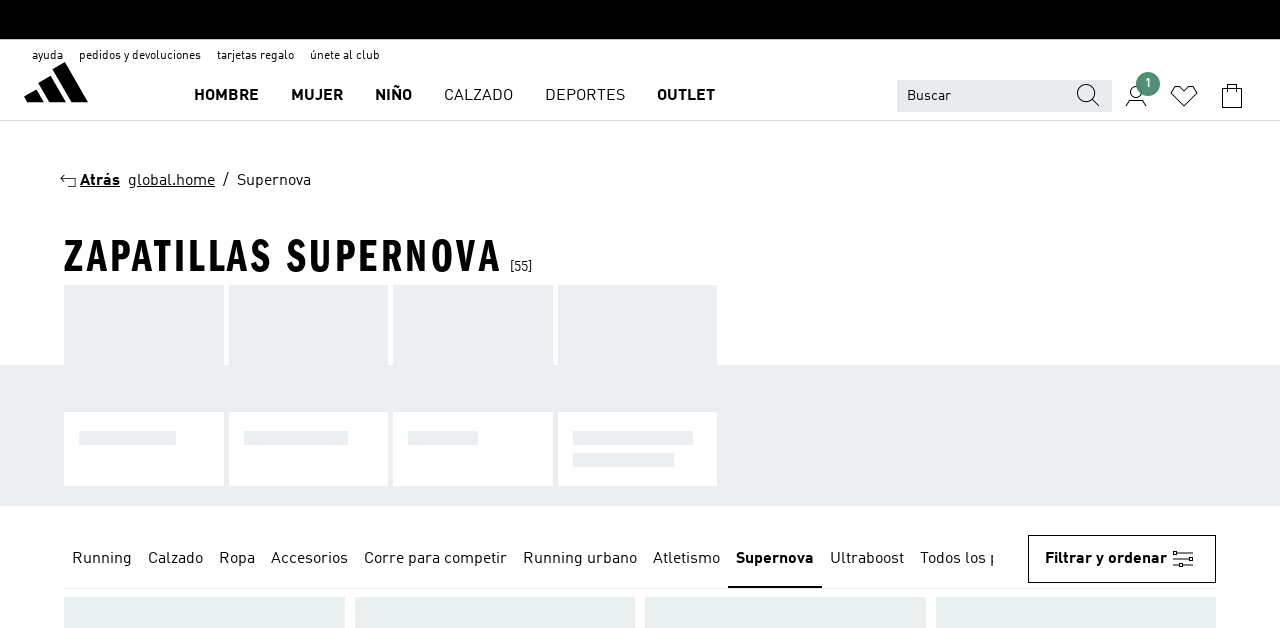

--- FILE ---
content_type: text/html; charset=utf-8
request_url: https://www.adidas.es/supernova
body_size: 104567
content:
<!DOCTYPE html><html lang="es" class="theme-adidas"><head><meta charSet="utf-8"><title>Ropa y Calzado adidas Supernova | Comprar online en adidas</title><meta name="description" content="Con los productos Supernova, correr nunca ha sido tan fácil. Supera tu marca personal con las zapatillas Supernova Glide y la ropa que mejor te sienta."><meta name="viewport" content="width=device-width, initial-scale=1"><link rel="icon" href="/static/glass/plp/plp-app/favicon.ico"><meta name="apple-itunes-app" data-auto-id="native-iOS-banner" content="app-id=1266591536, app-argument=/"><meta name="robots" content="index,follow,noydir,noodp"><meta property="og:title" content="Ropa y Calzado adidas Supernova | Comprar online en adidas"><meta property="og:description" content="Con los productos Supernova, correr nunca ha sido tan fácil. Supera tu marca personal con las zapatillas Supernova Glide y la ropa que mejor te sienta."><meta property="og:site_name" content="adidas ES"><meta property="og:url" content="https://www.adidas.es/supernova"><link rel="canonical" href="https://www.adidas.es/supernova"><link rel="alternate" href="https://www.adidas.sk/supernova" hrefLang="sk-SK"><link rel="alternate" href="https://www.adidas.se/supernova" hrefLang="sv-SE"><link rel="alternate" href="https://www.adidas.pt/supernova" hrefLang="pt-PT"><link rel="alternate" href="https://www.adidas.pl/supernova" hrefLang="pl-PL"><link rel="alternate" href="https://www.adidas.pe/supernova" hrefLang="es-PE"><link rel="alternate" href="https://www.adidas.no/supernova" hrefLang="no-NO"><link rel="alternate" href="https://www.adidas.nl/supernova" hrefLang="nl-NL"><link rel="alternate" href="https://www.adidas.mx/supernova" hrefLang="es-MX"><link rel="alternate" href="https://www.adidas.jp/スーパーノヴァ" hrefLang="ja-JP"><link rel="alternate" href="https://www.adidas.it/supernova" hrefLang="it-IT"><link rel="alternate" href="https://www.adidas.ie/supernova" hrefLang="en-IE"><link rel="alternate" href="https://www.adidas.gr/supernova" hrefLang="el-GR"><link rel="alternate" href="https://www.adidas.fr/supernova" hrefLang="fr-FR"><link rel="alternate" href="https://www.adidas.fi/supernova" hrefLang="en-FI"><link rel="alternate" href="https://www.adidas.es/supernova" hrefLang="es-ES"><link rel="alternate" href="https://www.adidas.dk/supernova" hrefLang="da-DK"><link rel="alternate" href="https://www.adidas.de/en/supernova" hrefLang="en-DE"><link rel="alternate" href="https://www.adidas.de/supernova" hrefLang="de-DE"><link rel="alternate" href="https://www.adidas.cz/supernova" hrefLang="cs-CZ"><link rel="alternate" href="https://www.adidas.com/us/supernova" hrefLang="en-US"><link rel="alternate" href="https://www.adidas.com.vn/vi/supernova" hrefLang="vi-VN"><link rel="alternate" href="https://www.adidas.com.vn/en/supernova" hrefLang="en-VN"><link rel="alternate" href="https://www.adidas.com.tr/tr/supernova" hrefLang="tr-TR"><link rel="alternate" href="https://www.adidas.com.tr/en/supernova" hrefLang="en-TR"><link rel="alternate" href="https://www.adidas.com.sg/supernova" hrefLang="en-SG"><link rel="alternate" href="https://www.adidas.com.ph/supernova" hrefLang="en-PH"><link rel="alternate" href="https://www.adidas.com.my/en/supernova" hrefLang="en-MY"><link rel="alternate" href="https://www.adidas.com.br/supernova" hrefLang="pt-BR"><link rel="alternate" href="https://www.adidas.com.au/supernova" hrefLang="en-AU"><link rel="alternate" href="https://www.adidas.com.ar/supernova" hrefLang="es-AR"><link rel="alternate" href="https://www.adidas.co.uk/supernova" hrefLang="en-GB"><link rel="alternate" href="https://www.adidas.co.th/th/supernova" hrefLang="th-TH"><link rel="alternate" href="https://www.adidas.co.th/en/supernova" hrefLang="en-TH"><link rel="alternate" href="https://www.adidas.co.nz/supernova" hrefLang="en-NZ"><link rel="alternate" href="https://www.adidas.co.kr/supernova" hrefLang="ko-KR"><link rel="alternate" href="https://www.adidas.co.in/supernova" hrefLang="en-IN"><link rel="alternate" href="https://www.adidas.co.id/id/supernova" hrefLang="id-ID"><link rel="alternate" href="https://www.adidas.co.id/en/supernova" hrefLang="en-ID"><link rel="alternate" href="https://www.adidas.co/supernova" hrefLang="es-CO"><link rel="alternate" href="https://www.adidas.cl/supernova" hrefLang="es-CL"><link rel="alternate" href="https://www.adidas.ch/it/supernova" hrefLang="it-CH"><link rel="alternate" href="https://www.adidas.ch/fr/supernova" hrefLang="fr-CH"><link rel="alternate" href="https://www.adidas.ch/en/supernova" hrefLang="en-CH"><link rel="alternate" href="https://www.adidas.ch/de/supernova" hrefLang="de-CH"><link rel="alternate" href="https://www.adidas.ca/fr/supernova" hrefLang="fr-CA"><link rel="alternate" href="https://www.adidas.ca/en/supernova" hrefLang="en-CA"><link rel="alternate" href="https://www.adidas.be/nl/supernova" hrefLang="nl-BE"><link rel="alternate" href="https://www.adidas.be/fr/supernova" hrefLang="fr-BE"><link rel="alternate" href="https://www.adidas.be/en/supernova" hrefLang="en-BE"><link rel="alternate" href="https://www.adidas.at/supernova" hrefLang="de-AT"><link rel="alternate" href="https://www.adidas.com/bh/ar/supernova" hrefLang="ar-BH"><link rel="alternate" href="https://www.adidas.com.eg/ar/supernova" hrefLang="ar-EG"><link rel="alternate" href="https://www.adidas.com/kw/ar/supernova" hrefLang="ar-KW"><link rel="alternate" href="https://www.adidas.com/om/ar/supernova" hrefLang="ar-OM"><link rel="alternate" href="https://www.adidas.com/qa/ar/supernova" hrefLang="ar-QA"><link rel="alternate" href="https://www.adidas.sa/ar/supernova" hrefLang="ar-SA"><link rel="alternate" href="https://www.adidas.ae/en/supernova" hrefLang="en-AE"><link rel="alternate" href="https://www.adidas.com/bh/en/supernova" hrefLang="en-BH"><link rel="alternate" href="https://www.adidas.com.eg/en/supernova" hrefLang="en-EG"><link rel="alternate" href="https://www.adidas.com.hk/en/supernova" hrefLang="en-HK"><link rel="alternate" href="https://www.adidas.co.il/en/supernova" hrefLang="en-IL"><link rel="alternate" href="https://www.adidas.com/kw/en/supernova" hrefLang="en-KW"><link rel="alternate" href="https://www.adidas.com/om/en/supernova" hrefLang="en-OM"><link rel="alternate" href="https://www.adidas.com/qa/en/supernova" hrefLang="en-QA"><link rel="alternate" href="https://www.adidas.sa/en/supernova" hrefLang="en-SA"><link rel="alternate" href="https://www.adidas.co.za/supernova" hrefLang="en-ZA"><link rel="alternate" href="https://www.adidas.com/cr/es/supernova" hrefLang="es-CR"><link rel="alternate" href="https://www.adidas.com/ec/es/supernova" hrefLang="es-EC"><link rel="alternate" href="https://www.adidas.co.il/he/supernova" hrefLang="he-IL"><link rel="alternate" href="https://www.adidas.hr/supernova" hrefLang="hr-HR"><link rel="alternate" href="https://www.adidas.ro/supernova" hrefLang="ro-RO"><link rel="alternate" href="https://www.adidas.com.hk/zh/supernova" hrefLang="zh-HK"><meta name="next-head-count" content="84"><link rel="preconnect" href="//esm.glass.adidas.com"><link rel="preconnect" href="//microfrontends.glass.adidas.com"><link rel="stylesheet" href="https://esm.glass.adidas.com/@adl/collection@6.1.2/css"><link rel="stylesheet" href="https://esm.glass.adidas.com/@adl/stripes-tokens-web-adidas@1.2.58/css/index.css"><link rel="stylesheet" href="https://esm.glass.adidas.com/@adl/grid@7.0.0-beta.13"><link rel="stylesheet" href="https://esm.glass.adidas.com/@adl/typography@1.1.0"><script type="text/javascript" src="https://www.adidas.es/static/74648ef97b8f60fb1d71005e95b75c4c82b75e9b856af4"  ></script><script type="module" id="external-dependencies">
         import React from 'https://esm.glass.adidas.com/v1/react@18.3.1';
         window.React = React;
      
         import ReactDOM from 'https://esm.glass.adidas.com/v1/react-dom@18.3.1';
         window.ReactDOM = ReactDOM;
      </script><script id="performance-load">
  window.addEventListener('load', function (e) { window.BOOMR_onload = (e && e.timeStamp) || new Date().getTime() }, false);

  window.BOOMR = window.BOOMR || {};
  window.BOOMR.snippetExecuted = true;
  if (window.performance && performance.mark) performance.mark('TTP');

  function SSR_PERFORMANCE_MEASUREMENT(e) {
    try {
        e.onload = undefined;
        if (
            e.complete &&
            window.performance &&
            typeof window.performance.getEntriesByName == 'function' &&
            window.performance.getEntriesByName(e.src)
        ) {
            window.ssrLoadedTimeStamp = window.performance.timing.navigationStart + window.performance.getEntriesByName(e.src)[0].responseEnd;
        } else {
            window.ssrLoadedTimeStamp = new Date().getTime();
            if (window.performance && performance.mark) performance.mark('SSR Visually Complete');
        }
    } catch (e) {}
  }

  var injectSsrPerformanceInstrument = document.querySelector('[data-inject_ssr_performance_instrument]');

  if (injectSsrPerformanceInstrument !== null) {
    if (injectSsrPerformanceInstrument.complete) {
      window.SSR_PERFORMANCE_MEASUREMENT(injectSsrPerformanceInstrument);
    } else {
        injectSsrPerformanceInstrument.addEventListener('load', window.SSR_PERFORMANCE_MEASUREMENT(injectSsrPerformanceInstrument));
    }
  } 

  
      (function(i,s,o,g,r,a,m){
      i['InstanaEumObject']=r;
      i[r]=i[r]||function(){(i[r].q=i[r].q||[]).push(arguments)},
      i[r].l=1*new Date();
      a=s.createElement(o),
      m=s.getElementsByTagName(o)[0];
      a.async=1;
      a.src=g;
      m.parentNode.insertBefore(a,m)
      })(window,document,'script','//eum.instana.io/eum.min.js','ineum');
      ineum('reportingUrl', 'https://eum-eu-west-1.instana.io');
      ineum('autoClearResourceTimings', false);
      ineum('ignoreErrorMessages',[
        /.*Failed to execute 'querySelector'.*/i,
        /.*ResizeObserver loop limit exceeded.*/i
      ]);
      ineum('meta', 'userAgent', window.navigator.userAgent);
      ineum('apiKey', 'BDBM8oS7QzGntzAncTouGg');
      ineum('page', 'PLP_ProductListPage');
  </script><link rel="preload" as="script" href="https://www.adidas.es/static/74648ef97b8f60fb1d71005e95b75c4c82b75e9b856af4"/><link rel="preload" href="/static/glass/plp/plp-app/a4076517ebc091e285caa39e89aafbd54bc22e20/_next/static/css/421382a4fed4a3f1.css" as="style"><link rel="stylesheet" href="/static/glass/plp/plp-app/a4076517ebc091e285caa39e89aafbd54bc22e20/_next/static/css/421382a4fed4a3f1.css" data-n-g=""><link rel="preload" href="/static/glass/plp/plp-app/a4076517ebc091e285caa39e89aafbd54bc22e20/_next/static/css/9f879f1b3a51db90.css" as="style"><link rel="stylesheet" href="/static/glass/plp/plp-app/a4076517ebc091e285caa39e89aafbd54bc22e20/_next/static/css/9f879f1b3a51db90.css" data-n-p=""><link rel="preload" href="/static/glass/plp/plp-app/a4076517ebc091e285caa39e89aafbd54bc22e20/_next/static/css/ac330ae49fd49ef9.css" as="style"><link rel="stylesheet" href="/static/glass/plp/plp-app/a4076517ebc091e285caa39e89aafbd54bc22e20/_next/static/css/ac330ae49fd49ef9.css"><noscript data-n-css=""></noscript><script defer="" nomodule="" src="/static/glass/plp/plp-app/a4076517ebc091e285caa39e89aafbd54bc22e20/_next/static/chunks/polyfills-c67a75d1b6f99dc8.js"></script><script defer="" src="/static/glass/plp/plp-app/a4076517ebc091e285caa39e89aafbd54bc22e20/_next/static/chunks/586.c12c99802a6bc400.js"></script><script src="/static/glass/plp/plp-app/a4076517ebc091e285caa39e89aafbd54bc22e20/_next/static/chunks/webpack-ce43791fa2678a7b.js" defer=""></script><script src="/static/glass/plp/plp-app/a4076517ebc091e285caa39e89aafbd54bc22e20/_next/static/chunks/framework-2930527e9e7b48c3.js" defer=""></script><script src="/static/glass/plp/plp-app/a4076517ebc091e285caa39e89aafbd54bc22e20/_next/static/chunks/main-1dd0db79b3053154.js" defer=""></script><script src="/static/glass/plp/plp-app/a4076517ebc091e285caa39e89aafbd54bc22e20/_next/static/chunks/pages/_app-8f044c8f2aa761a9.js" defer=""></script><script src="/static/glass/plp/plp-app/a4076517ebc091e285caa39e89aafbd54bc22e20/_next/static/chunks/78-78466e10b3b49ba0.js" defer=""></script><script src="/static/glass/plp/plp-app/a4076517ebc091e285caa39e89aafbd54bc22e20/_next/static/chunks/74-cd8702e63cf08093.js" defer=""></script><script src="/static/glass/plp/plp-app/a4076517ebc091e285caa39e89aafbd54bc22e20/_next/static/chunks/743-4c0a1ae3daa3b51f.js" defer=""></script><script src="/static/glass/plp/plp-app/a4076517ebc091e285caa39e89aafbd54bc22e20/_next/static/chunks/10-aeb4a29a2a987728.js" defer=""></script><script src="/static/glass/plp/plp-app/a4076517ebc091e285caa39e89aafbd54bc22e20/_next/static/chunks/pages/%5Bpath%5D-4ba1297d02dbeabb.js" defer=""></script><script src="/static/glass/plp/plp-app/a4076517ebc091e285caa39e89aafbd54bc22e20/_next/static/HxRmdupXjNPAyV_wOK8md/_buildManifest.js" defer=""></script><script src="/static/glass/plp/plp-app/a4076517ebc091e285caa39e89aafbd54bc22e20/_next/static/HxRmdupXjNPAyV_wOK8md/_ssgManifest.js" defer=""></script><link rel="stylesheet" data-name="side-panel-mf" href="https://microfrontends.glass.adidas.com/side-panel-mf/style.css"><link rel="stylesheet" data-name="header-mf" href="https://microfrontends.glass.adidas.com/header-mf/7454c96938c6e388b125f2cd37159eb2ac06c469/style.css"><link rel="stylesheet" data-name="footer-mf" href="https://microfrontends.glass.adidas.com/footer-mf/7454c96938c6e388b125f2cd37159eb2ac06c469/style.css">
<script>(window.BOOMR_mq=window.BOOMR_mq||[]).push(["addVar",{"rua.upush":"false","rua.cpush":"false","rua.upre":"false","rua.cpre":"false","rua.uprl":"false","rua.cprl":"false","rua.cprf":"false","rua.trans":"SJ-0d759d1f-7c1d-4cf6-bed5-8d1c0daddf19","rua.cook":"true","rua.ims":"false","rua.ufprl":"false","rua.cfprl":"false","rua.isuxp":"false","rua.texp":"norulematch","rua.ceh":"false","rua.ueh":"false","rua.ieh.st":"0"}]);</script>
                              <script>!function(a){var e="https://s.go-mpulse.net/boomerang/",t="addEventListener";if("False"=="True")a.BOOMR_config=a.BOOMR_config||{},a.BOOMR_config.PageParams=a.BOOMR_config.PageParams||{},a.BOOMR_config.PageParams.pci=!0,e="https://s2.go-mpulse.net/boomerang/";if(window.BOOMR_API_key="VS6YR-U7NVZ-5H8FH-JJDPK-U3R2E",function(){function n(e){a.BOOMR_onload=e&&e.timeStamp||(new Date).getTime()}if(!a.BOOMR||!a.BOOMR.version&&!a.BOOMR.snippetExecuted){a.BOOMR=a.BOOMR||{},a.BOOMR.snippetExecuted=!0;var i,_,o,r=document.createElement("iframe");if(a[t])a[t]("load",n,!1);else if(a.attachEvent)a.attachEvent("onload",n);r.src="javascript:void(0)",r.title="",r.role="presentation",(r.frameElement||r).style.cssText="width:0;height:0;border:0;display:none;",o=document.getElementsByTagName("script")[0],o.parentNode.insertBefore(r,o);try{_=r.contentWindow.document}catch(O){i=document.domain,r.src="javascript:var d=document.open();d.domain='"+i+"';void(0);",_=r.contentWindow.document}_.open()._l=function(){var a=this.createElement("script");if(i)this.domain=i;a.id="boomr-if-as",a.src=e+"VS6YR-U7NVZ-5H8FH-JJDPK-U3R2E",BOOMR_lstart=(new Date).getTime(),this.body.appendChild(a)},_.write("<bo"+'dy onload="document._l();">'),_.close()}}(),"".length>0)if(a&&"performance"in a&&a.performance&&"function"==typeof a.performance.setResourceTimingBufferSize)a.performance.setResourceTimingBufferSize();!function(){if(BOOMR=a.BOOMR||{},BOOMR.plugins=BOOMR.plugins||{},!BOOMR.plugins.AK){var e="false"=="true"?1:0,t="cookiepresent",n="clqadhyxzcobe2l5luka-f-1d067376d-clientnsv4-s.akamaihd.net",i="false"=="true"?2:1,_={"ak.v":"39","ak.cp":"900032","ak.ai":parseInt("238272",10),"ak.ol":"0","ak.cr":8,"ak.ipv":4,"ak.proto":"h2","ak.rid":"185e4a80","ak.r":44387,"ak.a2":e,"ak.m":"dsca","ak.n":"essl","ak.bpcip":"18.224.1.0","ak.cport":39428,"ak.gh":"23.192.164.7","ak.quicv":"","ak.tlsv":"tls1.3","ak.0rtt":"","ak.0rtt.ed":"","ak.csrc":"-","ak.acc":"","ak.t":"1769823508","ak.ak":"hOBiQwZUYzCg5VSAfCLimQ==vg5RyI8ihxIrjIDqdNRKZx2kkCor8VzSfcHB5YZhx9y3xOrSN3y2dt5U/3snVByqwk3EteukiplSjNcJ6GRlydgOfAryRLumnxJrifFOhXJACRXYOG28eLcs12btCR/83oX7ocVjxs1gpvN3gCSFz5OC+xI6O/I/+/9lCsbu+2QsS74OwBRvi/Rnwoo0Gk8vb7oxJiC9OzBloep02eWl/ejc9pKA+oF+6cS5ceUIjoOWwAkQPSI3crAfyxNy6Vp2OmpT5yOtpE53NjHNt5eoS8RndMcg/uyDg1MhQ8lZrnSpw3bLCEar0UEVNnKD52lXDnj0oBKfIIqjfUkSa0hw9OtXOm5/EaN6URpW99xeOEGjOYUHJq2gEycwdeyESHlKCs49YYgVpNil0vZ5dcvJCby5VzwqRYuqLOcgx4cNAoc=","ak.pv":"3649","ak.dpoabenc":"","ak.tf":i};if(""!==t)_["ak.ruds"]=t;var o={i:!1,av:function(e){var t="http.initiator";if(e&&(!e[t]||"spa_hard"===e[t]))_["ak.feo"]=void 0!==a.aFeoApplied?1:0,BOOMR.addVar(_)},rv:function(){var a=["ak.bpcip","ak.cport","ak.cr","ak.csrc","ak.gh","ak.ipv","ak.m","ak.n","ak.ol","ak.proto","ak.quicv","ak.tlsv","ak.0rtt","ak.0rtt.ed","ak.r","ak.acc","ak.t","ak.tf"];BOOMR.removeVar(a)}};BOOMR.plugins.AK={akVars:_,akDNSPreFetchDomain:n,init:function(){if(!o.i){var a=BOOMR.subscribe;a("before_beacon",o.av,null,null),a("onbeacon",o.rv,null,null),o.i=!0}return this},is_complete:function(){return!0}}}}()}(window);</script></head><body><div id="__next"><script id="__SOLE_HOST_INFO__">
        window.__SOLE_HOST_INFO__ = {"appId":"@plp/app","originalHost":"www.adidas.es","pageType":"ProductListingPage","context":{"brand":"adidas","locale":"es_ES","env":"production"},"initialised":true};
      </script><script id="__ECOM_BAG__">
        window.__ECOM_BAG__ = undefined;
      </script><script id="__ECOM_WISHLIST__">
        window.__ECOM_WISHLIST__ = undefined;
      </script><div id="gl-theme-icons" style="width:0;height:0;position:absolute;overflow:hidden"><svg xmlns="http://www.w3.org/2000/svg" width="24" height="2350"><symbol fill="none" id="adiclub-logo" viewBox="0 0 24 24"><title>adiclub-logo</title><path d="M3.348 10.787a2.087 2.087 0 0 0-1.22-.375 2.096 2.096 0 0 0-1.505.633A2.165 2.165 0 0 0 0 12.575c0 1.192.963 2.177 2.128 2.177.435.003.86-.127 1.22-.375v.278h1.004v-4.201H3.348v.333Zm-1.192 2.98a1.17 1.17 0 0 1-.834-.35 1.21 1.21 0 0 1 0-1.697 1.17 1.17 0 0 1 .834-.351c.314.003.615.13.838.356.222.225.35.53.354.85a1.2 1.2 0 0 1-1.192 1.192Zm5.897-2.98a2.046 2.046 0 0 0-1.207-.375 2.104 2.104 0 0 0-1.562.606 2.204 2.204 0 0 0 0 3.13 2.104 2.104 0 0 0 1.563.605 2.153 2.153 0 0 0 1.206-.375v.277h1.015V9.026H8.053v1.761Zm-1.177 2.98c-.651 0-1.193-.54-1.193-1.192a1.23 1.23 0 0 1 .355-.85c.223-.226.523-.354.838-.357.637 0 1.18.554 1.18 1.206a1.22 1.22 0 0 1-.351.841 1.18 1.18 0 0 1-.83.352Zm2.698-3.313h1.018v4.2h-1.02l.002-4.2Zm1.017-.388H9.57v-1.04h1.017l.003 1.04Zm3.38 3.403.07.045c-.179.395-.417.695-.713.9-.282.202-.62.31-.965.31a1.494 1.494 0 0 1-.726-.168 1.151 1.151 0 0 1-.48-.491 1.644 1.644 0 0 1-.172-.774 3.313 3.313 0 0 1 .183-1.113c.115-.332.287-.64.51-.91a2.5 2.5 0 0 1 .747-.62 1.88 1.88 0 0 1 .9-.226 1.485 1.485 0 0 1 1.175.53l-.644.58h-.026c-.075-.277-.171-.482-.287-.616a.553.553 0 0 0-.426-.199.692.692 0 0 0-.453.186c-.16.143-.292.314-.391.505a3.309 3.309 0 0 0-.382 1.557c0 .347.078.623.235.827a.75.75 0 0 0 .617.305c.225.003.447-.049.648-.15.22-.122.417-.283.579-.477h.002Zm1.316.08a2.354 2.354 0 0 0-.022.442c.008.101.059.15.152.15a.21.21 0 0 0 .095-.026.316.316 0 0 0 .088-.062l.052.036c-.07.178-.177.34-.313.473a.67.67 0 0 1-.478.182c-.197 0-.34-.073-.427-.217-.087-.144-.104-.39-.052-.739l.59-3.824-.165-.583.009-.053L15.946 9l.044.026-.704 4.523Zm4.164 0a2.345 2.345 0 0 0-.022.442c.009.101.06.15.152.15a.211.211 0 0 0 .096-.026.332.332 0 0 0 .087-.062l.052.036a1.37 1.37 0 0 1-.312.473.67.67 0 0 1-.479.182c-.197 0-.34-.073-.426-.217-.087-.144-.104-.39-.052-.739l.048-.312a3.727 3.727 0 0 1-.357.462c-.204.23-.44.428-.7.589a1.454 1.454 0 0 1-.765.233c-.226 0-.4-.074-.52-.22a1.145 1.145 0 0 1-.236-.576 2.519 2.519 0 0 1 .01-.752l.286-1.857-.165-.583.008-.053 1.131-.327.044.027-.417 2.697c-.052.343-.042.589.03.74a.36.36 0 0 0 .335.224.958.958 0 0 0 .461-.141 2.99 2.99 0 0 0 .51-.367c.14-.124.273-.258.395-.4l.279-1.816-.166-.583.01-.053 1.13-.327.044.027-.491 3.13Zm4.427-2.53a1.103 1.103 0 0 0-.339-.46.8.8 0 0 0-.504-.168 1.521 1.521 0 0 0-.709.195c-.262.14-.5.323-.705.54-.103.106-.2.22-.288.34l.378-2.437L21.67 9l-1.134.327-.009.053.165.583-.729 4.734.035.027.808-.3c.059.043.12.082.184.118.214.121.481.181.8.181.303.002.6-.079.861-.234.277-.165.517-.386.705-.65.21-.292.37-.618.474-.964.115-.38.172-.776.17-1.174a1.757 1.757 0 0 0-.122-.68v-.002Zm-.913 1.928c-.064.26-.159.511-.283.747a1.86 1.86 0 0 1-.4.527.677.677 0 0 1-.488.195.67.67 0 0 1-.478-.218 1.58 1.58 0 0 1-.324-.546l.283-1.823a3.46 3.46 0 0 1 .563-.484c.27-.182.5-.274.692-.274a.428.428 0 0 1 .409.248c.086.165.13.422.13.77 0 .29-.034.577-.104.858" fill="currentColor"></path></symbol><symbol id="alert-error" viewBox="0 0 19 19"><title>alert-error</title><g fill="none" stroke="currentColor" stroke-miterlimit="10"><circle cx="9.5" cy="9.5" r="6"></circle><path d="m11.5 7.5-2 2 2 2m-4-4 2 2-2 2" stroke-linecap="square"></path></g></symbol><symbol id="alert-info" viewBox="0 0 19 19"><title>alert-info</title><circle cx="9.5" cy="9.5" r="6" fill="none" stroke="currentColor" stroke-linecap="square" stroke-miterlimit="10"></circle><circle fill="currentColor" cx="9.5" cy="6.5" r="0.65"></circle><path d="M9.5 8.5v4" fill="none" stroke="currentColor" stroke-linecap="square" stroke-miterlimit="10"></path></symbol><symbol id="alert-success" viewBox="0 0 19 19"><title>alert-success</title><g fill="none" stroke="currentColor" stroke-linecap="square" stroke-miterlimit="10"><path d="m6.5 9.93 1.71 1.71 4.29-4.28"></path><circle cx="9.5" cy="9.5" r="6"></circle></g></symbol><symbol id="alert-warning" viewBox="0 0 19 19"><title>alert-warning</title><path fill="none" stroke="currentColor" stroke-miterlimit="10" d="m9.5 3.5-7 12h14l-7-12z"></path><circle fill="currentColor" cx="9.5" cy="13.53" r="0.65"></circle><path stroke-linecap="square" fill="none" stroke="currentColor" stroke-miterlimit="10" d="M9.5 11.53v-4"></path></symbol><symbol id="broken-image" viewBox="0 0 17 19"><title>broken-image</title><g fill="none" stroke="currentColor" stroke-miterlimit="10"><circle cx="12.5" cy="8.5" r="2"></circle><path d="m.5 14.5 4-7 3.75 7"></path><path stroke-linecap="square" d="M.5 4.5h16v10H.5zm15-2-14 14"></path><path d="m7.5 14.4 2-2.9 2 3"></path></g></symbol><symbol id="checkmark" viewBox="0 0 19 19"><title>checkmark</title><path fill="none" stroke="currentColor" stroke-linecap="square" stroke-miterlimit="10" d="m2.5 10.5 4 4 10-10"></path></symbol><symbol id="contact-email" viewBox="0 0 15 19"><title>contact-email</title><g fill="none" stroke="currentColor" stroke-miterlimit="10"><path stroke-linecap="square" d="M.5 5.5h14v8H.5z"></path><path d="m10.5 9.5 4 4m-14-8 7 6 7-6m-10 4-4 4"></path></g></symbol><symbol id="contact-phone" viewBox="0 0 9 19"><title>contact-phone</title><g fill="none" stroke="currentColor" stroke-miterlimit="10"><path d="M.5 2.5h8v14h-8zm0 11h8m-8-9h8"></path><circle cx="4.5" cy="14.5" r="1"></circle></g></symbol><symbol id="customization" viewBox="0 0 19 19"><title>customization</title><path d="M12.504.717 2.424 12.219l1.785 1.566L14.291 2.281ZM1.65 13.109l-.462 2.329 2.244-.76Z" fill="currentColor"></path><path d="m8.598 10.592-4.56 5.214a8.313 8.313 0 0 0 5.046 2.16z" fill="#3175de"></path><path d="m17.943 9.132-7.339.487 5.712 5.011a8.313 8.313 0 0 0 1.627-5.463z" fill="#f9b900"></path><path d="m9.785 10.486.499 7.469a8.313 8.313 0 0 0 5.26-2.375z" fill="#00ac37"></path><path d="M17.813 7.956a8.313 8.313 0 0 0-2.791-4.655l-4.536 5.13z" fill="#ea2c35"></path></symbol><symbol id="forbidden" viewBox="0 0 13 19"><title>forbidden</title><g fill="none" stroke="currentColor" stroke-miterlimit="10"><circle cx="6.5" cy="9.5" r="6"></circle><path stroke-linecap="square" d="m2.5 5.5 8 8"></path></g></symbol><symbol id="locked" viewBox="0 0 19 19"><title>locked</title><g fill="none" stroke="currentColor" stroke-miterlimit="10"><path d="M13.5 7.5v-1a4 4 0 0 0-8 0v1m-2 0h12v8h-12z"></path><circle cx="9.5" cy="10.68" r="1.18"></circle><path stroke-linecap="square" d="M9.5 13.5v-1.64"></path></g></symbol><symbol id="logo" viewBox="0 0 24 24"><title>logo</title><path d="M15.72 13.61h4.67l-6-10.47-3.5 2 4.87 8.45zm-5.17 1v-1h3.68l-3.92-6.79-3.51 2 2.75 4.78v1zm-7.83-2.19.67 1.19h4.67l-1.85-3.2-3.49 2zm11.51 1.19v1.69a2 2 0 0 0-1.23-.37 2.08 2.08 0 0 0 0 4.16 2.12 2.12 0 0 0 1.19-.37V19h1v-5.39zm-6.17 0v1.69a2 2 0 0 0-1.19-.37 2.08 2.08 0 0 0 0 4.16 2.1 2.1 0 0 0 1.19-.37V19h1v-5.39zm12.22 4.08c0 .81.72 1.39 1.88 1.39.94 0 1.72-.41 1.72-1.32 0-.63-.35-1-1.17-1.15l-.64-.13c-.41-.08-.69-.16-.69-.4s.27-.39.62-.39.71.25.72.55h1c-.05-.78-.68-1.31-1.7-1.31s-1.67.57-1.67 1.32c0 .92.74 1.06 1.38 1.18l.53.1c.38.07.54.18.54.4s-.19.39-.64.39c-.65 0-.86-.34-.87-.63zM18.91 19h1v-4h-1v.32a2 2 0 0 0-1.19-.37 2.08 2.08 0 0 0 0 4.16 2.12 2.12 0 0 0 1.19-.37V19zM3.39 19h1v-4h-1v.32a2 2 0 0 0-1.19-.37 2.08 2.08 0 1 0 0 4.16 2.12 2.12 0 0 0 1.19-.37V19zm7.16 0v-4h-1v4zm-9.46-2a1.15 1.15 0 1 1 1.15 1.15A1.15 1.15 0 0 1 1.09 17zm4.68 0a1.15 1.15 0 1 1 1.15 1.15A1.14 1.14 0 0 1 5.77 17zm10.84 0a1.15 1.15 0 1 1 1.15 1.15A1.15 1.15 0 0 1 16.61 17zm-4.67 0a1.15 1.15 0 1 1 1.15 1.15A1.14 1.14 0 0 1 11.94 17z" fill="currentColor"></path></symbol><symbol id="personalisation-flag" viewBox="0 0 15 19"><title>personalisation-flag</title><g fill="none" stroke="currentColor" stroke-miterlimit="10"><path d="M14.5 13.5H.5v-10h14z"></path><path stroke-linecap="square" d="M7.5 5.5v6m3-3h-6m-4-6v15"></path></g></symbol><symbol id="personalization" viewBox="0 0 19 19"><title>personalization</title><path d="m1.188 15.438.475-2.375 1.78 1.544zM12.23.95 2.376 12.231l1.782 1.544 9.856-11.162z" fill="currentColor"></path><path d="M12.943 6.176 9.5 15.437h1.9l.594-1.662h3.324l.594 1.662h1.9l-3.442-9.26h-1.426zm.713 2.73 1.187 3.324h-2.375l1.188-3.324zm-12.47 7.72v1.187h16.626v-1.188H1.187z" fill="#0286cd"></path></symbol><symbol id="rating-active" viewBox="0 0 19 19"><title>rating-active</title><path d="m9.5 14.26 5.86 4.26-2.23-6.91L19 7.35h-7.25L9.5.48 7.25 7.35H0l5.87 4.26-2.24 6.91z" fill="currentColor"></path></symbol><symbol id="rating-inactive" viewBox="0 0 19 19"><title>rating-inactive</title><path d="M15.01 8.644h-4.204L9.5 4.651 8.195 8.644H3.99l3.407 2.475-1.304 4.007L9.5 12.652l3.397 2.474-1.294-4.008zM19 7.348l-5.874 4.266 2.23 6.906L9.5 14.254 3.626 18.52l2.248-6.906L0 7.348h7.255L9.5.48l2.246 6.868z" fill="currentColor"></path></symbol><symbol id="size-guide" viewBox="0 0 19 19"><title>size-guide</title><g fill="none" stroke="currentColor" stroke-miterlimit="10"><path d="M.5 6.5h18v6H.5z"></path><path stroke-linecap="square" d="M3.5 12.5v-3m3 3v-2m3 2v-3m6 3v-3m-3 3v-2"></path></g></symbol><symbol id="tooltip" viewBox="0 0 14 24"><title>tooltip</title><path fill="currentColor" d="M.49 7.22A6.14 6.14 0 0 1 7 1.76a5.88 5.88 0 0 1 6.25 6c0 3.62-2.6 5.61-5.58 6.07V17H5.1v-5.13c3 0 5.67-.91 5.67-4.06A3.58 3.58 0 0 0 6.94 4.1 3.68 3.68 0 0 0 3 7.22zM5.1 22v-2.68h2.54V22z"></path></symbol><symbol id="usp-checkmark" viewBox="0 0 17 19"><title>usp-checkmark</title><path fill="none" stroke="currentColor" stroke-linecap="square" stroke-miterlimit="10" d="m1.5 10.5 4 4 10-10"></path></symbol><symbol id="usp-delivery-cash" viewBox="0 0 24 24"><title>usp-delivery-cash</title><g fill="none" fill-rule="evenodd"><path d="m15.235 4.5-1.312 3h-3.846l-1.312-3h6.47Z" stroke="currentColor"></path><path d="M12.002 18.5c2.279 0 4.575-.565 5.861-1.76.364-.34.57-.763.623-1.269.059-.567-.067-1.227-.356-1.98-.617-1.609-1.967-3.602-4.034-5.991h-4.2c-2.06 2.395-3.407 4.392-4.024 6-.29.754-.416 1.413-.359 1.98.051.503.255.924.615 1.26 1.281 1.19 3.586 1.76 5.874 1.76Z" stroke="currentColor"></path><path d="M12 15.57v-.68a2 2 0 0 1-1-.299l.16-.46c.295.199.644.303 1 .299a.71.71 0 0 0 .795-.613.548.548 0 0 0 .005-.057c0-.37-.26-.6-.76-.81-.7-.27-1.12-.58-1.12-1.17a1.12 1.12 0 0 1 1-1.1V10h.42v.66c.312.002.617.081.89.23l-.17.45a1.688 1.688 0 0 0-.86-.23c-.52 0-.72.31-.72.59 0 .28.25.53.84.77s1 .64 1 1.24a1.18 1.18 0 0 1-1.07 1.16v.7H12Z" fill="currentColor"></path><path d="M12 15.57v-.68a2 2 0 0 1-1-.299l.16-.46c.295.199.644.303 1 .299a.71.71 0 0 0 .795-.613.548.548 0 0 0 .005-.057c0-.37-.26-.6-.76-.81-.7-.27-1.12-.58-1.12-1.17a1.12 1.12 0 0 1 1-1.1V10h.42v.66c.312.002.617.081.89.23l-.17.45a1.688 1.688 0 0 0-.86-.23c-.52 0-.72.31-.72.59 0 .28.25.53.84.77s1 .64 1 1.24a1.18 1.18 0 0 1-1.07 1.16v.7H12Z" stroke="currentColor" stroke-width="0.37"></path></g></symbol><symbol fill="none" id="usp-delivery-delay" viewBox="0 0 24 24"><title>usp-delivery-delay</title><path fill-rule="evenodd" clip-rule="evenodd" d="M13.143 12.937a1.241 1.241 0 0 1-1.077.797c-.631 0-1.143-.51-1.143-1.14v-.045c.014-.487.326-.916.787-1.077V8.07h.753v3.382c.326.141.58.41.701.743h1.797v.743h-1.818Z" fill="currentColor"></path><path d="M12 19a7 7 0 1 0 0-14 7 7 0 0 0 0 14Z" stroke="currentColor"></path></symbol><symbol id="usp-delivery-evening" viewBox="0 0 24 24"><title>usp-delivery-evening</title><path d="M11.544 8.404a5.3 5.3 0 0 0-2.31 7.05 5.15 5.15 0 0 0 6.94 2.4 4.832 4.832 0 0 0 1.84-1.511 4.64 4.64 0 0 1-5.7-2.49 4.905 4.905 0 0 1-.52-2 5.15 5.15 0 0 1 2-4 6.194 6.194 0 0 0-2.25.55Zm7.47 4.7-3-3m3 0-3 3m-7.66-4.75-3-3m3 0-3 3" fill="none" fill-rule="evenodd" stroke="currentColor" stroke-width="1.001"></path></symbol><symbol fill="none" id="usp-delivery-same-day" viewBox="0 0 24 24"><title>usp-delivery-same-day</title><path d="M5 14.469h2m-3-2h3m0-2H3" stroke="currentColor" stroke-linecap="square"></path><path d="M8.568 17c.374.365.788.688 1.236.962 3.302 2.025 7.626.996 9.656-2.296a6.987 6.987 0 0 0-2.305-9.628A7.03 7.03 0 0 0 7.72 8" stroke="currentColor"></path><path fill-rule="evenodd" clip-rule="evenodd" d="M14.72 12.868a1.24 1.24 0 0 1-1.077.797 1.14 1.14 0 0 1-1.143-1.14v-.045c.014-.488.326-.917.787-1.077V8h.753v3.382c.326.14.58.409.701.743h1.797v.743H14.72Z" fill="currentColor"></path></symbol><symbol id="usp-delivery-store" viewBox="0 0 24 24"><title>usp-delivery-store</title><g stroke="currentColor" fill="none" fill-rule="evenodd"><path stroke-width="1.042" d="M5.576 6.419h12.498l.792 4.042v1.558H4.773v-1.56zm.626 11.984v-6.384m11.302 6.012V12.02"></path><path stroke-width="1.001" stroke-linecap="square" d="M3.896 18.46h16.333"></path><path stroke-width="1.042" d="M10.402 12.02v6.337M3 18.46h17.733"></path><path stroke-width="0.754" d="m16.029 15.911-.868.98m.868-2.585-2.417 2.706"></path></g></symbol><symbol id="usp-delivery" viewBox="0 0 19 19"><title>usp-delivery</title><g fill="none" stroke="currentColor" stroke-miterlimit="10"><path d="M13.42 13.5H9.5"></path><path stroke-linecap="square" d="M4.5 5.5h10l4 3v5h-2m-10 0h-2m0-6h-4"></path><circle cx="8" cy="13" r="1.5"></circle><circle cx="15" cy="13" r="1.5"></circle><path stroke-linecap="square" d="M1.5 9.5h3m-2 2h2"></path></g></symbol><symbol id="usp-exchange" viewBox="0 0 24 24"><title>usp-exchange</title><g stroke="currentColor" stroke-width="1.145" fill="none" fill-rule="evenodd"><path d="m12.982 12.184 2.671 3.07-2.671 3.08m-8.41-3.079h10.76M9.623 5.374l-2.66 3.08 2.66 3.07"></path><path stroke-linecap="round" d="M7.273 8.454h12.01v6.8m-1.481.001h1.48M4.572 7.444v7.811m1.48 0h-1.48"></path></g></symbol><symbol id="usp-free-returns" viewBox="0 0 19 19"><title>usp-free-returns</title><g fill="none" stroke="currentColor" stroke-miterlimit="10"><path stroke-linecap="square" d="M16.5 11.5h-2m3-2h-3m0-4H.5v8h14"></path><path d="M.5 7.5h11m-8 0 4 6m-2-6 4 6m-2-6 4 6"></path><path stroke-linecap="square" d="M14.5 7.5h4"></path></g></symbol><symbol id="usp-gift-card" viewBox="0 0 24 24"><title>usp-gift-card</title><path d="M4.5 17.5h15v-10h-15zm1-8h13m-7 3h5m-5 2h4" fill="none" fill-rule="evenodd" stroke-linecap="square" stroke="currentColor"></path></symbol><symbol id="usp-klarna" viewBox="0 0 24 24"><title>usp-klarna</title><g fill="none" fill-rule="evenodd"><path d="M9.327 1.182H6.718a6.67 6.67 0 0 1-2.69 5.39l-1.037.774L7 12.8h3.282L6.6 7.773a9.243 9.243 0 0 0 2.727-6.591M0 12.79h2.673V1.183H0zm12.136-2.854a1.5 1.5 0 1 0 .01 0h-.01Z" fill="currentColor" transform="translate(6 5)"></path><path d="M11.227 2.28a.587.587 0 0 0 .591-.59.588.588 0 0 0-.59-.59.588.588 0 0 0-.592.59c0 .328.263.59.591.59Zm0-1.071c.263 0 .482.218.482.481a.486.486 0 0 1-.482.482.486.486 0 0 1-.481-.482c0-.263.219-.481.481-.481Zm-.087.547h.11l.109.24h.11l-.11-.24c.065-.022.11-.088.11-.175 0-.11-.089-.197-.22-.197h-.219v.612h.11v-.24Zm0-.285h.11c.065 0 .109.044.109.088 0 .065-.022.087-.11.087h-.11v-.175Z" fill="#000" transform="translate(6 5)"></path></g></symbol><symbol id="usp-sale" viewBox="0 0 24 24"><title>usp-sale</title><g fill="none" fill-rule="evenodd"><path d="m14.657 5.65 2.14 1.987L18.5 6.482V18.5h-13V6.482l1.702 1.155L9.343 5.65 12 7.623l2.657-1.974Z" stroke="currentColor"></path><path d="M6.13 3.54a1.761 1.761 0 1 0 0 3.522 1.761 1.761 0 0 0 0-3.523Zm0 1a.76.76 0 1 1 0 1.52.76.76 0 0 1 0-1.52ZM1.76 0a1.76 1.76 0 1 0 0 3.52 1.76 1.76 0 0 0 0-3.52Zm0 1.001a.76.76 0 1 1 0 1.519.76.76 0 0 1 0-1.519ZM6.37.084l.76.652-5.36 6.25-.76-.652z" transform="translate(8 9)" fill="currentColor" fill-rule="nonzero"></path></g></symbol><symbol id="arrow-back" viewBox="0 0 16 24"><title>arrow-back</title><g fill="none" stroke="currentColor" stroke-miterlimit="10" stroke-width="2"><path d="M15 18v-6H2"></path><path d="m6.5 7-5 5 5 5"></path></g></symbol><symbol id="arrow-down" viewBox="0 0 16 24"><title>arrow-down</title><path fill="none" stroke="currentColor" stroke-miterlimit="10" stroke-width="2" d="M1.5 9 8 15.5 14.5 9"></path></symbol><symbol id="arrow-left-long" viewBox="0 0 24 24"><title>arrow-left-long</title><path fill="none" stroke="currentColor" stroke-miterlimit="10" stroke-width="2" d="m6.4 17-5-5 5-5M2 12h22"></path></symbol><symbol id="arrow-left" viewBox="0 0 10 24"><title>arrow-left</title><path fill="none" stroke="currentColor" stroke-miterlimit="10" stroke-width="2" d="M8 5.5 1.5 12 8 18.5"></path></symbol><symbol id="arrow-right-long" viewBox="0 0 24 24"><title>arrow-right-long</title><path d="m17.59 7 5 5-5 5M0 12h22" fill="none" stroke="currentColor" stroke-miterlimit="10" stroke-width="2"></path></symbol><symbol id="arrow-right" viewBox="0 0 10 24"><title>arrow-right</title><path fill="none" stroke="currentColor" stroke-miterlimit="10" stroke-width="2" d="M2 5.5 8.5 12 2 18.5"></path></symbol><symbol id="arrow-up" viewBox="0 0 16 24"><title>arrow-up</title><path fill="none" stroke="currentColor" stroke-miterlimit="10" stroke-width="2" d="M1.5 14.5 8 8l6.5 6.5"></path></symbol><symbol id="bag-active" viewBox="0 0 16 24"><title>bag-active</title><g stroke="currentColor" stroke-miterlimit="10" stroke-width="2"><path fill="currentColor" d="M1 7h14v14H1z"></path><path fill="none" d="M11 10V3H5v7"></path></g></symbol><symbol id="bag-inactive" viewBox="0 0 16 24"><title>bag-inactive</title><g fill="none" stroke="currentColor" stroke-miterlimit="10" stroke-width="2"><path d="M1 7h14v14H1z"></path><path d="M11 10V3H5v7"></path></g></symbol><symbol id="calendar-active" viewBox="0 0 20 24"><title>calendar-active</title><g stroke="currentColor" stroke-miterlimit="10"><path fill="currentColor" stroke-width="2.011" d="M1 10h18v11H1z"></path><path fill="none" stroke-width="2" d="M1 4h18v6H1zm14-3v6M5 7V1"></path></g></symbol><symbol id="calendar-inactive" viewBox="0 0 20 24"><title>calendar-inactive</title><g fill="none" stroke="currentColor" stroke-miterlimit="10"><path stroke-width="2.011" d="M1 10h18v11H1z"></path><path stroke-width="2" d="M1 4h18v6H1zm14-3v6M5 7V1"></path></g></symbol><symbol id="chat" viewBox="0 0 22 24"><title>chat</title><path d="M21 19V3H1v16h5v3l4-3h11zM4 7h14M4 11h14M4 15h14" fill="none" stroke="currentColor" stroke-miterlimit="10" stroke-width="2"></path></symbol><symbol id="checkbox-checkmark" viewBox="0 0 16 24"><title>checkbox-checkmark</title><path fill="none" stroke="currentColor" stroke-miterlimit="10" stroke-width="2" d="m1 13 4 4L15 7"></path></symbol><symbol id="checkmark-full" viewBox="0 0 24 24"><title>checkmark-full</title><g fill="none" fill-rule="evenodd"><circle fill="currentColor" cx="12" cy="12" r="12"></circle><path fill="#fff" d="m9 15.586 9.293-9.293 1.414 1.414L9 18.414l-4.707-4.707 1.414-1.414z"></path></g></symbol><symbol id="clipboard" viewBox="0 0 24 24"><title>clipboard</title><g fill="none" fill-rule="evenodd"><path d="M0 24h24V0H0z"></path><path d="M18 2v3.994h3.994v16h-16V18H2V2h16Zm1.984 6.004H8.004v11.98h11.98V8.004ZM16 4H4v12h1.994V5.995L16 5.994V4Z" fill="currentColor" fill-rule="nonzero"></path></g></symbol><symbol id="close" viewBox="0 0 18 24"><title>close</title><path d="m17 4-8 8 8 8M1 4l8 8-8 8" fill="none" stroke="currentColor" stroke-miterlimit="10" stroke-width="2"></path></symbol><symbol id="cross-small" viewBox="0 0 14 24"><title>cross-small</title><path d="m13 6-6 6 6 6M1 6l6 6-6 6" fill="none" stroke="currentColor" stroke-miterlimit="10" stroke-width="2"></path></symbol><symbol id="download" viewBox="0 0 24 24"><title>download</title><g fill="currentColor" fill-rule="evenodd"><path d="M3 21v-8h2v6h14v-6h2v8H3z"></path><path d="m12 16-5.707-5.707 1.414-1.414L11 12.17V2.586h2v9.585l3.293-3.292 1.414 1.414L12 16z"></path></g></symbol><symbol id="dropdown" viewBox="0 0 16 24"><title>dropdown</title><path fill="none" stroke="currentColor" stroke-miterlimit="10" stroke-width="2" d="M1.5 9 8 15.5 14.5 9"></path></symbol><symbol id="edit" viewBox="0 0 22 24"><title>edit</title><path d="M7 20 20 7l-4.02-4L3 16l-1 5 5-1zm-3-4 3 3m7-13 3 3" fill="none" stroke="currentColor" stroke-miterlimit="10" stroke-width="2"></path></symbol><symbol fill="none" id="external-link" viewBox="0 0 24 24"><title>external-link</title><path fill-rule="evenodd" clip-rule="evenodd" d="M19.586 3H15V1h8v8h-2V4.414l-7.293 7.293-1.414-1.414L19.586 3Z" fill="currentColor"></path><path fill-rule="evenodd" clip-rule="evenodd" d="M1 3h12v2H3v16h16V11h2v12H1V3Z" fill="currentColor"></path></symbol><symbol fill="none" id="filter" viewBox="0 0 27 30"><path fill-rule="evenodd" stroke="currentColor" clip-rule="evenodd" d="M6 12V8H10V9.5L26 9.5V10.5L10 10.5V12H6ZM7 9H9V11H7V9Z" fill="currentColor"></path><path fill-rule="evenodd" stroke="currentColor" clip-rule="evenodd" d="M26 22.5L16 22.5V24H12V22.5L6 22.5V21.5L12 21.5V20H16V21.5L26 21.5V22.5ZM15 21H13V23H15V21Z" fill="currentColor"></path><path fill-rule="evenodd" stroke="currentColor" clip-rule="evenodd" d="M22 16.5L6 16.5V15.5L22 15.5V14H26V18H22V16.5ZM23 15H25V17H23V15Z" fill="currentColor"></path></symbol><symbol fill="none" id="fullscreen" viewBox="0 0 24 24"><title>fullscreen</title><path fill-rule="evenodd" clip-rule="evenodd" d="M21 2h-7v2h4.586l-5.293 5.293 1.414 1.414L20 5.414V10h2V2h-1ZM4 14v4.586l5.293-5.293 1.414 1.414L5.414 20H10v2H2v-8h2Z" fill="currentColor"></path></symbol><symbol id="hamburger" viewBox="0 0 24 24"><title>hamburger</title><path d="M0 6h24M0 12h24M0 18h24" fill="none" stroke="currentColor" stroke-miterlimit="10" stroke-width="2"></path></symbol><symbol fill="none" id="hd-filled" viewBox="0 0 24 24"><title>hd-filled</title><path fill-rule="evenodd" clip-rule="evenodd" d="M24 2H0v20h24V2ZM9.06 12.815V17h1.851V7H9.06v4.087H5.85V7H4v10h1.85v-4.185h3.21Zm10.927.323a44.552 44.552 0 0 0 0-2.262 9.502 9.502 0 0 0-.067-.94 3.367 3.367 0 0 0-.186-.787 2.87 2.87 0 0 0-.333-.688c-.338-.506-.737-.876-1.199-1.11C17.741 7.117 17.186 7 16.538 7h-3.422v10h3.422c.648 0 1.203-.117 1.664-.351.462-.234.861-.604 1.199-1.11.142-.215.253-.44.333-.674a3.61 3.61 0 0 0 .186-.786c.036-.29.058-.604.067-.941Zm-1.851-2.15c.009.282.013.619.013 1.012s-.004.735-.013 1.025c-.01.281-.027.525-.053.73a2.313 2.313 0 0 1-.12.506c-.045.14-.111.267-.2.38-.31.411-.772.617-1.385.617h-1.411V8.742h1.411c.613 0 1.074.206 1.385.618.089.112.155.238.2.379.053.14.093.313.12.52.026.196.044.44.053.73Z" fill="currentColor"></path></symbol><symbol fill="none" id="hd-outline" viewBox="0 0 24 24"><title>hd-outline</title><path fill-rule="evenodd" clip-rule="evenodd" d="M2 4h20v16H2V4ZM0 22V2h24v20H0Zm9.06-9.185V17h1.851V7H9.06v4.087H5.85V7H4v10h1.85v-4.185h3.21Zm10.927.323a44.552 44.552 0 0 0 0-2.262 9.502 9.502 0 0 0-.067-.94 3.367 3.367 0 0 0-.186-.787 2.87 2.87 0 0 0-.333-.688c-.338-.506-.737-.876-1.199-1.11C17.741 7.117 17.186 7 16.538 7h-3.422v10h3.422c.648 0 1.203-.117 1.664-.351.462-.234.861-.604 1.199-1.11.142-.215.253-.44.333-.674a3.61 3.61 0 0 0 .186-.786c.036-.29.058-.604.067-.941Zm-1.851-2.15c.009.282.013.619.013 1.012s-.004.735-.013 1.025c-.01.281-.027.525-.053.73a2.313 2.313 0 0 1-.12.506c-.045.14-.111.267-.2.38-.31.411-.772.617-1.385.617h-1.411V8.742h1.411c.613 0 1.074.206 1.385.618.089.112.155.238.2.379.053.14.093.313.12.52.026.196.044.44.053.73Z" fill="currentColor"></path></symbol><symbol id="hide-active" viewBox="0 0 24 24"><title>hide-active</title><g fill="none" stroke="currentColor" stroke-miterlimit="10" stroke-width="2"><circle cx="12" cy="10.95" r="3.81"></circle><path d="M12 17.35A12.31 12.31 0 0 1 2 11.9a12.31 12.31 0 0 1 10-5.45 12.31 12.31 0 0 1 10 5.45 12.31 12.31 0 0 1-10 5.45zM22 2 2 22"></path></g></symbol><symbol id="hide-inactive" viewBox="0 0 24 24"><title>hide-inactive</title><g fill="none" stroke="currentColor" stroke-miterlimit="10" stroke-width="2"><circle cx="12" cy="10.95" r="3.81"></circle><path d="M12 17.35A12.31 12.31 0 0 1 2 11.9a12.31 12.31 0 0 1 10-5.45 12.31 12.31 0 0 1 10 5.45 12.31 12.31 0 0 1-10 5.45z"></path></g></symbol><symbol id="locate-target" viewBox="0 0 22 24"><title>locate-target</title><g fill="none" stroke="currentColor" stroke-miterlimit="10" stroke-width="2"><circle cx="11" cy="12" r="8"></circle><path d="M11 1v6m0 10v6m11-11h-6M6 12H0"></path></g></symbol><symbol id="lock" viewBox="0 0 24 24"><title>lock</title><g stroke="currentColor" stroke-width="2" fill="none" fill-rule="evenodd"><path d="M3 21h18V9H3z"></path><path d="M13.773 13.773a1.774 1.774 0 1 1-3.547-.001 1.774 1.774 0 0 1 3.547 0Z"></path><path d="M12 18v-2.454" stroke-linecap="square"></path><path d="M18 8.9V8A6 6 0 1 0 6 8v1"></path></g></symbol><symbol id="minus" viewBox="0 0 20 2"><title>minus</title><g fill="none" fill-rule="evenodd"><path d="M0 24h24V0H0z" transform="translate(-2 -11)"></path><path d="M20 1H0" stroke="currentColor" stroke-width="2"></path></g></symbol><symbol id="notification-active" viewBox="0 0 24 24"><title>notification-active</title><g stroke="currentColor" stroke-miterlimit="10" stroke-width="2"><path d="M15 18a3 3 0 0 1-6 0m-7 0h20" fill="none"></path><path fill="currentColor" d="M19 10a7 7 0 0 0-14 0v8h14z"></path><path d="M5.21 2a10.46 10.46 0 0 0-3.52 6m20.62 0a10.46 10.46 0 0 0-3.52-6" fill="none"></path></g></symbol><symbol id="notification-inactive" viewBox="0 0 24 24"><title>notification-inactive</title><path d="M15 18a3 3 0 0 1-6 0m-7 0h20m-3-8a7 7 0 0 0-14 0v8h14zM5.21 2a10.46 10.46 0 0 0-3.52 6m20.62 0a10.46 10.46 0 0 0-3.52-6" fill="none" stroke="currentColor" stroke-miterlimit="10" stroke-width="2"></path></symbol><symbol fill="none" id="pause-outline" viewBox="0 0 24 24"><title>pause-outline</title><path d="M9 4H7v16h2V4Zm8 0h-2v16h2V4Z" fill="currentColor"></path></symbol><symbol id="pin-small" viewBox="0 0 9 19"><title>pin-small</title><g fill="none" stroke="currentColor" stroke-miterlimit="10"><circle cx="4.5" cy="7.5" r="4" stroke-linecap="square"></circle><path d="M1.17 9.71 4.5 15.5l3.33-5.79"></path></g></symbol><symbol id="pin" viewBox="0 0 14 24"><title>pin</title><g fill="none" stroke="currentColor" stroke-miterlimit="10" stroke-width="2"><circle cx="7" cy="9" r="6" stroke-linecap="square"></circle><path d="M2 12.32 7 21l5-8.68"></path></g></symbol><symbol fill="none" id="play-filled" viewBox="0 0 24 24"><title>play-filled</title><path d="M18.5 11.66 5 20.32V3l13.5 8.66Z" fill="currentColor"></path></symbol><symbol fill="none" id="play-outline" viewBox="0 0 24 24"><title>play-outline</title><path fill-rule="evenodd" clip-rule="evenodd" d="M18.5 11.66 5 3v17.32l13.5-8.66Zm-3.704 0L7 6.66v10l7.796-5Z" fill="currentColor"></path></symbol><symbol id="plus" viewBox="0 0 20 24"><title>plus</title><path d="M10 2v20m10-10H0" fill="none" stroke="currentColor" stroke-miterlimit="10" stroke-width="2"></path></symbol><symbol id="profile" viewBox="0 0 20 24"><title>profile</title><g fill="none" stroke="currentColor" stroke-miterlimit="10" stroke-width="2"><path d="M19 20.5 15.63 16H4.38L1 20.5"></path><circle cx="10" cy="8.5" r="4.5"></circle></g></symbol><symbol id="reload" viewBox="0 0 24 24"><title>reload</title><g fill="none" fill-rule="evenodd" stroke="currentColor" stroke-width="2"><path d="M7.827 6.343A8 8 0 1 1 5.484 12v-1" stroke-linecap="square"></path><path d="M2.007 13.427 5.484 9.95l3.478 3.477"></path></g></symbol><symbol fill="none" id="sd-filled" viewBox="0 0 24 24"><title>sd-filled</title><path fill-rule="evenodd" clip-rule="evenodd" d="M24 2H0v20h24V2ZM10.882 15.287c.182-.368.273-.792.273-1.27 0-.442-.06-.838-.178-1.188a2.064 2.064 0 0 0-.573-.884 2.238 2.238 0 0 0-.751-.498 4.73 4.73 0 0 0-1.106-.276l-1.16-.18a1.953 1.953 0 0 1-.533-.137 1.406 1.406 0 0 1-.355-.235.951.951 0 0 1-.219-.332 1.275 1.275 0 0 1-.054-.373c0-.34.118-.63.355-.87.245-.248.623-.373 1.133-.373.319 0 .655.042 1.01.125.355.073.683.257.983.552l1.202-1.202a3.683 3.683 0 0 0-1.38-.884C9.03 7.088 8.443 7 7.77 7c-.529 0-1.002.074-1.42.221a3.053 3.053 0 0 0-1.066.622c-.29.257-.514.57-.669.939a3.02 3.02 0 0 0-.232 1.201c0 .838.232 1.483.697 1.934.218.212.478.387.778.525.3.129.669.226 1.106.29l1.16.18c.246.036.428.078.547.124.118.046.227.115.327.207.2.203.3.474.3.815 0 .396-.145.7-.436.912-.292.211-.724.317-1.297.317a4.4 4.4 0 0 1-1.27-.18 2.48 2.48 0 0 1-1.065-.648L4 15.702c.473.488.997.828 1.57 1.022.583.184 1.243.276 1.98.276.51 0 .983-.064 1.42-.193a3.551 3.551 0 0 0 1.147-.58 2.71 2.71 0 0 0 .765-.94Zm9.104-2.168a42.121 42.121 0 0 0 0-2.224 9.03 9.03 0 0 0-.068-.925 3.202 3.202 0 0 0-.191-.774 2.776 2.776 0 0 0-.341-.677c-.346-.497-.756-.86-1.23-1.09-.473-.231-1.041-.346-1.706-.346h-3.51v9.834h3.51c.665 0 1.233-.115 1.707-.345.473-.23.883-.594 1.229-1.091a2.86 2.86 0 0 0 .34-.663c.092-.24.156-.498.192-.774.037-.285.06-.594.068-.925Zm-1.898-2.114c.01.277.014.608.014.995s-.005.723-.014 1.008a7.34 7.34 0 0 1-.054.719 2.16 2.16 0 0 1-.123.497 1.143 1.143 0 0 1-.205.373c-.319.405-.792.607-1.42.607H14.84V8.796h1.447c.628 0 1.101.202 1.42.607.091.11.16.235.205.373.055.138.095.309.123.511.027.194.045.433.054.718Z" fill="currentColor"></path></symbol><symbol fill="none" id="sd-outline" viewBox="0 0 24 24"><title>sd-outline</title><path fill-rule="evenodd" clip-rule="evenodd" d="M2 4h20v16H2V4ZM0 22V2h24v20H0Zm10.882-6.713c.182-.368.273-.792.273-1.27 0-.442-.06-.838-.178-1.188a2.064 2.064 0 0 0-.573-.884 2.238 2.238 0 0 0-.751-.498 4.73 4.73 0 0 0-1.106-.276l-1.16-.18a1.953 1.953 0 0 1-.533-.137 1.406 1.406 0 0 1-.355-.235.951.951 0 0 1-.219-.332 1.275 1.275 0 0 1-.054-.373c0-.34.118-.63.355-.87.245-.248.623-.373 1.133-.373.319 0 .655.042 1.01.125.355.073.683.257.983.552l1.202-1.202a3.683 3.683 0 0 0-1.38-.884C9.03 7.088 8.443 7 7.77 7c-.529 0-1.002.074-1.42.221a3.053 3.053 0 0 0-1.066.622c-.29.257-.514.57-.669.939a3.02 3.02 0 0 0-.232 1.201c0 .838.232 1.483.697 1.934.218.212.478.387.778.525.3.129.669.226 1.106.29l1.16.18c.246.036.428.078.547.124.118.046.227.115.327.207.2.203.3.474.3.815 0 .396-.145.7-.436.912-.292.211-.724.317-1.297.317a4.4 4.4 0 0 1-1.27-.18 2.48 2.48 0 0 1-1.065-.648L4 15.702c.473.488.997.828 1.57 1.022.583.184 1.243.276 1.98.276.51 0 .983-.064 1.42-.193a3.551 3.551 0 0 0 1.147-.58 2.71 2.71 0 0 0 .765-.94Zm9.104-2.168a42.121 42.121 0 0 0 0-2.224 9.03 9.03 0 0 0-.068-.925 3.202 3.202 0 0 0-.191-.774 2.776 2.776 0 0 0-.341-.677c-.346-.497-.756-.86-1.23-1.09-.473-.231-1.041-.346-1.706-.346h-3.51v9.834h3.51c.665 0 1.233-.115 1.707-.345.473-.23.883-.594 1.229-1.091a2.86 2.86 0 0 0 .34-.663c.092-.24.156-.498.192-.774.037-.285.06-.594.068-.925Zm-1.898-2.114c.01.277.014.608.014.995s-.005.723-.014 1.008a7.34 7.34 0 0 1-.054.719 2.16 2.16 0 0 1-.123.497 1.143 1.143 0 0 1-.205.373c-.319.405-.792.607-1.42.607H14.84V8.796h1.447c.628 0 1.101.202 1.42.607.091.11.16.235.205.373.055.138.095.309.123.511.027.194.045.433.054.718Z" fill="currentColor"></path></symbol><symbol id="search" viewBox="0 0 20 24"><title>search</title><g fill="none" stroke="currentColor" stroke-linecap="square" stroke-miterlimit="10" stroke-width="2"><circle cx="8" cy="10" r="6"></circle><path d="m13 15 5 5"></path></g></symbol><symbol id="share" viewBox="0 0 22 24"><title>share</title><g fill="none" stroke="currentColor" stroke-miterlimit="10" stroke-width="2"><path d="M18 7.9a3 3 0 1 1 3-3 3 3 0 0 1-3 3m0 14a3 3 0 1 1 3-3 3 3 0 0 1-3 3"></path><circle cx="4" cy="11.9" r="3"></circle><path d="m6.65 10.5 8.64-4.32m0 11.44L6.65 13.3"></path></g></symbol><symbol fill="none" id="sound-off-filled" viewBox="0 0 24 24"><title>sound-off-filled</title><path fill-rule="evenodd" clip-rule="evenodd" d="M12 2v20.381l-6.892-5.575H2v-8.4h3.07L12 2Zm3.707 13.993L18 13.7l2.293 2.293 1.414-1.414-2.293-2.293 2.293-2.293-1.414-1.414L18 10.872 15.707 8.58l-1.414 1.414 2.293 2.293-2.293 2.293 1.414 1.414Z" fill="currentColor"></path></symbol><symbol fill="none" id="sound-off-outline" viewBox="0 0 24 24"><title>sound-off-outline</title><path fill-rule="evenodd" clip-rule="evenodd" d="M12 4.286V2l-1.679 1.552-5.25 4.854H2v8.4h3.108l5.263 4.258L12 22.38V4.286Zm-5.86 5.855L10 6.573V18.19l-3.91-3.16-.275-.223H4v-4.4h1.852l.288-.265Zm9.567 5.852L18 13.7l2.293 2.293 1.414-1.414-2.293-2.293 2.293-2.293-1.414-1.414L18 10.872 15.707 8.58l-1.414 1.414 2.293 2.293-2.293 2.293 1.414 1.414Z" fill="currentColor"></path></symbol><symbol fill="none" id="sound-on-filled" viewBox="0 0 24 24"><title>sound-on-filled</title><path fill-rule="evenodd" clip-rule="evenodd" d="M12 22.381V2L5.07 8.406H2v8.4h3.108L12 22.381Zm2-3.095a7 7 0 1 0 0-14v2a5 5 0 0 1 0 10v2Zm3-7a3 3 0 0 1-3 3v-2a1 1 0 1 0 0-2v-2a3 3 0 0 1 3 3Z" fill="currentColor"></path></symbol><symbol fill="none" id="sound-on-outline" viewBox="0 0 24 24"><title>sound-on-outline</title><path fill-rule="evenodd" clip-rule="evenodd" d="M13 2v20.381l-6.892-5.575H3v-8.4h3.07L13 2Zm-2 4.573-4.147 3.833H5v4.4h1.815L11 18.191V6.573Zm4 12.713a7 7 0 1 0 0-14v2a5 5 0 0 1 0 10v2Zm3-7a3 3 0 0 1-3 3v-2a1 1 0 1 0 0-2v-2a3 3 0 0 1 3 3Z" fill="currentColor"></path></symbol><symbol fill="none" id="subtitles-cc-filled" viewBox="0 0 24 24"><title>subtitles-cc-filled</title><path fill-rule="evenodd" clip-rule="evenodd" d="M24 2H0v20h24V2ZM10.107 16.227c.668-.525 1.096-1.303 1.284-2.335H9.402a2.108 2.108 0 0 1-.564 1.009c-.263.257-.64.386-1.128.386-.273 0-.518-.046-.734-.138a1.527 1.527 0 0 1-.522-.373 1.514 1.514 0 0 1-.24-.345 2.317 2.317 0 0 1-.14-.497 6.46 6.46 0 0 1-.085-.76A20.183 20.183 0 0 1 5.96 12c0-.47.009-.856.028-1.16.019-.313.047-.571.084-.774.038-.202.085-.368.141-.497.066-.129.146-.244.24-.345a1.52 1.52 0 0 1 .522-.373c.216-.092.46-.138.734-.138.489 0 .865.133 1.128.4.263.258.447.59.55.995h2.003c-.188-1.032-.616-1.805-1.284-2.32C9.45 7.261 8.65 7 7.71 7c-.583 0-1.091.092-1.524.276a3.693 3.693 0 0 0-1.17.76 3.155 3.155 0 0 0-.593.773 3.64 3.64 0 0 0-.296.884 8.15 8.15 0 0 0-.113 1.036 53.478 53.478 0 0 0 0 2.541c.019.378.056.728.113 1.05.066.313.165.604.296.87.141.268.339.526.593.774.348.332.738.59 1.17.774.433.175.94.262 1.524.262.94 0 1.74-.258 2.397-.773Zm8.61 0c.667-.525 1.095-1.303 1.283-2.335h-1.989a2.108 2.108 0 0 1-.564 1.009c-.263.257-.64.386-1.128.386-.273 0-.518-.046-.734-.138a1.528 1.528 0 0 1-.522-.373 1.514 1.514 0 0 1-.24-.345 2.317 2.317 0 0 1-.14-.497 6.46 6.46 0 0 1-.085-.76A20.183 20.183 0 0 1 14.57 12c0-.47.009-.856.028-1.16.019-.313.047-.571.084-.774.038-.202.085-.368.141-.497.066-.129.146-.244.24-.345a1.52 1.52 0 0 1 .522-.373c.216-.092.46-.138.734-.138.489 0 .865.133 1.128.4.263.258.447.59.55.995H20c-.188-1.032-.616-1.805-1.284-2.32C18.058 7.261 17.26 7 16.32 7c-.583 0-1.091.092-1.524.276a3.693 3.693 0 0 0-1.17.76 3.155 3.155 0 0 0-.593.773 3.64 3.64 0 0 0-.296.884 8.15 8.15 0 0 0-.113 1.036 53.478 53.478 0 0 0 0 2.541c.019.378.057.728.113 1.05.066.313.164.604.296.87.141.268.339.526.593.774.348.332.738.59 1.17.774.433.175.94.262 1.524.262.94 0 1.74-.258 2.397-.773Z" fill="currentColor"></path></symbol><symbol fill="none" id="subtitles-cc-outline" viewBox="0 0 24 24"><title>subtitles-cc-outline</title><path fill-rule="evenodd" clip-rule="evenodd" d="M2 4h20v16H2V4ZM0 22V2h24v20H0Zm10.107-5.773c.668-.525 1.096-1.303 1.284-2.335H9.402a2.108 2.108 0 0 1-.564 1.009c-.263.257-.64.386-1.128.386-.273 0-.518-.046-.734-.138a1.527 1.527 0 0 1-.522-.373 1.514 1.514 0 0 1-.24-.345 2.317 2.317 0 0 1-.14-.497 6.46 6.46 0 0 1-.085-.76A20.183 20.183 0 0 1 5.96 12c0-.47.009-.856.028-1.16.019-.313.047-.571.084-.774.038-.202.085-.368.141-.497.066-.129.146-.244.24-.345a1.52 1.52 0 0 1 .522-.373c.216-.092.46-.138.734-.138.489 0 .865.133 1.128.4.263.258.447.59.55.995h2.003c-.188-1.032-.616-1.805-1.284-2.32C9.45 7.261 8.65 7 7.71 7c-.583 0-1.091.092-1.524.276a3.693 3.693 0 0 0-1.17.76 3.155 3.155 0 0 0-.593.773 3.64 3.64 0 0 0-.296.884 8.15 8.15 0 0 0-.113 1.036 53.478 53.478 0 0 0 0 2.541c.019.378.056.728.113 1.05.066.313.165.604.296.87.141.268.339.526.593.774.348.332.738.59 1.17.774.433.175.94.262 1.524.262.94 0 1.74-.258 2.397-.773Zm8.61 0c.667-.525 1.095-1.303 1.283-2.335h-1.989a2.108 2.108 0 0 1-.564 1.009c-.263.257-.64.386-1.128.386-.273 0-.518-.046-.734-.138a1.528 1.528 0 0 1-.522-.373 1.514 1.514 0 0 1-.24-.345 2.317 2.317 0 0 1-.14-.497 6.46 6.46 0 0 1-.085-.76A20.183 20.183 0 0 1 14.57 12c0-.47.009-.856.028-1.16.019-.313.047-.571.084-.774.038-.202.085-.368.141-.497.066-.129.146-.244.24-.345a1.52 1.52 0 0 1 .522-.373c.216-.092.46-.138.734-.138.489 0 .865.133 1.128.4.263.258.447.59.55.995H20c-.188-1.032-.616-1.805-1.284-2.32C18.058 7.261 17.26 7 16.32 7c-.583 0-1.091.092-1.524.276a3.693 3.693 0 0 0-1.17.76 3.155 3.155 0 0 0-.593.773 3.64 3.64 0 0 0-.296.884 8.15 8.15 0 0 0-.113 1.036 53.478 53.478 0 0 0 0 2.541c.019.378.057.728.113 1.05.066.313.164.604.296.87.141.268.339.526.593.774.348.332.738.59 1.17.774.433.175.94.262 1.524.262.94 0 1.74-.258 2.397-.773Z" fill="currentColor"></path></symbol><symbol fill="none" id="subtitles-filled" viewBox="0 0 24 24"><title>subtitles-filled</title><path fill-rule="evenodd" clip-rule="evenodd" d="M24 2H0v20h24V2Zm-4 12H9v-2h11v2Zm-5 4H4v-2h11v2ZM4 14h3v-2H4v2Zm16 4h-3v-2h3v2Z" fill="currentColor"></path></symbol><symbol fill="none" id="subtitles-outline" viewBox="0 0 24 24"><title>subtitles-outline</title><path fill-rule="evenodd" clip-rule="evenodd" d="M2 4h20v16H2V4ZM0 2h24v20H0V2Zm20 12H9v-2h11v2Zm-5 4H4v-2h11v2ZM4 14h3v-2H4v2Zm16 4h-3v-2h3v2Z" fill="currentColor"></path></symbol><symbol id="wishlist-active" viewBox="0 0 20 24"><title>wishlist-active</title><path fill="currentColor" stroke="currentColor" stroke-miterlimit="10" stroke-width="2" d="M7.38 6H4.42L2 10l8 8 8-8-2.41-4h-2.98L10 9 7.38 6z"></path></symbol><symbol id="wishlist-inactive" viewBox="0 0 20 24"><title>wishlist-inactive</title><path fill="none" stroke="currentColor" stroke-miterlimit="10" stroke-width="2" d="M7.38 6H4.42L2 10l8 8 8-8-2.41-4h-2.98L10 9 7.38 6z"></path></symbol><symbol id="zoom-out" viewBox="0 0 22 24"><title>zoom-out</title><g fill="none" fill-rule="evenodd"><path d="M0 24h24V0H0z"></path><g stroke="currentColor" stroke-width="2"><path d="M10 17a7 7 0 1 1 .001-14.001A7 7 0 0 1 10 17Zm5-2 6 6" stroke-linecap="square"></path><path d="M14 10H6"></path></g></g></symbol><symbol id="zoom" viewBox="0 0 22 24"><title>zoom</title><g fill="none" stroke="currentColor" stroke-miterlimit="10" stroke-width="2"><circle cx="9" cy="10" r="7" stroke-linecap="square"></circle><path stroke-linecap="square" d="m14 15 6 6"></path><path d="M9 6v8m4-4H5"></path></g></symbol><symbol fill="none" id="apple" viewBox="0 0 24 24"><title>apple</title><g clip-path="url(#a)"><path d="M20.425 8.5c-.128.1-2.392 1.37-2.392 4.192 0 3.265 2.88 4.42 2.967 4.449-.013.07-.458 1.582-1.519 3.122-.946 1.355-1.934 2.708-3.438 2.708-1.503 0-1.89-.869-3.626-.869-1.691 0-2.293.898-3.668.898s-2.335-1.254-3.438-2.794C4.033 18.397 3 15.588 3 12.92c0-4.277 2.795-6.546 5.545-6.546 1.462 0 2.68.955 3.598.955.873 0 2.235-1.012 3.898-1.012.63 0 2.894.057 4.384 2.183Zm-5.174-3.993c.688-.812 1.175-1.938 1.175-3.065A2.098 2.098 0 0 0 16.383 1c-1.12.042-2.45.741-3.253 1.668-.63.713-1.218 1.84-1.218 2.981 0 .134.015.267.042.398.099.019.2.028.3.029 1.004 0 2.267-.669 2.996-1.569Z" fill="#000"></path></g><defs><clipPath id="a"><path fill="#fff" transform="translate(3 1)" d="M0 0h18v22H0z"></path></clipPath></defs></symbol><symbol id="facebook" viewBox="0 0 24 24"><title>facebook</title><g fill="none" fill-rule="evenodd"><path d="M0 24h24V0H0z"></path><path d="M23 12.067C23 5.955 18.075 1 12 1S1 5.955 1 12.067C1 17.591 5.023 22.17 10.281 23v-7.734H7.488v-3.199h2.793V9.63c0-2.774 1.642-4.306 4.155-4.306 1.204 0 2.462.216 2.462.216v2.724h-1.387c-1.366 0-1.792.853-1.792 1.728v2.076h3.05l-.487 3.2h-2.563V23C18.977 22.17 23 17.591 23 12.067" fill="#1877F2"></path></g></symbol><symbol id="google" viewBox="0 0 24 24"><title>google</title><g fill="none" fill-rule="evenodd"><path d="M21.56 11.25c0-.78-.07-1.53-.2-2.25H11v4.255h5.92a5.06 5.06 0 0 1-2.195 3.32v2.76h3.555c2.08-1.915 3.28-4.735 3.28-8.085Z" fill="#4285F4" transform="translate(1 1)"></path><path d="M11 22c2.97 0 5.46-.985 7.28-2.665l-3.555-2.76c-.985.66-2.245 1.05-3.725 1.05-2.865 0-5.29-1.935-6.155-4.535H1.17v2.85A10.996 10.996 0 0 0 11 22Z" fill="#34A853" transform="translate(1 1)"></path><path d="M4.845 13.09A6.612 6.612 0 0 1 4.5 11c0-.725.125-1.43.345-2.09V6.06H1.17A10.996 10.996 0 0 0 0 11c0 1.775.425 3.455 1.17 4.94l3.675-2.85Z" fill="#FBBC05" transform="translate(1 1)"></path><path d="M11 4.375c1.615 0 3.065.555 4.205 1.645l3.155-3.155C16.455 1.09 13.965 0 11 0 6.7 0 2.98 2.465 1.17 6.06l3.675 2.85C5.71 6.31 8.135 4.375 11 4.375Z" fill="#EA4335" transform="translate(1 1)"></path><path d="M0 0h22v22H0z" transform="translate(1 1)"></path></g></symbol><symbol id="instagram-filled" viewBox="0 0 24 24"><title>instagram-filled</title><g fill="none" fill-rule="evenodd"><path d="M0 24h24V0H0z"></path><path d="M11.5 20c-2.632 0-2.941-.01-3.971-.059-1.022-.045-1.588-.22-1.969-.368a3.53 3.53 0 0 1-1.293-.84 3.54 3.54 0 0 1-.84-1.292c-.148-.382-.323-.948-.37-1.97C3.01 14.44 3 14.13 3 11.5c0-2.633.01-2.941.058-3.972.046-1.022.22-1.588.368-1.968.2-.518.453-.904.84-1.294a3.55 3.55 0 0 1 1.293-.84c.382-.147.948-.322 1.97-.368C8.56 3.01 8.87 3 11.5 3c2.632 0 2.941.01 3.971.058 1.022.046 1.588.22 1.969.368.517.2.904.453 1.293.84.388.39.64.776.84 1.293.148.38.323.947.37 1.97.047 1.03.057 1.338.057 3.971 0 2.632-.01 2.941-.058 3.971-.046 1.022-.22 1.588-.368 1.969a3.54 3.54 0 0 1-.84 1.293c-.39.388-.777.64-1.293.84-.382.148-.948.323-1.97.368-1.03.048-1.34.059-3.971.059" fill="#fff"></path><path d="M12 2c-2.716 0-3.057.012-4.123.061-1.064.047-1.791.216-2.428.464a4.875 4.875 0 0 0-1.77 1.154 4.875 4.875 0 0 0-1.154 1.77c-.248.637-.417 1.363-.464 2.428C2.012 8.943 2 9.284 2 12s.012 3.057.061 4.123c.047 1.065.216 1.791.464 2.428a4.875 4.875 0 0 0 1.154 1.77 4.875 4.875 0 0 0 1.77 1.154c.637.248 1.364.417 2.428.464C8.943 21.988 9.284 22 12 22s3.057-.012 4.123-.061c1.064-.047 1.791-.216 2.428-.464a4.875 4.875 0 0 0 1.77-1.154 4.875 4.875 0 0 0 1.154-1.77c.248-.637.417-1.363.464-2.428.049-1.066.061-1.407.061-4.123s-.012-3.057-.061-4.123c-.047-1.065-.216-1.791-.464-2.428a4.875 4.875 0 0 0-1.154-1.77 4.875 4.875 0 0 0-1.77-1.154c-.637-.248-1.364-.417-2.428-.464C15.057 2.012 14.716 2 12 2m0 1.802c2.67 0 2.986.01 4.041.058.975.044 1.504.207 1.856.344.467.182.8.399 1.151.748.349.351.566.684.748 1.151.137.352.3.881.344 1.856.048 1.055.058 1.371.058 4.041 0 2.67-.01 2.986-.058 4.041-.044.975-.207 1.504-.344 1.856-.182.467-.399.8-.748 1.151a3.129 3.129 0 0 1-1.151.748c-.352.137-.881.3-1.856.344-1.055.048-1.371.058-4.041.058-2.67 0-2.986-.01-4.041-.058-.975-.044-1.504-.207-1.856-.344a3.129 3.129 0 0 1-1.151-.748 3.129 3.129 0 0 1-.748-1.151c-.137-.352-.3-.881-.344-1.856-.048-1.055-.058-1.371-.058-4.041 0-2.67.01-2.986.058-4.041.044-.975.207-1.504.344-1.856.182-.467.399-.8.748-1.151a3.129 3.129 0 0 1 1.151-.748c.352-.137.881-.3 1.856-.344C9.014 3.812 9.33 3.802 12 3.802" fill="currentColor"></path><path d="M12 15.245a3.245 3.245 0 1 1 0-6.49 3.245 3.245 0 0 1 0 6.49M12 7a5 5 0 1 0 0 10 5 5 0 0 0 0-10m6-1a1 1 0 1 1-2 0 1 1 0 0 1 2 0" fill="currentColor"></path></g></symbol><symbol id="instagram" viewBox="0 0 24 24"><title>instagram</title><g fill="none" fill-rule="evenodd"><path d="M0 24h24V0H0z"></path><path d="M11.5 20c-2.632 0-2.941-.01-3.971-.059-1.022-.045-1.588-.22-1.969-.368a3.53 3.53 0 0 1-1.293-.84 3.54 3.54 0 0 1-.84-1.292c-.148-.382-.323-.948-.37-1.97C3.01 14.44 3 14.13 3 11.5c0-2.633.01-2.941.058-3.972.046-1.022.22-1.588.368-1.968.2-.518.453-.904.84-1.294a3.55 3.55 0 0 1 1.293-.84c.382-.147.948-.322 1.97-.368C8.56 3.01 8.87 3 11.5 3c2.632 0 2.941.01 3.971.058 1.022.046 1.588.22 1.969.368.517.2.904.453 1.293.84.388.39.64.776.84 1.293.148.38.323.947.37 1.97.047 1.03.057 1.338.057 3.971 0 2.632-.01 2.941-.058 3.971-.046 1.022-.22 1.588-.368 1.969a3.54 3.54 0 0 1-.84 1.293c-.39.388-.777.64-1.293.84-.382.148-.948.323-1.97.368-1.03.048-1.34.059-3.971.059"></path><path d="M12 2c-2.716 0-3.057.012-4.123.061-1.064.047-1.791.216-2.428.464a4.875 4.875 0 0 0-1.77 1.154 4.875 4.875 0 0 0-1.154 1.77c-.248.637-.417 1.363-.464 2.428C2.012 8.943 2 9.284 2 12s.012 3.057.061 4.123c.047 1.065.216 1.791.464 2.428a4.875 4.875 0 0 0 1.154 1.77 4.875 4.875 0 0 0 1.77 1.154c.637.248 1.364.417 2.428.464C8.943 21.988 9.284 22 12 22s3.057-.012 4.123-.061c1.064-.047 1.791-.216 2.428-.464a4.875 4.875 0 0 0 1.77-1.154 4.875 4.875 0 0 0 1.154-1.77c.248-.637.417-1.363.464-2.428.049-1.066.061-1.407.061-4.123s-.012-3.057-.061-4.123c-.047-1.065-.216-1.791-.464-2.428a4.875 4.875 0 0 0-1.154-1.77 4.875 4.875 0 0 0-1.77-1.154c-.637-.248-1.364-.417-2.428-.464C15.057 2.012 14.716 2 12 2m0 1.802c2.67 0 2.986.01 4.041.058.975.044 1.504.207 1.856.344.467.182.8.399 1.151.748.349.351.566.684.748 1.151.137.352.3.881.344 1.856.048 1.055.058 1.371.058 4.041 0 2.67-.01 2.986-.058 4.041-.044.975-.207 1.504-.344 1.856-.182.467-.399.8-.748 1.151a3.129 3.129 0 0 1-1.151.748c-.352.137-.881.3-1.856.344-1.055.048-1.371.058-4.041.058-2.67 0-2.986-.01-4.041-.058-.975-.044-1.504-.207-1.856-.344a3.129 3.129 0 0 1-1.151-.748 3.129 3.129 0 0 1-.748-1.151c-.137-.352-.3-.881-.344-1.856-.048-1.055-.058-1.371-.058-4.041 0-2.67.01-2.986.058-4.041.044-.975.207-1.504.344-1.856.182-.467.399-.8.748-1.151a3.129 3.129 0 0 1 1.151-.748c.352-.137.881-.3 1.856-.344C9.014 3.812 9.33 3.802 12 3.802" fill="currentColor"></path><path d="M12 15.245a3.245 3.245 0 1 1 0-6.49 3.245 3.245 0 0 1 0 6.49M12 7a5 5 0 1 0 0 10 5 5 0 0 0 0-10m6-1a1 1 0 1 1-2 0 1 1 0 0 1 2 0" fill="currentColor"></path></g></symbol><symbol id="messenger" viewBox="0 0 24 24"><title>messenger</title><g fill="none" fill-rule="evenodd"><path d="M10.934.022C4.774.022 0 4.534 0 10.628c0 3.188 1.307 5.942 3.434 7.845a.88.88 0 0 1 .295.623l.06 1.945a.876.876 0 0 0 1.227.774l2.17-.957a.873.873 0 0 1 .582-.044 11.9 11.9 0 0 0 3.166.42c6.16 0 10.934-4.512 10.934-10.606S17.094.022 10.934.022Z" fill="currentColor" transform="translate(1 1)"></path><path d="m4.37 13.73 3.21-5.095a1.642 1.642 0 0 1 2.372-.438l2.554 1.916a.657.657 0 0 0 .79-.002l3.45-2.618c.46-.35 1.062.203.752.691l-3.21 5.093a1.642 1.642 0 0 1-2.372.438l-2.554-1.916a.657.657 0 0 0-.79.002l-3.451 2.62c-.46.35-1.063-.202-.753-.69" fill="#fff" transform="translate(1 1)"></path></g></symbol><symbol id="pinterest" viewBox="0 0 24 24"><title>pinterest</title><circle cx="12" cy="12" r="11" fill="#fff"></circle><path d="M12 1a11 11 0 0 0-4 21.25 10.83 10.83 0 0 1 0-3.16c.2-.86 1.29-5.47 1.29-5.47A4 4 0 0 1 9 12c0-1.53.89-2.67 2-2.67a1.37 1.37 0 0 1 1.39 1.54 22.13 22.13 0 0 1-.91 3.67 1.6 1.6 0 0 0 1.63 2c2 0 3.46-2.07 3.46-5A4.34 4.34 0 0 0 12 7a4.76 4.76 0 0 0-5 4.78 4.25 4.25 0 0 0 .82 2.51.31.31 0 0 1 .07.31c-.08.35-.27 1.1-.3 1.25s-.16.24-.37.15C5.83 15.36 5 13.35 5 11.74c0-3.47 2.5-6.66 7.24-6.66A6.45 6.45 0 0 1 19 11.43c0 3.79-2.39 6.84-5.7 6.84A2.93 2.93 0 0 1 10.8 17s-.56 2.1-.69 2.62a12.37 12.37 0 0 1-1.37 2.88A11 11 0 1 0 12 1z" fill="currentColor"></path></symbol><symbol id="runtastic" viewBox="0 0 24 24"><title>runtastic</title><path d="M11.971 2a4.28 4.28 0 0 0-3.24 1.34L5.23 7l1.558 1.67 3.452-3.58a2.25 2.25 0 0 1 3.298 0l.112.11 1.58-1.6-.23-.21A4.28 4.28 0 0 0 11.97 2zm4.93 3.33-1.67 1.55 3.58 3.44a2.25 2.25 0 0 1 0 3.29l-.16.15 1.638 1.57.25-.22a4.27 4.27 0 0 0 0-6.26l-3.638-3.52zM3.5 8.67l-.19.18a4.31 4.31 0 0 0-.06 6.32l3.63 3.5 1.69-1.57L5 13.69a2.27 2.27 0 0 1 0-3.33l.11-.1L3.5 8.67zM17 15.33l-3.4 3.56a2.24 2.24 0 0 1-3.3 0l-.16-.18-1.57 1.62.24.27a4.27 4.27 0 0 0 6.27 0l3.49-3.6L17 15.33z" fill="currentColor"></path></symbol><symbol id="tiktok-default" viewBox="0 0 24 24"><title>tiktok-default</title><defs><path id="a" d="M0 0h24v16.911H0z"></path></defs><g fill="none" fill-rule="evenodd"><path d="M0 24h24V0H0z"></path><path fill="#FFF" d="m9.545 12.024 6.273-3.568-6.273-3.57z" transform="translate(0 3.545)"></path><g fill-rule="nonzero"><path d="m.773 18.83.145.202a2.651 2.651 0 0 1-.145-.202Zm2.935-4.617c.131-1.096.574-1.708 1.406-2.338 1.194-.85 2.682-.37 2.682-.37V8.65c.361-.009.723.013 1.08.066v3.675s-1.487-.48-2.681.37c-.832.63-1.275 1.241-1.406 2.337-.005.594.104 1.374.61 2.043a5.11 5.11 0 0 1-.384-.225c-1.108-.757-1.312-1.897-1.307-2.702ZM15.03 3.367c-.819-.91-1.13-1.835-1.244-2.482h1.031s-.203 1.699 1.293 3.367l.023.022a5.702 5.702 0 0 1-1.103-.907ZM20 5.955v3.6s-1.316-.052-2.293-.303c-1.36-.352-2.233-.893-2.233-.893s-.606-.388-.651-.414v7.438a7.36 7.36 0 0 1-.453 2.311c-.443 1.127-1.13 1.87-1.257 2.02 0 0-.836 1.004-2.306 1.677-1.325.608-2.491.595-2.84.608 0 0-2.012.08-3.825-1.114a7.55 7.55 0 0 1-1.094-.893l.009.009c1.813 1.197 3.825 1.113 3.825 1.113.348-.013 1.515 0 2.84-.607 1.47-.674 2.306-1.677 2.306-1.677.127-.15.814-.894 1.257-2.02.34-.863.452-1.898.452-2.311V7.064c.05.027.651.414.651.414s.873.542 2.234.894c.977.25 2.293.303 2.293.303v-2.82c.452.1.836.127 1.085.1Z" fill="#EE1D52" transform="translate(2 1)"></path><path d="M18.915 5.85v2.82s-1.316-.053-2.293-.304c-1.36-.352-2.234-.893-2.234-.893s-.605-.388-.65-.414V14.5c0 .413-.114 1.448-.453 2.31-.443 1.127-1.13 1.871-1.257 2.02 0 0-.836 1.004-2.306 1.678-1.325.607-2.492.594-2.84.607 0 0-2.012.08-3.825-1.113l-.01-.01a7.329 7.329 0 0 1-.537-.593c-.58-.718-.932-1.563-1.022-1.805v-.004c-.145-.419-.443-1.43-.403-2.404.073-1.72.67-2.781.828-3.046a7.23 7.23 0 0 1 1.605-1.91 6.778 6.778 0 0 1 1.908-1.1 6.52 6.52 0 0 1 2.37-.484V11.5s-1.488-.48-2.682.37c-.832.63-1.275 1.241-1.406 2.337-.005.806.199 1.946 1.311 2.707.131.084.258.159.385.225.194.255.43.48.7.664 1.09.7 2 .749 3.166.295.777-.304 1.36-.986 1.632-1.747.172-.476.167-.951.167-1.444V.885h2.714c.113.647.42 1.571 1.243 2.482.33.344.7.652 1.103.907.118.128.728.744 1.515 1.127.403.198.832.347 1.27.449Z" fill="#000" transform="translate(2 1)"></path><g fill="#69C9D0"><path d="m.407 16.721.145.19a1.682 1.682 0 0 1-.145-.19Z" transform="translate(2 1)"></path><path d="M5.426 9.133a6.716 6.716 0 0 0-1.908 1.1 7.165 7.165 0 0 0-1.605 1.915c-.159.264-.755 1.32-.828 3.046-.04.977.263 1.985.403 2.403v.005c.09.237.443 1.087 1.022 1.804.167.207.348.405.538.595a7.539 7.539 0 0 1-1.624-1.48 6.994 6.994 0 0 1-1.017-1.795v-.009c-.145-.418-.448-1.43-.402-2.408.072-1.72.669-2.781.827-3.045a7.165 7.165 0 0 1 1.605-1.915 6.778 6.778 0 0 1 1.908-1.1 6.82 6.82 0 0 1 1.348-.388 6.903 6.903 0 0 1 2.107-.03v.818a6.525 6.525 0 0 0-2.374.484Z" transform="translate(2 1)"></path><path d="M13.787.885h-2.713v14.023c0 .493 0 .968-.167 1.444-.276.757-.86 1.443-1.633 1.747-1.166.458-2.08.405-3.165-.295a2.904 2.904 0 0 1-.7-.66c.926.48 1.754.471 2.78.07.778-.303 1.361-.99 1.632-1.747.172-.475.168-.95.168-1.444V0h3.748c-.004 0-.045.348.05.885Zm5.128 4.186v.779a5.876 5.876 0 0 1-1.27-.45c-.783-.378-1.394-.998-1.516-1.126.14.088.28.167.43.242.959.462 1.895.603 2.356.555Z" transform="translate(2 1)"></path></g></g></g></symbol><symbol id="tiktok" viewBox="0 0 24 24"><title>tiktok</title><path d="M21.823 9.9c-.18.018-.36.027-.54.028a5.873 5.873 0 0 1-4.915-2.655v9.043a6.684 6.684 0 1 1-6.684-6.684c.14 0 .276.012.413.021v3.294c-.137-.017-.272-.042-.413-.042a3.411 3.411 0 0 0 0 6.823c1.884 0 3.549-1.485 3.549-3.369L13.266 1h3.15a5.87 5.87 0 0 0 5.41 5.24V9.9" fill="currentColor" fill-rule="evenodd"></path></symbol><symbol id="twitter" viewBox="0 0 24 24"><title>twitter</title><g fill="none" fill-rule="evenodd"><path d="M0 24h24V0H0z"></path><path d="M23 12c0 6.075-4.925 11-11 11S1 18.075 1 12 5.925 1 12 1s11 4.925 11 11" fill="#1DA1F2"></path><path d="M10.088 18c4.906 0 7.59-4.232 7.59-7.9 0-.121-.003-.24-.009-.36.521-.392.974-.88 1.331-1.438a5.16 5.16 0 0 1-1.532.437 2.77 2.77 0 0 0 1.173-1.536 5.219 5.219 0 0 1-1.693.674A2.617 2.617 0 0 0 15 7c-1.473 0-2.668 1.244-2.668 2.777 0 .218.024.43.07.633-2.217-.116-4.183-1.221-5.498-2.901-.23.41-.361.887-.361 1.395 0 .964.47 1.814 1.186 2.312a2.568 2.568 0 0 1-1.208-.348v.036c0 1.345.92 2.468 2.14 2.722a2.577 2.577 0 0 1-1.205.048c.34 1.103 1.324 1.906 2.492 1.928A5.219 5.219 0 0 1 6 16.752 7.336 7.336 0 0 0 10.088 18" fill="#FFF"></path></g></symbol><symbol id="vk" viewBox="0 0 24 24"><title>vk</title><g fill="none" fill-rule="evenodd"><path d="M7.623 0h6.754C20.54 0 22 1.46 22 7.623v6.754C22 20.54 20.54 22 14.377 22H7.623C1.46 22 0 20.54 0 14.377V7.623C0 1.46 1.46 0 7.623 0" fill="#4680C2" transform="translate(1 1)"></path><path d="M18.647 7.625c.111-.353 0-.609-.493-.609h-1.636c-.413 0-.603.224-.715.464 0 0-.842 2.05-2.017 3.38-.381.384-.556.512-.763.512-.111 0-.254-.128-.254-.48V7.608c0-.417-.127-.609-.476-.609H9.719a.396.396 0 0 0-.413.384c0 .4.588.497.651 1.618v2.434c0 .528-.095.624-.302.624-.556 0-1.906-2.065-2.716-4.42C6.78 7.177 6.62 7 6.209 7H4.555C4.079 7 4 7.224 4 7.464c0 .433.556 2.61 2.59 5.493 1.35 1.97 3.272 3.027 5.004 3.027 1.048 0 1.175-.24 1.175-.64v-1.49c0-.48.095-.56.429-.56.238 0 .667.128 1.636 1.073C15.946 15.487 16.137 16 16.757 16h1.636c.476 0 .699-.24.572-.705-.143-.464-.684-1.137-1.382-1.937-.382-.449-.954-.945-1.128-1.186-.239-.32-.175-.448 0-.736-.016 0 1.985-2.85 2.192-3.811" fill="#FFF" transform="translate(1 1)"></path></g></symbol><symbol id="whatsapp" viewBox="0 0 24 24"><title>whatsapp</title><path d="m1.05 23 1.55-5.65a10.9 10.9 0 1 1 9.45 5.46 10.88 10.88 0 0 1-5.21-1.33z" fill="currentColor"></path><path d="M12.05 21a9.08 9.08 0 1 0-7.68-4.25l.22.35-.92 3.34 3.43-.9.33.2A9.1 9.1 0 0 0 12 21z" fill="#fff"></path><path d="M17.54 14.5c-.07-.11-.25-.18-.52-.32s-1.62-.79-1.87-.88-.43-.14-.61.13a13.32 13.32 0 0 1-.86 1.07c-.16.18-.32.21-.59.07a7.48 7.48 0 0 1-2.19-1.35 8.3 8.3 0 0 1-1.52-1.89c-.16-.27 0-.42.12-.55s.28-.32.41-.48a1.64 1.64 0 0 0 .27-.46.48.48 0 0 0 0-.47c-.07-.14-.61-1.48-.84-2s-.44-.46-.61-.46h-.54a1 1 0 0 0-.73.34 3 3 0 0 0-1 2.27 5.28 5.28 0 0 0 1.16 2.78 12.11 12.11 0 0 0 4.65 4.11 14.78 14.78 0 0 0 1.55.57 3.73 3.73 0 0 0 1.72.11 2.84 2.84 0 0 0 1.84-1.29 2.25 2.25 0 0 0 .16-1.3z" fill="currentColor"></path></symbol><symbol id="yahoo" viewBox="0 0 24 24"><title>yahoo</title><path d="m17.12 3.374-.132.21c-.124.197-.236.366-.391.6-.208.31-.595.924-1.06 1.713l-.452.764c-.313.527-.668 1.124-.944 1.6l-.352.613a539.98 539.98 0 0 0-1.864 3.267v.546c0 .757.016 1.58.045 2.318.014.335.027.933.041 1.565.018.753.035 1.531.054 1.925l.006.118v.015l-.127-.036c-.05-.015-.1-.027-.152-.04a4.418 4.418 0 0 0-.487-.075 3.822 3.822 0 0 0-.305-.012h-.003c-.103 0-.204.004-.305.012a4.418 4.418 0 0 0-.487.075 2.585 2.585 0 0 0-.152.04l-.128.036.001-.015.006-.118c.019-.393.037-1.171.054-1.925.014-.632.028-1.23.041-1.565.029-.737.045-1.56.045-2.318v-.546L9.138 10.5c-.304-.536-.622-1.09-.93-1.625l-.352-.613a149.81 149.81 0 0 0-.944-1.6l-.452-.764A38.257 38.257 0 0 0 5.4 4.184a26.954 26.954 0 0 1-.391-.6l-.132-.21-.001-.001.24.068c.307.088.62.131.955.131.335 0 .657-.043.957-.128l.073-.02.036.066c.594 1.072 2.188 3.692 3.14 5.258.33.54.59.967.719 1.184l.001-.002.002.002c.129-.217.39-.645.718-1.184.952-1.566 2.547-4.186 3.14-5.258l.037-.066.072.02c.3.085.622.128.957.128.336 0 .648-.043.955-.13l.24-.07.003.002Zm-6.092-1.878C7.14 1.496 3.466.986 0 0v22c3.466-.985 7.14-1.496 11.028-1.496 3.842 0 7.505.5 10.972 1.496V0c-3.467.997-7.13 1.496-10.972 1.496Z" transform="matrix(-1 0 0 1 23 1)" fill="#400090" fill-rule="evenodd"></path></symbol><symbol id="youtube" viewBox="0 0 24 24"><title>youtube</title><path d="M23.5 6.19a3 3 0 0 0-2.12-2.14c-1.88-.5-9.38-.5-9.38-.5s-7.51 0-9.38.5A3 3 0 0 0 .5 6.19 31.67 31.67 0 0 0 0 12a31.67 31.67 0 0 0 .5 5.81A3 3 0 0 0 2.62 20c1.87.5 9.38.5 9.38.5s7.5 0 9.38-.5a3 3 0 0 0 2.12-2.14A31.67 31.67 0 0 0 24 12a31.67 31.67 0 0 0-.5-5.81z" fill="currentColor"></path><path fill="#fff" d="M9.54 15.57 15.82 12 9.54 8.43v7.14z"></path></symbol></svg></div><div class="stripes_v7_gl-app gl-app"><script data-mf-id="header-mf" data-mf-role="data" type="application/json" data-mf-version="7454c96938c6e388b125f2cd37159eb2ac06c469">{"mfId":"header-mf","mfServer":"https://microfrontends.glass.adidas.com/header-mf","locale":"es_ES","context":{"brand":"adidas","locale":"es_ES","env":"production"},"environment":"production","isCrawler":"true","featureFlags":{"segments":[{"name":"APAC_MARKETS","match":[{"key":"country","value":["AU","NZ","TH","MY","PH","VN","IN"],"operator":"in"}]},{"name":"AR","match":[{"key":"country","value":"AR","operator":"eq"}]},{"name":"AT","match":[{"key":"country","value":"AT","operator":"eq"}]},{"name":"AU","match":[{"key":"country","value":"AU","operator":"eq"}]},{"name":"BE","match":[{"key":"country","value":"BE","operator":"eq"}]},{"name":"BIG6_MARKETS","match":[{"key":"country","value":["DE","ES","FR","GB","IT","NL"],"operator":"in"}]},{"name":"BR","match":[{"key":"country","value":"BR","operator":"eq"}]},{"name":"CA","match":[{"key":"country","value":"CA","operator":"eq"}]},{"name":"CH","match":[{"key":"country","value":"CH","operator":"eq"}]},{"name":"CL","match":[{"key":"country","value":"CL","operator":"eq"}]},{"name":"CO","match":[{"key":"country","value":"CO","operator":"eq"}]},{"name":"CZ","match":[{"key":"country","value":"CZ","operator":"eq"}]},{"name":"DE","match":[{"key":"country","value":"DE","operator":"eq"}]},{"name":"DK","match":[{"key":"country","value":"DK","operator":"eq"}]},{"name":"EM_MARKETS","match":[{"key":"country","value":["MY","PH","SG","TH","VN"],"operator":"in"}]},{"name":"ES","match":[{"key":"country","value":"ES","operator":"eq"}]},{"name":"FI","match":[{"key":"country","value":"FI","operator":"eq"}]},{"name":"FR","match":[{"key":"country","value":"FR","operator":"eq"}]},{"name":"GB","match":[{"key":"country","value":"GB","operator":"eq"}]},{"name":"GR","match":[{"key":"country","value":"GR","operator":"eq"}]},{"name":"HK","match":[{"key":"country","value":"HK","operator":"eq"}]},{"name":"ID","match":[{"key":"country","value":"ID","operator":"eq"}]},{"name":"IE","match":[{"key":"country","value":"IE","operator":"eq"}]},{"name":"IN","match":[{"key":"country","value":"IN","operator":"eq"}]},{"name":"IT","match":[{"key":"country","value":"IT","operator":"eq"}]},{"name":"JP","match":[{"key":"country","value":"JP","operator":"eq"}]},{"name":"KR","match":[{"key":"country","value":"KR","operator":"eq"}]},{"name":"LAM_MARKETS","match":[{"key":"country","value":["AR","BR","CO","CL","MX","PE"],"operator":"in"}]},{"name":"MD_MARKETS","match":[{"key":"country","value":["MY","TH","PH","SG","TR","VN","IN","KR"],"operator":"in"}]},{"name":"MF_SIDEPANEL_BYPASS","match":[{"key":"mf-sidepanel-bypass","value":"on","operator":"eq"}]},{"name":"MX","match":[{"key":"country","value":"MX","operator":"eq"}]},{"name":"MY","match":[{"key":"country","value":"MY","operator":"eq"}]},{"name":"NA_MARKETS","match":[{"key":"country","value":["US","CA"],"operator":"in"}]},{"name":"NL","match":[{"key":"country","value":"NL","operator":"eq"}]},{"name":"NO","match":[{"key":"country","value":"NO","operator":"eq"}]},{"name":"NZ","match":[{"key":"country","value":"NZ","operator":"eq"}]},{"name":"PAC_MARKETS","match":[{"key":"country","value":["NZ","AU"],"operator":"in"}]},{"name":"PE","match":[{"key":"country","value":"PE","operator":"eq"}]},{"name":"PH","match":[{"key":"country","value":"PH","operator":"eq"}]},{"name":"PL","match":[{"key":"country","value":"PL","operator":"eq"}]},{"name":"PT","match":[{"key":"country","value":"PT","operator":"eq"}]},{"name":"RU","match":[{"key":"country","value":"RU","operator":"eq"}]},{"name":"SE","match":[{"key":"country","value":"SE","operator":"eq"}]},{"name":"SEA_MARKETS","match":[{"key":"country","value":["MY","TH","PH","SG","VN"],"operator":"in"}]},{"name":"SG","match":[{"key":"country","value":"SG","operator":"eq"}]},{"name":"SK","match":[{"key":"country","value":"SK","operator":"eq"}]},{"name":"TH","match":[{"key":"country","value":"TH","operator":"eq"}]},{"name":"TR","match":[{"key":"country","value":"TR","operator":"eq"}]},{"name":"TW","match":[{"key":"country","value":"TW","operator":"eq"}]},{"name":"US","match":[{"key":"country","value":"US","operator":"eq"}]},{"name":"VN","match":[{"key":"country","value":"VN","operator":"eq"}]},{"name":"WE_MARKETS","match":[{"key":"country","value":["DE","ES","FR","GB","IT","NL","AT","BE","CZ","DK","FI","GR","IE","PL","PT","SE","SK","CH","NO"],"operator":"in"}]}],"flags":[{"name":"ANDROID_APP_BANNER_ENABLED","defaultVariant":"on","variants":[{"name":"off","value":false},{"name":"on","value":true}],"rules":[],"disabled":false},{"name":"COM_SHOW_LOWEST_PRICE","defaultVariant":"off","variants":[{"name":"off","value":false},{"name":"on","value":true}],"rules":[{"splits":[{"size":100,"variant":"on"}],"segmentMatch":[{"value":["Omnibus Last Lowest Price"],"operator":"any"}]},{"splits":[{"size":100,"variant":"on"}],"segmentMatch":[{"value":["ADIDAS"],"operator":"any"},{"value":["PL"],"operator":"any"}]}],"disabled":false},{"name":"CUSTOMER_INFO_LINK_ADICLUB","defaultVariant":"off","variants":[{"name":"off","value":false},{"name":"on","value":true}],"rules":[{"splits":[{"size":100,"variant":"on"}],"segmentMatch":[{"value":["BE","CH","DK","FI","IE","IT","NO","SE","SK","ID"],"operator":"any"}]}],"disabled":false},{"name":"CUSTOMER_INFO_LINK_BECOME_A_MEMBER","defaultVariant":"off","variants":[{"name":"off","value":false},{"name":"on","value":true}],"rules":[{"splits":[{"size":100,"variant":"on"}],"segmentMatch":[{"value":["APAC_MARKETS","KR","LAM_MARKETS","MD_MARKETS","NA_MARKETS","WE_MARKETS","JP"],"operator":"any"}]}],"disabled":false},{"name":"CUSTOMER_INFO_LINK_BLOG","defaultVariant":"off","variants":[{"name":"off","value":false},{"name":"on","value":true}],"rules":[{"splits":[{"size":100,"variant":"on"}],"segmentMatch":[{"value":["AU","BR","NZ","JP","AR"],"operator":"any"}]}],"disabled":false},{"name":"CUSTOMER_INFO_LINK_GIFTCARD","defaultVariant":"off","variants":[{"name":"off","value":false},{"name":"on","value":true}],"rules":[{"splits":[{"size":100,"variant":"on"}],"segmentMatch":[{"value":["AT","BE","CH","CL","DE","ES","FI","FR","GB","IE","NL","NO","SE","US","MX","IT","PL","CO","PE","CA","AR"],"operator":"any"}]}],"disabled":false},{"name":"CUSTOMER_INFO_LINK_HELP","defaultVariant":"on","variants":[{"name":"off","value":false},{"name":"on","value":true}],"rules":[],"disabled":false},{"name":"CUSTOMER_INFO_LINK_LOGIN","defaultVariant":"off","variants":[{"name":"off","value":false},{"name":"on","value":true}],"rules":[{"splits":[{"size":100,"variant":"on"}],"segmentMatch":[{"value":["BE","CH","DK","FI","IE","IN","IT","NO","SE","SK","JP"],"operator":"any"}]}],"disabled":false},{"name":"CUSTOMER_INFO_LINK_ORDERS_AND_RETURNS","defaultVariant":"off","variants":[{"name":"off","value":false},{"name":"on","value":true}],"rules":[{"splits":[{"size":100,"variant":"on"}],"segmentMatch":[{"value":["AU","CA","IN","KR","MX","NZ","PE","TR","US","WE_MARKETS","JP"],"operator":"any"}]}],"disabled":false},{"name":"CUSTOMER_INFO_LINK_RETURNS","defaultVariant":"off","variants":[{"name":"off","value":false},{"name":"on","value":true}],"rules":[],"disabled":false},{"name":"CUSTOMER_INFO_LINK_TRACKER","defaultVariant":"on","variants":[{"name":"off","value":false},{"name":"on","value":true}],"rules":[{"splits":[{"size":100,"variant":"off"}],"segmentMatch":[{"value":["AU","CA","IN","KR","MX","NZ","PE","TR","US","WE_MARKETS","JP"],"operator":"any"}]}],"disabled":false},{"name":"CUSTOMER_INFO_LINK_WISHLIST","defaultVariant":"on","variants":[{"name":"off","value":false},{"name":"on","value":true}],"rules":[],"disabled":false},{"name":"CUSTOMER_INFO_ORDERS_LOGIN_LOGIC","defaultVariant":"off","variants":[{"name":"off","value":false},{"name":"on","value":true}],"rules":[{"splits":[{"size":100,"variant":"on"}],"segmentMatch":[{"value":["GB","NL","BE"],"operator":"any"}]}],"disabled":true},{"name":"CXP_FOOTBALL_NAVIGATION_TRACKING","defaultVariant":"off","variants":[{"name":"off","value":false},{"name":"on","value":true}],"rules":[{"splits":[{"size":100,"variant":"on"}],"segmentMatch":[{"value":["BIG6_MARKETS","PL"],"operator":"any"}]}],"disabled":true},{"name":"DISABLE_PROFILE_ICON","defaultVariant":"off","variants":[{"name":"off","value":false},{"name":"on","value":true}],"rules":[],"disabled":false},{"name":"DXP_GW_ENABLED","defaultVariant":"on","variants":[{"name":"off","value":false},{"name":"on","value":true}],"rules":[],"disabled":true},{"name":"GOOGLE_VERTEX_ENABLED","defaultVariant":"off","variants":[{"name":"off","value":false},{"name":"on","value":true}],"rules":[{"splits":[{"size":100,"variant":"on"}],"segmentMatch":{"value":["GB","US","DE"],"operator":"any"}}],"disabled":true},{"name":"IPHONE_APP_BANNER_ENABLED","defaultVariant":"off","variants":[{"name":"off","value":false},{"name":"on","value":true}],"rules":[],"disabled":false},{"name":"IPHONE_NOT_SAFARI_APP_BANNER_ENABLED","defaultVariant":"on","variants":[{"name":"off","value":false},{"name":"on","value":true}],"rules":[],"disabled":false},{"name":"LIFESTYLE_AB_TEST_TRACKING_ENABLED","defaultVariant":"off","variants":[{"name":"off","value":false},{"name":"on","value":true}],"rules":[{"splits":[{"size":100,"variant":"on"}],"segmentMatch":[{"value":["DE","ES","FR","GB","IT","NL","PL","CA"],"operator":"any"}]}],"disabled":true},{"name":"MEMBERSHIP_GUEST_MODE","defaultVariant":"off","variants":[{"name":"off","value":false},{"name":"on","value":true}],"rules":[{"splits":[{"size":100,"variant":"on"}],"segmentMatch":{"value":["AR","BR","CL","CO","MX","PE"],"operator":"any"}}],"disabled":true},{"name":"MEMBERSHIP_INLINE_ACCOUNT_PORTAL","defaultVariant":"off","variants":[{"name":"off","value":false},{"name":"on","value":true}],"rules":[{"splits":[{"size":100,"variant":"on"}],"segmentMatch":{"value":["FI","PT","GR","AT","CZ","SE","DK","NO","SK","CH","IE","BE"],"operator":"any"}}],"disabled":false},{"name":"MEMBERSHIP_SIDE_PANEL_MF_ENABLED","defaultVariant":"off","variants":[{"name":"off","value":false},{"name":"on","value":true}],"rules":[{"splits":[{"size":100,"variant":"on"}],"segmentMatch":[{"value":["AR","AT","AU","BE","BR","CA","CH","CL","CO","CZ","DE","DK","ES","FI","FR","GB","GR","IE","IN","IT","JP","KR","MX","NL","NZ","PE","PH","PL","PT","SE","SG","SK","TH","TR","US","VN","MY","ID","NO"],"operator":"any"}]},{"splits":[{"size":100,"variant":"on"}],"segmentMatch":[{"value":["MF_SIDEPANEL_BYPASS"],"operator":"any"}]}],"disabled":false},{"name":"MOBILE_MENU_TRACKING_EXPERIMENT","defaultVariant":"off","variants":[{"name":"off","value":false},{"name":"on","value":true}],"rules":[{"splits":[{"size":100,"variant":"on"}],"segmentMatch":[{"value":["DE","ES","FR","GB","IT","NL","PL","US","CA"],"operator":"any"}]}],"disabled":true},{"name":"MONETATE_MODIFICATIONS_ENABLED","defaultVariant":"off","variants":[{"name":"off","value":false},{"name":"on","value":true}],"rules":[{"splits":[{"size":100,"variant":"on"}],"segmentMatch":[{"value":["CA","LAM_MARKETS","US","WE_MARKETS","KR","JP","TR"],"operator":"any"}]}],"disabled":false},{"name":"NEW_MICROFRONTENDS_ENABLED","defaultVariant":"on","variants":[{"name":"off","value":false},{"name":"on","value":true}],"rules":[],"disabled":false},{"name":"NOTIFICATION_CENTER_ENABLED","defaultVariant":"off","variants":[{"name":"off","value":false},{"name":"on","value":true}],"rules":[{"splits":[{"size":100,"variant":"on"}],"segmentMatch":[{"value":["AR","AT","AU","BE","BR","CA","CH","CL","CO","CZ","DE","DK","ES","FI","FR","GB","GR","IE","IN","IT","JP","KR","MX","NL","NZ","PE","PH","PL","PT","SE","SG","SK","TH","TR","US","VN","MY","ID","NO"],"operator":"any"}]}],"disabled":false},{"name":"PROFILE_ICON_NOTIFICATIONS_INDICATION","defaultVariant":"on","variants":[{"name":"off","value":false},{"name":"on","value":true}],"rules":[{"splits":[{"size":100,"variant":"off"}],"segmentMatch":[{"value":["FI"],"operator":"any"}]}],"disabled":false},{"name":"REMOVE_FORCED_UPPERCASE_FOR_HEADER","defaultVariant":"off","variants":[{"name":"off","value":false},{"name":"on","value":true}],"rules":[],"disabled":true},{"name":"REMOVE_FORCED_UPPERCASE_FOR_USP","defaultVariant":"off","variants":[{"name":"off","value":false},{"name":"on","value":true}],"rules":[{"splits":[{"size":100,"variant":"on"}],"segmentMatch":{"value":["WE_MARKETS"],"operator":"any"}}],"disabled":false},{"name":"SHOW_FEEDBACK_BUTTON","defaultVariant":"on","variants":[{"name":"off","value":false},{"name":"on","value":true}],"rules":[],"disabled":false},{"name":"SHOW_STANDARD_PRICE","defaultVariant":"on","variants":[{"name":"off","value":false},{"name":"on","value":true}],"rules":[{"splits":[{"size":100,"variant":"off"}],"segmentMatch":[{"value":["PL"],"operator":"any"}]}],"disabled":false},{"name":"USP_DATA_FROM_CMS","defaultVariant":"on","variants":[{"name":"off","value":false},{"name":"on","value":true}],"rules":[],"disabled":true}]},"translations":{"analytics.checkout":"Ir a la caja","auxiliaryMenu.cartIcon":"Ir al carrito","auxiliaryMenu.fiveOrMoreItems":"{0} artículos.","auxiliaryMenu.profileIcon.fiveOrMoreNotifications":"{0} notificaciones.","auxiliaryMenu.profileIcon.loggedIn":"Tu adiClub","auxiliaryMenu.profileIcon.notLoggedIn":"Regístrate o inicia sesión en adiClub ","auxiliaryMenu.profileIcon.singleNotification":"{0} notificación.","auxiliaryMenu.profileIcon.twoToFourNotifications":"{0} notificaciones.","auxiliaryMenu.singleItem":"{0} artículo.","auxiliaryMenu.twoToFourItems":"{0} artículos.","auxiliaryMenu.wishListIcon":"Ir a tu lista de deseos","cart.cartEmpty":"El carrito está vacío","country.name.AD":"Andorra","country.name.AE":"Emiratos Árabes","country.name.AF":"Afganistán","country.name.AG":"Antigua y Barbuda","country.name.AI":"Anguila","country.name.AL":"Albania","country.name.AM":"Armenia","country.name.AO":"Angola","country.name.AQ":"Antártida","country.name.AR":"Argentina","country.name.AS":"Samoa Americana","country.name.AT":"Austria","country.name.AU":"Australia","country.name.AW":"Aruba","country.name.AX":"Islas Åland","country.name.AZ":"Azerbaiyán","country.name.BA":"Bosnia y Herzegovina","country.name.BB":"Barbados","country.name.BD":"Bangladés","country.name.BE":"Bélgica","country.name.BF":"Burkina Faso","country.name.BG":"Bulgaria","country.name.BH":"Baréin","country.name.BI":"Burundi","country.name.BJ":"Benín","country.name.BL":"San Bartolomé","country.name.BM":"Bermudas","country.name.BN":"Brunéi Darussalam","country.name.BO":"Bolivia","country.name.BQ":"Bonaire","country.name.BR":"Brasil","country.name.BS":"Bahamas","country.name.BT":"Bután","country.name.BV":"Isla Bouvet","country.name.BW":"Botsuana","country.name.BY":"Bielorrusia","country.name.BZ":"Belice","country.name.CA":"Canadá","country.name.CC":"Islas Cocos (Keeling)","country.name.CD":"República Democrática del Congo","country.name.CF":"República Centroafricana","country.name.CG":"Congo","country.name.CH":"Suiza","country.name.CI":"Costa de Marfil","country.name.CK":"Islas Cook","country.name.CL":"Chile","country.name.CM":"Camerún","country.name.CN":"China","country.name.CO":"Colombia","country.name.CR":"Costa Rica","country.name.CU":"Cuba","country.name.CV":"Cabo Verde","country.name.CW":"Curazao","country.name.CX":"Isla de Navidad","country.name.CY":"Chipre","country.name.CZ":"República Checa","country.name.DE":"Alemania","country.name.DJ":"Yibuti","country.name.DK":"Dinamarca","country.name.DM":"Dominica","country.name.DO":"República Dominicana","country.name.DZ":"Argelia","country.name.EC":"Ecuador","country.name.EE":"Estonia","country.name.EG":"Egipto","country.name.EH":"Sahara Occidental","country.name.ER":"Eritrea","country.name.ES":"España","country.name.ET":"Etiopía","country.name.FI":"Finlandia","country.name.FJ":"Fiji","country.name.FK":"Islas Malvinas (Malvinas)","country.name.FM":"Micronesia","country.name.FO":"Islas Feroe","country.name.FR":"Francia","country.name.GA":"Gabón","country.name.GB":"Reino Unido","country.name.GD":"Granada","country.name.GE":"Georgia","country.name.GF":"Guayana Francesa","country.name.GG":"Guernsey","country.name.GH":"Ghana","country.name.GI":"Gibraltar","country.name.GL":"Groenlandia","country.name.GM":"Gambia","country.name.GN":"Guinea","country.name.GP":"Guadalupe","country.name.GQ":"Guinea Ecuatorial","country.name.GR":"Grecia","country.name.GS":"Georgia del Sur y las Islas Sandwich del Sur","country.name.GT":"Guatemala","country.name.GU":"Guam","country.name.GW":"Guinea-Bissau","country.name.GY":"Guyana","country.name.HK":"Hong Kong","country.name.HM":"Islas Heard y McDonald","country.name.HN":"Honduras","country.name.HR":"Croacia","country.name.HT":"Haití","country.name.HU":"Hungría","country.name.ID":"Indonesia","country.name.IE":"Irlanda","country.name.IL":"Israel","country.name.IM":"Isla de Man","country.name.IN":"India","country.name.IO":"Territorio Británico del Océano Índico","country.name.IQ":"Irak","country.name.IR":"Irán","country.name.IS":"Islandia","country.name.IT":"Italia","country.name.JE":"Jersey","country.name.JM":"Jamaica","country.name.JO":"Jordania","country.name.JP":"Japón","country.name.KE":"Kenia","country.name.KG":"Kirguistán","country.name.KH":"Camboya","country.name.KI":"Kiribati","country.name.KM":"Comoras","country.name.KN":"San Cristóbal y Nieves","country.name.KP":"Corea del Norte","country.name.KR":"Corea del Sur","country.name.KW":"Kuwait","country.name.KY":"Islas Caimán","country.name.KZ":"Kazajistán","country.name.LA":"Lao","country.name.LB":"Líbano","country.name.LC":"Santa Lucía","country.name.LI":"Liechtenstein","country.name.LK":"Sri Lanka","country.name.LR":"Liberia","country.name.LS":"Lesotho","country.name.LT":"Lituania","country.name.LU":"Luxemburgo","country.name.LV":"Letonia","country.name.LY":"Libia","country.name.MA":"Marruecos","country.name.MC":"Mónaco","country.name.MD":"Moldavia","country.name.ME":"Montenegro","country.name.MF":"San Martín","country.name.MG":"Madagascar","country.name.MH":"Islas Marshall","country.name.MK":"Macedonia","country.name.ML":"Mali","country.name.MM":"Birmania","country.name.MN":"Mongolia","country.name.MO":"Macao","country.name.MP":"Islas Marianas del Norte","country.name.MQ":"Martinica","country.name.MR":"Mauritania","country.name.MS":"Montserrat","country.name.MT":"Malta","country.name.MU":"Mauricio","country.name.MV":"Maldivas","country.name.MW":"Malaui","country.name.MX":"México","country.name.MY":"Malasia","country.name.MZ":"Mozambique","country.name.NA":"Namibia","country.name.NC":"Nueva Caledonia","country.name.NE":"Níger","country.name.NF":"Isla Norfolk","country.name.NG":"Nigeria","country.name.NI":"Nicaragua","country.name.NL":"Países Bajos","country.name.NO":"Noruega","country.name.NP":"Nepal","country.name.NR":"Nauru","country.name.NU":"Niue","country.name.NZ":"Nueva Zelanda","country.name.OM":"Omán","country.name.PA":"Panamá","country.name.PE":"Perú","country.name.PF":"Polinesia Francesa","country.name.PG":"Papúa Nueva Guinea","country.name.PH":"Filipinas","country.name.PK":"Pakistán","country.name.PL":"Polonia","country.name.PM":"San Pedro y Miquelón","country.name.PN":"Islas Pitcairn","country.name.PR":"Puerto Rico","country.name.PS":"Estado de Palestina","country.name.PT":"Portugal","country.name.PW":"Palau","country.name.PY":"Paraguay","country.name.QA":"Catar","country.name.RE":"Reunión","country.name.RO":"Rumanía","country.name.RS":"Serbia","country.name.RU":"Federación Rusa","country.name.RW":"Ruanda","country.name.SA":"Arabia Saudita","country.name.SB":"Islas Salomón","country.name.SC":"Seychelles","country.name.SD":"Sudán","country.name.SE":"Suecia","country.name.SG":"Singapur","country.name.SH":"Santa Elena","country.name.SI":"Eslovenia","country.name.SJ":"Svalbard y Jan Mayen","country.name.SK":"Eslovaquia","country.name.SL":"Sierra Leona","country.name.SM":"San Marino","country.name.SN":"Senegal","country.name.SO":"Somalia","country.name.SR":"Surinam","country.name.SS":"Sudán del Sur","country.name.ST":"Santo Tomé y Príncipe","country.name.SV":"El Salvador","country.name.SX":"San Martín","country.name.SY":"República Árabe Siria","country.name.SZ":"Suazilandia","country.name.TC":"Islas Turcas y Caicos","country.name.TD":"Chad","country.name.TF":"Francia de Ultramar","country.name.TG":"Togo","country.name.TH":"Tailandia","country.name.TJ":"Tayikistán","country.name.TK":"Tokelau","country.name.TL":"Timor Oriental","country.name.TM":"Turkmenistán","country.name.TN":"Túnez","country.name.TO":"Tonga","country.name.TR":"Turquía","country.name.TT":"Trinidad y Tobago","country.name.TV":"Tuvalu","country.name.TW":"Taiwán","country.name.TZ":"República Unida de Tanzania","country.name.UA":"Ucrania","country.name.UG":"Uganda","country.name.UM":"Islas ultramarinas de Estados Unidos","country.name.US":"Estados Unidos","country.name.UY":"Uruguay","country.name.UZ":"Uzbekistán","country.name.VA":"Vaticano","country.name.VC":"San Vicente y las Granadinas","country.name.VE":"Venezuela","country.name.VG":"Islas Vírgenes Británicas","country.name.VI":"Islas Vírgenes de los Estados Unidos","country.name.VN":"Vietnam","country.name.VU":"Vanuatu","country.name.WF":"Wallis y Futuna","country.name.WS":"Samoa","country.name.XK":"Kosovo","country.name.YE":"Yemen","country.name.YT":"Mayotte","country.name.ZA":"Sudáfrica","country.name.ZM":"Zambia","country.name.ZW":"Zimbabue","customerInfo.account":"hola,","customerInfo.account.sufix":"","customerInfo.adiclub":"adiclub","customerInfo.adiclub.url":"adiclub","customerInfo.becomeAMember":"únete al club","customerInfo.becomeAMember.label":"Únete adiClub.","customerInfo.blog":"blog","customerInfo.blog.url":"blog","customerInfo.country.locationOrLanguageTitle":"Cambiar ubicación de entrega o idioma","customerInfo.country.locationTitle":"Cambiar ubicación de entrega ","customerInfo.giftCard":"tarjetas regalo","customerInfo.giftCard.url":"e_gift_card","customerInfo.help":"ayuda","customerInfo.help.url":"ayuda","customerInfo.loggedIn.ordersAndReturns":"pedidos y devoluciones","customerInfo.login":"iniciar sesión","customerInfo.login.url":"account-login","customerInfo.orderHistory":"seguimiento de pedidos","customerInfo.orderTracker":"seguimiento de pedidos","customerInfo.orderTracker.url":"seguimiento-pedido","customerInfo.ordersAndReturns":"pedidos y devoluciones","customerInfo.returns":"cambios y devoluciones","customerInfo.returns.url":"devoluciones","customerInfo.wishlist":"lista de deseos","customerInfo.wishlist.url":"wishlists","flyout.kids.title":"NIÑOS","flyout.kids.url":"/ninos","flyout.men.title":"HOMBRE","flyout.men.url":"/hombre","flyout.women.title":"MUJER","flyout.women.url":"/mujer","global.back":"Atrás","global.close":"Cerrar","header.customerInfoLinks":"Información del cliente.","languageSelectTitle":"Elige tu idioma","locationSelectTitle":"Elige tu país","navigation.navigationMenuPanel":"Panel del menú de navegación.","navigation.navigationPanel":"Panel de navegación.","notfound.home":"tienda online","productAssistant.bra.title":"Buscador de sujetadores","productAssistant.bra.url":"/buscador_sujetadores_deportivos","productAssistant.running.title":"Buscador Zapatillas Running","productAssistant.running.url":"/buscador_zapatillas_running","products":"Productos","recent.searches.title":"Tus búsquedas más recientes","save":"Guardar","search.clear":"borrar","search.placeholder":"Buscar","search.productCount.plural":"({0} Productos)","search.productCount.singular":"({0} Producto)","search.searchPanel":"Panel de búsqueda.","searchTerms.seeAll":"Ver todo \"{0}\"","searchTerms.title":"Sugerencias","usp_bar.open":"Descubre las ventajas, ofertas y promociones de adidas."},"desktopData":{"header":[{"type":"flyout","id":"link-10821","title":"HOMBRE","url":"/hombre","analyticsName":"header-_-hombre","styles":["highlighted"],"columns":[{"type":"column","topLink":{"type":"link","id":"link-175871","url":"/hombre","analyticsName":"header-_-hombre-_-novedades y tendencias","title":"NOVEDADES Y TENDENCIAS","styles":["highlighted"]},"items":[{"type":"link","id":"link-15444","url":"/hombre-novedades","analyticsName":"header-_-hombre-_-novedades y tendencias-_-novedades","title":"Novedades"},{"type":"link","id":"link-191760","url":"/lanzamientos-fechas","analyticsName":"header-_-hombre-_-novedades y tendencias-_-lo último en zapatillas","title":"Lo último en zapatillas"},{"type":"link","id":"link-158989","url":"/hombre-solo_en_adidas","analyticsName":"header-_-hombre-_-novedades y tendencias-_-solo en adidas","title":"Solo en adidas"},{"type":"link","id":"link-173430","url":"/trending-hombre","analyticsName":"header-_-hombre-_-novedades y tendencias-_-tendencias","title":"Tendencias"},{"type":"link","id":"link-637975","url":"/invierno-hombre","analyticsName":"header-_-hombre-_-novedades y tendencias-_-colección winter","title":"Colección Winter"},{"type":"link","id":"link-627487","url":"/lookbook","analyticsName":"header-_-hombre-_-novedades y tendencias-_-lookbook","title":"Lookbook"},{"type":"separator"}]},{"type":"column","topLink":{"type":"link","id":"link-37841","url":"/calzado-hombre","analyticsName":"header-_-hombre-_-calzado","title":"CALZADO","styles":["highlighted"]},"items":[{"type":"link","id":"link-16213","url":"/zapatillas-hombre","analyticsName":"header-_-hombre-_-calzado-_-zapatillas","title":"Zapatillas"},{"type":"link","id":"link-16318","url":"/calzado-running-hombre","analyticsName":"header-_-hombre-_-calzado-_-running","title":"Running"},{"type":"link","id":"link-11011","url":"/calzado-futbol-hombre","analyticsName":"header-_-hombre-_-calzado-_-fútbol","title":"Fútbol"},{"type":"link","id":"link-16436","url":"/outdoor-calzado-hombre","analyticsName":"header-_-hombre-_-calzado-_-senderismo y outdoor","title":"Senderismo y outdoor"},{"type":"link","id":"link-16596","url":"/calzado-walking-hombre","analyticsName":"header-_-hombre-_-calzado-_-caminatas","title":"Caminatas"},{"type":"link","id":"link-16380","url":"/calzado-gimnasio_y_entrenamiento-hombre","analyticsName":"header-_-hombre-_-calzado-_-gimnasio y entrenamiento","title":"Gimnasio y entrenamiento"},{"type":"link","id":"link-177714","url":"/affordable_prices-calzado-hombre","analyticsName":"header-_-hombre-_-calzado-_-zapatillas por menos de 80€","title":"Zapatillas por menos de 80€"},{"type":"link","id":"link-16289","url":"/sandalias_chanclas-hombre","analyticsName":"header-_-hombre-_-calzado-_-chanclas y sandalias","title":"Chanclas y sandalias"},{"type":"link","id":"link-150004","url":"/calzado-golf-hombre","analyticsName":"header-_-hombre-_-calzado-_-golf","title":"Golf"}]},{"type":"column","topLink":{"type":"link","id":"link-17895","url":"/ropa-hombre","analyticsName":"header-_-hombre-_-ropa","title":"ROPA","styles":["highlighted"]},"items":[{"type":"link","id":"link-145527","url":"/pantalones_de_chandal|pantalones_de_deporte-hombre","analyticsName":"header-_-hombre-_-ropa-_-pantalones de chándal y deportivos","title":"Pantalones de chándal y deportivos"},{"type":"link","id":"link-16890","url":"/camisetas-hombre","analyticsName":"header-_-hombre-_-ropa-_-camisetas","title":"Camisetas"},{"type":"link","id":"link-26853","url":"/hoodies-hombre","analyticsName":"header-_-hombre-_-ropa-_-chaquetas y sudaderas con capucha","title":"Chaquetas y sudaderas con capucha"},{"type":"link","id":"link-16696","url":"/chaquetas-hombre","analyticsName":"header-_-hombre-_-ropa-_-chaquetas","title":"Chaquetas"},{"type":"link","id":"link-16718","url":"/chandales-hombre","analyticsName":"header-_-hombre-_-ropa-_-chándales","title":"Chándales"},{"type":"link","id":"link-26876","url":"/sudaderas-hombre","analyticsName":"header-_-hombre-_-ropa-_-sudaderas","title":"Sudaderas"},{"type":"link","id":"link-37672","url":"/pantalones-hombre","analyticsName":"header-_-hombre-_-ropa-_-pantalones","title":"Pantalones"},{"type":"link","id":"link-37651","url":"/camisetas_deportivas-futbol-hombre","analyticsName":"header-_-hombre-_-ropa-_-camisetas de fútbol","title":"Camisetas de fútbol"},{"type":"link","id":"link-16843","url":"/pantalones_cortos-hombre","analyticsName":"header-_-hombre-_-ropa-_-pantalones cortos","title":"Pantalones cortos"},{"type":"link","id":"link-520065","url":"/ropa_interior-hombre","analyticsName":"header-_-hombre-_-ropa-_-ropa interior","title":"Ropa interior"},{"type":"link","id":"link-16777","url":"/ropa_de_bano-hombre","analyticsName":"header-_-hombre-_-ropa-_-ropa de baño","title":"Ropa de baño"}]},{"type":"column","topLink":{"type":"link","id":"link-17947","url":"/accesorios-hombre","analyticsName":"header-_-hombre-_-accesorios","title":"ACCESORIOS","styles":["highlighted"]},"items":[{"type":"link","id":"link-17004","url":"/calcetines-hombre","analyticsName":"header-_-hombre-_-accesorios-_-calcetines","title":"Calcetines"},{"type":"link","id":"link-17117","url":"/gorros_y_accesorios_para_el_pelo-hombre","analyticsName":"header-_-hombre-_-accesorios-_-gorros, gorras y accesorios para la cabeza","title":"Gorros, gorras y accesorios para la cabeza"},{"type":"link","id":"link-200656","url":"/bolsas_y_bolsos-hombre","analyticsName":"header-_-hombre-_-accesorios-_-mochilas y bolsos","title":"Mochilas y bolsos"},{"type":"link","id":"link-129318","url":"/balones","analyticsName":"header-_-hombre-_-accesorios-_-balones","title":"Balones"},{"type":"link","id":"link-176563","url":"/gafas-hombre","analyticsName":"header-_-hombre-_-accesorios-_-gafas","title":"Gafas"}]},{"type":"column","topLink":{"type":"link","id":"link-17975","url":"/performance-hombre","analyticsName":"header-_-hombre-_-deportes","title":"DEPORTES","styles":["highlighted"]},"items":[{"type":"link","id":"link-17361","url":"/futbol-hombre","analyticsName":"header-_-hombre-_-deportes-_-fútbol","title":"Fútbol"},{"type":"link","id":"link-17449","url":"/running-hombre","analyticsName":"header-_-hombre-_-deportes-_-running","title":"Running"},{"type":"link","id":"link-17471","url":"/golf-hombre","analyticsName":"header-_-hombre-_-deportes-_-golf","title":"Golf"},{"type":"link","id":"link-17348","url":"/gimnasio_y_entrenamiento-hombre","analyticsName":"header-_-hombre-_-deportes-_-gimnasio y entrenamiento","title":"Gimnasio y entrenamiento"},{"type":"link","id":"link-17573","url":"/tenis-hombre","analyticsName":"header-_-hombre-_-deportes-_-tenis","title":"Tenis"},{"type":"link","id":"link-499077","url":"/natacion-hombre","analyticsName":"header-_-hombre-_-deportes-_-natación","title":"Natación"},{"type":"link","id":"link-513577","url":"/terrex-hombre","analyticsName":"header-_-hombre-_-deportes-_-senderismo y outdoor","title":"Senderismo y outdoor"},{"type":"link","id":"link-17636","url":"/baloncesto-hombre","analyticsName":"header-_-hombre-_-deportes-_-baloncesto","title":"Baloncesto"},{"type":"link","id":"link-460465","url":"/padel-hombre","analyticsName":"header-_-hombre-_-deportes-_-padel","title":"Padel"},{"type":"link","id":"link-630044","url":"/hombre-futbol_sala","analyticsName":"header-_-hombre-_-deportes-_-deportes indoor","title":"Deportes indoor"}]}],"bottomLinks":[{"type":"link","id":"link-17775","url":"/hombre?grid=true","analyticsName":"header-_-hombre-_-novedades y tendencias-_-todos los productos para hombre","title":"Todos los productos para hombre","columnIndex":0},{"type":"link","id":"link-38675","url":"/calzado-hombre","analyticsName":"header-_-hombre-_-calzado-_-todo el calzado para hombre","title":"Todo el calzado para hombre","columnIndex":1},{"type":"link","id":"link-21110","url":"/ropa-hombre","analyticsName":"header-_-hombre-_-ropa-_-toda la ropa para hombre","title":"Toda la ropa para hombre","columnIndex":2},{"type":"link","id":"link-21066","url":"/accesorios-hombre","analyticsName":"header-_-hombre-_-accesorios-_-todos los accesorios para hombre","title":"Todos los accesorios para hombre","columnIndex":3},{"type":"link","id":"link-175713","url":"/performance-hombre","analyticsName":"header-_-hombre-_-deportes-_-otros deportes","title":"Otros deportes","columnIndex":4}]},{"type":"flyout","id":"link-15327","title":"MUJER","url":"/mujer","analyticsName":"header-_-mujer","styles":["highlighted"],"columns":[{"type":"column","topLink":{"type":"link","id":"link-135250","url":"/mujer","analyticsName":"header-_-mujer-_-novedades y tendencias","title":"NOVEDADES Y TENDENCIAS","styles":["highlighted"]},"items":[{"type":"link","id":"link-27147","url":"/mujer-novedades","analyticsName":"header-_-mujer-_-novedades y tendencias-_-novedades","title":"Novedades"},{"type":"link","id":"link-191760","url":"/lanzamientos-fechas","analyticsName":"header-_-mujer-_-novedades y tendencias-_-lo último en zapatillas","title":"Lo último en zapatillas"},{"type":"link","id":"link-173530","url":"/mujer-solo_en_adidas","analyticsName":"header-_-mujer-_-novedades y tendencias-_-solo en adidas","title":"Solo en adidas"},{"type":"link","id":"link-32345","url":"/trending-mujer","analyticsName":"header-_-mujer-_-novedades y tendencias-_-tendencias","title":"Tendencias"},{"type":"link","id":"link-638015","url":"/invierno-mujer","analyticsName":"header-_-mujer-_-novedades y tendencias-_-colección winter","title":"Colección Winter"},{"type":"link","id":"link-627487","url":"/lookbook","analyticsName":"header-_-mujer-_-novedades y tendencias-_-lookbook","title":"Lookbook"},{"type":"link","id":"link-500089","url":"/animal","analyticsName":"header-_-mujer-_-novedades y tendencias-_-estampado animal","title":"Estampado animal"},{"type":"link","id":"link-65930","url":"/adidas_by_stella_mccartney","analyticsName":"header-_-mujer-_-novedades y tendencias-_-adidas x stella mccartney","title":"adidas x Stella McCartney"},{"type":"separator"},{"type":"separator"}]},{"type":"column","topLink":{"type":"link","id":"link-38260","url":"/calzado-mujer","analyticsName":"header-_-mujer-_-calzado","title":"CALZADO","styles":["highlighted"]},"items":[{"type":"link","id":"link-18676","url":"/zapatillas-mujer","analyticsName":"header-_-mujer-_-calzado-_-zapatillas","title":"Zapatillas"},{"type":"link","id":"link-18896","url":"/calzado-running-mujer","analyticsName":"header-_-mujer-_-calzado-_-running","title":"Running"},{"type":"link","id":"link-38133","url":"/outdoor-calzado-mujer","analyticsName":"header-_-mujer-_-calzado-_-senderismo y outdoor","title":"Senderismo y outdoor"},{"type":"link","id":"link-19001","url":"/calzado-walking-mujer","analyticsName":"header-_-mujer-_-calzado-_-caminatas","title":"Caminatas"},{"type":"link","id":"link-177642","url":"/affordable_prices-calzado-mujer","analyticsName":"header-_-mujer-_-calzado-_-zapatillas por menos de 80€","title":"Zapatillas por menos de 80€"},{"type":"link","id":"link-18927","url":"/calzado-gimnasio_y_entrenamiento-mujer","analyticsName":"header-_-mujer-_-calzado-_-gimnasio y entrenamiento","title":"Gimnasio y entrenamiento"},{"type":"link","id":"link-176646","url":"/sandalias_chanclas-mujer","analyticsName":"header-_-mujer-_-calzado-_-chanclas y sandalias","title":"Chanclas y sandalias"},{"type":"link","id":"link-19081","url":"/calzado-futbol-mujer","analyticsName":"header-_-mujer-_-calzado-_-fútbol","title":"Fútbol"},{"type":"link","id":"link-38220","url":"/calzado-golf-mujer","analyticsName":"header-_-mujer-_-calzado-_-golf","title":"Golf"}]},{"type":"column","topLink":{"type":"link","id":"link-19332","url":"/ropa-mujer","analyticsName":"header-_-mujer-_-ropa","title":"ROPA","styles":["highlighted"]},"items":[{"type":"link","id":"link-19627","url":"/pantalones_de_chandal|pantalones_de_deporte-mujer","analyticsName":"header-_-mujer-_-ropa-_-pantalones de chándal y deportivos","title":"Pantalones de chándal y deportivos"},{"type":"link","id":"link-19408","url":"/camisetas-mujer","analyticsName":"header-_-mujer-_-ropa-_-camisetas y tops","title":"Camisetas y tops"},{"type":"link","id":"link-19830","url":"/chaquetas-mujer","analyticsName":"header-_-mujer-_-ropa-_-chaquetas","title":"Chaquetas"},{"type":"link","id":"link-26948","url":"/hoodies-mujer","analyticsName":"header-_-mujer-_-ropa-_-chaquetas y sudaderas con capucha","title":"Chaquetas y sudaderas con capucha"},{"type":"link","id":"link-19743","url":"/chandales-mujer","analyticsName":"header-_-mujer-_-ropa-_-chándales","title":"Chándales"},{"type":"link","id":"link-27000","url":"/sudaderas-mujer","analyticsName":"header-_-mujer-_-ropa-_-sudaderas","title":"Sudaderas"},{"type":"link","id":"link-19467","url":"/mallas-mujer","analyticsName":"header-_-mujer-_-ropa-_-mallas","title":"Mallas"},{"type":"link","id":"link-38312","url":"/pantalones-mujer","analyticsName":"header-_-mujer-_-ropa-_-pantalones","title":"Pantalones"},{"type":"link","id":"link-19785","url":"/faldas_y_vestidos-mujer","analyticsName":"header-_-mujer-_-ropa-_-faldas y vestidos","title":"Faldas y vestidos"},{"type":"link","id":"link-19585","url":"/sujetadores_deportivos-mujer","analyticsName":"header-_-mujer-_-ropa-_-sujetadores deportivos","title":"Sujetadores deportivos"},{"type":"link","id":"link-19519","url":"/pantalones_cortos-mujer","analyticsName":"header-_-mujer-_-ropa-_-pantalones cortos","title":"Pantalones cortos"},{"type":"link","id":"link-172844","url":"/talla_grande-mujer","analyticsName":"header-_-mujer-_-ropa-_-tallas grandes","title":"Tallas Grandes"},{"type":"link","id":"link-19684","url":"/ropa_de_bano-mujer","analyticsName":"header-_-mujer-_-ropa-_-ropa de baño","title":"Ropa de baño"},{"type":"link","id":"link-493972","url":"/camisetas_deportivas-futbol-mujer","analyticsName":"header-_-mujer-_-ropa-_-camisetas de fútbol","title":"Camisetas de fútbol"}]},{"type":"column","topLink":{"type":"link","id":"link-20336","url":"/accesorios-mujer","analyticsName":"header-_-mujer-_-accesorios","title":"ACCESORIOS","styles":["highlighted"]},"items":[{"type":"link","id":"link-19974","url":"/calcetines-mujer","analyticsName":"header-_-mujer-_-accesorios-_-calcetines","title":"Calcetines"},{"type":"link","id":"link-200737","url":"/bolsas_y_bolsos-mujer","analyticsName":"header-_-mujer-_-accesorios-_-mochilas y bolsos","title":"Mochilas y bolsos"},{"type":"link","id":"link-20241","url":"/gorros_y_accesorios_para_el_pelo-mujer","analyticsName":"header-_-mujer-_-accesorios-_-gorros, gorras y accesorios para la cabeza","title":"Gorros, gorras y accesorios para la cabeza"},{"type":"link","id":"link-129318","url":"/balones","analyticsName":"header-_-mujer-_-accesorios-_-balones","title":"Balones"},{"type":"link","id":"link-176601","url":"/gafas-mujer","analyticsName":"header-_-mujer-_-accesorios-_-gafas","title":"Gafas"}]},{"type":"column","topLink":{"type":"link","id":"link-20453","url":"/performance-mujer","analyticsName":"header-_-mujer-_-deportes","title":"DEPORTES","styles":["highlighted"]},"items":[{"type":"link","id":"link-20535","url":"/running-mujer","analyticsName":"header-_-mujer-_-deportes-_-running","title":"Running"},{"type":"link","id":"link-20731","url":"/golf-mujer","analyticsName":"header-_-mujer-_-deportes-_-golf","title":"Golf"},{"type":"link","id":"link-20504","url":"/gimnasio_y_entrenamiento-mujer","analyticsName":"header-_-mujer-_-deportes-_-gimnasio y entrenamiento","title":"Gimnasio y entrenamiento"},{"type":"link","id":"link-20810","url":"/futbol-mujer","analyticsName":"header-_-mujer-_-deportes-_-fútbol","title":"Fútbol"},{"type":"link","id":"link-20634","url":"/tenis-mujer","analyticsName":"header-_-mujer-_-deportes-_-tenis","title":"Tenis"},{"type":"link","id":"link-20566","url":"/natacion-mujer","analyticsName":"header-_-mujer-_-deportes-_-natación","title":"Natación"},{"type":"link","id":"link-513632","url":"/terrex-mujer","analyticsName":"header-_-mujer-_-deportes-_-senderismo y outdoor","title":"Senderismo y outdoor"},{"type":"link","id":"link-20700","url":"/yoga-mujer","analyticsName":"header-_-mujer-_-deportes-_-yoga","title":"Yoga"},{"type":"link","id":"link-20886","url":"/baloncesto-mujer","analyticsName":"header-_-mujer-_-deportes-_-baloncesto","title":"Baloncesto"},{"type":"link","id":"link-482475","url":"/padel-mujer","analyticsName":"header-_-mujer-_-deportes-_-padel","title":"Padel"},{"type":"link","id":"link-630082","url":"/mujer-futbol_sala","analyticsName":"header-_-mujer-_-deportes-_-deportes indoor","title":"Deportes indoor"}]}],"bottomLinks":[{"type":"link","id":"link-184994","url":"/mujer?grid=true","analyticsName":"header-_-mujer-_-novedades y tendencias-_-todos los productos para mujer","title":"Todos los productos para mujer","columnIndex":0},{"type":"link","id":"link-31494","url":"/calzado-mujer","analyticsName":"header-_-mujer-_-calzado-_-todo el calzado para mujer","title":"Todo el calzado para mujer","columnIndex":1},{"type":"link","id":"link-19890","url":"/ropa-mujer","analyticsName":"header-_-mujer-_-ropa-_-toda la ropa para mujer","title":"Toda la ropa para mujer","columnIndex":2},{"type":"link","id":"link-20366","url":"/accesorios-mujer","analyticsName":"header-_-mujer-_-accesorios-_-todos los accesorios para mujer","title":"Todos los accesorios para mujer","columnIndex":3},{"type":"link","id":"link-175724","url":"/performance-mujer","analyticsName":"header-_-mujer-_-deportes-_-otros deportes","title":"Otros deportes","columnIndex":4}]},{"type":"flyout","id":"link-10573","title":"NIÑO","url":"/ninos","analyticsName":"header-_-niño","styles":["highlighted"],"columns":[{"type":"column","topLink":{"type":"link","id":"link-175852","url":"/ninos","analyticsName":"header-_-niño-_-novedades y tendencias","title":"NOVEDADES Y TENDENCIAS","styles":["highlighted"]},"items":[{"type":"link","id":"link-130125","url":"/ninos-novedades","analyticsName":"header-_-niño-_-novedades y tendencias-_-novedades","title":"Novedades"},{"type":"link","id":"link-32393","url":"/trending-ninos","analyticsName":"header-_-niño-_-novedades y tendencias-_-tendencias","title":"Tendencias"},{"type":"link","id":"link-638033","url":"/invierno-ninos","analyticsName":"header-_-niño-_-novedades y tendencias-_-colección winter","title":"Colección Winter"},{"type":"link","id":"link-177456","url":"/ninos-personalisable","analyticsName":"header-_-niño-_-novedades y tendencias-_-productos personalizables","title":"Productos personalizables"},{"type":"separator"},{"type":"link","id":"link-41488","url":"/disney","analyticsName":"header-_-niño-_-novedades y tendencias-_-disney","title":"Disney"},{"type":"separator"}]},{"type":"column","topLink":{"type":"link","id":"link-552410","url":"/calzado-ninos","analyticsName":"header-_-niño-_-zapatillas","title":"ZAPATILLAS","styles":["highlighted"]},"items":[{"type":"link","id":"link-552087","url":"/zapatillas-ninos","analyticsName":"header-_-niño-_-zapatillas-_-zapatillas","title":"Zapatillas"},{"type":"link","id":"link-552482","url":"/calzado-futbol-ninos","analyticsName":"header-_-niño-_-zapatillas-_-fútbol","title":"Fútbol"},{"type":"link","id":"link-552118","url":"/sandalias_chanclas-ninos","analyticsName":"header-_-niño-_-zapatillas-_-chanclas y sandalias","title":"Chanclas y sandalias"},{"type":"link","id":"link-552146","url":"/calzado-sportswear-ninos","analyticsName":"header-_-niño-_-zapatillas-_-gimnasio y training","title":"Gimnasio y training"},{"type":"link","id":"link-552170","url":"/outdoor-calzado-ninos","analyticsName":"header-_-niño-_-zapatillas-_-outdoor","title":"Outdoor"}]},{"type":"column","topLink":{"type":"link","id":"link-552555","url":"/ropa-ninos","analyticsName":"header-_-niño-_-ropa","title":"ROPA","styles":["highlighted"]},"items":[{"type":"link","id":"link-470570","url":"/chandales-ninos","analyticsName":"header-_-niño-_-ropa-_-chándales","title":"Chándales"},{"type":"link","id":"link-552225","url":"/conjuntos-ninos","analyticsName":"header-_-niño-_-ropa-_-conjuntos completos","title":"Conjuntos completos"},{"type":"link","id":"link-552256","url":"/camisetas-ninos","analyticsName":"header-_-niño-_-ropa-_-camisetas","title":"Camisetas"},{"type":"link","id":"link-418349","url":"/pantalones_cortos-ninos","analyticsName":"header-_-niño-_-ropa-_-pantalones cortos","title":"Pantalones cortos"},{"type":"link","id":"link-552590","url":"/pantalones-ninos","analyticsName":"header-_-niño-_-ropa-_-pantalones","title":"Pantalones"},{"type":"link","id":"link-552283","url":"/hoodies|sudaderas-ninos","analyticsName":"header-_-niño-_-ropa-_-chaquetas y sudaderas","title":"Chaquetas y sudaderas"},{"type":"link","id":"link-418535","url":"/chaquetas-ninos","analyticsName":"header-_-niño-_-ropa-_-chaquetas","title":"Chaquetas"},{"type":"link","id":"link-552309","url":"/camisetas_deportivas-futbol-ninos","analyticsName":"header-_-niño-_-ropa-_-camisetas de fútbol","title":"Camisetas de fútbol"},{"type":"link","id":"link-552337","url":"/ropa_de_bano-ninos","analyticsName":"header-_-niño-_-ropa-_-ropa de baño","title":"Ropa de baño"}]},{"type":"column","topLink":{"type":"link","id":"link-552528","url":"/ninos","analyticsName":"header-_-niño-_-comprar por edad","title":"COMPRAR POR EDAD","styles":["highlighted"]},"items":[{"type":"link","id":"link-638727","url":"/adolescentes_13_16_anos","analyticsName":"header-_-niño-_-comprar por edad-_-adolescentes (13 años o más)","title":"Adolescentes (13 años o más)"},{"type":"link","id":"link-647905","url":"/ninos-adolescentes","analyticsName":"header-_-niño-_-comprar por edad-_-niños mayores (9-13 años)","title":"Niños mayores (9-13 años)"},{"type":"link","id":"link-551983","url":"/ninos-ninos_pequenos","analyticsName":"header-_-niño-_-comprar por edad-_-niños (4 - 8 años)","title":"Niños (4 - 8 años)"},{"type":"link","id":"link-552010","url":"/ninos-bebes","analyticsName":"header-_-niño-_-comprar por edad-_-bebés y niños pequeños (0 - 3 años)","title":"Bebés y niños pequeños (0 - 3 años)"}]},{"type":"column","topLink":{"type":"link","id":"link-131678","url":"/accesorios-ninos","analyticsName":"header-_-niño-_-accesorios","title":"ACCESORIOS","styles":["highlighted"]},"items":[{"type":"link","id":"link-45695","url":"/bolsas_y_bolsos-ninos","analyticsName":"header-_-niño-_-accesorios-_-mochilas","title":"Mochilas"},{"type":"link","id":"link-174852","url":"/calcetines-ninos","analyticsName":"header-_-niño-_-accesorios-_-calcetines y medias","title":"Calcetines y medias"},{"type":"link","id":"link-131759","url":"/gorros_y_accesorios_para_el_pelo-ninos","analyticsName":"header-_-niño-_-accesorios-_-gorros, gorras y accesorios para la cabeza","title":"Gorros, gorras y accesorios para la cabeza"}]}],"bottomLinks":[{"type":"link","id":"link-184773","url":"/ninos?grid=true","analyticsName":"header-_-niño-_-novedades y tendencias-_-todos los productos para niños","title":"Todos los productos para niños","columnIndex":0},{"type":"link","id":"link-130615","url":"/calzado-ninos","analyticsName":"header-_-niño-_-zapatillas-_-todo el calzado para niños","title":"Todo el calzado para niños","columnIndex":1},{"type":"link","id":"link-130663","url":"/ropa-ninos","analyticsName":"header-_-niño-_-ropa-_-toda la ropa para niños","title":"Toda la ropa para niños","columnIndex":2},{"type":"link","id":"link-184773","url":"/ninos?grid=true","analyticsName":"header-_-niño-_-comprar por edad-_-todos los productos para niños","title":"Todos los productos para niños","columnIndex":3},{"type":"link","id":"link-174878","url":"/accesorios-ninos","analyticsName":"header-_-niño-_-accesorios-_-todos los accesorios para niños","title":"Todos los accesorios para niños","columnIndex":4}]},{"type":"flyout","id":"link-140784","title":"CALZADO","url":"/calzado","analyticsName":"header-_-calzado","columns":[[{"type":"column","topLink":{"type":"link","id":"link-342751","url":"/zapatillas","analyticsName":"header-_-calzado-_-todas las zapatillas","title":"TODAS LAS ZAPATILLAS","styles":["highlighted"]},"items":[]},{"type":"column","topLink":{"type":"link","id":"link-342804","url":"#","analyticsName":"header-_-calzado-_-comprar por deportes","title":"COMPRAR POR DEPORTES","styles":["highlighted"]},"items":[{"type":"link","id":"link-177083","url":"/calzado-futbol","analyticsName":"header-_-calzado-_-comprar por deportes-_-fútbol","title":"Fútbol"},{"type":"link","id":"link-177198","url":"/outdoor-calzado","analyticsName":"header-_-calzado-_-comprar por deportes-_-senderismo y outdoor","title":"Senderismo y outdoor"},{"type":"link","id":"link-177217","url":"/calzado-running","analyticsName":"header-_-calzado-_-comprar por deportes-_-running","title":"Running"},{"type":"link","id":"link-177309","url":"/calzado-walking","analyticsName":"header-_-calzado-_-comprar por deportes-_-caminatas","title":"Caminatas"},{"type":"link","id":"link-177361","url":"/calzado-gimnasio_y_entrenamiento","analyticsName":"header-_-calzado-_-comprar por deportes-_-gimnasio y training","title":"Gimnasio y training"},{"type":"link","id":"link-177376","url":"/calzado-tenis","analyticsName":"header-_-calzado-_-comprar por deportes-_-tenis","title":"Tenis"}]}],{"type":"column","topLink":{"type":"link","id":"link-342878","url":"/samba","analyticsName":"header-_-calzado-_-samba","image":"https://brand.assets.adidas.com/image/upload/f_auto,q_auto,fl_lossy/6023265_CAM_EU_DAT_Onsite_SAMBA_37833d2528.jpg","title":"SAMBA"},"items":[{"type":"link","id":"link-177767","url":"/samba","analyticsName":"header-_-calzado-_-samba-_-comprar","title":"Comprar"}]},{"type":"column","topLink":{"type":"link","id":"link-342997","url":"/spezial","analyticsName":"header-_-calzado-_-spezial","image":"https://brand.assets.adidas.com/image/upload/f_auto,q_auto,fl_lossy/6023265_CAM_EU_DAT_Onsite_SPEZIAL_e304004800.jpg","title":"SPEZIAL","styles":["highlighted"]},"items":[{"type":"link","id":"link-177951","url":"/spezial","analyticsName":"header-_-calzado-_-spezial-_-comprar","title":"Comprar"}]},{"type":"column","topLink":{"type":"link","id":"link-612415","url":"/superstar","analyticsName":"header-_-calzado-_-superstar","image":"https://brand.assets.adidas.com/image/upload/f_auto,q_auto,fl_lossy/6023265_CAM_EU_DAT_Onsite_SUPERSTAR_d0c29e9bb8.jpg","title":"SUPERSTAR","styles":["highlighted"]},"items":[{"type":"link","id":"link-612449","url":"/superstar","analyticsName":"header-_-calzado-_-superstar-_-comprar","title":"Comprar"}]},{"type":"column","topLink":{"type":"link","id":"link-342887","url":"/gazelle","analyticsName":"header-_-calzado-_-gazelle","image":"https://brand.assets.adidas.com/image/upload/f_auto,q_auto,fl_lossy/6023265_CAM_EU_DAT_Onsite_GAZELLE_2b129db921.jpg","title":"GAZELLE","styles":["highlighted"]},"items":[{"type":"link","id":"link-177826","url":"/gazelle","analyticsName":"header-_-calzado-_-gazelle-_-comprar","title":"Comprar"}]},[{"type":"column","topLink":{"type":"link","id":"link-343100","url":"/affordable_prices-calzado","analyticsName":"header-_-calzado-_-zapatillas por menos de 80 €","title":"ZAPATILLAS POR MENOS DE 80 €","styles":["highlighted"]},"items":[]},{"type":"column","topLink":{"type":"link","id":"link-343188","url":"/calzado-outlet","analyticsName":"header-_-calzado-_-outlet","title":"OUTLET","styles":["highlighted"]},"items":[{"type":"link","id":"link-178342","url":"/calzado-outlet?sale_percentage_es_es=41%25%7C42%25%7C43%25%7C44%25%7C45%25%7C46%25%7C47%25%7C48%25%7C49%25%7C50%25%7C40%25","analyticsName":"header-_-calzado-_-outlet-_-ahorra hasta un 50%","title":"Ahorra hasta un 50%"}]}]],"bottomLinks":[]},{"type":"flyout","id":"link-16197","title":"DEPORTES","analyticsName":"header-_-deportes","columns":[{"type":"column","topLink":{"type":"link","id":"link-21579","url":"/futbol","analyticsName":"header-_-deportes-_-fútbol","image":"https://brand.assets.adidas.com/image/upload/f_auto,q_auto,fl_lossy/global_main_pack_1_born_for_goals_football_ss26_launch_hp_nh_horizontal_navigation_header_2_d_77926428c0.jpg","title":"FÚTBOL","styles":["highlighted"]},"items":[{"type":"link","id":"link-185373","url":"/calzado-futbol","analyticsName":"header-_-deportes-_-fútbol-_-botas","title":"Botas"},{"type":"link","id":"link-173866","url":"/futbol-clubs","analyticsName":"header-_-deportes-_-fútbol-_-clubes","title":"Clubes"},{"type":"link","id":"link-175782","url":"/futbol-federations","analyticsName":"header-_-deportes-_-fútbol-_-selecciones nacionales","title":"Selecciones nacionales"},{"type":"link","id":"link-175945","url":"/futbol-teamwear","analyticsName":"header-_-deportes-_-fútbol-_-equipaciones de training","title":"Equipaciones de training"},{"type":"separator"},{"type":"link","id":"link-173946","url":"/ropa-futbol","analyticsName":"header-_-deportes-_-fútbol-_-toda la ropa","title":"Toda la ropa"},{"type":"link","id":"link-185504","url":"/accesorios-futbol","analyticsName":"header-_-deportes-_-fútbol-_-todos los accesorios","title":"Todos los accesorios"},{"type":"link","id":"link-185543","url":"/predator","analyticsName":"header-_-deportes-_-fútbol-_-predator","title":"Predator"},{"type":"link","id":"link-199547","url":"/f50","analyticsName":"header-_-deportes-_-fútbol-_-f50","title":"F50"},{"type":"link","id":"link-159748","url":"/copa","analyticsName":"header-_-deportes-_-fútbol-_-copa","title":"Copa"},{"type":"link","id":"link-27614","url":"/real_madrid","analyticsName":"header-_-deportes-_-fútbol-_-real madrid","title":"Real Madrid"}]},{"type":"column","topLink":{"type":"link","id":"link-21929","url":"/running","analyticsName":"header-_-deportes-_-running","title":"RUNNING","styles":["highlighted"]},"items":[{"type":"link","id":"link-132167","url":"/running","analyticsName":"header-_-deportes-_-running-_-running","image":"https://brand.assets.adidas.com/image/upload/f_auto,q_auto,fl_lossy/supernova_nav_image_tcm226_996528_0f7bc4a0eb.jpg"},{"type":"link","id":"link-186029","url":"/calzado-running","analyticsName":"header-_-deportes-_-running-_-calzado","title":"Calzado"},{"type":"link","id":"link-185994","url":"/ropa-running","analyticsName":"header-_-deportes-_-running-_-ropa","title":"Ropa"},{"type":"link","id":"link-186115","url":"/accesorios-running","analyticsName":"header-_-deportes-_-running-_-accesorios","title":"Accesorios"},{"type":"separator"},{"type":"link","id":"link-561873","url":"/running-adizero","analyticsName":"header-_-deportes-_-running-_-corre para competir","title":"Corre para competir"},{"type":"link","id":"link-135759","url":"/calzado-running-para_cada_dia","analyticsName":"header-_-deportes-_-running-_-running urbano","title":"Running urbano"},{"type":"link","id":"link-414404","url":"/running-pista","analyticsName":"header-_-deportes-_-running-_-atletismo","title":"Atletismo"},{"type":"link","id":"link-202266","url":"/supernova","analyticsName":"header-_-deportes-_-running-_-supernova","title":"Supernova"},{"type":"link","id":"link-505090","url":"/running-ultraboost","analyticsName":"header-_-deportes-_-running-_-ultraboost","title":"Ultraboost"}]},{"type":"column","topLink":{"type":"link","id":"link-132490","url":"/outdoor","analyticsName":"header-_-deportes-_-outdoor","image":"https://brand.assets.adidas.com/image/upload/f_auto,q_auto,fl_lossy/global_skychaser_outdoor_ss25_launch_hp_header_navigation_mini_banner_1_27efb34b26.jpeg","title":"OUTDOOR","styles":["highlighted"]},"items":[{"type":"link","id":"link-185807","url":"/outdoor-calzado","analyticsName":"header-_-deportes-_-outdoor-_-calzado","title":"Calzado"},{"type":"link","id":"link-185841","url":"/outdoor-ropa","analyticsName":"header-_-deportes-_-outdoor-_-ropa","title":"Ropa"},{"type":"link","id":"link-185883","url":"/outdoor-accesorios","analyticsName":"header-_-deportes-_-outdoor-_-accesorios","title":"Accesorios"},{"type":"separator"},{"type":"link","id":"link-49863","url":"/senderismo","analyticsName":"header-_-deportes-_-outdoor-_-senderismo","title":"Senderismo"},{"type":"link","id":"link-176439","url":"/trail_running","analyticsName":"header-_-deportes-_-outdoor-_-trail running","title":"Trail Running"},{"type":"link","id":"link-173073","url":"/deportes_de_invierno","analyticsName":"header-_-deportes-_-outdoor-_-deportes de invierno","title":"Deportes de invierno"},{"type":"link","id":"link-132683","url":"/ciclismo_de_montana","analyticsName":"header-_-deportes-_-outdoor-_-ciclismo de montaña","title":"Ciclismo de montaña"},{"type":"link","id":"link-173162","url":"/escalada","analyticsName":"header-_-deportes-_-outdoor-_-escalada","title":"Escalada"},{"type":"link","id":"link-497539","url":"/go/campaign/about_terrex","analyticsName":"header-_-deportes-_-outdoor-_-sobre terrex","title":"Sobre Terrex"}]},{"type":"column","topLink":{"type":"link","id":"link-21670","url":"/gimnasio_y_entrenamiento","analyticsName":"header-_-deportes-_-gimnasio y training","image":"https://brand.assets.adidas.com/image/upload/f_auto,q_auto,fl_lossy/GYM_TRAINING_HEADER_SS_25_1_3052d74b6b.jpg","title":"GIMNASIO Y TRAINING","styles":["highlighted"]},"items":[{"type":"link","id":"link-185645","url":"/calzado-gimnasio_y_entrenamiento","analyticsName":"header-_-deportes-_-gimnasio y training-_-calzado","title":"Calzado"},{"type":"link","id":"link-185759","url":"/ropa-gimnasio_y_entrenamiento","analyticsName":"header-_-deportes-_-gimnasio y training-_-ropa","title":"Ropa"},{"type":"link","id":"link-185707","url":"/accesorios-gimnasio_y_entrenamiento","analyticsName":"header-_-deportes-_-gimnasio y training-_-accesorios","title":"Accesorios"},{"type":"separator"},{"type":"link","id":"link-648789","url":"/entrenamiento_hibrido","analyticsName":"header-_-deportes-_-gimnasio y training-_-entrenamientos híbridos","title":"Entrenamientos híbridos"},{"type":"link","id":"link-554875","url":"/yoga","analyticsName":"header-_-deportes-_-gimnasio y training-_-yoga y pilates","title":"Yoga y pilates"},{"type":"link","id":"link-134363","url":"/halterofilia","analyticsName":"header-_-deportes-_-gimnasio y training-_-halterofilia","title":"Halterofilia"},{"type":"link","id":"link-65930","url":"/adidas_by_stella_mccartney","analyticsName":"header-_-deportes-_-gimnasio y training-_-adidas x stella mccartney","title":"adidas x Stella McCartney"}]},{"type":"column","topLink":{"type":"link","id":"link-163252","url":"/golf","analyticsName":"header-_-deportes-_-golf","image":"https://brand.assets.adidas.com/image/upload/f_auto,q_auto,fl_lossy/golf_SS_23_Ultimate365tour_global_launch_clp_masthead_d_tcm190_1013775_fda990d799.jpg","title":"GOLF","styles":["highlighted"]},"items":[{"type":"link","id":"link-163494","url":"/calzado-golf","analyticsName":"header-_-deportes-_-golf-_-calzado","title":"Calzado"},{"type":"link","id":"link-163537","url":"/ropa-golf","analyticsName":"header-_-deportes-_-golf-_-ropa","title":"Ropa"},{"type":"link","id":"link-163577","url":"/accesorios-golf","analyticsName":"header-_-deportes-_-golf-_-todos los accesorios","title":"Todos los accesorios"},{"type":"separator"},{"type":"link","id":"link-627540","url":"/collection-golf","analyticsName":"header-_-deportes-_-golf-_-golf originals","title":"Golf Originals"},{"type":"link","id":"link-134779","url":"/golf?grid=true","analyticsName":"header-_-deportes-_-golf-_-all golf","title":"All Golf"}]},{"type":"column","topLink":{"type":"link","id":"link-21772","url":"/performance","analyticsName":"header-_-deportes-_-otros deportes","title":"OTROS DEPORTES","styles":["highlighted"]},"items":[{"type":"link","id":"link-11881","url":"/tenis","analyticsName":"header-_-deportes-_-otros deportes-_-tenis","title":"Tenis"},{"type":"link","id":"link-22184","url":"/natacion","analyticsName":"header-_-deportes-_-otros deportes-_-natación","title":"Natación"},{"type":"link","id":"link-22273","url":"/baloncesto","analyticsName":"header-_-deportes-_-otros deportes-_-baloncesto","title":"Baloncesto"},{"type":"link","id":"link-475880","url":"/deportes_de_motor","analyticsName":"header-_-deportes-_-otros deportes-_-deportes de motor","title":"Deportes de motor"},{"type":"link","id":"link-22026","url":"/yoga","analyticsName":"header-_-deportes-_-otros deportes-_-yoga","title":"Yoga"},{"type":"link","id":"link-172940","url":"/boxeo","analyticsName":"header-_-deportes-_-otros deportes-_-boxeo","title":"Boxeo"},{"type":"link","id":"link-38889","url":"/ciclismo","analyticsName":"header-_-deportes-_-otros deportes-_-ciclismo","title":"Ciclismo"},{"type":"link","id":"link-132746","url":"/rugby","analyticsName":"header-_-deportes-_-otros deportes-_-rugby","title":"Rugby"},{"type":"link","id":"link-117159","url":"/golf","analyticsName":"header-_-deportes-_-otros deportes-_-golf","title":"Golf"},{"type":"link","id":"link-172999","url":"/hockey_hierba","analyticsName":"header-_-deportes-_-otros deportes-_-hockey hierba","title":"Hockey hierba"},{"type":"link","id":"link-81727","url":"/skateboard","analyticsName":"header-_-deportes-_-otros deportes-_-skateboarding","title":"Skateboarding"},{"type":"link","id":"link-172887","url":"/balonmano","analyticsName":"header-_-deportes-_-otros deportes-_-balonmano","title":"Balonmano"},{"type":"link","id":"link-340488","url":"/futbol_americano","analyticsName":"header-_-deportes-_-otros deportes-_-fútbol americano","title":"Fútbol americano"},{"type":"link","id":"link-81846","url":"/voleibol","analyticsName":"header-_-deportes-_-otros deportes-_-voleibol","title":"Voleibol"},{"type":"link","id":"link-340410","url":"/beisbol","analyticsName":"header-_-deportes-_-otros deportes-_-béisbol","title":"Béisbol"}]}],"bottomLinks":[{"type":"link","id":"link-185238","url":"/futbol?grid=true","analyticsName":"header-_-deportes-_-fútbol-_-todos los productos de fútbol","title":"Todos los productos de fútbol","columnIndex":0},{"type":"link","id":"link-185361","url":"/running?grid=true","analyticsName":"header-_-deportes-_-running-_-todos los productos de running","title":"Todos los productos de running","columnIndex":1},{"type":"link","id":"link-185271","url":"/outdoor","analyticsName":"header-_-deportes-_-outdoor-_-todos los productos de outdoor","title":"Todos los productos de outdoor","columnIndex":2},{"type":"link","id":"link-496444","url":"/gimnasio_y_entrenamiento?grid=true","analyticsName":"header-_-deportes-_-gimnasio y training-_-gimnasio y training","title":"Gimnasio y training","columnIndex":3}]},{"type":"flyout","id":"link-11808","title":"OUTLET","url":"/outlet","analyticsName":"header-_-outlet","styles":["highlighted"],"columns":[{"type":"column","topLink":{"type":"link","id":"link-23995","url":"/hombre-outlet","analyticsName":"header-_-outlet-_-hombre","title":"HOMBRE","styles":["highlighted"]},"items":[{"type":"link","id":"link-23170","url":"/hombre-outlet","analyticsName":"header-_-outlet-_-hombre-_-todos los productos para hombre","title":"Todos los productos para hombre"},{"type":"link","id":"link-31619","url":"/calzado-hombre-outlet","analyticsName":"header-_-outlet-_-hombre-_-calzado","title":"Calzado"},{"type":"link","id":"link-26231","url":"/ropa-hombre-outlet","analyticsName":"header-_-outlet-_-hombre-_-ropa","title":"Ropa"},{"type":"link","id":"link-26286","url":"/accesorios-hombre-outlet","analyticsName":"header-_-outlet-_-hombre-_-accesorios","title":"Accesorios"},{"type":"separator"},{"type":"link","id":"link-146028","url":"/camisetas-hombre-outlet","analyticsName":"header-_-outlet-_-hombre-_-camisetas","title":"Camisetas"},{"type":"link","id":"link-147314","url":"/pantalones_cortos-hombre-outlet","analyticsName":"header-_-outlet-_-hombre-_-pantalones cortos","title":"Pantalones cortos"},{"type":"link","id":"link-173219","url":"/pantalones_de_chandal|pantalones_de_deporte-hombre-outlet","analyticsName":"header-_-outlet-_-hombre-_-pantalones de chándal y deportivos","title":"Pantalones de chándal y deportivos"},{"type":"link","id":"link-155731","url":"/hoodies|sudaderas-hombre-outlet","analyticsName":"header-_-outlet-_-hombre-_-sudaderas, chaquetas y sudaderas con capucha","title":"Sudaderas, chaquetas y sudaderas con capucha"},{"type":"link","id":"link-173808","url":"/chaquetas-hombre-outlet","analyticsName":"header-_-outlet-_-hombre-_-chaquetas","title":"Chaquetas"},{"type":"link","id":"link-147231","url":"/sandalias_chanclas-hombre-outlet","analyticsName":"header-_-outlet-_-hombre-_-chanclas y hawaianas","title":"Chanclas y hawaianas"},{"type":"link","id":"link-145949","url":"/chandales-hombre-outlet","analyticsName":"header-_-outlet-_-hombre-_-chándales","title":"Chándales"},{"type":"link","id":"link-173208","url":"/bolsas_y_bolsos-hombre-outlet","analyticsName":"header-_-outlet-_-hombre-_-bolsas & mochilas","title":"Bolsas & Mochilas"}]},{"type":"column","topLink":{"type":"link","id":"link-24017","url":"/mujer-outlet","analyticsName":"header-_-outlet-_-mujer","title":"MUJER","styles":["highlighted"]},"items":[{"type":"link","id":"link-23252","url":"/mujer-outlet","analyticsName":"header-_-outlet-_-mujer-_-todos los productos para mujer","title":"Todos los productos para mujer"},{"type":"link","id":"link-31707","url":"/calzado-mujer-outlet","analyticsName":"header-_-outlet-_-mujer-_-calzado","title":"Calzado"},{"type":"link","id":"link-26396","url":"/ropa-mujer-outlet","analyticsName":"header-_-outlet-_-mujer-_-ropa","title":"Ropa"},{"type":"link","id":"link-26327","url":"/accesorios-mujer-outlet","analyticsName":"header-_-outlet-_-mujer-_-accesorios","title":"Accesorios"},{"type":"separator"},{"type":"link","id":"link-146138","url":"/camisetas-mujer-outlet","analyticsName":"header-_-outlet-_-mujer-_-camisetas y tops","title":"Camisetas y tops"},{"type":"link","id":"link-146086","url":"/pantalones_de_chandal|pantalones_de_deporte-mujer-outlet","analyticsName":"header-_-outlet-_-mujer-_-pantalones de chándal y deportivos","title":"Pantalones de chándal y deportivos"},{"type":"link","id":"link-173388","url":"/mallas-mujer-outlet","analyticsName":"header-_-outlet-_-mujer-_-mallas","title":"Mallas"},{"type":"link","id":"link-173355","url":"/hoodies|sudaderas-mujer-outlet","analyticsName":"header-_-outlet-_-mujer-_-sudaderas, chaquetas y sudaderas con capucha","title":"Sudaderas, chaquetas y sudaderas con capucha"},{"type":"link","id":"link-173733","url":"/chaquetas-mujer-outlet","analyticsName":"header-_-outlet-_-mujer-_-chaquetas","title":"Chaquetas"},{"type":"link","id":"link-50084","url":"/chandales-mujer-outlet","analyticsName":"header-_-outlet-_-mujer-_-chándales","title":"Chándales"},{"type":"link","id":"link-147355","url":"/pantalones_cortos-mujer-outlet","analyticsName":"header-_-outlet-_-mujer-_-pantalones cortos","title":"Pantalones cortos"},{"type":"link","id":"link-175597","url":"/faldas_y_vestidos-mujer-outlet","analyticsName":"header-_-outlet-_-mujer-_-faldas y vestidos","title":"Faldas y vestidos"},{"type":"link","id":"link-173267","url":"/bolsas_y_bolsos-mujer-outlet","analyticsName":"header-_-outlet-_-mujer-_-bolsas y mochilas","title":"Bolsas y mochilas"}]},{"type":"column","topLink":{"type":"link","id":"link-23953","url":"/ninos-outlet","analyticsName":"header-_-outlet-_-niños","title":"NIÑOS","styles":["highlighted"]},"items":[{"type":"link","id":"link-23291","url":"/ninos-outlet","analyticsName":"header-_-outlet-_-niños-_-todos los productos para niños","title":"Todos los productos para niños"},{"type":"link","id":"link-44476","url":"/calzado-ninos-outlet","analyticsName":"header-_-outlet-_-niños-_-calzado para niños","title":"Calzado para niños"},{"type":"link","id":"link-48630","url":"/ropa-ninos-nino-outlet","analyticsName":"header-_-outlet-_-niños-_-ropa para niño","title":"Ropa para niño"},{"type":"link","id":"link-44692","url":"/ropa-nina-outlet","analyticsName":"header-_-outlet-_-niños-_-ropa para niña","title":"Ropa para niña"},{"type":"link","id":"link-26474","url":"/accesorios-ninos-outlet","analyticsName":"header-_-outlet-_-niños-_-accesorios","title":"Accesorios"},{"type":"separator"},{"type":"link","id":"link-147432","url":"/chandales-ninos-outlet","analyticsName":"header-_-outlet-_-niños-_-chándales","title":"Chándales"},{"type":"link","id":"link-376183","url":"/camisetas-ninos-outlet","analyticsName":"header-_-outlet-_-niños-_-camisetas","title":"Camisetas"},{"type":"link","id":"link-376242","url":"/pantalones-ninos-outlet","analyticsName":"header-_-outlet-_-niños-_-pantalones","title":"Pantalones"},{"type":"link","id":"link-147464","url":"/pantalones_cortos-ninos-outlet","analyticsName":"header-_-outlet-_-niños-_-pantalones cortos","title":"Pantalones cortos"},{"type":"link","id":"link-175646","url":"/bolsas_y_bolsos-ninos-outlet","analyticsName":"header-_-outlet-_-niños-_-mochilas y bolsas","title":"Mochilas y bolsas"}]},{"type":"column","topLink":{"type":"link","id":"link-137351","url":"/performance-outlet","analyticsName":"header-_-outlet-_-deportes","title":"DEPORTES","styles":["highlighted"]},"items":[{"type":"link","id":"link-137616","url":"/futbol-outlet","analyticsName":"header-_-outlet-_-deportes-_-fútbol","title":"Fútbol"},{"type":"link","id":"link-137441","url":"/running-outlet","analyticsName":"header-_-outlet-_-deportes-_-running","title":"Running"},{"type":"link","id":"link-137462","url":"/golf-outlet","analyticsName":"header-_-outlet-_-deportes-_-golf","title":"Golf"},{"type":"link","id":"link-173578","url":"/gimnasio_y_entrenamiento-outlet","analyticsName":"header-_-outlet-_-deportes-_-gimnasio y training","title":"Gimnasio y training"},{"type":"link","id":"link-173661","url":"/tenis-outlet","analyticsName":"header-_-outlet-_-deportes-_-tenis","title":"Tenis"},{"type":"link","id":"link-173824","url":"/outdoor-outlet","analyticsName":"header-_-outlet-_-deportes-_-outdoor","title":"Outdoor"},{"type":"link","id":"link-176071","url":"/natacion-outlet","analyticsName":"header-_-outlet-_-deportes-_-natación","title":"Natación"},{"type":"link","id":"link-137590","url":"/baloncesto-outlet","analyticsName":"header-_-outlet-_-deportes-_-baloncesto","title":"Baloncesto"}]},{"type":"column","topLink":{"type":"link","id":"link-39751","url":"/outlet","analyticsName":"header-_-outlet-_-colecciones","title":"COLECCIONES","styles":["highlighted"]},"items":[{"type":"link","id":"link-39590","url":"/originals-outlet","analyticsName":"header-_-outlet-_-colecciones-_-originals","title":"Originals"},{"type":"link","id":"link-390507","url":"/adicolor-outlet","analyticsName":"header-_-outlet-_-colecciones-_-adicolor","title":"adicolor"},{"type":"link","id":"link-191392","url":"/ozweego-outlet","analyticsName":"header-_-outlet-_-colecciones-_-ozweego","title":"Ozweego"},{"type":"link","id":"link-390555","url":"/tiro-outlet","analyticsName":"header-_-outlet-_-colecciones-_-tiro","title":"Tiro"},{"type":"link","id":"link-39663","url":"/adilette-outlet","analyticsName":"header-_-outlet-_-colecciones-_-adilette","title":"Adilette"}]}],"bottomLinks":[]}],"experiments":{},"originUrl":"https://api.adidas-group.com/metapages/dot-com/%2Fheader-desktop-nav?resolution=full&locale=es-ES&audience=default"},"mobileData":{"headerMobile":{"mainLinks":[{"type":"navigation-level","id":"link-33256","title":"HOMBRE","styles":["highlighted"],"items":[{"type":"navigation-level","id":"link-32681","title":"Zapatillas","items":[{"type":"link","id":"link-16213","url":"/zapatillas-hombre","analyticsName":"header-_-hombre-_-zapatillas-_-zapatillas","title":"Zapatillas"},{"type":"link","id":"link-16318","url":"/calzado-running-hombre","analyticsName":"header-_-hombre-_-zapatillas-_-running","title":"Running"},{"type":"link","id":"link-11011","url":"/calzado-futbol-hombre","analyticsName":"header-_-hombre-_-zapatillas-_-fútbol","title":"Fútbol"},{"type":"link","id":"link-16436","url":"/outdoor-calzado-hombre","analyticsName":"header-_-hombre-_-zapatillas-_-senderismo y outdoor","title":"Senderismo y outdoor"},{"type":"link","id":"link-16596","url":"/calzado-walking-hombre","analyticsName":"header-_-hombre-_-zapatillas-_-caminatas","title":"Caminatas"},{"type":"link","id":"link-16380","url":"/calzado-gimnasio_y_entrenamiento-hombre","analyticsName":"header-_-hombre-_-zapatillas-_-gimnasio y entrenamiento","title":"Gimnasio y entrenamiento"},{"type":"link","id":"link-177714","url":"/affordable_prices-calzado-hombre","analyticsName":"header-_-hombre-_-zapatillas-_-zapatillas por menos de 80€","title":"Zapatillas por menos de 80€"},{"type":"link","id":"link-16289","url":"/sandalias_chanclas-hombre","analyticsName":"header-_-hombre-_-zapatillas-_-chanclas y sandalias","title":"Chanclas y sandalias"},{"type":"link","id":"link-150004","url":"/calzado-golf-hombre","analyticsName":"header-_-hombre-_-zapatillas-_-golf","title":"Golf"}]},{"type":"navigation-level","id":"link-32521","title":"Ropa","items":[{"type":"link","id":"link-145527","url":"/pantalones_de_chandal|pantalones_de_deporte-hombre","analyticsName":"header-_-hombre-_-ropa-_-pantalones de chándal y deportivos","title":"Pantalones de chándal y deportivos"},{"type":"link","id":"link-16890","url":"/camisetas-hombre","analyticsName":"header-_-hombre-_-ropa-_-camisetas","title":"Camisetas"},{"type":"link","id":"link-26853","url":"/hoodies-hombre","analyticsName":"header-_-hombre-_-ropa-_-chaquetas y sudaderas con capucha","title":"Chaquetas y sudaderas con capucha"},{"type":"link","id":"link-16696","url":"/chaquetas-hombre","analyticsName":"header-_-hombre-_-ropa-_-chaquetas","title":"Chaquetas"},{"type":"link","id":"link-26876","url":"/sudaderas-hombre","analyticsName":"header-_-hombre-_-ropa-_-sudaderas","title":"Sudaderas"},{"type":"link","id":"link-16718","url":"/chandales-hombre","analyticsName":"header-_-hombre-_-ropa-_-chándales","title":"Chándales"},{"type":"link","id":"link-37672","url":"/pantalones-hombre","analyticsName":"header-_-hombre-_-ropa-_-pantalones","title":"Pantalones"},{"type":"link","id":"link-37651","url":"/camisetas_deportivas-futbol-hombre","analyticsName":"header-_-hombre-_-ropa-_-camisetas de fútbol","title":"Camisetas de fútbol"},{"type":"link","id":"link-16843","url":"/pantalones_cortos-hombre","analyticsName":"header-_-hombre-_-ropa-_-pantalones cortos","title":"Pantalones cortos"},{"type":"link","id":"link-520065","url":"/ropa_interior-hombre","analyticsName":"header-_-hombre-_-ropa-_-ropa interior","title":"Ropa interior"},{"type":"link","id":"link-16777","url":"/ropa_de_bano-hombre","analyticsName":"header-_-hombre-_-ropa-_-ropa de baño","title":"Ropa de baño"}]},{"type":"navigation-level","id":"link-32431","title":"Accesorios","items":[{"type":"link","id":"link-21066","url":"/accesorios-hombre","analyticsName":"header-_-hombre-_-accesorios-_-todos los accesorios para hombre","title":"Todos los accesorios para hombre"},{"type":"link","id":"link-17004","url":"/calcetines-hombre","analyticsName":"header-_-hombre-_-accesorios-_-calcetines","title":"Calcetines"},{"type":"link","id":"link-200656","url":"/bolsas_y_bolsos-hombre","analyticsName":"header-_-hombre-_-accesorios-_-mochilas y bolsos","title":"Mochilas y bolsos"},{"type":"link","id":"link-17117","url":"/gorros_y_accesorios_para_el_pelo-hombre","analyticsName":"header-_-hombre-_-accesorios-_-gorros, gorras y accesorios para la cabeza","title":"Gorros, gorras y accesorios para la cabeza"},{"type":"link","id":"link-129318","url":"/balones","analyticsName":"header-_-hombre-_-accesorios-_-balones","title":"Balones"},{"type":"link","id":"link-176563","url":"/gafas-hombre","analyticsName":"header-_-hombre-_-accesorios-_-gafas","title":"Gafas"}]},{"type":"navigation-level","id":"link-34070","title":"Deportes","items":[{"type":"link","id":"link-17361","url":"/futbol-hombre","analyticsName":"header-_-hombre-_-deportes-_-fútbol","title":"Fútbol"},{"type":"link","id":"link-17449","url":"/running-hombre","analyticsName":"header-_-hombre-_-deportes-_-running","title":"Running"},{"type":"link","id":"link-17471","url":"/golf-hombre","analyticsName":"header-_-hombre-_-deportes-_-golf","title":"Golf"},{"type":"link","id":"link-179347","url":"/gimnasio_y_entrenamiento-hombre","analyticsName":"header-_-hombre-_-deportes-_-gimnasio y training","title":"Gimnasio y training"},{"type":"link","id":"link-17573","url":"/tenis-hombre","analyticsName":"header-_-hombre-_-deportes-_-tenis","title":"Tenis"},{"type":"link","id":"link-499077","url":"/natacion-hombre","analyticsName":"header-_-hombre-_-deportes-_-natación","title":"Natación"},{"type":"link","id":"link-513577","url":"/terrex-hombre","analyticsName":"header-_-hombre-_-deportes-_-senderismo y outdoor","title":"Senderismo y outdoor"},{"type":"link","id":"link-17636","url":"/baloncesto-hombre","analyticsName":"header-_-hombre-_-deportes-_-baloncesto","title":"Baloncesto"},{"type":"link","id":"link-460465","url":"/padel-hombre","analyticsName":"header-_-hombre-_-deportes-_-padel","title":"Padel"},{"type":"link","id":"link-630044","url":"/hombre-futbol_sala","analyticsName":"header-_-hombre-_-deportes-_-deportes indoor","title":"Deportes indoor"}]},{"type":"navigation-level","id":"link-87148","title":"Novedades y tendencias","items":[{"type":"link","id":"link-15444","url":"/hombre-novedades","analyticsName":"header-_-hombre-_-novedades y tendencias-_-novedades","title":"Novedades"},{"type":"link","id":"link-135357","url":"/lanzamientos-fechas","analyticsName":"header-_-hombre-_-novedades y tendencias-_-lo último en zapatillas","title":"Lo último en zapatillas"},{"type":"navigation-level","id":"link-179000","title":"Solo en adidas","items":[{"type":"link","id":"link-191498","url":"/hombre-solo_en_adidas","analyticsName":"header-_-hombre-_-novedades y tendencias-_-solo en adidas-_-ver todo","title":"Ver todo"},{"type":"link","id":"link-178628","url":"/calzado-hombre-solo_en_adidas","analyticsName":"header-_-hombre-_-novedades y tendencias-_-solo en adidas-_-calzado","title":"Calzado"},{"type":"link","id":"link-178666","url":"/ropa-hombre-solo_en_adidas","analyticsName":"header-_-hombre-_-novedades y tendencias-_-solo en adidas-_-ropa","title":"Ropa"},{"type":"link","id":"link-178599","url":"/accesorios-hombre-solo_en_adidas","analyticsName":"header-_-hombre-_-novedades y tendencias-_-solo en adidas-_-accesorios","title":"Accesorios"}]},{"type":"link","id":"link-173430","url":"/trending-hombre","analyticsName":"header-_-hombre-_-novedades y tendencias-_-tendencias","title":"Tendencias"},{"type":"link","id":"link-637975","url":"/invierno-hombre","analyticsName":"header-_-hombre-_-novedades y tendencias-_-colección winter","title":"Colección Winter"},{"type":"link","id":"link-627487","url":"/lookbook","analyticsName":"header-_-hombre-_-novedades y tendencias-_-lookbook","title":"Lookbook"},{"type":"link","id":"link-21189","url":"/hombre-outlet","analyticsName":"header-_-hombre-_-novedades y tendencias-_-outlet","title":"Outlet"}]}]},{"type":"navigation-level","id":"link-33284","title":"MUJER","styles":["highlighted"],"items":[{"type":"navigation-level","id":"link-32681","title":"Zapatillas","items":[{"type":"link","id":"link-18676","url":"/zapatillas-mujer","analyticsName":"header-_-mujer-_-zapatillas-_-zapatillas","title":"Zapatillas"},{"type":"link","id":"link-18896","url":"/calzado-running-mujer","analyticsName":"header-_-mujer-_-zapatillas-_-running","title":"Running"},{"type":"link","id":"link-38133","url":"/outdoor-calzado-mujer","analyticsName":"header-_-mujer-_-zapatillas-_-senderismo y outdoor","title":"Senderismo y outdoor"},{"type":"link","id":"link-19001","url":"/calzado-walking-mujer","analyticsName":"header-_-mujer-_-zapatillas-_-caminatas","title":"Caminatas"},{"type":"link","id":"link-177642","url":"/affordable_prices-calzado-mujer","analyticsName":"header-_-mujer-_-zapatillas-_-zapatillas por menos de 80€","title":"Zapatillas por menos de 80€"},{"type":"link","id":"link-18927","url":"/calzado-gimnasio_y_entrenamiento-mujer","analyticsName":"header-_-mujer-_-zapatillas-_-gimnasio y entrenamiento","title":"Gimnasio y entrenamiento"},{"type":"link","id":"link-176646","url":"/sandalias_chanclas-mujer","analyticsName":"header-_-mujer-_-zapatillas-_-chanclas y sandalias","title":"Chanclas y sandalias"},{"type":"link","id":"link-19081","url":"/calzado-futbol-mujer","analyticsName":"header-_-mujer-_-zapatillas-_-fútbol","title":"Fútbol"},{"type":"link","id":"link-38220","url":"/calzado-golf-mujer","analyticsName":"header-_-mujer-_-zapatillas-_-golf","title":"Golf"}]},{"type":"navigation-level","id":"link-32521","title":"Ropa","items":[{"type":"link","id":"link-19627","url":"/pantalones_de_chandal|pantalones_de_deporte-mujer","analyticsName":"header-_-mujer-_-ropa-_-pantalones de chándal y deportivos","title":"Pantalones de chándal y deportivos"},{"type":"link","id":"link-19408","url":"/camisetas-mujer","analyticsName":"header-_-mujer-_-ropa-_-camisetas y tops","title":"Camisetas y tops"},{"type":"link","id":"link-19830","url":"/chaquetas-mujer","analyticsName":"header-_-mujer-_-ropa-_-chaquetas","title":"Chaquetas"},{"type":"link","id":"link-26948","url":"/hoodies-mujer","analyticsName":"header-_-mujer-_-ropa-_-chaquetas y sudaderas con capucha","title":"Chaquetas y sudaderas con capucha"},{"type":"link","id":"link-19743","url":"/chandales-mujer","analyticsName":"header-_-mujer-_-ropa-_-chándales","title":"Chándales"},{"type":"link","id":"link-27000","url":"/sudaderas-mujer","analyticsName":"header-_-mujer-_-ropa-_-sudaderas","title":"Sudaderas"},{"type":"link","id":"link-19467","url":"/mallas-mujer","analyticsName":"header-_-mujer-_-ropa-_-mallas","title":"Mallas"},{"type":"link","id":"link-38312","url":"/pantalones-mujer","analyticsName":"header-_-mujer-_-ropa-_-pantalones","title":"Pantalones"},{"type":"link","id":"link-19785","url":"/faldas_y_vestidos-mujer","analyticsName":"header-_-mujer-_-ropa-_-faldas y vestidos","title":"Faldas y vestidos"},{"type":"link","id":"link-19585","url":"/sujetadores_deportivos-mujer","analyticsName":"header-_-mujer-_-ropa-_-sujetadores deportivos","title":"Sujetadores deportivos"},{"type":"link","id":"link-19519","url":"/pantalones_cortos-mujer","analyticsName":"header-_-mujer-_-ropa-_-pantalones cortos","title":"Pantalones cortos"},{"type":"link","id":"link-172844","url":"/talla_grande-mujer","analyticsName":"header-_-mujer-_-ropa-_-tallas grandes","title":"Tallas Grandes"},{"type":"link","id":"link-19684","url":"/ropa_de_bano-mujer","analyticsName":"header-_-mujer-_-ropa-_-ropa de baño","title":"Ropa de baño"},{"type":"link","id":"link-493972","url":"/camisetas_deportivas-futbol-mujer","analyticsName":"header-_-mujer-_-ropa-_-camisetas de fútbol","title":"Camisetas de fútbol"}]},{"type":"navigation-level","id":"link-32431","title":"Accesorios","items":[{"type":"link","id":"link-20366","url":"/accesorios-mujer","analyticsName":"header-_-mujer-_-accesorios-_-todos los accesorios para mujer","title":"Todos los accesorios para mujer"},{"type":"link","id":"link-200737","url":"/bolsas_y_bolsos-mujer","analyticsName":"header-_-mujer-_-accesorios-_-mochilas y bolsos","title":"Mochilas y bolsos"},{"type":"link","id":"link-19974","url":"/calcetines-mujer","analyticsName":"header-_-mujer-_-accesorios-_-calcetines","title":"Calcetines"},{"type":"link","id":"link-20241","url":"/gorros_y_accesorios_para_el_pelo-mujer","analyticsName":"header-_-mujer-_-accesorios-_-gorros, gorras y accesorios para la cabeza","title":"Gorros, gorras y accesorios para la cabeza"},{"type":"link","id":"link-129318","url":"/balones","analyticsName":"header-_-mujer-_-accesorios-_-balones","title":"Balones"},{"type":"link","id":"link-176601","url":"/gafas-mujer","analyticsName":"header-_-mujer-_-accesorios-_-gafas","title":"Gafas"}]},{"type":"navigation-level","id":"link-34070","title":"Deportes","items":[{"type":"link","id":"link-20535","url":"/running-mujer","analyticsName":"header-_-mujer-_-deportes-_-running","title":"Running"},{"type":"link","id":"link-20731","url":"/golf-mujer","analyticsName":"header-_-mujer-_-deportes-_-golf","title":"Golf"},{"type":"link","id":"link-20504","url":"/gimnasio_y_entrenamiento-mujer","analyticsName":"header-_-mujer-_-deportes-_-gimnasio y entrenamiento","title":"Gimnasio y entrenamiento"},{"type":"link","id":"link-20810","url":"/futbol-mujer","analyticsName":"header-_-mujer-_-deportes-_-fútbol","title":"Fútbol"},{"type":"link","id":"link-20634","url":"/tenis-mujer","analyticsName":"header-_-mujer-_-deportes-_-tenis","title":"Tenis"},{"type":"link","id":"link-20566","url":"/natacion-mujer","analyticsName":"header-_-mujer-_-deportes-_-natación","title":"Natación"},{"type":"link","id":"link-513632","url":"/terrex-mujer","analyticsName":"header-_-mujer-_-deportes-_-senderismo y outdoor","title":"Senderismo y outdoor"},{"type":"link","id":"link-20700","url":"/yoga-mujer","analyticsName":"header-_-mujer-_-deportes-_-yoga","title":"Yoga"},{"type":"link","id":"link-20886","url":"/baloncesto-mujer","analyticsName":"header-_-mujer-_-deportes-_-baloncesto","title":"Baloncesto"},{"type":"link","id":"link-482475","url":"/padel-mujer","analyticsName":"header-_-mujer-_-deportes-_-padel","title":"Padel"},{"type":"link","id":"link-630082","url":"/mujer-futbol_sala","analyticsName":"header-_-mujer-_-deportes-_-deportes indoor","title":"Deportes indoor"}]},{"type":"navigation-level","id":"link-87148","title":"Novedades y tendencias","items":[{"type":"link","id":"link-27147","url":"/mujer-novedades","analyticsName":"header-_-mujer-_-novedades y tendencias-_-novedades","title":"Novedades"},{"type":"link","id":"link-135357","url":"/lanzamientos-fechas","analyticsName":"header-_-mujer-_-novedades y tendencias-_-lo último en zapatillas","title":"Lo último en zapatillas"},{"type":"navigation-level","id":"link-179000","title":"Solo en adidas","items":[{"type":"link","id":"link-191571","url":"/mujer-solo_en_adidas","analyticsName":"header-_-mujer-_-novedades y tendencias-_-solo en adidas-_-ver todo","title":"Ver todo"},{"type":"link","id":"link-178860","url":"/calzado-mujer-solo_en_adidas","analyticsName":"header-_-mujer-_-novedades y tendencias-_-solo en adidas-_-calzado","title":"Calzado"},{"type":"link","id":"link-178791","url":"/ropa-mujer-solo_en_adidas","analyticsName":"header-_-mujer-_-novedades y tendencias-_-solo en adidas-_-ropa","title":"Ropa"},{"type":"link","id":"link-178719","url":"/accesorios-mujer-solo_en_adidas","analyticsName":"header-_-mujer-_-novedades y tendencias-_-solo en adidas-_-accesorios","title":"Accesorios"}]},{"type":"link","id":"link-32345","url":"/trending-mujer","analyticsName":"header-_-mujer-_-novedades y tendencias-_-tendencias","title":"Tendencias"},{"type":"link","id":"link-638015","url":"/invierno-mujer","analyticsName":"header-_-mujer-_-novedades y tendencias-_-colección winter","title":"Colección Winter"},{"type":"link","id":"link-627487","url":"/lookbook","analyticsName":"header-_-mujer-_-novedades y tendencias-_-lookbook","title":"Lookbook"},{"type":"link","id":"link-500089","url":"/animal","analyticsName":"header-_-mujer-_-novedades y tendencias-_-estampado animal","title":"Estampado animal"},{"type":"link","id":"link-65930","url":"/adidas_by_stella_mccartney","analyticsName":"header-_-mujer-_-novedades y tendencias-_-adidas x stella mccartney","title":"adidas x Stella McCartney"},{"type":"link","id":"link-483289","url":"/lookbook","analyticsName":"header-_-mujer-_-novedades y tendencias-_-estilos que te inspiran","title":"Estilos que te inspiran"},{"type":"link","id":"link-20991","url":"/mujer-outlet","analyticsName":"header-_-mujer-_-novedades y tendencias-_-outlet","title":"Outlet"}]}]},{"type":"navigation-level","id":"link-33181","title":"NIÑOS","styles":["highlighted"],"items":[{"type":"navigation-level","id":"link-552049","title":"Calzado","items":[{"type":"link","id":"link-552087","url":"/zapatillas-ninos","analyticsName":"header-_-niños-_-calzado-_-zapatillas","title":"Zapatillas"},{"type":"link","id":"link-552482","url":"/calzado-futbol-ninos","analyticsName":"header-_-niños-_-calzado-_-fútbol","title":"Fútbol"},{"type":"link","id":"link-552118","url":"/sandalias_chanclas-ninos","analyticsName":"header-_-niños-_-calzado-_-chanclas y sandalias","title":"Chanclas y sandalias"},{"type":"link","id":"link-552146","url":"/calzado-sportswear-ninos","analyticsName":"header-_-niños-_-calzado-_-gimnasio y training","title":"Gimnasio y training"},{"type":"link","id":"link-552170","url":"/outdoor-calzado-ninos","analyticsName":"header-_-niños-_-calzado-_-outdoor","title":"Outdoor"}]},{"type":"navigation-level","id":"link-552199","title":"Ropa","items":[{"type":"link","id":"link-470570","url":"/chandales-ninos","analyticsName":"header-_-niños-_-ropa-_-chándales","title":"Chándales"},{"type":"link","id":"link-552225","url":"/conjuntos-ninos","analyticsName":"header-_-niños-_-ropa-_-conjuntos completos","title":"Conjuntos completos"},{"type":"link","id":"link-552256","url":"/camisetas-ninos","analyticsName":"header-_-niños-_-ropa-_-camisetas","title":"Camisetas"},{"type":"link","id":"link-418349","url":"/pantalones_cortos-ninos","analyticsName":"header-_-niños-_-ropa-_-pantalones cortos","title":"Pantalones cortos"},{"type":"link","id":"link-552590","url":"/pantalones-ninos","analyticsName":"header-_-niños-_-ropa-_-pantalones","title":"Pantalones"},{"type":"link","id":"link-552283","url":"/hoodies|sudaderas-ninos","analyticsName":"header-_-niños-_-ropa-_-chaquetas y sudaderas","title":"Chaquetas y sudaderas"},{"type":"link","id":"link-418535","url":"/chaquetas-ninos","analyticsName":"header-_-niños-_-ropa-_-chaquetas","title":"Chaquetas"},{"type":"link","id":"link-552309","url":"/camisetas_deportivas-futbol-ninos","analyticsName":"header-_-niños-_-ropa-_-camisetas de fútbol","title":"Camisetas de fútbol"},{"type":"link","id":"link-552337","url":"/ropa_de_bano-ninos","analyticsName":"header-_-niños-_-ropa-_-ropa de baño","title":"Ropa de baño"}]},{"type":"navigation-level","id":"link-551905","title":"Comprar por edad","items":[{"type":"link","id":"link-638727","url":"/adolescentes_13_16_anos","analyticsName":"header-_-niños-_-comprar por edad-_-adolescentes (13 años o más)","title":"Adolescentes (13 años o más)"},{"type":"link","id":"link-647905","url":"/ninos-adolescentes","analyticsName":"header-_-niños-_-comprar por edad-_-niños mayores (9-13 años)","title":"Niños mayores (9-13 años)"},{"type":"link","id":"link-551983","url":"/ninos-ninos_pequenos","analyticsName":"header-_-niños-_-comprar por edad-_-niños (4 - 8 años)","title":"Niños (4 - 8 años)"},{"type":"link","id":"link-552010","url":"/ninos-bebes","analyticsName":"header-_-niños-_-comprar por edad-_-bebés y niños pequeños (0 - 3 años)","title":"Bebés y niños pequeños (0 - 3 años)"}]},{"type":"navigation-level","id":"link-32431","title":"Accesorios","items":[{"type":"link","id":"link-45695","url":"/bolsas_y_bolsos-ninos","analyticsName":"header-_-niños-_-accesorios-_-mochilas","title":"Mochilas"},{"type":"link","id":"link-174852","url":"/calcetines-ninos","analyticsName":"header-_-niños-_-accesorios-_-calcetines y medias","title":"Calcetines y medias"},{"type":"link","id":"link-131759","url":"/gorros_y_accesorios_para_el_pelo-ninos","analyticsName":"header-_-niños-_-accesorios-_-gorros, gorras y accesorios para la cabeza","title":"Gorros, gorras y accesorios para la cabeza"}]},{"type":"navigation-level","id":"link-87148","title":"Novedades y tendencias","items":[{"type":"link","id":"link-130125","url":"/ninos-novedades","analyticsName":"header-_-niños-_-novedades y tendencias-_-novedades","title":"Novedades"},{"type":"link","id":"link-32393","url":"/trending-ninos","analyticsName":"header-_-niños-_-novedades y tendencias-_-tendencias","title":"Tendencias"},{"type":"link","id":"link-638033","url":"/invierno-ninos","analyticsName":"header-_-niños-_-novedades y tendencias-_-colección winter","title":"Colección Winter"},{"type":"link","id":"link-177456","url":"/ninos-personalisable","analyticsName":"header-_-niños-_-novedades y tendencias-_-productos personalizables","title":"Productos personalizables"},{"type":"link","id":"link-41488","url":"/disney","analyticsName":"header-_-niños-_-novedades y tendencias-_-disney","title":"Disney"},{"type":"link","id":"link-19120","url":"/ninos-outlet","analyticsName":"header-_-niños-_-novedades y tendencias-_-outlet","title":"Outlet"}]}]},{"type":"navigation-level","id":"link-140784","title":"CALZADO","items":[{"type":"link","id":"link-351483","url":"/zapatillas","analyticsName":"header-_-calzado-_-todas las zapatillas","title":"Todas las zapatillas"},{"type":"link","id":"link-10417","url":"/samba","analyticsName":"header-_-calzado-_-samba","title":"Samba"},{"type":"link","id":"link-25272","url":"/spezial","analyticsName":"header-_-calzado-_-spezial","title":"Spezial"},{"type":"link","id":"link-25574","url":"/superstar","analyticsName":"header-_-calzado-_-superstar","title":"Superstar"},{"type":"link","id":"link-10450","url":"/gazelle","analyticsName":"header-_-calzado-_-gazelle","title":"Gazelle"},{"type":"navigation-level","id":"link-343351","title":"Comprar por deportes","items":[{"type":"link","id":"link-177083","url":"/calzado-futbol","analyticsName":"header-_-calzado-_-comprar por deportes-_-fútbol","title":"Fútbol"},{"type":"link","id":"link-177198","url":"/outdoor-calzado","analyticsName":"header-_-calzado-_-comprar por deportes-_-senderismo y outdoor","title":"Senderismo y outdoor"},{"type":"link","id":"link-177217","url":"/calzado-running","analyticsName":"header-_-calzado-_-comprar por deportes-_-running","title":"Running"},{"type":"link","id":"link-177309","url":"/calzado-walking","analyticsName":"header-_-calzado-_-comprar por deportes-_-caminatas","title":"Caminatas"},{"type":"link","id":"link-177361","url":"/calzado-gimnasio_y_entrenamiento","analyticsName":"header-_-calzado-_-comprar por deportes-_-gimnasio y training","title":"Gimnasio y training"},{"type":"link","id":"link-177376","url":"/calzado-tenis","analyticsName":"header-_-calzado-_-comprar por deportes-_-tenis","title":"Tenis"}]},{"type":"link","id":"link-343093","url":"/affordable_prices-calzado","analyticsName":"header-_-calzado-_-zapatillas por menos de 80 €","title":"Zapatillas por menos de 80 €"},{"type":"navigation-level","id":"link-177914","title":"Outlet","items":[{"type":"link","id":"link-178342","url":"/calzado-outlet?sale_percentage_es_es=41%25%7C42%25%7C43%25%7C44%25%7C45%25%7C46%25%7C47%25%7C48%25%7C49%25%7C50%25%7C40%25","analyticsName":"header-_-calzado-_-outlet-_-ahorra hasta un 50%","title":"Ahorra hasta un 50%"},{"type":"link","id":"link-343379","url":"/calzado-outlet","analyticsName":"header-_-calzado-_-outlet-_-comprar","title":"Comprar"}]}]},{"type":"navigation-level","id":"link-180529","title":"ROPA","items":[{"type":"link","id":"link-500156","url":"/ropa","analyticsName":"header-_-ropa-_-toda la colección de ropa","title":"Toda la colección de ropa"},{"type":"link","id":"link-500422","url":"/ropa-novedades","analyticsName":"header-_-ropa-_-novedades","title":"Novedades"},{"type":"link","id":"link-500230","url":"/hoodies|sudaderas","analyticsName":"header-_-ropa-_-chaquetas y sudaderas","title":"Chaquetas y sudaderas"},{"type":"link","id":"link-444666","url":"/chandales","analyticsName":"header-_-ropa-_-chándales","title":"Chándales"},{"type":"link","id":"link-444574","url":"/camisetas","analyticsName":"header-_-ropa-_-camisetas","title":"Camisetas"},{"type":"link","id":"link-500214","url":"/pantalones","analyticsName":"header-_-ropa-_-pantalones","title":"Pantalones"},{"type":"link","id":"link-581812","url":"/mallas","analyticsName":"header-_-ropa-_-mallas","title":"Mallas"},{"type":"link","id":"link-444833","url":"/chaquetas","analyticsName":"header-_-ropa-_-chaquetas","title":"Chaquetas"},{"type":"link","id":"link-500286","url":"/pantalones_cortos","analyticsName":"header-_-ropa-_-pantalones cortos","title":"Pantalones cortos"},{"type":"link","id":"link-500370","url":"/ropa-outlet","analyticsName":"header-_-ropa-_-outlet","title":"Outlet"}]},{"type":"navigation-level","id":"link-16197","title":"DEPORTES","items":[{"type":"navigation-level","id":"link-32890","title":"Fútbol","items":[{"type":"link","id":"link-32074","url":"/futbol","analyticsName":"header-_-deportes-_-fútbol-_-fútbol","title":"Fútbol"},{"type":"link","id":"link-22374","url":"/calzado-futbol","analyticsName":"header-_-deportes-_-fútbol-_-botas","title":"Botas"},{"type":"link","id":"link-173866","url":"/futbol-clubs","analyticsName":"header-_-deportes-_-fútbol-_-clubes","title":"Clubes"},{"type":"link","id":"link-175782","url":"/futbol-federations","analyticsName":"header-_-deportes-_-fútbol-_-selecciones nacionales","title":"Selecciones nacionales"},{"type":"link","id":"link-175945","url":"/futbol-teamwear","analyticsName":"header-_-deportes-_-fútbol-_-equipaciones de training","title":"Equipaciones de training"},{"type":"link","id":"link-173946","url":"/ropa-futbol","analyticsName":"header-_-deportes-_-fútbol-_-toda la ropa","title":"Toda la ropa"},{"type":"link","id":"link-22524","url":"/accesorios-futbol","analyticsName":"header-_-deportes-_-fútbol-_-todos los accesorios","title":"Todos los accesorios"},{"type":"link","id":"link-22568","url":"/predator","analyticsName":"header-_-deportes-_-fútbol-_-predator","title":"Predator"},{"type":"link","id":"link-199547","url":"/f50","analyticsName":"header-_-deportes-_-fútbol-_-f50","title":"F50"},{"type":"link","id":"link-26044","url":"/copa","analyticsName":"header-_-deportes-_-fútbol-_-copa","title":"Copa"},{"type":"link","id":"link-27614","url":"/real_madrid","analyticsName":"header-_-deportes-_-fútbol-_-real madrid","title":"Real Madrid"},{"type":"link","id":"link-21649","url":"/futbol?grid=true","analyticsName":"header-_-deportes-_-fútbol-_-todos los productos de fútbol","title":"Todos los productos de fútbol"}]},{"type":"navigation-level","id":"link-32951","title":"Running","items":[{"type":"link","id":"link-32279","url":"/running","analyticsName":"header-_-deportes-_-running-_-running","title":"Running"},{"type":"link","id":"link-23103","url":"/calzado-running","analyticsName":"header-_-deportes-_-running-_-calzado","title":"Calzado"},{"type":"link","id":"link-23021","url":"/ropa-running","analyticsName":"header-_-deportes-_-running-_-ropa","title":"Ropa"},{"type":"link","id":"link-23117","url":"/accesorios-running","analyticsName":"header-_-deportes-_-running-_-accesorios","title":"Accesorios"},{"type":"link","id":"link-561873","url":"/running-adizero","analyticsName":"header-_-deportes-_-running-_-corre para competir","title":"Corre para competir"},{"type":"link","id":"link-135759","url":"/calzado-running-para_cada_dia","analyticsName":"header-_-deportes-_-running-_-running urbano","title":"Running urbano"},{"type":"link","id":"link-414404","url":"/running-pista","analyticsName":"header-_-deportes-_-running-_-atletismo","title":"Atletismo"},{"type":"link","id":"link-202266","url":"/supernova","analyticsName":"header-_-deportes-_-running-_-supernova","title":"Supernova"},{"type":"link","id":"link-505090","url":"/running-ultraboost","analyticsName":"header-_-deportes-_-running-_-ultraboost","title":"Ultraboost"},{"type":"link","id":"link-21980","url":"/running?grid=true","analyticsName":"header-_-deportes-_-running-_-todos los productos de running","title":"Todos los productos de running"}]},{"type":"navigation-level","id":"link-33130","title":"Outdoor","items":[{"type":"link","id":"link-36121","url":"/outdoor","analyticsName":"header-_-deportes-_-outdoor-_-outdoor","title":"Outdoor"},{"type":"link","id":"link-22853","url":"/outdoor-calzado","analyticsName":"header-_-deportes-_-outdoor-_-calzado","title":"Calzado"},{"type":"link","id":"link-22867","url":"/outdoor-ropa","analyticsName":"header-_-deportes-_-outdoor-_-ropa","title":"Ropa"},{"type":"link","id":"link-31599","url":"/outdoor-accesorios","analyticsName":"header-_-deportes-_-outdoor-_-accesorios","title":"Accesorios"},{"type":"link","id":"link-49863","url":"/senderismo","analyticsName":"header-_-deportes-_-outdoor-_-senderismo","title":"Senderismo"},{"type":"link","id":"link-176439","url":"/trail_running","analyticsName":"header-_-deportes-_-outdoor-_-trail running","title":"Trail Running"},{"type":"link","id":"link-173073","url":"/deportes_de_invierno","analyticsName":"header-_-deportes-_-outdoor-_-deportes de invierno","title":"Deportes de invierno"},{"type":"link","id":"link-132683","url":"/ciclismo_de_montana","analyticsName":"header-_-deportes-_-outdoor-_-ciclismo de montaña","title":"Ciclismo de montaña"},{"type":"link","id":"link-173162","url":"/escalada","analyticsName":"header-_-deportes-_-outdoor-_-escalada","title":"Escalada"},{"type":"link","id":"link-497539","url":"/go/campaign/about_terrex","analyticsName":"header-_-deportes-_-outdoor-_-sobre terrex","title":"Sobre Terrex"}]},{"type":"navigation-level","id":"link-33070","title":"Gimnasio y training","items":[{"type":"link","id":"link-50441","url":"/gimnasio_y_entrenamiento","analyticsName":"header-_-deportes-_-gimnasio y training-_-gimnasio y entrenamiento","title":"Gimnasio y entrenamiento"},{"type":"link","id":"link-22724","url":"/calzado-gimnasio_y_entrenamiento","analyticsName":"header-_-deportes-_-gimnasio y training-_-calzado","title":"Calzado"},{"type":"link","id":"link-22913","url":"/ropa-gimnasio_y_entrenamiento","analyticsName":"header-_-deportes-_-gimnasio y training-_-ropa","title":"Ropa"},{"type":"link","id":"link-22804","url":"/accesorios-gimnasio_y_entrenamiento","analyticsName":"header-_-deportes-_-gimnasio y training-_-accesorios","title":"Accesorios"},{"type":"link","id":"link-648789","url":"/entrenamiento_hibrido","analyticsName":"header-_-deportes-_-gimnasio y training-_-entrenamientos híbridos","title":"Entrenamientos híbridos"},{"type":"link","id":"link-554875","url":"/yoga","analyticsName":"header-_-deportes-_-gimnasio y training-_-yoga y pilates","title":"Yoga y pilates"},{"type":"link","id":"link-134363","url":"/halterofilia","analyticsName":"header-_-deportes-_-gimnasio y training-_-halterofilia","title":"Halterofilia"},{"type":"link","id":"link-65930","url":"/adidas_by_stella_mccartney","analyticsName":"header-_-deportes-_-gimnasio y training-_-adidas x stella mccartney","title":"adidas x Stella McCartney"},{"type":"link","id":"link-496444","url":"/gimnasio_y_entrenamiento?grid=true","analyticsName":"header-_-deportes-_-gimnasio y training-_-gimnasio y training","title":"Gimnasio y training"}]},{"type":"navigation-level","id":"link-168763","title":"Golf","items":[{"type":"link","id":"link-23329","url":"/golf","analyticsName":"header-_-deportes-_-golf-_-golf","title":"Golf"},{"type":"link","id":"link-163494","url":"/calzado-golf","analyticsName":"header-_-deportes-_-golf-_-calzado","title":"Calzado"},{"type":"link","id":"link-163537","url":"/ropa-golf","analyticsName":"header-_-deportes-_-golf-_-ropa","title":"Ropa"},{"type":"link","id":"link-163577","url":"/accesorios-golf","analyticsName":"header-_-deportes-_-golf-_-todos los accesorios","title":"Todos los accesorios"},{"type":"link","id":"link-627540","url":"/collection-golf","analyticsName":"header-_-deportes-_-golf-_-golf originals","title":"Golf Originals"},{"type":"link","id":"link-163278","url":"/golf?grid=true","analyticsName":"header-_-deportes-_-golf-_-productos de golf","title":"Productos de golf"}]},{"type":"navigation-level","id":"link-33110","title":"Otros deportes","items":[{"type":"link","id":"link-22106","url":"/tenis","analyticsName":"header-_-deportes-_-otros deportes-_-tennis","title":"Tennis"},{"type":"link","id":"link-22184","url":"/natacion","analyticsName":"header-_-deportes-_-otros deportes-_-natación","title":"Natación"},{"type":"link","id":"link-22273","url":"/baloncesto","analyticsName":"header-_-deportes-_-otros deportes-_-baloncesto","title":"Baloncesto"},{"type":"link","id":"link-475880","url":"/deportes_de_motor","analyticsName":"header-_-deportes-_-otros deportes-_-deportes de motor","title":"Deportes de motor"},{"type":"link","id":"link-22026","url":"/yoga","analyticsName":"header-_-deportes-_-otros deportes-_-yoga","title":"Yoga"},{"type":"link","id":"link-172940","url":"/boxeo","analyticsName":"header-_-deportes-_-otros deportes-_-boxeo","title":"Boxeo"},{"type":"link","id":"link-38889","url":"/ciclismo","analyticsName":"header-_-deportes-_-otros deportes-_-ciclismo","title":"Ciclismo"},{"type":"link","id":"link-132746","url":"/rugby","analyticsName":"header-_-deportes-_-otros deportes-_-rugby","title":"Rugby"},{"type":"link","id":"link-172999","url":"/hockey_hierba","analyticsName":"header-_-deportes-_-otros deportes-_-hockey hierba","title":"Hockey hierba"},{"type":"link","id":"link-81727","url":"/skateboard","analyticsName":"header-_-deportes-_-otros deportes-_-skateboarding","title":"Skateboarding"},{"type":"link","id":"link-172887","url":"/balonmano","analyticsName":"header-_-deportes-_-otros deportes-_-balonmano","title":"Balonmano"},{"type":"link","id":"link-340488","url":"/futbol_americano","analyticsName":"header-_-deportes-_-otros deportes-_-fútbol americano","title":"Fútbol americano"},{"type":"link","id":"link-81846","url":"/voleibol","analyticsName":"header-_-deportes-_-otros deportes-_-voleibol","title":"Voleibol"},{"type":"link","id":"link-340410","url":"/beisbol","analyticsName":"header-_-deportes-_-otros deportes-_-béisbol","title":"Béisbol"}]}]},{"type":"navigation-level","id":"link-11808","title":"OUTLET","styles":["highlighted"],"items":[{"type":"navigation-level","id":"link-23995","title":"HOMBRE","items":[{"type":"link","id":"link-23170","url":"/hombre-outlet","analyticsName":"header-_-outlet-_-hombre-_-todos los productos para hombre","title":"Todos los productos para hombre"},{"type":"link","id":"link-31619","url":"/calzado-hombre-outlet","analyticsName":"header-_-outlet-_-hombre-_-calzado","title":"Calzado"},{"type":"link","id":"link-26231","url":"/ropa-hombre-outlet","analyticsName":"header-_-outlet-_-hombre-_-ropa","title":"Ropa"},{"type":"link","id":"link-26286","url":"/accesorios-hombre-outlet","analyticsName":"header-_-outlet-_-hombre-_-accesorios","title":"Accesorios"},{"type":"separator"},{"type":"link","id":"link-146028","url":"/camisetas-hombre-outlet","analyticsName":"header-_-outlet-_-hombre-_-camisetas","title":"Camisetas"},{"type":"link","id":"link-147314","url":"/pantalones_cortos-hombre-outlet","analyticsName":"header-_-outlet-_-hombre-_-pantalones cortos","title":"Pantalones cortos"},{"type":"link","id":"link-173219","url":"/pantalones_de_chandal|pantalones_de_deporte-hombre-outlet","analyticsName":"header-_-outlet-_-hombre-_-pantalones de chándal y deportivos","title":"Pantalones de chándal y deportivos"},{"type":"link","id":"link-155731","url":"/hoodies|sudaderas-hombre-outlet","analyticsName":"header-_-outlet-_-hombre-_-sudaderas, chaquetas y sudaderas con capucha","title":"Sudaderas, chaquetas y sudaderas con capucha"},{"type":"link","id":"link-173808","url":"/chaquetas-hombre-outlet","analyticsName":"header-_-outlet-_-hombre-_-chaquetas","title":"Chaquetas"},{"type":"link","id":"link-147231","url":"/sandalias_chanclas-hombre-outlet","analyticsName":"header-_-outlet-_-hombre-_-chanclas y hawaianas","title":"Chanclas y hawaianas"},{"type":"link","id":"link-145949","url":"/chandales-hombre-outlet","analyticsName":"header-_-outlet-_-hombre-_-chándales","title":"Chándales"},{"type":"link","id":"link-173208","url":"/bolsas_y_bolsos-hombre-outlet","analyticsName":"header-_-outlet-_-hombre-_-bolsas & mochilas","title":"Bolsas & Mochilas"}]},{"type":"navigation-level","id":"link-24017","title":"MUJER","items":[{"type":"link","id":"link-23252","url":"/mujer-outlet","analyticsName":"header-_-outlet-_-mujer-_-todos los productos para mujer","title":"Todos los productos para mujer"},{"type":"link","id":"link-31707","url":"/calzado-mujer-outlet","analyticsName":"header-_-outlet-_-mujer-_-calzado","title":"Calzado"},{"type":"link","id":"link-26396","url":"/ropa-mujer-outlet","analyticsName":"header-_-outlet-_-mujer-_-ropa","title":"Ropa"},{"type":"link","id":"link-26327","url":"/accesorios-mujer-outlet","analyticsName":"header-_-outlet-_-mujer-_-accesorios","title":"Accesorios"},{"type":"separator"},{"type":"link","id":"link-146138","url":"/camisetas-mujer-outlet","analyticsName":"header-_-outlet-_-mujer-_-camisetas y tops","title":"Camisetas y tops"},{"type":"link","id":"link-146086","url":"/pantalones_de_chandal|pantalones_de_deporte-mujer-outlet","analyticsName":"header-_-outlet-_-mujer-_-pantalones de chándal y deportivos","title":"Pantalones de chándal y deportivos"},{"type":"link","id":"link-173388","url":"/mallas-mujer-outlet","analyticsName":"header-_-outlet-_-mujer-_-mallas","title":"Mallas"},{"type":"link","id":"link-173355","url":"/hoodies|sudaderas-mujer-outlet","analyticsName":"header-_-outlet-_-mujer-_-sudaderas, chaquetas y sudaderas con capucha","title":"Sudaderas, chaquetas y sudaderas con capucha"},{"type":"link","id":"link-173733","url":"/chaquetas-mujer-outlet","analyticsName":"header-_-outlet-_-mujer-_-chaquetas","title":"Chaquetas"},{"type":"link","id":"link-50084","url":"/chandales-mujer-outlet","analyticsName":"header-_-outlet-_-mujer-_-chándales","title":"Chándales"},{"type":"link","id":"link-147355","url":"/pantalones_cortos-mujer-outlet","analyticsName":"header-_-outlet-_-mujer-_-pantalones cortos","title":"Pantalones cortos"},{"type":"link","id":"link-175597","url":"/faldas_y_vestidos-mujer-outlet","analyticsName":"header-_-outlet-_-mujer-_-faldas y vestidos","title":"Faldas y vestidos"},{"type":"link","id":"link-173267","url":"/bolsas_y_bolsos-mujer-outlet","analyticsName":"header-_-outlet-_-mujer-_-bolsas y mochilas","title":"Bolsas y mochilas"}]},{"type":"navigation-level","id":"link-23953","title":"NIÑOS","items":[{"type":"link","id":"link-23291","url":"/ninos-outlet","analyticsName":"header-_-outlet-_-niños-_-todos los productos para niños","title":"Todos los productos para niños"},{"type":"link","id":"link-44476","url":"/calzado-ninos-outlet","analyticsName":"header-_-outlet-_-niños-_-calzado para niños","title":"Calzado para niños"},{"type":"link","id":"link-48630","url":"/ropa-ninos-nino-outlet","analyticsName":"header-_-outlet-_-niños-_-ropa para niño","title":"Ropa para niño"},{"type":"link","id":"link-44692","url":"/ropa-nina-outlet","analyticsName":"header-_-outlet-_-niños-_-ropa para niña","title":"Ropa para niña"},{"type":"link","id":"link-26474","url":"/accesorios-ninos-outlet","analyticsName":"header-_-outlet-_-niños-_-accesorios","title":"Accesorios"},{"type":"separator"},{"type":"link","id":"link-147432","url":"/chandales-ninos-outlet","analyticsName":"header-_-outlet-_-niños-_-chándales","title":"Chándales"},{"type":"link","id":"link-376183","url":"/camisetas-ninos-outlet","analyticsName":"header-_-outlet-_-niños-_-camisetas","title":"Camisetas"},{"type":"link","id":"link-376242","url":"/pantalones-ninos-outlet","analyticsName":"header-_-outlet-_-niños-_-pantalones","title":"Pantalones"},{"type":"link","id":"link-147464","url":"/pantalones_cortos-ninos-outlet","analyticsName":"header-_-outlet-_-niños-_-pantalones cortos","title":"Pantalones cortos"},{"type":"link","id":"link-175646","url":"/bolsas_y_bolsos-ninos-outlet","analyticsName":"header-_-outlet-_-niños-_-mochilas y bolsas","title":"Mochilas y bolsas"}]},{"type":"navigation-level","id":"link-137351","title":"DEPORTES","items":[{"type":"link","id":"link-137616","url":"/futbol-outlet","analyticsName":"header-_-outlet-_-deportes-_-fútbol","title":"Fútbol"},{"type":"link","id":"link-137441","url":"/running-outlet","analyticsName":"header-_-outlet-_-deportes-_-running","title":"Running"},{"type":"link","id":"link-137462","url":"/golf-outlet","analyticsName":"header-_-outlet-_-deportes-_-golf","title":"Golf"},{"type":"link","id":"link-173578","url":"/gimnasio_y_entrenamiento-outlet","analyticsName":"header-_-outlet-_-deportes-_-gimnasio y training","title":"Gimnasio y training"},{"type":"link","id":"link-173661","url":"/tenis-outlet","analyticsName":"header-_-outlet-_-deportes-_-tenis","title":"Tenis"},{"type":"link","id":"link-173824","url":"/outdoor-outlet","analyticsName":"header-_-outlet-_-deportes-_-outdoor","title":"Outdoor"},{"type":"link","id":"link-176071","url":"/natacion-outlet","analyticsName":"header-_-outlet-_-deportes-_-natación","title":"Natación"},{"type":"link","id":"link-137590","url":"/baloncesto-outlet","analyticsName":"header-_-outlet-_-deportes-_-baloncesto","title":"Baloncesto"}]},{"type":"navigation-level","id":"link-39751","title":"COLECCIONES","items":[{"type":"link","id":"link-39590","url":"/originals-outlet","analyticsName":"header-_-outlet-_-colecciones-_-originals","title":"Originals"},{"type":"link","id":"link-390507","url":"/adicolor-outlet","analyticsName":"header-_-outlet-_-colecciones-_-adicolor","title":"adicolor"},{"type":"link","id":"link-191392","url":"/ozweego-outlet","analyticsName":"header-_-outlet-_-colecciones-_-ozweego","title":"Ozweego"},{"type":"link","id":"link-390555","url":"/tiro-outlet","analyticsName":"header-_-outlet-_-colecciones-_-tiro","title":"Tiro"},{"type":"link","id":"link-39663","url":"/adilette-outlet","analyticsName":"header-_-outlet-_-colecciones-_-adilette","title":"Adilette"}]}]}],"customerInfoLinks":[{"type":"link","id":"link-31345","url":"/seguimiento-pedido","analyticsName":"header-_-customerinfo-_-estado del pedido","title":"Estado del pedido"},{"type":"link","id":"link-48713","url":"/account-login","analyticsName":"header-_-customerinfo-_-mi perfil","title":"Mi perfil"},{"type":"link","id":"link-31424","url":"/storefinder","analyticsName":"header-_-customerinfo-_-buscador de tiendas","title":"Buscador de tiendas"},{"type":"link","id":"link-31403","url":"/ayuda","analyticsName":"header-_-customerinfo-_-ayuda y atención al cliente","title":"Ayuda y atención al cliente"},{"type":"link","id":"link-48768","url":"/devoluciones","analyticsName":"header-_-customerinfo-_-cambios & devoluciones","title":"CAMBIOS & DEVOLUCIONES"},{"type":"link","id":"link-179475","url":"https://www.adidas.es/account-register?sourceId=6000001108","analyticsName":"header-_-customerinfo-_-conviértete en miembro","title":"Conviértete en miembro"},{"type":"link","id":"link-179708","url":"/e_gift_card","analyticsName":"header-_-customerinfo-_-gift cards","title":"Gift Cards"}]},"originUrl":"https://api.adidas-group.com/metapages/dot-com/%2Fheader-mobile-nav?resolution=full&locale=es-ES&audience=default"},"monetateEnabled":"true","appBannerData":"null","disableScroll":"true","brand":"adidas","env":"production","showAwareness":"true"}</script><div data-mf-id="header-mf" data-mf-role="placeholder" data-mf-url="https://microfrontends.glass.adidas.com/header-mf/render" data-mf-css="https://microfrontends.glass.adidas.com/header-mf/[version]/style.css"><script id="__ECOM_BAG__">
        window.__ECOM_BAG__ = undefined;
      </script><script id="__ECOM_WISHLIST__">
        window.__ECOM_WISHLIST__ = undefined;
      </script><div class="stripes_v7_gl-app "><style id="header-mf-z-index">:root { --header-mf-z-index: 8000; }</style><header data-auto-id="header" class="_header_lacb8_86"><button class="_usp-bar_1rxr6_62" data-auto-id="header-promo-callout" data-testid="usp-bar" aria-label="Descubre las ventajas, ofertas y promociones de adidas."><div data-testid="transition-group" class="_usp-bar-transition_r6aph_62"></div></button><div class="_header_container_lacb8_91"><nav class="_desktop_customer_info_links_5w0h1_62" aria-label="Información del cliente."><ul class="_header_top_5w0h1_73" data-auto-id="header-top"><li><a manual_cm_sp="header-_-customerinfo-_-ayuda" data-cms-id="ci_1" href="/ayuda">ayuda</a></li><li><a manual_cm_sp="header-_-customerinfo-_-pedidos y devoluciones" data-cms-id="ci_5" data-auto-id="header-orders-and-returns" href="/seguimiento-pedido">pedidos y devoluciones</a></li><li><a manual_cm_sp="header-_-customerinfo-_-tarjetas regalo" data-cms-id="ci_7" data-auto-id="gift-cards-link" href="/e_gift_card">tarjetas regalo</a></li><li><button manual_cm_sp="header-_-customerinfo-_-únete al club" data-cms-id="ci_3" data-auto-id="register-modal" aria-label="Únete adiClub.">únete al club</button></li></ul></nav><div class="_header_bottom_cskbw_62" data-auto-id="header-bottom"><div class="_mobile_menu_cskbw_82"><button class="_mobile_menu_toggle_1loju_62" aria-label="Panel del menú de navegación." data-auto-id="open-mobile-menu-button"><svg width="32" height="32" viewBox="0 0 32 32" fill="none" xmlns="http://www.w3.org/2000/svg" role="img" aria-hidden="true"><path fill-rule="evenodd" clip-rule="evenodd" d="M28 10.5H4V9.5H28V10.5Z" fill="var(--icon-primary-color, #000)"></path><path fill-rule="evenodd" clip-rule="evenodd" d="M28 16.5H4V15.5H28V16.5Z" fill="var(--icon-primary-color, #000)"></path><path fill-rule="evenodd" clip-rule="evenodd" d="M28 22.5H4V21.5H28V22.5Z" fill="var(--icon-primary-color, #000)"></path></svg></button><a manual_cm_sp="header-_-customerinfo-_-wishlist" data-auto-id="wishlist-button-mobile" href="/wishlists" aria-label="Ir a tu lista de deseos" class="_wishlist_346mn_76"><svg width="32" height="32" viewBox="0 0 32 32" fill="none" xmlns="http://www.w3.org/2000/svg" role="img" aria-hidden="true"><path fill-rule="evenodd" clip-rule="evenodd" d="M6.7206 6H11.7071L16 10.2929L20.2929 6H25.2794L29.6328 13.0743L16 26.7071L2.36719 13.0743L6.7206 6ZM7.2794 7L3.63281 12.9257L16 25.2929L28.3672 12.9257L24.7206 7H20.7071L16 11.7071L11.2929 7H7.2794Z" fill="var(--icon-primary-color, #000)"></path></svg></a></div><a href="/" manual_cm_sp="header-_-adidas" aria-label="tienda online" class="_logo_be0pd_62" data-auto-id="logo"><svg role="presentation" viewBox="100 100 50 32" xmlns="http://www.w3.org/2000/svg"><title>tienda online</title><path fill-rule="evenodd" clip-rule="evenodd" d="M 150.07 131.439 L 131.925 100 L 122.206 105.606 L 137.112 131.439 L 150.07 131.439 Z M 132.781 131.439 L 120.797 110.692 L 111.078 116.298 L 119.823 131.439 L 132.781 131.439 Z M 109.718 121.401 L 115.509 131.439 L 102.551 131.439 L 100 127.007 L 109.718 121.401 Z" fill="black"></path></svg></a><ul class="_flyouts_cskbw_98" aria-label="Main Navigation" data-auto-id="main-menu"><li class="" data-auto-id="navigation-flyout"><a data-auto-id="flyout-link" class="_flyout_link_1vwue_79 _highlighted_1vwue_106" aria-expanded="false" manual_cm_sp="header-_-hombre" data-cms-id="link-10821" href="/hombre">HOMBRE</a><div class="_flyout_content_1vwue_76 _highlighted_1vwue_106" data-auto-id="header-flyout"><ul class="_flyout_columns_1vwue_158 _flyout_main_links_1vwue_191" style="grid-template-columns:repeat(5, 1fr)"><li><div class="_column_ibagd_1"><a class="stripes_v7_gl-link stripes_v7_gl-link__menu-small-bold--onlight _link_n199c_62 _column_title_ibagd_5" id="gl-link-104797208" href="/hombre" data-cms-id="link-175871" data-auto-id="navigation-top-link" manual_cm_sp="header-_-hombre-_-novedades y tendencias">NOVEDADES Y TENDENCIAS</a><ul><li><a class="stripes_v7_gl-link stripes_v7_gl-link__menu-small-regular--onlight _link_n199c_62 _column_link_ibagd_29" id="gl-link-104797209" href="/hombre-novedades" data-cms-id="link-15444" data-auto-id="navigation-link" manual_cm_sp="header-_-hombre-_-novedades y tendencias-_-novedades">Novedades</a></li><li><a class="stripes_v7_gl-link stripes_v7_gl-link__menu-small-regular--onlight _link_n199c_62 _column_link_ibagd_29" id="gl-link-104797210" href="/lanzamientos-fechas" data-cms-id="link-191760" data-auto-id="navigation-link" manual_cm_sp="header-_-hombre-_-novedades y tendencias-_-lo último en zapatillas">Lo último en zapatillas</a></li><li><a class="stripes_v7_gl-link stripes_v7_gl-link__menu-small-regular--onlight _link_n199c_62 _column_link_ibagd_29" id="gl-link-104797211" href="/hombre-solo_en_adidas" data-cms-id="link-158989" data-auto-id="navigation-link" manual_cm_sp="header-_-hombre-_-novedades y tendencias-_-solo en adidas">Solo en adidas</a></li><li><a class="stripes_v7_gl-link stripes_v7_gl-link__menu-small-regular--onlight _link_n199c_62 _column_link_ibagd_29" id="gl-link-104797212" href="/trending-hombre" data-cms-id="link-173430" data-auto-id="navigation-link" manual_cm_sp="header-_-hombre-_-novedades y tendencias-_-tendencias">Tendencias</a></li><li><a class="stripes_v7_gl-link stripes_v7_gl-link__menu-small-regular--onlight _link_n199c_62 _column_link_ibagd_29" id="gl-link-104797213" href="/invierno-hombre" data-cms-id="link-637975" data-auto-id="navigation-link" manual_cm_sp="header-_-hombre-_-novedades y tendencias-_-colección winter">Colección Winter</a></li><li><a class="stripes_v7_gl-link stripes_v7_gl-link__menu-small-regular--onlight _link_n199c_62 _column_link_ibagd_29" id="gl-link-104797214" href="/lookbook" data-cms-id="link-627487" data-auto-id="navigation-link" manual_cm_sp="header-_-hombre-_-novedades y tendencias-_-lookbook">Lookbook</a></li><li><div class="_separator_ibagd_33"></div></li></ul></div></li><li><div class="_column_ibagd_1"><a class="stripes_v7_gl-link stripes_v7_gl-link__menu-small-bold--onlight _link_n199c_62 _column_title_ibagd_5" id="gl-link-104797215" href="/calzado-hombre" data-cms-id="link-37841" data-auto-id="navigation-top-link" manual_cm_sp="header-_-hombre-_-calzado">CALZADO</a><ul><li><a class="stripes_v7_gl-link stripes_v7_gl-link__menu-small-regular--onlight _link_n199c_62 _column_link_ibagd_29" id="gl-link-104797216" href="/zapatillas-hombre" data-cms-id="link-16213" data-auto-id="navigation-link" manual_cm_sp="header-_-hombre-_-calzado-_-zapatillas">Zapatillas</a></li><li><a class="stripes_v7_gl-link stripes_v7_gl-link__menu-small-regular--onlight _link_n199c_62 _column_link_ibagd_29" id="gl-link-104797217" href="/calzado-running-hombre" data-cms-id="link-16318" data-auto-id="navigation-link" manual_cm_sp="header-_-hombre-_-calzado-_-running">Running</a></li><li><a class="stripes_v7_gl-link stripes_v7_gl-link__menu-small-regular--onlight _link_n199c_62 _column_link_ibagd_29" id="gl-link-104797218" href="/calzado-futbol-hombre" data-cms-id="link-11011" data-auto-id="navigation-link" manual_cm_sp="header-_-hombre-_-calzado-_-fútbol">Fútbol</a></li><li><a class="stripes_v7_gl-link stripes_v7_gl-link__menu-small-regular--onlight _link_n199c_62 _column_link_ibagd_29" id="gl-link-104797219" href="/outdoor-calzado-hombre" data-cms-id="link-16436" data-auto-id="navigation-link" manual_cm_sp="header-_-hombre-_-calzado-_-senderismo y outdoor">Senderismo y outdoor</a></li><li><a class="stripes_v7_gl-link stripes_v7_gl-link__menu-small-regular--onlight _link_n199c_62 _column_link_ibagd_29" id="gl-link-104797220" href="/calzado-walking-hombre" data-cms-id="link-16596" data-auto-id="navigation-link" manual_cm_sp="header-_-hombre-_-calzado-_-caminatas">Caminatas</a></li><li><a class="stripes_v7_gl-link stripes_v7_gl-link__menu-small-regular--onlight _link_n199c_62 _column_link_ibagd_29" id="gl-link-104797221" href="/calzado-gimnasio_y_entrenamiento-hombre" data-cms-id="link-16380" data-auto-id="navigation-link" manual_cm_sp="header-_-hombre-_-calzado-_-gimnasio y entrenamiento">Gimnasio y entrenamiento</a></li><li><a class="stripes_v7_gl-link stripes_v7_gl-link__menu-small-regular--onlight _link_n199c_62 _column_link_ibagd_29" id="gl-link-104797222" href="/affordable_prices-calzado-hombre" data-cms-id="link-177714" data-auto-id="navigation-link" manual_cm_sp="header-_-hombre-_-calzado-_-zapatillas por menos de 80€">Zapatillas por menos de 80€</a></li><li><a class="stripes_v7_gl-link stripes_v7_gl-link__menu-small-regular--onlight _link_n199c_62 _column_link_ibagd_29" id="gl-link-104797223" href="/sandalias_chanclas-hombre" data-cms-id="link-16289" data-auto-id="navigation-link" manual_cm_sp="header-_-hombre-_-calzado-_-chanclas y sandalias">Chanclas y sandalias</a></li><li><a class="stripes_v7_gl-link stripes_v7_gl-link__menu-small-regular--onlight _link_n199c_62 _column_link_ibagd_29" id="gl-link-104797224" href="/calzado-golf-hombre" data-cms-id="link-150004" data-auto-id="navigation-link" manual_cm_sp="header-_-hombre-_-calzado-_-golf">Golf</a></li></ul></div></li><li><div class="_column_ibagd_1"><a class="stripes_v7_gl-link stripes_v7_gl-link__menu-small-bold--onlight _link_n199c_62 _column_title_ibagd_5" id="gl-link-104797225" href="/ropa-hombre" data-cms-id="link-17895" data-auto-id="navigation-top-link" manual_cm_sp="header-_-hombre-_-ropa">ROPA</a><ul><li><a class="stripes_v7_gl-link stripes_v7_gl-link__menu-small-regular--onlight _link_n199c_62 _column_link_ibagd_29" id="gl-link-104797226" href="/pantalones_de_chandal|pantalones_de_deporte-hombre" data-cms-id="link-145527" data-auto-id="navigation-link" manual_cm_sp="header-_-hombre-_-ropa-_-pantalones de chándal y deportivos">Pantalones de chándal y deportivos</a></li><li><a class="stripes_v7_gl-link stripes_v7_gl-link__menu-small-regular--onlight _link_n199c_62 _column_link_ibagd_29" id="gl-link-104797227" href="/camisetas-hombre" data-cms-id="link-16890" data-auto-id="navigation-link" manual_cm_sp="header-_-hombre-_-ropa-_-camisetas">Camisetas</a></li><li><a class="stripes_v7_gl-link stripes_v7_gl-link__menu-small-regular--onlight _link_n199c_62 _column_link_ibagd_29" id="gl-link-104797228" href="/hoodies-hombre" data-cms-id="link-26853" data-auto-id="navigation-link" manual_cm_sp="header-_-hombre-_-ropa-_-chaquetas y sudaderas con capucha">Chaquetas y sudaderas con capucha</a></li><li><a class="stripes_v7_gl-link stripes_v7_gl-link__menu-small-regular--onlight _link_n199c_62 _column_link_ibagd_29" id="gl-link-104797229" href="/chaquetas-hombre" data-cms-id="link-16696" data-auto-id="navigation-link" manual_cm_sp="header-_-hombre-_-ropa-_-chaquetas">Chaquetas</a></li><li><a class="stripes_v7_gl-link stripes_v7_gl-link__menu-small-regular--onlight _link_n199c_62 _column_link_ibagd_29" id="gl-link-104797230" href="/chandales-hombre" data-cms-id="link-16718" data-auto-id="navigation-link" manual_cm_sp="header-_-hombre-_-ropa-_-chándales">Chándales</a></li><li><a class="stripes_v7_gl-link stripes_v7_gl-link__menu-small-regular--onlight _link_n199c_62 _column_link_ibagd_29" id="gl-link-104797231" href="/sudaderas-hombre" data-cms-id="link-26876" data-auto-id="navigation-link" manual_cm_sp="header-_-hombre-_-ropa-_-sudaderas">Sudaderas</a></li><li><a class="stripes_v7_gl-link stripes_v7_gl-link__menu-small-regular--onlight _link_n199c_62 _column_link_ibagd_29" id="gl-link-104797232" href="/pantalones-hombre" data-cms-id="link-37672" data-auto-id="navigation-link" manual_cm_sp="header-_-hombre-_-ropa-_-pantalones">Pantalones</a></li><li><a class="stripes_v7_gl-link stripes_v7_gl-link__menu-small-regular--onlight _link_n199c_62 _column_link_ibagd_29" id="gl-link-104797233" href="/camisetas_deportivas-futbol-hombre" data-cms-id="link-37651" data-auto-id="navigation-link" manual_cm_sp="header-_-hombre-_-ropa-_-camisetas de fútbol">Camisetas de fútbol</a></li><li><a class="stripes_v7_gl-link stripes_v7_gl-link__menu-small-regular--onlight _link_n199c_62 _column_link_ibagd_29" id="gl-link-104797234" href="/pantalones_cortos-hombre" data-cms-id="link-16843" data-auto-id="navigation-link" manual_cm_sp="header-_-hombre-_-ropa-_-pantalones cortos">Pantalones cortos</a></li><li><a class="stripes_v7_gl-link stripes_v7_gl-link__menu-small-regular--onlight _link_n199c_62 _column_link_ibagd_29" id="gl-link-104797235" href="/ropa_interior-hombre" data-cms-id="link-520065" data-auto-id="navigation-link" manual_cm_sp="header-_-hombre-_-ropa-_-ropa interior">Ropa interior</a></li><li><a class="stripes_v7_gl-link stripes_v7_gl-link__menu-small-regular--onlight _link_n199c_62 _column_link_ibagd_29" id="gl-link-104797236" href="/ropa_de_bano-hombre" data-cms-id="link-16777" data-auto-id="navigation-link" manual_cm_sp="header-_-hombre-_-ropa-_-ropa de baño">Ropa de baño</a></li></ul></div></li><li><div class="_column_ibagd_1"><a class="stripes_v7_gl-link stripes_v7_gl-link__menu-small-bold--onlight _link_n199c_62 _column_title_ibagd_5" id="gl-link-104797237" href="/accesorios-hombre" data-cms-id="link-17947" data-auto-id="navigation-top-link" manual_cm_sp="header-_-hombre-_-accesorios">ACCESORIOS</a><ul><li><a class="stripes_v7_gl-link stripes_v7_gl-link__menu-small-regular--onlight _link_n199c_62 _column_link_ibagd_29" id="gl-link-104797238" href="/calcetines-hombre" data-cms-id="link-17004" data-auto-id="navigation-link" manual_cm_sp="header-_-hombre-_-accesorios-_-calcetines">Calcetines</a></li><li><a class="stripes_v7_gl-link stripes_v7_gl-link__menu-small-regular--onlight _link_n199c_62 _column_link_ibagd_29" id="gl-link-104797239" href="/gorros_y_accesorios_para_el_pelo-hombre" data-cms-id="link-17117" data-auto-id="navigation-link" manual_cm_sp="header-_-hombre-_-accesorios-_-gorros, gorras y accesorios para la cabeza">Gorros, gorras y accesorios para la cabeza</a></li><li><a class="stripes_v7_gl-link stripes_v7_gl-link__menu-small-regular--onlight _link_n199c_62 _column_link_ibagd_29" id="gl-link-104797240" href="/bolsas_y_bolsos-hombre" data-cms-id="link-200656" data-auto-id="navigation-link" manual_cm_sp="header-_-hombre-_-accesorios-_-mochilas y bolsos">Mochilas y bolsos</a></li><li><a class="stripes_v7_gl-link stripes_v7_gl-link__menu-small-regular--onlight _link_n199c_62 _column_link_ibagd_29" id="gl-link-104797241" href="/balones" data-cms-id="link-129318" data-auto-id="navigation-link" manual_cm_sp="header-_-hombre-_-accesorios-_-balones">Balones</a></li><li><a class="stripes_v7_gl-link stripes_v7_gl-link__menu-small-regular--onlight _link_n199c_62 _column_link_ibagd_29" id="gl-link-104797242" href="/gafas-hombre" data-cms-id="link-176563" data-auto-id="navigation-link" manual_cm_sp="header-_-hombre-_-accesorios-_-gafas">Gafas</a></li></ul></div></li><li><div class="_column_ibagd_1"><a class="stripes_v7_gl-link stripes_v7_gl-link__menu-small-bold--onlight _link_n199c_62 _column_title_ibagd_5" id="gl-link-104797243" href="/performance-hombre" data-cms-id="link-17975" data-auto-id="navigation-top-link" manual_cm_sp="header-_-hombre-_-deportes">DEPORTES</a><ul><li><a class="stripes_v7_gl-link stripes_v7_gl-link__menu-small-regular--onlight _link_n199c_62 _column_link_ibagd_29" id="gl-link-104797244" href="/futbol-hombre" data-cms-id="link-17361" data-auto-id="navigation-link" manual_cm_sp="header-_-hombre-_-deportes-_-fútbol">Fútbol</a></li><li><a class="stripes_v7_gl-link stripes_v7_gl-link__menu-small-regular--onlight _link_n199c_62 _column_link_ibagd_29" id="gl-link-104797245" href="/running-hombre" data-cms-id="link-17449" data-auto-id="navigation-link" manual_cm_sp="header-_-hombre-_-deportes-_-running">Running</a></li><li><a class="stripes_v7_gl-link stripes_v7_gl-link__menu-small-regular--onlight _link_n199c_62 _column_link_ibagd_29" id="gl-link-104797246" href="/golf-hombre" data-cms-id="link-17471" data-auto-id="navigation-link" manual_cm_sp="header-_-hombre-_-deportes-_-golf">Golf</a></li><li><a class="stripes_v7_gl-link stripes_v7_gl-link__menu-small-regular--onlight _link_n199c_62 _column_link_ibagd_29" id="gl-link-104797247" href="/gimnasio_y_entrenamiento-hombre" data-cms-id="link-17348" data-auto-id="navigation-link" manual_cm_sp="header-_-hombre-_-deportes-_-gimnasio y entrenamiento">Gimnasio y entrenamiento</a></li><li><a class="stripes_v7_gl-link stripes_v7_gl-link__menu-small-regular--onlight _link_n199c_62 _column_link_ibagd_29" id="gl-link-104797248" href="/tenis-hombre" data-cms-id="link-17573" data-auto-id="navigation-link" manual_cm_sp="header-_-hombre-_-deportes-_-tenis">Tenis</a></li><li><a class="stripes_v7_gl-link stripes_v7_gl-link__menu-small-regular--onlight _link_n199c_62 _column_link_ibagd_29" id="gl-link-104797249" href="/natacion-hombre" data-cms-id="link-499077" data-auto-id="navigation-link" manual_cm_sp="header-_-hombre-_-deportes-_-natación">Natación</a></li><li><a class="stripes_v7_gl-link stripes_v7_gl-link__menu-small-regular--onlight _link_n199c_62 _column_link_ibagd_29" id="gl-link-104797250" href="/terrex-hombre" data-cms-id="link-513577" data-auto-id="navigation-link" manual_cm_sp="header-_-hombre-_-deportes-_-senderismo y outdoor">Senderismo y outdoor</a></li><li><a class="stripes_v7_gl-link stripes_v7_gl-link__menu-small-regular--onlight _link_n199c_62 _column_link_ibagd_29" id="gl-link-104797251" href="/baloncesto-hombre" data-cms-id="link-17636" data-auto-id="navigation-link" manual_cm_sp="header-_-hombre-_-deportes-_-baloncesto">Baloncesto</a></li><li><a class="stripes_v7_gl-link stripes_v7_gl-link__menu-small-regular--onlight _link_n199c_62 _column_link_ibagd_29" id="gl-link-104797252" href="/padel-hombre" data-cms-id="link-460465" data-auto-id="navigation-link" manual_cm_sp="header-_-hombre-_-deportes-_-padel">Padel</a></li><li><a class="stripes_v7_gl-link stripes_v7_gl-link__menu-small-regular--onlight _link_n199c_62 _column_link_ibagd_29" id="gl-link-104797253" href="/hombre-futbol_sala" data-cms-id="link-630044" data-auto-id="navigation-link" manual_cm_sp="header-_-hombre-_-deportes-_-deportes indoor">Deportes indoor</a></li></ul></div></li></ul><hr class="_flyout_columns_separator_1vwue_184"><ul class="_flyout_columns_1vwue_158 _flyout_bottom_links_1vwue_200" style="grid-template-columns:repeat(5, 1fr)"><li class="" style="grid-column-start:1"><a class="stripes_v7_gl-link stripes_v7_gl-link__menu-small-regular--onlight _link_n199c_62 _bottom_link_1vwue_206" id="gl-link-104797254" href="/hombre?grid=true" data-cms-id="link-17775" data-auto-id="navigation-bottom-link" manual_cm_sp="header-_-hombre-_-novedades y tendencias-_-todos los productos para hombre">Todos los productos para hombre</a></li><li class="" style="grid-column-start:2"><a class="stripes_v7_gl-link stripes_v7_gl-link__menu-small-regular--onlight _link_n199c_62 _bottom_link_1vwue_206" id="gl-link-104797255" href="/calzado-hombre" data-cms-id="link-38675" data-auto-id="navigation-bottom-link" manual_cm_sp="header-_-hombre-_-calzado-_-todo el calzado para hombre">Todo el calzado para hombre</a></li><li class="" style="grid-column-start:3"><a class="stripes_v7_gl-link stripes_v7_gl-link__menu-small-regular--onlight _link_n199c_62 _bottom_link_1vwue_206" id="gl-link-104797256" href="/ropa-hombre" data-cms-id="link-21110" data-auto-id="navigation-bottom-link" manual_cm_sp="header-_-hombre-_-ropa-_-toda la ropa para hombre">Toda la ropa para hombre</a></li><li class="" style="grid-column-start:4"><a class="stripes_v7_gl-link stripes_v7_gl-link__menu-small-regular--onlight _link_n199c_62 _bottom_link_1vwue_206" id="gl-link-104797257" href="/accesorios-hombre" data-cms-id="link-21066" data-auto-id="navigation-bottom-link" manual_cm_sp="header-_-hombre-_-accesorios-_-todos los accesorios para hombre">Todos los accesorios para hombre</a></li><li class="" style="grid-column-start:5"><a class="stripes_v7_gl-link stripes_v7_gl-link__menu-small-regular--onlight _link_n199c_62 _bottom_link_1vwue_206" id="gl-link-104797258" href="/performance-hombre" data-cms-id="link-175713" data-auto-id="navigation-bottom-link" manual_cm_sp="header-_-hombre-_-deportes-_-otros deportes">Otros deportes</a></li></ul></div></li><li class="" data-auto-id="navigation-flyout"><a data-auto-id="flyout-link" class="_flyout_link_1vwue_79 _highlighted_1vwue_106" aria-expanded="false" manual_cm_sp="header-_-mujer" data-cms-id="link-15327" href="/mujer">MUJER</a><div class="_flyout_content_1vwue_76 _highlighted_1vwue_106" data-auto-id="header-flyout"><ul class="_flyout_columns_1vwue_158 _flyout_main_links_1vwue_191" style="grid-template-columns:repeat(5, 1fr)"><li><div class="_column_ibagd_1"><a class="stripes_v7_gl-link stripes_v7_gl-link__menu-small-bold--onlight _link_n199c_62 _column_title_ibagd_5" id="gl-link-104797259" href="/mujer" data-cms-id="link-135250" data-auto-id="navigation-top-link" manual_cm_sp="header-_-mujer-_-novedades y tendencias">NOVEDADES Y TENDENCIAS</a><ul><li><a class="stripes_v7_gl-link stripes_v7_gl-link__menu-small-regular--onlight _link_n199c_62 _column_link_ibagd_29" id="gl-link-104797260" href="/mujer-novedades" data-cms-id="link-27147" data-auto-id="navigation-link" manual_cm_sp="header-_-mujer-_-novedades y tendencias-_-novedades">Novedades</a></li><li><a class="stripes_v7_gl-link stripes_v7_gl-link__menu-small-regular--onlight _link_n199c_62 _column_link_ibagd_29" id="gl-link-104797261" href="/lanzamientos-fechas" data-cms-id="link-191760" data-auto-id="navigation-link" manual_cm_sp="header-_-mujer-_-novedades y tendencias-_-lo último en zapatillas">Lo último en zapatillas</a></li><li><a class="stripes_v7_gl-link stripes_v7_gl-link__menu-small-regular--onlight _link_n199c_62 _column_link_ibagd_29" id="gl-link-104797262" href="/mujer-solo_en_adidas" data-cms-id="link-173530" data-auto-id="navigation-link" manual_cm_sp="header-_-mujer-_-novedades y tendencias-_-solo en adidas">Solo en adidas</a></li><li><a class="stripes_v7_gl-link stripes_v7_gl-link__menu-small-regular--onlight _link_n199c_62 _column_link_ibagd_29" id="gl-link-104797263" href="/trending-mujer" data-cms-id="link-32345" data-auto-id="navigation-link" manual_cm_sp="header-_-mujer-_-novedades y tendencias-_-tendencias">Tendencias</a></li><li><a class="stripes_v7_gl-link stripes_v7_gl-link__menu-small-regular--onlight _link_n199c_62 _column_link_ibagd_29" id="gl-link-104797264" href="/invierno-mujer" data-cms-id="link-638015" data-auto-id="navigation-link" manual_cm_sp="header-_-mujer-_-novedades y tendencias-_-colección winter">Colección Winter</a></li><li><a class="stripes_v7_gl-link stripes_v7_gl-link__menu-small-regular--onlight _link_n199c_62 _column_link_ibagd_29" id="gl-link-104797265" href="/lookbook" data-cms-id="link-627487" data-auto-id="navigation-link" manual_cm_sp="header-_-mujer-_-novedades y tendencias-_-lookbook">Lookbook</a></li><li><a class="stripes_v7_gl-link stripes_v7_gl-link__menu-small-regular--onlight _link_n199c_62 _column_link_ibagd_29" id="gl-link-104797266" href="/animal" data-cms-id="link-500089" data-auto-id="navigation-link" manual_cm_sp="header-_-mujer-_-novedades y tendencias-_-estampado animal">Estampado animal</a></li><li><a class="stripes_v7_gl-link stripes_v7_gl-link__menu-small-regular--onlight _link_n199c_62 _column_link_ibagd_29" id="gl-link-104797267" href="/adidas_by_stella_mccartney" data-cms-id="link-65930" data-auto-id="navigation-link" manual_cm_sp="header-_-mujer-_-novedades y tendencias-_-adidas x stella mccartney">adidas x Stella McCartney</a></li><li><div class="_separator_ibagd_33"></div></li><li><div class="_separator_ibagd_33"></div></li></ul></div></li><li><div class="_column_ibagd_1"><a class="stripes_v7_gl-link stripes_v7_gl-link__menu-small-bold--onlight _link_n199c_62 _column_title_ibagd_5" id="gl-link-104797268" href="/calzado-mujer" data-cms-id="link-38260" data-auto-id="navigation-top-link" manual_cm_sp="header-_-mujer-_-calzado">CALZADO</a><ul><li><a class="stripes_v7_gl-link stripes_v7_gl-link__menu-small-regular--onlight _link_n199c_62 _column_link_ibagd_29" id="gl-link-104797269" href="/zapatillas-mujer" data-cms-id="link-18676" data-auto-id="navigation-link" manual_cm_sp="header-_-mujer-_-calzado-_-zapatillas">Zapatillas</a></li><li><a class="stripes_v7_gl-link stripes_v7_gl-link__menu-small-regular--onlight _link_n199c_62 _column_link_ibagd_29" id="gl-link-104797270" href="/calzado-running-mujer" data-cms-id="link-18896" data-auto-id="navigation-link" manual_cm_sp="header-_-mujer-_-calzado-_-running">Running</a></li><li><a class="stripes_v7_gl-link stripes_v7_gl-link__menu-small-regular--onlight _link_n199c_62 _column_link_ibagd_29" id="gl-link-104797271" href="/outdoor-calzado-mujer" data-cms-id="link-38133" data-auto-id="navigation-link" manual_cm_sp="header-_-mujer-_-calzado-_-senderismo y outdoor">Senderismo y outdoor</a></li><li><a class="stripes_v7_gl-link stripes_v7_gl-link__menu-small-regular--onlight _link_n199c_62 _column_link_ibagd_29" id="gl-link-104797272" href="/calzado-walking-mujer" data-cms-id="link-19001" data-auto-id="navigation-link" manual_cm_sp="header-_-mujer-_-calzado-_-caminatas">Caminatas</a></li><li><a class="stripes_v7_gl-link stripes_v7_gl-link__menu-small-regular--onlight _link_n199c_62 _column_link_ibagd_29" id="gl-link-104797273" href="/affordable_prices-calzado-mujer" data-cms-id="link-177642" data-auto-id="navigation-link" manual_cm_sp="header-_-mujer-_-calzado-_-zapatillas por menos de 80€">Zapatillas por menos de 80€</a></li><li><a class="stripes_v7_gl-link stripes_v7_gl-link__menu-small-regular--onlight _link_n199c_62 _column_link_ibagd_29" id="gl-link-104797274" href="/calzado-gimnasio_y_entrenamiento-mujer" data-cms-id="link-18927" data-auto-id="navigation-link" manual_cm_sp="header-_-mujer-_-calzado-_-gimnasio y entrenamiento">Gimnasio y entrenamiento</a></li><li><a class="stripes_v7_gl-link stripes_v7_gl-link__menu-small-regular--onlight _link_n199c_62 _column_link_ibagd_29" id="gl-link-104797275" href="/sandalias_chanclas-mujer" data-cms-id="link-176646" data-auto-id="navigation-link" manual_cm_sp="header-_-mujer-_-calzado-_-chanclas y sandalias">Chanclas y sandalias</a></li><li><a class="stripes_v7_gl-link stripes_v7_gl-link__menu-small-regular--onlight _link_n199c_62 _column_link_ibagd_29" id="gl-link-104797276" href="/calzado-futbol-mujer" data-cms-id="link-19081" data-auto-id="navigation-link" manual_cm_sp="header-_-mujer-_-calzado-_-fútbol">Fútbol</a></li><li><a class="stripes_v7_gl-link stripes_v7_gl-link__menu-small-regular--onlight _link_n199c_62 _column_link_ibagd_29" id="gl-link-104797277" href="/calzado-golf-mujer" data-cms-id="link-38220" data-auto-id="navigation-link" manual_cm_sp="header-_-mujer-_-calzado-_-golf">Golf</a></li></ul></div></li><li><div class="_column_ibagd_1"><a class="stripes_v7_gl-link stripes_v7_gl-link__menu-small-bold--onlight _link_n199c_62 _column_title_ibagd_5" id="gl-link-104797278" href="/ropa-mujer" data-cms-id="link-19332" data-auto-id="navigation-top-link" manual_cm_sp="header-_-mujer-_-ropa">ROPA</a><ul><li><a class="stripes_v7_gl-link stripes_v7_gl-link__menu-small-regular--onlight _link_n199c_62 _column_link_ibagd_29" id="gl-link-104797279" href="/pantalones_de_chandal|pantalones_de_deporte-mujer" data-cms-id="link-19627" data-auto-id="navigation-link" manual_cm_sp="header-_-mujer-_-ropa-_-pantalones de chándal y deportivos">Pantalones de chándal y deportivos</a></li><li><a class="stripes_v7_gl-link stripes_v7_gl-link__menu-small-regular--onlight _link_n199c_62 _column_link_ibagd_29" id="gl-link-104797280" href="/camisetas-mujer" data-cms-id="link-19408" data-auto-id="navigation-link" manual_cm_sp="header-_-mujer-_-ropa-_-camisetas y tops">Camisetas y tops</a></li><li><a class="stripes_v7_gl-link stripes_v7_gl-link__menu-small-regular--onlight _link_n199c_62 _column_link_ibagd_29" id="gl-link-104797281" href="/chaquetas-mujer" data-cms-id="link-19830" data-auto-id="navigation-link" manual_cm_sp="header-_-mujer-_-ropa-_-chaquetas">Chaquetas</a></li><li><a class="stripes_v7_gl-link stripes_v7_gl-link__menu-small-regular--onlight _link_n199c_62 _column_link_ibagd_29" id="gl-link-104797282" href="/hoodies-mujer" data-cms-id="link-26948" data-auto-id="navigation-link" manual_cm_sp="header-_-mujer-_-ropa-_-chaquetas y sudaderas con capucha">Chaquetas y sudaderas con capucha</a></li><li><a class="stripes_v7_gl-link stripes_v7_gl-link__menu-small-regular--onlight _link_n199c_62 _column_link_ibagd_29" id="gl-link-104797283" href="/chandales-mujer" data-cms-id="link-19743" data-auto-id="navigation-link" manual_cm_sp="header-_-mujer-_-ropa-_-chándales">Chándales</a></li><li><a class="stripes_v7_gl-link stripes_v7_gl-link__menu-small-regular--onlight _link_n199c_62 _column_link_ibagd_29" id="gl-link-104797284" href="/sudaderas-mujer" data-cms-id="link-27000" data-auto-id="navigation-link" manual_cm_sp="header-_-mujer-_-ropa-_-sudaderas">Sudaderas</a></li><li><a class="stripes_v7_gl-link stripes_v7_gl-link__menu-small-regular--onlight _link_n199c_62 _column_link_ibagd_29" id="gl-link-104797285" href="/mallas-mujer" data-cms-id="link-19467" data-auto-id="navigation-link" manual_cm_sp="header-_-mujer-_-ropa-_-mallas">Mallas</a></li><li><a class="stripes_v7_gl-link stripes_v7_gl-link__menu-small-regular--onlight _link_n199c_62 _column_link_ibagd_29" id="gl-link-104797286" href="/pantalones-mujer" data-cms-id="link-38312" data-auto-id="navigation-link" manual_cm_sp="header-_-mujer-_-ropa-_-pantalones">Pantalones</a></li><li><a class="stripes_v7_gl-link stripes_v7_gl-link__menu-small-regular--onlight _link_n199c_62 _column_link_ibagd_29" id="gl-link-104797287" href="/faldas_y_vestidos-mujer" data-cms-id="link-19785" data-auto-id="navigation-link" manual_cm_sp="header-_-mujer-_-ropa-_-faldas y vestidos">Faldas y vestidos</a></li><li><a class="stripes_v7_gl-link stripes_v7_gl-link__menu-small-regular--onlight _link_n199c_62 _column_link_ibagd_29" id="gl-link-104797288" href="/sujetadores_deportivos-mujer" data-cms-id="link-19585" data-auto-id="navigation-link" manual_cm_sp="header-_-mujer-_-ropa-_-sujetadores deportivos">Sujetadores deportivos</a></li><li><a class="stripes_v7_gl-link stripes_v7_gl-link__menu-small-regular--onlight _link_n199c_62 _column_link_ibagd_29" id="gl-link-104797289" href="/pantalones_cortos-mujer" data-cms-id="link-19519" data-auto-id="navigation-link" manual_cm_sp="header-_-mujer-_-ropa-_-pantalones cortos">Pantalones cortos</a></li><li><a class="stripes_v7_gl-link stripes_v7_gl-link__menu-small-regular--onlight _link_n199c_62 _column_link_ibagd_29" id="gl-link-104797290" href="/talla_grande-mujer" data-cms-id="link-172844" data-auto-id="navigation-link" manual_cm_sp="header-_-mujer-_-ropa-_-tallas grandes">Tallas Grandes</a></li><li><a class="stripes_v7_gl-link stripes_v7_gl-link__menu-small-regular--onlight _link_n199c_62 _column_link_ibagd_29" id="gl-link-104797291" href="/ropa_de_bano-mujer" data-cms-id="link-19684" data-auto-id="navigation-link" manual_cm_sp="header-_-mujer-_-ropa-_-ropa de baño">Ropa de baño</a></li><li><a class="stripes_v7_gl-link stripes_v7_gl-link__menu-small-regular--onlight _link_n199c_62 _column_link_ibagd_29" id="gl-link-104797292" href="/camisetas_deportivas-futbol-mujer" data-cms-id="link-493972" data-auto-id="navigation-link" manual_cm_sp="header-_-mujer-_-ropa-_-camisetas de fútbol">Camisetas de fútbol</a></li></ul></div></li><li><div class="_column_ibagd_1"><a class="stripes_v7_gl-link stripes_v7_gl-link__menu-small-bold--onlight _link_n199c_62 _column_title_ibagd_5" id="gl-link-104797293" href="/accesorios-mujer" data-cms-id="link-20336" data-auto-id="navigation-top-link" manual_cm_sp="header-_-mujer-_-accesorios">ACCESORIOS</a><ul><li><a class="stripes_v7_gl-link stripes_v7_gl-link__menu-small-regular--onlight _link_n199c_62 _column_link_ibagd_29" id="gl-link-104797294" href="/calcetines-mujer" data-cms-id="link-19974" data-auto-id="navigation-link" manual_cm_sp="header-_-mujer-_-accesorios-_-calcetines">Calcetines</a></li><li><a class="stripes_v7_gl-link stripes_v7_gl-link__menu-small-regular--onlight _link_n199c_62 _column_link_ibagd_29" id="gl-link-104797295" href="/bolsas_y_bolsos-mujer" data-cms-id="link-200737" data-auto-id="navigation-link" manual_cm_sp="header-_-mujer-_-accesorios-_-mochilas y bolsos">Mochilas y bolsos</a></li><li><a class="stripes_v7_gl-link stripes_v7_gl-link__menu-small-regular--onlight _link_n199c_62 _column_link_ibagd_29" id="gl-link-104797296" href="/gorros_y_accesorios_para_el_pelo-mujer" data-cms-id="link-20241" data-auto-id="navigation-link" manual_cm_sp="header-_-mujer-_-accesorios-_-gorros, gorras y accesorios para la cabeza">Gorros, gorras y accesorios para la cabeza</a></li><li><a class="stripes_v7_gl-link stripes_v7_gl-link__menu-small-regular--onlight _link_n199c_62 _column_link_ibagd_29" id="gl-link-104797297" href="/balones" data-cms-id="link-129318" data-auto-id="navigation-link" manual_cm_sp="header-_-mujer-_-accesorios-_-balones">Balones</a></li><li><a class="stripes_v7_gl-link stripes_v7_gl-link__menu-small-regular--onlight _link_n199c_62 _column_link_ibagd_29" id="gl-link-104797298" href="/gafas-mujer" data-cms-id="link-176601" data-auto-id="navigation-link" manual_cm_sp="header-_-mujer-_-accesorios-_-gafas">Gafas</a></li></ul></div></li><li><div class="_column_ibagd_1"><a class="stripes_v7_gl-link stripes_v7_gl-link__menu-small-bold--onlight _link_n199c_62 _column_title_ibagd_5" id="gl-link-104797299" href="/performance-mujer" data-cms-id="link-20453" data-auto-id="navigation-top-link" manual_cm_sp="header-_-mujer-_-deportes">DEPORTES</a><ul><li><a class="stripes_v7_gl-link stripes_v7_gl-link__menu-small-regular--onlight _link_n199c_62 _column_link_ibagd_29" id="gl-link-104797300" href="/running-mujer" data-cms-id="link-20535" data-auto-id="navigation-link" manual_cm_sp="header-_-mujer-_-deportes-_-running">Running</a></li><li><a class="stripes_v7_gl-link stripes_v7_gl-link__menu-small-regular--onlight _link_n199c_62 _column_link_ibagd_29" id="gl-link-104797301" href="/golf-mujer" data-cms-id="link-20731" data-auto-id="navigation-link" manual_cm_sp="header-_-mujer-_-deportes-_-golf">Golf</a></li><li><a class="stripes_v7_gl-link stripes_v7_gl-link__menu-small-regular--onlight _link_n199c_62 _column_link_ibagd_29" id="gl-link-104797302" href="/gimnasio_y_entrenamiento-mujer" data-cms-id="link-20504" data-auto-id="navigation-link" manual_cm_sp="header-_-mujer-_-deportes-_-gimnasio y entrenamiento">Gimnasio y entrenamiento</a></li><li><a class="stripes_v7_gl-link stripes_v7_gl-link__menu-small-regular--onlight _link_n199c_62 _column_link_ibagd_29" id="gl-link-104797303" href="/futbol-mujer" data-cms-id="link-20810" data-auto-id="navigation-link" manual_cm_sp="header-_-mujer-_-deportes-_-fútbol">Fútbol</a></li><li><a class="stripes_v7_gl-link stripes_v7_gl-link__menu-small-regular--onlight _link_n199c_62 _column_link_ibagd_29" id="gl-link-104797304" href="/tenis-mujer" data-cms-id="link-20634" data-auto-id="navigation-link" manual_cm_sp="header-_-mujer-_-deportes-_-tenis">Tenis</a></li><li><a class="stripes_v7_gl-link stripes_v7_gl-link__menu-small-regular--onlight _link_n199c_62 _column_link_ibagd_29" id="gl-link-104797305" href="/natacion-mujer" data-cms-id="link-20566" data-auto-id="navigation-link" manual_cm_sp="header-_-mujer-_-deportes-_-natación">Natación</a></li><li><a class="stripes_v7_gl-link stripes_v7_gl-link__menu-small-regular--onlight _link_n199c_62 _column_link_ibagd_29" id="gl-link-104797306" href="/terrex-mujer" data-cms-id="link-513632" data-auto-id="navigation-link" manual_cm_sp="header-_-mujer-_-deportes-_-senderismo y outdoor">Senderismo y outdoor</a></li><li><a class="stripes_v7_gl-link stripes_v7_gl-link__menu-small-regular--onlight _link_n199c_62 _column_link_ibagd_29" id="gl-link-104797307" href="/yoga-mujer" data-cms-id="link-20700" data-auto-id="navigation-link" manual_cm_sp="header-_-mujer-_-deportes-_-yoga">Yoga</a></li><li><a class="stripes_v7_gl-link stripes_v7_gl-link__menu-small-regular--onlight _link_n199c_62 _column_link_ibagd_29" id="gl-link-104797308" href="/baloncesto-mujer" data-cms-id="link-20886" data-auto-id="navigation-link" manual_cm_sp="header-_-mujer-_-deportes-_-baloncesto">Baloncesto</a></li><li><a class="stripes_v7_gl-link stripes_v7_gl-link__menu-small-regular--onlight _link_n199c_62 _column_link_ibagd_29" id="gl-link-104797309" href="/padel-mujer" data-cms-id="link-482475" data-auto-id="navigation-link" manual_cm_sp="header-_-mujer-_-deportes-_-padel">Padel</a></li><li><a class="stripes_v7_gl-link stripes_v7_gl-link__menu-small-regular--onlight _link_n199c_62 _column_link_ibagd_29" id="gl-link-104797310" href="/mujer-futbol_sala" data-cms-id="link-630082" data-auto-id="navigation-link" manual_cm_sp="header-_-mujer-_-deportes-_-deportes indoor">Deportes indoor</a></li></ul></div></li></ul><hr class="_flyout_columns_separator_1vwue_184"><ul class="_flyout_columns_1vwue_158 _flyout_bottom_links_1vwue_200" style="grid-template-columns:repeat(5, 1fr)"><li class="" style="grid-column-start:1"><a class="stripes_v7_gl-link stripes_v7_gl-link__menu-small-regular--onlight _link_n199c_62 _bottom_link_1vwue_206" id="gl-link-104797311" href="/mujer?grid=true" data-cms-id="link-184994" data-auto-id="navigation-bottom-link" manual_cm_sp="header-_-mujer-_-novedades y tendencias-_-todos los productos para mujer">Todos los productos para mujer</a></li><li class="" style="grid-column-start:2"><a class="stripes_v7_gl-link stripes_v7_gl-link__menu-small-regular--onlight _link_n199c_62 _bottom_link_1vwue_206" id="gl-link-104797312" href="/calzado-mujer" data-cms-id="link-31494" data-auto-id="navigation-bottom-link" manual_cm_sp="header-_-mujer-_-calzado-_-todo el calzado para mujer">Todo el calzado para mujer</a></li><li class="" style="grid-column-start:3"><a class="stripes_v7_gl-link stripes_v7_gl-link__menu-small-regular--onlight _link_n199c_62 _bottom_link_1vwue_206" id="gl-link-104797313" href="/ropa-mujer" data-cms-id="link-19890" data-auto-id="navigation-bottom-link" manual_cm_sp="header-_-mujer-_-ropa-_-toda la ropa para mujer">Toda la ropa para mujer</a></li><li class="" style="grid-column-start:4"><a class="stripes_v7_gl-link stripes_v7_gl-link__menu-small-regular--onlight _link_n199c_62 _bottom_link_1vwue_206" id="gl-link-104797314" href="/accesorios-mujer" data-cms-id="link-20366" data-auto-id="navigation-bottom-link" manual_cm_sp="header-_-mujer-_-accesorios-_-todos los accesorios para mujer">Todos los accesorios para mujer</a></li><li class="" style="grid-column-start:5"><a class="stripes_v7_gl-link stripes_v7_gl-link__menu-small-regular--onlight _link_n199c_62 _bottom_link_1vwue_206" id="gl-link-104797315" href="/performance-mujer" data-cms-id="link-175724" data-auto-id="navigation-bottom-link" manual_cm_sp="header-_-mujer-_-deportes-_-otros deportes">Otros deportes</a></li></ul></div></li><li class="" data-auto-id="navigation-flyout"><a data-auto-id="flyout-link" class="_flyout_link_1vwue_79 _highlighted_1vwue_106" aria-expanded="false" manual_cm_sp="header-_-niño" data-cms-id="link-10573" href="/ninos">NIÑO</a><div class="_flyout_content_1vwue_76 _highlighted_1vwue_106" data-auto-id="header-flyout"><ul class="_flyout_columns_1vwue_158 _flyout_main_links_1vwue_191" style="grid-template-columns:repeat(5, 1fr)"><li><div class="_column_ibagd_1"><a class="stripes_v7_gl-link stripes_v7_gl-link__menu-small-bold--onlight _link_n199c_62 _column_title_ibagd_5" id="gl-link-104797316" href="/ninos" data-cms-id="link-175852" data-auto-id="navigation-top-link" manual_cm_sp="header-_-niño-_-novedades y tendencias">NOVEDADES Y TENDENCIAS</a><ul><li><a class="stripes_v7_gl-link stripes_v7_gl-link__menu-small-regular--onlight _link_n199c_62 _column_link_ibagd_29" id="gl-link-104797317" href="/ninos-novedades" data-cms-id="link-130125" data-auto-id="navigation-link" manual_cm_sp="header-_-niño-_-novedades y tendencias-_-novedades">Novedades</a></li><li><a class="stripes_v7_gl-link stripes_v7_gl-link__menu-small-regular--onlight _link_n199c_62 _column_link_ibagd_29" id="gl-link-104797318" href="/trending-ninos" data-cms-id="link-32393" data-auto-id="navigation-link" manual_cm_sp="header-_-niño-_-novedades y tendencias-_-tendencias">Tendencias</a></li><li><a class="stripes_v7_gl-link stripes_v7_gl-link__menu-small-regular--onlight _link_n199c_62 _column_link_ibagd_29" id="gl-link-104797319" href="/invierno-ninos" data-cms-id="link-638033" data-auto-id="navigation-link" manual_cm_sp="header-_-niño-_-novedades y tendencias-_-colección winter">Colección Winter</a></li><li><a class="stripes_v7_gl-link stripes_v7_gl-link__menu-small-regular--onlight _link_n199c_62 _column_link_ibagd_29" id="gl-link-104797320" href="/ninos-personalisable" data-cms-id="link-177456" data-auto-id="navigation-link" manual_cm_sp="header-_-niño-_-novedades y tendencias-_-productos personalizables">Productos personalizables</a></li><li><div class="_separator_ibagd_33"></div></li><li><a class="stripes_v7_gl-link stripes_v7_gl-link__menu-small-regular--onlight _link_n199c_62 _column_link_ibagd_29" id="gl-link-104797321" href="/disney" data-cms-id="link-41488" data-auto-id="navigation-link" manual_cm_sp="header-_-niño-_-novedades y tendencias-_-disney">Disney</a></li><li><div class="_separator_ibagd_33"></div></li></ul></div></li><li><div class="_column_ibagd_1"><a class="stripes_v7_gl-link stripes_v7_gl-link__menu-small-bold--onlight _link_n199c_62 _column_title_ibagd_5" id="gl-link-104797322" href="/calzado-ninos" data-cms-id="link-552410" data-auto-id="navigation-top-link" manual_cm_sp="header-_-niño-_-zapatillas">ZAPATILLAS</a><ul><li><a class="stripes_v7_gl-link stripes_v7_gl-link__menu-small-regular--onlight _link_n199c_62 _column_link_ibagd_29" id="gl-link-104797323" href="/zapatillas-ninos" data-cms-id="link-552087" data-auto-id="navigation-link" manual_cm_sp="header-_-niño-_-zapatillas-_-zapatillas">Zapatillas</a></li><li><a class="stripes_v7_gl-link stripes_v7_gl-link__menu-small-regular--onlight _link_n199c_62 _column_link_ibagd_29" id="gl-link-104797324" href="/calzado-futbol-ninos" data-cms-id="link-552482" data-auto-id="navigation-link" manual_cm_sp="header-_-niño-_-zapatillas-_-fútbol">Fútbol</a></li><li><a class="stripes_v7_gl-link stripes_v7_gl-link__menu-small-regular--onlight _link_n199c_62 _column_link_ibagd_29" id="gl-link-104797325" href="/sandalias_chanclas-ninos" data-cms-id="link-552118" data-auto-id="navigation-link" manual_cm_sp="header-_-niño-_-zapatillas-_-chanclas y sandalias">Chanclas y sandalias</a></li><li><a class="stripes_v7_gl-link stripes_v7_gl-link__menu-small-regular--onlight _link_n199c_62 _column_link_ibagd_29" id="gl-link-104797326" href="/calzado-sportswear-ninos" data-cms-id="link-552146" data-auto-id="navigation-link" manual_cm_sp="header-_-niño-_-zapatillas-_-gimnasio y training">Gimnasio y training</a></li><li><a class="stripes_v7_gl-link stripes_v7_gl-link__menu-small-regular--onlight _link_n199c_62 _column_link_ibagd_29" id="gl-link-104797327" href="/outdoor-calzado-ninos" data-cms-id="link-552170" data-auto-id="navigation-link" manual_cm_sp="header-_-niño-_-zapatillas-_-outdoor">Outdoor</a></li></ul></div></li><li><div class="_column_ibagd_1"><a class="stripes_v7_gl-link stripes_v7_gl-link__menu-small-bold--onlight _link_n199c_62 _column_title_ibagd_5" id="gl-link-104797328" href="/ropa-ninos" data-cms-id="link-552555" data-auto-id="navigation-top-link" manual_cm_sp="header-_-niño-_-ropa">ROPA</a><ul><li><a class="stripes_v7_gl-link stripes_v7_gl-link__menu-small-regular--onlight _link_n199c_62 _column_link_ibagd_29" id="gl-link-104797329" href="/chandales-ninos" data-cms-id="link-470570" data-auto-id="navigation-link" manual_cm_sp="header-_-niño-_-ropa-_-chándales">Chándales</a></li><li><a class="stripes_v7_gl-link stripes_v7_gl-link__menu-small-regular--onlight _link_n199c_62 _column_link_ibagd_29" id="gl-link-104797330" href="/conjuntos-ninos" data-cms-id="link-552225" data-auto-id="navigation-link" manual_cm_sp="header-_-niño-_-ropa-_-conjuntos completos">Conjuntos completos</a></li><li><a class="stripes_v7_gl-link stripes_v7_gl-link__menu-small-regular--onlight _link_n199c_62 _column_link_ibagd_29" id="gl-link-104797331" href="/camisetas-ninos" data-cms-id="link-552256" data-auto-id="navigation-link" manual_cm_sp="header-_-niño-_-ropa-_-camisetas">Camisetas</a></li><li><a class="stripes_v7_gl-link stripes_v7_gl-link__menu-small-regular--onlight _link_n199c_62 _column_link_ibagd_29" id="gl-link-104797332" href="/pantalones_cortos-ninos" data-cms-id="link-418349" data-auto-id="navigation-link" manual_cm_sp="header-_-niño-_-ropa-_-pantalones cortos">Pantalones cortos</a></li><li><a class="stripes_v7_gl-link stripes_v7_gl-link__menu-small-regular--onlight _link_n199c_62 _column_link_ibagd_29" id="gl-link-104797333" href="/pantalones-ninos" data-cms-id="link-552590" data-auto-id="navigation-link" manual_cm_sp="header-_-niño-_-ropa-_-pantalones">Pantalones</a></li><li><a class="stripes_v7_gl-link stripes_v7_gl-link__menu-small-regular--onlight _link_n199c_62 _column_link_ibagd_29" id="gl-link-104797334" href="/hoodies|sudaderas-ninos" data-cms-id="link-552283" data-auto-id="navigation-link" manual_cm_sp="header-_-niño-_-ropa-_-chaquetas y sudaderas">Chaquetas y sudaderas</a></li><li><a class="stripes_v7_gl-link stripes_v7_gl-link__menu-small-regular--onlight _link_n199c_62 _column_link_ibagd_29" id="gl-link-104797335" href="/chaquetas-ninos" data-cms-id="link-418535" data-auto-id="navigation-link" manual_cm_sp="header-_-niño-_-ropa-_-chaquetas">Chaquetas</a></li><li><a class="stripes_v7_gl-link stripes_v7_gl-link__menu-small-regular--onlight _link_n199c_62 _column_link_ibagd_29" id="gl-link-104797336" href="/camisetas_deportivas-futbol-ninos" data-cms-id="link-552309" data-auto-id="navigation-link" manual_cm_sp="header-_-niño-_-ropa-_-camisetas de fútbol">Camisetas de fútbol</a></li><li><a class="stripes_v7_gl-link stripes_v7_gl-link__menu-small-regular--onlight _link_n199c_62 _column_link_ibagd_29" id="gl-link-104797337" href="/ropa_de_bano-ninos" data-cms-id="link-552337" data-auto-id="navigation-link" manual_cm_sp="header-_-niño-_-ropa-_-ropa de baño">Ropa de baño</a></li></ul></div></li><li><div class="_column_ibagd_1"><a class="stripes_v7_gl-link stripes_v7_gl-link__menu-small-bold--onlight _link_n199c_62 _column_title_ibagd_5" id="gl-link-104797338" href="/ninos" data-cms-id="link-552528" data-auto-id="navigation-top-link" manual_cm_sp="header-_-niño-_-comprar por edad">COMPRAR POR EDAD</a><ul><li><a class="stripes_v7_gl-link stripes_v7_gl-link__menu-small-regular--onlight _link_n199c_62 _column_link_ibagd_29" id="gl-link-104797339" href="/adolescentes_13_16_anos" data-cms-id="link-638727" data-auto-id="navigation-link" manual_cm_sp="header-_-niño-_-comprar por edad-_-adolescentes (13 años o más)">Adolescentes (13 años o más)</a></li><li><a class="stripes_v7_gl-link stripes_v7_gl-link__menu-small-regular--onlight _link_n199c_62 _column_link_ibagd_29" id="gl-link-104797340" href="/ninos-adolescentes" data-cms-id="link-647905" data-auto-id="navigation-link" manual_cm_sp="header-_-niño-_-comprar por edad-_-niños mayores (9-13 años)">Niños mayores (9-13 años)</a></li><li><a class="stripes_v7_gl-link stripes_v7_gl-link__menu-small-regular--onlight _link_n199c_62 _column_link_ibagd_29" id="gl-link-104797341" href="/ninos-ninos_pequenos" data-cms-id="link-551983" data-auto-id="navigation-link" manual_cm_sp="header-_-niño-_-comprar por edad-_-niños (4 - 8 años)">Niños (4 - 8 años)</a></li><li><a class="stripes_v7_gl-link stripes_v7_gl-link__menu-small-regular--onlight _link_n199c_62 _column_link_ibagd_29" id="gl-link-104797342" href="/ninos-bebes" data-cms-id="link-552010" data-auto-id="navigation-link" manual_cm_sp="header-_-niño-_-comprar por edad-_-bebés y niños pequeños (0 - 3 años)">Bebés y niños pequeños (0 - 3 años)</a></li></ul></div></li><li><div class="_column_ibagd_1"><a class="stripes_v7_gl-link stripes_v7_gl-link__menu-small-bold--onlight _link_n199c_62 _column_title_ibagd_5" id="gl-link-104797343" href="/accesorios-ninos" data-cms-id="link-131678" data-auto-id="navigation-top-link" manual_cm_sp="header-_-niño-_-accesorios">ACCESORIOS</a><ul><li><a class="stripes_v7_gl-link stripes_v7_gl-link__menu-small-regular--onlight _link_n199c_62 _column_link_ibagd_29" id="gl-link-104797344" href="/bolsas_y_bolsos-ninos" data-cms-id="link-45695" data-auto-id="navigation-link" manual_cm_sp="header-_-niño-_-accesorios-_-mochilas">Mochilas</a></li><li><a class="stripes_v7_gl-link stripes_v7_gl-link__menu-small-regular--onlight _link_n199c_62 _column_link_ibagd_29" id="gl-link-104797345" href="/calcetines-ninos" data-cms-id="link-174852" data-auto-id="navigation-link" manual_cm_sp="header-_-niño-_-accesorios-_-calcetines y medias">Calcetines y medias</a></li><li><a class="stripes_v7_gl-link stripes_v7_gl-link__menu-small-regular--onlight _link_n199c_62 _column_link_ibagd_29" id="gl-link-104797346" href="/gorros_y_accesorios_para_el_pelo-ninos" data-cms-id="link-131759" data-auto-id="navigation-link" manual_cm_sp="header-_-niño-_-accesorios-_-gorros, gorras y accesorios para la cabeza">Gorros, gorras y accesorios para la cabeza</a></li></ul></div></li></ul><hr class="_flyout_columns_separator_1vwue_184"><ul class="_flyout_columns_1vwue_158 _flyout_bottom_links_1vwue_200" style="grid-template-columns:repeat(5, 1fr)"><li class="" style="grid-column-start:1"><a class="stripes_v7_gl-link stripes_v7_gl-link__menu-small-regular--onlight _link_n199c_62 _bottom_link_1vwue_206" id="gl-link-104797347" href="/ninos?grid=true" data-cms-id="link-184773" data-auto-id="navigation-bottom-link" manual_cm_sp="header-_-niño-_-novedades y tendencias-_-todos los productos para niños">Todos los productos para niños</a></li><li class="" style="grid-column-start:2"><a class="stripes_v7_gl-link stripes_v7_gl-link__menu-small-regular--onlight _link_n199c_62 _bottom_link_1vwue_206" id="gl-link-104797348" href="/calzado-ninos" data-cms-id="link-130615" data-auto-id="navigation-bottom-link" manual_cm_sp="header-_-niño-_-zapatillas-_-todo el calzado para niños">Todo el calzado para niños</a></li><li class="" style="grid-column-start:3"><a class="stripes_v7_gl-link stripes_v7_gl-link__menu-small-regular--onlight _link_n199c_62 _bottom_link_1vwue_206" id="gl-link-104797349" href="/ropa-ninos" data-cms-id="link-130663" data-auto-id="navigation-bottom-link" manual_cm_sp="header-_-niño-_-ropa-_-toda la ropa para niños">Toda la ropa para niños</a></li><li class="" style="grid-column-start:4"><a class="stripes_v7_gl-link stripes_v7_gl-link__menu-small-regular--onlight _link_n199c_62 _bottom_link_1vwue_206" id="gl-link-104797350" href="/ninos?grid=true" data-cms-id="link-184773" data-auto-id="navigation-bottom-link" manual_cm_sp="header-_-niño-_-comprar por edad-_-todos los productos para niños">Todos los productos para niños</a></li><li class="" style="grid-column-start:5"><a class="stripes_v7_gl-link stripes_v7_gl-link__menu-small-regular--onlight _link_n199c_62 _bottom_link_1vwue_206" id="gl-link-104797351" href="/accesorios-ninos" data-cms-id="link-174878" data-auto-id="navigation-bottom-link" manual_cm_sp="header-_-niño-_-accesorios-_-todos los accesorios para niños">Todos los accesorios para niños</a></li></ul></div></li><li class="" data-auto-id="navigation-flyout"><a data-auto-id="flyout-link" class="_flyout_link_1vwue_79" aria-expanded="false" manual_cm_sp="header-_-calzado" data-cms-id="link-140784" href="/calzado">CALZADO</a><div class="_flyout_content_1vwue_76" data-auto-id="header-flyout"><ul class="_flyout_columns_1vwue_158 _flyout_main_links_1vwue_191" style="grid-template-columns:repeat(6, 1fr)"><li><div class="_column_ibagd_1"><a class="stripes_v7_gl-link stripes_v7_gl-link__menu-small-bold--onlight _link_n199c_62 _column_title_ibagd_5" id="gl-link-104797352" href="/zapatillas" data-cms-id="link-342751" data-auto-id="navigation-top-link" manual_cm_sp="header-_-calzado-_-todas las zapatillas">TODAS LAS ZAPATILLAS</a><ul></ul></div><div class="_column_ibagd_1"><a class="stripes_v7_gl-link stripes_v7_gl-link__menu-small-bold--onlight _link_n199c_62 _column_title_ibagd_5" id="gl-link-104797353" href="#" data-cms-id="link-342804" data-auto-id="navigation-top-link" manual_cm_sp="header-_-calzado-_-comprar por deportes">COMPRAR POR DEPORTES</a><ul><li><a class="stripes_v7_gl-link stripes_v7_gl-link__menu-small-regular--onlight _link_n199c_62 _column_link_ibagd_29" id="gl-link-104797354" href="/calzado-futbol" data-cms-id="link-177083" data-auto-id="navigation-link" manual_cm_sp="header-_-calzado-_-comprar por deportes-_-fútbol">Fútbol</a></li><li><a class="stripes_v7_gl-link stripes_v7_gl-link__menu-small-regular--onlight _link_n199c_62 _column_link_ibagd_29" id="gl-link-104797355" href="/outdoor-calzado" data-cms-id="link-177198" data-auto-id="navigation-link" manual_cm_sp="header-_-calzado-_-comprar por deportes-_-senderismo y outdoor">Senderismo y outdoor</a></li><li><a class="stripes_v7_gl-link stripes_v7_gl-link__menu-small-regular--onlight _link_n199c_62 _column_link_ibagd_29" id="gl-link-104797356" href="/calzado-running" data-cms-id="link-177217" data-auto-id="navigation-link" manual_cm_sp="header-_-calzado-_-comprar por deportes-_-running">Running</a></li><li><a class="stripes_v7_gl-link stripes_v7_gl-link__menu-small-regular--onlight _link_n199c_62 _column_link_ibagd_29" id="gl-link-104797357" href="/calzado-walking" data-cms-id="link-177309" data-auto-id="navigation-link" manual_cm_sp="header-_-calzado-_-comprar por deportes-_-caminatas">Caminatas</a></li><li><a class="stripes_v7_gl-link stripes_v7_gl-link__menu-small-regular--onlight _link_n199c_62 _column_link_ibagd_29" id="gl-link-104797358" href="/calzado-gimnasio_y_entrenamiento" data-cms-id="link-177361" data-auto-id="navigation-link" manual_cm_sp="header-_-calzado-_-comprar por deportes-_-gimnasio y training">Gimnasio y training</a></li><li><a class="stripes_v7_gl-link stripes_v7_gl-link__menu-small-regular--onlight _link_n199c_62 _column_link_ibagd_29" id="gl-link-104797359" href="/calzado-tenis" data-cms-id="link-177376" data-auto-id="navigation-link" manual_cm_sp="header-_-calzado-_-comprar por deportes-_-tenis">Tenis</a></li></ul></div></li><li><div class="_column_ibagd_1"><a class="stripes_v7_gl-link stripes_v7_gl-link__menu-small-regular--onlight _link_n199c_62 _column_title_ibagd_5" id="gl-link-104797360" href="/samba" data-cms-id="link-342878" data-auto-id="navigation-top-link" manual_cm_sp="header-_-calzado-_-samba"><div class="_with_image_n199c_65">SAMBA</div><span style="display:block;position:relative"><img src="https://brand.assets.adidas.com/image/upload/f_auto,q_auto,fl_lossy/6023265_CAM_EU_DAT_Onsite_SAMBA_37833d2528.jpg" class="_image_n199c_68" alt="SAMBA"></span></a><ul><li><a class="stripes_v7_gl-link stripes_v7_gl-link__menu-small-regular--onlight _link_n199c_62 _column_link_ibagd_29" id="gl-link-104797361" href="/samba" data-cms-id="link-177767" data-auto-id="navigation-link" manual_cm_sp="header-_-calzado-_-samba-_-comprar">Comprar</a></li></ul></div></li><li><div class="_column_ibagd_1"><a class="stripes_v7_gl-link stripes_v7_gl-link__menu-small-bold--onlight _link_n199c_62 _column_title_ibagd_5" id="gl-link-104797362" href="/spezial" data-cms-id="link-342997" data-auto-id="navigation-top-link" manual_cm_sp="header-_-calzado-_-spezial"><div class="_with_image_n199c_65">SPEZIAL</div><span style="display:block;position:relative"><img src="https://brand.assets.adidas.com/image/upload/f_auto,q_auto,fl_lossy/6023265_CAM_EU_DAT_Onsite_SPEZIAL_e304004800.jpg" class="_image_n199c_68" alt="SPEZIAL"></span></a><ul><li><a class="stripes_v7_gl-link stripes_v7_gl-link__menu-small-regular--onlight _link_n199c_62 _column_link_ibagd_29" id="gl-link-104797363" href="/spezial" data-cms-id="link-177951" data-auto-id="navigation-link" manual_cm_sp="header-_-calzado-_-spezial-_-comprar">Comprar</a></li></ul></div></li><li><div class="_column_ibagd_1"><a class="stripes_v7_gl-link stripes_v7_gl-link__menu-small-bold--onlight _link_n199c_62 _column_title_ibagd_5" id="gl-link-104797364" href="/superstar" data-cms-id="link-612415" data-auto-id="navigation-top-link" manual_cm_sp="header-_-calzado-_-superstar"><div class="_with_image_n199c_65">SUPERSTAR</div><span style="display:block;position:relative"><img src="https://brand.assets.adidas.com/image/upload/f_auto,q_auto,fl_lossy/6023265_CAM_EU_DAT_Onsite_SUPERSTAR_d0c29e9bb8.jpg" class="_image_n199c_68" alt="SUPERSTAR"></span></a><ul><li><a class="stripes_v7_gl-link stripes_v7_gl-link__menu-small-regular--onlight _link_n199c_62 _column_link_ibagd_29" id="gl-link-104797365" href="/superstar" data-cms-id="link-612449" data-auto-id="navigation-link" manual_cm_sp="header-_-calzado-_-superstar-_-comprar">Comprar</a></li></ul></div></li><li><div class="_column_ibagd_1"><a class="stripes_v7_gl-link stripes_v7_gl-link__menu-small-bold--onlight _link_n199c_62 _column_title_ibagd_5" id="gl-link-104797366" href="/gazelle" data-cms-id="link-342887" data-auto-id="navigation-top-link" manual_cm_sp="header-_-calzado-_-gazelle"><div class="_with_image_n199c_65">GAZELLE</div><span style="display:block;position:relative"><img src="https://brand.assets.adidas.com/image/upload/f_auto,q_auto,fl_lossy/6023265_CAM_EU_DAT_Onsite_GAZELLE_2b129db921.jpg" class="_image_n199c_68" alt="GAZELLE"></span></a><ul><li><a class="stripes_v7_gl-link stripes_v7_gl-link__menu-small-regular--onlight _link_n199c_62 _column_link_ibagd_29" id="gl-link-104797367" href="/gazelle" data-cms-id="link-177826" data-auto-id="navigation-link" manual_cm_sp="header-_-calzado-_-gazelle-_-comprar">Comprar</a></li></ul></div></li><li><div class="_column_ibagd_1"><a class="stripes_v7_gl-link stripes_v7_gl-link__menu-small-bold--onlight _link_n199c_62 _column_title_ibagd_5" id="gl-link-104797368" href="/affordable_prices-calzado" data-cms-id="link-343100" data-auto-id="navigation-top-link" manual_cm_sp="header-_-calzado-_-zapatillas por menos de 80 €">ZAPATILLAS POR MENOS DE 80 €</a><ul></ul></div><div class="_column_ibagd_1"><a class="stripes_v7_gl-link stripes_v7_gl-link__menu-small-bold--onlight _link_n199c_62 _column_title_ibagd_5" id="gl-link-104797369" href="/calzado-outlet" data-cms-id="link-343188" data-auto-id="navigation-top-link" manual_cm_sp="header-_-calzado-_-outlet">OUTLET</a><ul><li><a class="stripes_v7_gl-link stripes_v7_gl-link__menu-small-regular--onlight _link_n199c_62 _column_link_ibagd_29" id="gl-link-104797370" href="/calzado-outlet?sale_percentage_es_es=41%25%7C42%25%7C43%25%7C44%25%7C45%25%7C46%25%7C47%25%7C48%25%7C49%25%7C50%25%7C40%25" data-cms-id="link-178342" data-auto-id="navigation-link" manual_cm_sp="header-_-calzado-_-outlet-_-ahorra hasta un 50%">Ahorra hasta un 50%</a></li></ul></div></li></ul></div></li><li class="" data-auto-id="navigation-flyout"><button data-auto-id="flyout-link" class="_flyout_link_1vwue_79" aria-expanded="false" manual_cm_sp="header-_-deportes" data-cms-id="link-16197">DEPORTES</button><div class="_flyout_content_1vwue_76" data-auto-id="header-flyout"><ul class="_flyout_columns_1vwue_158 _flyout_main_links_1vwue_191" style="grid-template-columns:repeat(6, 1fr)"><li><div class="_column_ibagd_1"><a class="stripes_v7_gl-link stripes_v7_gl-link__menu-small-bold--onlight _link_n199c_62 _column_title_ibagd_5" id="gl-link-104797371" href="/futbol" data-cms-id="link-21579" data-auto-id="navigation-top-link" manual_cm_sp="header-_-deportes-_-fútbol"><div class="_with_image_n199c_65">FÚTBOL</div><span style="display:block;position:relative"><img src="https://brand.assets.adidas.com/image/upload/f_auto,q_auto,fl_lossy/global_main_pack_1_born_for_goals_football_ss26_launch_hp_nh_horizontal_navigation_header_2_d_77926428c0.jpg" class="_image_n199c_68" alt="FÚTBOL"></span></a><ul><li><a class="stripes_v7_gl-link stripes_v7_gl-link__menu-small-regular--onlight _link_n199c_62 _column_link_ibagd_29" id="gl-link-104797372" href="/calzado-futbol" data-cms-id="link-185373" data-auto-id="navigation-link" manual_cm_sp="header-_-deportes-_-fútbol-_-botas">Botas</a></li><li><a class="stripes_v7_gl-link stripes_v7_gl-link__menu-small-regular--onlight _link_n199c_62 _column_link_ibagd_29" id="gl-link-104797373" href="/futbol-clubs" data-cms-id="link-173866" data-auto-id="navigation-link" manual_cm_sp="header-_-deportes-_-fútbol-_-clubes">Clubes</a></li><li><a class="stripes_v7_gl-link stripes_v7_gl-link__menu-small-regular--onlight _link_n199c_62 _column_link_ibagd_29" id="gl-link-104797374" href="/futbol-federations" data-cms-id="link-175782" data-auto-id="navigation-link" manual_cm_sp="header-_-deportes-_-fútbol-_-selecciones nacionales">Selecciones nacionales</a></li><li><a class="stripes_v7_gl-link stripes_v7_gl-link__menu-small-regular--onlight _link_n199c_62 _column_link_ibagd_29" id="gl-link-104797375" href="/futbol-teamwear" data-cms-id="link-175945" data-auto-id="navigation-link" manual_cm_sp="header-_-deportes-_-fútbol-_-equipaciones de training">Equipaciones de training</a></li><li><div class="_separator_ibagd_33"></div></li><li><a class="stripes_v7_gl-link stripes_v7_gl-link__menu-small-regular--onlight _link_n199c_62 _column_link_ibagd_29" id="gl-link-104797376" href="/ropa-futbol" data-cms-id="link-173946" data-auto-id="navigation-link" manual_cm_sp="header-_-deportes-_-fútbol-_-toda la ropa">Toda la ropa</a></li><li><a class="stripes_v7_gl-link stripes_v7_gl-link__menu-small-regular--onlight _link_n199c_62 _column_link_ibagd_29" id="gl-link-104797377" href="/accesorios-futbol" data-cms-id="link-185504" data-auto-id="navigation-link" manual_cm_sp="header-_-deportes-_-fútbol-_-todos los accesorios">Todos los accesorios</a></li><li><a class="stripes_v7_gl-link stripes_v7_gl-link__menu-small-regular--onlight _link_n199c_62 _column_link_ibagd_29" id="gl-link-104797378" href="/predator" data-cms-id="link-185543" data-auto-id="navigation-link" manual_cm_sp="header-_-deportes-_-fútbol-_-predator">Predator</a></li><li><a class="stripes_v7_gl-link stripes_v7_gl-link__menu-small-regular--onlight _link_n199c_62 _column_link_ibagd_29" id="gl-link-104797379" href="/f50" data-cms-id="link-199547" data-auto-id="navigation-link" manual_cm_sp="header-_-deportes-_-fútbol-_-f50">F50</a></li><li><a class="stripes_v7_gl-link stripes_v7_gl-link__menu-small-regular--onlight _link_n199c_62 _column_link_ibagd_29" id="gl-link-104797380" href="/copa" data-cms-id="link-159748" data-auto-id="navigation-link" manual_cm_sp="header-_-deportes-_-fútbol-_-copa">Copa</a></li><li><a class="stripes_v7_gl-link stripes_v7_gl-link__menu-small-regular--onlight _link_n199c_62 _column_link_ibagd_29" id="gl-link-104797381" href="/real_madrid" data-cms-id="link-27614" data-auto-id="navigation-link" manual_cm_sp="header-_-deportes-_-fútbol-_-real madrid">Real Madrid</a></li></ul></div></li><li><div class="_column_ibagd_1"><a class="stripes_v7_gl-link stripes_v7_gl-link__menu-small-bold--onlight _link_n199c_62 _column_title_ibagd_5" id="gl-link-104797382" href="/running" data-cms-id="link-21929" data-auto-id="navigation-top-link" manual_cm_sp="header-_-deportes-_-running">RUNNING</a><ul><li><a class="stripes_v7_gl-link stripes_v7_gl-link__menu-small-regular--onlight _link_n199c_62 _column_link_ibagd_29" id="gl-link-104797383" href="/running" data-cms-id="link-132167" data-auto-id="navigation-link" manual_cm_sp="header-_-deportes-_-running-_-running"><div class="_with_image_n199c_65"></div><span style="display:block;position:relative"><img src="https://brand.assets.adidas.com/image/upload/f_auto,q_auto,fl_lossy/supernova_nav_image_tcm226_996528_0f7bc4a0eb.jpg" class="_image_n199c_68"></span></a></li><li><a class="stripes_v7_gl-link stripes_v7_gl-link__menu-small-regular--onlight _link_n199c_62 _column_link_ibagd_29" id="gl-link-104797384" href="/calzado-running" data-cms-id="link-186029" data-auto-id="navigation-link" manual_cm_sp="header-_-deportes-_-running-_-calzado">Calzado</a></li><li><a class="stripes_v7_gl-link stripes_v7_gl-link__menu-small-regular--onlight _link_n199c_62 _column_link_ibagd_29" id="gl-link-104797385" href="/ropa-running" data-cms-id="link-185994" data-auto-id="navigation-link" manual_cm_sp="header-_-deportes-_-running-_-ropa">Ropa</a></li><li><a class="stripes_v7_gl-link stripes_v7_gl-link__menu-small-regular--onlight _link_n199c_62 _column_link_ibagd_29" id="gl-link-104797386" href="/accesorios-running" data-cms-id="link-186115" data-auto-id="navigation-link" manual_cm_sp="header-_-deportes-_-running-_-accesorios">Accesorios</a></li><li><div class="_separator_ibagd_33"></div></li><li><a class="stripes_v7_gl-link stripes_v7_gl-link__menu-small-regular--onlight _link_n199c_62 _column_link_ibagd_29" id="gl-link-104797387" href="/running-adizero" data-cms-id="link-561873" data-auto-id="navigation-link" manual_cm_sp="header-_-deportes-_-running-_-corre para competir">Corre para competir</a></li><li><a class="stripes_v7_gl-link stripes_v7_gl-link__menu-small-regular--onlight _link_n199c_62 _column_link_ibagd_29" id="gl-link-104797388" href="/calzado-running-para_cada_dia" data-cms-id="link-135759" data-auto-id="navigation-link" manual_cm_sp="header-_-deportes-_-running-_-running urbano">Running urbano</a></li><li><a class="stripes_v7_gl-link stripes_v7_gl-link__menu-small-regular--onlight _link_n199c_62 _column_link_ibagd_29" id="gl-link-104797389" href="/running-pista" data-cms-id="link-414404" data-auto-id="navigation-link" manual_cm_sp="header-_-deportes-_-running-_-atletismo">Atletismo</a></li><li><a class="stripes_v7_gl-link stripes_v7_gl-link__menu-small-regular--onlight _link_n199c_62 _column_link_ibagd_29" id="gl-link-104797390" href="/supernova" data-cms-id="link-202266" data-auto-id="navigation-link" manual_cm_sp="header-_-deportes-_-running-_-supernova">Supernova</a></li><li><a class="stripes_v7_gl-link stripes_v7_gl-link__menu-small-regular--onlight _link_n199c_62 _column_link_ibagd_29" id="gl-link-104797391" href="/running-ultraboost" data-cms-id="link-505090" data-auto-id="navigation-link" manual_cm_sp="header-_-deportes-_-running-_-ultraboost">Ultraboost</a></li></ul></div></li><li><div class="_column_ibagd_1"><a class="stripes_v7_gl-link stripes_v7_gl-link__menu-small-bold--onlight _link_n199c_62 _column_title_ibagd_5" id="gl-link-104797392" href="/outdoor" data-cms-id="link-132490" data-auto-id="navigation-top-link" manual_cm_sp="header-_-deportes-_-outdoor"><div class="_with_image_n199c_65">OUTDOOR</div><span style="display:block;position:relative"><img src="https://brand.assets.adidas.com/image/upload/f_auto,q_auto,fl_lossy/global_skychaser_outdoor_ss25_launch_hp_header_navigation_mini_banner_1_27efb34b26.jpeg" class="_image_n199c_68" alt="OUTDOOR"></span></a><ul><li><a class="stripes_v7_gl-link stripes_v7_gl-link__menu-small-regular--onlight _link_n199c_62 _column_link_ibagd_29" id="gl-link-104797393" href="/outdoor-calzado" data-cms-id="link-185807" data-auto-id="navigation-link" manual_cm_sp="header-_-deportes-_-outdoor-_-calzado">Calzado</a></li><li><a class="stripes_v7_gl-link stripes_v7_gl-link__menu-small-regular--onlight _link_n199c_62 _column_link_ibagd_29" id="gl-link-104797394" href="/outdoor-ropa" data-cms-id="link-185841" data-auto-id="navigation-link" manual_cm_sp="header-_-deportes-_-outdoor-_-ropa">Ropa</a></li><li><a class="stripes_v7_gl-link stripes_v7_gl-link__menu-small-regular--onlight _link_n199c_62 _column_link_ibagd_29" id="gl-link-104797395" href="/outdoor-accesorios" data-cms-id="link-185883" data-auto-id="navigation-link" manual_cm_sp="header-_-deportes-_-outdoor-_-accesorios">Accesorios</a></li><li><div class="_separator_ibagd_33"></div></li><li><a class="stripes_v7_gl-link stripes_v7_gl-link__menu-small-regular--onlight _link_n199c_62 _column_link_ibagd_29" id="gl-link-104797396" href="/senderismo" data-cms-id="link-49863" data-auto-id="navigation-link" manual_cm_sp="header-_-deportes-_-outdoor-_-senderismo">Senderismo</a></li><li><a class="stripes_v7_gl-link stripes_v7_gl-link__menu-small-regular--onlight _link_n199c_62 _column_link_ibagd_29" id="gl-link-104797397" href="/trail_running" data-cms-id="link-176439" data-auto-id="navigation-link" manual_cm_sp="header-_-deportes-_-outdoor-_-trail running">Trail Running</a></li><li><a class="stripes_v7_gl-link stripes_v7_gl-link__menu-small-regular--onlight _link_n199c_62 _column_link_ibagd_29" id="gl-link-104797398" href="/deportes_de_invierno" data-cms-id="link-173073" data-auto-id="navigation-link" manual_cm_sp="header-_-deportes-_-outdoor-_-deportes de invierno">Deportes de invierno</a></li><li><a class="stripes_v7_gl-link stripes_v7_gl-link__menu-small-regular--onlight _link_n199c_62 _column_link_ibagd_29" id="gl-link-104797399" href="/ciclismo_de_montana" data-cms-id="link-132683" data-auto-id="navigation-link" manual_cm_sp="header-_-deportes-_-outdoor-_-ciclismo de montaña">Ciclismo de montaña</a></li><li><a class="stripes_v7_gl-link stripes_v7_gl-link__menu-small-regular--onlight _link_n199c_62 _column_link_ibagd_29" id="gl-link-104797400" href="/escalada" data-cms-id="link-173162" data-auto-id="navigation-link" manual_cm_sp="header-_-deportes-_-outdoor-_-escalada">Escalada</a></li><li><a class="stripes_v7_gl-link stripes_v7_gl-link__menu-small-regular--onlight _link_n199c_62 _column_link_ibagd_29" id="gl-link-104797401" href="/go/campaign/about_terrex" data-cms-id="link-497539" data-auto-id="navigation-link" manual_cm_sp="header-_-deportes-_-outdoor-_-sobre terrex">Sobre Terrex</a></li></ul></div></li><li><div class="_column_ibagd_1"><a class="stripes_v7_gl-link stripes_v7_gl-link__menu-small-bold--onlight _link_n199c_62 _column_title_ibagd_5" id="gl-link-104797402" href="/gimnasio_y_entrenamiento" data-cms-id="link-21670" data-auto-id="navigation-top-link" manual_cm_sp="header-_-deportes-_-gimnasio y training"><div class="_with_image_n199c_65">GIMNASIO Y TRAINING</div><span style="display:block;position:relative"><img src="https://brand.assets.adidas.com/image/upload/f_auto,q_auto,fl_lossy/GYM_TRAINING_HEADER_SS_25_1_3052d74b6b.jpg" class="_image_n199c_68" alt="GIMNASIO Y TRAINING"></span></a><ul><li><a class="stripes_v7_gl-link stripes_v7_gl-link__menu-small-regular--onlight _link_n199c_62 _column_link_ibagd_29" id="gl-link-104797403" href="/calzado-gimnasio_y_entrenamiento" data-cms-id="link-185645" data-auto-id="navigation-link" manual_cm_sp="header-_-deportes-_-gimnasio y training-_-calzado">Calzado</a></li><li><a class="stripes_v7_gl-link stripes_v7_gl-link__menu-small-regular--onlight _link_n199c_62 _column_link_ibagd_29" id="gl-link-104797404" href="/ropa-gimnasio_y_entrenamiento" data-cms-id="link-185759" data-auto-id="navigation-link" manual_cm_sp="header-_-deportes-_-gimnasio y training-_-ropa">Ropa</a></li><li><a class="stripes_v7_gl-link stripes_v7_gl-link__menu-small-regular--onlight _link_n199c_62 _column_link_ibagd_29" id="gl-link-104797405" href="/accesorios-gimnasio_y_entrenamiento" data-cms-id="link-185707" data-auto-id="navigation-link" manual_cm_sp="header-_-deportes-_-gimnasio y training-_-accesorios">Accesorios</a></li><li><div class="_separator_ibagd_33"></div></li><li><a class="stripes_v7_gl-link stripes_v7_gl-link__menu-small-regular--onlight _link_n199c_62 _column_link_ibagd_29" id="gl-link-104797406" href="/entrenamiento_hibrido" data-cms-id="link-648789" data-auto-id="navigation-link" manual_cm_sp="header-_-deportes-_-gimnasio y training-_-entrenamientos híbridos">Entrenamientos híbridos</a></li><li><a class="stripes_v7_gl-link stripes_v7_gl-link__menu-small-regular--onlight _link_n199c_62 _column_link_ibagd_29" id="gl-link-104797407" href="/yoga" data-cms-id="link-554875" data-auto-id="navigation-link" manual_cm_sp="header-_-deportes-_-gimnasio y training-_-yoga y pilates">Yoga y pilates</a></li><li><a class="stripes_v7_gl-link stripes_v7_gl-link__menu-small-regular--onlight _link_n199c_62 _column_link_ibagd_29" id="gl-link-104797408" href="/halterofilia" data-cms-id="link-134363" data-auto-id="navigation-link" manual_cm_sp="header-_-deportes-_-gimnasio y training-_-halterofilia">Halterofilia</a></li><li><a class="stripes_v7_gl-link stripes_v7_gl-link__menu-small-regular--onlight _link_n199c_62 _column_link_ibagd_29" id="gl-link-104797409" href="/adidas_by_stella_mccartney" data-cms-id="link-65930" data-auto-id="navigation-link" manual_cm_sp="header-_-deportes-_-gimnasio y training-_-adidas x stella mccartney">adidas x Stella McCartney</a></li></ul></div></li><li><div class="_column_ibagd_1"><a class="stripes_v7_gl-link stripes_v7_gl-link__menu-small-bold--onlight _link_n199c_62 _column_title_ibagd_5" id="gl-link-104797410" href="/golf" data-cms-id="link-163252" data-auto-id="navigation-top-link" manual_cm_sp="header-_-deportes-_-golf"><div class="_with_image_n199c_65">GOLF</div><span style="display:block;position:relative"><img src="https://brand.assets.adidas.com/image/upload/f_auto,q_auto,fl_lossy/golf_SS_23_Ultimate365tour_global_launch_clp_masthead_d_tcm190_1013775_fda990d799.jpg" class="_image_n199c_68" alt="GOLF"></span></a><ul><li><a class="stripes_v7_gl-link stripes_v7_gl-link__menu-small-regular--onlight _link_n199c_62 _column_link_ibagd_29" id="gl-link-104797411" href="/calzado-golf" data-cms-id="link-163494" data-auto-id="navigation-link" manual_cm_sp="header-_-deportes-_-golf-_-calzado">Calzado</a></li><li><a class="stripes_v7_gl-link stripes_v7_gl-link__menu-small-regular--onlight _link_n199c_62 _column_link_ibagd_29" id="gl-link-104797412" href="/ropa-golf" data-cms-id="link-163537" data-auto-id="navigation-link" manual_cm_sp="header-_-deportes-_-golf-_-ropa">Ropa</a></li><li><a class="stripes_v7_gl-link stripes_v7_gl-link__menu-small-regular--onlight _link_n199c_62 _column_link_ibagd_29" id="gl-link-104797413" href="/accesorios-golf" data-cms-id="link-163577" data-auto-id="navigation-link" manual_cm_sp="header-_-deportes-_-golf-_-todos los accesorios">Todos los accesorios</a></li><li><div class="_separator_ibagd_33"></div></li><li><a class="stripes_v7_gl-link stripes_v7_gl-link__menu-small-regular--onlight _link_n199c_62 _column_link_ibagd_29" id="gl-link-104797414" href="/collection-golf" data-cms-id="link-627540" data-auto-id="navigation-link" manual_cm_sp="header-_-deportes-_-golf-_-golf originals">Golf Originals</a></li><li><a class="stripes_v7_gl-link stripes_v7_gl-link__menu-small-regular--onlight _link_n199c_62 _column_link_ibagd_29" id="gl-link-104797415" href="/golf?grid=true" data-cms-id="link-134779" data-auto-id="navigation-link" manual_cm_sp="header-_-deportes-_-golf-_-all golf">All Golf</a></li></ul></div></li><li><div class="_column_ibagd_1"><a class="stripes_v7_gl-link stripes_v7_gl-link__menu-small-bold--onlight _link_n199c_62 _column_title_ibagd_5" id="gl-link-104797416" href="/performance" data-cms-id="link-21772" data-auto-id="navigation-top-link" manual_cm_sp="header-_-deportes-_-otros deportes">OTROS DEPORTES</a><ul><li><a class="stripes_v7_gl-link stripes_v7_gl-link__menu-small-regular--onlight _link_n199c_62 _column_link_ibagd_29" id="gl-link-104797417" href="/tenis" data-cms-id="link-11881" data-auto-id="navigation-link" manual_cm_sp="header-_-deportes-_-otros deportes-_-tenis">Tenis</a></li><li><a class="stripes_v7_gl-link stripes_v7_gl-link__menu-small-regular--onlight _link_n199c_62 _column_link_ibagd_29" id="gl-link-104797418" href="/natacion" data-cms-id="link-22184" data-auto-id="navigation-link" manual_cm_sp="header-_-deportes-_-otros deportes-_-natación">Natación</a></li><li><a class="stripes_v7_gl-link stripes_v7_gl-link__menu-small-regular--onlight _link_n199c_62 _column_link_ibagd_29" id="gl-link-104797419" href="/baloncesto" data-cms-id="link-22273" data-auto-id="navigation-link" manual_cm_sp="header-_-deportes-_-otros deportes-_-baloncesto">Baloncesto</a></li><li><a class="stripes_v7_gl-link stripes_v7_gl-link__menu-small-regular--onlight _link_n199c_62 _column_link_ibagd_29" id="gl-link-104797420" href="/deportes_de_motor" data-cms-id="link-475880" data-auto-id="navigation-link" manual_cm_sp="header-_-deportes-_-otros deportes-_-deportes de motor">Deportes de motor</a></li><li><a class="stripes_v7_gl-link stripes_v7_gl-link__menu-small-regular--onlight _link_n199c_62 _column_link_ibagd_29" id="gl-link-104797421" href="/yoga" data-cms-id="link-22026" data-auto-id="navigation-link" manual_cm_sp="header-_-deportes-_-otros deportes-_-yoga">Yoga</a></li><li><a class="stripes_v7_gl-link stripes_v7_gl-link__menu-small-regular--onlight _link_n199c_62 _column_link_ibagd_29" id="gl-link-104797422" href="/boxeo" data-cms-id="link-172940" data-auto-id="navigation-link" manual_cm_sp="header-_-deportes-_-otros deportes-_-boxeo">Boxeo</a></li><li><a class="stripes_v7_gl-link stripes_v7_gl-link__menu-small-regular--onlight _link_n199c_62 _column_link_ibagd_29" id="gl-link-104797423" href="/ciclismo" data-cms-id="link-38889" data-auto-id="navigation-link" manual_cm_sp="header-_-deportes-_-otros deportes-_-ciclismo">Ciclismo</a></li><li><a class="stripes_v7_gl-link stripes_v7_gl-link__menu-small-regular--onlight _link_n199c_62 _column_link_ibagd_29" id="gl-link-104797424" href="/rugby" data-cms-id="link-132746" data-auto-id="navigation-link" manual_cm_sp="header-_-deportes-_-otros deportes-_-rugby">Rugby</a></li><li><a class="stripes_v7_gl-link stripes_v7_gl-link__menu-small-regular--onlight _link_n199c_62 _column_link_ibagd_29" id="gl-link-104797425" href="/golf" data-cms-id="link-117159" data-auto-id="navigation-link" manual_cm_sp="header-_-deportes-_-otros deportes-_-golf">Golf</a></li><li><a class="stripes_v7_gl-link stripes_v7_gl-link__menu-small-regular--onlight _link_n199c_62 _column_link_ibagd_29" id="gl-link-104797426" href="/hockey_hierba" data-cms-id="link-172999" data-auto-id="navigation-link" manual_cm_sp="header-_-deportes-_-otros deportes-_-hockey hierba">Hockey hierba</a></li><li><a class="stripes_v7_gl-link stripes_v7_gl-link__menu-small-regular--onlight _link_n199c_62 _column_link_ibagd_29" id="gl-link-104797427" href="/skateboard" data-cms-id="link-81727" data-auto-id="navigation-link" manual_cm_sp="header-_-deportes-_-otros deportes-_-skateboarding">Skateboarding</a></li><li><a class="stripes_v7_gl-link stripes_v7_gl-link__menu-small-regular--onlight _link_n199c_62 _column_link_ibagd_29" id="gl-link-104797428" href="/balonmano" data-cms-id="link-172887" data-auto-id="navigation-link" manual_cm_sp="header-_-deportes-_-otros deportes-_-balonmano">Balonmano</a></li><li><a class="stripes_v7_gl-link stripes_v7_gl-link__menu-small-regular--onlight _link_n199c_62 _column_link_ibagd_29" id="gl-link-104797429" href="/futbol_americano" data-cms-id="link-340488" data-auto-id="navigation-link" manual_cm_sp="header-_-deportes-_-otros deportes-_-fútbol americano">Fútbol americano</a></li><li><a class="stripes_v7_gl-link stripes_v7_gl-link__menu-small-regular--onlight _link_n199c_62 _column_link_ibagd_29" id="gl-link-104797430" href="/voleibol" data-cms-id="link-81846" data-auto-id="navigation-link" manual_cm_sp="header-_-deportes-_-otros deportes-_-voleibol">Voleibol</a></li><li><a class="stripes_v7_gl-link stripes_v7_gl-link__menu-small-regular--onlight _link_n199c_62 _column_link_ibagd_29" id="gl-link-104797431" href="/beisbol" data-cms-id="link-340410" data-auto-id="navigation-link" manual_cm_sp="header-_-deportes-_-otros deportes-_-béisbol">Béisbol</a></li></ul></div></li></ul><hr class="_flyout_columns_separator_1vwue_184"><ul class="_flyout_columns_1vwue_158 _flyout_bottom_links_1vwue_200" style="grid-template-columns:repeat(6, 1fr)"><li class="" style="grid-column-start:1"><a class="stripes_v7_gl-link stripes_v7_gl-link__menu-small-regular--onlight _link_n199c_62 _bottom_link_1vwue_206" id="gl-link-104797432" href="/futbol?grid=true" data-cms-id="link-185238" data-auto-id="navigation-bottom-link" manual_cm_sp="header-_-deportes-_-fútbol-_-todos los productos de fútbol">Todos los productos de fútbol</a></li><li class="" style="grid-column-start:2"><a class="stripes_v7_gl-link stripes_v7_gl-link__menu-small-regular--onlight _link_n199c_62 _bottom_link_1vwue_206" id="gl-link-104797433" href="/running?grid=true" data-cms-id="link-185361" data-auto-id="navigation-bottom-link" manual_cm_sp="header-_-deportes-_-running-_-todos los productos de running">Todos los productos de running</a></li><li class="" style="grid-column-start:3"><a class="stripes_v7_gl-link stripes_v7_gl-link__menu-small-regular--onlight _link_n199c_62 _bottom_link_1vwue_206" id="gl-link-104797434" href="/outdoor" data-cms-id="link-185271" data-auto-id="navigation-bottom-link" manual_cm_sp="header-_-deportes-_-outdoor-_-todos los productos de outdoor">Todos los productos de outdoor</a></li><li class="" style="grid-column-start:4"><a class="stripes_v7_gl-link stripes_v7_gl-link__menu-small-regular--onlight _link_n199c_62 _bottom_link_1vwue_206" id="gl-link-104797435" href="/gimnasio_y_entrenamiento?grid=true" data-cms-id="link-496444" data-auto-id="navigation-bottom-link" manual_cm_sp="header-_-deportes-_-gimnasio y training-_-gimnasio y training">Gimnasio y training</a></li></ul></div></li><li class="" data-auto-id="navigation-flyout"><a data-auto-id="flyout-link" class="_flyout_link_1vwue_79 _highlighted_1vwue_106" aria-expanded="false" manual_cm_sp="header-_-outlet" data-cms-id="link-11808" href="/outlet">OUTLET</a><div class="_flyout_content_1vwue_76 _highlighted_1vwue_106" data-auto-id="header-flyout"><ul class="_flyout_columns_1vwue_158 _flyout_main_links_1vwue_191" style="grid-template-columns:repeat(5, 1fr)"><li><div class="_column_ibagd_1"><a class="stripes_v7_gl-link stripes_v7_gl-link__menu-small-bold--onlight _link_n199c_62 _column_title_ibagd_5" id="gl-link-104797436" href="/hombre-outlet" data-cms-id="link-23995" data-auto-id="navigation-top-link" manual_cm_sp="header-_-outlet-_-hombre">HOMBRE</a><ul><li><a class="stripes_v7_gl-link stripes_v7_gl-link__menu-small-regular--onlight _link_n199c_62 _column_link_ibagd_29" id="gl-link-104797437" href="/hombre-outlet" data-cms-id="link-23170" data-auto-id="navigation-link" manual_cm_sp="header-_-outlet-_-hombre-_-todos los productos para hombre">Todos los productos para hombre</a></li><li><a class="stripes_v7_gl-link stripes_v7_gl-link__menu-small-regular--onlight _link_n199c_62 _column_link_ibagd_29" id="gl-link-104797438" href="/calzado-hombre-outlet" data-cms-id="link-31619" data-auto-id="navigation-link" manual_cm_sp="header-_-outlet-_-hombre-_-calzado">Calzado</a></li><li><a class="stripes_v7_gl-link stripes_v7_gl-link__menu-small-regular--onlight _link_n199c_62 _column_link_ibagd_29" id="gl-link-104797439" href="/ropa-hombre-outlet" data-cms-id="link-26231" data-auto-id="navigation-link" manual_cm_sp="header-_-outlet-_-hombre-_-ropa">Ropa</a></li><li><a class="stripes_v7_gl-link stripes_v7_gl-link__menu-small-regular--onlight _link_n199c_62 _column_link_ibagd_29" id="gl-link-104797440" href="/accesorios-hombre-outlet" data-cms-id="link-26286" data-auto-id="navigation-link" manual_cm_sp="header-_-outlet-_-hombre-_-accesorios">Accesorios</a></li><li><div class="_separator_ibagd_33"></div></li><li><a class="stripes_v7_gl-link stripes_v7_gl-link__menu-small-regular--onlight _link_n199c_62 _column_link_ibagd_29" id="gl-link-104797441" href="/camisetas-hombre-outlet" data-cms-id="link-146028" data-auto-id="navigation-link" manual_cm_sp="header-_-outlet-_-hombre-_-camisetas">Camisetas</a></li><li><a class="stripes_v7_gl-link stripes_v7_gl-link__menu-small-regular--onlight _link_n199c_62 _column_link_ibagd_29" id="gl-link-104797442" href="/pantalones_cortos-hombre-outlet" data-cms-id="link-147314" data-auto-id="navigation-link" manual_cm_sp="header-_-outlet-_-hombre-_-pantalones cortos">Pantalones cortos</a></li><li><a class="stripes_v7_gl-link stripes_v7_gl-link__menu-small-regular--onlight _link_n199c_62 _column_link_ibagd_29" id="gl-link-104797443" href="/pantalones_de_chandal|pantalones_de_deporte-hombre-outlet" data-cms-id="link-173219" data-auto-id="navigation-link" manual_cm_sp="header-_-outlet-_-hombre-_-pantalones de chándal y deportivos">Pantalones de chándal y deportivos</a></li><li><a class="stripes_v7_gl-link stripes_v7_gl-link__menu-small-regular--onlight _link_n199c_62 _column_link_ibagd_29" id="gl-link-104797444" href="/hoodies|sudaderas-hombre-outlet" data-cms-id="link-155731" data-auto-id="navigation-link" manual_cm_sp="header-_-outlet-_-hombre-_-sudaderas, chaquetas y sudaderas con capucha">Sudaderas, chaquetas y sudaderas con capucha</a></li><li><a class="stripes_v7_gl-link stripes_v7_gl-link__menu-small-regular--onlight _link_n199c_62 _column_link_ibagd_29" id="gl-link-104797445" href="/chaquetas-hombre-outlet" data-cms-id="link-173808" data-auto-id="navigation-link" manual_cm_sp="header-_-outlet-_-hombre-_-chaquetas">Chaquetas</a></li><li><a class="stripes_v7_gl-link stripes_v7_gl-link__menu-small-regular--onlight _link_n199c_62 _column_link_ibagd_29" id="gl-link-104797446" href="/sandalias_chanclas-hombre-outlet" data-cms-id="link-147231" data-auto-id="navigation-link" manual_cm_sp="header-_-outlet-_-hombre-_-chanclas y hawaianas">Chanclas y hawaianas</a></li><li><a class="stripes_v7_gl-link stripes_v7_gl-link__menu-small-regular--onlight _link_n199c_62 _column_link_ibagd_29" id="gl-link-104797447" href="/chandales-hombre-outlet" data-cms-id="link-145949" data-auto-id="navigation-link" manual_cm_sp="header-_-outlet-_-hombre-_-chándales">Chándales</a></li><li><a class="stripes_v7_gl-link stripes_v7_gl-link__menu-small-regular--onlight _link_n199c_62 _column_link_ibagd_29" id="gl-link-104797448" href="/bolsas_y_bolsos-hombre-outlet" data-cms-id="link-173208" data-auto-id="navigation-link" manual_cm_sp="header-_-outlet-_-hombre-_-bolsas &amp; mochilas">Bolsas &amp; Mochilas</a></li></ul></div></li><li><div class="_column_ibagd_1"><a class="stripes_v7_gl-link stripes_v7_gl-link__menu-small-bold--onlight _link_n199c_62 _column_title_ibagd_5" id="gl-link-104797449" href="/mujer-outlet" data-cms-id="link-24017" data-auto-id="navigation-top-link" manual_cm_sp="header-_-outlet-_-mujer">MUJER</a><ul><li><a class="stripes_v7_gl-link stripes_v7_gl-link__menu-small-regular--onlight _link_n199c_62 _column_link_ibagd_29" id="gl-link-104797450" href="/mujer-outlet" data-cms-id="link-23252" data-auto-id="navigation-link" manual_cm_sp="header-_-outlet-_-mujer-_-todos los productos para mujer">Todos los productos para mujer</a></li><li><a class="stripes_v7_gl-link stripes_v7_gl-link__menu-small-regular--onlight _link_n199c_62 _column_link_ibagd_29" id="gl-link-104797451" href="/calzado-mujer-outlet" data-cms-id="link-31707" data-auto-id="navigation-link" manual_cm_sp="header-_-outlet-_-mujer-_-calzado">Calzado</a></li><li><a class="stripes_v7_gl-link stripes_v7_gl-link__menu-small-regular--onlight _link_n199c_62 _column_link_ibagd_29" id="gl-link-104797452" href="/ropa-mujer-outlet" data-cms-id="link-26396" data-auto-id="navigation-link" manual_cm_sp="header-_-outlet-_-mujer-_-ropa">Ropa</a></li><li><a class="stripes_v7_gl-link stripes_v7_gl-link__menu-small-regular--onlight _link_n199c_62 _column_link_ibagd_29" id="gl-link-104797453" href="/accesorios-mujer-outlet" data-cms-id="link-26327" data-auto-id="navigation-link" manual_cm_sp="header-_-outlet-_-mujer-_-accesorios">Accesorios</a></li><li><div class="_separator_ibagd_33"></div></li><li><a class="stripes_v7_gl-link stripes_v7_gl-link__menu-small-regular--onlight _link_n199c_62 _column_link_ibagd_29" id="gl-link-104797454" href="/camisetas-mujer-outlet" data-cms-id="link-146138" data-auto-id="navigation-link" manual_cm_sp="header-_-outlet-_-mujer-_-camisetas y tops">Camisetas y tops</a></li><li><a class="stripes_v7_gl-link stripes_v7_gl-link__menu-small-regular--onlight _link_n199c_62 _column_link_ibagd_29" id="gl-link-104797455" href="/pantalones_de_chandal|pantalones_de_deporte-mujer-outlet" data-cms-id="link-146086" data-auto-id="navigation-link" manual_cm_sp="header-_-outlet-_-mujer-_-pantalones de chándal y deportivos">Pantalones de chándal y deportivos</a></li><li><a class="stripes_v7_gl-link stripes_v7_gl-link__menu-small-regular--onlight _link_n199c_62 _column_link_ibagd_29" id="gl-link-104797456" href="/mallas-mujer-outlet" data-cms-id="link-173388" data-auto-id="navigation-link" manual_cm_sp="header-_-outlet-_-mujer-_-mallas">Mallas</a></li><li><a class="stripes_v7_gl-link stripes_v7_gl-link__menu-small-regular--onlight _link_n199c_62 _column_link_ibagd_29" id="gl-link-104797457" href="/hoodies|sudaderas-mujer-outlet" data-cms-id="link-173355" data-auto-id="navigation-link" manual_cm_sp="header-_-outlet-_-mujer-_-sudaderas, chaquetas y sudaderas con capucha">Sudaderas, chaquetas y sudaderas con capucha</a></li><li><a class="stripes_v7_gl-link stripes_v7_gl-link__menu-small-regular--onlight _link_n199c_62 _column_link_ibagd_29" id="gl-link-104797458" href="/chaquetas-mujer-outlet" data-cms-id="link-173733" data-auto-id="navigation-link" manual_cm_sp="header-_-outlet-_-mujer-_-chaquetas">Chaquetas</a></li><li><a class="stripes_v7_gl-link stripes_v7_gl-link__menu-small-regular--onlight _link_n199c_62 _column_link_ibagd_29" id="gl-link-104797459" href="/chandales-mujer-outlet" data-cms-id="link-50084" data-auto-id="navigation-link" manual_cm_sp="header-_-outlet-_-mujer-_-chándales">Chándales</a></li><li><a class="stripes_v7_gl-link stripes_v7_gl-link__menu-small-regular--onlight _link_n199c_62 _column_link_ibagd_29" id="gl-link-104797460" href="/pantalones_cortos-mujer-outlet" data-cms-id="link-147355" data-auto-id="navigation-link" manual_cm_sp="header-_-outlet-_-mujer-_-pantalones cortos">Pantalones cortos</a></li><li><a class="stripes_v7_gl-link stripes_v7_gl-link__menu-small-regular--onlight _link_n199c_62 _column_link_ibagd_29" id="gl-link-104797461" href="/faldas_y_vestidos-mujer-outlet" data-cms-id="link-175597" data-auto-id="navigation-link" manual_cm_sp="header-_-outlet-_-mujer-_-faldas y vestidos">Faldas y vestidos</a></li><li><a class="stripes_v7_gl-link stripes_v7_gl-link__menu-small-regular--onlight _link_n199c_62 _column_link_ibagd_29" id="gl-link-104797462" href="/bolsas_y_bolsos-mujer-outlet" data-cms-id="link-173267" data-auto-id="navigation-link" manual_cm_sp="header-_-outlet-_-mujer-_-bolsas y mochilas">Bolsas y mochilas</a></li></ul></div></li><li><div class="_column_ibagd_1"><a class="stripes_v7_gl-link stripes_v7_gl-link__menu-small-bold--onlight _link_n199c_62 _column_title_ibagd_5" id="gl-link-104797463" href="/ninos-outlet" data-cms-id="link-23953" data-auto-id="navigation-top-link" manual_cm_sp="header-_-outlet-_-niños">NIÑOS</a><ul><li><a class="stripes_v7_gl-link stripes_v7_gl-link__menu-small-regular--onlight _link_n199c_62 _column_link_ibagd_29" id="gl-link-104797464" href="/ninos-outlet" data-cms-id="link-23291" data-auto-id="navigation-link" manual_cm_sp="header-_-outlet-_-niños-_-todos los productos para niños">Todos los productos para niños</a></li><li><a class="stripes_v7_gl-link stripes_v7_gl-link__menu-small-regular--onlight _link_n199c_62 _column_link_ibagd_29" id="gl-link-104797465" href="/calzado-ninos-outlet" data-cms-id="link-44476" data-auto-id="navigation-link" manual_cm_sp="header-_-outlet-_-niños-_-calzado para niños">Calzado para niños</a></li><li><a class="stripes_v7_gl-link stripes_v7_gl-link__menu-small-regular--onlight _link_n199c_62 _column_link_ibagd_29" id="gl-link-104797466" href="/ropa-ninos-nino-outlet" data-cms-id="link-48630" data-auto-id="navigation-link" manual_cm_sp="header-_-outlet-_-niños-_-ropa para niño">Ropa para niño</a></li><li><a class="stripes_v7_gl-link stripes_v7_gl-link__menu-small-regular--onlight _link_n199c_62 _column_link_ibagd_29" id="gl-link-104797467" href="/ropa-nina-outlet" data-cms-id="link-44692" data-auto-id="navigation-link" manual_cm_sp="header-_-outlet-_-niños-_-ropa para niña">Ropa para niña</a></li><li><a class="stripes_v7_gl-link stripes_v7_gl-link__menu-small-regular--onlight _link_n199c_62 _column_link_ibagd_29" id="gl-link-104797468" href="/accesorios-ninos-outlet" data-cms-id="link-26474" data-auto-id="navigation-link" manual_cm_sp="header-_-outlet-_-niños-_-accesorios">Accesorios</a></li><li><div class="_separator_ibagd_33"></div></li><li><a class="stripes_v7_gl-link stripes_v7_gl-link__menu-small-regular--onlight _link_n199c_62 _column_link_ibagd_29" id="gl-link-104797469" href="/chandales-ninos-outlet" data-cms-id="link-147432" data-auto-id="navigation-link" manual_cm_sp="header-_-outlet-_-niños-_-chándales">Chándales</a></li><li><a class="stripes_v7_gl-link stripes_v7_gl-link__menu-small-regular--onlight _link_n199c_62 _column_link_ibagd_29" id="gl-link-104797470" href="/camisetas-ninos-outlet" data-cms-id="link-376183" data-auto-id="navigation-link" manual_cm_sp="header-_-outlet-_-niños-_-camisetas">Camisetas</a></li><li><a class="stripes_v7_gl-link stripes_v7_gl-link__menu-small-regular--onlight _link_n199c_62 _column_link_ibagd_29" id="gl-link-104797471" href="/pantalones-ninos-outlet" data-cms-id="link-376242" data-auto-id="navigation-link" manual_cm_sp="header-_-outlet-_-niños-_-pantalones">Pantalones</a></li><li><a class="stripes_v7_gl-link stripes_v7_gl-link__menu-small-regular--onlight _link_n199c_62 _column_link_ibagd_29" id="gl-link-104797472" href="/pantalones_cortos-ninos-outlet" data-cms-id="link-147464" data-auto-id="navigation-link" manual_cm_sp="header-_-outlet-_-niños-_-pantalones cortos">Pantalones cortos</a></li><li><a class="stripes_v7_gl-link stripes_v7_gl-link__menu-small-regular--onlight _link_n199c_62 _column_link_ibagd_29" id="gl-link-104797473" href="/bolsas_y_bolsos-ninos-outlet" data-cms-id="link-175646" data-auto-id="navigation-link" manual_cm_sp="header-_-outlet-_-niños-_-mochilas y bolsas">Mochilas y bolsas</a></li></ul></div></li><li><div class="_column_ibagd_1"><a class="stripes_v7_gl-link stripes_v7_gl-link__menu-small-bold--onlight _link_n199c_62 _column_title_ibagd_5" id="gl-link-104797474" href="/performance-outlet" data-cms-id="link-137351" data-auto-id="navigation-top-link" manual_cm_sp="header-_-outlet-_-deportes">DEPORTES</a><ul><li><a class="stripes_v7_gl-link stripes_v7_gl-link__menu-small-regular--onlight _link_n199c_62 _column_link_ibagd_29" id="gl-link-104797475" href="/futbol-outlet" data-cms-id="link-137616" data-auto-id="navigation-link" manual_cm_sp="header-_-outlet-_-deportes-_-fútbol">Fútbol</a></li><li><a class="stripes_v7_gl-link stripes_v7_gl-link__menu-small-regular--onlight _link_n199c_62 _column_link_ibagd_29" id="gl-link-104797476" href="/running-outlet" data-cms-id="link-137441" data-auto-id="navigation-link" manual_cm_sp="header-_-outlet-_-deportes-_-running">Running</a></li><li><a class="stripes_v7_gl-link stripes_v7_gl-link__menu-small-regular--onlight _link_n199c_62 _column_link_ibagd_29" id="gl-link-104797477" href="/golf-outlet" data-cms-id="link-137462" data-auto-id="navigation-link" manual_cm_sp="header-_-outlet-_-deportes-_-golf">Golf</a></li><li><a class="stripes_v7_gl-link stripes_v7_gl-link__menu-small-regular--onlight _link_n199c_62 _column_link_ibagd_29" id="gl-link-104797478" href="/gimnasio_y_entrenamiento-outlet" data-cms-id="link-173578" data-auto-id="navigation-link" manual_cm_sp="header-_-outlet-_-deportes-_-gimnasio y training">Gimnasio y training</a></li><li><a class="stripes_v7_gl-link stripes_v7_gl-link__menu-small-regular--onlight _link_n199c_62 _column_link_ibagd_29" id="gl-link-104797479" href="/tenis-outlet" data-cms-id="link-173661" data-auto-id="navigation-link" manual_cm_sp="header-_-outlet-_-deportes-_-tenis">Tenis</a></li><li><a class="stripes_v7_gl-link stripes_v7_gl-link__menu-small-regular--onlight _link_n199c_62 _column_link_ibagd_29" id="gl-link-104797480" href="/outdoor-outlet" data-cms-id="link-173824" data-auto-id="navigation-link" manual_cm_sp="header-_-outlet-_-deportes-_-outdoor">Outdoor</a></li><li><a class="stripes_v7_gl-link stripes_v7_gl-link__menu-small-regular--onlight _link_n199c_62 _column_link_ibagd_29" id="gl-link-104797481" href="/natacion-outlet" data-cms-id="link-176071" data-auto-id="navigation-link" manual_cm_sp="header-_-outlet-_-deportes-_-natación">Natación</a></li><li><a class="stripes_v7_gl-link stripes_v7_gl-link__menu-small-regular--onlight _link_n199c_62 _column_link_ibagd_29" id="gl-link-104797482" href="/baloncesto-outlet" data-cms-id="link-137590" data-auto-id="navigation-link" manual_cm_sp="header-_-outlet-_-deportes-_-baloncesto">Baloncesto</a></li></ul></div></li><li><div class="_column_ibagd_1"><a class="stripes_v7_gl-link stripes_v7_gl-link__menu-small-bold--onlight _link_n199c_62 _column_title_ibagd_5" id="gl-link-104797483" href="/outlet" data-cms-id="link-39751" data-auto-id="navigation-top-link" manual_cm_sp="header-_-outlet-_-colecciones">COLECCIONES</a><ul><li><a class="stripes_v7_gl-link stripes_v7_gl-link__menu-small-regular--onlight _link_n199c_62 _column_link_ibagd_29" id="gl-link-104797484" href="/originals-outlet" data-cms-id="link-39590" data-auto-id="navigation-link" manual_cm_sp="header-_-outlet-_-colecciones-_-originals">Originals</a></li><li><a class="stripes_v7_gl-link stripes_v7_gl-link__menu-small-regular--onlight _link_n199c_62 _column_link_ibagd_29" id="gl-link-104797485" href="/adicolor-outlet" data-cms-id="link-390507" data-auto-id="navigation-link" manual_cm_sp="header-_-outlet-_-colecciones-_-adicolor">adicolor</a></li><li><a class="stripes_v7_gl-link stripes_v7_gl-link__menu-small-regular--onlight _link_n199c_62 _column_link_ibagd_29" id="gl-link-104797486" href="/ozweego-outlet" data-cms-id="link-191392" data-auto-id="navigation-link" manual_cm_sp="header-_-outlet-_-colecciones-_-ozweego">Ozweego</a></li><li><a class="stripes_v7_gl-link stripes_v7_gl-link__menu-small-regular--onlight _link_n199c_62 _column_link_ibagd_29" id="gl-link-104797487" href="/tiro-outlet" data-cms-id="link-390555" data-auto-id="navigation-link" manual_cm_sp="header-_-outlet-_-colecciones-_-tiro">Tiro</a></li><li><a class="stripes_v7_gl-link stripes_v7_gl-link__menu-small-regular--onlight _link_n199c_62 _column_link_ibagd_29" id="gl-link-104797488" href="/adilette-outlet" data-cms-id="link-39663" data-auto-id="navigation-link" manual_cm_sp="header-_-outlet-_-colecciones-_-adilette">Adilette</a></li></ul></div></li></ul></div></li></ul><div class="_auxiliary_menu_cskbw_92" data-auto-id="auxiliary-menu"><div class="_wrapper_19qjv_62"><input placeholder="Buscar" data-auto-id="searchinput-desktop" class="_input_19qjv_75"><div class="_icon_19qjv_99"><svg width="32" height="32" viewBox="0 0 32 32" fill="none" xmlns="http://www.w3.org/2000/svg" role="img" aria-hidden="true"><path fill-rule="evenodd" clip-rule="evenodd" d="M14.0909 6C9.62242 6 6 9.62242 6 14.0909C6 18.5594 9.62242 22.1818 14.0909 22.1818C16.3253 22.1818 18.3473 21.2768 19.812 19.812C21.2768 18.3473 22.1818 16.3253 22.1818 14.0909C22.1818 9.62242 18.5594 6 14.0909 6ZM5 14.0909C5 9.07014 9.07014 5 14.0909 5C19.1117 5 23.1818 9.07014 23.1818 14.0909C23.1818 16.4212 22.3045 18.5474 20.863 20.1559L27.3536 26.6464L26.6464 27.3536L20.1559 20.863C18.5474 22.3045 16.4212 23.1818 14.0909 23.1818C9.07014 23.1818 5 19.1117 5 14.0909Z" fill="var(--icon-primary-color, #000)"></path></svg></div></div><script data-mf-id="side-panel-mf" data-mf-role="data" type="application/json">{"brand":"adidas","locale":"es_ES","env":"production","showAwareness":"true","mfId":"side-panel-mf","mfServer":"https://microfrontends.glass.adidas.com/side-panel-mf"}</script><div data-mf-id="side-panel-mf" data-mf-role="placeholder" data-mf-css="https://microfrontends.glass.adidas.com/side-panel-mf/[version]/style.css"></div><div data-mf-id="side-panel-mf" data-mf-role="loader"></div><button aria-label="Regístrate o inicia sesión en adiClub " class="_user_icon_xw3y3_1" data-auto-id="customer-info-button"><svg width="32" height="32" viewBox="0 0 32 32" fill="none" xmlns="http://www.w3.org/2000/svg" role="img" aria-hidden="true"><path fill-rule="evenodd" clip-rule="evenodd" d="M9.22548 20H22.7744L26.4218 25.7316L25.5781 26.2684L22.2255 21H9.77443L6.42179 26.2684L5.57812 25.7316L9.22548 20Z" fill="var(--icon-primary-color, #000)"></path><path fill-rule="evenodd" clip-rule="evenodd" d="M16 17C18.761 17 21 14.761 21 12C21 9.23895 18.761 7 16 7C13.2377 7 11 9.23881 11 12C11 14.7612 13.2377 17 16 17ZM16 18C19.3133 18 22 15.3133 22 12C22 8.68667 19.3133 6 16 6C12.6853 6 9.99996 8.68667 9.99996 12C9.99996 15.3133 12.6853 18 16 18Z" fill="var(--icon-primary-color, #000)"></path></svg><span aria-hidden="true" data-auto-id="profile-notification-count" class="_notification_lnwfq_76">1</span></button><a manual_cm_sp="header-_-customerinfo-_-wishlist" data-auto-id="wishlist-button-desktop" href="/wishlists" aria-label="Ir a tu lista de deseos" class="_wishlist_346mn_76 _wishlist_desktop_cskbw_126"><svg width="32" height="32" viewBox="0 0 32 32" fill="none" xmlns="http://www.w3.org/2000/svg" role="img" aria-hidden="true"><path fill-rule="evenodd" clip-rule="evenodd" d="M6.7206 6H11.7071L16 10.2929L20.2929 6H25.2794L29.6328 13.0743L16 26.7071L2.36719 13.0743L6.7206 6ZM7.2794 7L3.63281 12.9257L16 25.2929L28.3672 12.9257L24.7206 7H20.7071L16 11.7071L11.2929 7H7.2794Z" fill="var(--icon-primary-color, #000)"></path></svg></a><button class="_mobile_search_toggle_1q5zv_62" data-auto-id="mobile-search-icon" aria-label="Buscar"><svg width="32" height="32" viewBox="0 0 32 32" fill="none" xmlns="http://www.w3.org/2000/svg" role="img" aria-hidden="true"><path fill-rule="evenodd" clip-rule="evenodd" d="M14.0909 6C9.62242 6 6 9.62242 6 14.0909C6 18.5594 9.62242 22.1818 14.0909 22.1818C16.3253 22.1818 18.3473 21.2768 19.812 19.812C21.2768 18.3473 22.1818 16.3253 22.1818 14.0909C22.1818 9.62242 18.5594 6 14.0909 6ZM5 14.0909C5 9.07014 9.07014 5 14.0909 5C19.1117 5 23.1818 9.07014 23.1818 14.0909C23.1818 16.4212 22.3045 18.5474 20.863 20.1559L27.3536 26.6464L26.6464 27.3536L20.1559 20.863C18.5474 22.3045 16.4212 23.1818 14.0909 23.1818C9.07014 23.1818 5 19.1117 5 14.0909Z" fill="var(--icon-primary-color, #000)"></path></svg></button><a aria-label="Ir al carrito" manual_cm_sp="header-_-Ir a la caja" href="/cart" class="_cart_17289_76" data-auto-id="cart-button"><svg width="32" height="32" viewBox="0 0 32 32" fill="none" xmlns="http://www.w3.org/2000/svg" role="img" aria-hidden="true"><path fill-rule="evenodd" clip-rule="evenodd" d="M21 4H11V8H6V28H26V8H21V4ZM20 9V12H21V9H25V27H7V9H11V12H12V9H20ZM20 8V5H12V8H20Z" fill="var(--icon-primary-color, #000)"></path></svg><div class="_emptyWrap_17289_84"><span data-auto-id="cart-count">El carrito está vacío</span></div></a></div></div></div></header><div class="_mobile_main_menu_mjnf9_77" data-auto-id="mobile-main-menu" role="dialog" aria-modal="true" aria-label="Panel de navegación." title="Panel de navegación." style="display:none;transform:translateX(-100%)"><div id="mobile-panel-content" class="_mobile_panel_content_1qbu4_80" data-auto-id="mobile-menu-content" style="z-index:0;transform:none"><div class="_mobile_panel_header_152h2_1"><a href="/" manual_cm_sp="header-_-adidas" aria-label="tienda online" class="_logo_be0pd_62 mobile_menu_logo" data-auto-id="logo"><svg role="presentation" viewBox="100 100 50 32" xmlns="http://www.w3.org/2000/svg"><title>tienda online</title><path fill-rule="evenodd" clip-rule="evenodd" d="M 150.07 131.439 L 131.925 100 L 122.206 105.606 L 137.112 131.439 L 150.07 131.439 Z M 132.781 131.439 L 120.797 110.692 L 111.078 116.298 L 119.823 131.439 L 132.781 131.439 Z M 109.718 121.401 L 115.509 131.439 L 102.551 131.439 L 100 127.007 L 109.718 121.401 Z" fill="black"></path></svg></a><button class="_mobile_menu_close_152h2_12" data-auto-id="mobile-menu-close" aria-label="Cerrar"><svg width="32" height="32" viewBox="0 0 32 32" fill="none" xmlns="http://www.w3.org/2000/svg" role="img" aria-hidden="true"><path fill-rule="evenodd" clip-rule="evenodd" d="M16.707 16.0001L23.8535 8.85359L23.1464 8.14648L15.9999 15.293L8.85354 8.14649L8.14642 8.85359L15.2928 16.0001L8.14643 23.1465L8.85353 23.8536L15.9999 16.7072L23.1464 23.8536L23.8535 23.1465L16.707 16.0001Z" fill="var(--icon-primary-color, #000)"></path></svg></button></div><ul><li class=""><button aria-label="HOMBRE" class="_mobile_menu_link_1ny1c_76 _highlighted_1ny1c_96 _link_large_1ny1c_89" data-cms-id="link-33256" data-auto-id="mobile-menu-button"><span class="">HOMBRE</span><svg width="32" height="32" viewBox="0 0 32 32" fill="none" xmlns="http://www.w3.org/2000/svg" role="img" aria-hidden="true" class=""><path fill-rule="evenodd" clip-rule="evenodd" d="M19.2929 16L11.6465 8.35359L12.3536 7.64648L20.7071 16L12.3536 24.3536L11.6465 23.6465L19.2929 16Z" fill="var(--icon-primary-color, #000)"></path></svg></button></li><li class=""><button aria-label="MUJER" class="_mobile_menu_link_1ny1c_76 _highlighted_1ny1c_96 _link_large_1ny1c_89" data-cms-id="link-33284" data-auto-id="mobile-menu-button"><span class="">MUJER</span><svg width="32" height="32" viewBox="0 0 32 32" fill="none" xmlns="http://www.w3.org/2000/svg" role="img" aria-hidden="true" class=""><path fill-rule="evenodd" clip-rule="evenodd" d="M19.2929 16L11.6465 8.35359L12.3536 7.64648L20.7071 16L12.3536 24.3536L11.6465 23.6465L19.2929 16Z" fill="var(--icon-primary-color, #000)"></path></svg></button></li><li class=""><button aria-label="NIÑOS" class="_mobile_menu_link_1ny1c_76 _highlighted_1ny1c_96 _link_large_1ny1c_89" data-cms-id="link-33181" data-auto-id="mobile-menu-button"><span class="">NIÑOS</span><svg width="32" height="32" viewBox="0 0 32 32" fill="none" xmlns="http://www.w3.org/2000/svg" role="img" aria-hidden="true" class=""><path fill-rule="evenodd" clip-rule="evenodd" d="M19.2929 16L11.6465 8.35359L12.3536 7.64648L20.7071 16L12.3536 24.3536L11.6465 23.6465L19.2929 16Z" fill="var(--icon-primary-color, #000)"></path></svg></button></li><li class=""><button aria-label="CALZADO" class="_mobile_menu_link_1ny1c_76 _link_large_1ny1c_89" data-cms-id="link-140784" data-auto-id="mobile-menu-button"><span class="">CALZADO</span><svg width="32" height="32" viewBox="0 0 32 32" fill="none" xmlns="http://www.w3.org/2000/svg" role="img" aria-hidden="true" class=""><path fill-rule="evenodd" clip-rule="evenodd" d="M19.2929 16L11.6465 8.35359L12.3536 7.64648L20.7071 16L12.3536 24.3536L11.6465 23.6465L19.2929 16Z" fill="var(--icon-primary-color, #000)"></path></svg></button></li><li class=""><button aria-label="ROPA" class="_mobile_menu_link_1ny1c_76 _link_large_1ny1c_89" data-cms-id="link-180529" data-auto-id="mobile-menu-button"><span class="">ROPA</span><svg width="32" height="32" viewBox="0 0 32 32" fill="none" xmlns="http://www.w3.org/2000/svg" role="img" aria-hidden="true" class=""><path fill-rule="evenodd" clip-rule="evenodd" d="M19.2929 16L11.6465 8.35359L12.3536 7.64648L20.7071 16L12.3536 24.3536L11.6465 23.6465L19.2929 16Z" fill="var(--icon-primary-color, #000)"></path></svg></button></li><li class=""><button aria-label="DEPORTES" class="_mobile_menu_link_1ny1c_76 _link_large_1ny1c_89" data-cms-id="link-16197" data-auto-id="mobile-menu-button"><span class="">DEPORTES</span><svg width="32" height="32" viewBox="0 0 32 32" fill="none" xmlns="http://www.w3.org/2000/svg" role="img" aria-hidden="true" class=""><path fill-rule="evenodd" clip-rule="evenodd" d="M19.2929 16L11.6465 8.35359L12.3536 7.64648L20.7071 16L12.3536 24.3536L11.6465 23.6465L19.2929 16Z" fill="var(--icon-primary-color, #000)"></path></svg></button></li><li class=""><button aria-label="OUTLET" class="_mobile_menu_link_1ny1c_76 _highlighted_1ny1c_96 _link_large_1ny1c_89" data-cms-id="link-11808" data-auto-id="mobile-menu-button"><span class="">OUTLET</span><svg width="32" height="32" viewBox="0 0 32 32" fill="none" xmlns="http://www.w3.org/2000/svg" role="img" aria-hidden="true" class=""><path fill-rule="evenodd" clip-rule="evenodd" d="M19.2929 16L11.6465 8.35359L12.3536 7.64648L20.7071 16L12.3536 24.3536L11.6465 23.6465L19.2929 16Z" fill="var(--icon-primary-color, #000)"></path></svg></button></li><li><div class="_separator_1qbu4_101"></div></li><li><a class="_mobile_menu_customer_service_link_nxqi1_1" data-cms-id="link-31345" data-auto-id="customer-info-link" href="/seguimiento-pedido" manual_cm_sp="header-_-customerinfo-_-estado del pedido"><span class="">Estado del pedido</span></a></li><li><a class="_mobile_menu_customer_service_link_nxqi1_1" data-cms-id="link-48713" data-auto-id="customer-info-link" href="/account-login" manual_cm_sp="header-_-customerinfo-_-mi perfil"><span class="">Mi perfil</span></a></li><li><a class="_mobile_menu_customer_service_link_nxqi1_1" data-cms-id="link-31424" data-auto-id="customer-info-link" href="/storefinder" manual_cm_sp="header-_-customerinfo-_-buscador de tiendas"><span class="">Buscador de tiendas</span></a></li><li><a class="_mobile_menu_customer_service_link_nxqi1_1" data-cms-id="link-31403" data-auto-id="customer-info-link" href="/ayuda" manual_cm_sp="header-_-customerinfo-_-ayuda y atención al cliente"><span class="">Ayuda y atención al cliente</span></a></li><li><a class="_mobile_menu_customer_service_link_nxqi1_1" data-cms-id="link-48768" data-auto-id="customer-info-link" href="/devoluciones" manual_cm_sp="header-_-customerinfo-_-cambios &amp; devoluciones"><span class="">CAMBIOS &amp; DEVOLUCIONES</span></a></li><li><a class="_mobile_menu_customer_service_link_nxqi1_1" data-cms-id="link-179475" data-auto-id="customer-info-link" href="https://www.adidas.es/account-register?sourceId=6000001108" manual_cm_sp="header-_-customerinfo-_-conviértete en miembro"><span class="">Conviértete en miembro</span></a></li><li><a class="_mobile_menu_customer_service_link_nxqi1_1" data-cms-id="link-179708" data-auto-id="customer-info-link" href="/e_gift_card" manual_cm_sp="header-_-customerinfo-_-gift cards"><span class="">Gift Cards</span></a></li><li><div data-auto-id="qualtrics-feedback" id="qualtrics" class="_mobile_menu_customer_service_link_nxqi1_1"></div></li></ul><footer class="_mobile_panel_footer_il5zz_80"><a href="/go/campaign/location-selector" aria-label="Elige tu país, España" class="_country_selector_mobile_10g8a_1"><img alt="" src="https://adl-foundation.adidas.com/flags/1-3-1/es.svg"><span>España</span></a></footer></div></div><div role="dialog" title="Panel de búsqueda." class="_search-panel_mkb8m_83"><div class="_search-box_mkb8m_109"><div class="_icon_mkb8m_157"><button aria-label="Cerrar"><svg width="32" height="32" viewBox="0 0 32 32" fill="none" xmlns="http://www.w3.org/2000/svg" role="img" aria-hidden="true"><path fill-rule="evenodd" clip-rule="evenodd" d="M19.6465 7.64648L20.3536 8.35359L12.7071 16L20.3536 23.6465L19.6465 24.3536L11.2929 16L19.6465 7.64648Z" fill="var(--icon-primary-color, #000)"></path></svg></button></div><input placeholder="Buscar" type="search" inputMode="search" data-auto-id="searchinput-mobile" autoComplete="off" autoCorrect="off" maximum-scale="1" class="_input_mkb8m_117"></div></div></div></div><div class="layout-content_main-wrapper__gKejM"><ol itemscope="" itemType="https://schema.org/BreadcrumbList" data-testid="breadcrumb" class="breadcrumbs_breadcrumbs__Vhuhj"><li class="breadcrumbs_item__cMJ9H"><button type="button" class="stripes_v7_gl-button-link stripes_v7_gl-button-link--onlight--large breadcrumbs_back-button__UbmyX" id="gl-button-link-7660925" data-testid="breadcrumb-back-button" label="Atrás"><svg width="32" height="32" viewBox="0 0 32 32" fill="none" xmlns="http://www.w3.org/2000/svg" role="img" aria-hidden="true" class="stripes_v7_gl-button-link-icon"><path fill-rule="evenodd" clip-rule="evenodd" d="M26 24L26 12L7.70711 12L11.3536 8.35356L10.6465 7.64645L5.79289 12.5L10.6465 17.3536L11.3536 16.6464L7.70711 13L25 13L25 23L16 23L16 24L26 24Z" fill="var(--icon-primary-color, #000)"></path></svg><span>Atrás</span></button></li><li class="breadcrumbs_item__cMJ9H" itemProp="itemListElement" itemscope="" itemType="https://schema.org/ListItem"><a class="stripes_v7_gl-link stripes_v7_gl-link__main-medium-regular--onlight" id="gl-link-7660926" href="/" itemscope="" itemType="https://schema.org/WebPage" itemProp="item" itemID="/"><span itemProp="name">global.home</span></a><meta itemProp="position" content="1"></li><li class="breadcrumbs_item__cMJ9H breadcrumbs_item-with-separator__3QIYH" itemProp="itemListElement" itemscope="" itemType="https://schema.org/ListItem"><span itemProp="name">Supernova</span><meta itemProp="position" content="2"></li></ol><hgroup class="heading_heading__vahwK" data-testid="main-hgroup"><div class="heading_heading-wrapper__qPcba"><h1 class="heading_title__iF1Ox" data-testid="heading-title">Zapatillas Supernova</h1><span class="heading_count__cdJ1F" data-testid="heading-product-count">[55]</span></div><button type="button" class="stripes_v7_gl-cta stripes_v7_gl-cta--secondary undefined stripes_v7_gl-cta--has-icon open-filter-panel-button-desktop_open-filter-panel-cta-desktop-btn__7rT9r open-filter-panel-button-desktop_hidden-desktop__niE3w heading-filter-button" aria-label="Filtrar y ordenar" data-testid="open-filter-panel-cta-desktop-btn"><span class="stripes_v7_gl-cta__content">Filtrar y ordenar</span><svg width="32" height="32" viewBox="0 0 32 32" fill="none" xmlns="http://www.w3.org/2000/svg" role="img" aria-hidden="true" class="stripes_v7_gl-cta__button-icon"><path fill-rule="evenodd" clip-rule="evenodd" d="M6 12V8H10V9.5L26 9.5V10.5L10 10.5V12H6ZM7 9H9V11H7V9Z" fill="var(--icon-primary-color, #000)"></path><path fill-rule="evenodd" clip-rule="evenodd" d="M26 22.5L16 22.5V24H12V22.5L6 22.5V21.5L12 21.5V20H16V21.5L26 21.5V22.5ZM15 21H13V23H15V21Z" fill="var(--icon-primary-color, #000)"></path><path fill-rule="evenodd" clip-rule="evenodd" d="M22 16.5L6 16.5V15.5L22 15.5V14H26V18H22V16.5ZM23 15H25V17H23V15Z" fill="var(--icon-primary-color, #000)"></path></svg></button><div class="stripes_v7_gl-cta-icon-wrapper stripes_v7_gl-cta-icon-wrapper--ghost-medium-onlight"><button class="stripes_v7_gl-cta-icon stripes_v7_gl-cta-icon--ghost-medium-onlight open-filter-panel-button-mobile_open-filter-panel-mobile-cta-btn__KH9Nj open-filter-panel-button-mobile_heading-filter-button__8CWvI" data-testid="open-filter-panel-cta-mobile-btn"><span class="gl-screen-reader-only stripes_v7_gl-cta-icon__visually-hidden">Filtrar y ordenar</span><svg width="32" height="32" viewBox="0 0 32 32" fill="none" xmlns="http://www.w3.org/2000/svg" role="img" aria-hidden="true" class="stripes_v7_gl-cta-icon__icon"><path fill-rule="evenodd" clip-rule="evenodd" d="M6 12V8H10V9.5L26 9.5V10.5L10 10.5V12H6ZM7 9H9V11H7V9Z" fill="var(--icon-primary-color, #000)"></path><path fill-rule="evenodd" clip-rule="evenodd" d="M26 22.5L16 22.5V24H12V22.5L6 22.5V21.5L12 21.5V20H16V21.5L26 21.5V22.5ZM15 21H13V23H15V21Z" fill="var(--icon-primary-color, #000)"></path><path fill-rule="evenodd" clip-rule="evenodd" d="M22 16.5L6 16.5V15.5L22 15.5V14H26V18H22V16.5ZM23 15H25V17H23V15Z" fill="var(--icon-primary-color, #000)"></path></svg></button></div></hgroup><section data-testid="middle-region" class="middle-region_middle-region__7fseU middle-region_full-width__Q61D6"><section class="_wrapper_u3lhx_143 product-grid_cms-component__Ddc0Q" style="--grid-component-display-mobile:auto;--grid-component-row-mobile:1;--grid-component-display-tablet:auto;--grid-component-row-tablet:1;--grid-component-display-desktop:auto;--grid-component-row-desktop:1" data-auto-id="interactive-wallpaper"><div class="_content-container_u3lhx_153 _masked-container_u3lhx_163"><div class="gl-carousel"><div class="gl-carousel__content"><div role="list" class="gl-carousel__slider"><div class="gl-carousel__item-wrapper _masked_u3lhx_163"><div class="_interactive-wallpaper-card_bkwpm_171 _masked_bkwpm_235" data-auto-id="interactive-wallpaper-card"><a data-auto-id="interactive-wallpaper-link" class="_interactive-wallpaper-link_bkwpm_185" href="/supernova" data-tracking-link="SLOT-1.1-_-global-everyday-running-fw25-launch-plp-statement_card_4-688894-_-Supernova-_-collection-interactive-wallpaper-73663-_-collection-interactive-wallpaper-73633"><header class="_interactive-wallpaper-header_bkwpm_235"><div class="" data-auto-id="picture"><picture><source srcSet="https://brand.assets.adidas.com/image/upload/f_auto,q_auto:best,fl_lossy/global_everyday_running_fw25_launch_plp_statement_card_4_d_bf9ecbea72.jpg" media="(min-width: 960px)" width="400" height="300"><source srcSet="https://brand.assets.adidas.com/image/upload/f_auto,q_auto:best,fl_lossy/global_everyday_running_fw25_launch_plp_statement_card_4_t_5fe8df5c8a.jpg" media="(min-width: 768px)" width="400" height="300"><source srcSet="https://brand.assets.adidas.com/image/upload/f_auto,q_auto:best,fl_lossy/global_everyday_running_fw25_launch_plp_statement_card_4_m_6e06d4ab6e.jpg" media="(max-width: 767px)" width="640" height="480"><img src="https://brand.assets.adidas.com/image/upload/f_auto,q_auto:best,fl_lossy/global_everyday_running_fw25_launch_plp_statement_card_4_d_bf9ecbea72.jpg" alt="Product image of Supernova Rise 2" loading="eager" fetchpriority="high"></picture></div></header><footer class="_interactive-wallpaper-card-footer_bkwpm_212" data-auto-id="interactive-wallpaper-card-footer"><span class="_interactive-wallpaper-card-title_bkwpm_216" data-auto-id="interactive-wallpaper-card-title">Supernova</span><div class="_interactive-wallpaper-card-summary_bkwpm_243" data-auto-id="interactive-wallpaper-card-summary"></div></footer></a></div></div><div class="gl-carousel__item-wrapper _masked_u3lhx_163"><div class="_interactive-wallpaper-card_bkwpm_171 _masked_bkwpm_235" data-auto-id="interactive-wallpaper-card"><a data-auto-id="interactive-wallpaper-link" class="_interactive-wallpaper-link_bkwpm_185" href="/running-ultraboost" data-tracking-link="SLOT-1.2-_-global-everyday-running-fw25-launch-plp-statement_card_1-688995-_-Ultraboost-_-collection-interactive-wallpaper-73663-_-collection-interactive-wallpaper-73633"><header class="_interactive-wallpaper-header_bkwpm_235"><div class="" data-auto-id="picture"><picture><source srcSet="https://brand.assets.adidas.com/image/upload/f_auto,q_auto:best,fl_lossy/global_everyday_running_fw25_launch_plp_statement_card_1_d_b213336448.jpg" media="(min-width: 960px)" width="400" height="300"><source srcSet="https://brand.assets.adidas.com/image/upload/f_auto,q_auto:best,fl_lossy/global_everyday_running_fw25_launch_plp_statement_card_1_t_80d38f3103.jpg" media="(min-width: 768px)" width="400" height="300"><source srcSet="https://brand.assets.adidas.com/image/upload/f_auto,q_auto:best,fl_lossy/global_everyday_running_fw25_launch_plp_statement_card_1_m_b68cc0273b.jpg" media="(max-width: 767px)" width="640" height="480"><img src="https://brand.assets.adidas.com/image/upload/f_auto,q_auto:best,fl_lossy/global_everyday_running_fw25_launch_plp_statement_card_1_d_b213336448.jpg" alt="Product image of Ultraboost 5" loading="lazy" fetchpriority="auto"></picture></div></header><footer class="_interactive-wallpaper-card-footer_bkwpm_212" data-auto-id="interactive-wallpaper-card-footer"><span class="_interactive-wallpaper-card-title_bkwpm_216" data-auto-id="interactive-wallpaper-card-title">Ultraboost</span><div class="_interactive-wallpaper-card-summary_bkwpm_243" data-auto-id="interactive-wallpaper-card-summary"></div></footer></a></div></div><div class="gl-carousel__item-wrapper _masked_u3lhx_163"><div class="_interactive-wallpaper-card_bkwpm_171 _masked_bkwpm_235" data-auto-id="interactive-wallpaper-card"><a data-auto-id="interactive-wallpaper-link" class="_interactive-wallpaper-link_bkwpm_185" href="/adistar" data-tracking-link="SLOT-1.3-_-global-everyday-running-fw25-launch-plp-statement_card_2-688803-_-Adistar-_-collection-interactive-wallpaper-73663-_-collection-interactive-wallpaper-73633"><header class="_interactive-wallpaper-header_bkwpm_235"><div class="" data-auto-id="picture"><picture><source srcSet="https://brand.assets.adidas.com/image/upload/f_auto,q_auto:best,fl_lossy/global_everyday_running_fw25_launch_plp_statement_card_2_d_e396644c23.jpg" media="(min-width: 960px)" width="400" height="300"><source srcSet="https://brand.assets.adidas.com/image/upload/f_auto,q_auto:best,fl_lossy/global_everyday_running_fw25_launch_plp_statement_card_2_t_078dc6ee04.jpg" media="(min-width: 768px)" width="400" height="300"><source srcSet="https://brand.assets.adidas.com/image/upload/f_auto,q_auto:best,fl_lossy/global_everyday_running_fw25_launch_plp_statement_card_2_m_c8a4bcae53.jpg" media="(max-width: 767px)" width="640" height="480"><img src="https://brand.assets.adidas.com/image/upload/f_auto,q_auto:best,fl_lossy/global_everyday_running_fw25_launch_plp_statement_card_2_d_e396644c23.jpg" alt="Product image of Adistar 4" loading="lazy" fetchpriority="auto"></picture></div></header><footer class="_interactive-wallpaper-card-footer_bkwpm_212" data-auto-id="interactive-wallpaper-card-footer"><span class="_interactive-wallpaper-card-title_bkwpm_216" data-auto-id="interactive-wallpaper-card-title">Adistar</span><div class="_interactive-wallpaper-card-summary_bkwpm_243" data-auto-id="interactive-wallpaper-card-summary"></div></footer></a></div></div><div class="gl-carousel__item-wrapper _masked_u3lhx_163"><div class="_interactive-wallpaper-card_bkwpm_171 _masked_bkwpm_235" data-auto-id="interactive-wallpaper-card"><a data-auto-id="interactive-wallpaper-link" class="_interactive-wallpaper-link_bkwpm_185" href="/ropa-running" data-tracking-link="SLOT-1.4-_-global-everyday-running-fw25-launch-plp-statement_card_3-688936-_-Equipaciones-de-running-_-collection-interactive-wallpaper-73663-_-collection-interactive-wallpaper-73633"><header class="_interactive-wallpaper-header_bkwpm_235"><div class="" data-auto-id="picture"><picture><source srcSet="https://brand.assets.adidas.com/image/upload/f_auto,q_auto:best,fl_lossy/global_everyday_running_fw25_launch_plp_statement_card_3_d_c7a6df9d3f.jpg" media="(min-width: 960px)" width="400" height="300"><source srcSet="https://brand.assets.adidas.com/image/upload/f_auto,q_auto:best,fl_lossy/global_everyday_running_fw25_launch_plp_statement_card_3_t_cccd678fd2.jpg" media="(min-width: 768px)" width="400" height="300"><source srcSet="https://brand.assets.adidas.com/image/upload/f_auto,q_auto:best,fl_lossy/global_everyday_running_fw25_launch_plp_statement_card_3_m_3217b37e72.jpg" media="(max-width: 767px)" width="640" height="480"><img src="https://brand.assets.adidas.com/image/upload/f_auto,q_auto:best,fl_lossy/global_everyday_running_fw25_launch_plp_statement_card_3_d_c7a6df9d3f.jpg" alt="Product image of Adidas T-Shirt running apparel" loading="lazy" fetchpriority="auto"></picture></div></header><footer class="_interactive-wallpaper-card-footer_bkwpm_212" data-auto-id="interactive-wallpaper-card-footer"><span class="_interactive-wallpaper-card-title_bkwpm_216" data-auto-id="interactive-wallpaper-card-title">Equipaciones de running</span><div class="_interactive-wallpaper-card-summary_bkwpm_243" data-auto-id="interactive-wallpaper-card-summary"></div></footer></a></div></div></div></div></div></div><div data-auto-id="interactive-wallpaper-background" class="_interactive-wallpaper-background_u3lhx_241 _default-background-color_u3lhx_252"></div></section></section><section class="plp-page_inpage-nav-wrapper__Qo2Rl plp-page_has-inpage-nav__JrZu9" data-testid="inpage-nav-wrapper"><nav data-testid="inpage-nav" class="inpage-nav_inpage-nav__xw90o plp-page_inpage-nav__SEAko"><div id="gl-carousel-system-nav-carousel" class="stripes_v7_gl-carousel-system" role="region" aria-label="Content carousel" aria-roledescription="carousel" aria-describedby="gl-carousel-system-nav-carousel-description"><div class="stripes_v7_visually-hidden" id="gl-carousel-system-nav-carousel-description">Use left and right arrow keys to navigate between items.</div><div class="stripes_v7_gl-carousel-system__button-wrap stripes_v7_gl-carousel-system__button-wrap-prev"><div class="stripes_v7_gl-cta-icon-wrapper stripes_v7_gl-cta-icon-wrapper--secondary-large-onlight"><button disabled="" class="stripes_v7_gl-cta-icon stripes_v7_gl-cta-icon--secondary-large-onlight" aria-controls="gl-carousel-system-nav-carousel-content" aria-disabled="true"><span class="gl-screen-reader-only stripes_v7_gl-cta-icon__visually-hidden">Previous</span><svg width="32" height="32" viewBox="0 0 32 32" fill="none" xmlns="http://www.w3.org/2000/svg" role="img" aria-hidden="true" class="stripes_v7_gl-cta-icon__icon"><path fill-rule="evenodd" clip-rule="evenodd" d="M4 15.3536L26.2929 15.3536L22.6464 11.7072L23.3536 11L28.2071 15.8536L23.3536 20.7072L22.6464 20L26.2929 16.3536L4 16.3536L4 15.3536Z" fill="var(--icon-primary-color, #000)"></path></svg></button></div></div><div class="stripes_v7_gl-carousel-system__button-wrap stripes_v7_gl-carousel-system__button-wrap-next"><div class="stripes_v7_gl-cta-icon-wrapper stripes_v7_gl-cta-icon-wrapper--secondary-large-onlight"><button disabled="" class="stripes_v7_gl-cta-icon stripes_v7_gl-cta-icon--secondary-large-onlight" aria-controls="gl-carousel-system-nav-carousel-content" aria-disabled="true"><span class="gl-screen-reader-only stripes_v7_gl-cta-icon__visually-hidden">Next</span><svg width="32" height="32" viewBox="0 0 32 32" fill="none" xmlns="http://www.w3.org/2000/svg" role="img" aria-hidden="true" class="stripes_v7_gl-cta-icon__icon"><path fill-rule="evenodd" clip-rule="evenodd" d="M4 15.3536L26.2929 15.3536L22.6464 11.7072L23.3536 11L28.2071 15.8536L23.3536 20.7072L22.6464 20L26.2929 16.3536L4 16.3536L4 15.3536Z" fill="var(--icon-primary-color, #000)"></path></svg></button></div></div><ul id="gl-carousel-system-nav-carousel-content" tabindex="0" role="list" class="stripes_v7_gl-carousel-system__wrapper" aria-live="polite" aria-atomic="true" aria-relevant="additions removals"><li id="link-32279" class="stripes_v7_gl-carousel-system__item" role="listitem" aria-setsize="10" aria-posinset="1" aria-label="Carousel item 1"><div class="nav-link_nav-item__uTeLH"><a data-testid="inpage-nav-item-link" data-tracking-link="inpagenav-_-l3-_-deportes-_-running-_-running" href="/running">Running</a></div></li><li id="link-23103" class="stripes_v7_gl-carousel-system__item" role="listitem" aria-setsize="10" aria-posinset="2" aria-label="Carousel item 2"><div class="nav-link_nav-item__uTeLH"><a data-testid="inpage-nav-item-link" data-tracking-link="inpagenav-_-l3-_-deportes-_-running-_-calzado" href="/calzado-running">Calzado</a></div></li><li id="link-23021" class="stripes_v7_gl-carousel-system__item" role="listitem" aria-setsize="10" aria-posinset="3" aria-label="Carousel item 3"><div class="nav-link_nav-item__uTeLH"><a data-testid="inpage-nav-item-link" data-tracking-link="inpagenav-_-l3-_-deportes-_-running-_-ropa" href="/ropa-running">Ropa</a></div></li><li id="link-23117" class="stripes_v7_gl-carousel-system__item" role="listitem" aria-setsize="10" aria-posinset="4" aria-label="Carousel item 4"><div class="nav-link_nav-item__uTeLH"><a data-testid="inpage-nav-item-link" data-tracking-link="inpagenav-_-l3-_-deportes-_-running-_-accesorios" href="/accesorios-running">Accesorios</a></div></li><li id="link-561873" class="stripes_v7_gl-carousel-system__item" role="listitem" aria-setsize="10" aria-posinset="5" aria-label="Carousel item 5"><div class="nav-link_nav-item__uTeLH"><a data-testid="inpage-nav-item-link" data-tracking-link="inpagenav-_-l3-_-deportes-_-running-_-corre para competir" href="/running-adizero">Corre para competir</a></div></li><li id="link-135759" class="stripes_v7_gl-carousel-system__item" role="listitem" aria-setsize="10" aria-posinset="6" aria-label="Carousel item 6"><div class="nav-link_nav-item__uTeLH"><a data-testid="inpage-nav-item-link" data-tracking-link="inpagenav-_-l3-_-deportes-_-running-_-running urbano" href="/calzado-running-para_cada_dia">Running urbano</a></div></li><li id="link-414404" class="stripes_v7_gl-carousel-system__item" role="listitem" aria-setsize="10" aria-posinset="7" aria-label="Carousel item 7"><div class="nav-link_nav-item__uTeLH"><a data-testid="inpage-nav-item-link" data-tracking-link="inpagenav-_-l3-_-deportes-_-running-_-atletismo" href="/running-pista">Atletismo</a></div></li><li id="link-202266" class="stripes_v7_gl-carousel-system__item" role="listitem" aria-setsize="10" aria-posinset="8" aria-label="Carousel item 8"><div class="nav-link_nav-item__uTeLH nav-link_selected__mdd3o"><a data-testid="inpage-nav-item-link" data-tracking-link="inpagenav-_-l3-_-deportes-_-running-_-supernova" href="/supernova">Supernova</a></div></li><li id="link-505090" class="stripes_v7_gl-carousel-system__item" role="listitem" aria-setsize="10" aria-posinset="9" aria-label="Carousel item 9"><div class="nav-link_nav-item__uTeLH"><a data-testid="inpage-nav-item-link" data-tracking-link="inpagenav-_-l3-_-deportes-_-running-_-ultraboost" href="/running-ultraboost">Ultraboost</a></div></li><li id="link-21980" class="stripes_v7_gl-carousel-system__item" role="listitem" aria-setsize="10" aria-posinset="10" aria-label="Carousel item 10"><div class="nav-link_nav-item__uTeLH"><a data-testid="inpage-nav-item-link" data-tracking-link="inpagenav-_-l3-_-deportes-_-running-_-todos los productos de running" href="/running?grid=true">Todos los productos de running</a></div></li></ul><div aria-live="polite" class="stripes_v7_visually-hidden">Showing items 0 to 0 of 0</div></div></nav><button type="button" class="stripes_v7_gl-cta stripes_v7_gl-cta--secondary undefined stripes_v7_gl-cta--has-icon open-filter-panel-button-desktop_open-filter-panel-cta-desktop-btn__7rT9r" aria-label="Filtrar y ordenar" data-testid="open-filter-panel-cta-desktop-btn"><span class="stripes_v7_gl-cta__content">Filtrar y ordenar</span><svg width="32" height="32" viewBox="0 0 32 32" fill="none" xmlns="http://www.w3.org/2000/svg" role="img" aria-hidden="true" class="stripes_v7_gl-cta__button-icon"><path fill-rule="evenodd" clip-rule="evenodd" d="M6 12V8H10V9.5L26 9.5V10.5L10 10.5V12H6ZM7 9H9V11H7V9Z" fill="var(--icon-primary-color, #000)"></path><path fill-rule="evenodd" clip-rule="evenodd" d="M26 22.5L16 22.5V24H12V22.5L6 22.5V21.5L12 21.5V20H16V21.5L26 21.5V22.5ZM15 21H13V23H15V21Z" fill="var(--icon-primary-color, #000)"></path><path fill-rule="evenodd" clip-rule="evenodd" d="M22 16.5L6 16.5V15.5L22 15.5V14H26V18H22V16.5ZM23 15H25V17H23V15Z" fill="var(--icon-primary-color, #000)"></path></svg></button></section><dialog data-testid="filter-panel-dialog" aria-label="Filtrar y ordenar" class="stripes_v7_gl-modal filter-panel_dialog__S3uPa"><div class="stripes_v7_gl-modal__body"><nav class="filter-panel_nav__46DK8" data-testid="filter-panel-nav"><header class="filter-panel_header__Vyl68"><span class="filter-panel_headline__JpBMX">Filtrar y ordenar</span><button type="button" class="stripes_v7_gl-button-link stripes_v7_gl-button-link--onlight--large" id="gl-button-link-7660927" aria-label="Borrar todo" data-testid="clear-all-filters-button"><span>Borrar todo</span></button><div class="stripes_v7_gl-cta-icon-wrapper stripes_v7_gl-cta-icon-wrapper--ghost-small-onlight"><button class="stripes_v7_gl-cta-icon stripes_v7_gl-cta-icon--ghost-small-onlight" data-testid="filter-panel-close-button"><span class="gl-screen-reader-only stripes_v7_gl-cta-icon__visually-hidden">close</span><svg width="32" height="32" viewBox="0 0 32 32" fill="none" xmlns="http://www.w3.org/2000/svg" role="img" aria-hidden="true" class="stripes_v7_gl-cta-icon__icon"><path fill-rule="evenodd" clip-rule="evenodd" d="M16.707 16.0001L23.8535 8.85359L23.1464 8.14648L15.9999 15.293L8.85354 8.14649L8.14642 8.85359L15.2928 16.0001L8.14643 23.1465L8.85353 23.8536L15.9999 16.7072L23.1464 23.8536L23.8535 23.1465L16.707 16.0001Z" fill="var(--icon-primary-color, #000)"></path></svg></button></div></header><section class="filter-panel_body__ujZF8" data-testid="filter-panel-body"><div role="separator" class="stripes_v7_gl-divider stripes_v7_gl-divider--onlight--secondary"></div><div class="applied-filters_body__ydIMF" data-testid="applied-filters-section"><span class="applied-filters_headline__Oy5cr">Filtros aplicados</span><div class="applied-filters_list__ZofzS"><button class="stripes_v7_gl-chip-selection stripes_v7_gl-chip-selection--onlight--textOnly--inactive" data-testid="applied-filter-item" aria-label="Eliminar Supernova"><span><svg width="32" height="32" viewBox="0 0 32 32" fill="none" xmlns="http://www.w3.org/2000/svg" role="img" aria-hidden="true" class="applied-filters_icon__QcP04"><path fill-rule="evenodd" clip-rule="evenodd" d="M16.707 16.0001L23.8535 8.85359L23.1464 8.14648L15.9999 15.293L8.85354 8.14649L8.14642 8.85359L15.2928 16.0001L8.14643 23.1465L8.85353 23.8536L15.9999 16.7072L23.1464 23.8536L23.8535 23.1465L16.707 16.0001Z" fill="var(--icon-primary-color, #000)"></path></svg>Supernova</span></button></div></div><div role="separator" class="stripes_v7_gl-divider stripes_v7_gl-divider--onlight--secondary"></div><div class="stripes_v7_gl-accordion  filter-collapsible_accordion__35Iv4"><button class="stripes_v7_gl-accordion__button stripes_v7_gl-accordion__button--large--onlight" id="gl-accordion-7660928" aria-expanded="true" aria-controls="gl-accordion__content-7660929" aria-disabled="false" data-testid="filter-collapsible"><span>Ordenar por</span><svg width="32" height="32" viewBox="0 0 32 32" fill="none" xmlns="http://www.w3.org/2000/svg" role="img" aria-hidden="true"><path fill-rule="evenodd" clip-rule="evenodd" d="M16 11.293L24.3536 19.6465L23.6465 20.3536L16 12.7072L8.35359 20.3536L7.64648 19.6465L16 11.293Z" fill="var(--icon-primary-color, #000)"></path></svg></button><div class="stripes_v7_gl-accordion__content " id="gl-accordion__content-7660929" role="region" aria-labelledby="gl-accordion-7660928" aria-hidden="false"><div role="radiogroup" aria-labelledby="sorting-rules-radiogroup-label" class="stripes_v7_gl-radio-group sorting-rules_group__RVjmk"><div class="stripes_v7_gl-form-control"><div class="stripes_v7_gl-form-control__field-radio"><label class="gl-screen-reader-only" id="sorting-rules-radiogroup-label">Ordenar por</label><div class="stripes_v7_gl-radio-group__container stripes_v7_gl-radio-group__container--vertical sorting-rules_group__RVjmk"><label class="stripes_v7_gl-radio-option sorting-rules_option__uRAxU" for="price-low-to-high"><input type="radio" name="Ordenar por" id="price-low-to-high" class="stripes_v7_gl-radio-option__input" aria-checked="false" value="price-low-to-high"><span class="stripes_v7_gl-radio-option__outer stripes_v7_gl-radio-option__outer--onlight--inactive"></span><span class="stripes_v7_gl-radio-option__label stripes_v7_gl-radio-option__label--onlight--inactive">Precio (de menor a mayor)</span></label><label class="stripes_v7_gl-radio-option sorting-rules_option__uRAxU" for="newest-to-oldest"><input type="radio" name="Ordenar por" id="newest-to-oldest" class="stripes_v7_gl-radio-option__input" aria-checked="false" value="newest-to-oldest"><span class="stripes_v7_gl-radio-option__outer stripes_v7_gl-radio-option__outer--onlight--inactive"></span><span class="stripes_v7_gl-radio-option__label stripes_v7_gl-radio-option__label--onlight--inactive">Novedades</span></label><label class="stripes_v7_gl-radio-option sorting-rules_option__uRAxU" for="top-sellers"><input type="radio" name="Ordenar por" id="top-sellers" class="stripes_v7_gl-radio-option__input" aria-checked="false" value="top-sellers"><span class="stripes_v7_gl-radio-option__outer stripes_v7_gl-radio-option__outer--onlight--inactive"></span><span class="stripes_v7_gl-radio-option__label stripes_v7_gl-radio-option__label--onlight--inactive">Los más vendidos</span></label><label class="stripes_v7_gl-radio-option sorting-rules_option__uRAxU" for="price-high-to-low"><input type="radio" name="Ordenar por" id="price-high-to-low" class="stripes_v7_gl-radio-option__input" aria-checked="false" value="price-high-to-low"><span class="stripes_v7_gl-radio-option__outer stripes_v7_gl-radio-option__outer--onlight--inactive"></span><span class="stripes_v7_gl-radio-option__label stripes_v7_gl-radio-option__label--onlight--inactive">Precio (de mayor a menor)</span></label></div></div><div class="stripes_v7_gl-text-message--onlight"><div class="stripes_v7_gl-text-message__success--hidden"></div><div class="stripes_v7_gl-text-message__warning--hidden"></div></div></div></div></div></div><div role="separator" class="stripes_v7_gl-divider stripes_v7_gl-divider--onlight--secondary"></div><div class="stripes_v7_gl-accordion  filter-collapsible_accordion__35Iv4"><button class="stripes_v7_gl-accordion__button stripes_v7_gl-accordion__button--large--onlight" id="gl-accordion-7660930" aria-expanded="false" aria-controls="gl-accordion__content-7660931" aria-disabled="false" data-testid="filter-collapsible"><span>Deportes
</span><svg width="32" height="32" viewBox="0 0 32 32" fill="none" xmlns="http://www.w3.org/2000/svg" role="img" aria-hidden="true"><path fill-rule="evenodd" clip-rule="evenodd" d="M16 19.2929L8.35359 11.6465L7.64648 12.3536L16 20.7071L24.3536 12.3536L23.6465 11.6465L16 19.2929Z" fill="var(--icon-primary-color, #000)"></path></svg></button><div class="stripes_v7_gl-accordion__content " id="gl-accordion__content-7660931" role="region" aria-labelledby="gl-accordion-7660930" aria-hidden="true" hidden=""><ul class="filter-item_list__4ZDAV"><li><div class="multi-select-item_container__M__Es"><div class="multi-select-item_checkbox__8tSO4"><div class="stripes_v7_gl-form-control"><div class="stripes_v7_gl-form-control__field-radio"><div class="stripes_v7_gl-checkbox--onlight multi-select-item_checkbox__8tSO4" data-testid="filter-item-checkbox"><label for="Running" class="stripes_v7_gl-checkbox__label"><input type="checkbox" id="Running" class="stripes_v7_gl-checkbox__input"><span class="stripes_v7_gl-checkbox__icon-wrapper"><svg width="32" height="32" viewBox="0 0 32 32" fill="none" xmlns="http://www.w3.org/2000/svg" role="img" aria-hidden="true" class="stripes_v7_gl-checkbox__icon"><path fill-rule="evenodd" clip-rule="evenodd" d="M26.3536 8.85359L12 23.2071L5.64648 16.8536L6.35359 16.1465L12 21.7929L25.6465 8.14648L26.3536 8.85359Z" fill="var(--icon-primary-color, #000)"></path></svg></span><span class="stripes_v7_gl-checkbox__text">Running</span></label></div></div><div class="stripes_v7_gl-text-message--onlight"><div class="stripes_v7_gl-text-message__success--hidden"></div><div class="stripes_v7_gl-text-message__warning--hidden"></div></div></div></div><a data-testid="filter-item" aria-label="Running, (54 Productos)" title="Running" class="filter-item-counter_link__mCDhQ" href="/running-supernova"><span class="filter-item-counter_counter__ryJm0">[54]</span></a></div></li><li><div class="multi-select-item_container__M__Es"><div class="multi-select-item_checkbox__8tSO4"><div class="stripes_v7_gl-form-control"><div class="stripes_v7_gl-form-control__field-radio"><div class="stripes_v7_gl-checkbox--onlight multi-select-item_checkbox__8tSO4" data-testid="filter-item-checkbox"><label for="Deportes de motor" class="stripes_v7_gl-checkbox__label"><input type="checkbox" id="Deportes de motor" class="stripes_v7_gl-checkbox__input"><span class="stripes_v7_gl-checkbox__icon-wrapper"><svg width="32" height="32" viewBox="0 0 32 32" fill="none" xmlns="http://www.w3.org/2000/svg" role="img" aria-hidden="true" class="stripes_v7_gl-checkbox__icon"><path fill-rule="evenodd" clip-rule="evenodd" d="M26.3536 8.85359L12 23.2071L5.64648 16.8536L6.35359 16.1465L12 21.7929L25.6465 8.14648L26.3536 8.85359Z" fill="var(--icon-primary-color, #000)"></path></svg></span><span class="stripes_v7_gl-checkbox__text">Deportes de motor</span></label></div></div><div class="stripes_v7_gl-text-message--onlight"><div class="stripes_v7_gl-text-message__success--hidden"></div><div class="stripes_v7_gl-text-message__warning--hidden"></div></div></div></div><a data-testid="filter-item" aria-label="Deportes de motor, (3 Productos)" title="Deportes de motor" class="filter-item-counter_link__mCDhQ" href="/deportes_de_motor-supernova"><span class="filter-item-counter_counter__ryJm0">[3]</span></a></div></li></ul></div></div><div class="stripes_v7_gl-accordion  filter-collapsible_accordion__35Iv4"><button class="stripes_v7_gl-accordion__button stripes_v7_gl-accordion__button--large--onlight" id="gl-accordion-7660932" aria-expanded="false" aria-controls="gl-accordion__content-7660933" aria-disabled="false" data-testid="filter-collapsible"><span>Sexo
</span><svg width="32" height="32" viewBox="0 0 32 32" fill="none" xmlns="http://www.w3.org/2000/svg" role="img" aria-hidden="true"><path fill-rule="evenodd" clip-rule="evenodd" d="M16 19.2929L8.35359 11.6465L7.64648 12.3536L16 20.7071L24.3536 12.3536L23.6465 11.6465L16 19.2929Z" fill="var(--icon-primary-color, #000)"></path></svg></button><div class="stripes_v7_gl-accordion__content " id="gl-accordion__content-7660933" role="region" aria-labelledby="gl-accordion-7660932" aria-hidden="true" hidden=""><ul class="filter-item_list__4ZDAV"><li><div class="single-select-item_group__Dz3v_"><label class="stripes_v7_gl-radio-option single-select-item_option__qXEym" for="hombre"><input type="radio" name="multi_age_gender" id="hombre" class="stripes_v7_gl-radio-option__input" aria-checked="false" value="hombre"><span class="stripes_v7_gl-radio-option__outer stripes_v7_gl-radio-option__outer--onlight--inactive"></span><span class="stripes_v7_gl-radio-option__label stripes_v7_gl-radio-option__label--onlight--inactive">Hombre</span></label><a data-testid="filter-item" aria-label="Hombre, (31 Productos)" title="Hombre" class="filter-item-counter_link__mCDhQ" href="/supernova-hombre"><span class="filter-item-counter_counter__ryJm0">[31]</span></a></div></li><li><div class="single-select-item_group__Dz3v_"><label class="stripes_v7_gl-radio-option single-select-item_option__qXEym" for="mujer"><input type="radio" name="multi_age_gender" id="mujer" class="stripes_v7_gl-radio-option__input" aria-checked="false" value="mujer"><span class="stripes_v7_gl-radio-option__outer stripes_v7_gl-radio-option__outer--onlight--inactive"></span><span class="stripes_v7_gl-radio-option__label stripes_v7_gl-radio-option__label--onlight--inactive">Mujer</span></label><a data-testid="filter-item" aria-label="Mujer, (25 Productos)" title="Mujer" class="filter-item-counter_link__mCDhQ" href="/supernova-mujer"><span class="filter-item-counter_counter__ryJm0">[25]</span></a></div></li><li><div class="single-select-item_group__Dz3v_"><label class="stripes_v7_gl-radio-option single-select-item_option__qXEym" for="unisex"><input type="radio" name="multi_age_gender" id="unisex" class="stripes_v7_gl-radio-option__input" aria-checked="false" value="unisex"><span class="stripes_v7_gl-radio-option__outer stripes_v7_gl-radio-option__outer--onlight--inactive"></span><span class="stripes_v7_gl-radio-option__label stripes_v7_gl-radio-option__label--onlight--inactive">Unisex</span></label><a data-testid="filter-item" aria-label="Unisex, (1 Producto)" title="Unisex" class="filter-item-counter_link__mCDhQ" href="/supernova-unisex"><span class="filter-item-counter_counter__ryJm0">[1]</span></a></div></li></ul></div></div><div class="stripes_v7_gl-accordion  filter-collapsible_accordion__35Iv4"><button class="stripes_v7_gl-accordion__button stripes_v7_gl-accordion__button--large--onlight" id="gl-accordion-7660934" aria-expanded="false" aria-controls="gl-accordion__content-7660935" aria-disabled="false" data-testid="filter-collapsible"><span>adecuado para
</span><svg width="32" height="32" viewBox="0 0 32 32" fill="none" xmlns="http://www.w3.org/2000/svg" role="img" aria-hidden="true"><path fill-rule="evenodd" clip-rule="evenodd" d="M16 19.2929L8.35359 11.6465L7.64648 12.3536L16 20.7071L24.3536 12.3536L23.6465 11.6465L16 19.2929Z" fill="var(--icon-primary-color, #000)"></path></svg></button><div class="stripes_v7_gl-accordion__content " id="gl-accordion__content-7660935" role="region" aria-labelledby="gl-accordion-7660934" aria-hidden="true" hidden=""><ul class="filter-item_list__4ZDAV"><li><div class="multi-select-item_container__M__Es"><div class="multi-select-item_checkbox__8tSO4"><div class="stripes_v7_gl-form-control"><div class="stripes_v7_gl-form-control__field-radio"><div class="stripes_v7_gl-checkbox--onlight multi-select-item_checkbox__8tSO4" data-testid="filter-item-checkbox"><label for="Para cada día" class="stripes_v7_gl-checkbox__label"><input type="checkbox" id="Para cada día" class="stripes_v7_gl-checkbox__input"><span class="stripes_v7_gl-checkbox__icon-wrapper"><svg width="32" height="32" viewBox="0 0 32 32" fill="none" xmlns="http://www.w3.org/2000/svg" role="img" aria-hidden="true" class="stripes_v7_gl-checkbox__icon"><path fill-rule="evenodd" clip-rule="evenodd" d="M26.3536 8.85359L12 23.2071L5.64648 16.8536L6.35359 16.1465L12 21.7929L25.6465 8.14648L26.3536 8.85359Z" fill="var(--icon-primary-color, #000)"></path></svg></span><span class="stripes_v7_gl-checkbox__text">Para cada día</span></label></div></div><div class="stripes_v7_gl-text-message--onlight"><div class="stripes_v7_gl-text-message__success--hidden"></div><div class="stripes_v7_gl-text-message__warning--hidden"></div></div></div></div><a data-testid="filter-item" aria-label="Para cada día, (46 Productos)" title="Para cada día" class="filter-item-counter_link__mCDhQ" href="/supernova-para_cada_dia"><span class="filter-item-counter_counter__ryJm0">[46]</span></a></div></li><li><div class="multi-select-item_container__M__Es"><div class="multi-select-item_checkbox__8tSO4"><div class="stripes_v7_gl-form-control"><div class="stripes_v7_gl-form-control__field-radio"><div class="stripes_v7_gl-checkbox--onlight multi-select-item_checkbox__8tSO4" data-testid="filter-item-checkbox"><label for="Tiradas largas" class="stripes_v7_gl-checkbox__label"><input type="checkbox" id="Tiradas largas" class="stripes_v7_gl-checkbox__input"><span class="stripes_v7_gl-checkbox__icon-wrapper"><svg width="32" height="32" viewBox="0 0 32 32" fill="none" xmlns="http://www.w3.org/2000/svg" role="img" aria-hidden="true" class="stripes_v7_gl-checkbox__icon"><path fill-rule="evenodd" clip-rule="evenodd" d="M26.3536 8.85359L12 23.2071L5.64648 16.8536L6.35359 16.1465L12 21.7929L25.6465 8.14648L26.3536 8.85359Z" fill="var(--icon-primary-color, #000)"></path></svg></span><span class="stripes_v7_gl-checkbox__text">Tiradas largas</span></label></div></div><div class="stripes_v7_gl-text-message--onlight"><div class="stripes_v7_gl-text-message__success--hidden"></div><div class="stripes_v7_gl-text-message__warning--hidden"></div></div></div></div><a data-testid="filter-item" aria-label="Tiradas largas, (20 Productos)" title="Tiradas largas" class="filter-item-counter_link__mCDhQ" href="/supernova-tiradas_largas"><span class="filter-item-counter_counter__ryJm0">[20]</span></a></div></li><li><div class="multi-select-item_container__M__Es"><div class="multi-select-item_checkbox__8tSO4"><div class="stripes_v7_gl-form-control"><div class="stripes_v7_gl-form-control__field-radio"><div class="stripes_v7_gl-checkbox--onlight multi-select-item_checkbox__8tSO4" data-testid="filter-item-checkbox"><label for="Competición" class="stripes_v7_gl-checkbox__label"><input type="checkbox" id="Competición" class="stripes_v7_gl-checkbox__input"><span class="stripes_v7_gl-checkbox__icon-wrapper"><svg width="32" height="32" viewBox="0 0 32 32" fill="none" xmlns="http://www.w3.org/2000/svg" role="img" aria-hidden="true" class="stripes_v7_gl-checkbox__icon"><path fill-rule="evenodd" clip-rule="evenodd" d="M26.3536 8.85359L12 23.2071L5.64648 16.8536L6.35359 16.1465L12 21.7929L25.6465 8.14648L26.3536 8.85359Z" fill="var(--icon-primary-color, #000)"></path></svg></span><span class="stripes_v7_gl-checkbox__text">Competición</span></label></div></div><div class="stripes_v7_gl-text-message--onlight"><div class="stripes_v7_gl-text-message__success--hidden"></div><div class="stripes_v7_gl-text-message__warning--hidden"></div></div></div></div><a data-testid="filter-item" aria-label="Competición, (15 Productos)" title="Competición" class="filter-item-counter_link__mCDhQ" href="/supernova-competicion"><span class="filter-item-counter_counter__ryJm0">[15]</span></a></div></li><li><div class="multi-select-item_container__M__Es"><div class="multi-select-item_checkbox__8tSO4"><div class="stripes_v7_gl-form-control"><div class="stripes_v7_gl-form-control__field-radio"><div class="stripes_v7_gl-checkbox--onlight multi-select-item_checkbox__8tSO4" data-testid="filter-item-checkbox"><label for="Tiradas cortas" class="stripes_v7_gl-checkbox__label"><input type="checkbox" id="Tiradas cortas" class="stripes_v7_gl-checkbox__input"><span class="stripes_v7_gl-checkbox__icon-wrapper"><svg width="32" height="32" viewBox="0 0 32 32" fill="none" xmlns="http://www.w3.org/2000/svg" role="img" aria-hidden="true" class="stripes_v7_gl-checkbox__icon"><path fill-rule="evenodd" clip-rule="evenodd" d="M26.3536 8.85359L12 23.2071L5.64648 16.8536L6.35359 16.1465L12 21.7929L25.6465 8.14648L26.3536 8.85359Z" fill="var(--icon-primary-color, #000)"></path></svg></span><span class="stripes_v7_gl-checkbox__text">Tiradas cortas</span></label></div></div><div class="stripes_v7_gl-text-message--onlight"><div class="stripes_v7_gl-text-message__success--hidden"></div><div class="stripes_v7_gl-text-message__warning--hidden"></div></div></div></div><a data-testid="filter-item" aria-label="Tiradas cortas, (12 Productos)" title="Tiradas cortas" class="filter-item-counter_link__mCDhQ" href="/supernova-tiradas_cortas"><span class="filter-item-counter_counter__ryJm0">[12]</span></a></div></li></ul></div></div><div class="stripes_v7_gl-accordion  filter-collapsible_accordion__35Iv4"><button class="stripes_v7_gl-accordion__button stripes_v7_gl-accordion__button--large--onlight" id="gl-accordion-7660936" aria-expanded="false" aria-controls="gl-accordion__content-7660937" aria-disabled="false" data-testid="filter-collapsible"><span>Talla
</span><svg width="32" height="32" viewBox="0 0 32 32" fill="none" xmlns="http://www.w3.org/2000/svg" role="img" aria-hidden="true"><path fill-rule="evenodd" clip-rule="evenodd" d="M16 19.2929L8.35359 11.6465L7.64648 12.3536L16 20.7071L24.3536 12.3536L23.6465 11.6465L16 19.2929Z" fill="var(--icon-primary-color, #000)"></path></svg></button><div class="stripes_v7_gl-accordion__content " id="gl-accordion__content-7660937" role="region" aria-labelledby="gl-accordion-7660936" aria-hidden="true" hidden=""><ul class="grid-filter-item_grid__YXsl3"><li><button class="grid-filter-item_chip__weISL stripes_v7_gl-chip-selection stripes_v7_gl-chip-selection--onlight--textOnly--inactive" data-testid="grid-filter-item"><span>36</span></button></li><li><button class="grid-filter-item_chip__weISL stripes_v7_gl-chip-selection stripes_v7_gl-chip-selection--onlight--textOnly--inactive" data-testid="grid-filter-item"><span>37</span></button></li><li><button class="grid-filter-item_chip__weISL stripes_v7_gl-chip-selection stripes_v7_gl-chip-selection--onlight--textOnly--inactive" data-testid="grid-filter-item"><span>38</span></button></li><li><button class="grid-filter-item_chip__weISL stripes_v7_gl-chip-selection stripes_v7_gl-chip-selection--onlight--textOnly--inactive" data-testid="grid-filter-item"><span>39</span></button></li><li><button class="grid-filter-item_chip__weISL stripes_v7_gl-chip-selection stripes_v7_gl-chip-selection--onlight--textOnly--inactive" data-testid="grid-filter-item"><span>40</span></button></li><li><button class="grid-filter-item_chip__weISL stripes_v7_gl-chip-selection stripes_v7_gl-chip-selection--onlight--textOnly--inactive" data-testid="grid-filter-item"><span>41</span></button></li><li><button class="grid-filter-item_chip__weISL stripes_v7_gl-chip-selection stripes_v7_gl-chip-selection--onlight--textOnly--inactive" data-testid="grid-filter-item"><span>42</span></button></li><li><button class="grid-filter-item_chip__weISL stripes_v7_gl-chip-selection stripes_v7_gl-chip-selection--onlight--textOnly--inactive" data-testid="grid-filter-item"><span>43</span></button></li><li><button class="grid-filter-item_chip__weISL stripes_v7_gl-chip-selection stripes_v7_gl-chip-selection--onlight--textOnly--inactive" data-testid="grid-filter-item"><span>44</span></button></li><li><button class="grid-filter-item_chip__weISL stripes_v7_gl-chip-selection stripes_v7_gl-chip-selection--onlight--textOnly--inactive" data-testid="grid-filter-item"><span>45</span></button></li><li><button class="grid-filter-item_chip__weISL stripes_v7_gl-chip-selection stripes_v7_gl-chip-selection--onlight--textOnly--inactive" data-testid="grid-filter-item"><span>46</span></button></li><li><button class="grid-filter-item_chip__weISL stripes_v7_gl-chip-selection stripes_v7_gl-chip-selection--onlight--textOnly--inactive" data-testid="grid-filter-item"><span>47</span></button></li><li><button class="grid-filter-item_chip__weISL stripes_v7_gl-chip-selection stripes_v7_gl-chip-selection--onlight--textOnly--inactive" data-testid="grid-filter-item"><span>48</span></button></li><li><button class="grid-filter-item_chip__weISL stripes_v7_gl-chip-selection stripes_v7_gl-chip-selection--onlight--textOnly--inactive" data-testid="grid-filter-item"><span>49</span></button></li><li><button class="grid-filter-item_chip__weISL stripes_v7_gl-chip-selection stripes_v7_gl-chip-selection--onlight--textOnly--inactive" data-testid="grid-filter-item"><span>50</span></button></li><li class="grid-filter-item_full-row__4XKQb"></li></ul></div></div><div class="stripes_v7_gl-accordion  filter-collapsible_accordion__35Iv4"><button class="stripes_v7_gl-accordion__button stripes_v7_gl-accordion__button--large--onlight" id="gl-accordion-7660938" aria-expanded="false" aria-controls="gl-accordion__content-7660939" aria-disabled="false" data-testid="filter-collapsible"><span>Color
</span><svg width="32" height="32" viewBox="0 0 32 32" fill="none" xmlns="http://www.w3.org/2000/svg" role="img" aria-hidden="true"><path fill-rule="evenodd" clip-rule="evenodd" d="M16 19.2929L8.35359 11.6465L7.64648 12.3536L16 20.7071L24.3536 12.3536L23.6465 11.6465L16 19.2929Z" fill="var(--icon-primary-color, #000)"></path></svg></button><div class="stripes_v7_gl-accordion__content " id="gl-accordion__content-7660939" role="region" aria-labelledby="gl-accordion-7660938" aria-hidden="true" hidden=""><ul class="swatch-filter-items_swatch__pasd5"><li><button class="chip chip-black-color stripes_v7_gl-chip-selection stripes_v7_gl-chip-selection--onlight--swatch--inactive" data-testid="plp-swatch-filter-item" aria-label="Negro, (16 Productos)"><div class="stripes_v7_gl-chip-selection--swatch-wrapper" style="background-color:black"></div><span>Negro<span class="swatch-filter-value-item_counter__3mgn5" data-testid="plp-sidebar-filter-item-hitcount">[16]</span></span></button></li><li><button class="chip swatch-filter-value-item_chip-blue-color__bxiWw stripes_v7_gl-chip-selection stripes_v7_gl-chip-selection--onlight--swatch--inactive" data-testid="plp-swatch-filter-item" aria-label="Azul, (12 Productos)"><div class="stripes_v7_gl-chip-selection--swatch-wrapper" style="background-color:blue"></div><span>Azul<span class="swatch-filter-value-item_counter__3mgn5" data-testid="plp-sidebar-filter-item-hitcount">[12]</span></span></button></li><li><button class="chip swatch-filter-value-item_chip-white-color__qVlOx stripes_v7_gl-chip-selection stripes_v7_gl-chip-selection--onlight--swatch--inactive" data-testid="plp-swatch-filter-item" aria-label="Blanco, (11 Productos)"><div class="stripes_v7_gl-chip-selection--swatch-wrapper" style="background-color:white"></div><span>Blanco<span class="swatch-filter-value-item_counter__3mgn5" data-testid="plp-sidebar-filter-item-hitcount">[11]</span></span></button></li><li><button class="chip swatch-filter-value-item_chip-grey-color__04yOO stripes_v7_gl-chip-selection stripes_v7_gl-chip-selection--onlight--swatch--inactive" data-testid="plp-swatch-filter-item" aria-label="Gris, (5 Productos)"><div class="stripes_v7_gl-chip-selection--swatch-wrapper" style="background-color:grey"></div><span>Gris<span class="swatch-filter-value-item_counter__3mgn5" data-testid="plp-sidebar-filter-item-hitcount">[5]</span></span></button></li><li><button class="chip swatch-filter-value-item_chip-purple-color__kGFTw stripes_v7_gl-chip-selection stripes_v7_gl-chip-selection--onlight--swatch--inactive" data-testid="plp-swatch-filter-item" aria-label="Violeta, (4 Productos)"><div class="stripes_v7_gl-chip-selection--swatch-wrapper" style="background-color:purple"></div><span>Violeta<span class="swatch-filter-value-item_counter__3mgn5" data-testid="plp-sidebar-filter-item-hitcount">[4]</span></span></button></li><li><button class="chip swatch-filter-value-item_chip-pink-color__HTpkq stripes_v7_gl-chip-selection stripes_v7_gl-chip-selection--onlight--swatch--inactive" data-testid="plp-swatch-filter-item" aria-label="Rosa, (3 Productos)"><div class="stripes_v7_gl-chip-selection--swatch-wrapper" style="background-color:pink"></div><span>Rosa<span class="swatch-filter-value-item_counter__3mgn5" data-testid="plp-sidebar-filter-item-hitcount">[3]</span></span></button></li><li><button class="chip swatch-filter-value-item_chip-yellow-color__9V6Rp stripes_v7_gl-chip-selection stripes_v7_gl-chip-selection--onlight--swatch--inactive" data-testid="plp-swatch-filter-item" aria-label="Amarillo, (2 Productos)"><div class="stripes_v7_gl-chip-selection--swatch-wrapper" style="background-color:yellow"></div><span>Amarillo<span class="swatch-filter-value-item_counter__3mgn5" data-testid="plp-sidebar-filter-item-hitcount">[2]</span></span></button></li><li><button class="chip swatch-filter-value-item_chip-green-color__sw_15 stripes_v7_gl-chip-selection stripes_v7_gl-chip-selection--onlight--swatch--inactive" data-testid="plp-swatch-filter-item" aria-label="Verde, (1 Producto)"><div class="stripes_v7_gl-chip-selection--swatch-wrapper" style="background-color:green"></div><span>Verde<span class="swatch-filter-value-item_counter__3mgn5" data-testid="plp-sidebar-filter-item-hitcount">[1]</span></span></button></li><li><button class="chip swatch-filter-value-item_chip-turquoise-color__Vo_qw stripes_v7_gl-chip-selection stripes_v7_gl-chip-selection--onlight--swatch--inactive" data-testid="plp-swatch-filter-item" aria-label="Turquesa, (1 Producto)"><div class="stripes_v7_gl-chip-selection--swatch-wrapper" style="background-color:turquoise"></div><span>Turquesa<span class="swatch-filter-value-item_counter__3mgn5" data-testid="plp-sidebar-filter-item-hitcount">[1]</span></span></button></li></ul></div></div><div class="stripes_v7_gl-accordion  filter-collapsible_accordion__35Iv4 filter-collapsible_accordion-highlighted__joAzW"><button class="stripes_v7_gl-accordion__button stripes_v7_gl-accordion__button--large--onlight" id="gl-accordion-7660940" aria-expanded="false" aria-controls="gl-accordion__content-7660941" aria-disabled="false" data-testid="filter-collapsible"><span>Colección
Supernova</span><svg width="32" height="32" viewBox="0 0 32 32" fill="none" xmlns="http://www.w3.org/2000/svg" role="img" aria-hidden="true"><path fill-rule="evenodd" clip-rule="evenodd" d="M16 19.2929L8.35359 11.6465L7.64648 12.3536L16 20.7071L24.3536 12.3536L23.6465 11.6465L16 19.2929Z" fill="var(--icon-primary-color, #000)"></path></svg></button><div class="stripes_v7_gl-accordion__content " id="gl-accordion__content-7660941" role="region" aria-labelledby="gl-accordion-7660940" aria-hidden="true" hidden=""><ul class="filter-item_list__4ZDAV"><li><div class="multi-select-item_container__M__Es"><div class="multi-select-item_checkbox__8tSO4"><div class="stripes_v7_gl-form-control"><div class="stripes_v7_gl-form-control__field-radio"><div class="stripes_v7_gl-checkbox--onlight multi-select-item_checkbox__8tSO4" data-testid="filter-item-checkbox"><label for="Essentials" class="stripes_v7_gl-checkbox__label"><input type="checkbox" id="Essentials" class="stripes_v7_gl-checkbox__input"><span class="stripes_v7_gl-checkbox__icon-wrapper"><svg width="32" height="32" viewBox="0 0 32 32" fill="none" xmlns="http://www.w3.org/2000/svg" role="img" aria-hidden="true" class="stripes_v7_gl-checkbox__icon"><path fill-rule="evenodd" clip-rule="evenodd" d="M26.3536 8.85359L12 23.2071L5.64648 16.8536L6.35359 16.1465L12 21.7929L25.6465 8.14648L26.3536 8.85359Z" fill="var(--icon-primary-color, #000)"></path></svg></span><span class="stripes_v7_gl-checkbox__text">Essentials</span></label></div></div><div class="stripes_v7_gl-text-message--onlight"><div class="stripes_v7_gl-text-message__success--hidden"></div><div class="stripes_v7_gl-text-message__warning--hidden"></div></div></div></div><a data-testid="filter-item" aria-label="Essentials, (1261 Productos)" title="Essentials" class="filter-item-counter_link__mCDhQ" href="/essentials|supernova"><span class="filter-item-counter_counter__ryJm0">[1261]</span></a></div></li><li><div class="multi-select-item_container__M__Es"><div class="multi-select-item_checkbox__8tSO4"><div class="stripes_v7_gl-form-control"><div class="stripes_v7_gl-form-control__field-radio"><div class="stripes_v7_gl-checkbox--onlight multi-select-item_checkbox__8tSO4" data-testid="filter-item-checkbox"><label for="adicolor" class="stripes_v7_gl-checkbox__label"><input type="checkbox" id="adicolor" class="stripes_v7_gl-checkbox__input"><span class="stripes_v7_gl-checkbox__icon-wrapper"><svg width="32" height="32" viewBox="0 0 32 32" fill="none" xmlns="http://www.w3.org/2000/svg" role="img" aria-hidden="true" class="stripes_v7_gl-checkbox__icon"><path fill-rule="evenodd" clip-rule="evenodd" d="M26.3536 8.85359L12 23.2071L5.64648 16.8536L6.35359 16.1465L12 21.7929L25.6465 8.14648L26.3536 8.85359Z" fill="var(--icon-primary-color, #000)"></path></svg></span><span class="stripes_v7_gl-checkbox__text">adicolor</span></label></div></div><div class="stripes_v7_gl-text-message--onlight"><div class="stripes_v7_gl-text-message__success--hidden"></div><div class="stripes_v7_gl-text-message__warning--hidden"></div></div></div></div><a data-testid="filter-item" aria-label="adicolor, (979 Productos)" title="adicolor" class="filter-item-counter_link__mCDhQ" href="/adicolor|supernova"><span class="filter-item-counter_counter__ryJm0">[979]</span></a></div></li><li><div class="multi-select-item_container__M__Es"><div class="multi-select-item_checkbox__8tSO4"><div class="stripes_v7_gl-form-control"><div class="stripes_v7_gl-form-control__field-radio"><div class="stripes_v7_gl-checkbox--onlight multi-select-item_checkbox__8tSO4" data-testid="filter-item-checkbox"><label for="Clima" class="stripes_v7_gl-checkbox__label"><input type="checkbox" id="Clima" class="stripes_v7_gl-checkbox__input"><span class="stripes_v7_gl-checkbox__icon-wrapper"><svg width="32" height="32" viewBox="0 0 32 32" fill="none" xmlns="http://www.w3.org/2000/svg" role="img" aria-hidden="true" class="stripes_v7_gl-checkbox__icon"><path fill-rule="evenodd" clip-rule="evenodd" d="M26.3536 8.85359L12 23.2071L5.64648 16.8536L6.35359 16.1465L12 21.7929L25.6465 8.14648L26.3536 8.85359Z" fill="var(--icon-primary-color, #000)"></path></svg></span><span class="stripes_v7_gl-checkbox__text">Clima</span></label></div></div><div class="stripes_v7_gl-text-message--onlight"><div class="stripes_v7_gl-text-message__success--hidden"></div><div class="stripes_v7_gl-text-message__warning--hidden"></div></div></div></div><a data-testid="filter-item" aria-label="Clima, (747 Productos)" title="Clima" class="filter-item-counter_link__mCDhQ" href="/clima|supernova"><span class="filter-item-counter_counter__ryJm0">[747]</span></a></div></li><li><div class="multi-select-item_container__M__Es"><div class="multi-select-item_checkbox__8tSO4"><div class="stripes_v7_gl-form-control"><div class="stripes_v7_gl-form-control__field-radio"><div class="stripes_v7_gl-checkbox--onlight multi-select-item_checkbox__8tSO4" data-testid="filter-item-checkbox"><label for="RDY" class="stripes_v7_gl-checkbox__label"><input type="checkbox" id="RDY" class="stripes_v7_gl-checkbox__input"><span class="stripes_v7_gl-checkbox__icon-wrapper"><svg width="32" height="32" viewBox="0 0 32 32" fill="none" xmlns="http://www.w3.org/2000/svg" role="img" aria-hidden="true" class="stripes_v7_gl-checkbox__icon"><path fill-rule="evenodd" clip-rule="evenodd" d="M26.3536 8.85359L12 23.2071L5.64648 16.8536L6.35359 16.1465L12 21.7929L25.6465 8.14648L26.3536 8.85359Z" fill="var(--icon-primary-color, #000)"></path></svg></span><span class="stripes_v7_gl-checkbox__text">RDY</span></label></div></div><div class="stripes_v7_gl-text-message--onlight"><div class="stripes_v7_gl-text-message__success--hidden"></div><div class="stripes_v7_gl-text-message__warning--hidden"></div></div></div></div><a data-testid="filter-item" aria-label="RDY, (645 Productos)" title="RDY" class="filter-item-counter_link__mCDhQ" href="/rdy|supernova"><span class="filter-item-counter_counter__ryJm0">[645]</span></a></div></li><li><div class="multi-select-item_container__M__Es"><div class="multi-select-item_checkbox__8tSO4"><div class="stripes_v7_gl-form-control"><div class="stripes_v7_gl-form-control__field-radio"><div class="stripes_v7_gl-checkbox--onlight multi-select-item_checkbox__8tSO4" data-testid="filter-item-checkbox"><label for="Tiro" class="stripes_v7_gl-checkbox__label"><input type="checkbox" id="Tiro" class="stripes_v7_gl-checkbox__input"><span class="stripes_v7_gl-checkbox__icon-wrapper"><svg width="32" height="32" viewBox="0 0 32 32" fill="none" xmlns="http://www.w3.org/2000/svg" role="img" aria-hidden="true" class="stripes_v7_gl-checkbox__icon"><path fill-rule="evenodd" clip-rule="evenodd" d="M26.3536 8.85359L12 23.2071L5.64648 16.8536L6.35359 16.1465L12 21.7929L25.6465 8.14648L26.3536 8.85359Z" fill="var(--icon-primary-color, #000)"></path></svg></span><span class="stripes_v7_gl-checkbox__text">Tiro</span></label></div></div><div class="stripes_v7_gl-text-message--onlight"><div class="stripes_v7_gl-text-message__success--hidden"></div><div class="stripes_v7_gl-text-message__warning--hidden"></div></div></div></div><a data-testid="filter-item" aria-label="Tiro, (594 Productos)" title="Tiro" class="filter-item-counter_link__mCDhQ" href="/supernova|tiro"><span class="filter-item-counter_counter__ryJm0">[594]</span></a></div></li><li><div class="multi-select-item_container__M__Es"><div class="multi-select-item_checkbox__8tSO4"><div class="stripes_v7_gl-form-control"><div class="stripes_v7_gl-form-control__field-radio"><div class="stripes_v7_gl-checkbox--onlight multi-select-item_checkbox__8tSO4" data-testid="filter-item-checkbox"><label for="T-Toe" class="stripes_v7_gl-checkbox__label"><input type="checkbox" id="T-Toe" class="stripes_v7_gl-checkbox__input"><span class="stripes_v7_gl-checkbox__icon-wrapper"><svg width="32" height="32" viewBox="0 0 32 32" fill="none" xmlns="http://www.w3.org/2000/svg" role="img" aria-hidden="true" class="stripes_v7_gl-checkbox__icon"><path fill-rule="evenodd" clip-rule="evenodd" d="M26.3536 8.85359L12 23.2071L5.64648 16.8536L6.35359 16.1465L12 21.7929L25.6465 8.14648L26.3536 8.85359Z" fill="var(--icon-primary-color, #000)"></path></svg></span><span class="stripes_v7_gl-checkbox__text">T-Toe</span></label></div></div><div class="stripes_v7_gl-text-message--onlight"><div class="stripes_v7_gl-text-message__success--hidden"></div><div class="stripes_v7_gl-text-message__warning--hidden"></div></div></div></div><a data-testid="filter-item" aria-label="T-Toe, (475 Productos)" title="T-Toe" class="filter-item-counter_link__mCDhQ" href="/supernova|t_toe"><span class="filter-item-counter_counter__ryJm0">[475]</span></a></div></li><li><div class="multi-select-item_container__M__Es"><div class="multi-select-item_checkbox__8tSO4"><div class="stripes_v7_gl-form-control"><div class="stripes_v7_gl-form-control__field-radio"><div class="stripes_v7_gl-checkbox--onlight multi-select-item_checkbox__8tSO4" data-testid="filter-item-checkbox"><label for="Trefoil" class="stripes_v7_gl-checkbox__label"><input type="checkbox" id="Trefoil" class="stripes_v7_gl-checkbox__input"><span class="stripes_v7_gl-checkbox__icon-wrapper"><svg width="32" height="32" viewBox="0 0 32 32" fill="none" xmlns="http://www.w3.org/2000/svg" role="img" aria-hidden="true" class="stripes_v7_gl-checkbox__icon"><path fill-rule="evenodd" clip-rule="evenodd" d="M26.3536 8.85359L12 23.2071L5.64648 16.8536L6.35359 16.1465L12 21.7929L25.6465 8.14648L26.3536 8.85359Z" fill="var(--icon-primary-color, #000)"></path></svg></span><span class="stripes_v7_gl-checkbox__text">Trefoil</span></label></div></div><div class="stripes_v7_gl-text-message--onlight"><div class="stripes_v7_gl-text-message__success--hidden"></div><div class="stripes_v7_gl-text-message__warning--hidden"></div></div></div></div><a data-testid="filter-item" aria-label="Trefoil, (447 Productos)" title="Trefoil" class="filter-item-counter_link__mCDhQ" href="/supernova|trefoil"><span class="filter-item-counter_counter__ryJm0">[447]</span></a></div></li><li><div class="multi-select-item_container__M__Es"><div class="multi-select-item_checkbox__8tSO4"><div class="stripes_v7_gl-form-control"><div class="stripes_v7_gl-form-control__field-radio"><div class="stripes_v7_gl-checkbox--onlight multi-select-item_checkbox__8tSO4" data-testid="filter-item-checkbox"><label for="adizero" class="stripes_v7_gl-checkbox__label"><input type="checkbox" id="adizero" class="stripes_v7_gl-checkbox__input"><span class="stripes_v7_gl-checkbox__icon-wrapper"><svg width="32" height="32" viewBox="0 0 32 32" fill="none" xmlns="http://www.w3.org/2000/svg" role="img" aria-hidden="true" class="stripes_v7_gl-checkbox__icon"><path fill-rule="evenodd" clip-rule="evenodd" d="M26.3536 8.85359L12 23.2071L5.64648 16.8536L6.35359 16.1465L12 21.7929L25.6465 8.14648L26.3536 8.85359Z" fill="var(--icon-primary-color, #000)"></path></svg></span><span class="stripes_v7_gl-checkbox__text">adizero</span></label></div></div><div class="stripes_v7_gl-text-message--onlight"><div class="stripes_v7_gl-text-message__success--hidden"></div><div class="stripes_v7_gl-text-message__warning--hidden"></div></div></div></div><a data-testid="filter-item" aria-label="adizero, (362 Productos)" title="adizero" class="filter-item-counter_link__mCDhQ" href="/adizero|supernova"><span class="filter-item-counter_counter__ryJm0">[362]</span></a></div></li><li><div class="multi-select-item_container__M__Es"><div class="multi-select-item_checkbox__8tSO4"><div class="stripes_v7_gl-form-control"><div class="stripes_v7_gl-form-control__field-radio"><div class="stripes_v7_gl-checkbox--onlight multi-select-item_checkbox__8tSO4" data-testid="filter-item-checkbox"><label for="Predator" class="stripes_v7_gl-checkbox__label"><input type="checkbox" id="Predator" class="stripes_v7_gl-checkbox__input"><span class="stripes_v7_gl-checkbox__icon-wrapper"><svg width="32" height="32" viewBox="0 0 32 32" fill="none" xmlns="http://www.w3.org/2000/svg" role="img" aria-hidden="true" class="stripes_v7_gl-checkbox__icon"><path fill-rule="evenodd" clip-rule="evenodd" d="M26.3536 8.85359L12 23.2071L5.64648 16.8536L6.35359 16.1465L12 21.7929L25.6465 8.14648L26.3536 8.85359Z" fill="var(--icon-primary-color, #000)"></path></svg></span><span class="stripes_v7_gl-checkbox__text">Predator</span></label></div></div><div class="stripes_v7_gl-text-message--onlight"><div class="stripes_v7_gl-text-message__success--hidden"></div><div class="stripes_v7_gl-text-message__warning--hidden"></div></div></div></div><a data-testid="filter-item" aria-label="Predator, (294 Productos)" title="Predator" class="filter-item-counter_link__mCDhQ" href="/predator|supernova"><span class="filter-item-counter_counter__ryJm0">[294]</span></a></div></li><li><div class="multi-select-item_container__M__Es"><div class="multi-select-item_checkbox__8tSO4"><div class="stripes_v7_gl-form-control"><div class="stripes_v7_gl-form-control__field-radio"><div class="stripes_v7_gl-checkbox--onlight multi-select-item_checkbox__8tSO4" data-testid="filter-item-checkbox"><label for="Graphics" class="stripes_v7_gl-checkbox__label"><input type="checkbox" id="Graphics" class="stripes_v7_gl-checkbox__input"><span class="stripes_v7_gl-checkbox__icon-wrapper"><svg width="32" height="32" viewBox="0 0 32 32" fill="none" xmlns="http://www.w3.org/2000/svg" role="img" aria-hidden="true" class="stripes_v7_gl-checkbox__icon"><path fill-rule="evenodd" clip-rule="evenodd" d="M26.3536 8.85359L12 23.2071L5.64648 16.8536L6.35359 16.1465L12 21.7929L25.6465 8.14648L26.3536 8.85359Z" fill="var(--icon-primary-color, #000)"></path></svg></span><span class="stripes_v7_gl-checkbox__text">Graphics</span></label></div></div><div class="stripes_v7_gl-text-message--onlight"><div class="stripes_v7_gl-text-message__success--hidden"></div><div class="stripes_v7_gl-text-message__warning--hidden"></div></div></div></div><a data-testid="filter-item" aria-label="Graphics, (252 Productos)" title="Graphics" class="filter-item-counter_link__mCDhQ" href="/graphics|supernova"><span class="filter-item-counter_counter__ryJm0">[252]</span></a></div></li><li><div class="multi-select-item_container__M__Es"><div class="multi-select-item_checkbox__8tSO4"><div class="stripes_v7_gl-form-control"><div class="stripes_v7_gl-form-control__field-radio"><div class="stripes_v7_gl-checkbox--onlight multi-select-item_checkbox__8tSO4" data-testid="filter-item-checkbox"><label for="Firebird" class="stripes_v7_gl-checkbox__label"><input type="checkbox" id="Firebird" class="stripes_v7_gl-checkbox__input"><span class="stripes_v7_gl-checkbox__icon-wrapper"><svg width="32" height="32" viewBox="0 0 32 32" fill="none" xmlns="http://www.w3.org/2000/svg" role="img" aria-hidden="true" class="stripes_v7_gl-checkbox__icon"><path fill-rule="evenodd" clip-rule="evenodd" d="M26.3536 8.85359L12 23.2071L5.64648 16.8536L6.35359 16.1465L12 21.7929L25.6465 8.14648L26.3536 8.85359Z" fill="var(--icon-primary-color, #000)"></path></svg></span><span class="stripes_v7_gl-checkbox__text">Firebird</span></label></div></div><div class="stripes_v7_gl-text-message--onlight"><div class="stripes_v7_gl-text-message__success--hidden"></div><div class="stripes_v7_gl-text-message__warning--hidden"></div></div></div></div><a data-testid="filter-item" aria-label="Firebird, (224 Productos)" title="Firebird" class="filter-item-counter_link__mCDhQ" href="/firebird|supernova"><span class="filter-item-counter_counter__ryJm0">[224]</span></a></div></li><li><div class="multi-select-item_container__M__Es"><div class="multi-select-item_checkbox__8tSO4"><div class="stripes_v7_gl-form-control"><div class="stripes_v7_gl-form-control__field-radio"><div class="stripes_v7_gl-checkbox--onlight multi-select-item_checkbox__8tSO4" data-testid="filter-item-checkbox"><label for="F50" class="stripes_v7_gl-checkbox__label"><input type="checkbox" id="F50" class="stripes_v7_gl-checkbox__input"><span class="stripes_v7_gl-checkbox__icon-wrapper"><svg width="32" height="32" viewBox="0 0 32 32" fill="none" xmlns="http://www.w3.org/2000/svg" role="img" aria-hidden="true" class="stripes_v7_gl-checkbox__icon"><path fill-rule="evenodd" clip-rule="evenodd" d="M26.3536 8.85359L12 23.2071L5.64648 16.8536L6.35359 16.1465L12 21.7929L25.6465 8.14648L26.3536 8.85359Z" fill="var(--icon-primary-color, #000)"></path></svg></span><span class="stripes_v7_gl-checkbox__text">F50</span></label></div></div><div class="stripes_v7_gl-text-message--onlight"><div class="stripes_v7_gl-text-message__success--hidden"></div><div class="stripes_v7_gl-text-message__warning--hidden"></div></div></div></div><a data-testid="filter-item" aria-label="F50, (217 Productos)" title="F50" class="filter-item-counter_link__mCDhQ" href="/f50|supernova"><span class="filter-item-counter_counter__ryJm0">[217]</span></a></div></li><li><div class="multi-select-item_container__M__Es"><div class="multi-select-item_checkbox__8tSO4"><div class="stripes_v7_gl-form-control"><div class="stripes_v7_gl-form-control__field-radio"><div class="stripes_v7_gl-checkbox--onlight multi-select-item_checkbox__8tSO4" data-testid="filter-item-checkbox"><label for="Injection Pack" class="stripes_v7_gl-checkbox__label"><input type="checkbox" id="Injection Pack" class="stripes_v7_gl-checkbox__input"><span class="stripes_v7_gl-checkbox__icon-wrapper"><svg width="32" height="32" viewBox="0 0 32 32" fill="none" xmlns="http://www.w3.org/2000/svg" role="img" aria-hidden="true" class="stripes_v7_gl-checkbox__icon"><path fill-rule="evenodd" clip-rule="evenodd" d="M26.3536 8.85359L12 23.2071L5.64648 16.8536L6.35359 16.1465L12 21.7929L25.6465 8.14648L26.3536 8.85359Z" fill="var(--icon-primary-color, #000)"></path></svg></span><span class="stripes_v7_gl-checkbox__text">Injection Pack</span></label></div></div><div class="stripes_v7_gl-text-message--onlight"><div class="stripes_v7_gl-text-message__success--hidden"></div><div class="stripes_v7_gl-text-message__warning--hidden"></div></div></div></div><a data-testid="filter-item" aria-label="Injection Pack, (198 Productos)" title="Injection Pack" class="filter-item-counter_link__mCDhQ" href="/injection_pack|supernova"><span class="filter-item-counter_counter__ryJm0">[198]</span></a></div></li><li><div class="multi-select-item_container__M__Es"><div class="multi-select-item_checkbox__8tSO4"><div class="stripes_v7_gl-form-control"><div class="stripes_v7_gl-form-control__field-radio"><div class="stripes_v7_gl-checkbox--onlight multi-select-item_checkbox__8tSO4" data-testid="filter-item-checkbox"><label for="Ultimate" class="stripes_v7_gl-checkbox__label"><input type="checkbox" id="Ultimate" class="stripes_v7_gl-checkbox__input"><span class="stripes_v7_gl-checkbox__icon-wrapper"><svg width="32" height="32" viewBox="0 0 32 32" fill="none" xmlns="http://www.w3.org/2000/svg" role="img" aria-hidden="true" class="stripes_v7_gl-checkbox__icon"><path fill-rule="evenodd" clip-rule="evenodd" d="M26.3536 8.85359L12 23.2071L5.64648 16.8536L6.35359 16.1465L12 21.7929L25.6465 8.14648L26.3536 8.85359Z" fill="var(--icon-primary-color, #000)"></path></svg></span><span class="stripes_v7_gl-checkbox__text">Ultimate</span></label></div></div><div class="stripes_v7_gl-text-message--onlight"><div class="stripes_v7_gl-text-message__success--hidden"></div><div class="stripes_v7_gl-text-message__warning--hidden"></div></div></div></div><a data-testid="filter-item" aria-label="Ultimate, (197 Productos)" title="Ultimate" class="filter-item-counter_link__mCDhQ" href="/supernova|ultimate"><span class="filter-item-counter_counter__ryJm0">[197]</span></a></div></li><li><div class="multi-select-item_container__M__Es"><div class="multi-select-item_checkbox__8tSO4"><div class="stripes_v7_gl-form-control"><div class="stripes_v7_gl-form-control__field-radio"><div class="stripes_v7_gl-checkbox--onlight multi-select-item_checkbox__8tSO4" data-testid="filter-item-checkbox"><label for="adilette" class="stripes_v7_gl-checkbox__label"><input type="checkbox" id="adilette" class="stripes_v7_gl-checkbox__input"><span class="stripes_v7_gl-checkbox__icon-wrapper"><svg width="32" height="32" viewBox="0 0 32 32" fill="none" xmlns="http://www.w3.org/2000/svg" role="img" aria-hidden="true" class="stripes_v7_gl-checkbox__icon"><path fill-rule="evenodd" clip-rule="evenodd" d="M26.3536 8.85359L12 23.2071L5.64648 16.8536L6.35359 16.1465L12 21.7929L25.6465 8.14648L26.3536 8.85359Z" fill="var(--icon-primary-color, #000)"></path></svg></span><span class="stripes_v7_gl-checkbox__text">adilette</span></label></div></div><div class="stripes_v7_gl-text-message--onlight"><div class="stripes_v7_gl-text-message__success--hidden"></div><div class="stripes_v7_gl-text-message__warning--hidden"></div></div></div></div><a data-testid="filter-item" aria-label="adilette, (177 Productos)" title="adilette" class="filter-item-counter_link__mCDhQ" href="/adilette|supernova"><span class="filter-item-counter_counter__ryJm0">[177]</span></a></div></li><li><div class="multi-select-item_container__M__Es"><div class="multi-select-item_checkbox__8tSO4"><div class="stripes_v7_gl-form-control"><div class="stripes_v7_gl-form-control__field-radio"><div class="stripes_v7_gl-checkbox--onlight multi-select-item_checkbox__8tSO4" data-testid="filter-item-checkbox"><label for="Ultimate365" class="stripes_v7_gl-checkbox__label"><input type="checkbox" id="Ultimate365" class="stripes_v7_gl-checkbox__input"><span class="stripes_v7_gl-checkbox__icon-wrapper"><svg width="32" height="32" viewBox="0 0 32 32" fill="none" xmlns="http://www.w3.org/2000/svg" role="img" aria-hidden="true" class="stripes_v7_gl-checkbox__icon"><path fill-rule="evenodd" clip-rule="evenodd" d="M26.3536 8.85359L12 23.2071L5.64648 16.8536L6.35359 16.1465L12 21.7929L25.6465 8.14648L26.3536 8.85359Z" fill="var(--icon-primary-color, #000)"></path></svg></span><span class="stripes_v7_gl-checkbox__text">Ultimate365</span></label></div></div><div class="stripes_v7_gl-text-message--onlight"><div class="stripes_v7_gl-text-message__success--hidden"></div><div class="stripes_v7_gl-text-message__warning--hidden"></div></div></div></div><a data-testid="filter-item" aria-label="Ultimate365, (163 Productos)" title="Ultimate365" class="filter-item-counter_link__mCDhQ" href="/supernova|ultimate365"><span class="filter-item-counter_counter__ryJm0">[163]</span></a></div></li><li><div class="multi-select-item_container__M__Es"><div class="multi-select-item_checkbox__8tSO4"><div class="stripes_v7_gl-form-control"><div class="stripes_v7_gl-form-control__field-radio"><div class="stripes_v7_gl-checkbox--onlight multi-select-item_checkbox__8tSO4" data-testid="filter-item-checkbox"><label for="Classics" class="stripes_v7_gl-checkbox__label"><input type="checkbox" id="Classics" class="stripes_v7_gl-checkbox__input"><span class="stripes_v7_gl-checkbox__icon-wrapper"><svg width="32" height="32" viewBox="0 0 32 32" fill="none" xmlns="http://www.w3.org/2000/svg" role="img" aria-hidden="true" class="stripes_v7_gl-checkbox__icon"><path fill-rule="evenodd" clip-rule="evenodd" d="M26.3536 8.85359L12 23.2071L5.64648 16.8536L6.35359 16.1465L12 21.7929L25.6465 8.14648L26.3536 8.85359Z" fill="var(--icon-primary-color, #000)"></path></svg></span><span class="stripes_v7_gl-checkbox__text">Classics</span></label></div></div><div class="stripes_v7_gl-text-message--onlight"><div class="stripes_v7_gl-text-message__success--hidden"></div><div class="stripes_v7_gl-text-message__warning--hidden"></div></div></div></div><a data-testid="filter-item" aria-label="Classics, (159 Productos)" title="Classics" class="filter-item-counter_link__mCDhQ" href="/classics|supernova"><span class="filter-item-counter_counter__ryJm0">[159]</span></a></div></li><li><div class="multi-select-item_container__M__Es"><div class="multi-select-item_checkbox__8tSO4"><div class="stripes_v7_gl-form-control"><div class="stripes_v7_gl-form-control__field-radio"><div class="stripes_v7_gl-checkbox--onlight multi-select-item_checkbox__8tSO4" data-testid="filter-item-checkbox"><label for="Grand Court" class="stripes_v7_gl-checkbox__label"><input type="checkbox" id="Grand Court" class="stripes_v7_gl-checkbox__input"><span class="stripes_v7_gl-checkbox__icon-wrapper"><svg width="32" height="32" viewBox="0 0 32 32" fill="none" xmlns="http://www.w3.org/2000/svg" role="img" aria-hidden="true" class="stripes_v7_gl-checkbox__icon"><path fill-rule="evenodd" clip-rule="evenodd" d="M26.3536 8.85359L12 23.2071L5.64648 16.8536L6.35359 16.1465L12 21.7929L25.6465 8.14648L26.3536 8.85359Z" fill="var(--icon-primary-color, #000)"></path></svg></span><span class="stripes_v7_gl-checkbox__text">Grand Court</span></label></div></div><div class="stripes_v7_gl-text-message--onlight"><div class="stripes_v7_gl-text-message__success--hidden"></div><div class="stripes_v7_gl-text-message__warning--hidden"></div></div></div></div><a data-testid="filter-item" aria-label="Grand Court, (158 Productos)" title="Grand Court" class="filter-item-counter_link__mCDhQ" href="/grand_court|supernova"><span class="filter-item-counter_counter__ryJm0">[158]</span></a></div></li><li><div class="multi-select-item_container__M__Es"><div class="multi-select-item_checkbox__8tSO4"><div class="stripes_v7_gl-form-control"><div class="stripes_v7_gl-form-control__field-radio"><div class="stripes_v7_gl-checkbox--onlight multi-select-item_checkbox__8tSO4" data-testid="filter-item-checkbox"><label for="Icon" class="stripes_v7_gl-checkbox__label"><input type="checkbox" id="Icon" class="stripes_v7_gl-checkbox__input"><span class="stripes_v7_gl-checkbox__icon-wrapper"><svg width="32" height="32" viewBox="0 0 32 32" fill="none" xmlns="http://www.w3.org/2000/svg" role="img" aria-hidden="true" class="stripes_v7_gl-checkbox__icon"><path fill-rule="evenodd" clip-rule="evenodd" d="M26.3536 8.85359L12 23.2071L5.64648 16.8536L6.35359 16.1465L12 21.7929L25.6465 8.14648L26.3536 8.85359Z" fill="var(--icon-primary-color, #000)"></path></svg></span><span class="stripes_v7_gl-checkbox__text">Icon</span></label></div></div><div class="stripes_v7_gl-text-message--onlight"><div class="stripes_v7_gl-text-message__success--hidden"></div><div class="stripes_v7_gl-text-message__warning--hidden"></div></div></div></div><a data-testid="filter-item" aria-label="Icon, (155 Productos)" title="Icon" class="filter-item-counter_link__mCDhQ" href="/icon|supernova"><span class="filter-item-counter_counter__ryJm0">[155]</span></a></div></li><li><div class="multi-select-item_container__M__Es"><div class="multi-select-item_checkbox__8tSO4"><div class="stripes_v7_gl-form-control"><div class="stripes_v7_gl-form-control__field-radio"><div class="stripes_v7_gl-checkbox--onlight multi-select-item_checkbox__8tSO4" data-testid="filter-item-checkbox"><label for="Disney" class="stripes_v7_gl-checkbox__label"><input type="checkbox" id="Disney" class="stripes_v7_gl-checkbox__input"><span class="stripes_v7_gl-checkbox__icon-wrapper"><svg width="32" height="32" viewBox="0 0 32 32" fill="none" xmlns="http://www.w3.org/2000/svg" role="img" aria-hidden="true" class="stripes_v7_gl-checkbox__icon"><path fill-rule="evenodd" clip-rule="evenodd" d="M26.3536 8.85359L12 23.2071L5.64648 16.8536L6.35359 16.1465L12 21.7929L25.6465 8.14648L26.3536 8.85359Z" fill="var(--icon-primary-color, #000)"></path></svg></span><span class="stripes_v7_gl-checkbox__text">Disney</span></label></div></div><div class="stripes_v7_gl-text-message--onlight"><div class="stripes_v7_gl-text-message__success--hidden"></div><div class="stripes_v7_gl-text-message__warning--hidden"></div></div></div></div><a data-testid="filter-item" aria-label="Disney, (147 Productos)" title="Disney" class="filter-item-counter_link__mCDhQ" href="/disney|supernova"><span class="filter-item-counter_counter__ryJm0">[147]</span></a></div></li><li><div class="multi-select-item_container__M__Es"><div class="multi-select-item_checkbox__8tSO4"><div class="stripes_v7_gl-form-control"><div class="stripes_v7_gl-form-control__field-radio"><div class="stripes_v7_gl-checkbox--onlight multi-select-item_checkbox__8tSO4" data-testid="filter-item-checkbox"><label for="Samba" class="stripes_v7_gl-checkbox__label"><input type="checkbox" id="Samba" class="stripes_v7_gl-checkbox__input"><span class="stripes_v7_gl-checkbox__icon-wrapper"><svg width="32" height="32" viewBox="0 0 32 32" fill="none" xmlns="http://www.w3.org/2000/svg" role="img" aria-hidden="true" class="stripes_v7_gl-checkbox__icon"><path fill-rule="evenodd" clip-rule="evenodd" d="M26.3536 8.85359L12 23.2071L5.64648 16.8536L6.35359 16.1465L12 21.7929L25.6465 8.14648L26.3536 8.85359Z" fill="var(--icon-primary-color, #000)"></path></svg></span><span class="stripes_v7_gl-checkbox__text">Samba</span></label></div></div><div class="stripes_v7_gl-text-message--onlight"><div class="stripes_v7_gl-text-message__success--hidden"></div><div class="stripes_v7_gl-text-message__warning--hidden"></div></div></div></div><a data-testid="filter-item" aria-label="Samba, (143 Productos)" title="Samba" class="filter-item-counter_link__mCDhQ" href="/samba|supernova"><span class="filter-item-counter_counter__ryJm0">[143]</span></a></div></li><li><div class="multi-select-item_container__M__Es"><div class="multi-select-item_checkbox__8tSO4"><div class="stripes_v7_gl-form-control"><div class="stripes_v7_gl-form-control__field-radio"><div class="stripes_v7_gl-checkbox--onlight multi-select-item_checkbox__8tSO4" data-testid="filter-item-checkbox"><label for="Campus" class="stripes_v7_gl-checkbox__label"><input type="checkbox" id="Campus" class="stripes_v7_gl-checkbox__input"><span class="stripes_v7_gl-checkbox__icon-wrapper"><svg width="32" height="32" viewBox="0 0 32 32" fill="none" xmlns="http://www.w3.org/2000/svg" role="img" aria-hidden="true" class="stripes_v7_gl-checkbox__icon"><path fill-rule="evenodd" clip-rule="evenodd" d="M26.3536 8.85359L12 23.2071L5.64648 16.8536L6.35359 16.1465L12 21.7929L25.6465 8.14648L26.3536 8.85359Z" fill="var(--icon-primary-color, #000)"></path></svg></span><span class="stripes_v7_gl-checkbox__text">Campus</span></label></div></div><div class="stripes_v7_gl-text-message--onlight"><div class="stripes_v7_gl-text-message__success--hidden"></div><div class="stripes_v7_gl-text-message__warning--hidden"></div></div></div></div><a data-testid="filter-item" aria-label="Campus, (141 Productos)" title="Campus" class="filter-item-counter_link__mCDhQ" href="/campus|supernova"><span class="filter-item-counter_counter__ryJm0">[141]</span></a></div></li><li><div class="multi-select-item_container__M__Es"><div class="multi-select-item_checkbox__8tSO4"><div class="stripes_v7_gl-form-control"><div class="stripes_v7_gl-form-control__field-radio"><div class="stripes_v7_gl-checkbox--onlight multi-select-item_checkbox__8tSO4" data-testid="filter-item-checkbox"><label for="ZNE" class="stripes_v7_gl-checkbox__label"><input type="checkbox" id="ZNE" class="stripes_v7_gl-checkbox__input"><span class="stripes_v7_gl-checkbox__icon-wrapper"><svg width="32" height="32" viewBox="0 0 32 32" fill="none" xmlns="http://www.w3.org/2000/svg" role="img" aria-hidden="true" class="stripes_v7_gl-checkbox__icon"><path fill-rule="evenodd" clip-rule="evenodd" d="M26.3536 8.85359L12 23.2071L5.64648 16.8536L6.35359 16.1465L12 21.7929L25.6465 8.14648L26.3536 8.85359Z" fill="var(--icon-primary-color, #000)"></path></svg></span><span class="stripes_v7_gl-checkbox__text">ZNE</span></label></div></div><div class="stripes_v7_gl-text-message--onlight"><div class="stripes_v7_gl-text-message__success--hidden"></div><div class="stripes_v7_gl-text-message__warning--hidden"></div></div></div></div><a data-testid="filter-item" aria-label="ZNE, (135 Productos)" title="ZNE" class="filter-item-counter_link__mCDhQ" href="/supernova|zne"><span class="filter-item-counter_counter__ryJm0">[135]</span></a></div></li><li><div class="multi-select-item_container__M__Es"><div class="multi-select-item_checkbox__8tSO4"><div class="stripes_v7_gl-form-control"><div class="stripes_v7_gl-form-control__field-radio"><div class="stripes_v7_gl-checkbox--onlight multi-select-item_checkbox__8tSO4" data-testid="filter-item-checkbox"><label for="Low profile" class="stripes_v7_gl-checkbox__label"><input type="checkbox" id="Low profile" class="stripes_v7_gl-checkbox__input"><span class="stripes_v7_gl-checkbox__icon-wrapper"><svg width="32" height="32" viewBox="0 0 32 32" fill="none" xmlns="http://www.w3.org/2000/svg" role="img" aria-hidden="true" class="stripes_v7_gl-checkbox__icon"><path fill-rule="evenodd" clip-rule="evenodd" d="M26.3536 8.85359L12 23.2071L5.64648 16.8536L6.35359 16.1465L12 21.7929L25.6465 8.14648L26.3536 8.85359Z" fill="var(--icon-primary-color, #000)"></path></svg></span><span class="stripes_v7_gl-checkbox__text">Low profile</span></label></div></div><div class="stripes_v7_gl-text-message--onlight"><div class="stripes_v7_gl-text-message__success--hidden"></div><div class="stripes_v7_gl-text-message__warning--hidden"></div></div></div></div><a data-testid="filter-item" aria-label="Low profile, (132 Productos)" title="Low profile" class="filter-item-counter_link__mCDhQ" href="/low_profile|supernova"><span class="filter-item-counter_counter__ryJm0">[132]</span></a></div></li><li><div class="multi-select-item_container__M__Es"><div class="multi-select-item_checkbox__8tSO4"><div class="stripes_v7_gl-form-control"><div class="stripes_v7_gl-form-control__field-radio"><div class="stripes_v7_gl-checkbox--onlight multi-select-item_checkbox__8tSO4" data-testid="filter-item-checkbox"><label for="Must Haves" class="stripes_v7_gl-checkbox__label"><input type="checkbox" id="Must Haves" class="stripes_v7_gl-checkbox__input"><span class="stripes_v7_gl-checkbox__icon-wrapper"><svg width="32" height="32" viewBox="0 0 32 32" fill="none" xmlns="http://www.w3.org/2000/svg" role="img" aria-hidden="true" class="stripes_v7_gl-checkbox__icon"><path fill-rule="evenodd" clip-rule="evenodd" d="M26.3536 8.85359L12 23.2071L5.64648 16.8536L6.35359 16.1465L12 21.7929L25.6465 8.14648L26.3536 8.85359Z" fill="var(--icon-primary-color, #000)"></path></svg></span><span class="stripes_v7_gl-checkbox__text">Must Haves</span></label></div></div><div class="stripes_v7_gl-text-message--onlight"><div class="stripes_v7_gl-text-message__success--hidden"></div><div class="stripes_v7_gl-text-message__warning--hidden"></div></div></div></div><a data-testid="filter-item" aria-label="Must Haves, (123 Productos)" title="Must Haves" class="filter-item-counter_link__mCDhQ" href="/must_haves|supernova"><span class="filter-item-counter_counter__ryJm0">[123]</span></a></div></li><li><div class="multi-select-item_container__M__Es"><div class="multi-select-item_checkbox__8tSO4"><div class="stripes_v7_gl-form-control"><div class="stripes_v7_gl-form-control__field-radio"><div class="stripes_v7_gl-checkbox--onlight multi-select-item_checkbox__8tSO4" data-testid="filter-item-checkbox"><label for="Gazelle" class="stripes_v7_gl-checkbox__label"><input type="checkbox" id="Gazelle" class="stripes_v7_gl-checkbox__input"><span class="stripes_v7_gl-checkbox__icon-wrapper"><svg width="32" height="32" viewBox="0 0 32 32" fill="none" xmlns="http://www.w3.org/2000/svg" role="img" aria-hidden="true" class="stripes_v7_gl-checkbox__icon"><path fill-rule="evenodd" clip-rule="evenodd" d="M26.3536 8.85359L12 23.2071L5.64648 16.8536L6.35359 16.1465L12 21.7929L25.6465 8.14648L26.3536 8.85359Z" fill="var(--icon-primary-color, #000)"></path></svg></span><span class="stripes_v7_gl-checkbox__text">Gazelle</span></label></div></div><div class="stripes_v7_gl-text-message--onlight"><div class="stripes_v7_gl-text-message__success--hidden"></div><div class="stripes_v7_gl-text-message__warning--hidden"></div></div></div></div><a data-testid="filter-item" aria-label="Gazelle, (117 Productos)" title="Gazelle" class="filter-item-counter_link__mCDhQ" href="/gazelle|supernova"><span class="filter-item-counter_counter__ryJm0">[117]</span></a></div></li><li><div class="multi-select-item_container__M__Es"><div class="multi-select-item_checkbox__8tSO4"><div class="stripes_v7_gl-form-control"><div class="stripes_v7_gl-form-control__field-radio"><div class="stripes_v7_gl-checkbox--onlight multi-select-item_checkbox__8tSO4" data-testid="filter-item-checkbox"><label for="VL Court" class="stripes_v7_gl-checkbox__label"><input type="checkbox" id="VL Court" class="stripes_v7_gl-checkbox__input"><span class="stripes_v7_gl-checkbox__icon-wrapper"><svg width="32" height="32" viewBox="0 0 32 32" fill="none" xmlns="http://www.w3.org/2000/svg" role="img" aria-hidden="true" class="stripes_v7_gl-checkbox__icon"><path fill-rule="evenodd" clip-rule="evenodd" d="M26.3536 8.85359L12 23.2071L5.64648 16.8536L6.35359 16.1465L12 21.7929L25.6465 8.14648L26.3536 8.85359Z" fill="var(--icon-primary-color, #000)"></path></svg></span><span class="stripes_v7_gl-checkbox__text">VL Court</span></label></div></div><div class="stripes_v7_gl-text-message--onlight"><div class="stripes_v7_gl-text-message__success--hidden"></div><div class="stripes_v7_gl-text-message__warning--hidden"></div></div></div></div><a data-testid="filter-item" aria-label="VL Court, (116 Productos)" title="VL Court" class="filter-item-counter_link__mCDhQ" href="/supernova|vl_court"><span class="filter-item-counter_counter__ryJm0">[116]</span></a></div></li><li><div class="multi-select-item_container__M__Es"><div class="multi-select-item_checkbox__8tSO4"><div class="stripes_v7_gl-form-control"><div class="stripes_v7_gl-form-control__field-radio"><div class="stripes_v7_gl-checkbox--onlight multi-select-item_checkbox__8tSO4" data-testid="filter-item-checkbox"><label for="Copa" class="stripes_v7_gl-checkbox__label"><input type="checkbox" id="Copa" class="stripes_v7_gl-checkbox__input"><span class="stripes_v7_gl-checkbox__icon-wrapper"><svg width="32" height="32" viewBox="0 0 32 32" fill="none" xmlns="http://www.w3.org/2000/svg" role="img" aria-hidden="true" class="stripes_v7_gl-checkbox__icon"><path fill-rule="evenodd" clip-rule="evenodd" d="M26.3536 8.85359L12 23.2071L5.64648 16.8536L6.35359 16.1465L12 21.7929L25.6465 8.14648L26.3536 8.85359Z" fill="var(--icon-primary-color, #000)"></path></svg></span><span class="stripes_v7_gl-checkbox__text">Copa</span></label></div></div><div class="stripes_v7_gl-text-message--onlight"><div class="stripes_v7_gl-text-message__success--hidden"></div><div class="stripes_v7_gl-text-message__warning--hidden"></div></div></div></div><a data-testid="filter-item" aria-label="Copa, (114 Productos)" title="Copa" class="filter-item-counter_link__mCDhQ" href="/copa|supernova"><span class="filter-item-counter_counter__ryJm0">[114]</span></a></div></li><li><div class="multi-select-item_container__M__Es"><div class="multi-select-item_checkbox__8tSO4"><div class="stripes_v7_gl-form-control"><div class="stripes_v7_gl-form-control__field-radio"><div class="stripes_v7_gl-checkbox--onlight multi-select-item_checkbox__8tSO4" data-testid="filter-item-checkbox"><label for="Superstar" class="stripes_v7_gl-checkbox__label"><input type="checkbox" id="Superstar" class="stripes_v7_gl-checkbox__input"><span class="stripes_v7_gl-checkbox__icon-wrapper"><svg width="32" height="32" viewBox="0 0 32 32" fill="none" xmlns="http://www.w3.org/2000/svg" role="img" aria-hidden="true" class="stripes_v7_gl-checkbox__icon"><path fill-rule="evenodd" clip-rule="evenodd" d="M26.3536 8.85359L12 23.2071L5.64648 16.8536L6.35359 16.1465L12 21.7929L25.6465 8.14648L26.3536 8.85359Z" fill="var(--icon-primary-color, #000)"></path></svg></span><span class="stripes_v7_gl-checkbox__text">Superstar</span></label></div></div><div class="stripes_v7_gl-text-message--onlight"><div class="stripes_v7_gl-text-message__success--hidden"></div><div class="stripes_v7_gl-text-message__warning--hidden"></div></div></div></div><a data-testid="filter-item" aria-label="Superstar, (111 Productos)" title="Superstar" class="filter-item-counter_link__mCDhQ" href="/supernova|superstar"><span class="filter-item-counter_counter__ryJm0">[111]</span></a></div></li><li><div class="multi-select-item_container__M__Es"><div class="multi-select-item_checkbox__8tSO4"><div class="stripes_v7_gl-form-control"><div class="stripes_v7_gl-form-control__field-radio"><div class="stripes_v7_gl-checkbox--onlight multi-select-item_checkbox__8tSO4" data-testid="filter-item-checkbox"><label for="DESIGNED4TRAINING" class="stripes_v7_gl-checkbox__label"><input type="checkbox" id="DESIGNED4TRAINING" class="stripes_v7_gl-checkbox__input"><span class="stripes_v7_gl-checkbox__icon-wrapper"><svg width="32" height="32" viewBox="0 0 32 32" fill="none" xmlns="http://www.w3.org/2000/svg" role="img" aria-hidden="true" class="stripes_v7_gl-checkbox__icon"><path fill-rule="evenodd" clip-rule="evenodd" d="M26.3536 8.85359L12 23.2071L5.64648 16.8536L6.35359 16.1465L12 21.7929L25.6465 8.14648L26.3536 8.85359Z" fill="var(--icon-primary-color, #000)"></path></svg></span><span class="stripes_v7_gl-checkbox__text">DESIGNED4TRAINING</span></label></div></div><div class="stripes_v7_gl-text-message--onlight"><div class="stripes_v7_gl-text-message__success--hidden"></div><div class="stripes_v7_gl-text-message__warning--hidden"></div></div></div></div><a data-testid="filter-item" aria-label="DESIGNED4TRAINING, (102 Productos)" title="DESIGNED4TRAINING" class="filter-item-counter_link__mCDhQ" href="/designed4training|supernova"><span class="filter-item-counter_counter__ryJm0">[102]</span></a></div></li><li><div class="multi-select-item_container__M__Es"><div class="multi-select-item_checkbox__8tSO4"><div class="stripes_v7_gl-form-control"><div class="stripes_v7_gl-form-control__field-radio"><div class="stripes_v7_gl-checkbox--onlight multi-select-item_checkbox__8tSO4" data-testid="filter-item-checkbox"><label for="Spezial" class="stripes_v7_gl-checkbox__label"><input type="checkbox" id="Spezial" class="stripes_v7_gl-checkbox__input"><span class="stripes_v7_gl-checkbox__icon-wrapper"><svg width="32" height="32" viewBox="0 0 32 32" fill="none" xmlns="http://www.w3.org/2000/svg" role="img" aria-hidden="true" class="stripes_v7_gl-checkbox__icon"><path fill-rule="evenodd" clip-rule="evenodd" d="M26.3536 8.85359L12 23.2071L5.64648 16.8536L6.35359 16.1465L12 21.7929L25.6465 8.14648L26.3536 8.85359Z" fill="var(--icon-primary-color, #000)"></path></svg></span><span class="stripes_v7_gl-checkbox__text">Spezial</span></label></div></div><div class="stripes_v7_gl-text-message--onlight"><div class="stripes_v7_gl-text-message__success--hidden"></div><div class="stripes_v7_gl-text-message__warning--hidden"></div></div></div></div><a data-testid="filter-item" aria-label="Spezial, (101 Productos)" title="Spezial" class="filter-item-counter_link__mCDhQ" href="/spezial|supernova"><span class="filter-item-counter_counter__ryJm0">[101]</span></a></div></li><li><div class="multi-select-item_container__M__Es"><div class="multi-select-item_checkbox__8tSO4"><div class="stripes_v7_gl-form-control"><div class="stripes_v7_gl-form-control__field-radio"><div class="stripes_v7_gl-checkbox--onlight multi-select-item_checkbox__8tSO4" data-testid="filter-item-checkbox"><label for="SL" class="stripes_v7_gl-checkbox__label"><input type="checkbox" id="SL" class="stripes_v7_gl-checkbox__input"><span class="stripes_v7_gl-checkbox__icon-wrapper"><svg width="32" height="32" viewBox="0 0 32 32" fill="none" xmlns="http://www.w3.org/2000/svg" role="img" aria-hidden="true" class="stripes_v7_gl-checkbox__icon"><path fill-rule="evenodd" clip-rule="evenodd" d="M26.3536 8.85359L12 23.2071L5.64648 16.8536L6.35359 16.1465L12 21.7929L25.6465 8.14648L26.3536 8.85359Z" fill="var(--icon-primary-color, #000)"></path></svg></span><span class="stripes_v7_gl-checkbox__text">SL</span></label></div></div><div class="stripes_v7_gl-text-message--onlight"><div class="stripes_v7_gl-text-message__success--hidden"></div><div class="stripes_v7_gl-text-message__warning--hidden"></div></div></div></div><a data-testid="filter-item" aria-label="SL, (93 Productos)" title="SL" class="filter-item-counter_link__mCDhQ" href="/sl|supernova"><span class="filter-item-counter_counter__ryJm0">[93]</span></a></div></li><li><div class="multi-select-item_container__M__Es"><div class="multi-select-item_checkbox__8tSO4"><div class="stripes_v7_gl-form-control"><div class="stripes_v7_gl-form-control__field-radio"><div class="stripes_v7_gl-checkbox--onlight multi-select-item_checkbox__8tSO4" data-testid="filter-item-checkbox"><label for="3 Stripes" class="stripes_v7_gl-checkbox__label"><input type="checkbox" id="3 Stripes" class="stripes_v7_gl-checkbox__input"><span class="stripes_v7_gl-checkbox__icon-wrapper"><svg width="32" height="32" viewBox="0 0 32 32" fill="none" xmlns="http://www.w3.org/2000/svg" role="img" aria-hidden="true" class="stripes_v7_gl-checkbox__icon"><path fill-rule="evenodd" clip-rule="evenodd" d="M26.3536 8.85359L12 23.2071L5.64648 16.8536L6.35359 16.1465L12 21.7929L25.6465 8.14648L26.3536 8.85359Z" fill="var(--icon-primary-color, #000)"></path></svg></span><span class="stripes_v7_gl-checkbox__text">3 Stripes</span></label></div></div><div class="stripes_v7_gl-text-message--onlight"><div class="stripes_v7_gl-text-message__success--hidden"></div><div class="stripes_v7_gl-text-message__warning--hidden"></div></div></div></div><a data-testid="filter-item" aria-label="3 Stripes, (88 Productos)" title="3 Stripes" class="filter-item-counter_link__mCDhQ" href="/3_stripes|supernova"><span class="filter-item-counter_counter__ryJm0">[88]</span></a></div></li><li><div class="multi-select-item_container__M__Es"><div class="multi-select-item_checkbox__8tSO4"><div class="stripes_v7_gl-form-control"><div class="stripes_v7_gl-form-control__field-radio"><div class="stripes_v7_gl-checkbox--onlight multi-select-item_checkbox__8tSO4" data-testid="filter-item-checkbox"><label for="Optime" class="stripes_v7_gl-checkbox__label"><input type="checkbox" id="Optime" class="stripes_v7_gl-checkbox__input"><span class="stripes_v7_gl-checkbox__icon-wrapper"><svg width="32" height="32" viewBox="0 0 32 32" fill="none" xmlns="http://www.w3.org/2000/svg" role="img" aria-hidden="true" class="stripes_v7_gl-checkbox__icon"><path fill-rule="evenodd" clip-rule="evenodd" d="M26.3536 8.85359L12 23.2071L5.64648 16.8536L6.35359 16.1465L12 21.7929L25.6465 8.14648L26.3536 8.85359Z" fill="var(--icon-primary-color, #000)"></path></svg></span><span class="stripes_v7_gl-checkbox__text">Optime</span></label></div></div><div class="stripes_v7_gl-text-message--onlight"><div class="stripes_v7_gl-text-message__success--hidden"></div><div class="stripes_v7_gl-text-message__warning--hidden"></div></div></div></div><a data-testid="filter-item" aria-label="Optime, (83 Productos)" title="Optime" class="filter-item-counter_link__mCDhQ" href="/optime|supernova"><span class="filter-item-counter_counter__ryJm0">[83]</span></a></div></li><li><div class="multi-select-item_container__M__Es"><div class="multi-select-item_checkbox__8tSO4"><div class="stripes_v7_gl-form-control"><div class="stripes_v7_gl-form-control__field-radio"><div class="stripes_v7_gl-checkbox--onlight multi-select-item_checkbox__8tSO4" data-testid="filter-item-checkbox"><label for="Ultraboost" class="stripes_v7_gl-checkbox__label"><input type="checkbox" id="Ultraboost" class="stripes_v7_gl-checkbox__input"><span class="stripes_v7_gl-checkbox__icon-wrapper"><svg width="32" height="32" viewBox="0 0 32 32" fill="none" xmlns="http://www.w3.org/2000/svg" role="img" aria-hidden="true" class="stripes_v7_gl-checkbox__icon"><path fill-rule="evenodd" clip-rule="evenodd" d="M26.3536 8.85359L12 23.2071L5.64648 16.8536L6.35359 16.1465L12 21.7929L25.6465 8.14648L26.3536 8.85359Z" fill="var(--icon-primary-color, #000)"></path></svg></span><span class="stripes_v7_gl-checkbox__text">Ultraboost</span></label></div></div><div class="stripes_v7_gl-text-message--onlight"><div class="stripes_v7_gl-text-message__success--hidden"></div><div class="stripes_v7_gl-text-message__warning--hidden"></div></div></div></div><a data-testid="filter-item" aria-label="Ultraboost, (78 Productos)" title="Ultraboost" class="filter-item-counter_link__mCDhQ" href="/supernova|ultraboost"><span class="filter-item-counter_counter__ryJm0">[78]</span></a></div></li><li><div class="multi-select-item_container__M__Es"><div class="multi-select-item_checkbox__8tSO4"><div class="stripes_v7_gl-form-control"><div class="stripes_v7_gl-form-control__field-radio"><div class="stripes_v7_gl-checkbox--onlight multi-select-item_checkbox__8tSO4" data-testid="filter-item-checkbox"><label for="Marvel" class="stripes_v7_gl-checkbox__label"><input type="checkbox" id="Marvel" class="stripes_v7_gl-checkbox__input"><span class="stripes_v7_gl-checkbox__icon-wrapper"><svg width="32" height="32" viewBox="0 0 32 32" fill="none" xmlns="http://www.w3.org/2000/svg" role="img" aria-hidden="true" class="stripes_v7_gl-checkbox__icon"><path fill-rule="evenodd" clip-rule="evenodd" d="M26.3536 8.85359L12 23.2071L5.64648 16.8536L6.35359 16.1465L12 21.7929L25.6465 8.14648L26.3536 8.85359Z" fill="var(--icon-primary-color, #000)"></path></svg></span><span class="stripes_v7_gl-checkbox__text">Marvel</span></label></div></div><div class="stripes_v7_gl-text-message--onlight"><div class="stripes_v7_gl-text-message__success--hidden"></div><div class="stripes_v7_gl-text-message__warning--hidden"></div></div></div></div><a data-testid="filter-item" aria-label="Marvel, (75 Productos)" title="Marvel" class="filter-item-counter_link__mCDhQ" href="/marvel|supernova"><span class="filter-item-counter_counter__ryJm0">[75]</span></a></div></li><li><div class="multi-select-item_container__M__Es"><div class="multi-select-item_checkbox__8tSO4"><div class="stripes_v7_gl-form-control"><div class="stripes_v7_gl-form-control__field-radio"><div class="stripes_v7_gl-checkbox--onlight multi-select-item_checkbox__8tSO4" data-testid="filter-item-checkbox"><label for="Tensaur" class="stripes_v7_gl-checkbox__label"><input type="checkbox" id="Tensaur" class="stripes_v7_gl-checkbox__input"><span class="stripes_v7_gl-checkbox__icon-wrapper"><svg width="32" height="32" viewBox="0 0 32 32" fill="none" xmlns="http://www.w3.org/2000/svg" role="img" aria-hidden="true" class="stripes_v7_gl-checkbox__icon"><path fill-rule="evenodd" clip-rule="evenodd" d="M26.3536 8.85359L12 23.2071L5.64648 16.8536L6.35359 16.1465L12 21.7929L25.6465 8.14648L26.3536 8.85359Z" fill="var(--icon-primary-color, #000)"></path></svg></span><span class="stripes_v7_gl-checkbox__text">Tensaur</span></label></div></div><div class="stripes_v7_gl-text-message--onlight"><div class="stripes_v7_gl-text-message__success--hidden"></div><div class="stripes_v7_gl-text-message__warning--hidden"></div></div></div></div><a data-testid="filter-item" aria-label="Tensaur, (70 Productos)" title="Tensaur" class="filter-item-counter_link__mCDhQ" href="/supernova|tensaur"><span class="filter-item-counter_counter__ryJm0">[70]</span></a></div></li><li><div class="multi-select-item_container__M__Es"><div class="multi-select-item_checkbox__8tSO4"><div class="stripes_v7_gl-form-control"><div class="stripes_v7_gl-form-control__field-radio"><div class="stripes_v7_gl-checkbox--onlight multi-select-item_checkbox__8tSO4" data-testid="filter-item-checkbox"><label for="Duramo" class="stripes_v7_gl-checkbox__label"><input type="checkbox" id="Duramo" class="stripes_v7_gl-checkbox__input"><span class="stripes_v7_gl-checkbox__icon-wrapper"><svg width="32" height="32" viewBox="0 0 32 32" fill="none" xmlns="http://www.w3.org/2000/svg" role="img" aria-hidden="true" class="stripes_v7_gl-checkbox__icon"><path fill-rule="evenodd" clip-rule="evenodd" d="M26.3536 8.85359L12 23.2071L5.64648 16.8536L6.35359 16.1465L12 21.7929L25.6465 8.14648L26.3536 8.85359Z" fill="var(--icon-primary-color, #000)"></path></svg></span><span class="stripes_v7_gl-checkbox__text">Duramo</span></label></div></div><div class="stripes_v7_gl-text-message--onlight"><div class="stripes_v7_gl-text-message__success--hidden"></div><div class="stripes_v7_gl-text-message__warning--hidden"></div></div></div></div><a data-testid="filter-item" aria-label="Duramo, (68 Productos)" title="Duramo" class="filter-item-counter_link__mCDhQ" href="/duramo|supernova"><span class="filter-item-counter_counter__ryJm0">[68]</span></a></div></li><li><div class="multi-select-item_container__M__Es"><div class="multi-select-item_checkbox__8tSO4"><div class="stripes_v7_gl-form-control"><div class="stripes_v7_gl-form-control__field-radio"><div class="stripes_v7_gl-checkbox--onlight multi-select-item_checkbox__8tSO4" data-testid="filter-item-checkbox"><label for="RunFalcon" class="stripes_v7_gl-checkbox__label"><input type="checkbox" id="RunFalcon" class="stripes_v7_gl-checkbox__input"><span class="stripes_v7_gl-checkbox__icon-wrapper"><svg width="32" height="32" viewBox="0 0 32 32" fill="none" xmlns="http://www.w3.org/2000/svg" role="img" aria-hidden="true" class="stripes_v7_gl-checkbox__icon"><path fill-rule="evenodd" clip-rule="evenodd" d="M26.3536 8.85359L12 23.2071L5.64648 16.8536L6.35359 16.1465L12 21.7929L25.6465 8.14648L26.3536 8.85359Z" fill="var(--icon-primary-color, #000)"></path></svg></span><span class="stripes_v7_gl-checkbox__text">RunFalcon</span></label></div></div><div class="stripes_v7_gl-text-message--onlight"><div class="stripes_v7_gl-text-message__success--hidden"></div><div class="stripes_v7_gl-text-message__warning--hidden"></div></div></div></div><a data-testid="filter-item" aria-label="RunFalcon, (68 Productos)" title="RunFalcon" class="filter-item-counter_link__mCDhQ" href="/runfalcon|supernova"><span class="filter-item-counter_counter__ryJm0">[68]</span></a></div></li><li><div class="multi-select-item_container__M__Es"><div class="multi-select-item_checkbox__8tSO4"><div class="stripes_v7_gl-form-control"><div class="stripes_v7_gl-form-control__field-radio"><div class="stripes_v7_gl-checkbox--onlight multi-select-item_checkbox__8tSO4" data-testid="filter-item-checkbox"><label for="Squadra" class="stripes_v7_gl-checkbox__label"><input type="checkbox" id="Squadra" class="stripes_v7_gl-checkbox__input"><span class="stripes_v7_gl-checkbox__icon-wrapper"><svg width="32" height="32" viewBox="0 0 32 32" fill="none" xmlns="http://www.w3.org/2000/svg" role="img" aria-hidden="true" class="stripes_v7_gl-checkbox__icon"><path fill-rule="evenodd" clip-rule="evenodd" d="M26.3536 8.85359L12 23.2071L5.64648 16.8536L6.35359 16.1465L12 21.7929L25.6465 8.14648L26.3536 8.85359Z" fill="var(--icon-primary-color, #000)"></path></svg></span><span class="stripes_v7_gl-checkbox__text">Squadra</span></label></div></div><div class="stripes_v7_gl-text-message--onlight"><div class="stripes_v7_gl-text-message__success--hidden"></div><div class="stripes_v7_gl-text-message__warning--hidden"></div></div></div></div><a data-testid="filter-item" aria-label="Squadra, (68 Productos)" title="Squadra" class="filter-item-counter_link__mCDhQ" href="/squadra|supernova"><span class="filter-item-counter_counter__ryJm0">[68]</span></a></div></li><li><div class="multi-select-item_container__M__Es"><div class="multi-select-item_checkbox__8tSO4"><div class="stripes_v7_gl-form-control"><div class="stripes_v7_gl-form-control__field-radio"><div class="stripes_v7_gl-checkbox--onlight multi-select-item_checkbox__8tSO4" data-testid="filter-item-checkbox"><label for="TERREX Xperior" class="stripes_v7_gl-checkbox__label"><input type="checkbox" id="TERREX Xperior" class="stripes_v7_gl-checkbox__input"><span class="stripes_v7_gl-checkbox__icon-wrapper"><svg width="32" height="32" viewBox="0 0 32 32" fill="none" xmlns="http://www.w3.org/2000/svg" role="img" aria-hidden="true" class="stripes_v7_gl-checkbox__icon"><path fill-rule="evenodd" clip-rule="evenodd" d="M26.3536 8.85359L12 23.2071L5.64648 16.8536L6.35359 16.1465L12 21.7929L25.6465 8.14648L26.3536 8.85359Z" fill="var(--icon-primary-color, #000)"></path></svg></span><span class="stripes_v7_gl-checkbox__text">TERREX Xperior</span></label></div></div><div class="stripes_v7_gl-text-message--onlight"><div class="stripes_v7_gl-text-message__success--hidden"></div><div class="stripes_v7_gl-text-message__warning--hidden"></div></div></div></div><a data-testid="filter-item" aria-label="TERREX Xperior, (66 Productos)" title="TERREX Xperior" class="filter-item-counter_link__mCDhQ" href="/supernova|terrex_xperior"><span class="filter-item-counter_counter__ryJm0">[66]</span></a></div></li><li><div class="multi-select-item_container__M__Es"><div class="multi-select-item_checkbox__8tSO4"><div class="stripes_v7_gl-form-control"><div class="stripes_v7_gl-form-control__field-radio"><div class="stripes_v7_gl-checkbox--onlight multi-select-item_checkbox__8tSO4" data-testid="filter-item-checkbox"><label for="barreda" class="stripes_v7_gl-checkbox__label"><input type="checkbox" id="barreda" class="stripes_v7_gl-checkbox__input"><span class="stripes_v7_gl-checkbox__icon-wrapper"><svg width="32" height="32" viewBox="0 0 32 32" fill="none" xmlns="http://www.w3.org/2000/svg" role="img" aria-hidden="true" class="stripes_v7_gl-checkbox__icon"><path fill-rule="evenodd" clip-rule="evenodd" d="M26.3536 8.85359L12 23.2071L5.64648 16.8536L6.35359 16.1465L12 21.7929L25.6465 8.14648L26.3536 8.85359Z" fill="var(--icon-primary-color, #000)"></path></svg></span><span class="stripes_v7_gl-checkbox__text">barreda</span></label></div></div><div class="stripes_v7_gl-text-message--onlight"><div class="stripes_v7_gl-text-message__success--hidden"></div><div class="stripes_v7_gl-text-message__warning--hidden"></div></div></div></div><a data-testid="filter-item" aria-label="barreda, (65 Productos)" title="barreda" class="filter-item-counter_link__mCDhQ" href="/barreda|supernova"><span class="filter-item-counter_counter__ryJm0">[65]</span></a></div></li><li><div class="multi-select-item_container__M__Es"><div class="multi-select-item_checkbox__8tSO4"><div class="stripes_v7_gl-form-control"><div class="stripes_v7_gl-form-control__field-radio"><div class="stripes_v7_gl-checkbox--onlight multi-select-item_checkbox__8tSO4" data-testid="filter-item-checkbox"><label for="adistar" class="stripes_v7_gl-checkbox__label"><input type="checkbox" id="adistar" class="stripes_v7_gl-checkbox__input"><span class="stripes_v7_gl-checkbox__icon-wrapper"><svg width="32" height="32" viewBox="0 0 32 32" fill="none" xmlns="http://www.w3.org/2000/svg" role="img" aria-hidden="true" class="stripes_v7_gl-checkbox__icon"><path fill-rule="evenodd" clip-rule="evenodd" d="M26.3536 8.85359L12 23.2071L5.64648 16.8536L6.35359 16.1465L12 21.7929L25.6465 8.14648L26.3536 8.85359Z" fill="var(--icon-primary-color, #000)"></path></svg></span><span class="stripes_v7_gl-checkbox__text">adistar</span></label></div></div><div class="stripes_v7_gl-text-message--onlight"><div class="stripes_v7_gl-text-message__success--hidden"></div><div class="stripes_v7_gl-text-message__warning--hidden"></div></div></div></div><a data-testid="filter-item" aria-label="adistar, (59 Productos)" title="adistar" class="filter-item-counter_link__mCDhQ" href="/adistar|supernova"><span class="filter-item-counter_counter__ryJm0">[59]</span></a></div></li><li><div class="multi-select-item_container__M__Es"><div class="multi-select-item_checkbox__8tSO4"><div class="stripes_v7_gl-form-control"><div class="stripes_v7_gl-form-control__field-radio"><div class="stripes_v7_gl-checkbox--onlight multi-select-item_checkbox__8tSO4" data-testid="filter-item-checkbox"><label for="Soft Lux" class="stripes_v7_gl-checkbox__label"><input type="checkbox" id="Soft Lux" class="stripes_v7_gl-checkbox__input"><span class="stripes_v7_gl-checkbox__icon-wrapper"><svg width="32" height="32" viewBox="0 0 32 32" fill="none" xmlns="http://www.w3.org/2000/svg" role="img" aria-hidden="true" class="stripes_v7_gl-checkbox__icon"><path fill-rule="evenodd" clip-rule="evenodd" d="M26.3536 8.85359L12 23.2071L5.64648 16.8536L6.35359 16.1465L12 21.7929L25.6465 8.14648L26.3536 8.85359Z" fill="var(--icon-primary-color, #000)"></path></svg></span><span class="stripes_v7_gl-checkbox__text">Soft Lux</span></label></div></div><div class="stripes_v7_gl-text-message--onlight"><div class="stripes_v7_gl-text-message__success--hidden"></div><div class="stripes_v7_gl-text-message__warning--hidden"></div></div></div></div><a data-testid="filter-item" aria-label="Soft Lux, (59 Productos)" title="Soft Lux" class="filter-item-counter_link__mCDhQ" href="/soft_lux|supernova"><span class="filter-item-counter_counter__ryJm0">[59]</span></a></div></li><li><div class="multi-select-item_container__M__Es"><div class="multi-select-item_checkbox__8tSO4"><div class="stripes_v7_gl-form-control"><div class="stripes_v7_gl-form-control__field-radio"><div class="stripes_v7_gl-checkbox--onlight multi-select-item_checkbox__8tSO4" data-testid="filter-item-checkbox"><label for="Stadium" class="stripes_v7_gl-checkbox__label"><input type="checkbox" id="Stadium" class="stripes_v7_gl-checkbox__input"><span class="stripes_v7_gl-checkbox__icon-wrapper"><svg width="32" height="32" viewBox="0 0 32 32" fill="none" xmlns="http://www.w3.org/2000/svg" role="img" aria-hidden="true" class="stripes_v7_gl-checkbox__icon"><path fill-rule="evenodd" clip-rule="evenodd" d="M26.3536 8.85359L12 23.2071L5.64648 16.8536L6.35359 16.1465L12 21.7929L25.6465 8.14648L26.3536 8.85359Z" fill="var(--icon-primary-color, #000)"></path></svg></span><span class="stripes_v7_gl-checkbox__text">Stadium</span></label></div></div><div class="stripes_v7_gl-text-message--onlight"><div class="stripes_v7_gl-text-message__success--hidden"></div><div class="stripes_v7_gl-text-message__warning--hidden"></div></div></div></div><a data-testid="filter-item" aria-label="Stadium, (59 Productos)" title="Stadium" class="filter-item-counter_link__mCDhQ" href="/stadium|supernova"><span class="filter-item-counter_counter__ryJm0">[59]</span></a></div></li><li><div class="multi-select-item_container__M__Es"><div class="multi-select-item_checkbox__8tSO4"><div class="stripes_v7_gl-form-control"><div class="stripes_v7_gl-form-control__field-radio"><div class="stripes_v7_gl-checkbox--onlight multi-select-item_checkbox__8tSO4" data-testid="filter-item-checkbox"><label for="AOP" class="stripes_v7_gl-checkbox__label"><input type="checkbox" id="AOP" class="stripes_v7_gl-checkbox__input"><span class="stripes_v7_gl-checkbox__icon-wrapper"><svg width="32" height="32" viewBox="0 0 32 32" fill="none" xmlns="http://www.w3.org/2000/svg" role="img" aria-hidden="true" class="stripes_v7_gl-checkbox__icon"><path fill-rule="evenodd" clip-rule="evenodd" d="M26.3536 8.85359L12 23.2071L5.64648 16.8536L6.35359 16.1465L12 21.7929L25.6465 8.14648L26.3536 8.85359Z" fill="var(--icon-primary-color, #000)"></path></svg></span><span class="stripes_v7_gl-checkbox__text">AOP</span></label></div></div><div class="stripes_v7_gl-text-message--onlight"><div class="stripes_v7_gl-text-message__success--hidden"></div><div class="stripes_v7_gl-text-message__warning--hidden"></div></div></div></div><a data-testid="filter-item" aria-label="AOP, (56 Productos)" title="AOP" class="filter-item-counter_link__mCDhQ" href="/aop|supernova"><span class="filter-item-counter_counter__ryJm0">[56]</span></a></div></li><li><div class="multi-select-item_container__M__Es"><div class="multi-select-item_checkbox__8tSO4"><div class="stripes_v7_gl-form-control"><div class="stripes_v7_gl-form-control__field-radio"><div class="stripes_v7_gl-checkbox--onlight multi-select-item_checkbox__8tSO4" data-testid="filter-item-checkbox"><label for="EQT" class="stripes_v7_gl-checkbox__label"><input type="checkbox" id="EQT" class="stripes_v7_gl-checkbox__input"><span class="stripes_v7_gl-checkbox__icon-wrapper"><svg width="32" height="32" viewBox="0 0 32 32" fill="none" xmlns="http://www.w3.org/2000/svg" role="img" aria-hidden="true" class="stripes_v7_gl-checkbox__icon"><path fill-rule="evenodd" clip-rule="evenodd" d="M26.3536 8.85359L12 23.2071L5.64648 16.8536L6.35359 16.1465L12 21.7929L25.6465 8.14648L26.3536 8.85359Z" fill="var(--icon-primary-color, #000)"></path></svg></span><span class="stripes_v7_gl-checkbox__text">EQT</span></label></div></div><div class="stripes_v7_gl-text-message--onlight"><div class="stripes_v7_gl-text-message__success--hidden"></div><div class="stripes_v7_gl-text-message__warning--hidden"></div></div></div></div><a data-testid="filter-item" aria-label="EQT, (56 Productos)" title="EQT" class="filter-item-counter_link__mCDhQ" href="/eqt|supernova"><span class="filter-item-counter_counter__ryJm0">[56]</span></a></div></li><li><div class="multi-select-item_container__M__Es"><div class="multi-select-item_checkbox__8tSO4"><div class="stripes_v7_gl-form-control"><div class="stripes_v7_gl-form-control__field-radio"><div class="stripes_v7_gl-checkbox--onlight multi-select-item_checkbox__8tSO4" data-testid="filter-item-checkbox"><label for="Lightblaze" class="stripes_v7_gl-checkbox__label"><input type="checkbox" id="Lightblaze" class="stripes_v7_gl-checkbox__input"><span class="stripes_v7_gl-checkbox__icon-wrapper"><svg width="32" height="32" viewBox="0 0 32 32" fill="none" xmlns="http://www.w3.org/2000/svg" role="img" aria-hidden="true" class="stripes_v7_gl-checkbox__icon"><path fill-rule="evenodd" clip-rule="evenodd" d="M26.3536 8.85359L12 23.2071L5.64648 16.8536L6.35359 16.1465L12 21.7929L25.6465 8.14648L26.3536 8.85359Z" fill="var(--icon-primary-color, #000)"></path></svg></span><span class="stripes_v7_gl-checkbox__text">Lightblaze</span></label></div></div><div class="stripes_v7_gl-text-message--onlight"><div class="stripes_v7_gl-text-message__success--hidden"></div><div class="stripes_v7_gl-text-message__warning--hidden"></div></div></div></div><a data-testid="filter-item" aria-label="Lightblaze, (56 Productos)" title="Lightblaze" class="filter-item-counter_link__mCDhQ" href="/lightblaze|supernova"><span class="filter-item-counter_counter__ryJm0">[56]</span></a></div></li><li><div class="multi-select-item_container__M__Es"><div class="multi-select-item_checkbox__8tSO4 multi-select-item_checkbox-checked__SPZlP"><div class="stripes_v7_gl-form-control"><div class="stripes_v7_gl-form-control__field-radio"><div class="stripes_v7_gl-checkbox--checked stripes_v7_gl-checkbox--onlight multi-select-item_checkbox__8tSO4 multi-select-item_checkbox-checked__SPZlP" data-testid="filter-item-checkbox"><label for="Supernova" class="stripes_v7_gl-checkbox__label"><input type="checkbox" id="Supernova" class="stripes_v7_gl-checkbox__input" checked=""><span class="stripes_v7_gl-checkbox__icon-wrapper"><svg width="32" height="32" viewBox="0 0 32 32" fill="none" xmlns="http://www.w3.org/2000/svg" role="img" aria-hidden="true" class="stripes_v7_gl-checkbox__icon"><path fill-rule="evenodd" clip-rule="evenodd" d="M26.3536 8.85359L12 23.2071L5.64648 16.8536L6.35359 16.1465L12 21.7929L25.6465 8.14648L26.3536 8.85359Z" fill="var(--icon-primary-color, #000)"></path></svg></span><span class="stripes_v7_gl-checkbox__text">Supernova</span></label></div></div><div class="stripes_v7_gl-text-message--onlight"><div class="stripes_v7_gl-text-message__success--hidden"></div><div class="stripes_v7_gl-text-message__warning--hidden"></div></div></div></div><a data-testid="filter-item" aria-label="Supernova, (55 Productos), Seleccionado" title="Supernova" class="filter-item-counter_link__mCDhQ" href="/search"><span class="filter-item-counter_counter__ryJm0">[55]</span></a></div></li><li><div class="multi-select-item_container__M__Es"><div class="multi-select-item_checkbox__8tSO4"><div class="stripes_v7_gl-form-control"><div class="stripes_v7_gl-form-control__field-radio"><div class="stripes_v7_gl-checkbox--onlight multi-select-item_checkbox__8tSO4" data-testid="filter-item-checkbox"><label for="RUN70S" class="stripes_v7_gl-checkbox__label"><input type="checkbox" id="RUN70S" class="stripes_v7_gl-checkbox__input"><span class="stripes_v7_gl-checkbox__icon-wrapper"><svg width="32" height="32" viewBox="0 0 32 32" fill="none" xmlns="http://www.w3.org/2000/svg" role="img" aria-hidden="true" class="stripes_v7_gl-checkbox__icon"><path fill-rule="evenodd" clip-rule="evenodd" d="M26.3536 8.85359L12 23.2071L5.64648 16.8536L6.35359 16.1465L12 21.7929L25.6465 8.14648L26.3536 8.85359Z" fill="var(--icon-primary-color, #000)"></path></svg></span><span class="stripes_v7_gl-checkbox__text">RUN70S</span></label></div></div><div class="stripes_v7_gl-text-message--onlight"><div class="stripes_v7_gl-text-message__success--hidden"></div><div class="stripes_v7_gl-text-message__warning--hidden"></div></div></div></div><a data-testid="filter-item" aria-label="RUN70S, (46 Productos)" title="RUN70S" class="filter-item-counter_link__mCDhQ" href="/run70s|supernova"><span class="filter-item-counter_counter__ryJm0">[46]</span></a></div></li><li><div class="multi-select-item_container__M__Es"><div class="multi-select-item_checkbox__8tSO4"><div class="stripes_v7_gl-form-control"><div class="stripes_v7_gl-form-control__field-radio"><div class="stripes_v7_gl-checkbox--onlight multi-select-item_checkbox__8tSO4" data-testid="filter-item-checkbox"><label for="TERREX AX" class="stripes_v7_gl-checkbox__label"><input type="checkbox" id="TERREX AX" class="stripes_v7_gl-checkbox__input"><span class="stripes_v7_gl-checkbox__icon-wrapper"><svg width="32" height="32" viewBox="0 0 32 32" fill="none" xmlns="http://www.w3.org/2000/svg" role="img" aria-hidden="true" class="stripes_v7_gl-checkbox__icon"><path fill-rule="evenodd" clip-rule="evenodd" d="M26.3536 8.85359L12 23.2071L5.64648 16.8536L6.35359 16.1465L12 21.7929L25.6465 8.14648L26.3536 8.85359Z" fill="var(--icon-primary-color, #000)"></path></svg></span><span class="stripes_v7_gl-checkbox__text">TERREX AX</span></label></div></div><div class="stripes_v7_gl-text-message--onlight"><div class="stripes_v7_gl-text-message__success--hidden"></div><div class="stripes_v7_gl-text-message__warning--hidden"></div></div></div></div><a data-testid="filter-item" aria-label="TERREX AX, (46 Productos)" title="TERREX AX" class="filter-item-counter_link__mCDhQ" href="/supernova|terrex_ax"><span class="filter-item-counter_counter__ryJm0">[46]</span></a></div></li><li><div class="multi-select-item_container__M__Es"><div class="multi-select-item_checkbox__8tSO4"><div class="stripes_v7_gl-form-control"><div class="stripes_v7_gl-form-control__field-radio"><div class="stripes_v7_gl-checkbox--onlight multi-select-item_checkbox__8tSO4" data-testid="filter-item-checkbox"><label for="Advantage" class="stripes_v7_gl-checkbox__label"><input type="checkbox" id="Advantage" class="stripes_v7_gl-checkbox__input"><span class="stripes_v7_gl-checkbox__icon-wrapper"><svg width="32" height="32" viewBox="0 0 32 32" fill="none" xmlns="http://www.w3.org/2000/svg" role="img" aria-hidden="true" class="stripes_v7_gl-checkbox__icon"><path fill-rule="evenodd" clip-rule="evenodd" d="M26.3536 8.85359L12 23.2071L5.64648 16.8536L6.35359 16.1465L12 21.7929L25.6465 8.14648L26.3536 8.85359Z" fill="var(--icon-primary-color, #000)"></path></svg></span><span class="stripes_v7_gl-checkbox__text">Advantage</span></label></div></div><div class="stripes_v7_gl-text-message--onlight"><div class="stripes_v7_gl-text-message__success--hidden"></div><div class="stripes_v7_gl-text-message__warning--hidden"></div></div></div></div><a data-testid="filter-item" aria-label="Advantage, (44 Productos)" title="Advantage" class="filter-item-counter_link__mCDhQ" href="/advantage|supernova"><span class="filter-item-counter_counter__ryJm0">[44]</span></a></div></li><li><div class="multi-select-item_container__M__Es"><div class="multi-select-item_checkbox__8tSO4"><div class="stripes_v7_gl-form-control"><div class="stripes_v7_gl-form-control__field-radio"><div class="stripes_v7_gl-checkbox--onlight multi-select-item_checkbox__8tSO4" data-testid="filter-item-checkbox"><label for="Trefoil Essentials" class="stripes_v7_gl-checkbox__label"><input type="checkbox" id="Trefoil Essentials" class="stripes_v7_gl-checkbox__input"><span class="stripes_v7_gl-checkbox__icon-wrapper"><svg width="32" height="32" viewBox="0 0 32 32" fill="none" xmlns="http://www.w3.org/2000/svg" role="img" aria-hidden="true" class="stripes_v7_gl-checkbox__icon"><path fill-rule="evenodd" clip-rule="evenodd" d="M26.3536 8.85359L12 23.2071L5.64648 16.8536L6.35359 16.1465L12 21.7929L25.6465 8.14648L26.3536 8.85359Z" fill="var(--icon-primary-color, #000)"></path></svg></span><span class="stripes_v7_gl-checkbox__text">Trefoil Essentials</span></label></div></div><div class="stripes_v7_gl-text-message--onlight"><div class="stripes_v7_gl-text-message__success--hidden"></div><div class="stripes_v7_gl-text-message__warning--hidden"></div></div></div></div><a data-testid="filter-item" aria-label="Trefoil Essentials, (44 Productos)" title="Trefoil Essentials" class="filter-item-counter_link__mCDhQ" href="/supernova|trefoil_essentials"><span class="filter-item-counter_counter__ryJm0">[44]</span></a></div></li><li><div class="multi-select-item_container__M__Es"><div class="multi-select-item_checkbox__8tSO4"><div class="stripes_v7_gl-form-control"><div class="stripes_v7_gl-form-control__field-radio"><div class="stripes_v7_gl-checkbox--onlight multi-select-item_checkbox__8tSO4" data-testid="filter-item-checkbox"><label for="Hyperglam" class="stripes_v7_gl-checkbox__label"><input type="checkbox" id="Hyperglam" class="stripes_v7_gl-checkbox__input"><span class="stripes_v7_gl-checkbox__icon-wrapper"><svg width="32" height="32" viewBox="0 0 32 32" fill="none" xmlns="http://www.w3.org/2000/svg" role="img" aria-hidden="true" class="stripes_v7_gl-checkbox__icon"><path fill-rule="evenodd" clip-rule="evenodd" d="M26.3536 8.85359L12 23.2071L5.64648 16.8536L6.35359 16.1465L12 21.7929L25.6465 8.14648L26.3536 8.85359Z" fill="var(--icon-primary-color, #000)"></path></svg></span><span class="stripes_v7_gl-checkbox__text">Hyperglam</span></label></div></div><div class="stripes_v7_gl-text-message--onlight"><div class="stripes_v7_gl-text-message__success--hidden"></div><div class="stripes_v7_gl-text-message__warning--hidden"></div></div></div></div><a data-testid="filter-item" aria-label="Hyperglam, (43 Productos)" title="Hyperglam" class="filter-item-counter_link__mCDhQ" href="/hyperglam|supernova"><span class="filter-item-counter_counter__ryJm0">[43]</span></a></div></li><li><div class="multi-select-item_container__M__Es"><div class="multi-select-item_checkbox__8tSO4"><div class="stripes_v7_gl-form-control"><div class="stripes_v7_gl-form-control__field-radio"><div class="stripes_v7_gl-checkbox--onlight multi-select-item_checkbox__8tSO4" data-testid="filter-item-checkbox"><label for="XPLORIC" class="stripes_v7_gl-checkbox__label"><input type="checkbox" id="XPLORIC" class="stripes_v7_gl-checkbox__input"><span class="stripes_v7_gl-checkbox__icon-wrapper"><svg width="32" height="32" viewBox="0 0 32 32" fill="none" xmlns="http://www.w3.org/2000/svg" role="img" aria-hidden="true" class="stripes_v7_gl-checkbox__icon"><path fill-rule="evenodd" clip-rule="evenodd" d="M26.3536 8.85359L12 23.2071L5.64648 16.8536L6.35359 16.1465L12 21.7929L25.6465 8.14648L26.3536 8.85359Z" fill="var(--icon-primary-color, #000)"></path></svg></span><span class="stripes_v7_gl-checkbox__text">XPLORIC</span></label></div></div><div class="stripes_v7_gl-text-message--onlight"><div class="stripes_v7_gl-text-message__success--hidden"></div><div class="stripes_v7_gl-text-message__warning--hidden"></div></div></div></div><a data-testid="filter-item" aria-label="XPLORIC, (43 Productos)" title="XPLORIC" class="filter-item-counter_link__mCDhQ" href="/supernova|xploric"><span class="filter-item-counter_counter__ryJm0">[43]</span></a></div></li><li><div class="multi-select-item_container__M__Es"><div class="multi-select-item_checkbox__8tSO4"><div class="stripes_v7_gl-form-control"><div class="stripes_v7_gl-form-control__field-radio"><div class="stripes_v7_gl-checkbox--onlight multi-select-item_checkbox__8tSO4" data-testid="filter-item-checkbox"><label for="Forum" class="stripes_v7_gl-checkbox__label"><input type="checkbox" id="Forum" class="stripes_v7_gl-checkbox__input"><span class="stripes_v7_gl-checkbox__icon-wrapper"><svg width="32" height="32" viewBox="0 0 32 32" fill="none" xmlns="http://www.w3.org/2000/svg" role="img" aria-hidden="true" class="stripes_v7_gl-checkbox__icon"><path fill-rule="evenodd" clip-rule="evenodd" d="M26.3536 8.85359L12 23.2071L5.64648 16.8536L6.35359 16.1465L12 21.7929L25.6465 8.14648L26.3536 8.85359Z" fill="var(--icon-primary-color, #000)"></path></svg></span><span class="stripes_v7_gl-checkbox__text">Forum</span></label></div></div><div class="stripes_v7_gl-text-message--onlight"><div class="stripes_v7_gl-text-message__success--hidden"></div><div class="stripes_v7_gl-text-message__warning--hidden"></div></div></div></div><a data-testid="filter-item" aria-label="Forum, (42 Productos)" title="Forum" class="filter-item-counter_link__mCDhQ" href="/forum|supernova"><span class="filter-item-counter_counter__ryJm0">[42]</span></a></div></li><li><div class="multi-select-item_container__M__Es"><div class="multi-select-item_checkbox__8tSO4"><div class="stripes_v7_gl-form-control"><div class="stripes_v7_gl-form-control__field-radio"><div class="stripes_v7_gl-checkbox--onlight multi-select-item_checkbox__8tSO4" data-testid="filter-item-checkbox"><label for="Hoops" class="stripes_v7_gl-checkbox__label"><input type="checkbox" id="Hoops" class="stripes_v7_gl-checkbox__input"><span class="stripes_v7_gl-checkbox__icon-wrapper"><svg width="32" height="32" viewBox="0 0 32 32" fill="none" xmlns="http://www.w3.org/2000/svg" role="img" aria-hidden="true" class="stripes_v7_gl-checkbox__icon"><path fill-rule="evenodd" clip-rule="evenodd" d="M26.3536 8.85359L12 23.2071L5.64648 16.8536L6.35359 16.1465L12 21.7929L25.6465 8.14648L26.3536 8.85359Z" fill="var(--icon-primary-color, #000)"></path></svg></span><span class="stripes_v7_gl-checkbox__text">Hoops</span></label></div></div><div class="stripes_v7_gl-text-message--onlight"><div class="stripes_v7_gl-text-message__success--hidden"></div><div class="stripes_v7_gl-text-message__warning--hidden"></div></div></div></div><a data-testid="filter-item" aria-label="Hoops, (40 Productos)" title="Hoops" class="filter-item-counter_link__mCDhQ" href="/hoops|supernova"><span class="filter-item-counter_counter__ryJm0">[40]</span></a></div></li><li><div class="multi-select-item_container__M__Es"><div class="multi-select-item_checkbox__8tSO4"><div class="stripes_v7_gl-form-control"><div class="stripes_v7_gl-form-control__field-radio"><div class="stripes_v7_gl-checkbox--onlight multi-select-item_checkbox__8tSO4" data-testid="filter-item-checkbox"><label for="TERREX Agravic" class="stripes_v7_gl-checkbox__label"><input type="checkbox" id="TERREX Agravic" class="stripes_v7_gl-checkbox__input"><span class="stripes_v7_gl-checkbox__icon-wrapper"><svg width="32" height="32" viewBox="0 0 32 32" fill="none" xmlns="http://www.w3.org/2000/svg" role="img" aria-hidden="true" class="stripes_v7_gl-checkbox__icon"><path fill-rule="evenodd" clip-rule="evenodd" d="M26.3536 8.85359L12 23.2071L5.64648 16.8536L6.35359 16.1465L12 21.7929L25.6465 8.14648L26.3536 8.85359Z" fill="var(--icon-primary-color, #000)"></path></svg></span><span class="stripes_v7_gl-checkbox__text">TERREX Agravic</span></label></div></div><div class="stripes_v7_gl-text-message--onlight"><div class="stripes_v7_gl-text-message__success--hidden"></div><div class="stripes_v7_gl-text-message__warning--hidden"></div></div></div></div><a data-testid="filter-item" aria-label="TERREX Agravic, (39 Productos)" title="TERREX Agravic" class="filter-item-counter_link__mCDhQ" href="/supernova|terrex_agravic"><span class="filter-item-counter_counter__ryJm0">[39]</span></a></div></li><li><div class="multi-select-item_container__M__Es"><div class="multi-select-item_checkbox__8tSO4"><div class="stripes_v7_gl-form-control"><div class="stripes_v7_gl-form-control__field-radio"><div class="stripes_v7_gl-checkbox--onlight multi-select-item_checkbox__8tSO4" data-testid="filter-item-checkbox"><label for="Stan Smith" class="stripes_v7_gl-checkbox__label"><input type="checkbox" id="Stan Smith" class="stripes_v7_gl-checkbox__input"><span class="stripes_v7_gl-checkbox__icon-wrapper"><svg width="32" height="32" viewBox="0 0 32 32" fill="none" xmlns="http://www.w3.org/2000/svg" role="img" aria-hidden="true" class="stripes_v7_gl-checkbox__icon"><path fill-rule="evenodd" clip-rule="evenodd" d="M26.3536 8.85359L12 23.2071L5.64648 16.8536L6.35359 16.1465L12 21.7929L25.6465 8.14648L26.3536 8.85359Z" fill="var(--icon-primary-color, #000)"></path></svg></span><span class="stripes_v7_gl-checkbox__text">Stan Smith</span></label></div></div><div class="stripes_v7_gl-text-message--onlight"><div class="stripes_v7_gl-text-message__success--hidden"></div><div class="stripes_v7_gl-text-message__warning--hidden"></div></div></div></div><a data-testid="filter-item" aria-label="Stan Smith, (38 Productos)" title="Stan Smith" class="filter-item-counter_link__mCDhQ" href="/stan_smith|supernova"><span class="filter-item-counter_counter__ryJm0">[38]</span></a></div></li><li><div class="multi-select-item_container__M__Es"><div class="multi-select-item_checkbox__8tSO4"><div class="stripes_v7_gl-form-control"><div class="stripes_v7_gl-form-control__field-radio"><div class="stripes_v7_gl-checkbox--onlight multi-select-item_checkbox__8tSO4" data-testid="filter-item-checkbox"><label for="Taekwondo" class="stripes_v7_gl-checkbox__label"><input type="checkbox" id="Taekwondo" class="stripes_v7_gl-checkbox__input"><span class="stripes_v7_gl-checkbox__icon-wrapper"><svg width="32" height="32" viewBox="0 0 32 32" fill="none" xmlns="http://www.w3.org/2000/svg" role="img" aria-hidden="true" class="stripes_v7_gl-checkbox__icon"><path fill-rule="evenodd" clip-rule="evenodd" d="M26.3536 8.85359L12 23.2071L5.64648 16.8536L6.35359 16.1465L12 21.7929L25.6465 8.14648L26.3536 8.85359Z" fill="var(--icon-primary-color, #000)"></path></svg></span><span class="stripes_v7_gl-checkbox__text">Taekwondo</span></label></div></div><div class="stripes_v7_gl-text-message--onlight"><div class="stripes_v7_gl-text-message__success--hidden"></div><div class="stripes_v7_gl-text-message__warning--hidden"></div></div></div></div><a data-testid="filter-item" aria-label="Taekwondo, (38 Productos)" title="Taekwondo" class="filter-item-counter_link__mCDhQ" href="/supernova|taekwondo"><span class="filter-item-counter_counter__ryJm0">[38]</span></a></div></li><li><div class="multi-select-item_container__M__Es"><div class="multi-select-item_checkbox__8tSO4"><div class="stripes_v7_gl-form-control"><div class="stripes_v7_gl-form-control__field-radio"><div class="stripes_v7_gl-checkbox--onlight multi-select-item_checkbox__8tSO4" data-testid="filter-item-checkbox"><label for="All Me" class="stripes_v7_gl-checkbox__label"><input type="checkbox" id="All Me" class="stripes_v7_gl-checkbox__input"><span class="stripes_v7_gl-checkbox__icon-wrapper"><svg width="32" height="32" viewBox="0 0 32 32" fill="none" xmlns="http://www.w3.org/2000/svg" role="img" aria-hidden="true" class="stripes_v7_gl-checkbox__icon"><path fill-rule="evenodd" clip-rule="evenodd" d="M26.3536 8.85359L12 23.2071L5.64648 16.8536L6.35359 16.1465L12 21.7929L25.6465 8.14648L26.3536 8.85359Z" fill="var(--icon-primary-color, #000)"></path></svg></span><span class="stripes_v7_gl-checkbox__text">All Me</span></label></div></div><div class="stripes_v7_gl-text-message--onlight"><div class="stripes_v7_gl-text-message__success--hidden"></div><div class="stripes_v7_gl-text-message__warning--hidden"></div></div></div></div><a data-testid="filter-item" aria-label="All Me, (37 Productos)" title="All Me" class="filter-item-counter_link__mCDhQ" href="/all_me|supernova"><span class="filter-item-counter_counter__ryJm0">[37]</span></a></div></li><li><div class="multi-select-item_container__M__Es"><div class="multi-select-item_checkbox__8tSO4"><div class="stripes_v7_gl-form-control"><div class="stripes_v7_gl-form-control__field-radio"><div class="stripes_v7_gl-checkbox--onlight multi-select-item_checkbox__8tSO4" data-testid="filter-item-checkbox"><label for="Dropset" class="stripes_v7_gl-checkbox__label"><input type="checkbox" id="Dropset" class="stripes_v7_gl-checkbox__input"><span class="stripes_v7_gl-checkbox__icon-wrapper"><svg width="32" height="32" viewBox="0 0 32 32" fill="none" xmlns="http://www.w3.org/2000/svg" role="img" aria-hidden="true" class="stripes_v7_gl-checkbox__icon"><path fill-rule="evenodd" clip-rule="evenodd" d="M26.3536 8.85359L12 23.2071L5.64648 16.8536L6.35359 16.1465L12 21.7929L25.6465 8.14648L26.3536 8.85359Z" fill="var(--icon-primary-color, #000)"></path></svg></span><span class="stripes_v7_gl-checkbox__text">Dropset</span></label></div></div><div class="stripes_v7_gl-text-message--onlight"><div class="stripes_v7_gl-text-message__success--hidden"></div><div class="stripes_v7_gl-text-message__warning--hidden"></div></div></div></div><a data-testid="filter-item" aria-label="Dropset, (37 Productos)" title="Dropset" class="filter-item-counter_link__mCDhQ" href="/dropset|supernova"><span class="filter-item-counter_counter__ryJm0">[37]</span></a></div></li><li><div class="multi-select-item_container__M__Es"><div class="multi-select-item_checkbox__8tSO4"><div class="stripes_v7_gl-form-control"><div class="stripes_v7_gl-form-control__field-radio"><div class="stripes_v7_gl-checkbox--onlight multi-select-item_checkbox__8tSO4" data-testid="filter-item-checkbox"><label for="Spiderman" class="stripes_v7_gl-checkbox__label"><input type="checkbox" id="Spiderman" class="stripes_v7_gl-checkbox__input"><span class="stripes_v7_gl-checkbox__icon-wrapper"><svg width="32" height="32" viewBox="0 0 32 32" fill="none" xmlns="http://www.w3.org/2000/svg" role="img" aria-hidden="true" class="stripes_v7_gl-checkbox__icon"><path fill-rule="evenodd" clip-rule="evenodd" d="M26.3536 8.85359L12 23.2071L5.64648 16.8536L6.35359 16.1465L12 21.7929L25.6465 8.14648L26.3536 8.85359Z" fill="var(--icon-primary-color, #000)"></path></svg></span><span class="stripes_v7_gl-checkbox__text">Spiderman</span></label></div></div><div class="stripes_v7_gl-text-message--onlight"><div class="stripes_v7_gl-text-message__success--hidden"></div><div class="stripes_v7_gl-text-message__warning--hidden"></div></div></div></div><a data-testid="filter-item" aria-label="Spiderman, (34 Productos)" title="Spiderman" class="filter-item-counter_link__mCDhQ" href="/spiderman|supernova"><span class="filter-item-counter_counter__ryJm0">[34]</span></a></div></li><li><div class="multi-select-item_container__M__Es"><div class="multi-select-item_checkbox__8tSO4"><div class="stripes_v7_gl-form-control"><div class="stripes_v7_gl-form-control__field-radio"><div class="stripes_v7_gl-checkbox--onlight multi-select-item_checkbox__8tSO4" data-testid="filter-item-checkbox"><label for="TERREX Trailmaker" class="stripes_v7_gl-checkbox__label"><input type="checkbox" id="TERREX Trailmaker" class="stripes_v7_gl-checkbox__input"><span class="stripes_v7_gl-checkbox__icon-wrapper"><svg width="32" height="32" viewBox="0 0 32 32" fill="none" xmlns="http://www.w3.org/2000/svg" role="img" aria-hidden="true" class="stripes_v7_gl-checkbox__icon"><path fill-rule="evenodd" clip-rule="evenodd" d="M26.3536 8.85359L12 23.2071L5.64648 16.8536L6.35359 16.1465L12 21.7929L25.6465 8.14648L26.3536 8.85359Z" fill="var(--icon-primary-color, #000)"></path></svg></span><span class="stripes_v7_gl-checkbox__text">TERREX Trailmaker</span></label></div></div><div class="stripes_v7_gl-text-message--onlight"><div class="stripes_v7_gl-text-message__success--hidden"></div><div class="stripes_v7_gl-text-message__warning--hidden"></div></div></div></div><a data-testid="filter-item" aria-label="TERREX Trailmaker, (34 Productos)" title="TERREX Trailmaker" class="filter-item-counter_link__mCDhQ" href="/supernova|terrex_trailmaker"><span class="filter-item-counter_counter__ryJm0">[34]</span></a></div></li><li><div class="multi-select-item_container__M__Es"><div class="multi-select-item_checkbox__8tSO4"><div class="stripes_v7_gl-form-control"><div class="stripes_v7_gl-form-control__field-radio"><div class="stripes_v7_gl-checkbox--onlight multi-select-item_checkbox__8tSO4" data-testid="filter-item-checkbox"><label for="Ozweego" class="stripes_v7_gl-checkbox__label"><input type="checkbox" id="Ozweego" class="stripes_v7_gl-checkbox__input"><span class="stripes_v7_gl-checkbox__icon-wrapper"><svg width="32" height="32" viewBox="0 0 32 32" fill="none" xmlns="http://www.w3.org/2000/svg" role="img" aria-hidden="true" class="stripes_v7_gl-checkbox__icon"><path fill-rule="evenodd" clip-rule="evenodd" d="M26.3536 8.85359L12 23.2071L5.64648 16.8536L6.35359 16.1465L12 21.7929L25.6465 8.14648L26.3536 8.85359Z" fill="var(--icon-primary-color, #000)"></path></svg></span><span class="stripes_v7_gl-checkbox__text">Ozweego</span></label></div></div><div class="stripes_v7_gl-text-message--onlight"><div class="stripes_v7_gl-text-message__success--hidden"></div><div class="stripes_v7_gl-text-message__warning--hidden"></div></div></div></div><a data-testid="filter-item" aria-label="Ozweego, (33 Productos)" title="Ozweego" class="filter-item-counter_link__mCDhQ" href="/ozweego|supernova"><span class="filter-item-counter_counter__ryJm0">[33]</span></a></div></li><li><div class="multi-select-item_container__M__Es"><div class="multi-select-item_checkbox__8tSO4"><div class="stripes_v7_gl-form-control"><div class="stripes_v7_gl-form-control__field-radio"><div class="stripes_v7_gl-checkbox--onlight multi-select-item_checkbox__8tSO4" data-testid="filter-item-checkbox"><label for="Beckenbauer" class="stripes_v7_gl-checkbox__label"><input type="checkbox" id="Beckenbauer" class="stripes_v7_gl-checkbox__input"><span class="stripes_v7_gl-checkbox__icon-wrapper"><svg width="32" height="32" viewBox="0 0 32 32" fill="none" xmlns="http://www.w3.org/2000/svg" role="img" aria-hidden="true" class="stripes_v7_gl-checkbox__icon"><path fill-rule="evenodd" clip-rule="evenodd" d="M26.3536 8.85359L12 23.2071L5.64648 16.8536L6.35359 16.1465L12 21.7929L25.6465 8.14648L26.3536 8.85359Z" fill="var(--icon-primary-color, #000)"></path></svg></span><span class="stripes_v7_gl-checkbox__text">Beckenbauer</span></label></div></div><div class="stripes_v7_gl-text-message--onlight"><div class="stripes_v7_gl-text-message__success--hidden"></div><div class="stripes_v7_gl-text-message__warning--hidden"></div></div></div></div><a data-testid="filter-item" aria-label="Beckenbauer, (32 Productos)" title="Beckenbauer" class="filter-item-counter_link__mCDhQ" href="/beckenbauer|supernova"><span class="filter-item-counter_counter__ryJm0">[32]</span></a></div></li><li><div class="multi-select-item_container__M__Es"><div class="multi-select-item_checkbox__8tSO4"><div class="stripes_v7_gl-form-control"><div class="stripes_v7_gl-form-control__field-radio"><div class="stripes_v7_gl-checkbox--onlight multi-select-item_checkbox__8tSO4" data-testid="filter-item-checkbox"><label for="Megaride" class="stripes_v7_gl-checkbox__label"><input type="checkbox" id="Megaride" class="stripes_v7_gl-checkbox__input"><span class="stripes_v7_gl-checkbox__icon-wrapper"><svg width="32" height="32" viewBox="0 0 32 32" fill="none" xmlns="http://www.w3.org/2000/svg" role="img" aria-hidden="true" class="stripes_v7_gl-checkbox__icon"><path fill-rule="evenodd" clip-rule="evenodd" d="M26.3536 8.85359L12 23.2071L5.64648 16.8536L6.35359 16.1465L12 21.7929L25.6465 8.14648L26.3536 8.85359Z" fill="var(--icon-primary-color, #000)"></path></svg></span><span class="stripes_v7_gl-checkbox__text">Megaride</span></label></div></div><div class="stripes_v7_gl-text-message--onlight"><div class="stripes_v7_gl-text-message__success--hidden"></div><div class="stripes_v7_gl-text-message__warning--hidden"></div></div></div></div><a data-testid="filter-item" aria-label="Megaride, (30 Productos)" title="Megaride" class="filter-item-counter_link__mCDhQ" href="/megaride|supernova"><span class="filter-item-counter_counter__ryJm0">[30]</span></a></div></li><li><div class="multi-select-item_container__M__Es"><div class="multi-select-item_checkbox__8tSO4"><div class="stripes_v7_gl-form-control"><div class="stripes_v7_gl-form-control__field-radio"><div class="stripes_v7_gl-checkbox--onlight multi-select-item_checkbox__8tSO4" data-testid="filter-item-checkbox"><label for="3ST" class="stripes_v7_gl-checkbox__label"><input type="checkbox" id="3ST" class="stripes_v7_gl-checkbox__input"><span class="stripes_v7_gl-checkbox__icon-wrapper"><svg width="32" height="32" viewBox="0 0 32 32" fill="none" xmlns="http://www.w3.org/2000/svg" role="img" aria-hidden="true" class="stripes_v7_gl-checkbox__icon"><path fill-rule="evenodd" clip-rule="evenodd" d="M26.3536 8.85359L12 23.2071L5.64648 16.8536L6.35359 16.1465L12 21.7929L25.6465 8.14648L26.3536 8.85359Z" fill="var(--icon-primary-color, #000)"></path></svg></span><span class="stripes_v7_gl-checkbox__text">3ST</span></label></div></div><div class="stripes_v7_gl-text-message--onlight"><div class="stripes_v7_gl-text-message__success--hidden"></div><div class="stripes_v7_gl-text-message__warning--hidden"></div></div></div></div><a data-testid="filter-item" aria-label="3ST, (29 Productos)" title="3ST" class="filter-item-counter_link__mCDhQ" href="/3st|supernova"><span class="filter-item-counter_counter__ryJm0">[29]</span></a></div></li><li><div class="multi-select-item_container__M__Es"><div class="multi-select-item_checkbox__8tSO4"><div class="stripes_v7_gl-form-control"><div class="stripes_v7_gl-form-control__field-radio"><div class="stripes_v7_gl-checkbox--onlight multi-select-item_checkbox__8tSO4" data-testid="filter-item-checkbox"><label for="Galaxy" class="stripes_v7_gl-checkbox__label"><input type="checkbox" id="Galaxy" class="stripes_v7_gl-checkbox__input"><span class="stripes_v7_gl-checkbox__icon-wrapper"><svg width="32" height="32" viewBox="0 0 32 32" fill="none" xmlns="http://www.w3.org/2000/svg" role="img" aria-hidden="true" class="stripes_v7_gl-checkbox__icon"><path fill-rule="evenodd" clip-rule="evenodd" d="M26.3536 8.85359L12 23.2071L5.64648 16.8536L6.35359 16.1465L12 21.7929L25.6465 8.14648L26.3536 8.85359Z" fill="var(--icon-primary-color, #000)"></path></svg></span><span class="stripes_v7_gl-checkbox__text">Galaxy</span></label></div></div><div class="stripes_v7_gl-text-message--onlight"><div class="stripes_v7_gl-text-message__success--hidden"></div><div class="stripes_v7_gl-text-message__warning--hidden"></div></div></div></div><a data-testid="filter-item" aria-label="Galaxy, (27 Productos)" title="Galaxy" class="filter-item-counter_link__mCDhQ" href="/galaxy|supernova"><span class="filter-item-counter_counter__ryJm0">[27]</span></a></div></li><li><div class="multi-select-item_container__M__Es"><div class="multi-select-item_checkbox__8tSO4"><div class="stripes_v7_gl-form-control"><div class="stripes_v7_gl-form-control__field-radio"><div class="stripes_v7_gl-checkbox--onlight multi-select-item_checkbox__8tSO4" data-testid="filter-item-checkbox"><label for="Barricade" class="stripes_v7_gl-checkbox__label"><input type="checkbox" id="Barricade" class="stripes_v7_gl-checkbox__input"><span class="stripes_v7_gl-checkbox__icon-wrapper"><svg width="32" height="32" viewBox="0 0 32 32" fill="none" xmlns="http://www.w3.org/2000/svg" role="img" aria-hidden="true" class="stripes_v7_gl-checkbox__icon"><path fill-rule="evenodd" clip-rule="evenodd" d="M26.3536 8.85359L12 23.2071L5.64648 16.8536L6.35359 16.1465L12 21.7929L25.6465 8.14648L26.3536 8.85359Z" fill="var(--icon-primary-color, #000)"></path></svg></span><span class="stripes_v7_gl-checkbox__text">Barricade</span></label></div></div><div class="stripes_v7_gl-text-message--onlight"><div class="stripes_v7_gl-text-message__success--hidden"></div><div class="stripes_v7_gl-text-message__warning--hidden"></div></div></div></div><a data-testid="filter-item" aria-label="Barricade, (22 Productos)" title="Barricade" class="filter-item-counter_link__mCDhQ" href="/barricade|supernova"><span class="filter-item-counter_counter__ryJm0">[22]</span></a></div></li><li><div class="multi-select-item_container__M__Es"><div class="multi-select-item_checkbox__8tSO4"><div class="stripes_v7_gl-form-control"><div class="stripes_v7_gl-form-control__field-radio"><div class="stripes_v7_gl-checkbox--onlight multi-select-item_checkbox__8tSO4" data-testid="filter-item-checkbox"><label for="TERREX Anylander" class="stripes_v7_gl-checkbox__label"><input type="checkbox" id="TERREX Anylander" class="stripes_v7_gl-checkbox__input"><span class="stripes_v7_gl-checkbox__icon-wrapper"><svg width="32" height="32" viewBox="0 0 32 32" fill="none" xmlns="http://www.w3.org/2000/svg" role="img" aria-hidden="true" class="stripes_v7_gl-checkbox__icon"><path fill-rule="evenodd" clip-rule="evenodd" d="M26.3536 8.85359L12 23.2071L5.64648 16.8536L6.35359 16.1465L12 21.7929L25.6465 8.14648L26.3536 8.85359Z" fill="var(--icon-primary-color, #000)"></path></svg></span><span class="stripes_v7_gl-checkbox__text">TERREX Anylander</span></label></div></div><div class="stripes_v7_gl-text-message--onlight"><div class="stripes_v7_gl-text-message__success--hidden"></div><div class="stripes_v7_gl-text-message__warning--hidden"></div></div></div></div><a data-testid="filter-item" aria-label="TERREX Anylander, (22 Productos)" title="TERREX Anylander" class="filter-item-counter_link__mCDhQ" href="/supernova|terrex_anylander"><span class="filter-item-counter_counter__ryJm0">[22]</span></a></div></li><li><div class="multi-select-item_container__M__Es"><div class="multi-select-item_checkbox__8tSO4"><div class="stripes_v7_gl-form-control"><div class="stripes_v7_gl-form-control__field-radio"><div class="stripes_v7_gl-checkbox--onlight multi-select-item_checkbox__8tSO4" data-testid="filter-item-checkbox"><label for="PureBoost" class="stripes_v7_gl-checkbox__label"><input type="checkbox" id="PureBoost" class="stripes_v7_gl-checkbox__input"><span class="stripes_v7_gl-checkbox__icon-wrapper"><svg width="32" height="32" viewBox="0 0 32 32" fill="none" xmlns="http://www.w3.org/2000/svg" role="img" aria-hidden="true" class="stripes_v7_gl-checkbox__icon"><path fill-rule="evenodd" clip-rule="evenodd" d="M26.3536 8.85359L12 23.2071L5.64648 16.8536L6.35359 16.1465L12 21.7929L25.6465 8.14648L26.3536 8.85359Z" fill="var(--icon-primary-color, #000)"></path></svg></span><span class="stripes_v7_gl-checkbox__text">PureBoost</span></label></div></div><div class="stripes_v7_gl-text-message--onlight"><div class="stripes_v7_gl-text-message__success--hidden"></div><div class="stripes_v7_gl-text-message__warning--hidden"></div></div></div></div><a data-testid="filter-item" aria-label="PureBoost, (21 Productos)" title="PureBoost" class="filter-item-counter_link__mCDhQ" href="/pureboost|supernova"><span class="filter-item-counter_counter__ryJm0">[21]</span></a></div></li><li><div class="multi-select-item_container__M__Es"><div class="multi-select-item_checkbox__8tSO4"><div class="stripes_v7_gl-form-control"><div class="stripes_v7_gl-form-control__field-radio"><div class="stripes_v7_gl-checkbox--onlight multi-select-item_checkbox__8tSO4" data-testid="filter-item-checkbox"><label for="Go-To" class="stripes_v7_gl-checkbox__label"><input type="checkbox" id="Go-To" class="stripes_v7_gl-checkbox__input"><span class="stripes_v7_gl-checkbox__icon-wrapper"><svg width="32" height="32" viewBox="0 0 32 32" fill="none" xmlns="http://www.w3.org/2000/svg" role="img" aria-hidden="true" class="stripes_v7_gl-checkbox__icon"><path fill-rule="evenodd" clip-rule="evenodd" d="M26.3536 8.85359L12 23.2071L5.64648 16.8536L6.35359 16.1465L12 21.7929L25.6465 8.14648L26.3536 8.85359Z" fill="var(--icon-primary-color, #000)"></path></svg></span><span class="stripes_v7_gl-checkbox__text">Go-To</span></label></div></div><div class="stripes_v7_gl-text-message--onlight"><div class="stripes_v7_gl-text-message__success--hidden"></div><div class="stripes_v7_gl-text-message__warning--hidden"></div></div></div></div><a data-testid="filter-item" aria-label="Go-To, (20 Productos)" title="Go-To" class="filter-item-counter_link__mCDhQ" href="/go_to|supernova"><span class="filter-item-counter_counter__ryJm0">[20]</span></a></div></li><li><div class="multi-select-item_container__M__Es"><div class="multi-select-item_checkbox__8tSO4"><div class="stripes_v7_gl-form-control"><div class="stripes_v7_gl-form-control__field-radio"><div class="stripes_v7_gl-checkbox--onlight multi-select-item_checkbox__8tSO4" data-testid="filter-item-checkbox"><label for="ZX" class="stripes_v7_gl-checkbox__label"><input type="checkbox" id="ZX" class="stripes_v7_gl-checkbox__input"><span class="stripes_v7_gl-checkbox__icon-wrapper"><svg width="32" height="32" viewBox="0 0 32 32" fill="none" xmlns="http://www.w3.org/2000/svg" role="img" aria-hidden="true" class="stripes_v7_gl-checkbox__icon"><path fill-rule="evenodd" clip-rule="evenodd" d="M26.3536 8.85359L12 23.2071L5.64648 16.8536L6.35359 16.1465L12 21.7929L25.6465 8.14648L26.3536 8.85359Z" fill="var(--icon-primary-color, #000)"></path></svg></span><span class="stripes_v7_gl-checkbox__text">ZX</span></label></div></div><div class="stripes_v7_gl-text-message--onlight"><div class="stripes_v7_gl-text-message__success--hidden"></div><div class="stripes_v7_gl-text-message__warning--hidden"></div></div></div></div><a data-testid="filter-item" aria-label="ZX, (20 Productos)" title="ZX" class="filter-item-counter_link__mCDhQ" href="/supernova|zx"><span class="filter-item-counter_counter__ryJm0">[20]</span></a></div></li><li><div class="multi-select-item_container__M__Es"><div class="multi-select-item_checkbox__8tSO4"><div class="stripes_v7_gl-form-control"><div class="stripes_v7_gl-form-control__field-radio"><div class="stripes_v7_gl-checkbox--onlight multi-select-item_checkbox__8tSO4" data-testid="filter-item-checkbox"><label for="Tailored" class="stripes_v7_gl-checkbox__label"><input type="checkbox" id="Tailored" class="stripes_v7_gl-checkbox__input"><span class="stripes_v7_gl-checkbox__icon-wrapper"><svg width="32" height="32" viewBox="0 0 32 32" fill="none" xmlns="http://www.w3.org/2000/svg" role="img" aria-hidden="true" class="stripes_v7_gl-checkbox__icon"><path fill-rule="evenodd" clip-rule="evenodd" d="M26.3536 8.85359L12 23.2071L5.64648 16.8536L6.35359 16.1465L12 21.7929L25.6465 8.14648L26.3536 8.85359Z" fill="var(--icon-primary-color, #000)"></path></svg></span><span class="stripes_v7_gl-checkbox__text">Tailored</span></label></div></div><div class="stripes_v7_gl-text-message--onlight"><div class="stripes_v7_gl-text-message__success--hidden"></div><div class="stripes_v7_gl-text-message__warning--hidden"></div></div></div></div><a data-testid="filter-item" aria-label="Tailored, (19 Productos)" title="Tailored" class="filter-item-counter_link__mCDhQ" href="/supernova|tailored"><span class="filter-item-counter_counter__ryJm0">[19]</span></a></div></li><li><div class="multi-select-item_container__M__Es"><div class="multi-select-item_checkbox__8tSO4"><div class="stripes_v7_gl-form-control"><div class="stripes_v7_gl-form-control__field-radio"><div class="stripes_v7_gl-checkbox--onlight multi-select-item_checkbox__8tSO4" data-testid="filter-item-checkbox"><label for="Asian Extension" class="stripes_v7_gl-checkbox__label"><input type="checkbox" id="Asian Extension" class="stripes_v7_gl-checkbox__input"><span class="stripes_v7_gl-checkbox__icon-wrapper"><svg width="32" height="32" viewBox="0 0 32 32" fill="none" xmlns="http://www.w3.org/2000/svg" role="img" aria-hidden="true" class="stripes_v7_gl-checkbox__icon"><path fill-rule="evenodd" clip-rule="evenodd" d="M26.3536 8.85359L12 23.2071L5.64648 16.8536L6.35359 16.1465L12 21.7929L25.6465 8.14648L26.3536 8.85359Z" fill="var(--icon-primary-color, #000)"></path></svg></span><span class="stripes_v7_gl-checkbox__text">Asian Extension</span></label></div></div><div class="stripes_v7_gl-text-message--onlight"><div class="stripes_v7_gl-text-message__success--hidden"></div><div class="stripes_v7_gl-text-message__warning--hidden"></div></div></div></div><a data-testid="filter-item" aria-label="Asian Extension, (18 Productos)" title="Asian Extension" class="filter-item-counter_link__mCDhQ" href="/asian_extension|supernova"><span class="filter-item-counter_counter__ryJm0">[18]</span></a></div></li><li><div class="multi-select-item_container__M__Es"><div class="multi-select-item_checkbox__8tSO4"><div class="stripes_v7_gl-form-control"><div class="stripes_v7_gl-form-control__field-radio"><div class="stripes_v7_gl-checkbox--onlight multi-select-item_checkbox__8tSO4" data-testid="filter-item-checkbox"><label for="Stabil Shoes" class="stripes_v7_gl-checkbox__label"><input type="checkbox" id="Stabil Shoes" class="stripes_v7_gl-checkbox__input"><span class="stripes_v7_gl-checkbox__icon-wrapper"><svg width="32" height="32" viewBox="0 0 32 32" fill="none" xmlns="http://www.w3.org/2000/svg" role="img" aria-hidden="true" class="stripes_v7_gl-checkbox__icon"><path fill-rule="evenodd" clip-rule="evenodd" d="M26.3536 8.85359L12 23.2071L5.64648 16.8536L6.35359 16.1465L12 21.7929L25.6465 8.14648L26.3536 8.85359Z" fill="var(--icon-primary-color, #000)"></path></svg></span><span class="stripes_v7_gl-checkbox__text">Stabil Shoes</span></label></div></div><div class="stripes_v7_gl-text-message--onlight"><div class="stripes_v7_gl-text-message__success--hidden"></div><div class="stripes_v7_gl-text-message__warning--hidden"></div></div></div></div><a data-testid="filter-item" aria-label="Stabil Shoes, (18 Productos)" title="Stabil Shoes" class="filter-item-counter_link__mCDhQ" href="/stabil_shoes|supernova"><span class="filter-item-counter_counter__ryJm0">[18]</span></a></div></li><li><div class="multi-select-item_container__M__Es"><div class="multi-select-item_checkbox__8tSO4"><div class="stripes_v7_gl-form-control"><div class="stripes_v7_gl-form-control__field-radio"><div class="stripes_v7_gl-checkbox--onlight multi-select-item_checkbox__8tSO4" data-testid="filter-item-checkbox"><label for="TERREX Free Hiker" class="stripes_v7_gl-checkbox__label"><input type="checkbox" id="TERREX Free Hiker" class="stripes_v7_gl-checkbox__input"><span class="stripes_v7_gl-checkbox__icon-wrapper"><svg width="32" height="32" viewBox="0 0 32 32" fill="none" xmlns="http://www.w3.org/2000/svg" role="img" aria-hidden="true" class="stripes_v7_gl-checkbox__icon"><path fill-rule="evenodd" clip-rule="evenodd" d="M26.3536 8.85359L12 23.2071L5.64648 16.8536L6.35359 16.1465L12 21.7929L25.6465 8.14648L26.3536 8.85359Z" fill="var(--icon-primary-color, #000)"></path></svg></span><span class="stripes_v7_gl-checkbox__text">TERREX Free Hiker</span></label></div></div><div class="stripes_v7_gl-text-message--onlight"><div class="stripes_v7_gl-text-message__success--hidden"></div><div class="stripes_v7_gl-text-message__warning--hidden"></div></div></div></div><a data-testid="filter-item" aria-label="TERREX Free Hiker, (18 Productos)" title="TERREX Free Hiker" class="filter-item-counter_link__mCDhQ" href="/supernova|terrex_free_hiker"><span class="filter-item-counter_counter__ryJm0">[18]</span></a></div></li><li><div class="multi-select-item_container__M__Es"><div class="multi-select-item_checkbox__8tSO4"><div class="stripes_v7_gl-form-control"><div class="stripes_v7_gl-form-control__field-radio"><div class="stripes_v7_gl-checkbox--onlight multi-select-item_checkbox__8tSO4" data-testid="filter-item-checkbox"><label for="TERREX Skychaser" class="stripes_v7_gl-checkbox__label"><input type="checkbox" id="TERREX Skychaser" class="stripes_v7_gl-checkbox__input"><span class="stripes_v7_gl-checkbox__icon-wrapper"><svg width="32" height="32" viewBox="0 0 32 32" fill="none" xmlns="http://www.w3.org/2000/svg" role="img" aria-hidden="true" class="stripes_v7_gl-checkbox__icon"><path fill-rule="evenodd" clip-rule="evenodd" d="M26.3536 8.85359L12 23.2071L5.64648 16.8536L6.35359 16.1465L12 21.7929L25.6465 8.14648L26.3536 8.85359Z" fill="var(--icon-primary-color, #000)"></path></svg></span><span class="stripes_v7_gl-checkbox__text">TERREX Skychaser</span></label></div></div><div class="stripes_v7_gl-text-message--onlight"><div class="stripes_v7_gl-text-message__success--hidden"></div><div class="stripes_v7_gl-text-message__warning--hidden"></div></div></div></div><a data-testid="filter-item" aria-label="TERREX Skychaser, (18 Productos)" title="TERREX Skychaser" class="filter-item-counter_link__mCDhQ" href="/supernova|terrex_skychaser"><span class="filter-item-counter_counter__ryJm0">[18]</span></a></div></li><li><div class="multi-select-item_container__M__Es"><div class="multi-select-item_checkbox__8tSO4"><div class="stripes_v7_gl-form-control"><div class="stripes_v7_gl-form-control__field-radio"><div class="stripes_v7_gl-checkbox--onlight multi-select-item_checkbox__8tSO4" data-testid="filter-item-checkbox"><label for="Courtquick" class="stripes_v7_gl-checkbox__label"><input type="checkbox" id="Courtquick" class="stripes_v7_gl-checkbox__input"><span class="stripes_v7_gl-checkbox__icon-wrapper"><svg width="32" height="32" viewBox="0 0 32 32" fill="none" xmlns="http://www.w3.org/2000/svg" role="img" aria-hidden="true" class="stripes_v7_gl-checkbox__icon"><path fill-rule="evenodd" clip-rule="evenodd" d="M26.3536 8.85359L12 23.2071L5.64648 16.8536L6.35359 16.1465L12 21.7929L25.6465 8.14648L26.3536 8.85359Z" fill="var(--icon-primary-color, #000)"></path></svg></span><span class="stripes_v7_gl-checkbox__text">Courtquick</span></label></div></div><div class="stripes_v7_gl-text-message--onlight"><div class="stripes_v7_gl-text-message__success--hidden"></div><div class="stripes_v7_gl-text-message__warning--hidden"></div></div></div></div><a data-testid="filter-item" aria-label="Courtquick, (17 Productos)" title="Courtquick" class="filter-item-counter_link__mCDhQ" href="/courtquick|supernova"><span class="filter-item-counter_counter__ryJm0">[17]</span></a></div></li><li><div class="multi-select-item_container__M__Es"><div class="multi-select-item_checkbox__8tSO4"><div class="stripes_v7_gl-form-control"><div class="stripes_v7_gl-form-control__field-radio"><div class="stripes_v7_gl-checkbox--onlight multi-select-item_checkbox__8tSO4" data-testid="filter-item-checkbox"><label for="Crazyquick" class="stripes_v7_gl-checkbox__label"><input type="checkbox" id="Crazyquick" class="stripes_v7_gl-checkbox__input"><span class="stripes_v7_gl-checkbox__icon-wrapper"><svg width="32" height="32" viewBox="0 0 32 32" fill="none" xmlns="http://www.w3.org/2000/svg" role="img" aria-hidden="true" class="stripes_v7_gl-checkbox__icon"><path fill-rule="evenodd" clip-rule="evenodd" d="M26.3536 8.85359L12 23.2071L5.64648 16.8536L6.35359 16.1465L12 21.7929L25.6465 8.14648L26.3536 8.85359Z" fill="var(--icon-primary-color, #000)"></path></svg></span><span class="stripes_v7_gl-checkbox__text">Crazyquick</span></label></div></div><div class="stripes_v7_gl-text-message--onlight"><div class="stripes_v7_gl-text-message__success--hidden"></div><div class="stripes_v7_gl-text-message__warning--hidden"></div></div></div></div><a data-testid="filter-item" aria-label="Crazyquick, (17 Productos)" title="Crazyquick" class="filter-item-counter_link__mCDhQ" href="/crazyquick|supernova"><span class="filter-item-counter_counter__ryJm0">[17]</span></a></div></li><li><div class="multi-select-item_container__M__Es"><div class="multi-select-item_checkbox__8tSO4"><div class="stripes_v7_gl-form-control"><div class="stripes_v7_gl-form-control__field-radio"><div class="stripes_v7_gl-checkbox--onlight multi-select-item_checkbox__8tSO4" data-testid="filter-item-checkbox"><label for="Rapidmove" class="stripes_v7_gl-checkbox__label"><input type="checkbox" id="Rapidmove" class="stripes_v7_gl-checkbox__input"><span class="stripes_v7_gl-checkbox__icon-wrapper"><svg width="32" height="32" viewBox="0 0 32 32" fill="none" xmlns="http://www.w3.org/2000/svg" role="img" aria-hidden="true" class="stripes_v7_gl-checkbox__icon"><path fill-rule="evenodd" clip-rule="evenodd" d="M26.3536 8.85359L12 23.2071L5.64648 16.8536L6.35359 16.1465L12 21.7929L25.6465 8.14648L26.3536 8.85359Z" fill="var(--icon-primary-color, #000)"></path></svg></span><span class="stripes_v7_gl-checkbox__text">Rapidmove</span></label></div></div><div class="stripes_v7_gl-text-message--onlight"><div class="stripes_v7_gl-text-message__success--hidden"></div><div class="stripes_v7_gl-text-message__warning--hidden"></div></div></div></div><a data-testid="filter-item" aria-label="Rapidmove, (17 Productos)" title="Rapidmove" class="filter-item-counter_link__mCDhQ" href="/rapidmove|supernova"><span class="filter-item-counter_counter__ryJm0">[17]</span></a></div></li><li><div class="multi-select-item_container__M__Es"><div class="multi-select-item_checkbox__8tSO4"><div class="stripes_v7_gl-form-control"><div class="stripes_v7_gl-form-control__field-radio"><div class="stripes_v7_gl-checkbox--onlight multi-select-item_checkbox__8tSO4" data-testid="filter-item-checkbox"><label for="Chapters" class="stripes_v7_gl-checkbox__label"><input type="checkbox" id="Chapters" class="stripes_v7_gl-checkbox__input"><span class="stripes_v7_gl-checkbox__icon-wrapper"><svg width="32" height="32" viewBox="0 0 32 32" fill="none" xmlns="http://www.w3.org/2000/svg" role="img" aria-hidden="true" class="stripes_v7_gl-checkbox__icon"><path fill-rule="evenodd" clip-rule="evenodd" d="M26.3536 8.85359L12 23.2071L5.64648 16.8536L6.35359 16.1465L12 21.7929L25.6465 8.14648L26.3536 8.85359Z" fill="var(--icon-primary-color, #000)"></path></svg></span><span class="stripes_v7_gl-checkbox__text">Chapters</span></label></div></div><div class="stripes_v7_gl-text-message--onlight"><div class="stripes_v7_gl-text-message__success--hidden"></div><div class="stripes_v7_gl-text-message__warning--hidden"></div></div></div></div><a data-testid="filter-item" aria-label="Chapters, (16 Productos)" title="Chapters" class="filter-item-counter_link__mCDhQ" href="/chapters|supernova"><span class="filter-item-counter_counter__ryJm0">[16]</span></a></div></li><li><div class="multi-select-item_container__M__Es"><div class="multi-select-item_checkbox__8tSO4"><div class="stripes_v7_gl-form-control"><div class="stripes_v7_gl-form-control__field-radio"><div class="stripes_v7_gl-checkbox--onlight multi-select-item_checkbox__8tSO4" data-testid="filter-item-checkbox"><label for="NY 90" class="stripes_v7_gl-checkbox__label"><input type="checkbox" id="NY 90" class="stripes_v7_gl-checkbox__input"><span class="stripes_v7_gl-checkbox__icon-wrapper"><svg width="32" height="32" viewBox="0 0 32 32" fill="none" xmlns="http://www.w3.org/2000/svg" role="img" aria-hidden="true" class="stripes_v7_gl-checkbox__icon"><path fill-rule="evenodd" clip-rule="evenodd" d="M26.3536 8.85359L12 23.2071L5.64648 16.8536L6.35359 16.1465L12 21.7929L25.6465 8.14648L26.3536 8.85359Z" fill="var(--icon-primary-color, #000)"></path></svg></span><span class="stripes_v7_gl-checkbox__text">NY 90</span></label></div></div><div class="stripes_v7_gl-text-message--onlight"><div class="stripes_v7_gl-text-message__success--hidden"></div><div class="stripes_v7_gl-text-message__warning--hidden"></div></div></div></div><a data-testid="filter-item" aria-label="NY 90, (16 Productos)" title="NY 90" class="filter-item-counter_link__mCDhQ" href="/ny_90|supernova"><span class="filter-item-counter_counter__ryJm0">[16]</span></a></div></li><li><div class="multi-select-item_container__M__Es"><div class="multi-select-item_checkbox__8tSO4"><div class="stripes_v7_gl-form-control"><div class="stripes_v7_gl-form-control__field-radio"><div class="stripes_v7_gl-checkbox--onlight multi-select-item_checkbox__8tSO4" data-testid="filter-item-checkbox"><label for="Sleek" class="stripes_v7_gl-checkbox__label"><input type="checkbox" id="Sleek" class="stripes_v7_gl-checkbox__input"><span class="stripes_v7_gl-checkbox__icon-wrapper"><svg width="32" height="32" viewBox="0 0 32 32" fill="none" xmlns="http://www.w3.org/2000/svg" role="img" aria-hidden="true" class="stripes_v7_gl-checkbox__icon"><path fill-rule="evenodd" clip-rule="evenodd" d="M26.3536 8.85359L12 23.2071L5.64648 16.8536L6.35359 16.1465L12 21.7929L25.6465 8.14648L26.3536 8.85359Z" fill="var(--icon-primary-color, #000)"></path></svg></span><span class="stripes_v7_gl-checkbox__text">Sleek</span></label></div></div><div class="stripes_v7_gl-text-message--onlight"><div class="stripes_v7_gl-text-message__success--hidden"></div><div class="stripes_v7_gl-text-message__warning--hidden"></div></div></div></div><a data-testid="filter-item" aria-label="Sleek, (16 Productos)" title="Sleek" class="filter-item-counter_link__mCDhQ" href="/sleek|supernova"><span class="filter-item-counter_counter__ryJm0">[16]</span></a></div></li><li><div class="multi-select-item_container__M__Es"><div class="multi-select-item_checkbox__8tSO4"><div class="stripes_v7_gl-form-control"><div class="stripes_v7_gl-form-control__field-radio"><div class="stripes_v7_gl-checkbox--onlight multi-select-item_checkbox__8tSO4" data-testid="filter-item-checkbox"><label for="adiFOM" class="stripes_v7_gl-checkbox__label"><input type="checkbox" id="adiFOM" class="stripes_v7_gl-checkbox__input"><span class="stripes_v7_gl-checkbox__icon-wrapper"><svg width="32" height="32" viewBox="0 0 32 32" fill="none" xmlns="http://www.w3.org/2000/svg" role="img" aria-hidden="true" class="stripes_v7_gl-checkbox__icon"><path fill-rule="evenodd" clip-rule="evenodd" d="M26.3536 8.85359L12 23.2071L5.64648 16.8536L6.35359 16.1465L12 21.7929L25.6465 8.14648L26.3536 8.85359Z" fill="var(--icon-primary-color, #000)"></path></svg></span><span class="stripes_v7_gl-checkbox__text">adiFOM</span></label></div></div><div class="stripes_v7_gl-text-message--onlight"><div class="stripes_v7_gl-text-message__success--hidden"></div><div class="stripes_v7_gl-text-message__warning--hidden"></div></div></div></div><a data-testid="filter-item" aria-label="adiFOM, (15 Productos)" title="adiFOM" class="filter-item-counter_link__mCDhQ" href="/adifom|supernova"><span class="filter-item-counter_counter__ryJm0">[15]</span></a></div></li><li><div class="multi-select-item_container__M__Es"><div class="multi-select-item_checkbox__8tSO4"><div class="stripes_v7_gl-form-control"><div class="stripes_v7_gl-form-control__field-radio"><div class="stripes_v7_gl-checkbox--onlight multi-select-item_checkbox__8tSO4" data-testid="filter-item-checkbox"><label for="Princess" class="stripes_v7_gl-checkbox__label"><input type="checkbox" id="Princess" class="stripes_v7_gl-checkbox__input"><span class="stripes_v7_gl-checkbox__icon-wrapper"><svg width="32" height="32" viewBox="0 0 32 32" fill="none" xmlns="http://www.w3.org/2000/svg" role="img" aria-hidden="true" class="stripes_v7_gl-checkbox__icon"><path fill-rule="evenodd" clip-rule="evenodd" d="M26.3536 8.85359L12 23.2071L5.64648 16.8536L6.35359 16.1465L12 21.7929L25.6465 8.14648L26.3536 8.85359Z" fill="var(--icon-primary-color, #000)"></path></svg></span><span class="stripes_v7_gl-checkbox__text">Princess</span></label></div></div><div class="stripes_v7_gl-text-message--onlight"><div class="stripes_v7_gl-text-message__success--hidden"></div><div class="stripes_v7_gl-text-message__warning--hidden"></div></div></div></div><a data-testid="filter-item" aria-label="Princess, (14 Productos)" title="Princess" class="filter-item-counter_link__mCDhQ" href="/princess|supernova"><span class="filter-item-counter_counter__ryJm0">[14]</span></a></div></li><li><div class="multi-select-item_container__M__Es"><div class="multi-select-item_checkbox__8tSO4"><div class="stripes_v7_gl-form-control"><div class="stripes_v7_gl-form-control__field-radio"><div class="stripes_v7_gl-checkbox--onlight multi-select-item_checkbox__8tSO4" data-testid="filter-item-checkbox"><label for="TERREX Soulstride" class="stripes_v7_gl-checkbox__label"><input type="checkbox" id="TERREX Soulstride" class="stripes_v7_gl-checkbox__input"><span class="stripes_v7_gl-checkbox__icon-wrapper"><svg width="32" height="32" viewBox="0 0 32 32" fill="none" xmlns="http://www.w3.org/2000/svg" role="img" aria-hidden="true" class="stripes_v7_gl-checkbox__icon"><path fill-rule="evenodd" clip-rule="evenodd" d="M26.3536 8.85359L12 23.2071L5.64648 16.8536L6.35359 16.1465L12 21.7929L25.6465 8.14648L26.3536 8.85359Z" fill="var(--icon-primary-color, #000)"></path></svg></span><span class="stripes_v7_gl-checkbox__text">TERREX Soulstride</span></label></div></div><div class="stripes_v7_gl-text-message--onlight"><div class="stripes_v7_gl-text-message__success--hidden"></div><div class="stripes_v7_gl-text-message__warning--hidden"></div></div></div></div><a data-testid="filter-item" aria-label="TERREX Soulstride, (14 Productos)" title="TERREX Soulstride" class="filter-item-counter_link__mCDhQ" href="/supernova|terrex_soulstride"><span class="filter-item-counter_counter__ryJm0">[14]</span></a></div></li><li><div class="multi-select-item_container__M__Es"><div class="multi-select-item_checkbox__8tSO4"><div class="stripes_v7_gl-form-control"><div class="stripes_v7_gl-form-control__field-radio"><div class="stripes_v7_gl-checkbox--onlight multi-select-item_checkbox__8tSO4" data-testid="filter-item-checkbox"><label for="Adibreak" class="stripes_v7_gl-checkbox__label"><input type="checkbox" id="Adibreak" class="stripes_v7_gl-checkbox__input"><span class="stripes_v7_gl-checkbox__icon-wrapper"><svg width="32" height="32" viewBox="0 0 32 32" fill="none" xmlns="http://www.w3.org/2000/svg" role="img" aria-hidden="true" class="stripes_v7_gl-checkbox__icon"><path fill-rule="evenodd" clip-rule="evenodd" d="M26.3536 8.85359L12 23.2071L5.64648 16.8536L6.35359 16.1465L12 21.7929L25.6465 8.14648L26.3536 8.85359Z" fill="var(--icon-primary-color, #000)"></path></svg></span><span class="stripes_v7_gl-checkbox__text">Adibreak</span></label></div></div><div class="stripes_v7_gl-text-message--onlight"><div class="stripes_v7_gl-text-message__success--hidden"></div><div class="stripes_v7_gl-text-message__warning--hidden"></div></div></div></div><a data-testid="filter-item" aria-label="Adibreak, (13 Productos)" title="Adibreak" class="filter-item-counter_link__mCDhQ" href="/adibreak|supernova"><span class="filter-item-counter_counter__ryJm0">[13]</span></a></div></li><li><div class="multi-select-item_container__M__Es"><div class="multi-select-item_checkbox__8tSO4"><div class="stripes_v7_gl-form-control"><div class="stripes_v7_gl-form-control__field-radio"><div class="stripes_v7_gl-checkbox--onlight multi-select-item_checkbox__8tSO4" data-testid="filter-item-checkbox"><label for="Crazyflight" class="stripes_v7_gl-checkbox__label"><input type="checkbox" id="Crazyflight" class="stripes_v7_gl-checkbox__input"><span class="stripes_v7_gl-checkbox__icon-wrapper"><svg width="32" height="32" viewBox="0 0 32 32" fill="none" xmlns="http://www.w3.org/2000/svg" role="img" aria-hidden="true" class="stripes_v7_gl-checkbox__icon"><path fill-rule="evenodd" clip-rule="evenodd" d="M26.3536 8.85359L12 23.2071L5.64648 16.8536L6.35359 16.1465L12 21.7929L25.6465 8.14648L26.3536 8.85359Z" fill="var(--icon-primary-color, #000)"></path></svg></span><span class="stripes_v7_gl-checkbox__text">Crazyflight</span></label></div></div><div class="stripes_v7_gl-text-message--onlight"><div class="stripes_v7_gl-text-message__success--hidden"></div><div class="stripes_v7_gl-text-message__warning--hidden"></div></div></div></div><a data-testid="filter-item" aria-label="Crazyflight, (13 Productos)" title="Crazyflight" class="filter-item-counter_link__mCDhQ" href="/crazyflight|supernova"><span class="filter-item-counter_counter__ryJm0">[13]</span></a></div></li><li><div class="multi-select-item_container__M__Es"><div class="multi-select-item_checkbox__8tSO4"><div class="stripes_v7_gl-form-control"><div class="stripes_v7_gl-form-control__field-radio"><div class="stripes_v7_gl-checkbox--onlight multi-select-item_checkbox__8tSO4" data-testid="filter-item-checkbox"><label for="Response" class="stripes_v7_gl-checkbox__label"><input type="checkbox" id="Response" class="stripes_v7_gl-checkbox__input"><span class="stripes_v7_gl-checkbox__icon-wrapper"><svg width="32" height="32" viewBox="0 0 32 32" fill="none" xmlns="http://www.w3.org/2000/svg" role="img" aria-hidden="true" class="stripes_v7_gl-checkbox__icon"><path fill-rule="evenodd" clip-rule="evenodd" d="M26.3536 8.85359L12 23.2071L5.64648 16.8536L6.35359 16.1465L12 21.7929L25.6465 8.14648L26.3536 8.85359Z" fill="var(--icon-primary-color, #000)"></path></svg></span><span class="stripes_v7_gl-checkbox__text">Response</span></label></div></div><div class="stripes_v7_gl-text-message--onlight"><div class="stripes_v7_gl-text-message__success--hidden"></div><div class="stripes_v7_gl-text-message__warning--hidden"></div></div></div></div><a data-testid="filter-item" aria-label="Response, (13 Productos)" title="Response" class="filter-item-counter_link__mCDhQ" href="/response|supernova"><span class="filter-item-counter_counter__ryJm0">[13]</span></a></div></li><li><div class="multi-select-item_container__M__Es"><div class="multi-select-item_checkbox__8tSO4"><div class="stripes_v7_gl-form-control"><div class="stripes_v7_gl-form-control__field-radio"><div class="stripes_v7_gl-checkbox--onlight multi-select-item_checkbox__8tSO4" data-testid="filter-item-checkbox"><label for="Sereno" class="stripes_v7_gl-checkbox__label"><input type="checkbox" id="Sereno" class="stripes_v7_gl-checkbox__input"><span class="stripes_v7_gl-checkbox__icon-wrapper"><svg width="32" height="32" viewBox="0 0 32 32" fill="none" xmlns="http://www.w3.org/2000/svg" role="img" aria-hidden="true" class="stripes_v7_gl-checkbox__icon"><path fill-rule="evenodd" clip-rule="evenodd" d="M26.3536 8.85359L12 23.2071L5.64648 16.8536L6.35359 16.1465L12 21.7929L25.6465 8.14648L26.3536 8.85359Z" fill="var(--icon-primary-color, #000)"></path></svg></span><span class="stripes_v7_gl-checkbox__text">Sereno</span></label></div></div><div class="stripes_v7_gl-text-message--onlight"><div class="stripes_v7_gl-text-message__success--hidden"></div><div class="stripes_v7_gl-text-message__warning--hidden"></div></div></div></div><a data-testid="filter-item" aria-label="Sereno, (13 Productos)" title="Sereno" class="filter-item-counter_link__mCDhQ" href="/sereno|supernova"><span class="filter-item-counter_counter__ryJm0">[13]</span></a></div></li><li><div class="multi-select-item_container__M__Es"><div class="multi-select-item_checkbox__8tSO4"><div class="stripes_v7_gl-form-control"><div class="stripes_v7_gl-form-control__field-radio"><div class="stripes_v7_gl-checkbox--onlight multi-select-item_checkbox__8tSO4" data-testid="filter-item-checkbox"><label for="Country" class="stripes_v7_gl-checkbox__label"><input type="checkbox" id="Country" class="stripes_v7_gl-checkbox__input"><span class="stripes_v7_gl-checkbox__icon-wrapper"><svg width="32" height="32" viewBox="0 0 32 32" fill="none" xmlns="http://www.w3.org/2000/svg" role="img" aria-hidden="true" class="stripes_v7_gl-checkbox__icon"><path fill-rule="evenodd" clip-rule="evenodd" d="M26.3536 8.85359L12 23.2071L5.64648 16.8536L6.35359 16.1465L12 21.7929L25.6465 8.14648L26.3536 8.85359Z" fill="var(--icon-primary-color, #000)"></path></svg></span><span class="stripes_v7_gl-checkbox__text">Country</span></label></div></div><div class="stripes_v7_gl-text-message--onlight"><div class="stripes_v7_gl-text-message__success--hidden"></div><div class="stripes_v7_gl-text-message__warning--hidden"></div></div></div></div><a data-testid="filter-item" aria-label="Country, (12 Productos)" title="Country" class="filter-item-counter_link__mCDhQ" href="/country|supernova"><span class="filter-item-counter_counter__ryJm0">[12]</span></a></div></li><li><div class="multi-select-item_container__M__Es"><div class="multi-select-item_checkbox__8tSO4"><div class="stripes_v7_gl-form-control"><div class="stripes_v7_gl-form-control__field-radio"><div class="stripes_v7_gl-checkbox--onlight multi-select-item_checkbox__8tSO4" data-testid="filter-item-checkbox"><label for="Court" class="stripes_v7_gl-checkbox__label"><input type="checkbox" id="Court" class="stripes_v7_gl-checkbox__input"><span class="stripes_v7_gl-checkbox__icon-wrapper"><svg width="32" height="32" viewBox="0 0 32 32" fill="none" xmlns="http://www.w3.org/2000/svg" role="img" aria-hidden="true" class="stripes_v7_gl-checkbox__icon"><path fill-rule="evenodd" clip-rule="evenodd" d="M26.3536 8.85359L12 23.2071L5.64648 16.8536L6.35359 16.1465L12 21.7929L25.6465 8.14648L26.3536 8.85359Z" fill="var(--icon-primary-color, #000)"></path></svg></span><span class="stripes_v7_gl-checkbox__text">Court</span></label></div></div><div class="stripes_v7_gl-text-message--onlight"><div class="stripes_v7_gl-text-message__success--hidden"></div><div class="stripes_v7_gl-text-message__warning--hidden"></div></div></div></div><a data-testid="filter-item" aria-label="Court, (12 Productos)" title="Court" class="filter-item-counter_link__mCDhQ" href="/court|supernova"><span class="filter-item-counter_counter__ryJm0">[12]</span></a></div></li><li><div class="multi-select-item_container__M__Es"><div class="multi-select-item_checkbox__8tSO4"><div class="stripes_v7_gl-form-control"><div class="stripes_v7_gl-form-control__field-radio"><div class="stripes_v7_gl-checkbox--onlight multi-select-item_checkbox__8tSO4" data-testid="filter-item-checkbox"><label for="Retropy" class="stripes_v7_gl-checkbox__label"><input type="checkbox" id="Retropy" class="stripes_v7_gl-checkbox__input"><span class="stripes_v7_gl-checkbox__icon-wrapper"><svg width="32" height="32" viewBox="0 0 32 32" fill="none" xmlns="http://www.w3.org/2000/svg" role="img" aria-hidden="true" class="stripes_v7_gl-checkbox__icon"><path fill-rule="evenodd" clip-rule="evenodd" d="M26.3536 8.85359L12 23.2071L5.64648 16.8536L6.35359 16.1465L12 21.7929L25.6465 8.14648L26.3536 8.85359Z" fill="var(--icon-primary-color, #000)"></path></svg></span><span class="stripes_v7_gl-checkbox__text">Retropy</span></label></div></div><div class="stripes_v7_gl-text-message--onlight"><div class="stripes_v7_gl-text-message__success--hidden"></div><div class="stripes_v7_gl-text-message__warning--hidden"></div></div></div></div><a data-testid="filter-item" aria-label="Retropy, (12 Productos)" title="Retropy" class="filter-item-counter_link__mCDhQ" href="/retropy|supernova"><span class="filter-item-counter_counter__ryJm0">[12]</span></a></div></li><li><div class="multi-select-item_container__M__Es"><div class="multi-select-item_checkbox__8tSO4"><div class="stripes_v7_gl-form-control"><div class="stripes_v7_gl-form-control__field-radio"><div class="stripes_v7_gl-checkbox--onlight multi-select-item_checkbox__8tSO4" data-testid="filter-item-checkbox"><label for="S2G" class="stripes_v7_gl-checkbox__label"><input type="checkbox" id="S2G" class="stripes_v7_gl-checkbox__input"><span class="stripes_v7_gl-checkbox__icon-wrapper"><svg width="32" height="32" viewBox="0 0 32 32" fill="none" xmlns="http://www.w3.org/2000/svg" role="img" aria-hidden="true" class="stripes_v7_gl-checkbox__icon"><path fill-rule="evenodd" clip-rule="evenodd" d="M26.3536 8.85359L12 23.2071L5.64648 16.8536L6.35359 16.1465L12 21.7929L25.6465 8.14648L26.3536 8.85359Z" fill="var(--icon-primary-color, #000)"></path></svg></span><span class="stripes_v7_gl-checkbox__text">S2G</span></label></div></div><div class="stripes_v7_gl-text-message--onlight"><div class="stripes_v7_gl-text-message__success--hidden"></div><div class="stripes_v7_gl-text-message__warning--hidden"></div></div></div></div><a data-testid="filter-item" aria-label="S2G, (12 Productos)" title="S2G" class="filter-item-counter_link__mCDhQ" href="/s2g|supernova"><span class="filter-item-counter_counter__ryJm0">[12]</span></a></div></li><li><div class="multi-select-item_container__M__Es"><div class="multi-select-item_checkbox__8tSO4"><div class="stripes_v7_gl-form-control"><div class="stripes_v7_gl-form-control__field-radio"><div class="stripes_v7_gl-checkbox--onlight multi-select-item_checkbox__8tSO4" data-testid="filter-item-checkbox"><label for="TERREX Eastrail" class="stripes_v7_gl-checkbox__label"><input type="checkbox" id="TERREX Eastrail" class="stripes_v7_gl-checkbox__input"><span class="stripes_v7_gl-checkbox__icon-wrapper"><svg width="32" height="32" viewBox="0 0 32 32" fill="none" xmlns="http://www.w3.org/2000/svg" role="img" aria-hidden="true" class="stripes_v7_gl-checkbox__icon"><path fill-rule="evenodd" clip-rule="evenodd" d="M26.3536 8.85359L12 23.2071L5.64648 16.8536L6.35359 16.1465L12 21.7929L25.6465 8.14648L26.3536 8.85359Z" fill="var(--icon-primary-color, #000)"></path></svg></span><span class="stripes_v7_gl-checkbox__text">TERREX Eastrail</span></label></div></div><div class="stripes_v7_gl-text-message--onlight"><div class="stripes_v7_gl-text-message__success--hidden"></div><div class="stripes_v7_gl-text-message__warning--hidden"></div></div></div></div><a data-testid="filter-item" aria-label="TERREX Eastrail, (12 Productos)" title="TERREX Eastrail" class="filter-item-counter_link__mCDhQ" href="/supernova|terrex_eastrail"><span class="filter-item-counter_counter__ryJm0">[12]</span></a></div></li><li><div class="multi-select-item_container__M__Es"><div class="multi-select-item_checkbox__8tSO4"><div class="stripes_v7_gl-form-control"><div class="stripes_v7_gl-form-control__field-radio"><div class="stripes_v7_gl-checkbox--onlight multi-select-item_checkbox__8tSO4" data-testid="filter-item-checkbox"><label for="EQ" class="stripes_v7_gl-checkbox__label"><input type="checkbox" id="EQ" class="stripes_v7_gl-checkbox__input"><span class="stripes_v7_gl-checkbox__icon-wrapper"><svg width="32" height="32" viewBox="0 0 32 32" fill="none" xmlns="http://www.w3.org/2000/svg" role="img" aria-hidden="true" class="stripes_v7_gl-checkbox__icon"><path fill-rule="evenodd" clip-rule="evenodd" d="M26.3536 8.85359L12 23.2071L5.64648 16.8536L6.35359 16.1465L12 21.7929L25.6465 8.14648L26.3536 8.85359Z" fill="var(--icon-primary-color, #000)"></path></svg></span><span class="stripes_v7_gl-checkbox__text">EQ</span></label></div></div><div class="stripes_v7_gl-text-message--onlight"><div class="stripes_v7_gl-text-message__success--hidden"></div><div class="stripes_v7_gl-text-message__warning--hidden"></div></div></div></div><a data-testid="filter-item" aria-label="EQ, (11 Productos)" title="EQ" class="filter-item-counter_link__mCDhQ" href="/eq|supernova"><span class="filter-item-counter_counter__ryJm0">[11]</span></a></div></li><li><div class="multi-select-item_container__M__Es"><div class="multi-select-item_checkbox__8tSO4"><div class="stripes_v7_gl-form-control"><div class="stripes_v7_gl-form-control__field-radio"><div class="stripes_v7_gl-checkbox--onlight multi-select-item_checkbox__8tSO4" data-testid="filter-item-checkbox"><label for="Falcon" class="stripes_v7_gl-checkbox__label"><input type="checkbox" id="Falcon" class="stripes_v7_gl-checkbox__input"><span class="stripes_v7_gl-checkbox__icon-wrapper"><svg width="32" height="32" viewBox="0 0 32 32" fill="none" xmlns="http://www.w3.org/2000/svg" role="img" aria-hidden="true" class="stripes_v7_gl-checkbox__icon"><path fill-rule="evenodd" clip-rule="evenodd" d="M26.3536 8.85359L12 23.2071L5.64648 16.8536L6.35359 16.1465L12 21.7929L25.6465 8.14648L26.3536 8.85359Z" fill="var(--icon-primary-color, #000)"></path></svg></span><span class="stripes_v7_gl-checkbox__text">Falcon</span></label></div></div><div class="stripes_v7_gl-text-message--onlight"><div class="stripes_v7_gl-text-message__success--hidden"></div><div class="stripes_v7_gl-text-message__warning--hidden"></div></div></div></div><a data-testid="filter-item" aria-label="Falcon, (11 Productos)" title="Falcon" class="filter-item-counter_link__mCDhQ" href="/falcon|supernova"><span class="filter-item-counter_counter__ryJm0">[11]</span></a></div></li><li><div class="multi-select-item_container__M__Es"><div class="multi-select-item_checkbox__8tSO4"><div class="stripes_v7_gl-form-control"><div class="stripes_v7_gl-form-control__field-radio"><div class="stripes_v7_gl-checkbox--onlight multi-select-item_checkbox__8tSO4" data-testid="filter-item-checkbox"><label for="Crazy Chaos" class="stripes_v7_gl-checkbox__label"><input type="checkbox" id="Crazy Chaos" class="stripes_v7_gl-checkbox__input"><span class="stripes_v7_gl-checkbox__icon-wrapper"><svg width="32" height="32" viewBox="0 0 32 32" fill="none" xmlns="http://www.w3.org/2000/svg" role="img" aria-hidden="true" class="stripes_v7_gl-checkbox__icon"><path fill-rule="evenodd" clip-rule="evenodd" d="M26.3536 8.85359L12 23.2071L5.64648 16.8536L6.35359 16.1465L12 21.7929L25.6465 8.14648L26.3536 8.85359Z" fill="var(--icon-primary-color, #000)"></path></svg></span><span class="stripes_v7_gl-checkbox__text">Crazy Chaos</span></label></div></div><div class="stripes_v7_gl-text-message--onlight"><div class="stripes_v7_gl-text-message__success--hidden"></div><div class="stripes_v7_gl-text-message__warning--hidden"></div></div></div></div><a data-testid="filter-item" aria-label="Crazy Chaos, (10 Productos)" title="Crazy Chaos" class="filter-item-counter_link__mCDhQ" href="/crazy_chaos|supernova"><span class="filter-item-counter_counter__ryJm0">[10]</span></a></div></li><li><div class="multi-select-item_container__M__Es"><div class="multi-select-item_checkbox__8tSO4"><div class="stripes_v7_gl-form-control"><div class="stripes_v7_gl-form-control__field-radio"><div class="stripes_v7_gl-checkbox--onlight multi-select-item_checkbox__8tSO4" data-testid="filter-item-checkbox"><label for="Lite Racer" class="stripes_v7_gl-checkbox__label"><input type="checkbox" id="Lite Racer" class="stripes_v7_gl-checkbox__input"><span class="stripes_v7_gl-checkbox__icon-wrapper"><svg width="32" height="32" viewBox="0 0 32 32" fill="none" xmlns="http://www.w3.org/2000/svg" role="img" aria-hidden="true" class="stripes_v7_gl-checkbox__icon"><path fill-rule="evenodd" clip-rule="evenodd" d="M26.3536 8.85359L12 23.2071L5.64648 16.8536L6.35359 16.1465L12 21.7929L25.6465 8.14648L26.3536 8.85359Z" fill="var(--icon-primary-color, #000)"></path></svg></span><span class="stripes_v7_gl-checkbox__text">Lite Racer</span></label></div></div><div class="stripes_v7_gl-text-message--onlight"><div class="stripes_v7_gl-text-message__success--hidden"></div><div class="stripes_v7_gl-text-message__warning--hidden"></div></div></div></div><a data-testid="filter-item" aria-label="Lite Racer, (10 Productos)" title="Lite Racer" class="filter-item-counter_link__mCDhQ" href="/lite_racer|supernova"><span class="filter-item-counter_counter__ryJm0">[10]</span></a></div></li><li><div class="multi-select-item_container__M__Es"><div class="multi-select-item_checkbox__8tSO4"><div class="stripes_v7_gl-form-control"><div class="stripes_v7_gl-form-control__field-radio"><div class="stripes_v7_gl-checkbox--onlight multi-select-item_checkbox__8tSO4" data-testid="filter-item-checkbox"><label for="Rivalry" class="stripes_v7_gl-checkbox__label"><input type="checkbox" id="Rivalry" class="stripes_v7_gl-checkbox__input"><span class="stripes_v7_gl-checkbox__icon-wrapper"><svg width="32" height="32" viewBox="0 0 32 32" fill="none" xmlns="http://www.w3.org/2000/svg" role="img" aria-hidden="true" class="stripes_v7_gl-checkbox__icon"><path fill-rule="evenodd" clip-rule="evenodd" d="M26.3536 8.85359L12 23.2071L5.64648 16.8536L6.35359 16.1465L12 21.7929L25.6465 8.14648L26.3536 8.85359Z" fill="var(--icon-primary-color, #000)"></path></svg></span><span class="stripes_v7_gl-checkbox__text">Rivalry</span></label></div></div><div class="stripes_v7_gl-text-message--onlight"><div class="stripes_v7_gl-text-message__success--hidden"></div><div class="stripes_v7_gl-text-message__warning--hidden"></div></div></div></div><a data-testid="filter-item" aria-label="Rivalry, (10 Productos)" title="Rivalry" class="filter-item-counter_link__mCDhQ" href="/rivalry|supernova"><span class="filter-item-counter_counter__ryJm0">[10]</span></a></div></li><li><div class="multi-select-item_container__M__Es"><div class="multi-select-item_checkbox__8tSO4"><div class="stripes_v7_gl-form-control"><div class="stripes_v7_gl-form-control__field-radio"><div class="stripes_v7_gl-checkbox--onlight multi-select-item_checkbox__8tSO4" data-testid="filter-item-checkbox"><label for="TERREX Tracefinder" class="stripes_v7_gl-checkbox__label"><input type="checkbox" id="TERREX Tracefinder" class="stripes_v7_gl-checkbox__input"><span class="stripes_v7_gl-checkbox__icon-wrapper"><svg width="32" height="32" viewBox="0 0 32 32" fill="none" xmlns="http://www.w3.org/2000/svg" role="img" aria-hidden="true" class="stripes_v7_gl-checkbox__icon"><path fill-rule="evenodd" clip-rule="evenodd" d="M26.3536 8.85359L12 23.2071L5.64648 16.8536L6.35359 16.1465L12 21.7929L25.6465 8.14648L26.3536 8.85359Z" fill="var(--icon-primary-color, #000)"></path></svg></span><span class="stripes_v7_gl-checkbox__text">TERREX Tracefinder</span></label></div></div><div class="stripes_v7_gl-text-message--onlight"><div class="stripes_v7_gl-text-message__success--hidden"></div><div class="stripes_v7_gl-text-message__warning--hidden"></div></div></div></div><a data-testid="filter-item" aria-label="TERREX Tracefinder, (10 Productos)" title="TERREX Tracefinder" class="filter-item-counter_link__mCDhQ" href="/supernova|terrex_tracefinder"><span class="filter-item-counter_counter__ryJm0">[10]</span></a></div></li><li><div class="multi-select-item_container__M__Es"><div class="multi-select-item_checkbox__8tSO4"><div class="stripes_v7_gl-form-control"><div class="stripes_v7_gl-form-control__field-radio"><div class="stripes_v7_gl-checkbox--onlight multi-select-item_checkbox__8tSO4" data-testid="filter-item-checkbox"><label for="4DFWD" class="stripes_v7_gl-checkbox__label"><input type="checkbox" id="4DFWD" class="stripes_v7_gl-checkbox__input"><span class="stripes_v7_gl-checkbox__icon-wrapper"><svg width="32" height="32" viewBox="0 0 32 32" fill="none" xmlns="http://www.w3.org/2000/svg" role="img" aria-hidden="true" class="stripes_v7_gl-checkbox__icon"><path fill-rule="evenodd" clip-rule="evenodd" d="M26.3536 8.85359L12 23.2071L5.64648 16.8536L6.35359 16.1465L12 21.7929L25.6465 8.14648L26.3536 8.85359Z" fill="var(--icon-primary-color, #000)"></path></svg></span><span class="stripes_v7_gl-checkbox__text">4DFWD</span></label></div></div><div class="stripes_v7_gl-text-message--onlight"><div class="stripes_v7_gl-text-message__success--hidden"></div><div class="stripes_v7_gl-text-message__warning--hidden"></div></div></div></div><a data-testid="filter-item" aria-label="4DFWD, (9 Productos)" title="4DFWD" class="filter-item-counter_link__mCDhQ" href="/4dfwd|supernova"><span class="filter-item-counter_counter__ryJm0">[9]</span></a></div></li><li><div class="multi-select-item_container__M__Es"><div class="multi-select-item_checkbox__8tSO4"><div class="stripes_v7_gl-form-control"><div class="stripes_v7_gl-form-control__field-radio"><div class="stripes_v7_gl-checkbox--onlight multi-select-item_checkbox__8tSO4" data-testid="filter-item-checkbox"><label for="Kakari" class="stripes_v7_gl-checkbox__label"><input type="checkbox" id="Kakari" class="stripes_v7_gl-checkbox__input"><span class="stripes_v7_gl-checkbox__icon-wrapper"><svg width="32" height="32" viewBox="0 0 32 32" fill="none" xmlns="http://www.w3.org/2000/svg" role="img" aria-hidden="true" class="stripes_v7_gl-checkbox__icon"><path fill-rule="evenodd" clip-rule="evenodd" d="M26.3536 8.85359L12 23.2071L5.64648 16.8536L6.35359 16.1465L12 21.7929L25.6465 8.14648L26.3536 8.85359Z" fill="var(--icon-primary-color, #000)"></path></svg></span><span class="stripes_v7_gl-checkbox__text">Kakari</span></label></div></div><div class="stripes_v7_gl-text-message--onlight"><div class="stripes_v7_gl-text-message__success--hidden"></div><div class="stripes_v7_gl-text-message__warning--hidden"></div></div></div></div><a data-testid="filter-item" aria-label="Kakari, (9 Productos)" title="Kakari" class="filter-item-counter_link__mCDhQ" href="/kakari|supernova"><span class="filter-item-counter_counter__ryJm0">[9]</span></a></div></li><li><div class="multi-select-item_container__M__Es"><div class="multi-select-item_checkbox__8tSO4"><div class="stripes_v7_gl-form-control"><div class="stripes_v7_gl-form-control__field-radio"><div class="stripes_v7_gl-checkbox--onlight multi-select-item_checkbox__8tSO4" data-testid="filter-item-checkbox"><label for="LA Trainer" class="stripes_v7_gl-checkbox__label"><input type="checkbox" id="LA Trainer" class="stripes_v7_gl-checkbox__input"><span class="stripes_v7_gl-checkbox__icon-wrapper"><svg width="32" height="32" viewBox="0 0 32 32" fill="none" xmlns="http://www.w3.org/2000/svg" role="img" aria-hidden="true" class="stripes_v7_gl-checkbox__icon"><path fill-rule="evenodd" clip-rule="evenodd" d="M26.3536 8.85359L12 23.2071L5.64648 16.8536L6.35359 16.1465L12 21.7929L25.6465 8.14648L26.3536 8.85359Z" fill="var(--icon-primary-color, #000)"></path></svg></span><span class="stripes_v7_gl-checkbox__text">LA Trainer</span></label></div></div><div class="stripes_v7_gl-text-message--onlight"><div class="stripes_v7_gl-text-message__success--hidden"></div><div class="stripes_v7_gl-text-message__warning--hidden"></div></div></div></div><a data-testid="filter-item" aria-label="LA Trainer, (9 Productos)" title="LA Trainer" class="filter-item-counter_link__mCDhQ" href="/la_trainer|supernova"><span class="filter-item-counter_counter__ryJm0">[9]</span></a></div></li><li><div class="multi-select-item_container__M__Es"><div class="multi-select-item_checkbox__8tSO4"><div class="stripes_v7_gl-form-control"><div class="stripes_v7_gl-form-control__field-radio"><div class="stripes_v7_gl-checkbox--onlight multi-select-item_checkbox__8tSO4" data-testid="filter-item-checkbox"><label for="Adventure" class="stripes_v7_gl-checkbox__label"><input type="checkbox" id="Adventure" class="stripes_v7_gl-checkbox__input"><span class="stripes_v7_gl-checkbox__icon-wrapper"><svg width="32" height="32" viewBox="0 0 32 32" fill="none" xmlns="http://www.w3.org/2000/svg" role="img" aria-hidden="true" class="stripes_v7_gl-checkbox__icon"><path fill-rule="evenodd" clip-rule="evenodd" d="M26.3536 8.85359L12 23.2071L5.64648 16.8536L6.35359 16.1465L12 21.7929L25.6465 8.14648L26.3536 8.85359Z" fill="var(--icon-primary-color, #000)"></path></svg></span><span class="stripes_v7_gl-checkbox__text">Adventure</span></label></div></div><div class="stripes_v7_gl-text-message--onlight"><div class="stripes_v7_gl-text-message__success--hidden"></div><div class="stripes_v7_gl-text-message__warning--hidden"></div></div></div></div><a data-testid="filter-item" aria-label="Adventure, (8 Productos)" title="Adventure" class="filter-item-counter_link__mCDhQ" href="/adventure|supernova"><span class="filter-item-counter_counter__ryJm0">[8]</span></a></div></li><li><div class="multi-select-item_container__M__Es"><div class="multi-select-item_checkbox__8tSO4"><div class="stripes_v7_gl-form-control"><div class="stripes_v7_gl-form-control__field-radio"><div class="stripes_v7_gl-checkbox--onlight multi-select-item_checkbox__8tSO4" data-testid="filter-item-checkbox"><label for="iiinfinity" class="stripes_v7_gl-checkbox__label"><input type="checkbox" id="iiinfinity" class="stripes_v7_gl-checkbox__input"><span class="stripes_v7_gl-checkbox__icon-wrapper"><svg width="32" height="32" viewBox="0 0 32 32" fill="none" xmlns="http://www.w3.org/2000/svg" role="img" aria-hidden="true" class="stripes_v7_gl-checkbox__icon"><path fill-rule="evenodd" clip-rule="evenodd" d="M26.3536 8.85359L12 23.2071L5.64648 16.8536L6.35359 16.1465L12 21.7929L25.6465 8.14648L26.3536 8.85359Z" fill="var(--icon-primary-color, #000)"></path></svg></span><span class="stripes_v7_gl-checkbox__text">iiinfinity</span></label></div></div><div class="stripes_v7_gl-text-message--onlight"><div class="stripes_v7_gl-text-message__success--hidden"></div><div class="stripes_v7_gl-text-message__warning--hidden"></div></div></div></div><a data-testid="filter-item" aria-label="iiinfinity, (8 Productos)" title="iiinfinity" class="filter-item-counter_link__mCDhQ" href="/iiinfinity|supernova"><span class="filter-item-counter_counter__ryJm0">[8]</span></a></div></li><li><div class="multi-select-item_container__M__Es"><div class="multi-select-item_checkbox__8tSO4"><div class="stripes_v7_gl-form-control"><div class="stripes_v7_gl-form-control__field-radio"><div class="stripes_v7_gl-checkbox--onlight multi-select-item_checkbox__8tSO4" data-testid="filter-item-checkbox"><label for="adipower" class="stripes_v7_gl-checkbox__label"><input type="checkbox" id="adipower" class="stripes_v7_gl-checkbox__input"><span class="stripes_v7_gl-checkbox__icon-wrapper"><svg width="32" height="32" viewBox="0 0 32 32" fill="none" xmlns="http://www.w3.org/2000/svg" role="img" aria-hidden="true" class="stripes_v7_gl-checkbox__icon"><path fill-rule="evenodd" clip-rule="evenodd" d="M26.3536 8.85359L12 23.2071L5.64648 16.8536L6.35359 16.1465L12 21.7929L25.6465 8.14648L26.3536 8.85359Z" fill="var(--icon-primary-color, #000)"></path></svg></span><span class="stripes_v7_gl-checkbox__text">adipower</span></label></div></div><div class="stripes_v7_gl-text-message--onlight"><div class="stripes_v7_gl-text-message__success--hidden"></div><div class="stripes_v7_gl-text-message__warning--hidden"></div></div></div></div><a data-testid="filter-item" aria-label="adipower, (7 Productos)" title="adipower" class="filter-item-counter_link__mCDhQ" href="/adipower|supernova"><span class="filter-item-counter_counter__ryJm0">[7]</span></a></div></li><li><div class="multi-select-item_container__M__Es"><div class="multi-select-item_checkbox__8tSO4"><div class="stripes_v7_gl-form-control"><div class="stripes_v7_gl-form-control__field-radio"><div class="stripes_v7_gl-checkbox--onlight multi-select-item_checkbox__8tSO4" data-testid="filter-item-checkbox"><label for="Court Tourino" class="stripes_v7_gl-checkbox__label"><input type="checkbox" id="Court Tourino" class="stripes_v7_gl-checkbox__input"><span class="stripes_v7_gl-checkbox__icon-wrapper"><svg width="32" height="32" viewBox="0 0 32 32" fill="none" xmlns="http://www.w3.org/2000/svg" role="img" aria-hidden="true" class="stripes_v7_gl-checkbox__icon"><path fill-rule="evenodd" clip-rule="evenodd" d="M26.3536 8.85359L12 23.2071L5.64648 16.8536L6.35359 16.1465L12 21.7929L25.6465 8.14648L26.3536 8.85359Z" fill="var(--icon-primary-color, #000)"></path></svg></span><span class="stripes_v7_gl-checkbox__text">Court Tourino</span></label></div></div><div class="stripes_v7_gl-text-message--onlight"><div class="stripes_v7_gl-text-message__success--hidden"></div><div class="stripes_v7_gl-text-message__warning--hidden"></div></div></div></div><a data-testid="filter-item" aria-label="Court Tourino, (7 Productos)" title="Court Tourino" class="filter-item-counter_link__mCDhQ" href="/court_tourino|supernova"><span class="filter-item-counter_counter__ryJm0">[7]</span></a></div></li><li><div class="multi-select-item_container__M__Es"><div class="multi-select-item_checkbox__8tSO4"><div class="stripes_v7_gl-form-control"><div class="stripes_v7_gl-form-control__field-radio"><div class="stripes_v7_gl-checkbox--onlight multi-select-item_checkbox__8tSO4" data-testid="filter-item-checkbox"><label for="ZG" class="stripes_v7_gl-checkbox__label"><input type="checkbox" id="ZG" class="stripes_v7_gl-checkbox__input"><span class="stripes_v7_gl-checkbox__icon-wrapper"><svg width="32" height="32" viewBox="0 0 32 32" fill="none" xmlns="http://www.w3.org/2000/svg" role="img" aria-hidden="true" class="stripes_v7_gl-checkbox__icon"><path fill-rule="evenodd" clip-rule="evenodd" d="M26.3536 8.85359L12 23.2071L5.64648 16.8536L6.35359 16.1465L12 21.7929L25.6465 8.14648L26.3536 8.85359Z" fill="var(--icon-primary-color, #000)"></path></svg></span><span class="stripes_v7_gl-checkbox__text">ZG</span></label></div></div><div class="stripes_v7_gl-text-message--onlight"><div class="stripes_v7_gl-text-message__success--hidden"></div><div class="stripes_v7_gl-text-message__warning--hidden"></div></div></div></div><a data-testid="filter-item" aria-label="ZG, (7 Productos)" title="ZG" class="filter-item-counter_link__mCDhQ" href="/supernova|zg"><span class="filter-item-counter_counter__ryJm0">[7]</span></a></div></li><li><div class="multi-select-item_container__M__Es"><div class="multi-select-item_checkbox__8tSO4"><div class="stripes_v7_gl-form-control"><div class="stripes_v7_gl-form-control__field-radio"><div class="stripes_v7_gl-checkbox--onlight multi-select-item_checkbox__8tSO4" data-testid="filter-item-checkbox"><label for="Gloro" class="stripes_v7_gl-checkbox__label"><input type="checkbox" id="Gloro" class="stripes_v7_gl-checkbox__input"><span class="stripes_v7_gl-checkbox__icon-wrapper"><svg width="32" height="32" viewBox="0 0 32 32" fill="none" xmlns="http://www.w3.org/2000/svg" role="img" aria-hidden="true" class="stripes_v7_gl-checkbox__icon"><path fill-rule="evenodd" clip-rule="evenodd" d="M26.3536 8.85359L12 23.2071L5.64648 16.8536L6.35359 16.1465L12 21.7929L25.6465 8.14648L26.3536 8.85359Z" fill="var(--icon-primary-color, #000)"></path></svg></span><span class="stripes_v7_gl-checkbox__text">Gloro</span></label></div></div><div class="stripes_v7_gl-text-message--onlight"><div class="stripes_v7_gl-text-message__success--hidden"></div><div class="stripes_v7_gl-text-message__warning--hidden"></div></div></div></div><a data-testid="filter-item" aria-label="Gloro, (6 Productos)" title="Gloro" class="filter-item-counter_link__mCDhQ" href="/gloro|supernova"><span class="filter-item-counter_counter__ryJm0">[6]</span></a></div></li><li><div class="multi-select-item_container__M__Es"><div class="multi-select-item_checkbox__8tSO4"><div class="stripes_v7_gl-form-control"><div class="stripes_v7_gl-form-control__field-radio"><div class="stripes_v7_gl-checkbox--onlight multi-select-item_checkbox__8tSO4" data-testid="filter-item-checkbox"><label for="MYSHELTER" class="stripes_v7_gl-checkbox__label"><input type="checkbox" id="MYSHELTER" class="stripes_v7_gl-checkbox__input"><span class="stripes_v7_gl-checkbox__icon-wrapper"><svg width="32" height="32" viewBox="0 0 32 32" fill="none" xmlns="http://www.w3.org/2000/svg" role="img" aria-hidden="true" class="stripes_v7_gl-checkbox__icon"><path fill-rule="evenodd" clip-rule="evenodd" d="M26.3536 8.85359L12 23.2071L5.64648 16.8536L6.35359 16.1465L12 21.7929L25.6465 8.14648L26.3536 8.85359Z" fill="var(--icon-primary-color, #000)"></path></svg></span><span class="stripes_v7_gl-checkbox__text">MYSHELTER</span></label></div></div><div class="stripes_v7_gl-text-message--onlight"><div class="stripes_v7_gl-text-message__success--hidden"></div><div class="stripes_v7_gl-text-message__warning--hidden"></div></div></div></div><a data-testid="filter-item" aria-label="MYSHELTER, (6 Productos)" title="MYSHELTER" class="filter-item-counter_link__mCDhQ" href="/myshelter|supernova"><span class="filter-item-counter_counter__ryJm0">[6]</span></a></div></li><li><div class="multi-select-item_container__M__Es"><div class="multi-select-item_checkbox__8tSO4"><div class="stripes_v7_gl-form-control"><div class="stripes_v7_gl-form-control__field-radio"><div class="stripes_v7_gl-checkbox--onlight multi-select-item_checkbox__8tSO4" data-testid="filter-item-checkbox"><label for="Run60s" class="stripes_v7_gl-checkbox__label"><input type="checkbox" id="Run60s" class="stripes_v7_gl-checkbox__input"><span class="stripes_v7_gl-checkbox__icon-wrapper"><svg width="32" height="32" viewBox="0 0 32 32" fill="none" xmlns="http://www.w3.org/2000/svg" role="img" aria-hidden="true" class="stripes_v7_gl-checkbox__icon"><path fill-rule="evenodd" clip-rule="evenodd" d="M26.3536 8.85359L12 23.2071L5.64648 16.8536L6.35359 16.1465L12 21.7929L25.6465 8.14648L26.3536 8.85359Z" fill="var(--icon-primary-color, #000)"></path></svg></span><span class="stripes_v7_gl-checkbox__text">Run60s</span></label></div></div><div class="stripes_v7_gl-text-message--onlight"><div class="stripes_v7_gl-text-message__success--hidden"></div><div class="stripes_v7_gl-text-message__warning--hidden"></div></div></div></div><a data-testid="filter-item" aria-label="Run60s, (6 Productos)" title="Run60s" class="filter-item-counter_link__mCDhQ" href="/run60s|supernova"><span class="filter-item-counter_counter__ryJm0">[6]</span></a></div></li><li><div class="multi-select-item_container__M__Es"><div class="multi-select-item_checkbox__8tSO4"><div class="stripes_v7_gl-form-control"><div class="stripes_v7_gl-form-control__field-radio"><div class="stripes_v7_gl-checkbox--onlight multi-select-item_checkbox__8tSO4" data-testid="filter-item-checkbox"><label for="AOP PACK" class="stripes_v7_gl-checkbox__label"><input type="checkbox" id="AOP PACK" class="stripes_v7_gl-checkbox__input"><span class="stripes_v7_gl-checkbox__icon-wrapper"><svg width="32" height="32" viewBox="0 0 32 32" fill="none" xmlns="http://www.w3.org/2000/svg" role="img" aria-hidden="true" class="stripes_v7_gl-checkbox__icon"><path fill-rule="evenodd" clip-rule="evenodd" d="M26.3536 8.85359L12 23.2071L5.64648 16.8536L6.35359 16.1465L12 21.7929L25.6465 8.14648L26.3536 8.85359Z" fill="var(--icon-primary-color, #000)"></path></svg></span><span class="stripes_v7_gl-checkbox__text">AOP PACK</span></label></div></div><div class="stripes_v7_gl-text-message--onlight"><div class="stripes_v7_gl-text-message__success--hidden"></div><div class="stripes_v7_gl-text-message__warning--hidden"></div></div></div></div><a data-testid="filter-item" aria-label="AOP PACK, (5 Productos)" title="AOP PACK" class="filter-item-counter_link__mCDhQ" href="/aop_pack|supernova"><span class="filter-item-counter_counter__ryJm0">[5]</span></a></div></li><li><div class="multi-select-item_container__M__Es"><div class="multi-select-item_checkbox__8tSO4"><div class="stripes_v7_gl-form-control"><div class="stripes_v7_gl-form-control__field-radio"><div class="stripes_v7_gl-checkbox--onlight multi-select-item_checkbox__8tSO4" data-testid="filter-item-checkbox"><label for="Avacourt" class="stripes_v7_gl-checkbox__label"><input type="checkbox" id="Avacourt" class="stripes_v7_gl-checkbox__input"><span class="stripes_v7_gl-checkbox__icon-wrapper"><svg width="32" height="32" viewBox="0 0 32 32" fill="none" xmlns="http://www.w3.org/2000/svg" role="img" aria-hidden="true" class="stripes_v7_gl-checkbox__icon"><path fill-rule="evenodd" clip-rule="evenodd" d="M26.3536 8.85359L12 23.2071L5.64648 16.8536L6.35359 16.1465L12 21.7929L25.6465 8.14648L26.3536 8.85359Z" fill="var(--icon-primary-color, #000)"></path></svg></span><span class="stripes_v7_gl-checkbox__text">Avacourt</span></label></div></div><div class="stripes_v7_gl-text-message--onlight"><div class="stripes_v7_gl-text-message__success--hidden"></div><div class="stripes_v7_gl-text-message__warning--hidden"></div></div></div></div><a data-testid="filter-item" aria-label="Avacourt, (5 Productos)" title="Avacourt" class="filter-item-counter_link__mCDhQ" href="/avacourt|supernova"><span class="filter-item-counter_counter__ryJm0">[5]</span></a></div></li><li><div class="multi-select-item_container__M__Es"><div class="multi-select-item_checkbox__8tSO4"><div class="stripes_v7_gl-form-control"><div class="stripes_v7_gl-form-control__field-radio"><div class="stripes_v7_gl-checkbox--onlight multi-select-item_checkbox__8tSO4" data-testid="filter-item-checkbox"><label for="Continental80" class="stripes_v7_gl-checkbox__label"><input type="checkbox" id="Continental80" class="stripes_v7_gl-checkbox__input"><span class="stripes_v7_gl-checkbox__icon-wrapper"><svg width="32" height="32" viewBox="0 0 32 32" fill="none" xmlns="http://www.w3.org/2000/svg" role="img" aria-hidden="true" class="stripes_v7_gl-checkbox__icon"><path fill-rule="evenodd" clip-rule="evenodd" d="M26.3536 8.85359L12 23.2071L5.64648 16.8536L6.35359 16.1465L12 21.7929L25.6465 8.14648L26.3536 8.85359Z" fill="var(--icon-primary-color, #000)"></path></svg></span><span class="stripes_v7_gl-checkbox__text">Continental80</span></label></div></div><div class="stripes_v7_gl-text-message--onlight"><div class="stripes_v7_gl-text-message__success--hidden"></div><div class="stripes_v7_gl-text-message__warning--hidden"></div></div></div></div><a data-testid="filter-item" aria-label="Continental80, (5 Productos)" title="Continental80" class="filter-item-counter_link__mCDhQ" href="/continental80|supernova"><span class="filter-item-counter_counter__ryJm0">[5]</span></a></div></li><li><div class="multi-select-item_container__M__Es"><div class="multi-select-item_checkbox__8tSO4"><div class="stripes_v7_gl-form-control"><div class="stripes_v7_gl-form-control__field-radio"><div class="stripes_v7_gl-checkbox--onlight multi-select-item_checkbox__8tSO4" data-testid="filter-item-checkbox"><label for="Five Ten Niad" class="stripes_v7_gl-checkbox__label"><input type="checkbox" id="Five Ten Niad" class="stripes_v7_gl-checkbox__input"><span class="stripes_v7_gl-checkbox__icon-wrapper"><svg width="32" height="32" viewBox="0 0 32 32" fill="none" xmlns="http://www.w3.org/2000/svg" role="img" aria-hidden="true" class="stripes_v7_gl-checkbox__icon"><path fill-rule="evenodd" clip-rule="evenodd" d="M26.3536 8.85359L12 23.2071L5.64648 16.8536L6.35359 16.1465L12 21.7929L25.6465 8.14648L26.3536 8.85359Z" fill="var(--icon-primary-color, #000)"></path></svg></span><span class="stripes_v7_gl-checkbox__text">Five Ten Niad</span></label></div></div><div class="stripes_v7_gl-text-message--onlight"><div class="stripes_v7_gl-text-message__success--hidden"></div><div class="stripes_v7_gl-text-message__warning--hidden"></div></div></div></div><a data-testid="filter-item" aria-label="Five Ten Niad, (5 Productos)" title="Five Ten Niad" class="filter-item-counter_link__mCDhQ" href="/five_ten_niad|supernova"><span class="filter-item-counter_counter__ryJm0">[5]</span></a></div></li><li><div class="multi-select-item_container__M__Es"><div class="multi-select-item_checkbox__8tSO4"><div class="stripes_v7_gl-form-control"><div class="stripes_v7_gl-form-control__field-radio"><div class="stripes_v7_gl-checkbox--onlight multi-select-item_checkbox__8tSO4" data-testid="filter-item-checkbox"><label for="Five Ten Trailcross" class="stripes_v7_gl-checkbox__label"><input type="checkbox" id="Five Ten Trailcross" class="stripes_v7_gl-checkbox__input"><span class="stripes_v7_gl-checkbox__icon-wrapper"><svg width="32" height="32" viewBox="0 0 32 32" fill="none" xmlns="http://www.w3.org/2000/svg" role="img" aria-hidden="true" class="stripes_v7_gl-checkbox__icon"><path fill-rule="evenodd" clip-rule="evenodd" d="M26.3536 8.85359L12 23.2071L5.64648 16.8536L6.35359 16.1465L12 21.7929L25.6465 8.14648L26.3536 8.85359Z" fill="var(--icon-primary-color, #000)"></path></svg></span><span class="stripes_v7_gl-checkbox__text">Five Ten Trailcross</span></label></div></div><div class="stripes_v7_gl-text-message--onlight"><div class="stripes_v7_gl-text-message__success--hidden"></div><div class="stripes_v7_gl-text-message__warning--hidden"></div></div></div></div><a data-testid="filter-item" aria-label="Five Ten Trailcross, (5 Productos)" title="Five Ten Trailcross" class="filter-item-counter_link__mCDhQ" href="/five_ten_trailcross|supernova"><span class="filter-item-counter_counter__ryJm0">[5]</span></a></div></li><li><div class="multi-select-item_container__M__Es"><div class="multi-select-item_checkbox__8tSO4"><div class="stripes_v7_gl-form-control"><div class="stripes_v7_gl-form-control__field-radio"><div class="stripes_v7_gl-checkbox--onlight multi-select-item_checkbox__8tSO4" data-testid="filter-item-checkbox"><label for="For Her" class="stripes_v7_gl-checkbox__label"><input type="checkbox" id="For Her" class="stripes_v7_gl-checkbox__input"><span class="stripes_v7_gl-checkbox__icon-wrapper"><svg width="32" height="32" viewBox="0 0 32 32" fill="none" xmlns="http://www.w3.org/2000/svg" role="img" aria-hidden="true" class="stripes_v7_gl-checkbox__icon"><path fill-rule="evenodd" clip-rule="evenodd" d="M26.3536 8.85359L12 23.2071L5.64648 16.8536L6.35359 16.1465L12 21.7929L25.6465 8.14648L26.3536 8.85359Z" fill="var(--icon-primary-color, #000)"></path></svg></span><span class="stripes_v7_gl-checkbox__text">For Her</span></label></div></div><div class="stripes_v7_gl-text-message--onlight"><div class="stripes_v7_gl-text-message__success--hidden"></div><div class="stripes_v7_gl-text-message__warning--hidden"></div></div></div></div><a data-testid="filter-item" aria-label="For Her, (5 Productos)" title="For Her" class="filter-item-counter_link__mCDhQ" href="/for_her|supernova"><span class="filter-item-counter_counter__ryJm0">[5]</span></a></div></li><li><div class="multi-select-item_container__M__Es"><div class="multi-select-item_checkbox__8tSO4"><div class="stripes_v7_gl-form-control"><div class="stripes_v7_gl-form-control__field-radio"><div class="stripes_v7_gl-checkbox--onlight multi-select-item_checkbox__8tSO4" data-testid="filter-item-checkbox"><label for="VRCT" class="stripes_v7_gl-checkbox__label"><input type="checkbox" id="VRCT" class="stripes_v7_gl-checkbox__input"><span class="stripes_v7_gl-checkbox__icon-wrapper"><svg width="32" height="32" viewBox="0 0 32 32" fill="none" xmlns="http://www.w3.org/2000/svg" role="img" aria-hidden="true" class="stripes_v7_gl-checkbox__icon"><path fill-rule="evenodd" clip-rule="evenodd" d="M26.3536 8.85359L12 23.2071L5.64648 16.8536L6.35359 16.1465L12 21.7929L25.6465 8.14648L26.3536 8.85359Z" fill="var(--icon-primary-color, #000)"></path></svg></span><span class="stripes_v7_gl-checkbox__text">VRCT</span></label></div></div><div class="stripes_v7_gl-text-message--onlight"><div class="stripes_v7_gl-text-message__success--hidden"></div><div class="stripes_v7_gl-text-message__warning--hidden"></div></div></div></div><a data-testid="filter-item" aria-label="VRCT, (5 Productos)" title="VRCT" class="filter-item-counter_link__mCDhQ" href="/supernova|vrct"><span class="filter-item-counter_counter__ryJm0">[5]</span></a></div></li><li><div class="multi-select-item_container__M__Es"><div class="multi-select-item_checkbox__8tSO4"><div class="stripes_v7_gl-form-control"><div class="stripes_v7_gl-form-control__field-radio"><div class="stripes_v7_gl-checkbox--onlight multi-select-item_checkbox__8tSO4" data-testid="filter-item-checkbox"><label for="Condivo" class="stripes_v7_gl-checkbox__label"><input type="checkbox" id="Condivo" class="stripes_v7_gl-checkbox__input"><span class="stripes_v7_gl-checkbox__icon-wrapper"><svg width="32" height="32" viewBox="0 0 32 32" fill="none" xmlns="http://www.w3.org/2000/svg" role="img" aria-hidden="true" class="stripes_v7_gl-checkbox__icon"><path fill-rule="evenodd" clip-rule="evenodd" d="M26.3536 8.85359L12 23.2071L5.64648 16.8536L6.35359 16.1465L12 21.7929L25.6465 8.14648L26.3536 8.85359Z" fill="var(--icon-primary-color, #000)"></path></svg></span><span class="stripes_v7_gl-checkbox__text">Condivo</span></label></div></div><div class="stripes_v7_gl-text-message--onlight"><div class="stripes_v7_gl-text-message__success--hidden"></div><div class="stripes_v7_gl-text-message__warning--hidden"></div></div></div></div><a data-testid="filter-item" aria-label="Condivo, (4 Productos)" title="Condivo" class="filter-item-counter_link__mCDhQ" href="/condivo|supernova"><span class="filter-item-counter_counter__ryJm0">[4]</span></a></div></li><li><div class="multi-select-item_container__M__Es"><div class="multi-select-item_checkbox__8tSO4"><div class="stripes_v7_gl-form-control"><div class="stripes_v7_gl-form-control__field-radio"><div class="stripes_v7_gl-checkbox--onlight multi-select-item_checkbox__8tSO4" data-testid="filter-item-checkbox"><label for="Five Ten Freerider" class="stripes_v7_gl-checkbox__label"><input type="checkbox" id="Five Ten Freerider" class="stripes_v7_gl-checkbox__input"><span class="stripes_v7_gl-checkbox__icon-wrapper"><svg width="32" height="32" viewBox="0 0 32 32" fill="none" xmlns="http://www.w3.org/2000/svg" role="img" aria-hidden="true" class="stripes_v7_gl-checkbox__icon"><path fill-rule="evenodd" clip-rule="evenodd" d="M26.3536 8.85359L12 23.2071L5.64648 16.8536L6.35359 16.1465L12 21.7929L25.6465 8.14648L26.3536 8.85359Z" fill="var(--icon-primary-color, #000)"></path></svg></span><span class="stripes_v7_gl-checkbox__text">Five Ten Freerider</span></label></div></div><div class="stripes_v7_gl-text-message--onlight"><div class="stripes_v7_gl-text-message__success--hidden"></div><div class="stripes_v7_gl-text-message__warning--hidden"></div></div></div></div><a data-testid="filter-item" aria-label="Five Ten Freerider, (4 Productos)" title="Five Ten Freerider" class="filter-item-counter_link__mCDhQ" href="/five_ten_freerider|supernova"><span class="filter-item-counter_counter__ryJm0">[4]</span></a></div></li><li><div class="multi-select-item_container__M__Es"><div class="multi-select-item_checkbox__8tSO4"><div class="stripes_v7_gl-form-control"><div class="stripes_v7_gl-form-control__field-radio"><div class="stripes_v7_gl-checkbox--onlight multi-select-item_checkbox__8tSO4" data-testid="filter-item-checkbox"><label for="Nemeziz" class="stripes_v7_gl-checkbox__label"><input type="checkbox" id="Nemeziz" class="stripes_v7_gl-checkbox__input"><span class="stripes_v7_gl-checkbox__icon-wrapper"><svg width="32" height="32" viewBox="0 0 32 32" fill="none" xmlns="http://www.w3.org/2000/svg" role="img" aria-hidden="true" class="stripes_v7_gl-checkbox__icon"><path fill-rule="evenodd" clip-rule="evenodd" d="M26.3536 8.85359L12 23.2071L5.64648 16.8536L6.35359 16.1465L12 21.7929L25.6465 8.14648L26.3536 8.85359Z" fill="var(--icon-primary-color, #000)"></path></svg></span><span class="stripes_v7_gl-checkbox__text">Nemeziz</span></label></div></div><div class="stripes_v7_gl-text-message--onlight"><div class="stripes_v7_gl-text-message__success--hidden"></div><div class="stripes_v7_gl-text-message__warning--hidden"></div></div></div></div><a data-testid="filter-item" aria-label="Nemeziz, (4 Productos)" title="Nemeziz" class="filter-item-counter_link__mCDhQ" href="/nemeziz|supernova"><span class="filter-item-counter_counter__ryJm0">[4]</span></a></div></li><li><div class="multi-select-item_container__M__Es"><div class="multi-select-item_checkbox__8tSO4"><div class="stripes_v7_gl-form-control"><div class="stripes_v7_gl-form-control__field-radio"><div class="stripes_v7_gl-checkbox--onlight multi-select-item_checkbox__8tSO4" data-testid="filter-item-checkbox"><label for="Questar" class="stripes_v7_gl-checkbox__label"><input type="checkbox" id="Questar" class="stripes_v7_gl-checkbox__input"><span class="stripes_v7_gl-checkbox__icon-wrapper"><svg width="32" height="32" viewBox="0 0 32 32" fill="none" xmlns="http://www.w3.org/2000/svg" role="img" aria-hidden="true" class="stripes_v7_gl-checkbox__icon"><path fill-rule="evenodd" clip-rule="evenodd" d="M26.3536 8.85359L12 23.2071L5.64648 16.8536L6.35359 16.1465L12 21.7929L25.6465 8.14648L26.3536 8.85359Z" fill="var(--icon-primary-color, #000)"></path></svg></span><span class="stripes_v7_gl-checkbox__text">Questar</span></label></div></div><div class="stripes_v7_gl-text-message--onlight"><div class="stripes_v7_gl-text-message__success--hidden"></div><div class="stripes_v7_gl-text-message__warning--hidden"></div></div></div></div><a data-testid="filter-item" aria-label="Questar, (4 Productos)" title="Questar" class="filter-item-counter_link__mCDhQ" href="/questar|supernova"><span class="filter-item-counter_counter__ryJm0">[4]</span></a></div></li><li><div class="multi-select-item_container__M__Es"><div class="multi-select-item_checkbox__8tSO4"><div class="stripes_v7_gl-form-control"><div class="stripes_v7_gl-form-control__field-radio"><div class="stripes_v7_gl-checkbox--onlight multi-select-item_checkbox__8tSO4" data-testid="filter-item-checkbox"><label for="Top Ten" class="stripes_v7_gl-checkbox__label"><input type="checkbox" id="Top Ten" class="stripes_v7_gl-checkbox__input"><span class="stripes_v7_gl-checkbox__icon-wrapper"><svg width="32" height="32" viewBox="0 0 32 32" fill="none" xmlns="http://www.w3.org/2000/svg" role="img" aria-hidden="true" class="stripes_v7_gl-checkbox__icon"><path fill-rule="evenodd" clip-rule="evenodd" d="M26.3536 8.85359L12 23.2071L5.64648 16.8536L6.35359 16.1465L12 21.7929L25.6465 8.14648L26.3536 8.85359Z" fill="var(--icon-primary-color, #000)"></path></svg></span><span class="stripes_v7_gl-checkbox__text">Top Ten</span></label></div></div><div class="stripes_v7_gl-text-message--onlight"><div class="stripes_v7_gl-text-message__success--hidden"></div><div class="stripes_v7_gl-text-message__warning--hidden"></div></div></div></div><a data-testid="filter-item" aria-label="Top Ten, (4 Productos)" title="Top Ten" class="filter-item-counter_link__mCDhQ" href="/supernova|top_ten"><span class="filter-item-counter_counter__ryJm0">[4]</span></a></div></li><li><div class="multi-select-item_container__M__Es"><div class="multi-select-item_checkbox__8tSO4"><div class="stripes_v7_gl-form-control"><div class="stripes_v7_gl-form-control__field-radio"><div class="stripes_v7_gl-checkbox--onlight multi-select-item_checkbox__8tSO4" data-testid="filter-item-checkbox"><label for="Tour 360" class="stripes_v7_gl-checkbox__label"><input type="checkbox" id="Tour 360" class="stripes_v7_gl-checkbox__input"><span class="stripes_v7_gl-checkbox__icon-wrapper"><svg width="32" height="32" viewBox="0 0 32 32" fill="none" xmlns="http://www.w3.org/2000/svg" role="img" aria-hidden="true" class="stripes_v7_gl-checkbox__icon"><path fill-rule="evenodd" clip-rule="evenodd" d="M26.3536 8.85359L12 23.2071L5.64648 16.8536L6.35359 16.1465L12 21.7929L25.6465 8.14648L26.3536 8.85359Z" fill="var(--icon-primary-color, #000)"></path></svg></span><span class="stripes_v7_gl-checkbox__text">Tour 360</span></label></div></div><div class="stripes_v7_gl-text-message--onlight"><div class="stripes_v7_gl-text-message__success--hidden"></div><div class="stripes_v7_gl-text-message__warning--hidden"></div></div></div></div><a data-testid="filter-item" aria-label="Tour 360, (4 Productos)" title="Tour 360" class="filter-item-counter_link__mCDhQ" href="/supernova|tour_360"><span class="filter-item-counter_counter__ryJm0">[4]</span></a></div></li><li><div class="multi-select-item_container__M__Es"><div class="multi-select-item_checkbox__8tSO4"><div class="stripes_v7_gl-form-control"><div class="stripes_v7_gl-form-control__field-radio"><div class="stripes_v7_gl-checkbox--onlight multi-select-item_checkbox__8tSO4" data-testid="filter-item-checkbox"><label for="Avaflash" class="stripes_v7_gl-checkbox__label"><input type="checkbox" id="Avaflash" class="stripes_v7_gl-checkbox__input"><span class="stripes_v7_gl-checkbox__icon-wrapper"><svg width="32" height="32" viewBox="0 0 32 32" fill="none" xmlns="http://www.w3.org/2000/svg" role="img" aria-hidden="true" class="stripes_v7_gl-checkbox__icon"><path fill-rule="evenodd" clip-rule="evenodd" d="M26.3536 8.85359L12 23.2071L5.64648 16.8536L6.35359 16.1465L12 21.7929L25.6465 8.14648L26.3536 8.85359Z" fill="var(--icon-primary-color, #000)"></path></svg></span><span class="stripes_v7_gl-checkbox__text">Avaflash</span></label></div></div><div class="stripes_v7_gl-text-message--onlight"><div class="stripes_v7_gl-text-message__success--hidden"></div><div class="stripes_v7_gl-text-message__warning--hidden"></div></div></div></div><a data-testid="filter-item" aria-label="Avaflash, (3 Productos)" title="Avaflash" class="filter-item-counter_link__mCDhQ" href="/avaflash|supernova"><span class="filter-item-counter_counter__ryJm0">[3]</span></a></div></li><li><div class="multi-select-item_container__M__Es"><div class="multi-select-item_checkbox__8tSO4"><div class="stripes_v7_gl-form-control"><div class="stripes_v7_gl-form-control__field-radio"><div class="stripes_v7_gl-checkbox--onlight multi-select-item_checkbox__8tSO4" data-testid="filter-item-checkbox"><label for="Five Ten Hiangle" class="stripes_v7_gl-checkbox__label"><input type="checkbox" id="Five Ten Hiangle" class="stripes_v7_gl-checkbox__input"><span class="stripes_v7_gl-checkbox__icon-wrapper"><svg width="32" height="32" viewBox="0 0 32 32" fill="none" xmlns="http://www.w3.org/2000/svg" role="img" aria-hidden="true" class="stripes_v7_gl-checkbox__icon"><path fill-rule="evenodd" clip-rule="evenodd" d="M26.3536 8.85359L12 23.2071L5.64648 16.8536L6.35359 16.1465L12 21.7929L25.6465 8.14648L26.3536 8.85359Z" fill="var(--icon-primary-color, #000)"></path></svg></span><span class="stripes_v7_gl-checkbox__text">Five Ten Hiangle</span></label></div></div><div class="stripes_v7_gl-text-message--onlight"><div class="stripes_v7_gl-text-message__success--hidden"></div><div class="stripes_v7_gl-text-message__warning--hidden"></div></div></div></div><a data-testid="filter-item" aria-label="Five Ten Hiangle, (3 Productos)" title="Five Ten Hiangle" class="filter-item-counter_link__mCDhQ" href="/five_ten_hiangle|supernova"><span class="filter-item-counter_counter__ryJm0">[3]</span></a></div></li><li><div class="multi-select-item_container__M__Es"><div class="multi-select-item_checkbox__8tSO4"><div class="stripes_v7_gl-form-control"><div class="stripes_v7_gl-form-control__field-radio"><div class="stripes_v7_gl-checkbox--onlight multi-select-item_checkbox__8tSO4" data-testid="filter-item-checkbox"><label for="Powerlift" class="stripes_v7_gl-checkbox__label"><input type="checkbox" id="Powerlift" class="stripes_v7_gl-checkbox__input"><span class="stripes_v7_gl-checkbox__icon-wrapper"><svg width="32" height="32" viewBox="0 0 32 32" fill="none" xmlns="http://www.w3.org/2000/svg" role="img" aria-hidden="true" class="stripes_v7_gl-checkbox__icon"><path fill-rule="evenodd" clip-rule="evenodd" d="M26.3536 8.85359L12 23.2071L5.64648 16.8536L6.35359 16.1465L12 21.7929L25.6465 8.14648L26.3536 8.85359Z" fill="var(--icon-primary-color, #000)"></path></svg></span><span class="stripes_v7_gl-checkbox__text">Powerlift</span></label></div></div><div class="stripes_v7_gl-text-message--onlight"><div class="stripes_v7_gl-text-message__success--hidden"></div><div class="stripes_v7_gl-text-message__warning--hidden"></div></div></div></div><a data-testid="filter-item" aria-label="Powerlift, (3 Productos)" title="Powerlift" class="filter-item-counter_link__mCDhQ" href="/powerlift|supernova"><span class="filter-item-counter_counter__ryJm0">[3]</span></a></div></li><li><div class="multi-select-item_container__M__Es"><div class="multi-select-item_checkbox__8tSO4"><div class="stripes_v7_gl-form-control"><div class="stripes_v7_gl-form-control__field-radio"><div class="stripes_v7_gl-checkbox--onlight multi-select-item_checkbox__8tSO4" data-testid="filter-item-checkbox"><label for="Solar" class="stripes_v7_gl-checkbox__label"><input type="checkbox" id="Solar" class="stripes_v7_gl-checkbox__input"><span class="stripes_v7_gl-checkbox__icon-wrapper"><svg width="32" height="32" viewBox="0 0 32 32" fill="none" xmlns="http://www.w3.org/2000/svg" role="img" aria-hidden="true" class="stripes_v7_gl-checkbox__icon"><path fill-rule="evenodd" clip-rule="evenodd" d="M26.3536 8.85359L12 23.2071L5.64648 16.8536L6.35359 16.1465L12 21.7929L25.6465 8.14648L26.3536 8.85359Z" fill="var(--icon-primary-color, #000)"></path></svg></span><span class="stripes_v7_gl-checkbox__text">Solar</span></label></div></div><div class="stripes_v7_gl-text-message--onlight"><div class="stripes_v7_gl-text-message__success--hidden"></div><div class="stripes_v7_gl-text-message__warning--hidden"></div></div></div></div><a data-testid="filter-item" aria-label="Solar, (3 Productos)" title="Solar" class="filter-item-counter_link__mCDhQ" href="/solar|supernova"><span class="filter-item-counter_counter__ryJm0">[3]</span></a></div></li><li><div class="multi-select-item_container__M__Es"><div class="multi-select-item_checkbox__8tSO4"><div class="stripes_v7_gl-form-control"><div class="stripes_v7_gl-form-control__field-radio"><div class="stripes_v7_gl-checkbox--onlight multi-select-item_checkbox__8tSO4" data-testid="filter-item-checkbox"><label for="TERREX Swift" class="stripes_v7_gl-checkbox__label"><input type="checkbox" id="TERREX Swift" class="stripes_v7_gl-checkbox__input"><span class="stripes_v7_gl-checkbox__icon-wrapper"><svg width="32" height="32" viewBox="0 0 32 32" fill="none" xmlns="http://www.w3.org/2000/svg" role="img" aria-hidden="true" class="stripes_v7_gl-checkbox__icon"><path fill-rule="evenodd" clip-rule="evenodd" d="M26.3536 8.85359L12 23.2071L5.64648 16.8536L6.35359 16.1465L12 21.7929L25.6465 8.14648L26.3536 8.85359Z" fill="var(--icon-primary-color, #000)"></path></svg></span><span class="stripes_v7_gl-checkbox__text">TERREX Swift</span></label></div></div><div class="stripes_v7_gl-text-message--onlight"><div class="stripes_v7_gl-text-message__success--hidden"></div><div class="stripes_v7_gl-text-message__warning--hidden"></div></div></div></div><a data-testid="filter-item" aria-label="TERREX Swift, (3 Productos)" title="TERREX Swift" class="filter-item-counter_link__mCDhQ" href="/supernova|terrex_swift"><span class="filter-item-counter_counter__ryJm0">[3]</span></a></div></li><li><div class="multi-select-item_container__M__Es"><div class="multi-select-item_checkbox__8tSO4"><div class="stripes_v7_gl-form-control"><div class="stripes_v7_gl-form-control__field-radio"><div class="stripes_v7_gl-checkbox--onlight multi-select-item_checkbox__8tSO4" data-testid="filter-item-checkbox"><label for="Aloha Super" class="stripes_v7_gl-checkbox__label"><input type="checkbox" id="Aloha Super" class="stripes_v7_gl-checkbox__input"><span class="stripes_v7_gl-checkbox__icon-wrapper"><svg width="32" height="32" viewBox="0 0 32 32" fill="none" xmlns="http://www.w3.org/2000/svg" role="img" aria-hidden="true" class="stripes_v7_gl-checkbox__icon"><path fill-rule="evenodd" clip-rule="evenodd" d="M26.3536 8.85359L12 23.2071L5.64648 16.8536L6.35359 16.1465L12 21.7929L25.6465 8.14648L26.3536 8.85359Z" fill="var(--icon-primary-color, #000)"></path></svg></span><span class="stripes_v7_gl-checkbox__text">Aloha Super</span></label></div></div><div class="stripes_v7_gl-text-message--onlight"><div class="stripes_v7_gl-text-message__success--hidden"></div><div class="stripes_v7_gl-text-message__warning--hidden"></div></div></div></div><a data-testid="filter-item" aria-label="Aloha Super, (2 Productos)" title="Aloha Super" class="filter-item-counter_link__mCDhQ" href="/aloha_super|supernova"><span class="filter-item-counter_counter__ryJm0">[2]</span></a></div></li><li><div class="multi-select-item_container__M__Es"><div class="multi-select-item_checkbox__8tSO4"><div class="stripes_v7_gl-form-control"><div class="stripes_v7_gl-form-control__field-radio"><div class="stripes_v7_gl-checkbox--onlight multi-select-item_checkbox__8tSO4" data-testid="filter-item-checkbox"><label for="Amplimove" class="stripes_v7_gl-checkbox__label"><input type="checkbox" id="Amplimove" class="stripes_v7_gl-checkbox__input"><span class="stripes_v7_gl-checkbox__icon-wrapper"><svg width="32" height="32" viewBox="0 0 32 32" fill="none" xmlns="http://www.w3.org/2000/svg" role="img" aria-hidden="true" class="stripes_v7_gl-checkbox__icon"><path fill-rule="evenodd" clip-rule="evenodd" d="M26.3536 8.85359L12 23.2071L5.64648 16.8536L6.35359 16.1465L12 21.7929L25.6465 8.14648L26.3536 8.85359Z" fill="var(--icon-primary-color, #000)"></path></svg></span><span class="stripes_v7_gl-checkbox__text">Amplimove</span></label></div></div><div class="stripes_v7_gl-text-message--onlight"><div class="stripes_v7_gl-text-message__success--hidden"></div><div class="stripes_v7_gl-text-message__warning--hidden"></div></div></div></div><a data-testid="filter-item" aria-label="Amplimove, (2 Productos)" title="Amplimove" class="filter-item-counter_link__mCDhQ" href="/amplimove|supernova"><span class="filter-item-counter_counter__ryJm0">[2]</span></a></div></li><li><div class="multi-select-item_container__M__Es"><div class="multi-select-item_checkbox__8tSO4"><div class="stripes_v7_gl-form-control"><div class="stripes_v7_gl-form-control__field-radio"><div class="stripes_v7_gl-checkbox--onlight multi-select-item_checkbox__8tSO4" data-testid="filter-item-checkbox"><label for="Centennial 85" class="stripes_v7_gl-checkbox__label"><input type="checkbox" id="Centennial 85" class="stripes_v7_gl-checkbox__input"><span class="stripes_v7_gl-checkbox__icon-wrapper"><svg width="32" height="32" viewBox="0 0 32 32" fill="none" xmlns="http://www.w3.org/2000/svg" role="img" aria-hidden="true" class="stripes_v7_gl-checkbox__icon"><path fill-rule="evenodd" clip-rule="evenodd" d="M26.3536 8.85359L12 23.2071L5.64648 16.8536L6.35359 16.1465L12 21.7929L25.6465 8.14648L26.3536 8.85359Z" fill="var(--icon-primary-color, #000)"></path></svg></span><span class="stripes_v7_gl-checkbox__text">Centennial 85</span></label></div></div><div class="stripes_v7_gl-text-message--onlight"><div class="stripes_v7_gl-text-message__success--hidden"></div><div class="stripes_v7_gl-text-message__warning--hidden"></div></div></div></div><a data-testid="filter-item" aria-label="Centennial 85, (2 Productos)" title="Centennial 85" class="filter-item-counter_link__mCDhQ" href="/centennial_85|supernova"><span class="filter-item-counter_counter__ryJm0">[2]</span></a></div></li><li><div class="multi-select-item_container__M__Es"><div class="multi-select-item_checkbox__8tSO4"><div class="stripes_v7_gl-form-control"><div class="stripes_v7_gl-form-control__field-radio"><div class="stripes_v7_gl-checkbox--onlight multi-select-item_checkbox__8tSO4" data-testid="filter-item-checkbox"><label for="Five Ten Sleuth" class="stripes_v7_gl-checkbox__label"><input type="checkbox" id="Five Ten Sleuth" class="stripes_v7_gl-checkbox__input"><span class="stripes_v7_gl-checkbox__icon-wrapper"><svg width="32" height="32" viewBox="0 0 32 32" fill="none" xmlns="http://www.w3.org/2000/svg" role="img" aria-hidden="true" class="stripes_v7_gl-checkbox__icon"><path fill-rule="evenodd" clip-rule="evenodd" d="M26.3536 8.85359L12 23.2071L5.64648 16.8536L6.35359 16.1465L12 21.7929L25.6465 8.14648L26.3536 8.85359Z" fill="var(--icon-primary-color, #000)"></path></svg></span><span class="stripes_v7_gl-checkbox__text">Five Ten Sleuth</span></label></div></div><div class="stripes_v7_gl-text-message--onlight"><div class="stripes_v7_gl-text-message__success--hidden"></div><div class="stripes_v7_gl-text-message__warning--hidden"></div></div></div></div><a data-testid="filter-item" aria-label="Five Ten Sleuth, (2 Productos)" title="Five Ten Sleuth" class="filter-item-counter_link__mCDhQ" href="/five_ten_sleuth|supernova"><span class="filter-item-counter_counter__ryJm0">[2]</span></a></div></li><li><div class="multi-select-item_container__M__Es"><div class="multi-select-item_checkbox__8tSO4"><div class="stripes_v7_gl-form-control"><div class="stripes_v7_gl-form-control__field-radio"><div class="stripes_v7_gl-checkbox--onlight multi-select-item_checkbox__8tSO4" data-testid="filter-item-checkbox"><label for="Nizza" class="stripes_v7_gl-checkbox__label"><input type="checkbox" id="Nizza" class="stripes_v7_gl-checkbox__input"><span class="stripes_v7_gl-checkbox__icon-wrapper"><svg width="32" height="32" viewBox="0 0 32 32" fill="none" xmlns="http://www.w3.org/2000/svg" role="img" aria-hidden="true" class="stripes_v7_gl-checkbox__icon"><path fill-rule="evenodd" clip-rule="evenodd" d="M26.3536 8.85359L12 23.2071L5.64648 16.8536L6.35359 16.1465L12 21.7929L25.6465 8.14648L26.3536 8.85359Z" fill="var(--icon-primary-color, #000)"></path></svg></span><span class="stripes_v7_gl-checkbox__text">Nizza</span></label></div></div><div class="stripes_v7_gl-text-message--onlight"><div class="stripes_v7_gl-text-message__success--hidden"></div><div class="stripes_v7_gl-text-message__warning--hidden"></div></div></div></div><a data-testid="filter-item" aria-label="Nizza, (2 Productos)" title="Nizza" class="filter-item-counter_link__mCDhQ" href="/nizza|supernova"><span class="filter-item-counter_counter__ryJm0">[2]</span></a></div></li><li><div class="multi-select-item_container__M__Es"><div class="multi-select-item_checkbox__8tSO4"><div class="stripes_v7_gl-form-control"><div class="stripes_v7_gl-form-control__field-radio"><div class="stripes_v7_gl-checkbox--onlight multi-select-item_checkbox__8tSO4" data-testid="filter-item-checkbox"><label for="RACER TR21" class="stripes_v7_gl-checkbox__label"><input type="checkbox" id="RACER TR21" class="stripes_v7_gl-checkbox__input"><span class="stripes_v7_gl-checkbox__icon-wrapper"><svg width="32" height="32" viewBox="0 0 32 32" fill="none" xmlns="http://www.w3.org/2000/svg" role="img" aria-hidden="true" class="stripes_v7_gl-checkbox__icon"><path fill-rule="evenodd" clip-rule="evenodd" d="M26.3536 8.85359L12 23.2071L5.64648 16.8536L6.35359 16.1465L12 21.7929L25.6465 8.14648L26.3536 8.85359Z" fill="var(--icon-primary-color, #000)"></path></svg></span><span class="stripes_v7_gl-checkbox__text">RACER TR21</span></label></div></div><div class="stripes_v7_gl-text-message--onlight"><div class="stripes_v7_gl-text-message__success--hidden"></div><div class="stripes_v7_gl-text-message__warning--hidden"></div></div></div></div><a data-testid="filter-item" aria-label="RACER TR21, (2 Productos)" title="RACER TR21" class="filter-item-counter_link__mCDhQ" href="/racer_tr21|supernova"><span class="filter-item-counter_counter__ryJm0">[2]</span></a></div></li><li><div class="multi-select-item_container__M__Es"><div class="multi-select-item_checkbox__8tSO4"><div class="stripes_v7_gl-form-control"><div class="stripes_v7_gl-form-control__field-radio"><div class="stripes_v7_gl-checkbox--onlight multi-select-item_checkbox__8tSO4" data-testid="filter-item-checkbox"><label for="Rasant" class="stripes_v7_gl-checkbox__label"><input type="checkbox" id="Rasant" class="stripes_v7_gl-checkbox__input"><span class="stripes_v7_gl-checkbox__icon-wrapper"><svg width="32" height="32" viewBox="0 0 32 32" fill="none" xmlns="http://www.w3.org/2000/svg" role="img" aria-hidden="true" class="stripes_v7_gl-checkbox__icon"><path fill-rule="evenodd" clip-rule="evenodd" d="M26.3536 8.85359L12 23.2071L5.64648 16.8536L6.35359 16.1465L12 21.7929L25.6465 8.14648L26.3536 8.85359Z" fill="var(--icon-primary-color, #000)"></path></svg></span><span class="stripes_v7_gl-checkbox__text">Rasant</span></label></div></div><div class="stripes_v7_gl-text-message--onlight"><div class="stripes_v7_gl-text-message__success--hidden"></div><div class="stripes_v7_gl-text-message__warning--hidden"></div></div></div></div><a data-testid="filter-item" aria-label="Rasant, (2 Productos)" title="Rasant" class="filter-item-counter_link__mCDhQ" href="/rasant|supernova"><span class="filter-item-counter_counter__ryJm0">[2]</span></a></div></li><li><div class="multi-select-item_container__M__Es"><div class="multi-select-item_checkbox__8tSO4"><div class="stripes_v7_gl-form-control"><div class="stripes_v7_gl-form-control__field-radio"><div class="stripes_v7_gl-checkbox--onlight multi-select-item_checkbox__8tSO4" data-testid="filter-item-checkbox"><label for="Samoa" class="stripes_v7_gl-checkbox__label"><input type="checkbox" id="Samoa" class="stripes_v7_gl-checkbox__input"><span class="stripes_v7_gl-checkbox__icon-wrapper"><svg width="32" height="32" viewBox="0 0 32 32" fill="none" xmlns="http://www.w3.org/2000/svg" role="img" aria-hidden="true" class="stripes_v7_gl-checkbox__icon"><path fill-rule="evenodd" clip-rule="evenodd" d="M26.3536 8.85359L12 23.2071L5.64648 16.8536L6.35359 16.1465L12 21.7929L25.6465 8.14648L26.3536 8.85359Z" fill="var(--icon-primary-color, #000)"></path></svg></span><span class="stripes_v7_gl-checkbox__text">Samoa</span></label></div></div><div class="stripes_v7_gl-text-message--onlight"><div class="stripes_v7_gl-text-message__success--hidden"></div><div class="stripes_v7_gl-text-message__warning--hidden"></div></div></div></div><a data-testid="filter-item" aria-label="Samoa, (2 Productos)" title="Samoa" class="filter-item-counter_link__mCDhQ" href="/samoa|supernova"><span class="filter-item-counter_counter__ryJm0">[2]</span></a></div></li><li><div class="multi-select-item_container__M__Es"><div class="multi-select-item_checkbox__8tSO4"><div class="stripes_v7_gl-form-control"><div class="stripes_v7_gl-form-control__field-radio"><div class="stripes_v7_gl-checkbox--onlight multi-select-item_checkbox__8tSO4" data-testid="filter-item-checkbox"><label for="SPZL" class="stripes_v7_gl-checkbox__label"><input type="checkbox" id="SPZL" class="stripes_v7_gl-checkbox__input"><span class="stripes_v7_gl-checkbox__icon-wrapper"><svg width="32" height="32" viewBox="0 0 32 32" fill="none" xmlns="http://www.w3.org/2000/svg" role="img" aria-hidden="true" class="stripes_v7_gl-checkbox__icon"><path fill-rule="evenodd" clip-rule="evenodd" d="M26.3536 8.85359L12 23.2071L5.64648 16.8536L6.35359 16.1465L12 21.7929L25.6465 8.14648L26.3536 8.85359Z" fill="var(--icon-primary-color, #000)"></path></svg></span><span class="stripes_v7_gl-checkbox__text">SPZL</span></label></div></div><div class="stripes_v7_gl-text-message--onlight"><div class="stripes_v7_gl-text-message__success--hidden"></div><div class="stripes_v7_gl-text-message__warning--hidden"></div></div></div></div><a data-testid="filter-item" aria-label="SPZL, (2 Productos)" title="SPZL" class="filter-item-counter_link__mCDhQ" href="/spzl|supernova"><span class="filter-item-counter_counter__ryJm0">[2]</span></a></div></li><li><div class="multi-select-item_container__M__Es"><div class="multi-select-item_checkbox__8tSO4"><div class="stripes_v7_gl-form-control"><div class="stripes_v7_gl-form-control__field-radio"><div class="stripes_v7_gl-checkbox--onlight multi-select-item_checkbox__8tSO4" data-testid="filter-item-checkbox"><label for="Star Wars" class="stripes_v7_gl-checkbox__label"><input type="checkbox" id="Star Wars" class="stripes_v7_gl-checkbox__input"><span class="stripes_v7_gl-checkbox__icon-wrapper"><svg width="32" height="32" viewBox="0 0 32 32" fill="none" xmlns="http://www.w3.org/2000/svg" role="img" aria-hidden="true" class="stripes_v7_gl-checkbox__icon"><path fill-rule="evenodd" clip-rule="evenodd" d="M26.3536 8.85359L12 23.2071L5.64648 16.8536L6.35359 16.1465L12 21.7929L25.6465 8.14648L26.3536 8.85359Z" fill="var(--icon-primary-color, #000)"></path></svg></span><span class="stripes_v7_gl-checkbox__text">Star Wars</span></label></div></div><div class="stripes_v7_gl-text-message--onlight"><div class="stripes_v7_gl-text-message__success--hidden"></div><div class="stripes_v7_gl-text-message__warning--hidden"></div></div></div></div><a data-testid="filter-item" aria-label="Star Wars, (2 Productos)" title="Star Wars" class="filter-item-counter_link__mCDhQ" href="/star_wars|supernova"><span class="filter-item-counter_counter__ryJm0">[2]</span></a></div></li><li><div class="multi-select-item_container__M__Es"><div class="multi-select-item_checkbox__8tSO4"><div class="stripes_v7_gl-form-control"><div class="stripes_v7_gl-form-control__field-radio"><div class="stripes_v7_gl-checkbox--onlight multi-select-item_checkbox__8tSO4" data-testid="filter-item-checkbox"><label for="Tango" class="stripes_v7_gl-checkbox__label"><input type="checkbox" id="Tango" class="stripes_v7_gl-checkbox__input"><span class="stripes_v7_gl-checkbox__icon-wrapper"><svg width="32" height="32" viewBox="0 0 32 32" fill="none" xmlns="http://www.w3.org/2000/svg" role="img" aria-hidden="true" class="stripes_v7_gl-checkbox__icon"><path fill-rule="evenodd" clip-rule="evenodd" d="M26.3536 8.85359L12 23.2071L5.64648 16.8536L6.35359 16.1465L12 21.7929L25.6465 8.14648L26.3536 8.85359Z" fill="var(--icon-primary-color, #000)"></path></svg></span><span class="stripes_v7_gl-checkbox__text">Tango</span></label></div></div><div class="stripes_v7_gl-text-message--onlight"><div class="stripes_v7_gl-text-message__success--hidden"></div><div class="stripes_v7_gl-text-message__warning--hidden"></div></div></div></div><a data-testid="filter-item" aria-label="Tango, (2 Productos)" title="Tango" class="filter-item-counter_link__mCDhQ" href="/supernova|tango"><span class="filter-item-counter_counter__ryJm0">[2]</span></a></div></li><li><div class="multi-select-item_container__M__Es"><div class="multi-select-item_checkbox__8tSO4"><div class="stripes_v7_gl-form-control"><div class="stripes_v7_gl-form-control__field-radio"><div class="stripes_v7_gl-checkbox--onlight multi-select-item_checkbox__8tSO4" data-testid="filter-item-checkbox"><label for="Team Court" class="stripes_v7_gl-checkbox__label"><input type="checkbox" id="Team Court" class="stripes_v7_gl-checkbox__input"><span class="stripes_v7_gl-checkbox__icon-wrapper"><svg width="32" height="32" viewBox="0 0 32 32" fill="none" xmlns="http://www.w3.org/2000/svg" role="img" aria-hidden="true" class="stripes_v7_gl-checkbox__icon"><path fill-rule="evenodd" clip-rule="evenodd" d="M26.3536 8.85359L12 23.2071L5.64648 16.8536L6.35359 16.1465L12 21.7929L25.6465 8.14648L26.3536 8.85359Z" fill="var(--icon-primary-color, #000)"></path></svg></span><span class="stripes_v7_gl-checkbox__text">Team Court</span></label></div></div><div class="stripes_v7_gl-text-message--onlight"><div class="stripes_v7_gl-text-message__success--hidden"></div><div class="stripes_v7_gl-text-message__warning--hidden"></div></div></div></div><a data-testid="filter-item" aria-label="Team Court, (2 Productos)" title="Team Court" class="filter-item-counter_link__mCDhQ" href="/supernova|team_court"><span class="filter-item-counter_counter__ryJm0">[2]</span></a></div></li><li><div class="multi-select-item_container__M__Es"><div class="multi-select-item_checkbox__8tSO4"><div class="stripes_v7_gl-form-control"><div class="stripes_v7_gl-form-control__field-radio"><div class="stripes_v7_gl-checkbox--onlight multi-select-item_checkbox__8tSO4" data-testid="filter-item-checkbox"><label for="Warpknit" class="stripes_v7_gl-checkbox__label"><input type="checkbox" id="Warpknit" class="stripes_v7_gl-checkbox__input"><span class="stripes_v7_gl-checkbox__icon-wrapper"><svg width="32" height="32" viewBox="0 0 32 32" fill="none" xmlns="http://www.w3.org/2000/svg" role="img" aria-hidden="true" class="stripes_v7_gl-checkbox__icon"><path fill-rule="evenodd" clip-rule="evenodd" d="M26.3536 8.85359L12 23.2071L5.64648 16.8536L6.35359 16.1465L12 21.7929L25.6465 8.14648L26.3536 8.85359Z" fill="var(--icon-primary-color, #000)"></path></svg></span><span class="stripes_v7_gl-checkbox__text">Warpknit</span></label></div></div><div class="stripes_v7_gl-text-message--onlight"><div class="stripes_v7_gl-text-message__success--hidden"></div><div class="stripes_v7_gl-text-message__warning--hidden"></div></div></div></div><a data-testid="filter-item" aria-label="Warpknit, (2 Productos)" title="Warpknit" class="filter-item-counter_link__mCDhQ" href="/supernova|warpknit"><span class="filter-item-counter_counter__ryJm0">[2]</span></a></div></li><li><div class="multi-select-item_container__M__Es"><div class="multi-select-item_checkbox__8tSO4"><div class="stripes_v7_gl-form-control"><div class="stripes_v7_gl-form-control__field-radio"><div class="stripes_v7_gl-checkbox--onlight multi-select-item_checkbox__8tSO4" data-testid="filter-item-checkbox"><label for="3MC" class="stripes_v7_gl-checkbox__label"><input type="checkbox" id="3MC" class="stripes_v7_gl-checkbox__input"><span class="stripes_v7_gl-checkbox__icon-wrapper"><svg width="32" height="32" viewBox="0 0 32 32" fill="none" xmlns="http://www.w3.org/2000/svg" role="img" aria-hidden="true" class="stripes_v7_gl-checkbox__icon"><path fill-rule="evenodd" clip-rule="evenodd" d="M26.3536 8.85359L12 23.2071L5.64648 16.8536L6.35359 16.1465L12 21.7929L25.6465 8.14648L26.3536 8.85359Z" fill="var(--icon-primary-color, #000)"></path></svg></span><span class="stripes_v7_gl-checkbox__text">3MC</span></label></div></div><div class="stripes_v7_gl-text-message--onlight"><div class="stripes_v7_gl-text-message__success--hidden"></div><div class="stripes_v7_gl-text-message__warning--hidden"></div></div></div></div><a data-testid="filter-item" aria-label="3MC, (1 Producto)" title="3MC" class="filter-item-counter_link__mCDhQ" href="/3mc|supernova"><span class="filter-item-counter_counter__ryJm0">[1]</span></a></div></li><li><div class="multi-select-item_container__M__Es"><div class="multi-select-item_checkbox__8tSO4"><div class="stripes_v7_gl-form-control"><div class="stripes_v7_gl-form-control__field-radio"><div class="stripes_v7_gl-checkbox--onlight multi-select-item_checkbox__8tSO4" data-testid="filter-item-checkbox"><label for="adi365" class="stripes_v7_gl-checkbox__label"><input type="checkbox" id="adi365" class="stripes_v7_gl-checkbox__input"><span class="stripes_v7_gl-checkbox__icon-wrapper"><svg width="32" height="32" viewBox="0 0 32 32" fill="none" xmlns="http://www.w3.org/2000/svg" role="img" aria-hidden="true" class="stripes_v7_gl-checkbox__icon"><path fill-rule="evenodd" clip-rule="evenodd" d="M26.3536 8.85359L12 23.2071L5.64648 16.8536L6.35359 16.1465L12 21.7929L25.6465 8.14648L26.3536 8.85359Z" fill="var(--icon-primary-color, #000)"></path></svg></span><span class="stripes_v7_gl-checkbox__text">adi365</span></label></div></div><div class="stripes_v7_gl-text-message--onlight"><div class="stripes_v7_gl-text-message__success--hidden"></div><div class="stripes_v7_gl-text-message__warning--hidden"></div></div></div></div><a data-testid="filter-item" aria-label="adi365, (1 Producto)" title="adi365" class="filter-item-counter_link__mCDhQ" href="/adi365|supernova"><span class="filter-item-counter_counter__ryJm0">[1]</span></a></div></li><li><div class="multi-select-item_container__M__Es"><div class="multi-select-item_checkbox__8tSO4"><div class="stripes_v7_gl-form-control"><div class="stripes_v7_gl-form-control__field-radio"><div class="stripes_v7_gl-checkbox--onlight multi-select-item_checkbox__8tSO4" data-testid="filter-item-checkbox"><label for="Alta" class="stripes_v7_gl-checkbox__label"><input type="checkbox" id="Alta" class="stripes_v7_gl-checkbox__input"><span class="stripes_v7_gl-checkbox__icon-wrapper"><svg width="32" height="32" viewBox="0 0 32 32" fill="none" xmlns="http://www.w3.org/2000/svg" role="img" aria-hidden="true" class="stripes_v7_gl-checkbox__icon"><path fill-rule="evenodd" clip-rule="evenodd" d="M26.3536 8.85359L12 23.2071L5.64648 16.8536L6.35359 16.1465L12 21.7929L25.6465 8.14648L26.3536 8.85359Z" fill="var(--icon-primary-color, #000)"></path></svg></span><span class="stripes_v7_gl-checkbox__text">Alta</span></label></div></div><div class="stripes_v7_gl-text-message--onlight"><div class="stripes_v7_gl-text-message__success--hidden"></div><div class="stripes_v7_gl-text-message__warning--hidden"></div></div></div></div><a data-testid="filter-item" aria-label="Alta, (1 Producto)" title="Alta" class="filter-item-counter_link__mCDhQ" href="/alta|supernova"><span class="filter-item-counter_counter__ryJm0">[1]</span></a></div></li><li><div class="multi-select-item_container__M__Es"><div class="multi-select-item_checkbox__8tSO4"><div class="stripes_v7_gl-form-control"><div class="stripes_v7_gl-form-control__field-radio"><div class="stripes_v7_gl-checkbox--onlight multi-select-item_checkbox__8tSO4" data-testid="filter-item-checkbox"><label for="ASTIR" class="stripes_v7_gl-checkbox__label"><input type="checkbox" id="ASTIR" class="stripes_v7_gl-checkbox__input"><span class="stripes_v7_gl-checkbox__icon-wrapper"><svg width="32" height="32" viewBox="0 0 32 32" fill="none" xmlns="http://www.w3.org/2000/svg" role="img" aria-hidden="true" class="stripes_v7_gl-checkbox__icon"><path fill-rule="evenodd" clip-rule="evenodd" d="M26.3536 8.85359L12 23.2071L5.64648 16.8536L6.35359 16.1465L12 21.7929L25.6465 8.14648L26.3536 8.85359Z" fill="var(--icon-primary-color, #000)"></path></svg></span><span class="stripes_v7_gl-checkbox__text">ASTIR</span></label></div></div><div class="stripes_v7_gl-text-message--onlight"><div class="stripes_v7_gl-text-message__success--hidden"></div><div class="stripes_v7_gl-text-message__warning--hidden"></div></div></div></div><a data-testid="filter-item" aria-label="ASTIR, (1 Producto)" title="ASTIR" class="filter-item-counter_link__mCDhQ" href="/astir|supernova"><span class="filter-item-counter_counter__ryJm0">[1]</span></a></div></li><li><div class="multi-select-item_container__M__Es"><div class="multi-select-item_checkbox__8tSO4"><div class="stripes_v7_gl-form-control"><div class="stripes_v7_gl-form-control__field-radio"><div class="stripes_v7_gl-checkbox--onlight multi-select-item_checkbox__8tSO4" data-testid="filter-item-checkbox"><label for="Everyset" class="stripes_v7_gl-checkbox__label"><input type="checkbox" id="Everyset" class="stripes_v7_gl-checkbox__input"><span class="stripes_v7_gl-checkbox__icon-wrapper"><svg width="32" height="32" viewBox="0 0 32 32" fill="none" xmlns="http://www.w3.org/2000/svg" role="img" aria-hidden="true" class="stripes_v7_gl-checkbox__icon"><path fill-rule="evenodd" clip-rule="evenodd" d="M26.3536 8.85359L12 23.2071L5.64648 16.8536L6.35359 16.1465L12 21.7929L25.6465 8.14648L26.3536 8.85359Z" fill="var(--icon-primary-color, #000)"></path></svg></span><span class="stripes_v7_gl-checkbox__text">Everyset</span></label></div></div><div class="stripes_v7_gl-text-message--onlight"><div class="stripes_v7_gl-text-message__success--hidden"></div><div class="stripes_v7_gl-text-message__warning--hidden"></div></div></div></div><a data-testid="filter-item" aria-label="Everyset, (1 Producto)" title="Everyset" class="filter-item-counter_link__mCDhQ" href="/everyset|supernova"><span class="filter-item-counter_counter__ryJm0">[1]</span></a></div></li><li><div class="multi-select-item_container__M__Es"><div class="multi-select-item_checkbox__8tSO4"><div class="stripes_v7_gl-form-control"><div class="stripes_v7_gl-form-control__field-radio"><div class="stripes_v7_gl-checkbox--onlight multi-select-item_checkbox__8tSO4" data-testid="filter-item-checkbox"><label for="Loafers" class="stripes_v7_gl-checkbox__label"><input type="checkbox" id="Loafers" class="stripes_v7_gl-checkbox__input"><span class="stripes_v7_gl-checkbox__icon-wrapper"><svg width="32" height="32" viewBox="0 0 32 32" fill="none" xmlns="http://www.w3.org/2000/svg" role="img" aria-hidden="true" class="stripes_v7_gl-checkbox__icon"><path fill-rule="evenodd" clip-rule="evenodd" d="M26.3536 8.85359L12 23.2071L5.64648 16.8536L6.35359 16.1465L12 21.7929L25.6465 8.14648L26.3536 8.85359Z" fill="var(--icon-primary-color, #000)"></path></svg></span><span class="stripes_v7_gl-checkbox__text">Loafers</span></label></div></div><div class="stripes_v7_gl-text-message--onlight"><div class="stripes_v7_gl-text-message__success--hidden"></div><div class="stripes_v7_gl-text-message__warning--hidden"></div></div></div></div><a data-testid="filter-item" aria-label="Loafers, (1 Producto)" title="Loafers" class="filter-item-counter_link__mCDhQ" href="/loafers|supernova"><span class="filter-item-counter_counter__ryJm0">[1]</span></a></div></li><li><div class="multi-select-item_container__M__Es"><div class="multi-select-item_checkbox__8tSO4"><div class="stripes_v7_gl-form-control"><div class="stripes_v7_gl-form-control__field-radio"><div class="stripes_v7_gl-checkbox--onlight multi-select-item_checkbox__8tSO4" data-testid="filter-item-checkbox"><label for="NMD" class="stripes_v7_gl-checkbox__label"><input type="checkbox" id="NMD" class="stripes_v7_gl-checkbox__input"><span class="stripes_v7_gl-checkbox__icon-wrapper"><svg width="32" height="32" viewBox="0 0 32 32" fill="none" xmlns="http://www.w3.org/2000/svg" role="img" aria-hidden="true" class="stripes_v7_gl-checkbox__icon"><path fill-rule="evenodd" clip-rule="evenodd" d="M26.3536 8.85359L12 23.2071L5.64648 16.8536L6.35359 16.1465L12 21.7929L25.6465 8.14648L26.3536 8.85359Z" fill="var(--icon-primary-color, #000)"></path></svg></span><span class="stripes_v7_gl-checkbox__text">NMD</span></label></div></div><div class="stripes_v7_gl-text-message--onlight"><div class="stripes_v7_gl-text-message__success--hidden"></div><div class="stripes_v7_gl-text-message__warning--hidden"></div></div></div></div><a data-testid="filter-item" aria-label="NMD, (1 Producto)" title="NMD" class="filter-item-counter_link__mCDhQ" href="/nmd|supernova"><span class="filter-item-counter_counter__ryJm0">[1]</span></a></div></li><li><div class="multi-select-item_container__M__Es"><div class="multi-select-item_checkbox__8tSO4"><div class="stripes_v7_gl-form-control"><div class="stripes_v7_gl-form-control__field-radio"><div class="stripes_v7_gl-checkbox--onlight multi-select-item_checkbox__8tSO4" data-testid="filter-item-checkbox"><label for="TERREX Speed" class="stripes_v7_gl-checkbox__label"><input type="checkbox" id="TERREX Speed" class="stripes_v7_gl-checkbox__input"><span class="stripes_v7_gl-checkbox__icon-wrapper"><svg width="32" height="32" viewBox="0 0 32 32" fill="none" xmlns="http://www.w3.org/2000/svg" role="img" aria-hidden="true" class="stripes_v7_gl-checkbox__icon"><path fill-rule="evenodd" clip-rule="evenodd" d="M26.3536 8.85359L12 23.2071L5.64648 16.8536L6.35359 16.1465L12 21.7929L25.6465 8.14648L26.3536 8.85359Z" fill="var(--icon-primary-color, #000)"></path></svg></span><span class="stripes_v7_gl-checkbox__text">TERREX Speed</span></label></div></div><div class="stripes_v7_gl-text-message--onlight"><div class="stripes_v7_gl-text-message__success--hidden"></div><div class="stripes_v7_gl-text-message__warning--hidden"></div></div></div></div><a data-testid="filter-item" aria-label="TERREX Speed, (1 Producto)" title="TERREX Speed" class="filter-item-counter_link__mCDhQ" href="/supernova|terrex_speed"><span class="filter-item-counter_counter__ryJm0">[1]</span></a></div></li><li><div class="multi-select-item_container__M__Es"><div class="multi-select-item_checkbox__8tSO4"><div class="stripes_v7_gl-form-control"><div class="stripes_v7_gl-form-control__field-radio"><div class="stripes_v7_gl-checkbox--onlight multi-select-item_checkbox__8tSO4" data-testid="filter-item-checkbox"><label for="ZX Flux" class="stripes_v7_gl-checkbox__label"><input type="checkbox" id="ZX Flux" class="stripes_v7_gl-checkbox__input"><span class="stripes_v7_gl-checkbox__icon-wrapper"><svg width="32" height="32" viewBox="0 0 32 32" fill="none" xmlns="http://www.w3.org/2000/svg" role="img" aria-hidden="true" class="stripes_v7_gl-checkbox__icon"><path fill-rule="evenodd" clip-rule="evenodd" d="M26.3536 8.85359L12 23.2071L5.64648 16.8536L6.35359 16.1465L12 21.7929L25.6465 8.14648L26.3536 8.85359Z" fill="var(--icon-primary-color, #000)"></path></svg></span><span class="stripes_v7_gl-checkbox__text">ZX Flux</span></label></div></div><div class="stripes_v7_gl-text-message--onlight"><div class="stripes_v7_gl-text-message__success--hidden"></div><div class="stripes_v7_gl-text-message__warning--hidden"></div></div></div></div><a data-testid="filter-item" aria-label="ZX Flux, (1 Producto)" title="ZX Flux" class="filter-item-counter_link__mCDhQ" href="/supernova|zx_flux"><span class="filter-item-counter_counter__ryJm0">[1]</span></a></div></li></ul></div></div><div class="stripes_v7_gl-accordion  filter-collapsible_accordion__35Iv4"><button class="stripes_v7_gl-accordion__button stripes_v7_gl-accordion__button--large--onlight" id="gl-accordion-7660942" aria-expanded="false" aria-controls="gl-accordion__content-7660943" aria-disabled="false" data-testid="filter-collapsible"><span>Superficie
</span><svg width="32" height="32" viewBox="0 0 32 32" fill="none" xmlns="http://www.w3.org/2000/svg" role="img" aria-hidden="true"><path fill-rule="evenodd" clip-rule="evenodd" d="M16 19.2929L8.35359 11.6465L7.64648 12.3536L16 20.7071L24.3536 12.3536L23.6465 11.6465L16 19.2929Z" fill="var(--icon-primary-color, #000)"></path></svg></button><div class="stripes_v7_gl-accordion__content " id="gl-accordion__content-7660943" role="region" aria-labelledby="gl-accordion-7660942" aria-hidden="true" hidden=""><ul class="filter-item_list__4ZDAV"><li><div class="single-select-item_group__Dz3v_"><label class="stripes_v7_gl-radio-option single-select-item_option__qXEym" for="carretera"><input type="radio" name="surface" id="carretera" class="stripes_v7_gl-radio-option__input" aria-checked="false" value="carretera"><span class="stripes_v7_gl-radio-option__outer stripes_v7_gl-radio-option__outer--onlight--inactive"></span><span class="stripes_v7_gl-radio-option__label stripes_v7_gl-radio-option__label--onlight--inactive">Carretera</span></label><a data-testid="filter-item" aria-label="Carretera, (50 Productos)" title="Carretera" class="filter-item-counter_link__mCDhQ" href="/supernova-carretera"><span class="filter-item-counter_counter__ryJm0">[50]</span></a></div></li><li><div class="single-select-item_group__Dz3v_"><label class="stripes_v7_gl-radio-option single-select-item_option__qXEym" for="cinta"><input type="radio" name="surface" id="cinta" class="stripes_v7_gl-radio-option__input" aria-checked="false" value="cinta"><span class="stripes_v7_gl-radio-option__outer stripes_v7_gl-radio-option__outer--onlight--inactive"></span><span class="stripes_v7_gl-radio-option__label stripes_v7_gl-radio-option__label--onlight--inactive">Cinta</span></label><a data-testid="filter-item" aria-label="Cinta, (3 Productos)" title="Cinta" class="filter-item-counter_link__mCDhQ" href="/supernova-cinta"><span class="filter-item-counter_counter__ryJm0">[3]</span></a></div></li><li><div class="single-select-item_group__Dz3v_"><label class="stripes_v7_gl-radio-option single-select-item_option__qXEym" for="multi_ground"><input type="radio" name="surface" id="multi_ground" class="stripes_v7_gl-radio-option__input" aria-checked="false" value="multi_ground"><span class="stripes_v7_gl-radio-option__outer stripes_v7_gl-radio-option__outer--onlight--inactive"></span><span class="stripes_v7_gl-radio-option__label stripes_v7_gl-radio-option__label--onlight--inactive">Multi Ground</span></label><a data-testid="filter-item" aria-label="Multi Ground, (1 Producto)" title="Multi Ground" class="filter-item-counter_link__mCDhQ" href="/supernova-multi_ground"><span class="filter-item-counter_counter__ryJm0">[1]</span></a></div></li></ul></div></div><a data-testid="filter-item" aria-label="New Season, (16 Productos)" title="New Season" class="filter-item-counter_link__mCDhQ header-only-filter-item_container__yvw7O" href="/supernova-novedades"><div data-testid="header-only-filter-item" class="header-only-filter-item_content__69hda">New Season</div><span class="filter-item-counter_counter__ryJm0">[16]</span></a><div class="stripes_v7_gl-accordion  filter-collapsible_accordion__35Iv4"><button class="stripes_v7_gl-accordion__button stripes_v7_gl-accordion__button--large--onlight" id="gl-accordion-7660944" aria-expanded="false" aria-controls="gl-accordion__content-7660945" aria-disabled="false" data-testid="filter-collapsible"><span>Características
</span><svg width="32" height="32" viewBox="0 0 32 32" fill="none" xmlns="http://www.w3.org/2000/svg" role="img" aria-hidden="true"><path fill-rule="evenodd" clip-rule="evenodd" d="M16 19.2929L8.35359 11.6465L7.64648 12.3536L16 20.7071L24.3536 12.3536L23.6465 11.6465L16 19.2929Z" fill="var(--icon-primary-color, #000)"></path></svg></button><div class="stripes_v7_gl-accordion__content " id="gl-accordion__content-7660945" role="region" aria-labelledby="gl-accordion-7660944" aria-hidden="true" hidden=""><ul class="filter-item_list__4ZDAV"><li><div class="multi-select-item_container__M__Es"><div class="multi-select-item_checkbox__8tSO4"><div class="stripes_v7_gl-form-control"><div class="stripes_v7_gl-form-control__field-radio"><div class="stripes_v7_gl-checkbox--onlight multi-select-item_checkbox__8tSO4" data-testid="filter-item-checkbox"><label for="Ligereza" class="stripes_v7_gl-checkbox__label"><input type="checkbox" id="Ligereza" class="stripes_v7_gl-checkbox__input"><span class="stripes_v7_gl-checkbox__icon-wrapper"><svg width="32" height="32" viewBox="0 0 32 32" fill="none" xmlns="http://www.w3.org/2000/svg" role="img" aria-hidden="true" class="stripes_v7_gl-checkbox__icon"><path fill-rule="evenodd" clip-rule="evenodd" d="M26.3536 8.85359L12 23.2071L5.64648 16.8536L6.35359 16.1465L12 21.7929L25.6465 8.14648L26.3536 8.85359Z" fill="var(--icon-primary-color, #000)"></path></svg></span><span class="stripes_v7_gl-checkbox__text">Ligereza</span></label></div></div><div class="stripes_v7_gl-text-message--onlight"><div class="stripes_v7_gl-text-message__success--hidden"></div><div class="stripes_v7_gl-text-message__warning--hidden"></div></div></div></div><a data-testid="filter-item" aria-label="Ligereza, (38 Productos)" title="Ligereza" class="filter-item-counter_link__mCDhQ" href="/supernova-ligereza"><span class="filter-item-counter_counter__ryJm0">[38]</span></a></div></li><li><div class="multi-select-item_container__M__Es"><div class="multi-select-item_checkbox__8tSO4"><div class="stripes_v7_gl-form-control"><div class="stripes_v7_gl-form-control__field-radio"><div class="stripes_v7_gl-checkbox--onlight multi-select-item_checkbox__8tSO4" data-testid="filter-item-checkbox"><label for="Agarre" class="stripes_v7_gl-checkbox__label"><input type="checkbox" id="Agarre" class="stripes_v7_gl-checkbox__input"><span class="stripes_v7_gl-checkbox__icon-wrapper"><svg width="32" height="32" viewBox="0 0 32 32" fill="none" xmlns="http://www.w3.org/2000/svg" role="img" aria-hidden="true" class="stripes_v7_gl-checkbox__icon"><path fill-rule="evenodd" clip-rule="evenodd" d="M26.3536 8.85359L12 23.2071L5.64648 16.8536L6.35359 16.1465L12 21.7929L25.6465 8.14648L26.3536 8.85359Z" fill="var(--icon-primary-color, #000)"></path></svg></span><span class="stripes_v7_gl-checkbox__text">Agarre</span></label></div></div><div class="stripes_v7_gl-text-message--onlight"><div class="stripes_v7_gl-text-message__success--hidden"></div><div class="stripes_v7_gl-text-message__warning--hidden"></div></div></div></div><a data-testid="filter-item" aria-label="Agarre, (29 Productos)" title="Agarre" class="filter-item-counter_link__mCDhQ" href="/supernova-agarre"><span class="filter-item-counter_counter__ryJm0">[29]</span></a></div></li><li><div class="multi-select-item_container__M__Es"><div class="multi-select-item_checkbox__8tSO4"><div class="stripes_v7_gl-form-control"><div class="stripes_v7_gl-form-control__field-radio"><div class="stripes_v7_gl-checkbox--onlight multi-select-item_checkbox__8tSO4" data-testid="filter-item-checkbox"><label for="Amortiguación" class="stripes_v7_gl-checkbox__label"><input type="checkbox" id="Amortiguación" class="stripes_v7_gl-checkbox__input"><span class="stripes_v7_gl-checkbox__icon-wrapper"><svg width="32" height="32" viewBox="0 0 32 32" fill="none" xmlns="http://www.w3.org/2000/svg" role="img" aria-hidden="true" class="stripes_v7_gl-checkbox__icon"><path fill-rule="evenodd" clip-rule="evenodd" d="M26.3536 8.85359L12 23.2071L5.64648 16.8536L6.35359 16.1465L12 21.7929L25.6465 8.14648L26.3536 8.85359Z" fill="var(--icon-primary-color, #000)"></path></svg></span><span class="stripes_v7_gl-checkbox__text">Amortiguación</span></label></div></div><div class="stripes_v7_gl-text-message--onlight"><div class="stripes_v7_gl-text-message__success--hidden"></div><div class="stripes_v7_gl-text-message__warning--hidden"></div></div></div></div><a data-testid="filter-item" aria-label="Amortiguación, (28 Productos)" title="Amortiguación" class="filter-item-counter_link__mCDhQ" href="/supernova-amortiguacion"><span class="filter-item-counter_counter__ryJm0">[28]</span></a></div></li><li><div class="multi-select-item_container__M__Es"><div class="multi-select-item_checkbox__8tSO4"><div class="stripes_v7_gl-form-control"><div class="stripes_v7_gl-form-control__field-radio"><div class="stripes_v7_gl-checkbox--onlight multi-select-item_checkbox__8tSO4" data-testid="filter-item-checkbox"><label for="Reflectante" class="stripes_v7_gl-checkbox__label"><input type="checkbox" id="Reflectante" class="stripes_v7_gl-checkbox__input"><span class="stripes_v7_gl-checkbox__icon-wrapper"><svg width="32" height="32" viewBox="0 0 32 32" fill="none" xmlns="http://www.w3.org/2000/svg" role="img" aria-hidden="true" class="stripes_v7_gl-checkbox__icon"><path fill-rule="evenodd" clip-rule="evenodd" d="M26.3536 8.85359L12 23.2071L5.64648 16.8536L6.35359 16.1465L12 21.7929L25.6465 8.14648L26.3536 8.85359Z" fill="var(--icon-primary-color, #000)"></path></svg></span><span class="stripes_v7_gl-checkbox__text">Reflectante</span></label></div></div><div class="stripes_v7_gl-text-message--onlight"><div class="stripes_v7_gl-text-message__success--hidden"></div><div class="stripes_v7_gl-text-message__warning--hidden"></div></div></div></div><a data-testid="filter-item" aria-label="Reflectante, (5 Productos)" title="Reflectante" class="filter-item-counter_link__mCDhQ" href="/supernova-reflectante"><span class="filter-item-counter_counter__ryJm0">[5]</span></a></div></li><li><div class="multi-select-item_container__M__Es"><div class="multi-select-item_checkbox__8tSO4"><div class="stripes_v7_gl-form-control"><div class="stripes_v7_gl-form-control__field-radio"><div class="stripes_v7_gl-checkbox--onlight multi-select-item_checkbox__8tSO4" data-testid="filter-item-checkbox"><label for="Transpirable" class="stripes_v7_gl-checkbox__label"><input type="checkbox" id="Transpirable" class="stripes_v7_gl-checkbox__input"><span class="stripes_v7_gl-checkbox__icon-wrapper"><svg width="32" height="32" viewBox="0 0 32 32" fill="none" xmlns="http://www.w3.org/2000/svg" role="img" aria-hidden="true" class="stripes_v7_gl-checkbox__icon"><path fill-rule="evenodd" clip-rule="evenodd" d="M26.3536 8.85359L12 23.2071L5.64648 16.8536L6.35359 16.1465L12 21.7929L25.6465 8.14648L26.3536 8.85359Z" fill="var(--icon-primary-color, #000)"></path></svg></span><span class="stripes_v7_gl-checkbox__text">Transpirable</span></label></div></div><div class="stripes_v7_gl-text-message--onlight"><div class="stripes_v7_gl-text-message__success--hidden"></div><div class="stripes_v7_gl-text-message__warning--hidden"></div></div></div></div><a data-testid="filter-item" aria-label="Transpirable, (4 Productos)" title="Transpirable" class="filter-item-counter_link__mCDhQ" href="/supernova-transpirable"><span class="filter-item-counter_counter__ryJm0">[4]</span></a></div></li><li><div class="multi-select-item_container__M__Es"><div class="multi-select-item_checkbox__8tSO4"><div class="stripes_v7_gl-form-control"><div class="stripes_v7_gl-form-control__field-radio"><div class="stripes_v7_gl-checkbox--onlight multi-select-item_checkbox__8tSO4" data-testid="filter-item-checkbox"><label for="Impermeable" class="stripes_v7_gl-checkbox__label"><input type="checkbox" id="Impermeable" class="stripes_v7_gl-checkbox__input"><span class="stripes_v7_gl-checkbox__icon-wrapper"><svg width="32" height="32" viewBox="0 0 32 32" fill="none" xmlns="http://www.w3.org/2000/svg" role="img" aria-hidden="true" class="stripes_v7_gl-checkbox__icon"><path fill-rule="evenodd" clip-rule="evenodd" d="M26.3536 8.85359L12 23.2071L5.64648 16.8536L6.35359 16.1465L12 21.7929L25.6465 8.14648L26.3536 8.85359Z" fill="var(--icon-primary-color, #000)"></path></svg></span><span class="stripes_v7_gl-checkbox__text">Impermeable</span></label></div></div><div class="stripes_v7_gl-text-message--onlight"><div class="stripes_v7_gl-text-message__success--hidden"></div><div class="stripes_v7_gl-text-message__warning--hidden"></div></div></div></div><a data-testid="filter-item" aria-label="Impermeable, (3 Productos)" title="Impermeable" class="filter-item-counter_link__mCDhQ" href="/supernova-impermeable"><span class="filter-item-counter_counter__ryJm0">[3]</span></a></div></li></ul></div></div><div class="stripes_v7_gl-accordion  filter-collapsible_accordion__35Iv4"><button class="stripes_v7_gl-accordion__button stripes_v7_gl-accordion__button--large--onlight" id="gl-accordion-7660946" aria-expanded="false" aria-controls="gl-accordion__content-7660947" aria-disabled="false" data-testid="filter-collapsible"><span>Tecnologías
</span><svg width="32" height="32" viewBox="0 0 32 32" fill="none" xmlns="http://www.w3.org/2000/svg" role="img" aria-hidden="true"><path fill-rule="evenodd" clip-rule="evenodd" d="M16 19.2929L8.35359 11.6465L7.64648 12.3536L16 20.7071L24.3536 12.3536L23.6465 11.6465L16 19.2929Z" fill="var(--icon-primary-color, #000)"></path></svg></button><div class="stripes_v7_gl-accordion__content " id="gl-accordion__content-7660947" role="region" aria-labelledby="gl-accordion-7660946" aria-hidden="true" hidden=""><ul class="filter-item_list__4ZDAV"><li><div class="single-select-item_group__Dz3v_"><label class="stripes_v7_gl-radio-option single-select-item_option__qXEym" for="dreamstrike_"><input type="radio" name="technology" id="dreamstrike_" class="stripes_v7_gl-radio-option__input" aria-checked="false" value="dreamstrike_"><span class="stripes_v7_gl-radio-option__outer stripes_v7_gl-radio-option__outer--onlight--inactive"></span><span class="stripes_v7_gl-radio-option__label stripes_v7_gl-radio-option__label--onlight--inactive">dreamstrike_</span></label><a data-testid="filter-item" aria-label="dreamstrike_, (55 Productos)" title="dreamstrike_" class="filter-item-counter_link__mCDhQ" href="/supernova-dreamstrike_"><span class="filter-item-counter_counter__ryJm0">[55]</span></a></div></li><li><div class="single-select-item_group__Dz3v_"><label class="stripes_v7_gl-radio-option single-select-item_option__qXEym" for="continental"><input type="radio" name="technology" id="continental" class="stripes_v7_gl-radio-option__input" aria-checked="false" value="continental"><span class="stripes_v7_gl-radio-option__outer stripes_v7_gl-radio-option__outer--onlight--inactive"></span><span class="stripes_v7_gl-radio-option__label stripes_v7_gl-radio-option__label--onlight--inactive">CONTINENTAL</span></label><a data-testid="filter-item" aria-label="CONTINENTAL, (16 Productos)" title="CONTINENTAL" class="filter-item-counter_link__mCDhQ" href="/supernova-continental"><span class="filter-item-counter_counter__ryJm0">[16]</span></a></div></li><li><div class="single-select-item_group__Dz3v_"><label class="stripes_v7_gl-radio-option single-select-item_option__qXEym" for="traxion"><input type="radio" name="technology" id="traxion" class="stripes_v7_gl-radio-option__input" aria-checked="false" value="traxion"><span class="stripes_v7_gl-radio-option__outer stripes_v7_gl-radio-option__outer--onlight--inactive"></span><span class="stripes_v7_gl-radio-option__label stripes_v7_gl-radio-option__label--onlight--inactive">TRAXION</span></label><a data-testid="filter-item" aria-label="TRAXION, (12 Productos)" title="TRAXION" class="filter-item-counter_link__mCDhQ" href="/supernova-traxion"><span class="filter-item-counter_counter__ryJm0">[12]</span></a></div></li></ul></div></div><div class="stripes_v7_gl-accordion  filter-collapsible_accordion__35Iv4"><button class="stripes_v7_gl-accordion__button stripes_v7_gl-accordion__button--large--onlight" id="gl-accordion-7660948" aria-expanded="false" aria-controls="gl-accordion__content-7660949" aria-disabled="false" data-testid="filter-collapsible"><span>Precio
</span><svg width="32" height="32" viewBox="0 0 32 32" fill="none" xmlns="http://www.w3.org/2000/svg" role="img" aria-hidden="true"><path fill-rule="evenodd" clip-rule="evenodd" d="M16 19.2929L8.35359 11.6465L7.64648 12.3536L16 20.7071L24.3536 12.3536L23.6465 11.6465L16 19.2929Z" fill="var(--icon-primary-color, #000)"></path></svg></button><div class="stripes_v7_gl-accordion__content " id="gl-accordion__content-7660949" role="region" aria-labelledby="gl-accordion-7660948" aria-hidden="true" hidden=""><div class="slider-filter-item_input-wrapper__D68hH" data-testid="inputs-wrapper"><label class="range-input_label__xBRgj">Mínimo (EUR)<div class="stripes_v7_gl-input__wrapper"><div class="stripes_v7_gl-form-control stripes_v7_gl-form-control__container-input"><div class="stripes_v7_gl-form-control__field-input"><input data-testid="min-price-input" aria-label="Cambiar el precio mínimo" type="number" id="range-input-Mínimo" aria-invalid="false" class="stripes_v7_gl-input stripes_v7_gl-input__field range-input_input__W8g_W" value="58"><label for="range-input-Mínimo" class="stripes_v7_gl-input__label gl-screen-reader-only">Mínimo</label></div><div class="stripes_v7_gl-text-message--onlight"><div class="stripes_v7_gl-text-message__success--hidden"></div><div class="stripes_v7_gl-text-message__warning--hidden"></div></div></div></div></label><label class="range-input_label__xBRgj">Máximo (EUR)<div class="stripes_v7_gl-input__wrapper"><div class="stripes_v7_gl-form-control stripes_v7_gl-form-control__container-input"><div class="stripes_v7_gl-form-control__field-input"><input data-testid="max-price-input" aria-label="Cambiar el precio máximo" type="number" id="range-input-Máximo" aria-invalid="false" class="stripes_v7_gl-input stripes_v7_gl-input__field range-input_input__W8g_W" value="170"><label for="range-input-Máximo" class="stripes_v7_gl-input__label gl-screen-reader-only">Máximo</label></div><div class="stripes_v7_gl-text-message--onlight"><div class="stripes_v7_gl-text-message__success--hidden"></div><div class="stripes_v7_gl-text-message__warning--hidden"></div></div></div></div></label></div></div></div></section><div role="separator" class="stripes_v7_gl-divider stripes_v7_gl-divider--onlight--secondary"></div><footer class="filter-panel_footer__rAa45"><span class="filter-panel_status__uMbBX">55 encontrados</span><button type="button" class="stripes_v7_gl-cta stripes_v7_gl-cta--primary undefined stripes_v7_gl-cta--has-icon stripes_v7_gl-cta--dropshadow" data-testid="apply-filters-button" label="Aplicar"><span class="stripes_v7_gl-cta__content">Aplicar</span><svg width="32" height="32" viewBox="0 0 32 32" fill="none" xmlns="http://www.w3.org/2000/svg" role="img" aria-hidden="true" class="stripes_v7_gl-cta__button-icon"><path fill-rule="evenodd" clip-rule="evenodd" d="M15.6464 24.3535L14.9393 23.6464L22.0858 16.5L7.29289 16.5L7.29289 15.5L22.0858 15.5L14.9393 8.35351L15.6464 7.64641L24 16L15.6464 24.3535Z" fill="var(--icon-primary-color, #000)"></path></svg></button></footer></nav></div></dialog><main class="product-grid_grid__e2ygA" data-testid="product-grid"><article data-testid="plp-product-card" class="product-card_product-card__a9BIh product-grid_product-card__8ufJk"><div class="product-card_product-card-content___bjeq"><header data-testid="product-card-assets" class="product-card-assets_product-card-assets__HsLqw"><a href="/zapatilla-de-running-supernova-glide/KJ8758.html" data-testid="product-card-image-link"><img data-testid="product-card-primary-image" class="product-card-assets_product-image__OvGsb product-card-assets_primary-image__OeqUW" src="https://assets.adidas.com/images/w_383,h_383,f_auto,q_auto,fl_lossy,c_fill,g_auto/a07a8e972908426a94c2971c6e2b03ee_9366/zapatilla-de-running-supernova-glide.jpg" srcSet="https://assets.adidas.com/images/w_178,h_178,f_auto,q_auto,fl_lossy,c_fill,g_auto/a07a8e972908426a94c2971c6e2b03ee_9366/zapatilla-de-running-supernova-glide.jpg 178w,
https://assets.adidas.com/images/w_186,h_186,f_auto,q_auto,fl_lossy,c_fill,g_auto/a07a8e972908426a94c2971c6e2b03ee_9366/zapatilla-de-running-supernova-glide.jpg 186w,
https://assets.adidas.com/images/w_205,h_205,f_auto,q_auto,fl_lossy,c_fill,g_auto/a07a8e972908426a94c2971c6e2b03ee_9366/zapatilla-de-running-supernova-glide.jpg 205w,
https://assets.adidas.com/images/w_303,h_303,f_auto,q_auto,fl_lossy,c_fill,g_auto/a07a8e972908426a94c2971c6e2b03ee_9366/zapatilla-de-running-supernova-glide.jpg 303w,
https://assets.adidas.com/images/w_383,h_383,f_auto,q_auto,fl_lossy,c_fill,g_auto/a07a8e972908426a94c2971c6e2b03ee_9366/zapatilla-de-running-supernova-glide.jpg 383w,
https://assets.adidas.com/images/w_766,h_766,f_auto,q_auto,fl_lossy,c_fill,g_auto/a07a8e972908426a94c2971c6e2b03ee_9366/zapatilla-de-running-supernova-glide.jpg 766w" sizes="(min-width: 960px) 25vw, (min-width: 600px) 33vw, 49vw" loading="eager" alt="ZAPATILLA DE RUNNING SUPERNOVA GLIDE"></a></header><a href="/zapatilla-de-running-supernova-glide/KJ8758.html" data-testid="product-card-description-link"><footer data-testid="product-card-details" class="product-card-description_product-card-details__zFLlG"><div data-testid="price-component" class="_priceComponent_1dnvn_14 product-card-price_product-card-prices__SLMS8 _masking_1dnvn_99"><div data-testid="main-price" class="_mainPrice_1dnvn_52"><span class="_visuallyHidden_1dnvn_2">Precio</span><span>€ 130</span></div></div><p data-testid="product-card-title" class="product-card-description_title__B0526">ZAPATILLA DE RUNNING SUPERNOVA GLIDE</p><p data-testid="product-card-subtitle" class="product-card-description_info__z_CcT">Hombre Running</p><p data-testid="product-card-colours" class="product-card-description_info__z_CcT">4 colores</p><div class="product-card-description_reserved-space__nYdqX"><p data-testid="product-card-badge" class="product-card-description_badge__m75SV">Pruébalas durante 30 días</p></div></footer></a></div></article><article data-testid="plp-product-card" class="product-card_product-card__a9BIh product-grid_product-card__8ufJk"><div class="product-card_product-card-content___bjeq"><header data-testid="product-card-assets" class="product-card-assets_product-card-assets__HsLqw"><a href="/zapatilla-de-running-supernova-rise-3/JR1613.html" data-testid="product-card-image-link"><img data-testid="product-card-primary-image" class="product-card-assets_product-image__OvGsb product-card-assets_primary-image__OeqUW" src="https://assets.adidas.com/images/w_383,h_383,f_auto,q_auto,fl_lossy,c_fill,g_auto/7cb20452823d4d209821de9ce71e22cf_9366/zapatilla-de-running-supernova-rise-3.jpg" srcSet="https://assets.adidas.com/images/w_178,h_178,f_auto,q_auto,fl_lossy,c_fill,g_auto/7cb20452823d4d209821de9ce71e22cf_9366/zapatilla-de-running-supernova-rise-3.jpg 178w,
https://assets.adidas.com/images/w_186,h_186,f_auto,q_auto,fl_lossy,c_fill,g_auto/7cb20452823d4d209821de9ce71e22cf_9366/zapatilla-de-running-supernova-rise-3.jpg 186w,
https://assets.adidas.com/images/w_205,h_205,f_auto,q_auto,fl_lossy,c_fill,g_auto/7cb20452823d4d209821de9ce71e22cf_9366/zapatilla-de-running-supernova-rise-3.jpg 205w,
https://assets.adidas.com/images/w_303,h_303,f_auto,q_auto,fl_lossy,c_fill,g_auto/7cb20452823d4d209821de9ce71e22cf_9366/zapatilla-de-running-supernova-rise-3.jpg 303w,
https://assets.adidas.com/images/w_383,h_383,f_auto,q_auto,fl_lossy,c_fill,g_auto/7cb20452823d4d209821de9ce71e22cf_9366/zapatilla-de-running-supernova-rise-3.jpg 383w,
https://assets.adidas.com/images/w_766,h_766,f_auto,q_auto,fl_lossy,c_fill,g_auto/7cb20452823d4d209821de9ce71e22cf_9366/zapatilla-de-running-supernova-rise-3.jpg 766w" sizes="(min-width: 960px) 25vw, (min-width: 600px) 33vw, 49vw" loading="eager" alt="ZAPATILLA DE RUNNING SUPERNOVA RISE 3"></a></header><a href="/zapatilla-de-running-supernova-rise-3/JR1613.html" data-testid="product-card-description-link"><footer data-testid="product-card-details" class="product-card-description_product-card-details__zFLlG"><div data-testid="price-component" class="_priceComponent_1dnvn_14 product-card-price_product-card-prices__SLMS8 _masking_1dnvn_99"><div data-testid="main-price" class="_mainPrice_1dnvn_52"><span class="_visuallyHidden_1dnvn_2">Precio</span><span>€ 150</span></div></div><p data-testid="product-card-title" class="product-card-description_title__B0526">ZAPATILLA DE RUNNING SUPERNOVA RISE 3</p><p data-testid="product-card-subtitle" class="product-card-description_info__z_CcT">Mujer Running</p><p data-testid="product-card-colours" class="product-card-description_info__z_CcT">5 colores</p><div class="product-card-description_reserved-space__nYdqX"><p data-testid="product-card-badge" class="product-card-description_badge__m75SV">Pruébalas durante 30 días</p></div></footer></a></div></article><article data-testid="plp-product-card" class="product-card_product-card__a9BIh product-grid_product-card__8ufJk"><div class="product-card_product-card-content___bjeq"><header data-testid="product-card-assets" class="product-card-assets_product-card-assets__HsLqw"><a href="/zapatilla-de-running-supernova-glide/KJ8770.html" data-testid="product-card-image-link"><img data-testid="product-card-primary-image" class="product-card-assets_product-image__OvGsb product-card-assets_primary-image__OeqUW" src="https://assets.adidas.com/images/w_383,h_383,f_auto,q_auto,fl_lossy,c_fill,g_auto/163b398aa08d4b23a1e7ea0a42b628f4_9366/zapatilla-de-running-supernova-glide.jpg" srcSet="https://assets.adidas.com/images/w_178,h_178,f_auto,q_auto,fl_lossy,c_fill,g_auto/163b398aa08d4b23a1e7ea0a42b628f4_9366/zapatilla-de-running-supernova-glide.jpg 178w,
https://assets.adidas.com/images/w_186,h_186,f_auto,q_auto,fl_lossy,c_fill,g_auto/163b398aa08d4b23a1e7ea0a42b628f4_9366/zapatilla-de-running-supernova-glide.jpg 186w,
https://assets.adidas.com/images/w_205,h_205,f_auto,q_auto,fl_lossy,c_fill,g_auto/163b398aa08d4b23a1e7ea0a42b628f4_9366/zapatilla-de-running-supernova-glide.jpg 205w,
https://assets.adidas.com/images/w_303,h_303,f_auto,q_auto,fl_lossy,c_fill,g_auto/163b398aa08d4b23a1e7ea0a42b628f4_9366/zapatilla-de-running-supernova-glide.jpg 303w,
https://assets.adidas.com/images/w_383,h_383,f_auto,q_auto,fl_lossy,c_fill,g_auto/163b398aa08d4b23a1e7ea0a42b628f4_9366/zapatilla-de-running-supernova-glide.jpg 383w,
https://assets.adidas.com/images/w_766,h_766,f_auto,q_auto,fl_lossy,c_fill,g_auto/163b398aa08d4b23a1e7ea0a42b628f4_9366/zapatilla-de-running-supernova-glide.jpg 766w" sizes="(min-width: 960px) 25vw, (min-width: 600px) 33vw, 49vw" loading="eager" alt="ZAPATILLA DE RUNNING SUPERNOVA GLIDE"></a></header><a href="/zapatilla-de-running-supernova-glide/KJ8770.html" data-testid="product-card-description-link"><footer data-testid="product-card-details" class="product-card-description_product-card-details__zFLlG"><div data-testid="price-component" class="_priceComponent_1dnvn_14 product-card-price_product-card-prices__SLMS8 _masking_1dnvn_99"><div data-testid="main-price" class="_mainPrice_1dnvn_52"><span class="_visuallyHidden_1dnvn_2">Precio</span><span>€ 130</span></div></div><p data-testid="product-card-title" class="product-card-description_title__B0526">ZAPATILLA DE RUNNING SUPERNOVA GLIDE</p><p data-testid="product-card-subtitle" class="product-card-description_info__z_CcT">Mujer Running</p><p data-testid="product-card-colours" class="product-card-description_info__z_CcT">3 colores</p><div class="product-card-description_reserved-space__nYdqX"><p data-testid="product-card-badge" class="product-card-description_badge__m75SV">Pruébalas durante 30 días</p></div></footer></a></div></article><article data-testid="plp-product-card" class="product-card_product-card__a9BIh product-grid_product-card__8ufJk"><div class="product-card_product-card-content___bjeq"><header data-testid="product-card-assets" class="product-card-assets_product-card-assets__HsLqw"><a href="/zapatilla-de-running-supernova-rise-3/JP8680.html" data-testid="product-card-image-link"><img data-testid="product-card-primary-image" class="product-card-assets_product-image__OvGsb product-card-assets_primary-image__OeqUW" src="https://assets.adidas.com/images/w_383,h_383,f_auto,q_auto,fl_lossy,c_fill,g_auto/6bdf4ee3f2314c3588ac6faf108cb4f3_9366/zapatilla-de-running-supernova-rise-3.jpg" srcSet="https://assets.adidas.com/images/w_178,h_178,f_auto,q_auto,fl_lossy,c_fill,g_auto/6bdf4ee3f2314c3588ac6faf108cb4f3_9366/zapatilla-de-running-supernova-rise-3.jpg 178w,
https://assets.adidas.com/images/w_186,h_186,f_auto,q_auto,fl_lossy,c_fill,g_auto/6bdf4ee3f2314c3588ac6faf108cb4f3_9366/zapatilla-de-running-supernova-rise-3.jpg 186w,
https://assets.adidas.com/images/w_205,h_205,f_auto,q_auto,fl_lossy,c_fill,g_auto/6bdf4ee3f2314c3588ac6faf108cb4f3_9366/zapatilla-de-running-supernova-rise-3.jpg 205w,
https://assets.adidas.com/images/w_303,h_303,f_auto,q_auto,fl_lossy,c_fill,g_auto/6bdf4ee3f2314c3588ac6faf108cb4f3_9366/zapatilla-de-running-supernova-rise-3.jpg 303w,
https://assets.adidas.com/images/w_383,h_383,f_auto,q_auto,fl_lossy,c_fill,g_auto/6bdf4ee3f2314c3588ac6faf108cb4f3_9366/zapatilla-de-running-supernova-rise-3.jpg 383w,
https://assets.adidas.com/images/w_766,h_766,f_auto,q_auto,fl_lossy,c_fill,g_auto/6bdf4ee3f2314c3588ac6faf108cb4f3_9366/zapatilla-de-running-supernova-rise-3.jpg 766w" sizes="(min-width: 960px) 25vw, (min-width: 600px) 33vw, 49vw" loading="eager" alt="ZAPATILLA DE RUNNING SUPERNOVA RISE 3"></a></header><a href="/zapatilla-de-running-supernova-rise-3/JP8680.html" data-testid="product-card-description-link"><footer data-testid="product-card-details" class="product-card-description_product-card-details__zFLlG"><div data-testid="price-component" class="_priceComponent_1dnvn_14 product-card-price_product-card-prices__SLMS8 _masking_1dnvn_99"><div data-testid="main-price" class="_mainPrice_1dnvn_52"><span class="_visuallyHidden_1dnvn_2">Precio</span><span>€ 150</span></div></div><p data-testid="product-card-title" class="product-card-description_title__B0526">ZAPATILLA DE RUNNING SUPERNOVA RISE 3</p><p data-testid="product-card-subtitle" class="product-card-description_info__z_CcT">Hombre Running</p><p data-testid="product-card-colours" class="product-card-description_info__z_CcT">7 colores</p><div class="product-card-description_reserved-space__nYdqX"><p data-testid="product-card-badge" class="product-card-description_badge__m75SV">Pruébalas durante 30 días</p></div></footer></a></div></article><article data-testid="plp-product-card" class="product-card_product-card__a9BIh product-grid_product-card__8ufJk"><div class="product-card_product-card-content___bjeq"><header data-testid="product-card-assets" class="product-card-assets_product-card-assets__HsLqw"><a href="/zapatilla-de-running-supernova-ease-2/JQ3910.html" data-testid="product-card-image-link"><img data-testid="product-card-primary-image" class="product-card-assets_product-image__OvGsb product-card-assets_primary-image__OeqUW" src="https://assets.adidas.com/images/w_383,h_383,f_auto,q_auto,fl_lossy,c_fill,g_auto/6f01e8216f6f45629ae7cf9c31d11df2_9366/zapatilla-de-running-supernova-ease-2.jpg" srcSet="https://assets.adidas.com/images/w_178,h_178,f_auto,q_auto,fl_lossy,c_fill,g_auto/6f01e8216f6f45629ae7cf9c31d11df2_9366/zapatilla-de-running-supernova-ease-2.jpg 178w,
https://assets.adidas.com/images/w_186,h_186,f_auto,q_auto,fl_lossy,c_fill,g_auto/6f01e8216f6f45629ae7cf9c31d11df2_9366/zapatilla-de-running-supernova-ease-2.jpg 186w,
https://assets.adidas.com/images/w_205,h_205,f_auto,q_auto,fl_lossy,c_fill,g_auto/6f01e8216f6f45629ae7cf9c31d11df2_9366/zapatilla-de-running-supernova-ease-2.jpg 205w,
https://assets.adidas.com/images/w_303,h_303,f_auto,q_auto,fl_lossy,c_fill,g_auto/6f01e8216f6f45629ae7cf9c31d11df2_9366/zapatilla-de-running-supernova-ease-2.jpg 303w,
https://assets.adidas.com/images/w_383,h_383,f_auto,q_auto,fl_lossy,c_fill,g_auto/6f01e8216f6f45629ae7cf9c31d11df2_9366/zapatilla-de-running-supernova-ease-2.jpg 383w,
https://assets.adidas.com/images/w_766,h_766,f_auto,q_auto,fl_lossy,c_fill,g_auto/6f01e8216f6f45629ae7cf9c31d11df2_9366/zapatilla-de-running-supernova-ease-2.jpg 766w" sizes="(min-width: 960px) 25vw, (min-width: 600px) 33vw, 49vw" loading="eager" alt="ZAPATILLA DE RUNNING SUPERNOVA EASE 2"></a></header><a href="/zapatilla-de-running-supernova-ease-2/JQ3910.html" data-testid="product-card-description-link"><footer data-testid="product-card-details" class="product-card-description_product-card-details__zFLlG"><div data-testid="price-component" class="_priceComponent_1dnvn_14 product-card-price_product-card-prices__SLMS8 _masking_1dnvn_99"><div data-testid="main-price" class="_mainPrice_1dnvn_52"><span class="_visuallyHidden_1dnvn_2">Precio</span><span>€ 90</span></div></div><p data-testid="product-card-title" class="product-card-description_title__B0526">ZAPATILLA DE RUNNING SUPERNOVA EASE 2</p><p data-testid="product-card-subtitle" class="product-card-description_info__z_CcT">Hombre Running</p><p data-testid="product-card-colours" class="product-card-description_info__z_CcT">3 colores</p><div class="product-card-description_reserved-space__nYdqX"><p data-testid="product-card-badge" class="product-card-description_badge__m75SV">Pruébalas durante 30 días</p></div></footer></a></div></article><article data-testid="plp-product-card" class="product-card_product-card__a9BIh product-grid_product-card__8ufJk"><div class="product-card_product-card-content___bjeq"><header data-testid="product-card-assets" class="product-card-assets_product-card-assets__HsLqw"><a href="/zapatilla-de-running-supernova-solution-3/JR7395.html" data-testid="product-card-image-link"><img data-testid="product-card-primary-image" class="product-card-assets_product-image__OvGsb product-card-assets_primary-image__OeqUW" src="https://assets.adidas.com/images/w_383,h_383,f_auto,q_auto,fl_lossy,c_fill,g_auto/f557d0e19ca44522ae6a89a3e1bf113d_9366/zapatilla-de-running-supernova-solution-3.jpg" srcSet="https://assets.adidas.com/images/w_178,h_178,f_auto,q_auto,fl_lossy,c_fill,g_auto/f557d0e19ca44522ae6a89a3e1bf113d_9366/zapatilla-de-running-supernova-solution-3.jpg 178w,
https://assets.adidas.com/images/w_186,h_186,f_auto,q_auto,fl_lossy,c_fill,g_auto/f557d0e19ca44522ae6a89a3e1bf113d_9366/zapatilla-de-running-supernova-solution-3.jpg 186w,
https://assets.adidas.com/images/w_205,h_205,f_auto,q_auto,fl_lossy,c_fill,g_auto/f557d0e19ca44522ae6a89a3e1bf113d_9366/zapatilla-de-running-supernova-solution-3.jpg 205w,
https://assets.adidas.com/images/w_303,h_303,f_auto,q_auto,fl_lossy,c_fill,g_auto/f557d0e19ca44522ae6a89a3e1bf113d_9366/zapatilla-de-running-supernova-solution-3.jpg 303w,
https://assets.adidas.com/images/w_383,h_383,f_auto,q_auto,fl_lossy,c_fill,g_auto/f557d0e19ca44522ae6a89a3e1bf113d_9366/zapatilla-de-running-supernova-solution-3.jpg 383w,
https://assets.adidas.com/images/w_766,h_766,f_auto,q_auto,fl_lossy,c_fill,g_auto/f557d0e19ca44522ae6a89a3e1bf113d_9366/zapatilla-de-running-supernova-solution-3.jpg 766w" sizes="(min-width: 960px) 25vw, (min-width: 600px) 33vw, 49vw" loading="eager" alt="ZAPATILLA DE RUNNING SUPERNOVA SOLUTION 3"></a></header><a href="/zapatilla-de-running-supernova-solution-3/JR7395.html" data-testid="product-card-description-link"><footer data-testid="product-card-details" class="product-card-description_product-card-details__zFLlG"><div data-testid="price-component" class="_priceComponent_1dnvn_14 product-card-price_product-card-prices__SLMS8 _masking_1dnvn_99"><div data-testid="main-price" class="_mainPrice_1dnvn_52"><span class="_visuallyHidden_1dnvn_2">Precio</span><span>€ 150</span></div></div><p data-testid="product-card-title" class="product-card-description_title__B0526">ZAPATILLA DE RUNNING SUPERNOVA SOLUTION 3</p><p data-testid="product-card-subtitle" class="product-card-description_info__z_CcT">Mujer Running</p><div class="product-card-description_reserved-space__nYdqX"><p data-testid="product-card-badge" class="product-card-description_badge__m75SV">Pruébalas durante 30 días</p></div></footer></a></div></article><article data-testid="plp-product-card" class="product-card_product-card__a9BIh product-grid_product-card__8ufJk"><div class="product-card_product-card-content___bjeq"><header data-testid="product-card-assets" class="product-card-assets_product-card-assets__HsLqw"><a href="/zapatilla-de-running-supernova-rise-3/JP8688.html" data-testid="product-card-image-link"><img data-testid="product-card-primary-image" class="product-card-assets_product-image__OvGsb product-card-assets_primary-image__OeqUW" src="https://assets.adidas.com/images/w_383,h_383,f_auto,q_auto,fl_lossy,c_fill,g_auto/27877683678a45a2acf2c0d683691f32_9366/zapatilla-de-running-supernova-rise-3.jpg" srcSet="https://assets.adidas.com/images/w_178,h_178,f_auto,q_auto,fl_lossy,c_fill,g_auto/27877683678a45a2acf2c0d683691f32_9366/zapatilla-de-running-supernova-rise-3.jpg 178w,
https://assets.adidas.com/images/w_186,h_186,f_auto,q_auto,fl_lossy,c_fill,g_auto/27877683678a45a2acf2c0d683691f32_9366/zapatilla-de-running-supernova-rise-3.jpg 186w,
https://assets.adidas.com/images/w_205,h_205,f_auto,q_auto,fl_lossy,c_fill,g_auto/27877683678a45a2acf2c0d683691f32_9366/zapatilla-de-running-supernova-rise-3.jpg 205w,
https://assets.adidas.com/images/w_303,h_303,f_auto,q_auto,fl_lossy,c_fill,g_auto/27877683678a45a2acf2c0d683691f32_9366/zapatilla-de-running-supernova-rise-3.jpg 303w,
https://assets.adidas.com/images/w_383,h_383,f_auto,q_auto,fl_lossy,c_fill,g_auto/27877683678a45a2acf2c0d683691f32_9366/zapatilla-de-running-supernova-rise-3.jpg 383w,
https://assets.adidas.com/images/w_766,h_766,f_auto,q_auto,fl_lossy,c_fill,g_auto/27877683678a45a2acf2c0d683691f32_9366/zapatilla-de-running-supernova-rise-3.jpg 766w" sizes="(min-width: 960px) 25vw, (min-width: 600px) 33vw, 49vw" loading="eager" alt="ZAPATILLA DE RUNNING SUPERNOVA RISE 3"></a></header><a href="/zapatilla-de-running-supernova-rise-3/JP8688.html" data-testid="product-card-description-link"><footer data-testid="product-card-details" class="product-card-description_product-card-details__zFLlG"><div data-testid="price-component" class="_priceComponent_1dnvn_14 product-card-price_product-card-prices__SLMS8 _masking_1dnvn_99"><div data-testid="main-price" class="_mainPrice_1dnvn_52"><span class="_visuallyHidden_1dnvn_2">Precio</span><span>€ 150</span></div></div><p data-testid="product-card-title" class="product-card-description_title__B0526">ZAPATILLA DE RUNNING SUPERNOVA RISE 3</p><p data-testid="product-card-subtitle" class="product-card-description_info__z_CcT">Hombre Running</p><p data-testid="product-card-colours" class="product-card-description_info__z_CcT">7 colores</p><div class="product-card-description_reserved-space__nYdqX"><p data-testid="product-card-badge" class="product-card-description_badge__m75SV">Pruébalas durante 30 días</p></div></footer></a></div></article><article data-testid="plp-product-card" class="product-card_product-card__a9BIh product-grid_product-card__8ufJk"><div class="product-card_product-card-content___bjeq"><header data-testid="product-card-assets" class="product-card-assets_product-card-assets__HsLqw"><a href="/zapatilla-de-running-supernova-solution-3/JR7399.html" data-testid="product-card-image-link"><img data-testid="product-card-primary-image" class="product-card-assets_product-image__OvGsb product-card-assets_primary-image__OeqUW" src="https://assets.adidas.com/images/w_383,h_383,f_auto,q_auto,fl_lossy,c_fill,g_auto/4ec1433567564efb9f6954b61d2864e8_9366/zapatilla-de-running-supernova-solution-3.jpg" srcSet="https://assets.adidas.com/images/w_178,h_178,f_auto,q_auto,fl_lossy,c_fill,g_auto/4ec1433567564efb9f6954b61d2864e8_9366/zapatilla-de-running-supernova-solution-3.jpg 178w,
https://assets.adidas.com/images/w_186,h_186,f_auto,q_auto,fl_lossy,c_fill,g_auto/4ec1433567564efb9f6954b61d2864e8_9366/zapatilla-de-running-supernova-solution-3.jpg 186w,
https://assets.adidas.com/images/w_205,h_205,f_auto,q_auto,fl_lossy,c_fill,g_auto/4ec1433567564efb9f6954b61d2864e8_9366/zapatilla-de-running-supernova-solution-3.jpg 205w,
https://assets.adidas.com/images/w_303,h_303,f_auto,q_auto,fl_lossy,c_fill,g_auto/4ec1433567564efb9f6954b61d2864e8_9366/zapatilla-de-running-supernova-solution-3.jpg 303w,
https://assets.adidas.com/images/w_383,h_383,f_auto,q_auto,fl_lossy,c_fill,g_auto/4ec1433567564efb9f6954b61d2864e8_9366/zapatilla-de-running-supernova-solution-3.jpg 383w,
https://assets.adidas.com/images/w_766,h_766,f_auto,q_auto,fl_lossy,c_fill,g_auto/4ec1433567564efb9f6954b61d2864e8_9366/zapatilla-de-running-supernova-solution-3.jpg 766w" sizes="(min-width: 960px) 25vw, (min-width: 600px) 33vw, 49vw" loading="eager" alt="ZAPATILLA DE RUNNING SUPERNOVA SOLUTION 3"></a></header><a href="/zapatilla-de-running-supernova-solution-3/JR7399.html" data-testid="product-card-description-link"><footer data-testid="product-card-details" class="product-card-description_product-card-details__zFLlG"><div data-testid="price-component" class="_priceComponent_1dnvn_14 product-card-price_product-card-prices__SLMS8 _masking_1dnvn_99"><div data-testid="main-price" class="_mainPrice_1dnvn_52"><span class="_visuallyHidden_1dnvn_2">Precio</span><span>€ 150</span></div></div><p data-testid="product-card-title" class="product-card-description_title__B0526">ZAPATILLA DE RUNNING SUPERNOVA SOLUTION 3</p><p data-testid="product-card-subtitle" class="product-card-description_info__z_CcT">Hombre Running</p><p data-testid="product-card-colours" class="product-card-description_info__z_CcT">2 colores</p><div class="product-card-description_reserved-space__nYdqX"><p data-testid="product-card-badge" class="product-card-description_badge__m75SV">Pruébalas durante 30 días</p></div></footer></a></div></article><article data-testid="plp-product-card" class="product-card_product-card__a9BIh product-grid_product-card__8ufJk"><div class="product-card_product-card-content___bjeq"><header data-testid="product-card-assets" class="product-card-assets_product-card-assets__HsLqw"><a href="/zapatilla-de-running-supernova-rise-3/KK1204.html" data-testid="product-card-image-link"><img data-testid="product-card-primary-image" class="product-card-assets_product-image__OvGsb product-card-assets_primary-image__OeqUW" src="https://assets.adidas.com/images/w_383,h_383,f_auto,q_auto,fl_lossy,c_fill,g_auto/09aa3195c48046fba12e5fef3a8ddc68_9366/zapatilla-de-running-supernova-rise-3.jpg" srcSet="https://assets.adidas.com/images/w_178,h_178,f_auto,q_auto,fl_lossy,c_fill,g_auto/09aa3195c48046fba12e5fef3a8ddc68_9366/zapatilla-de-running-supernova-rise-3.jpg 178w,
https://assets.adidas.com/images/w_186,h_186,f_auto,q_auto,fl_lossy,c_fill,g_auto/09aa3195c48046fba12e5fef3a8ddc68_9366/zapatilla-de-running-supernova-rise-3.jpg 186w,
https://assets.adidas.com/images/w_205,h_205,f_auto,q_auto,fl_lossy,c_fill,g_auto/09aa3195c48046fba12e5fef3a8ddc68_9366/zapatilla-de-running-supernova-rise-3.jpg 205w,
https://assets.adidas.com/images/w_303,h_303,f_auto,q_auto,fl_lossy,c_fill,g_auto/09aa3195c48046fba12e5fef3a8ddc68_9366/zapatilla-de-running-supernova-rise-3.jpg 303w,
https://assets.adidas.com/images/w_383,h_383,f_auto,q_auto,fl_lossy,c_fill,g_auto/09aa3195c48046fba12e5fef3a8ddc68_9366/zapatilla-de-running-supernova-rise-3.jpg 383w,
https://assets.adidas.com/images/w_766,h_766,f_auto,q_auto,fl_lossy,c_fill,g_auto/09aa3195c48046fba12e5fef3a8ddc68_9366/zapatilla-de-running-supernova-rise-3.jpg 766w" sizes="(min-width: 960px) 25vw, (min-width: 600px) 33vw, 49vw" loading="lazy" alt="ZAPATILLA DE RUNNING SUPERNOVA RISE 3"></a></header><a href="/zapatilla-de-running-supernova-rise-3/KK1204.html" data-testid="product-card-description-link"><footer data-testid="product-card-details" class="product-card-description_product-card-details__zFLlG"><div data-testid="price-component" class="_priceComponent_1dnvn_14 product-card-price_product-card-prices__SLMS8 _masking_1dnvn_99"><div data-testid="main-price" class="_mainPrice_1dnvn_52"><span class="_visuallyHidden_1dnvn_2">Precio</span><span>€ 150</span></div></div><p data-testid="product-card-title" class="product-card-description_title__B0526">ZAPATILLA DE RUNNING SUPERNOVA RISE 3</p><p data-testid="product-card-subtitle" class="product-card-description_info__z_CcT">Mujer Running</p><p data-testid="product-card-colours" class="product-card-description_info__z_CcT">5 colores</p><div class="product-card-description_reserved-space__nYdqX"></div></footer></a></div></article><article data-testid="plp-product-card" class="product-card_product-card__a9BIh product-grid_product-card__8ufJk"><div class="product-card_product-card-content___bjeq"><header data-testid="product-card-assets" class="product-card-assets_product-card-assets__HsLqw"><a href="/zapatilla-de-running-supernova-rise-3/KK1202.html" data-testid="product-card-image-link"><img data-testid="product-card-primary-image" class="product-card-assets_product-image__OvGsb product-card-assets_primary-image__OeqUW" src="https://assets.adidas.com/images/w_383,h_383,f_auto,q_auto,fl_lossy,c_fill,g_auto/3bd65174c288478bb90b498b5fa3b3f0_9366/zapatilla-de-running-supernova-rise-3.jpg" srcSet="https://assets.adidas.com/images/w_178,h_178,f_auto,q_auto,fl_lossy,c_fill,g_auto/3bd65174c288478bb90b498b5fa3b3f0_9366/zapatilla-de-running-supernova-rise-3.jpg 178w,
https://assets.adidas.com/images/w_186,h_186,f_auto,q_auto,fl_lossy,c_fill,g_auto/3bd65174c288478bb90b498b5fa3b3f0_9366/zapatilla-de-running-supernova-rise-3.jpg 186w,
https://assets.adidas.com/images/w_205,h_205,f_auto,q_auto,fl_lossy,c_fill,g_auto/3bd65174c288478bb90b498b5fa3b3f0_9366/zapatilla-de-running-supernova-rise-3.jpg 205w,
https://assets.adidas.com/images/w_303,h_303,f_auto,q_auto,fl_lossy,c_fill,g_auto/3bd65174c288478bb90b498b5fa3b3f0_9366/zapatilla-de-running-supernova-rise-3.jpg 303w,
https://assets.adidas.com/images/w_383,h_383,f_auto,q_auto,fl_lossy,c_fill,g_auto/3bd65174c288478bb90b498b5fa3b3f0_9366/zapatilla-de-running-supernova-rise-3.jpg 383w,
https://assets.adidas.com/images/w_766,h_766,f_auto,q_auto,fl_lossy,c_fill,g_auto/3bd65174c288478bb90b498b5fa3b3f0_9366/zapatilla-de-running-supernova-rise-3.jpg 766w" sizes="(min-width: 960px) 25vw, (min-width: 600px) 33vw, 49vw" loading="lazy" alt="ZAPATILLA DE RUNNING SUPERNOVA RISE 3"></a></header><a href="/zapatilla-de-running-supernova-rise-3/KK1202.html" data-testid="product-card-description-link"><footer data-testid="product-card-details" class="product-card-description_product-card-details__zFLlG"><div data-testid="price-component" class="_priceComponent_1dnvn_14 product-card-price_product-card-prices__SLMS8 _masking_1dnvn_99"><div data-testid="main-price" class="_mainPrice_1dnvn_52"><span class="_visuallyHidden_1dnvn_2">Precio</span><span>€ 150</span></div></div><p data-testid="product-card-title" class="product-card-description_title__B0526">ZAPATILLA DE RUNNING SUPERNOVA RISE 3</p><p data-testid="product-card-subtitle" class="product-card-description_info__z_CcT">Hombre Running</p><p data-testid="product-card-colours" class="product-card-description_info__z_CcT">7 colores</p><div class="product-card-description_reserved-space__nYdqX"><p data-testid="product-card-badge" class="product-card-description_badge__m75SV">Pruébalas durante 30 días</p></div></footer></a></div></article><article data-testid="plp-product-card" class="product-card_product-card__a9BIh product-grid_product-card__8ufJk" style="--grid-component-display-mobile:none"><div class="product-card_product-card-content___bjeq"><header data-testid="product-card-assets" class="product-card-assets_product-card-assets__HsLqw"><a href="/zapatilla-supernova-rise-3-mercedes-amg-petronas-f1-team/KJ3671.html" data-testid="product-card-image-link"><img data-testid="product-card-primary-image" class="product-card-assets_product-image__OvGsb product-card-assets_primary-image__OeqUW" src="https://assets.adidas.com/images/w_383,h_383,f_auto,q_auto,fl_lossy,c_fill,g_auto/cc562fbcbe824a888f245e569a0f67bd_9366/zapatilla-supernova-rise-3-mercedes-amg-petronas-f1-team.jpg" srcSet="https://assets.adidas.com/images/w_178,h_178,f_auto,q_auto,fl_lossy,c_fill,g_auto/cc562fbcbe824a888f245e569a0f67bd_9366/zapatilla-supernova-rise-3-mercedes-amg-petronas-f1-team.jpg 178w,
https://assets.adidas.com/images/w_186,h_186,f_auto,q_auto,fl_lossy,c_fill,g_auto/cc562fbcbe824a888f245e569a0f67bd_9366/zapatilla-supernova-rise-3-mercedes-amg-petronas-f1-team.jpg 186w,
https://assets.adidas.com/images/w_205,h_205,f_auto,q_auto,fl_lossy,c_fill,g_auto/cc562fbcbe824a888f245e569a0f67bd_9366/zapatilla-supernova-rise-3-mercedes-amg-petronas-f1-team.jpg 205w,
https://assets.adidas.com/images/w_303,h_303,f_auto,q_auto,fl_lossy,c_fill,g_auto/cc562fbcbe824a888f245e569a0f67bd_9366/zapatilla-supernova-rise-3-mercedes-amg-petronas-f1-team.jpg 303w,
https://assets.adidas.com/images/w_383,h_383,f_auto,q_auto,fl_lossy,c_fill,g_auto/cc562fbcbe824a888f245e569a0f67bd_9366/zapatilla-supernova-rise-3-mercedes-amg-petronas-f1-team.jpg 383w,
https://assets.adidas.com/images/w_766,h_766,f_auto,q_auto,fl_lossy,c_fill,g_auto/cc562fbcbe824a888f245e569a0f67bd_9366/zapatilla-supernova-rise-3-mercedes-amg-petronas-f1-team.jpg 766w" sizes="(min-width: 960px) 25vw, (min-width: 600px) 33vw, 49vw" loading="lazy" alt="Zapatilla SUPERNOVA RISE 3 MERCEDES AMG PETRONAS F1 TEAM"></a></header><a href="/zapatilla-supernova-rise-3-mercedes-amg-petronas-f1-team/KJ3671.html" data-testid="product-card-description-link"><footer data-testid="product-card-details" class="product-card-description_product-card-details__zFLlG"><div data-testid="price-component" class="_priceComponent_1dnvn_14 product-card-price_product-card-prices__SLMS8 _masking_1dnvn_99"><div data-testid="main-price" class="_mainPrice_1dnvn_52"><span class="_visuallyHidden_1dnvn_2">Precio</span><span>€ 160</span></div></div><p data-testid="product-card-title" class="product-card-description_title__B0526">Zapatilla SUPERNOVA RISE 3 MERCEDES AMG PETRONAS F1 TEAM</p><p data-testid="product-card-subtitle" class="product-card-description_info__z_CcT">Hombre Deportes De Motor</p><div class="product-card-description_reserved-space__nYdqX"></div></footer></a></div></article><article data-testid="plp-product-card" class="product-card_product-card__a9BIh product-grid_product-card__8ufJk"><div class="product-card_product-card-content___bjeq"><header data-testid="product-card-assets" class="product-card-assets_product-card-assets__HsLqw"><a href="/zapatilla-de-running-supernova-rise-3/JR7375.html" data-testid="product-card-image-link"><img data-testid="product-card-primary-image" class="product-card-assets_product-image__OvGsb product-card-assets_primary-image__OeqUW" src="https://assets.adidas.com/images/w_383,h_383,f_auto,q_auto,fl_lossy,c_fill,g_auto/e725d1e20b4044f6b26819d2bcd49977_9366/zapatilla-de-running-supernova-rise-3.jpg" srcSet="https://assets.adidas.com/images/w_178,h_178,f_auto,q_auto,fl_lossy,c_fill,g_auto/e725d1e20b4044f6b26819d2bcd49977_9366/zapatilla-de-running-supernova-rise-3.jpg 178w,
https://assets.adidas.com/images/w_186,h_186,f_auto,q_auto,fl_lossy,c_fill,g_auto/e725d1e20b4044f6b26819d2bcd49977_9366/zapatilla-de-running-supernova-rise-3.jpg 186w,
https://assets.adidas.com/images/w_205,h_205,f_auto,q_auto,fl_lossy,c_fill,g_auto/e725d1e20b4044f6b26819d2bcd49977_9366/zapatilla-de-running-supernova-rise-3.jpg 205w,
https://assets.adidas.com/images/w_303,h_303,f_auto,q_auto,fl_lossy,c_fill,g_auto/e725d1e20b4044f6b26819d2bcd49977_9366/zapatilla-de-running-supernova-rise-3.jpg 303w,
https://assets.adidas.com/images/w_383,h_383,f_auto,q_auto,fl_lossy,c_fill,g_auto/e725d1e20b4044f6b26819d2bcd49977_9366/zapatilla-de-running-supernova-rise-3.jpg 383w,
https://assets.adidas.com/images/w_766,h_766,f_auto,q_auto,fl_lossy,c_fill,g_auto/e725d1e20b4044f6b26819d2bcd49977_9366/zapatilla-de-running-supernova-rise-3.jpg 766w" sizes="(min-width: 960px) 25vw, (min-width: 600px) 33vw, 49vw" loading="lazy" alt="ZAPATILLA DE RUNNING SUPERNOVA RISE 3"></a></header><a href="/zapatilla-de-running-supernova-rise-3/JR7375.html" data-testid="product-card-description-link"><footer data-testid="product-card-details" class="product-card-description_product-card-details__zFLlG"><div data-testid="price-component" class="_priceComponent_1dnvn_14 product-card-price_product-card-prices__SLMS8 _masking_1dnvn_99"><div data-testid="main-price" class="_mainPrice_1dnvn_52"><span class="_visuallyHidden_1dnvn_2">Precio</span><span>€ 150</span></div></div><p data-testid="product-card-title" class="product-card-description_title__B0526">ZAPATILLA DE RUNNING SUPERNOVA RISE 3</p><p data-testid="product-card-subtitle" class="product-card-description_info__z_CcT">Mujer Running</p><p data-testid="product-card-colours" class="product-card-description_info__z_CcT">5 colores</p><div class="product-card-description_reserved-space__nYdqX"><p data-testid="product-card-badge" class="product-card-description_badge__m75SV">Pruébalas durante 30 días</p></div></footer></a></div></article><article data-testid="plp-product-card" class="product-card_product-card__a9BIh product-grid_product-card__8ufJk" style="--grid-component-display-mobile:none"><div class="product-card_product-card-content___bjeq"><header data-testid="product-card-assets" class="product-card-assets_product-card-assets__HsLqw"><a href="/zapatilla-supernova-prima-2/JR3197.html" data-testid="product-card-image-link"><img data-testid="product-card-primary-image" class="product-card-assets_product-image__OvGsb product-card-assets_primary-image__OeqUW" src="https://assets.adidas.com/images/w_383,h_383,f_auto,q_auto,fl_lossy,c_fill,g_auto/2cdcbb5f9bb84c81aed5b817ad822029_9366/zapatilla-supernova-prima-2.jpg" srcSet="https://assets.adidas.com/images/w_178,h_178,f_auto,q_auto,fl_lossy,c_fill,g_auto/2cdcbb5f9bb84c81aed5b817ad822029_9366/zapatilla-supernova-prima-2.jpg 178w,
https://assets.adidas.com/images/w_186,h_186,f_auto,q_auto,fl_lossy,c_fill,g_auto/2cdcbb5f9bb84c81aed5b817ad822029_9366/zapatilla-supernova-prima-2.jpg 186w,
https://assets.adidas.com/images/w_205,h_205,f_auto,q_auto,fl_lossy,c_fill,g_auto/2cdcbb5f9bb84c81aed5b817ad822029_9366/zapatilla-supernova-prima-2.jpg 205w,
https://assets.adidas.com/images/w_303,h_303,f_auto,q_auto,fl_lossy,c_fill,g_auto/2cdcbb5f9bb84c81aed5b817ad822029_9366/zapatilla-supernova-prima-2.jpg 303w,
https://assets.adidas.com/images/w_383,h_383,f_auto,q_auto,fl_lossy,c_fill,g_auto/2cdcbb5f9bb84c81aed5b817ad822029_9366/zapatilla-supernova-prima-2.jpg 383w,
https://assets.adidas.com/images/w_766,h_766,f_auto,q_auto,fl_lossy,c_fill,g_auto/2cdcbb5f9bb84c81aed5b817ad822029_9366/zapatilla-supernova-prima-2.jpg 766w" sizes="(min-width: 960px) 25vw, (min-width: 600px) 33vw, 49vw" loading="lazy" alt="Zapatilla Supernova Prima 2"></a></header><a href="/zapatilla-supernova-prima-2/JR3197.html" data-testid="product-card-description-link"><footer data-testid="product-card-details" class="product-card-description_product-card-details__zFLlG"><div data-testid="price-component" class="_priceComponent_1dnvn_14 product-card-price_product-card-prices__SLMS8 _masking_1dnvn_99"><div data-testid="main-price" class="_mainPrice_1dnvn_52"><span class="_visuallyHidden_1dnvn_2">Precio</span><span>€ 170</span></div></div><p data-testid="product-card-title" class="product-card-description_title__B0526">Zapatilla Supernova Prima 2</p><p data-testid="product-card-subtitle" class="product-card-description_info__z_CcT">Hombre Running</p><p data-testid="product-card-colours" class="product-card-description_info__z_CcT">5 colores</p><div class="product-card-description_reserved-space__nYdqX"><p data-testid="product-card-badge" class="product-card-description_badge__m75SV">Pruébalas durante 30 días</p></div></footer></a></div></article><article data-testid="plp-product-card" class="product-card_product-card__a9BIh product-grid_product-card__8ufJk"><div class="product-card_product-card-content___bjeq"><header data-testid="product-card-assets" class="product-card-assets_product-card-assets__HsLqw"><a href="/zapatilla-supernova-rise-atr/JP7761.html" data-testid="product-card-image-link"><img data-testid="product-card-primary-image" class="product-card-assets_product-image__OvGsb product-card-assets_primary-image__OeqUW" src="https://assets.adidas.com/images/w_383,h_383,f_auto,q_auto,fl_lossy,c_fill,g_auto/e56cc9930b594360bc0670aae953b5de_9366/zapatilla-supernova-rise-atr.jpg" srcSet="https://assets.adidas.com/images/w_178,h_178,f_auto,q_auto,fl_lossy,c_fill,g_auto/e56cc9930b594360bc0670aae953b5de_9366/zapatilla-supernova-rise-atr.jpg 178w,
https://assets.adidas.com/images/w_186,h_186,f_auto,q_auto,fl_lossy,c_fill,g_auto/e56cc9930b594360bc0670aae953b5de_9366/zapatilla-supernova-rise-atr.jpg 186w,
https://assets.adidas.com/images/w_205,h_205,f_auto,q_auto,fl_lossy,c_fill,g_auto/e56cc9930b594360bc0670aae953b5de_9366/zapatilla-supernova-rise-atr.jpg 205w,
https://assets.adidas.com/images/w_303,h_303,f_auto,q_auto,fl_lossy,c_fill,g_auto/e56cc9930b594360bc0670aae953b5de_9366/zapatilla-supernova-rise-atr.jpg 303w,
https://assets.adidas.com/images/w_383,h_383,f_auto,q_auto,fl_lossy,c_fill,g_auto/e56cc9930b594360bc0670aae953b5de_9366/zapatilla-supernova-rise-atr.jpg 383w,
https://assets.adidas.com/images/w_766,h_766,f_auto,q_auto,fl_lossy,c_fill,g_auto/e56cc9930b594360bc0670aae953b5de_9366/zapatilla-supernova-rise-atr.jpg 766w" sizes="(min-width: 960px) 25vw, (min-width: 600px) 33vw, 49vw" loading="lazy" alt="Zapatilla Supernova Rise ATR"></a></header><a href="/zapatilla-supernova-rise-atr/JP7761.html" data-testid="product-card-description-link"><footer data-testid="product-card-details" class="product-card-description_product-card-details__zFLlG"><div data-testid="price-component" class="_priceComponent_1dnvn_14 product-card-price_product-card-prices__SLMS8 _masking_1dnvn_99"><div data-testid="main-price" class="_mainPrice_1dnvn_52"><span class="_visuallyHidden_1dnvn_2">Precio</span><span>€ 150</span></div></div><p data-testid="product-card-title" class="product-card-description_title__B0526">Zapatilla Supernova Rise ATR</p><p data-testid="product-card-subtitle" class="product-card-description_info__z_CcT">Mujer Running</p><p data-testid="product-card-colours" class="product-card-description_info__z_CcT">2 colores</p><div class="product-card-description_reserved-space__nYdqX"><p data-testid="product-card-badge" class="product-card-description_badge__m75SV">Pruébalas durante 30 días</p></div></footer></a></div></article><article data-testid="plp-product-card" class="product-card_product-card__a9BIh product-grid_product-card__8ufJk"><div class="product-card_product-card-content___bjeq"><header data-testid="product-card-assets" class="product-card-assets_product-card-assets__HsLqw"><a href="/zapatilla-supernova-rise-atr/JI2978.html" data-testid="product-card-image-link"><img data-testid="product-card-primary-image" class="product-card-assets_product-image__OvGsb product-card-assets_primary-image__OeqUW" src="https://assets.adidas.com/images/w_383,h_383,f_auto,q_auto,fl_lossy,c_fill,g_auto/1d124fb270164fdcbe34de1ed356b587_9366/zapatilla-supernova-rise-atr.jpg" srcSet="https://assets.adidas.com/images/w_178,h_178,f_auto,q_auto,fl_lossy,c_fill,g_auto/1d124fb270164fdcbe34de1ed356b587_9366/zapatilla-supernova-rise-atr.jpg 178w,
https://assets.adidas.com/images/w_186,h_186,f_auto,q_auto,fl_lossy,c_fill,g_auto/1d124fb270164fdcbe34de1ed356b587_9366/zapatilla-supernova-rise-atr.jpg 186w,
https://assets.adidas.com/images/w_205,h_205,f_auto,q_auto,fl_lossy,c_fill,g_auto/1d124fb270164fdcbe34de1ed356b587_9366/zapatilla-supernova-rise-atr.jpg 205w,
https://assets.adidas.com/images/w_303,h_303,f_auto,q_auto,fl_lossy,c_fill,g_auto/1d124fb270164fdcbe34de1ed356b587_9366/zapatilla-supernova-rise-atr.jpg 303w,
https://assets.adidas.com/images/w_383,h_383,f_auto,q_auto,fl_lossy,c_fill,g_auto/1d124fb270164fdcbe34de1ed356b587_9366/zapatilla-supernova-rise-atr.jpg 383w,
https://assets.adidas.com/images/w_766,h_766,f_auto,q_auto,fl_lossy,c_fill,g_auto/1d124fb270164fdcbe34de1ed356b587_9366/zapatilla-supernova-rise-atr.jpg 766w" sizes="(min-width: 960px) 25vw, (min-width: 600px) 33vw, 49vw" loading="lazy" alt="Zapatilla Supernova Rise ATR"></a></header><a href="/zapatilla-supernova-rise-atr/JI2978.html" data-testid="product-card-description-link"><footer data-testid="product-card-details" class="product-card-description_product-card-details__zFLlG"><div data-testid="price-component" class="_priceComponent_1dnvn_14 product-card-price_product-card-prices__SLMS8 _masking_1dnvn_99"><div data-testid="main-price" class="_mainPrice_1dnvn_52"><span class="_visuallyHidden_1dnvn_2">Precio</span><span>€ 150</span></div></div><p data-testid="product-card-title" class="product-card-description_title__B0526">Zapatilla Supernova Rise ATR</p><p data-testid="product-card-subtitle" class="product-card-description_info__z_CcT">Hombre Running</p><p data-testid="product-card-colours" class="product-card-description_info__z_CcT">4 colores</p><div class="product-card-description_reserved-space__nYdqX"><p data-testid="product-card-badge" class="product-card-description_badge__m75SV">Pruébalas durante 30 días</p></div></footer></a></div></article><article data-testid="plp-product-card" class="product-card_product-card__a9BIh product-grid_product-card__8ufJk"><div class="product-card_product-card-content___bjeq"><header data-testid="product-card-assets" class="product-card-assets_product-card-assets__HsLqw"><a href="/zapatilla-supernova-prima-2/JR3194.html" data-testid="product-card-image-link"><img data-testid="product-card-primary-image" class="product-card-assets_product-image__OvGsb product-card-assets_primary-image__OeqUW" src="https://assets.adidas.com/images/w_383,h_383,f_auto,q_auto,fl_lossy,c_fill,g_auto/54a5862464f4497f956f458b5d22bb6b_9366/zapatilla-supernova-prima-2.jpg" srcSet="https://assets.adidas.com/images/w_178,h_178,f_auto,q_auto,fl_lossy,c_fill,g_auto/54a5862464f4497f956f458b5d22bb6b_9366/zapatilla-supernova-prima-2.jpg 178w,
https://assets.adidas.com/images/w_186,h_186,f_auto,q_auto,fl_lossy,c_fill,g_auto/54a5862464f4497f956f458b5d22bb6b_9366/zapatilla-supernova-prima-2.jpg 186w,
https://assets.adidas.com/images/w_205,h_205,f_auto,q_auto,fl_lossy,c_fill,g_auto/54a5862464f4497f956f458b5d22bb6b_9366/zapatilla-supernova-prima-2.jpg 205w,
https://assets.adidas.com/images/w_303,h_303,f_auto,q_auto,fl_lossy,c_fill,g_auto/54a5862464f4497f956f458b5d22bb6b_9366/zapatilla-supernova-prima-2.jpg 303w,
https://assets.adidas.com/images/w_383,h_383,f_auto,q_auto,fl_lossy,c_fill,g_auto/54a5862464f4497f956f458b5d22bb6b_9366/zapatilla-supernova-prima-2.jpg 383w,
https://assets.adidas.com/images/w_766,h_766,f_auto,q_auto,fl_lossy,c_fill,g_auto/54a5862464f4497f956f458b5d22bb6b_9366/zapatilla-supernova-prima-2.jpg 766w" sizes="(min-width: 960px) 25vw, (min-width: 600px) 33vw, 49vw" loading="lazy" alt="Zapatilla Supernova Prima 2"></a></header><a href="/zapatilla-supernova-prima-2/JR3194.html" data-testid="product-card-description-link"><footer data-testid="product-card-details" class="product-card-description_product-card-details__zFLlG"><div data-testid="price-component" class="_priceComponent_1dnvn_14 product-card-price_product-card-prices__SLMS8 _masking_1dnvn_99"><div data-testid="main-price" class="_mainPrice_1dnvn_52"><span class="_visuallyHidden_1dnvn_2">Precio</span><span>€ 170</span></div></div><p data-testid="product-card-title" class="product-card-description_title__B0526">Zapatilla Supernova Prima 2</p><p data-testid="product-card-subtitle" class="product-card-description_info__z_CcT">Hombre Running</p><p data-testid="product-card-colours" class="product-card-description_info__z_CcT">5 colores</p><div class="product-card-description_reserved-space__nYdqX"><p data-testid="product-card-badge" class="product-card-description_badge__m75SV">Pruébalas durante 30 días</p></div></footer></a></div></article><article data-testid="plp-product-card" class="product-card_product-card__a9BIh product-grid_product-card__8ufJk" style="--grid-component-display-mobile:none"><div class="product-card_product-card-content___bjeq"><header data-testid="product-card-assets" class="product-card-assets_product-card-assets__HsLqw"><a href="/zapatilla-supernova-prima-2/JS3557.html" data-testid="product-card-image-link"><img data-testid="product-card-primary-image" class="product-card-assets_product-image__OvGsb product-card-assets_primary-image__OeqUW" src="https://assets.adidas.com/images/w_383,h_383,f_auto,q_auto,fl_lossy,c_fill,g_auto/6b88b1ee57eb49918c5f528ee0208a40_9366/zapatilla-supernova-prima-2.jpg" srcSet="https://assets.adidas.com/images/w_178,h_178,f_auto,q_auto,fl_lossy,c_fill,g_auto/6b88b1ee57eb49918c5f528ee0208a40_9366/zapatilla-supernova-prima-2.jpg 178w,
https://assets.adidas.com/images/w_186,h_186,f_auto,q_auto,fl_lossy,c_fill,g_auto/6b88b1ee57eb49918c5f528ee0208a40_9366/zapatilla-supernova-prima-2.jpg 186w,
https://assets.adidas.com/images/w_205,h_205,f_auto,q_auto,fl_lossy,c_fill,g_auto/6b88b1ee57eb49918c5f528ee0208a40_9366/zapatilla-supernova-prima-2.jpg 205w,
https://assets.adidas.com/images/w_303,h_303,f_auto,q_auto,fl_lossy,c_fill,g_auto/6b88b1ee57eb49918c5f528ee0208a40_9366/zapatilla-supernova-prima-2.jpg 303w,
https://assets.adidas.com/images/w_383,h_383,f_auto,q_auto,fl_lossy,c_fill,g_auto/6b88b1ee57eb49918c5f528ee0208a40_9366/zapatilla-supernova-prima-2.jpg 383w,
https://assets.adidas.com/images/w_766,h_766,f_auto,q_auto,fl_lossy,c_fill,g_auto/6b88b1ee57eb49918c5f528ee0208a40_9366/zapatilla-supernova-prima-2.jpg 766w" sizes="(min-width: 960px) 25vw, (min-width: 600px) 33vw, 49vw" loading="lazy" alt="Zapatilla Supernova Prima 2"></a></header><a href="/zapatilla-supernova-prima-2/JS3557.html" data-testid="product-card-description-link"><footer data-testid="product-card-details" class="product-card-description_product-card-details__zFLlG"><div data-testid="price-component" class="_priceComponent_1dnvn_14 product-card-price_product-card-prices__SLMS8 _masking_1dnvn_99"><div data-testid="main-price" class="_mainPrice_1dnvn_52"><span class="_visuallyHidden_1dnvn_2">Precio</span><span>€ 170</span></div></div><p data-testid="product-card-title" class="product-card-description_title__B0526">Zapatilla Supernova Prima 2</p><p data-testid="product-card-subtitle" class="product-card-description_info__z_CcT">Mujer Running</p><p data-testid="product-card-colours" class="product-card-description_info__z_CcT">4 colores</p><div class="product-card-description_reserved-space__nYdqX"><p data-testid="product-card-badge" class="product-card-description_badge__m75SV">Pruébalas durante 30 días</p></div></footer></a></div></article><article data-testid="plp-product-card" class="product-card_product-card__a9BIh product-grid_product-card__8ufJk"><div class="product-card_product-card-content___bjeq"><header data-testid="product-card-assets" class="product-card-assets_product-card-assets__HsLqw"><a href="/zapatilla-supernova-prima-2/JS3556.html" data-testid="product-card-image-link"><img data-testid="product-card-primary-image" class="product-card-assets_product-image__OvGsb product-card-assets_primary-image__OeqUW" src="https://assets.adidas.com/images/w_383,h_383,f_auto,q_auto,fl_lossy,c_fill,g_auto/71fec3c2e7d24687b4dad518553a4e6b_9366/zapatilla-supernova-prima-2.jpg" srcSet="https://assets.adidas.com/images/w_178,h_178,f_auto,q_auto,fl_lossy,c_fill,g_auto/71fec3c2e7d24687b4dad518553a4e6b_9366/zapatilla-supernova-prima-2.jpg 178w,
https://assets.adidas.com/images/w_186,h_186,f_auto,q_auto,fl_lossy,c_fill,g_auto/71fec3c2e7d24687b4dad518553a4e6b_9366/zapatilla-supernova-prima-2.jpg 186w,
https://assets.adidas.com/images/w_205,h_205,f_auto,q_auto,fl_lossy,c_fill,g_auto/71fec3c2e7d24687b4dad518553a4e6b_9366/zapatilla-supernova-prima-2.jpg 205w,
https://assets.adidas.com/images/w_303,h_303,f_auto,q_auto,fl_lossy,c_fill,g_auto/71fec3c2e7d24687b4dad518553a4e6b_9366/zapatilla-supernova-prima-2.jpg 303w,
https://assets.adidas.com/images/w_383,h_383,f_auto,q_auto,fl_lossy,c_fill,g_auto/71fec3c2e7d24687b4dad518553a4e6b_9366/zapatilla-supernova-prima-2.jpg 383w,
https://assets.adidas.com/images/w_766,h_766,f_auto,q_auto,fl_lossy,c_fill,g_auto/71fec3c2e7d24687b4dad518553a4e6b_9366/zapatilla-supernova-prima-2.jpg 766w" sizes="(min-width: 960px) 25vw, (min-width: 600px) 33vw, 49vw" loading="lazy" alt="Zapatilla Supernova Prima 2"></a></header><a href="/zapatilla-supernova-prima-2/JS3556.html" data-testid="product-card-description-link"><footer data-testid="product-card-details" class="product-card-description_product-card-details__zFLlG"><div data-testid="price-component" class="_priceComponent_1dnvn_14 product-card-price_product-card-prices__SLMS8 _masking_1dnvn_99"><div data-testid="main-price" class="_mainPrice_1dnvn_52"><span class="_visuallyHidden_1dnvn_2">Precio</span><span>€ 170</span></div></div><p data-testid="product-card-title" class="product-card-description_title__B0526">Zapatilla Supernova Prima 2</p><p data-testid="product-card-subtitle" class="product-card-description_info__z_CcT">Mujer Running</p><p data-testid="product-card-colours" class="product-card-description_info__z_CcT">4 colores</p><div class="product-card-description_reserved-space__nYdqX"><p data-testid="product-card-badge" class="product-card-description_badge__m75SV">Pruébalas durante 30 días</p></div></footer></a></div></article><article data-testid="plp-product-card" class="product-card_product-card__a9BIh product-grid_product-card__8ufJk"><div class="product-card_product-card-content___bjeq"><header data-testid="product-card-assets" class="product-card-assets_product-card-assets__HsLqw"><a href="/zapatilla-de-running-supernova-rise-gtx/JR9598.html" data-testid="product-card-image-link"><img data-testid="product-card-primary-image" class="product-card-assets_product-image__OvGsb product-card-assets_primary-image__OeqUW" src="https://assets.adidas.com/images/w_383,h_383,f_auto,q_auto,fl_lossy,c_fill,g_auto/7b84cd71835a424582a89cbcdd14346f_9366/zapatilla-de-running-supernova-rise-gtx.jpg" srcSet="https://assets.adidas.com/images/w_178,h_178,f_auto,q_auto,fl_lossy,c_fill,g_auto/7b84cd71835a424582a89cbcdd14346f_9366/zapatilla-de-running-supernova-rise-gtx.jpg 178w,
https://assets.adidas.com/images/w_186,h_186,f_auto,q_auto,fl_lossy,c_fill,g_auto/7b84cd71835a424582a89cbcdd14346f_9366/zapatilla-de-running-supernova-rise-gtx.jpg 186w,
https://assets.adidas.com/images/w_205,h_205,f_auto,q_auto,fl_lossy,c_fill,g_auto/7b84cd71835a424582a89cbcdd14346f_9366/zapatilla-de-running-supernova-rise-gtx.jpg 205w,
https://assets.adidas.com/images/w_303,h_303,f_auto,q_auto,fl_lossy,c_fill,g_auto/7b84cd71835a424582a89cbcdd14346f_9366/zapatilla-de-running-supernova-rise-gtx.jpg 303w,
https://assets.adidas.com/images/w_383,h_383,f_auto,q_auto,fl_lossy,c_fill,g_auto/7b84cd71835a424582a89cbcdd14346f_9366/zapatilla-de-running-supernova-rise-gtx.jpg 383w,
https://assets.adidas.com/images/w_766,h_766,f_auto,q_auto,fl_lossy,c_fill,g_auto/7b84cd71835a424582a89cbcdd14346f_9366/zapatilla-de-running-supernova-rise-gtx.jpg 766w" sizes="(min-width: 960px) 25vw, (min-width: 600px) 33vw, 49vw" loading="lazy" alt="Zapatilla de running Supernova Rise GTX"></a></header><a href="/zapatilla-de-running-supernova-rise-gtx/JR9598.html" data-testid="product-card-description-link"><footer data-testid="product-card-details" class="product-card-description_product-card-details__zFLlG"><div data-testid="price-component" class="_priceComponent_1dnvn_14 product-card-price_product-card-prices__SLMS8 _masking_1dnvn_99"><div data-testid="main-price" class="_mainPrice_1dnvn_52"><span class="_visuallyHidden_1dnvn_2">Precio</span><span>€ 170</span></div></div><p data-testid="product-card-title" class="product-card-description_title__B0526">Zapatilla de running Supernova Rise GTX</p><p data-testid="product-card-subtitle" class="product-card-description_info__z_CcT">Hombre Running</p><p data-testid="product-card-colours" class="product-card-description_info__z_CcT">3 colores</p><div class="product-card-description_reserved-space__nYdqX"></div></footer></a></div></article><article data-testid="plp-product-card" class="product-card_product-card__a9BIh product-grid_product-card__8ufJk"><div class="product-card_product-card-content___bjeq"><header data-testid="product-card-assets" class="product-card-assets_product-card-assets__HsLqw"><a href="/zapatilla-de-running-supernova-rise-gtx/JR9599.html" data-testid="product-card-image-link"><img data-testid="product-card-primary-image" class="product-card-assets_product-image__OvGsb product-card-assets_primary-image__OeqUW" src="https://assets.adidas.com/images/w_383,h_383,f_auto,q_auto,fl_lossy,c_fill,g_auto/265fe8a9d6234120919acea088c94e6c_9366/zapatilla-de-running-supernova-rise-gtx.jpg" srcSet="https://assets.adidas.com/images/w_178,h_178,f_auto,q_auto,fl_lossy,c_fill,g_auto/265fe8a9d6234120919acea088c94e6c_9366/zapatilla-de-running-supernova-rise-gtx.jpg 178w,
https://assets.adidas.com/images/w_186,h_186,f_auto,q_auto,fl_lossy,c_fill,g_auto/265fe8a9d6234120919acea088c94e6c_9366/zapatilla-de-running-supernova-rise-gtx.jpg 186w,
https://assets.adidas.com/images/w_205,h_205,f_auto,q_auto,fl_lossy,c_fill,g_auto/265fe8a9d6234120919acea088c94e6c_9366/zapatilla-de-running-supernova-rise-gtx.jpg 205w,
https://assets.adidas.com/images/w_303,h_303,f_auto,q_auto,fl_lossy,c_fill,g_auto/265fe8a9d6234120919acea088c94e6c_9366/zapatilla-de-running-supernova-rise-gtx.jpg 303w,
https://assets.adidas.com/images/w_383,h_383,f_auto,q_auto,fl_lossy,c_fill,g_auto/265fe8a9d6234120919acea088c94e6c_9366/zapatilla-de-running-supernova-rise-gtx.jpg 383w,
https://assets.adidas.com/images/w_766,h_766,f_auto,q_auto,fl_lossy,c_fill,g_auto/265fe8a9d6234120919acea088c94e6c_9366/zapatilla-de-running-supernova-rise-gtx.jpg 766w" sizes="(min-width: 960px) 25vw, (min-width: 600px) 33vw, 49vw" loading="lazy" alt="Zapatilla de running Supernova Rise GTX"></a></header><a href="/zapatilla-de-running-supernova-rise-gtx/JR9599.html" data-testid="product-card-description-link"><footer data-testid="product-card-details" class="product-card-description_product-card-details__zFLlG"><div data-testid="price-component" class="_priceComponent_1dnvn_14 product-card-price_product-card-prices__SLMS8 _masking_1dnvn_99"><div data-testid="main-price" class="_mainPrice_1dnvn_52"><span class="_visuallyHidden_1dnvn_2">Precio</span><span>€ 170</span></div></div><p data-testid="product-card-title" class="product-card-description_title__B0526">Zapatilla de running Supernova Rise GTX</p><p data-testid="product-card-subtitle" class="product-card-description_info__z_CcT">Mujer Running</p><p data-testid="product-card-colours" class="product-card-description_info__z_CcT">2 colores</p><div class="product-card-description_reserved-space__nYdqX"></div></footer></a></div></article><article data-testid="plp-product-card" class="product-card_product-card__a9BIh product-grid_product-card__8ufJk" style="--grid-component-display-mobile:none"><div class="product-card_product-card-content___bjeq"><header data-testid="product-card-assets" class="product-card-assets_product-card-assets__HsLqw"><a href="/zapatilla-de-running-supernova-rise-gtx/JQ5485.html" data-testid="product-card-image-link"><img data-testid="product-card-primary-image" class="product-card-assets_product-image__OvGsb product-card-assets_primary-image__OeqUW" src="https://assets.adidas.com/images/w_383,h_383,f_auto,q_auto,fl_lossy,c_fill,g_auto/739fbdf61d954f6eb35aaa9fa27da6bc_9366/zapatilla-de-running-supernova-rise-gtx.jpg" srcSet="https://assets.adidas.com/images/w_178,h_178,f_auto,q_auto,fl_lossy,c_fill,g_auto/739fbdf61d954f6eb35aaa9fa27da6bc_9366/zapatilla-de-running-supernova-rise-gtx.jpg 178w,
https://assets.adidas.com/images/w_186,h_186,f_auto,q_auto,fl_lossy,c_fill,g_auto/739fbdf61d954f6eb35aaa9fa27da6bc_9366/zapatilla-de-running-supernova-rise-gtx.jpg 186w,
https://assets.adidas.com/images/w_205,h_205,f_auto,q_auto,fl_lossy,c_fill,g_auto/739fbdf61d954f6eb35aaa9fa27da6bc_9366/zapatilla-de-running-supernova-rise-gtx.jpg 205w,
https://assets.adidas.com/images/w_303,h_303,f_auto,q_auto,fl_lossy,c_fill,g_auto/739fbdf61d954f6eb35aaa9fa27da6bc_9366/zapatilla-de-running-supernova-rise-gtx.jpg 303w,
https://assets.adidas.com/images/w_383,h_383,f_auto,q_auto,fl_lossy,c_fill,g_auto/739fbdf61d954f6eb35aaa9fa27da6bc_9366/zapatilla-de-running-supernova-rise-gtx.jpg 383w,
https://assets.adidas.com/images/w_766,h_766,f_auto,q_auto,fl_lossy,c_fill,g_auto/739fbdf61d954f6eb35aaa9fa27da6bc_9366/zapatilla-de-running-supernova-rise-gtx.jpg 766w" sizes="(min-width: 960px) 25vw, (min-width: 600px) 33vw, 49vw" loading="lazy" alt="Zapatilla de running Supernova Rise GTX"></a></header><a href="/zapatilla-de-running-supernova-rise-gtx/JQ5485.html" data-testid="product-card-description-link"><footer data-testid="product-card-details" class="product-card-description_product-card-details__zFLlG"><div data-testid="price-component" class="_priceComponent_1dnvn_14 product-card-price_product-card-prices__SLMS8 _masking_1dnvn_99"><div data-testid="main-price" class="_mainPrice_1dnvn_52"><span class="_visuallyHidden_1dnvn_2">Precio</span><span>€ 170</span></div></div><p data-testid="product-card-title" class="product-card-description_title__B0526">Zapatilla de running Supernova Rise GTX</p><p data-testid="product-card-subtitle" class="product-card-description_info__z_CcT">Hombre Running</p><p data-testid="product-card-colours" class="product-card-description_info__z_CcT">3 colores</p><div class="product-card-description_reserved-space__nYdqX"></div></footer></a></div></article><article data-testid="plp-product-card" class="product-card_product-card__a9BIh product-grid_product-card__8ufJk"><div class="product-card_product-card-content___bjeq"><header data-testid="product-card-assets" class="product-card-assets_product-card-assets__HsLqw"><a href="/zapatilla-supernova-rise-2-mercedes---amg-petronas-formula-one-team/JR9384.html" data-testid="product-card-image-link"><img data-testid="product-card-primary-image" class="product-card-assets_product-image__OvGsb product-card-assets_primary-image__OeqUW" src="https://assets.adidas.com/images/w_383,h_383,f_auto,q_auto,fl_lossy,c_fill,g_auto/e4a2034215ed4fbeaecf00a3159dd293_9366/zapatilla-supernova-rise-2-mercedes---amg-petronas-formula-one-team.jpg" srcSet="https://assets.adidas.com/images/w_178,h_178,f_auto,q_auto,fl_lossy,c_fill,g_auto/e4a2034215ed4fbeaecf00a3159dd293_9366/zapatilla-supernova-rise-2-mercedes---amg-petronas-formula-one-team.jpg 178w,
https://assets.adidas.com/images/w_186,h_186,f_auto,q_auto,fl_lossy,c_fill,g_auto/e4a2034215ed4fbeaecf00a3159dd293_9366/zapatilla-supernova-rise-2-mercedes---amg-petronas-formula-one-team.jpg 186w,
https://assets.adidas.com/images/w_205,h_205,f_auto,q_auto,fl_lossy,c_fill,g_auto/e4a2034215ed4fbeaecf00a3159dd293_9366/zapatilla-supernova-rise-2-mercedes---amg-petronas-formula-one-team.jpg 205w,
https://assets.adidas.com/images/w_303,h_303,f_auto,q_auto,fl_lossy,c_fill,g_auto/e4a2034215ed4fbeaecf00a3159dd293_9366/zapatilla-supernova-rise-2-mercedes---amg-petronas-formula-one-team.jpg 303w,
https://assets.adidas.com/images/w_383,h_383,f_auto,q_auto,fl_lossy,c_fill,g_auto/e4a2034215ed4fbeaecf00a3159dd293_9366/zapatilla-supernova-rise-2-mercedes---amg-petronas-formula-one-team.jpg 383w,
https://assets.adidas.com/images/w_766,h_766,f_auto,q_auto,fl_lossy,c_fill,g_auto/e4a2034215ed4fbeaecf00a3159dd293_9366/zapatilla-supernova-rise-2-mercedes---amg-petronas-formula-one-team.jpg 766w" sizes="(min-width: 960px) 25vw, (min-width: 600px) 33vw, 49vw" loading="lazy" alt="ZAPATILLA SUPERNOVA RISE 2 MERCEDES - AMG PETRONAS FORMULA ONE TEAM"></a></header><a href="/zapatilla-supernova-rise-2-mercedes---amg-petronas-formula-one-team/JR9384.html" data-testid="product-card-description-link"><footer data-testid="product-card-details" class="product-card-description_product-card-details__zFLlG"><div data-testid="price-component" class="_priceComponent_1dnvn_14 product-card-price_product-card-prices__SLMS8 _masking_1dnvn_99"><div data-testid="main-price" class="_mainPrice_1dnvn_52"><span class="_visuallyHidden_1dnvn_2">Precio</span><span>€ 160</span></div></div><p data-testid="product-card-title" class="product-card-description_title__B0526">ZAPATILLA SUPERNOVA RISE 2 MERCEDES - AMG PETRONAS FORMULA ONE TEAM</p><p data-testid="product-card-subtitle" class="product-card-description_info__z_CcT">Deportes De Motor</p><div class="product-card-description_reserved-space__nYdqX"></div></footer></a></div></article><article data-testid="plp-product-card" class="product-card_product-card__a9BIh product-grid_product-card__8ufJk"><div class="product-card_product-card-content___bjeq"><header data-testid="product-card-assets" class="product-card-assets_product-card-assets__HsLqw"><a href="/zapatilla-supernova-prima-2/JS1887.html" data-testid="product-card-image-link"><img data-testid="product-card-primary-image" class="product-card-assets_product-image__OvGsb product-card-assets_primary-image__OeqUW" src="https://assets.adidas.com/images/w_383,h_383,f_auto,q_auto,fl_lossy,c_fill,g_auto/b8b83b9a8ef9481595412c4cda411551_9366/zapatilla-supernova-prima-2.jpg" srcSet="https://assets.adidas.com/images/w_178,h_178,f_auto,q_auto,fl_lossy,c_fill,g_auto/b8b83b9a8ef9481595412c4cda411551_9366/zapatilla-supernova-prima-2.jpg 178w,
https://assets.adidas.com/images/w_186,h_186,f_auto,q_auto,fl_lossy,c_fill,g_auto/b8b83b9a8ef9481595412c4cda411551_9366/zapatilla-supernova-prima-2.jpg 186w,
https://assets.adidas.com/images/w_205,h_205,f_auto,q_auto,fl_lossy,c_fill,g_auto/b8b83b9a8ef9481595412c4cda411551_9366/zapatilla-supernova-prima-2.jpg 205w,
https://assets.adidas.com/images/w_303,h_303,f_auto,q_auto,fl_lossy,c_fill,g_auto/b8b83b9a8ef9481595412c4cda411551_9366/zapatilla-supernova-prima-2.jpg 303w,
https://assets.adidas.com/images/w_383,h_383,f_auto,q_auto,fl_lossy,c_fill,g_auto/b8b83b9a8ef9481595412c4cda411551_9366/zapatilla-supernova-prima-2.jpg 383w,
https://assets.adidas.com/images/w_766,h_766,f_auto,q_auto,fl_lossy,c_fill,g_auto/b8b83b9a8ef9481595412c4cda411551_9366/zapatilla-supernova-prima-2.jpg 766w" sizes="(min-width: 960px) 25vw, (min-width: 600px) 33vw, 49vw" loading="lazy" alt="Zapatilla Supernova Prima 2"></a></header><a href="/zapatilla-supernova-prima-2/JS1887.html" data-testid="product-card-description-link"><footer data-testid="product-card-details" class="product-card-description_product-card-details__zFLlG"><div data-testid="price-component" class="_priceComponent_1dnvn_14 product-card-price_product-card-prices__SLMS8 _masking_1dnvn_99"><div data-testid="main-price" class="_mainPrice_1dnvn_52"><span class="_visuallyHidden_1dnvn_2">Precio</span><span>€ 170</span></div></div><p data-testid="product-card-title" class="product-card-description_title__B0526">Zapatilla Supernova Prima 2</p><p data-testid="product-card-subtitle" class="product-card-description_info__z_CcT">Hombre Running</p><p data-testid="product-card-colours" class="product-card-description_info__z_CcT">5 colores</p><div class="product-card-description_reserved-space__nYdqX"><p data-testid="product-card-badge" class="product-card-description_badge__m75SV">Pruébalas durante 30 días</p></div></footer></a></div></article><article data-testid="plp-product-card" class="product-card_product-card__a9BIh product-grid_product-card__8ufJk"><div class="product-card_product-card-content___bjeq"><header data-testid="product-card-assets" class="product-card-assets_product-card-assets__HsLqw"><a href="/zapatilla-supernova-rise-atr/JP7754.html" data-testid="product-card-image-link"><img data-testid="product-card-primary-image" class="product-card-assets_product-image__OvGsb product-card-assets_primary-image__OeqUW" src="https://assets.adidas.com/images/w_383,h_383,f_auto,q_auto,fl_lossy,c_fill,g_auto/5343beeec37b4ca69688fb848cbe95b4_9366/zapatilla-supernova-rise-atr.jpg" srcSet="https://assets.adidas.com/images/w_178,h_178,f_auto,q_auto,fl_lossy,c_fill,g_auto/5343beeec37b4ca69688fb848cbe95b4_9366/zapatilla-supernova-rise-atr.jpg 178w,
https://assets.adidas.com/images/w_186,h_186,f_auto,q_auto,fl_lossy,c_fill,g_auto/5343beeec37b4ca69688fb848cbe95b4_9366/zapatilla-supernova-rise-atr.jpg 186w,
https://assets.adidas.com/images/w_205,h_205,f_auto,q_auto,fl_lossy,c_fill,g_auto/5343beeec37b4ca69688fb848cbe95b4_9366/zapatilla-supernova-rise-atr.jpg 205w,
https://assets.adidas.com/images/w_303,h_303,f_auto,q_auto,fl_lossy,c_fill,g_auto/5343beeec37b4ca69688fb848cbe95b4_9366/zapatilla-supernova-rise-atr.jpg 303w,
https://assets.adidas.com/images/w_383,h_383,f_auto,q_auto,fl_lossy,c_fill,g_auto/5343beeec37b4ca69688fb848cbe95b4_9366/zapatilla-supernova-rise-atr.jpg 383w,
https://assets.adidas.com/images/w_766,h_766,f_auto,q_auto,fl_lossy,c_fill,g_auto/5343beeec37b4ca69688fb848cbe95b4_9366/zapatilla-supernova-rise-atr.jpg 766w" sizes="(min-width: 960px) 25vw, (min-width: 600px) 33vw, 49vw" loading="lazy" alt="Zapatilla Supernova Rise ATR"></a></header><a href="/zapatilla-supernova-rise-atr/JP7754.html" data-testid="product-card-description-link"><footer data-testid="product-card-details" class="product-card-description_product-card-details__zFLlG"><div data-testid="price-component" class="_priceComponent_1dnvn_14 product-card-price_product-card-prices__SLMS8 _masking_1dnvn_99"><div data-testid="main-price" class="_mainPrice_1dnvn_52"><span class="_visuallyHidden_1dnvn_2">Precio</span><span>€ 150</span></div></div><p data-testid="product-card-title" class="product-card-description_title__B0526">Zapatilla Supernova Rise ATR</p><p data-testid="product-card-subtitle" class="product-card-description_info__z_CcT">Hombre Running</p><p data-testid="product-card-colours" class="product-card-description_info__z_CcT">4 colores</p><div class="product-card-description_reserved-space__nYdqX"><p data-testid="product-card-badge" class="product-card-description_badge__m75SV">Pruébalas durante 30 días</p></div></footer></a></div></article><article data-testid="plp-product-card" class="product-card_product-card__a9BIh product-grid_product-card__8ufJk" style="--grid-component-display-mobile:none"><div class="product-card_product-card-content___bjeq"><header data-testid="product-card-assets" class="product-card-assets_product-card-assets__HsLqw"><a href="/zapatilla-supernova-rise-2-mercedes---amg-petronas-formula-one-team/JR9383.html" data-testid="product-card-image-link"><img data-testid="product-card-primary-image" class="product-card-assets_product-image__OvGsb product-card-assets_primary-image__OeqUW" src="https://assets.adidas.com/images/w_383,h_383,f_auto,q_auto,fl_lossy,c_fill,g_auto/1a4e16e4f7c24e68a4b24f9677b7cc7d_9366/zapatilla-supernova-rise-2-mercedes---amg-petronas-formula-one-team.jpg" srcSet="https://assets.adidas.com/images/w_178,h_178,f_auto,q_auto,fl_lossy,c_fill,g_auto/1a4e16e4f7c24e68a4b24f9677b7cc7d_9366/zapatilla-supernova-rise-2-mercedes---amg-petronas-formula-one-team.jpg 178w,
https://assets.adidas.com/images/w_186,h_186,f_auto,q_auto,fl_lossy,c_fill,g_auto/1a4e16e4f7c24e68a4b24f9677b7cc7d_9366/zapatilla-supernova-rise-2-mercedes---amg-petronas-formula-one-team.jpg 186w,
https://assets.adidas.com/images/w_205,h_205,f_auto,q_auto,fl_lossy,c_fill,g_auto/1a4e16e4f7c24e68a4b24f9677b7cc7d_9366/zapatilla-supernova-rise-2-mercedes---amg-petronas-formula-one-team.jpg 205w,
https://assets.adidas.com/images/w_303,h_303,f_auto,q_auto,fl_lossy,c_fill,g_auto/1a4e16e4f7c24e68a4b24f9677b7cc7d_9366/zapatilla-supernova-rise-2-mercedes---amg-petronas-formula-one-team.jpg 303w,
https://assets.adidas.com/images/w_383,h_383,f_auto,q_auto,fl_lossy,c_fill,g_auto/1a4e16e4f7c24e68a4b24f9677b7cc7d_9366/zapatilla-supernova-rise-2-mercedes---amg-petronas-formula-one-team.jpg 383w,
https://assets.adidas.com/images/w_766,h_766,f_auto,q_auto,fl_lossy,c_fill,g_auto/1a4e16e4f7c24e68a4b24f9677b7cc7d_9366/zapatilla-supernova-rise-2-mercedes---amg-petronas-formula-one-team.jpg 766w" sizes="(min-width: 960px) 25vw, (min-width: 600px) 33vw, 49vw" loading="lazy" alt="Zapatilla Supernova Rise 2 Mercedes - AMG Petronas Formula One Team"></a></header><a href="/zapatilla-supernova-rise-2-mercedes---amg-petronas-formula-one-team/JR9383.html" data-testid="product-card-description-link"><footer data-testid="product-card-details" class="product-card-description_product-card-details__zFLlG"><div data-testid="price-component" class="_priceComponent_1dnvn_14 product-card-price_product-card-prices__SLMS8 _masking_1dnvn_99"><div data-testid="main-price" class="_mainPrice_1dnvn_52"><span class="_visuallyHidden_1dnvn_2">Precio</span><span>€ 160</span></div></div><p data-testid="product-card-title" class="product-card-description_title__B0526">Zapatilla Supernova Rise 2 Mercedes - AMG Petronas Formula One Team</p><p data-testid="product-card-subtitle" class="product-card-description_info__z_CcT">Mujer Deportes De Motor</p><div class="product-card-description_reserved-space__nYdqX"></div></footer></a></div></article><article data-testid="plp-product-card" class="product-card_product-card__a9BIh product-grid_product-card__8ufJk"><div class="product-card_product-card-content___bjeq"><header data-testid="product-card-assets" class="product-card-assets_product-card-assets__HsLqw"><a href="/zapatilla-de-running-supernova-rise-3/JP8686.html" data-testid="product-card-image-link"><img data-testid="product-card-primary-image" class="product-card-assets_product-image__OvGsb product-card-assets_primary-image__OeqUW" src="https://assets.adidas.com/images/w_383,h_383,f_auto,q_auto,fl_lossy,c_fill,g_auto/f70145bdb9984cbd95149d8f6d06c5ba_9366/zapatilla-de-running-supernova-rise-3.jpg" srcSet="https://assets.adidas.com/images/w_178,h_178,f_auto,q_auto,fl_lossy,c_fill,g_auto/f70145bdb9984cbd95149d8f6d06c5ba_9366/zapatilla-de-running-supernova-rise-3.jpg 178w,
https://assets.adidas.com/images/w_186,h_186,f_auto,q_auto,fl_lossy,c_fill,g_auto/f70145bdb9984cbd95149d8f6d06c5ba_9366/zapatilla-de-running-supernova-rise-3.jpg 186w,
https://assets.adidas.com/images/w_205,h_205,f_auto,q_auto,fl_lossy,c_fill,g_auto/f70145bdb9984cbd95149d8f6d06c5ba_9366/zapatilla-de-running-supernova-rise-3.jpg 205w,
https://assets.adidas.com/images/w_303,h_303,f_auto,q_auto,fl_lossy,c_fill,g_auto/f70145bdb9984cbd95149d8f6d06c5ba_9366/zapatilla-de-running-supernova-rise-3.jpg 303w,
https://assets.adidas.com/images/w_383,h_383,f_auto,q_auto,fl_lossy,c_fill,g_auto/f70145bdb9984cbd95149d8f6d06c5ba_9366/zapatilla-de-running-supernova-rise-3.jpg 383w,
https://assets.adidas.com/images/w_766,h_766,f_auto,q_auto,fl_lossy,c_fill,g_auto/f70145bdb9984cbd95149d8f6d06c5ba_9366/zapatilla-de-running-supernova-rise-3.jpg 766w" sizes="(min-width: 960px) 25vw, (min-width: 600px) 33vw, 49vw" loading="lazy" alt="ZAPATILLA DE RUNNING SUPERNOVA RISE 3"></a></header><a href="/zapatilla-de-running-supernova-rise-3/JP8686.html" data-testid="product-card-description-link"><footer data-testid="product-card-details" class="product-card-description_product-card-details__zFLlG"><div data-testid="price-component" class="_priceComponent_1dnvn_14 product-card-price_product-card-prices__SLMS8 _masking_1dnvn_99"><div data-testid="main-price" class="_mainPrice_1dnvn_52"><span class="_visuallyHidden_1dnvn_2">Precio</span><span>€ 150</span></div></div><p data-testid="product-card-title" class="product-card-description_title__B0526">ZAPATILLA DE RUNNING SUPERNOVA RISE 3</p><p data-testid="product-card-subtitle" class="product-card-description_info__z_CcT">Hombre Running</p><p data-testid="product-card-colours" class="product-card-description_info__z_CcT">7 colores</p><div class="product-card-description_reserved-space__nYdqX"><p data-testid="product-card-badge" class="product-card-description_badge__m75SV">Pruébalas durante 30 días</p></div></footer></a></div></article><article data-testid="plp-product-card" class="product-card_product-card__a9BIh product-grid_product-card__8ufJk"><div class="product-card_product-card-content___bjeq"><header data-testid="product-card-assets" class="product-card-assets_product-card-assets__HsLqw"><a href="/zapatilla-de-running-supernova-rise-3/JP6832.html" data-testid="product-card-image-link"><img data-testid="product-card-primary-image" class="product-card-assets_product-image__OvGsb product-card-assets_primary-image__OeqUW" src="https://assets.adidas.com/images/w_383,h_383,f_auto,q_auto,fl_lossy,c_fill,g_auto/427ba273b4944eaf82d7ec9364950cb8_9366/zapatilla-de-running-supernova-rise-3.jpg" srcSet="https://assets.adidas.com/images/w_178,h_178,f_auto,q_auto,fl_lossy,c_fill,g_auto/427ba273b4944eaf82d7ec9364950cb8_9366/zapatilla-de-running-supernova-rise-3.jpg 178w,
https://assets.adidas.com/images/w_186,h_186,f_auto,q_auto,fl_lossy,c_fill,g_auto/427ba273b4944eaf82d7ec9364950cb8_9366/zapatilla-de-running-supernova-rise-3.jpg 186w,
https://assets.adidas.com/images/w_205,h_205,f_auto,q_auto,fl_lossy,c_fill,g_auto/427ba273b4944eaf82d7ec9364950cb8_9366/zapatilla-de-running-supernova-rise-3.jpg 205w,
https://assets.adidas.com/images/w_303,h_303,f_auto,q_auto,fl_lossy,c_fill,g_auto/427ba273b4944eaf82d7ec9364950cb8_9366/zapatilla-de-running-supernova-rise-3.jpg 303w,
https://assets.adidas.com/images/w_383,h_383,f_auto,q_auto,fl_lossy,c_fill,g_auto/427ba273b4944eaf82d7ec9364950cb8_9366/zapatilla-de-running-supernova-rise-3.jpg 383w,
https://assets.adidas.com/images/w_766,h_766,f_auto,q_auto,fl_lossy,c_fill,g_auto/427ba273b4944eaf82d7ec9364950cb8_9366/zapatilla-de-running-supernova-rise-3.jpg 766w" sizes="(min-width: 960px) 25vw, (min-width: 600px) 33vw, 49vw" loading="lazy" alt="ZAPATILLA DE RUNNING SUPERNOVA RISE 3"></a></header><a href="/zapatilla-de-running-supernova-rise-3/JP6832.html" data-testid="product-card-description-link"><footer data-testid="product-card-details" class="product-card-description_product-card-details__zFLlG"><div data-testid="price-component" class="_priceComponent_1dnvn_14 product-card-price_product-card-prices__SLMS8 _masking_1dnvn_99"><div data-testid="main-price" class="_mainPrice_1dnvn_52"><span class="_visuallyHidden_1dnvn_2">Precio</span><span>€ 150</span></div></div><p data-testid="product-card-title" class="product-card-description_title__B0526">ZAPATILLA DE RUNNING SUPERNOVA RISE 3</p><p data-testid="product-card-subtitle" class="product-card-description_info__z_CcT">Mujer Running</p><p data-testid="product-card-colours" class="product-card-description_info__z_CcT">5 colores</p><div class="product-card-description_reserved-space__nYdqX"><p data-testid="product-card-badge" class="product-card-description_badge__m75SV">Pruébalas durante 30 días</p></div></footer></a></div></article><article data-testid="plp-product-card" class="product-card_product-card__a9BIh product-grid_product-card__8ufJk"><div class="product-card_product-card-content___bjeq"><header data-testid="product-card-assets" class="product-card-assets_product-card-assets__HsLqw"><a href="/zapatilla-de-running-supernova-ease-2/JQ1817.html" data-testid="product-card-image-link"><img data-testid="product-card-primary-image" class="product-card-assets_product-image__OvGsb product-card-assets_primary-image__OeqUW" src="https://assets.adidas.com/images/w_383,h_383,f_auto,q_auto,fl_lossy,c_fill,g_auto/62d5895dd1124ec6a7b75bdadd1d2d9a_9366/zapatilla-de-running-supernova-ease-2.jpg" srcSet="https://assets.adidas.com/images/w_178,h_178,f_auto,q_auto,fl_lossy,c_fill,g_auto/62d5895dd1124ec6a7b75bdadd1d2d9a_9366/zapatilla-de-running-supernova-ease-2.jpg 178w,
https://assets.adidas.com/images/w_186,h_186,f_auto,q_auto,fl_lossy,c_fill,g_auto/62d5895dd1124ec6a7b75bdadd1d2d9a_9366/zapatilla-de-running-supernova-ease-2.jpg 186w,
https://assets.adidas.com/images/w_205,h_205,f_auto,q_auto,fl_lossy,c_fill,g_auto/62d5895dd1124ec6a7b75bdadd1d2d9a_9366/zapatilla-de-running-supernova-ease-2.jpg 205w,
https://assets.adidas.com/images/w_303,h_303,f_auto,q_auto,fl_lossy,c_fill,g_auto/62d5895dd1124ec6a7b75bdadd1d2d9a_9366/zapatilla-de-running-supernova-ease-2.jpg 303w,
https://assets.adidas.com/images/w_383,h_383,f_auto,q_auto,fl_lossy,c_fill,g_auto/62d5895dd1124ec6a7b75bdadd1d2d9a_9366/zapatilla-de-running-supernova-ease-2.jpg 383w,
https://assets.adidas.com/images/w_766,h_766,f_auto,q_auto,fl_lossy,c_fill,g_auto/62d5895dd1124ec6a7b75bdadd1d2d9a_9366/zapatilla-de-running-supernova-ease-2.jpg 766w" sizes="(min-width: 960px) 25vw, (min-width: 600px) 33vw, 49vw" loading="lazy" alt="ZAPATILLA DE RUNNING SUPERNOVA EASE 2"></a></header><a href="/zapatilla-de-running-supernova-ease-2/JQ1817.html" data-testid="product-card-description-link"><footer data-testid="product-card-details" class="product-card-description_product-card-details__zFLlG"><div data-testid="price-component" class="_priceComponent_1dnvn_14 product-card-price_product-card-prices__SLMS8 _masking_1dnvn_99"><div data-testid="main-price" class="_mainPrice_1dnvn_52"><span class="_visuallyHidden_1dnvn_2">Precio</span><span>€ 90</span></div></div><p data-testid="product-card-title" class="product-card-description_title__B0526">ZAPATILLA DE RUNNING SUPERNOVA EASE 2</p><p data-testid="product-card-subtitle" class="product-card-description_info__z_CcT">Mujer Running</p><p data-testid="product-card-colours" class="product-card-description_info__z_CcT">3 colores</p><div class="product-card-description_reserved-space__nYdqX"></div></footer></a></div></article><article data-testid="plp-product-card" class="product-card_product-card__a9BIh product-grid_product-card__8ufJk"><div class="product-card_product-card-content___bjeq"><header data-testid="product-card-assets" class="product-card-assets_product-card-assets__HsLqw"><a href="/zapatilla-de-running-supernova-ease-2/JQ5859.html" data-testid="product-card-image-link"><img data-testid="product-card-primary-image" class="product-card-assets_product-image__OvGsb product-card-assets_primary-image__OeqUW" src="https://assets.adidas.com/images/w_383,h_383,f_auto,q_auto,fl_lossy,c_fill,g_auto/06fd21a7347a4a648aa44c7d77f44d93_9366/zapatilla-de-running-supernova-ease-2.jpg" srcSet="https://assets.adidas.com/images/w_178,h_178,f_auto,q_auto,fl_lossy,c_fill,g_auto/06fd21a7347a4a648aa44c7d77f44d93_9366/zapatilla-de-running-supernova-ease-2.jpg 178w,
https://assets.adidas.com/images/w_186,h_186,f_auto,q_auto,fl_lossy,c_fill,g_auto/06fd21a7347a4a648aa44c7d77f44d93_9366/zapatilla-de-running-supernova-ease-2.jpg 186w,
https://assets.adidas.com/images/w_205,h_205,f_auto,q_auto,fl_lossy,c_fill,g_auto/06fd21a7347a4a648aa44c7d77f44d93_9366/zapatilla-de-running-supernova-ease-2.jpg 205w,
https://assets.adidas.com/images/w_303,h_303,f_auto,q_auto,fl_lossy,c_fill,g_auto/06fd21a7347a4a648aa44c7d77f44d93_9366/zapatilla-de-running-supernova-ease-2.jpg 303w,
https://assets.adidas.com/images/w_383,h_383,f_auto,q_auto,fl_lossy,c_fill,g_auto/06fd21a7347a4a648aa44c7d77f44d93_9366/zapatilla-de-running-supernova-ease-2.jpg 383w,
https://assets.adidas.com/images/w_766,h_766,f_auto,q_auto,fl_lossy,c_fill,g_auto/06fd21a7347a4a648aa44c7d77f44d93_9366/zapatilla-de-running-supernova-ease-2.jpg 766w" sizes="(min-width: 960px) 25vw, (min-width: 600px) 33vw, 49vw" loading="lazy" alt="ZAPATILLA DE RUNNING SUPERNOVA EASE 2"></a></header><a href="/zapatilla-de-running-supernova-ease-2/JQ5859.html" data-testid="product-card-description-link"><footer data-testid="product-card-details" class="product-card-description_product-card-details__zFLlG"><div data-testid="price-component" class="_priceComponent_1dnvn_14 product-card-price_product-card-prices__SLMS8 _masking_1dnvn_99"><div data-testid="main-price" class="_mainPrice_1dnvn_52"><span class="_visuallyHidden_1dnvn_2">Precio</span><span>€ 90</span></div></div><p data-testid="product-card-title" class="product-card-description_title__B0526">ZAPATILLA DE RUNNING SUPERNOVA EASE 2</p><p data-testid="product-card-subtitle" class="product-card-description_info__z_CcT">Hombre Running</p><p data-testid="product-card-colours" class="product-card-description_info__z_CcT">3 colores</p><div class="product-card-description_reserved-space__nYdqX"><p data-testid="product-card-badge" class="product-card-description_badge__m75SV">Pruébalas durante 30 días</p></div></footer></a></div></article><article data-testid="plp-product-card" class="product-card_product-card__a9BIh product-grid_product-card__8ufJk" style="--grid-component-display-mobile:none"><div class="product-card_product-card-content___bjeq"><header data-testid="product-card-assets" class="product-card-assets_product-card-assets__HsLqw"><a href="/zapatilla-de-running-supernova-glide/KJ8757.html" data-testid="product-card-image-link"><img data-testid="product-card-primary-image" class="product-card-assets_product-image__OvGsb product-card-assets_primary-image__OeqUW" src="https://assets.adidas.com/images/w_383,h_383,f_auto,q_auto,fl_lossy,c_fill,g_auto/f9aecac1d49d48ab9c063bdb605c051c_9366/zapatilla-de-running-supernova-glide.jpg" srcSet="https://assets.adidas.com/images/w_178,h_178,f_auto,q_auto,fl_lossy,c_fill,g_auto/f9aecac1d49d48ab9c063bdb605c051c_9366/zapatilla-de-running-supernova-glide.jpg 178w,
https://assets.adidas.com/images/w_186,h_186,f_auto,q_auto,fl_lossy,c_fill,g_auto/f9aecac1d49d48ab9c063bdb605c051c_9366/zapatilla-de-running-supernova-glide.jpg 186w,
https://assets.adidas.com/images/w_205,h_205,f_auto,q_auto,fl_lossy,c_fill,g_auto/f9aecac1d49d48ab9c063bdb605c051c_9366/zapatilla-de-running-supernova-glide.jpg 205w,
https://assets.adidas.com/images/w_303,h_303,f_auto,q_auto,fl_lossy,c_fill,g_auto/f9aecac1d49d48ab9c063bdb605c051c_9366/zapatilla-de-running-supernova-glide.jpg 303w,
https://assets.adidas.com/images/w_383,h_383,f_auto,q_auto,fl_lossy,c_fill,g_auto/f9aecac1d49d48ab9c063bdb605c051c_9366/zapatilla-de-running-supernova-glide.jpg 383w,
https://assets.adidas.com/images/w_766,h_766,f_auto,q_auto,fl_lossy,c_fill,g_auto/f9aecac1d49d48ab9c063bdb605c051c_9366/zapatilla-de-running-supernova-glide.jpg 766w" sizes="(min-width: 960px) 25vw, (min-width: 600px) 33vw, 49vw" loading="lazy" alt="ZAPATILLA DE RUNNING SUPERNOVA GLIDE"></a></header><a href="/zapatilla-de-running-supernova-glide/KJ8757.html" data-testid="product-card-description-link"><footer data-testid="product-card-details" class="product-card-description_product-card-details__zFLlG"><div data-testid="price-component" class="_priceComponent_1dnvn_14 product-card-price_product-card-prices__SLMS8 _masking_1dnvn_99"><div data-testid="main-price" class="_mainPrice_1dnvn_52"><span class="_visuallyHidden_1dnvn_2">Precio</span><span>€ 130</span></div></div><p data-testid="product-card-title" class="product-card-description_title__B0526">ZAPATILLA DE RUNNING SUPERNOVA GLIDE</p><p data-testid="product-card-subtitle" class="product-card-description_info__z_CcT">Hombre Running</p><p data-testid="product-card-colours" class="product-card-description_info__z_CcT">4 colores</p><div class="product-card-description_reserved-space__nYdqX"><p data-testid="product-card-badge" class="product-card-description_badge__m75SV">Pruébalas durante 30 días</p></div></footer></a></div></article><article data-testid="plp-product-card" class="product-card_product-card__a9BIh product-grid_product-card__8ufJk"><div class="product-card_product-card-content___bjeq"><header data-testid="product-card-assets" class="product-card-assets_product-card-assets__HsLqw"><a href="/zapatilla-de-running-supernova-ease-2/JQ4254.html" data-testid="product-card-image-link"><img data-testid="product-card-primary-image" class="product-card-assets_product-image__OvGsb product-card-assets_primary-image__OeqUW" src="https://assets.adidas.com/images/w_383,h_383,f_auto,q_auto,fl_lossy,c_fill,g_auto/648a72278290473e8074de90faf3ad48_9366/zapatilla-de-running-supernova-ease-2.jpg" srcSet="https://assets.adidas.com/images/w_178,h_178,f_auto,q_auto,fl_lossy,c_fill,g_auto/648a72278290473e8074de90faf3ad48_9366/zapatilla-de-running-supernova-ease-2.jpg 178w,
https://assets.adidas.com/images/w_186,h_186,f_auto,q_auto,fl_lossy,c_fill,g_auto/648a72278290473e8074de90faf3ad48_9366/zapatilla-de-running-supernova-ease-2.jpg 186w,
https://assets.adidas.com/images/w_205,h_205,f_auto,q_auto,fl_lossy,c_fill,g_auto/648a72278290473e8074de90faf3ad48_9366/zapatilla-de-running-supernova-ease-2.jpg 205w,
https://assets.adidas.com/images/w_303,h_303,f_auto,q_auto,fl_lossy,c_fill,g_auto/648a72278290473e8074de90faf3ad48_9366/zapatilla-de-running-supernova-ease-2.jpg 303w,
https://assets.adidas.com/images/w_383,h_383,f_auto,q_auto,fl_lossy,c_fill,g_auto/648a72278290473e8074de90faf3ad48_9366/zapatilla-de-running-supernova-ease-2.jpg 383w,
https://assets.adidas.com/images/w_766,h_766,f_auto,q_auto,fl_lossy,c_fill,g_auto/648a72278290473e8074de90faf3ad48_9366/zapatilla-de-running-supernova-ease-2.jpg 766w" sizes="(min-width: 960px) 25vw, (min-width: 600px) 33vw, 49vw" loading="lazy" alt="ZAPATILLA DE RUNNING SUPERNOVA EASE 2"></a></header><a href="/zapatilla-de-running-supernova-ease-2/JQ4254.html" data-testid="product-card-description-link"><footer data-testid="product-card-details" class="product-card-description_product-card-details__zFLlG"><div data-testid="price-component" class="_priceComponent_1dnvn_14 product-card-price_product-card-prices__SLMS8 _masking_1dnvn_99"><div data-testid="main-price" class="_mainPrice_1dnvn_52"><span class="_visuallyHidden_1dnvn_2">Precio</span><span>€ 90</span></div></div><p data-testid="product-card-title" class="product-card-description_title__B0526">ZAPATILLA DE RUNNING SUPERNOVA EASE 2</p><p data-testid="product-card-subtitle" class="product-card-description_info__z_CcT">Hombre Running</p><p data-testid="product-card-colours" class="product-card-description_info__z_CcT">3 colores</p><div class="product-card-description_reserved-space__nYdqX"><p data-testid="product-card-badge" class="product-card-description_badge__m75SV">Pruébalas durante 30 días</p></div></footer></a></div></article><article data-testid="plp-product-card" class="product-card_product-card__a9BIh product-grid_product-card__8ufJk"><div class="product-card_product-card-content___bjeq"><header data-testid="product-card-assets" class="product-card-assets_product-card-assets__HsLqw"><a href="/zapatilla-de-running-supernova-glide/KJ8658.html" data-testid="product-card-image-link"><img data-testid="product-card-primary-image" class="product-card-assets_product-image__OvGsb product-card-assets_primary-image__OeqUW" src="https://assets.adidas.com/images/w_383,h_383,f_auto,q_auto,fl_lossy,c_fill,g_auto/fdcc641a5a4743c0a3f2d02f29b0bd22_9366/zapatilla-de-running-supernova-glide.jpg" srcSet="https://assets.adidas.com/images/w_178,h_178,f_auto,q_auto,fl_lossy,c_fill,g_auto/fdcc641a5a4743c0a3f2d02f29b0bd22_9366/zapatilla-de-running-supernova-glide.jpg 178w,
https://assets.adidas.com/images/w_186,h_186,f_auto,q_auto,fl_lossy,c_fill,g_auto/fdcc641a5a4743c0a3f2d02f29b0bd22_9366/zapatilla-de-running-supernova-glide.jpg 186w,
https://assets.adidas.com/images/w_205,h_205,f_auto,q_auto,fl_lossy,c_fill,g_auto/fdcc641a5a4743c0a3f2d02f29b0bd22_9366/zapatilla-de-running-supernova-glide.jpg 205w,
https://assets.adidas.com/images/w_303,h_303,f_auto,q_auto,fl_lossy,c_fill,g_auto/fdcc641a5a4743c0a3f2d02f29b0bd22_9366/zapatilla-de-running-supernova-glide.jpg 303w,
https://assets.adidas.com/images/w_383,h_383,f_auto,q_auto,fl_lossy,c_fill,g_auto/fdcc641a5a4743c0a3f2d02f29b0bd22_9366/zapatilla-de-running-supernova-glide.jpg 383w,
https://assets.adidas.com/images/w_766,h_766,f_auto,q_auto,fl_lossy,c_fill,g_auto/fdcc641a5a4743c0a3f2d02f29b0bd22_9366/zapatilla-de-running-supernova-glide.jpg 766w" sizes="(min-width: 960px) 25vw, (min-width: 600px) 33vw, 49vw" loading="lazy" alt="ZAPATILLA DE RUNNING SUPERNOVA GLIDE"></a></header><a href="/zapatilla-de-running-supernova-glide/KJ8658.html" data-testid="product-card-description-link"><footer data-testid="product-card-details" class="product-card-description_product-card-details__zFLlG"><div data-testid="price-component" class="_priceComponent_1dnvn_14 product-card-price_product-card-prices__SLMS8 _masking_1dnvn_99"><div data-testid="main-price" class="_mainPrice_1dnvn_52"><span class="_visuallyHidden_1dnvn_2">Precio</span><span>€ 130</span></div></div><p data-testid="product-card-title" class="product-card-description_title__B0526">ZAPATILLA DE RUNNING SUPERNOVA GLIDE</p><p data-testid="product-card-subtitle" class="product-card-description_info__z_CcT">Hombre Running</p><p data-testid="product-card-colours" class="product-card-description_info__z_CcT">4 colores</p><div class="product-card-description_reserved-space__nYdqX"><p data-testid="product-card-badge" class="product-card-description_badge__m75SV">Pruébalas durante 30 días</p></div></footer></a></div></article><article data-testid="plp-product-card" class="product-card_product-card__a9BIh product-grid_product-card__8ufJk"><div class="product-card_product-card-content___bjeq"><header data-testid="product-card-assets" class="product-card-assets_product-card-assets__HsLqw"><a href="/zapatilla-de-running-supernova-glide/KJ8774.html" data-testid="product-card-image-link"><img data-testid="product-card-primary-image" class="product-card-assets_product-image__OvGsb product-card-assets_primary-image__OeqUW" src="https://assets.adidas.com/images/w_383,h_383,f_auto,q_auto,fl_lossy,c_fill,g_auto/0eeccf2fa4cf420eb00e0a9ad2bbc410_9366/zapatilla-de-running-supernova-glide.jpg" srcSet="https://assets.adidas.com/images/w_178,h_178,f_auto,q_auto,fl_lossy,c_fill,g_auto/0eeccf2fa4cf420eb00e0a9ad2bbc410_9366/zapatilla-de-running-supernova-glide.jpg 178w,
https://assets.adidas.com/images/w_186,h_186,f_auto,q_auto,fl_lossy,c_fill,g_auto/0eeccf2fa4cf420eb00e0a9ad2bbc410_9366/zapatilla-de-running-supernova-glide.jpg 186w,
https://assets.adidas.com/images/w_205,h_205,f_auto,q_auto,fl_lossy,c_fill,g_auto/0eeccf2fa4cf420eb00e0a9ad2bbc410_9366/zapatilla-de-running-supernova-glide.jpg 205w,
https://assets.adidas.com/images/w_303,h_303,f_auto,q_auto,fl_lossy,c_fill,g_auto/0eeccf2fa4cf420eb00e0a9ad2bbc410_9366/zapatilla-de-running-supernova-glide.jpg 303w,
https://assets.adidas.com/images/w_383,h_383,f_auto,q_auto,fl_lossy,c_fill,g_auto/0eeccf2fa4cf420eb00e0a9ad2bbc410_9366/zapatilla-de-running-supernova-glide.jpg 383w,
https://assets.adidas.com/images/w_766,h_766,f_auto,q_auto,fl_lossy,c_fill,g_auto/0eeccf2fa4cf420eb00e0a9ad2bbc410_9366/zapatilla-de-running-supernova-glide.jpg 766w" sizes="(min-width: 960px) 25vw, (min-width: 600px) 33vw, 49vw" loading="lazy" alt="ZAPATILLA DE RUNNING SUPERNOVA GLIDE"></a></header><a href="/zapatilla-de-running-supernova-glide/KJ8774.html" data-testid="product-card-description-link"><footer data-testid="product-card-details" class="product-card-description_product-card-details__zFLlG"><div data-testid="price-component" class="_priceComponent_1dnvn_14 product-card-price_product-card-prices__SLMS8 _masking_1dnvn_99"><div data-testid="main-price" class="_mainPrice_1dnvn_52"><span class="_visuallyHidden_1dnvn_2">Precio</span><span>€ 130</span></div></div><p data-testid="product-card-title" class="product-card-description_title__B0526">ZAPATILLA DE RUNNING SUPERNOVA GLIDE</p><p data-testid="product-card-subtitle" class="product-card-description_info__z_CcT">Mujer Running</p><p data-testid="product-card-colours" class="product-card-description_info__z_CcT">3 colores</p><div class="product-card-description_reserved-space__nYdqX"><p data-testid="product-card-badge" class="product-card-description_badge__m75SV">Pruébalas durante 30 días</p></div></footer></a></div></article><article data-testid="plp-product-card" class="product-card_product-card__a9BIh product-grid_product-card__8ufJk"><div class="product-card_product-card-content___bjeq"><header data-testid="product-card-assets" class="product-card-assets_product-card-assets__HsLqw"><a href="/zapatilla-de-running-supernova-glide/KJ8760.html" data-testid="product-card-image-link"><img data-testid="product-card-primary-image" class="product-card-assets_product-image__OvGsb product-card-assets_primary-image__OeqUW" src="https://assets.adidas.com/images/w_383,h_383,f_auto,q_auto,fl_lossy,c_fill,g_auto/f2b5a805aaeb498c9fc85b752813fb0e_9366/zapatilla-de-running-supernova-glide.jpg" srcSet="https://assets.adidas.com/images/w_178,h_178,f_auto,q_auto,fl_lossy,c_fill,g_auto/f2b5a805aaeb498c9fc85b752813fb0e_9366/zapatilla-de-running-supernova-glide.jpg 178w,
https://assets.adidas.com/images/w_186,h_186,f_auto,q_auto,fl_lossy,c_fill,g_auto/f2b5a805aaeb498c9fc85b752813fb0e_9366/zapatilla-de-running-supernova-glide.jpg 186w,
https://assets.adidas.com/images/w_205,h_205,f_auto,q_auto,fl_lossy,c_fill,g_auto/f2b5a805aaeb498c9fc85b752813fb0e_9366/zapatilla-de-running-supernova-glide.jpg 205w,
https://assets.adidas.com/images/w_303,h_303,f_auto,q_auto,fl_lossy,c_fill,g_auto/f2b5a805aaeb498c9fc85b752813fb0e_9366/zapatilla-de-running-supernova-glide.jpg 303w,
https://assets.adidas.com/images/w_383,h_383,f_auto,q_auto,fl_lossy,c_fill,g_auto/f2b5a805aaeb498c9fc85b752813fb0e_9366/zapatilla-de-running-supernova-glide.jpg 383w,
https://assets.adidas.com/images/w_766,h_766,f_auto,q_auto,fl_lossy,c_fill,g_auto/f2b5a805aaeb498c9fc85b752813fb0e_9366/zapatilla-de-running-supernova-glide.jpg 766w" sizes="(min-width: 960px) 25vw, (min-width: 600px) 33vw, 49vw" loading="lazy" alt="ZAPATILLA DE RUNNING SUPERNOVA GLIDE"></a></header><a href="/zapatilla-de-running-supernova-glide/KJ8760.html" data-testid="product-card-description-link"><footer data-testid="product-card-details" class="product-card-description_product-card-details__zFLlG"><div data-testid="price-component" class="_priceComponent_1dnvn_14 product-card-price_product-card-prices__SLMS8 _masking_1dnvn_99"><div data-testid="main-price" class="_mainPrice_1dnvn_52"><span class="_visuallyHidden_1dnvn_2">Precio</span><span>€ 130</span></div></div><p data-testid="product-card-title" class="product-card-description_title__B0526">ZAPATILLA DE RUNNING SUPERNOVA GLIDE</p><p data-testid="product-card-subtitle" class="product-card-description_info__z_CcT">Hombre Running</p><p data-testid="product-card-colours" class="product-card-description_info__z_CcT">4 colores</p><div class="product-card-description_reserved-space__nYdqX"><p data-testid="product-card-badge" class="product-card-description_badge__m75SV">Pruébalas durante 30 días</p></div></footer></a></div></article><article data-testid="plp-product-card" class="product-card_product-card__a9BIh product-grid_product-card__8ufJk" style="--grid-component-display-mobile:none"><div class="product-card_product-card-content___bjeq"><header data-testid="product-card-assets" class="product-card-assets_product-card-assets__HsLqw"><a href="/zapatilla-de-running-supernova-rise-3/KK1206.html" data-testid="product-card-image-link"><img data-testid="product-card-primary-image" class="product-card-assets_product-image__OvGsb product-card-assets_primary-image__OeqUW" src="https://assets.adidas.com/images/w_383,h_383,f_auto,q_auto,fl_lossy,c_fill,g_auto/5c49f9d974c5429ba853cfd69f3540b6_9366/zapatilla-de-running-supernova-rise-3.jpg" srcSet="https://assets.adidas.com/images/w_178,h_178,f_auto,q_auto,fl_lossy,c_fill,g_auto/5c49f9d974c5429ba853cfd69f3540b6_9366/zapatilla-de-running-supernova-rise-3.jpg 178w,
https://assets.adidas.com/images/w_186,h_186,f_auto,q_auto,fl_lossy,c_fill,g_auto/5c49f9d974c5429ba853cfd69f3540b6_9366/zapatilla-de-running-supernova-rise-3.jpg 186w,
https://assets.adidas.com/images/w_205,h_205,f_auto,q_auto,fl_lossy,c_fill,g_auto/5c49f9d974c5429ba853cfd69f3540b6_9366/zapatilla-de-running-supernova-rise-3.jpg 205w,
https://assets.adidas.com/images/w_303,h_303,f_auto,q_auto,fl_lossy,c_fill,g_auto/5c49f9d974c5429ba853cfd69f3540b6_9366/zapatilla-de-running-supernova-rise-3.jpg 303w,
https://assets.adidas.com/images/w_383,h_383,f_auto,q_auto,fl_lossy,c_fill,g_auto/5c49f9d974c5429ba853cfd69f3540b6_9366/zapatilla-de-running-supernova-rise-3.jpg 383w,
https://assets.adidas.com/images/w_766,h_766,f_auto,q_auto,fl_lossy,c_fill,g_auto/5c49f9d974c5429ba853cfd69f3540b6_9366/zapatilla-de-running-supernova-rise-3.jpg 766w" sizes="(min-width: 960px) 25vw, (min-width: 600px) 33vw, 49vw" loading="lazy" alt="ZAPATILLA DE RUNNING SUPERNOVA RISE 3"></a></header><a href="/zapatilla-de-running-supernova-rise-3/KK1206.html" data-testid="product-card-description-link"><footer data-testid="product-card-details" class="product-card-description_product-card-details__zFLlG"><div data-testid="price-component" class="_priceComponent_1dnvn_14 product-card-price_product-card-prices__SLMS8 _masking_1dnvn_99"><div data-testid="main-price" class="_mainPrice_1dnvn_52"><span class="_visuallyHidden_1dnvn_2">Precio</span><span>€ 150</span></div></div><p data-testid="product-card-title" class="product-card-description_title__B0526">ZAPATILLA DE RUNNING SUPERNOVA RISE 3</p><p data-testid="product-card-subtitle" class="product-card-description_info__z_CcT">Hombre Running</p><p data-testid="product-card-colours" class="product-card-description_info__z_CcT">7 colores</p><div class="product-card-description_reserved-space__nYdqX"><p data-testid="product-card-badge" class="product-card-description_badge__m75SV">Pruébalas durante 30 días</p></div></footer></a></div></article><article data-testid="plp-product-card" class="product-card_product-card__a9BIh product-grid_product-card__8ufJk"><div class="product-card_product-card-content___bjeq"><header data-testid="product-card-assets" class="product-card-assets_product-card-assets__HsLqw"><a href="/zapatilla-de-running-supernova-rise-atr/JQ6993.html" data-testid="product-card-image-link"><img data-testid="product-card-primary-image" class="product-card-assets_product-image__OvGsb product-card-assets_primary-image__OeqUW" src="https://assets.adidas.com/images/w_383,h_383,f_auto,q_auto,fl_lossy,c_fill,g_auto/d925e63959754ab2b306035419aaabcc_9366/zapatilla-de-running-supernova-rise-atr.jpg" srcSet="https://assets.adidas.com/images/w_178,h_178,f_auto,q_auto,fl_lossy,c_fill,g_auto/d925e63959754ab2b306035419aaabcc_9366/zapatilla-de-running-supernova-rise-atr.jpg 178w,
https://assets.adidas.com/images/w_186,h_186,f_auto,q_auto,fl_lossy,c_fill,g_auto/d925e63959754ab2b306035419aaabcc_9366/zapatilla-de-running-supernova-rise-atr.jpg 186w,
https://assets.adidas.com/images/w_205,h_205,f_auto,q_auto,fl_lossy,c_fill,g_auto/d925e63959754ab2b306035419aaabcc_9366/zapatilla-de-running-supernova-rise-atr.jpg 205w,
https://assets.adidas.com/images/w_303,h_303,f_auto,q_auto,fl_lossy,c_fill,g_auto/d925e63959754ab2b306035419aaabcc_9366/zapatilla-de-running-supernova-rise-atr.jpg 303w,
https://assets.adidas.com/images/w_383,h_383,f_auto,q_auto,fl_lossy,c_fill,g_auto/d925e63959754ab2b306035419aaabcc_9366/zapatilla-de-running-supernova-rise-atr.jpg 383w,
https://assets.adidas.com/images/w_766,h_766,f_auto,q_auto,fl_lossy,c_fill,g_auto/d925e63959754ab2b306035419aaabcc_9366/zapatilla-de-running-supernova-rise-atr.jpg 766w" sizes="(min-width: 960px) 25vw, (min-width: 600px) 33vw, 49vw" loading="lazy" alt="ZAPATILLA DE RUNNING SUPERNOVA RISE ATR"></a></header><a href="/zapatilla-de-running-supernova-rise-atr/JQ6993.html" data-testid="product-card-description-link"><footer data-testid="product-card-details" class="product-card-description_product-card-details__zFLlG"><div data-testid="price-component" class="_priceComponent_1dnvn_14 product-card-price_product-card-prices__SLMS8 _masking_1dnvn_99"><div data-testid="main-price" class="_mainPrice_1dnvn_52"><span class="_visuallyHidden_1dnvn_2">Precio</span><span>€ 150</span></div></div><p data-testid="product-card-title" class="product-card-description_title__B0526">ZAPATILLA DE RUNNING SUPERNOVA RISE ATR</p><p data-testid="product-card-subtitle" class="product-card-description_info__z_CcT">Mujer Running</p><p data-testid="product-card-colours" class="product-card-description_info__z_CcT">2 colores</p><div class="product-card-description_reserved-space__nYdqX"><p data-testid="product-card-badge" class="product-card-description_badge__m75SV">Pruébalas durante 30 días</p></div></footer></a></div></article><article data-testid="plp-product-card" class="product-card_product-card__a9BIh product-grid_product-card__8ufJk"><div class="product-card_product-card-content___bjeq"><header data-testid="product-card-assets" class="product-card-assets_product-card-assets__HsLqw"><a href="/zapatilla-de-running-supernova-solution-3/JQ5907.html" data-testid="product-card-image-link"><img data-testid="product-card-primary-image" class="product-card-assets_product-image__OvGsb product-card-assets_primary-image__OeqUW" src="https://assets.adidas.com/images/w_383,h_383,f_auto,q_auto,fl_lossy,c_fill,g_auto/678aa8ce895b4369aa35b49b95ee08a7_9366/zapatilla-de-running-supernova-solution-3.jpg" srcSet="https://assets.adidas.com/images/w_178,h_178,f_auto,q_auto,fl_lossy,c_fill,g_auto/678aa8ce895b4369aa35b49b95ee08a7_9366/zapatilla-de-running-supernova-solution-3.jpg 178w,
https://assets.adidas.com/images/w_186,h_186,f_auto,q_auto,fl_lossy,c_fill,g_auto/678aa8ce895b4369aa35b49b95ee08a7_9366/zapatilla-de-running-supernova-solution-3.jpg 186w,
https://assets.adidas.com/images/w_205,h_205,f_auto,q_auto,fl_lossy,c_fill,g_auto/678aa8ce895b4369aa35b49b95ee08a7_9366/zapatilla-de-running-supernova-solution-3.jpg 205w,
https://assets.adidas.com/images/w_303,h_303,f_auto,q_auto,fl_lossy,c_fill,g_auto/678aa8ce895b4369aa35b49b95ee08a7_9366/zapatilla-de-running-supernova-solution-3.jpg 303w,
https://assets.adidas.com/images/w_383,h_383,f_auto,q_auto,fl_lossy,c_fill,g_auto/678aa8ce895b4369aa35b49b95ee08a7_9366/zapatilla-de-running-supernova-solution-3.jpg 383w,
https://assets.adidas.com/images/w_766,h_766,f_auto,q_auto,fl_lossy,c_fill,g_auto/678aa8ce895b4369aa35b49b95ee08a7_9366/zapatilla-de-running-supernova-solution-3.jpg 766w" sizes="(min-width: 960px) 25vw, (min-width: 600px) 33vw, 49vw" loading="lazy" alt="ZAPATILLA DE RUNNING SUPERNOVA SOLUTION 3"></a></header><a href="/zapatilla-de-running-supernova-solution-3/JQ5907.html" data-testid="product-card-description-link"><footer data-testid="product-card-details" class="product-card-description_product-card-details__zFLlG"><div data-testid="price-component" class="_priceComponent_1dnvn_14 product-card-price_product-card-prices__SLMS8 _masking_1dnvn_99"><div data-testid="main-price" class="_mainPrice_1dnvn_52"><span class="_visuallyHidden_1dnvn_2">Precio</span><span>€ 150</span></div></div><p data-testid="product-card-title" class="product-card-description_title__B0526">ZAPATILLA DE RUNNING SUPERNOVA SOLUTION 3</p><p data-testid="product-card-subtitle" class="product-card-description_info__z_CcT">Hombre Running</p><p data-testid="product-card-colours" class="product-card-description_info__z_CcT">2 colores</p><div class="product-card-description_reserved-space__nYdqX"><p data-testid="product-card-badge" class="product-card-description_badge__m75SV">Pruébalas durante 30 días</p></div></footer></a></div></article><article data-testid="plp-product-card" class="product-card_product-card__a9BIh product-grid_product-card__8ufJk"><div class="product-card_product-card-content___bjeq"><header data-testid="product-card-assets" class="product-card-assets_product-card-assets__HsLqw"><a href="/zapatilla-de-running-supernova-rise-2/JQ7697.html" data-testid="product-card-image-link"><img data-testid="product-card-primary-image" class="product-card-assets_product-image__OvGsb product-card-assets_primary-image__OeqUW" src="https://assets.adidas.com/images/w_383,h_383,f_auto,q_auto,fl_lossy,c_fill,g_auto/1e35d34682d24188ad472f10fa64afd9_9366/zapatilla-de-running-supernova-rise-2.jpg" srcSet="https://assets.adidas.com/images/w_178,h_178,f_auto,q_auto,fl_lossy,c_fill,g_auto/1e35d34682d24188ad472f10fa64afd9_9366/zapatilla-de-running-supernova-rise-2.jpg 178w,
https://assets.adidas.com/images/w_186,h_186,f_auto,q_auto,fl_lossy,c_fill,g_auto/1e35d34682d24188ad472f10fa64afd9_9366/zapatilla-de-running-supernova-rise-2.jpg 186w,
https://assets.adidas.com/images/w_205,h_205,f_auto,q_auto,fl_lossy,c_fill,g_auto/1e35d34682d24188ad472f10fa64afd9_9366/zapatilla-de-running-supernova-rise-2.jpg 205w,
https://assets.adidas.com/images/w_303,h_303,f_auto,q_auto,fl_lossy,c_fill,g_auto/1e35d34682d24188ad472f10fa64afd9_9366/zapatilla-de-running-supernova-rise-2.jpg 303w,
https://assets.adidas.com/images/w_383,h_383,f_auto,q_auto,fl_lossy,c_fill,g_auto/1e35d34682d24188ad472f10fa64afd9_9366/zapatilla-de-running-supernova-rise-2.jpg 383w,
https://assets.adidas.com/images/w_766,h_766,f_auto,q_auto,fl_lossy,c_fill,g_auto/1e35d34682d24188ad472f10fa64afd9_9366/zapatilla-de-running-supernova-rise-2.jpg 766w" sizes="(min-width: 960px) 25vw, (min-width: 600px) 33vw, 49vw" loading="lazy" alt="Zapatilla de running Supernova Rise 2"></a></header><a href="/zapatilla-de-running-supernova-rise-2/JQ7697.html" data-testid="product-card-description-link"><footer data-testid="product-card-details" class="product-card-description_product-card-details__zFLlG"><div data-testid="price-component" class="_priceComponent_1dnvn_14 product-card-price_product-card-prices__SLMS8 _masking_1dnvn_99"><div data-testid="main-price" class="_mainPrice_1dnvn_52"><span class="_visuallyHidden_1dnvn_2">Precio</span><span>€ 150</span></div></div><p data-testid="product-card-title" class="product-card-description_title__B0526">Zapatilla de running Supernova Rise 2</p><p data-testid="product-card-subtitle" class="product-card-description_info__z_CcT">Mujer Running</p><div class="product-card-description_reserved-space__nYdqX"></div></footer></a></div></article><article data-testid="plp-product-card" class="product-card_product-card__a9BIh product-grid_product-card__8ufJk"><div class="product-card_product-card-content___bjeq"><header data-testid="product-card-assets" class="product-card-assets_product-card-assets__HsLqw"><a href="/zapatilla-de-running-supernova-rise-atr/JQ1328.html" data-testid="product-card-image-link"><img data-testid="product-card-primary-image" class="product-card-assets_product-image__OvGsb product-card-assets_primary-image__OeqUW" src="https://assets.adidas.com/images/w_383,h_383,f_auto,q_auto,fl_lossy,c_fill,g_auto/6ff3f49fea8842ee8aa8845d1146a5a9_9366/zapatilla-de-running-supernova-rise-atr.jpg" srcSet="https://assets.adidas.com/images/w_178,h_178,f_auto,q_auto,fl_lossy,c_fill,g_auto/6ff3f49fea8842ee8aa8845d1146a5a9_9366/zapatilla-de-running-supernova-rise-atr.jpg 178w,
https://assets.adidas.com/images/w_186,h_186,f_auto,q_auto,fl_lossy,c_fill,g_auto/6ff3f49fea8842ee8aa8845d1146a5a9_9366/zapatilla-de-running-supernova-rise-atr.jpg 186w,
https://assets.adidas.com/images/w_205,h_205,f_auto,q_auto,fl_lossy,c_fill,g_auto/6ff3f49fea8842ee8aa8845d1146a5a9_9366/zapatilla-de-running-supernova-rise-atr.jpg 205w,
https://assets.adidas.com/images/w_303,h_303,f_auto,q_auto,fl_lossy,c_fill,g_auto/6ff3f49fea8842ee8aa8845d1146a5a9_9366/zapatilla-de-running-supernova-rise-atr.jpg 303w,
https://assets.adidas.com/images/w_383,h_383,f_auto,q_auto,fl_lossy,c_fill,g_auto/6ff3f49fea8842ee8aa8845d1146a5a9_9366/zapatilla-de-running-supernova-rise-atr.jpg 383w,
https://assets.adidas.com/images/w_766,h_766,f_auto,q_auto,fl_lossy,c_fill,g_auto/6ff3f49fea8842ee8aa8845d1146a5a9_9366/zapatilla-de-running-supernova-rise-atr.jpg 766w" sizes="(min-width: 960px) 25vw, (min-width: 600px) 33vw, 49vw" loading="lazy" alt="ZAPATILLA DE RUNNING SUPERNOVA RISE ATR"></a></header><a href="/zapatilla-de-running-supernova-rise-atr/JQ1328.html" data-testid="product-card-description-link"><footer data-testid="product-card-details" class="product-card-description_product-card-details__zFLlG"><div data-testid="price-component" class="_priceComponent_1dnvn_14 product-card-price_product-card-prices__SLMS8 _masking_1dnvn_99"><div data-testid="main-price" class="_mainPrice_1dnvn_52"><span class="_visuallyHidden_1dnvn_2">Precio</span><span>€ 150</span></div></div><p data-testid="product-card-title" class="product-card-description_title__B0526">ZAPATILLA DE RUNNING SUPERNOVA RISE ATR</p><p data-testid="product-card-subtitle" class="product-card-description_info__z_CcT">Hombre Running</p><p data-testid="product-card-colours" class="product-card-description_info__z_CcT">4 colores</p><div class="product-card-description_reserved-space__nYdqX"><p data-testid="product-card-badge" class="product-card-description_badge__m75SV">Pruébalas durante 30 días</p></div></footer></a></div></article><article data-testid="plp-product-card" class="product-card_product-card__a9BIh product-grid_product-card__8ufJk" style="--grid-component-display-mobile:none"><div class="product-card_product-card-content___bjeq"><header data-testid="product-card-assets" class="product-card-assets_product-card-assets__HsLqw"><a href="/zapatilla-de-running-supernova-prima-2/JR7361.html" data-testid="product-card-image-link"><img data-testid="product-card-primary-image" class="product-card-assets_product-image__OvGsb product-card-assets_primary-image__OeqUW" src="https://assets.adidas.com/images/w_383,h_383,f_auto,q_auto,fl_lossy,c_fill,g_auto/d1c1340774424406a4b207be02332c9b_9366/zapatilla-de-running-supernova-prima-2.jpg" srcSet="https://assets.adidas.com/images/w_178,h_178,f_auto,q_auto,fl_lossy,c_fill,g_auto/d1c1340774424406a4b207be02332c9b_9366/zapatilla-de-running-supernova-prima-2.jpg 178w,
https://assets.adidas.com/images/w_186,h_186,f_auto,q_auto,fl_lossy,c_fill,g_auto/d1c1340774424406a4b207be02332c9b_9366/zapatilla-de-running-supernova-prima-2.jpg 186w,
https://assets.adidas.com/images/w_205,h_205,f_auto,q_auto,fl_lossy,c_fill,g_auto/d1c1340774424406a4b207be02332c9b_9366/zapatilla-de-running-supernova-prima-2.jpg 205w,
https://assets.adidas.com/images/w_303,h_303,f_auto,q_auto,fl_lossy,c_fill,g_auto/d1c1340774424406a4b207be02332c9b_9366/zapatilla-de-running-supernova-prima-2.jpg 303w,
https://assets.adidas.com/images/w_383,h_383,f_auto,q_auto,fl_lossy,c_fill,g_auto/d1c1340774424406a4b207be02332c9b_9366/zapatilla-de-running-supernova-prima-2.jpg 383w,
https://assets.adidas.com/images/w_766,h_766,f_auto,q_auto,fl_lossy,c_fill,g_auto/d1c1340774424406a4b207be02332c9b_9366/zapatilla-de-running-supernova-prima-2.jpg 766w" sizes="(min-width: 960px) 25vw, (min-width: 600px) 33vw, 49vw" loading="lazy" alt="ZAPATILLA DE RUNNING SUPERNOVA PRIMA 2"></a></header><a href="/zapatilla-de-running-supernova-prima-2/JR7361.html" data-testid="product-card-description-link"><footer data-testid="product-card-details" class="product-card-description_product-card-details__zFLlG"><div data-testid="price-component" class="_priceComponent_1dnvn_14 product-card-price_product-card-prices__SLMS8 _masking_1dnvn_99"><div data-testid="main-price" class="_mainPrice_1dnvn_52"><span class="_visuallyHidden_1dnvn_2">Precio</span><span>€ 170</span></div></div><p data-testid="product-card-title" class="product-card-description_title__B0526">ZAPATILLA DE RUNNING SUPERNOVA PRIMA 2</p><p data-testid="product-card-subtitle" class="product-card-description_info__z_CcT">Hombre Running</p><p data-testid="product-card-colours" class="product-card-description_info__z_CcT">5 colores</p><div class="product-card-description_reserved-space__nYdqX"><p data-testid="product-card-badge" class="product-card-description_badge__m75SV">Pruébalas durante 30 días</p></div></footer></a></div></article><article data-testid="plp-product-card" class="product-card_product-card__a9BIh product-grid_product-card__8ufJk"><div class="product-card_product-card-content___bjeq"><header data-testid="product-card-assets" class="product-card-assets_product-card-assets__HsLqw"><a href="/zapatilla-de-running-supernova-prima-2/JR7363.html" data-testid="product-card-image-link"><img data-testid="product-card-primary-image" class="product-card-assets_product-image__OvGsb product-card-assets_primary-image__OeqUW" src="https://assets.adidas.com/images/w_383,h_383,f_auto,q_auto,fl_lossy,c_fill,g_auto/d7d556660e0c469faf3bc9234c00bbc5_9366/zapatilla-de-running-supernova-prima-2.jpg" srcSet="https://assets.adidas.com/images/w_178,h_178,f_auto,q_auto,fl_lossy,c_fill,g_auto/d7d556660e0c469faf3bc9234c00bbc5_9366/zapatilla-de-running-supernova-prima-2.jpg 178w,
https://assets.adidas.com/images/w_186,h_186,f_auto,q_auto,fl_lossy,c_fill,g_auto/d7d556660e0c469faf3bc9234c00bbc5_9366/zapatilla-de-running-supernova-prima-2.jpg 186w,
https://assets.adidas.com/images/w_205,h_205,f_auto,q_auto,fl_lossy,c_fill,g_auto/d7d556660e0c469faf3bc9234c00bbc5_9366/zapatilla-de-running-supernova-prima-2.jpg 205w,
https://assets.adidas.com/images/w_303,h_303,f_auto,q_auto,fl_lossy,c_fill,g_auto/d7d556660e0c469faf3bc9234c00bbc5_9366/zapatilla-de-running-supernova-prima-2.jpg 303w,
https://assets.adidas.com/images/w_383,h_383,f_auto,q_auto,fl_lossy,c_fill,g_auto/d7d556660e0c469faf3bc9234c00bbc5_9366/zapatilla-de-running-supernova-prima-2.jpg 383w,
https://assets.adidas.com/images/w_766,h_766,f_auto,q_auto,fl_lossy,c_fill,g_auto/d7d556660e0c469faf3bc9234c00bbc5_9366/zapatilla-de-running-supernova-prima-2.jpg 766w" sizes="(min-width: 960px) 25vw, (min-width: 600px) 33vw, 49vw" loading="lazy" alt="ZAPATILLA DE RUNNING SUPERNOVA PRIMA 2"></a></header><a href="/zapatilla-de-running-supernova-prima-2/JR7363.html" data-testid="product-card-description-link"><footer data-testid="product-card-details" class="product-card-description_product-card-details__zFLlG"><div data-testid="price-component" class="_priceComponent_1dnvn_14 product-card-price_product-card-prices__SLMS8 _masking_1dnvn_99"><div data-testid="main-price" class="_mainPrice_1dnvn_52"><span class="_visuallyHidden_1dnvn_2">Precio</span><span>€ 170</span></div></div><p data-testid="product-card-title" class="product-card-description_title__B0526">ZAPATILLA DE RUNNING SUPERNOVA PRIMA 2</p><p data-testid="product-card-subtitle" class="product-card-description_info__z_CcT">Hombre Running</p><p data-testid="product-card-colours" class="product-card-description_info__z_CcT">5 colores</p><div class="product-card-description_reserved-space__nYdqX"><p data-testid="product-card-badge" class="product-card-description_badge__m75SV">Pruébalas durante 30 días</p></div></footer></a></div></article><article data-testid="plp-product-card" class="product-card_product-card__a9BIh product-grid_product-card__8ufJk"><div class="product-card_product-card-content___bjeq"><header data-testid="product-card-assets" class="product-card-assets_product-card-assets__HsLqw"><a href="/zapatillas-de-running-supernova-ease-2/JQ1820.html" data-testid="product-card-image-link"><img data-testid="product-card-primary-image" class="product-card-assets_product-image__OvGsb product-card-assets_primary-image__OeqUW" src="https://assets.adidas.com/images/w_383,h_383,f_auto,q_auto,fl_lossy,c_fill,g_auto/0a1a469052f74d88b29039bdd158d863_9366/zapatillas-de-running-supernova-ease-2.jpg" srcSet="https://assets.adidas.com/images/w_178,h_178,f_auto,q_auto,fl_lossy,c_fill,g_auto/0a1a469052f74d88b29039bdd158d863_9366/zapatillas-de-running-supernova-ease-2.jpg 178w,
https://assets.adidas.com/images/w_186,h_186,f_auto,q_auto,fl_lossy,c_fill,g_auto/0a1a469052f74d88b29039bdd158d863_9366/zapatillas-de-running-supernova-ease-2.jpg 186w,
https://assets.adidas.com/images/w_205,h_205,f_auto,q_auto,fl_lossy,c_fill,g_auto/0a1a469052f74d88b29039bdd158d863_9366/zapatillas-de-running-supernova-ease-2.jpg 205w,
https://assets.adidas.com/images/w_303,h_303,f_auto,q_auto,fl_lossy,c_fill,g_auto/0a1a469052f74d88b29039bdd158d863_9366/zapatillas-de-running-supernova-ease-2.jpg 303w,
https://assets.adidas.com/images/w_383,h_383,f_auto,q_auto,fl_lossy,c_fill,g_auto/0a1a469052f74d88b29039bdd158d863_9366/zapatillas-de-running-supernova-ease-2.jpg 383w,
https://assets.adidas.com/images/w_766,h_766,f_auto,q_auto,fl_lossy,c_fill,g_auto/0a1a469052f74d88b29039bdd158d863_9366/zapatillas-de-running-supernova-ease-2.jpg 766w" sizes="(min-width: 960px) 25vw, (min-width: 600px) 33vw, 49vw" loading="lazy" alt="ZAPATILLAS DE RUNNING SUPERNOVA EASE 2"></a></header><a href="/zapatillas-de-running-supernova-ease-2/JQ1820.html" data-testid="product-card-description-link"><footer data-testid="product-card-details" class="product-card-description_product-card-details__zFLlG"><div data-testid="price-component" class="_priceComponent_1dnvn_14 product-card-price_product-card-prices__SLMS8 _masking_1dnvn_99"><div data-testid="main-price" class="_mainPrice_1dnvn_52"><span class="_visuallyHidden_1dnvn_2">Precio</span><span>€ 90</span></div></div><p data-testid="product-card-title" class="product-card-description_title__B0526">ZAPATILLAS DE RUNNING SUPERNOVA EASE 2</p><p data-testid="product-card-subtitle" class="product-card-description_info__z_CcT">Mujer Running</p><p data-testid="product-card-colours" class="product-card-description_info__z_CcT">3 colores</p><div class="product-card-description_reserved-space__nYdqX"><p data-testid="product-card-badge" class="product-card-description_badge__m75SV">Pruébalas durante 30 días</p></div></footer></a></div></article><article data-testid="plp-product-card" class="product-card_product-card__a9BIh product-grid_product-card__8ufJk"><div class="product-card_product-card-content___bjeq"><header data-testid="product-card-assets" class="product-card-assets_product-card-assets__HsLqw"><a href="/zapatilla-de-running-supernova-rise-gtx/JP7763.html" data-testid="product-card-image-link"><img data-testid="product-card-primary-image" class="product-card-assets_product-image__OvGsb product-card-assets_primary-image__OeqUW" src="https://assets.adidas.com/images/w_383,h_383,f_auto,q_auto,fl_lossy,c_fill,g_auto/ab108412df574612bad3c26c4afd424c_9366/zapatilla-de-running-supernova-rise-gtx.jpg" srcSet="https://assets.adidas.com/images/w_178,h_178,f_auto,q_auto,fl_lossy,c_fill,g_auto/ab108412df574612bad3c26c4afd424c_9366/zapatilla-de-running-supernova-rise-gtx.jpg 178w,
https://assets.adidas.com/images/w_186,h_186,f_auto,q_auto,fl_lossy,c_fill,g_auto/ab108412df574612bad3c26c4afd424c_9366/zapatilla-de-running-supernova-rise-gtx.jpg 186w,
https://assets.adidas.com/images/w_205,h_205,f_auto,q_auto,fl_lossy,c_fill,g_auto/ab108412df574612bad3c26c4afd424c_9366/zapatilla-de-running-supernova-rise-gtx.jpg 205w,
https://assets.adidas.com/images/w_303,h_303,f_auto,q_auto,fl_lossy,c_fill,g_auto/ab108412df574612bad3c26c4afd424c_9366/zapatilla-de-running-supernova-rise-gtx.jpg 303w,
https://assets.adidas.com/images/w_383,h_383,f_auto,q_auto,fl_lossy,c_fill,g_auto/ab108412df574612bad3c26c4afd424c_9366/zapatilla-de-running-supernova-rise-gtx.jpg 383w,
https://assets.adidas.com/images/w_766,h_766,f_auto,q_auto,fl_lossy,c_fill,g_auto/ab108412df574612bad3c26c4afd424c_9366/zapatilla-de-running-supernova-rise-gtx.jpg 766w" sizes="(min-width: 960px) 25vw, (min-width: 600px) 33vw, 49vw" loading="lazy" alt="Zapatilla de running Supernova Rise GTX"></a></header><a href="/zapatilla-de-running-supernova-rise-gtx/JP7763.html" data-testid="product-card-description-link"><footer data-testid="product-card-details" class="product-card-description_product-card-details__zFLlG"><div data-testid="price-component" class="_priceComponent_1dnvn_14 product-card-price_product-card-prices__SLMS8 _masking_1dnvn_99"><div data-testid="main-price" class="_mainPrice_1dnvn_52"><span class="_visuallyHidden_1dnvn_2">Precio</span><span>€ 170</span></div></div><p data-testid="product-card-title" class="product-card-description_title__B0526">Zapatilla de running Supernova Rise GTX</p><p data-testid="product-card-subtitle" class="product-card-description_info__z_CcT">Hombre Running</p><p data-testid="product-card-colours" class="product-card-description_info__z_CcT">3 colores</p><div class="product-card-description_reserved-space__nYdqX"><p data-testid="product-card-badge" class="product-card-description_badge__m75SV">Pruébalas durante 30 días</p></div></footer></a></div></article><article data-testid="plp-product-card" class="product-card_product-card__a9BIh product-grid_product-card__8ufJk"><div class="product-card_product-card-content___bjeq"><header data-testid="product-card-assets" class="product-card-assets_product-card-assets__HsLqw"><a href="/zapatilla-de-running-supernova-glide/KJ8666.html" data-testid="product-card-image-link"><img data-testid="product-card-primary-image" class="product-card-assets_product-image__OvGsb product-card-assets_primary-image__OeqUW" src="https://assets.adidas.com/images/w_383,h_383,f_auto,q_auto,fl_lossy,c_fill,g_auto/2f3c2bb0ffcb4199b10ace8a6019f862_9366/zapatilla-de-running-supernova-glide.jpg" srcSet="https://assets.adidas.com/images/w_178,h_178,f_auto,q_auto,fl_lossy,c_fill,g_auto/2f3c2bb0ffcb4199b10ace8a6019f862_9366/zapatilla-de-running-supernova-glide.jpg 178w,
https://assets.adidas.com/images/w_186,h_186,f_auto,q_auto,fl_lossy,c_fill,g_auto/2f3c2bb0ffcb4199b10ace8a6019f862_9366/zapatilla-de-running-supernova-glide.jpg 186w,
https://assets.adidas.com/images/w_205,h_205,f_auto,q_auto,fl_lossy,c_fill,g_auto/2f3c2bb0ffcb4199b10ace8a6019f862_9366/zapatilla-de-running-supernova-glide.jpg 205w,
https://assets.adidas.com/images/w_303,h_303,f_auto,q_auto,fl_lossy,c_fill,g_auto/2f3c2bb0ffcb4199b10ace8a6019f862_9366/zapatilla-de-running-supernova-glide.jpg 303w,
https://assets.adidas.com/images/w_383,h_383,f_auto,q_auto,fl_lossy,c_fill,g_auto/2f3c2bb0ffcb4199b10ace8a6019f862_9366/zapatilla-de-running-supernova-glide.jpg 383w,
https://assets.adidas.com/images/w_766,h_766,f_auto,q_auto,fl_lossy,c_fill,g_auto/2f3c2bb0ffcb4199b10ace8a6019f862_9366/zapatilla-de-running-supernova-glide.jpg 766w" sizes="(min-width: 960px) 25vw, (min-width: 600px) 33vw, 49vw" loading="lazy" alt="ZAPATILLA DE RUNNING SUPERNOVA GLIDE"></a></header><a href="/zapatilla-de-running-supernova-glide/KJ8666.html" data-testid="product-card-description-link"><footer data-testid="product-card-details" class="product-card-description_product-card-details__zFLlG"><div data-testid="price-component" class="_priceComponent_1dnvn_14 product-card-price_product-card-prices__SLMS8 _masking_1dnvn_99"><div data-testid="main-price" class="_mainPrice_1dnvn_52"><span class="_visuallyHidden_1dnvn_2">Precio</span><span>€ 130</span></div></div><p data-testid="product-card-title" class="product-card-description_title__B0526">ZAPATILLA DE RUNNING SUPERNOVA GLIDE</p><p data-testid="product-card-subtitle" class="product-card-description_info__z_CcT">Mujer Running</p><p data-testid="product-card-colours" class="product-card-description_info__z_CcT">3 colores</p><div class="product-card-description_reserved-space__nYdqX"><p data-testid="product-card-badge" class="product-card-description_badge__m75SV">Pruébalas durante 30 días</p></div></footer></a></div></article><article data-testid="plp-product-card" class="product-card_product-card__a9BIh product-grid_product-card__8ufJk"><div class="product-card_product-card-content___bjeq"><header data-testid="product-card-assets" class="product-card-assets_product-card-assets__HsLqw"><a href="/zapatilla-de-running-supernova-ease-2/KJ8779.html" data-testid="product-card-image-link"><img data-testid="product-card-primary-image" class="product-card-assets_product-image__OvGsb product-card-assets_primary-image__OeqUW" src="https://assets.adidas.com/images/w_383,h_383,f_auto,q_auto,fl_lossy,c_fill,g_auto/71fa8d6e9c5c43eeb0de43365ffe91e3_9366/zapatilla-de-running-supernova-ease-2.jpg" srcSet="https://assets.adidas.com/images/w_178,h_178,f_auto,q_auto,fl_lossy,c_fill,g_auto/71fa8d6e9c5c43eeb0de43365ffe91e3_9366/zapatilla-de-running-supernova-ease-2.jpg 178w,
https://assets.adidas.com/images/w_186,h_186,f_auto,q_auto,fl_lossy,c_fill,g_auto/71fa8d6e9c5c43eeb0de43365ffe91e3_9366/zapatilla-de-running-supernova-ease-2.jpg 186w,
https://assets.adidas.com/images/w_205,h_205,f_auto,q_auto,fl_lossy,c_fill,g_auto/71fa8d6e9c5c43eeb0de43365ffe91e3_9366/zapatilla-de-running-supernova-ease-2.jpg 205w,
https://assets.adidas.com/images/w_303,h_303,f_auto,q_auto,fl_lossy,c_fill,g_auto/71fa8d6e9c5c43eeb0de43365ffe91e3_9366/zapatilla-de-running-supernova-ease-2.jpg 303w,
https://assets.adidas.com/images/w_383,h_383,f_auto,q_auto,fl_lossy,c_fill,g_auto/71fa8d6e9c5c43eeb0de43365ffe91e3_9366/zapatilla-de-running-supernova-ease-2.jpg 383w,
https://assets.adidas.com/images/w_766,h_766,f_auto,q_auto,fl_lossy,c_fill,g_auto/71fa8d6e9c5c43eeb0de43365ffe91e3_9366/zapatilla-de-running-supernova-ease-2.jpg 766w" sizes="(min-width: 960px) 25vw, (min-width: 600px) 33vw, 49vw" loading="lazy" alt="ZAPATILLA DE RUNNING SUPERNOVA EASE 2"></a></header><a href="/zapatilla-de-running-supernova-ease-2/KJ8779.html" data-testid="product-card-description-link"><footer data-testid="product-card-details" class="product-card-description_product-card-details__zFLlG"><div data-testid="price-component" class="_priceComponent_1dnvn_14 product-card-price_product-card-prices__SLMS8 _masking_1dnvn_99"><div data-testid="main-price" class="_mainPrice_1dnvn_52"><span class="_visuallyHidden_1dnvn_2">Precio</span><span>€ 90</span></div></div><p data-testid="product-card-title" class="product-card-description_title__B0526">ZAPATILLA DE RUNNING SUPERNOVA EASE 2</p><p data-testid="product-card-subtitle" class="product-card-description_info__z_CcT">Mujer Running</p><p data-testid="product-card-colours" class="product-card-description_info__z_CcT">3 colores</p><div class="product-card-description_reserved-space__nYdqX"><p data-testid="product-card-badge" class="product-card-description_badge__m75SV">Pruébalas durante 30 días</p></div></footer></a></div></article><article data-testid="plp-product-card" class="product-card_product-card__a9BIh product-grid_product-card__8ufJk"><div class="product-card_product-card-content___bjeq"><header data-testid="product-card-assets" class="product-card-assets_product-card-assets__HsLqw"><a href="/zapatilla-de-running-supernova-rise-atr/JQ4345.html" data-testid="product-card-image-link"><img data-testid="product-card-primary-image" class="product-card-assets_product-image__OvGsb product-card-assets_primary-image__OeqUW" src="https://assets.adidas.com/images/w_383,h_383,f_auto,q_auto,fl_lossy,c_fill,g_auto/a09cba06fdbb4c4291c7b37094815ac2_9366/zapatilla-de-running-supernova-rise-atr.jpg" srcSet="https://assets.adidas.com/images/w_178,h_178,f_auto,q_auto,fl_lossy,c_fill,g_auto/a09cba06fdbb4c4291c7b37094815ac2_9366/zapatilla-de-running-supernova-rise-atr.jpg 178w,
https://assets.adidas.com/images/w_186,h_186,f_auto,q_auto,fl_lossy,c_fill,g_auto/a09cba06fdbb4c4291c7b37094815ac2_9366/zapatilla-de-running-supernova-rise-atr.jpg 186w,
https://assets.adidas.com/images/w_205,h_205,f_auto,q_auto,fl_lossy,c_fill,g_auto/a09cba06fdbb4c4291c7b37094815ac2_9366/zapatilla-de-running-supernova-rise-atr.jpg 205w,
https://assets.adidas.com/images/w_303,h_303,f_auto,q_auto,fl_lossy,c_fill,g_auto/a09cba06fdbb4c4291c7b37094815ac2_9366/zapatilla-de-running-supernova-rise-atr.jpg 303w,
https://assets.adidas.com/images/w_383,h_383,f_auto,q_auto,fl_lossy,c_fill,g_auto/a09cba06fdbb4c4291c7b37094815ac2_9366/zapatilla-de-running-supernova-rise-atr.jpg 383w,
https://assets.adidas.com/images/w_766,h_766,f_auto,q_auto,fl_lossy,c_fill,g_auto/a09cba06fdbb4c4291c7b37094815ac2_9366/zapatilla-de-running-supernova-rise-atr.jpg 766w" sizes="(min-width: 960px) 25vw, (min-width: 600px) 33vw, 49vw" loading="lazy" alt="ZAPATILLA DE RUNNING SUPERNOVA RISE ATR"></a></header><a href="/zapatilla-de-running-supernova-rise-atr/JQ4345.html" data-testid="product-card-description-link"><footer data-testid="product-card-details" class="product-card-description_product-card-details__zFLlG"><div data-testid="price-component" class="_priceComponent_1dnvn_14 product-card-price_product-card-prices__SLMS8 _masking_1dnvn_99"><div data-testid="main-price" class="_mainPrice_1dnvn_52"><span class="_visuallyHidden_1dnvn_2">Precio</span><span>€ 150</span></div></div><p data-testid="product-card-title" class="product-card-description_title__B0526">ZAPATILLA DE RUNNING SUPERNOVA RISE ATR</p><p data-testid="product-card-subtitle" class="product-card-description_info__z_CcT">Hombre Running</p><p data-testid="product-card-colours" class="product-card-description_info__z_CcT">4 colores</p><div class="product-card-description_reserved-space__nYdqX"><p data-testid="product-card-badge" class="product-card-description_badge__m75SV">Pruébalas durante 30 días</p></div></footer></a></div></article><article data-testid="plp-product-card" class="product-card_product-card__a9BIh product-grid_product-card__8ufJk"><div class="product-card_product-card-content___bjeq"><header data-testid="product-card-assets" class="product-card-assets_product-card-assets__HsLqw"><a href="/zapatilla-de-running-supernova-rise-3/JP8689.html" data-testid="product-card-image-link"><img data-testid="product-card-primary-image" class="product-card-assets_product-image__OvGsb product-card-assets_primary-image__OeqUW" src="https://assets.adidas.com/images/w_383,h_383,f_auto,q_auto,fl_lossy,c_fill,g_auto/871d81f4fd2b49f2bd13afd36b3b0ee2_9366/zapatilla-de-running-supernova-rise-3.jpg" srcSet="https://assets.adidas.com/images/w_178,h_178,f_auto,q_auto,fl_lossy,c_fill,g_auto/871d81f4fd2b49f2bd13afd36b3b0ee2_9366/zapatilla-de-running-supernova-rise-3.jpg 178w,
https://assets.adidas.com/images/w_186,h_186,f_auto,q_auto,fl_lossy,c_fill,g_auto/871d81f4fd2b49f2bd13afd36b3b0ee2_9366/zapatilla-de-running-supernova-rise-3.jpg 186w,
https://assets.adidas.com/images/w_205,h_205,f_auto,q_auto,fl_lossy,c_fill,g_auto/871d81f4fd2b49f2bd13afd36b3b0ee2_9366/zapatilla-de-running-supernova-rise-3.jpg 205w,
https://assets.adidas.com/images/w_303,h_303,f_auto,q_auto,fl_lossy,c_fill,g_auto/871d81f4fd2b49f2bd13afd36b3b0ee2_9366/zapatilla-de-running-supernova-rise-3.jpg 303w,
https://assets.adidas.com/images/w_383,h_383,f_auto,q_auto,fl_lossy,c_fill,g_auto/871d81f4fd2b49f2bd13afd36b3b0ee2_9366/zapatilla-de-running-supernova-rise-3.jpg 383w,
https://assets.adidas.com/images/w_766,h_766,f_auto,q_auto,fl_lossy,c_fill,g_auto/871d81f4fd2b49f2bd13afd36b3b0ee2_9366/zapatilla-de-running-supernova-rise-3.jpg 766w" sizes="(min-width: 960px) 25vw, (min-width: 600px) 33vw, 49vw" loading="lazy" alt="ZAPATILLA DE RUNNING SUPERNOVA RISE 3"></a></header><a href="/zapatilla-de-running-supernova-rise-3/JP8689.html" data-testid="product-card-description-link"><footer data-testid="product-card-details" class="product-card-description_product-card-details__zFLlG"><div data-testid="price-component" class="_priceComponent_1dnvn_14 product-card-price_product-card-prices__SLMS8 _masking_1dnvn_99"><div data-testid="main-price" class="_mainPrice_1dnvn_52"><span class="_visuallyHidden_1dnvn_2">Precio</span><span>€ 150</span></div></div><p data-testid="product-card-title" class="product-card-description_title__B0526">ZAPATILLA DE RUNNING SUPERNOVA RISE 3</p><p data-testid="product-card-subtitle" class="product-card-description_info__z_CcT">Hombre Running</p><p data-testid="product-card-colours" class="product-card-description_info__z_CcT">7 colores</p><div class="product-card-description_reserved-space__nYdqX"><p data-testid="product-card-badge" class="product-card-description_badge__m75SV">Pruébalas durante 30 días</p></div></footer></a></div></article><article data-testid="plp-product-card" class="product-card_product-card__a9BIh product-grid_product-card__8ufJk"><div class="product-card_product-card-content___bjeq"><header data-testid="product-card-assets" class="product-card-assets_product-card-assets__HsLqw"><a href="/zapatilla-de-running-supernova-rise-3/JR7372.html" data-testid="product-card-image-link"><img data-testid="product-card-primary-image" class="product-card-assets_product-image__OvGsb product-card-assets_primary-image__OeqUW" src="https://assets.adidas.com/images/w_383,h_383,f_auto,q_auto,fl_lossy,c_fill,g_auto/c831f0c8f28e431fb643ab34f2cd7180_9366/zapatilla-de-running-supernova-rise-3.jpg" srcSet="https://assets.adidas.com/images/w_178,h_178,f_auto,q_auto,fl_lossy,c_fill,g_auto/c831f0c8f28e431fb643ab34f2cd7180_9366/zapatilla-de-running-supernova-rise-3.jpg 178w,
https://assets.adidas.com/images/w_186,h_186,f_auto,q_auto,fl_lossy,c_fill,g_auto/c831f0c8f28e431fb643ab34f2cd7180_9366/zapatilla-de-running-supernova-rise-3.jpg 186w,
https://assets.adidas.com/images/w_205,h_205,f_auto,q_auto,fl_lossy,c_fill,g_auto/c831f0c8f28e431fb643ab34f2cd7180_9366/zapatilla-de-running-supernova-rise-3.jpg 205w,
https://assets.adidas.com/images/w_303,h_303,f_auto,q_auto,fl_lossy,c_fill,g_auto/c831f0c8f28e431fb643ab34f2cd7180_9366/zapatilla-de-running-supernova-rise-3.jpg 303w,
https://assets.adidas.com/images/w_383,h_383,f_auto,q_auto,fl_lossy,c_fill,g_auto/c831f0c8f28e431fb643ab34f2cd7180_9366/zapatilla-de-running-supernova-rise-3.jpg 383w,
https://assets.adidas.com/images/w_766,h_766,f_auto,q_auto,fl_lossy,c_fill,g_auto/c831f0c8f28e431fb643ab34f2cd7180_9366/zapatilla-de-running-supernova-rise-3.jpg 766w" sizes="(min-width: 960px) 25vw, (min-width: 600px) 33vw, 49vw" loading="lazy" alt="ZAPATILLA DE RUNNING SUPERNOVA RISE 3"></a></header><a href="/zapatilla-de-running-supernova-rise-3/JR7372.html" data-testid="product-card-description-link"><footer data-testid="product-card-details" class="product-card-description_product-card-details__zFLlG"><div data-testid="price-component" class="_priceComponent_1dnvn_14 product-card-price_product-card-prices__SLMS8 _masking_1dnvn_99"><div data-testid="main-price" class="_mainPrice_1dnvn_52"><span class="_visuallyHidden_1dnvn_2">Precio</span><span>€ 150</span></div></div><p data-testid="product-card-title" class="product-card-description_title__B0526">ZAPATILLA DE RUNNING SUPERNOVA RISE 3</p><p data-testid="product-card-subtitle" class="product-card-description_info__z_CcT">Mujer Running</p><p data-testid="product-card-colours" class="product-card-description_info__z_CcT">5 colores</p><div class="product-card-description_reserved-space__nYdqX"><p data-testid="product-card-badge" class="product-card-description_badge__m75SV">Pruébalas durante 30 días</p></div></footer></a></div></article><article data-testid="plp-featured-product-card" class="product-card_product-card__a9BIh product-grid_cms-component__Ddc0Q" style="--grid-component-display-mobile:auto;--grid-component-row-mobile:8"><div class="product-card_product-card-content___bjeq"><header data-testid="product-card-assets" class="featured-product-card-assets_featured-product-card-assets__U32E2"><a href="/zapatilla-supernova-prima-2/JR3197.html"><img data-testid="product-card-primary-image" class="featured-product-card-assets_product-image__KQ3tI" src="https://assets.adidas.com/images/w_383,h_383,f_auto,q_auto,fl_lossy,c_fill,g_auto/2cdcbb5f9bb84c81aed5b817ad822029_9366/zapatilla-supernova-prima-2.jpg" srcSet="https://assets.adidas.com/images/w_178,h_178,f_auto,q_auto,fl_lossy,c_fill,g_auto/2cdcbb5f9bb84c81aed5b817ad822029_9366/zapatilla-supernova-prima-2.jpg 178w,
https://assets.adidas.com/images/w_186,h_186,f_auto,q_auto,fl_lossy,c_fill,g_auto/2cdcbb5f9bb84c81aed5b817ad822029_9366/zapatilla-supernova-prima-2.jpg 186w,
https://assets.adidas.com/images/w_205,h_205,f_auto,q_auto,fl_lossy,c_fill,g_auto/2cdcbb5f9bb84c81aed5b817ad822029_9366/zapatilla-supernova-prima-2.jpg 205w,
https://assets.adidas.com/images/w_303,h_303,f_auto,q_auto,fl_lossy,c_fill,g_auto/2cdcbb5f9bb84c81aed5b817ad822029_9366/zapatilla-supernova-prima-2.jpg 303w,
https://assets.adidas.com/images/w_383,h_383,f_auto,q_auto,fl_lossy,c_fill,g_auto/2cdcbb5f9bb84c81aed5b817ad822029_9366/zapatilla-supernova-prima-2.jpg 383w,
https://assets.adidas.com/images/w_766,h_766,f_auto,q_auto,fl_lossy,c_fill,g_auto/2cdcbb5f9bb84c81aed5b817ad822029_9366/zapatilla-supernova-prima-2.jpg 766w" loading="lazy" alt="Zapatilla Supernova Prima 2"><img data-testid="product-card-secondary-image" class="featured-product-card-assets_product-image__KQ3tI" src="https://assets.adidas.com/images/w_383,h_383,f_auto,q_auto,fl_lossy,c_fill,g_auto/991e35bd02a4469396a0e1f72637bc1b_9366/zapatilla-supernova-prima-2.jpg" srcSet="https://assets.adidas.com/images/w_178,h_178,f_auto,q_auto,fl_lossy,c_fill,g_auto/991e35bd02a4469396a0e1f72637bc1b_9366/zapatilla-supernova-prima-2.jpg 178w,
https://assets.adidas.com/images/w_186,h_186,f_auto,q_auto,fl_lossy,c_fill,g_auto/991e35bd02a4469396a0e1f72637bc1b_9366/zapatilla-supernova-prima-2.jpg 186w,
https://assets.adidas.com/images/w_205,h_205,f_auto,q_auto,fl_lossy,c_fill,g_auto/991e35bd02a4469396a0e1f72637bc1b_9366/zapatilla-supernova-prima-2.jpg 205w,
https://assets.adidas.com/images/w_303,h_303,f_auto,q_auto,fl_lossy,c_fill,g_auto/991e35bd02a4469396a0e1f72637bc1b_9366/zapatilla-supernova-prima-2.jpg 303w,
https://assets.adidas.com/images/w_383,h_383,f_auto,q_auto,fl_lossy,c_fill,g_auto/991e35bd02a4469396a0e1f72637bc1b_9366/zapatilla-supernova-prima-2.jpg 383w,
https://assets.adidas.com/images/w_766,h_766,f_auto,q_auto,fl_lossy,c_fill,g_auto/991e35bd02a4469396a0e1f72637bc1b_9366/zapatilla-supernova-prima-2.jpg 766w" loading="lazy" alt="Zapatilla Supernova Prima 2"></a></header><a href="/zapatilla-supernova-prima-2/JR3197.html" data-testid="product-card-description-link"><footer data-testid="product-card-details" class="product-card-description_product-card-details__zFLlG"><div data-testid="price-component" class="_priceComponent_1dnvn_14 product-card-price_product-card-prices__SLMS8 _masking_1dnvn_99"><div data-testid="main-price" class="_mainPrice_1dnvn_52"><span class="_visuallyHidden_1dnvn_2">Precio</span><span>€ 170</span></div></div><div class="product-card-description_product-ratings__cG7A5" data-testid="star-ratings"><div class="stripes_v7_gl-star-rating"><div id="star-rating" aria-controls="star-rating-icon" class=""><input type="radio" name="gl-star-rating__star-1" class="stripes_v7_gl-screen-reader-only" readonly="" id="gl-star-rating__star-1" value="1"><label for="gl-star-rating__star-1"><span class="stripes_v7_gl-screen-reader-only">Star Rating 1</span><div class="stripes_v7_gl-star-rating__star-container" id="star-rating-icon"><span class="stripes_v7_gl-star-icon-base--small"><svg width="32" height="32" viewBox="0 0 32 32" fill="none" xmlns="http://www.w3.org/2000/svg" role="img" aria-hidden="true" class="stripes_v7_gl-star-icon-base--small"><path fill-rule="evenodd" clip-rule="evenodd" d="M15.9886 5.04999L18.606 13.0125H27L20.197 17.9508L22.7897 25.9589L15.9886 21.0206L9.18559 25.9589L11.803 17.9508L5 13.0125H13.394L15.9886 5.04999ZM17.8821 14.0125L15.992 8.26449L14.1199 14.0125L8.08 14.0125L12.9798 17.5693L11.094 23.3375L15.9887 19.7849L20.892 23.3445L19.022 17.5681L23.919 14.0125L17.8821 14.0125Z" fill="var(--icon-primary-color, #000)"></path></svg></span><div class="stripes_v7_gl-star-icon__star-mask" style="width:100%"><span class="stripes_v7_gl-star-icon-base--small"><svg width="32" height="32" viewBox="0 0 32 32" fill="none" xmlns="http://www.w3.org/2000/svg" role="img" aria-hidden="true" class="stripes_v7_gl-star-icon-base--small"><path fill-rule="evenodd" clip-rule="evenodd" d="M15.9886 5.05005L18.606 13.0126H27L20.197 17.9509L22.7897 25.959L15.9886 21.0207L9.18559 25.959L11.803 17.9509L5 13.0126H13.394L15.9886 5.05005Z" fill="var(--icon-primary-color, #000)"></path></svg></span></div></div></label></div><div id="star-rating" aria-controls="star-rating-icon" class=""><input type="radio" name="gl-star-rating__star-2" class="stripes_v7_gl-screen-reader-only" readonly="" id="gl-star-rating__star-2" value="2"><label for="gl-star-rating__star-2"><span class="stripes_v7_gl-screen-reader-only">Star Rating 2</span><div class="stripes_v7_gl-star-rating__star-container" id="star-rating-icon"><span class="stripes_v7_gl-star-icon-base--small"><svg width="32" height="32" viewBox="0 0 32 32" fill="none" xmlns="http://www.w3.org/2000/svg" role="img" aria-hidden="true" class="stripes_v7_gl-star-icon-base--small"><path fill-rule="evenodd" clip-rule="evenodd" d="M15.9886 5.04999L18.606 13.0125H27L20.197 17.9508L22.7897 25.9589L15.9886 21.0206L9.18559 25.9589L11.803 17.9508L5 13.0125H13.394L15.9886 5.04999ZM17.8821 14.0125L15.992 8.26449L14.1199 14.0125L8.08 14.0125L12.9798 17.5693L11.094 23.3375L15.9887 19.7849L20.892 23.3445L19.022 17.5681L23.919 14.0125L17.8821 14.0125Z" fill="var(--icon-primary-color, #000)"></path></svg></span><div class="stripes_v7_gl-star-icon__star-mask" style="width:100%"><span class="stripes_v7_gl-star-icon-base--small"><svg width="32" height="32" viewBox="0 0 32 32" fill="none" xmlns="http://www.w3.org/2000/svg" role="img" aria-hidden="true" class="stripes_v7_gl-star-icon-base--small"><path fill-rule="evenodd" clip-rule="evenodd" d="M15.9886 5.05005L18.606 13.0126H27L20.197 17.9509L22.7897 25.959L15.9886 21.0207L9.18559 25.959L11.803 17.9509L5 13.0126H13.394L15.9886 5.05005Z" fill="var(--icon-primary-color, #000)"></path></svg></span></div></div></label></div><div id="star-rating" aria-controls="star-rating-icon" class=""><input type="radio" name="gl-star-rating__star-3" class="stripes_v7_gl-screen-reader-only" readonly="" id="gl-star-rating__star-3" value="3"><label for="gl-star-rating__star-3"><span class="stripes_v7_gl-screen-reader-only">Star Rating 3</span><div class="stripes_v7_gl-star-rating__star-container" id="star-rating-icon"><span class="stripes_v7_gl-star-icon-base--small"><svg width="32" height="32" viewBox="0 0 32 32" fill="none" xmlns="http://www.w3.org/2000/svg" role="img" aria-hidden="true" class="stripes_v7_gl-star-icon-base--small"><path fill-rule="evenodd" clip-rule="evenodd" d="M15.9886 5.04999L18.606 13.0125H27L20.197 17.9508L22.7897 25.9589L15.9886 21.0206L9.18559 25.9589L11.803 17.9508L5 13.0125H13.394L15.9886 5.04999ZM17.8821 14.0125L15.992 8.26449L14.1199 14.0125L8.08 14.0125L12.9798 17.5693L11.094 23.3375L15.9887 19.7849L20.892 23.3445L19.022 17.5681L23.919 14.0125L17.8821 14.0125Z" fill="var(--icon-primary-color, #000)"></path></svg></span><div class="stripes_v7_gl-star-icon__star-mask" style="width:100%"><span class="stripes_v7_gl-star-icon-base--small"><svg width="32" height="32" viewBox="0 0 32 32" fill="none" xmlns="http://www.w3.org/2000/svg" role="img" aria-hidden="true" class="stripes_v7_gl-star-icon-base--small"><path fill-rule="evenodd" clip-rule="evenodd" d="M15.9886 5.05005L18.606 13.0126H27L20.197 17.9509L22.7897 25.959L15.9886 21.0207L9.18559 25.959L11.803 17.9509L5 13.0126H13.394L15.9886 5.05005Z" fill="var(--icon-primary-color, #000)"></path></svg></span></div></div></label></div><div id="star-rating" aria-controls="star-rating-icon" class=""><input type="radio" name="gl-star-rating__star-4" class="stripes_v7_gl-screen-reader-only" readonly="" id="gl-star-rating__star-4" value="4"><label for="gl-star-rating__star-4"><span class="stripes_v7_gl-screen-reader-only">Star Rating 4</span><div class="stripes_v7_gl-star-rating__star-container" id="star-rating-icon"><span class="stripes_v7_gl-star-icon-base--small"><svg width="32" height="32" viewBox="0 0 32 32" fill="none" xmlns="http://www.w3.org/2000/svg" role="img" aria-hidden="true" class="stripes_v7_gl-star-icon-base--small"><path fill-rule="evenodd" clip-rule="evenodd" d="M15.9886 5.04999L18.606 13.0125H27L20.197 17.9508L22.7897 25.9589L15.9886 21.0206L9.18559 25.9589L11.803 17.9508L5 13.0125H13.394L15.9886 5.04999ZM17.8821 14.0125L15.992 8.26449L14.1199 14.0125L8.08 14.0125L12.9798 17.5693L11.094 23.3375L15.9887 19.7849L20.892 23.3445L19.022 17.5681L23.919 14.0125L17.8821 14.0125Z" fill="var(--icon-primary-color, #000)"></path></svg></span><div class="stripes_v7_gl-star-icon__star-mask" style="width:100%"><span class="stripes_v7_gl-star-icon-base--small"><svg width="32" height="32" viewBox="0 0 32 32" fill="none" xmlns="http://www.w3.org/2000/svg" role="img" aria-hidden="true" class="stripes_v7_gl-star-icon-base--small"><path fill-rule="evenodd" clip-rule="evenodd" d="M15.9886 5.05005L18.606 13.0126H27L20.197 17.9509L22.7897 25.959L15.9886 21.0207L9.18559 25.959L11.803 17.9509L5 13.0126H13.394L15.9886 5.05005Z" fill="var(--icon-primary-color, #000)"></path></svg></span></div></div></label></div><div id="star-rating" aria-controls="star-rating-icon" class=""><input type="radio" name="gl-star-rating__star-5" class="stripes_v7_gl-screen-reader-only" readonly="" id="gl-star-rating__star-5" value="5"><label for="gl-star-rating__star-5"><span class="stripes_v7_gl-screen-reader-only">Star Rating 5</span><div class="stripes_v7_gl-star-rating__star-container" id="star-rating-icon"><span class="stripes_v7_gl-star-icon-base--small"><svg width="32" height="32" viewBox="0 0 32 32" fill="none" xmlns="http://www.w3.org/2000/svg" role="img" aria-hidden="true" class="stripes_v7_gl-star-icon-base--small"><path fill-rule="evenodd" clip-rule="evenodd" d="M15.9886 5.04999L18.606 13.0125H27L20.197 17.9508L22.7897 25.9589L15.9886 21.0206L9.18559 25.9589L11.803 17.9508L5 13.0125H13.394L15.9886 5.04999ZM17.8821 14.0125L15.992 8.26449L14.1199 14.0125L8.08 14.0125L12.9798 17.5693L11.094 23.3375L15.9887 19.7849L20.892 23.3445L19.022 17.5681L23.919 14.0125L17.8821 14.0125Z" fill="var(--icon-primary-color, #000)"></path></svg></span><div class="stripes_v7_gl-star-icon__star-mask" style="width:69.82%"><span class="stripes_v7_gl-star-icon-base--small"><svg width="32" height="32" viewBox="0 0 32 32" fill="none" xmlns="http://www.w3.org/2000/svg" role="img" aria-hidden="true" class="stripes_v7_gl-star-icon-base--small"><path fill-rule="evenodd" clip-rule="evenodd" d="M15.9886 5.05005L18.606 13.0126H27L20.197 17.9509L22.7897 25.959L15.9886 21.0207L9.18559 25.959L11.803 17.9509L5 13.0126H13.394L15.9886 5.05005Z" fill="var(--icon-primary-color, #000)"></path></svg></span></div></div></label></div></div><span class="star-ratings-count">(53)</span></div><p data-testid="product-card-title" class="product-card-description_title__B0526">Zapatilla Supernova Prima 2</p><p data-testid="product-card-subtitle" class="product-card-description_info__z_CcT">Hombre Running</p><p data-testid="product-card-colours" class="product-card-description_info__z_CcT">5 colores</p><div class="product-card-description_reserved-space__nYdqX"><p data-testid="product-card-badge" class="product-card-description_badge__m75SV">Pruébalas durante 30 días</p></div></footer></a></div></article><article data-testid="plp-featured-product-card" class="product-card_product-card__a9BIh product-grid_cms-component__Ddc0Q" style="--grid-component-display-mobile:auto;--grid-component-row-mobile:11"><div class="product-card_product-card-content___bjeq"><header data-testid="product-card-assets" class="featured-product-card-assets_featured-product-card-assets__U32E2"><a href="/zapatilla-supernova-prima-2/JS3557.html"><img data-testid="product-card-primary-image" class="featured-product-card-assets_product-image__KQ3tI" src="https://assets.adidas.com/images/w_383,h_383,f_auto,q_auto,fl_lossy,c_fill,g_auto/6b88b1ee57eb49918c5f528ee0208a40_9366/zapatilla-supernova-prima-2.jpg" srcSet="https://assets.adidas.com/images/w_178,h_178,f_auto,q_auto,fl_lossy,c_fill,g_auto/6b88b1ee57eb49918c5f528ee0208a40_9366/zapatilla-supernova-prima-2.jpg 178w,
https://assets.adidas.com/images/w_186,h_186,f_auto,q_auto,fl_lossy,c_fill,g_auto/6b88b1ee57eb49918c5f528ee0208a40_9366/zapatilla-supernova-prima-2.jpg 186w,
https://assets.adidas.com/images/w_205,h_205,f_auto,q_auto,fl_lossy,c_fill,g_auto/6b88b1ee57eb49918c5f528ee0208a40_9366/zapatilla-supernova-prima-2.jpg 205w,
https://assets.adidas.com/images/w_303,h_303,f_auto,q_auto,fl_lossy,c_fill,g_auto/6b88b1ee57eb49918c5f528ee0208a40_9366/zapatilla-supernova-prima-2.jpg 303w,
https://assets.adidas.com/images/w_383,h_383,f_auto,q_auto,fl_lossy,c_fill,g_auto/6b88b1ee57eb49918c5f528ee0208a40_9366/zapatilla-supernova-prima-2.jpg 383w,
https://assets.adidas.com/images/w_766,h_766,f_auto,q_auto,fl_lossy,c_fill,g_auto/6b88b1ee57eb49918c5f528ee0208a40_9366/zapatilla-supernova-prima-2.jpg 766w" loading="lazy" alt="Zapatilla Supernova Prima 2"><img data-testid="product-card-secondary-image" class="featured-product-card-assets_product-image__KQ3tI" src="https://assets.adidas.com/images/w_383,h_383,f_auto,q_auto,fl_lossy,c_fill,g_auto/0c3513d7d5b94d5c8d9ab4af74f58c2a_9366/zapatilla-supernova-prima-2.jpg" srcSet="https://assets.adidas.com/images/w_178,h_178,f_auto,q_auto,fl_lossy,c_fill,g_auto/0c3513d7d5b94d5c8d9ab4af74f58c2a_9366/zapatilla-supernova-prima-2.jpg 178w,
https://assets.adidas.com/images/w_186,h_186,f_auto,q_auto,fl_lossy,c_fill,g_auto/0c3513d7d5b94d5c8d9ab4af74f58c2a_9366/zapatilla-supernova-prima-2.jpg 186w,
https://assets.adidas.com/images/w_205,h_205,f_auto,q_auto,fl_lossy,c_fill,g_auto/0c3513d7d5b94d5c8d9ab4af74f58c2a_9366/zapatilla-supernova-prima-2.jpg 205w,
https://assets.adidas.com/images/w_303,h_303,f_auto,q_auto,fl_lossy,c_fill,g_auto/0c3513d7d5b94d5c8d9ab4af74f58c2a_9366/zapatilla-supernova-prima-2.jpg 303w,
https://assets.adidas.com/images/w_383,h_383,f_auto,q_auto,fl_lossy,c_fill,g_auto/0c3513d7d5b94d5c8d9ab4af74f58c2a_9366/zapatilla-supernova-prima-2.jpg 383w,
https://assets.adidas.com/images/w_766,h_766,f_auto,q_auto,fl_lossy,c_fill,g_auto/0c3513d7d5b94d5c8d9ab4af74f58c2a_9366/zapatilla-supernova-prima-2.jpg 766w" loading="lazy" alt="Zapatilla Supernova Prima 2"></a></header><a href="/zapatilla-supernova-prima-2/JS3557.html" data-testid="product-card-description-link"><footer data-testid="product-card-details" class="product-card-description_product-card-details__zFLlG"><div data-testid="price-component" class="_priceComponent_1dnvn_14 product-card-price_product-card-prices__SLMS8 _masking_1dnvn_99"><div data-testid="main-price" class="_mainPrice_1dnvn_52"><span class="_visuallyHidden_1dnvn_2">Precio</span><span>€ 170</span></div></div><div class="product-card-description_product-ratings__cG7A5" data-testid="star-ratings"><div class="stripes_v7_gl-star-rating"><div id="star-rating" aria-controls="star-rating-icon" class=""><input type="radio" name="gl-star-rating__star-1" class="stripes_v7_gl-screen-reader-only" readonly="" id="gl-star-rating__star-1" value="1"><label for="gl-star-rating__star-1"><span class="stripes_v7_gl-screen-reader-only">Star Rating 1</span><div class="stripes_v7_gl-star-rating__star-container" id="star-rating-icon"><span class="stripes_v7_gl-star-icon-base--small"><svg width="32" height="32" viewBox="0 0 32 32" fill="none" xmlns="http://www.w3.org/2000/svg" role="img" aria-hidden="true" class="stripes_v7_gl-star-icon-base--small"><path fill-rule="evenodd" clip-rule="evenodd" d="M15.9886 5.04999L18.606 13.0125H27L20.197 17.9508L22.7897 25.9589L15.9886 21.0206L9.18559 25.9589L11.803 17.9508L5 13.0125H13.394L15.9886 5.04999ZM17.8821 14.0125L15.992 8.26449L14.1199 14.0125L8.08 14.0125L12.9798 17.5693L11.094 23.3375L15.9887 19.7849L20.892 23.3445L19.022 17.5681L23.919 14.0125L17.8821 14.0125Z" fill="var(--icon-primary-color, #000)"></path></svg></span><div class="stripes_v7_gl-star-icon__star-mask" style="width:100%"><span class="stripes_v7_gl-star-icon-base--small"><svg width="32" height="32" viewBox="0 0 32 32" fill="none" xmlns="http://www.w3.org/2000/svg" role="img" aria-hidden="true" class="stripes_v7_gl-star-icon-base--small"><path fill-rule="evenodd" clip-rule="evenodd" d="M15.9886 5.05005L18.606 13.0126H27L20.197 17.9509L22.7897 25.959L15.9886 21.0207L9.18559 25.959L11.803 17.9509L5 13.0126H13.394L15.9886 5.05005Z" fill="var(--icon-primary-color, #000)"></path></svg></span></div></div></label></div><div id="star-rating" aria-controls="star-rating-icon" class=""><input type="radio" name="gl-star-rating__star-2" class="stripes_v7_gl-screen-reader-only" readonly="" id="gl-star-rating__star-2" value="2"><label for="gl-star-rating__star-2"><span class="stripes_v7_gl-screen-reader-only">Star Rating 2</span><div class="stripes_v7_gl-star-rating__star-container" id="star-rating-icon"><span class="stripes_v7_gl-star-icon-base--small"><svg width="32" height="32" viewBox="0 0 32 32" fill="none" xmlns="http://www.w3.org/2000/svg" role="img" aria-hidden="true" class="stripes_v7_gl-star-icon-base--small"><path fill-rule="evenodd" clip-rule="evenodd" d="M15.9886 5.04999L18.606 13.0125H27L20.197 17.9508L22.7897 25.9589L15.9886 21.0206L9.18559 25.9589L11.803 17.9508L5 13.0125H13.394L15.9886 5.04999ZM17.8821 14.0125L15.992 8.26449L14.1199 14.0125L8.08 14.0125L12.9798 17.5693L11.094 23.3375L15.9887 19.7849L20.892 23.3445L19.022 17.5681L23.919 14.0125L17.8821 14.0125Z" fill="var(--icon-primary-color, #000)"></path></svg></span><div class="stripes_v7_gl-star-icon__star-mask" style="width:100%"><span class="stripes_v7_gl-star-icon-base--small"><svg width="32" height="32" viewBox="0 0 32 32" fill="none" xmlns="http://www.w3.org/2000/svg" role="img" aria-hidden="true" class="stripes_v7_gl-star-icon-base--small"><path fill-rule="evenodd" clip-rule="evenodd" d="M15.9886 5.05005L18.606 13.0126H27L20.197 17.9509L22.7897 25.959L15.9886 21.0207L9.18559 25.959L11.803 17.9509L5 13.0126H13.394L15.9886 5.05005Z" fill="var(--icon-primary-color, #000)"></path></svg></span></div></div></label></div><div id="star-rating" aria-controls="star-rating-icon" class=""><input type="radio" name="gl-star-rating__star-3" class="stripes_v7_gl-screen-reader-only" readonly="" id="gl-star-rating__star-3" value="3"><label for="gl-star-rating__star-3"><span class="stripes_v7_gl-screen-reader-only">Star Rating 3</span><div class="stripes_v7_gl-star-rating__star-container" id="star-rating-icon"><span class="stripes_v7_gl-star-icon-base--small"><svg width="32" height="32" viewBox="0 0 32 32" fill="none" xmlns="http://www.w3.org/2000/svg" role="img" aria-hidden="true" class="stripes_v7_gl-star-icon-base--small"><path fill-rule="evenodd" clip-rule="evenodd" d="M15.9886 5.04999L18.606 13.0125H27L20.197 17.9508L22.7897 25.9589L15.9886 21.0206L9.18559 25.9589L11.803 17.9508L5 13.0125H13.394L15.9886 5.04999ZM17.8821 14.0125L15.992 8.26449L14.1199 14.0125L8.08 14.0125L12.9798 17.5693L11.094 23.3375L15.9887 19.7849L20.892 23.3445L19.022 17.5681L23.919 14.0125L17.8821 14.0125Z" fill="var(--icon-primary-color, #000)"></path></svg></span><div class="stripes_v7_gl-star-icon__star-mask" style="width:100%"><span class="stripes_v7_gl-star-icon-base--small"><svg width="32" height="32" viewBox="0 0 32 32" fill="none" xmlns="http://www.w3.org/2000/svg" role="img" aria-hidden="true" class="stripes_v7_gl-star-icon-base--small"><path fill-rule="evenodd" clip-rule="evenodd" d="M15.9886 5.05005L18.606 13.0126H27L20.197 17.9509L22.7897 25.959L15.9886 21.0207L9.18559 25.959L11.803 17.9509L5 13.0126H13.394L15.9886 5.05005Z" fill="var(--icon-primary-color, #000)"></path></svg></span></div></div></label></div><div id="star-rating" aria-controls="star-rating-icon" class=""><input type="radio" name="gl-star-rating__star-4" class="stripes_v7_gl-screen-reader-only" readonly="" id="gl-star-rating__star-4" value="4"><label for="gl-star-rating__star-4"><span class="stripes_v7_gl-screen-reader-only">Star Rating 4</span><div class="stripes_v7_gl-star-rating__star-container" id="star-rating-icon"><span class="stripes_v7_gl-star-icon-base--small"><svg width="32" height="32" viewBox="0 0 32 32" fill="none" xmlns="http://www.w3.org/2000/svg" role="img" aria-hidden="true" class="stripes_v7_gl-star-icon-base--small"><path fill-rule="evenodd" clip-rule="evenodd" d="M15.9886 5.04999L18.606 13.0125H27L20.197 17.9508L22.7897 25.9589L15.9886 21.0206L9.18559 25.9589L11.803 17.9508L5 13.0125H13.394L15.9886 5.04999ZM17.8821 14.0125L15.992 8.26449L14.1199 14.0125L8.08 14.0125L12.9798 17.5693L11.094 23.3375L15.9887 19.7849L20.892 23.3445L19.022 17.5681L23.919 14.0125L17.8821 14.0125Z" fill="var(--icon-primary-color, #000)"></path></svg></span><div class="stripes_v7_gl-star-icon__star-mask" style="width:100%"><span class="stripes_v7_gl-star-icon-base--small"><svg width="32" height="32" viewBox="0 0 32 32" fill="none" xmlns="http://www.w3.org/2000/svg" role="img" aria-hidden="true" class="stripes_v7_gl-star-icon-base--small"><path fill-rule="evenodd" clip-rule="evenodd" d="M15.9886 5.05005L18.606 13.0126H27L20.197 17.9509L22.7897 25.959L15.9886 21.0207L9.18559 25.959L11.803 17.9509L5 13.0126H13.394L15.9886 5.05005Z" fill="var(--icon-primary-color, #000)"></path></svg></span></div></div></label></div><div id="star-rating" aria-controls="star-rating-icon" class=""><input type="radio" name="gl-star-rating__star-5" class="stripes_v7_gl-screen-reader-only" readonly="" id="gl-star-rating__star-5" value="5"><label for="gl-star-rating__star-5"><span class="stripes_v7_gl-screen-reader-only">Star Rating 5</span><div class="stripes_v7_gl-star-rating__star-container" id="star-rating-icon"><span class="stripes_v7_gl-star-icon-base--small"><svg width="32" height="32" viewBox="0 0 32 32" fill="none" xmlns="http://www.w3.org/2000/svg" role="img" aria-hidden="true" class="stripes_v7_gl-star-icon-base--small"><path fill-rule="evenodd" clip-rule="evenodd" d="M15.9886 5.04999L18.606 13.0125H27L20.197 17.9508L22.7897 25.9589L15.9886 21.0206L9.18559 25.9589L11.803 17.9508L5 13.0125H13.394L15.9886 5.04999ZM17.8821 14.0125L15.992 8.26449L14.1199 14.0125L8.08 14.0125L12.9798 17.5693L11.094 23.3375L15.9887 19.7849L20.892 23.3445L19.022 17.5681L23.919 14.0125L17.8821 14.0125Z" fill="var(--icon-primary-color, #000)"></path></svg></span><div class="stripes_v7_gl-star-icon__star-mask" style="width:66.66999999999996%"><span class="stripes_v7_gl-star-icon-base--small"><svg width="32" height="32" viewBox="0 0 32 32" fill="none" xmlns="http://www.w3.org/2000/svg" role="img" aria-hidden="true" class="stripes_v7_gl-star-icon-base--small"><path fill-rule="evenodd" clip-rule="evenodd" d="M15.9886 5.05005L18.606 13.0126H27L20.197 17.9509L22.7897 25.959L15.9886 21.0207L9.18559 25.959L11.803 17.9509L5 13.0126H13.394L15.9886 5.05005Z" fill="var(--icon-primary-color, #000)"></path></svg></span></div></div></label></div></div><span class="star-ratings-count">(12)</span></div><p data-testid="product-card-title" class="product-card-description_title__B0526">Zapatilla Supernova Prima 2</p><p data-testid="product-card-subtitle" class="product-card-description_info__z_CcT">Mujer Running</p><p data-testid="product-card-colours" class="product-card-description_info__z_CcT">4 colores</p><div class="product-card-description_reserved-space__nYdqX"><p data-testid="product-card-badge" class="product-card-description_badge__m75SV">Pruébalas durante 30 días</p></div></footer></a></div></article><article data-testid="plp-featured-product-card" class="product-card_product-card__a9BIh product-grid_cms-component__Ddc0Q" style="--grid-component-display-mobile:auto;--grid-component-row-mobile:17"><div class="product-card_product-card-content___bjeq"><header data-testid="product-card-assets" class="featured-product-card-assets_featured-product-card-assets__U32E2"><a href="/zapatilla-supernova-rise-2-mercedes---amg-petronas-formula-one-team/JR9383.html"><img data-testid="product-card-primary-image" class="featured-product-card-assets_product-image__KQ3tI" src="https://assets.adidas.com/images/w_383,h_383,f_auto,q_auto,fl_lossy,c_fill,g_auto/1a4e16e4f7c24e68a4b24f9677b7cc7d_9366/zapatilla-supernova-rise-2-mercedes---amg-petronas-formula-one-team.jpg" srcSet="https://assets.adidas.com/images/w_178,h_178,f_auto,q_auto,fl_lossy,c_fill,g_auto/1a4e16e4f7c24e68a4b24f9677b7cc7d_9366/zapatilla-supernova-rise-2-mercedes---amg-petronas-formula-one-team.jpg 178w,
https://assets.adidas.com/images/w_186,h_186,f_auto,q_auto,fl_lossy,c_fill,g_auto/1a4e16e4f7c24e68a4b24f9677b7cc7d_9366/zapatilla-supernova-rise-2-mercedes---amg-petronas-formula-one-team.jpg 186w,
https://assets.adidas.com/images/w_205,h_205,f_auto,q_auto,fl_lossy,c_fill,g_auto/1a4e16e4f7c24e68a4b24f9677b7cc7d_9366/zapatilla-supernova-rise-2-mercedes---amg-petronas-formula-one-team.jpg 205w,
https://assets.adidas.com/images/w_303,h_303,f_auto,q_auto,fl_lossy,c_fill,g_auto/1a4e16e4f7c24e68a4b24f9677b7cc7d_9366/zapatilla-supernova-rise-2-mercedes---amg-petronas-formula-one-team.jpg 303w,
https://assets.adidas.com/images/w_383,h_383,f_auto,q_auto,fl_lossy,c_fill,g_auto/1a4e16e4f7c24e68a4b24f9677b7cc7d_9366/zapatilla-supernova-rise-2-mercedes---amg-petronas-formula-one-team.jpg 383w,
https://assets.adidas.com/images/w_766,h_766,f_auto,q_auto,fl_lossy,c_fill,g_auto/1a4e16e4f7c24e68a4b24f9677b7cc7d_9366/zapatilla-supernova-rise-2-mercedes---amg-petronas-formula-one-team.jpg 766w" loading="lazy" alt="Zapatilla Supernova Rise 2 Mercedes - AMG Petronas Formula One Team"><img data-testid="product-card-secondary-image" class="featured-product-card-assets_product-image__KQ3tI" src="https://assets.adidas.com/images/w_383,h_383,f_auto,q_auto,fl_lossy,c_fill,g_auto/94b4af7d165a49fabfff4359393ef882_9366/zapatilla-supernova-rise-2-mercedes---amg-petronas-formula-one-team.jpg" srcSet="https://assets.adidas.com/images/w_178,h_178,f_auto,q_auto,fl_lossy,c_fill,g_auto/94b4af7d165a49fabfff4359393ef882_9366/zapatilla-supernova-rise-2-mercedes---amg-petronas-formula-one-team.jpg 178w,
https://assets.adidas.com/images/w_186,h_186,f_auto,q_auto,fl_lossy,c_fill,g_auto/94b4af7d165a49fabfff4359393ef882_9366/zapatilla-supernova-rise-2-mercedes---amg-petronas-formula-one-team.jpg 186w,
https://assets.adidas.com/images/w_205,h_205,f_auto,q_auto,fl_lossy,c_fill,g_auto/94b4af7d165a49fabfff4359393ef882_9366/zapatilla-supernova-rise-2-mercedes---amg-petronas-formula-one-team.jpg 205w,
https://assets.adidas.com/images/w_303,h_303,f_auto,q_auto,fl_lossy,c_fill,g_auto/94b4af7d165a49fabfff4359393ef882_9366/zapatilla-supernova-rise-2-mercedes---amg-petronas-formula-one-team.jpg 303w,
https://assets.adidas.com/images/w_383,h_383,f_auto,q_auto,fl_lossy,c_fill,g_auto/94b4af7d165a49fabfff4359393ef882_9366/zapatilla-supernova-rise-2-mercedes---amg-petronas-formula-one-team.jpg 383w,
https://assets.adidas.com/images/w_766,h_766,f_auto,q_auto,fl_lossy,c_fill,g_auto/94b4af7d165a49fabfff4359393ef882_9366/zapatilla-supernova-rise-2-mercedes---amg-petronas-formula-one-team.jpg 766w" loading="lazy" alt="Zapatilla Supernova Rise 2 Mercedes - AMG Petronas Formula One Team"></a></header><a href="/zapatilla-supernova-rise-2-mercedes---amg-petronas-formula-one-team/JR9383.html" data-testid="product-card-description-link"><footer data-testid="product-card-details" class="product-card-description_product-card-details__zFLlG"><div data-testid="price-component" class="_priceComponent_1dnvn_14 product-card-price_product-card-prices__SLMS8 _masking_1dnvn_99"><div data-testid="main-price" class="_mainPrice_1dnvn_52"><span class="_visuallyHidden_1dnvn_2">Precio</span><span>€ 160</span></div></div><div class="product-card-description_product-ratings__cG7A5" data-testid="star-ratings"><div class="stripes_v7_gl-star-rating"><div id="star-rating" aria-controls="star-rating-icon" class=""><input type="radio" name="gl-star-rating__star-1" class="stripes_v7_gl-screen-reader-only" readonly="" id="gl-star-rating__star-1" value="1"><label for="gl-star-rating__star-1"><span class="stripes_v7_gl-screen-reader-only">Star Rating 1</span><div class="stripes_v7_gl-star-rating__star-container" id="star-rating-icon"><span class="stripes_v7_gl-star-icon-base--small"><svg width="32" height="32" viewBox="0 0 32 32" fill="none" xmlns="http://www.w3.org/2000/svg" role="img" aria-hidden="true" class="stripes_v7_gl-star-icon-base--small"><path fill-rule="evenodd" clip-rule="evenodd" d="M15.9886 5.04999L18.606 13.0125H27L20.197 17.9508L22.7897 25.9589L15.9886 21.0206L9.18559 25.9589L11.803 17.9508L5 13.0125H13.394L15.9886 5.04999ZM17.8821 14.0125L15.992 8.26449L14.1199 14.0125L8.08 14.0125L12.9798 17.5693L11.094 23.3375L15.9887 19.7849L20.892 23.3445L19.022 17.5681L23.919 14.0125L17.8821 14.0125Z" fill="var(--icon-primary-color, #000)"></path></svg></span><div class="stripes_v7_gl-star-icon__star-mask" style="width:100%"><span class="stripes_v7_gl-star-icon-base--small"><svg width="32" height="32" viewBox="0 0 32 32" fill="none" xmlns="http://www.w3.org/2000/svg" role="img" aria-hidden="true" class="stripes_v7_gl-star-icon-base--small"><path fill-rule="evenodd" clip-rule="evenodd" d="M15.9886 5.05005L18.606 13.0126H27L20.197 17.9509L22.7897 25.959L15.9886 21.0207L9.18559 25.959L11.803 17.9509L5 13.0126H13.394L15.9886 5.05005Z" fill="var(--icon-primary-color, #000)"></path></svg></span></div></div></label></div><div id="star-rating" aria-controls="star-rating-icon" class=""><input type="radio" name="gl-star-rating__star-2" class="stripes_v7_gl-screen-reader-only" readonly="" id="gl-star-rating__star-2" value="2"><label for="gl-star-rating__star-2"><span class="stripes_v7_gl-screen-reader-only">Star Rating 2</span><div class="stripes_v7_gl-star-rating__star-container" id="star-rating-icon"><span class="stripes_v7_gl-star-icon-base--small"><svg width="32" height="32" viewBox="0 0 32 32" fill="none" xmlns="http://www.w3.org/2000/svg" role="img" aria-hidden="true" class="stripes_v7_gl-star-icon-base--small"><path fill-rule="evenodd" clip-rule="evenodd" d="M15.9886 5.04999L18.606 13.0125H27L20.197 17.9508L22.7897 25.9589L15.9886 21.0206L9.18559 25.9589L11.803 17.9508L5 13.0125H13.394L15.9886 5.04999ZM17.8821 14.0125L15.992 8.26449L14.1199 14.0125L8.08 14.0125L12.9798 17.5693L11.094 23.3375L15.9887 19.7849L20.892 23.3445L19.022 17.5681L23.919 14.0125L17.8821 14.0125Z" fill="var(--icon-primary-color, #000)"></path></svg></span><div class="stripes_v7_gl-star-icon__star-mask" style="width:100%"><span class="stripes_v7_gl-star-icon-base--small"><svg width="32" height="32" viewBox="0 0 32 32" fill="none" xmlns="http://www.w3.org/2000/svg" role="img" aria-hidden="true" class="stripes_v7_gl-star-icon-base--small"><path fill-rule="evenodd" clip-rule="evenodd" d="M15.9886 5.05005L18.606 13.0126H27L20.197 17.9509L22.7897 25.959L15.9886 21.0207L9.18559 25.959L11.803 17.9509L5 13.0126H13.394L15.9886 5.05005Z" fill="var(--icon-primary-color, #000)"></path></svg></span></div></div></label></div><div id="star-rating" aria-controls="star-rating-icon" class=""><input type="radio" name="gl-star-rating__star-3" class="stripes_v7_gl-screen-reader-only" readonly="" id="gl-star-rating__star-3" value="3"><label for="gl-star-rating__star-3"><span class="stripes_v7_gl-screen-reader-only">Star Rating 3</span><div class="stripes_v7_gl-star-rating__star-container" id="star-rating-icon"><span class="stripes_v7_gl-star-icon-base--small"><svg width="32" height="32" viewBox="0 0 32 32" fill="none" xmlns="http://www.w3.org/2000/svg" role="img" aria-hidden="true" class="stripes_v7_gl-star-icon-base--small"><path fill-rule="evenodd" clip-rule="evenodd" d="M15.9886 5.04999L18.606 13.0125H27L20.197 17.9508L22.7897 25.9589L15.9886 21.0206L9.18559 25.9589L11.803 17.9508L5 13.0125H13.394L15.9886 5.04999ZM17.8821 14.0125L15.992 8.26449L14.1199 14.0125L8.08 14.0125L12.9798 17.5693L11.094 23.3375L15.9887 19.7849L20.892 23.3445L19.022 17.5681L23.919 14.0125L17.8821 14.0125Z" fill="var(--icon-primary-color, #000)"></path></svg></span><div class="stripes_v7_gl-star-icon__star-mask" style="width:100%"><span class="stripes_v7_gl-star-icon-base--small"><svg width="32" height="32" viewBox="0 0 32 32" fill="none" xmlns="http://www.w3.org/2000/svg" role="img" aria-hidden="true" class="stripes_v7_gl-star-icon-base--small"><path fill-rule="evenodd" clip-rule="evenodd" d="M15.9886 5.05005L18.606 13.0126H27L20.197 17.9509L22.7897 25.959L15.9886 21.0207L9.18559 25.959L11.803 17.9509L5 13.0126H13.394L15.9886 5.05005Z" fill="var(--icon-primary-color, #000)"></path></svg></span></div></div></label></div><div id="star-rating" aria-controls="star-rating-icon" class=""><input type="radio" name="gl-star-rating__star-4" class="stripes_v7_gl-screen-reader-only" readonly="" id="gl-star-rating__star-4" value="4"><label for="gl-star-rating__star-4"><span class="stripes_v7_gl-screen-reader-only">Star Rating 4</span><div class="stripes_v7_gl-star-rating__star-container" id="star-rating-icon"><span class="stripes_v7_gl-star-icon-base--small"><svg width="32" height="32" viewBox="0 0 32 32" fill="none" xmlns="http://www.w3.org/2000/svg" role="img" aria-hidden="true" class="stripes_v7_gl-star-icon-base--small"><path fill-rule="evenodd" clip-rule="evenodd" d="M15.9886 5.04999L18.606 13.0125H27L20.197 17.9508L22.7897 25.9589L15.9886 21.0206L9.18559 25.9589L11.803 17.9508L5 13.0125H13.394L15.9886 5.04999ZM17.8821 14.0125L15.992 8.26449L14.1199 14.0125L8.08 14.0125L12.9798 17.5693L11.094 23.3375L15.9887 19.7849L20.892 23.3445L19.022 17.5681L23.919 14.0125L17.8821 14.0125Z" fill="var(--icon-primary-color, #000)"></path></svg></span><div class="stripes_v7_gl-star-icon__star-mask" style="width:100%"><span class="stripes_v7_gl-star-icon-base--small"><svg width="32" height="32" viewBox="0 0 32 32" fill="none" xmlns="http://www.w3.org/2000/svg" role="img" aria-hidden="true" class="stripes_v7_gl-star-icon-base--small"><path fill-rule="evenodd" clip-rule="evenodd" d="M15.9886 5.05005L18.606 13.0126H27L20.197 17.9509L22.7897 25.959L15.9886 21.0207L9.18559 25.959L11.803 17.9509L5 13.0126H13.394L15.9886 5.05005Z" fill="var(--icon-primary-color, #000)"></path></svg></span></div></div></label></div><div id="star-rating" aria-controls="star-rating-icon" class=""><input type="radio" name="gl-star-rating__star-5" class="stripes_v7_gl-screen-reader-only" readonly="" id="gl-star-rating__star-5" value="5"><label for="gl-star-rating__star-5"><span class="stripes_v7_gl-screen-reader-only">Star Rating 5</span><div class="stripes_v7_gl-star-rating__star-container" id="star-rating-icon"><span class="stripes_v7_gl-star-icon-base--small"><svg width="32" height="32" viewBox="0 0 32 32" fill="none" xmlns="http://www.w3.org/2000/svg" role="img" aria-hidden="true" class="stripes_v7_gl-star-icon-base--small"><path fill-rule="evenodd" clip-rule="evenodd" d="M15.9886 5.04999L18.606 13.0125H27L20.197 17.9508L22.7897 25.9589L15.9886 21.0206L9.18559 25.9589L11.803 17.9508L5 13.0125H13.394L15.9886 5.04999ZM17.8821 14.0125L15.992 8.26449L14.1199 14.0125L8.08 14.0125L12.9798 17.5693L11.094 23.3375L15.9887 19.7849L20.892 23.3445L19.022 17.5681L23.919 14.0125L17.8821 14.0125Z" fill="var(--icon-primary-color, #000)"></path></svg></span><div class="stripes_v7_gl-star-icon__star-mask" style="width:100%"><span class="stripes_v7_gl-star-icon-base--small"><svg width="32" height="32" viewBox="0 0 32 32" fill="none" xmlns="http://www.w3.org/2000/svg" role="img" aria-hidden="true" class="stripes_v7_gl-star-icon-base--small"><path fill-rule="evenodd" clip-rule="evenodd" d="M15.9886 5.05005L18.606 13.0126H27L20.197 17.9509L22.7897 25.959L15.9886 21.0207L9.18559 25.959L11.803 17.9509L5 13.0126H13.394L15.9886 5.05005Z" fill="var(--icon-primary-color, #000)"></path></svg></span></div></div></label></div></div><span class="star-ratings-count">(19)</span></div><p data-testid="product-card-title" class="product-card-description_title__B0526">Zapatilla Supernova Rise 2 Mercedes - AMG Petronas Formula One Team</p><p data-testid="product-card-subtitle" class="product-card-description_info__z_CcT">Mujer Deportes De Motor</p><div class="product-card-description_reserved-space__nYdqX"></div></footer></a></div></article><article data-testid="plp-featured-product-card" class="product-card_product-card__a9BIh product-grid_cms-component__Ddc0Q" style="--grid-component-display-mobile:auto;--grid-component-row-mobile:5"><div class="product-card_product-card-content___bjeq"><header data-testid="product-card-assets" class="featured-product-card-assets_featured-product-card-assets__U32E2"><a href="/zapatilla-supernova-rise-3-mercedes-amg-petronas-f1-team/KJ3671.html"><img data-testid="product-card-primary-image" class="featured-product-card-assets_product-image__KQ3tI" src="https://assets.adidas.com/images/w_383,h_383,f_auto,q_auto,fl_lossy,c_fill,g_auto/cc562fbcbe824a888f245e569a0f67bd_9366/zapatilla-supernova-rise-3-mercedes-amg-petronas-f1-team.jpg" srcSet="https://assets.adidas.com/images/w_178,h_178,f_auto,q_auto,fl_lossy,c_fill,g_auto/cc562fbcbe824a888f245e569a0f67bd_9366/zapatilla-supernova-rise-3-mercedes-amg-petronas-f1-team.jpg 178w,
https://assets.adidas.com/images/w_186,h_186,f_auto,q_auto,fl_lossy,c_fill,g_auto/cc562fbcbe824a888f245e569a0f67bd_9366/zapatilla-supernova-rise-3-mercedes-amg-petronas-f1-team.jpg 186w,
https://assets.adidas.com/images/w_205,h_205,f_auto,q_auto,fl_lossy,c_fill,g_auto/cc562fbcbe824a888f245e569a0f67bd_9366/zapatilla-supernova-rise-3-mercedes-amg-petronas-f1-team.jpg 205w,
https://assets.adidas.com/images/w_303,h_303,f_auto,q_auto,fl_lossy,c_fill,g_auto/cc562fbcbe824a888f245e569a0f67bd_9366/zapatilla-supernova-rise-3-mercedes-amg-petronas-f1-team.jpg 303w,
https://assets.adidas.com/images/w_383,h_383,f_auto,q_auto,fl_lossy,c_fill,g_auto/cc562fbcbe824a888f245e569a0f67bd_9366/zapatilla-supernova-rise-3-mercedes-amg-petronas-f1-team.jpg 383w,
https://assets.adidas.com/images/w_766,h_766,f_auto,q_auto,fl_lossy,c_fill,g_auto/cc562fbcbe824a888f245e569a0f67bd_9366/zapatilla-supernova-rise-3-mercedes-amg-petronas-f1-team.jpg 766w" loading="lazy" alt="Zapatilla SUPERNOVA RISE 3 MERCEDES AMG PETRONAS F1 TEAM"><img data-testid="product-card-secondary-image" class="featured-product-card-assets_product-image__KQ3tI" src="https://assets.adidas.com/images/w_383,h_383,f_auto,q_auto,fl_lossy,c_fill,g_auto/241755e113294d37958147d88f227fb4_9366/zapatilla-supernova-rise-3-mercedes-amg-petronas-f1-team.jpg" srcSet="https://assets.adidas.com/images/w_178,h_178,f_auto,q_auto,fl_lossy,c_fill,g_auto/241755e113294d37958147d88f227fb4_9366/zapatilla-supernova-rise-3-mercedes-amg-petronas-f1-team.jpg 178w,
https://assets.adidas.com/images/w_186,h_186,f_auto,q_auto,fl_lossy,c_fill,g_auto/241755e113294d37958147d88f227fb4_9366/zapatilla-supernova-rise-3-mercedes-amg-petronas-f1-team.jpg 186w,
https://assets.adidas.com/images/w_205,h_205,f_auto,q_auto,fl_lossy,c_fill,g_auto/241755e113294d37958147d88f227fb4_9366/zapatilla-supernova-rise-3-mercedes-amg-petronas-f1-team.jpg 205w,
https://assets.adidas.com/images/w_303,h_303,f_auto,q_auto,fl_lossy,c_fill,g_auto/241755e113294d37958147d88f227fb4_9366/zapatilla-supernova-rise-3-mercedes-amg-petronas-f1-team.jpg 303w,
https://assets.adidas.com/images/w_383,h_383,f_auto,q_auto,fl_lossy,c_fill,g_auto/241755e113294d37958147d88f227fb4_9366/zapatilla-supernova-rise-3-mercedes-amg-petronas-f1-team.jpg 383w,
https://assets.adidas.com/images/w_766,h_766,f_auto,q_auto,fl_lossy,c_fill,g_auto/241755e113294d37958147d88f227fb4_9366/zapatilla-supernova-rise-3-mercedes-amg-petronas-f1-team.jpg 766w" loading="lazy" alt="Zapatilla SUPERNOVA RISE 3 MERCEDES AMG PETRONAS F1 TEAM"></a></header><a href="/zapatilla-supernova-rise-3-mercedes-amg-petronas-f1-team/KJ3671.html" data-testid="product-card-description-link"><footer data-testid="product-card-details" class="product-card-description_product-card-details__zFLlG"><div data-testid="price-component" class="_priceComponent_1dnvn_14 product-card-price_product-card-prices__SLMS8 _masking_1dnvn_99"><div data-testid="main-price" class="_mainPrice_1dnvn_52"><span class="_visuallyHidden_1dnvn_2">Precio</span><span>€ 160</span></div></div><p data-testid="product-card-title" class="product-card-description_title__B0526">Zapatilla SUPERNOVA RISE 3 MERCEDES AMG PETRONAS F1 TEAM</p><p data-testid="product-card-subtitle" class="product-card-description_info__z_CcT">Hombre Deportes De Motor</p><div class="product-card-description_reserved-space__nYdqX"></div></footer></a></div></article><article data-testid="plp-featured-product-card" class="product-card_product-card__a9BIh product-grid_cms-component__Ddc0Q" style="--grid-component-display-mobile:auto;--grid-component-row-mobile:23"><div class="product-card_product-card-content___bjeq"><header data-testid="product-card-assets" class="featured-product-card-assets_featured-product-card-assets__U32E2"><a href="/zapatilla-de-running-supernova-rise-3/KK1206.html"><img data-testid="product-card-primary-image" class="featured-product-card-assets_product-image__KQ3tI" src="https://assets.adidas.com/images/w_383,h_383,f_auto,q_auto,fl_lossy,c_fill,g_auto/5c49f9d974c5429ba853cfd69f3540b6_9366/zapatilla-de-running-supernova-rise-3.jpg" srcSet="https://assets.adidas.com/images/w_178,h_178,f_auto,q_auto,fl_lossy,c_fill,g_auto/5c49f9d974c5429ba853cfd69f3540b6_9366/zapatilla-de-running-supernova-rise-3.jpg 178w,
https://assets.adidas.com/images/w_186,h_186,f_auto,q_auto,fl_lossy,c_fill,g_auto/5c49f9d974c5429ba853cfd69f3540b6_9366/zapatilla-de-running-supernova-rise-3.jpg 186w,
https://assets.adidas.com/images/w_205,h_205,f_auto,q_auto,fl_lossy,c_fill,g_auto/5c49f9d974c5429ba853cfd69f3540b6_9366/zapatilla-de-running-supernova-rise-3.jpg 205w,
https://assets.adidas.com/images/w_303,h_303,f_auto,q_auto,fl_lossy,c_fill,g_auto/5c49f9d974c5429ba853cfd69f3540b6_9366/zapatilla-de-running-supernova-rise-3.jpg 303w,
https://assets.adidas.com/images/w_383,h_383,f_auto,q_auto,fl_lossy,c_fill,g_auto/5c49f9d974c5429ba853cfd69f3540b6_9366/zapatilla-de-running-supernova-rise-3.jpg 383w,
https://assets.adidas.com/images/w_766,h_766,f_auto,q_auto,fl_lossy,c_fill,g_auto/5c49f9d974c5429ba853cfd69f3540b6_9366/zapatilla-de-running-supernova-rise-3.jpg 766w" loading="lazy" alt="ZAPATILLA DE RUNNING SUPERNOVA RISE 3"><img data-testid="product-card-secondary-image" class="featured-product-card-assets_product-image__KQ3tI" src="https://assets.adidas.com/images/w_383,h_383,f_auto,q_auto,fl_lossy,c_fill,g_auto/1248a2da39b249c0b43b85bd94bccc89_9366/zapatilla-de-running-supernova-rise-3.jpg" srcSet="https://assets.adidas.com/images/w_178,h_178,f_auto,q_auto,fl_lossy,c_fill,g_auto/1248a2da39b249c0b43b85bd94bccc89_9366/zapatilla-de-running-supernova-rise-3.jpg 178w,
https://assets.adidas.com/images/w_186,h_186,f_auto,q_auto,fl_lossy,c_fill,g_auto/1248a2da39b249c0b43b85bd94bccc89_9366/zapatilla-de-running-supernova-rise-3.jpg 186w,
https://assets.adidas.com/images/w_205,h_205,f_auto,q_auto,fl_lossy,c_fill,g_auto/1248a2da39b249c0b43b85bd94bccc89_9366/zapatilla-de-running-supernova-rise-3.jpg 205w,
https://assets.adidas.com/images/w_303,h_303,f_auto,q_auto,fl_lossy,c_fill,g_auto/1248a2da39b249c0b43b85bd94bccc89_9366/zapatilla-de-running-supernova-rise-3.jpg 303w,
https://assets.adidas.com/images/w_383,h_383,f_auto,q_auto,fl_lossy,c_fill,g_auto/1248a2da39b249c0b43b85bd94bccc89_9366/zapatilla-de-running-supernova-rise-3.jpg 383w,
https://assets.adidas.com/images/w_766,h_766,f_auto,q_auto,fl_lossy,c_fill,g_auto/1248a2da39b249c0b43b85bd94bccc89_9366/zapatilla-de-running-supernova-rise-3.jpg 766w" loading="lazy" alt="ZAPATILLA DE RUNNING SUPERNOVA RISE 3"></a></header><a href="/zapatilla-de-running-supernova-rise-3/KK1206.html" data-testid="product-card-description-link"><footer data-testid="product-card-details" class="product-card-description_product-card-details__zFLlG"><div data-testid="price-component" class="_priceComponent_1dnvn_14 product-card-price_product-card-prices__SLMS8 _masking_1dnvn_99"><div data-testid="main-price" class="_mainPrice_1dnvn_52"><span class="_visuallyHidden_1dnvn_2">Precio</span><span>€ 150</span></div></div><div class="product-card-description_product-ratings__cG7A5" data-testid="star-ratings"><div class="stripes_v7_gl-star-rating"><div id="star-rating" aria-controls="star-rating-icon" class=""><input type="radio" name="gl-star-rating__star-1" class="stripes_v7_gl-screen-reader-only" readonly="" id="gl-star-rating__star-1" value="1"><label for="gl-star-rating__star-1"><span class="stripes_v7_gl-screen-reader-only">Star Rating 1</span><div class="stripes_v7_gl-star-rating__star-container" id="star-rating-icon"><span class="stripes_v7_gl-star-icon-base--small"><svg width="32" height="32" viewBox="0 0 32 32" fill="none" xmlns="http://www.w3.org/2000/svg" role="img" aria-hidden="true" class="stripes_v7_gl-star-icon-base--small"><path fill-rule="evenodd" clip-rule="evenodd" d="M15.9886 5.04999L18.606 13.0125H27L20.197 17.9508L22.7897 25.9589L15.9886 21.0206L9.18559 25.9589L11.803 17.9508L5 13.0125H13.394L15.9886 5.04999ZM17.8821 14.0125L15.992 8.26449L14.1199 14.0125L8.08 14.0125L12.9798 17.5693L11.094 23.3375L15.9887 19.7849L20.892 23.3445L19.022 17.5681L23.919 14.0125L17.8821 14.0125Z" fill="var(--icon-primary-color, #000)"></path></svg></span><div class="stripes_v7_gl-star-icon__star-mask" style="width:100%"><span class="stripes_v7_gl-star-icon-base--small"><svg width="32" height="32" viewBox="0 0 32 32" fill="none" xmlns="http://www.w3.org/2000/svg" role="img" aria-hidden="true" class="stripes_v7_gl-star-icon-base--small"><path fill-rule="evenodd" clip-rule="evenodd" d="M15.9886 5.05005L18.606 13.0126H27L20.197 17.9509L22.7897 25.959L15.9886 21.0207L9.18559 25.959L11.803 17.9509L5 13.0126H13.394L15.9886 5.05005Z" fill="var(--icon-primary-color, #000)"></path></svg></span></div></div></label></div><div id="star-rating" aria-controls="star-rating-icon" class=""><input type="radio" name="gl-star-rating__star-2" class="stripes_v7_gl-screen-reader-only" readonly="" id="gl-star-rating__star-2" value="2"><label for="gl-star-rating__star-2"><span class="stripes_v7_gl-screen-reader-only">Star Rating 2</span><div class="stripes_v7_gl-star-rating__star-container" id="star-rating-icon"><span class="stripes_v7_gl-star-icon-base--small"><svg width="32" height="32" viewBox="0 0 32 32" fill="none" xmlns="http://www.w3.org/2000/svg" role="img" aria-hidden="true" class="stripes_v7_gl-star-icon-base--small"><path fill-rule="evenodd" clip-rule="evenodd" d="M15.9886 5.04999L18.606 13.0125H27L20.197 17.9508L22.7897 25.9589L15.9886 21.0206L9.18559 25.9589L11.803 17.9508L5 13.0125H13.394L15.9886 5.04999ZM17.8821 14.0125L15.992 8.26449L14.1199 14.0125L8.08 14.0125L12.9798 17.5693L11.094 23.3375L15.9887 19.7849L20.892 23.3445L19.022 17.5681L23.919 14.0125L17.8821 14.0125Z" fill="var(--icon-primary-color, #000)"></path></svg></span><div class="stripes_v7_gl-star-icon__star-mask" style="width:100%"><span class="stripes_v7_gl-star-icon-base--small"><svg width="32" height="32" viewBox="0 0 32 32" fill="none" xmlns="http://www.w3.org/2000/svg" role="img" aria-hidden="true" class="stripes_v7_gl-star-icon-base--small"><path fill-rule="evenodd" clip-rule="evenodd" d="M15.9886 5.05005L18.606 13.0126H27L20.197 17.9509L22.7897 25.959L15.9886 21.0207L9.18559 25.959L11.803 17.9509L5 13.0126H13.394L15.9886 5.05005Z" fill="var(--icon-primary-color, #000)"></path></svg></span></div></div></label></div><div id="star-rating" aria-controls="star-rating-icon" class=""><input type="radio" name="gl-star-rating__star-3" class="stripes_v7_gl-screen-reader-only" readonly="" id="gl-star-rating__star-3" value="3"><label for="gl-star-rating__star-3"><span class="stripes_v7_gl-screen-reader-only">Star Rating 3</span><div class="stripes_v7_gl-star-rating__star-container" id="star-rating-icon"><span class="stripes_v7_gl-star-icon-base--small"><svg width="32" height="32" viewBox="0 0 32 32" fill="none" xmlns="http://www.w3.org/2000/svg" role="img" aria-hidden="true" class="stripes_v7_gl-star-icon-base--small"><path fill-rule="evenodd" clip-rule="evenodd" d="M15.9886 5.04999L18.606 13.0125H27L20.197 17.9508L22.7897 25.9589L15.9886 21.0206L9.18559 25.9589L11.803 17.9508L5 13.0125H13.394L15.9886 5.04999ZM17.8821 14.0125L15.992 8.26449L14.1199 14.0125L8.08 14.0125L12.9798 17.5693L11.094 23.3375L15.9887 19.7849L20.892 23.3445L19.022 17.5681L23.919 14.0125L17.8821 14.0125Z" fill="var(--icon-primary-color, #000)"></path></svg></span><div class="stripes_v7_gl-star-icon__star-mask" style="width:100%"><span class="stripes_v7_gl-star-icon-base--small"><svg width="32" height="32" viewBox="0 0 32 32" fill="none" xmlns="http://www.w3.org/2000/svg" role="img" aria-hidden="true" class="stripes_v7_gl-star-icon-base--small"><path fill-rule="evenodd" clip-rule="evenodd" d="M15.9886 5.05005L18.606 13.0126H27L20.197 17.9509L22.7897 25.959L15.9886 21.0207L9.18559 25.959L11.803 17.9509L5 13.0126H13.394L15.9886 5.05005Z" fill="var(--icon-primary-color, #000)"></path></svg></span></div></div></label></div><div id="star-rating" aria-controls="star-rating-icon" class=""><input type="radio" name="gl-star-rating__star-4" class="stripes_v7_gl-screen-reader-only" readonly="" id="gl-star-rating__star-4" value="4"><label for="gl-star-rating__star-4"><span class="stripes_v7_gl-screen-reader-only">Star Rating 4</span><div class="stripes_v7_gl-star-rating__star-container" id="star-rating-icon"><span class="stripes_v7_gl-star-icon-base--small"><svg width="32" height="32" viewBox="0 0 32 32" fill="none" xmlns="http://www.w3.org/2000/svg" role="img" aria-hidden="true" class="stripes_v7_gl-star-icon-base--small"><path fill-rule="evenodd" clip-rule="evenodd" d="M15.9886 5.04999L18.606 13.0125H27L20.197 17.9508L22.7897 25.9589L15.9886 21.0206L9.18559 25.9589L11.803 17.9508L5 13.0125H13.394L15.9886 5.04999ZM17.8821 14.0125L15.992 8.26449L14.1199 14.0125L8.08 14.0125L12.9798 17.5693L11.094 23.3375L15.9887 19.7849L20.892 23.3445L19.022 17.5681L23.919 14.0125L17.8821 14.0125Z" fill="var(--icon-primary-color, #000)"></path></svg></span><div class="stripes_v7_gl-star-icon__star-mask" style="width:100%"><span class="stripes_v7_gl-star-icon-base--small"><svg width="32" height="32" viewBox="0 0 32 32" fill="none" xmlns="http://www.w3.org/2000/svg" role="img" aria-hidden="true" class="stripes_v7_gl-star-icon-base--small"><path fill-rule="evenodd" clip-rule="evenodd" d="M15.9886 5.05005L18.606 13.0126H27L20.197 17.9509L22.7897 25.959L15.9886 21.0207L9.18559 25.959L11.803 17.9509L5 13.0126H13.394L15.9886 5.05005Z" fill="var(--icon-primary-color, #000)"></path></svg></span></div></div></label></div><div id="star-rating" aria-controls="star-rating-icon" class=""><input type="radio" name="gl-star-rating__star-5" class="stripes_v7_gl-screen-reader-only" readonly="" id="gl-star-rating__star-5" value="5"><label for="gl-star-rating__star-5"><span class="stripes_v7_gl-screen-reader-only">Star Rating 5</span><div class="stripes_v7_gl-star-rating__star-container" id="star-rating-icon"><span class="stripes_v7_gl-star-icon-base--small"><svg width="32" height="32" viewBox="0 0 32 32" fill="none" xmlns="http://www.w3.org/2000/svg" role="img" aria-hidden="true" class="stripes_v7_gl-star-icon-base--small"><path fill-rule="evenodd" clip-rule="evenodd" d="M15.9886 5.04999L18.606 13.0125H27L20.197 17.9508L22.7897 25.9589L15.9886 21.0206L9.18559 25.9589L11.803 17.9508L5 13.0125H13.394L15.9886 5.04999ZM17.8821 14.0125L15.992 8.26449L14.1199 14.0125L8.08 14.0125L12.9798 17.5693L11.094 23.3375L15.9887 19.7849L20.892 23.3445L19.022 17.5681L23.919 14.0125L17.8821 14.0125Z" fill="var(--icon-primary-color, #000)"></path></svg></span><div class="stripes_v7_gl-star-icon__star-mask" style="width:100%"><span class="stripes_v7_gl-star-icon-base--small"><svg width="32" height="32" viewBox="0 0 32 32" fill="none" xmlns="http://www.w3.org/2000/svg" role="img" aria-hidden="true" class="stripes_v7_gl-star-icon-base--small"><path fill-rule="evenodd" clip-rule="evenodd" d="M15.9886 5.05005L18.606 13.0126H27L20.197 17.9509L22.7897 25.959L15.9886 21.0207L9.18559 25.959L11.803 17.9509L5 13.0126H13.394L15.9886 5.05005Z" fill="var(--icon-primary-color, #000)"></path></svg></span></div></div></label></div></div><span class="star-ratings-count">(7)</span></div><p data-testid="product-card-title" class="product-card-description_title__B0526">ZAPATILLA DE RUNNING SUPERNOVA RISE 3</p><p data-testid="product-card-subtitle" class="product-card-description_info__z_CcT">Hombre Running</p><p data-testid="product-card-colours" class="product-card-description_info__z_CcT">7 colores</p><div class="product-card-description_reserved-space__nYdqX"><p data-testid="product-card-badge" class="product-card-description_badge__m75SV">Pruébalas durante 30 días</p></div></footer></a></div></article><article data-testid="plp-featured-product-card" class="product-card_product-card__a9BIh product-grid_cms-component__Ddc0Q" style="--grid-component-display-mobile:auto;--grid-component-row-mobile:14"><div class="product-card_product-card-content___bjeq"><header data-testid="product-card-assets" class="featured-product-card-assets_featured-product-card-assets__U32E2"><a href="/zapatilla-de-running-supernova-rise-gtx/JQ5485.html"><img data-testid="product-card-primary-image" class="featured-product-card-assets_product-image__KQ3tI" src="https://assets.adidas.com/images/w_383,h_383,f_auto,q_auto,fl_lossy,c_fill,g_auto/739fbdf61d954f6eb35aaa9fa27da6bc_9366/zapatilla-de-running-supernova-rise-gtx.jpg" srcSet="https://assets.adidas.com/images/w_178,h_178,f_auto,q_auto,fl_lossy,c_fill,g_auto/739fbdf61d954f6eb35aaa9fa27da6bc_9366/zapatilla-de-running-supernova-rise-gtx.jpg 178w,
https://assets.adidas.com/images/w_186,h_186,f_auto,q_auto,fl_lossy,c_fill,g_auto/739fbdf61d954f6eb35aaa9fa27da6bc_9366/zapatilla-de-running-supernova-rise-gtx.jpg 186w,
https://assets.adidas.com/images/w_205,h_205,f_auto,q_auto,fl_lossy,c_fill,g_auto/739fbdf61d954f6eb35aaa9fa27da6bc_9366/zapatilla-de-running-supernova-rise-gtx.jpg 205w,
https://assets.adidas.com/images/w_303,h_303,f_auto,q_auto,fl_lossy,c_fill,g_auto/739fbdf61d954f6eb35aaa9fa27da6bc_9366/zapatilla-de-running-supernova-rise-gtx.jpg 303w,
https://assets.adidas.com/images/w_383,h_383,f_auto,q_auto,fl_lossy,c_fill,g_auto/739fbdf61d954f6eb35aaa9fa27da6bc_9366/zapatilla-de-running-supernova-rise-gtx.jpg 383w,
https://assets.adidas.com/images/w_766,h_766,f_auto,q_auto,fl_lossy,c_fill,g_auto/739fbdf61d954f6eb35aaa9fa27da6bc_9366/zapatilla-de-running-supernova-rise-gtx.jpg 766w" loading="lazy" alt="Zapatilla de running Supernova Rise GTX"><img data-testid="product-card-secondary-image" class="featured-product-card-assets_product-image__KQ3tI" src="https://assets.adidas.com/images/w_383,h_383,f_auto,q_auto,fl_lossy,c_fill,g_auto/c7fffd41585a43de83034aaccda2d405_9366/zapatilla-de-running-supernova-rise-gtx.jpg" srcSet="https://assets.adidas.com/images/w_178,h_178,f_auto,q_auto,fl_lossy,c_fill,g_auto/c7fffd41585a43de83034aaccda2d405_9366/zapatilla-de-running-supernova-rise-gtx.jpg 178w,
https://assets.adidas.com/images/w_186,h_186,f_auto,q_auto,fl_lossy,c_fill,g_auto/c7fffd41585a43de83034aaccda2d405_9366/zapatilla-de-running-supernova-rise-gtx.jpg 186w,
https://assets.adidas.com/images/w_205,h_205,f_auto,q_auto,fl_lossy,c_fill,g_auto/c7fffd41585a43de83034aaccda2d405_9366/zapatilla-de-running-supernova-rise-gtx.jpg 205w,
https://assets.adidas.com/images/w_303,h_303,f_auto,q_auto,fl_lossy,c_fill,g_auto/c7fffd41585a43de83034aaccda2d405_9366/zapatilla-de-running-supernova-rise-gtx.jpg 303w,
https://assets.adidas.com/images/w_383,h_383,f_auto,q_auto,fl_lossy,c_fill,g_auto/c7fffd41585a43de83034aaccda2d405_9366/zapatilla-de-running-supernova-rise-gtx.jpg 383w,
https://assets.adidas.com/images/w_766,h_766,f_auto,q_auto,fl_lossy,c_fill,g_auto/c7fffd41585a43de83034aaccda2d405_9366/zapatilla-de-running-supernova-rise-gtx.jpg 766w" loading="lazy" alt="Zapatilla de running Supernova Rise GTX"></a></header><a href="/zapatilla-de-running-supernova-rise-gtx/JQ5485.html" data-testid="product-card-description-link"><footer data-testid="product-card-details" class="product-card-description_product-card-details__zFLlG"><div data-testid="price-component" class="_priceComponent_1dnvn_14 product-card-price_product-card-prices__SLMS8 _masking_1dnvn_99"><div data-testid="main-price" class="_mainPrice_1dnvn_52"><span class="_visuallyHidden_1dnvn_2">Precio</span><span>€ 170</span></div></div><div class="product-card-description_product-ratings__cG7A5" data-testid="star-ratings"><div class="stripes_v7_gl-star-rating"><div id="star-rating" aria-controls="star-rating-icon" class=""><input type="radio" name="gl-star-rating__star-1" class="stripes_v7_gl-screen-reader-only" readonly="" id="gl-star-rating__star-1" value="1"><label for="gl-star-rating__star-1"><span class="stripes_v7_gl-screen-reader-only">Star Rating 1</span><div class="stripes_v7_gl-star-rating__star-container" id="star-rating-icon"><span class="stripes_v7_gl-star-icon-base--small"><svg width="32" height="32" viewBox="0 0 32 32" fill="none" xmlns="http://www.w3.org/2000/svg" role="img" aria-hidden="true" class="stripes_v7_gl-star-icon-base--small"><path fill-rule="evenodd" clip-rule="evenodd" d="M15.9886 5.04999L18.606 13.0125H27L20.197 17.9508L22.7897 25.9589L15.9886 21.0206L9.18559 25.9589L11.803 17.9508L5 13.0125H13.394L15.9886 5.04999ZM17.8821 14.0125L15.992 8.26449L14.1199 14.0125L8.08 14.0125L12.9798 17.5693L11.094 23.3375L15.9887 19.7849L20.892 23.3445L19.022 17.5681L23.919 14.0125L17.8821 14.0125Z" fill="var(--icon-primary-color, #000)"></path></svg></span><div class="stripes_v7_gl-star-icon__star-mask" style="width:100%"><span class="stripes_v7_gl-star-icon-base--small"><svg width="32" height="32" viewBox="0 0 32 32" fill="none" xmlns="http://www.w3.org/2000/svg" role="img" aria-hidden="true" class="stripes_v7_gl-star-icon-base--small"><path fill-rule="evenodd" clip-rule="evenodd" d="M15.9886 5.05005L18.606 13.0126H27L20.197 17.9509L22.7897 25.959L15.9886 21.0207L9.18559 25.959L11.803 17.9509L5 13.0126H13.394L15.9886 5.05005Z" fill="var(--icon-primary-color, #000)"></path></svg></span></div></div></label></div><div id="star-rating" aria-controls="star-rating-icon" class=""><input type="radio" name="gl-star-rating__star-2" class="stripes_v7_gl-screen-reader-only" readonly="" id="gl-star-rating__star-2" value="2"><label for="gl-star-rating__star-2"><span class="stripes_v7_gl-screen-reader-only">Star Rating 2</span><div class="stripes_v7_gl-star-rating__star-container" id="star-rating-icon"><span class="stripes_v7_gl-star-icon-base--small"><svg width="32" height="32" viewBox="0 0 32 32" fill="none" xmlns="http://www.w3.org/2000/svg" role="img" aria-hidden="true" class="stripes_v7_gl-star-icon-base--small"><path fill-rule="evenodd" clip-rule="evenodd" d="M15.9886 5.04999L18.606 13.0125H27L20.197 17.9508L22.7897 25.9589L15.9886 21.0206L9.18559 25.9589L11.803 17.9508L5 13.0125H13.394L15.9886 5.04999ZM17.8821 14.0125L15.992 8.26449L14.1199 14.0125L8.08 14.0125L12.9798 17.5693L11.094 23.3375L15.9887 19.7849L20.892 23.3445L19.022 17.5681L23.919 14.0125L17.8821 14.0125Z" fill="var(--icon-primary-color, #000)"></path></svg></span><div class="stripes_v7_gl-star-icon__star-mask" style="width:100%"><span class="stripes_v7_gl-star-icon-base--small"><svg width="32" height="32" viewBox="0 0 32 32" fill="none" xmlns="http://www.w3.org/2000/svg" role="img" aria-hidden="true" class="stripes_v7_gl-star-icon-base--small"><path fill-rule="evenodd" clip-rule="evenodd" d="M15.9886 5.05005L18.606 13.0126H27L20.197 17.9509L22.7897 25.959L15.9886 21.0207L9.18559 25.959L11.803 17.9509L5 13.0126H13.394L15.9886 5.05005Z" fill="var(--icon-primary-color, #000)"></path></svg></span></div></div></label></div><div id="star-rating" aria-controls="star-rating-icon" class=""><input type="radio" name="gl-star-rating__star-3" class="stripes_v7_gl-screen-reader-only" readonly="" id="gl-star-rating__star-3" value="3"><label for="gl-star-rating__star-3"><span class="stripes_v7_gl-screen-reader-only">Star Rating 3</span><div class="stripes_v7_gl-star-rating__star-container" id="star-rating-icon"><span class="stripes_v7_gl-star-icon-base--small"><svg width="32" height="32" viewBox="0 0 32 32" fill="none" xmlns="http://www.w3.org/2000/svg" role="img" aria-hidden="true" class="stripes_v7_gl-star-icon-base--small"><path fill-rule="evenodd" clip-rule="evenodd" d="M15.9886 5.04999L18.606 13.0125H27L20.197 17.9508L22.7897 25.9589L15.9886 21.0206L9.18559 25.9589L11.803 17.9508L5 13.0125H13.394L15.9886 5.04999ZM17.8821 14.0125L15.992 8.26449L14.1199 14.0125L8.08 14.0125L12.9798 17.5693L11.094 23.3375L15.9887 19.7849L20.892 23.3445L19.022 17.5681L23.919 14.0125L17.8821 14.0125Z" fill="var(--icon-primary-color, #000)"></path></svg></span><div class="stripes_v7_gl-star-icon__star-mask" style="width:100%"><span class="stripes_v7_gl-star-icon-base--small"><svg width="32" height="32" viewBox="0 0 32 32" fill="none" xmlns="http://www.w3.org/2000/svg" role="img" aria-hidden="true" class="stripes_v7_gl-star-icon-base--small"><path fill-rule="evenodd" clip-rule="evenodd" d="M15.9886 5.05005L18.606 13.0126H27L20.197 17.9509L22.7897 25.959L15.9886 21.0207L9.18559 25.959L11.803 17.9509L5 13.0126H13.394L15.9886 5.05005Z" fill="var(--icon-primary-color, #000)"></path></svg></span></div></div></label></div><div id="star-rating" aria-controls="star-rating-icon" class=""><input type="radio" name="gl-star-rating__star-4" class="stripes_v7_gl-screen-reader-only" readonly="" id="gl-star-rating__star-4" value="4"><label for="gl-star-rating__star-4"><span class="stripes_v7_gl-screen-reader-only">Star Rating 4</span><div class="stripes_v7_gl-star-rating__star-container" id="star-rating-icon"><span class="stripes_v7_gl-star-icon-base--small"><svg width="32" height="32" viewBox="0 0 32 32" fill="none" xmlns="http://www.w3.org/2000/svg" role="img" aria-hidden="true" class="stripes_v7_gl-star-icon-base--small"><path fill-rule="evenodd" clip-rule="evenodd" d="M15.9886 5.04999L18.606 13.0125H27L20.197 17.9508L22.7897 25.9589L15.9886 21.0206L9.18559 25.9589L11.803 17.9508L5 13.0125H13.394L15.9886 5.04999ZM17.8821 14.0125L15.992 8.26449L14.1199 14.0125L8.08 14.0125L12.9798 17.5693L11.094 23.3375L15.9887 19.7849L20.892 23.3445L19.022 17.5681L23.919 14.0125L17.8821 14.0125Z" fill="var(--icon-primary-color, #000)"></path></svg></span><div class="stripes_v7_gl-star-icon__star-mask" style="width:100%"><span class="stripes_v7_gl-star-icon-base--small"><svg width="32" height="32" viewBox="0 0 32 32" fill="none" xmlns="http://www.w3.org/2000/svg" role="img" aria-hidden="true" class="stripes_v7_gl-star-icon-base--small"><path fill-rule="evenodd" clip-rule="evenodd" d="M15.9886 5.05005L18.606 13.0126H27L20.197 17.9509L22.7897 25.959L15.9886 21.0207L9.18559 25.959L11.803 17.9509L5 13.0126H13.394L15.9886 5.05005Z" fill="var(--icon-primary-color, #000)"></path></svg></span></div></div></label></div><div id="star-rating" aria-controls="star-rating-icon" class=""><input type="radio" name="gl-star-rating__star-5" class="stripes_v7_gl-screen-reader-only" readonly="" id="gl-star-rating__star-5" value="5"><label for="gl-star-rating__star-5"><span class="stripes_v7_gl-screen-reader-only">Star Rating 5</span><div class="stripes_v7_gl-star-rating__star-container" id="star-rating-icon"><span class="stripes_v7_gl-star-icon-base--small"><svg width="32" height="32" viewBox="0 0 32 32" fill="none" xmlns="http://www.w3.org/2000/svg" role="img" aria-hidden="true" class="stripes_v7_gl-star-icon-base--small"><path fill-rule="evenodd" clip-rule="evenodd" d="M15.9886 5.04999L18.606 13.0125H27L20.197 17.9508L22.7897 25.9589L15.9886 21.0206L9.18559 25.9589L11.803 17.9508L5 13.0125H13.394L15.9886 5.04999ZM17.8821 14.0125L15.992 8.26449L14.1199 14.0125L8.08 14.0125L12.9798 17.5693L11.094 23.3375L15.9887 19.7849L20.892 23.3445L19.022 17.5681L23.919 14.0125L17.8821 14.0125Z" fill="var(--icon-primary-color, #000)"></path></svg></span><div class="stripes_v7_gl-star-icon__star-mask" style="width:80.64999999999998%"><span class="stripes_v7_gl-star-icon-base--small"><svg width="32" height="32" viewBox="0 0 32 32" fill="none" xmlns="http://www.w3.org/2000/svg" role="img" aria-hidden="true" class="stripes_v7_gl-star-icon-base--small"><path fill-rule="evenodd" clip-rule="evenodd" d="M15.9886 5.05005L18.606 13.0126H27L20.197 17.9509L22.7897 25.959L15.9886 21.0207L9.18559 25.959L11.803 17.9509L5 13.0126H13.394L15.9886 5.05005Z" fill="var(--icon-primary-color, #000)"></path></svg></span></div></div></label></div></div><span class="star-ratings-count">(31)</span></div><p data-testid="product-card-title" class="product-card-description_title__B0526">Zapatilla de running Supernova Rise GTX</p><p data-testid="product-card-subtitle" class="product-card-description_info__z_CcT">Hombre Running</p><p data-testid="product-card-colours" class="product-card-description_info__z_CcT">3 colores</p><div class="product-card-description_reserved-space__nYdqX"></div></footer></a></div></article><article data-testid="plp-featured-product-card" class="product-card_product-card__a9BIh product-grid_cms-component__Ddc0Q" style="--grid-component-display-mobile:auto;--grid-component-row-mobile:20"><div class="product-card_product-card-content___bjeq"><header data-testid="product-card-assets" class="featured-product-card-assets_featured-product-card-assets__U32E2"><a href="/zapatilla-de-running-supernova-glide/KJ8757.html"><img data-testid="product-card-primary-image" class="featured-product-card-assets_product-image__KQ3tI" src="https://assets.adidas.com/images/w_383,h_383,f_auto,q_auto,fl_lossy,c_fill,g_auto/f9aecac1d49d48ab9c063bdb605c051c_9366/zapatilla-de-running-supernova-glide.jpg" srcSet="https://assets.adidas.com/images/w_178,h_178,f_auto,q_auto,fl_lossy,c_fill,g_auto/f9aecac1d49d48ab9c063bdb605c051c_9366/zapatilla-de-running-supernova-glide.jpg 178w,
https://assets.adidas.com/images/w_186,h_186,f_auto,q_auto,fl_lossy,c_fill,g_auto/f9aecac1d49d48ab9c063bdb605c051c_9366/zapatilla-de-running-supernova-glide.jpg 186w,
https://assets.adidas.com/images/w_205,h_205,f_auto,q_auto,fl_lossy,c_fill,g_auto/f9aecac1d49d48ab9c063bdb605c051c_9366/zapatilla-de-running-supernova-glide.jpg 205w,
https://assets.adidas.com/images/w_303,h_303,f_auto,q_auto,fl_lossy,c_fill,g_auto/f9aecac1d49d48ab9c063bdb605c051c_9366/zapatilla-de-running-supernova-glide.jpg 303w,
https://assets.adidas.com/images/w_383,h_383,f_auto,q_auto,fl_lossy,c_fill,g_auto/f9aecac1d49d48ab9c063bdb605c051c_9366/zapatilla-de-running-supernova-glide.jpg 383w,
https://assets.adidas.com/images/w_766,h_766,f_auto,q_auto,fl_lossy,c_fill,g_auto/f9aecac1d49d48ab9c063bdb605c051c_9366/zapatilla-de-running-supernova-glide.jpg 766w" loading="lazy" alt="ZAPATILLA DE RUNNING SUPERNOVA GLIDE"><img data-testid="product-card-secondary-image" class="featured-product-card-assets_product-image__KQ3tI" src="https://assets.adidas.com/images/w_383,h_383,f_auto,q_auto,fl_lossy,c_fill,g_auto/a86b3c31290540658544b392c4b2fcd4_9366/zapatilla-de-running-supernova-glide.jpg" srcSet="https://assets.adidas.com/images/w_178,h_178,f_auto,q_auto,fl_lossy,c_fill,g_auto/a86b3c31290540658544b392c4b2fcd4_9366/zapatilla-de-running-supernova-glide.jpg 178w,
https://assets.adidas.com/images/w_186,h_186,f_auto,q_auto,fl_lossy,c_fill,g_auto/a86b3c31290540658544b392c4b2fcd4_9366/zapatilla-de-running-supernova-glide.jpg 186w,
https://assets.adidas.com/images/w_205,h_205,f_auto,q_auto,fl_lossy,c_fill,g_auto/a86b3c31290540658544b392c4b2fcd4_9366/zapatilla-de-running-supernova-glide.jpg 205w,
https://assets.adidas.com/images/w_303,h_303,f_auto,q_auto,fl_lossy,c_fill,g_auto/a86b3c31290540658544b392c4b2fcd4_9366/zapatilla-de-running-supernova-glide.jpg 303w,
https://assets.adidas.com/images/w_383,h_383,f_auto,q_auto,fl_lossy,c_fill,g_auto/a86b3c31290540658544b392c4b2fcd4_9366/zapatilla-de-running-supernova-glide.jpg 383w,
https://assets.adidas.com/images/w_766,h_766,f_auto,q_auto,fl_lossy,c_fill,g_auto/a86b3c31290540658544b392c4b2fcd4_9366/zapatilla-de-running-supernova-glide.jpg 766w" loading="lazy" alt="ZAPATILLA DE RUNNING SUPERNOVA GLIDE"></a></header><a href="/zapatilla-de-running-supernova-glide/KJ8757.html" data-testid="product-card-description-link"><footer data-testid="product-card-details" class="product-card-description_product-card-details__zFLlG"><div data-testid="price-component" class="_priceComponent_1dnvn_14 product-card-price_product-card-prices__SLMS8 _masking_1dnvn_99"><div data-testid="main-price" class="_mainPrice_1dnvn_52"><span class="_visuallyHidden_1dnvn_2">Precio</span><span>€ 130</span></div></div><div class="product-card-description_product-ratings__cG7A5" data-testid="star-ratings"><div class="stripes_v7_gl-star-rating"><div id="star-rating" aria-controls="star-rating-icon" class=""><input type="radio" name="gl-star-rating__star-1" class="stripes_v7_gl-screen-reader-only" readonly="" id="gl-star-rating__star-1" value="1"><label for="gl-star-rating__star-1"><span class="stripes_v7_gl-screen-reader-only">Star Rating 1</span><div class="stripes_v7_gl-star-rating__star-container" id="star-rating-icon"><span class="stripes_v7_gl-star-icon-base--small"><svg width="32" height="32" viewBox="0 0 32 32" fill="none" xmlns="http://www.w3.org/2000/svg" role="img" aria-hidden="true" class="stripes_v7_gl-star-icon-base--small"><path fill-rule="evenodd" clip-rule="evenodd" d="M15.9886 5.04999L18.606 13.0125H27L20.197 17.9508L22.7897 25.9589L15.9886 21.0206L9.18559 25.9589L11.803 17.9508L5 13.0125H13.394L15.9886 5.04999ZM17.8821 14.0125L15.992 8.26449L14.1199 14.0125L8.08 14.0125L12.9798 17.5693L11.094 23.3375L15.9887 19.7849L20.892 23.3445L19.022 17.5681L23.919 14.0125L17.8821 14.0125Z" fill="var(--icon-primary-color, #000)"></path></svg></span><div class="stripes_v7_gl-star-icon__star-mask" style="width:100%"><span class="stripes_v7_gl-star-icon-base--small"><svg width="32" height="32" viewBox="0 0 32 32" fill="none" xmlns="http://www.w3.org/2000/svg" role="img" aria-hidden="true" class="stripes_v7_gl-star-icon-base--small"><path fill-rule="evenodd" clip-rule="evenodd" d="M15.9886 5.05005L18.606 13.0126H27L20.197 17.9509L22.7897 25.959L15.9886 21.0207L9.18559 25.959L11.803 17.9509L5 13.0126H13.394L15.9886 5.05005Z" fill="var(--icon-primary-color, #000)"></path></svg></span></div></div></label></div><div id="star-rating" aria-controls="star-rating-icon" class=""><input type="radio" name="gl-star-rating__star-2" class="stripes_v7_gl-screen-reader-only" readonly="" id="gl-star-rating__star-2" value="2"><label for="gl-star-rating__star-2"><span class="stripes_v7_gl-screen-reader-only">Star Rating 2</span><div class="stripes_v7_gl-star-rating__star-container" id="star-rating-icon"><span class="stripes_v7_gl-star-icon-base--small"><svg width="32" height="32" viewBox="0 0 32 32" fill="none" xmlns="http://www.w3.org/2000/svg" role="img" aria-hidden="true" class="stripes_v7_gl-star-icon-base--small"><path fill-rule="evenodd" clip-rule="evenodd" d="M15.9886 5.04999L18.606 13.0125H27L20.197 17.9508L22.7897 25.9589L15.9886 21.0206L9.18559 25.9589L11.803 17.9508L5 13.0125H13.394L15.9886 5.04999ZM17.8821 14.0125L15.992 8.26449L14.1199 14.0125L8.08 14.0125L12.9798 17.5693L11.094 23.3375L15.9887 19.7849L20.892 23.3445L19.022 17.5681L23.919 14.0125L17.8821 14.0125Z" fill="var(--icon-primary-color, #000)"></path></svg></span><div class="stripes_v7_gl-star-icon__star-mask" style="width:100%"><span class="stripes_v7_gl-star-icon-base--small"><svg width="32" height="32" viewBox="0 0 32 32" fill="none" xmlns="http://www.w3.org/2000/svg" role="img" aria-hidden="true" class="stripes_v7_gl-star-icon-base--small"><path fill-rule="evenodd" clip-rule="evenodd" d="M15.9886 5.05005L18.606 13.0126H27L20.197 17.9509L22.7897 25.959L15.9886 21.0207L9.18559 25.959L11.803 17.9509L5 13.0126H13.394L15.9886 5.05005Z" fill="var(--icon-primary-color, #000)"></path></svg></span></div></div></label></div><div id="star-rating" aria-controls="star-rating-icon" class=""><input type="radio" name="gl-star-rating__star-3" class="stripes_v7_gl-screen-reader-only" readonly="" id="gl-star-rating__star-3" value="3"><label for="gl-star-rating__star-3"><span class="stripes_v7_gl-screen-reader-only">Star Rating 3</span><div class="stripes_v7_gl-star-rating__star-container" id="star-rating-icon"><span class="stripes_v7_gl-star-icon-base--small"><svg width="32" height="32" viewBox="0 0 32 32" fill="none" xmlns="http://www.w3.org/2000/svg" role="img" aria-hidden="true" class="stripes_v7_gl-star-icon-base--small"><path fill-rule="evenodd" clip-rule="evenodd" d="M15.9886 5.04999L18.606 13.0125H27L20.197 17.9508L22.7897 25.9589L15.9886 21.0206L9.18559 25.9589L11.803 17.9508L5 13.0125H13.394L15.9886 5.04999ZM17.8821 14.0125L15.992 8.26449L14.1199 14.0125L8.08 14.0125L12.9798 17.5693L11.094 23.3375L15.9887 19.7849L20.892 23.3445L19.022 17.5681L23.919 14.0125L17.8821 14.0125Z" fill="var(--icon-primary-color, #000)"></path></svg></span><div class="stripes_v7_gl-star-icon__star-mask" style="width:100%"><span class="stripes_v7_gl-star-icon-base--small"><svg width="32" height="32" viewBox="0 0 32 32" fill="none" xmlns="http://www.w3.org/2000/svg" role="img" aria-hidden="true" class="stripes_v7_gl-star-icon-base--small"><path fill-rule="evenodd" clip-rule="evenodd" d="M15.9886 5.05005L18.606 13.0126H27L20.197 17.9509L22.7897 25.959L15.9886 21.0207L9.18559 25.959L11.803 17.9509L5 13.0126H13.394L15.9886 5.05005Z" fill="var(--icon-primary-color, #000)"></path></svg></span></div></div></label></div><div id="star-rating" aria-controls="star-rating-icon" class=""><input type="radio" name="gl-star-rating__star-4" class="stripes_v7_gl-screen-reader-only" readonly="" id="gl-star-rating__star-4" value="4"><label for="gl-star-rating__star-4"><span class="stripes_v7_gl-screen-reader-only">Star Rating 4</span><div class="stripes_v7_gl-star-rating__star-container" id="star-rating-icon"><span class="stripes_v7_gl-star-icon-base--small"><svg width="32" height="32" viewBox="0 0 32 32" fill="none" xmlns="http://www.w3.org/2000/svg" role="img" aria-hidden="true" class="stripes_v7_gl-star-icon-base--small"><path fill-rule="evenodd" clip-rule="evenodd" d="M15.9886 5.04999L18.606 13.0125H27L20.197 17.9508L22.7897 25.9589L15.9886 21.0206L9.18559 25.9589L11.803 17.9508L5 13.0125H13.394L15.9886 5.04999ZM17.8821 14.0125L15.992 8.26449L14.1199 14.0125L8.08 14.0125L12.9798 17.5693L11.094 23.3375L15.9887 19.7849L20.892 23.3445L19.022 17.5681L23.919 14.0125L17.8821 14.0125Z" fill="var(--icon-primary-color, #000)"></path></svg></span><div class="stripes_v7_gl-star-icon__star-mask" style="width:100%"><span class="stripes_v7_gl-star-icon-base--small"><svg width="32" height="32" viewBox="0 0 32 32" fill="none" xmlns="http://www.w3.org/2000/svg" role="img" aria-hidden="true" class="stripes_v7_gl-star-icon-base--small"><path fill-rule="evenodd" clip-rule="evenodd" d="M15.9886 5.05005L18.606 13.0126H27L20.197 17.9509L22.7897 25.959L15.9886 21.0207L9.18559 25.959L11.803 17.9509L5 13.0126H13.394L15.9886 5.05005Z" fill="var(--icon-primary-color, #000)"></path></svg></span></div></div></label></div><div id="star-rating" aria-controls="star-rating-icon" class=""><input type="radio" name="gl-star-rating__star-5" class="stripes_v7_gl-screen-reader-only" readonly="" id="gl-star-rating__star-5" value="5"><label for="gl-star-rating__star-5"><span class="stripes_v7_gl-screen-reader-only">Star Rating 5</span><div class="stripes_v7_gl-star-rating__star-container" id="star-rating-icon"><span class="stripes_v7_gl-star-icon-base--small"><svg width="32" height="32" viewBox="0 0 32 32" fill="none" xmlns="http://www.w3.org/2000/svg" role="img" aria-hidden="true" class="stripes_v7_gl-star-icon-base--small"><path fill-rule="evenodd" clip-rule="evenodd" d="M15.9886 5.04999L18.606 13.0125H27L20.197 17.9508L22.7897 25.9589L15.9886 21.0206L9.18559 25.9589L11.803 17.9508L5 13.0125H13.394L15.9886 5.04999ZM17.8821 14.0125L15.992 8.26449L14.1199 14.0125L8.08 14.0125L12.9798 17.5693L11.094 23.3375L15.9887 19.7849L20.892 23.3445L19.022 17.5681L23.919 14.0125L17.8821 14.0125Z" fill="var(--icon-primary-color, #000)"></path></svg></span><div class="stripes_v7_gl-star-icon__star-mask" style="width:85.71999999999997%"><span class="stripes_v7_gl-star-icon-base--small"><svg width="32" height="32" viewBox="0 0 32 32" fill="none" xmlns="http://www.w3.org/2000/svg" role="img" aria-hidden="true" class="stripes_v7_gl-star-icon-base--small"><path fill-rule="evenodd" clip-rule="evenodd" d="M15.9886 5.05005L18.606 13.0126H27L20.197 17.9509L22.7897 25.959L15.9886 21.0207L9.18559 25.959L11.803 17.9509L5 13.0126H13.394L15.9886 5.05005Z" fill="var(--icon-primary-color, #000)"></path></svg></span></div></div></label></div></div><span class="star-ratings-count">(7)</span></div><p data-testid="product-card-title" class="product-card-description_title__B0526">ZAPATILLA DE RUNNING SUPERNOVA GLIDE</p><p data-testid="product-card-subtitle" class="product-card-description_info__z_CcT">Hombre Running</p><p data-testid="product-card-colours" class="product-card-description_info__z_CcT">4 colores</p><div class="product-card-description_reserved-space__nYdqX"><p data-testid="product-card-badge" class="product-card-description_badge__m75SV">Pruébalas durante 30 días</p></div></footer></a></div></article><article data-testid="plp-featured-product-card" class="product-card_product-card__a9BIh product-grid_cms-component__Ddc0Q" style="--grid-component-display-mobile:auto;--grid-component-row-mobile:26"><div class="product-card_product-card-content___bjeq"><header data-testid="product-card-assets" class="featured-product-card-assets_featured-product-card-assets__U32E2"><a href="/zapatilla-de-running-supernova-prima-2/JR7361.html"><img data-testid="product-card-primary-image" class="featured-product-card-assets_product-image__KQ3tI" src="https://assets.adidas.com/images/w_383,h_383,f_auto,q_auto,fl_lossy,c_fill,g_auto/d1c1340774424406a4b207be02332c9b_9366/zapatilla-de-running-supernova-prima-2.jpg" srcSet="https://assets.adidas.com/images/w_178,h_178,f_auto,q_auto,fl_lossy,c_fill,g_auto/d1c1340774424406a4b207be02332c9b_9366/zapatilla-de-running-supernova-prima-2.jpg 178w,
https://assets.adidas.com/images/w_186,h_186,f_auto,q_auto,fl_lossy,c_fill,g_auto/d1c1340774424406a4b207be02332c9b_9366/zapatilla-de-running-supernova-prima-2.jpg 186w,
https://assets.adidas.com/images/w_205,h_205,f_auto,q_auto,fl_lossy,c_fill,g_auto/d1c1340774424406a4b207be02332c9b_9366/zapatilla-de-running-supernova-prima-2.jpg 205w,
https://assets.adidas.com/images/w_303,h_303,f_auto,q_auto,fl_lossy,c_fill,g_auto/d1c1340774424406a4b207be02332c9b_9366/zapatilla-de-running-supernova-prima-2.jpg 303w,
https://assets.adidas.com/images/w_383,h_383,f_auto,q_auto,fl_lossy,c_fill,g_auto/d1c1340774424406a4b207be02332c9b_9366/zapatilla-de-running-supernova-prima-2.jpg 383w,
https://assets.adidas.com/images/w_766,h_766,f_auto,q_auto,fl_lossy,c_fill,g_auto/d1c1340774424406a4b207be02332c9b_9366/zapatilla-de-running-supernova-prima-2.jpg 766w" loading="lazy" alt="ZAPATILLA DE RUNNING SUPERNOVA PRIMA 2"><img data-testid="product-card-secondary-image" class="featured-product-card-assets_product-image__KQ3tI" src="https://assets.adidas.com/images/w_383,h_383,f_auto,q_auto,fl_lossy,c_fill,g_auto/5ec30838dd8a4f5aa9352c1b679d4c38_9366/zapatilla-de-running-supernova-prima-2.jpg" srcSet="https://assets.adidas.com/images/w_178,h_178,f_auto,q_auto,fl_lossy,c_fill,g_auto/5ec30838dd8a4f5aa9352c1b679d4c38_9366/zapatilla-de-running-supernova-prima-2.jpg 178w,
https://assets.adidas.com/images/w_186,h_186,f_auto,q_auto,fl_lossy,c_fill,g_auto/5ec30838dd8a4f5aa9352c1b679d4c38_9366/zapatilla-de-running-supernova-prima-2.jpg 186w,
https://assets.adidas.com/images/w_205,h_205,f_auto,q_auto,fl_lossy,c_fill,g_auto/5ec30838dd8a4f5aa9352c1b679d4c38_9366/zapatilla-de-running-supernova-prima-2.jpg 205w,
https://assets.adidas.com/images/w_303,h_303,f_auto,q_auto,fl_lossy,c_fill,g_auto/5ec30838dd8a4f5aa9352c1b679d4c38_9366/zapatilla-de-running-supernova-prima-2.jpg 303w,
https://assets.adidas.com/images/w_383,h_383,f_auto,q_auto,fl_lossy,c_fill,g_auto/5ec30838dd8a4f5aa9352c1b679d4c38_9366/zapatilla-de-running-supernova-prima-2.jpg 383w,
https://assets.adidas.com/images/w_766,h_766,f_auto,q_auto,fl_lossy,c_fill,g_auto/5ec30838dd8a4f5aa9352c1b679d4c38_9366/zapatilla-de-running-supernova-prima-2.jpg 766w" loading="lazy" alt="ZAPATILLA DE RUNNING SUPERNOVA PRIMA 2"></a></header><a href="/zapatilla-de-running-supernova-prima-2/JR7361.html" data-testid="product-card-description-link"><footer data-testid="product-card-details" class="product-card-description_product-card-details__zFLlG"><div data-testid="price-component" class="_priceComponent_1dnvn_14 product-card-price_product-card-prices__SLMS8 _masking_1dnvn_99"><div data-testid="main-price" class="_mainPrice_1dnvn_52"><span class="_visuallyHidden_1dnvn_2">Precio</span><span>€ 170</span></div></div><div class="product-card-description_product-ratings__cG7A5" data-testid="star-ratings"><div class="stripes_v7_gl-star-rating"><div id="star-rating" aria-controls="star-rating-icon" class=""><input type="radio" name="gl-star-rating__star-1" class="stripes_v7_gl-screen-reader-only" readonly="" id="gl-star-rating__star-1" value="1"><label for="gl-star-rating__star-1"><span class="stripes_v7_gl-screen-reader-only">Star Rating 1</span><div class="stripes_v7_gl-star-rating__star-container" id="star-rating-icon"><span class="stripes_v7_gl-star-icon-base--small"><svg width="32" height="32" viewBox="0 0 32 32" fill="none" xmlns="http://www.w3.org/2000/svg" role="img" aria-hidden="true" class="stripes_v7_gl-star-icon-base--small"><path fill-rule="evenodd" clip-rule="evenodd" d="M15.9886 5.04999L18.606 13.0125H27L20.197 17.9508L22.7897 25.9589L15.9886 21.0206L9.18559 25.9589L11.803 17.9508L5 13.0125H13.394L15.9886 5.04999ZM17.8821 14.0125L15.992 8.26449L14.1199 14.0125L8.08 14.0125L12.9798 17.5693L11.094 23.3375L15.9887 19.7849L20.892 23.3445L19.022 17.5681L23.919 14.0125L17.8821 14.0125Z" fill="var(--icon-primary-color, #000)"></path></svg></span><div class="stripes_v7_gl-star-icon__star-mask" style="width:100%"><span class="stripes_v7_gl-star-icon-base--small"><svg width="32" height="32" viewBox="0 0 32 32" fill="none" xmlns="http://www.w3.org/2000/svg" role="img" aria-hidden="true" class="stripes_v7_gl-star-icon-base--small"><path fill-rule="evenodd" clip-rule="evenodd" d="M15.9886 5.05005L18.606 13.0126H27L20.197 17.9509L22.7897 25.959L15.9886 21.0207L9.18559 25.959L11.803 17.9509L5 13.0126H13.394L15.9886 5.05005Z" fill="var(--icon-primary-color, #000)"></path></svg></span></div></div></label></div><div id="star-rating" aria-controls="star-rating-icon" class=""><input type="radio" name="gl-star-rating__star-2" class="stripes_v7_gl-screen-reader-only" readonly="" id="gl-star-rating__star-2" value="2"><label for="gl-star-rating__star-2"><span class="stripes_v7_gl-screen-reader-only">Star Rating 2</span><div class="stripes_v7_gl-star-rating__star-container" id="star-rating-icon"><span class="stripes_v7_gl-star-icon-base--small"><svg width="32" height="32" viewBox="0 0 32 32" fill="none" xmlns="http://www.w3.org/2000/svg" role="img" aria-hidden="true" class="stripes_v7_gl-star-icon-base--small"><path fill-rule="evenodd" clip-rule="evenodd" d="M15.9886 5.04999L18.606 13.0125H27L20.197 17.9508L22.7897 25.9589L15.9886 21.0206L9.18559 25.9589L11.803 17.9508L5 13.0125H13.394L15.9886 5.04999ZM17.8821 14.0125L15.992 8.26449L14.1199 14.0125L8.08 14.0125L12.9798 17.5693L11.094 23.3375L15.9887 19.7849L20.892 23.3445L19.022 17.5681L23.919 14.0125L17.8821 14.0125Z" fill="var(--icon-primary-color, #000)"></path></svg></span><div class="stripes_v7_gl-star-icon__star-mask" style="width:100%"><span class="stripes_v7_gl-star-icon-base--small"><svg width="32" height="32" viewBox="0 0 32 32" fill="none" xmlns="http://www.w3.org/2000/svg" role="img" aria-hidden="true" class="stripes_v7_gl-star-icon-base--small"><path fill-rule="evenodd" clip-rule="evenodd" d="M15.9886 5.05005L18.606 13.0126H27L20.197 17.9509L22.7897 25.959L15.9886 21.0207L9.18559 25.959L11.803 17.9509L5 13.0126H13.394L15.9886 5.05005Z" fill="var(--icon-primary-color, #000)"></path></svg></span></div></div></label></div><div id="star-rating" aria-controls="star-rating-icon" class=""><input type="radio" name="gl-star-rating__star-3" class="stripes_v7_gl-screen-reader-only" readonly="" id="gl-star-rating__star-3" value="3"><label for="gl-star-rating__star-3"><span class="stripes_v7_gl-screen-reader-only">Star Rating 3</span><div class="stripes_v7_gl-star-rating__star-container" id="star-rating-icon"><span class="stripes_v7_gl-star-icon-base--small"><svg width="32" height="32" viewBox="0 0 32 32" fill="none" xmlns="http://www.w3.org/2000/svg" role="img" aria-hidden="true" class="stripes_v7_gl-star-icon-base--small"><path fill-rule="evenodd" clip-rule="evenodd" d="M15.9886 5.04999L18.606 13.0125H27L20.197 17.9508L22.7897 25.9589L15.9886 21.0206L9.18559 25.9589L11.803 17.9508L5 13.0125H13.394L15.9886 5.04999ZM17.8821 14.0125L15.992 8.26449L14.1199 14.0125L8.08 14.0125L12.9798 17.5693L11.094 23.3375L15.9887 19.7849L20.892 23.3445L19.022 17.5681L23.919 14.0125L17.8821 14.0125Z" fill="var(--icon-primary-color, #000)"></path></svg></span><div class="stripes_v7_gl-star-icon__star-mask" style="width:100%"><span class="stripes_v7_gl-star-icon-base--small"><svg width="32" height="32" viewBox="0 0 32 32" fill="none" xmlns="http://www.w3.org/2000/svg" role="img" aria-hidden="true" class="stripes_v7_gl-star-icon-base--small"><path fill-rule="evenodd" clip-rule="evenodd" d="M15.9886 5.05005L18.606 13.0126H27L20.197 17.9509L22.7897 25.959L15.9886 21.0207L9.18559 25.959L11.803 17.9509L5 13.0126H13.394L15.9886 5.05005Z" fill="var(--icon-primary-color, #000)"></path></svg></span></div></div></label></div><div id="star-rating" aria-controls="star-rating-icon" class=""><input type="radio" name="gl-star-rating__star-4" class="stripes_v7_gl-screen-reader-only" readonly="" id="gl-star-rating__star-4" value="4"><label for="gl-star-rating__star-4"><span class="stripes_v7_gl-screen-reader-only">Star Rating 4</span><div class="stripes_v7_gl-star-rating__star-container" id="star-rating-icon"><span class="stripes_v7_gl-star-icon-base--small"><svg width="32" height="32" viewBox="0 0 32 32" fill="none" xmlns="http://www.w3.org/2000/svg" role="img" aria-hidden="true" class="stripes_v7_gl-star-icon-base--small"><path fill-rule="evenodd" clip-rule="evenodd" d="M15.9886 5.04999L18.606 13.0125H27L20.197 17.9508L22.7897 25.9589L15.9886 21.0206L9.18559 25.9589L11.803 17.9508L5 13.0125H13.394L15.9886 5.04999ZM17.8821 14.0125L15.992 8.26449L14.1199 14.0125L8.08 14.0125L12.9798 17.5693L11.094 23.3375L15.9887 19.7849L20.892 23.3445L19.022 17.5681L23.919 14.0125L17.8821 14.0125Z" fill="var(--icon-primary-color, #000)"></path></svg></span><div class="stripes_v7_gl-star-icon__star-mask" style="width:100%"><span class="stripes_v7_gl-star-icon-base--small"><svg width="32" height="32" viewBox="0 0 32 32" fill="none" xmlns="http://www.w3.org/2000/svg" role="img" aria-hidden="true" class="stripes_v7_gl-star-icon-base--small"><path fill-rule="evenodd" clip-rule="evenodd" d="M15.9886 5.05005L18.606 13.0126H27L20.197 17.9509L22.7897 25.959L15.9886 21.0207L9.18559 25.959L11.803 17.9509L5 13.0126H13.394L15.9886 5.05005Z" fill="var(--icon-primary-color, #000)"></path></svg></span></div></div></label></div><div id="star-rating" aria-controls="star-rating-icon" class=""><input type="radio" name="gl-star-rating__star-5" class="stripes_v7_gl-screen-reader-only" readonly="" id="gl-star-rating__star-5" value="5"><label for="gl-star-rating__star-5"><span class="stripes_v7_gl-screen-reader-only">Star Rating 5</span><div class="stripes_v7_gl-star-rating__star-container" id="star-rating-icon"><span class="stripes_v7_gl-star-icon-base--small"><svg width="32" height="32" viewBox="0 0 32 32" fill="none" xmlns="http://www.w3.org/2000/svg" role="img" aria-hidden="true" class="stripes_v7_gl-star-icon-base--small"><path fill-rule="evenodd" clip-rule="evenodd" d="M15.9886 5.04999L18.606 13.0125H27L20.197 17.9508L22.7897 25.9589L15.9886 21.0206L9.18559 25.9589L11.803 17.9508L5 13.0125H13.394L15.9886 5.04999ZM17.8821 14.0125L15.992 8.26449L14.1199 14.0125L8.08 14.0125L12.9798 17.5693L11.094 23.3375L15.9887 19.7849L20.892 23.3445L19.022 17.5681L23.919 14.0125L17.8821 14.0125Z" fill="var(--icon-primary-color, #000)"></path></svg></span><div class="stripes_v7_gl-star-icon__star-mask" style="width:69.82%"><span class="stripes_v7_gl-star-icon-base--small"><svg width="32" height="32" viewBox="0 0 32 32" fill="none" xmlns="http://www.w3.org/2000/svg" role="img" aria-hidden="true" class="stripes_v7_gl-star-icon-base--small"><path fill-rule="evenodd" clip-rule="evenodd" d="M15.9886 5.05005L18.606 13.0126H27L20.197 17.9509L22.7897 25.959L15.9886 21.0207L9.18559 25.959L11.803 17.9509L5 13.0126H13.394L15.9886 5.05005Z" fill="var(--icon-primary-color, #000)"></path></svg></span></div></div></label></div></div><span class="star-ratings-count">(53)</span></div><p data-testid="product-card-title" class="product-card-description_title__B0526">ZAPATILLA DE RUNNING SUPERNOVA PRIMA 2</p><p data-testid="product-card-subtitle" class="product-card-description_info__z_CcT">Hombre Running</p><p data-testid="product-card-colours" class="product-card-description_info__z_CcT">5 colores</p><div class="product-card-description_reserved-space__nYdqX"><p data-testid="product-card-badge" class="product-card-description_badge__m75SV">Pruébalas durante 30 días</p></div></footer></a></div></article><div class="product-grid_cms-component__Ddc0Q" style="--grid-component-display-mobile:auto;--grid-component-row-mobile:3;--grid-component-display-tablet:auto;--grid-component-row-tablet:3;--grid-component-display-desktop:auto;--grid-component-row-desktop:3"><div class="ugc-carousel-masked_ugc-carousel-masked__KNeDv" data-testid="ugc-carousel-masked"><div class="ugc-carousel-masked_title__ZsYC4 ugc-carousel-masked_masked__hYxt4"></div><div class="ugc-carousel-masked_subtitle__HtQ1L ugc-carousel-masked_masked__hYxt4"></div><div class="ugc-carousel-masked_social-media-box__ytIi9 ugc-carousel-masked_masked__hYxt4"></div><div class="ugc-carousel-masked_pagination__Ae4f4 ugc-carousel-masked_masked__hYxt4"></div></div></div></main><div class="pagination_page-indicator-wrapper__xQ1b1" data-testid="pagination-progress-bar-section"><span class="pagination_page-indicator__cFy_w" data-testid="page-indicator">Página: 1 de 2</span><div class="pagination_progress-container__g92yg"><div class="pagination_progress-bar__sWWOn" style="--current-page:1;--page-count:2" id="progressBar"></div></div></div><nav class="pagination_pagination__v_uQ5" data-testid="pagination-buttons-section"><div class="pagination_next__d4M5T"><a href="/supernova?start=48" class="stripes_v7_gl-cta stripes_v7_gl-cta--primary undefined stripes_v7_gl-cta--has-icon pagination_prev-next-button__Ie7Iz" data-testid="pagination-next-button"><span class="stripes_v7_gl-cta__content">Siguiente</span></a></div></nav><h2 class="seo-plp-links_plp-links-header__jpWPu">Zapatillas Supernova Y MÁS PARA EXPLORAR</h2><ul class="seo-plp-links_plp-links-list__lB9Ik"><li><a class="stripes_v7_gl-link stripes_v7_gl-link__menu-medium-regular--onlight seo-plp-links_plp-links-list-text__G0K_S" id="gl-link-7660950" href="https://www.adidas.es/calcetines-running" data-testid="plp-link">Calcetines Running</a></li><li><a class="stripes_v7_gl-link stripes_v7_gl-link__menu-medium-regular--onlight seo-plp-links_plp-links-list-text__G0K_S" id="gl-link-7660951" href="https://www.adidas.es/camisetas-running" data-testid="plp-link">Camisetas Running</a></li><li><a class="stripes_v7_gl-link stripes_v7_gl-link__menu-medium-regular--onlight seo-plp-links_plp-links-list-text__G0K_S" id="gl-link-7660952" href="https://www.adidas.es/camisetas-running-hombre" data-testid="plp-link">Camisetas Running Hombre</a></li><li><a class="stripes_v7_gl-link stripes_v7_gl-link__menu-medium-regular--onlight seo-plp-links_plp-links-list-text__G0K_S" id="gl-link-7660953" href="https://www.adidas.es/camisetas-running-mujer" data-testid="plp-link">Camisetas Running Mujer</a></li><li><a class="stripes_v7_gl-link stripes_v7_gl-link__menu-medium-regular--onlight seo-plp-links_plp-links-list-text__G0K_S" id="gl-link-7660954" href="https://www.adidas.es/chaquetas-running-mujer" data-testid="plp-link">Chaquetas Mujer Running</a></li><li><a class="stripes_v7_gl-link stripes_v7_gl-link__menu-medium-regular--onlight seo-plp-links_plp-links-list-text__G0K_S" id="gl-link-7660955" href="https://www.adidas.es/chaquetas-running-hombre" data-testid="plp-link">Chaquetas Running Hombre</a></li><li><a class="stripes_v7_gl-link stripes_v7_gl-link__menu-medium-regular--onlight seo-plp-links_plp-links-list-text__G0K_S" id="gl-link-7660956" href="https://www.adidas.es/mallas-running-hombre" data-testid="plp-link">Mallas Running Hombre</a></li><li><a class="stripes_v7_gl-link stripes_v7_gl-link__menu-medium-regular--onlight seo-plp-links_plp-links-list-text__G0K_S" id="gl-link-7660957" href="https://www.adidas.es/mallas-running-mujer" data-testid="plp-link">Mallas Running Mujer</a></li><li><a class="stripes_v7_gl-link stripes_v7_gl-link__menu-medium-regular--onlight seo-plp-links_plp-links-list-text__G0K_S" id="gl-link-7660958" href="https://www.adidas.es/calzado-running-outlet" data-testid="plp-link">Ofertas Zapatillas Running</a></li><li><a class="stripes_v7_gl-link stripes_v7_gl-link__menu-medium-regular--onlight seo-plp-links_plp-links-list-text__G0K_S" id="gl-link-7660959" href="https://www.adidas.es/pantalones_cortos-running-hombre" data-testid="plp-link">Pantalones Cortos Running Hombre</a></li><li><a class="stripes_v7_gl-link stripes_v7_gl-link__menu-medium-regular--onlight seo-plp-links_plp-links-list-text__G0K_S" id="gl-link-7660960" href="https://www.adidas.es/pantalones_cortos-running-mujer" data-testid="plp-link">Pantalones Cortos Running Mujer</a></li><li><a class="stripes_v7_gl-link stripes_v7_gl-link__menu-medium-regular--onlight seo-plp-links_plp-links-list-text__G0K_S" id="gl-link-7660961" href="https://www.adidas.es/pantalones-running-hombre" data-testid="plp-link">Pantalones Running Hombre</a></li><li><a class="stripes_v7_gl-link stripes_v7_gl-link__menu-medium-regular--onlight seo-plp-links_plp-links-list-text__G0K_S" id="gl-link-7660962" href="https://www.adidas.es/pantalones-running-mujer" data-testid="plp-link">Pantalones Running Mujer</a></li><li><a class="stripes_v7_gl-link stripes_v7_gl-link__menu-medium-regular--onlight seo-plp-links_plp-links-list-text__G0K_S" id="gl-link-7660963" href="https://www.adidas.es/ropa-running-hombre" data-testid="plp-link">Ropa Running Hombre</a></li><li><a class="stripes_v7_gl-link stripes_v7_gl-link__menu-medium-regular--onlight seo-plp-links_plp-links-list-text__G0K_S" id="gl-link-7660964" href="https://www.adidas.es/ropa-running-mujer" data-testid="plp-link">Ropa Running Mujer</a></li><li><a class="stripes_v7_gl-link stripes_v7_gl-link__menu-medium-regular--onlight seo-plp-links_plp-links-list-text__G0K_S" id="gl-link-7660965" href="https://www.adidas.es/calzado-running" data-testid="plp-link">Zapatillas Running</a></li><li><a class="stripes_v7_gl-link stripes_v7_gl-link__menu-medium-regular--onlight seo-plp-links_plp-links-list-text__G0K_S" id="gl-link-7660966" href="https://www.adidas.es/calzado-running-hombre" data-testid="plp-link">Zapatillas Running Hombre</a></li><li><a class="stripes_v7_gl-link stripes_v7_gl-link__menu-medium-regular--onlight seo-plp-links_plp-links-list-text__G0K_S" id="gl-link-7660967" href="https://www.adidas.es/calzado-running-mujer" data-testid="plp-link">Zapatillas Running Mujer</a></li></ul><section class="below-the-fold_below-the-fold__7Qy_Z" id="below-the-fold" data-testid="below-the-fold"><h2>DESCUBRE LA COLECCIÓN ADIDAS SUPERNOVA</h2>
<p>¿Acabas de iniciarte en el running y no sabes por dónde empezar? No te preocupes, en adidas te ayudamos. Como habrás podido imaginar, lo imprescindible es contar con un calzado de running adecuado, y la colección de adidas Supernova es la ideal para acompañarte en tus primeros pasos en esta práctica deportiva.
Disfruta al máximo de este deporte con la ropa y las zapatillas adidas Supernova. Esta colección se ha creado para que puedas correr con total comodidad durante tus sesiones y para que, poco a poco, vayas adquiriendo el hábito y vayas ganando resistencia con una equipación y un <a href="https://www.adidas.es/calzado-running">calzado de running</a> adecuados. Echa un vistazo a todos los productos y elige los que más te gusten, aunque te lo advertimos: con tanta variedad, no te resultará nada fácil.</p>
<h2>EMPIEZA A CORRER CON LAS ZAPATILLAS SUPERNOVA</h2>
<p>La Supernova de adidas es una zapatilla de running para principiantes diseñada para ofrecerte comodidad en cada zancada. Si bien teníamos en mente unas características básicas que ofreciesen lo mejor para correr, quisimos asegurarnos de que el resultado final se ajustase a tus necesidades y fuese óptimo.
Para disfrutar al máximo de esta disciplina, a la hora de elegir tu calzado de running debes fijarte en ciertos aspectos. Uno de ellos es el tipo de superficie por el que sueles correr. Lo bueno es que, con la colección adidas Supernova, no tendrás que preocuparte por esto, ya que la mayoría de los modelos son aptos para correr sobre múltiples superficies.
Otro de los factores que debes tener en cuenta, a menudo menos conocido, es el tipo de pisada que tienes. En esta colección encontrarás tanto modelos con pisada neutra como <a href="https://www.adidas.es/calzado-running-stability">zapatillas con estabilidad</a> para corredores con sobrepronación. De este modo, obtendrás refuerzos específicos en zonas concretas del pie para conseguir una pisada neutra y, así, reducir el riesgo de lesiones.</p>
<h2>UNA TRANSICIÓN SUAVE PARA PRINCIPIANTES</h2>
<p>Si entrenas con cierta regularidad, poco a poco empezarás a ver mejoras en ti e irás superando tus propios límites y marcas personales. Cuando el momento llegue, o a medida que vayas avanzando y progresando en este deporte, te recomendamos echar un vistazo a las <a href="https://www.adidas.es/running-ultraboost">zapatillas Ultraboost para running</a>, pensadas para ofrecerte una gran respuesta durante las carreras de corta y media distancia por la ciudad.
Otra colección que te podrá interesar es la de <a href="https://www.adidas.es/calzado-running-adizero">zapatillas de running adizero</a>. En ella encontrarás modelos que se caracterizan por una amortiguación ultraligera, con la que te parecerá que vuelas con los pies.</p>
<h2>LA REVOLUCIÓN DE LA ADIDAS SUPERNOVA</h2>
<p>En adidas no nos cansamos de innovar. Nuestro afán por ir más lejos y superarnos constantemente hace que siempre estemos buscando nuevas formas de mejorar nuestros productos, algo que es palpable con las nuevas adidas Supernova Rise, galardonadas con el Women’s Health Award como la mejor zapatilla de running para cualquier nivel. Este premio se otorga al mejor equipamiento de fitness, según el equipo de Women’s Health con el asesoramiento de entrenadores y especialistas de confianza.
Esta zapatilla cuenta con una mediasuela Dreamstrike+, con espuma mejorada, y el sistema de varillas Support Rods, que ofrecen una transición más fluida entre la puntera y el talón. Además, este último también está reforzado con la espuma acolchada de Comfort Heel Fit. Por si fuera poco, el empeine está confeccionado con malla acolchada, que te ofrece sujeción, comodidad y ventilación a partes iguales. Elige supercomodidad, elige Supernova.</p></section><section data-testid="faq-list" class="faq_faq__GNAiY" itemscope="" itemType="https://schema.org/FAQPage"><h2 class="faq_header__TPO6G">Zapatillas Supernova Preguntas frecuentes</h2><div itemscope="" itemProp="mainEntity" itemType="https://schema.org/Question" class="faq-list-item_item__92LwA"><div class="stripes_v7_gl-accordion  "><button class="stripes_v7_gl-accordion__button stripes_v7_gl-accordion__button--small--onlight" id="gl-accordion-7660968" aria-expanded="false" aria-controls="gl-accordion__content-7660969" aria-disabled="false" itemProp="name"><span>¿Para quiénes están pensadas las zapatillas adidas Supernova?</span><svg width="32" height="32" viewBox="0 0 32 32" fill="none" xmlns="http://www.w3.org/2000/svg" role="img" aria-hidden="true"><path fill-rule="evenodd" clip-rule="evenodd" d="M16 19.2929L8.35359 11.6465L7.64648 12.3536L16 20.7071L24.3536 12.3536L23.6465 11.6465L16 19.2929Z" fill="var(--icon-primary-color, #000)"></path></svg></button><div class="stripes_v7_gl-accordion__content " id="gl-accordion__content-7660969" role="region" aria-labelledby="gl-accordion-7660968" aria-hidden="true" hidden=""><div itemscope="" itemProp="acceptedAnswer" itemType="https://schema.org/Answer"><div itemProp="text" class="faq-list-item_answer__XcnVC">Esta línea se ha desarrollado pensando en aquellas personas que se están iniciando en el running. Por ello, cuentan con un diseño que se centra en la comodidad, así como otras características, para que poco a poco los corredores principiantes vayan adquiriendo una rutina y se vayan acostumbrando a esta nueva práctica.</div></div></div></div></div><div itemscope="" itemProp="mainEntity" itemType="https://schema.org/Question" class="faq-list-item_item__92LwA"><div class="stripes_v7_gl-accordion  "><button class="stripes_v7_gl-accordion__button stripes_v7_gl-accordion__button--small--onlight" id="gl-accordion-7660970" aria-expanded="false" aria-controls="gl-accordion__content-7660971" aria-disabled="false" itemProp="name"><span>¿Cuáles son las mejores zapatillas de running para cualquier nivel?</span><svg width="32" height="32" viewBox="0 0 32 32" fill="none" xmlns="http://www.w3.org/2000/svg" role="img" aria-hidden="true"><path fill-rule="evenodd" clip-rule="evenodd" d="M16 19.2929L8.35359 11.6465L7.64648 12.3536L16 20.7071L24.3536 12.3536L23.6465 11.6465L16 19.2929Z" fill="var(--icon-primary-color, #000)"></path></svg></button><div class="stripes_v7_gl-accordion__content " id="gl-accordion__content-7660971" role="region" aria-labelledby="gl-accordion-7660970" aria-hidden="true" hidden=""><div itemscope="" itemProp="acceptedAnswer" itemType="https://schema.org/Answer"><div itemProp="text" class="faq-list-item_answer__XcnVC">Sin duda, las adidas Supernova Rise, y no lo decimos nosotros, sino la organización Women’s Health, que las ha galardonado como las mejores zapatillas de running para cualquier nivel. Esto es, sin duda, un reconocimiento que nos llena de satisfacción y nos impulsa a seguir innovando.</div></div></div></div></div><div itemscope="" itemProp="mainEntity" itemType="https://schema.org/Question" class="faq-list-item_item__92LwA"><div class="stripes_v7_gl-accordion  "><button class="stripes_v7_gl-accordion__button stripes_v7_gl-accordion__button--small--onlight" id="gl-accordion-7660972" aria-expanded="false" aria-controls="gl-accordion__content-7660973" aria-disabled="false" itemProp="name"><span>¿Cómo se deben limpiar y cuidar las adidas Supernova?</span><svg width="32" height="32" viewBox="0 0 32 32" fill="none" xmlns="http://www.w3.org/2000/svg" role="img" aria-hidden="true"><path fill-rule="evenodd" clip-rule="evenodd" d="M16 19.2929L8.35359 11.6465L7.64648 12.3536L16 20.7071L24.3536 12.3536L23.6465 11.6465L16 19.2929Z" fill="var(--icon-primary-color, #000)"></path></svg></button><div class="stripes_v7_gl-accordion__content " id="gl-accordion__content-7660973" role="region" aria-labelledby="gl-accordion-7660972" aria-hidden="true" hidden=""><div itemscope="" itemProp="acceptedAnswer" itemType="https://schema.org/Answer"><div itemProp="text" class="faq-list-item_answer__XcnVC">Lo primero que debes saber: no las metas en la lavadora. Dicho esto, con un cepillo de cerdas suaves, elimina los restos de suciedad de las suelas. Después, frota las manchas con un paño húmedo con agua y jabón neutro y repite el proceso una vez que hayas enjuagado el trapo para eliminar el detergente. A continuación, déjalas secar al aire y ¡listo!</div></div></div></div></div></section></div><script data-mf-id="footer-mf" data-mf-role="data" type="application/json" data-mf-version="7454c96938c6e388b125f2cd37159eb2ac06c469">{"mfId":"footer-mf","mfServer":"https://microfrontends.glass.adidas.com/footer-mf","context":{"brand":"adidas","locale":"es_ES","env":"production"},"locale":"es_ES","environment":"production","translations":{"backToTop.title":"Volver arriba","country.name.AD":"Andorra","country.name.AE":"Emiratos Árabes","country.name.AF":"Afganistán","country.name.AG":"Antigua y Barbuda","country.name.AI":"Anguila","country.name.AL":"Albania","country.name.AM":"Armenia","country.name.AO":"Angola","country.name.AQ":"Antártida","country.name.AR":"Argentina","country.name.AS":"Samoa Americana","country.name.AT":"Austria","country.name.AU":"Australia","country.name.AW":"Aruba","country.name.AX":"Islas Åland","country.name.AZ":"Azerbaiyán","country.name.BA":"Bosnia y Herzegovina","country.name.BB":"Barbados","country.name.BD":"Bangladés","country.name.BE":"Bélgica","country.name.BF":"Burkina Faso","country.name.BG":"Bulgaria","country.name.BH":"Baréin","country.name.BI":"Burundi","country.name.BJ":"Benín","country.name.BL":"San Bartolomé","country.name.BM":"Bermudas","country.name.BN":"Brunéi Darussalam","country.name.BO":"Bolivia","country.name.BQ":"Bonaire","country.name.BR":"Brasil","country.name.BS":"Bahamas","country.name.BT":"Bután","country.name.BV":"Isla Bouvet","country.name.BW":"Botsuana","country.name.BY":"Bielorrusia","country.name.BZ":"Belice","country.name.CA":"Canadá","country.name.CC":"Islas Cocos (Keeling)","country.name.CD":"República Democrática del Congo","country.name.CF":"República Centroafricana","country.name.CG":"Congo","country.name.CH":"Suiza","country.name.CI":"Costa de Marfil","country.name.CK":"Islas Cook","country.name.CL":"Chile","country.name.CM":"Camerún","country.name.CN":"China","country.name.CO":"Colombia","country.name.CR":"Costa Rica","country.name.CU":"Cuba","country.name.CV":"Cabo Verde","country.name.CW":"Curazao","country.name.CX":"Isla de Navidad","country.name.CY":"Chipre","country.name.CZ":"República Checa","country.name.DE":"Alemania","country.name.DJ":"Yibuti","country.name.DK":"Dinamarca","country.name.DM":"Dominica","country.name.DO":"República Dominicana","country.name.DZ":"Argelia","country.name.EC":"Ecuador","country.name.EE":"Estonia","country.name.EG":"Egipto","country.name.EH":"Sahara Occidental","country.name.ER":"Eritrea","country.name.ES":"España","country.name.ET":"Etiopía","country.name.FI":"Finlandia","country.name.FJ":"Fiji","country.name.FK":"Islas Malvinas (Malvinas)","country.name.FM":"Micronesia","country.name.FO":"Islas Feroe","country.name.FR":"Francia","country.name.GA":"Gabón","country.name.GB":"Reino Unido","country.name.GD":"Granada","country.name.GE":"Georgia","country.name.GF":"Guayana Francesa","country.name.GG":"Guernsey","country.name.GH":"Ghana","country.name.GI":"Gibraltar","country.name.GL":"Groenlandia","country.name.GM":"Gambia","country.name.GN":"Guinea","country.name.GP":"Guadalupe","country.name.GQ":"Guinea Ecuatorial","country.name.GR":"Grecia","country.name.GS":"Georgia del Sur y las Islas Sandwich del Sur","country.name.GT":"Guatemala","country.name.GU":"Guam","country.name.GW":"Guinea-Bissau","country.name.GY":"Guyana","country.name.HK":"Hong Kong","country.name.HM":"Islas Heard y McDonald","country.name.HN":"Honduras","country.name.HR":"Croacia","country.name.HT":"Haití","country.name.HU":"Hungría","country.name.ID":"Indonesia","country.name.IE":"Irlanda","country.name.IL":"Israel","country.name.IM":"Isla de Man","country.name.IN":"India","country.name.IO":"Territorio Británico del Océano Índico","country.name.IQ":"Irak","country.name.IR":"Irán","country.name.IS":"Islandia","country.name.IT":"Italia","country.name.JE":"Jersey","country.name.JM":"Jamaica","country.name.JO":"Jordania","country.name.JP":"Japón","country.name.KE":"Kenia","country.name.KG":"Kirguistán","country.name.KH":"Camboya","country.name.KI":"Kiribati","country.name.KM":"Comoras","country.name.KN":"San Cristóbal y Nieves","country.name.KP":"Corea del Norte","country.name.KR":"Corea del Sur","country.name.KW":"Kuwait","country.name.KY":"Islas Caimán","country.name.KZ":"Kazajistán","country.name.LA":"Lao","country.name.LB":"Líbano","country.name.LC":"Santa Lucía","country.name.LI":"Liechtenstein","country.name.LK":"Sri Lanka","country.name.LR":"Liberia","country.name.LS":"Lesotho","country.name.LT":"Lituania","country.name.LU":"Luxemburgo","country.name.LV":"Letonia","country.name.LY":"Libia","country.name.MA":"Marruecos","country.name.MC":"Mónaco","country.name.MD":"Moldavia","country.name.ME":"Montenegro","country.name.MF":"San Martín","country.name.MG":"Madagascar","country.name.MH":"Islas Marshall","country.name.MK":"Macedonia","country.name.ML":"Mali","country.name.MM":"Birmania","country.name.MN":"Mongolia","country.name.MO":"Macao","country.name.MP":"Islas Marianas del Norte","country.name.MQ":"Martinica","country.name.MR":"Mauritania","country.name.MS":"Montserrat","country.name.MT":"Malta","country.name.MU":"Mauricio","country.name.MV":"Maldivas","country.name.MW":"Malaui","country.name.MX":"México","country.name.MY":"Malasia","country.name.MZ":"Mozambique","country.name.NA":"Namibia","country.name.NC":"Nueva Caledonia","country.name.NE":"Níger","country.name.NF":"Isla Norfolk","country.name.NG":"Nigeria","country.name.NI":"Nicaragua","country.name.NL":"Países Bajos","country.name.NO":"Noruega","country.name.NP":"Nepal","country.name.NR":"Nauru","country.name.NU":"Niue","country.name.NZ":"Nueva Zelanda","country.name.OM":"Omán","country.name.PA":"Panamá","country.name.PE":"Perú","country.name.PF":"Polinesia Francesa","country.name.PG":"Papúa Nueva Guinea","country.name.PH":"Filipinas","country.name.PK":"Pakistán","country.name.PL":"Polonia","country.name.PM":"San Pedro y Miquelón","country.name.PN":"Islas Pitcairn","country.name.PR":"Puerto Rico","country.name.PS":"Estado de Palestina","country.name.PT":"Portugal","country.name.PW":"Palau","country.name.PY":"Paraguay","country.name.QA":"Catar","country.name.RE":"Reunión","country.name.RO":"Rumanía","country.name.RS":"Serbia","country.name.RU":"Federación Rusa","country.name.RW":"Ruanda","country.name.SA":"Arabia Saudita","country.name.SB":"Islas Salomón","country.name.SC":"Seychelles","country.name.SD":"Sudán","country.name.SE":"Suecia","country.name.SG":"Singapur","country.name.SH":"Santa Elena","country.name.SI":"Eslovenia","country.name.SJ":"Svalbard y Jan Mayen","country.name.SK":"Eslovaquia","country.name.SL":"Sierra Leona","country.name.SM":"San Marino","country.name.SN":"Senegal","country.name.SO":"Somalia","country.name.SR":"Surinam","country.name.SS":"Sudán del Sur","country.name.ST":"Santo Tomé y Príncipe","country.name.SV":"El Salvador","country.name.SX":"San Martín","country.name.SY":"República Árabe Siria","country.name.SZ":"Suazilandia","country.name.TC":"Islas Turcas y Caicos","country.name.TD":"Chad","country.name.TF":"Francia de Ultramar","country.name.TG":"Togo","country.name.TH":"Tailandia","country.name.TJ":"Tayikistán","country.name.TK":"Tokelau","country.name.TL":"Timor Oriental","country.name.TM":"Turkmenistán","country.name.TN":"Túnez","country.name.TO":"Tonga","country.name.TR":"Turquía","country.name.TT":"Trinidad y Tobago","country.name.TV":"Tuvalu","country.name.TW":"Taiwán","country.name.TZ":"República Unida de Tanzania","country.name.UA":"Ucrania","country.name.UG":"Uganda","country.name.UM":"Islas ultramarinas de Estados Unidos","country.name.US":"Estados Unidos","country.name.UY":"Uruguay","country.name.UZ":"Uzbekistán","country.name.VA":"Vaticano","country.name.VC":"San Vicente y las Granadinas","country.name.VE":"Venezuela","country.name.VG":"Islas Vírgenes Británicas","country.name.VI":"Islas Vírgenes de los Estados Unidos","country.name.VN":"Vietnam","country.name.VU":"Vanuatu","country.name.WF":"Wallis y Futuna","country.name.WS":"Samoa","country.name.XK":"Kosovo","country.name.YE":"Yemen","country.name.YT":"Mayotte","country.name.ZA":"Sudáfrica","country.name.ZM":"Zambia","country.name.ZW":"Zimbabue","customerInfo.country.locationOrLanguageTitle":"Cambiar ubicación de entrega o idioma","feedback.statement":"Nuestro objetivo es mejorar y valoramos mucho tus comentarios.","feedback.title":"¡Tu opinión cuenta!","footer.cart":"Tu carrito ({0})","footer.cookieSettings":"Configuración de las cookies","footer.dataSettings":"Gestionar Datos","footer.doNotSellMyInfo":"No vender mi información personal","footer.newsletter.button":"SUSCRÍBETE GRATIS","footer.newsletter.discount":"250","footer.newsletter.title":"Únete al club y gana {0} puntos para gastarlos en recompensas","languageSelector.chooseCountry":"Elige tu país","languageSelector.chooseLanguage":"Elige tu idioma","languageSelector.country":"Country","languageSelector.language":"Language","languageSelector.save":"Guardar","login":"Iniciar sesión","myAccount":"Mi cuenta","social.facebook":"Facebook - adidas","social.instagram":"Instagram - adidas","social.pinterest":"Pinterest - adidas","social.tiktok":"TikTok - adidas","social.twitter":"X - adidas","social.youtube":"Youtube - adidas"},"featureFlags":{"segments":[{"name":"AT","match":[{"key":"country","value":"AT","operator":"eq"}]},{"name":"BE","match":[{"key":"country","value":"BE","operator":"eq"}]},{"name":"BR","match":[{"key":"country","value":"BR","operator":"eq"}]},{"name":"CA","match":[{"key":"country","value":"CA","operator":"eq"}]},{"name":"CH","match":[{"key":"country","value":"CH","operator":"eq"}]},{"name":"CL","match":[{"key":"country","value":"CL","operator":"eq"}]},{"name":"CO","match":[{"key":"country","value":"CO","operator":"eq"}]},{"name":"country:ID","match":[{"key":"country","value":"ID","operator":"eq"}]},{"name":"CZ","match":[{"key":"country","value":"CZ","operator":"eq"}]},{"name":"DE","match":[{"key":"country","value":"DE","operator":"eq"}]},{"name":"DK","match":[{"key":"country","value":"DK","operator":"eq"}]},{"name":"ES","match":[{"key":"country","value":"ES","operator":"eq"}]},{"name":"FI","match":[{"key":"country","value":"FI","operator":"eq"}]},{"name":"FR","match":[{"key":"country","value":"FR","operator":"eq"}]},{"name":"GB","match":[{"key":"country","value":"GB","operator":"eq"}]},{"name":"GR","match":[{"key":"country","value":"GR","operator":"eq"}]},{"name":"IE","match":[{"key":"country","value":"IE","operator":"eq"}]},{"name":"IN","match":[{"key":"country","value":"IN","operator":"eq"}]},{"name":"IT","match":[{"key":"country","value":"IT","operator":"eq"}]},{"name":"JP","match":[{"key":"country","value":"JP","operator":"eq"}]},{"name":"KR","match":[{"key":"country","value":"KR","operator":"eq"}]},{"name":"MY","match":[{"key":"country","value":"MY","operator":"eq"}]},{"name":"NL","match":[{"key":"country","value":"NL","operator":"eq"}]},{"name":"NO","match":[{"key":"country","value":"NO","operator":"eq"}]},{"name":"PH","match":[{"key":"country","value":"PH","operator":"eq"}]},{"name":"PL","match":[{"key":"country","value":"PL","operator":"eq"}]},{"name":"PT","match":[{"key":"country","value":"PT","operator":"eq"}]},{"name":"RU","match":[{"key":"country","value":"RU","operator":"eq"}]},{"name":"SE","match":[{"key":"country","value":"SE","operator":"eq"}]},{"name":"SG","match":[{"key":"country","value":"SG","operator":"eq"}]},{"name":"SK","match":[{"key":"country","value":"SK","operator":"eq"}]},{"name":"TH","match":[{"key":"country","value":"TH","operator":"eq"}]},{"name":"TR","match":[{"key":"country","value":"TR","operator":"eq"}]},{"name":"US","match":[{"key":"country","value":"US","operator":"eq"}]},{"name":"VN","match":[{"key":"country","value":"VN","operator":"eq"}]}],"flags":[{"name":"ACCOUNT_PORTAL_ENABLED","defaultVariant":"off","variants":[{"name":"off","value":false},{"name":"on","value":true}],"rules":[{"splits":[{"size":100,"variant":"on"}],"segmentMatch":[{"value":["AT","DE","ES","FR","GB","IT","MY","NL","PH","PL","SG","TH","US","VN","country:ID"],"operator":"any"}]}],"disabled":false},{"name":"CCPA_COOKIE_CONSENT_ENABLED","defaultVariant":"off","variants":[{"name":"off","value":false},{"name":"on","value":true}],"rules":[{"splits":[{"size":100,"variant":"on"}],"segmentMatch":[{"value":["US"],"operator":"any"}]}],"disabled":false},{"name":"COOKIE_SETTINGS_ENABLED","defaultVariant":"on","variants":[{"name":"off","value":false},{"name":"on","value":true}],"rules":[{"splits":[{"size":100,"variant":"off"}],"segmentMatch":[{"value":["CA","CL","CO","US"],"operator":"any"}]}],"disabled":false},{"name":"DATA_SETTINGS_ENABLED","defaultVariant":"off","variants":[{"name":"off","value":false},{"name":"on","value":true}],"rules":[{"splits":[{"size":100,"variant":"on"}],"segmentMatch":[{"value":["AT","BE","BR","CH","CZ","DE","DK","ES","FI","FR","GB","GR","IE","IT","NL","NO","PL","PT","SE","SK","JP","CA","country:ID"],"operator":"any"}]}],"disabled":false},{"name":"GDPR_MODAL_GEO_LOCATION_LOGIC_ENABLED","defaultVariant":"on","variants":[{"name":"off","value":false},{"name":"on","value":true}],"rules":[],"disabled":false},{"name":"NEWSLETTER_PERCENTAGE","defaultVariant":"20%","variants":[{"name":"20%","value":20},{"name":"10%","value":10}],"rules":[{"splits":[{"size":100,"variant":"10%"}],"segmentMatch":[{"value":["JP","KR"],"operator":"any"}]}],"disabled":true},{"name":"PIXEL_IMG_EDGE_AUDIENCE_TRIGGER","defaultVariant":"off","variants":[{"name":"off","value":false},{"name":"on","value":true}],"rules":[{"splits":[{"size":100,"variant":"on"}],"segmentMatch":[{"value":["FI","GB","PL"],"operator":"any"}]}],"disabled":true},{"name":"SHOW_FEEDBACK_SECTION","defaultVariant":"on","variants":[{"name":"off","value":false},{"name":"on","value":true}],"rules":[{"splits":[{"size":100,"variant":"off"}],"segmentMatch":[{"value":["IN","JP"],"operator":"any"}]}],"disabled":false},{"name":"SHOW_NEWSLETTER_DISCLAIMER","defaultVariant":"off","variants":[{"name":"off","value":false},{"name":"on","value":true}],"rules":[{"splits":[{"size":100,"variant":"on"}],"segmentMatch":[{"value":["KR"],"operator":"any"}]}],"disabled":false}]},"footer":{"mainLinks":[{"topLink":{"id":"link-37466","title":"PRODUCTOS"},"items":[{"type":"link","id":"link-11713","url":"/calzado","analyticsName":"footer-_-productos-_-calzado","title":"Calzado"},{"type":"link","id":"link-16034","url":"/ropa","analyticsName":"footer-_-productos-_-ropa","title":"Ropa"},{"type":"link","id":"link-35698","url":"/accesorios","analyticsName":"footer-_-productos-_-accesorios","title":"Accesorios"},{"type":"link","id":"link-15273","url":"/novedades","analyticsName":"footer-_-productos-_-novedades","title":"Novedades"},{"type":"link","id":"link-135357","url":"/lanzamientos-fechas","analyticsName":"footer-_-productos-_-lo último en zapatillas","title":"Lo último en zapatillas"},{"type":"link","id":"link-73966","url":"/outlet","analyticsName":"footer-_-productos-_-outlet","title":"Outlet"}]},{"topLink":{"id":"link-16197","title":"DEPORTES"},"items":[{"type":"link","id":"link-35928","url":"/futbol","analyticsName":"footer-_-deportes-_-fútbol","title":"Fútbol"},{"type":"link","id":"link-22273","url":"/baloncesto","analyticsName":"footer-_-deportes-_-baloncesto","title":"Baloncesto"},{"type":"link","id":"link-117159","url":"/golf","analyticsName":"footer-_-deportes-_-golf","title":"Golf"},{"type":"link","id":"link-189831","url":"/gimnasio_y_entrenamiento","analyticsName":"footer-_-deportes-_-gimnasio y training","title":"Gimnasio y Training"},{"type":"link","id":"link-36121","url":"/outdoor","analyticsName":"footer-_-deportes-_-outdoor","title":"Outdoor"},{"type":"link","id":"link-132746","url":"/rugby","analyticsName":"footer-_-deportes-_-rugby","title":"Rugby"},{"type":"link","id":"link-36286","url":"/running","analyticsName":"footer-_-deportes-_-running","title":"Running"},{"type":"link","id":"link-11881","url":"/tenis","analyticsName":"footer-_-deportes-_-tenis","title":"Tenis"}]},{"topLink":{"id":"link-35855","title":"COLECCIONES"},"items":[{"type":"link","id":"link-179810","url":"/originals","analyticsName":"footer-_-colecciones-_-originals","title":"Originals"},{"type":"link","id":"link-25272","url":"/spezial","analyticsName":"footer-_-colecciones-_-spezial","title":"Spezial"},{"type":"link","id":"link-203341","url":"/sl_72","analyticsName":"footer-_-colecciones-_-sl72","title":"SL72"},{"type":"link","id":"link-29778","url":"/campus","analyticsName":"footer-_-colecciones-_-campus","title":"Campus"},{"type":"link","id":"link-25914","url":"/adizero","analyticsName":"footer-_-colecciones-_-adizero","title":"Adizero"},{"type":"link","id":"link-10417","url":"/samba","analyticsName":"footer-_-colecciones-_-samba","title":"Samba"},{"type":"link","id":"link-10450","url":"/gazelle","analyticsName":"footer-_-colecciones-_-gazelle","title":"Gazelle"},{"type":"link","id":"link-37348","url":"/adicolor","analyticsName":"footer-_-colecciones-_-adicolor","title":"adicolor"}]},[{"topLink":{"id":"link-180401","title":"NUESTRO MUNDO"},"items":[{"type":"link","id":"link-113253","url":"/go/campaign/impact","analyticsName":"footer-_-nuestro mundo-_-nuestro impacto","title":"Nuestro impacto"},{"type":"link","id":"link-113285","url":"/go/campaign/impact/people","analyticsName":"footer-_-nuestro mundo-_-por las personas","title":"Por las personas"},{"type":"link","id":"link-113349","url":"/go/campaign/impact/planet","analyticsName":"footer-_-nuestro mundo-_-por el planeta","title":"Por el planeta"}]},{"topLink":{"id":"link-12279","title":"MÁS ACERCA DE ADIDAS"},"items":[{"type":"link","id":"link-180103","url":"https://www.adidashardware.com/","analyticsName":"footer-_-más acerca de adidas-_-equipaciones de training","title":"Equipaciones de training"}]}],{"topLink":{"id":"link-36696","title":"ASISTENCIA"},"items":[{"type":"link","id":"link-36023","url":"/ayuda","analyticsName":"footer-_-asistencia-_-ayuda","title":"Ayuda"},{"type":"link","id":"link-145181","url":"/ayuda/devoluciones-reembolsos","analyticsName":"footer-_-asistencia-_-devoluciones y reembolsos","title":"Devoluciones y reembolsos"},{"type":"link","id":"link-145147","url":"/ayuda?hcid=HCID_DELIVERY","analyticsName":"footer-_-asistencia-_-envío","title":"Envío"},{"type":"link","id":"link-154095","url":"/ayuda?haid=help-topics-size_charts","analyticsName":"footer-_-asistencia-_-guía de tallas","title":"Guía de tallas"},{"type":"link","id":"link-180335","url":"/stores","analyticsName":"footer-_-asistencia-_-buscador de tiendas","title":"Buscador de tiendas"},{"type":"link","id":"link-468301","url":"/glass/sitemaps/adidas/ES/es/html-sitemap/index.html","analyticsName":"footer-_-asistencia-_-mapa del sitio","title":"Mapa del sitio"},{"type":"link","id":"link-179874","url":"/descuento-para-estudiantes","analyticsName":"footer-_-asistencia-_-descuento para estudiantes","title":"Descuento Para Estudiantes"},{"type":"link","id":"link-179956","url":"/ayuda?hcid=VOUCHERS_GIFT_CARDS","analyticsName":"footer-_-asistencia-_-tarjetas regalo","title":"Tarjetas regalo"},{"type":"link","id":"link-179995","url":"/european-disputes-resolution","analyticsName":"footer-_-asistencia-_-resolución de conflictos en europa","title":"Resolución de conflictos en Europa"},{"type":"link","id":"link-145405","url":"/help-topics-imprint","analyticsName":"footer-_-asistencia-_-nuestros datos","title":"Nuestros datos"}]},[{"topLink":{"id":"link-51806","title":"INFORMACIÓN DE LA EMPRESA"},"items":[{"type":"link","id":"link-35661","url":"https://www.adidas-group.com","analyticsName":"footer-_-información de la empresa-_-acerca de adidas","title":"Acerca de adidas"},{"type":"link","id":"link-51986","url":"https://careers.adidas-group.com/?brand=adidas","analyticsName":"footer-_-información de la empresa-_-empleo","title":"Empleo"},{"type":"link","id":"link-36174","url":"https://news.adidas.com/Global","analyticsName":"footer-_-información de la empresa-_-prensa","title":"Prensa"},{"type":"link","id":"link-142261","url":"/mobileapps","analyticsName":"footer-_-información de la empresa-_-aplicaciones móviles","title":"Aplicaciones móviles"},{"type":"link","id":"link-180206","url":"/confirmed","analyticsName":"footer-_-información de la empresa-_-adidas confirmed","title":"adidas Confirmed"},{"type":"link","id":"link-183412","url":"/blog","analyticsName":"footer-_-información de la empresa-_-blog de adidas","title":"Blog de adidas"},{"type":"link","id":"link-113919","url":"https://news.adidas.com/","analyticsName":"footer-_-información de la empresa-_-adidas news","title":"adidas News"},{"type":"link","id":"link-180281","url":"/go/campaign/location-selector","analyticsName":"footer-_-información de la empresa-_-selector de ubicación","title":"Selector de ubicación"},{"type":"link","id":"link-37396","url":"/adiclub","analyticsName":"footer-_-información de la empresa-_-adiclub","title":"adiclub"}]}],{"topLink":{"id":"link-11217","title":"SÍGUENOS"},"items":[{"type":"link","id":"link-110504","url":"https://www.facebook.com/adidas","analyticsName":"footer-_-síguenos-_-facebook","image":"https://brand.assets.adidas.com/image/upload/f_auto,q_auto,fl_lossy/NE_Wfacebook_image_footer_tcm221_875964_33269327e7_a05782c909.webp"},{"type":"link","id":"link-110432","url":"https://www.instagram.com/adidas/","analyticsName":"footer-_-síguenos-_-instagram","image":"https://brand.assets.adidas.com/image/upload/f_auto,q_auto,fl_lossy/NE_Winstagram_logo_footer_tcm221_875968_97cba77886.png"},{"type":"link","id":"link-76098","url":"https://x.com/adidas","analyticsName":"footer-_-síguenos-_-twitter","image":"https://brand.assets.adidas.com/image/upload/f_auto,q_auto,fl_lossy/twitter_x_logo_black_round_20851_24_24_533307dee2.png"},{"type":"link","id":"link-110343","url":"https://www.pinterest.com/adidas/","analyticsName":"footer-_-síguenos-_-pinterest","image":"https://brand.assets.adidas.com/image/upload/f_auto,q_auto,fl_lossy/NE_Wpinterest_logo_footer_tcm221_875965_4d4fc8829f.png"},{"type":"link","id":"link-76194","url":"https://www.tiktok.com/@adidas?lang=en","analyticsName":"footer-_-síguenos-_-tiktok","image":"https://brand.assets.adidas.com/image/upload/f_auto,q_auto,fl_lossy/NE_Wtiktok_black_share_icon1189_tcm190_875969_8bee59a733.png"},{"type":"link","id":"link-110209","url":"https://www.youtube.com/c/adidas","analyticsName":"footer-_-síguenos-_-youtube","image":"https://brand.assets.adidas.com/image/upload/f_auto,q_auto,fl_lossy/NE_Wyoutube_icon_footer_tcm221_875967_f2fdf538ee.png"}]}],"legalLinks":[{"type":"link","id":"link-145297","url":"/cookies","analyticsName":"legal-_-cookies","title":"Cookies"},{"type":"link","id":"link-154203","url":"/privacy_policy","analyticsName":"legal-_-aviso de privacidad","title":"Aviso de privacidad"},{"type":"link","id":"link-154190","url":"/terms_and_conditions","analyticsName":"legal-_-términos y condiciones","title":"Términos y Condiciones"},{"type":"link","id":"link-612586","url":"/ayuda/informacion-de-la-empresa/declaracion-de-accesibilidad-del-sitio-web-de-adidas","analyticsName":"legal-_-accesibilidad","title":"Accesibilidad"}],"newsletter":{"title":"Únete al club y gana 250 puntos para gastarlos en recompensas","buttonText":"SUSCRÍBETE GRATIS"}},"footerMobile":{"mainLinks":[{"type":"link","id":"link-145147","url":"/ayuda?hcid=HCID_DELIVERY","analyticsName":"footer-_-envío","title":"Envío"},{"type":"link","id":"link-145181","url":"/ayuda/devoluciones-reembolsos","analyticsName":"footer-_-devoluciones y reembolsos","title":"Devoluciones y reembolsos"},{"type":"link","id":"link-31345","url":"/seguimiento-pedido","analyticsName":"footer-_-estado del pedido","title":"Estado del pedido"},{"type":"link","id":"link-468301","url":"/glass/sitemaps/adidas/ES/es/html-sitemap/index.html","analyticsName":"footer-_-mapa del sitio","title":"Mapa del sitio"},{"type":"link","id":"link-145405","url":"/help-topics-imprint","analyticsName":"footer-_-nuestros datos","title":"Nuestros datos"},{"type":"link","id":"link-154358","url":"/ayuda?hcid=PAYMENT","analyticsName":"footer-_-sistemas de pago","title":"Sistemas de pago"},{"type":"link","id":"link-36023","url":"/ayuda","analyticsName":"footer-_-ayuda","title":"Ayuda"},{"type":"link","id":"link-180335","url":"/stores","analyticsName":"footer-_-buscador de tiendas","title":"Buscador de tiendas"}]},"brand":"adidas","env":"production","isCrawler":"true"}</script><div data-mf-id="footer-mf" data-mf-role="placeholder" data-mf-url="https://microfrontends.glass.adidas.com/footer-mf/render" data-mf-css="https://microfrontends.glass.adidas.com/footer-mf/[version]/style.css"><script id="__ECOM_BAG__">
        window.__ECOM_BAG__ = undefined;
      </script><div class="stripes_v7_gl-app "><footer id="adidas-main-footer" data-auto-id="footer" tabindex="-1"><div class="_feedback_cf007_63"><h5>¡Tu opinión cuenta!</h5><p>Nuestro objetivo es mejorar y valoramos mucho tus comentarios.</p><div id="qualtrics-feedback-footer"></div></div><button data-auto-id="back-to-top" class="_back_to_top_button_1xr7l_62"><svg width="32" height="32" viewBox="0 0 32 32" fill="none" xmlns="http://www.w3.org/2000/svg" role="img" aria-hidden="true"><path fill-rule="evenodd" clip-rule="evenodd" d="M16 11.293L24.3536 19.6465L23.6465 20.3536L16 12.7072L8.35359 20.3536L7.64648 19.6465L16 11.293Z" fill="var(--icon-primary-color, #000)"></path></svg><span class="_text_1xr7l_78">Volver arriba</span></button><div class="_account_actions_l1vr6_62"><a href="/account-login" data-auto-id="footer-login">Iniciar sesión</a><a href="/cart" data-auto-id="minicart-count">Tu carrito (0)</a></div><div class="_newsletter_1fvd3_62" data-auto-id="footer-newsletter"><h2 class="_newsletter__title_1fvd3_76">Únete al club y gana 250 puntos para gastarlos en recompensas</h2><div class="stripes_v7_gl-cta-wrapper stripes_v7_gl-cta-wrapper--primary-ondark"><button type="button" class="stripes_v7_gl-cta stripes_v7_gl-cta--primary stripes_v7_gl-cta--primary-ondark stripes_v7_gl-cta--has-icon" data-auto-id="register-modal-footer"><span class="stripes_v7_gl-cta__content">SUSCRÍBETE GRATIS</span><svg width="32" height="32" viewBox="0 0 32 32" fill="none" xmlns="http://www.w3.org/2000/svg" role="img" aria-hidden="true" class="stripes_v7_gl-cta__button-icon"><path fill-rule="evenodd" clip-rule="evenodd" d="M4 15.3536L26.2929 15.3536L22.6464 11.7072L23.3536 11L28.2071 15.8536L23.3536 20.7072L22.6464 20L26.2929 16.3536L4 16.3536L4 15.3536Z" fill="var(--icon-primary-color, #000)"></path></svg></button></div></div><div class="_footer_mobile_container_1eubd_62"><ul class="_footer_mobile_1eubd_62" data-auto-id="cms-footer-mb-main"><li><a class="stripes_v7_gl-link stripes_v7_gl-link__menu-small-regular--ondark" id="gl-link-28071902" href="/ayuda?hcid=HCID_DELIVERY">Envío</a></li><li><a class="stripes_v7_gl-link stripes_v7_gl-link__menu-small-regular--ondark" id="gl-link-28071903" href="/ayuda/devoluciones-reembolsos">Devoluciones y reembolsos</a></li><li><a class="stripes_v7_gl-link stripes_v7_gl-link__menu-small-regular--ondark" id="gl-link-28071904" href="/seguimiento-pedido">Estado del pedido</a></li><li><a class="stripes_v7_gl-link stripes_v7_gl-link__menu-small-regular--ondark" id="gl-link-28071905" href="/glass/sitemaps/adidas/ES/es/html-sitemap/index.html">Mapa del sitio</a></li><li><a class="stripes_v7_gl-link stripes_v7_gl-link__menu-small-regular--ondark" id="gl-link-28071906" href="/help-topics-imprint">Nuestros datos</a></li><li><a class="stripes_v7_gl-link stripes_v7_gl-link__menu-small-regular--ondark" id="gl-link-28071907" href="/ayuda?hcid=PAYMENT">Sistemas de pago</a></li><li><a class="stripes_v7_gl-link stripes_v7_gl-link__menu-small-regular--ondark" id="gl-link-28071908" href="/ayuda">Ayuda</a></li><li><a class="stripes_v7_gl-link stripes_v7_gl-link__menu-small-regular--ondark" id="gl-link-28071909" href="/stores">Buscador de tiendas</a></li></ul></div><div class="_footer_desktop_container_3aimu_62"><ul class="_footer_desktop_3aimu_62" data-auto-id="cms-footer-dt-main"><li><h5>PRODUCTOS</h5><ul><li><a class="stripes_v7_gl-link stripes_v7_gl-link__menu-small-regular--ondark _navigation_link_1d2su_1" id="gl-link-28071910" href="/calzado" data-auto-id="navigation-link" manual_cm_sp="footer-_-productos-_-calzado"><span>Calzado</span></a></li><li><a class="stripes_v7_gl-link stripes_v7_gl-link__menu-small-regular--ondark _navigation_link_1d2su_1" id="gl-link-28071911" href="/ropa" data-auto-id="navigation-link" manual_cm_sp="footer-_-productos-_-ropa"><span>Ropa</span></a></li><li><a class="stripes_v7_gl-link stripes_v7_gl-link__menu-small-regular--ondark _navigation_link_1d2su_1" id="gl-link-28071912" href="/accesorios" data-auto-id="navigation-link" manual_cm_sp="footer-_-productos-_-accesorios"><span>Accesorios</span></a></li><li><a class="stripes_v7_gl-link stripes_v7_gl-link__menu-small-regular--ondark _navigation_link_1d2su_1" id="gl-link-28071913" href="/novedades" data-auto-id="navigation-link" manual_cm_sp="footer-_-productos-_-novedades"><span>Novedades</span></a></li><li><a class="stripes_v7_gl-link stripes_v7_gl-link__menu-small-regular--ondark _navigation_link_1d2su_1" id="gl-link-28071914" href="/lanzamientos-fechas" data-auto-id="navigation-link" manual_cm_sp="footer-_-productos-_-lo último en zapatillas"><span>Lo último en zapatillas</span></a></li><li><a class="stripes_v7_gl-link stripes_v7_gl-link__menu-small-regular--ondark _navigation_link_1d2su_1" id="gl-link-28071915" href="/outlet" data-auto-id="navigation-link" manual_cm_sp="footer-_-productos-_-outlet"><span>Outlet</span></a></li></ul></li><li><h5>DEPORTES</h5><ul><li><a class="stripes_v7_gl-link stripes_v7_gl-link__menu-small-regular--ondark _navigation_link_1d2su_1" id="gl-link-28071916" href="/futbol" data-auto-id="navigation-link" manual_cm_sp="footer-_-deportes-_-fútbol"><span>Fútbol</span></a></li><li><a class="stripes_v7_gl-link stripes_v7_gl-link__menu-small-regular--ondark _navigation_link_1d2su_1" id="gl-link-28071917" href="/baloncesto" data-auto-id="navigation-link" manual_cm_sp="footer-_-deportes-_-baloncesto"><span>Baloncesto</span></a></li><li><a class="stripes_v7_gl-link stripes_v7_gl-link__menu-small-regular--ondark _navigation_link_1d2su_1" id="gl-link-28071918" href="/golf" data-auto-id="navigation-link" manual_cm_sp="footer-_-deportes-_-golf"><span>Golf</span></a></li><li><a class="stripes_v7_gl-link stripes_v7_gl-link__menu-small-regular--ondark _navigation_link_1d2su_1" id="gl-link-28071919" href="/gimnasio_y_entrenamiento" data-auto-id="navigation-link" manual_cm_sp="footer-_-deportes-_-gimnasio y training"><span>Gimnasio y Training</span></a></li><li><a class="stripes_v7_gl-link stripes_v7_gl-link__menu-small-regular--ondark _navigation_link_1d2su_1" id="gl-link-28071920" href="/outdoor" data-auto-id="navigation-link" manual_cm_sp="footer-_-deportes-_-outdoor"><span>Outdoor</span></a></li><li><a class="stripes_v7_gl-link stripes_v7_gl-link__menu-small-regular--ondark _navigation_link_1d2su_1" id="gl-link-28071921" href="/rugby" data-auto-id="navigation-link" manual_cm_sp="footer-_-deportes-_-rugby"><span>Rugby</span></a></li><li><a class="stripes_v7_gl-link stripes_v7_gl-link__menu-small-regular--ondark _navigation_link_1d2su_1" id="gl-link-28071922" href="/running" data-auto-id="navigation-link" manual_cm_sp="footer-_-deportes-_-running"><span>Running</span></a></li><li><a class="stripes_v7_gl-link stripes_v7_gl-link__menu-small-regular--ondark _navigation_link_1d2su_1" id="gl-link-28071923" href="/tenis" data-auto-id="navigation-link" manual_cm_sp="footer-_-deportes-_-tenis"><span>Tenis</span></a></li></ul></li><li><h5>COLECCIONES</h5><ul><li><a class="stripes_v7_gl-link stripes_v7_gl-link__menu-small-regular--ondark _navigation_link_1d2su_1" id="gl-link-28071924" href="/originals" data-auto-id="navigation-link" manual_cm_sp="footer-_-colecciones-_-originals"><span>Originals</span></a></li><li><a class="stripes_v7_gl-link stripes_v7_gl-link__menu-small-regular--ondark _navigation_link_1d2su_1" id="gl-link-28071925" href="/spezial" data-auto-id="navigation-link" manual_cm_sp="footer-_-colecciones-_-spezial"><span>Spezial</span></a></li><li><a class="stripes_v7_gl-link stripes_v7_gl-link__menu-small-regular--ondark _navigation_link_1d2su_1" id="gl-link-28071926" href="/sl_72" data-auto-id="navigation-link" manual_cm_sp="footer-_-colecciones-_-sl72"><span>SL72</span></a></li><li><a class="stripes_v7_gl-link stripes_v7_gl-link__menu-small-regular--ondark _navigation_link_1d2su_1" id="gl-link-28071927" href="/campus" data-auto-id="navigation-link" manual_cm_sp="footer-_-colecciones-_-campus"><span>Campus</span></a></li><li><a class="stripes_v7_gl-link stripes_v7_gl-link__menu-small-regular--ondark _navigation_link_1d2su_1" id="gl-link-28071928" href="/adizero" data-auto-id="navigation-link" manual_cm_sp="footer-_-colecciones-_-adizero"><span>Adizero</span></a></li><li><a class="stripes_v7_gl-link stripes_v7_gl-link__menu-small-regular--ondark _navigation_link_1d2su_1" id="gl-link-28071929" href="/samba" data-auto-id="navigation-link" manual_cm_sp="footer-_-colecciones-_-samba"><span>Samba</span></a></li><li><a class="stripes_v7_gl-link stripes_v7_gl-link__menu-small-regular--ondark _navigation_link_1d2su_1" id="gl-link-28071930" href="/gazelle" data-auto-id="navigation-link" manual_cm_sp="footer-_-colecciones-_-gazelle"><span>Gazelle</span></a></li><li><a class="stripes_v7_gl-link stripes_v7_gl-link__menu-small-regular--ondark _navigation_link_1d2su_1" id="gl-link-28071931" href="/adicolor" data-auto-id="navigation-link" manual_cm_sp="footer-_-colecciones-_-adicolor"><span>adicolor</span></a></li></ul></li><li><h5>NUESTRO MUNDO</h5><ul><li><a class="stripes_v7_gl-link stripes_v7_gl-link__menu-small-regular--ondark _navigation_link_1d2su_1" id="gl-link-28071932" href="/go/campaign/impact" data-auto-id="navigation-link" manual_cm_sp="footer-_-nuestro mundo-_-nuestro impacto"><span>Nuestro impacto</span></a></li><li><a class="stripes_v7_gl-link stripes_v7_gl-link__menu-small-regular--ondark _navigation_link_1d2su_1" id="gl-link-28071933" href="/go/campaign/impact/people" data-auto-id="navigation-link" manual_cm_sp="footer-_-nuestro mundo-_-por las personas"><span>Por las personas</span></a></li><li><a class="stripes_v7_gl-link stripes_v7_gl-link__menu-small-regular--ondark _navigation_link_1d2su_1" id="gl-link-28071934" href="/go/campaign/impact/planet" data-auto-id="navigation-link" manual_cm_sp="footer-_-nuestro mundo-_-por el planeta"><span>Por el planeta</span></a></li></ul><h5>MÁS ACERCA DE ADIDAS</h5><ul><li><a class="stripes_v7_gl-link stripes_v7_gl-link__menu-small-regular--ondark _navigation_link_1d2su_1" id="gl-link-28071935" href="https://www.adidashardware.com/" data-auto-id="navigation-link" manual_cm_sp="footer-_-más acerca de adidas-_-equipaciones de training"><span>Equipaciones de training</span></a></li></ul></li><li><h5>ASISTENCIA</h5><ul><li><a class="stripes_v7_gl-link stripes_v7_gl-link__menu-small-regular--ondark _navigation_link_1d2su_1" id="gl-link-28071936" href="/ayuda" data-auto-id="navigation-link" manual_cm_sp="footer-_-asistencia-_-ayuda"><span>Ayuda</span></a></li><li><a class="stripes_v7_gl-link stripes_v7_gl-link__menu-small-regular--ondark _navigation_link_1d2su_1" id="gl-link-28071937" href="/ayuda/devoluciones-reembolsos" data-auto-id="navigation-link" manual_cm_sp="footer-_-asistencia-_-devoluciones y reembolsos"><span>Devoluciones y reembolsos</span></a></li><li><a class="stripes_v7_gl-link stripes_v7_gl-link__menu-small-regular--ondark _navigation_link_1d2su_1" id="gl-link-28071938" href="/ayuda?hcid=HCID_DELIVERY" data-auto-id="navigation-link" manual_cm_sp="footer-_-asistencia-_-envío"><span>Envío</span></a></li><li><a class="stripes_v7_gl-link stripes_v7_gl-link__menu-small-regular--ondark _navigation_link_1d2su_1" id="gl-link-28071939" href="/ayuda?haid=help-topics-size_charts" data-auto-id="navigation-link" manual_cm_sp="footer-_-asistencia-_-guía de tallas"><span>Guía de tallas</span></a></li><li><a class="stripes_v7_gl-link stripes_v7_gl-link__menu-small-regular--ondark _navigation_link_1d2su_1" id="gl-link-28071940" href="/stores" data-auto-id="navigation-link" manual_cm_sp="footer-_-asistencia-_-buscador de tiendas"><span>Buscador de tiendas</span></a></li><li><a class="stripes_v7_gl-link stripes_v7_gl-link__menu-small-regular--ondark _navigation_link_1d2su_1" id="gl-link-28071941" href="/glass/sitemaps/adidas/ES/es/html-sitemap/index.html" data-auto-id="navigation-link" manual_cm_sp="footer-_-asistencia-_-mapa del sitio"><span>Mapa del sitio</span></a></li><li><a class="stripes_v7_gl-link stripes_v7_gl-link__menu-small-regular--ondark _navigation_link_1d2su_1" id="gl-link-28071942" href="/descuento-para-estudiantes" data-auto-id="navigation-link" manual_cm_sp="footer-_-asistencia-_-descuento para estudiantes"><span>Descuento Para Estudiantes</span></a></li><li><a class="stripes_v7_gl-link stripes_v7_gl-link__menu-small-regular--ondark _navigation_link_1d2su_1" id="gl-link-28071943" href="/ayuda?hcid=VOUCHERS_GIFT_CARDS" data-auto-id="navigation-link" manual_cm_sp="footer-_-asistencia-_-tarjetas regalo"><span>Tarjetas regalo</span></a></li><li><a class="stripes_v7_gl-link stripes_v7_gl-link__menu-small-regular--ondark _navigation_link_1d2su_1" id="gl-link-28071944" href="/european-disputes-resolution" data-auto-id="navigation-link" manual_cm_sp="footer-_-asistencia-_-resolución de conflictos en europa"><span>Resolución de conflictos en Europa</span></a></li><li><a class="stripes_v7_gl-link stripes_v7_gl-link__menu-small-regular--ondark _navigation_link_1d2su_1" id="gl-link-28071945" href="/help-topics-imprint" data-auto-id="navigation-link" manual_cm_sp="footer-_-asistencia-_-nuestros datos"><span>Nuestros datos</span></a></li></ul></li><li><h5>INFORMACIÓN DE LA EMPRESA</h5><ul><li><a class="stripes_v7_gl-link stripes_v7_gl-link__menu-small-regular--ondark _navigation_link_1d2su_1" id="gl-link-28071946" href="https://www.adidas-group.com" data-auto-id="navigation-link" manual_cm_sp="footer-_-información de la empresa-_-acerca de adidas"><span>Acerca de adidas</span></a></li><li><a class="stripes_v7_gl-link stripes_v7_gl-link__menu-small-regular--ondark _navigation_link_1d2su_1" id="gl-link-28071947" href="https://careers.adidas-group.com/?brand=adidas" data-auto-id="navigation-link" manual_cm_sp="footer-_-información de la empresa-_-empleo"><span>Empleo</span></a></li><li><a class="stripes_v7_gl-link stripes_v7_gl-link__menu-small-regular--ondark _navigation_link_1d2su_1" id="gl-link-28071948" href="https://news.adidas.com/Global" data-auto-id="navigation-link" manual_cm_sp="footer-_-información de la empresa-_-prensa"><span>Prensa</span></a></li><li><a class="stripes_v7_gl-link stripes_v7_gl-link__menu-small-regular--ondark _navigation_link_1d2su_1" id="gl-link-28071949" href="/mobileapps" data-auto-id="navigation-link" manual_cm_sp="footer-_-información de la empresa-_-aplicaciones móviles"><span>Aplicaciones móviles</span></a></li><li><a class="stripes_v7_gl-link stripes_v7_gl-link__menu-small-regular--ondark _navigation_link_1d2su_1" id="gl-link-28071950" href="/confirmed" data-auto-id="navigation-link" manual_cm_sp="footer-_-información de la empresa-_-adidas confirmed"><span>adidas Confirmed</span></a></li><li><a class="stripes_v7_gl-link stripes_v7_gl-link__menu-small-regular--ondark _navigation_link_1d2su_1" id="gl-link-28071951" href="/blog" data-auto-id="navigation-link" manual_cm_sp="footer-_-información de la empresa-_-blog de adidas"><span>Blog de adidas</span></a></li><li><a class="stripes_v7_gl-link stripes_v7_gl-link__menu-small-regular--ondark _navigation_link_1d2su_1" id="gl-link-28071952" href="https://news.adidas.com/" data-auto-id="navigation-link" manual_cm_sp="footer-_-información de la empresa-_-adidas news"><span>adidas News</span></a></li><li><a class="stripes_v7_gl-link stripes_v7_gl-link__menu-small-regular--ondark _navigation_link_1d2su_1" id="gl-link-28071953" href="/go/campaign/location-selector" data-auto-id="navigation-link" manual_cm_sp="footer-_-información de la empresa-_-selector de ubicación"><span>Selector de ubicación</span></a></li><li><a class="stripes_v7_gl-link stripes_v7_gl-link__menu-small-regular--ondark _navigation_link_1d2su_1" id="gl-link-28071954" href="/adiclub" data-auto-id="navigation-link" manual_cm_sp="footer-_-información de la empresa-_-adiclub"><span>adiclub</span></a></li></ul></li><li><h5>SÍGUENOS</h5><ul><li><a class="stripes_v7_gl-link stripes_v7_gl-link__menu-small-regular--ondark _navigation_link_1d2su_1" id="gl-link-28071955" href="https://www.facebook.com/adidas" aria-label="Facebook - adidas" data-auto-id="navigation-link" manual_cm_sp="footer-_-síguenos-_-facebook"><svg width="32" height="32" viewBox="0 0 32 32" fill="none" xmlns="http://www.w3.org/2000/svg" role="img" aria-hidden="true" class="facebook"><path fill-rule="evenodd" clip-rule="evenodd" d="M26.6755 4H5.32458C4.59287 4 4 4.59295 4 5.32457V26.6753C4 27.4069 4.59287 28 5.32458 28H16.8192V18.7059H13.6915V15.0839H16.8192V12.4127C16.8192 9.31283 18.7124 7.62489 21.4778 7.62489C22.8024 7.62489 23.9409 7.72344 24.2727 7.7675V11.0072L22.3547 11.008C20.8509 11.008 20.5596 11.7227 20.5596 12.7714V15.0839H24.1464L23.6793 18.7059H20.5596V28H26.6755C27.407 28 28 27.4069 28 26.6753V5.32457C28 4.59295 27.407 4 26.6755 4" fill="var(--icon-primary-color, #000)"></path></svg></a></li><li><a class="stripes_v7_gl-link stripes_v7_gl-link__menu-small-regular--ondark _navigation_link_1d2su_1" id="gl-link-28071956" href="https://www.instagram.com/adidas/" aria-label="Instagram - adidas" data-auto-id="navigation-link" manual_cm_sp="footer-_-síguenos-_-instagram"><svg width="32" height="32" viewBox="0 0 32 32" fill="none" xmlns="http://www.w3.org/2000/svg" role="img" aria-hidden="true" class="instagram"><path fill-rule="evenodd" clip-rule="evenodd" d="M15.9962 4C12.7382 4 12.3297 4.01378 11.0502 4.07205C9.77333 4.13017 8.90133 4.33258 8.13824 4.62851C7.34938 4.93448 6.68038 5.34386 6.01348 6.00944C5.34657 6.67507 4.93638 7.34275 4.62981 8.13004C4.33324 8.89158 4.13048 9.7619 4.07219 11.0362C4.01381 12.3132 4 12.7209 4 15.9725C4 19.224 4.01381 19.6317 4.07219 20.9087C4.13048 22.183 4.33324 23.0533 4.62981 23.8149C4.93638 24.6022 5.34657 25.2698 6.01348 25.9355C6.68038 26.6011 7.34938 27.0104 8.13824 27.3164C8.90133 27.6123 9.77333 27.8147 11.0502 27.8729C12.3297 27.9311 12.7382 27.9449 15.9962 27.9449C19.2542 27.9449 19.6628 27.9311 20.9422 27.8729C22.2191 27.8147 23.0911 27.6123 23.8542 27.3164C24.6431 27.0104 25.3121 26.6011 25.979 25.9355C26.6459 25.2698 27.0561 24.6022 27.3627 23.8149C27.6592 23.0533 27.862 22.183 27.9203 20.9087C27.9787 19.6317 27.9925 19.224 27.9925 15.9725C27.9925 12.7209 27.9787 12.3132 27.9203 11.0362C27.862 9.7619 27.6592 8.89158 27.3627 8.13004C27.0561 7.34275 26.6459 6.67507 25.979 6.00944C25.3121 5.34386 24.6431 4.93448 23.8542 4.62851C23.0911 4.33258 22.2191 4.13017 20.9422 4.07205C19.6628 4.01378 19.2542 4 15.9962 4ZM15.9962 6.1572C19.1994 6.1572 19.5788 6.16941 20.8437 6.22701C22.0133 6.28024 22.6486 6.47528 23.0713 6.63924C23.6312 6.85643 24.0308 7.11587 24.4506 7.53484C24.8704 7.95377 25.1304 8.3526 25.348 8.91145C25.5122 9.33332 25.7077 9.96726 25.761 11.1346C25.8188 12.397 25.831 12.7757 25.831 15.9725C25.831 19.1692 25.8188 19.5479 25.761 20.8104C25.7077 21.9777 25.5122 22.6116 25.348 23.0335C25.1304 23.5923 24.8704 23.9911 24.4506 24.4101C24.0308 24.8291 23.6312 25.0885 23.0713 25.3057C22.6486 25.4696 22.0133 25.6647 20.8437 25.7179C19.579 25.7755 19.1996 25.7877 15.9962 25.7877C12.7929 25.7877 12.4135 25.7755 11.1488 25.7179C9.97914 25.6647 9.3439 25.4696 8.92119 25.3057C8.36129 25.0885 7.96167 24.8291 7.54186 24.4101C7.1221 23.9911 6.8621 23.5923 6.64448 23.0335C6.48024 22.6116 6.28481 21.9777 6.23143 20.8104C6.17371 19.5479 6.16152 19.1692 6.16152 15.9725C6.16152 12.7757 6.17371 12.397 6.23143 11.1346C6.28481 9.96726 6.48024 9.33332 6.64448 8.91145C6.8621 8.3526 7.1221 7.95377 7.54186 7.53484C7.96167 7.11587 8.36129 6.85643 8.92119 6.63924C9.3439 6.47528 9.97914 6.28024 11.1487 6.22701C12.4137 6.16941 12.7931 6.1572 15.9962 6.1572ZM15.9962 19.9633C13.7878 19.9633 11.9975 18.1765 11.9975 15.9725C11.9975 13.7684 13.7878 11.9816 15.9962 11.9816C18.2047 11.9816 19.995 13.7684 19.995 15.9725C19.995 18.1765 18.2047 19.9633 15.9962 19.9633ZM15.9962 9.82444C12.594 9.82444 9.836 12.577 9.836 15.9725C9.836 19.3679 12.594 22.1205 15.9962 22.1205C19.3984 22.1205 22.1565 19.3679 22.1565 15.9725C22.1565 12.577 19.3984 9.82444 15.9962 9.82444ZM23.8394 9.58153C23.8394 10.375 23.1949 11.0182 22.3999 11.0182C21.6048 11.0182 20.9603 10.375 20.9603 9.58153C20.9603 8.78806 21.6048 8.14486 22.3999 8.14486C23.1949 8.14486 23.8394 8.78806 23.8394 9.58153Z" fill="var(--icon-primary-color, #000)"></path></svg></a></li><li><a class="stripes_v7_gl-link stripes_v7_gl-link__menu-small-regular--ondark _navigation_link_1d2su_1" id="gl-link-28071957" href="https://x.com/adidas" aria-label="X - adidas" data-auto-id="navigation-link" manual_cm_sp="footer-_-síguenos-_-twitter"><svg width="32" height="32" viewBox="0 0 32 32" fill="none" xmlns="http://www.w3.org/2000/svg" role="img" aria-hidden="true" class="twitter"><path d="M18.1881 14.1624L26.7504 4H24.7214L17.2868 12.8238L11.3488 4H4.5L13.4794 17.3432L4.5 28H6.5291L14.3802 18.6817L20.6512 28H27.5L18.1876 14.1624H18.1881ZM15.409 17.4608L14.4992 16.1321L7.26021 5.55962H10.3768L16.2187 14.0919L17.1285 15.4206L24.7224 26.5113H21.6058L15.409 17.4613V17.4608Z" fill="var(--icon-primary-color, #000)"></path></svg></a></li><li><a class="stripes_v7_gl-link stripes_v7_gl-link__menu-small-regular--ondark _navigation_link_1d2su_1" id="gl-link-28071958" href="https://www.pinterest.com/adidas/" aria-label="Pinterest - adidas" data-auto-id="navigation-link" manual_cm_sp="footer-_-síguenos-_-pinterest"><svg width="32" height="32" viewBox="0 0 32 32" fill="none" xmlns="http://www.w3.org/2000/svg" role="img" aria-hidden="true" class="pinterest"><path d="M15.9951 4C9.36076 4 4 9.37062 4 15.9951C4 21.0794 7.15919 25.4233 11.6216 27.1707C11.513 26.2229 11.4241 24.7618 11.661 23.7252C11.8782 22.7873 13.0629 17.7622 13.0629 17.7622C13.0629 17.7622 12.7075 17.0416 12.7075 15.9852C12.7075 14.3167 13.675 13.0728 14.8795 13.0728C15.9062 13.0728 16.3998 13.8429 16.3998 14.761C16.3998 15.7877 15.7482 17.3278 15.4027 18.7594C15.1164 19.9539 16.0049 20.9313 17.1798 20.9313C19.3122 20.9313 20.9511 18.6804 20.9511 15.4422C20.9511 12.5693 18.8877 10.5652 15.9358 10.5652C12.52 10.5652 10.5158 13.1222 10.5158 15.768C10.5158 16.7947 10.9107 17.9004 11.4044 18.5027C11.5031 18.6211 11.513 18.7297 11.4833 18.8482C11.3945 19.2234 11.1872 20.0428 11.1477 20.2106C11.0983 20.4278 10.97 20.4772 10.7429 20.3686C9.26202 19.6577 8.33402 17.4661 8.33402 15.7088C8.33402 11.9276 11.0786 8.45248 16.2616 8.45248C20.4179 8.45248 23.6561 11.4142 23.6561 15.383C23.6561 19.5195 21.0498 22.8466 17.4364 22.8466C16.2221 22.8466 15.0769 22.2147 14.6919 21.4644C14.6919 21.4644 14.0897 23.7548 13.9416 24.3176C13.675 25.3641 12.9445 26.6672 12.4508 27.4669C13.5763 27.8124 14.761 28 16.0049 28C22.6294 28 28 22.6294 28 16.0049C27.9901 9.37062 22.6195 4 15.9951 4Z" fill="var(--icon-primary-color, #000)"></path></svg></a></li><li><a class="stripes_v7_gl-link stripes_v7_gl-link__menu-small-regular--ondark _navigation_link_1d2su_1" id="gl-link-28071959" href="https://www.tiktok.com/@adidas?lang=en" aria-label="TikTok - adidas" data-auto-id="navigation-link" manual_cm_sp="footer-_-síguenos-_-tiktok"><svg xmlns="http://www.w3.org/2000/svg" width="32" height="32" viewBox="0 0 32 32" fill="none" aria-hidden="true" class="tiktok"><path fill="var(--icon-primary-color, #000)" d="M24.018 8.814C22.44 7.75 21.484 5.944 21.484 4h-4.002l-.008 16.541c-.07 1.912-1.631 3.407-3.485 3.33-1.853-.071-3.302-1.683-3.229-3.594.07-1.864 1.555-3.335 3.361-3.335.338 0 .673.056.991.16v-4.216a7.494 7.494 0 0 0-.99-.076c-4.06 0-7.363 3.406-7.363 7.595.007 4.192 3.298 7.591 7.366 7.595 4.06 0 7.363-3.407 7.363-7.595V12.02a9.303 9.303 0 0 0 5.564 1.848V9.739a5.404 5.404 0 0 1-3.034-.925Z"></path></svg></a></li><li><a class="stripes_v7_gl-link stripes_v7_gl-link__menu-small-regular--ondark _navigation_link_1d2su_1" id="gl-link-28071960" href="https://www.youtube.com/c/adidas" aria-label="Youtube - adidas" data-auto-id="navigation-link" manual_cm_sp="footer-_-síguenos-_-youtube"><svg xmlns="http://www.w3.org/2000/svg" width="32" height="32" viewBox="0 0 32 32" fill="none" aria-hidden="true" class="youtube"><g clip-path="url(#youtubeclippath_a)"><path fill="var(--icon-primary-color, #000)" d="M16.905 7.545s7.505 0 9.377.505a3.017 3.017 0 0 1 2.121 2.135c.502 1.884.502 5.815.502 5.815 0 .02-.001 3.935-.502 5.814a3.018 3.018 0 0 1-2.12 2.137c-1.873.505-9.378.505-9.378.505s-7.505 0-9.377-.505a3.021 3.021 0 0 1-2.122-2.137c-.5-1.879-.5-5.794-.5-5.814 0 0 0-3.93.5-5.815A3.02 3.02 0 0 1 7.528 8.05c1.872-.505 9.377-.505 9.377-.505ZM14.45 19.568l6.274-3.567-6.274-3.57v7.137Z"></path></g><defs><clipPath id="youtubeclippath_a"><path fill="var(--icon-primary-color, #fff)" d="M4.905 4h24v24h-24z"></path></clipPath></defs></svg></a></li></ul></li></ul></div><div role="separator" class="stripes_v7_gl-divider stripes_v7_gl-divider--ondark--primary"></div><ul class="_legal_menu_1r84i_62" data-auto-id="cms-footer-legal"><li class="_legal_menu__item_1r84i_92"><a class="stripes_v7_gl-link stripes_v7_gl-link__menu-small-regular--ondark" id="gl-link-28071961" href="/cookies">Cookies</a></li><li class="_legal_menu__item_1r84i_92"><a class="stripes_v7_gl-link stripes_v7_gl-link__menu-small-regular--ondark" id="gl-link-28071962" href="/privacy_policy">Aviso de privacidad</a></li><li class="_legal_menu__item_1r84i_92"><a class="stripes_v7_gl-link stripes_v7_gl-link__menu-small-regular--ondark" id="gl-link-28071963" href="/terms_and_conditions">Términos y Condiciones</a></li><li class="_legal_menu__item_1r84i_92"><a class="stripes_v7_gl-link stripes_v7_gl-link__menu-small-regular--ondark" id="gl-link-28071964" href="/ayuda/informacion-de-la-empresa/declaracion-de-accesibilidad-del-sitio-web-de-adidas">Accesibilidad</a></li></ul><div role="separator" class="stripes_v7_gl-divider stripes_v7_gl-divider--ondark--primary _hideOnDesktop_1r84i_130"></div><div></div></footer></div></div><div id="app-modal-root"></div></div></div><script id="performance-body">
  var injectSsrPerformanceInstrument = document.querySelector('[data-inject_ssr_performance_instrument]');

  if (injectSsrPerformanceInstrument && (injectSsrPerformanceInstrument.complete || injectSsrPerformanceInstrument.readyState >= 2)) {
      window.SSR_PERFORMANCE_MEASUREMENT(injectSsrPerformanceInstrument);
    }
  else if(injectSsrPerformanceInstrument) {
    if(typeof injectSsrPerformanceInstrument.complete !== 'undefined') {
      injectSsrPerformanceInstrument.addEventListener('load', window.SSR_PERFORMANCE_MEASUREMENT(injectSsrPerformanceInstrument));
    }
    else {
      injectSsrPerformanceInstrument.addEventListener('oncanplay', window.SSR_PERFORMANCE_MEASUREMENT(injectSsrPerformanceInstrument));
      }
    }
  </script><script id="__NEXT_DATA__" type="application/json">{"props":{"pageProps":{"audience":"default","fullUrl":"https://www.www.adidas.es/supernova","cms":{"uid":"plp-metapage-294251","pageType":"ProductListingPage","publishedAt":"2025-10-04T22:00:26.214Z","contentType":"plp-metapage","locale":"es-ES","resolutionType":"content-layout","resolvedLayouts":[{"template":null,"uid":"layout-571570","metadata":{"audience":"default","analyticsTag":"eu-everyday-running-fw25-launch-supernova-plp-layout-_-571558-_-","audiences":["default"],"displayStyles":[],"tags":[],"products":{"productItems":[],"url":null}},"pageType":"ProductListingPage","publishedAt":"2025-10-04T22:00:28.932Z","contents":[{"uid":"collection-interactive-wallpaper-73663","backgroundColor":null,"metadata":{"audience":"default","analyticsTag":"global-everyday-running-fw25-launch-everyday_running_shoes_plps-navigation_interactive_wallpaper-_-73633-_-","audiences":["default"],"displayStyles":[],"tags":[{"tagId":"922262c6-94b8-49ea-a62c-41c8a5766e09","tagName":"Running","tagSource":"user"},{"tagId":"ed6cf37a-86eb-463d-9536-9a975fc09362","tagName":"Unisex","tagSource":"user"},{"tagId":"fb975a0a-713a-4df3-8fd3-f80cc4b5158f","tagName":"Reebok Performance","tagSource":"campaign"},{"tagId":"68e6fa16-da01-4473-9d46-dcbc0973e15a","tagName":"Performance","tagSource":"campaign"},{"tagId":"9463fe10-e09c-4c79-b17b-ef82c1da7490","tagName":"2025 Fall Winter","tagSource":"campaign"}],"products":{"productItems":[],"url":null}},"cards":[{"summary":null,"uid":"card-688894","metadata":{"audience":"default","analyticsTag":"global-everyday-running-fw25-launch-plp-statement_card_4-_-688846-_-a0ZQF0000016v4f2AA","audiences":["default"],"displayStyles":[],"tags":[{"tagId":"922262c6-94b8-49ea-a62c-41c8a5766e09","tagName":"Running","tagSource":"user"},{"tagId":"ed6cf37a-86eb-463d-9536-9a975fc09362","tagName":"Unisex","tagSource":"user"},{"tagId":"fb975a0a-713a-4df3-8fd3-f80cc4b5158f","tagName":"Reebok Performance","tagSource":"campaign"},{"tagId":"68e6fa16-da01-4473-9d46-dcbc0973e15a","tagName":"Performance","tagSource":"campaign"},{"tagId":"9463fe10-e09c-4c79-b17b-ef82c1da7490","tagName":"2025 Fall Winter","tagSource":"campaign"}],"products":{"productItems":[],"url":null}},"publishedAt":"2025-10-04T22:00:28.932Z","backgroundMedia":{"thumbnail":null,"metadata":{"audience":"default","analyticsTag":"global-everyday-running-fw25-launch-plp-statement_card_4-asset-_-1710920-_-a0ZQF0000016v4f2AA","audiences":["default"],"displayStyles":[],"tags":[{"tagId":"922262c6-94b8-49ea-a62c-41c8a5766e09","tagName":"Running","tagSource":"campaign"},{"tagId":"68e6fa16-da01-4473-9d46-dcbc0973e15a","tagName":"Performance","tagSource":"campaign"},{"tagId":"fb975a0a-713a-4df3-8fd3-f80cc4b5158f","tagName":"Reebok Performance","tagSource":"campaign"},{"tagId":"9463fe10-e09c-4c79-b17b-ef82c1da7490","tagName":"2025 Fall Winter","tagSource":"campaign"},{"tagId":null,"tagName":"running shoe","tagSource":"cloudinary"},{"tagId":null,"tagName":"shoe","tagSource":"cloudinary"},{"tagId":null,"tagName":"sneaker","tagSource":"cloudinary"}],"products":{"productItems":[],"url":null}},"altText":"Product image of Supernova Rise 2","publishedAt":null,"mobile":{"ext":".jpeg","formats":null,"previewUrl":null,"mime":"image/jpeg","caption":null,"url":"https://brand.assets.adidas.com/image/upload/global_everyday_running_fw25_launch_plp_statement_card_4_m_6e06d4ab6e.jpg","size":156.05,"provider":"cloudinary","name":"global-everyday-running-fw25-launch-plp-statement_card_4-m","width":640,"alternativeText":"global-everyday-running-fw25-launch-plp-statement_card_4","hash":"global_everyday_running_fw25_launch_plp_statement_card_4_m_6e06d4ab6e","height":480},"locale":"es-ES","version":2,"assetType":"image","uid":"asset-1710941","tablet":{"ext":".jpeg","formats":null,"previewUrl":null,"mime":"image/jpeg","caption":null,"url":"https://brand.assets.adidas.com/image/upload/global_everyday_running_fw25_launch_plp_statement_card_4_t_5fe8df5c8a.jpg","size":74.74,"provider":"cloudinary","name":"global-everyday-running-fw25-launch-plp-statement_card_4-t","width":400,"alternativeText":"global-everyday-running-fw25-launch-plp-statement_card_4","hash":"global_everyday_running_fw25_launch_plp_statement_card_4_t_5fe8df5c8a","height":300},"desktop":{"ext":".jpeg","formats":null,"previewUrl":null,"mime":"image/jpeg","caption":null,"url":"https://brand.assets.adidas.com/image/upload/global_everyday_running_fw25_launch_plp_statement_card_4_d_bf9ecbea72.jpg","size":74.74,"provider":"cloudinary","name":"global-everyday-running-fw25-launch-plp-statement_card_4-d","width":400,"alternativeText":"global-everyday-running-fw25-launch-plp-statement_card_4","hash":"global_everyday_running_fw25_launch_plp_statement_card_4_d_bf9ecbea72","height":300},"transcript":null,"playerType":null,"name":"global-everyday-running-fw25-launch-plp-statement_card_4-asset","contentType":"asset"},"name":"global-everyday-running-fw25-launch-plp-statement_card_4","advanced-ctas":[],"title":null,"locale":"es-ES","version":2,"ctas":[{"uid":"cta-866779","metadata":{"audience":"default","analyticsTag":"Supernova_-supernova-_-866731-_-","audiences":["default"],"displayStyles":[],"tags":[],"products":{"productItems":[],"url":null}},"publishedAt":null,"name":"Supernova_/supernova","title":"Supernova","locale":"es-ES","version":2,"contentType":"cta","url":"/supernova","target":"default"}],"contentType":"card"},{"summary":null,"uid":"card-688995","metadata":{"audience":"default","analyticsTag":"global-everyday-running-fw25-launch-plp-statement_card_1-_-688956-_-a0ZQF0000016v4f2AA","audiences":["default"],"displayStyles":[],"tags":[{"tagId":"922262c6-94b8-49ea-a62c-41c8a5766e09","tagName":"Running","tagSource":"user"},{"tagId":"ed6cf37a-86eb-463d-9536-9a975fc09362","tagName":"Unisex","tagSource":"user"},{"tagId":"fb975a0a-713a-4df3-8fd3-f80cc4b5158f","tagName":"Reebok Performance","tagSource":"campaign"},{"tagId":"68e6fa16-da01-4473-9d46-dcbc0973e15a","tagName":"Performance","tagSource":"campaign"},{"tagId":"9463fe10-e09c-4c79-b17b-ef82c1da7490","tagName":"2025 Fall Winter","tagSource":"campaign"}],"products":{"productItems":[],"url":null}},"publishedAt":"2025-10-04T22:00:28.932Z","backgroundMedia":{"thumbnail":null,"metadata":{"audience":"default","analyticsTag":"global-everyday-running-fw25-launch-plp-statement_card_1-asset-_-1710874-_-a0ZQF0000016v4f2AA","audiences":["default"],"displayStyles":[],"tags":[{"tagId":"922262c6-94b8-49ea-a62c-41c8a5766e09","tagName":"Running","tagSource":"campaign"},{"tagId":"68e6fa16-da01-4473-9d46-dcbc0973e15a","tagName":"Performance","tagSource":"campaign"},{"tagId":"fb975a0a-713a-4df3-8fd3-f80cc4b5158f","tagName":"Reebok Performance","tagSource":"campaign"},{"tagId":"9463fe10-e09c-4c79-b17b-ef82c1da7490","tagName":"2025 Fall Winter","tagSource":"campaign"},{"tagId":null,"tagName":"running shoe","tagSource":"cloudinary"},{"tagId":null,"tagName":"shoe","tagSource":"cloudinary"},{"tagId":null,"tagName":"sneaker","tagSource":"cloudinary"}],"products":{"productItems":[],"url":null}},"altText":"Product image of Ultraboost 5","publishedAt":null,"mobile":{"ext":".jpeg","formats":null,"previewUrl":null,"mime":"image/jpeg","caption":null,"url":"https://brand.assets.adidas.com/image/upload/global_everyday_running_fw25_launch_plp_statement_card_1_m_b68cc0273b.jpg","size":157.38,"provider":"cloudinary","name":"global-everyday-running-fw25-launch-plp-statement_card_1-m","width":640,"alternativeText":"global-everyday-running-fw25-launch-plp-statement_card_1","hash":"global_everyday_running_fw25_launch_plp_statement_card_1_m_b68cc0273b","height":480},"locale":"es-ES","version":2,"assetType":"image","uid":"asset-1710919","tablet":{"ext":".jpeg","formats":null,"previewUrl":null,"mime":"image/jpeg","caption":null,"url":"https://brand.assets.adidas.com/image/upload/global_everyday_running_fw25_launch_plp_statement_card_1_t_80d38f3103.jpg","size":76.32,"provider":"cloudinary","name":"global-everyday-running-fw25-launch-plp-statement_card_1-t","width":400,"alternativeText":"global-everyday-running-fw25-launch-plp-statement_card_1","hash":"global_everyday_running_fw25_launch_plp_statement_card_1_t_80d38f3103","height":300},"desktop":{"ext":".jpeg","formats":null,"previewUrl":null,"mime":"image/jpeg","caption":null,"url":"https://brand.assets.adidas.com/image/upload/global_everyday_running_fw25_launch_plp_statement_card_1_d_b213336448.jpg","size":76.32,"provider":"cloudinary","name":"global-everyday-running-fw25-launch-plp-statement_card_1-d","width":400,"alternativeText":"global-everyday-running-fw25-launch-plp-statement_card_1","hash":"global_everyday_running_fw25_launch_plp_statement_card_1_d_b213336448","height":300},"transcript":null,"playerType":null,"name":"global-everyday-running-fw25-launch-plp-statement_card_1-asset","contentType":"asset"},"name":"global-everyday-running-fw25-launch-plp-statement_card_1","advanced-ctas":[],"title":null,"locale":"es-ES","version":2,"ctas":[{"uid":"cta-866989","metadata":{"audience":"default","analyticsTag":"Ultraboost_-ultraboost-running-_-866951-_-","audiences":["default"],"displayStyles":[],"tags":[],"products":{"productItems":[],"url":null}},"publishedAt":null,"name":"Ultraboost_/ultraboost-running","title":"Ultraboost","locale":"es-ES","version":1,"contentType":"cta","url":"/running-ultraboost","target":"default"}],"contentType":"card"},{"summary":null,"uid":"card-688803","metadata":{"audience":"default","analyticsTag":"global-everyday-running-fw25-launch-plp-statement_card_2-_-688791-_-a0ZQF0000016v4f2AA","audiences":["default"],"displayStyles":[],"tags":[{"tagId":"922262c6-94b8-49ea-a62c-41c8a5766e09","tagName":"Running","tagSource":"user"},{"tagId":"ed6cf37a-86eb-463d-9536-9a975fc09362","tagName":"Unisex","tagSource":"user"},{"tagId":"fb975a0a-713a-4df3-8fd3-f80cc4b5158f","tagName":"Reebok Performance","tagSource":"campaign"},{"tagId":"68e6fa16-da01-4473-9d46-dcbc0973e15a","tagName":"Performance","tagSource":"campaign"},{"tagId":"9463fe10-e09c-4c79-b17b-ef82c1da7490","tagName":"2025 Fall Winter","tagSource":"campaign"}],"products":{"productItems":[],"url":null}},"publishedAt":"2025-10-04T22:00:28.932Z","backgroundMedia":{"thumbnail":null,"metadata":{"audience":"default","analyticsTag":"global-everyday-running-fw25-launch-plp-statement_card_2-asset-_-1710915-_-a0ZQF0000016v4f2AA","audiences":["default"],"displayStyles":[],"tags":[{"tagId":"922262c6-94b8-49ea-a62c-41c8a5766e09","tagName":"Running","tagSource":"campaign"},{"tagId":"68e6fa16-da01-4473-9d46-dcbc0973e15a","tagName":"Performance","tagSource":"campaign"},{"tagId":"fb975a0a-713a-4df3-8fd3-f80cc4b5158f","tagName":"Reebok Performance","tagSource":"campaign"},{"tagId":"9463fe10-e09c-4c79-b17b-ef82c1da7490","tagName":"2025 Fall Winter","tagSource":"campaign"}],"products":{"productItems":[],"url":null}},"altText":"Product image of Adistar 4","publishedAt":null,"mobile":{"ext":".jpeg","formats":null,"previewUrl":null,"mime":"image/jpeg","caption":null,"url":"https://brand.assets.adidas.com/image/upload/global_everyday_running_fw25_launch_plp_statement_card_2_m_c8a4bcae53.jpg","size":148.96,"provider":"cloudinary","name":"global-everyday-running-fw25-launch-plp-statement_card_2-m","width":640,"alternativeText":"global-everyday-running-fw25-launch-plp-statement_card_2","hash":"global_everyday_running_fw25_launch_plp_statement_card_2_m_c8a4bcae53","height":480},"locale":"es-ES","version":1,"assetType":"image","uid":"asset-1711018","tablet":{"ext":".jpeg","formats":null,"previewUrl":null,"mime":"image/jpeg","caption":null,"url":"https://brand.assets.adidas.com/image/upload/global_everyday_running_fw25_launch_plp_statement_card_2_t_078dc6ee04.jpg","size":73.99,"provider":"cloudinary","name":"global-everyday-running-fw25-launch-plp-statement_card_2-t","width":400,"alternativeText":"global-everyday-running-fw25-launch-plp-statement_card_2","hash":"global_everyday_running_fw25_launch_plp_statement_card_2_t_078dc6ee04","height":300},"desktop":{"ext":".jpeg","formats":null,"previewUrl":null,"mime":"image/jpeg","caption":null,"url":"https://brand.assets.adidas.com/image/upload/global_everyday_running_fw25_launch_plp_statement_card_2_d_e396644c23.jpg","size":73.99,"provider":"cloudinary","name":"global-everyday-running-fw25-launch-plp-statement_card_2-d","width":400,"alternativeText":"global-everyday-running-fw25-launch-plp-statement_card_2","hash":"global_everyday_running_fw25_launch_plp_statement_card_2_d_e396644c23","height":300},"transcript":null,"playerType":null,"name":"global-everyday-running-fw25-launch-plp-statement_card_2-asset","contentType":"asset"},"name":"global-everyday-running-fw25-launch-plp-statement_card_2","advanced-ctas":[],"title":null,"locale":"es-ES","version":2,"ctas":[{"uid":"cta-866631","metadata":{"audience":"default","analyticsTag":"Adistar_-adistar-_-866621-_-","audiences":["default"],"displayStyles":[],"tags":[],"products":{"productItems":[],"url":null}},"publishedAt":null,"name":"Adistar_/adistar","title":"Adistar","locale":"es-ES","version":0,"contentType":"cta","url":"/adistar","target":"default"}],"contentType":"card"},{"summary":null,"uid":"card-688936","metadata":{"audience":"default","analyticsTag":"global-everyday-running-fw25-launch-plp-statement_card_3-_-688901-_-a0ZQF0000016v4f2AA","audiences":["default"],"displayStyles":[],"tags":[{"tagId":"922262c6-94b8-49ea-a62c-41c8a5766e09","tagName":"Running","tagSource":"user"},{"tagId":"ed6cf37a-86eb-463d-9536-9a975fc09362","tagName":"Unisex","tagSource":"user"},{"tagId":"fb975a0a-713a-4df3-8fd3-f80cc4b5158f","tagName":"Reebok Performance","tagSource":"campaign"},{"tagId":"68e6fa16-da01-4473-9d46-dcbc0973e15a","tagName":"Performance","tagSource":"campaign"},{"tagId":"9463fe10-e09c-4c79-b17b-ef82c1da7490","tagName":"2025 Fall Winter","tagSource":"campaign"}],"products":{"productItems":[],"url":null}},"publishedAt":"2025-10-04T22:00:28.932Z","backgroundMedia":{"thumbnail":null,"metadata":{"audience":"default","analyticsTag":"global-everyday-running-fw25-launch-plp-statement_card_3-asset-_-1711039-_-a0ZQF0000016v4f2AA","audiences":["default"],"displayStyles":[],"tags":[{"tagId":"922262c6-94b8-49ea-a62c-41c8a5766e09","tagName":"Running","tagSource":"campaign"},{"tagId":"68e6fa16-da01-4473-9d46-dcbc0973e15a","tagName":"Performance","tagSource":"campaign"},{"tagId":"fb975a0a-713a-4df3-8fd3-f80cc4b5158f","tagName":"Reebok Performance","tagSource":"campaign"},{"tagId":"9463fe10-e09c-4c79-b17b-ef82c1da7490","tagName":"2025 Fall Winter","tagSource":"campaign"}],"products":{"productItems":[],"url":null}},"altText":"Product image of Adidas T-Shirt running apparel","publishedAt":null,"mobile":{"ext":".jpeg","formats":null,"previewUrl":null,"mime":"image/jpeg","caption":null,"url":"https://brand.assets.adidas.com/image/upload/global_everyday_running_fw25_launch_plp_statement_card_3_m_3217b37e72.jpg","size":83.4,"provider":"cloudinary","name":"global-everyday-running-fw25-launch-plp-statement_card_3-m","width":640,"alternativeText":"global-everyday-running-fw25-launch-plp-statement_card_3","hash":"global_everyday_running_fw25_launch_plp_statement_card_3_m_3217b37e72","height":480},"locale":"es-ES","version":1,"assetType":"image","uid":"asset-1711089","tablet":{"ext":".jpeg","formats":null,"previewUrl":null,"mime":"image/jpeg","caption":null,"url":"https://brand.assets.adidas.com/image/upload/global_everyday_running_fw25_launch_plp_statement_card_3_t_cccd678fd2.jpg","size":40.22,"provider":"cloudinary","name":"global-everyday-running-fw25-launch-plp-statement_card_3-t","width":400,"alternativeText":"global-everyday-running-fw25-launch-plp-statement_card_3","hash":"global_everyday_running_fw25_launch_plp_statement_card_3_t_cccd678fd2","height":300},"desktop":{"ext":".jpeg","formats":null,"previewUrl":null,"mime":"image/jpeg","caption":null,"url":"https://brand.assets.adidas.com/image/upload/global_everyday_running_fw25_launch_plp_statement_card_3_d_c7a6df9d3f.jpg","size":40.22,"provider":"cloudinary","name":"global-everyday-running-fw25-launch-plp-statement_card_3-d","width":400,"alternativeText":"global-everyday-running-fw25-launch-plp-statement_card_3","hash":"global_everyday_running_fw25_launch_plp_statement_card_3_d_c7a6df9d3f","height":300},"transcript":null,"playerType":null,"name":"global-everyday-running-fw25-launch-plp-statement_card_3-asset","contentType":"asset"},"name":"global-everyday-running-fw25-launch-plp-statement_card_3","advanced-ctas":[],"title":null,"locale":"es-ES","version":2,"ctas":[{"uid":"cta-897212","metadata":{"audience":"default","analyticsTag":"Running-apparel_-running-clothing-_-897189-_-","audiences":["default"],"displayStyles":[],"tags":[],"products":{"productItems":[],"url":null}},"publishedAt":null,"name":"Running apparel_/running-clothing","title":"Equipaciones de running","locale":"es-ES","version":5,"contentType":"cta","url":"/ropa-running","target":"default"}],"contentType":"card"}],"publishedAt":null,"backgroundMedia":null,"name":"global-everyday-running-fw25-launch-everyday_running_shoes_plps-navigation_interactive_wallpaper","title":null,"locale":"es-ES","version":0,"contentType":"collection-interactive-wallpaper","orderOnLayout":0},{"summary":null,"uid":"ugc-17301","metadata":{"audience":"default","analyticsTag":"global-everyday-running-fw25-launch-supernova-carousel_user_generated-_-17277-_-H24430","audiences":["default"],"displayStyles":[],"tags":[{"tagId":"922262c6-94b8-49ea-a62c-41c8a5766e09","tagName":"Running","tagSource":"user"},{"tagId":"ed6cf37a-86eb-463d-9536-9a975fc09362","tagName":"Unisex","tagSource":"user"}],"products":{"productItems":[],"url":null}},"streamID":"2248041125","publishedAt":null,"name":"global-everyday-running-fw25-launch-supernova-carousel_user_generated","title":null,"locale":"es-ES","version":4,"contentType":"ugc","orderOnLayout":1}],"name":"eu-everyday-running-fw25-launch-supernova-plp-layout","locale":"es-ES","version":2,"contentType":"layout"}],"urls":["/supernova"],"template":"default","disableInPageNav":false},"consent":{},"context":{"locale":"es_ES","brand":"adidas","env":"production"},"isCrawler":true,"navigationData":{"navItems":[{"id":"link-32279","text":"Running","manual_cm_sp":"inpagenav-_-l3-_-deportes-_-running-_-running","href":"/running","isPlp":true},{"id":"link-23103","text":"Calzado","manual_cm_sp":"inpagenav-_-l3-_-deportes-_-running-_-calzado","href":"/calzado-running","isPlp":true},{"id":"link-23021","text":"Ropa","manual_cm_sp":"inpagenav-_-l3-_-deportes-_-running-_-ropa","href":"/ropa-running","isPlp":true},{"id":"link-23117","text":"Accesorios","manual_cm_sp":"inpagenav-_-l3-_-deportes-_-running-_-accesorios","href":"/accesorios-running","isPlp":true},{"id":"link-561873","text":"Corre para competir","manual_cm_sp":"inpagenav-_-l3-_-deportes-_-running-_-corre para competir","href":"/running-adizero","isPlp":true},{"id":"link-135759","text":"Running urbano","manual_cm_sp":"inpagenav-_-l3-_-deportes-_-running-_-running urbano","href":"/calzado-running-para_cada_dia","isPlp":true},{"id":"link-414404","text":"Atletismo","manual_cm_sp":"inpagenav-_-l3-_-deportes-_-running-_-atletismo","href":"/running-pista","isPlp":true},{"id":"link-202266","text":"Supernova","manual_cm_sp":"inpagenav-_-l3-_-deportes-_-running-_-supernova","href":"/supernova","isPlp":true},{"id":"link-505090","text":"Ultraboost","manual_cm_sp":"inpagenav-_-l3-_-deportes-_-running-_-ultraboost","href":"/running-ultraboost","isPlp":true},{"id":"link-21980","text":"Todos los productos de running","manual_cm_sp":"inpagenav-_-l3-_-deportes-_-running-_-todos los productos de running","href":"/running?grid=true","isPlp":true}],"currentItemId":"link-202266"},"pageCategory":"shoes","pageSeo":{"_links":{"self":{"href":"/seo/page-content?url=https%3A%2F%2Fwww.adidas.es%2Fsupernova\u0026fields=metadata"}},"visual":{"heading":"Zapatillas Supernova","aboveTheFold":"Acompaña tu próxima carrera con las zapatillas Supernova. Comodidad, ligereza y estabilidad van de la mano gracias a un diseño ergonómico que llevará tu práctica de running a un nuevo nivel. Escoge tus nuevas \u003ca href=\"https://www.adidas.es/zapatillas-supernova\"\u003ezapatillas de running\u003c/a\u003e favoritas.","belowTheFold":"\u003ch2\u003eDESCUBRE LA COLECCIÓN ADIDAS SUPERNOVA\u003c/h2\u003e\n\u003cp\u003e¿Acabas de iniciarte en el running y no sabes por dónde empezar? No te preocupes, en adidas te ayudamos. Como habrás podido imaginar, lo imprescindible es contar con un calzado de running adecuado, y la colección de adidas Supernova es la ideal para acompañarte en tus primeros pasos en esta práctica deportiva.\nDisfruta al máximo de este deporte con la ropa y las zapatillas adidas Supernova. Esta colección se ha creado para que puedas correr con total comodidad durante tus sesiones y para que, poco a poco, vayas adquiriendo el hábito y vayas ganando resistencia con una equipación y un \u003ca href=\"https://www.adidas.es/calzado-running\"\u003ecalzado de running\u003c/a\u003e adecuados. Echa un vistazo a todos los productos y elige los que más te gusten, aunque te lo advertimos: con tanta variedad, no te resultará nada fácil.\u003c/p\u003e\n\u003ch2\u003eEMPIEZA A CORRER CON LAS ZAPATILLAS SUPERNOVA\u003c/h2\u003e\n\u003cp\u003eLa Supernova de adidas es una zapatilla de running para principiantes diseñada para ofrecerte comodidad en cada zancada. Si bien teníamos en mente unas características básicas que ofreciesen lo mejor para correr, quisimos asegurarnos de que el resultado final se ajustase a tus necesidades y fuese óptimo.\nPara disfrutar al máximo de esta disciplina, a la hora de elegir tu calzado de running debes fijarte en ciertos aspectos. Uno de ellos es el tipo de superficie por el que sueles correr. Lo bueno es que, con la colección adidas Supernova, no tendrás que preocuparte por esto, ya que la mayoría de los modelos son aptos para correr sobre múltiples superficies.\nOtro de los factores que debes tener en cuenta, a menudo menos conocido, es el tipo de pisada que tienes. En esta colección encontrarás tanto modelos con pisada neutra como \u003ca href=\"https://www.adidas.es/calzado-running-stability\"\u003ezapatillas con estabilidad\u003c/a\u003e para corredores con sobrepronación. De este modo, obtendrás refuerzos específicos en zonas concretas del pie para conseguir una pisada neutra y, así, reducir el riesgo de lesiones.\u003c/p\u003e\n\u003ch2\u003eUNA TRANSICIÓN SUAVE PARA PRINCIPIANTES\u003c/h2\u003e\n\u003cp\u003eSi entrenas con cierta regularidad, poco a poco empezarás a ver mejoras en ti e irás superando tus propios límites y marcas personales. Cuando el momento llegue, o a medida que vayas avanzando y progresando en este deporte, te recomendamos echar un vistazo a las \u003ca href=\"https://www.adidas.es/running-ultraboost\"\u003ezapatillas Ultraboost para running\u003c/a\u003e, pensadas para ofrecerte una gran respuesta durante las carreras de corta y media distancia por la ciudad.\nOtra colección que te podrá interesar es la de \u003ca href=\"https://www.adidas.es/calzado-running-adizero\"\u003ezapatillas de running adizero\u003c/a\u003e. En ella encontrarás modelos que se caracterizan por una amortiguación ultraligera, con la que te parecerá que vuelas con los pies.\u003c/p\u003e\n\u003ch2\u003eLA REVOLUCIÓN DE LA ADIDAS SUPERNOVA\u003c/h2\u003e\n\u003cp\u003eEn adidas no nos cansamos de innovar. Nuestro afán por ir más lejos y superarnos constantemente hace que siempre estemos buscando nuevas formas de mejorar nuestros productos, algo que es palpable con las nuevas adidas Supernova Rise, galardonadas con el Women’s Health Award como la mejor zapatilla de running para cualquier nivel. Este premio se otorga al mejor equipamiento de fitness, según el equipo de Women’s Health con el asesoramiento de entrenadores y especialistas de confianza.\nEsta zapatilla cuenta con una mediasuela Dreamstrike+, con espuma mejorada, y el sistema de varillas Support Rods, que ofrecen una transición más fluida entre la puntera y el talón. Además, este último también está reforzado con la espuma acolchada de Comfort Heel Fit. Por si fuera poco, el empeine está confeccionado con malla acolchada, que te ofrece sujeción, comodidad y ventilación a partes iguales. Elige supercomodidad, elige Supernova.\u003c/p\u003e","faqList":[{"question":"¿Para quiénes están pensadas las zapatillas adidas Supernova?","answer":"Esta línea se ha desarrollado pensando en aquellas personas que se están iniciando en el running. Por ello, cuentan con un diseño que se centra en la comodidad, así como otras características, para que poco a poco los corredores principiantes vayan adquiriendo una rutina y se vayan acostumbrando a esta nueva práctica."},{"question":"¿Cuáles son las mejores zapatillas de running para cualquier nivel?","answer":"Sin duda, las adidas Supernova Rise, y no lo decimos nosotros, sino la organización Women’s Health, que las ha galardonado como las mejores zapatillas de running para cualquier nivel. Esto es, sin duda, un reconocimiento que nos llena de satisfacción y nos impulsa a seguir innovando."},{"question":"¿Cómo se deben limpiar y cuidar las adidas Supernova?","answer":"Lo primero que debes saber: no las metas en la lavadora. Dicho esto, con un cepillo de cerdas suaves, elimina los restos de suciedad de las suelas. Después, frota las manchas con un paño húmedo con agua y jabón neutro y repite el proceso una vez que hayas enjuagado el trapo para eliminar el detergente. A continuación, déjalas secar al aire y ¡listo!"}]},"plpLinks":[{"url":"https://www.adidas.es/calcetines-running","title":"Calcetines Running"},{"url":"https://www.adidas.es/camisetas-running","title":"Camisetas Running"},{"url":"https://www.adidas.es/camisetas-running-hombre","title":"Camisetas Running Hombre"},{"url":"https://www.adidas.es/camisetas-running-mujer","title":"Camisetas Running Mujer"},{"url":"https://www.adidas.es/chaquetas-running-mujer","title":"Chaquetas Mujer Running"},{"url":"https://www.adidas.es/chaquetas-running-hombre","title":"Chaquetas Running Hombre"},{"url":"https://www.adidas.es/mallas-running-hombre","title":"Mallas Running Hombre"},{"url":"https://www.adidas.es/mallas-running-mujer","title":"Mallas Running Mujer"},{"url":"https://www.adidas.es/calzado-running-outlet","title":"Ofertas Zapatillas Running"},{"url":"https://www.adidas.es/pantalones_cortos-running-hombre","title":"Pantalones Cortos Running Hombre"},{"url":"https://www.adidas.es/pantalones_cortos-running-mujer","title":"Pantalones Cortos Running Mujer"},{"url":"https://www.adidas.es/pantalones-running-hombre","title":"Pantalones Running Hombre"},{"url":"https://www.adidas.es/pantalones-running-mujer","title":"Pantalones Running Mujer"},{"url":"https://www.adidas.es/ropa-running-hombre","title":"Ropa Running Hombre"},{"url":"https://www.adidas.es/ropa-running-mujer","title":"Ropa Running Mujer"},{"url":"https://www.adidas.es/calzado-running","title":"Zapatillas Running"},{"url":"https://www.adidas.es/calzado-running-hombre","title":"Zapatillas Running Hombre"},{"url":"https://www.adidas.es/calzado-running-mujer","title":"Zapatillas Running Mujer"}],"metatags":{"title":"Ropa y Calzado adidas Supernova | Comprar online en adidas","ogSiteName":"adidas ES","description":"Con los productos Supernova, correr nunca ha sido tan fácil. Supera tu marca personal con las zapatillas Supernova Glide y la ropa que mejor te sienta.","ogTitle":"Ropa y Calzado adidas Supernova | Comprar online en adidas","ogDescription":"Con los productos Supernova, correr nunca ha sido tan fácil. Supera tu marca personal con las zapatillas Supernova Glide y la ropa que mejor te sienta.","robots":"index,follow,noydir,noodp","canonical":"https://www.adidas.es/supernova","ogUrl":"https://www.adidas.es/supernova"},"hreflangs":[{"url":"https://www.adidas.sk/supernova","langRegionCode":"sk-SK"},{"url":"https://www.adidas.se/supernova","langRegionCode":"sv-SE"},{"url":"https://www.adidas.pt/supernova","langRegionCode":"pt-PT"},{"url":"https://www.adidas.pl/supernova","langRegionCode":"pl-PL"},{"url":"https://www.adidas.pe/supernova","langRegionCode":"es-PE"},{"url":"https://www.adidas.no/supernova","langRegionCode":"no-NO"},{"url":"https://www.adidas.nl/supernova","langRegionCode":"nl-NL"},{"url":"https://www.adidas.mx/supernova","langRegionCode":"es-MX"},{"url":"https://www.adidas.jp/スーパーノヴァ","langRegionCode":"ja-JP"},{"url":"https://www.adidas.it/supernova","langRegionCode":"it-IT"},{"url":"https://www.adidas.ie/supernova","langRegionCode":"en-IE"},{"url":"https://www.adidas.gr/supernova","langRegionCode":"el-GR"},{"url":"https://www.adidas.fr/supernova","langRegionCode":"fr-FR"},{"url":"https://www.adidas.fi/supernova","langRegionCode":"en-FI"},{"url":"https://www.adidas.es/supernova","langRegionCode":"es-ES"},{"url":"https://www.adidas.dk/supernova","langRegionCode":"da-DK"},{"url":"https://www.adidas.de/en/supernova","langRegionCode":"en-DE"},{"url":"https://www.adidas.de/supernova","langRegionCode":"de-DE"},{"url":"https://www.adidas.cz/supernova","langRegionCode":"cs-CZ"},{"url":"https://www.adidas.com/us/supernova","langRegionCode":"en-US"},{"url":"https://www.adidas.com.vn/vi/supernova","langRegionCode":"vi-VN"},{"url":"https://www.adidas.com.vn/en/supernova","langRegionCode":"en-VN"},{"url":"https://www.adidas.com.tr/tr/supernova","langRegionCode":"tr-TR"},{"url":"https://www.adidas.com.tr/en/supernova","langRegionCode":"en-TR"},{"url":"https://www.adidas.com.sg/supernova","langRegionCode":"en-SG"},{"url":"https://www.adidas.com.ph/supernova","langRegionCode":"en-PH"},{"url":"https://www.adidas.com.my/en/supernova","langRegionCode":"en-MY"},{"url":"https://www.adidas.com.br/supernova","langRegionCode":"pt-BR"},{"url":"https://www.adidas.com.au/supernova","langRegionCode":"en-AU"},{"url":"https://www.adidas.com.ar/supernova","langRegionCode":"es-AR"},{"url":"https://www.adidas.co.uk/supernova","langRegionCode":"en-GB"},{"url":"https://www.adidas.co.th/th/supernova","langRegionCode":"th-TH"},{"url":"https://www.adidas.co.th/en/supernova","langRegionCode":"en-TH"},{"url":"https://www.adidas.co.nz/supernova","langRegionCode":"en-NZ"},{"url":"https://www.adidas.co.kr/supernova","langRegionCode":"ko-KR"},{"url":"https://www.adidas.co.in/supernova","langRegionCode":"en-IN"},{"url":"https://www.adidas.co.id/id/supernova","langRegionCode":"id-ID"},{"url":"https://www.adidas.co.id/en/supernova","langRegionCode":"en-ID"},{"url":"https://www.adidas.co/supernova","langRegionCode":"es-CO"},{"url":"https://www.adidas.cl/supernova","langRegionCode":"es-CL"},{"url":"https://www.adidas.ch/it/supernova","langRegionCode":"it-CH"},{"url":"https://www.adidas.ch/fr/supernova","langRegionCode":"fr-CH"},{"url":"https://www.adidas.ch/en/supernova","langRegionCode":"en-CH"},{"url":"https://www.adidas.ch/de/supernova","langRegionCode":"de-CH"},{"url":"https://www.adidas.ca/fr/supernova","langRegionCode":"fr-CA"},{"url":"https://www.adidas.ca/en/supernova","langRegionCode":"en-CA"},{"url":"https://www.adidas.be/nl/supernova","langRegionCode":"nl-BE"},{"url":"https://www.adidas.be/fr/supernova","langRegionCode":"fr-BE"},{"url":"https://www.adidas.be/en/supernova","langRegionCode":"en-BE"},{"url":"https://www.adidas.at/supernova","langRegionCode":"de-AT"},{"url":"https://www.adidas.com/bh/ar/supernova","langRegionCode":"ar-BH"},{"url":"https://www.adidas.com.eg/ar/supernova","langRegionCode":"ar-EG"},{"url":"https://www.adidas.com/kw/ar/supernova","langRegionCode":"ar-KW"},{"url":"https://www.adidas.com/om/ar/supernova","langRegionCode":"ar-OM"},{"url":"https://www.adidas.com/qa/ar/supernova","langRegionCode":"ar-QA"},{"url":"https://www.adidas.sa/ar/supernova","langRegionCode":"ar-SA"},{"url":"https://www.adidas.ae/en/supernova","langRegionCode":"en-AE"},{"url":"https://www.adidas.com/bh/en/supernova","langRegionCode":"en-BH"},{"url":"https://www.adidas.com.eg/en/supernova","langRegionCode":"en-EG"},{"url":"https://www.adidas.com.hk/en/supernova","langRegionCode":"en-HK"},{"url":"https://www.adidas.co.il/en/supernova","langRegionCode":"en-IL"},{"url":"https://www.adidas.com/kw/en/supernova","langRegionCode":"en-KW"},{"url":"https://www.adidas.com/om/en/supernova","langRegionCode":"en-OM"},{"url":"https://www.adidas.com/qa/en/supernova","langRegionCode":"en-QA"},{"url":"https://www.adidas.sa/en/supernova","langRegionCode":"en-SA"},{"url":"https://www.adidas.co.za/supernova","langRegionCode":"en-ZA"},{"url":"https://www.adidas.com/cr/es/supernova","langRegionCode":"es-CR"},{"url":"https://www.adidas.com/ec/es/supernova","langRegionCode":"es-EC"},{"url":"https://www.adidas.co.il/he/supernova","langRegionCode":"he-IL"},{"url":"https://www.adidas.hr/supernova","langRegionCode":"hr-HR"},{"url":"https://www.adidas.ro/supernova","langRegionCode":"ro-RO"},{"url":"https://www.adidas.com.hk/zh/supernova","langRegionCode":"zh-HK"}]},"pageType":"ProductListingPage","features":{"BUY_WITH_PRIME_ENABLED":false,"COLLECTION_CLUB_SELECTOR_ENABLED":true,"COOKIE_CONSENT_AND_CPRS_MF_ENABLED":true,"DESKTOP_2X3_ASPECT_RATIO":false,"DXP_GW_PRODUCT_CALL_ENABLED":true,"DXP_PRICING_PACKAGE":true,"DXP_SEARCH_CALL_ENABLED":false,"DXP_TAXONOMY_CALL_ENABLED":false,"FOOTBALL_SURFACE_PRODUCT_CARD_CALLOUT_ENABLED":false,"GDPR_COOKIE_CONSENT_ENABLED":false,"GOOGLE_VERTEX_ENABLED":false,"MATCHING_SETS_PRODUCT_CARD_CALLOUT_ENABLED":false,"MPULSE_SPA_FULL_PAGELOAD_TRACKING":true,"PDP_SIZE_RANGE_TOGGLES_ENABLED":true,"PLP_DATADOG_RUM_ENABLED":false,"PLP_PRODUCT_ASSISTANT_WIDGET_ENABLED":true,"PLP_USER_SEGMENTS_PRODUCT_SEARCH":false,"PRODUCT_CARD_HIGHLIGHT_CUSTOM_BADGE":false,"PRODUCT_CARD_HIGHLIGHT_CUSTOM_BADGE_BLACK_FRIDAY_OR_CYBER":false,"PRODUCT_CARD_WISHLIST_ENABLED":false,"SEO_ACTIVE_TESTS":"SEOTECH-20618, SEOTECH-20685","SEO_PLP_EXPAND_FAQ":false,"SEO_PLP_LINK_STACKS_HEADER":false,"SEO_PLP_LINKS_TITLE_SUFFIX":true,"SEO_PLP_ORGANIZATION_MARKUP":false,"SEO_PLP_PRODUCT_CARD_HEADER_FOOTER_TO_DIV":false,"SEO_PLP_PRODUCT_NAME_TO_H2":false,"SESSION_EVENT_ENABLED":true,"SIZE_TYPE_PRODUCT_CARD_CALLOUT_ENABLED":false,"USE_PERMISSIONS_POLICY_HEADER":false,"USE_SEO_METADATA_KONG_API_URL":false,"WAIST_LENGTH_PRODUCT_CARD_CALLOUT_ENABLED":false},"taxonomyOrder":["collection","division","producttype","features","functions","sport","v_size_type","searchcolor","sleeve_length","brand","sportsub","sustainability","sportsubsub","productlinestyle","partner","featurefilters_es_es","technology","player_level","bestfor","multi_age_gender","gendersub","v_age_group","personalize_es_es","outlet_es_es","surface","shoefinder_es_es","new_arrivals_es_es","pattern","closure","product_fit","back_length","neckline","base_material","bra_support_level","foottype","commercial_moments","exclusivity_filter_es_es","rise","padding","pockets","layering"],"translations":{"currency.symbol":"€ {0}","filters.clear_all":"Borrar todo","global.addtowishlist":"Añadir a la lista de deseos","global.apply":"Aplicar","global.back":"Atrás","global.close":"Cerrar","global.next":"Siguiente","global.of":"de","global.page":"Página:","global.previous":"Anterior","global.search":"Buscar","global.showLess":"Mostrar menos","global.showMore":"Mostrar más","global.submit":"Submit","meta.description":"Encuentra todos los productos adidas, {0}. Todas las colecciones y estilos en la tienda oficial {1}","notfound.home":"tienda online","notfound.recommendations":"Recomendaciones y sugerencias","notfound.returnHomepage":"Vuelve a nuestra {0}","notfound.title":"No se encuentra la página","notfound.trySearch":"buscar","pagecomponents.paginginformation.sortby":"Ordenar por","plp-faq.header":"Preguntas frecuentes","plp-links.header":"Nuestras categorías de ropa y calzado","plp-links.title_suffix":"Y MÁS PARA EXPLORAR","plp.filterandsortpanel.cta":"Filtrar y ordenar","plp.filterandsortpanel.filter_by":"Filtrar por","plp.filterandsortpanel.multiple_selection":"Puedes seleccionar varias opciones.","plp.filterandsortpanel.price":"Precio","plp.filterandsortpanel.price.change_max":"Cambiar el precio máximo","plp.filterandsortpanel.price.change_min":"Cambiar el precio mínimo","plp.filterandsortpanel.price.max":"Máximo","plp.filterandsortpanel.price.min":"Mínimo","plp.filterandsortpanel.product_count.plural":"({0} Productos)","plp.filterandsortpanel.product_count.singular":"({0} Producto)","plp.filterandsortpanel.products_found.plural":"{0} encontrados","plp.filterandsortpanel.products_found.singular":"{0} encontrado","plp.filterandsortpanel.remove":"Eliminar","plp.filterandsortpanel.selected":"Seleccionado","plp.filterandsortpanel.sort_by":"Ordenar por","plp.filterandsortpanel.subheader":"Filtros aplicados","plp.filterandsortpanel.view_less":"Mostrar menos","plp.filterandsortpanel.view_more":"Ver Más","plp.filterandsortpanel.view_more.plural":"Mostrar {0} más","plp.filterandsortpanel.view_more.singular":"Mostrar {0} más","price.currentPrice.label":"Precio actual","price.discountText.label":"Descuento","price.lastLowestPrice.label":"Último precio más bajo","price.memberPrice.label":"para miembros","price.originalPrice.label":"Precio original","price.regularPrice.label":"Precio","price.salePrice.label":"Precio de venta","product-card.labels.colour_variations":"{0} colores","product-card.labels.early_access":"Acceso anticipado","product-card.labels.exclusive_access":"En exclusiva para miembros","product-card.price.for_members_only":"{0} para miembros","product-card.price.lastLowestPrice.long":"El precio más bajo en los últimos {0} días","product-card.price.lastLowestPrice.short":"Último precio más bajo","product-card.price.originalPrice":"Precio original","product.shopping.assistant.initialMessage":"¡Empecemos! ","product.shopping.assistant.secondaryMessage":"Háblanos sobre qué necesitas para practicar running. ¿Entrenas para una carrera? ¿O para correr en tu día a día? ¿Qué distancia sueles recorrer? Esta información nos ayudará a encontrar lo que necesitas. ","product.shopping.assistant.title":"Asistente IA de compras","recently-viewed.lastvisited":"Productos vistos recientemente","search.clear":"borrar","search.heading.all-products":"Todos los productos","search.heading.no-match":"No hemos encontrado nada que coincida con ","search.heading.no-match-or":" o ","search.heading.no-match-suggestions":"No hemos podido encontrar una coincidencia exacta, prueba con estas","search.heading.search-for":" así que hemos buscado:","search.heading.search-title":"Tu búsqueda de","search.heading.title-misspelled":"Has buscado '{0}'. Te mostramos los resultados para","search.meta.description":"Shop for adidas shoes, clothing and collections, adidas Originals, Running, Football, Training and more on the official adidas website.","search.noresults.get-inspired":"Si no, encuentra tu inspiración más abajo.","search.noresults.motivation":"¡No te rindas! Comprueba la ortografía o prueba con algo menos específico.","search.noresults.oops":"¡VAYA! NO HAY RESULTADOS PARA \"{0}\"","search.sorting.newest-to-oldest":"Novedades","search.sorting.price-high-to-low":"Precio (de mayor a menor)","search.sorting.price-low-to-high":"Precio (de menor a mayor)","search.sorting.top-rated":"Los más votados","search.sorting.top-sellers":"Los más vendidos","service.error.title":"Lo sentimos, pero algo ha fallado. ¿Puedes volver a intentarlo?","sizerange.short":"Petite","sizerange.tall":"Tall","ugc.carouselDescription":"Carrusel generado por el usuario","ugc.carouselLabel":"Contenido generado por el usuario","ugc.itemLabel":"Imagen en el carrusel {0} de {1}.","ugc.itemsShownText":"Mostrando artículos {0} al {1} de {2}.","ugc.keyboardInstructions":"Utiliza las flechas izquierda y derecha para navegar.","ugc.navButtons.scrollNext":"Ver artículos siguientes en el carrusel.","ugc.navButtons.scrollPrev":"Ver artículos anteriores en el carrusel.","ugc.scrollbar.scrollbarInstructions":"Utiliza las flechas izquierda y derecha para desplazarte.","ugc.scrollbar.scrollbarLabel":"Desliza para ver los artículos en el carrusel.","ugc.scrollbar.scrollbarPosition":"Se completó un {0}% del carrusel.","ugc.shopTheLook":"Comprar el look","ugc.view.products":"Ver colección","videoPlayer.pauseVideo":"Pausar video","videoPlayer.playVideo":"Reproducir video"},"pathname":"/supernova","activeSeoTestIds":[],"taxonomy":"supernova","info":{"viewSize":48,"viewSetSize":"5","count":55,"startIndex":0,"currentSet":1,"collection":[],"ranking":[{"direction":"asc","attribute":"outlet_numerical_es_es"},{"direction":"desc","attribute":"in_stock_es"},{"direction":"desc","attribute":"$rc_eu_generic_size_availability_score"}]},"querySuggestions":[],"title":"Supernova","products":[{"id":"KJ8758","modelNumber":"ONV23","title":"ZAPATILLA DE RUNNING SUPERNOVA GLIDE","subTitle":"Hombre Running","url":"/zapatilla-de-running-supernova-glide/KJ8758.html","image":"https://assets.adidas.com/images/w_383,h_383,f_auto,q_auto,fl_lossy,c_fill,g_auto/a07a8e972908426a94c2971c6e2b03ee_9366/zapatilla-de-running-supernova-glide.jpg","priceData":{"prices":[{"type":"original","valueNoVat":130,"value":130,"discountPercentage":0}]},"colourVariations":["KJ8658","KJ8757","KJ8758","KJ8760"],"unisex":false,"badge":{"style":"custom","text":"Pruébalas durante 30 días"},"rating":4.8572,"ratingCount":7,"hoverImage":"https://assets.adidas.com/images/w_383,h_383,f_auto,q_auto,fl_lossy,c_fill,g_auto/4cf89563cd79499697e0ada9cc2d195b_9366/zapatilla-de-running-supernova-glide.jpg"},{"id":"JR1613","modelNumber":"OMV78","title":"ZAPATILLA DE RUNNING SUPERNOVA RISE 3","subTitle":"Mujer Running","url":"/zapatilla-de-running-supernova-rise-3/JR1613.html","image":"https://assets.adidas.com/images/w_383,h_383,f_auto,q_auto,fl_lossy,c_fill,g_auto/7cb20452823d4d209821de9ce71e22cf_9366/zapatilla-de-running-supernova-rise-3.jpg","priceData":{"prices":[{"type":"original","valueNoVat":150,"value":150,"discountPercentage":0}]},"colourVariations":["JP6832","JR7375","JR7372","KK1204","JR1613"],"unisex":false,"badge":{"style":"custom","text":"Pruébalas durante 30 días"},"rating":5,"ratingCount":1,"hoverImage":"https://assets.adidas.com/images/w_383,h_383,f_auto,q_auto,fl_lossy,c_fill,g_auto/635892e8a18f420886cf677c131f6e09_9366/zapatilla-de-running-supernova-rise-3.jpg"},{"id":"KJ8770","modelNumber":"ONV87","title":"ZAPATILLA DE RUNNING SUPERNOVA GLIDE","subTitle":"Mujer Running","url":"/zapatilla-de-running-supernova-glide/KJ8770.html","image":"https://assets.adidas.com/images/w_383,h_383,f_auto,q_auto,fl_lossy,c_fill,g_auto/163b398aa08d4b23a1e7ea0a42b628f4_9366/zapatilla-de-running-supernova-glide.jpg","priceData":{"prices":[{"type":"original","valueNoVat":130,"value":130,"discountPercentage":0}]},"colourVariations":["KJ8666","KJ8774","KJ8770"],"unisex":false,"badge":{"style":"custom","text":"Pruébalas durante 30 días"},"rating":5,"ratingCount":2,"hoverImage":"https://assets.adidas.com/images/w_383,h_383,f_auto,q_auto,fl_lossy,c_fill,g_auto/abd2220575fa4298b99aa26423c00307_9366/zapatilla-de-running-supernova-glide.jpg"},{"id":"JP8680","modelNumber":"OMW04","title":"ZAPATILLA DE RUNNING SUPERNOVA RISE 3","subTitle":"Hombre Running","url":"/zapatilla-de-running-supernova-rise-3/JP8680.html","image":"https://assets.adidas.com/images/w_383,h_383,f_auto,q_auto,fl_lossy,c_fill,g_auto/6bdf4ee3f2314c3588ac6faf108cb4f3_9366/zapatilla-de-running-supernova-rise-3.jpg","priceData":{"prices":[{"type":"original","valueNoVat":150,"value":150,"discountPercentage":0}]},"colourVariations":["JQ8502","JP8680","JP8689","JP8688","JP8686","KK1206","KK1202"],"unisex":false,"badge":{"style":"custom","text":"Pruébalas durante 30 días"},"rating":5,"ratingCount":7,"hoverImage":"https://assets.adidas.com/images/w_383,h_383,f_auto,q_auto,fl_lossy,c_fill,g_auto/908d11bea6104a6faf5d5c4ea911c960_9366/zapatilla-de-running-supernova-rise-3.jpg"},{"id":"JQ3910","modelNumber":"OOD18","title":"ZAPATILLA DE RUNNING SUPERNOVA EASE 2","subTitle":"Hombre Running","url":"/zapatilla-de-running-supernova-ease-2/JQ3910.html","image":"https://assets.adidas.com/images/w_383,h_383,f_auto,q_auto,fl_lossy,c_fill,g_auto/6f01e8216f6f45629ae7cf9c31d11df2_9366/zapatilla-de-running-supernova-ease-2.jpg","priceData":{"prices":[{"type":"original","valueNoVat":90,"value":90,"discountPercentage":0}]},"colourVariations":["JQ3910","JQ5859","JQ4254"],"unisex":false,"badge":{"style":"custom","text":"Pruébalas durante 30 días"},"rating":4.3334,"ratingCount":3,"hoverImage":"https://assets.adidas.com/images/w_383,h_383,f_auto,q_auto,fl_lossy,c_fill,g_auto/8048336456c8412aa8346cfcfa4245e4_9366/zapatilla-de-running-supernova-ease-2.jpg"},{"id":"JR7395","modelNumber":"OOD40","title":"ZAPATILLA DE RUNNING SUPERNOVA SOLUTION 3","subTitle":"Mujer Running","url":"/zapatilla-de-running-supernova-solution-3/JR7395.html","image":"https://assets.adidas.com/images/w_383,h_383,f_auto,q_auto,fl_lossy,c_fill,g_auto/f557d0e19ca44522ae6a89a3e1bf113d_9366/zapatilla-de-running-supernova-solution-3.jpg","priceData":{"prices":[{"type":"original","valueNoVat":150,"value":150,"discountPercentage":0}]},"colourVariations":[],"unisex":false,"badge":{"style":"custom","text":"Pruébalas durante 30 días"},"ratingCount":-99,"hoverImage":"https://assets.adidas.com/images/w_383,h_383,f_auto,q_auto,fl_lossy,c_fill,g_auto/827125bf4c684aa59a99504eb14d426d_9366/zapatilla-de-running-supernova-solution-3.jpg"},{"id":"JP8688","modelNumber":"OMW04","title":"ZAPATILLA DE RUNNING SUPERNOVA RISE 3","subTitle":"Hombre Running","url":"/zapatilla-de-running-supernova-rise-3/JP8688.html","image":"https://assets.adidas.com/images/w_383,h_383,f_auto,q_auto,fl_lossy,c_fill,g_auto/27877683678a45a2acf2c0d683691f32_9366/zapatilla-de-running-supernova-rise-3.jpg","priceData":{"prices":[{"type":"original","valueNoVat":150,"value":150,"discountPercentage":0}]},"colourVariations":["JQ8502","JP8680","JP8689","JP8688","JP8686","KK1206","KK1202"],"unisex":false,"badge":{"style":"custom","text":"Pruébalas durante 30 días"},"rating":5,"ratingCount":7,"hoverImage":"https://assets.adidas.com/images/w_383,h_383,f_auto,q_auto,fl_lossy,c_fill,g_auto/93e58c0d57a24291a80b3cf19007de5a_9366/zapatilla-de-running-supernova-rise-3.jpg"},{"id":"JR7399","modelNumber":"OOD33","title":"ZAPATILLA DE RUNNING SUPERNOVA SOLUTION 3","subTitle":"Hombre Running","url":"/zapatilla-de-running-supernova-solution-3/JR7399.html","image":"https://assets.adidas.com/images/w_383,h_383,f_auto,q_auto,fl_lossy,c_fill,g_auto/4ec1433567564efb9f6954b61d2864e8_9366/zapatilla-de-running-supernova-solution-3.jpg","priceData":{"prices":[{"type":"original","valueNoVat":150,"value":150,"discountPercentage":0}]},"colourVariations":["JQ5907","JR7399"],"unisex":false,"badge":{"style":"custom","text":"Pruébalas durante 30 días"},"ratingCount":-99,"hoverImage":"https://assets.adidas.com/images/w_383,h_383,f_auto,q_auto,fl_lossy,c_fill,g_auto/7cb6b02788764f0ab66f96a5bec61372_9366/zapatilla-de-running-supernova-solution-3.jpg"},{"id":"KK1204","modelNumber":"OMV78","title":"ZAPATILLA DE RUNNING SUPERNOVA RISE 3","subTitle":"Mujer Running","url":"/zapatilla-de-running-supernova-rise-3/KK1204.html","image":"https://assets.adidas.com/images/w_383,h_383,f_auto,q_auto,fl_lossy,c_fill,g_auto/09aa3195c48046fba12e5fef3a8ddc68_9366/zapatilla-de-running-supernova-rise-3.jpg","priceData":{"prices":[{"type":"original","valueNoVat":150,"value":150,"discountPercentage":0}]},"colourVariations":["JP6832","JR7375","JR7372","KK1204","JR1613"],"unisex":false,"rating":5,"ratingCount":1,"hoverImage":"https://assets.adidas.com/images/w_383,h_383,f_auto,q_auto,fl_lossy,c_fill,g_auto/ad410b38ec7b4909aad0bc5fb23a96fc_9366/zapatilla-de-running-supernova-rise-3.jpg"},{"id":"KK1202","modelNumber":"OMW04","title":"ZAPATILLA DE RUNNING SUPERNOVA RISE 3","subTitle":"Hombre Running","url":"/zapatilla-de-running-supernova-rise-3/KK1202.html","image":"https://assets.adidas.com/images/w_383,h_383,f_auto,q_auto,fl_lossy,c_fill,g_auto/3bd65174c288478bb90b498b5fa3b3f0_9366/zapatilla-de-running-supernova-rise-3.jpg","priceData":{"prices":[{"type":"original","valueNoVat":150,"value":150,"discountPercentage":0}]},"colourVariations":["JQ8502","JP8680","JP8689","JP8688","JP8686","KK1206","KK1202"],"unisex":false,"badge":{"style":"custom","text":"Pruébalas durante 30 días"},"rating":5,"ratingCount":7,"hoverImage":"https://assets.adidas.com/images/w_383,h_383,f_auto,q_auto,fl_lossy,c_fill,g_auto/6d1b2efd2d004501830dc922c1cf9c6a_9366/zapatilla-de-running-supernova-rise-3.jpg"},{"id":"KJ3671","modelNumber":"OMQ73","title":"Zapatilla SUPERNOVA RISE 3 MERCEDES AMG PETRONAS F1 TEAM","subTitle":"Hombre Deportes De Motor","url":"/zapatilla-supernova-rise-3-mercedes-amg-petronas-f1-team/KJ3671.html","image":"https://assets.adidas.com/images/w_383,h_383,f_auto,q_auto,fl_lossy,c_fill,g_auto/cc562fbcbe824a888f245e569a0f67bd_9366/zapatilla-supernova-rise-3-mercedes-amg-petronas-f1-team.jpg","priceData":{"prices":[{"type":"original","valueNoVat":160,"value":160,"discountPercentage":0}]},"colourVariations":[],"unisex":false,"ratingCount":-99,"hoverImage":"https://assets.adidas.com/images/w_383,h_383,f_auto,q_auto,fl_lossy,c_fill,g_auto/241755e113294d37958147d88f227fb4_9366/zapatilla-supernova-rise-3-mercedes-amg-petronas-f1-team.jpg"},{"id":"JR7375","modelNumber":"OMV78","title":"ZAPATILLA DE RUNNING SUPERNOVA RISE 3","subTitle":"Mujer Running","url":"/zapatilla-de-running-supernova-rise-3/JR7375.html","image":"https://assets.adidas.com/images/w_383,h_383,f_auto,q_auto,fl_lossy,c_fill,g_auto/e725d1e20b4044f6b26819d2bcd49977_9366/zapatilla-de-running-supernova-rise-3.jpg","priceData":{"prices":[{"type":"original","valueNoVat":150,"value":150,"discountPercentage":0}]},"colourVariations":["JP6832","JR7375","JR7372","KK1204","JR1613"],"unisex":false,"badge":{"style":"custom","text":"Pruébalas durante 30 días"},"rating":5,"ratingCount":1,"hoverImage":"https://assets.adidas.com/images/w_383,h_383,f_auto,q_auto,fl_lossy,c_fill,g_auto/4a3817ea43d647e6a6c44d947312ba31_9366/zapatilla-de-running-supernova-rise-3.jpg"},{"id":"JR3197","modelNumber":"ONQ85","title":"Zapatilla Supernova Prima 2","subTitle":"Hombre Running","url":"/zapatilla-supernova-prima-2/JR3197.html","image":"https://assets.adidas.com/images/w_383,h_383,f_auto,q_auto,fl_lossy,c_fill,g_auto/2cdcbb5f9bb84c81aed5b817ad822029_9366/zapatilla-supernova-prima-2.jpg","priceData":{"prices":[{"type":"original","valueNoVat":170,"value":170,"discountPercentage":0}]},"colourVariations":["JR7361","JR7363","JR3197","JR3194","JS1887"],"unisex":false,"badge":{"style":"custom","text":"Pruébalas durante 30 días"},"rating":4.6982,"ratingCount":53,"hoverImage":"https://assets.adidas.com/images/w_383,h_383,f_auto,q_auto,fl_lossy,c_fill,g_auto/991e35bd02a4469396a0e1f72637bc1b_9366/zapatilla-supernova-prima-2.jpg"},{"id":"JP7761","modelNumber":"NMP96","title":"Zapatilla Supernova Rise ATR","subTitle":"Mujer Running","url":"/zapatilla-supernova-rise-atr/JP7761.html","image":"https://assets.adidas.com/images/w_383,h_383,f_auto,q_auto,fl_lossy,c_fill,g_auto/e56cc9930b594360bc0670aae953b5de_9366/zapatilla-supernova-rise-atr.jpg","priceData":{"prices":[{"type":"original","valueNoVat":150,"value":150,"discountPercentage":0}]},"colourVariations":["JP7761","JQ6993"],"unisex":false,"badge":{"style":"custom","text":"Pruébalas durante 30 días"},"rating":4.8751,"ratingCount":8,"hoverImage":"https://assets.adidas.com/images/w_383,h_383,f_auto,q_auto,fl_lossy,c_fill,g_auto/4d5276039804434996ef4a583ebc5e51_9366/zapatilla-supernova-rise-atr.jpg"},{"id":"JI2978","modelNumber":"NMP95","title":"Zapatilla Supernova Rise ATR","subTitle":"Hombre Running","url":"/zapatilla-supernova-rise-atr/JI2978.html","image":"https://assets.adidas.com/images/w_383,h_383,f_auto,q_auto,fl_lossy,c_fill,g_auto/1d124fb270164fdcbe34de1ed356b587_9366/zapatilla-supernova-rise-atr.jpg","priceData":{"prices":[{"type":"original","valueNoVat":150,"value":150,"discountPercentage":0}]},"colourVariations":["JI2978","JP7754","JQ1328","JQ4345"],"unisex":false,"badge":{"style":"custom","text":"Pruébalas durante 30 días"},"rating":4.7001,"ratingCount":10,"hoverImage":"https://assets.adidas.com/images/w_383,h_383,f_auto,q_auto,fl_lossy,c_fill,g_auto/17e298f370da4486922228fed2c3e92b_9366/zapatilla-supernova-rise-atr.jpg"},{"id":"JR3194","modelNumber":"ONQ85","title":"Zapatilla Supernova Prima 2","subTitle":"Hombre Running","url":"/zapatilla-supernova-prima-2/JR3194.html","image":"https://assets.adidas.com/images/w_383,h_383,f_auto,q_auto,fl_lossy,c_fill,g_auto/54a5862464f4497f956f458b5d22bb6b_9366/zapatilla-supernova-prima-2.jpg","priceData":{"prices":[{"type":"original","valueNoVat":170,"value":170,"discountPercentage":0}]},"colourVariations":["JR7361","JR7363","JR3197","JR3194","JS1887"],"unisex":false,"badge":{"style":"custom","text":"Pruébalas durante 30 días"},"rating":4.6982,"ratingCount":53,"hoverImage":"https://assets.adidas.com/images/w_383,h_383,f_auto,q_auto,fl_lossy,c_fill,g_auto/debb9bbbf92f4e88b45a11199c41304c_9366/zapatilla-supernova-prima-2.jpg"},{"id":"JS3557","modelNumber":"OPE96","title":"Zapatilla Supernova Prima 2","subTitle":"Mujer Running","url":"/zapatilla-supernova-prima-2/JS3557.html","image":"https://assets.adidas.com/images/w_383,h_383,f_auto,q_auto,fl_lossy,c_fill,g_auto/6b88b1ee57eb49918c5f528ee0208a40_9366/zapatilla-supernova-prima-2.jpg","priceData":{"prices":[{"type":"original","valueNoVat":170,"value":170,"discountPercentage":0}]},"colourVariations":["JS3556","JS3557","JR0736","JR4811"],"unisex":false,"badge":{"style":"custom","text":"Pruébalas durante 30 días"},"rating":4.6667,"ratingCount":12,"hoverImage":"https://assets.adidas.com/images/w_383,h_383,f_auto,q_auto,fl_lossy,c_fill,g_auto/0c3513d7d5b94d5c8d9ab4af74f58c2a_9366/zapatilla-supernova-prima-2.jpg"},{"id":"JS3556","modelNumber":"OPE96","title":"Zapatilla Supernova Prima 2","subTitle":"Mujer Running","url":"/zapatilla-supernova-prima-2/JS3556.html","image":"https://assets.adidas.com/images/w_383,h_383,f_auto,q_auto,fl_lossy,c_fill,g_auto/71fec3c2e7d24687b4dad518553a4e6b_9366/zapatilla-supernova-prima-2.jpg","priceData":{"prices":[{"type":"original","valueNoVat":170,"value":170,"discountPercentage":0}]},"colourVariations":["JS3556","JS3557","JR0736","JR4811"],"unisex":false,"badge":{"style":"custom","text":"Pruébalas durante 30 días"},"rating":4.6667,"ratingCount":12,"hoverImage":"https://assets.adidas.com/images/w_383,h_383,f_auto,q_auto,fl_lossy,c_fill,g_auto/6c582e15388b4b37956dab96d5071609_9366/zapatilla-supernova-prima-2.jpg"},{"id":"JR9598","modelNumber":"OOA66","title":"Zapatilla de running Supernova Rise GTX","subTitle":"Hombre Running","url":"/zapatilla-de-running-supernova-rise-gtx/JR9598.html","image":"https://assets.adidas.com/images/w_383,h_383,f_auto,q_auto,fl_lossy,c_fill,g_auto/7b84cd71835a424582a89cbcdd14346f_9366/zapatilla-de-running-supernova-rise-gtx.jpg","priceData":{"prices":[{"type":"original","valueNoVat":170,"value":170,"discountPercentage":0}]},"colourVariations":["JP7763","JR9598","JQ5485"],"unisex":false,"rating":4.8065,"ratingCount":31,"hoverImage":"https://assets.adidas.com/images/w_383,h_383,f_auto,q_auto,fl_lossy,c_fill,g_auto/790885ade83f45a0979029c7af023296_9366/zapatilla-de-running-supernova-rise-gtx.jpg"},{"id":"JR9599","modelNumber":"OOA67","title":"Zapatilla de running Supernova Rise GTX","subTitle":"Mujer Running","url":"/zapatilla-de-running-supernova-rise-gtx/JR9599.html","image":"https://assets.adidas.com/images/w_383,h_383,f_auto,q_auto,fl_lossy,c_fill,g_auto/265fe8a9d6234120919acea088c94e6c_9366/zapatilla-de-running-supernova-rise-gtx.jpg","priceData":{"prices":[{"type":"original","valueNoVat":170,"value":170,"discountPercentage":0}]},"colourVariations":["JP7764","JR9599"],"unisex":false,"ratingCount":-99,"hoverImage":"https://assets.adidas.com/images/w_383,h_383,f_auto,q_auto,fl_lossy,c_fill,g_auto/8a621187a5914d2fa378fa9ad4c4b2da_9366/zapatilla-de-running-supernova-rise-gtx.jpg"},{"id":"JQ5485","modelNumber":"OOA66","title":"Zapatilla de running Supernova Rise GTX","subTitle":"Hombre Running","url":"/zapatilla-de-running-supernova-rise-gtx/JQ5485.html","image":"https://assets.adidas.com/images/w_383,h_383,f_auto,q_auto,fl_lossy,c_fill,g_auto/739fbdf61d954f6eb35aaa9fa27da6bc_9366/zapatilla-de-running-supernova-rise-gtx.jpg","priceData":{"prices":[{"type":"original","valueNoVat":170,"value":170,"discountPercentage":0}]},"colourVariations":["JP7763","JR9598","JQ5485"],"unisex":false,"rating":4.8065,"ratingCount":31,"hoverImage":"https://assets.adidas.com/images/w_383,h_383,f_auto,q_auto,fl_lossy,c_fill,g_auto/c7fffd41585a43de83034aaccda2d405_9366/zapatilla-de-running-supernova-rise-gtx.jpg"},{"id":"JR9384","modelNumber":"OPP92","title":"ZAPATILLA SUPERNOVA RISE 2 MERCEDES - AMG PETRONAS FORMULA ONE TEAM","subTitle":"Deportes De Motor","url":"/zapatilla-supernova-rise-2-mercedes---amg-petronas-formula-one-team/JR9384.html","image":"https://assets.adidas.com/images/w_383,h_383,f_auto,q_auto,fl_lossy,c_fill,g_auto/e4a2034215ed4fbeaecf00a3159dd293_9366/zapatilla-supernova-rise-2-mercedes---amg-petronas-formula-one-team.jpg","priceData":{"prices":[{"type":"original","valueNoVat":160,"value":160,"discountPercentage":0}]},"colourVariations":[],"unisex":true,"rating":4.7097,"ratingCount":31,"hoverImage":"https://assets.adidas.com/images/w_383,h_383,f_auto,q_auto,fl_lossy,c_fill,g_auto/3126baa958eb4bc1b903c87dbbf87cc9_9366/zapatilla-supernova-rise-2-mercedes---amg-petronas-formula-one-team.jpg"},{"id":"JS1887","modelNumber":"ONQ85","title":"Zapatilla Supernova Prima 2","subTitle":"Hombre Running","url":"/zapatilla-supernova-prima-2/JS1887.html","image":"https://assets.adidas.com/images/w_383,h_383,f_auto,q_auto,fl_lossy,c_fill,g_auto/b8b83b9a8ef9481595412c4cda411551_9366/zapatilla-supernova-prima-2.jpg","priceData":{"prices":[{"type":"original","valueNoVat":170,"value":170,"discountPercentage":0}]},"colourVariations":["JR7361","JR7363","JR3197","JR3194","JS1887"],"unisex":false,"badge":{"style":"custom","text":"Pruébalas durante 30 días"},"rating":4.6982,"ratingCount":53,"hoverImage":"https://assets.adidas.com/images/w_383,h_383,f_auto,q_auto,fl_lossy,c_fill,g_auto/620dc6115178454a8403032980d3176a_9366/zapatilla-supernova-prima-2.jpg"},{"id":"JP7754","modelNumber":"NMP95","title":"Zapatilla Supernova Rise ATR","subTitle":"Hombre Running","url":"/zapatilla-supernova-rise-atr/JP7754.html","image":"https://assets.adidas.com/images/w_383,h_383,f_auto,q_auto,fl_lossy,c_fill,g_auto/5343beeec37b4ca69688fb848cbe95b4_9366/zapatilla-supernova-rise-atr.jpg","priceData":{"prices":[{"type":"original","valueNoVat":150,"value":150,"discountPercentage":0}]},"colourVariations":["JI2978","JP7754","JQ1328","JQ4345"],"unisex":false,"badge":{"style":"custom","text":"Pruébalas durante 30 días"},"rating":4.7001,"ratingCount":10,"hoverImage":"https://assets.adidas.com/images/w_383,h_383,f_auto,q_auto,fl_lossy,c_fill,g_auto/9c0165ef2a0c4e72ac7cf30c41af88d7_9366/zapatilla-supernova-rise-atr.jpg"},{"id":"JR9383","modelNumber":"OPP93","title":"Zapatilla Supernova Rise 2 Mercedes - AMG Petronas Formula One Team","subTitle":"Mujer Deportes De Motor","url":"/zapatilla-supernova-rise-2-mercedes---amg-petronas-formula-one-team/JR9383.html","image":"https://assets.adidas.com/images/w_383,h_383,f_auto,q_auto,fl_lossy,c_fill,g_auto/1a4e16e4f7c24e68a4b24f9677b7cc7d_9366/zapatilla-supernova-rise-2-mercedes---amg-petronas-formula-one-team.jpg","priceData":{"prices":[{"type":"original","valueNoVat":160,"value":160,"discountPercentage":0}]},"colourVariations":[],"unisex":false,"rating":5,"ratingCount":19,"hoverImage":"https://assets.adidas.com/images/w_383,h_383,f_auto,q_auto,fl_lossy,c_fill,g_auto/94b4af7d165a49fabfff4359393ef882_9366/zapatilla-supernova-rise-2-mercedes---amg-petronas-formula-one-team.jpg"},{"id":"JP8686","modelNumber":"OMW04","title":"ZAPATILLA DE RUNNING SUPERNOVA RISE 3","subTitle":"Hombre Running","url":"/zapatilla-de-running-supernova-rise-3/JP8686.html","image":"https://assets.adidas.com/images/w_383,h_383,f_auto,q_auto,fl_lossy,c_fill,g_auto/f70145bdb9984cbd95149d8f6d06c5ba_9366/zapatilla-de-running-supernova-rise-3.jpg","priceData":{"prices":[{"type":"original","valueNoVat":150,"value":150,"discountPercentage":0}]},"colourVariations":["JQ8502","JP8680","JP8689","JP8688","JP8686","KK1206","KK1202"],"unisex":false,"badge":{"style":"custom","text":"Pruébalas durante 30 días"},"rating":5,"ratingCount":7,"hoverImage":"https://assets.adidas.com/images/w_383,h_383,f_auto,q_auto,fl_lossy,c_fill,g_auto/223b337808f144308408f12de5a17157_9366/zapatilla-de-running-supernova-rise-3.jpg"},{"id":"JP6832","modelNumber":"OMV78","title":"ZAPATILLA DE RUNNING SUPERNOVA RISE 3","subTitle":"Mujer Running","url":"/zapatilla-de-running-supernova-rise-3/JP6832.html","image":"https://assets.adidas.com/images/w_383,h_383,f_auto,q_auto,fl_lossy,c_fill,g_auto/427ba273b4944eaf82d7ec9364950cb8_9366/zapatilla-de-running-supernova-rise-3.jpg","priceData":{"prices":[{"type":"original","valueNoVat":150,"value":150,"discountPercentage":0}]},"colourVariations":["JP6832","JR7375","JR7372","KK1204","JR1613"],"unisex":false,"badge":{"style":"custom","text":"Pruébalas durante 30 días"},"rating":5,"ratingCount":1,"hoverImage":"https://assets.adidas.com/images/w_383,h_383,f_auto,q_auto,fl_lossy,c_fill,g_auto/81c8568232f347a9bbf09d1dbaa90b28_9366/zapatilla-de-running-supernova-rise-3.jpg"},{"id":"JQ1817","modelNumber":"OOD17","title":"ZAPATILLA DE RUNNING SUPERNOVA EASE 2","subTitle":"Mujer Running","url":"/zapatilla-de-running-supernova-ease-2/JQ1817.html","image":"https://assets.adidas.com/images/w_383,h_383,f_auto,q_auto,fl_lossy,c_fill,g_auto/62d5895dd1124ec6a7b75bdadd1d2d9a_9366/zapatilla-de-running-supernova-ease-2.jpg","priceData":{"prices":[{"type":"original","valueNoVat":90,"value":90,"discountPercentage":0}]},"colourVariations":["KJ8779","JQ1820","JQ1817"],"unisex":false,"rating":4.8334,"ratingCount":12,"hoverImage":"https://assets.adidas.com/images/w_383,h_383,f_auto,q_auto,fl_lossy,c_fill,g_auto/bb7544766c134585b2050d5c77a11c16_9366/zapatilla-de-running-supernova-ease-2.jpg"},{"id":"JQ5859","modelNumber":"OOD18","title":"ZAPATILLA DE RUNNING SUPERNOVA EASE 2","subTitle":"Hombre Running","url":"/zapatilla-de-running-supernova-ease-2/JQ5859.html","image":"https://assets.adidas.com/images/w_383,h_383,f_auto,q_auto,fl_lossy,c_fill,g_auto/06fd21a7347a4a648aa44c7d77f44d93_9366/zapatilla-de-running-supernova-ease-2.jpg","priceData":{"prices":[{"type":"original","valueNoVat":90,"value":90,"discountPercentage":0}]},"colourVariations":["JQ3910","JQ5859","JQ4254"],"unisex":false,"badge":{"style":"custom","text":"Pruébalas durante 30 días"},"rating":4.3334,"ratingCount":3,"hoverImage":"https://assets.adidas.com/images/w_383,h_383,f_auto,q_auto,fl_lossy,c_fill,g_auto/64451466c18d438598a6867328317164_9366/zapatilla-de-running-supernova-ease-2.jpg"},{"id":"KJ8757","modelNumber":"ONV23","title":"ZAPATILLA DE RUNNING SUPERNOVA GLIDE","subTitle":"Hombre Running","url":"/zapatilla-de-running-supernova-glide/KJ8757.html","image":"https://assets.adidas.com/images/w_383,h_383,f_auto,q_auto,fl_lossy,c_fill,g_auto/f9aecac1d49d48ab9c063bdb605c051c_9366/zapatilla-de-running-supernova-glide.jpg","priceData":{"prices":[{"type":"original","valueNoVat":130,"value":130,"discountPercentage":0}]},"colourVariations":["KJ8658","KJ8757","KJ8758","KJ8760"],"unisex":false,"badge":{"style":"custom","text":"Pruébalas durante 30 días"},"rating":4.8572,"ratingCount":7,"hoverImage":"https://assets.adidas.com/images/w_383,h_383,f_auto,q_auto,fl_lossy,c_fill,g_auto/a86b3c31290540658544b392c4b2fcd4_9366/zapatilla-de-running-supernova-glide.jpg"},{"id":"JQ4254","modelNumber":"OOD18","title":"ZAPATILLA DE RUNNING SUPERNOVA EASE 2","subTitle":"Hombre Running","url":"/zapatilla-de-running-supernova-ease-2/JQ4254.html","image":"https://assets.adidas.com/images/w_383,h_383,f_auto,q_auto,fl_lossy,c_fill,g_auto/648a72278290473e8074de90faf3ad48_9366/zapatilla-de-running-supernova-ease-2.jpg","priceData":{"prices":[{"type":"original","valueNoVat":90,"value":90,"discountPercentage":0}]},"colourVariations":["JQ3910","JQ5859","JQ4254"],"unisex":false,"badge":{"style":"custom","text":"Pruébalas durante 30 días"},"rating":4.3334,"ratingCount":3,"hoverImage":"https://assets.adidas.com/images/w_383,h_383,f_auto,q_auto,fl_lossy,c_fill,g_auto/998bbaa610424f50b11efae07ae874bb_9366/zapatilla-de-running-supernova-ease-2.jpg"},{"id":"KJ8658","modelNumber":"ONV23","title":"ZAPATILLA DE RUNNING SUPERNOVA GLIDE","subTitle":"Hombre Running","url":"/zapatilla-de-running-supernova-glide/KJ8658.html","image":"https://assets.adidas.com/images/w_383,h_383,f_auto,q_auto,fl_lossy,c_fill,g_auto/fdcc641a5a4743c0a3f2d02f29b0bd22_9366/zapatilla-de-running-supernova-glide.jpg","priceData":{"prices":[{"type":"original","valueNoVat":130,"value":130,"discountPercentage":0}]},"colourVariations":["KJ8658","KJ8757","KJ8758","KJ8760"],"unisex":false,"badge":{"style":"custom","text":"Pruébalas durante 30 días"},"rating":4.8572,"ratingCount":7,"hoverImage":"https://assets.adidas.com/images/w_383,h_383,f_auto,q_auto,fl_lossy,c_fill,g_auto/da60c9f44128451ba42a306073dee03a_9366/zapatilla-de-running-supernova-glide.jpg"},{"id":"KJ8774","modelNumber":"ONV87","title":"ZAPATILLA DE RUNNING SUPERNOVA GLIDE","subTitle":"Mujer Running","url":"/zapatilla-de-running-supernova-glide/KJ8774.html","image":"https://assets.adidas.com/images/w_383,h_383,f_auto,q_auto,fl_lossy,c_fill,g_auto/0eeccf2fa4cf420eb00e0a9ad2bbc410_9366/zapatilla-de-running-supernova-glide.jpg","priceData":{"prices":[{"type":"original","valueNoVat":130,"value":130,"discountPercentage":0}]},"colourVariations":["KJ8666","KJ8774","KJ8770"],"unisex":false,"badge":{"style":"custom","text":"Pruébalas durante 30 días"},"rating":5,"ratingCount":2,"hoverImage":"https://assets.adidas.com/images/w_383,h_383,f_auto,q_auto,fl_lossy,c_fill,g_auto/ea260769a4e143a08f4a32cdc7956b4a_9366/zapatilla-de-running-supernova-glide.jpg"},{"id":"KJ8760","modelNumber":"ONV23","title":"ZAPATILLA DE RUNNING SUPERNOVA GLIDE","subTitle":"Hombre Running","url":"/zapatilla-de-running-supernova-glide/KJ8760.html","image":"https://assets.adidas.com/images/w_383,h_383,f_auto,q_auto,fl_lossy,c_fill,g_auto/f2b5a805aaeb498c9fc85b752813fb0e_9366/zapatilla-de-running-supernova-glide.jpg","priceData":{"prices":[{"type":"original","valueNoVat":130,"value":130,"discountPercentage":0}]},"colourVariations":["KJ8658","KJ8757","KJ8758","KJ8760"],"unisex":false,"badge":{"style":"custom","text":"Pruébalas durante 30 días"},"rating":4.8572,"ratingCount":7,"hoverImage":"https://assets.adidas.com/images/w_383,h_383,f_auto,q_auto,fl_lossy,c_fill,g_auto/51ab66923dcd4e57a1879832b83a5e1a_9366/zapatilla-de-running-supernova-glide.jpg"},{"id":"KK1206","modelNumber":"ONQ65","title":"ZAPATILLA DE RUNNING SUPERNOVA RISE 3","subTitle":"Hombre Running","url":"/zapatilla-de-running-supernova-rise-3/KK1206.html","image":"https://assets.adidas.com/images/w_383,h_383,f_auto,q_auto,fl_lossy,c_fill,g_auto/5c49f9d974c5429ba853cfd69f3540b6_9366/zapatilla-de-running-supernova-rise-3.jpg","priceData":{"prices":[{"type":"original","valueNoVat":150,"value":150,"discountPercentage":0}]},"colourVariations":["JQ8502","JP8680","JP8689","JP8688","JP8686","KK1206","KK1202"],"unisex":false,"badge":{"style":"custom","text":"Pruébalas durante 30 días"},"rating":5,"ratingCount":7,"hoverImage":"https://assets.adidas.com/images/w_383,h_383,f_auto,q_auto,fl_lossy,c_fill,g_auto/1248a2da39b249c0b43b85bd94bccc89_9366/zapatilla-de-running-supernova-rise-3.jpg"},{"id":"JQ6993","modelNumber":"NMP96","title":"ZAPATILLA DE RUNNING SUPERNOVA RISE ATR","subTitle":"Mujer Running","url":"/zapatilla-de-running-supernova-rise-atr/JQ6993.html","image":"https://assets.adidas.com/images/w_383,h_383,f_auto,q_auto,fl_lossy,c_fill,g_auto/d925e63959754ab2b306035419aaabcc_9366/zapatilla-de-running-supernova-rise-atr.jpg","priceData":{"prices":[{"type":"original","valueNoVat":150,"value":150,"discountPercentage":0}]},"colourVariations":["JP7761","JQ6993"],"unisex":false,"badge":{"style":"custom","text":"Pruébalas durante 30 días"},"rating":4.8751,"ratingCount":8,"hoverImage":"https://assets.adidas.com/images/w_383,h_383,f_auto,q_auto,fl_lossy,c_fill,g_auto/ef11382321a540138c51a1f65d797be8_9366/zapatilla-de-running-supernova-rise-atr.jpg"},{"id":"JQ5907","modelNumber":"OOD33","title":"ZAPATILLA DE RUNNING SUPERNOVA SOLUTION 3","subTitle":"Hombre Running","url":"/zapatilla-de-running-supernova-solution-3/JQ5907.html","image":"https://assets.adidas.com/images/w_383,h_383,f_auto,q_auto,fl_lossy,c_fill,g_auto/678aa8ce895b4369aa35b49b95ee08a7_9366/zapatilla-de-running-supernova-solution-3.jpg","priceData":{"prices":[{"type":"original","valueNoVat":150,"value":150,"discountPercentage":0}]},"colourVariations":["JQ5907","JR7399"],"unisex":false,"badge":{"style":"custom","text":"Pruébalas durante 30 días"},"ratingCount":-99,"hoverImage":"https://assets.adidas.com/images/w_383,h_383,f_auto,q_auto,fl_lossy,c_fill,g_auto/28f76dfe66554c58bdf82bd1b3528ee3_9366/zapatilla-de-running-supernova-solution-3.jpg"},{"id":"JQ7697","modelNumber":"OOF70","title":"Zapatilla de running Supernova Rise 2","subTitle":"Mujer Running","url":"/zapatilla-de-running-supernova-rise-2/JQ7697.html","image":"https://assets.adidas.com/images/w_383,h_383,f_auto,q_auto,fl_lossy,c_fill,g_auto/1e35d34682d24188ad472f10fa64afd9_9366/zapatilla-de-running-supernova-rise-2.jpg","priceData":{"prices":[{"type":"original","valueNoVat":150,"value":150,"discountPercentage":0}]},"colourVariations":[],"unisex":false,"rating":4.9048,"ratingCount":21,"hoverImage":"https://assets.adidas.com/images/w_383,h_383,f_auto,q_auto,fl_lossy,c_fill,g_auto/64f5a82406634d60a8c69d9a8a627857_9366/zapatilla-de-running-supernova-rise-2.jpg"},{"id":"JQ1328","modelNumber":"NMP95","title":"ZAPATILLA DE RUNNING SUPERNOVA RISE ATR","subTitle":"Hombre Running","url":"/zapatilla-de-running-supernova-rise-atr/JQ1328.html","image":"https://assets.adidas.com/images/w_383,h_383,f_auto,q_auto,fl_lossy,c_fill,g_auto/6ff3f49fea8842ee8aa8845d1146a5a9_9366/zapatilla-de-running-supernova-rise-atr.jpg","priceData":{"prices":[{"type":"original","valueNoVat":150,"value":150,"discountPercentage":0}]},"colourVariations":["JI2978","JP7754","JQ1328","JQ4345"],"unisex":false,"badge":{"style":"custom","text":"Pruébalas durante 30 días"},"rating":4.7001,"ratingCount":10,"hoverImage":"https://assets.adidas.com/images/w_383,h_383,f_auto,q_auto,fl_lossy,c_fill,g_auto/b6cacef1c6384019ae7d4665df6519ed_9366/zapatilla-de-running-supernova-rise-atr.jpg"},{"id":"JR7361","modelNumber":"ONQ85","title":"ZAPATILLA DE RUNNING SUPERNOVA PRIMA 2","subTitle":"Hombre Running","url":"/zapatilla-de-running-supernova-prima-2/JR7361.html","image":"https://assets.adidas.com/images/w_383,h_383,f_auto,q_auto,fl_lossy,c_fill,g_auto/d1c1340774424406a4b207be02332c9b_9366/zapatilla-de-running-supernova-prima-2.jpg","priceData":{"prices":[{"type":"original","valueNoVat":170,"value":170,"discountPercentage":0}]},"colourVariations":["JR7361","JR7363","JR3197","JR3194","JS1887"],"unisex":false,"badge":{"style":"custom","text":"Pruébalas durante 30 días"},"rating":4.6982,"ratingCount":53,"hoverImage":"https://assets.adidas.com/images/w_383,h_383,f_auto,q_auto,fl_lossy,c_fill,g_auto/5ec30838dd8a4f5aa9352c1b679d4c38_9366/zapatilla-de-running-supernova-prima-2.jpg"},{"id":"JR7363","modelNumber":"ONQ85","title":"ZAPATILLA DE RUNNING SUPERNOVA PRIMA 2","subTitle":"Hombre Running","url":"/zapatilla-de-running-supernova-prima-2/JR7363.html","image":"https://assets.adidas.com/images/w_383,h_383,f_auto,q_auto,fl_lossy,c_fill,g_auto/d7d556660e0c469faf3bc9234c00bbc5_9366/zapatilla-de-running-supernova-prima-2.jpg","priceData":{"prices":[{"type":"original","valueNoVat":170,"value":170,"discountPercentage":0}]},"colourVariations":["JR7361","JR7363","JR3197","JR3194","JS1887"],"unisex":false,"badge":{"style":"custom","text":"Pruébalas durante 30 días"},"rating":4.6982,"ratingCount":53,"hoverImage":"https://assets.adidas.com/images/w_383,h_383,f_auto,q_auto,fl_lossy,c_fill,g_auto/ef78084dc20b400f9f7538e17cd94211_9366/zapatilla-de-running-supernova-prima-2.jpg"},{"id":"JQ1820","modelNumber":"OOD17","title":"ZAPATILLAS DE RUNNING SUPERNOVA EASE 2","subTitle":"Mujer Running","url":"/zapatillas-de-running-supernova-ease-2/JQ1820.html","image":"https://assets.adidas.com/images/w_383,h_383,f_auto,q_auto,fl_lossy,c_fill,g_auto/0a1a469052f74d88b29039bdd158d863_9366/zapatillas-de-running-supernova-ease-2.jpg","priceData":{"prices":[{"type":"original","valueNoVat":90,"value":90,"discountPercentage":0}]},"colourVariations":["KJ8779","JQ1820","JQ1817"],"unisex":false,"badge":{"style":"custom","text":"Pruébalas durante 30 días"},"rating":4.8334,"ratingCount":12,"hoverImage":"https://assets.adidas.com/images/w_383,h_383,f_auto,q_auto,fl_lossy,c_fill,g_auto/141f94b8ce4c4793acaffe22fd9193f4_9366/zapatillas-de-running-supernova-ease-2.jpg"},{"id":"JP7763","modelNumber":"OOA66","title":"Zapatilla de running Supernova Rise GTX","subTitle":"Hombre Running","url":"/zapatilla-de-running-supernova-rise-gtx/JP7763.html","image":"https://assets.adidas.com/images/w_383,h_383,f_auto,q_auto,fl_lossy,c_fill,g_auto/ab108412df574612bad3c26c4afd424c_9366/zapatilla-de-running-supernova-rise-gtx.jpg","priceData":{"prices":[{"type":"original","valueNoVat":170,"value":170,"discountPercentage":0}]},"colourVariations":["JP7763","JR9598","JQ5485"],"unisex":false,"badge":{"style":"custom","text":"Pruébalas durante 30 días"},"rating":4.8065,"ratingCount":31,"hoverImage":"https://assets.adidas.com/images/w_383,h_383,f_auto,q_auto,fl_lossy,c_fill,g_auto/1895305ee31748f5a765d2c6c3cc2d04_9366/zapatilla-de-running-supernova-rise-gtx.jpg"},{"id":"KJ8666","modelNumber":"ONV87","title":"ZAPATILLA DE RUNNING SUPERNOVA GLIDE","subTitle":"Mujer Running","url":"/zapatilla-de-running-supernova-glide/KJ8666.html","image":"https://assets.adidas.com/images/w_383,h_383,f_auto,q_auto,fl_lossy,c_fill,g_auto/2f3c2bb0ffcb4199b10ace8a6019f862_9366/zapatilla-de-running-supernova-glide.jpg","priceData":{"prices":[{"type":"original","valueNoVat":130,"value":130,"discountPercentage":0}]},"colourVariations":["KJ8666","KJ8774","KJ8770"],"unisex":false,"badge":{"style":"custom","text":"Pruébalas durante 30 días"},"rating":5,"ratingCount":2,"hoverImage":"https://assets.adidas.com/images/w_383,h_383,f_auto,q_auto,fl_lossy,c_fill,g_auto/8afb3b84c4924b2dad1277e09d5d2949_9366/zapatilla-de-running-supernova-glide.jpg"},{"id":"KJ8779","modelNumber":"OOD17","title":"ZAPATILLA DE RUNNING SUPERNOVA EASE 2","subTitle":"Mujer Running","url":"/zapatilla-de-running-supernova-ease-2/KJ8779.html","image":"https://assets.adidas.com/images/w_383,h_383,f_auto,q_auto,fl_lossy,c_fill,g_auto/71fa8d6e9c5c43eeb0de43365ffe91e3_9366/zapatilla-de-running-supernova-ease-2.jpg","priceData":{"prices":[{"type":"original","valueNoVat":90,"value":90,"discountPercentage":0}]},"colourVariations":["KJ8779","JQ1820","JQ1817"],"unisex":false,"badge":{"style":"custom","text":"Pruébalas durante 30 días"},"rating":4.8334,"ratingCount":12,"hoverImage":"https://assets.adidas.com/images/w_383,h_383,f_auto,q_auto,fl_lossy,c_fill,g_auto/eab2008fabbb4ed5b6cb771c2d04b4f0_9366/zapatilla-de-running-supernova-ease-2.jpg"},{"id":"JQ4345","modelNumber":"NMP95","title":"ZAPATILLA DE RUNNING SUPERNOVA RISE ATR","subTitle":"Hombre Running","url":"/zapatilla-de-running-supernova-rise-atr/JQ4345.html","image":"https://assets.adidas.com/images/w_383,h_383,f_auto,q_auto,fl_lossy,c_fill,g_auto/a09cba06fdbb4c4291c7b37094815ac2_9366/zapatilla-de-running-supernova-rise-atr.jpg","priceData":{"prices":[{"type":"original","valueNoVat":150,"value":150,"discountPercentage":0}]},"colourVariations":["JI2978","JP7754","JQ1328","JQ4345"],"unisex":false,"badge":{"style":"custom","text":"Pruébalas durante 30 días"},"rating":4.7001,"ratingCount":10,"hoverImage":"https://assets.adidas.com/images/w_383,h_383,f_auto,q_auto,fl_lossy,c_fill,g_auto/bc26772b947842c8b6f3c4bca24feadc_9366/zapatilla-de-running-supernova-rise-atr.jpg"},{"id":"JP8689","modelNumber":"OMW04","title":"ZAPATILLA DE RUNNING SUPERNOVA RISE 3","subTitle":"Hombre Running","url":"/zapatilla-de-running-supernova-rise-3/JP8689.html","image":"https://assets.adidas.com/images/w_383,h_383,f_auto,q_auto,fl_lossy,c_fill,g_auto/871d81f4fd2b49f2bd13afd36b3b0ee2_9366/zapatilla-de-running-supernova-rise-3.jpg","priceData":{"prices":[{"type":"original","valueNoVat":150,"value":150,"discountPercentage":0}]},"colourVariations":["JQ8502","JP8680","JP8689","JP8688","JP8686","KK1206","KK1202"],"unisex":false,"badge":{"style":"custom","text":"Pruébalas durante 30 días"},"rating":5,"ratingCount":7,"hoverImage":"https://assets.adidas.com/images/w_383,h_383,f_auto,q_auto,fl_lossy,c_fill,g_auto/53fc257854e64ef59c36a9b5dac65bab_9366/zapatilla-de-running-supernova-rise-3.jpg"},{"id":"JR7372","modelNumber":"OMV78","title":"ZAPATILLA DE RUNNING SUPERNOVA RISE 3","subTitle":"Mujer Running","url":"/zapatilla-de-running-supernova-rise-3/JR7372.html","image":"https://assets.adidas.com/images/w_383,h_383,f_auto,q_auto,fl_lossy,c_fill,g_auto/c831f0c8f28e431fb643ab34f2cd7180_9366/zapatilla-de-running-supernova-rise-3.jpg","priceData":{"prices":[{"type":"original","valueNoVat":150,"value":150,"discountPercentage":0}]},"colourVariations":["JP6832","JR7375","JR7372","KK1204","JR1613"],"unisex":false,"badge":{"style":"custom","text":"Pruébalas durante 30 días"},"rating":5,"ratingCount":1,"hoverImage":"https://assets.adidas.com/images/w_383,h_383,f_auto,q_auto,fl_lossy,c_fill,g_auto/6b150526983341c1a895c28f9b382598_9366/zapatilla-de-running-supernova-rise-3.jpg"}],"breadcrumbs":[{"text":"Supernova","link":"/supernova","type":"sportsub"}],"filters":[{"id":"568c0a38-849a-4ec2-ae37-2136a0e8568d","filterRanking":0,"hints":["multiselect-or"],"multiselect":true,"title":"Deportes","filtername":"sport","values":[{"displayName":"Running","value":"running","count":54,"selected":false,"on":"sport","filterRanking":0,"nonLocalizedValue":"running","url":"/running-supernova"},{"displayName":"Deportes de motor","value":"deportes_de_motor","count":3,"selected":false,"on":"sport","filterRanking":0,"nonLocalizedValue":"motorsport","url":"/deportes_de_motor-supernova"}],"visualization":"list","display":"collapsed","mobileDisplay":"collapsed","maxValues":null,"selected":false},{"id":"56a93c38-92df-49e8-b26e-d710d7559365","filterRanking":1,"hints":[],"multiselect":false,"title":"Sexo","filtername":"multi_age_gender","values":[{"displayName":"Hombre","value":"hombre","count":31,"selected":false,"on":"multi_age_gender","filterRanking":1,"nonLocalizedValue":"men","url":"/supernova-hombre"},{"displayName":"Mujer","value":"mujer","count":25,"selected":false,"on":"multi_age_gender","filterRanking":1,"nonLocalizedValue":"women","url":"/supernova-mujer"},{"displayName":"Unisex","value":"unisex","count":1,"selected":false,"on":"multi_age_gender","filterRanking":1,"nonLocalizedValue":"unisex","url":"/supernova-unisex"}],"visualization":"list","display":"","mobileDisplay":null,"maxValues":4,"selected":false},{"id":"e942974b-1c68-4a26-ae4d-3187f18c08bb","filterRanking":2,"hints":["multiselect-or"],"multiselect":true,"title":"adecuado para","filtername":"bestfor","values":[{"displayName":"Para cada día","value":"para_cada_dia","count":46,"selected":false,"on":"bestfor","filterRanking":2,"nonLocalizedValue":"everyday","url":"/supernova-para_cada_dia"},{"displayName":"Tiradas largas","value":"tiradas_largas","count":20,"selected":false,"on":"bestfor","filterRanking":2,"nonLocalizedValue":"long_distance","url":"/supernova-tiradas_largas"},{"displayName":"Competición","value":"competicion","count":15,"selected":false,"on":"bestfor","filterRanking":2,"nonLocalizedValue":"racing","url":"/supernova-competicion"},{"displayName":"Tiradas cortas","value":"tiradas_cortas","count":12,"selected":false,"on":"bestfor","filterRanking":2,"nonLocalizedValue":"short_distance","url":"/supernova-tiradas_cortas"}],"visualization":"list","display":"","mobileDisplay":null,"maxValues":null,"selected":false},{"id":"21379706-d389-494d-a20a-95c418ea7380","filterRanking":3,"hints":["multiselect-or"],"multiselect":true,"title":"Talla","filtername":"v_size_es_es","values":[{"displayName":"36","value":"36","count":23,"selected":false,"on":"v_size_es_es","filterRanking":3,"nonLocalizedValue":"36","url":"/supernova?v_size_es_es=36"},{"displayName":"37","value":"37","count":25,"selected":false,"on":"v_size_es_es","filterRanking":3,"nonLocalizedValue":"37","url":"/supernova?v_size_es_es=37"},{"displayName":"38","value":"38","count":27,"selected":false,"on":"v_size_es_es","filterRanking":3,"nonLocalizedValue":"38","url":"/supernova?v_size_es_es=38"},{"displayName":"39","value":"39","count":48,"selected":false,"on":"v_size_es_es","filterRanking":3,"nonLocalizedValue":"39","url":"/supernova?v_size_es_es=39"},{"displayName":"40","value":"40","count":52,"selected":false,"on":"v_size_es_es","filterRanking":3,"nonLocalizedValue":"40","url":"/supernova?v_size_es_es=40"},{"displayName":"41","value":"41","count":48,"selected":false,"on":"v_size_es_es","filterRanking":3,"nonLocalizedValue":"41","url":"/supernova?v_size_es_es=41"},{"displayName":"42","value":"42","count":47,"selected":false,"on":"v_size_es_es","filterRanking":3,"nonLocalizedValue":"42","url":"/supernova?v_size_es_es=42"},{"displayName":"43","value":"43","count":45,"selected":false,"on":"v_size_es_es","filterRanking":3,"nonLocalizedValue":"43","url":"/supernova?v_size_es_es=43"},{"displayName":"44","value":"44","count":45,"selected":false,"on":"v_size_es_es","filterRanking":3,"nonLocalizedValue":"44","url":"/supernova?v_size_es_es=44"},{"displayName":"45","value":"45","count":31,"selected":false,"on":"v_size_es_es","filterRanking":3,"nonLocalizedValue":"45","url":"/supernova?v_size_es_es=45"},{"displayName":"46","value":"46","count":28,"selected":false,"on":"v_size_es_es","filterRanking":3,"nonLocalizedValue":"46","url":"/supernova?v_size_es_es=46"},{"displayName":"47","value":"47","count":27,"selected":false,"on":"v_size_es_es","filterRanking":3,"nonLocalizedValue":"47","url":"/supernova?v_size_es_es=47"},{"displayName":"48","value":"48","count":28,"selected":false,"on":"v_size_es_es","filterRanking":3,"nonLocalizedValue":"48","url":"/supernova?v_size_es_es=48"},{"displayName":"49","value":"49","count":24,"selected":false,"on":"v_size_es_es","filterRanking":3,"nonLocalizedValue":"49","url":"/supernova?v_size_es_es=49"},{"displayName":"50","value":"50","count":14,"selected":false,"on":"v_size_es_es","filterRanking":3,"nonLocalizedValue":"50","url":"/supernova?v_size_es_es=50"}],"visualization":"grid","display":"","mobileDisplay":null,"maxValues":null,"selected":false},{"id":"df6de611-087e-4c0c-8664-0fdda91f68a6","filterRanking":4,"hints":["multiselect-or"],"multiselect":true,"title":"Color","filtername":"searchcolor","values":[{"displayName":"Negro","value":"negro","count":16,"selected":false,"on":"searchcolor","filterRanking":4,"nonLocalizedValue":"black","url":"/negro-supernova"},{"displayName":"Azul","value":"azul","count":12,"selected":false,"on":"searchcolor","filterRanking":4,"nonLocalizedValue":"blue","url":"/azul-supernova"},{"displayName":"Blanco","value":"blanco","count":11,"selected":false,"on":"searchcolor","filterRanking":4,"nonLocalizedValue":"white","url":"/blanco-supernova"},{"displayName":"Gris","value":"gris","count":5,"selected":false,"on":"searchcolor","filterRanking":4,"nonLocalizedValue":"grey","url":"/gris-supernova"},{"displayName":"Violeta","value":"violeta","count":4,"selected":false,"on":"searchcolor","filterRanking":4,"nonLocalizedValue":"purple","url":"/violeta-supernova"},{"displayName":"Rosa","value":"rosa","count":3,"selected":false,"on":"searchcolor","filterRanking":4,"nonLocalizedValue":"pink","url":"/rosa-supernova"},{"displayName":"Amarillo","value":"amarillo","count":2,"selected":false,"on":"searchcolor","filterRanking":4,"nonLocalizedValue":"yellow","url":"/amarillo-supernova"},{"displayName":"Verde","value":"verde","count":1,"selected":false,"on":"searchcolor","filterRanking":4,"nonLocalizedValue":"green","url":"/verde-supernova"},{"displayName":"Turquesa","value":"turquesa","count":1,"selected":false,"on":"searchcolor","filterRanking":4,"nonLocalizedValue":"turquoise","url":"/turquesa-supernova"}],"visualization":"swatch","display":"","mobileDisplay":null,"maxValues":null,"selected":false},{"id":"6431566d-2152-49b3-942a-ac8708e710d3","filterRanking":5,"hints":["multiselect-or"],"multiselect":true,"title":"Colección","filtername":"sportsub","values":[{"displayName":"Essentials","value":"essentials","count":1261,"selected":false,"on":"sportsub","filterRanking":5,"nonLocalizedValue":"essentials","url":"/essentials|supernova"},{"displayName":"adicolor","value":"adicolor","count":979,"selected":false,"on":"sportsub","filterRanking":5,"nonLocalizedValue":"adicolor","url":"/adicolor|supernova"},{"displayName":"Clima","value":"clima","count":747,"selected":false,"on":"sportsub","filterRanking":5,"nonLocalizedValue":"clima","url":"/clima|supernova"},{"displayName":"RDY","value":"rdy","count":645,"selected":false,"on":"sportsub","filterRanking":5,"nonLocalizedValue":"ready","url":"/rdy|supernova"},{"displayName":"Tiro","value":"tiro","count":594,"selected":false,"on":"sportsub","filterRanking":5,"nonLocalizedValue":"tiro","url":"/supernova|tiro"},{"displayName":"T-Toe","value":"t_toe","count":475,"selected":false,"on":"sportsub","filterRanking":5,"nonLocalizedValue":"t_toe","url":"/supernova|t_toe"},{"displayName":"Trefoil","value":"trefoil","count":447,"selected":false,"on":"sportsub","filterRanking":5,"nonLocalizedValue":"trefoil","url":"/supernova|trefoil"},{"displayName":"adizero","value":"adizero","count":362,"selected":false,"on":"sportsub","filterRanking":5,"nonLocalizedValue":"adizero","url":"/adizero|supernova"},{"displayName":"Predator","value":"predator","count":294,"selected":false,"on":"sportsub","filterRanking":5,"nonLocalizedValue":"predator","url":"/predator|supernova"},{"displayName":"Graphics","value":"graphics","count":252,"selected":false,"on":"sportsub","filterRanking":5,"nonLocalizedValue":"graphics","url":"/graphics|supernova"},{"displayName":"Firebird","value":"firebird","count":224,"selected":false,"on":"sportsub","filterRanking":5,"nonLocalizedValue":"firebird","url":"/firebird|supernova"},{"displayName":"F50","value":"f50","count":217,"selected":false,"on":"sportsub","filterRanking":5,"nonLocalizedValue":"f50","url":"/f50|supernova"},{"displayName":"Injection Pack","value":"injection_pack","count":198,"selected":false,"on":"sportsub","filterRanking":5,"nonLocalizedValue":"injection_pack","url":"/injection_pack|supernova"},{"displayName":"Ultimate","value":"ultimate","count":197,"selected":false,"on":"sportsub","filterRanking":5,"nonLocalizedValue":"ultimate","url":"/supernova|ultimate"},{"displayName":"adilette","value":"adilette","count":177,"selected":false,"on":"sportsub","filterRanking":5,"nonLocalizedValue":"adilette","url":"/adilette|supernova"},{"displayName":"Ultimate365","value":"ultimate365","count":163,"selected":false,"on":"sportsub","filterRanking":5,"nonLocalizedValue":"ultimate365","url":"/supernova|ultimate365"},{"displayName":"Classics","value":"classics","count":159,"selected":false,"on":"sportsub","filterRanking":5,"nonLocalizedValue":"classics","url":"/classics|supernova"},{"displayName":"Grand Court","value":"grand_court","count":158,"selected":false,"on":"sportsub","filterRanking":5,"nonLocalizedValue":"grand_court","url":"/grand_court|supernova"},{"displayName":"Icon","value":"icon","count":155,"selected":false,"on":"sportsub","filterRanking":5,"nonLocalizedValue":"icon","url":"/icon|supernova"},{"displayName":"Disney","value":"disney","count":147,"selected":false,"on":"sportsub","filterRanking":5,"nonLocalizedValue":"disney","url":"/disney|supernova"},{"displayName":"Samba","value":"samba","count":143,"selected":false,"on":"sportsub","filterRanking":5,"nonLocalizedValue":"samba","url":"/samba|supernova"},{"displayName":"Campus","value":"campus","count":141,"selected":false,"on":"sportsub","filterRanking":5,"nonLocalizedValue":"campus","url":"/campus|supernova"},{"displayName":"ZNE","value":"zne","count":135,"selected":false,"on":"sportsub","filterRanking":5,"nonLocalizedValue":"zne","url":"/supernova|zne"},{"displayName":"Low profile","value":"low_profile","count":132,"selected":false,"on":"sportsub","filterRanking":5,"nonLocalizedValue":"low_profile","url":"/low_profile|supernova"},{"displayName":"Must Haves","value":"must_haves","count":123,"selected":false,"on":"sportsub","filterRanking":5,"nonLocalizedValue":"must_haves","url":"/must_haves|supernova"},{"displayName":"Gazelle","value":"gazelle","count":117,"selected":false,"on":"sportsub","filterRanking":5,"nonLocalizedValue":"gazelle","url":"/gazelle|supernova"},{"displayName":"VL Court","value":"vl_court","count":116,"selected":false,"on":"sportsub","filterRanking":5,"nonLocalizedValue":"vl_court","url":"/supernova|vl_court"},{"displayName":"Copa","value":"copa","count":114,"selected":false,"on":"sportsub","filterRanking":5,"nonLocalizedValue":"copa","url":"/copa|supernova"},{"displayName":"Superstar","value":"superstar","count":111,"selected":false,"on":"sportsub","filterRanking":5,"nonLocalizedValue":"superstar","url":"/supernova|superstar"},{"displayName":"DESIGNED4TRAINING","value":"designed4training","count":102,"selected":false,"on":"sportsub","filterRanking":5,"nonLocalizedValue":"designed4training","url":"/designed4training|supernova"},{"displayName":"Spezial","value":"spezial","count":101,"selected":false,"on":"sportsub","filterRanking":5,"nonLocalizedValue":"spezial","url":"/spezial|supernova"},{"displayName":"SL","value":"sl","count":93,"selected":false,"on":"sportsub","filterRanking":5,"nonLocalizedValue":"sl","url":"/sl|supernova"},{"displayName":"3 Stripes","value":"3_stripes","count":88,"selected":false,"on":"sportsub","filterRanking":5,"nonLocalizedValue":"3_stripes","url":"/3_stripes|supernova"},{"displayName":"Optime","value":"optime","count":83,"selected":false,"on":"sportsub","filterRanking":5,"nonLocalizedValue":"optime","url":"/optime|supernova"},{"displayName":"Ultraboost","value":"ultraboost","count":78,"selected":false,"on":"sportsub","filterRanking":5,"nonLocalizedValue":"ultraboost","url":"/supernova|ultraboost"},{"displayName":"Marvel","value":"marvel","count":75,"selected":false,"on":"sportsub","filterRanking":5,"nonLocalizedValue":"marvel","url":"/marvel|supernova"},{"displayName":"Tensaur","value":"tensaur","count":70,"selected":false,"on":"sportsub","filterRanking":5,"nonLocalizedValue":"tensaur","url":"/supernova|tensaur"},{"displayName":"Duramo","value":"duramo","count":68,"selected":false,"on":"sportsub","filterRanking":5,"nonLocalizedValue":"duramo","url":"/duramo|supernova"},{"displayName":"RunFalcon","value":"runfalcon","count":68,"selected":false,"on":"sportsub","filterRanking":5,"nonLocalizedValue":"runfalcon","url":"/runfalcon|supernova"},{"displayName":"Squadra","value":"squadra","count":68,"selected":false,"on":"sportsub","filterRanking":5,"nonLocalizedValue":"squadra","url":"/squadra|supernova"},{"displayName":"TERREX Xperior","value":"terrex_xperior","count":66,"selected":false,"on":"sportsub","filterRanking":5,"nonLocalizedValue":"terrex_xperior","url":"/supernova|terrex_xperior"},{"displayName":"barreda","value":"barreda","count":65,"selected":false,"on":"sportsub","filterRanking":5,"nonLocalizedValue":"barreda","url":"/barreda|supernova"},{"displayName":"adistar","value":"adistar","count":59,"selected":false,"on":"sportsub","filterRanking":5,"nonLocalizedValue":"adistar","url":"/adistar|supernova"},{"displayName":"Soft Lux","value":"soft_lux","count":59,"selected":false,"on":"sportsub","filterRanking":5,"nonLocalizedValue":"soft_lux","url":"/soft_lux|supernova"},{"displayName":"Stadium","value":"stadium","count":59,"selected":false,"on":"sportsub","filterRanking":5,"nonLocalizedValue":"stadium","url":"/stadium|supernova"},{"displayName":"AOP","value":"aop","count":56,"selected":false,"on":"sportsub","filterRanking":5,"nonLocalizedValue":"aop","url":"/aop|supernova"},{"displayName":"EQT","value":"eqt","count":56,"selected":false,"on":"sportsub","filterRanking":5,"nonLocalizedValue":"eqt","url":"/eqt|supernova"},{"displayName":"Lightblaze","value":"lightblaze","count":56,"selected":false,"on":"sportsub","filterRanking":5,"nonLocalizedValue":"lightblaze","url":"/lightblaze|supernova"},{"displayName":"Supernova","value":"supernova","count":55,"selected":true,"on":"sportsub","filterRanking":5,"nonLocalizedValue":"supernova","url":"/search"},{"displayName":"RUN70S","value":"run70s","count":46,"selected":false,"on":"sportsub","filterRanking":5,"nonLocalizedValue":"run70s","url":"/run70s|supernova"},{"displayName":"TERREX AX","value":"terrex_ax","count":46,"selected":false,"on":"sportsub","filterRanking":5,"nonLocalizedValue":"terrex_ax","url":"/supernova|terrex_ax"},{"displayName":"Advantage","value":"advantage","count":44,"selected":false,"on":"sportsub","filterRanking":5,"nonLocalizedValue":"advantage","url":"/advantage|supernova"},{"displayName":"Trefoil Essentials","value":"trefoil_essentials","count":44,"selected":false,"on":"sportsub","filterRanking":5,"nonLocalizedValue":"trefoil_essentials","url":"/supernova|trefoil_essentials"},{"displayName":"Hyperglam","value":"hyperglam","count":43,"selected":false,"on":"sportsub","filterRanking":5,"nonLocalizedValue":"hyperglam","url":"/hyperglam|supernova"},{"displayName":"XPLORIC","value":"xploric","count":43,"selected":false,"on":"sportsub","filterRanking":5,"nonLocalizedValue":"xploric","url":"/supernova|xploric"},{"displayName":"Forum","value":"forum","count":42,"selected":false,"on":"sportsub","filterRanking":5,"nonLocalizedValue":"forum","url":"/forum|supernova"},{"displayName":"Hoops","value":"hoops","count":40,"selected":false,"on":"sportsub","filterRanking":5,"nonLocalizedValue":"hoops","url":"/hoops|supernova"},{"displayName":"TERREX Agravic","value":"terrex_agravic","count":39,"selected":false,"on":"sportsub","filterRanking":5,"nonLocalizedValue":"terrex_agravic","url":"/supernova|terrex_agravic"},{"displayName":"Stan Smith","value":"stan_smith","count":38,"selected":false,"on":"sportsub","filterRanking":5,"nonLocalizedValue":"stan_smith","url":"/stan_smith|supernova"},{"displayName":"Taekwondo","value":"taekwondo","count":38,"selected":false,"on":"sportsub","filterRanking":5,"nonLocalizedValue":"taekwondo","url":"/supernova|taekwondo"},{"displayName":"All Me","value":"all_me","count":37,"selected":false,"on":"sportsub","filterRanking":5,"nonLocalizedValue":"all_me","url":"/all_me|supernova"},{"displayName":"Dropset","value":"dropset","count":37,"selected":false,"on":"sportsub","filterRanking":5,"nonLocalizedValue":"dropset","url":"/dropset|supernova"},{"displayName":"Spiderman","value":"spiderman","count":34,"selected":false,"on":"sportsub","filterRanking":5,"nonLocalizedValue":"spiderman","url":"/spiderman|supernova"},{"displayName":"TERREX Trailmaker","value":"terrex_trailmaker","count":34,"selected":false,"on":"sportsub","filterRanking":5,"nonLocalizedValue":"terrex_trailmaker","url":"/supernova|terrex_trailmaker"},{"displayName":"Ozweego","value":"ozweego","count":33,"selected":false,"on":"sportsub","filterRanking":5,"nonLocalizedValue":"ozweego","url":"/ozweego|supernova"},{"displayName":"Beckenbauer","value":"beckenbauer","count":32,"selected":false,"on":"sportsub","filterRanking":5,"nonLocalizedValue":"beckenbauer","url":"/beckenbauer|supernova"},{"displayName":"Megaride","value":"megaride","count":30,"selected":false,"on":"sportsub","filterRanking":5,"nonLocalizedValue":"megaride","url":"/megaride|supernova"},{"displayName":"3ST","value":"3st","count":29,"selected":false,"on":"sportsub","filterRanking":5,"nonLocalizedValue":"3st","url":"/3st|supernova"},{"displayName":"Galaxy","value":"galaxy","count":27,"selected":false,"on":"sportsub","filterRanking":5,"nonLocalizedValue":"galaxy","url":"/galaxy|supernova"},{"displayName":"Barricade","value":"barricade","count":22,"selected":false,"on":"sportsub","filterRanking":5,"nonLocalizedValue":"barricade","url":"/barricade|supernova"},{"displayName":"TERREX Anylander","value":"terrex_anylander","count":22,"selected":false,"on":"sportsub","filterRanking":5,"nonLocalizedValue":"terrex_anylander","url":"/supernova|terrex_anylander"},{"displayName":"PureBoost","value":"pureboost","count":21,"selected":false,"on":"sportsub","filterRanking":5,"nonLocalizedValue":"pureboost","url":"/pureboost|supernova"},{"displayName":"Go-To","value":"go_to","count":20,"selected":false,"on":"sportsub","filterRanking":5,"nonLocalizedValue":"go_to","url":"/go_to|supernova"},{"displayName":"ZX","value":"zx","count":20,"selected":false,"on":"sportsub","filterRanking":5,"nonLocalizedValue":"zx","url":"/supernova|zx"},{"displayName":"Tailored","value":"tailored","count":19,"selected":false,"on":"sportsub","filterRanking":5,"nonLocalizedValue":"tailored","url":"/supernova|tailored"},{"displayName":"Asian Extension","value":"asian_extension","count":18,"selected":false,"on":"sportsub","filterRanking":5,"nonLocalizedValue":"asian_extension","url":"/asian_extension|supernova"},{"displayName":"Stabil Shoes","value":"stabil_shoes","count":18,"selected":false,"on":"sportsub","filterRanking":5,"nonLocalizedValue":"stabil","url":"/stabil_shoes|supernova"},{"displayName":"TERREX Free Hiker","value":"terrex_free_hiker","count":18,"selected":false,"on":"sportsub","filterRanking":5,"nonLocalizedValue":"terrex_free_hiker","url":"/supernova|terrex_free_hiker"},{"displayName":"TERREX Skychaser","value":"terrex_skychaser","count":18,"selected":false,"on":"sportsub","filterRanking":5,"nonLocalizedValue":"terrex_skychaser","url":"/supernova|terrex_skychaser"},{"displayName":"Courtquick","value":"courtquick","count":17,"selected":false,"on":"sportsub","filterRanking":5,"nonLocalizedValue":"courtquick","url":"/courtquick|supernova"},{"displayName":"Crazyquick","value":"crazyquick","count":17,"selected":false,"on":"sportsub","filterRanking":5,"nonLocalizedValue":"crazyquick","url":"/crazyquick|supernova"},{"displayName":"Rapidmove","value":"rapidmove","count":17,"selected":false,"on":"sportsub","filterRanking":5,"nonLocalizedValue":"rapidmove","url":"/rapidmove|supernova"},{"displayName":"Chapters","value":"chapters","count":16,"selected":false,"on":"sportsub","filterRanking":5,"nonLocalizedValue":"chapters","url":"/chapters|supernova"},{"displayName":"NY 90","value":"ny_90","count":16,"selected":false,"on":"sportsub","filterRanking":5,"nonLocalizedValue":"ny_90","url":"/ny_90|supernova"},{"displayName":"Sleek","value":"sleek","count":16,"selected":false,"on":"sportsub","filterRanking":5,"nonLocalizedValue":"sleek","url":"/sleek|supernova"},{"displayName":"adiFOM","value":"adifom","count":15,"selected":false,"on":"sportsub","filterRanking":5,"nonLocalizedValue":"adifom","url":"/adifom|supernova"},{"displayName":"Princess","value":"princess","count":14,"selected":false,"on":"sportsub","filterRanking":5,"nonLocalizedValue":"princess","url":"/princess|supernova"},{"displayName":"TERREX Soulstride","value":"terrex_soulstride","count":14,"selected":false,"on":"sportsub","filterRanking":5,"nonLocalizedValue":"terrex_soulstride","url":"/supernova|terrex_soulstride"},{"displayName":"Adibreak","value":"adibreak","count":13,"selected":false,"on":"sportsub","filterRanking":5,"nonLocalizedValue":"adibreak","url":"/adibreak|supernova"},{"displayName":"Crazyflight","value":"crazyflight","count":13,"selected":false,"on":"sportsub","filterRanking":5,"nonLocalizedValue":"crazyflight","url":"/crazyflight|supernova"},{"displayName":"Response","value":"response","count":13,"selected":false,"on":"sportsub","filterRanking":5,"nonLocalizedValue":"response","url":"/response|supernova"},{"displayName":"Sereno","value":"sereno","count":13,"selected":false,"on":"sportsub","filterRanking":5,"nonLocalizedValue":"sereno","url":"/sereno|supernova"},{"displayName":"Country","value":"country","count":12,"selected":false,"on":"sportsub","filterRanking":5,"nonLocalizedValue":"country","url":"/country|supernova"},{"displayName":"Court","value":"court","count":12,"selected":false,"on":"sportsub","filterRanking":5,"nonLocalizedValue":"court","url":"/court|supernova"},{"displayName":"Retropy","value":"retropy","count":12,"selected":false,"on":"sportsub","filterRanking":5,"nonLocalizedValue":"retropy","url":"/retropy|supernova"},{"displayName":"S2G","value":"s2g","count":12,"selected":false,"on":"sportsub","filterRanking":5,"nonLocalizedValue":"s2g","url":"/s2g|supernova"},{"displayName":"TERREX Eastrail","value":"terrex_eastrail","count":12,"selected":false,"on":"sportsub","filterRanking":5,"nonLocalizedValue":"terrex_eastrail","url":"/supernova|terrex_eastrail"},{"displayName":"EQ","value":"eq","count":11,"selected":false,"on":"sportsub","filterRanking":5,"nonLocalizedValue":"eq","url":"/eq|supernova"},{"displayName":"Falcon","value":"falcon","count":11,"selected":false,"on":"sportsub","filterRanking":5,"nonLocalizedValue":"falcon","url":"/falcon|supernova"},{"displayName":"Crazy Chaos","value":"crazy_chaos","count":10,"selected":false,"on":"sportsub","filterRanking":5,"nonLocalizedValue":"crazy_chaos","url":"/crazy_chaos|supernova"},{"displayName":"Lite Racer","value":"lite_racer","count":10,"selected":false,"on":"sportsub","filterRanking":5,"nonLocalizedValue":"lite_racer","url":"/lite_racer|supernova"},{"displayName":"Rivalry","value":"rivalry","count":10,"selected":false,"on":"sportsub","filterRanking":5,"nonLocalizedValue":"rivalry","url":"/rivalry|supernova"},{"displayName":"TERREX Tracefinder","value":"terrex_tracefinder","count":10,"selected":false,"on":"sportsub","filterRanking":5,"nonLocalizedValue":"terrex_tracefinder","url":"/supernova|terrex_tracefinder"},{"displayName":"4DFWD","value":"4dfwd","count":9,"selected":false,"on":"sportsub","filterRanking":5,"nonLocalizedValue":"4dfwd","url":"/4dfwd|supernova"},{"displayName":"Kakari","value":"kakari","count":9,"selected":false,"on":"sportsub","filterRanking":5,"nonLocalizedValue":"kakari","url":"/kakari|supernova"},{"displayName":"LA Trainer","value":"la_trainer","count":9,"selected":false,"on":"sportsub","filterRanking":5,"nonLocalizedValue":"la_trainer","url":"/la_trainer|supernova"},{"displayName":"Adventure","value":"adventure","count":8,"selected":false,"on":"sportsub","filterRanking":5,"nonLocalizedValue":"adventure","url":"/adventure|supernova"},{"displayName":"iiinfinity","value":"iiinfinity","count":8,"selected":false,"on":"sportsub","filterRanking":5,"nonLocalizedValue":"iiinfinity","url":"/iiinfinity|supernova"},{"displayName":"adipower","value":"adipower","count":7,"selected":false,"on":"sportsub","filterRanking":5,"nonLocalizedValue":"adipower","url":"/adipower|supernova"},{"displayName":"Court Tourino","value":"court_tourino","count":7,"selected":false,"on":"sportsub","filterRanking":5,"nonLocalizedValue":"court_tourino","url":"/court_tourino|supernova"},{"displayName":"ZG","value":"zg","count":7,"selected":false,"on":"sportsub","filterRanking":5,"nonLocalizedValue":"zg","url":"/supernova|zg"},{"displayName":"Gloro","value":"gloro","count":6,"selected":false,"on":"sportsub","filterRanking":5,"nonLocalizedValue":"gloro","url":"/gloro|supernova"},{"displayName":"MYSHELTER","value":"myshelter","count":6,"selected":false,"on":"sportsub","filterRanking":5,"nonLocalizedValue":"myshelter","url":"/myshelter|supernova"},{"displayName":"Run60s","value":"run60s","count":6,"selected":false,"on":"sportsub","filterRanking":5,"nonLocalizedValue":"run_60s","url":"/run60s|supernova"},{"displayName":"AOP PACK","value":"aop_pack","count":5,"selected":false,"on":"sportsub","filterRanking":5,"nonLocalizedValue":"aop_pack","url":"/aop_pack|supernova"},{"displayName":"Avacourt","value":"avacourt","count":5,"selected":false,"on":"sportsub","filterRanking":5,"nonLocalizedValue":"avacourt","url":"/avacourt|supernova"},{"displayName":"Continental80","value":"continental80","count":5,"selected":false,"on":"sportsub","filterRanking":5,"nonLocalizedValue":"continental80","url":"/continental80|supernova"},{"displayName":"Five Ten Niad","value":"five_ten_niad","count":5,"selected":false,"on":"sportsub","filterRanking":5,"nonLocalizedValue":"five_ten_niad","url":"/five_ten_niad|supernova"},{"displayName":"Five Ten Trailcross","value":"five_ten_trailcross","count":5,"selected":false,"on":"sportsub","filterRanking":5,"nonLocalizedValue":"five_ten_trailcross","url":"/five_ten_trailcross|supernova"},{"displayName":"For Her","value":"for_her","count":5,"selected":false,"on":"sportsub","filterRanking":5,"nonLocalizedValue":"for_her","url":"/for_her|supernova"},{"displayName":"VRCT","value":"vrct","count":5,"selected":false,"on":"sportsub","filterRanking":5,"nonLocalizedValue":"vrct","url":"/supernova|vrct"},{"displayName":"Condivo","value":"condivo","count":4,"selected":false,"on":"sportsub","filterRanking":5,"nonLocalizedValue":"condivo","url":"/condivo|supernova"},{"displayName":"Five Ten Freerider","value":"five_ten_freerider","count":4,"selected":false,"on":"sportsub","filterRanking":5,"nonLocalizedValue":"five_ten_freerider","url":"/five_ten_freerider|supernova"},{"displayName":"Nemeziz","value":"nemeziz","count":4,"selected":false,"on":"sportsub","filterRanking":5,"nonLocalizedValue":"nemeziz","url":"/nemeziz|supernova"},{"displayName":"Questar","value":"questar","count":4,"selected":false,"on":"sportsub","filterRanking":5,"nonLocalizedValue":"questar","url":"/questar|supernova"},{"displayName":"Top Ten","value":"top_ten","count":4,"selected":false,"on":"sportsub","filterRanking":5,"nonLocalizedValue":"top_ten","url":"/supernova|top_ten"},{"displayName":"Tour 360","value":"tour_360","count":4,"selected":false,"on":"sportsub","filterRanking":5,"nonLocalizedValue":"tour_360","url":"/supernova|tour_360"},{"displayName":"Avaflash","value":"avaflash","count":3,"selected":false,"on":"sportsub","filterRanking":5,"nonLocalizedValue":"avaflash","url":"/avaflash|supernova"},{"displayName":"Five Ten Hiangle","value":"five_ten_hiangle","count":3,"selected":false,"on":"sportsub","filterRanking":5,"nonLocalizedValue":"five_ten_hiangle","url":"/five_ten_hiangle|supernova"},{"displayName":"Powerlift","value":"powerlift","count":3,"selected":false,"on":"sportsub","filterRanking":5,"nonLocalizedValue":"powerlift","url":"/powerlift|supernova"},{"displayName":"Solar","value":"solar","count":3,"selected":false,"on":"sportsub","filterRanking":5,"nonLocalizedValue":"solar","url":"/solar|supernova"},{"displayName":"TERREX Swift","value":"terrex_swift","count":3,"selected":false,"on":"sportsub","filterRanking":5,"nonLocalizedValue":"terrex_swift","url":"/supernova|terrex_swift"},{"displayName":"Aloha Super","value":"aloha_super","count":2,"selected":false,"on":"sportsub","filterRanking":5,"nonLocalizedValue":"aloha_super","url":"/aloha_super|supernova"},{"displayName":"Amplimove","value":"amplimove","count":2,"selected":false,"on":"sportsub","filterRanking":5,"nonLocalizedValue":"amplimove","url":"/amplimove|supernova"},{"displayName":"Centennial 85","value":"centennial_85","count":2,"selected":false,"on":"sportsub","filterRanking":5,"nonLocalizedValue":"centennial_85","url":"/centennial_85|supernova"},{"displayName":"Five Ten Sleuth","value":"five_ten_sleuth","count":2,"selected":false,"on":"sportsub","filterRanking":5,"nonLocalizedValue":"five_ten_sleuth","url":"/five_ten_sleuth|supernova"},{"displayName":"Nizza","value":"nizza","count":2,"selected":false,"on":"sportsub","filterRanking":5,"nonLocalizedValue":"nizza","url":"/nizza|supernova"},{"displayName":"RACER TR21","value":"racer_tr21","count":2,"selected":false,"on":"sportsub","filterRanking":5,"nonLocalizedValue":"racer_tr21","url":"/racer_tr21|supernova"},{"displayName":"Rasant","value":"rasant","count":2,"selected":false,"on":"sportsub","filterRanking":5,"nonLocalizedValue":"rasant","url":"/rasant|supernova"},{"displayName":"Samoa","value":"samoa","count":2,"selected":false,"on":"sportsub","filterRanking":5,"nonLocalizedValue":"samoa","url":"/samoa|supernova"},{"displayName":"SPZL","value":"spzl","count":2,"selected":false,"on":"sportsub","filterRanking":5,"nonLocalizedValue":"spzl","url":"/spzl|supernova"},{"displayName":"Star Wars","value":"star_wars","count":2,"selected":false,"on":"sportsub","filterRanking":5,"nonLocalizedValue":"star_wars","url":"/star_wars|supernova"},{"displayName":"Tango","value":"tango","count":2,"selected":false,"on":"sportsub","filterRanking":5,"nonLocalizedValue":"tango","url":"/supernova|tango"},{"displayName":"Team Court","value":"team_court","count":2,"selected":false,"on":"sportsub","filterRanking":5,"nonLocalizedValue":"team_court","url":"/supernova|team_court"},{"displayName":"Warpknit","value":"warpknit","count":2,"selected":false,"on":"sportsub","filterRanking":5,"nonLocalizedValue":"warpknit","url":"/supernova|warpknit"},{"displayName":"3MC","value":"3mc","count":1,"selected":false,"on":"sportsub","filterRanking":5,"nonLocalizedValue":"3mc","url":"/3mc|supernova"},{"displayName":"adi365","value":"adi365","count":1,"selected":false,"on":"sportsub","filterRanking":5,"nonLocalizedValue":"adi365","url":"/adi365|supernova"},{"displayName":"Alta","value":"alta","count":1,"selected":false,"on":"sportsub","filterRanking":5,"nonLocalizedValue":"alta","url":"/alta|supernova"},{"displayName":"ASTIR","value":"astir","count":1,"selected":false,"on":"sportsub","filterRanking":5,"nonLocalizedValue":"astir","url":"/astir|supernova"},{"displayName":"Everyset","value":"everyset","count":1,"selected":false,"on":"sportsub","filterRanking":5,"nonLocalizedValue":"everyset","url":"/everyset|supernova"},{"displayName":"Loafers","value":"loafers","count":1,"selected":false,"on":"sportsub","filterRanking":5,"nonLocalizedValue":"loafers","url":"/loafers|supernova"},{"displayName":"NMD","value":"nmd","count":1,"selected":false,"on":"sportsub","filterRanking":5,"nonLocalizedValue":"nmd","url":"/nmd|supernova"},{"displayName":"TERREX Speed","value":"terrex_speed","count":1,"selected":false,"on":"sportsub","filterRanking":5,"nonLocalizedValue":"terrex_speed","url":"/supernova|terrex_speed"},{"displayName":"ZX Flux","value":"zx_flux","count":1,"selected":false,"on":"sportsub","filterRanking":5,"nonLocalizedValue":"zx_flux","url":"/supernova|zx_flux"}],"visualization":"list","display":"","mobileDisplay":null,"maxValues":null,"selected":true},{"id":"b97f4de9-8487-421f-978d-9b258373f3ce","filterRanking":6,"hints":[],"multiselect":false,"title":"Superficie","filtername":"surface","values":[{"displayName":"Carretera","value":"carretera","count":50,"selected":false,"on":"surface","filterRanking":6,"nonLocalizedValue":"road","url":"/supernova-carretera"},{"displayName":"Cinta","value":"cinta","count":3,"selected":false,"on":"surface","filterRanking":6,"nonLocalizedValue":"treadmill","url":"/supernova-cinta"},{"displayName":"Multi Ground","value":"multi_ground","count":1,"selected":false,"on":"surface","filterRanking":6,"nonLocalizedValue":"multi_ground","url":"/supernova-multi_ground"}],"visualization":"list","display":"","mobileDisplay":null,"maxValues":null,"selected":false},{"id":"0c265398-5d20-487a-a957-912577d4a935","filterRanking":7,"hints":[],"multiselect":false,"title":"Novedades","filtername":"new_arrivals_es_es","values":[{"displayName":"New Season","value":"novedades","count":16,"selected":false,"on":"new_arrivals_es_es","filterRanking":7,"nonLocalizedValue":"new_arrivals","url":"/supernova-novedades"}],"visualization":"header-only","display":"","mobileDisplay":null,"maxValues":1,"selected":false},{"id":"f1cd8e3c-d392-4058-87e2-ad51fc1e7a02","filterRanking":8,"hints":["multiselect-or"],"multiselect":true,"title":"Características","filtername":"featurefilters_es_es","values":[{"displayName":"Ligereza","value":"ligereza","count":38,"selected":false,"on":"featurefilters_es_es","filterRanking":8,"nonLocalizedValue":"lightweight","url":"/supernova-ligereza"},{"displayName":"Agarre","value":"agarre","count":29,"selected":false,"on":"featurefilters_es_es","filterRanking":8,"nonLocalizedValue":"grip","url":"/supernova-agarre"},{"displayName":"Amortiguación","value":"amortiguacion","count":28,"selected":false,"on":"featurefilters_es_es","filterRanking":8,"nonLocalizedValue":"cushioning","url":"/supernova-amortiguacion"},{"displayName":"Reflectante","value":"reflectante","count":5,"selected":false,"on":"featurefilters_es_es","filterRanking":8,"nonLocalizedValue":"reflective","url":"/supernova-reflectante"},{"displayName":"Transpirable","value":"transpirable","count":4,"selected":false,"on":"featurefilters_es_es","filterRanking":8,"nonLocalizedValue":"breathable","url":"/supernova-transpirable"},{"displayName":"Impermeable","value":"impermeable","count":3,"selected":false,"on":"featurefilters_es_es","filterRanking":8,"nonLocalizedValue":"waterproof","url":"/supernova-impermeable"}],"visualization":"list","display":"","mobileDisplay":null,"maxValues":null,"selected":false},{"id":"f4ee9d59-0c62-44a8-b194-5a6f2bd1b367","filterRanking":9,"hints":[],"multiselect":false,"title":"Tecnologías","filtername":"technology","values":[{"displayName":"dreamstrike_","value":"dreamstrike_","count":55,"selected":false,"on":"technology","filterRanking":9,"nonLocalizedValue":"dreamstrike_","url":"/supernova-dreamstrike_"},{"displayName":"CONTINENTAL","value":"continental","count":16,"selected":false,"on":"technology","filterRanking":9,"nonLocalizedValue":"continental","url":"/supernova-continental"},{"displayName":"TRAXION","value":"traxion","count":12,"selected":false,"on":"technology","filterRanking":9,"nonLocalizedValue":"traxion","url":"/supernova-traxion"}],"visualization":"list","display":"","mobileDisplay":null,"maxValues":null,"selected":false},{"id":"073333ac-4716-4fc8-a309-4a8c644c2d19","filterRanking":10,"hints":[],"multiselect":false,"title":"price_slider","filtername":"price_slider","values":[{"displayName":58,"value":58,"count":1,"selected":false,"on":"price_min","filterRanking":10,"nonLocalizedValue":58},{"displayName":170,"value":170,"count":12,"selected":false,"on":"price_max","filterRanking":11,"nonLocalizedValue":170}],"visualization":"slider","display":"","mobileDisplay":null,"maxValues":null,"selected":false}],"sortRules":[{"ruleId":"price-low-to-high","selected":false,"url":"/supernova?sort=price-low-to-high"},{"ruleId":"newest-to-oldest","selected":false,"url":"/supernova?sort=newest-to-oldest"},{"ruleId":"top-sellers","selected":false,"url":"/supernova?sort=top-sellers"},{"ruleId":"price-high-to-low","selected":false,"url":"/supernova?sort=price-high-to-low"}],"selectedFilters":[{"on":"sportsub","displayName":"Supernova","value":"supernova","nonLocalizedValue":"supernova","url":"/search"}],"automatedFeaturedProductCards":[],"positionMap":{}},"__N_SSP":true},"page":"/[path]","query":{"path":"supernova"},"buildId":"HxRmdupXjNPAyV_wOK8md","assetPrefix":"/static/glass/plp/plp-app/a4076517ebc091e285caa39e89aafbd54bc22e20","isFallback":false,"isExperimentalCompile":false,"dynamicIds":[18586],"gssp":true,"scriptLoader":[]}</script><script type="text/javascript"  src="/UyrYFMNbe/bet8h2zO/4TBVPygj/I4/G5Y5XpOXt3cO7bYQYz/CWFtAQ/DhwN/Ty9AAjAB"></script><link rel="stylesheet" type="text/css"  href="/UyrYFMNbe/bet8h2zO/4TBVPygj/I4/VSY5iu/fhRQAQ/ZEZP/DjFWIhdZ"><script  src="/UyrYFMNbe/bet8h2zO/4TBVPygj/I4/VSY5iu/fhRQAQ/Vz19/BigAAEQp" async defer></script><div id="sec-overlay" style="display:none;"><div id="sec-container"></div></div></body></html>

--- FILE ---
content_type: application/javascript
request_url: https://www.adidas.es/UyrYFMNbe/bet8h2zO/4TBVPygj/I4/G5Y5XpOXt3cO7bYQYz/CWFtAQ/DhwN/Ty9AAjAB
body_size: 171397
content:
(function(){if(typeof Array.prototype.entries!=='function'){Object.defineProperty(Array.prototype,'entries',{value:function(){var index=0;const array=this;return {next:function(){if(index<array.length){return {value:[index,array[index++]],done:false};}else{return {done:true};}},[Symbol.iterator]:function(){return this;}};},writable:true,configurable:true});}}());(function(){cR();UWx();cYx();var DY=function(jP){return Ux["unescape"](Ux["encodeURIComponent"](jP));};var OK=function(){return lz.apply(this,[Ib,arguments]);};var Gr=function(BX){var WP=['text','search','url','email','tel','number'];BX=BX["toLowerCase"]();if(WP["indexOf"](BX)!==-1)return 0;else if(BX==='password')return 1;else return 2;};var Fh=function(cQ){var TQ=cQ[0]-cQ[1];var Cz=cQ[2]-cQ[3];var w0=cQ[4]-cQ[5];var QP=Ux["Math"]["sqrt"](TQ*TQ+Cz*Cz+w0*w0);return Ux["Math"]["floor"](QP);};var pQ=function(UX){if(UX===undefined||UX==null){return 0;}var nX=UX["replace"](/[\w\s]/gi,'');return nX["length"];};var LE=function(){var UP;if(typeof Ux["window"]["XMLHttpRequest"]!=='undefined'){UP=new (Ux["window"]["XMLHttpRequest"])();}else if(typeof Ux["window"]["XDomainRequest"]!=='undefined'){UP=new (Ux["window"]["XDomainRequest"])();UP["onload"]=function(){this["readyState"]=4;if(this["onreadystatechange"] instanceof Ux["Function"])this["onreadystatechange"]();};}else{UP=new (Ux["window"]["ActiveXObject"])('Microsoft.XMLHTTP');}if(typeof UP["withCredentials"]!=='undefined'){UP["withCredentials"]=true;}return UP;};var fz=function(f0,J6){return f0>>J6;};var Lc=function(E4){try{if(E4!=null&&!Ux["isNaN"](E4)){var OV=Ux["parseFloat"](E4);if(!Ux["isNaN"](OV)){return OV["toFixed"](2);}}}catch(UW){}return -1;};var WY=function(){return ["","%;X8","O4\x07","[\x3f\\\x3fN,\x070","\b0","\x07\x00-;YT5^,\x3fG_\"e\':","7_5G0N_1-^<AqS\x07P,~J>>X7","tS)^\t&^>B#[\x00\'","\x000","","\x405L5U","6I,*0J<g4Y\t&","\"2_T=O","& \x3f_8","tB4X5,t#V#S %0H","n","#7G&P#V7PG%R|s","3p96\n","F\x3fO\'S\x07*7_)V9["," B","Y.","3Z=V\v2N>\\$W0\v\"","0\x3f7Y9X8Nc+X$#_\x00\r-P\x3f\v G8W5~]1Y$_Z","X,0_5GkY\r0w","-^=W4H","6_\x005&;E$FC:&","2V6\x00G\x3fW0V\'7","Q>T","v","Wv","7","F!V","C$A!\x00","O\x072\"\x3fL5G","8\\4","\";","2N=P\x3fN2/9:","\\:Fj","M*B4Q4T","V!_J","^\v\"*","7E#P#N&/=N=P\x3fN \x077","O1L\\6\r7","\fs\x40l","8T=","\'=_\x403","R0W","3J7[4N7,","1^#P5U","H76/","N0","_","V\v\n:N(z7","S*Y"," ;O5[%S\f","_I=6_\x00/\"\x3fF#\n%CB","\'\x00","V","&9C$","[\x00)&-B\x3f[","X(","O\"\\\'_","w\x00","=",""," 3[<P%S","F%H*\'","0*DA#S+\"","&\bM","/","6N3^J#$\x3fG#","G0T","4<\x409An7 &D>[4Y\x00-","\\\x3f\\","\x400^",";]9V4~","WkYc+S$T,~_xGxA\v60\v$\bs\\71Er\blN\r\x00,~x)X3UVYa\'F2Z=IM\v:\x00;D6C/^7_5G0N\x40%0H$\\>T\\V8;_%G\x3f\x00\t&8\v$Hk\\71ExAxA\v60\v$w 7D>l\x07\x00\t&8\vL<XYepH\x3f[\"N7,m\bC/Vx_q\bli\r,p[\"Z%U\x00\t&O|X)X3URE7\t.N\x3fSqN\t\\\vkwV6\x40\x3fY\x00-P,yNsO\x07_0,B3AsM6=_9Z\x3f]\v\r&+Y>4GO1P;+H}TI\x3f)=_~E#U\x00\v:\x00;\x07\x3f\b\x3f\f\f\x070{\"Z!_ocd2_4Y\x00^&7E5e#U\r7\t\"W6\x40\x3fY\x00-X*\x07\"4$1-cN~C0Voc\t6\x40\x3fY\x00-Rc$L!__\t3I\x3fYni\r,dP-$\x07^7,J$Z#F\bR\x3f*N\"T%URS M\x3f1F(T9\v&\x3f_\x3fG-FV0\x3f\"\'E3|%_\v,|\x07<\b0\x00,77E7a0]\b\f]0*DA#S+\"|6\x40\x3fY\x00-P8$#Y1*^\"[qu pO5S8T \r,\x00;Y$LyNXS8\x3fG%Pk_X6;Y1W=_NQOo1E6\\6O/d\n`&H!;q,X$1-#_\"L*\\\\\voR|-V0NW7Y%MmS$T,v_|G}_]\v\r&+Y>%a-B&\r#M%[2Ncv_|G}_XV8\x3fYpZlHRV\rm\x00,D$Z%C_*-_1[2__5O,&0\x07;&*3G4[\x00W,^.Y\x3fA>N\r\x00j\\+>P&X\x3f\fvy#_\x00\r-P71se\t,;\t|N\'[y<v_|P}O]\rVo#M%[2Ncv_|G}_]\v\v1\t%Y5A$H\v\v:\x00;r[>Ha\\\x3fY7%/X,\x075,G\v v_yN#_\x00\r-\v*R Pk\x00\r,\x07|\x071G6\x00\x00\r>p\\\"T!\x07\x07K\t\"~[mN, 7D>\']\v%0H$\\>TT\tWj\v#M%[2Ncv+H\'[P~\v#66\\W%0H$\\>T\\Y1*^\"[qN\f>Yw&T#M0!;H$6_\x00 \r,1_)E4u\\\b~x\r=<:X$YwkBwQB~x\r\x3f2[W4\\+vy]I\x07Vx\x3fYpWl^Z\x00\r,1_)E4\x07^1*D$L!_I\x3f)=_~V#_kw6\x40\x3fY\x00-P$*aV;|\x07rA9H\x07]oR,N$\x40#TV-Q%,n1V9\\\n-*B\x3f[yH]\vkrY|7O\v*0$*H\n1~_8\\\"+55NxG}N]\rVj\rw-S$T,~SxG}_]\v6=_9Z\x3fXor^|VxA\rccCxG\nS)\\\row9Sy\x00\r,\x07|\nm\b=\x00\t&Y%]1Gq\\IQ\"9\x07#\b76eY5A$HP\feV|D2_4Y\x00RB~vXywUZ/vX|e\x07*|oPH/;#e\x07*w$]4T\\X6=_9Z\x3f\x00Y-X|E5M%XS6\\=-} 7D>%Wa6Y\x3fBs\x00\\\nowVyk_Z02]5\"Z&v6\x40\x3fY\x00-X*+SL\n&M*\x07%7\tYSk+E3A8UX\vj\v,N$\x40#TTWa6Y\x3fBs\x00\\\nowVy,Y\\Q\"9-C0HTD*X*C9F}+55Nr*L\n&J8^>V%SW7\\,+S$T,~Dx*H\n1~E5Bq_\\X6=_9Z\x3f\\j\v0$#\\j\rw-G4NccJoTNkrDy>]\rj\r8^>V%S_X*\x07\"41P0rF$I\':x$T#NVK\r&+Y>7O\v*0\x3f8kR;S5V$NaMc>%R\bc;\\pp#HWa7;E5G0N_*~J<G4[\t_10E9[6]K%X|H\x3fX!V\'Rcm[xAWa6Y\x3fBs\x07IMj6Y\x3fBqSO7,E+C0VE57Op}^yQnV-S>H\\Q.*C\x3fQlUXQ\"99j1P\x3f55_\";9Sy[]\v\t\"~^mjy[XVx8%*SX\n~Mc[yV>T\x006eY5A$HP\n>\r7Mx\x3f_\f]~McN~X4NjpX5[%\x07^ 00_mP[D&-Np\\7V1)\tm\bl_Z71OyN8\\\\R\f6.N>Q4^\'1|m\b\x3f\x00\r,\x07~Em2U\x00&;Or4xpO9F![\x00\b=N A8UXm,LyH4V\x07]1*^\"[s\x07IMm;_8Z5RQ\",^ Ay\v60\t|P[Vxc\t5M4Y-|&T#MkrY|PxWa1Y=T=IMB ^*R PxAW-M;4Z\x3f_KR,.G5A4^VJ]0-[5[5_)&:\t|V[B~M.3Z\x3fN\n&K,N$\x40#T/;30H\\,;55U>R*C\"Z&IMB ^*R Pw\\Ba1F Y4N]opF5A9UM]7,D\'}_Z\r$M=1G6\t\r%0H$\\>TT/W7\\,+C0HTB1^3N$]>^XB7^7_5G0N$&-eB6\'U_sMc>#_\x00\r-P,4P=_\v&M0^<Y}\x00\r,\x07|m\b4RQ*;Y1A>HZ7,EvyHZ71Om#_\x00\r-RrY~T#]I*~|jyNXVoR*C\"Z&IMB1^3N$]>^]\fa;_%G\x3fUMB&Vx\"<_\x00\'M|_8G>MV\\\rm,Lm[4MT$3Y\"Z#V$&P7_5G0N_\';Xp[>NT\x00\r,7O50SRT&[|\fpX4NaYw\x07 \'[P~vE|AS\x00\r\"1Y|G[Vx8rA9H\x07]~McD~A(JY\r&+Y>#\v+:rA9H\x07]opJ\"RlUZ\r$\\,4P=_\v&M0^<Y}JO1P7\x3f0HK\r&+Y>8^,;xG\nNZ02_T<_)Mm\x3fG%P}HZ;c_~[4B\x00< \\|Y5A$HR^~M,=P%RYeX,=P%RBa;S$}HZ\r$M(D9Qq\n]\\\rm;G5R0NM62\x07 kSNX\rm;_8Z5\x07V1)\t|G[B-)\vL!_1\r,v\t9A4H1P,N#\x40=NT\fc1_pT\x3f&*\ty#&\x3f_5\b\x3fOS3Y#M%[2Nc\x3fv_yN\'[P\r~\v*Y)y>YN$s-#a8TTYeX,3T%Y< M*pahxFP-P*\rv#\"2RZ2\x07\x00+M\\,1S%_< M*pchx\x000^*Y)p\x3fN0^.^#]yH]\r6=_9Z\x3f\'X\vj\v(J\"#\x07\x00^,.G5A8U\f8\reY~A(JM]-,F1Ys&;\v\"0H\\\vm1F Y4N~#M%[2Ncv_yN%RQ7\'n>A#SB\v*Y)y>YNR\r,*\t-h}NZ15\x3fH8\x000Yr_8\\\"\f&v\n`,\\71Ep{yN]\v%X*+C0HTB7++vk\\7Y\r&+Y>#/X*k\\7V\n-*B\x3f[s\x07I31MpAT\b\vj;_%G\x3f\x00K%XB#{0t\\Q/0L$]x1P;}}TI\n-*B\x3f[qH\\Y%,kz_HQ/0L$]jW,^=J<YyNXVj;_%G\x3f^\t\"+NmA\n_)\\\rm1E5\bp\vXD1*^\"[qHZ/;&Z8^T\x40S1^:D>PlD\\\r>K,N$\x40#TTQ-&_m[,G\v60P>P)NN1>+E3A8UP>kY%Y5A$H\v\t\"+NjC>SPOo1E5p\n\t\r\r&+Y>(7*R Pl^XW!\\|H\x3f[\"N7,\t|N\'[yrH\x3f[7S\r\"2NjaG]\\kr\t3Z\x3fI\x00\n 1Yr*L\n&J\'\x073Z\x3f\\\n1<G5p\n\tYS:^:B#E=[\r>.cMxQ}VXR8&;Y1A>H2 7D>x^07;E5G0N96=_9Z\x3f\x07 7D>%1P,rS$T,|mA(Jcx\r$2U\v1=_\x3fGjH\n1\n\"wMB~\t\"Wrr4T7,m%[2NaMcxG^/\'e1X4F\bQ-3Ny,^\"56\x40\x3fY\x00-X*+G4Nc\x3f<A5V%\x07\v1_\x3fA(J\x3f|\x3f<A5V%\x07\v1_\x3fA(J\x3fkrOyyNZ/ 31_\x3fj\x07\\krG|_\r\"1Y\x40\x3fY\x00-Rw|AJ\v,\'[5\bX7^=Y5T%_\\Vo#\x0750M~+E3A8UX\vj\v,N$\x40#T/ \"\x07\x3fB$%G\t\\:k\bp[\"Z%U\x00\t&YrMxMJ\v,\'[52\\\n-*B\x3f[y7,EpA9S\x07\rVj\\;F(T9\v&\x3f_\x3fGlBXQ\"\'E3\b7O\v*0$#\\owP&Z8^T\x40B~M7\rv8\x07$.-Ny\'[P~;\\pMyI\\S1\\0\x07\x3f}S]K\r&+Y>48&;Y1A>H2 7D>#KE\"^0N(AyZ&v6\x40\x3fY\x00-X*+G4NcpO\x3f[4\x00^\t\"+NjTT\b\vkY#yH}\\VovI|Y}3&\x3f_\x3fGsXW!\\+\x07xS$T,v+G4Nc6B#HxXW!\\|_\x3ff%Ha\\vM%[2NkY%Y5A$HR$,4N3Aq}1*D\"hsG]YS&^5N)Fl\\71ExAxA\rccd2_4Y\x00X\vj\\;\vhj\\W5,\v>8TTV&^.^#]yT]K\r&+Y>4\t&-Nx}\\71EpAy1XeN~Y4TxY%]1GqTIQ3.y8\\\\_*~YyG4Ncp]1Y$_IS7^:D>PlE\\\v>;_%G\x3f\x00^,;q}N\t\rS&^(J<\x404II>S)^.Y\x3fA>N\r\x00~\v=D>F%H\v,dA|G4IE%0H$\\>T\\V88$]8IZ\x00\r&c|A9S\x07^&\b*`%RQ00_mA9S\x07^ 00_mC>SPOo6B#5UBbAr_8\\\"&\x3f_5\b\x3fOS77X~X4N~R0N(As\x000^\x3fY7\b\'U_s\\*C9FN\t:-,B5F\\:\"6}\x00Y,v]1GqHTc6B#sNVMB~pH8T#{\x00XOjVxD~V0VX\v+-\x07\"wU\f\r{GI&Xoyw\x000+,vmC>SPOj\rrX$Z!\x00 7D>xA\x000^:D>PlDK\t\"~_mA9S\x07^\v1\tE$G8_\x07+O^=D=E=_\x00-K7Mx%R\baMc$%CV7,D\'%x;_%G\x3f\x000^,]1Y,\f3*H8p)Y\x00\v*06\x40\x3fY\x00-X*+\\7\x000^:D>PxN4P*&T#M\v+-6\x40\x3fY\x00-P;5\x3f7,EpTN\r\x00~R*C\"Z&XQ\"9$#\x077M;\x07>w^&6D4\bsT\b\va\\,1G6\x07\'Pn|pT\t1X(J\"\x3f\x07\x000^*Y)p\x3fN0^2N>R%RYAD-Nck|T]\v\t\"~BmA9S\x07^\v1\tE$G8_\x07+\\\x3f92U\x00&7D>8\\\\R\r,*\tm\blSZ\r:<1HyG4Ncv\t5[5]K%X7$G(vC~6B#!HV8\x3fYp\x40lUZ/vB|2[\x00=\ty2\x07^\"29s\\/\'g\x3fVsOkx\r3*SX\v+- G4LHQ *H8y>Y]7,EpPySZ76g\x3fV}DYD*v_8\\\"5L76\\\x3f[=\"P%O_&X76\\\x3f[=-P=IP%X++\\7\x000^.Y5CmSZ76g\x3fVxH\n1~Nx\\Y+<1H|a\t0%B6pY]1)\v>P&1\r,v\t$G(\x0773N>AqM,*\v3T%YP1P8B>T=V\rRVx8$]8IZ\x00\r&bB~S8T:<1HyG4NcvB~S8T:<1HyH,G\t\\!+[$7O\v*0$#1X(J\"4\x07\x000^*Y)p\x3fN0^2N>R%RYAD&Nck|_]\v\t\"~EmA9S\x07^\v1\tE$G8_\x07+K7Mx[N\t3,b$]8IZ\x00\r&x\r\x3f2[W-\\|M9[0V\t3,|v%RQ3;]l[\\/\'g\x3fVxA\rccEkW#_>x\rx3HaMc$I-70^5l\x07IVeV7$G(vC~x\r\"\tlSZ-2G)y>YRVW*M0^<Yx\rccBo\\Y/*B\x3f[kA\tK\r&+Y>0\x00\t&M*\x0710HM\roa$]8IZ71Om\x3f_\f]o6B#\x3f_\fB*^8B>T=V\r< \\.jA9S\x07^,.G5A4Yo1F Y4NJ6=_9Z\x3f\x00\\\rj\v7Mx%R\baMc$%CV7,D\'%x;_%G\x3f\"|m\b%\x00\t&\f\"\t3Z\x3fN\n&RcmAN\r\x00|6B#\x3f_\fB7^\x3fY7sH\n1|m\b%\x00\t&Ov_8\\\"/M*C9F[B7^\x3fY7%RQ.*C\x3fQl\v60\t|A9S\x07^&\b*rP\x3f^VYEa1Y=T=IMB7^*R PwVYk6B#\x3f_\fB1Yr[-7S\f+J8^>V%SW7Y%M\x3fGyL_1M*C9FN\t:-,B5FV7skGo\x07DKRnwP&T#M\v+-$G(\r*-p\"hjSXm7E1Y=C8~Mc_yG4Nc6B#2U\x00&;52U\x00&7D>4\v&D3}i\\Vo\x00#V|V0NE%0H$\\>T\\V81YxC0HTB77X~A#C1\v1;X~Y4TnAeYn\baY]\rj\v(J\"4\x07\x000^*Y)p\x3fN0+,vk\\7^\v1\tD3\bl\x07\x00Y5,\v>\b43;_9Z\x3fWa6Y\x3fBs\x07IMm\'[5*L_,M01G6\'Xj\r,N$\x40#TT>6Y\x3fBqT\x07_,D\"sS$2\v3T%YP7;F As\t\\&;L1A4c\'J8^>V%SW7\\,\x075*H\n1~_8\\\"&\x3f_5\b*S\x00\r\"1Yj{yN]\\\r&+G${0WJ\ro;S$y>YNoR0N(As\x07IM\v+-=P%RYeX*C9F[B57Opx\ro#M%[2Ncv_|GxA\\\n/c\"I-HJQ/0L$]xRX\r~pG5[6NYD%,&T#MOocE5Bq{:X,kPmHOThY0p5hlN/\"x;_%G\x3f\r6=_9Z\x3fX\vorN|[}UXS\"Y%_\"L*L_6M*p9hy[]\\~p]1Y$_\t76$*H\n1~]\x3f\\5X\vj\r+4Z\x3f_KW Yd{\"Z<S\x07Q1-D<C4YQ7;Ex[}U]\r6=_9Z\x3fX\vj\v,N$\x40#TT\n-*B\x3f[y1P,$]8IXB\"9^=P\x3fN\x07K\r&+Y>\x3f_P/13B#Py 7D>>Y5,\v1\b%\x00/\tvY|Px 7D>$\x00Y-X\x3f\x07\x3f8\\oR0N(As\x00Y%0H$\\>TTW7Y%ExT}UXS6\\=\x07rA9H\x07]owV%\'U_sY#yH,U-;H$\b7O\v*0yN\'[P\v~vYxWkX8^>V%S_7X0+C0HTD1*^\"[qH\\YQ4\x3f[x7O\v*0$*\\WxKwX\'\\%YX\vm\x00,N&\b%\x077Y%H1F4DJ\r&+Y>8\x07^,*X\v\f\x00^\vsM7\x07$\x3f_\fBw\\8^>V%SWj\v(J\"%\x07X\rkYpF1G:\\\n-*B\x3f[qN\\Y5,\v>8\\\norG|S}IXS3\\(\x07)5\\o\x07rI|p}BX<D1*^\"[qH\\YQ4\x3f[x7O\v*0$*\\WxKwX\'\\%YX\vm\x00,N&\b%\x077Y%H1F4DJ\r&+Y>$\x07 7D>xAWbX|H\x3f[\x3f_,|B>\x3f[\"1Yy#_\x00\r-P0^<YjL_7M0J&\\6[\x00\rm1E>P2Noc_~P7\\\v*;)E4M\vm*_kG4Nrm\bl_K\x40E&Nn}kF\\\vm\'[5I-/RV|Tl\\71Ex*H\n1vJmZyH\\YQ.,\x40x7O\v*0\v$xA\v60\v\"x3XvM%[2NkwP6Z#OKV0\x077_3]yNZ\x00\r&c_~[4B\x00Y -NpkSX]6;YR4T\x0047|B>\x3f[\"1YyN%\x077Ml2G4[\r\r&+Y>%\r6\x00*rG4Na\\0^<Yx\f&Pl\"P%O_7^\x3fI\"\x40!N\\R\r&+Y>}T$*D\"$I>$0_T%[Z787L8p\x3fN:&\x3fG%P\"/R10O#}*;\t|0H7=_%G4XR*0N#FsV\'2\t|!V,3\t|!V,3}5G\"S]oR+J\x40=V\"\r01ErsM\x07IwRr\t6\x40=V\"\r01E\\\"NV-VjK=J#Pq\tN0|N>Qs\x00\v60\v$\"N\x00Wj\r#|AxG]YVj^\x3f[ Y(\x000\\\x3fY7\x40<_\fj\rrBmS$T,v+G4NcpJ E=C\\*rJ\"R$W\v0Y#\x07>\b7O\v*0yN\'[P\v~\v#\x07\"\b*GO\r:\v(J\"4\x07\bc\x3f8M#V#_<\"(J#aDYQ$*h\x3f[%_\fWa\x07;I7YsXB&^9N$p)N\f*0rbx3< \'<^7j#_1,t9[7UVYD7M%]5[5UJm;_\x00T#[\v&vE~`w5#44}{u&/(2gy#_1,56_\x00 13N$P#^*\r=xpe&51\x075\fnj673j\re]1GqUI4PM6F2H\x000]1Fy\nX\x40Vm;_Z\x3fN\b\vkR)N2R=\bVYS*M17P%\f-7D>sm128/:N2\x406e\',N\"j8T]jK,+C4T\rqJ17P%j.*N\"8!>2#nj\x07:40/\tnrX-;Y5Gc\x00^&J\"T<_\x00\rkp~xi\x3f5;\"ep&/(2gyH,\\/\'P\"P%O$\x00+}5[5UJ\vm;E4Z#F\b\n/rL \x40_1,$#_1,W,[$V\\3l}5[5UJ\rm;E4Z#\b\b\f62\x077E$\b&\',N\"#\',N\"\x07-F/\r#V|AT\b\v~Fr{\"Z<S\x07Q\"2\v\\yXWj-w3T%YXW%0H$\\>T\\Y1*^\"[\ng\tYVx\x3fX5g\x00\v60\v3\b%\x077\\b=\x07 7D>%k1,Y1LS\x071\r1\'$xH\n1~_-\x07Y\x3f+E3A8UX\vowP&T#M62mAnTyR+E4P7SaQc_)E4UP,:<D<wN/#.1G~\\%_\v,W,A\n407,J$Z#)K%X0^<Yp\x07Y5,\v>>\\ocp\r2\x07U\x40S/MkA#Ckc5\b4/X*y\x3f_\fSsMc\"*SX0!;H$4UMB&Y,N$\x40#TOBbA#N<F4\rkK3\byTIQ 2GxPxZ-w\rv$\f+X0&T=OYS6^2N>R%RUMB1YeHmaO\r\"=CxAxAM^s\\1$H7S/\t%_\"L*SX^ VxE%Y=IQ1*^\"[w\\B&^,N$\x40#T\\YS\f4N3Ay[]QB~w\"P%O%0J<Y(AW/Y*C\"Z&\r1*^\"[qO\t\rW\\,I7O\v*0$#kwP9Sy\x07\r*9\tm\b%C%P*\"P%O_&X*\x07\"jL_-MI:P2NZ\x00\r,1_)E4\x00,77E72[W7YpX<\\2_\\HSnAw\"P%O]\f4N3As\x07IMeV*3Z\x3fI\x00\n 1YvyTIQ 0X$G$Y\x00\rm\x3fF5}9aMc>I-\'\vaMc>\nHm,D=%NR>1+F5[%IVMB~\"WkyN%\x3f9wE$n\x00L\fNu\fmyn\x007.\x00;Oy\nHg_p_5F%Y\x40&X*\x07\"kLc\x40#Vxj}u]\f%0H$\\>T\\Y7,D\'\x3f_P+:\x00;n\"G>H\\R6-\x3fG9Qq[\x00.\x00*\v$Zq^\v1=_%G4n*N\"T3VP-*J>V4(6-P1Y4P#\x00_!~B$P#[oP0D>0Hc<A5V%IT\n0~C1C4P$\t3I\x3fYS\x00\r\"1Y\rx\v+:r,]\\~\r\"\x07+N\\6%xM6-2T%_ &61Y=T%]^\r&1G&P5u,-y%S%,;\x07&\byT\x07_\x07*Ny%U\'\r*9y(\x07\t*\x3f_\x3fG}^I\tQ,=[%6\x07\r^&7H5x4WocR~]0H\x071D>V$H \tr\\mLV69N|WlCZ-+J7P\"1Mm\x002J$S>H\\\x07~\tp^#P#{7\\)0J&17D>%\r6\x00*rG4Na\\%_#\'3dO,I\x3fOS7\nd[|Y0\x00\\\"dI|Q<\x00\f-2G|]2\x00\\&dC|\x400\x00\f\\5J\x07 YkX\'J8\x077E$\x00\x07\rVx\x3fX5`N0|N>Qs\x00\v60\v$\"N\x00Wj\r(J\";\rVowVyx\v60\v6\x40\x3fY\x00-XwP\"P%O_7^\x3f[ Y(\x000\\\x3fY7\x40<_\fj\r#yx\f&Pj$%\vIQ00_|AND^,*f5F\"[Q 2GxAND\\\vmo|F4V^/-NxjYcGdH1F4aJ,N$\x40#TTQ01[x,G]\\\vj\rwy#_\x00\r-P8^>V%SW1Y%Y5A$HP\vm.[<LyN\fo,L%X4T\x00V>\rv-yO","J","\";LM!","=D=E>I",")$\'[5","O\x07\r;E$q0N","-<7E5",".G%R8T0\v\"","^ 3D$\\>T","/9B>","\x07","0","<a","{&PH\"Z3[\x00","Xa\x00a",":\f\b9b|","I\x00\t&","zw>99","=[\n\";"," 7N>AS","4J&TT&","/-_E#{3-_f","-9X4UK*B&P",")N2rl,","*0_\b","/=\x40","Y\x3f","[\x00 ]5[%"," :N\x00Z8T\x001\v",";S$T#_","1tto1","![\x00\";","b>C0V<+,J3A4H1\r,","","\x07BE","8^<Y\x07_,B#A","\"H","w(","<E6Z","O=TR\v7;}1Y","\x07,","\x07","I\x00\r7$,J3^8T","\x073","\',","F9[,J)w$\\\r","\x3f[<U\')E","\r:<1H","V=S\v",")","2D2","D",",","\v&D3","w~168\v9`xu$!-$\v}\x07m\b`\'8L8\\;Q,\x00/Y#A$L\b9\x40ocd\fCHFl[","6X9","\n$0XP\"N",".7G","]","[\x3fE","0","9N$0Q","#\x40\"J&\x07B5Y5","V#U\x07019B>|\"U\v&","","7L>T=I","5-B2\\=S\x00\t+0L5","3-_T%[","Y7","1Uq\"nv\x00\f\n",":N>\\4^","-3N\"T3V","G\x3fT5S","\x3f_\x00","\x07-1\\","\\","\'N1G","W+-","6*D\x3fA9","B#r4T7,m%[2N","D$]4H",";P(y","!*E5F\"","","4\\\"","[\x07\t 9*N\"T%U","]","H5\\=","+H#","L5AV-RQ","[<","4P%[:50_","-^2F2H",";_P=_\v1\tN1Q4H2\r\n2B>P","[\x00-C9Y5","\x3f^$Z2U\x00&;","2X8T\x00/","2\\>W\r*{[7V7","J","0H<\x405_\x07","E\x3f[4","&1H%F","-X9R\x3f","y\f7+H$Z#","<T\"","<_","4Z2O7","&",":_\r","G","X P0Q","\x07`","p\x3fN","!:R","\"","S\x00","5","0Al","#_\x077>\x3fF5","<U&","7J","l3JN","X5G\'S(,5N\"","\"\'x$T%_","C","6N3^N\x00/1*D3Z=","R\x000J","%Y","Z\x3fQ\t1-X","&;E$|5n\r\x00",";]9V4j\b/\"\x3f_9Z","8&5]0=0$N{2E%}2R0","5g{","IFzIg","9","\'T%S5\x073;X#\\>T&\f6*","9^\"","e+3J\"P","=J<VC&7XE4_7\"6","\f1","-N\"","_-)c1[5VQ1F \x40%_N_-\v1E!V\r-","M\f7,N","F&S",""," 2G\x00]0T\x00",":B>","<a\'B","\x07P3qR**N7G8_c m","\x005","1L<Pqnc 2^7\\\x3f\"&~y5[5_\r","76","tE=[\r\x07\r*6_j3S-t","\x07\b{",":\"T2_",":_\r\x00\r&-","\r,C1GU","\nN"];};var xP=function HQ(Qc,hz){'use strict';var Iz=HQ;switch(Qc){case Vs:{var A6;bK.push(SW);return A6=XW(typeof Ux[T6()[pV(SY)](vr,hY)][Sz()[xX(Mw)].call(null,EQ,lh(lh(K4)),YP,FP)],nr()[RW(m4)](Nw,q6,qQ))||XW(typeof Ux[kX(typeof T6()[pV(Ur)],CV('',[][[]]))?T6()[pV(SY)].call(null,vr,hY):T6()[pV(Jc)](N4,LP)][Sz()[xX(Lz)](Oq,lh({}),AV,M0)],nr()[RW(m4)](Nw,q6,Vc))||XW(typeof Ux[T6()[pV(SY)](vr,hY)][XW(typeof T6()[pV(q6)],CV('',[][[]]))?T6()[pV(Jc)](Iq,jh):T6()[pV(l0)].call(null,G0,Fr)],nr()[RW(m4)](Nw,q6,XQ)),bK.pop(),A6;}break;case AJ:{var Rk=hz[dI];bK.push(N6);if(kX(typeof Ux[MX()[QQ(K4)].call(null,Jc,gY,S0,mh)],Sz()[xX(I9)](m4,YV,k6,JY))&&xK(Rk[Ux[MX()[QQ(K4)].apply(null,[Jc,pK,S0,mh])][T0()[Yh(Jc)](gc,TY,YV,S6,rQ)]],null)||xK(Rk[XW(typeof Sz()[xX(M0)],CV('',[][[]]))?Sz()[xX(S6)].apply(null,[q0,Lz,J9,Vc]):Sz()[xX(vc)].apply(null,[Oz,cq,N4,Tq])],null)){var dP;return dP=Ux[Sz()[xX(jX)](hY,lh([]),AW,JQ)][Sz()[xX(Yr)](dY,IQ,H9,Tq)](Rk),bK.pop(),dP;}bK.pop();}break;case Bb:{var Hr;bK.push(v6);return Hr=Ux[Sz()[xX(mY)](Ac,lh(lh({})),fW,bq)][T6()[pV(w4)](t9,RK)],bK.pop(),Hr;}break;case sR:{var Wc=hz[dI];bK.push(Er);var IT=Wc[tZ()[TC(Kp)](Jk,Tj)][RF()[XB(JQ)](Km,JQ,FS,rp,m4,mY)];if(IT){var qO=IT[Sz()[xX(hO)](rp,lh({}),sV,ZC)]();var jL;return bK.pop(),jL=qO,jL;}else{var wM;return wM=tZ()[TC(Fr)](FS,JY),bK.pop(),wM;}bK.pop();}break;case bb:{bK.push(vt);var DC=[Sz()[xX(fd)](xA,YL,qV,f8),XW(typeof RF()[XB(S6)],CV(T6()[pV(zS)](Xj,SY),[][[]]))?RF()[XB(jX)].call(null,HF,cO,jh,wd,fd,sd):RF()[XB(I9)].apply(null,[Ct,Md,vA,lh({}),t8,ZC]),nr()[RW(l0)].apply(null,[GZ,Oq,ZA]),kX(typeof tZ()[TC(YV)],'undefined')?tZ()[TC(Ud)](XS,Pm):tZ()[TC(Lj)](tC,dj),XW(typeof tZ()[TC(bF)],CV([],[][[]]))?tZ()[TC(Lj)].apply(null,[Ht,EQ]):tZ()[TC(C7)](AV,nt),Sz()[xX(Ct)](Sk,Fj,wS,wd),XW(typeof tZ()[TC(YZ)],'undefined')?tZ()[TC(Lj)].call(null,BT,Yr):tZ()[TC(hO)].apply(null,[Ch,RT]),FL()[Ap(SY)].call(null,PT,RK,Jc,YV),XW(typeof FL()[Ap(dY)],CV([],[][[]]))?FL()[Ap(zS)].apply(null,[qN,k8,Oz,m7]):FL()[Ap(RT)](Fk,DB,cq,I9),nr()[RW(qQ)](O0,Mp,Wd),T6()[pV(mF)](BO,DL),Sz()[xX(Tq)](jd,rp,HT,Mw),XW(typeof nr()[RW(KS)],CV('',[][[]]))?nr()[RW(rp)](l8,OZ,cq):nr()[RW(Fr)].call(null,mL,kO,XA),kX(typeof nr()[RW(sd)],CV([],[][[]]))?nr()[RW(UT)](gF,Zj,KS):nr()[RW(rp)].apply(null,[IS,NT,lh(lh([]))]),Sz()[xX(XT)](XC,lh(rp),bM,f8),T6()[pV(bF)].apply(null,[Yd,JN]),kX(typeof qT()[QB(jX)],CV([],[][[]]))?qT()[QB(Jc)].call(null,cS,YV,lh(lh(rp)),TZ,Lj,CZ):qT()[QB(Md)](bC,GL,lh({}),dY,zB,Sk),T0()[Yh(bq)].call(null,t8,m4,gp,q8,Mt),XW(typeof tZ()[TC(w4)],'undefined')?tZ()[TC(Lj)].call(null,bj,YO):tZ()[TC(q6)](Ak,XA),XW(typeof MX()[QQ(bq)],CV([],[][[]]))?MX()[QQ(dY)](zZ,XQ,N4,YA):MX()[QQ(Lj)](nB,Mw,AF,CM),Sz()[xX(dd)](OA,Tq,FA,lh(lh(rp))),qT()[QB(TY)].apply(null,[CM,gN,cB,Kp,Pm,bF]),T6()[pV(pK)].apply(null,[Nc,pM]),Sz()[xX(LB)](qZ,qQ,CA,UT),FL()[Ap(I9)].call(null,fM,tp,SY,WL),tZ()[TC(sd)](xj,WL),T6()[pV(mY)].apply(null,[pO,bq])];if(JF(typeof Ux[tZ()[TC(Kp)](j6,Tj)][tZ()[TC(DB)](JC,Vc)],Sz()[xX(I9)](m4,KO,BB,q6))){var c7;return bK.pop(),c7=null,c7;}var MZ=DC[Sz()[xX(K4)](LB,Vd,Wq,YZ)];var rt=T6()[pV(zS)].call(null,Xj,SY);for(var NC=K4;bL(NC,MZ);NC++){var IN=DC[NC];if(kX(Ux[tZ()[TC(Kp)](j6,Tj)][tZ()[TC(DB)](JC,Vc)][IN],undefined)){rt=T6()[pV(zS)].apply(null,[Xj,SY])[nr()[RW(FO)].apply(null,[GW,DM,q8])](rt,kX(typeof tZ()[TC(Xp)],CV([],[][[]]))?tZ()[TC(XC)].call(null,YS,UC):tZ()[TC(Lj)](j8,cL))[nr()[RW(FO)](GW,DM,WL)](NC);}}var rN;return bK.pop(),rN=rt,rN;}break;case g5:{bK.push(DT);throw new (Ux[XW(typeof Sz()[xX(I9)],'undefined')?Sz()[xX(S6)](FZ,Lj,rT,Mw):Sz()[xX(wd)](DM,fp,sL,qQ)])(tZ()[TC(gC)](PT,hN));}break;case Qb:{bK.push(wd);try{var Np=bK.length;var XM=lh(lh(dI));var ZS;return ZS=lh(lh(Ux[XW(typeof T6()[pV(jX)],CV([],[][[]]))?T6()[pV(Jc)](xm,WB):T6()[pV(SY)](Vp,hY)][tZ()[TC(w4)].apply(null,[vN,Kp])])),bK.pop(),ZS;}catch(VM){bK.splice(pj(Np,rp),Infinity,wd);var CF;return bK.pop(),CF=lh(lh(dI)),CF;}bK.pop();}break;case WG:{var HA=hz[dI];var CS=hz[Vs];var jN;bK.push(kO);return jN=CV(Ux[nr()[RW(cq)](Qj,VT,YZ)][tZ()[TC(Pm)](nc,dT)](xZ(Ux[kX(typeof nr()[RW(m4)],CV('',[][[]]))?nr()[RW(cq)](Qj,VT,XA):nr()[RW(rp)](rF,lk,q8)][RF()[XB(SY)].apply(null,[cq,Jc,wL,lh(lh({})),Md,mF])](),CV(pj(CS,HA),rp))),HA),bK.pop(),jN;}break;case wD:{var Jm=hz[dI];bK.push(sS);var fA=tZ()[TC(Fr)].call(null,qM,JY);var HL=tZ()[TC(Fr)].apply(null,[qM,JY]);var zp=new (Ux[kX(typeof T6()[pV(FO)],CV([],[][[]]))?T6()[pV(C7)](Cd,dd):T6()[pV(Jc)](RC,AV)])(new (Ux[T6()[pV(C7)](Cd,dd)])(MX()[QQ(YZ)](l0,cB,l0,rB)));try{var pS=bK.length;var At=lh(Vs);if(lh(lh(Ux[T6()[pV(SY)](tS,hY)][nr()[RW(bq)](xQ,lT,gN)]))&&lh(lh(Ux[T6()[pV(SY)].apply(null,[tS,hY])][nr()[RW(bq)].apply(null,[xQ,lT,mF])][nr()[RW(RK)].call(null,OE,hO,sm)]))){var VZ=Ux[XW(typeof nr()[RW(t8)],CV([],[][[]]))?nr()[RW(rp)](mM,p7,lh(lh(K4))):nr()[RW(bq)].call(null,xQ,lT,Ud)][XW(typeof nr()[RW(qQ)],CV('',[][[]]))?nr()[RW(rp)].apply(null,[f7,gL,fp]):nr()[RW(RK)](OE,hO,RT)](Ux[MX()[QQ(f8)].apply(null,[YV,KS,Xm,YO])][nr()[RW(TY)](wr,Hd,wd)],tZ()[TC(hM)](TF,gC));if(VZ){fA=zp[nr()[RW(sO)].call(null,PA,t8,XT)](VZ[tZ()[TC(cq)].apply(null,[Pp,IQ])][XW(typeof Sz()[xX(XC)],'undefined')?Sz()[xX(S6)](EB,jX,RM,Mw):Sz()[xX(hO)].apply(null,[rp,M0,xW,UT])]());}}HL=kX(Ux[T6()[pV(SY)](tS,hY)],Jm);}catch(JL){bK.splice(pj(pS,rp),Infinity,sS);fA=XW(typeof tZ()[TC(m4)],'undefined')?tZ()[TC(Lj)](Dj,GZ):tZ()[TC(UT)].apply(null,[PF,tp]);HL=tZ()[TC(UT)].apply(null,[PF,tp]);}var GB=CV(fA,rj(HL,rp))[kX(typeof Sz()[xX(YL)],'undefined')?Sz()[xX(hO)](rp,lh(K4),xW,ld):Sz()[xX(S6)](GF,lh(rp),mC,cB)]();var fB;return bK.pop(),fB=GB,fB;}break;case w:{bK.push(QA);var KZ;return KZ=new (Ux[tZ()[TC(nL)](sZ,hA)])()[nr()[RW(mY)](HK,S6,DO)](),bK.pop(),KZ;}break;case tw:{var mZ=hz[dI];var nM=hz[Vs];bK.push(jF);if(xK(typeof Ux[T6()[pV(TY)](Z8,EQ)][Sz()[xX(Oz)].apply(null,[cF,SY,FE,lh([])])],XW(typeof Sz()[xX(q8)],'undefined')?Sz()[xX(S6)].apply(null,[DO,lh(lh({})),ZT,EZ]):Sz()[xX(I9)](m4,O8,zc,Fr))){Ux[T6()[pV(TY)](Z8,EQ)][Sz()[xX(Oz)](cF,jX,FE,cB)]=(kX(typeof T6()[pV(rp)],CV([],[][[]]))?T6()[pV(zS)](Ib,SY):T6()[pV(Jc)].apply(null,[Wj,hm]))[nr()[RW(FO)](tV,DM,lh(lh([])))](mZ,T6()[pV(m4)](d9,R8))[XW(typeof nr()[RW(Fr)],'undefined')?nr()[RW(rp)].apply(null,[Sp,KF,Zj]):nr()[RW(FO)](tV,DM,mF)](nM,nr()[RW(Vp)](rY,P7,SY));}bK.pop();}break;case Vw:{bK.push(B7);var ct=T6()[pV(ld)].call(null,lZ,Sd);var lO=T6()[pV(QN)](nE,Km);for(var N7=K4;bL(N7,dM);N7++)ct+=lO[Sz()[xX(TY)](dM,YV,hX,DB)](Ux[XW(typeof nr()[RW(Pm)],'undefined')?nr()[RW(rp)].call(null,Sk,tL,BC):nr()[RW(cq)](nQ,VT,Pm)][tZ()[TC(Pm)](p6,dT)](xZ(Ux[XW(typeof nr()[RW(Oz)],CV([],[][[]]))?nr()[RW(rp)].call(null,dj,xm,JN):nr()[RW(cq)](nQ,VT,mY)][RF()[XB(SY)](cq,Jc,CT,M0,sd,t8)](),lO[Sz()[xX(K4)](LB,YL,Hh,FO)])));var UA;return bK.pop(),UA=ct,UA;}break;case ZJ:{bK.push(Ac);var xN=Ux[nr()[RW(bq)](AV,lT,Vc)][tZ()[TC(Ac)].call(null,zZ,dC)]?Ux[nr()[RW(bq)](AV,lT,lh(lh({})))][FL()[Ap(EZ)].call(null,bC,sj,qm,M0)](Ux[nr()[RW(bq)](AV,lT,JY)][tZ()[TC(Ac)].call(null,zZ,dC)](Ux[tZ()[TC(Kp)](AQ,Tj)]))[tZ()[TC(JQ)].apply(null,[cj,Fr])](tZ()[TC(XC)].call(null,kM,UC)):T6()[pV(zS)](fN,SY);var hS;return bK.pop(),hS=xN,hS;}break;case FU:{var Td=hz[dI];var lp=hz[Vs];bK.push(EQ);if(JF(lp,null)||bS(lp,Td[Sz()[xX(K4)](LB,Oz,GP,rp)]))lp=Td[Sz()[xX(K4)](LB,lh(lh([])),GP,YL)];for(var fC=K4,tT=new (Ux[Sz()[xX(jX)](hY,YV,vA,Ud)])(lp);bL(fC,lp);fC++)tT[fC]=Td[fC];var NO;return bK.pop(),NO=tT,NO;}break;case ks:{var ZF=hz[dI];bK.push(bN);var vd=tZ()[TC(pk)].call(null,dr,Md);var AM=tZ()[TC(pk)].apply(null,[dr,Md]);if(ZF[XW(typeof T6()[pV(gY)],'undefined')?T6()[pV(Jc)].apply(null,[nS,TO]):T6()[pV(TY)](bA,EQ)]){var wC=ZF[kX(typeof T6()[pV(Ud)],CV([],[][[]]))?T6()[pV(TY)](bA,EQ):T6()[pV(Jc)].apply(null,[QC,fN])][Sz()[xX(gC)].apply(null,[xC,FO,KC,D8])](Sz()[xX(Et)](Hm,fp,LT,zS));var BM=wC[tZ()[TC(cB)](AK,cB)](tZ()[TC(O8)].apply(null,[JC,xM]));if(BM){var Y7=BM[nr()[RW(jd)].apply(null,[fK,Dp,GL])](kX(typeof tZ()[TC(sO)],CV('',[][[]]))?tZ()[TC(ld)](Fc,EQ):tZ()[TC(Lj)](zd,jZ));if(Y7){vd=BM[T0()[Yh(YL)](Lz,cq,P7,D8,EO)](Y7[nr()[RW(Yr)](E0,RB,K4)]);AM=BM[T0()[Yh(YL)].apply(null,[m4,cq,P7,qm,EO])](Y7[tZ()[TC(QN)](UZ,JQ)]);}}}var ZN;return ZN=hC(PU,[T6()[pV(QT)](cN,QN),vd,MX()[QQ(YL)](I9,m4,rp,D7),AM]),bK.pop(),ZN;}break;case rD:{bK.push(CM);try{var ZB=bK.length;var Zp=lh(Vs);var Im;return Im=lh(lh(Ux[T6()[pV(SY)].call(null,US,hY)][tZ()[TC(Vd)].call(null,nP,rp)])),bK.pop(),Im;}catch(TM){bK.splice(pj(ZB,rp),Infinity,CM);var qp;return bK.pop(),qp=lh([]),qp;}bK.pop();}break;case PU:{var R7;bK.push(nL);return R7=lh(lh(Ux[T6()[pV(SY)](jj,hY)][Sz()[xX(Fj)](rT,UF,z7,UF)])),bK.pop(),R7;}break;case lf:{var HN=hz[dI];var SA=hz[Vs];bK.push(FN);var Qm=SA[nr()[RW(gN)](PK,gN,gN)];var zM=SA[nr()[RW(pk)](mL,xC,FP)];var Rt=SA[T0()[Yh(m4)].call(null,l0,RT,L8,pk,SL)];var pT=SA[XW(typeof T0()[Yh(WL)],CV([],[][[]]))?T0()[Yh(S6)].call(null,nB,Sk,xF,f8,kZ):T0()[Yh(gY)].apply(null,[Vd,bq,JN,w4,L7])];var gZ=SA[tZ()[TC(Vp)](tA,bq)];var lL=SA[nr()[RW(cB)].apply(null,[S7,qL,Xp])];var E7=SA[XW(typeof tZ()[TC(vc)],'undefined')?tZ()[TC(Lj)].apply(null,[nN,rd]):tZ()[TC(XT)](cC,gY)];var nm=SA[qT()[QB(YV)](Gj,dB,dd,JN,Md,Qp)];var j7;return j7=T6()[pV(zS)](tF,SY)[nr()[RW(FO)].apply(null,[G0,DM,lh(lh(rp))])](HN)[nr()[RW(FO)].call(null,G0,DM,rp)](Qm,XW(typeof tZ()[TC(Vd)],CV([],[][[]]))?tZ()[TC(Lj)](NT,PS):tZ()[TC(XC)](dr,UC))[nr()[RW(FO)](G0,DM,lh(lh([])))](zM,tZ()[TC(XC)].call(null,dr,UC))[nr()[RW(FO)](G0,DM,UF)](Rt,tZ()[TC(XC)](dr,UC))[nr()[RW(FO)](G0,DM,TY)](pT,kX(typeof tZ()[TC(wd)],'undefined')?tZ()[TC(XC)](dr,UC):tZ()[TC(Lj)].apply(null,[kd,UC]))[nr()[RW(FO)].apply(null,[G0,DM,S6])](gZ,tZ()[TC(XC)](dr,UC))[nr()[RW(FO)].apply(null,[G0,DM,Ud])](lL,tZ()[TC(XC)](dr,UC))[nr()[RW(FO)](G0,DM,I9)](E7,XW(typeof tZ()[TC(UF)],CV('',[][[]]))?tZ()[TC(Lj)].apply(null,[RO,jT]):tZ()[TC(XC)].apply(null,[dr,UC]))[nr()[RW(FO)].call(null,G0,DM,Jc)](nm,nr()[RW(qm)].call(null,O0,l0,ZA)),bK.pop(),j7;}break;case F5:{var zN=hz[dI];bK.push(SO);var tM=new (Ux[kX(typeof Sz()[xX(TY)],CV('',[][[]]))?Sz()[xX(l0)](Mw,Vd,CA,nB):Sz()[xX(S6)](fS,qm,jA,Zj)])();var TN=tM[RF()[XB(RT)](ld,Jc,tN,q6,UF,bF)](zN);var Yt=T6()[pV(zS)].apply(null,[YO,SY]);TN[Sz()[xX(dB)].call(null,DB,cq,IW,dC)](function(bt){bK.push(kT);Yt+=Ux[nr()[RW(RT)](cK,IA,bF)][T6()[pV(gY)](EM,Op)](bt);bK.pop();});var jM;return jM=Ux[nr()[RW(gY)](tA,xM,UF)](Yt),bK.pop(),jM;}break;case bD:{var HM=hz[dI];var NF=hz[Vs];bK.push(XC);if(lh(CO(HM,NF))){throw new (Ux[Sz()[xX(wd)].apply(null,[DM,BC,QO,zS])])(tZ()[TC(fd)](IM,Zj));}bK.pop();}break;case Es:{var KL=hz[dI];bK.push(B7);var XZ=T6()[pV(zS)](RN,SY);var PM=T6()[pV(zS)](RN,SY);var dp=kX(typeof Sz()[xX(Lz)],CV('',[][[]]))?Sz()[xX(hN)].call(null,f7,mY,Yq,lh(lh(rp))):Sz()[xX(S6)].call(null,bF,EZ,lN,DO);var It=[];try{var B8=bK.length;var HO=lh({});try{XZ=KL[XW(typeof ES()[OB(Jc)],CV([],[][[]]))?ES()[OB(cq)](A8,O8,Z8,Vj):ES()[OB(YV)](Ud,C7,Jc,zZ)];}catch(OT){bK.splice(pj(B8,rp),Infinity,B7);if(OT[nr()[RW(WL)](VF,EQ,lh(K4))][T6()[pV(RZ)].call(null,g7,Tj)](dp)){XZ=kX(typeof T6()[pV(zS)],'undefined')?T6()[pV(xC)](Is,w4):T6()[pV(Jc)](q8,BA);}}var UL=Ux[nr()[RW(cq)](nQ,VT,lh(K4))][tZ()[TC(Pm)].apply(null,[p6,dT])](xZ(Ux[nr()[RW(cq)](nQ,VT,Lj)][RF()[XB(SY)](cq,Jc,CT,ZA,qQ,EZ)](),O7))[Sz()[xX(hO)](rp,KS,Rw,FO)]();KL[ES()[OB(YV)].apply(null,[Ud,YZ,Jc,zZ])]=UL;PM=kX(KL[ES()[OB(YV)].call(null,Ud,UF,Jc,zZ)],UL);It=[hC(PU,[tZ()[TC(cq)](pB,IQ),XZ]),hC(PU,[nr()[RW(jX)].apply(null,[UQ,rC,Pm]),UM(PM,rp)[Sz()[xX(hO)](rp,lh(lh(K4)),Rw,YL)]()])];var Gd;return bK.pop(),Gd=It,Gd;}catch(hT){bK.splice(pj(B8,rp),Infinity,B7);It=[hC(PU,[tZ()[TC(cq)](pB,IQ),XZ]),hC(PU,[nr()[RW(jX)](UQ,rC,QN),PM])];}var Kj;return bK.pop(),Kj=It,Kj;}break;case Jx:{bK.push(Wd);try{var wA=bK.length;var Um=lh(lh(dI));var OM=CV(Ux[nr()[RW(fd)](Tj,RT,EZ)](Ux[T6()[pV(SY)](IA,hY)][T6()[pV(qQ)](XF,NA)]),rj(Ux[nr()[RW(fd)](Tj,RT,pk)](Ux[XW(typeof T6()[pV(bq)],'undefined')?T6()[pV(Jc)](xT,Fr):T6()[pV(SY)].call(null,IA,hY)][tZ()[TC(XQ)].apply(null,[Pt,MN])]),rp));OM+=CV(rj(Ux[nr()[RW(fd)].apply(null,[Tj,RT,dC])](Ux[T6()[pV(SY)].apply(null,[IA,hY])][nr()[RW(Ct)].call(null,Rp,WF,l0)]),tj[CC]),rj(Ux[nr()[RW(fd)](Tj,RT,mY)](Ux[T6()[pV(SY)].apply(null,[IA,hY])][kX(typeof nr()[RW(Ur)],'undefined')?nr()[RW(Tq)](JB,ld,bq):nr()[RW(rp)].call(null,lF,vT,RT)]),S6));OM+=CV(rj(Ux[nr()[RW(fd)](Tj,RT,lh({}))](Ux[kX(typeof T6()[pV(jX)],'undefined')?T6()[pV(SY)].call(null,IA,hY):T6()[pV(Jc)](X7,JC)][T6()[pV(Fr)](FT,SN)]),M0),rj(Ux[nr()[RW(fd)].apply(null,[Tj,RT,TZ])](Ux[T6()[pV(SY)].call(null,IA,hY)][tZ()[TC(FP)](qt,pK)]),EZ));OM+=CV(rj(Ux[XW(typeof nr()[RW(q6)],CV('',[][[]]))?nr()[RW(rp)].call(null,RL,Gm,fd):nr()[RW(fd)](Tj,RT,KO)](Ux[T6()[pV(SY)].apply(null,[IA,hY])][nr()[RW(XT)](YM,Qt,f7)]),Jc),rj(Ux[XW(typeof nr()[RW(rp)],'undefined')?nr()[RW(rp)](lM,fZ,gN):nr()[RW(fd)](Tj,RT,wd)](Ux[T6()[pV(SY)](IA,hY)][tZ()[TC(mF)](PE,Dd)]),zS));OM+=CV(rj(Ux[XW(typeof nr()[RW(dd)],CV([],[][[]]))?nr()[RW(rp)](SO,Fj,jX):nr()[RW(fd)](Tj,RT,lh(lh([])))](Ux[kX(typeof T6()[pV(JQ)],'undefined')?T6()[pV(SY)].call(null,IA,hY):T6()[pV(Jc)].call(null,Oj,pZ)][kX(typeof nr()[RW(qQ)],CV('',[][[]]))?nr()[RW(dd)].call(null,bm,Wd,TZ):nr()[RW(rp)].call(null,YT,OO,q6)]),TY),rj(Ux[nr()[RW(fd)].apply(null,[Tj,RT,XQ])](Ux[T6()[pV(SY)](IA,hY)][tZ()[TC(bF)].apply(null,[z8,Jc])]),SY));OM+=CV(rj(Ux[nr()[RW(fd)].call(null,Tj,RT,Vc)](Ux[XW(typeof T6()[pV(DB)],CV([],[][[]]))?T6()[pV(Jc)](G7,tt):T6()[pV(SY)](IA,hY)][T6()[pV(UT)].call(null,kY,zS)]),jX),rj(Ux[nr()[RW(fd)].apply(null,[Tj,RT,lh(lh(rp))])](Ux[kX(typeof T6()[pV(TY)],CV('',[][[]]))?T6()[pV(SY)](IA,hY):T6()[pV(Jc)].apply(null,[YV,Ad])][kX(typeof ES()[OB(TY)],'undefined')?ES()[OB(I9)](YL,TZ,bq,EQ):ES()[OB(cq)](tN,hO,S7,q0)]),tj[f8]));OM+=CV(rj(Ux[nr()[RW(fd)](Tj,RT,vc)](Ux[XW(typeof T6()[pV(mF)],CV([],[][[]]))?T6()[pV(Jc)](Rm,qQ):T6()[pV(SY)].call(null,IA,hY)][kX(typeof T0()[Yh(bq)],'undefined')?T0()[Yh(YV)](Wd,wd,Yr,f8,EQ):T0()[Yh(S6)](XA,SZ,XA,GL,JT)]),cq),rj(Ux[nr()[RW(fd)].apply(null,[Tj,RT,lh(K4)])](Ux[T6()[pV(SY)](IA,hY)][nr()[RW(LB)](Lk,d7,lh(lh({})))]),I9));OM+=CV(rj(Ux[nr()[RW(fd)](Tj,RT,Ct)](Ux[T6()[pV(SY)].apply(null,[IA,hY])][tZ()[TC(pK)](Cc,XQ)]),Lj),rj(Ux[XW(typeof nr()[RW(TY)],CV('',[][[]]))?nr()[RW(rp)](mN,NA,Xp):nr()[RW(fd)].apply(null,[Tj,RT,C7])](Ux[T6()[pV(SY)](IA,hY)][nr()[RW(Mw)](Pj,dY,Kp)]),Md));OM+=CV(rj(Ux[nr()[RW(fd)](Tj,RT,QN)](Ux[T6()[pV(SY)](IA,hY)][XW(typeof FL()[Ap(rp)],'undefined')?FL()[Ap(zS)](Ed,wt,gN,Jp):FL()[Ap(Lj)](EQ,W8,sm,m4)]),bq),rj(Ux[nr()[RW(fd)].apply(null,[Tj,RT,dC])](Ux[XW(typeof T6()[pV(YV)],'undefined')?T6()[pV(Jc)].apply(null,[jA,WM]):T6()[pV(SY)].call(null,IA,hY)][XW(typeof nr()[RW(CC)],'undefined')?nr()[RW(rp)].call(null,CB,PB,bF):nr()[RW(Lz)](QS,sm,q6)]),YV));OM+=CV(rj(Ux[nr()[RW(fd)].apply(null,[Tj,RT,fp])](Ux[T6()[pV(SY)](IA,hY)][tZ()[TC(mY)](zB,n7)]),wd),rj(Ux[nr()[RW(fd)].call(null,Tj,RT,dd)](Ux[T6()[pV(SY)].call(null,IA,hY)][qT()[QB(SY)](EQ,SN,Jc,dY,m4,nt)]),JQ));OM+=CV(rj(Ux[XW(typeof nr()[RW(D8)],CV([],[][[]]))?nr()[RW(rp)](WC,Y8,m4):nr()[RW(fd)].call(null,Tj,RT,Md)](Ux[kX(typeof T6()[pV(nL)],CV([],[][[]]))?T6()[pV(SY)].call(null,IA,hY):T6()[pV(Jc)](xL,Tq)][tZ()[TC(l0)].apply(null,[Hj,C7])]),tj[qm]),rj(Ux[nr()[RW(fd)](Tj,RT,WL)](Ux[T6()[pV(SY)](IA,hY)][T6()[pV(fd)](n8,Lj)]),fR[RF()[XB(Lj)].apply(null,[Tj,M0,dT,Ur,gN,dC])]()));OM+=CV(rj(Ux[nr()[RW(fd)](Tj,RT,UT)](Ux[T6()[pV(SY)].call(null,IA,hY)][XW(typeof Sz()[xX(wd)],'undefined')?Sz()[xX(S6)](g8,gY,lC,D8):Sz()[xX(UF)](gc,ZC,pt,mF)]),WL),rj(Ux[nr()[RW(fd)].apply(null,[Tj,RT,YV])](Ux[T6()[pV(SY)](IA,hY)][MX()[QQ(bq)](gY,Pm,tC,EQ)]),YL));OM+=CV(rj(Ux[XW(typeof nr()[RW(fp)],'undefined')?nr()[RW(rp)](Xp,EA,m4):nr()[RW(fd)].apply(null,[Tj,RT,f8])](Ux[T6()[pV(SY)](IA,hY)][RF()[XB(bq)](FC,SY,Jj,C7,XQ,wd)]),tj[IQ]),rj(Ux[kX(typeof nr()[RW(Pm)],CV('',[][[]]))?nr()[RW(fd)](Tj,RT,qQ):nr()[RW(rp)].call(null,JZ,xC,bq)](Ux[XW(typeof T6()[pV(hO)],'undefined')?T6()[pV(Jc)](rL,zA):T6()[pV(SY)](IA,hY)][kX(typeof nr()[RW(XQ)],'undefined')?nr()[RW(Fj)](BO,O8,YZ):nr()[RW(rp)](zd,OS,lh(lh(rp)))]),YZ));OM+=CV(rj(Ux[nr()[RW(fd)].apply(null,[Tj,RT,nB])](Ux[T6()[pV(SY)].apply(null,[IA,hY])][T0()[Yh(wd)].call(null,rp,I9,sd,YV,lT)]),tj[t8]),rj(Ux[nr()[RW(fd)].apply(null,[Tj,RT,D8])](Ux[kX(typeof T6()[pV(LB)],CV('',[][[]]))?T6()[pV(SY)].apply(null,[IA,hY]):T6()[pV(Jc)].call(null,QZ,Q8)][tZ()[TC(qQ)].apply(null,[AS,PC])]),tj[FO]));OM+=CV(rj(Ux[nr()[RW(fd)](Tj,RT,lh(lh(rp)))](Ux[T6()[pV(SY)](IA,hY)][nr()[RW(UF)](qd,Sp,Jc)]),IQ),rj(Ux[nr()[RW(fd)].call(null,Tj,RT,JY)](Ux[XW(typeof T6()[pV(Lz)],CV([],[][[]]))?T6()[pV(Jc)].apply(null,[UN,KN]):T6()[pV(SY)](IA,hY)][Sz()[xX(KO)](NA,I9,hp,GL)]),t8));OM+=CV(rj(Ux[nr()[RW(fd)](Tj,RT,YL)](Ux[T6()[pV(SY)](IA,hY)][T6()[pV(Ct)].call(null,Or,Dp)]),FO),rj(Ux[nr()[RW(fd)](Tj,RT,UT)](Ux[T6()[pV(SY)](IA,hY)][T6()[pV(Tq)].call(null,ld,EZ)]),sm));OM+=CV(CV(rj(Ux[nr()[RW(fd)](Tj,RT,UF)](Ux[T6()[pV(TY)](MA,EQ)][Sz()[xX(Vp)](RZ,zS,PA,JN)]),gc),rj(Ux[nr()[RW(fd)](Tj,RT,O8)](Ux[T6()[pV(SY)].apply(null,[IA,hY])][XW(typeof T0()[Yh(EZ)],'undefined')?T0()[Yh(S6)](Ud,YM,MO,Lj,Cj):T0()[Yh(JQ)].call(null,f7,I9,YN,TY,Tk)]),KS)),rj(Ux[nr()[RW(fd)].call(null,Tj,RT,YZ)](Ux[kX(typeof T6()[pV(pK)],CV([],[][[]]))?T6()[pV(SY)].call(null,IA,hY):T6()[pV(Jc)](Lp,BN)][kX(typeof nr()[RW(q8)],CV([],[][[]]))?nr()[RW(KO)](vW,Bp,w4):nr()[RW(rp)](Iq,AF,RT)]),nB));var ZL;return ZL=OM[kX(typeof Sz()[xX(Ur)],CV([],[][[]]))?Sz()[xX(hO)].call(null,rp,C7,MO,UT):Sz()[xX(S6)](GS,ld,NA,Vc)](),bK.pop(),ZL;}catch(jC){bK.splice(pj(wA,rp),Infinity,Wd);var nZ;return nZ=kX(typeof tZ()[TC(Mw)],CV('',[][[]]))?tZ()[TC(K4)](bm,wd):tZ()[TC(Lj)](Fd,Ad),bK.pop(),nZ;}bK.pop();}break;case z2:{var Xd=hz[dI];var hZ;bK.push(hA);return hZ=lh(lh(Xd[tZ()[TC(Kp)](K9,Tj)]))&&lh(lh(Xd[tZ()[TC(Kp)](K9,Tj)][tZ()[TC(DB)](Dm,Vc)]))&&Xd[tZ()[TC(Kp)].call(null,K9,Tj)][tZ()[TC(DB)](Dm,Vc)][K4]&&XW(Xd[tZ()[TC(Kp)](K9,Tj)][tZ()[TC(DB)](Dm,Vc)][K4][Sz()[xX(hO)](rp,lh(lh({})),wN,qm)](),Sz()[xX(ZT)].call(null,Ym,mY,dh,lh(lh({}))))?nr()[RW(M0)](nj,Ft,q8):tZ()[TC(K4)](Ok,wd),bK.pop(),hZ;}break;case fU:{bK.push(gj);var mp=tZ()[TC(Fr)](jF,JY);try{var PO=bK.length;var fj=lh([]);if(Ux[tZ()[TC(Kp)].call(null,KW,Tj)]&&Ux[tZ()[TC(Kp)](KW,Tj)][RF()[XB(m4)](W8,jX,LN,qQ,JQ,m4)]&&Ux[tZ()[TC(Kp)](KW,Tj)][RF()[XB(m4)](W8,jX,LN,Ud,lh(lh({})),ld)][nr()[RW(MN)](Zc,n7,XA)]){var LO=Ux[tZ()[TC(Kp)].call(null,KW,Tj)][RF()[XB(m4)](W8,jX,LN,hO,JQ,Lz)][nr()[RW(MN)].apply(null,[Zc,n7,K4])][Sz()[xX(hO)](rp,f7,hX,fd)]();var Pd;return bK.pop(),Pd=LO,Pd;}else{var qB;return bK.pop(),qB=mp,qB;}}catch(ET){bK.splice(pj(PO,rp),Infinity,gj);var MC;return bK.pop(),MC=mp,MC;}bK.pop();}break;case Q2:{bK.push(MB);var gA=tZ()[TC(Fr)].apply(null,[KM,JY]);try{var QM=bK.length;var U8=lh({});if(Ux[tZ()[TC(Kp)](kr,Tj)][tZ()[TC(DB)](K7,Vc)]&&Ux[tZ()[TC(Kp)].call(null,kr,Tj)][tZ()[TC(DB)](K7,Vc)][K4]&&Ux[tZ()[TC(Kp)](kr,Tj)][kX(typeof tZ()[TC(gN)],CV([],[][[]]))?tZ()[TC(DB)](K7,Vc):tZ()[TC(Lj)].call(null,Ur,Gt)][K4][K4]&&Ux[tZ()[TC(Kp)].apply(null,[kr,Tj])][kX(typeof tZ()[TC(GL)],CV('',[][[]]))?tZ()[TC(DB)](K7,Vc):tZ()[TC(Lj)](YC,sp)][K4][K4][RF()[XB(gY)](CZ,I9,Ad,gN,WL,fd)]){var dL=XW(Ux[tZ()[TC(Kp)].call(null,kr,Tj)][tZ()[TC(DB)].call(null,K7,Vc)][K4][K4][XW(typeof RF()[XB(K4)],CV(T6()[pV(zS)](Ip,SY),[][[]]))?RF()[XB(jX)](m4,Fd,sM,DB,mF,XA):RF()[XB(gY)](CZ,I9,Ad,ld,fd,pK)],Ux[tZ()[TC(Kp)].call(null,kr,Tj)][kX(typeof tZ()[TC(q8)],'undefined')?tZ()[TC(DB)].call(null,K7,Vc):tZ()[TC(Lj)].call(null,tA,jp)][K4]);var QL=dL?nr()[RW(M0)].call(null,Fp,Ft,qQ):tZ()[TC(K4)].call(null,Bd,wd);var jk;return bK.pop(),jk=QL,jk;}else{var k7;return bK.pop(),k7=gA,k7;}}catch(ft){bK.splice(pj(QM,rp),Infinity,MB);var TT;return bK.pop(),TT=gA,TT;}bK.pop();}break;case Jv:{bK.push(gT);var DF=lh(Vs);try{var zC=bK.length;var VO=lh([]);if(Ux[T6()[pV(SY)](rL,hY)][tZ()[TC(w4)].apply(null,[j4,Kp])]){Ux[T6()[pV(SY)].apply(null,[rL,hY])][tZ()[TC(w4)](j4,Kp)][XW(typeof tZ()[TC(m4)],CV([],[][[]]))?tZ()[TC(Lj)](SC,dN):tZ()[TC(Vc)].call(null,vS,GL)](kX(typeof tZ()[TC(Jc)],CV('',[][[]]))?tZ()[TC(gN)].apply(null,[t6,M0]):tZ()[TC(Lj)](nt,t8),nr()[RW(sO)].call(null,cz,t8,UT));Ux[T6()[pV(SY)].call(null,rL,hY)][XW(typeof tZ()[TC(Pm)],'undefined')?tZ()[TC(Lj)](tS,vp):tZ()[TC(w4)].apply(null,[j4,Kp])][Sz()[xX(ld)].call(null,dA,FO,xc,dY)](tZ()[TC(gN)].apply(null,[t6,M0]));DF=lh(lh(Vs));}}catch(h8){bK.splice(pj(zC,rp),Infinity,gT);}var CN;return bK.pop(),CN=DF,CN;}break;case Mf:{var IC=hz[dI];bK.push(W8);var cA=tZ()[TC(Fr)](d8,JY);try{var jS=bK.length;var wp=lh(lh(dI));if(IC[tZ()[TC(Kp)].apply(null,[zk,Tj])][T0()[Yh(WL)].apply(null,[TY,cq,CC,lh(lh(rp)),Ld])]){var lt=IC[tZ()[TC(Kp)].call(null,zk,Tj)][kX(typeof T0()[Yh(cq)],CV(T6()[pV(zS)].call(null,mM,SY),[][[]]))?T0()[Yh(WL)](fd,cq,CC,dY,Ld):T0()[Yh(S6)].call(null,KS,pL,NS,Vd,Ft)][kX(typeof Sz()[xX(XC)],CV('',[][[]]))?Sz()[xX(hO)].apply(null,[rp,Vp,VC,K4]):Sz()[xX(S6)].call(null,gd,Wd,r7,Xp)]();var bp;return bK.pop(),bp=lt,bp;}else{var VS;return bK.pop(),VS=cA,VS;}}catch(nd){bK.splice(pj(jS,rp),Infinity,W8);var zO;return bK.pop(),zO=cA,zO;}bK.pop();}break;case R:{var Od=hz[dI];bK.push(xt);try{var qA=bK.length;var SF=lh({});if(XW(Od[tZ()[TC(Kp)].apply(null,[FV,Tj])][MX()[QQ(YV)](SY,Ur,K4,wj)],undefined)){var BL;return BL=tZ()[TC(Fr)].apply(null,[cN,JY]),bK.pop(),BL;}if(XW(Od[XW(typeof tZ()[TC(GL)],CV('',[][[]]))?tZ()[TC(Lj)].apply(null,[H8,TL]):tZ()[TC(Kp)].call(null,FV,Tj)][kX(typeof MX()[QQ(Md)],CV([],[][[]]))?MX()[QQ(YV)].call(null,SY,fL,K4,wj):MX()[QQ(dY)].call(null,Lp,Sk,H7,cj)],lh([]))){var IB;return IB=XW(typeof tZ()[TC(Jc)],'undefined')?tZ()[TC(Lj)].call(null,sT,bC):tZ()[TC(K4)](s7,wd),bK.pop(),IB;}var N8;return N8=nr()[RW(M0)].call(null,TO,Ft,UT),bK.pop(),N8;}catch(l7){bK.splice(pj(qA,rp),Infinity,xt);var Mk;return Mk=tZ()[TC(UT)](EF,tp),bK.pop(),Mk;}bK.pop();}break;}};var TA=function(){return ["\x6c\x65\x6e\x67\x74\x68","\x41\x72\x72\x61\x79","\x63\x6f\x6e\x73\x74\x72\x75\x63\x74\x6f\x72","\x6e\x75\x6d\x62\x65\x72"];};var mf,vI,w3,Bb,R2,nb,bb,Vs,WG,xJ,dI;var S8=function(){return ["\x6c\x65\x6e\x67\x74\x68","\x41\x72\x72\x61\x79","\x63\x6f\x6e\x73\x74\x72\x75\x63\x74\x6f\x72","\x6e\x75\x6d\x62\x65\x72"];};var UM=function(MT,Kt){return MT&Kt;};var Rd=function(FB){return -FB;};var Gp=function(){return [];};var BZ=function(){return Ux["Math"]["floor"](Ux["Math"]["random"]()*100000+10000);};var XW=function(M7,SS){return M7===SS;};var Z7=function(){C8=["\x6c\x65\x6e\x67\x74\x68","\x41\x72\x72\x61\x79","\x63\x6f\x6e\x73\x74\x72\x75\x63\x74\x6f\x72","\x6e\x75\x6d\x62\x65\x72"];};var xd=function Zt(fO,sF){var OF=Zt;while(fO!=Ub){switch(fO){case R2:{fO=bf;while(bS(OL,K4)){if(kX(rS[C8[dY]],Ux[C8[rp]])&&jt(rS,vO[C8[K4]])){if(JF(vO,dZ)){ST+=Q7(KD,[tO]);}return ST;}if(XW(rS[C8[dY]],Ux[C8[rp]])){var rZ=nF[vO[rS[K4]][K4]];var gO=Zt.apply(null,[s5,[rS[rp],rZ,OL,CV(tO,bK[pj(bK.length,rp)])]]);ST+=gO;rS=rS[K4];OL-=hC(mf,[gO]);}else if(XW(vO[rS][C8[dY]],Ux[C8[rp]])){var rZ=nF[vO[rS][K4]];var gO=Zt.apply(null,[s5,[K4,rZ,OL,CV(tO,bK[pj(bK.length,rp)])]]);ST+=gO;OL-=hC(mf,[gO]);}else{ST+=Q7(KD,[tO]);tO+=vO[rS];--OL;};++rS;}}break;case bf:{fO-=dD;return ST;}break;case s5:{var rS=sF[dI];var vO=sF[Vs];var OL=sF[mf];var Nt=sF[R2];if(XW(typeof vO,C8[S6])){vO=dZ;}fO-=nR;var ST=CV([],[]);tO=pj(Nt,bK[pj(bK.length,rp)]);}break;}}};var gk=function(){return Q7.apply(this,[T5,arguments]);};var bL=function(b7,AL){return b7<AL;};var vF=function(){return Ux["window"]["navigator"]["userAgent"]["replace"](/\\|"/g,'');};var UO=function(bB){var c8='';for(var GM=0;GM<bB["length"];GM++){c8+=bB[GM]["toString"](16)["length"]===2?bB[GM]["toString"](16):"0"["concat"](bB[GM]["toString"](16));}return c8;};var x5,NK,kJ,rP,ZX,Ks,Cr,VG,AR,Aw,G4,V,L0,tH,PK,Ns,Db,M4,cx,Ww,Ff,Pc,wJ,Az,YW,PU,Fs,S,tq,c6,r3,wR,VQ,lw,t6,H5,ZW,vW,zE,P9,hK,I3,TG,AJ,Zh,Nh,Yx,d5,kb,KR,Kc,w5,Kk,Y6,QV,xr,br,Rx,vP,Yc,Vq,E5,rh,YI,jH,EH,pG,FK,pX,Jx,wY,Kr,rw,kK,VX,cK,XG,m6,Wn,rc,l9,TJ,BW,kU,T,Pw,X9,LH,SX,C5,MV,Fb,F5,xE,sK,rJ,UD,I4,pP,hR,fr,II,YR,z4,Cw,AQ,rs,S9,DH,SK,Dq,Pf,Uh,Lr,fI,EX,DR,Ms,lx,LQ,p6,bV,Zn,wb,bf,sQ,Eq,Nz,OR,Y0,Rr,nW,ZH,bG,QW,mR,H9,AE,Qw,DV,cD,UR,xf,rV,Pz,Hs,qV,RE,qP,V3,ck,TE,tU,Zx,cc,IP,B6,Jn,LG,rD,M3,dV,H6,Cx,Wb,Ih,Ib,BY,tV,Ts,hf,bQ,Nc,X4,RR,Pk,CK,J2,zX,Tr,YX,r6,BQ,Oh,Uq,mK,P2,lH,rE,Jr,sr,Kz,RH,Q9,Uz,Ds,ZY,zq,Os,IY,tk,F6,CW,MY,Vk,Cc,Q2,v4,Kw,X0,Pv,KQ,W6,TV,GP,T3,Zc,fb,GU,Zw,CQ,HG,Z,x9,OD,Mr,DU,BG,Gw,Wh,bh,Zq,t4,Iv,mW,rx,sP,jE,PV,I5,J,b9,GQ,Dv,FX,z0,CU,nP,d9,rb,Kb,qI,JE,qE,Cn,O,mQ,Dk,NQ,Vn,bU,hW,hX,Qv,Bx,fk,m5,M2,OX,L9,CX,VK,lY,hD,TX,sz,WR,sh,wP,xh,JD,sW,Tb,kW,O6,AY,gn,G2,jR,Mz,KI,s2,RP,fs,XD,JW,gv,TD,V0,vK,WE,N3,jY,L4,GD,ZP,AK,VJ,EY,f2,HK,lf,xW,z5,EP,z9,b0,UG,Kq,Yw,nG,sx,LX,Tz,qK,b5,Av,th,tE,rU,XH,dK,IK,PQ,nJ,Cf,vX,U6,Ch,VP,WQ,Ah,tQ,SP,c2,Af,gP,f5,f4,M9,QR,F0,zQ,Br,m0,V6,j6,Jk,D0,Lh,OJ,tW,jc,N9,ks,KX,C2,Z6,n0,Or,vx,vz,EW,PR,J5,WX,Qs,jK,RY,I6,fq,K6,Bz,JV,hJ,wW,Aq,q5,GV,bI,D9,IX,mr,Sx,kG,P,kw,Ws,fU,Fc,dx,FH,DW,xx,IW,Ev,pD,rY,rG,IU,ws,wK,Jf,l6,qc,n9,sE,Vr,XX,gW,JP,NY,VH,FD,ZE,zn,If,Wk,Qk,E6,KH,Zb,qY,Bk,IE,jq,gs,Qb,p0,DX,Hc,lK,WU,zk,R6,BE,vb,rz,G0,GY,n2,U0,QI,dQ,hE,HW,YK,EI,TH,pY,B9,vY,J0,hU,RI,kV,ND,B4,k5,cz,F4,NV,T5,Qh,hI,YD,WW,tw,Fn,jz,m2,nn,Ar,NE,z2,Mh,zc,Ef,lW,Cb,pJ,kh,G5,WV,cW,ZJ,qk,k9,kQ,wh,vq,kD,PE,wc,A9,kk,bz,p4,X2,R9,fP,xQ,b4,V4,Fz,Bc,PW,PX,ln,pq,Q4,d0,X6,Ax,Uc,q3,W0,fh,Qr,N,pr,pE,nE,lP,c9,MH,Un,Jv,Mf,W9,C4,hk,xY,Y4,Bq,j2,r9,g6,f6,CE,Gh,Ir,SR,XK,K0,Hk,Y9,CY,J3,VV,NP,Us,QJ,qh,Gz,tG,LY,f9,Rq,QY,Vz,FV,wq,mX,K2,GH,dU,FU,g4,zr,RJ,EE,qX,bW,Z4,x4,f3,sV,rk,WK,nh,PD,Xh,wE,Gq,Bs,xV,Es,DK,G9,lX,Kx,hx,Uf,j3,U5,r0,ww,YY,lq,Vh,Qz,qR,kY,xz,c4,Gx,D4,Kh,UE,Gf,bc,P4,BJ,Tv,EG,mJ,P0,OE,wV,zb,rr,vv,Sr,GX,A4,bX,xI,kP,ph,pU,zv,S2,Jq,Q6,R,Jw,j4,Wf,r4,Nv,Th,Mv,k2,db,nU,O4,s6,Mx,BV,H2,DP,PH,c0,fY,R3,TP,xq,ER,Rh,jb,ZI,mV,fK,dc,BP,s9,M6,Zf,tY,UK,lE,Hh,DG,df,h9,DE,O5,j5,ls,Ex,RQ,Wz,n5,RG,jv,Xk,bH,Tf,zV,k4,SV,lV,mw,RV,dX,CP,vk,vQ,MK,AX,Rw,fQ,wG,Hb,Ew,b6,R0,MR,qH,QE,AP,NX,Lq,fW,zK,MD,dr,FE,O2,Oc,cX,ZV,Jz,In,A5,O0,Gk,NH,nR,w6,QK,IV,xc,mq,dH,Jh,VE,t5,gQ,Bh,CJ,OP,jV,Kv,tK,E,q4,HR,wr,Rc,lr,KV,nq,PP,ss,xD,Dn,ZQ,PY,qz,Pn,m9,hh,K9,Vb,Ck,EV,Xq,kR,X5,v0,MJ,AG,bD,B2,Fw,OH,Ub,tX,L5,NW,mI,cY,Tw,Sw,n4,Yq,gX,Is,wf,NU,KE,wQ,Z0,U2,vV,hH,VY,pz,pv,Z9,Ez,cE,rW,qx,vh,bP,zY,Sq,O9,FI,gr,H4,Fv,Rz,T2,qv,gb,bE,rX,cV,HP,HV,Q0,fX,mx,cH,S5,rf,GE,CI,qW,HX,xv,hQ,hs,dJ,GW,hq,hG,Rv,FW,gE,lU,OQ,U9,SH,Eh,sn,Dr,OY,k0,Uk,BK,jD,kf,Nr,A0,Dh,Rs,As,Wq,t9,vH,Pq,Zr,Tc,SQ,sJ,zP,N2,Hz,zh,TK,RX,vD,LK,xk,LV,dD,dE,MP,Gv,dh,YG,U,d4,bY,Yn,LW,Mc,mn,bs,xn,TI,MW,E0,C9,nk,pW,sY,Xz,gK,L6,Zz,Fq,Y,A2,dw,kq,P6,VI,Sc,DQ,MQ,XE,On,T4,w,nI,jI,E9,gh,JX,rq,M5,Yk,kr,hb,s5,nQ,j9,l4,UY,S4,n6,G6,EK,lc,Nq,KD,V9,IJ,hV,YQ,Dc,A,Wr,qG,XV,XP,rH,TU,cP,qq,T9,HY,gz,gD,C0,jW,vf,dW,dz,nV,qr,Nf,N0,I0,fE,l2,NR,l5,j0,KP,Ic,d6,mE,Mb,x6,zW,Dz,kn,K5,g2,bk,Xr,Qf,ED,Cq,OI,Qx,XI,FQ,Hf,qf,D6,KK,Of,W4,JK,ZK,QX,s4,Vw,z6,sX,VW,XY,R4,sU,UV,ME,Pr,TW,p9,UJ,vs,wX,C6,Ys,dk,wD,mz,B0,nK,LU,C,HU,wz,mD,J4,WI,nf,YE,tr,Yz,sH,sR,tP,Ec,gq,U4,GK,jQ,jr,Ik,cr,KY,sq,Gc,cJ,Qq,Mq,qs,wk,x0,KW,Ek,bn,kE,HI,ID,F,F9,gw,wv,VD,YU,nY,Sb,kz,Eb,q9,dq,hP,zD,OW,Ph,Xb,Gn,nz,sw,UQ,lG,vE,w9,FY,Vf,g0,HE,Nn,Sh,gV,Hq,zx,rK,lQ,hr,Xc,nc,fV,mP,H0,Rb,g5,SG,SE,v9,g9,zz;var Ux;var b8=function(){return lz.apply(this,[PU,arguments]);};var vj=function(ZZ){return void ZZ;};var kX=function(TS,AA){return TS!==AA;};var zj=function(Bt){return ~Bt;};var Cp=function(){nF=[[rp,rp,rp,rp,rp,rp,rp,rp,rp,rp,rp,rp,rp]];};var Hp=function(){return Q7.apply(this,[Gw,arguments]);};var EN=function(AO){return +AO;};var RA=function(){return lz.apply(this,[lG,arguments]);};var pC=function(Rj){if(Ux["document"]["cookie"]){try{var E8=Ux["document"]["cookie"]["split"]('; ');var hL=null;var K8=null;for(var Wm=0;Wm<E8["length"];Wm++){var Ej=E8[Wm];if(Ej["indexOf"](""["concat"](Rj,"="))===0){var r8=Ej["substring"](""["concat"](Rj,"=")["length"]);if(r8["indexOf"]('~')!==-1||Ux["decodeURIComponent"](r8)["indexOf"]('~')!==-1){hL=r8;}}else if(Ej["startsWith"](""["concat"](Rj,"_"))){var sA=Ej["indexOf"]('=');if(sA!==-1){var XO=Ej["substring"](sA+1);if(XO["indexOf"]('~')!==-1||Ux["decodeURIComponent"](XO)["indexOf"]('~')!==-1){K8=XO;}}}}if(K8!==null){return K8;}if(hL!==null){return hL;}}catch(wO){return false;}}return false;};var vm=function(ZO,VL){var kA=Ux["Math"]["round"](Ux["Math"]["random"]()*(VL-ZO)+ZO);return kA;};var NL=function(){return ["S:",":\'[\x3fLu=-Z1F","%Q","M,4","G\x00K$;","7P:Q\'Z&F\x07R0","w\b.G\x07O\x3f\'Z13UJ<#\\\v","$-]3V","\\4","cT4g\btG:0g\b)Cr6d\bb^Dgy\vm/O0\\\nl\x3f1r4e*$g0tig0geg0diw0g}g0vig0gqg0liY0gyg0miw0gag0iig0gig0qiY0gag0kiY0gKg0kiY0gqg0uiw0gmg0giY0g[g0`ig0gKg0viI0gig0iiw0gyg0pig0gg0miI0gKg0viY0gmg0rig0gyg0piI0gg0liw0gig0miY0gyg0qiY0gag0diI0g_g0wiI0gKg0iiY0gqg0qiY0gag0wiY0gg0ciw0gyg0nig0gg0oiI0gmg0kiI0g}g0liw0gKg0viY0gqg0hiw0gg0niw0gyg0eiI0gGg0rig0g[g0tiw0gig0pig0g_g0aig0gKa `95i-w8l\b\n!u1\x40k(\x07H_\x00pb4^\b=[dj\nK\rm/>v\x3f\\$R&;4gi8Bg\b,nr1H\bi*[%w.i-k8l\b\fk,b\x3fm%C/fj0g\b.f\\r6H\bb^I0g95i-5tCd\bL4N\'J,\x07=b7r\bi,&T4e\ne$lg\bc7g\b)C;i32B\x00b4e98m,\x00Bg\b.j,A g\bi-\x3fhg\b.m&T4e\ng\x3fBg\b)X%r4p\b\tK/O;\nij0g\b)zr6H\bb%L0g\v/P4N(\bi,&T4eJ\f:r4g\bf(6d\bb\fDg95i-HH\bb+\fS4d95i-7N,l\b\rK/b8W\ftK/H_95i-7Nw\b#K/O;95i-dw\bC/;lg\beZr6H\bb\fNC\bi/T95i-dO\b7K/b9k95i-$7cT4g\btA\x00b\x3ft8m/&T4`b{d\bL53_*/n[=b7r\bi,:r0g\bg6&T4e*hg\vn5N3.i&7{;d*,b3y4g5m/u2\bi/Hr95i-w>$7;nBM\ba/b4`.i-Ml\b\niS","o\v8F\x07G=-Z(#MR -F","K\x07I$\'\b<3NR,bl\v%HI9b~\x073TT","NP%","}ru",",:\\\v8PI\'1",";g","%\'\\3Q6I<,\\","d&\"Wt,3]\v%W",""," h{%g*t\f\fl+f\'y\x07j)","U\x07#f","%","l\v0B\x00J=bj9TC;b`\v:ST","9#Z3jR","J%","K#MT0","wS**m3M","k!k\x07D\v;FR","1F","U!+NF\f","C/+F\vQV,0\\","o+\ta9s","\x00#O","L\"BXD$#CC$FI(&","=>B\x07C-G=F\x07","\x3f\'^","UJ<\'[","4A\f$BC","{","\"ZC","-\'D\v1BC","iP(bx#DXO\'bN0L\x07\x07i>7T&5[\v$P","V%#\\\b9Q","%Fo=\'E","}<","59AC*6\b)3MT(6G\v","_\'6\x40\v%Ju9\'M\r>kU!","Jv(0IMG%+L","Z87O","*G\r=TP,bn7P","O\v\"lH0G3Q_\r\'[\r$JR&0[","A\x3fU",".G\r7O&R&0I\t3","V;-E\"","-7MI=bK:OUGi!D%PUG:bIN0VE=+G\x00","T,/G3`\x00T;\'F\x40\x07O96n9N1i","\t|C+&Z\x07 F\x07y:!Z\x07&W*\x40\'","-+[:B\fh(/M","J\x3fOv&1\\*7W","K\'F","K&,\\E7O;6\x40","J \'FFA!6","1S\x00p,,L$","O%\'","w>BR&/I","K&8i7QU","R\x3fMRf|","1[g","1FC\'+]\tj1cM\r9QC;","<P=C(2{\x07,F9O$+\\","H(/M","9MC07X","L&+F","1Fy=\'D\v;FT0","\x3f+[\x074O","\x00H\",G8","\r9MO\'7M","+J","E:6","\x40 0[BC","\t3W0J,/M\x00\"P7_#O 7N","H<","xa};\x3f_<\'6\x00Ql\t>\\\vJ\n.I&FvZ7ZQ","H ","M\x002","E\"\x40k,&A","[A","l+","<P*T","A;#F3G","J<%A\x00%","J7U","y:\'\\>9T&R(6M","\x40;#E\v","LK,1[1F","!KE!",".\'\\-9MC16","c5G:;F\rWT(6G","\x40K9.M3","\x07d+w","zUDs","V-|","V*","2N","R&\x07D\v;FR","*-F3Mq ,L!","t","\t3W4R=0A\f#W","7\x40O\x3f\'m3NH=","\x40E#L\x07SG:,Na\x40*d5Ey\b0Z/","sR!M#O","z\x40C\'x","5K\x07I$\'g\f<","jP(.A\nvBR,/XvW:2Z\v7GUH&,\x07\"F\x07G+.MN\x3fMR(,K\vx)<Hi-Z\n3QUR&bJ\vvJC;#J3UH&,$Q_i-J3\x40Ui/]\"G\x3f\'\bvx&_$ GxJC;#\\$~]i/M>L\b","W` :M\n"," bo;","1A3"," \x40\"L%N&6G\r7P","SA,","gO","U<!K\v%P","t\x00\v","7D;G$\'","\fO;","J$","]","S\x07I*\'[VI9-[F","{","*V!#F9N","Q, O","3U","g;%]3MU","V(%M\f:V\x07","w3AT 4M\t|N;","E\v2Jb,4A\r3P","\x3fK","&S8O\'-Z83QO&,",":BC%1","YD(6","\x07I<,L","P0","2FS.","b(6M","$I\x07:Fg90iBM&$N","&BU>-Z\n","$1`\x072GH","N(0k2F","\x075L","K3BC\'[\v\"pA\'#D:\x3fNI<6","kM >4","MR(.D:$JA,0","l&r","w12QP,0w\v BS(6M","\r7SS;\'","\'Z\x3f\x40q&0C\v$","U9#_\x00","",";\'X7\x40u=#\\\v","AJC&7\\_\x40O\x3f\'","T,1M",":6Z\x078D","#K","C=\x00Z F&O.,I","N\x07$F","G\r#NH=","e","6S:6GUH=","r5Z\vm","U%","GK\b7\\;BO&,","1JC\'","G:Z\x07 BC-C\v8","K3\x40D&:","\t3W<R,/","I\r5FU  A\x3fW\f\v,4M\x00\"P","MP %I9Q","$FJ(!M","%#.sm\x401yR4.!RHmki|7Ze^I","2N*B 1","4i9a","\x078S\x00R","NS:\'e F1G=#","t0dw\n3A\x00A0M\x002F\x07C;A\x000L","1%FR","S=6G\x00","$D9Q","$-R\'8MT!Z\v3M,","5w","U!","\r9OT\r\'X>","F\rV&0\\","\v{","\x07","l\v JC-\\\x079M0P,,\\","\r7OC-M3MS$","D","HP%"];};var CV=function(JS,VB){return JS+VB;};var lh=function(lj){return !lj;};var kj=function(){WA=["\x6c\x65\x6e\x67\x74\x68","\x41\x72\x72\x61\x79","\x63\x6f\x6e\x73\x74\x72\x75\x63\x74\x6f\x72","\x6e\x75\x6d\x62\x65\x72"];};var Vt=function(){qS=["MRC[","-Z:T/","4aL[J\tS4F4J\"L\x07!\r*","L[\x00M:!qODJ","","\v=LULO[[\"_A3WO&\f<\b_\x40XAGQ$R","\nF","\b","_\x40N/JJ","[5U","uE","DC1N","\n_&6P&)*","$S","C5F2L\x40XA","H\v0;","%","_/O)J5O","*[\\CF\t]","W\\[","xH","T","2+]","A0.",".^J& I4","1O","K}d }2lYf>i;\t"," NLCJ","5C,=\nJFYf\tY-^F:g\x00!&G","LD[","mBLn","4IKS]L$Y-Z:G\"","SN","/:[]z\x40_","/JF3T2)*SZDF\bT2","\x00%:\b[","HE","{1[\x07JY!%\r:","L[O3=","1","S[l","^",".E\x00J-O.","M[vHT5","-\n\nPYBCN(Dy=W.\tRM","\x40D{W$D[f6C)*","DZ","\"N/\v}","X&{\x00c{Ce3=\n*Y$huf\r\x00L:n:q18-]8xtA&{\nxaBA%;*R\x00pou`sm[Mg<q3<(f#Smw-x=Z0=a0\'(-]FkDN\x3fij-b6a589O[Z\f{*~5G#\x3f,X|Ho|6{\x07f)n0b3+>\t\f\\\\n%n\x00z*m9:8*4hqH6{qYv6o8(G0^Bm&{\vd9X\x3f6m#\t ]4h\\/]j\"KNt\b3\x3f\tSxvi*x\x00j,v.q3(*<un&pfDBW38_j6rn&T1(~&G#:+.Q\x3fhq&{~-_#6c*z0hP~&y|_e<C3\x3fXY$hpM l4qX};a5.8!l]By&{\x00j*z#P:<\n\rh|L&{/[XH6k+r\'\bU;_mh1x%a*n\x00e3-\nNhtK\"JRL6N \v:(g^vl2mvB*Z76a3\v:}hveWi0F2U!&a38*s\"kvn-O%\\\x00na\x00a3#\x3f}Alvn\v|\th:l6a4\n:(|4h}*M*j\f~4vB3%}7hve\b^6\x40*H6b1*St~#T\x00j*e25p#\'((m`}n)yj*e%WI.4GGy$kz\f~4E7\'3%}7hveWi\x40*2a3-I5(o1xP~&y\x40:e<C3+klvn,Y\x00j\x00_\x074q18\rRV8yD(mF1<\x07w%0\v-,FKmY/fK\f-\'z:PPGX&y E\be<C3(s$jYn&`O#e$M8*|8zuy*kE*n<u8\r3pH`a\vQ\x00i\x3fn6b78\b\f\\mh^\t&z*j\r!L)Y$hLTh)H}34(P4hm{r\v[\tB0#a#;\x3f6\x07~{\nH*m89-:18kvn\"\rQA6jD($*NhtJ\vo9j L6MGs,8.4HTn&T)b(~a3\nM/{4Y\x40n$h+e\x3fn6b78\f{cvf\"{\x00o.n$\x00a1!*)4ML B1O!n\"W78.\b4D\x07U$k\x00}*d76a\n<\f:\rh~j&{*zZl4N33>\n0huBV#F5=a00(l1qUC6{\x00j*`2\v8&P0Tn&WqQX4r6(/{4Y\x40n$o*x)n%W7 \x007}vn&x,d\bn6o\x3f\'()sJvn\th\v[ne81M/~A}(z*N76aH#^7SUz&{\x00j/na37x.\bhvBW\x401\\*l3w#=\n*Nhtz\fij*}#x</)j4hvm\nu\"j*n:m#]]4h\\~VVyZn6a3q*I4jek\x3fS\x00^\bn6lu*} Nc.\x00j4q6*}/aze&ti*n2s+8\"{4h\\_yo:H6c0*p6kvn-\"\\\x00nd>e3\'_}$mfH6{Nv6n18!z^\\nWsj*B$c#((:6~`v-{h)n=b\x3f7[w0hvC%z(m6c8h$BvH6{q,Cf:q1.8Uym^f6d%\x00<xEsby`\x07M:$q34\r*2Gvn-Q\"\\\x00n&u\n\n-s$gt`O/j*e$G\t8*{!~qsj*C=K3 ]4kr^B)n9Js6*x8kvn T\x00j!d7\x00K3\r(4cOv\x00Q\x00f:j,4J7!>\b7lG}(i*ny%u-Y\f$hqb%{\x00i(b4N3+2f\'FP~&|FY6Dk#\x3f)4l\x00_{N#b6d7\n4(P4hea>bD\f~2CA\x00+!4|\x40j&{n(b6X3*<I4lcx!\n b.nDb$L*klvn\rO/j*e$I88\v.u8xtA&{)\\2w\rz\',\f+-s7hvd\t{\x00a.|3a\x3f\x3fI4jdA)y1\\*l\x07m86,*4|_{y.]:6a3#;(P4h}Dj-h0D7\n<KY}k/G>vo+H#\x003xC~&{\x00j>Z&X8(v\r\x40Yn&p\bN*DBW3;P4h}d\"j*n9#8lNfn(ky>z\x3fc$+\t3\x40yej0k\x00}(6a3!z1oAh,Y\x00j_94q6.8*xHTn&T)QX4C%\tNz4kSE6J6j(u8b3&2f;Eay-p*j-~ &a38s\'\\Yn&pHD\x07W3\v&F4bTn%V\bB8zC\r;*yhvi-whn-t\b3\x3f\tS}v~&x1\\*l\"C\n2,*|g\x07L\nV4qZb6a7w6y\b4De|$kE*nu8\x3f6KYK3{j)_#6cxI4jRj\x00p\x00`\bnH;\r(\f4cpbVwj*h:6a8#(\x008xVA&{\vq1\x406b8-ZEH}n%\bt~*n6g6\r*0^GX&y|2$\x00a1.!\x3fCYn&{}jq3\x008xVA&{\x07SY6a30\x00n$Nfn$^/H!n4b3\x3f\x07(o1xP~&yo>e9c08%lBv.\x00j\x00C4q6*} ne&q\"j*C8P;,17Y\x40n$^/H!na3,3\nI4jbD4x\x00j1\\ $>&:Jvn\x3f}\x40*h6a*\b-G$D=o\x07\x00n#a#8\x3f7{\x40D&J6j(K:X3<&o6GvnMs!U\"L\x07$\x3f)4bYn&|\t\x00 L6Kt\t8*|\'Pb~M\x00h>k=a9#8NY\x40n%hq`n=:<&oQvd{c)G7n.z[klvn\rzL6u,>\b4Bg$kE*nCCD#8\x00pn|L&{H\\_#6c.7*z0bz~$T\x00jX\r/j\b,#Z3dun&s9i[c\x07W3*\bt4bTn&V\vn\f~0B5\fXlBvh\t{\x00a!}ba3+H\x07I4jbk1yo.n$\x00a7.\t[_<lvnU|(H^n\"W78P4h}{=]*jX4u*t!s]j&wDna1\b;\'\bP;EdxR\n\\.ne30.j\"o\x07N.\x00jYi=3,8.4svmM\x00h\ty\x40P:-=k\x3fh}F\t{\x00m3;N38\b\x00w0hvd{\x00\x40.U&c89lCJvm\t^1I}\"7;\b!J,~B~&cj)Gy*\nI#q$hc\\{\nH*m89-:18kvn T\x00j!\re30,kF{NN0/~j6t\x07.8!oh\\n*ki*n;z+8\x3f6|F%{\x00quBN\x07*_hvDWs>n6a8\r;:Y$ht~w\vj L6L8*ynaZ=\tD\x00na3\n5{4Y\x40n$o\tB)n-J\x07\x3f6:f&xvi*x\x00j.W3e9\r(\f4A\x40v\x3fp;q>C!f\x3f8 f^vl6\x40\fa*d76a\n<\x3f6xM`6{ H*n\x3f2Z=v*U0St~$c1\\*l\x07EB\f,*4\x40S_{I=x:6a845P4h}\x40M*j`76a3,\x3f2MC`XH6j-\x3f}\niASh^Cyg>n6a6.\t%${Alvn\nh\th:l6a4,\t8*}aTe&p+dCd6a3,N:4j`u{\x00j)C&:a78\f\nvpMZ6{j*n g082mBvL&\x07|","W.EG","3NJ&E","M\n5N\x07J9T\x009","B\r]5E1(\v W\x00D","F\n]\x3f","_y[N_3B}Wg\x40`5&[6FYAY5.A5L$Y\x07K~AGrFM=\t","\x00ZR]\t[,N","]M","\f[f\x40A7H.[] d3=NFE","\rZ:T/","V","\\\x3fE~","\x40L","t];O-","]$_;];O9\t*$X","/QLyZ\nX$Y8J&I%","GA\x40Y$X\bG5G$","\';,_LGNI","L;F2","9","[/HC5L","B","\\!M4","JJ\x07l5C\x07,;Z","\te;B>\v2<",")*\x3fGLD","U4HB;E","[CE]=S","-!RGK[",",[LENU3\v\\tL\x00%+\x07\\YAT&","YQ]","\f[}^BU4_*L V;","[MR]Hs","%&","0b\rtr","\x40Y_NRJ",")\n&\tW\x40CV4N _","\x40!H!,R","eOF\"R-58_YRK","9U% [","[\x07","{R\\N","T-$<","\x00","]C_]n","\'B"," ","A","7L#P\\Z","TKe O~$A..\\\bOTu+W\"M\x07p\x07M/","^$]L1R%;\nJFY","A\x3f","\r&[/FYJ","O\"2\"J_R","0.","WhE]C","BT","[\bN G!|A5","x\'","^RM\fS5B$R2\x00Q\x07HPJ","8G5E\v=\nG7\\QIH","w\r","MV[#F\nDyO$T;S","F\x07,","D,\r","\v(L3\r\nJ[g]\bW1_","\x006b-\t=","E\n4","\n_","D\\","$O/\r6[",")\nM","<J","[5T","&Z^dL\bJ$n];","K","m\x07Gx[\f^","5\r \rWE","K]JN","J]","T!","N^","o","!(_LD","] ","NN=a$\v*M","|H7B\bJR%\vYZC]N(D","\bEC","\"/![\x07lAJ\tN","/\t*_","NH [","P\x00DUJ","9[EgCC$YKy1S/o;R\x00N^A","HGCcW(_)F;E2,*KFG\x40N","qF\v_","(M","\f[",",\x07[[~A_3]\nC","L];C0"," ","/DJ\x00P","J","S\x40\n{4_B5I.: J\x07F[CH","%=6","\'GE","*;WN","%#","\b\x40:A","_0La\t{g{\v\t","+MHCL9H_ O","$\nZxG\x40I/M\nb\x07F5\"\bXvg]\bW(X","/)","21","QA","&k[MEF_3jV:e\n%:Q\x07",". \x00[","\x40K","\\ E4","L","M\r\\7E.:.HZ","J2}","nA&P{$Ee)N","M&N3","6Y\n_","L8A\x00&JGP{W$Y","J^[","2\f!WLgCC6YH<",">a6s9=={;mx}8mi,c","KT.EQ","][[dC","a[\n[<JI`7W\x07LD!H(\x07KeWf\"Y}[\f\x40\t\x07]\nq[t0m&{","PRNu\'i] ","![\x07~^KR","ZJI L","O3\r=]FE","0<[","\x07Z","fUEY5","j_8p9**KoRNO3N","LAF_lBI;","ZJBBT5n\x07J9N","]HYH","I L","E$4*MNR","<Q","[\x40:","W\tY\x40 \vN8DR%:H[Z.MK[-\x07ER=WZ^\x40\tt F","!N\"\x0030\t#JUy[Z\x00(E","XA\nU4XZ$","S/","S2\x3f;LQNiU,n];S","jH.Y","|YFCa{\x07N-R","8HCG","]V]\x00_5","8e$X&\x400L","A","W.Q\"\\C,6*H\x40[NV$","k1I%6=[]V[U/nJ:","\x00E K\bCXcXY8, \n\tFcF\v\t(Y6X+M\"Z8Y`]=\x40","Z9E\x00:J","G41*\nZLD\\%H.\\J&3A!","NR[\"B5N\\=N","A4","F2KD^[","q","A0&\b_\x40XAHP ]\n\\7I4","FBL_2"];};var nC=function(XN,kL){return XN[q7[S6]](kL);};var EL=function(Em){return Ux["Math"]["floor"](Ux["Math"]["random"]()*Em["length"]);};var I7=function(){zT=["\x6c\x65\x6e\x67\x74\x68","\x41\x72\x72\x61\x79","\x63\x6f\x6e\x73\x74\x72\x75\x63\x74\x6f\x72","\x6e\x75\x6d\x62\x65\x72"];};var hC=function VA(pA,xS){var IF=VA;do{switch(pA){case lf:{pA=Af;HS=WY();lz.call(this,Ib,[U7()]);mS=lz(jD,[]);lz(Ew,[]);Q7(lf,[kF()]);lz(Zf,[]);Cp();lz(t5,[kF()]);}break;case Nf:{GT=function(kt){return VA.apply(this,[kG,arguments]);}([function(Nj,Zk){return VA.apply(this,[X5,arguments]);},function(ht,T8,Ot){'use strict';return Aj.apply(this,[Jx,arguments]);}]);pA=x5;}break;case Af:{fF=lz(ND,[]);lz(UR,[]);Q7(Rv,[kF()]);lz(Rx,[]);IL=lz(J,[]);Q7(ss,[kF()]);pA+=sU;Q7(xJ,[]);}break;case OH:{pA-=Iv;wB[kX(typeof T0()[Yh(rp)],'undefined')?T0()[Yh(K4)](dY,rp,Km,cq,GZ):T0()[Yh(S6)](vc,sC,vC,m4,BN)]=function(x7,gt){if(UM(gt,tj[rp]))x7=wB(x7);bK.push(H7);if(UM(gt,TY)){var rA;return bK.pop(),rA=x7,rA;}if(UM(gt,M0)&&XW(typeof x7,nr()[RW(wd)](l6,BF,O8))&&x7&&x7[XW(typeof nr()[RW(S6)],CV([],[][[]]))?nr()[RW(rp)](I8,kB,gc):nr()[RW(YV)].call(null,wW,p8,DO)]){var qC;return bK.pop(),qC=x7,qC;}var Ut=Ux[nr()[RW(bq)](Uz,lT,Mw)][T6()[pV(Md)](xV,Hm)](null);wB[tZ()[TC(I9)](z6,DM)](Ut);Ux[nr()[RW(bq)](Uz,lT,JN)][tZ()[TC(RT)](Gh,FO)](Ut,RF()[XB(K4)].apply(null,[GL,zS,kC,IQ,dY,DB]),VA(PU,[T6()[pV(I9)](x0,vZ),lh(lh([])),Sz()[xX(Md)].call(null,wT,BC,X8,Xp),x7]));if(UM(gt,dY)&&xK(typeof x7,tZ()[TC(Md)].call(null,gB,jT)))for(var Sj in x7)wB[XW(typeof Sz()[xX(rp)],CV([],[][[]]))?Sz()[xX(S6)](fM,Fj,vM,Kp):Sz()[xX(cq)].apply(null,[KO,Ud,Kd,Ct])](Ut,Sj,function(tB){return x7[tB];}.bind(null,Sj));var IZ;return bK.pop(),IZ=Ut,IZ;};}break;case Vf:{pA+=Nn;wB[Sz()[xX(YV)](WL,UF,R4,pK)]=function(Nk){bK.push(LA);var J7=Nk&&Nk[nr()[RW(YV)](p4,p8,lh(lh({})))]?function zF(){bK.push(hF);var CL;return CL=Nk[RF()[XB(K4)](GL,zS,nO,lh({}),YV,Pm)],bK.pop(),CL;}:function HZ(){return Nk;};wB[Sz()[xX(cq)].call(null,KO,lh([]),HC,KO)](J7,T6()[pV(bq)](Vb,Wd),J7);var JO;return bK.pop(),JO=J7,JO;};}break;case E5:{pA=U2;var wB=function(mA){bK.push(zt);if(DN[mA]){var ML;return ML=DN[mA][tZ()[TC(SY)](NN,OO)],bK.pop(),ML;}var P8=DN[mA]=VA(PU,[XW(typeof tZ()[TC(K4)],CV('',[][[]]))?tZ()[TC(Lj)].apply(null,[P7,rC]):tZ()[TC(jX)](Yd,dM),mA,XW(typeof T6()[pV(TY)],'undefined')?T6()[pV(Jc)](RK,NZ):T6()[pV(RT)](HC,dT),lh(lh(dI)),kX(typeof tZ()[TC(Lj)],'undefined')?tZ()[TC(SY)](NN,OO):tZ()[TC(Lj)](Ep,WO),{}]);kt[mA].call(P8[tZ()[TC(SY)](NN,OO)],P8,P8[tZ()[TC(SY)](NN,OO)],wB);P8[T6()[pV(RT)].call(null,HC,dT)]=lh(dI);var Wp;return Wp=P8[kX(typeof tZ()[TC(dY)],'undefined')?tZ()[TC(SY)].call(null,NN,OO):tZ()[TC(Lj)].apply(null,[AZ,wZ])],bK.pop(),Wp;};}break;case hD:{Q7(Jf,[]);Q7(T5,[kF()]);Q7(bb,[]);Q7(hG,[]);Q7(Vf,[kF()]);pA=Ax;(function(WS,KT){return Q7.apply(this,[gb,arguments]);}(['b','NLbLKKs','KGGsG2IIIIII','lILN','I','l','Ll','B','LG','L','lI','N','s','l2Bs','ww','l2bl','G','lN','lIII','sKIIIII'],m4));tj=Q7(Qw,[['NIwG2IIIIII','l','Ks','b','I','KGGsG2IIIIII','KGBws','NLwNwKBLwG2IIIIII','NLbLKKs','bsbbKIB2IIIIII','sL','bbbbbbb','BbbBGIK','N','LINb','sKII','NIwK','blwL','lKsbN','sLBKb','K','lG','lK','lb','L','G','ll','LI','LN','LK','LB','s','lI','lGI','LG','ss','lIII','NLwNwKBLwK','sIII','lIIl','Nwww','Lwww','lIIII','ww','bKL','lILN','LIII','Ll','LIlK','wwwwww','L2ll','ls','l2bl','B','bNL','Ls','sKIIIII','l2KB','l2Ns','bB','LLLL','LlKIIIII'],lh([])]);}break;case x5:{pA=CI;bK.pop();}break;case l5:{pA=OH;wB[Sz()[xX(cq)].apply(null,[KO,w4,mj,Fj])]=function(v8,Nd,LC){bK.push(Iq);if(lh(wB[XW(typeof T6()[pV(jX)],'undefined')?T6()[pV(Jc)](Kd,z8):T6()[pV(cq)](YW,cF)](v8,Nd))){Ux[nr()[RW(bq)].call(null,C6,lT,lh(lh(K4)))][tZ()[TC(RT)].call(null,YW,FO)](v8,Nd,VA(PU,[T6()[pV(I9)](If,vZ),lh(lh([])),XW(typeof tZ()[TC(EZ)],CV([],[][[]]))?tZ()[TC(Lj)](Vp,Yj):tZ()[TC(cq)].call(null,wZ,IQ),LC]));}bK.pop();};wB[tZ()[TC(I9)].apply(null,[Qk,DM])]=function(qF){return VA.apply(this,[dI,arguments]);};}break;case lU:{pA=YG;Q7(F5,[]);wF();w7=TA();Z7();I7();Uj=S8();}break;case Zb:{pA=CI;wB[XW(typeof T6()[pV(RT)],CV('',[][[]]))?T6()[pV(Jc)].call(null,vB,vN):T6()[pV(cq)](x0,cF)]=function(BS,V8){return VA.apply(this,[MD,arguments]);};wB[XW(typeof nr()[RW(S6)],CV([],[][[]]))?nr()[RW(rp)](jp,KB,Vd):nr()[RW(JQ)].apply(null,[TB,f7,m4])]=T6()[pV(zS)](EB,SY);var mt;return mt=wB(wB[XW(typeof T6()[pV(Jc)],'undefined')?T6()[pV(Jc)].call(null,mO,dO):T6()[pV(YV)](Dt,nt)]=rp),bK.pop(),mt;}break;case Ax:{GG=function GRIhQHPHqP(){function A(){this["d2"]^=this["d2"]>>>16;this.sh=qH;}zh();lk();L1();var pE,f2,Gl,MN,KX,rl,dG,P4,CU,SK,pX;function Xx(kX,G2){return kX>>>G2;}function NG(Nk,YW){var kW=NG;switch(Nk){case Dl:{var lh=YW[SK];var N1=c1([],[]);var E=b(lh.length,rG);while(tW(E,QG)){N1+=lh[E];E--;}return N1;}break;case mh:{p4=function(Yx){return NG.apply(this,[P4,arguments]);};Dx(JE(J2),P1);}break;case Bk:{var vN=YW[SK];HE.Y1=NG(r2,[vN]);while(kH(HE.Y1.length,CX))HE.Y1+=HE.Y1;}break;case k2:{var Zd=YW[SK];var LU=YW[MN];var hN=YW[KX];var AN=c1([],[]);var Q4=v(c1(Zd,KH()),KK);var Rk=hx[hN];var OX=QG;if(kH(OX,Rk.length)){do{var bd=zk(Rk,OX);var G=zk(HE.Y1,Q4++);AN+=kU(pE,[B(TU(gG(bd),G),TU(gG(G),bd))]);OX++;}while(kH(OX,Rk.length));}return AN;}break;case P4:{var c2=YW[SK];Dx.Hd=NG(Dl,[c2]);while(kH(Dx.Hd.length,dH))Dx.Hd+=Dx.Hd;}break;case GU:{var bx=YW[SK];var gk=YW[MN];var Wd=c1([],[]);var PW=v(c1(bx,KH()),RN);var Wx=Wh[gk];var d1=QG;while(kH(d1,Wx.length)){var st=zk(Wx,d1);var mE=zk(Ih.SW,PW++);Wd+=kU(pE,[B(TU(gG(st),mE),TU(gG(mE),st))]);d1++;}return Wd;}break;case pE:{var qx=YW[SK];Ih=function(YG,Ht){return NG.apply(this,[GU,arguments]);};return Sk(qx);}break;case h1:{var h=YW[SK];HE=function(kk,Y,Rt){return NG.apply(this,[k2,arguments]);};return BG(h);}break;case r2:{var Pl=YW[SK];var cH=c1([],[]);var mx=b(Pl.length,rG);while(tW(mx,QG)){cH+=Pl[mx];mx--;}return cH;}break;case dU:{BG=function(Ah){return NG.apply(this,[Bk,arguments]);};kU(GU,[JE(Lt),P1,x]);}break;}}function v(s1,qd){return s1%qd;}function WH(VH,FG){return VH===FG;}var md;var P;var p2;function rK(){return OH.apply(this,[jN,arguments]);}function Hk(){this["d2"]=this["d2"]<<13|this["d2"]>>>19;this.sh=tx;}var rG,P1,SH,x,RW,M2,r4,q,qG,RN,QG,NK,Xh,dt,lN,wX,J2,TG,NW,V4,OE,KK,zt,QH,Ax,Dk,nW,sU,g,Q,CE,xk,nN,nE,fd,WE,m4,Z,RE,BX,v2,VW,DW,f1,Hx,NE,tH,pH,Ex,TK,CX,Lt,vh,dH,wU,l4,NX,hW,jU,Ot,R4,J4,nl,J,Vt,JW,Vx,TW,IX,g2,WU,RK,LH,zX,Oh,IE,EU,ZW,pk,vU,Qx,J1,VX,xh,HW,KN,B4,lG,vW,MH,Mt,r,UU,Rh,mN,YK,j2,Zx,Lx,Nh,EK,Lh,Wk,H,O4,wl,ck,mW,wh,AE,cE,kd,S1,zx,Fd,Rd,DX;function SN(Ux,ft){return Ux==ft;}function gH(){return Ak.apply(this,[m,arguments]);}function V2(){var AU=Object['\x63\x72\x65\x61\x74\x65'](Object['\x70\x72\x6f\x74\x6f\x74\x79\x70\x65']);V2=function(){return AU;};return AU;}function EW(){return OH.apply(this,[m,arguments]);}var IH;var ME;function Qt(){if([10,13,32].includes(this["UN"]))this.sh=tU;else this.sh=Fh;}function gx(){return gK.apply(this,[X4,arguments]);}function XX(){this["UN"]=zl(this["JK"],this["EH"]);this.sh=Qt;}var p4;function h4(){return XK.apply(this,[zG,arguments]);}function tx(){this["Xl"]=(this["d2"]&0xffff)*5+(((this["d2"]>>>16)*5&0xffff)<<16)&0xffffffff;this.sh=qX;}function hd(){return t2.apply(this,[MN,arguments]);}function MW(FN,TX){return FN!=TX;}function t2(tN,PU){var x1=t2;switch(tN){case Dl:{var Th=PU[SK];Th[Th[Ot](Zx)]=function(){this[wU].push(Xx(this[nl](),this[nl]()));};OH(h1,[Th]);}break;case MN:{var f=PU[SK];f[f[Ot](Lx)]=function(){var b2=this[J]();var cN=this[wU].pop();var U1=this[wU].pop();var LX=this[wU].pop();var Sx=this[Nh][P.j];this[B4](P.j,cN);try{this[EK]();}catch(OK){this[wU].push(this[Qx](OK));this[B4](P.j,U1);this[EK]();}finally{this[B4](P.j,LX);this[EK]();this[B4](P.j,Sx);}};t2(Dl,[f]);}break;case PK:{var mK=PU[SK];mK[mK[Ot](Lh)]=function(){var ml=this[J]();var M1=mK[xh]();if(this[nl](ml)){this[B4](P.j,M1);}};t2(MN,[mK]);}break;case UX:{var mG=PU[SK];mG[mG[Ot](Wk)]=function(){this[wU].push(BN(this[nl](),this[nl]()));};t2(PK,[mG]);}break;case jl:{var vl=PU[SK];vl[vl[Ot](H)]=function(){this[wU].push(WH(this[nl](),this[nl]()));};t2(UX,[vl]);}break;case AK:{var S2=PU[SK];S2[S2[Ot](O4)]=function(){this[wU].push(this[Qx](undefined));};t2(jl,[S2]);}break;case dx:{var xK=PU[SK];xK[xK[Ot](q)]=function(){this[wU].push(kH(this[nl](),this[nl]()));};t2(AK,[xK]);}break;case Rx:{var bN=PU[SK];bN[bN[Ot](wl)]=function(){var rH=this[wU].pop();var tt=this[J]();if(MW(typeof rH,jE()[Ql(rG)].call(null,ck,x))){throw jE()[Ql(P1)](JE(f1),rG);}if(G1(tt,rG)){rH.A++;return;}this[wU].push(new Proxy(rH,{get(bH,n,WG){if(tt){return ++bH.A;}return bH.A++;}}));};t2(dx,[bN]);}break;case Gl:{var Jx=PU[SK];Jx[Jx[Ot](Z)]=function(){var wt=this[J]();var PG=this[J]();var g4=this[xh]();var PN=Q1.call(this[IX]);var Yl=this[l4];this[wU].push(function(...N){var D=Jx[l4];wt?Jx[l4]=Yl:Jx[l4]=Jx[Qx](this);var SX=b(N.length,PG);Jx[Xh]=c1(SX,rG);while(kH(SX++,QG)){N.push(undefined);}for(let DN of N.reverse()){Jx[wU].push(Jx[Qx](DN));}t.call(Jx[IX],PN);var LN=Jx[Nh][P.j];Jx[B4](P.j,g4);Jx[wU].push(N.length);Jx[EK]();var R1=Jx[nl]();while(G1(--SX,QG)){Jx[wU].pop();}Jx[B4](P.j,LN);Jx[l4]=D;return R1;});};t2(Rx,[Jx]);}break;case pE:{var CW=PU[SK];CW[CW[Ot](Dk)]=function(){this[B4](P.j,this[xh]());};t2(Gl,[CW]);}break;}}var hx;function ZG(){this["UN"]=(this["UN"]&0xffff)*0x1b873593+(((this["UN"]>>>16)*0x1b873593&0xffff)<<16)&0xffffffff;this.sh=fk;}function wG(){return Ak.apply(this,[dx,arguments]);}function cU(dl,lK){var bU=cU;switch(dl){case kN:{rx=function(th){this[wU]=[th[l4].A];};pK=function(pU,cx){return cU.apply(this,[qU,arguments]);};k1=function(wE,WW){return cU.apply(this,[UX,arguments]);};tE=function(){return mk.apply(this,[sK,arguments]);};ME=function(){return mk.apply(this,[DH,arguments]);};p2=function(){this[wU][this[wU].length]={};};Ck=function(){this[wU].pop();};Q1=function(){return [...this[wU]];};Dx=function(Id,TE){return mk.apply(this,[CU,arguments]);};t=function(bl){return cU.apply(this,[hk,arguments]);};IH=function(){this[wU]=[];};Sk=function(){return mk.apply(this,[gE,arguments]);};BG=function(){return NG.apply(this,[dU,arguments]);};p4=function(){return NG.apply(this,[mh,arguments]);};md=function(W1,Gx,HH){return cU.apply(this,[pX,arguments]);};L4(qU,[]);Zt=B1();Qk();kU.call(this,Vh,[gN()]);Sd=KE();kU.call(this,Gd,[gN()]);mt();L4.call(this,pX,[gN()]);DE=bk();L4.call(this,nU,[gN()]);dN();L4.call(this,QW,[gN()]);r1=L4(gU,[['Nsq','q1S','qWx','NWqqZWWWWWW','NWqsZWWWWWW'],sH(rG)]);P={j:r1[QG],Q:r1[rG],F:r1[P1]};;AG=class AG {constructor(){this[Nh]=[];this[lG]=[];this[wU]=[];this[Xh]=QG;Ak(m,[this]);this[EN()[t4(QG)].apply(null,[JE(vh),QG])]=md;}};return AG;}break;case qU:{var pU=lK[SK];var cx=lK[MN];return this[wU][b(this[wU].length,rG)][pU]=cx;}break;case UX:{var wE=lK[SK];var WW=lK[MN];for(var wK of [...this[wU]].reverse()){if(xE(wE,wK)){return WW[NX](wK,wE);}}throw FX()[FK(SH)](M2,JE(lN),hW,jU);}break;case hk:{var bl=lK[SK];if(WH(this[wU].length,QG))this[wU]=Object.assign(this[wU],bl);}break;case pX:{var W1=lK[SK];var Gx=lK[MN];var HH=lK[KX];this[lG]=this[tH](Gx,HH);this[l4]=this[Qx](W1);this[IX]=new rx(this);this[B4](P.j,QG);try{while(kH(this[Nh][P.j],this[lG].length)){var sl=this[J]();this[sl](this);}}catch(EG){}}break;case rW:{var hh=lK[SK];hh[hh[Ot](R4)]=function(){this[J4](this[wU].pop(),this[nl](),this[J]());};}break;case gU:{var Jk=lK[SK];Jk[Jk[Ot](Vt)]=function(){var Zh=[];var Cd=this[wU].pop();var T4=b(this[wU].length,rG);for(var A4=QG;kH(A4,Cd);++A4){Zh.push(this[JW](this[wU][T4--]));}this[J4](FX()[FK(x)](QG,JE(zt),sH(sH(rG)),Vx),Zh);};cU(rW,[Jk]);}break;case QW:{var Tk=lK[SK];Tk[Tk[Ot](TW)]=function(){this[wU].push(B(this[nl](),this[nl]()));};cU(gU,[Tk]);}break;case gW:{var v1=lK[SK];v1[v1[Ot](pH)]=function(){p2.call(this[IX]);};cU(QW,[v1]);}break;case Pd:{var fx=lK[SK];fx[fx[Ot](g2)]=function(){var vG=[];var O1=this[J]();while(O1--){switch(this[wU].pop()){case QG:vG.push(this[nl]());break;case rG:var V1=this[nl]();for(var It of V1){vG.push(It);}break;}}this[wU].push(this[WU](vG));};cU(gW,[fx]);}break;}}function WX(){return ph()+wx()+typeof c4[jE()[Ql(rG)].name];}var Ch;function c1(fW,Dt){return fW+Dt;}function UE(){return L4.apply(this,[pX,arguments]);}var t;var Sk;function SE(){this["d2"]^=this["d2"]>>>16;this.sh=LE;}function LK(a,b,c){return a.indexOf(b,c);}function tU(){this["EH"]++;this.sh=bE;}function RU(){return L4.apply(this,[gW,arguments]);}function BW(){return gK.apply(this,[p1,arguments]);}function OU(JK,VG){var MU={JK:JK,d2:VG,q1:0,EH:0,sh:XX};while(!MU.sh());return MU["d2"]>>>0;}function bk(){return ["%\x40)","y<R951\f$%2\n +\tX\t\x3fl&\x40 A&5:[\x40(-fW2\v)\x40S\x404)\v\x3fD;K\f","#3\'azAv.56xO0>](bkB","Q!-ebLhH","<Z7G"];}function QN(IN,cX){return IN<=cX;}function bE(){if(this["EH"]<Mx(this["JK"]))this.sh=XX;else this.sh=HK;}return cU.call(this,kN);function JE(FW){return -FW;}var tE;function rt(){return gK.apply(this,[gl,arguments]);}function Xd(){return gK.apply(this,[hk,arguments]);}function Ek(){return cU.apply(this,[Pd,arguments]);}function KW(){return XK.apply(this,[XE,arguments]);}function EE(hX){return gN()[hX];}function lW(){return XK.apply(this,[H2,arguments]);}var Zt;function AX(){return gK.apply(this,[r2,arguments]);}function Kt(QX,pW){return QX>>pW;}var rk;function Zl(){return t2.apply(this,[Gl,arguments]);}function xl(){return OH.apply(this,[dx,arguments]);}function V(){return XK.apply(this,[bt,arguments]);}function dk(){return gK.apply(this,[gE,arguments]);}function L4(tG,vt){var GN=L4;switch(tG){case gW:{var BH=vt[SK];var lt=vt[MN];var Nx=vt[KX];var pN=vt[f2];var Bx=Sd[rG];var nd=c1([],[]);var Hh=Sd[BH];for(var m1=b(Hh.length,rG);tW(m1,QG);m1--){var z2=v(c1(c1(m1,lt),KH()),Bx.length);var N2=zk(Hh,m1);var cd=zk(Bx,z2);nd+=kU(pE,[TU(B(gG(N2),gG(cd)),B(N2,cd))]);}return kU(jN,[nd]);}break;case nU:{var Et=vt[SK];p4(Et[QG]);for(var Ix=QG;kH(Ix,Et.length);++Ix){jE()[Et[Ix]]=function(){var mX=Et[Ix];return function(Jt,Z4){var p=Dx.apply(null,[Jt,Z4]);jE()[mX]=function(){return p;};return p;};}();}}break;case kN:{var fH=vt[SK];var Pk=vt[MN];var PH=Wh[P1];var Ul=c1([],[]);var ZE=Wh[Pk];var tK=b(ZE.length,rG);while(tW(tK,QG)){var BE=v(c1(c1(tK,fH),KH()),PH.length);var Ok=zk(ZE,tK);var lH=zk(PH,BE);Ul+=kU(pE,[B(TU(gG(Ok),lH),TU(gG(lH),Ok))]);tK--;}return NG(pE,[Ul]);}break;case QW:{var Px=vt[SK];BG(Px[QG]);for(var d=QG;kH(d,Px.length);++d){V2()[Px[d]]=function(){var ht=Px[d];return function(sk,Ll,qk){var NN=HE(sk,DW,qk);V2()[ht]=function(){return NN;};return NN;};}();}}break;case gU:{var UH=vt[SK];var Gk=vt[MN];var px=[];var rd=kU(h1,[]);var NU=Gk?c4[h2()[wd(x)].call(null,JE(pH),P1)]:c4[FX()[FK(P1)].call(null,x,JE(NE),sH(sH(rG)),tH)];for(var OG=QG;kH(OG,UH[h2()[wd(SH)](m4,M2)]);OG=c1(OG,rG)){px[jE()[Ql(QG)](Ex,QG)](NU(rd(UH[OG])));}return px;}break;case Nl:{var Jl=vt[SK];var pd=vt[MN];var xX=c1([],[]);var F2=v(c1(Jl,KH()),TK);var sN=DE[pd];var DG=QG;while(kH(DG,sN.length)){var Sl=zk(sN,DG);var t1=zk(Dx.Hd,F2++);xX+=kU(pE,[TU(gG(TU(Sl,t1)),B(Sl,t1))]);DG++;}return xX;}break;case bt:{var F=vt[SK];Dx=function(kl,G4){return L4.apply(this,[Nl,arguments]);};return p4(F);}break;case qU:{rG=+ ! ![];P1=rG+rG;SH=rG+P1;x=SH+rG;RW=P1*SH*rG;M2=SH+P1;r4=P1*x-RW+M2;q=r4*rG+P1+SH-x;qG=rG*q-x+M2;RN=qG+RW*P1+rG+r4;QG=+[];NK=SH*RW-r4-rG;Xh=NK*qG+r4+SH;dt=P1+NK+r4*SH;lN=Xh*x-qG*RW+dt;wX=q*M2+rG+SH*RW;J2=rG*RW+r4*SH*dt;TG=x*q+r4*RW;NW=x*dt-SH-q*r4;V4=x+qG+SH+P1;OE=x*M2*dt+qG*P1;KK=SH*NK-P1*x+q;zt=Xh*P1+q*rG-qG;QH=rG*M2*Xh+P1+x;Ax=dt-rG+r4*NK-q;Dk=x*M2-rG+NK-qG;nW=dt+x+M2+q-NK;sU=dt+r4+rG;g=RW*Xh+P1-qG*q;Q=P1+M2*q+NK+dt;CE=x-SH+Xh*RW+dt;xk=r4*Xh-qG+P1+x;nN=x*dt+RW+M2-SH;nE=RW*Xh+r4*rG*q;fd=RW+NK+dt*M2+rG;WE=q*x-SH+qG-P1;m4=dt*q-SH-r4;Z=RW*SH-qG*rG+q;RE=x+NK+RW*M2+P1;BX=r4+NK+P1*dt-M2;v2=M2+RW*SH*rG;VW=NK*qG-x+Xh-dt;DW=SH+x*P1+qG+rG;f1=q*rG*r4*NK+M2;Hx=NK*M2+P1-rG+r4;NE=Xh+NK*dt-r4-rG;tH=M2+x*qG+q*SH;pH=r4*rG*qG-P1+SH;Ex=rG+M2*P1*qG;TK=NK+M2+qG-P1+SH;CX=P1+dt-r4+x*q;Lt=r4*Xh+NK-dt-x;vh=qG+Xh*RW+P1-dt;dH=NK*M2+dt-x*rG;wU=q*r4+M2*dt+rG;l4=P1*Xh-dt+x-NK;NX=x+Xh+q*P1*r4;hW=qG+SH*RW+M2*NK;jU=r4+M2-P1+x;Ot=x-q+Xh+P1+NK;R4=rG+RW*q+M2;J4=rG*NK+x+r4-qG;nl=qG*NK+RW*M2-SH;J=NK*RW-P1+M2*q;Vt=SH+dt+M2*P1+NK;JW=Xh+q*RW-r4-P1;Vx=P1*x+qG+SH-r4;TW=M2*q-P1+dt-NK;IX=SH+M2*dt+q-rG;g2=qG+x+dt+NK*P1;WU=r4*dt-SH+q;RK=x-M2+r4*NK;LH=r4*NK+rG+SH+q;zX=q*r4*rG+M2*RW;Oh=qG+r4-P1*RW+Xh;IE=Xh-P1+M2+qG-rG;EU=Xh-P1+SH*r4+RW;ZW=dt+Xh-r4*rG;pk=P1+dt*r4-Xh-M2;vU=RW-x+q+P1*r4;Qx=r4+SH-NK+M2*dt;J1=dt*x+P1-SH-rG;VX=Xh-q+RW+r4+dt;xh=q-RW+r4+x+Xh;HW=r4+q*P1+dt*x;KN=dt*P1-NK+rG+Xh;B4=Xh-x-q+dt*SH;lG=dt+Xh+x+NK*q;vW=NK*r4+SH+rG+Xh;MH=Xh+RW+qG*q;Mt=r4*x+RW*SH*qG;r=NK*qG+M2-RW+Xh;UU=r4*NK+Xh-qG+dt;Rh=SH*P1*dt-RW+x;mN=q-M2-RW+Xh*P1;YK=Xh+M2*RW*x-q;j2=Xh+q+rG+M2*NK;Zx=NK*SH*r4+x;Lx=r4*dt-qG+P1*rG;Nh=NK+RW*dt+SH+x;EK=P1-rG+dt;Lh=dt+x+r4*SH*qG;Wk=dt+qG*SH*q-P1;H=dt*q-RW-SH-M2;O4=dt*q-r4-qG+M2;wl=M2-qG+NK+r4+P1;ck=x*q*rG*r4+qG;mW=r4*rG+NK*SH;wh=q*dt-r4+rG-P1;AE=SH*M2*RW;cE=dt+qG-r4+q+RW;kd=x+NK+RW+M2-qG;S1=q*NK;zx=RW-M2+qG-P1+SH;Fd=RW-rG+q*NK-P1;Rd=qG+RW*q+M2;DX=dt*r4+q-Xh-x;}break;case pX:{var cW=vt[SK];ME(cW[QG]);var VE=QG;while(kH(VE,cW.length)){h2()[cW[VE]]=function(){var YE=cW[VE];return function(cl,jt){var fN=K(cl,jt);h2()[YE]=function(){return fN;};return fN;};}();++VE;}}break;case QU:{var WK=vt[SK];var vX=vt[MN];var Lk=rk[x];var lx=c1([],[]);var qW=rk[vX];for(var D4=b(qW.length,rG);tW(D4,QG);D4--){var ct=v(c1(c1(D4,WK),KH()),Lk.length);var Kk=zk(qW,D4);var MX=zk(Lk,ct);lx+=kU(pE,[B(TU(gG(Kk),MX),TU(gG(MX),Kk))]);}return kU(bt,[lx]);}break;}}function q4(){return XK.apply(this,[mh,arguments]);}function IK(a,b,c){return a.substr(b,c);}function qH(){return this;}function Tt(){return t2.apply(this,[dx,arguments]);}function FE(){return XK.apply(this,[k2,arguments]);}function t4(CG){return gN()[CG];}function B1(){return ["\x61\x70\x70\x6c\x79","\x66\x72\x6f\x6d\x43\x68\x61\x72\x43\x6f\x64\x65","\x53\x74\x72\x69\x6e\x67","\x63\x68\x61\x72\x43\x6f\x64\x65\x41\x74"];}function dK(){return Ak.apply(this,[Dl,arguments]);}function kU(S4,H1){var rU=kU;switch(S4){case Vh:{var w4=H1[SK];Sk(w4[QG]);for(var C1=QG;kH(C1,w4.length);++C1){EN()[w4[C1]]=function(){var xW=w4[C1];return function(YU,kK){var VU=Ih(YU,kK);EN()[xW]=function(){return VU;};return VU;};}();}}break;case pE:{var L2=H1[SK];if(QN(L2,M)){return c4[Zt[P1]][Zt[rG]](L2);}else{L2-=GX;return c4[Zt[P1]][Zt[rG]][Zt[QG]](null,[c1(Kt(L2,NK),XW),c1(v(L2,xd),Wt)]);}}break;case PK:{var CN=H1[SK];var Ut=H1[MN];var f4=c1([],[]);var Y2=v(c1(CN,KH()),qG);var xt=rk[Ut];var Bt=QG;if(kH(Bt,xt.length)){do{var zK=zk(xt,Bt);var rN=zk(K.RX,Y2++);f4+=kU(pE,[B(TU(gG(zK),rN),TU(gG(rN),zK))]);Bt++;}while(kH(Bt,xt.length));}return f4;}break;case bt:{var hG=H1[SK];K=function(W4,lU){return kU.apply(this,[PK,arguments]);};return ME(hG);}break;case QW:{var W2=H1[SK];var jX=H1[MN];var Hl=FX()[FK(QG)].apply(null,[P1,fd,WE,sH(sH(rG))]);for(var MG=QG;kH(MG,W2[h2()[wd(SH)].call(null,m4,M2)]);MG=c1(MG,rG)){var KG=W2[FX()[FK(rG)].apply(null,[RW,JE(wX),sH([]),Z])](MG);var nh=jX[KG];Hl+=nh;}return Hl;}break;case h1:{var pG={'\x31':V2()[EE(QG)].apply(null,[JE(QH),Ax,SH]),'\x4e':V2()[EE(rG)].apply(null,[Dk,nW,QG]),'\x53':V2()[EE(P1)](JE(x),sU,r4),'\x57':V2()[EE(SH)].call(null,JE(g),Q,rG),'\x5a':h2()[wd(QG)].call(null,JE(CE),QG),'\x71':h2()[wd(rG)].call(null,JE(xk),rG),'\x73':V2()[EE(x)](nN,sH(sH({})),RW),'\x78':h2()[wd(P1)](JE(nE),SH)};return function(hK){return kU(QW,[hK,pG]);};}break;case Gd:{var vk=H1[SK];tE(vk[QG]);var z=QG;while(kH(z,vk.length)){FX()[vk[z]]=function(){var UG=vk[z];return function(z1,Tx,kE,SG){var X2=RU.call(null,z1,Tx,RE,BX);FX()[UG]=function(){return X2;};return X2;};}();++z;}}break;case Bk:{var Ml=H1[SK];var Xk=H1[MN];var pl=H1[KX];var Uk=H1[f2];var C=c1([],[]);var vK=v(c1(Xk,KH()),v2);var bK=Sd[Ml];for(var dh=QG;kH(dh,bK.length);dh++){var Dd=zk(bK,dh);var HU=zk(RU.k4,vK++);C+=kU(pE,[TU(B(gG(Dd),gG(HU)),B(Dd,HU))]);}return C;}break;case jN:{var jd=H1[SK];RU=function(Mh,Nt,m2,lE){return kU.apply(this,[Bk,arguments]);};return tE(jd);}break;case GU:{var Il=H1[SK];var XG=H1[MN];var xN=H1[KX];var jx=hx[M2];var Nd=c1([],[]);var H4=hx[xN];var OW=b(H4.length,rG);if(tW(OW,QG)){do{var Vk=v(c1(c1(OW,Il),KH()),jx.length);var Kx=zk(H4,OW);var R=zk(jx,Vk);Nd+=kU(pE,[B(TU(gG(Kx),R),TU(gG(R),Kx))]);OW--;}while(tW(OW,QG));}return NG(h1,[Nd]);}break;}}function mt(){rk=["","",":5\r0","O","D.\x3f/YF#Pj\x40Dfp\"rAc>==~(!^rW- ","*JJ","!.QC\x00P\r"];}function b(F1,mH){return F1-mH;}function L1(){gU=pX+Gl,DH=pX+dG*Gl,AK=pX+pX*Gl,k2=P4+dG*Gl,p1=CU+dG*Gl,XE=pE+pX*Gl,qU=rl+Gl,zG=pX+f2*Gl,dU=MN+f2*Gl,sK=MN+KX*Gl,r2=pX+KX*Gl,mh=SK+f2*Gl,kN=dG+Gl,sx=SK+P4*Gl,nU=MN+dG*Gl,PK=pE+f2*Gl,rW=KX+dG*Gl,Vh=dG+f2*Gl,IU=MN+pX*Gl,jN=SK+dG*Gl,Rx=CU+KX*Gl,UX=KX+Gl,Nl=P4+pX*Gl,dx=rl+f2*Gl,Wt=SK+KX*Gl+f2*Gl*Gl+P4*Gl*Gl*Gl+pX*Gl*Gl*Gl*Gl,h1=dG+dG*Gl,xd=dG+KX*Gl+SK*Gl*Gl+Gl*Gl*Gl,gl=f2+f2*Gl,M=pX+f2*Gl+pX*Gl*Gl+pX*Gl*Gl*Gl+P4*Gl*Gl*Gl*Gl,Vd=P4+KX*Gl,m=rl+pX*Gl,Pd=P4+Gl,XW=P4+rl*Gl+KX*Gl*Gl+pX*Gl*Gl*Gl+pX*Gl*Gl*Gl*Gl,X4=SK+pX*Gl,gW=pE+KX*Gl,Dl=rl+KX*Gl,hk=KX+f2*Gl,H2=P4+f2*Gl,QW=CU+Gl,ql=f2+dG*Gl,bt=CU+f2*Gl,QU=f2+Gl,GU=rl+dG*Gl,Bk=f2+KX*Gl,gE=SK+KX*Gl,GX=P4+f2*Gl+pX*Gl*Gl+pX*Gl*Gl*Gl+P4*Gl*Gl*Gl*Gl,j=f2+pX*Gl,Gd=CU+pX*Gl,qK=KX+KX*Gl,jl=dG+pX*Gl;}function ZN(){return LK(jE()[Ql(rG)]+'',";",hU());}function nk(){return XK.apply(this,[GU,arguments]);}function qE(){return Ak.apply(this,[Gd,arguments]);}function mU(K1,TN){return K1!==TN;}function Fh(){this["UN"]=(this["UN"]&0xffff)*0xcc9e2d51+(((this["UN"]>>>16)*0xcc9e2d51&0xffff)<<16)&0xffffffff;this.sh=ON;}function nx(){return OH.apply(this,[H2,arguments]);}function T(){return L4.apply(this,[nU,arguments]);}function Ak(Ud,g1){var XN=Ak;switch(Ud){case CU:{var Qd=g1[SK];Qd[Mt]=function(){var D2=FX()[FK(QG)](P1,fd,S1,sH(QG));for(let GW=QG;kH(GW,q);++GW){D2+=this[J]().toString(P1).padStart(q,V2()[EE(SH)](JE(g),zx,rG));}var A2=parseInt(D2.slice(rG,J4),P1);var vd=D2.slice(J4);if(SN(A2,QG)){if(SN(vd.indexOf(V2()[EE(rG)].call(null,Dk,TW,QG)),JE(rG))){return QG;}else{A2-=r1[SH];vd=c1(V2()[EE(SH)](JE(g),Fd,rG),vd);}}else{A2-=r1[x];vd=c1(V2()[EE(rG)].apply(null,[Dk,Rd,QG]),vd);}var KU=QG;var bh=rG;for(let Wl of vd){KU+=kh(bh,parseInt(Wl));bh/=P1;}return kh(KU,Math.pow(P1,A2));};XK(bt,[Qd]);}break;case dx:{var RG=g1[SK];RG[tH]=function(k,PX){var sX=atob(k);var hH=QG;var ZK=[];var DU=QG;for(var U2=QG;kH(U2,sX.length);U2++){ZK[DU]=sX.charCodeAt(U2);hH=BN(hH,ZK[DU++]);}XK(ql,[this,v(c1(hH,PX),wh)]);return ZK;};Ak(CU,[RG]);}break;case gW:{var nG=g1[SK];nG[J]=function(){return this[lG][this[Nh][P.j]++];};Ak(dx,[nG]);}break;case DH:{var jk=g1[SK];jk[nl]=function(lX){return this[JW](lX?this[wU][b(this[wU][h2()[wd(SH)](m4,M2)],rG)]:this[wU].pop());};Ak(gW,[jk]);}break;case Gd:{var Fx=g1[SK];Fx[JW]=function(jW){return SN(typeof jW,jE()[Ql(rG)].call(null,ck,x))?jW.A:jW;};Ak(DH,[Fx]);}break;case Dl:{var vH=g1[SK];vH[j2]=function(SU){return k1.call(this[IX],SU,this);};Ak(Gd,[vH]);}break;case IU:{var Ik=g1[SK];Ik[J4]=function(fK,JH,Z2){if(SN(typeof fK,jE()[Ql(rG)](ck,x))){Z2?this[wU].push(fK.A=JH):fK.A=JH;}else{pK.call(this[IX],fK,JH);}};Ak(Dl,[Ik]);}break;case m:{var j1=g1[SK];j1[B4]=function(rX,Z1){this[Nh][rX]=Z1;};j1[DX]=function(Fk){return this[Nh][Fk];};Ak(IU,[j1]);}break;}}function dN(){hx=["","","z+0>C)ULQ.BaOD0EZ\tKVXY","X","4~oBAu_wUX*=~]._6AP6gV","53wofBRO 1,a","","Q"];}function hE(){return Ak.apply(this,[gW,arguments]);}function gG(fE){return ~fE;}function Mk(D1,C2){return D1/C2;}function KE(){return ["3-#UL",".\"Df7jJYo  U)/","","\b[\"\x07xPfK\r\nXCZO","Q^4\x402~\bWN:","9&)DY/]2\\DNN<WUK6&W\r\'N-$OXfP6T\b]K`","7\r:\fU"];}function HK(){this["d2"]^=this["q1"];this.sh=SE;}function kx(){return cU.apply(this,[QW,arguments]);}function TU(AW,pt){return AW&pt;}function YX(){return XK.apply(this,[ql,arguments]);}function Dh(xx){this[wU]=Object.assign(this[wU],xx);}function B(x2,gd){return x2|gd;}function fk(){this["d2"]^=this["UN"];this.sh=Hk;}function EN(){var BK=[]['\x6b\x65\x79\x73']();EN=function(){return BK;};return BK;}function qt(){return gK.apply(this,[SK,arguments]);}function K(){return L4.apply(this,[QU,arguments]);}function Sh(){return XK.apply(this,[gl,arguments]);}function G1(fX,Gt){return fX>Gt;}function wk(){return OH.apply(this,[f2,arguments]);}function AH(){return OH.apply(this,[nU,arguments]);}var Ck;var rx;var Dx;function TH(){this["q1"]++;this.sh=tU;}function FX(){var d4=function(){};FX=function(){return d4;};return d4;}function h2(){var I4=function(){};h2=function(){return I4;};return I4;}function sW(){return cU.apply(this,[rW,arguments]);}function Yt(){return cU.apply(this,[gU,arguments]);}function sH(dX){return !dX;}function Jd(){return gK.apply(this,[Rx,arguments]);}function b1(){return Ak.apply(this,[DH,arguments]);}function Zk(){return gK.apply(this,[dG,arguments]);}function zk(Kd,Vl){return Kd[Zt[SH]](Vl);}function X1(){return t2.apply(this,[Rx,arguments]);}function HE(){return kU.apply(this,[GU,arguments]);}function dd(){return IK(jE()[Ql(rG)]+'',ld(),ZN()-ld());}function qX(){this["d2"]=(this["Xl"]&0xffff)+0x6b64+(((this["Xl"]>>>16)+0xe654&0xffff)<<16);this.sh=TH;}function wd(bX){return gN()[bX];}function Yk(){return t2.apply(this,[Dl,arguments]);}function FK(Ox){return gN()[Ox];}function l1(){return t2.apply(this,[UX,arguments]);}function KH(){var LG;LG=dd()-N4();return KH=function(){return LG;},LG;}function lk(){dG=! +[]+! +[]+! +[]+! +[],rl=[+ ! +[]]+[+[]]-+ ! +[],MN=+ ! +[],SK=+[],P4=+ ! +[]+! +[]+! +[]+! +[]+! +[]+! +[],f2=+ ! +[]+! +[]+! +[],pE=+ ! +[]+! +[]+! +[]+! +[]+! +[]+! +[]+! +[],KX=! +[]+! +[],CU=[+ ! +[]]+[+[]]-+ ! +[]-+ ! +[],Gl=[+ ! +[]]+[+[]]-[],pX=+ ! +[]+! +[]+! +[]+! +[]+! +[];}function K2(){return gK.apply(this,[PK,arguments]);}function wx(){return IK(jE()[Ql(rG)]+'',ZN()+1);}function gN(){var l2=['Ft','rh','sG','T1','Ct','dE'];gN=function(){return l2;};return l2;}function Ih(){return L4.apply(this,[kN,arguments]);}function S(){this["d2"]^=this["d2"]>>>13;this.sh=Eh;}var pK;function Al(){return OH.apply(this,[Vd,arguments]);}function zh(){Ch=Object['\x63\x72\x65\x61\x74\x65']({});rG=1;jE()[Ql(rG)]=GRIhQHPHqP;if(typeof window!==[]+[][[]]){c4=window;}else if(typeof global!==''+[][[]]){c4=global;}else{c4=this;}}0x537fc9a,619763191;function xG(){return L4.apply(this,[QW,arguments]);}function gK(zd,nK){var zE=gK;switch(zd){case dG:{var Yh=nK[SK];Yh[Yh[Ot](RK)]=function(){this[wU].push(b(this[nl](),this[nl]()));};cU(Pd,[Yh]);}break;case r2:{var dW=nK[SK];dW[dW[Ot](LH)]=function(){this[wU].push(s2(this[nl](),this[nl]()));};gK(dG,[dW]);}break;case PK:{var z4=nK[SK];z4[z4[Ot](zX)]=function(){this[wU].push(Mk(this[nl](),this[nl]()));};gK(r2,[z4]);}break;case p1:{var Gh=nK[SK];Gh[Gh[Ot](Ax)]=function(){this[wU].push(this[J]());};gK(PK,[Gh]);}break;case hk:{var Fl=nK[SK];Fl[Fl[Ot](Oh)]=function(){this[wU].push(c1(this[nl](),this[nl]()));};gK(p1,[Fl]);}break;case gl:{var jh=nK[SK];jh[jh[Ot](IE)]=function(){this[wU].push(kh(this[nl](),this[nl]()));};gK(hk,[jh]);}break;case X4:{var E1=nK[SK];E1[E1[Ot](EU)]=function(){this[wU].push(mU(this[nl](),this[nl]()));};gK(gl,[E1]);}break;case SK:{var Rl=nK[SK];Rl[Rl[Ot](ZW)]=function(){this[wU].push(this[nl]()&&this[nl]());};gK(X4,[Rl]);}break;case Rx:{var ZU=nK[SK];ZU[ZU[Ot](pk)]=function(){var vE=this[J]();var nX=this[J]();var JN=this[J]();var XU=this[nl]();var w1=[];for(var ZX=QG;kH(ZX,JN);++ZX){switch(this[wU].pop()){case QG:w1.push(this[nl]());break;case rG:var At=this[nl]();for(var Ol of At.reverse()){w1.push(Ol);}break;default:throw new Error(V2()[EE(M2)](JE(VW),vU,P1));}}var Qh=XU.apply(this[l4].A,w1.reverse());vE&&this[wU].push(this[Qx](Qh));};gK(SK,[ZU]);}break;case gE:{var F4=nK[SK];F4[F4[Ot](J1)]=function(){this[wU].push(kh(JE(rG),this[nl]()));};gK(Rx,[F4]);}break;}}function hU(){return LK(jE()[Ql(rG)]+'',"0x"+"\x35\x33\x37\x66\x63\x39\x61");}var k1;function XK(n4,zU){var EX=XK;switch(n4){case H2:{var ZH=zU[SK];ZH[ZH[Ot](RN)]=function(){this[wU].push(xE(this[nl](),this[nl]()));};t2(pE,[ZH]);}break;case XE:{var kG=zU[SK];kG[kG[Ot](mW)]=function(){this[wU].push(Kt(this[nl](),this[nl]()));};XK(H2,[kG]);}break;case QW:{var U4=zU[SK];XK(XE,[U4]);}break;case ql:{var CK=zU[SK];var nH=zU[MN];CK[Ot]=function(B2){return v(c1(B2,nH),wh);};XK(QW,[CK]);}break;case k2:{var Uh=zU[SK];Uh[EK]=function(){var ll=this[J]();while(MW(ll,P.F)){this[ll](this);ll=this[J]();}};}break;case GU:{var jK=zU[SK];jK[NX]=function(jH,JX){return {get A(){return jH[JX];},set A(Pt){jH[JX]=Pt;}};};XK(k2,[jK]);}break;case gl:{var wN=zU[SK];wN[Qx]=function(El){return {get A(){return El;},set A(tX){El=tX;}};};XK(GU,[wN]);}break;case mh:{var v4=zU[SK];v4[WU]=function(s){return {get A(){return s;},set A(T2){s=T2;}};};XK(gl,[v4]);}break;case zG:{var j4=zU[SK];j4[MH]=function(){var gX=B(s2(this[J](),q),this[J]());var FU=FX()[FK(QG)](P1,fd,AE,cE);for(var I1=QG;kH(I1,gX);I1++){FU+=String.fromCharCode(this[J]());}return FU;};XK(mh,[j4]);}break;case bt:{var Xt=zU[SK];Xt[xh]=function(){var Od=B(B(B(s2(this[J](),vU),s2(this[J](),kd)),s2(this[J](),q)),this[J]());return Od;};XK(zG,[Xt]);}break;}}var Wh;function QK(){return t2.apply(this,[AK,arguments]);}function ON(){this["UN"]=this["UN"]<<15|this["UN"]>>>17;this.sh=ZG;}function xE(kt,ch){return kt in ch;}function N4(){return OU(WX(),57004);}function mk(rE,P2){var hl=mk;switch(rE){case j:{var XH=P2[SK];var GH=c1([],[]);var Y4=b(XH.length,rG);while(tW(Y4,QG)){GH+=XH[Y4];Y4--;}return GH;}break;case SK:{var VN=P2[SK];RU.k4=mk(j,[VN]);while(kH(RU.k4.length,wX))RU.k4+=RU.k4;}break;case sK:{tE=function(Jh){return mk.apply(this,[SK,arguments]);};L4.call(null,gW,[SH,JE(J2),TG,NW]);}break;case Dl:{var Kh=P2[SK];var s4=c1([],[]);for(var x4=b(Kh.length,rG);tW(x4,QG);x4--){s4+=Kh[x4];}return s4;}break;case qK:{var DK=P2[SK];K.RX=mk(Dl,[DK]);while(kH(K.RX.length,V4))K.RX+=K.RX;}break;case DH:{ME=function(GE){return mk.apply(this,[qK,arguments]);};L4(QU,[JE(OE),RW]);}break;case CU:{var E4=P2[SK];var E2=P2[MN];var PE=DE[SH];var Q2=c1([],[]);var JG=DE[E2];var O=b(JG.length,rG);while(tW(O,QG)){var K4=v(c1(c1(O,E4),KH()),PE.length);var gh=zk(JG,O);var Ld=zk(PE,K4);Q2+=kU(pE,[TU(gG(TU(gh,Ld)),B(gh,Ld))]);O--;}return L4(bt,[Q2]);}break;case sx:{var bG=P2[SK];var Kl=c1([],[]);var LW=b(bG.length,rG);while(tW(LW,QG)){Kl+=bG[LW];LW--;}return Kl;}break;case h1:{var St=P2[SK];Ih.SW=mk(sx,[St]);while(kH(Ih.SW.length,Hx))Ih.SW+=Ih.SW;}break;case gE:{Sk=function(Cl){return mk.apply(this,[h1,arguments]);};L4(kN,[JE(xk),rG]);}break;}}function CH(){return OH.apply(this,[h1,arguments]);}var BG;function jE(){var fh=[];jE=function(){return fh;};return fh;}function s2(JU,NH){return JU<<NH;}function RH(){return cU.apply(this,[gW,arguments]);}function HN(){return t2.apply(this,[jl,arguments]);}function Mx(a){return a.length;}function kh(IG,n1){return IG*n1;}function qN(){return t2.apply(this,[pE,arguments]);}function OH(jG,zH){var xH=OH;switch(jG){case nU:{var Bd=zH[SK];Bd[Bd[Ot](VX)]=function(){this[wU].push(this[xh]());};gK(gE,[Bd]);}break;case UX:{var tk=zH[SK];tk[tk[Ot](HW)]=function(){this[wU].push(tW(this[nl](),this[nl]()));};OH(nU,[tk]);}break;case Vd:{var sd=zH[SK];sd[sd[Ot](KN)]=function(){this[wU]=[];IH.call(this[IX]);this[B4](P.j,this[lG].length);};OH(UX,[sd]);}break;case dx:{var sE=zH[SK];sE[sE[Ot](vW)]=function(){this[wU].push(this[MH]());};OH(Vd,[sE]);}break;case jN:{var L=zH[SK];L[L[Ot](MH)]=function(){this[wU].push(this[Mt]());};OH(dx,[L]);}break;case dU:{var nt=zH[SK];nt[nt[Ot](r)]=function(){var fG=this[J]();var Bh=this[nl]();var gt=this[nl]();var xU=this[NX](gt,Bh);if(sH(fG)){var Td=this;var zW={get(C4){Td[l4]=C4;return gt;}};this[l4]=new Proxy(this[l4],zW);}this[wU].push(xU);};OH(jN,[nt]);}break;case f2:{var Ad=zH[SK];Ad[Ad[Ot](UU)]=function(){var bW=this[J]();var GK=Ad[xh]();if(sH(this[nl](bW))){this[B4](P.j,GK);}};OH(dU,[Ad]);}break;case m:{var IW=zH[SK];IW[IW[Ot](Rh)]=function(){this[wU].push(v(this[nl](),this[nl]()));};OH(f2,[IW]);}break;case H2:{var A1=zH[SK];A1[A1[Ot](mN)]=function(){Ck.call(this[IX]);};OH(m,[A1]);}break;case h1:{var Bl=zH[SK];Bl[Bl[Ot](YK)]=function(){this[wU].push(this[j2](this[MH]()));};OH(H2,[Bl]);}break;}}var DE;function kH(HG,qh){return HG<qh;}function ph(){return IK(jE()[Ql(rG)]+'',0,hU());}var Sd;function ld(){return hU()+Mx("\x35\x33\x37\x66\x63\x39\x61")+3;}function YH(){return XK.apply(this,[QW,arguments]);}var Q1;function tW(I,U){return I>=U;}function zl(a,b){return a.charCodeAt(b);}function Eh(){this["d2"]=(this["d2"]&0xffff)*0xc2b2ae35+(((this["d2"]>>>16)*0xc2b2ae35&0xffff)<<16)&0xffffffff;this.sh=A;}function LE(){this["d2"]=(this["d2"]&0xffff)*0x85ebca6b+(((this["d2"]>>>16)*0x85ebca6b&0xffff)<<16)&0xffffffff;this.sh=S;}function Qk(){Wh=["P","_/8HGL`F|F{&FWds{6U;\x40$\n\f","a<\'\x40!;7Bm_fu)A%2\\%_p"];}var r1;var M,gE,PK,Dl,QU,gU,nU,p1,r2,jl,k2,dU,dx,h1,sx,hk,gl,Pd,Bk,sK,zG,GU,bt,GX,QW,Nl,IU,m,XE,xd,j,qU,Rx,X4,qK,Gd,AK,ql,rW,mh,XW,UX,Vh,jN,kN,DH,H2,gW,Wt,Vd;function BN(wH,tl){return wH^tl;}function fU(){return t2.apply(this,[PK,arguments]);}function td(){return Ak.apply(this,[CU,arguments]);}var AG;function wW(){return kU.apply(this,[Gd,arguments]);}function c(){return OH.apply(this,[dU,arguments]);}function b4(){return OH.apply(this,[UX,arguments]);}function M4(){return Ak.apply(this,[IU,arguments]);}function Ql(vx){return gN()[vx];}var c4;function Md(){return kU.apply(this,[Vh,arguments]);}}();FG={};pA-=KR;}break;case rJ:{pA=CI;var AT;return bK.pop(),AT=rM,AT;}break;case Av:{pA-=hD;Vt();lz.call(this,lG,[U7()]);LS=NL();lz.call(this,PU,[U7()]);}break;case YG:{kj();IO=ON();pA+=q5;Lt=Gp();xB();np();lz.call(this,Sx,[U7()]);}break;case GD:{pN=function(){return lz.apply(this,[Vs,arguments]);};cZ=function(W7,NM,s8,M8){return lz.apply(this,[Wf,arguments]);};lS=function(){return lz.apply(this,[w,arguments]);};kp=function(F8,Zd,QF){return lz.apply(this,[rD,arguments]);};AN=function(){return lz.apply(this,[rf,arguments]);};pA+=G5;sN=function(){return lz.apply(this,[S5,arguments]);};}break;case nb:{dS.Nx=LS[VN];lz.call(this,PU,[eS1_xor_1_memo_array_init()]);return '';}break;case bU:{pA=rJ;var rM=Ux[nr()[RW(bq)].call(null,Zq,lT,lh(lh(K4)))](md);for(var bT=rp;bL(bT,xS[Sz()[xX(K4)].call(null,LB,Ct,Tz,FO)]);bT++){var AC=xS[bT];if(kX(AC,null)&&kX(AC,undefined)){for(var qj in AC){if(Ux[nr()[RW(bq)](Zq,lT,FO)][XW(typeof nr()[RW(jX)],CV('',[][[]]))?nr()[RW(rp)](k6,zL,Vd):nr()[RW(TY)](JX,Hd,GL)][tZ()[TC(bq)](TW,EZ)].call(AC,qj)){rM[qj]=AC[qj];}}}}}break;case hs:{cZ.Uw=Wt[Ud];lz.call(this,Sx,[eS1_xor_3_memo_array_init()]);return '';}break;case Db:{pA=Qx;Ux[kX(typeof T6()[pV(S6)],'undefined')?T6()[pV(SY)](v4,hY):T6()[pV(Jc)](dT,rO)][nr()[RW(gY)].apply(null,[x9,xM,Zj])]=function(st){bK.push(XL);var PL=T6()[pV(zS)](HC,SY);var m8=ES()[OB(K4)](LL,jX,FP,MM);var Ij=Ux[nr()[RW(RT)](L9,IA,KS)](st);for(var hB,LZ,nT=K4,Bj=m8;Ij[Sz()[xX(TY)].apply(null,[dM,jX,F9,Md])](LM(nT,K4))||(Bj=T6()[pV(m4)].apply(null,[J3,R8]),NB(nT,rp));PL+=Bj[Sz()[xX(TY)].apply(null,[dM,Jc,F9,pk])](UM(tj[dY],fz(hB,pj(TY,xZ(NB(nT,rp),TY)))))){LZ=Ij[XW(typeof MX()[QQ(K4)],'undefined')?MX()[QQ(dY)](Qd,TY,fZ,SY):MX()[QQ(M0)].apply(null,[jX,gN,Hm,NN])](nT+=fT(S6,M0));if(bS(LZ,wL)){throw new YB(MX()[QQ(EZ)](TZ,JQ,Xt,Tt));}hB=LM(rj(hB,tj[S6]),LZ);}var FM;return bK.pop(),FM=PL,FM;};}break;case U2:{pA=l5;var DN={};bK.push(Tp);wB[nr()[RW(Md)](Uc,pK,CC)]=kt;wB[Sz()[xX(RT)].apply(null,[ZA,Xp,Qz,jX])]=DN;}break;case Qx:{pA-=Zn;bK.pop();}break;case LU:{FF.X3=HS[pp];lz.call(this,Ib,[eS1_xor_0_memo_array_init()]);return '';}break;case s5:{kp.vR=qS[F7];pA+=A5;lz.call(this,lG,[eS1_xor_2_memo_array_init()]);return '';}break;case w3:{var SB=xS[dI];pA=CI;var Up=K4;for(var ZM=K4;bL(ZM,SB.length);++ZM){var wm=nC(SB,ZM);if(bL(wm,f3)||bS(wm,sn))Up=CV(Up,rp);}return Up;}break;case F5:{var cm=xS[dI];var xO=K4;for(var cT=K4;bL(cT,cm.length);++cT){var bO=nC(cm,cT);if(bL(bO,f3)||bS(bO,sn))xO=CV(xO,rp);}return xO;}break;case J:{return bK.pop(),St=J8[gM],St;}break;case vI:{pA+=Wn;var JM=xS[dI];var pF=K4;for(var mB=K4;bL(mB,JM.length);++mB){var jB=nC(JM,mB);if(bL(jB,f3)||bS(jB,sn))pF=CV(pF,rp);}return pF;}break;case Bb:{var WN=xS[dI];var YF=K4;for(var WT=K4;bL(WT,WN.length);++WT){var V7=nC(WN,WT);if(bL(V7,f3)||bS(V7,sn))YF=CV(YF,rp);}return YF;}break;case PU:{var cM={};bK.push(DS);var kS=xS;for(var hd=K4;bL(hd,kS[Sz()[xX(K4)].apply(null,[LB,FO,M3,lh(lh(K4))])]);hd+=dY)cM[kS[hd]]=kS[CV(hd,rp)];var PZ;pA=CI;return bK.pop(),PZ=cM,PZ;}break;case Qb:{var lA=xS;pA+=kD;var MF=lA[K4];bK.push(tL);for(var mk=rp;bL(mk,lA[Sz()[xX(K4)].apply(null,[LB,lh(rp),OJ,ZC])]);mk+=dY){MF[lA[mk]]=lA[CV(mk,rp)];}bK.pop();}break;case Jf:{var bd=xS[dI];var Jd=K4;for(var lB=K4;bL(lB,bd.length);++lB){var hj=nC(bd,lB);if(bL(hj,f3)||bS(hj,sn))Jd=CV(Jd,rp);}return Jd;}break;case mf:{var UB=xS[dI];var GO=K4;for(var GN=K4;bL(GN,UB.length);++GN){var vL=nC(UB,GN);if(bL(vL,f3)||bS(vL,sn))GO=CV(GO,rp);}return GO;}break;case dU:{pA=Db;YB[XW(typeof nr()[RW(gY)],CV([],[][[]]))?nr()[RW(rp)](FT,Id,Xp):nr()[RW(TY)](IX,Hd,UF)]=new (Ux[XW(typeof nr()[RW(rp)],CV([],[][[]]))?nr()[RW(rp)](DZ,EB,FP):nr()[RW(YL)].call(null,SQ,L8,KO)])();YB[nr()[RW(TY)].call(null,IX,Hd,lh({}))][tZ()[TC(YV)](AE,l0)]=T6()[pV(JQ)].call(null,zK,ZT);}break;case dI:{var qF=xS[dI];bK.push(MS);if(kX(typeof Ux[MX()[QQ(K4)].call(null,Jc,mY,S0,LF)],Sz()[xX(I9)](m4,q8,A7,XA))&&Ux[MX()[QQ(K4)](Jc,pk,S0,LF)][MX()[QQ(rp)].call(null,RT,rp,Pm,fm)]){Ux[nr()[RW(bq)].apply(null,[Qz,lT,fd])][tZ()[TC(RT)](Wr,FO)](qF,Ux[XW(typeof MX()[QQ(rp)],CV(kX(typeof T6()[pV(EZ)],'undefined')?T6()[pV(zS)].apply(null,[RS,SY]):T6()[pV(Jc)](AV,Jt),[][[]]))?MX()[QQ(dY)].apply(null,[T7,ZA,SM,SO]):MX()[QQ(K4)].call(null,Jc,nB,S0,LF)][kX(typeof MX()[QQ(rp)],'undefined')?MX()[QQ(rp)].apply(null,[RT,Wd,Pm,fm]):MX()[QQ(dY)].call(null,GA,bF,G8,EC)],VA(PU,[Sz()[xX(Md)].apply(null,[wT,Zj,JA,lh(K4)]),Sz()[xX(bq)](q8,Kp,cp,lh([]))]));}pA+=CI;Ux[nr()[RW(bq)].apply(null,[Qz,lT,l0])][tZ()[TC(RT)].call(null,Wr,FO)](qF,nr()[RW(YV)](kC,p8,SY),VA(PU,[Sz()[xX(Md)].call(null,wT,SY,JA,D8),lh(lh(Vs))]));bK.pop();}break;case MD:{var BS=xS[dI];var V8=xS[Vs];var Mj;bK.push(jO);return Mj=Ux[nr()[RW(bq)].call(null,d9,lT,lh(lh(rp)))][kX(typeof nr()[RW(M0)],'undefined')?nr()[RW(TY)].apply(null,[BE,Hd,KO]):nr()[RW(rp)](JN,SM,lh({}))][tZ()[TC(bq)](XY,EZ)].call(BS,V8),bK.pop(),Mj;}break;case kG:{var kt=xS[dI];pA-=SR;}break;case kw:{var md=xS[dI];var bZ=xS[Vs];pA=bU;bK.push(Nw);if(XW(md,null)||XW(md,undefined)){throw new (Ux[Sz()[xX(wd)](DM,qQ,F4,TY)])(Sz()[xX(JQ)](BC,zS,O9,lh(lh([]))));}}break;case Of:{var gS=xS[dI];bK.push(t7);pA=CI;this[nr()[RW(WL)](BB,EQ,lh(lh(rp)))]=gS;bK.pop();}break;case Hs:{var YB=function(gS){return VA.apply(this,[Of,arguments]);};pA=dU;bK.push(x8);if(XW(typeof Ux[nr()[RW(gY)].apply(null,[x9,xM,sd])],nr()[RW(m4)].apply(null,[Pz,q6,C7]))){var sB;return bK.pop(),sB=lh(lh(dI)),sB;}}break;case X5:{var Nj=xS[dI];var Zk=xS[Vs];bK.push(AB);if(kX(typeof Ux[XW(typeof nr()[RW(dY)],'undefined')?nr()[RW(rp)].call(null,mT,HB,Fr):nr()[RW(bq)](dK,lT,D8)][T6()[pV(wd)](DV,bj)],nr()[RW(m4)](xm,q6,JQ))){Ux[nr()[RW(bq)](dK,lT,lh(lh([])))][kX(typeof tZ()[TC(Md)],'undefined')?tZ()[TC(RT)](lr,FO):tZ()[TC(Lj)](FT,nA)](Ux[nr()[RW(bq)](dK,lT,bq)],T6()[pV(wd)](DV,bj),VA(PU,[Sz()[xX(Md)].apply(null,[wT,S6,gT,Ur]),function(md,bZ){return VA.apply(this,[kw,arguments]);},qT()[QB(K4)](GC,BC,XT,cq,TY,Dd),lh(lh({})),XW(typeof Sz()[xX(rp)],'undefined')?Sz()[xX(S6)](GA,LB,Ft,Ct):Sz()[xX(m4)](KA,lh(lh([])),U4,lh([])),lh(lh({}))]));}pA-=Xb;(function(){return VA.apply(this,[Hs,arguments]);}());bK.pop();}break;case gD:{var PN=xS[dI];var kN=xS[Vs];var v7=xS[mf];pA-=VD;bK.push(LA);Ux[nr()[RW(bq)].call(null,M4,lT,gN)][tZ()[TC(RT)](DP,FO)](PN,kN,VA(PU,[Sz()[xX(Md)](wT,BC,dr,dY),v7,XW(typeof T6()[pV(D8)],'undefined')?T6()[pV(Jc)].apply(null,[X8,EC]):T6()[pV(I9)].apply(null,[v0,vZ]),lh(tj[M0]),Sz()[xX(m4)](KA,lh(K4),OQ,lh(K4)),lh(K4),qT()[QB(K4)].apply(null,[Yp,Fr,Xp,JY,TY,Dd]),lh(K4)]));var DA;return bK.pop(),DA=PN[kN],DA;}break;case LH:{var WZ=xS[dI];pA=CI;bK.push(OC);var dF=VA(PU,[T6()[pV(DO)](xJG,W8),WZ[tj[M0]]]);K2G(rp,WZ)&&(dF[ES()[OB(Jc)](O8,C7,TY,RS)]=WZ[rp]),K2G(dY,WZ)&&(dF[XW(typeof T0()[Yh(Jc)],'undefined')?T0()[Yh(S6)](sd,sm,DL,dd,XC):T0()[Yh(TY)](Pm,jX,Mw,sd,sRG)]=WZ[tj[CC]],dF[T6()[pV(Pm)](HF,xM)]=WZ[S6]),this[nr()[RW(C7)](xGG,Tq,K4)][kX(typeof nr()[RW(D8)],'undefined')?nr()[RW(zS)].call(null,x1G,I9,WL):nr()[RW(rp)].apply(null,[CvG,xM,pK])](dF);bK.pop();}break;case l2:{pA-=QR;var qJG;return bK.pop(),qJG=Z2G[g3G],qJG;}break;case VI:{var GRG=xS[dI];bK.push(LsG);pA=CI;var F2G=GRG[T6()[pV(dC)](Yz,FP)]||{};F2G[tZ()[TC(qm)].call(null,LQ,f7)]=Sz()[xX(XA)](Tg,UT,THG,Tq),delete F2G[XW(typeof Sz()[xX(43)],CV('',[][[]]))?Sz()[xX(3)].call(null,430,lh(lh({})),887,49):Sz()[xX(42)].call(null,33,92,511,lh([]))],GRG[T6()[pV(dC)](Yz,FP)]=F2G;bK.pop();}break;case ww:{var J8=xS[dI];var gM=xS[Vs];pA-=nG;var h2G=xS[mf];bK.push(GA);Ux[XW(typeof nr()[RW(fp)],'undefined')?nr()[RW(rp)](KxG,JB,lh(lh(rp))):nr()[RW(bq)](rc,lT,lh(rp))][tZ()[TC(RT)](Z9,FO)](J8,gM,VA(PU,[Sz()[xX(Md)].call(null,wT,dY,cUG,FO),h2G,T6()[pV(I9)](G0,vZ),lh(K4),Sz()[xX(m4)](KA,YL,H0,cq),lh(K4),qT()[QB(K4)](XnG,C7,pK,XT,TY,Dd),lh(tj[M0])]));var St;}break;case ws:{var lg=xS[dI];bK.push(N6);var qIG=VA(PU,[T6()[pV(DO)](f3G,W8),lg[tj[M0]]]);K2G(rp,lg)&&(qIG[ES()[OB(Jc)].apply(null,[O8,M0,TY,X3G])]=lg[rp]),K2G(dY,lg)&&(qIG[T0()[Yh(TY)].apply(null,[CC,jX,Mw,Jc,Ng])]=lg[fR[T6()[pV(Oz)](Hq,t8)]()],qIG[T6()[pV(Pm)].apply(null,[IE,xM])]=lg[S6]),this[nr()[RW(C7)](qV,Tq,zS)][nr()[RW(zS)](gIG,I9,Vp)](qIG);bK.pop();pA=CI;}break;case xx:{var UxG=xS[dI];bK.push(CC);pA=CI;var ZIG=UxG[kX(typeof T6()[pV(Sk)],CV('',[][[]]))?T6()[pV(dC)](w1G,FP):T6()[pV(Jc)](US,pDG)]||{};ZIG[tZ()[TC(qm)](K7,f7)]=Sz()[xX(XA)].call(null,Tg,lh(lh([])),UC,GL),delete ZIG[Sz()[xX(42)].apply(null,[33,77,35,lh(lh([]))])],UxG[T6()[pV(dC)].apply(null,[w1G,FP])]=ZIG;bK.pop();}break;case df:{var Z2G=xS[dI];var g3G=xS[Vs];var YUG=xS[mf];bK.push(qL);pA=l2;Ux[nr()[RW(bq)](zxG,lT,nB)][tZ()[TC(RT)](VRG,FO)](Z2G,g3G,VA(PU,[Sz()[xX(Md)](wT,lh(rp),fZ,lh([])),YUG,T6()[pV(I9)](Hz,vZ),lh(fR[tZ()[TC(vc)].call(null,Ld,Tg)]()),Sz()[xX(m4)](KA,lh(rp),CP,TZ),lh(K4),qT()[QB(K4)](AF,bF,gN,YV,TY,Dd),lh(tj[M0])]));}break;case Pn:{var O2G=xS[dI];bK.push(AvG);var T2G=VA(PU,[T6()[pV(DO)](RC,W8),O2G[K4]]);K2G(rp,O2G)&&(T2G[ES()[OB(Jc)](O8,jX,TY,r3G)]=O2G[rp]),K2G(dY,O2G)&&(T2G[T0()[Yh(TY)](nB,jX,Mw,dC,BN)]=O2G[fR[T6()[pV(Oz)].call(null,Th,t8)]()],T2G[T6()[pV(Pm)](Hq,xM)]=O2G[S6]),this[nr()[RW(C7)](NY,Tq,lh(rp))][nr()[RW(zS)](ZxG,I9,IQ)](T2G);bK.pop();pA=CI;}break;}}while(pA!=CI);};var Aj=function w2G(HUG,fRG){'use strict';var h3G=w2G;switch(HUG){case Jx:{var Kg=function(nnG,mDG){bK.push(m5G);if(lh(lsG)){for(var XHG=K4;bL(XHG,BF);++XHG){if(bL(XHG,gc)||XW(XHG,f7)||XW(XHG,nB)||XW(XHG,fL)){Sl[XHG]=Rd(rp);}else{Sl[XHG]=lsG[Sz()[xX(K4)].call(null,LB,lh(lh([])),A4,dY)];lsG+=Ux[XW(typeof nr()[RW(jX)],CV([],[][[]]))?nr()[RW(rp)].apply(null,[H2G,Ac,JQ]):nr()[RW(RT)](LX,IA,fp)][T6()[pV(gY)](Jp,Op)](XHG);}}}var N5G=T6()[pV(zS)](kC,SY);for(var jl=K4;bL(jl,nnG[Sz()[xX(K4)](LB,gN,A4,YZ)]);jl++){var PGG=nnG[Sz()[xX(TY)](dM,Wd,Lh,lh([]))](jl);var p1G=UM(fz(mDG,fR[tZ()[TC(wd)](Nr,Wd)]()),tj[EZ]);mDG*=tj[Jc];mDG&=tj[zS];mDG+=tj[TY];mDG&=tj[SY];var QUG=Sl[nnG[MX()[QQ(M0)].call(null,jX,qQ,Hm,nfG)](jl)];if(XW(typeof PGG[T6()[pV(WL)].call(null,Dj,Yr)],kX(typeof nr()[RW(dY)],CV([],[][[]]))?nr()[RW(m4)](V1G,q6,UT):nr()[RW(rp)](ZT,Z8,S6))){var nxG=PGG[T6()[pV(WL)](Dj,Yr)](K4);if(jt(nxG,tj[jX])&&bL(nxG,BF)){QUG=Sl[nxG];}}if(jt(QUG,tj[M0])){var gg=NB(p1G,lsG[Sz()[xX(K4)](LB,lh([]),A4,S6)]);QUG+=gg;QUG%=lsG[Sz()[xX(K4)].call(null,LB,l0,A4,lh([]))];PGG=lsG[QUG];}N5G+=PGG;}var ml;return bK.pop(),ml=N5G,ml;};var Nm=function(IfG){var bUG=[0x428a2f98,0x71374491,0xb5c0fbcf,0xe9b5dba5,0x3956c25b,0x59f111f1,0x923f82a4,0xab1c5ed5,0xd807aa98,0x12835b01,0x243185be,0x550c7dc3,0x72be5d74,0x80deb1fe,0x9bdc06a7,0xc19bf174,0xe49b69c1,0xefbe4786,0x0fc19dc6,0x240ca1cc,0x2de92c6f,0x4a7484aa,0x5cb0a9dc,0x76f988da,0x983e5152,0xa831c66d,0xb00327c8,0xbf597fc7,0xc6e00bf3,0xd5a79147,0x06ca6351,0x14292967,0x27b70a85,0x2e1b2138,0x4d2c6dfc,0x53380d13,0x650a7354,0x766a0abb,0x81c2c92e,0x92722c85,0xa2bfe8a1,0xa81a664b,0xc24b8b70,0xc76c51a3,0xd192e819,0xd6990624,0xf40e3585,0x106aa070,0x19a4c116,0x1e376c08,0x2748774c,0x34b0bcb5,0x391c0cb3,0x4ed8aa4a,0x5b9cca4f,0x682e6ff3,0x748f82ee,0x78a5636f,0x84c87814,0x8cc70208,0x90befffa,0xa4506ceb,0xbef9a3f7,0xc67178f2];var NsG=0x6a09e667;var BxG=0xbb67ae85;var YDG=0x3c6ef372;var VGG=0xa54ff53a;var MJG=0x510e527f;var hGG=0x9b05688c;var IJG=0x1f83d9ab;var H3G=0x5be0cd19;var L5G=DY(IfG);var BGG=L5G["length"]*8;L5G+=Ux["String"]["fromCharCode"](0x80);var WsG=L5G["length"]/4+2;var Ql=Ux["Math"]["ceil"](WsG/16);var MRG=new (Ux["Array"])(Ql);for(var jfG=0;jfG<Ql;jfG++){MRG[jfG]=new (Ux["Array"])(16);for(var d3G=0;d3G<16;d3G++){MRG[jfG][d3G]=L5G["charCodeAt"](jfG*64+d3G*4)<<24|L5G["charCodeAt"](jfG*64+d3G*4+1)<<16|L5G["charCodeAt"](jfG*64+d3G*4+2)<<8|L5G["charCodeAt"](jfG*64+d3G*4+3)<<0;}}var NDG=BGG/Ux["Math"]["pow"](2,32);MRG[Ql-1][14]=Ux["Math"]["floor"](NDG);MRG[Ql-1][15]=BGG;for(var QvG=0;QvG<Ql;QvG++){var Pl=new (Ux["Array"])(64);var Ml=NsG;var A2G=BxG;var c2G=YDG;var M1G=VGG;var Hg=MJG;var Dg=hGG;var RGG=IJG;var VvG=H3G;for(var ll=0;ll<64;ll++){var kl=void 0,OfG=void 0,CxG=void 0,tsG=void 0,Yg=void 0,k1G=void 0;if(ll<16)Pl[ll]=MRG[QvG][ll];else{kl=x3G(Pl[ll-15],7)^x3G(Pl[ll-15],18)^Pl[ll-15]>>>3;OfG=x3G(Pl[ll-2],17)^x3G(Pl[ll-2],19)^Pl[ll-2]>>>10;Pl[ll]=Pl[ll-16]+kl+Pl[ll-7]+OfG;}OfG=x3G(Hg,6)^x3G(Hg,11)^x3G(Hg,25);CxG=Hg&Dg^~Hg&RGG;tsG=VvG+OfG+CxG+bUG[ll]+Pl[ll];kl=x3G(Ml,2)^x3G(Ml,13)^x3G(Ml,22);Yg=Ml&A2G^Ml&c2G^A2G&c2G;k1G=kl+Yg;VvG=RGG;RGG=Dg;Dg=Hg;Hg=M1G+tsG>>>0;M1G=c2G;c2G=A2G;A2G=Ml;Ml=tsG+k1G>>>0;}NsG=NsG+Ml;BxG=BxG+A2G;YDG=YDG+c2G;VGG=VGG+M1G;MJG=MJG+Hg;hGG=hGG+Dg;IJG=IJG+RGG;H3G=H3G+VvG;}return [NsG>>24&0xff,NsG>>16&0xff,NsG>>8&0xff,NsG&0xff,BxG>>24&0xff,BxG>>16&0xff,BxG>>8&0xff,BxG&0xff,YDG>>24&0xff,YDG>>16&0xff,YDG>>8&0xff,YDG&0xff,VGG>>24&0xff,VGG>>16&0xff,VGG>>8&0xff,VGG&0xff,MJG>>24&0xff,MJG>>16&0xff,MJG>>8&0xff,MJG&0xff,hGG>>24&0xff,hGG>>16&0xff,hGG>>8&0xff,hGG&0xff,IJG>>24&0xff,IJG>>16&0xff,IJG>>8&0xff,IJG&0xff,H3G>>24&0xff,H3G>>16&0xff,H3G>>8&0xff,H3G&0xff];};var WvG=function(){var QIG=vF();var p2G=-1;if(QIG["indexOf"]('Trident/7.0')>-1)p2G=11;else if(QIG["indexOf"]('Trident/6.0')>-1)p2G=10;else if(QIG["indexOf"]('Trident/5.0')>-1)p2G=9;else p2G=0;return p2G>=9;};var q1G=function(){var Al=jIG();var nDG=Ux["Object"]["prototype"]["hasOwnProperty"].call(Ux["Navigator"]["prototype"],'mediaDevices');var gJG=Ux["Object"]["prototype"]["hasOwnProperty"].call(Ux["Navigator"]["prototype"],'serviceWorker');var lJG=! !Ux["window"]["browser"];var LnG=typeof Ux["ServiceWorker"]==='function';var dDG=typeof Ux["ServiceWorkerContainer"]==='function';var Zm=typeof Ux["frames"]["ServiceWorkerRegistration"]==='function';var bxG=Ux["window"]["location"]&&Ux["window"]["location"]["protocol"]==='http:';var j5G=Al&&(!nDG||!gJG||!LnG||!lJG||!dDG||!Zm)&&!bxG;return j5G;};var jIG=function(){var Zg=vF();var Sg=/(iPhone|iPad).*AppleWebKit(?!.*(Version|CriOS))/i["test"](Zg);var HsG=Ux["navigator"]["platform"]==='MacIntel'&&Ux["navigator"]["maxTouchPoints"]>1&&/(Safari)/["test"](Zg)&&!Ux["window"]["MSStream"]&&typeof Ux["navigator"]["standalone"]!=='undefined';return Sg||HsG;};var GvG=function(vl){var p3G=Ux["Math"]["floor"](Ux["Math"]["random"]()*100000+10000);var f1G=Ux["String"](vl*p3G);var S2G=0;var HfG=[];var bnG=f1G["length"]>=18?true:false;while(HfG["length"]<6){HfG["push"](Ux["parseInt"](f1G["slice"](S2G,S2G+2),10));S2G=bnG?S2G+3:S2G+2;}var Bl=Fh(HfG);return [p3G,Bl];};var ZHG=function(DsG){if(DsG===null||DsG===undefined){return 0;}var xDG=function DnG(mg){return DsG["toLowerCase"]()["includes"](mg["toLowerCase"]());};var zRG=0;(SvG&&SvG["fields"]||[])["some"](function(AJG){var PfG=AJG["type"];var jxG=AJG["labels"];if(jxG["some"](xDG)){zRG=VDG[PfG];if(AJG["extensions"]&&AJG["extensions"]["labels"]&&AJG["extensions"]["labels"]["some"](function(M3G){return DsG["toLowerCase"]()["includes"](M3G["toLowerCase"]());})){zRG=VDG[AJG["extensions"]["type"]];}return true;}return false;});return zRG;};var wsG=function(pm){if(pm===undefined||pm==null){return false;}var W5G=function zm(RnG){return pm["toLowerCase"]()===RnG["toLowerCase"]();};return OnG["some"](W5G);};var QJG=function(Ig){try{var h5G=new (Ux["Set"])(Ux["Object"]["values"](VDG));return Ig["split"](';')["some"](function(J2G){var qRG=J2G["split"](',');var jnG=Ux["Number"](qRG[qRG["length"]-1]);return h5G["has"](jnG);});}catch(d1G){return false;}};var wDG=function(WxG){var B1G='';var zsG=0;if(WxG==null||Ux["document"]["activeElement"]==null){return hC(PU,["elementFullId",B1G,"elementIdType",zsG]);}var BDG=['id','name','for','placeholder','aria-label','aria-labelledby'];BDG["forEach"](function(zDG){if(!WxG["hasAttribute"](zDG)||B1G!==''&&zsG!==0){return;}var r1G=WxG["getAttribute"](zDG);if(B1G===''&&(r1G!==null||r1G!==undefined)){B1G=r1G;}if(zsG===0){zsG=ZHG(r1G);}});return hC(PU,["elementFullId",B1G,"elementIdType",zsG]);};var DIG=function(MnG){var k3G;if(MnG==null){k3G=Ux["document"]["activeElement"];}else k3G=MnG;if(Ux["document"]["activeElement"]==null)return -1;var hJG=k3G["getAttribute"]('name');if(hJG==null){var t1G=k3G["getAttribute"]('id');if(t1G==null)return -1;else return vJG(t1G);}return vJG(hJG);};var sJG=function(Ul){var vGG=-1;var NHG=[];if(! !Ul&&typeof Ul==='string'&&Ul["length"]>0){var YsG=Ul["split"](';');if(YsG["length"]>1&&YsG[YsG["length"]-1]===''){YsG["pop"]();}vGG=Ux["Math"]["floor"](Ux["Math"]["random"]()*YsG["length"]);var UIG=YsG[vGG]["split"](',');for(var Rl in UIG){if(!Ux["isNaN"](UIG[Rl])&&!Ux["isNaN"](Ux["parseInt"](UIG[Rl],10))){NHG["push"](UIG[Rl]);}}}else{var gRG=Ux["String"](vm(1,5));var QRG='1';var JfG=Ux["String"](vm(20,70));var wUG=Ux["String"](vm(100,300));var EvG=Ux["String"](vm(100,300));NHG=[gRG,QRG,JfG,wUG,EvG];}return [vGG,NHG];};var TsG=function(SsG,E1G){var E3G=typeof SsG==='string'&&SsG["length"]>0;var Wg=!Ux["isNaN"](E1G)&&(Ux["Number"](E1G)===-1||lDG()<Ux["Number"](E1G));if(!(E3G&&Wg)){return false;}var BHG='^([a-fA-F0-9]{31,32})$';return SsG["search"](BHG)!==-1;};var fIG=function(jJG,q3G,Cl){var wvG;do{wvG=xP(WG,[jJG,q3G]);}while(XW(NB(wvG,Cl),K4));return wvG;};var dxG=function(O3G){bK.push(JUG);var IvG=jIG(O3G);var P5G=Ux[nr()[RW(bq)](PS,lT,lh([]))][nr()[RW(TY)].call(null,PV,Hd,Vc)][kX(typeof tZ()[TC(EZ)],CV('',[][[]]))?tZ()[TC(bq)].apply(null,[pxG,EZ]):tZ()[TC(Lj)](Fr,N2G)].call(Ux[Sz()[xX(mF)].apply(null,[fd,qQ,SM,lh(lh({}))])][nr()[RW(TY)](PV,Hd,XQ)],tZ()[TC(dC)].apply(null,[vA,Id]));var IsG=Ux[nr()[RW(bq)](PS,lT,f7)][nr()[RW(TY)](PV,Hd,lh(K4))][tZ()[TC(bq)](pxG,EZ)].call(Ux[Sz()[xX(mF)].apply(null,[fd,lh(lh(rp)),SM,YV])][nr()[RW(TY)](PV,Hd,TY)],T6()[pV(DB)].apply(null,[rO,GF]));var pnG=lh(lh(Ux[T6()[pV(SY)](ZDG,hY)][FL()[Ap(TY)](GsG,bq,Vd,zS)]));var B2G=XW(typeof Ux[tZ()[TC(Xp)](Pf,IA)],kX(typeof nr()[RW(XA)],CV('',[][[]]))?nr()[RW(m4)].apply(null,[fUG,q6,I9]):nr()[RW(rp)](MDG,Qj,lh(lh(rp))));var RfG=XW(typeof Ux[kX(typeof Sz()[xX(Ud)],CV('',[][[]]))?Sz()[xX(bF)].call(null,JY,FO,QS,jX):Sz()[xX(S6)].apply(null,[tfG,cB,jF,lh({})])],nr()[RW(m4)](fUG,q6,Lz));var w3G=XW(typeof Ux[Sz()[xX(pK)].call(null,hN,YZ,A3G,dB)][nr()[RW(pK)](YJG,PRG,Zj)],nr()[RW(m4)](fUG,q6,wd));var UHG=Ux[T6()[pV(SY)](ZDG,hY)][XW(typeof Sz()[xX(t8)],CV('',[][[]]))?Sz()[xX(S6)].apply(null,[BT,lh(lh({})),Hd,TY]):Sz()[xX(mY)].apply(null,[Ac,lh(K4),EA,m4])]&&XW(Ux[T6()[pV(SY)].apply(null,[ZDG,hY])][Sz()[xX(mY)].call(null,Ac,Fj,EA,qQ)][qT()[QB(EZ)](mnG,IQ,Lj,fd,TY,K4)],T6()[pV(XC)](tfG,gc));var OHG=IvG&&(lh(P5G)||lh(IsG)||lh(B2G)||lh(pnG)||lh(RfG)||lh(w3G))&&lh(UHG);var OIG;return bK.pop(),OIG=OHG,OIG;};var FIG=function(QDG){bK.push(tA);var pGG;return pGG=wIG()[RF()[XB(Jc)](Pm,EZ,BA,K4,mF,YL)](function JHG(NxG){bK.push(DJG);while(rp)switch(NxG[Sz()[xX(q6)](dT,DO,p5G,ld)]=NxG[XW(typeof RF()[XB(S6)],CV(T6()[pV(zS)](EHG,SY),[][[]]))?RF()[XB(jX)](Qg,dnG,FJG,Lz,Md,Vd):RF()[XB(EZ)].apply(null,[DM,M0,mnG,XA,XA,mY])]){case K4:if(K2G(T6()[pV(Vd)](gDG,Lz),Ux[tZ()[TC(Kp)](Kh,Tj)])){NxG[RF()[XB(EZ)](DM,M0,mnG,pk,lh(lh(K4)),qQ)]=dY;break;}{var BvG;return BvG=NxG[Sz()[xX(dC)](mY,sd,CP,Pm)](kX(typeof ES()[OB(SY)],'undefined')?ES()[OB(EZ)].call(null,wd,cq,Jc,WDG):ES()[OB(cq)](q0,Sk,vr,EA),null),bK.pop(),BvG;}case dY:{var cl;return cl=NxG[Sz()[xX(dC)](mY,lh(lh(K4)),CP,q6)](ES()[OB(EZ)](wd,GL,Jc,WDG),Ux[tZ()[TC(Kp)](Kh,Tj)][T6()[pV(Vd)](gDG,Lz)][T0()[Yh(RT)](rp,m4,jT,lh(lh([])),vM)](QDG)),bK.pop(),cl;}case S6:case XW(typeof tZ()[TC(gc)],CV([],[][[]]))?tZ()[TC(Lj)].apply(null,[bIG,mF]):tZ()[TC(ZC)].call(null,CsG,KO):{var IUG;return IUG=NxG[nr()[RW(XC)].apply(null,[wg,qZ,UF])](),bK.pop(),IUG;}}bK.pop();},null,null,null,Ux[kX(typeof MX()[QQ(TY)],'undefined')?MX()[QQ(RT)](zS,qQ,qfG,Ep):MX()[QQ(dY)].apply(null,[DM,hO,jT,Tl])]),bK.pop(),pGG;};var T5G=function(){if(lh(Vs)){}else if(lh(lh(dI))){}else if(lh([])){}else if(lh(Vs)){}else if(lh(lh({}))){return function g5G(){bK.push(LB);var Q3G=vF();var URG=T6()[pV(zS)](vvG,SY);var Eg=[];for(var sfG=K4;bL(sfG,tj[YZ]);sfG++){var pHG=EL(Q3G);Eg[nr()[RW(zS)](NIG,I9,DO)](pHG);URG=CV(URG,Q3G[pHG]);}var UfG=[URG,Eg];var fg;return fg=UfG[tZ()[TC(JQ)].apply(null,[sS,Fr])](Sz()[xX(qQ)](b3G,nB,KO,ZA)),bK.pop(),fg;};}else{}};var t3G=function(){bK.push(Xm);try{var R1G=bK.length;var JxG=lh([]);var U3G=hUG();var R2G=lHG()[tZ()[TC(dB)].apply(null,[LT,RB])](new (Ux[T6()[pV(C7)](QS,dd)])(T6()[pV(hO)](tQ,gHG),tZ()[TC(Sk)].apply(null,[FZ,Hl])),ES()[OB(SY)](KO,gY,dY,LvG));var TRG=hUG();var vg=pj(TRG,U3G);var fsG;return fsG=hC(PU,[Sz()[xX(Fr)].call(null,M0,sm,Xz,lh({})),R2G,MX()[QQ(I9)](dY,dY,wL,O1G),vg]),bK.pop(),fsG;}catch(tm){bK.splice(pj(R1G,rp),Infinity,Xm);var N3G;return bK.pop(),N3G={},N3G;}bK.pop();};var lHG=function(){bK.push(mvG);var P3G=Ux[Sz()[xX(UT)](TfG,lh(K4),GP,lh(rp))][tZ()[TC(Zj)](RP,Tk)]?Ux[Sz()[xX(UT)](TfG,Wd,GP,lh(lh({})))][tZ()[TC(Zj)].apply(null,[RP,Tk])]:Rd(rp);var KJG=Ux[Sz()[xX(UT)].apply(null,[TfG,GL,GP,DO])][T0()[Yh(I9)](M0,jX,qQ,nB,gB)]?Ux[kX(typeof Sz()[xX(DB)],CV('',[][[]]))?Sz()[xX(UT)].call(null,TfG,lh({}),GP,Jc):Sz()[xX(S6)](WDG,JN,S3G,YZ)][T0()[Yh(I9)].call(null,KO,jX,qQ,lh(lh({})),gB)]:Rd(rp);var nJG=Ux[XW(typeof tZ()[TC(wd)],CV('',[][[]]))?tZ()[TC(Lj)](I8,l0):tZ()[TC(Kp)](TW,Tj)][T0()[Yh(Lj)].call(null,Mw,I9,nB,hO,TIG)]?Ux[tZ()[TC(Kp)](TW,Tj)][kX(typeof T0()[Yh(zS)],CV([],[][[]]))?T0()[Yh(Lj)](mY,I9,nB,lh(rp),TIG):T0()[Yh(S6)].call(null,Zj,G3G,Zj,Fj,vZ)]:Rd(rp);var xUG=Ux[XW(typeof tZ()[TC(Vd)],CV([],[][[]]))?tZ()[TC(Lj)].apply(null,[UDG,O8]):tZ()[TC(Kp)].call(null,TW,Tj)][T6()[pV(XQ)].call(null,hK,cB)]?Ux[tZ()[TC(Kp)].apply(null,[TW,Tj])][T6()[pV(XQ)].call(null,hK,cB)]():Rd(rp);var hsG=Ux[XW(typeof tZ()[TC(FO)],'undefined')?tZ()[TC(Lj)].call(null,C1G,tN):tZ()[TC(Kp)](TW,Tj)][XW(typeof ES()[OB(S6)],CV([],[][[]]))?ES()[OB(cq)](mm,Vd,ZnG,tIG):ES()[OB(RT)].apply(null,[Vp,gN,jX,PvG])]?Ux[tZ()[TC(Kp)](TW,Tj)][ES()[OB(RT)](Vp,dC,jX,PvG)]:Rd(rp);var pRG=Rd(tj[rp]);var G1G=[T6()[pV(zS)](Yl,SY),pRG,T6()[pV(FP)](sr,jT),xP(bb,[]),xP(rD,[]),xP(Qb,[]),xP(PU,[]),xP(w,[]),xP(Vs,[]),P3G,KJG,nJG,xUG,hsG];var A5G;return A5G=G1G[tZ()[TC(JQ)](zL,Fr)](nr()[RW(qm)].apply(null,[tE,l0,dY])),bK.pop(),A5G;};var SnG=function(){bK.push(RIG);var DUG;return DUG=xP(R,[Ux[T6()[pV(SY)](s2G,hY)]]),bK.pop(),DUG;};var TvG=function(){var vUG=[QnG,d2G];var T1G=pC(DDG);bK.push(JY);if(kX(T1G,lh(Vs))){try{var lxG=bK.length;var RDG=lh({});var pJG=Ux[MX()[QQ(wd)](wd,dC,[tN,zS],Ug)](T1G)[T6()[pV(YL)].call(null,jF,sm)](qT()[QB(RT)].call(null,LL,YZ,Tq,Fr,rp,Dd));if(jt(pJG[Sz()[xX(K4)].call(null,LB,KS,xGG,mY)],M0)){var C2G=Ux[tZ()[TC(zS)](SGG,YL)](pJG[tj[CC]],jX);C2G=Ux[tZ()[TC(D8)](bA,m4)](C2G)?QnG:C2G;vUG[K4]=C2G;}}catch(xnG){bK.splice(pj(lxG,rp),Infinity,JY);}}var n3G;return bK.pop(),n3G=vUG,n3G;};var Vm=function(){bK.push(tRG);var NfG=[Rd(rp),Rd(rp)];var BJG=pC(hfG);if(kX(BJG,lh(lh(dI)))){try{var VJG=bK.length;var XxG=lh({});var Il=Ux[MX()[QQ(wd)](wd,q6,[tN,zS],EGG)](BJG)[T6()[pV(YL)].call(null,Ar,sm)](qT()[QB(RT)].apply(null,[IIG,XQ,FP,QN,rp,Dd]));if(jt(Il[Sz()[xX(K4)](LB,Pm,X0,Vp)],M0)){var fDG=Ux[tZ()[TC(zS)].apply(null,[A4,YL])](Il[rp],jX);var lGG=Ux[tZ()[TC(zS)].call(null,A4,YL)](Il[tj[sm]],tj[gc]);fDG=Ux[tZ()[TC(D8)](Qk,m4)](fDG)?Rd(tj[rp]):fDG;lGG=Ux[tZ()[TC(D8)](Qk,m4)](lGG)?Rd(rp):lGG;NfG=[lGG,fDG];}}catch(c1G){bK.splice(pj(VJG,rp),Infinity,tRG);}}var RRG;return bK.pop(),RRG=NfG,RRG;};var ZfG=function(){bK.push(YxG);var tnG=T6()[pV(zS)](LT,SY);var qsG=pC(hfG);if(qsG){try{var FnG=bK.length;var Z1G=lh({});var SIG=Ux[MX()[QQ(wd)](wd,Zj,[tN,zS],Fk)](qsG)[T6()[pV(YL)].call(null,nc,sm)](qT()[QB(RT)].apply(null,[AnG,RT,lh(rp),lh({}),rp,Dd]));tnG=SIG[K4];}catch(I2G){bK.splice(pj(FnG,rp),Infinity,YxG);}}var GHG;return bK.pop(),GHG=tnG,GHG;};var hg=function(){bK.push(nS);var N1G=pC(hfG);if(N1G){try{var mJG=bK.length;var MsG=lh(lh(dI));var pg=Ux[MX()[QQ(wd)].apply(null,[wd,Vd,[tN,zS],mIG])](N1G)[T6()[pV(YL)](FX,sm)](qT()[QB(RT)](VIG,Lj,sd,QN,rp,Dd));if(jt(pg[Sz()[xX(K4)](LB,Jc,qK,WL)],TY)){var vIG=Ux[tZ()[TC(zS)](BE,YL)](pg[fR[kX(typeof T6()[pV(D8)],CV('',[][[]]))?T6()[pV(XT)].apply(null,[l9,TZ]):T6()[pV(Jc)].apply(null,[KN,SL])]()],jX);var rRG;return rRG=Ux[tZ()[TC(D8)](Ec,m4)](vIG)||XW(vIG,Rd(tj[rp]))?Rd(fR[Sz()[xX(sd)].call(null,Qt,Mw,Gc,l0)]()):vIG,bK.pop(),rRG;}}catch(Q1G){bK.splice(pj(mJG,rp),Infinity,nS);var JIG;return JIG=Rd(fR[Sz()[xX(sd)].apply(null,[Qt,w4,Gc,EZ])]()),bK.pop(),JIG;}}var S5G;return S5G=Rd(fR[Sz()[xX(sd)](Qt,lh([]),Gc,pk)]()),bK.pop(),S5G;};var H5G=function(){var Sm=pC(hfG);bK.push(Iq);if(Sm){try{var EDG=bK.length;var Bm=lh(Vs);var b1G=Ux[MX()[QQ(wd)].call(null,wd,LB,[tN,zS],NJG)](Sm)[T6()[pV(YL)].apply(null,[JE,sm])](qT()[QB(RT)].call(null,Jt,XA,SY,lh(rp),rp,Dd));if(XW(b1G[Sz()[xX(K4)].call(null,LB,WL,OP,C7)],TY)){var pfG;return bK.pop(),pfG=b1G[Jc],pfG;}}catch(znG){bK.splice(pj(EDG,rp),Infinity,Iq);var UJG;return bK.pop(),UJG=null,UJG;}}var ZJG;return bK.pop(),ZJG=null,ZJG;};var jGG=function(f5G,U2G){bK.push(FRG);for(var kRG=K4;bL(kRG,U2G[Sz()[xX(K4)].call(null,LB,ZA,W4,JN)]);kRG++){var km=U2G[kRG];km[T6()[pV(I9)](pW,vZ)]=km[T6()[pV(I9)](pW,vZ)]||lh([]);km[Sz()[xX(m4)].call(null,KA,sm,xr,lh(lh({})))]=lh(dI);if(K2G(Sz()[xX(Md)].apply(null,[wT,sm,cxG,lh(lh([]))]),km))km[XW(typeof qT()[QB(Lj)],'undefined')?qT()[QB(Md)].apply(null,[Xj,nL,lh(rp),XT,bDG,Mm]):qT()[QB(K4)].apply(null,[gT,Fj,LB,SY,TY,Dd])]=lh(lh(Vs));Ux[XW(typeof nr()[RW(FP)],CV([],[][[]]))?nr()[RW(rp)].apply(null,[MfG,X7,K4]):nr()[RW(bq)].apply(null,[tK,lT,XA])][tZ()[TC(RT)](zY,FO)](f5G,nRG(km[T6()[pV(dd)].call(null,Kz,Jj)]),km);}bK.pop();};var b2G=function(PHG,SJG,hHG){bK.push(sO);if(SJG)jGG(PHG[kX(typeof nr()[RW(DO)],CV('',[][[]]))?nr()[RW(TY)](Gk,Hd,gc):nr()[RW(rp)].apply(null,[kxG,Ft,Oz])],SJG);if(hHG)jGG(PHG,hHG);Ux[XW(typeof nr()[RW(Tq)],'undefined')?nr()[RW(rp)](jHG,Jl,XC):nr()[RW(bq)](TB,lT,TY)][tZ()[TC(RT)].apply(null,[YS,FO])](PHG,nr()[RW(TY)](Gk,Hd,lh(rp)),hC(PU,[XW(typeof qT()[QB(RT)],CV([],[][[]]))?qT()[QB(Md)](lT,I9,lh(rp),Zj,KS,FvG):qT()[QB(K4)].apply(null,[b3G,fp,lh(rp),hO,TY,Dd]),lh(Vs)]));var s5G;return bK.pop(),s5G=PHG,s5G;};var nRG=function(PJG){bK.push(G7);var G2G=WJG(PJG,XW(typeof tZ()[TC(XC)],CV([],[][[]]))?tZ()[TC(Lj)].apply(null,[I1G,f8]):tZ()[TC(Md)](BT,jT));var rHG;return rHG=JF(Sz()[xX(f7)].call(null,CC,RT,sC,lh([])),UUG(G2G))?G2G:Ux[nr()[RW(RT)](s4,IA,lh([]))](G2G),bK.pop(),rHG;};var WJG=function(lvG,tHG){bK.push(r2G);if(xK(XW(typeof nr()[RW(JY)],'undefined')?nr()[RW(rp)](DvG,p5G,mF):nr()[RW(wd)].call(null,n0,BF,Oz),UUG(lvG))||lh(lvG)){var EsG;return bK.pop(),EsG=lvG,EsG;}var L3G=lvG[Ux[MX()[QQ(K4)](Jc,Vd,S0,DvG)][nr()[RW(Oz)](Ec,sO,ld)]];if(kX(vj(K4),L3G)){var DxG=L3G.call(lvG,tHG||RF()[XB(K4)].apply(null,[GL,zS,sl,CC,XT,JQ]));if(xK(nr()[RW(wd)].call(null,n0,BF,TZ),UUG(DxG))){var pIG;return bK.pop(),pIG=DxG,pIG;}throw new (Ux[XW(typeof Sz()[xX(bF)],CV([],[][[]]))?Sz()[xX(S6)](x8,Jc,dRG,XQ):Sz()[xX(wd)](DM,I9,Y1G,sd)])(T6()[pV(LB)].apply(null,[g7,WL]));}var bfG;return bfG=(XW(kX(typeof tZ()[TC(Fr)],CV('',[][[]]))?tZ()[TC(Md)].call(null,LRG,jT):tZ()[TC(Lj)](mY,Hj),tHG)?Ux[XW(typeof nr()[RW(qm)],CV([],[][[]]))?nr()[RW(rp)].apply(null,[lRG,qHG,XA]):nr()[RW(RT)](Tw,IA,fd)]:Ux[RF()[XB(M0)].apply(null,[JY,Jc,KnG,DB,wd,KS])])(lvG),bK.pop(),bfG;};var HIG=function(ExG){if(lh(ExG)){vfG=Vc;BnG=QT;nl=YZ;xfG=m4;Xl=m4;gnG=m4;wRG=m4;jDG=tj[qm];wGG=tj[qm];}};var EfG=function(){bK.push(kGG);PDG=T6()[pV(zS)].apply(null,[hq,SY]);X2G=K4;hRG=K4;nvG=K4;dvG=T6()[pV(zS)](hq,SY);wxG=K4;lm=K4;csG=K4;ZsG=T6()[pV(zS)](hq,SY);bg=K4;n1G=K4;KRG=K4;AHG=K4;X1G=K4;bK.pop();Vl=tj[M0];};var WGG=function(){ng=K4;bK.push(Ed);nUG=kX(typeof T6()[pV(Lj)],CV('',[][[]]))?T6()[pV(zS)](Iq,SY):T6()[pV(Jc)].apply(null,[Bp,tIG]);Lm={};D2G=T6()[pV(zS)](Iq,SY);jvG=K4;bK.pop();DRG=K4;};var vHG=function(zIG,J5G,pvG){bK.push(rsG);try{var hnG=bK.length;var SHG=lh(Vs);var cRG=K4;var WRG=lh(Vs);if(kX(J5G,rp)&&jt(hRG,nl)){if(lh(JsG[XW(typeof T6()[pV(YV)],'undefined')?T6()[pV(Jc)].apply(null,[LA,LHG]):T6()[pV(Fj)].call(null,xE,rO)])){WRG=lh(lh([]));JsG[XW(typeof T6()[pV(LB)],CV([],[][[]]))?T6()[pV(Jc)].apply(null,[h1G,msG]):T6()[pV(Fj)](xE,rO)]=lh(lh({}));}var lIG;return lIG=hC(PU,[tZ()[TC(XT)](Cq,gY),cRG,nr()[RW(TZ)](p6,hA,TZ),WRG,Sz()[xX(Vc)].call(null,Sp,Mw,FQ,bF),X2G]),bK.pop(),lIG;}if(XW(J5G,tj[rp])&&bL(X2G,BnG)||kX(J5G,rp)&&bL(hRG,nl)){var LfG=zIG?zIG:Ux[kX(typeof T6()[pV(KO)],'undefined')?T6()[pV(SY)](VIG,hY):T6()[pV(Jc)](FfG,f8)][MX()[QQ(m4)].call(null,EZ,I9,Md,F0)];var EIG=Rd(tj[rp]);var Z3G=Rd(rp);if(LfG&&LfG[tZ()[TC(dd)](VE,KA)]&&LfG[Sz()[xX(ZA)](v1G,lh([]),Mz,q6)]){EIG=Ux[nr()[RW(cq)].call(null,PQ,VT,fL)][XW(typeof tZ()[TC(XQ)],'undefined')?tZ()[TC(Lj)](gF,v3G):tZ()[TC(Pm)](b6,dT)](LfG[XW(typeof tZ()[TC(dd)],CV('',[][[]]))?tZ()[TC(Lj)](Lz,VxG):tZ()[TC(dd)].apply(null,[VE,KA])]);Z3G=Ux[nr()[RW(cq)].call(null,PQ,VT,lh(lh(K4)))][XW(typeof tZ()[TC(cq)],CV([],[][[]]))?tZ()[TC(Lj)].call(null,RS,IDG):tZ()[TC(Pm)](b6,dT)](LfG[Sz()[xX(ZA)].apply(null,[v1G,ZA,Mz,pk])]);}else if(LfG&&LfG[T6()[pV(UF)].call(null,Pz,QT)]&&LfG[T6()[pV(KO)](CY,Tg)]){EIG=Ux[nr()[RW(cq)].call(null,PQ,VT,cB)][XW(typeof tZ()[TC(qQ)],CV('',[][[]]))?tZ()[TC(Lj)](TY,rnG):tZ()[TC(Pm)](b6,dT)](LfG[kX(typeof T6()[pV(DO)],CV([],[][[]]))?T6()[pV(UF)](Pz,QT):T6()[pV(Jc)](D1G,CJG)]);Z3G=Ux[nr()[RW(cq)](PQ,VT,Vc)][tZ()[TC(Pm)](b6,dT)](LfG[T6()[pV(KO)].apply(null,[CY,Tg])]);}var xxG=LfG[tZ()[TC(LB)](vk,Yr)];if(JF(xxG,null))xxG=LfG[nr()[RW(JN)](wE,OA,lh(lh({})))];var VsG=DIG(xxG);cRG=pj(hUG(),pvG);var MIG=T6()[pV(zS)](wR,SY)[nr()[RW(FO)].call(null,cV,DM,Fj)](AHG,tZ()[TC(XC)].apply(null,[x9,UC]))[nr()[RW(FO)](cV,DM,SY)](J5G,tZ()[TC(XC)](x9,UC))[nr()[RW(FO)](cV,DM,XQ)](cRG,tZ()[TC(XC)].call(null,x9,UC))[XW(typeof nr()[RW(gY)],'undefined')?nr()[RW(rp)](jg,K3G,pk):nr()[RW(FO)](cV,DM,LB)](EIG,XW(typeof tZ()[TC(SY)],CV('',[][[]]))?tZ()[TC(Lj)](JQ,tF):tZ()[TC(XC)](x9,UC))[nr()[RW(FO)](cV,DM,q8)](Z3G);if(kX(J5G,rp)){MIG=(kX(typeof T6()[pV(fp)],'undefined')?T6()[pV(zS)](wR,SY):T6()[pV(Jc)].apply(null,[q5G,vA]))[XW(typeof nr()[RW(I9)],CV('',[][[]]))?nr()[RW(rp)].call(null,rGG,l0,Ud):nr()[RW(FO)].call(null,cV,DM,dd)](MIG,kX(typeof tZ()[TC(f8)],CV('',[][[]]))?tZ()[TC(XC)](x9,UC):tZ()[TC(Lj)](gY,Yj))[nr()[RW(FO)](cV,DM,cq)](VsG);var rxG=xK(typeof LfG[XW(typeof tZ()[TC(YZ)],'undefined')?tZ()[TC(Lj)](KO,Qg):tZ()[TC(Mw)](l4,pk)],Sz()[xX(I9)](m4,lh(lh({})),AY,sd))?LfG[tZ()[TC(Mw)](l4,pk)]:LfG[tZ()[TC(Lz)](CP,Jj)];if(xK(rxG,null)&&kX(rxG,rp))MIG=T6()[pV(zS)](wR,SY)[kX(typeof nr()[RW(Fr)],'undefined')?nr()[RW(FO)].call(null,cV,DM,lh({})):nr()[RW(rp)](s2G,MGG,TZ)](MIG,kX(typeof tZ()[TC(EZ)],CV('',[][[]]))?tZ()[TC(XC)](x9,UC):tZ()[TC(Lj)](gDG,GDG))[XW(typeof nr()[RW(f7)],'undefined')?nr()[RW(rp)](MvG,XRG,Vp):nr()[RW(FO)].call(null,cV,DM,lh(lh({})))](rxG);}if(xK(typeof LfG[ES()[OB(Lj)](d7,m4,SY,br)],Sz()[xX(I9)].apply(null,[m4,lh(lh([])),AY,lh(lh({}))]))&&XW(LfG[ES()[OB(Lj)].call(null,d7,Ud,SY,br)],lh(lh(dI))))MIG=T6()[pV(zS)](wR,SY)[nr()[RW(FO)].apply(null,[cV,DM,lh({})])](MIG,MX()[QQ(gY)].call(null,M0,TZ,JQ,PS));MIG=T6()[pV(zS)](wR,SY)[nr()[RW(FO)](cV,DM,dY)](MIG,XW(typeof nr()[RW(dY)],'undefined')?nr()[RW(rp)](xt,E2G,Kp):nr()[RW(qm)](x4,l0,SN));nvG=CV(CV(CV(CV(CV(nvG,AHG),J5G),cRG),EIG),Z3G);PDG=CV(PDG,MIG);}if(XW(J5G,rp))X2G++;else hRG++;AHG++;var psG;return psG=hC(PU,[tZ()[TC(XT)](Cq,gY),cRG,nr()[RW(TZ)].apply(null,[p6,hA,lh(lh(K4))]),WRG,Sz()[xX(Vc)](Sp,KO,FQ,dB),X2G]),bK.pop(),psG;}catch(DfG){bK.splice(pj(hnG,rp),Infinity,rsG);}bK.pop();};var vsG=function(CGG,kfG,gsG){bK.push(f2G);try{var XJG=bK.length;var vRG=lh([]);var hIG=CGG?CGG:Ux[XW(typeof T6()[pV(RT)],CV('',[][[]]))?T6()[pV(Jc)](gB,CIG):T6()[pV(SY)].apply(null,[XF,hY])][MX()[QQ(m4)](EZ,jX,Md,AfG)];var UsG=K4;var cvG=Rd(tj[rp]);var UvG=rp;var AGG=lh({});if(jt(jvG,vfG)){if(lh(JsG[XW(typeof T6()[pV(TZ)],CV('',[][[]]))?T6()[pV(Jc)](jHG,Vj):T6()[pV(Fj)](IP,rO)])){AGG=lh(lh([]));JsG[T6()[pV(Fj)].apply(null,[IP,rO])]=lh(dI);}var c3G;return c3G=hC(PU,[tZ()[TC(XT)](gQ,gY),UsG,Sz()[xX(fL)].call(null,Kp,Vp,XfG,K4),cvG,nr()[RW(TZ)](gX,hA,lh(K4)),AGG]),bK.pop(),c3G;}if(bL(jvG,vfG)&&hIG&&kX(hIG[T6()[pV(Vp)](rV,GUG)],undefined)){cvG=hIG[T6()[pV(Vp)](rV,GUG)];var WnG=hIG[tZ()[TC(Fj)](fQ,L2G)];var FsG=hIG[kX(typeof tZ()[TC(Ur)],'undefined')?tZ()[TC(UF)](b9,t8):tZ()[TC(Lj)](qHG,mN)]?rp:K4;var WIG=hIG[nr()[RW(Vc)](z6,bj,lh(lh([])))]?rp:K4;var V2G=hIG[XW(typeof Sz()[xX(hO)],CV('',[][[]]))?Sz()[xX(S6)](SZ,I9,N4,ZC):Sz()[xX(SN)].apply(null,[Vd,GL,z9,lh(lh(K4))])]?rp:K4;var QGG=hIG[Sz()[xX(gN)].apply(null,[f8,Fr,wq,QN])]?tj[rp]:K4;var JDG=CV(CV(CV(xZ(FsG,tj[S6]),xZ(WIG,M0)),xZ(V2G,fR[T6()[pV(Oz)](Nz,t8)]())),QGG);UsG=pj(hUG(),gsG);var bl=DIG(null);var fHG=K4;if(WnG&&cvG){if(kX(WnG,K4)&&kX(cvG,K4)&&kX(WnG,cvG))cvG=Rd(rp);else cvG=kX(cvG,K4)?cvG:WnG;}if(XW(WIG,K4)&&XW(V2G,K4)&&XW(QGG,K4)&&bS(cvG,gc)){if(XW(kfG,S6)&&jt(cvG,gc)&&w5G(cvG,kg))cvG=Rd(dY);else if(jt(cvG,tj[fp])&&w5G(cvG,BC))cvG=Rd(S6);else if(jt(cvG,xC)&&w5G(cvG,W8))cvG=Rd(M0);else cvG=Rd(dY);}if(kX(bl,dJG)){BfG=K4;dJG=bl;}else BfG=CV(BfG,tj[rp]);var hDG=DGG(cvG);if(XW(hDG,K4)){var BIG=T6()[pV(zS)](rd,SY)[nr()[RW(FO)](V0,DM,BC)](jvG,kX(typeof tZ()[TC(Lj)],'undefined')?tZ()[TC(XC)](W9,UC):tZ()[TC(Lj)](sm,Pt))[XW(typeof nr()[RW(Fr)],CV([],[][[]]))?nr()[RW(rp)](m5G,zvG,lh(lh({}))):nr()[RW(FO)](V0,DM,Vp)](kfG,tZ()[TC(XC)](W9,UC))[nr()[RW(FO)](V0,DM,lh(lh(rp)))](UsG,tZ()[TC(XC)].apply(null,[W9,UC]))[XW(typeof nr()[RW(DB)],CV([],[][[]]))?nr()[RW(rp)](W2G,Fj,cq):nr()[RW(FO)].call(null,V0,DM,CC)](cvG,kX(typeof tZ()[TC(zS)],CV('',[][[]]))?tZ()[TC(XC)](W9,UC):tZ()[TC(Lj)](OsG,Hd))[nr()[RW(FO)](V0,DM,lh(K4))](fHG,tZ()[TC(XC)].call(null,W9,UC))[nr()[RW(FO)](V0,DM,lh(lh({})))](JDG,tZ()[TC(XC)](W9,UC))[nr()[RW(FO)](V0,DM,WL)](bl);if(kX(typeof hIG[ES()[OB(Lj)](d7,fp,SY,jF)],XW(typeof Sz()[xX(nB)],CV([],[][[]]))?Sz()[xX(S6)](tA,Ur,Y3G,K4):Sz()[xX(I9)].apply(null,[m4,gc,zg,dB]))&&XW(hIG[kX(typeof ES()[OB(K4)],CV([],[][[]]))?ES()[OB(Lj)].call(null,d7,wd,SY,jF):ES()[OB(cq)](Ng,wd,l2G,RN)],lh({})))BIG=T6()[pV(zS)](rd,SY)[nr()[RW(FO)](V0,DM,Fj)](BIG,kX(typeof T6()[pV(Ud)],CV([],[][[]]))?T6()[pV(Wd)](Cq,TfG):T6()[pV(Jc)](xRG,xA));BIG=T6()[pV(zS)].apply(null,[rd,SY])[nr()[RW(FO)].apply(null,[V0,DM,fd])](BIG,nr()[RW(qm)](Br,l0,pk));D2G=CV(D2G,BIG);DRG=CV(CV(CV(CV(CV(CV(DRG,jvG),kfG),UsG),cvG),JDG),bl);}else UvG=K4;}if(UvG&&hIG&&hIG[T6()[pV(Vp)](rV,GUG)]){jvG++;}var H1G;return H1G=hC(PU,[tZ()[TC(XT)](gQ,gY),UsG,Sz()[xX(fL)].apply(null,[Kp,I9,XfG,lh(lh(K4))]),cvG,nr()[RW(TZ)].call(null,gX,hA,Lz),AGG]),bK.pop(),H1G;}catch(KHG){bK.splice(pj(XJG,rp),Infinity,f2G);}bK.pop();};var W3G=function(BsG,S1G,NvG,Pg,kvG){bK.push(wN);try{var Cm=bK.length;var WHG=lh(lh(dI));var nsG=lh(lh(dI));var T3G=K4;var Q5G=tZ()[TC(K4)].apply(null,[AQ,wd]);var Ol=NvG;var TxG=Pg;if(XW(S1G,rp)&&bL(bg,gnG)||kX(S1G,rp)&&bL(n1G,wRG)){var Mg=BsG?BsG:Ux[T6()[pV(SY)].apply(null,[g7,hY])][MX()[QQ(m4)].call(null,EZ,nB,Md,pq)];var Q2G=Rd(rp),cDG=Rd(rp);if(Mg&&Mg[tZ()[TC(dd)].apply(null,[WQ,KA])]&&Mg[Sz()[xX(ZA)].apply(null,[v1G,Xp,Dk,WL])]){Q2G=Ux[nr()[RW(cq)](f4,VT,lh(K4))][kX(typeof tZ()[TC(fL)],CV('',[][[]]))?tZ()[TC(Pm)](TP,dT):tZ()[TC(Lj)](PsG,QsG)](Mg[tZ()[TC(dd)].apply(null,[WQ,KA])]);cDG=Ux[nr()[RW(cq)](f4,VT,D8)][tZ()[TC(Pm)](TP,dT)](Mg[Sz()[xX(ZA)].apply(null,[v1G,Sk,Dk,SY])]);}else if(Mg&&Mg[T6()[pV(UF)].apply(null,[JE,QT])]&&Mg[T6()[pV(KO)](dW,Tg)]){Q2G=Ux[nr()[RW(cq)].apply(null,[f4,VT,lh({})])][kX(typeof tZ()[TC(Ud)],'undefined')?tZ()[TC(Pm)](TP,dT):tZ()[TC(Lj)](Lz,HRG)](Mg[T6()[pV(UF)](JE,QT)]);cDG=Ux[nr()[RW(cq)](f4,VT,lh(K4))][tZ()[TC(Pm)](TP,dT)](Mg[T6()[pV(KO)].call(null,dW,Tg)]);}else if(Mg&&Mg[kX(typeof nr()[RW(dB)],CV([],[][[]]))?nr()[RW(ZA)](jz,rDG,gY):nr()[RW(rp)](bq,M2G,zS)]&&XW(cfG(Mg[kX(typeof nr()[RW(LB)],CV([],[][[]]))?nr()[RW(ZA)](jz,rDG,lh(lh({}))):nr()[RW(rp)](sS,zGG,t8)]),nr()[RW(wd)](MK,BF,XA))){if(bS(Mg[nr()[RW(ZA)](jz,rDG,Oz)][kX(typeof Sz()[xX(mY)],CV('',[][[]]))?Sz()[xX(K4)].call(null,LB,mY,l4,pK):Sz()[xX(S6)](xC,cB,SDG,lh(lh(K4)))],tj[M0])){var PnG=Mg[nr()[RW(ZA)](jz,rDG,C7)][K4];if(PnG&&PnG[tZ()[TC(dd)](WQ,KA)]&&PnG[kX(typeof Sz()[xX(Md)],CV([],[][[]]))?Sz()[xX(ZA)](v1G,cq,Dk,lh(lh({}))):Sz()[xX(S6)](VxG,DB,N4,lh(rp))]){Q2G=Ux[nr()[RW(cq)](f4,VT,lh({}))][tZ()[TC(Pm)](TP,dT)](PnG[tZ()[TC(dd)](WQ,KA)]);cDG=Ux[kX(typeof nr()[RW(Vd)],CV([],[][[]]))?nr()[RW(cq)](f4,VT,lh(lh({}))):nr()[RW(rp)](rvG,XGG,Vd)][tZ()[TC(Pm)].call(null,TP,dT)](PnG[Sz()[xX(ZA)].call(null,v1G,nB,Dk,lh(lh([])))]);}else if(PnG&&PnG[T6()[pV(UF)](JE,QT)]&&PnG[T6()[pV(KO)](dW,Tg)]){Q2G=Ux[kX(typeof nr()[RW(M0)],CV([],[][[]]))?nr()[RW(cq)].call(null,f4,VT,f8):nr()[RW(rp)](Am,LDG,RT)][tZ()[TC(Pm)](TP,dT)](PnG[T6()[pV(UF)].apply(null,[JE,QT])]);cDG=Ux[XW(typeof nr()[RW(Tq)],CV('',[][[]]))?nr()[RW(rp)].call(null,VC,Kp,q6):nr()[RW(cq)](f4,VT,lh(lh(rp)))][tZ()[TC(Pm)].apply(null,[TP,dT])](PnG[XW(typeof T6()[pV(XA)],'undefined')?T6()[pV(Jc)].call(null,HT,rg):T6()[pV(KO)](dW,Tg)]);}Q5G=nr()[RW(M0)].apply(null,[Yz,Ft,JY]);}else{nsG=lh(lh([]));}}if(lh(nsG)){T3G=pj(hUG(),kvG);var W1G=(kX(typeof T6()[pV(YL)],CV([],[][[]]))?T6()[pV(zS)].apply(null,[Aw,SY]):T6()[pV(Jc)].apply(null,[SRG,EB]))[nr()[RW(FO)].apply(null,[nY,DM,lh(lh({}))])](Vl,tZ()[TC(XC)].call(null,H0,UC))[nr()[RW(FO)].apply(null,[nY,DM,w4])](S1G,tZ()[TC(XC)](H0,UC))[nr()[RW(FO)].call(null,nY,DM,lh([]))](T3G,tZ()[TC(XC)].call(null,H0,UC))[nr()[RW(FO)](nY,DM,dB)](Q2G,tZ()[TC(XC)].apply(null,[H0,UC]))[nr()[RW(FO)](nY,DM,CC)](cDG,XW(typeof tZ()[TC(Ur)],CV([],[][[]]))?tZ()[TC(Lj)](InG,CC):tZ()[TC(XC)].call(null,H0,UC))[nr()[RW(FO)].call(null,nY,DM,dY)](Q5G);if(xK(typeof Mg[ES()[OB(Lj)](d7,Fr,SY,Bc)],Sz()[xX(I9)].apply(null,[m4,lh(lh(rp)),QV,lh(lh({}))]))&&XW(Mg[ES()[OB(Lj)].call(null,d7,WL,SY,Bc)],lh(Vs)))W1G=T6()[pV(zS)](Aw,SY)[nr()[RW(FO)].call(null,nY,DM,LB)](W1G,T6()[pV(Wd)].call(null,kh,TfG));ZsG=T6()[pV(zS)].apply(null,[Aw,SY])[nr()[RW(FO)](nY,DM,IQ)](CV(ZsG,W1G),nr()[RW(qm)].apply(null,[MP,l0,nL]));KRG=CV(CV(CV(CV(CV(KRG,Vl),S1G),T3G),Q2G),cDG);if(XW(S1G,tj[rp]))bg++;else n1G++;Vl++;Ol=K4;TxG=K4;}}var nIG;return nIG=hC(PU,[tZ()[TC(XT)](If,gY),T3G,Sz()[xX(pk)].apply(null,[Pm,Zj,wHG,lh(rp)]),Ol,T6()[pV(TZ)].call(null,W6,wT),TxG,T6()[pV(JN)](DK,Hd),nsG]),bK.pop(),nIG;}catch(U5G){bK.splice(pj(Cm,rp),Infinity,wN);}bK.pop();};var XIG=function(jm,q2G,R3G){bK.push(k6);try{var CHG=bK.length;var mGG=lh({});var z3G=fR[tZ()[TC(vc)].call(null,kB,Tg)]();var wfG=lh(Vs);if(XW(q2G,rp)&&bL(wxG,xfG)||kX(q2G,rp)&&bL(lm,Xl)){var tGG=jm?jm:Ux[kX(typeof T6()[pV(C7)],'undefined')?T6()[pV(SY)](w1G,hY):T6()[pV(Jc)].call(null,fnG,j8)][MX()[QQ(m4)].apply(null,[EZ,ZC,Md,kT])];if(tGG&&kX(tGG[RF()[XB(YV)](K4,RT,gIG,RT,lh(rp),zS)],MX()[QQ(WL)].apply(null,[EZ,Oz,M5G,Ht]))){wfG=lh(dI);var KDG=Rd(rp);var Wl=Rd(rp);if(tGG&&tGG[tZ()[TC(dd)].apply(null,[IU,KA])]&&tGG[XW(typeof Sz()[xX(IQ)],CV([],[][[]]))?Sz()[xX(S6)](Er,fd,r2G,mF):Sz()[xX(ZA)].call(null,v1G,JQ,H2G,Ct)]){KDG=Ux[kX(typeof nr()[RW(LB)],CV('',[][[]]))?nr()[RW(cq)](VV,VT,f8):nr()[RW(rp)](xIG,K4,pK)][XW(typeof tZ()[TC(pk)],CV('',[][[]]))?tZ()[TC(Lj)].call(null,s1G,wd):tZ()[TC(Pm)].apply(null,[fX,dT])](tGG[tZ()[TC(dd)].call(null,IU,KA)]);Wl=Ux[nr()[RW(cq)].apply(null,[VV,VT,RT])][XW(typeof tZ()[TC(gc)],CV([],[][[]]))?tZ()[TC(Lj)].apply(null,[wj,Et]):tZ()[TC(Pm)](fX,dT)](tGG[Sz()[xX(ZA)].call(null,v1G,RT,H2G,lh({}))]);}else if(tGG&&tGG[T6()[pV(UF)].apply(null,[jb,QT])]&&tGG[T6()[pV(KO)].call(null,mX,Tg)]){KDG=Ux[nr()[RW(cq)].apply(null,[VV,VT,q6])][tZ()[TC(Pm)].apply(null,[fX,dT])](tGG[T6()[pV(UF)](jb,QT)]);Wl=Ux[nr()[RW(cq)](VV,VT,QN)][tZ()[TC(Pm)](fX,dT)](tGG[T6()[pV(KO)](mX,Tg)]);}z3G=pj(hUG(),R3G);var EnG=(kX(typeof T6()[pV(ZA)],'undefined')?T6()[pV(zS)](pDG,SY):T6()[pV(Jc)].apply(null,[NS,xg]))[nr()[RW(FO)].call(null,c0,DM,UF)](X1G,tZ()[TC(XC)].apply(null,[mV,UC]))[nr()[RW(FO)](c0,DM,Ct)](q2G,XW(typeof tZ()[TC(ZA)],CV('',[][[]]))?tZ()[TC(Lj)](kGG,R5G):tZ()[TC(XC)].apply(null,[mV,UC]))[nr()[RW(FO)].call(null,c0,DM,Wd)](z3G,tZ()[TC(XC)](mV,UC))[nr()[RW(FO)].apply(null,[c0,DM,SY])](KDG,XW(typeof tZ()[TC(f8)],CV('',[][[]]))?tZ()[TC(Lj)].call(null,GZ,XnG):tZ()[TC(XC)](mV,UC))[nr()[RW(FO)](c0,DM,QN)](Wl);if(kX(typeof tGG[ES()[OB(Lj)].apply(null,[d7,FO,SY,rF])],Sz()[xX(I9)].call(null,m4,lh([]),YC,Ur))&&XW(tGG[ES()[OB(Lj)].call(null,d7,Ud,SY,rF)],lh(Vs)))EnG=T6()[pV(zS)](pDG,SY)[nr()[RW(FO)](c0,DM,GL)](EnG,T6()[pV(Wd)](Pq,TfG));csG=CV(CV(CV(CV(CV(csG,X1G),q2G),z3G),KDG),Wl);dvG=T6()[pV(zS)](pDG,SY)[nr()[RW(FO)].call(null,c0,DM,C7)](CV(dvG,EnG),kX(typeof nr()[RW(UT)],CV([],[][[]]))?nr()[RW(qm)].call(null,TK,l0,dY):nr()[RW(rp)].apply(null,[KIG,Lp,Vd]));if(XW(q2G,tj[rp]))wxG++;else lm++;}}if(XW(q2G,rp))wxG++;else lm++;X1G++;var QHG;return QHG=hC(PU,[kX(typeof tZ()[TC(rp)],'undefined')?tZ()[TC(XT)](Sb,gY):tZ()[TC(Lj)](MS,J1G),z3G,nr()[RW(fL)].call(null,qq,nt,lh(lh(K4))),wfG]),bK.pop(),QHG;}catch(kIG){bK.splice(pj(CHG,rp),Infinity,k6);}bK.pop();};var F3G=function(JJG,wnG,Jg){bK.push(wg);try{var Og=bK.length;var dsG=lh([]);var K1G=K4;var SfG=lh(lh(dI));if(jt(ng,jDG)){if(lh(JsG[kX(typeof T6()[pV(GL)],CV([],[][[]]))?T6()[pV(Fj)].call(null,Bq,rO):T6()[pV(Jc)].apply(null,[pDG,gl])])){SfG=lh(dI);JsG[kX(typeof T6()[pV(LB)],'undefined')?T6()[pV(Fj)].call(null,Bq,rO):T6()[pV(Jc)](dM,mfG)]=lh(lh(Vs));}var ksG;return ksG=hC(PU,[tZ()[TC(XT)].call(null,bV,gY),K1G,XW(typeof nr()[RW(Md)],'undefined')?nr()[RW(rp)](Lp,YA,pk):nr()[RW(TZ)](F6,hA,q8),SfG]),bK.pop(),ksG;}var GnG=JJG?JJG:Ux[kX(typeof T6()[pV(q6)],'undefined')?T6()[pV(SY)](Rp,hY):T6()[pV(Jc)](dIG,mnG)][MX()[QQ(m4)](EZ,TY,Md,sC)];var rm=GnG[tZ()[TC(LB)](XY,Yr)];if(JF(rm,null))rm=GnG[nr()[RW(JN)](P0,OA,lh(lh({})))];var YHG=wsG(rm[tZ()[TC(qm)](j2,f7)]);var CRG=kX(sHG[XW(typeof T6()[pV(f7)],CV([],[][[]]))?T6()[pV(Jc)](GsG,AxG):T6()[pV(Vc)](RV,pK)](JJG&&JJG[tZ()[TC(qm)](j2,f7)]),Rd(rp));if(lh(YHG)&&lh(CRG)){var KsG;return KsG=hC(PU,[tZ()[TC(XT)].call(null,bV,gY),K1G,nr()[RW(TZ)].apply(null,[F6,hA,Lz]),SfG]),bK.pop(),KsG;}var OGG=DIG(rm);var c5G=T6()[pV(zS)](gIG,SY);var L1G=T6()[pV(zS)].apply(null,[gIG,SY]);var tl=XW(typeof T6()[pV(qm)],CV([],[][[]]))?T6()[pV(Jc)].call(null,sIG,m4):T6()[pV(zS)](gIG,SY);var NGG=T6()[pV(zS)](gIG,SY);if(XW(wnG,EZ)){c5G=GnG[qT()[QB(I9)](fJG,gY,lh(rp),DB,Jc,hY)];L1G=GnG[nr()[RW(SN)].call(null,NZ,K4,Jc)];tl=GnG[XW(typeof T6()[pV(m4)],CV([],[][[]]))?T6()[pV(Jc)](AIG,lN):T6()[pV(ZA)](vk,vc)];NGG=GnG[qT()[QB(Lj)](fJG,JN,K4,Oz,SY,KS)];}K1G=pj(hUG(),Jg);var bsG=T6()[pV(zS)](gIG,SY)[nr()[RW(FO)].call(null,V6,DM,lh({}))](ng,tZ()[TC(XC)](Z4,UC))[kX(typeof nr()[RW(cq)],CV([],[][[]]))?nr()[RW(FO)].apply(null,[V6,DM,TZ]):nr()[RW(rp)](Ng,ADG,IQ)](wnG,XW(typeof tZ()[TC(qm)],CV([],[][[]]))?tZ()[TC(Lj)](AfG,g8):tZ()[TC(XC)](Z4,UC))[nr()[RW(FO)].call(null,V6,DM,UF)](c5G,tZ()[TC(XC)].apply(null,[Z4,UC]))[nr()[RW(FO)].apply(null,[V6,DM,XQ])](L1G,tZ()[TC(XC)].call(null,Z4,UC))[XW(typeof nr()[RW(TY)],CV([],[][[]]))?nr()[RW(rp)].apply(null,[sGG,Nw,IQ]):nr()[RW(FO)](V6,DM,FO)](tl,tZ()[TC(XC)].apply(null,[Z4,UC]))[nr()[RW(FO)].call(null,V6,DM,sd)](NGG,tZ()[TC(XC)](Z4,UC))[nr()[RW(FO)].call(null,V6,DM,Zj)](K1G,tZ()[TC(XC)].apply(null,[Z4,UC]))[nr()[RW(FO)].call(null,V6,DM,pk)](OGG);nUG=T6()[pV(zS)](gIG,SY)[nr()[RW(FO)].apply(null,[V6,DM,bF])](CV(nUG,bsG),nr()[RW(qm)].apply(null,[mq,l0,m4]));ng++;var P2G;return P2G=hC(PU,[tZ()[TC(XT)](bV,gY),K1G,nr()[RW(TZ)](F6,hA,lh(lh([]))),SfG]),bK.pop(),P2G;}catch(RxG){bK.splice(pj(Og,rp),Infinity,wg);}bK.pop();};var nGG=function(r5G,snG){bK.push(NZ);try{var v5G=bK.length;var vnG=lh(Vs);var TDG=tj[M0];var xHG=lh([]);if(jt(Ux[kX(typeof nr()[RW(Kp)],CV('',[][[]]))?nr()[RW(bq)].apply(null,[xh,lT,GL]):nr()[RW(rp)].call(null,Ac,ZRG,DB)][FL()[Ap(EZ)](gxG,sj,nB,M0)](Lm)[Sz()[xX(K4)](LB,lh({}),KV,jX)],wGG)){var LJG;return LJG=hC(PU,[kX(typeof tZ()[TC(pk)],CV('',[][[]]))?tZ()[TC(XT)](R4,gY):tZ()[TC(Lj)].apply(null,[d5G,ql]),TDG,nr()[RW(TZ)](Fc,hA,lh([])),xHG]),bK.pop(),LJG;}var F1G=r5G?r5G:Ux[T6()[pV(SY)](OxG,hY)][MX()[QQ(m4)].call(null,EZ,UT,Md,hxG)];var K5G=F1G[XW(typeof tZ()[TC(cq)],CV([],[][[]]))?tZ()[TC(Lj)].apply(null,[ZC,lRG]):tZ()[TC(LB)](EE,Yr)];if(JF(K5G,null))K5G=F1G[nr()[RW(JN)].apply(null,[wc,OA,DO])];if(K5G[tZ()[TC(KO)](X4,Lk)]&&kX(K5G[tZ()[TC(KO)](X4,Lk)][qT()[QB(bq)](dl,fp,lh([]),TY,RT,DZ)](),Sz()[xX(cB)](t8,XA,W6,Tq))){var qvG;return qvG=hC(PU,[tZ()[TC(XT)].apply(null,[R4,gY]),TDG,nr()[RW(TZ)](Fc,hA,C7),xHG]),bK.pop(),qvG;}var VfG=wDG(K5G);var kDG=VfG[T6()[pV(fL)](s3G,D8)];var C3G=VfG[T6()[pV(SN)](E5G,HxG)];var mxG=DIG(K5G);var G5G=K4;var Y5G=K4;var ZvG=K4;var mHG=K4;if(kX(C3G,dY)&&kX(C3G,bq)){G5G=XW(K5G[XW(typeof Sz()[xX(dC)],'undefined')?Sz()[xX(S6)](Bg,qm,r2G,lh({})):Sz()[xX(Md)](wT,m4,Gm,Vp)],undefined)?tj[M0]:K5G[Sz()[xX(Md)].call(null,wT,ZC,Gm,DB)][Sz()[xX(K4)].apply(null,[LB,Lz,KV,C7])];Y5G=pQ(K5G[XW(typeof Sz()[xX(zS)],CV([],[][[]]))?Sz()[xX(S6)].apply(null,[Zl,fp,sRG,IQ]):Sz()[xX(Md)](wT,KO,Gm,lh([]))]);ZvG=GIG(K5G[Sz()[xX(Md)](wT,cq,Gm,SY)]);mHG=hvG(K5G[Sz()[xX(Md)](wT,YL,Gm,lh([]))]);}if(C3G){if(lh(Kl[C3G])){Kl[C3G]=kDG;}else if(kX(Kl[C3G],kDG)){C3G=VDG[T6()[pV(gc)](Dm,DM)];}}TDG=pj(hUG(),snG);if(K5G[Sz()[xX(Md)](wT,TY,Gm,ZA)]&&K5G[Sz()[xX(Md)](wT,q8,Gm,dY)][kX(typeof Sz()[xX(IQ)],CV('',[][[]]))?Sz()[xX(K4)](LB,gN,KV,UT):Sz()[xX(S6)](M2G,cq,Tt,YL)]){Lm[kDG]=hC(PU,[nr()[RW(gN)](UK,gN,lh(lh(rp))),mxG,nr()[RW(pk)].apply(null,[XfG,xC,D8]),kDG,kX(typeof T0()[Yh(bq)],CV([],[][[]]))?T0()[Yh(m4)].call(null,Kp,RT,L8,q8,gfG):T0()[Yh(S6)](Jc,Gl,M5G,lh(lh(rp)),gC),G5G,T0()[Yh(gY)].call(null,SY,bq,JN,Xp,NS),Y5G,tZ()[TC(Vp)].call(null,U1G,bq),ZvG,nr()[RW(cB)].apply(null,[Yl,qL,XC]),mHG,tZ()[TC(XT)](R4,gY),TDG,qT()[QB(YV)](Yj,Pm,C7,Ct,Md,Qp),C3G]);}else{delete Lm[kDG];}var j1G;return j1G=hC(PU,[tZ()[TC(XT)](R4,gY),TDG,kX(typeof nr()[RW(DO)],CV([],[][[]]))?nr()[RW(TZ)](Fc,hA,lh([])):nr()[RW(rp)].apply(null,[q6,qm,KS]),xHG]),bK.pop(),j1G;}catch(XDG){bK.splice(pj(v5G,rp),Infinity,NZ);}bK.pop();};var qg=function(){return [DRG,nvG,KRG,csG];};var V5G=function(){return [jvG,AHG,Vl,X1G];};var gvG=function(){bK.push(HnG);var TGG=Ux[nr()[RW(bq)].call(null,Nc,lT,Fr)][tZ()[TC(XA)].call(null,kW,D8)](Lm)[kX(typeof nr()[RW(Lj)],CV('',[][[]]))?nr()[RW(O8)](KxG,fp,YZ):nr()[RW(rp)].apply(null,[gC,D5G,TZ])](function(HN,SA){return xP.apply(this,[lf,arguments]);},T6()[pV(zS)].call(null,sZ,SY));var Gg;return bK.pop(),Gg=[D2G,PDG,ZsG,dvG,nUG,TGG],Gg;};var DGG=function(C5G){bK.push(Lg);var KvG=Ux[XW(typeof T6()[pV(dd)],CV([],[][[]]))?T6()[pV(Jc)](V3G,A7):T6()[pV(TY)].apply(null,[PxG,EQ])][tZ()[TC(Oz)](GC,ZT)];if(JF(Ux[T6()[pV(TY)].call(null,PxG,EQ)][tZ()[TC(Oz)](GC,ZT)],null)){var nHG;return bK.pop(),nHG=tj[M0],nHG;}var cJG=KvG[tZ()[TC(Wd)](CQ,RK)](tZ()[TC(qm)](Vk,f7));var tDG=JF(cJG,null)?Rd(rp):Gr(cJG);if(XW(tDG,rp)&&bS(BfG,cq)&&XW(C5G,Rd(dY))){var Ll;return bK.pop(),Ll=rp,Ll;}else{var cnG;return bK.pop(),cnG=K4,cnG;}bK.pop();};var n5G=function(k5G){var m1G=lh(lh(dI));var RsG=QnG;var xsG=d2G;var KfG=K4;var Fg=rp;var HvG=xP(Vw,[]);var m3G=lh(lh(dI));var NRG=pC(DDG);bK.push(vT);if(k5G||NRG){var JRG;return JRG=hC(PU,[FL()[Ap(EZ)].call(null,D5G,sj,Ct,M0),TvG(),T0()[Yh(rp)].apply(null,[XA,rp,Yr,lh(rp),FA]),NRG||HvG,tZ()[TC(TZ)](Dl,BC),m1G,Sz()[xX(O8)](hM,SN,FJG,bq),m3G]),bK.pop(),JRG;}if(xP(Jv,[])){var ORG=Ux[kX(typeof T6()[pV(fd)],'undefined')?T6()[pV(SY)].call(null,M2G,hY):T6()[pV(Jc)](RHG,FxG)][tZ()[TC(w4)].apply(null,[v6,Kp])][tZ()[TC(JN)].apply(null,[Kd,rO])](CV(rIG,fl));var EJG=Ux[T6()[pV(SY)].call(null,M2G,hY)][tZ()[TC(w4)](v6,Kp)][kX(typeof tZ()[TC(l0)],'undefined')?tZ()[TC(JN)](Kd,rO):tZ()[TC(Lj)](HF,Qp)](CV(rIG,ZGG));var tvG=Ux[T6()[pV(SY)].apply(null,[M2G,hY])][tZ()[TC(w4)](v6,Kp)][tZ()[TC(JN)].apply(null,[Kd,rO])](CV(rIG,RvG));if(lh(ORG)&&lh(EJG)&&lh(tvG)){m3G=lh(lh({}));var sxG;return sxG=hC(PU,[FL()[Ap(EZ)].apply(null,[D5G,sj,pK,M0]),[RsG,xsG],T0()[Yh(rp)].apply(null,[pK,rp,Yr,w4,FA]),HvG,tZ()[TC(TZ)](Dl,BC),m1G,Sz()[xX(O8)].apply(null,[hM,lh(rp),FJG,rp]),m3G]),bK.pop(),sxG;}else{if(ORG&&kX(ORG[T6()[pV(Vc)](hE,pK)](qT()[QB(RT)](CM,Jc,FP,QN,rp,Dd)),Rd(fR[XW(typeof Sz()[xX(Lj)],CV('',[][[]]))?Sz()[xX(S6)].call(null,HGG,lh(lh([])),WL,fL):Sz()[xX(sd)].apply(null,[Qt,YZ,PW,lh(lh(K4))])]()))&&lh(Ux[tZ()[TC(D8)].apply(null,[IGG,m4])](Ux[tZ()[TC(zS)].call(null,wHG,YL)](ORG[T6()[pV(YL)](bQ,sm)](qT()[QB(RT)].apply(null,[CM,Ct,ZC,Fr,rp,Dd]))[K4],jX)))&&lh(Ux[kX(typeof tZ()[TC(bF)],'undefined')?tZ()[TC(D8)](IGG,m4):tZ()[TC(Lj)].call(null,Ac,InG)](Ux[tZ()[TC(zS)].apply(null,[wHG,YL])](ORG[XW(typeof T6()[pV(Ur)],CV('',[][[]]))?T6()[pV(Jc)](p8,z5G):T6()[pV(YL)].apply(null,[bQ,sm])](qT()[QB(RT)].apply(null,[CM,Fj,JQ,gc,rp,Dd]))[rp],jX)))){KfG=Ux[tZ()[TC(zS)](wHG,YL)](ORG[T6()[pV(YL)].apply(null,[bQ,sm])](qT()[QB(RT)](CM,GL,cB,lh([]),rp,Dd))[fR[tZ()[TC(vc)].apply(null,[zA,Tg])]()],fR[nr()[RW(ld)].call(null,txG,DB,lh(lh(rp)))]());Fg=Ux[tZ()[TC(zS)](wHG,YL)](ORG[T6()[pV(YL)].apply(null,[bQ,sm])](kX(typeof qT()[QB(Jc)],'undefined')?qT()[QB(RT)].apply(null,[CM,fp,Kp,S6,rp,Dd]):qT()[QB(Md)](Qg,Xp,RT,Ct,dB,RT))[rp],jX);}else{m1G=lh(lh([]));}if(EJG&&kX(EJG[T6()[pV(Vc)].call(null,hE,pK)](qT()[QB(RT)](CM,q6,lh(K4),K4,rp,Dd)),Rd(rp))&&lh(Ux[XW(typeof tZ()[TC(LB)],CV('',[][[]]))?tZ()[TC(Lj)](YRG,TF):tZ()[TC(D8)].apply(null,[IGG,m4])](Ux[kX(typeof tZ()[TC(fp)],CV('',[][[]]))?tZ()[TC(zS)](wHG,YL):tZ()[TC(Lj)](QS,ffG)](EJG[kX(typeof T6()[pV(Vd)],CV([],[][[]]))?T6()[pV(YL)](bQ,sm):T6()[pV(Jc)](f8,pt)](qT()[QB(RT)](CM,DB,SN,UF,rp,Dd))[K4],jX)))&&lh(Ux[kX(typeof tZ()[TC(gN)],CV([],[][[]]))?tZ()[TC(D8)].apply(null,[IGG,m4]):tZ()[TC(Lj)](bC,Ok)](Ux[tZ()[TC(zS)].call(null,wHG,YL)](EJG[kX(typeof T6()[pV(qQ)],CV('',[][[]]))?T6()[pV(YL)](bQ,sm):T6()[pV(Jc)](AfG,wS)](qT()[QB(RT)].apply(null,[CM,dd,JQ,C7,rp,Dd]))[rp],tj[gc])))){RsG=Ux[tZ()[TC(zS)](wHG,YL)](EJG[T6()[pV(YL)](bQ,sm)](qT()[QB(RT)](CM,GL,l0,q8,rp,Dd))[K4],jX);}else{m1G=lh(lh([]));}if(tvG&&XW(typeof tvG,tZ()[TC(Md)](XsG,jT))){HvG=tvG;}else{m1G=lh(dI);HvG=tvG||HvG;}}}else{KfG=dHG;Fg=YnG;RsG=AsG;xsG=Tm;HvG=YIG;}if(lh(m1G)){if(bS(hUG(),xZ(KfG,O7))){m3G=lh(lh(Vs));var KGG;return KGG=hC(PU,[FL()[Ap(EZ)](D5G,sj,LB,M0),[QnG,d2G],XW(typeof T0()[Yh(M0)],CV([],[][[]]))?T0()[Yh(S6)](SY,DB,Tj,BC,Sk):T0()[Yh(rp)](RT,rp,Yr,D8,FA),xP(Vw,[]),tZ()[TC(TZ)](Dl,BC),m1G,XW(typeof Sz()[xX(JQ)],CV('',[][[]]))?Sz()[xX(S6)].apply(null,[GxG,dd,fS,pK]):Sz()[xX(O8)](hM,lh(lh(rp)),FJG,sd),m3G]),bK.pop(),KGG;}else{if(bS(hUG(),pj(xZ(KfG,O7),fT(xZ(xZ(jX,Fg),tj[D8]),QT)))){m3G=lh(lh([]));}var A1G;return A1G=hC(PU,[XW(typeof FL()[Ap(EZ)],'undefined')?FL()[Ap(zS)].call(null,dA,ssG,Md,Tk):FL()[Ap(EZ)](D5G,sj,gc,M0),[RsG,xsG],T0()[Yh(rp)](Fr,rp,Yr,bq,FA),HvG,tZ()[TC(TZ)](Dl,BC),m1G,Sz()[xX(O8)](hM,Zj,FJG,Mw),m3G]),bK.pop(),A1G;}}var lfG;return lfG=hC(PU,[FL()[Ap(EZ)](D5G,sj,Lz,M0),[RsG,xsG],T0()[Yh(rp)](Xp,rp,Yr,pK,FA),HvG,tZ()[TC(TZ)](Dl,BC),m1G,Sz()[xX(O8)](hM,Mw,FJG,RT),m3G]),bK.pop(),lfG;};var xvG=function(){bK.push(l1G);var tg=bS(arguments[kX(typeof Sz()[xX(cq)],'undefined')?Sz()[xX(K4)](LB,XT,HP,Lj):Sz()[xX(S6)](QxG,pk,M5G,mY)],K4)&&kX(arguments[K4],undefined)?arguments[K4]:lh({});I5G=T6()[pV(zS)](vp,SY);l5G=Rd(tj[rp]);var YvG=xP(Jv,[]);if(lh(tg)){if(YvG){Ux[T6()[pV(SY)].apply(null,[fvG,hY])][tZ()[TC(w4)](rvG,Kp)][Sz()[xX(ld)](dA,lh(lh({})),mh,XC)](X5G);Ux[kX(typeof T6()[pV(Jc)],'undefined')?T6()[pV(SY)](fvG,hY):T6()[pV(Jc)].apply(null,[wHG,D7])][tZ()[TC(w4)](rvG,Kp)][Sz()[xX(ld)](dA,TY,mh,XT)](HJG);}var m2G;return bK.pop(),m2G=lh(Vs),m2G;}var qDG=ZfG();if(qDG){if(TsG(qDG,tZ()[TC(Fr)](bGG,JY))){I5G=qDG;l5G=Rd(rp);if(YvG){var OJG=Ux[T6()[pV(SY)](fvG,hY)][tZ()[TC(w4)](rvG,Kp)][tZ()[TC(JN)].call(null,Dj,rO)](X5G);var CDG=Ux[T6()[pV(SY)](fvG,hY)][tZ()[TC(w4)](rvG,Kp)][tZ()[TC(JN)](Dj,rO)](HJG);if(kX(I5G,OJG)||lh(TsG(OJG,CDG))){Ux[kX(typeof T6()[pV(WL)],CV([],[][[]]))?T6()[pV(SY)].call(null,fvG,hY):T6()[pV(Jc)](IRG,BN)][XW(typeof tZ()[TC(XA)],CV('',[][[]]))?tZ()[TC(Lj)](Pj,qnG):tZ()[TC(w4)](rvG,Kp)][tZ()[TC(Vc)](bGG,GL)](X5G,I5G);Ux[T6()[pV(SY)].call(null,fvG,hY)][tZ()[TC(w4)].call(null,rvG,Kp)][tZ()[TC(Vc)].apply(null,[bGG,GL])](HJG,l5G);}}}else if(YvG){var rl=Ux[XW(typeof T6()[pV(pk)],CV([],[][[]]))?T6()[pV(Jc)](zg,UT):T6()[pV(SY)](fvG,hY)][tZ()[TC(w4)](rvG,Kp)][tZ()[TC(JN)].apply(null,[Dj,rO])](HJG);if(rl&&XW(rl,tZ()[TC(Fr)].apply(null,[bGG,JY]))){Ux[T6()[pV(SY)](fvG,hY)][kX(typeof tZ()[TC(DO)],'undefined')?tZ()[TC(w4)](rvG,Kp):tZ()[TC(Lj)](SO,B3G)][Sz()[xX(ld)].call(null,dA,lh(lh(K4)),mh,w4)](X5G);Ux[T6()[pV(SY)].call(null,fvG,hY)][tZ()[TC(w4)](rvG,Kp)][Sz()[xX(ld)](dA,mF,mh,UF)](HJG);I5G=T6()[pV(zS)](vp,SY);l5G=Rd(rp);}}}if(YvG){I5G=Ux[kX(typeof T6()[pV(XT)],CV('',[][[]]))?T6()[pV(SY)].call(null,fvG,hY):T6()[pV(Jc)](t2G,NJG)][tZ()[TC(w4)](rvG,Kp)][XW(typeof tZ()[TC(sd)],CV([],[][[]]))?tZ()[TC(Lj)](bm,bj):tZ()[TC(JN)](Dj,rO)](X5G);l5G=Ux[T6()[pV(SY)](fvG,hY)][XW(typeof tZ()[TC(Xp)],CV([],[][[]]))?tZ()[TC(Lj)](ODG,LHG):tZ()[TC(w4)](rvG,Kp)][tZ()[TC(JN)].call(null,Dj,rO)](HJG);if(lh(TsG(I5G,l5G))){Ux[T6()[pV(SY)](fvG,hY)][tZ()[TC(w4)](rvG,Kp)][Sz()[xX(ld)](dA,FP,mh,UF)](X5G);Ux[XW(typeof T6()[pV(S6)],CV('',[][[]]))?T6()[pV(Jc)](Dm,g2G):T6()[pV(SY)](fvG,hY)][kX(typeof tZ()[TC(sm)],CV('',[][[]]))?tZ()[TC(w4)].apply(null,[rvG,Kp]):tZ()[TC(Lj)].call(null,LN,Tt)][Sz()[xX(ld)](dA,IQ,mh,lh(lh([])))](HJG);I5G=T6()[pV(zS)](vp,SY);l5G=Rd(rp);}}var LIG;return bK.pop(),LIG=TsG(I5G,l5G),LIG;};var wJG=function(TJG){bK.push(nA);if(TJG[tZ()[TC(bq)](lr,EZ)](b5G)){var Rg=TJG[b5G];if(lh(Rg)){bK.pop();return;}var GGG=Rg[T6()[pV(YL)].apply(null,[M4,sm])](qT()[QB(RT)].call(null,Qq,XQ,lh(lh(K4)),lh(lh(rp)),rp,Dd));if(jt(GGG[XW(typeof Sz()[xX(l0)],'undefined')?Sz()[xX(S6)].apply(null,[vvG,QN,YM,lh(K4)]):Sz()[xX(K4)](LB,XC,wX,Mw)],dY)){I5G=GGG[K4];l5G=GGG[rp];if(xP(Jv,[])){try{var zJG=bK.length;var IHG=lh({});Ux[T6()[pV(SY)](s3G,hY)][XW(typeof tZ()[TC(UT)],CV('',[][[]]))?tZ()[TC(Lj)](RZ,mF):tZ()[TC(w4)].apply(null,[YK,Kp])][tZ()[TC(Vc)].call(null,zxG,GL)](X5G,I5G);Ux[T6()[pV(SY)](s3G,hY)][tZ()[TC(w4)](YK,Kp)][kX(typeof tZ()[TC(Ct)],'undefined')?tZ()[TC(Vc)].call(null,zxG,GL):tZ()[TC(Lj)](FHG,Om)](HJG,l5G);}catch(BRG){bK.splice(pj(zJG,rp),Infinity,nA);}}}}bK.pop();};var Z5G=function(I3G,xl){bK.push(qxG);var CfG=WfG;var El=j2G(xl);var dfG=T6()[pV(zS)](gl,SY)[nr()[RW(FO)].apply(null,[fY,DM,Ud])](Ux[T6()[pV(TY)].apply(null,[pL,EQ])][XW(typeof Sz()[xX(QT)],CV('',[][[]]))?Sz()[xX(S6)].apply(null,[UC,gN,mh,TZ]):Sz()[xX(mY)](Ac,Wd,Yz,C7)][kX(typeof qT()[QB(JQ)],CV(kX(typeof T6()[pV(jX)],'undefined')?T6()[pV(zS)].apply(null,[gl,SY]):T6()[pV(Jc)](NnG,Cg),[][[]]))?qT()[QB(EZ)](MHG,C7,Vp,Kp,TY,K4):qT()[QB(Md)](Gl,mF,Wd,Oz,Oj,D8)],FL()[Ap(YV)](mO,TfG,Sk,dY))[nr()[RW(FO)].apply(null,[fY,DM,lh(lh([]))])](Ux[T6()[pV(TY)].call(null,pL,EQ)][Sz()[xX(mY)].call(null,Ac,ld,Yz,bF)][nr()[RW(QN)](f3G,TY,ld)],T6()[pV(gN)](Pj,Ud))[nr()[RW(FO)](fY,DM,Tq)](I3G,tZ()[TC(ZA)].apply(null,[dO,UF]))[nr()[RW(FO)](fY,DM,lh(K4))](CfG);if(El){dfG+=tZ()[TC(fL)].apply(null,[D1G,Lz])[nr()[RW(FO)].call(null,fY,DM,sm)](El);}var wl=LE();wl[Sz()[xX(hM)].call(null,Ft,GL,hQ,lh([]))](T6()[pV(pk)].call(null,EE,Md),dfG,lh(dI));wl[kX(typeof Sz()[xX(Oz)],'undefined')?Sz()[xX(sO)].apply(null,[CZ,lh(rp),x2G,lh(lh(K4))]):Sz()[xX(S6)](VC,gY,ssG,sm)]=function(){bK.push(KIG);bS(wl[T6()[pV(cB)].apply(null,[Q6,rT])],S6)&&Nl&&Nl(wl);bK.pop();};wl[RF()[XB(wd)].apply(null,[PC,M0,jsG,lh(lh([])),gN,QN])]();bK.pop();};var QfG=function(MxG){bK.push(Ym);var dg=bS(arguments[Sz()[xX(K4)](LB,BC,BY,ZC)],rp)&&kX(arguments[rp],undefined)?arguments[rp]:lh(lh(dI));var F5G=bS(arguments[Sz()[xX(K4)].call(null,LB,lh([]),BY,zS)],dY)&&kX(arguments[fR[XW(typeof T6()[pV(sO)],'undefined')?T6()[pV(Jc)](bDG,Wd):T6()[pV(Oz)](qGG,t8)]()],undefined)?arguments[dY]:lh({});var FGG=new (Ux[kX(typeof nr()[RW(fd)],CV('',[][[]]))?nr()[RW(QT)](RUG,hY,rp):nr()[RW(rp)](B3G,r3G,KS)])();if(dg){FGG[nr()[RW(hM)].call(null,WB,Km,lh(lh(rp)))](Sz()[xX(jd)](p8,YZ,cGG,EZ));}if(F5G){FGG[nr()[RW(hM)](WB,Km,Vd)](T6()[pV(O8)].call(null,N4,xA));}if(bS(FGG[tZ()[TC(SN)](tC,zB)],K4)){try{var tJG=bK.length;var RJG=lh(lh(dI));Z5G(Ux[Sz()[xX(jX)].call(null,hY,rp,kHG,YV)][Sz()[xX(Yr)](dY,Mw,qk,m4)](FGG)[tZ()[TC(JQ)](MvG,Fr)](tZ()[TC(XC)](gL,UC)),MxG);}catch(GfG){bK.splice(pj(tJG,rp),Infinity,Ym);}}bK.pop();};var z2G=function(){return I5G;};var j2G=function(sg){var UGG=null;bK.push(JY);try{var TnG=bK.length;var FDG=lh([]);if(sg){UGG=H5G();}if(lh(UGG)&&xP(Jv,[])){UGG=Ux[kX(typeof T6()[pV(FP)],CV('',[][[]]))?T6()[pV(SY)](gC,hY):T6()[pV(Jc)](VF,sZ)][tZ()[TC(w4)](TL,Kp)][tZ()[TC(JN)].call(null,GxG,rO)](CV(rIG,mRG));}}catch(JvG){bK.splice(pj(TnG,rp),Infinity,JY);var cIG;return bK.pop(),cIG=null,cIG;}var Xg;return bK.pop(),Xg=UGG,Xg;};var Y2G=function(bRG){bK.push(dN);var LxG=hC(PU,[RF()[XB(JQ)].call(null,Km,JQ,vM,SY,WL,Vc),xP(sR,[bRG]),Sz()[xX(RK)].call(null,gN,lh(K4),HHG,lh(rp)),bRG[tZ()[TC(Kp)].apply(null,[bE,Tj])]&&bRG[tZ()[TC(Kp)](bE,Tj)][kX(typeof tZ()[TC(wd)],'undefined')?tZ()[TC(DB)](kB,Vc):tZ()[TC(Lj)](cGG,tS)]?bRG[tZ()[TC(Kp)](bE,Tj)][tZ()[TC(DB)](kB,Vc)][kX(typeof Sz()[xX(q8)],CV('',[][[]]))?Sz()[xX(K4)](LB,XQ,Dq,lh(K4)):Sz()[xX(S6)](jp,lh(lh(K4)),VHG,ld)]:Rd(tj[rp]),T6()[pV(hM)](SxG,gp),xP(z2,[bRG]),tZ()[TC(QT)](IIG,xC),XW(YGG(bRG[T6()[pV(sO)](qHG,m4)]),XW(typeof nr()[RW(gN)],CV('',[][[]]))?nr()[RW(rp)](Sd,YN,CC):nr()[RW(wd)].call(null,xGG,BF,FO))?rp:K4,XW(typeof T0()[Yh(YV)],CV([],[][[]]))?T0()[Yh(S6)](ZA,gGG,Vp,lh(lh({})),Sd):T0()[Yh(WL)](S6,cq,CC,GL,AxG),xP(Mf,[bRG]),T6()[pV(jd)].apply(null,[GC,d7]),xP(ks,[bRG])]);var bHG;return bK.pop(),bHG=LxG,bHG;};var cg=function(sDG){bK.push(rfG);if(lh(sDG)||lh(sDG[tZ()[TC(hM)].apply(null,[fr,gC])])){var z1G;return bK.pop(),z1G=[],z1G;}var rJG=sDG[XW(typeof tZ()[TC(WL)],CV([],[][[]]))?tZ()[TC(Lj)](YJG,Dd):tZ()[TC(hM)](fr,gC)];var x5G=xP(R,[rJG]);var JnG=Y2G(rJG);var Ag=Y2G(Ux[T6()[pV(SY)](A3G,hY)]);var OvG=JnG[T6()[pV(jd)].call(null,jQ,d7)];var IxG=Ag[kX(typeof T6()[pV(UT)],'undefined')?T6()[pV(jd)](jQ,d7):T6()[pV(Jc)](BO,Lp)];var bvG=T6()[pV(zS)](Bc,SY)[nr()[RW(FO)](S4,DM,w4)](JnG[kX(typeof RF()[XB(WL)],'undefined')?RF()[XB(JQ)](Km,JQ,Gt,fL,lh([]),zS):RF()[XB(jX)](bM,Lj,rsG,lh(K4),Lz,QN)],XW(typeof tZ()[TC(FO)],'undefined')?tZ()[TC(Lj)](tN,YO):tZ()[TC(XC)](xq,UC))[nr()[RW(FO)](S4,DM,dd)](JnG[Sz()[xX(RK)].call(null,gN,hO,Dc,Tq)],tZ()[TC(XC)](xq,UC))[nr()[RW(FO)].apply(null,[S4,DM,I9])](JnG[tZ()[TC(QT)](dX,xC)][XW(typeof Sz()[xX(w4)],'undefined')?Sz()[xX(S6)](W2G,YZ,IRG,q8):Sz()[xX(hO)](rp,FO,G6,XT)](),tZ()[TC(XC)].call(null,xq,UC))[nr()[RW(FO)](S4,DM,Kp)](JnG[T6()[pV(hM)](c9,gp)],kX(typeof tZ()[TC(cB)],CV([],[][[]]))?tZ()[TC(XC)].call(null,xq,UC):tZ()[TC(Lj)].apply(null,[SxG,sM]))[nr()[RW(FO)](S4,DM,mF)](JnG[T0()[Yh(WL)](sm,cq,CC,zS,O5G)]);var hl=T6()[pV(zS)](Bc,SY)[nr()[RW(FO)].apply(null,[S4,DM,EZ])](Ag[RF()[XB(JQ)](Km,JQ,Gt,qQ,lh(rp),M0)],tZ()[TC(XC)](xq,UC))[nr()[RW(FO)].call(null,S4,DM,cB)](Ag[Sz()[xX(RK)].apply(null,[gN,lh(lh(rp)),Dc,lh(lh(rp))])],tZ()[TC(XC)].apply(null,[xq,UC]))[kX(typeof nr()[RW(C7)],CV([],[][[]]))?nr()[RW(FO)].apply(null,[S4,DM,lh(rp)]):nr()[RW(rp)](j8,g1G,lh(lh([])))](Ag[tZ()[TC(QT)](dX,xC)][Sz()[xX(hO)](rp,Xp,G6,fL)](),kX(typeof tZ()[TC(UT)],'undefined')?tZ()[TC(XC)].apply(null,[xq,UC]):tZ()[TC(Lj)].call(null,wZ,TZ))[nr()[RW(FO)](S4,DM,nL)](Ag[T6()[pV(hM)](c9,gp)],XW(typeof tZ()[TC(fd)],'undefined')?tZ()[TC(Lj)](sRG,LT):tZ()[TC(XC)].call(null,xq,UC))[nr()[RW(FO)](S4,DM,IQ)](Ag[T0()[Yh(WL)](Fj,cq,CC,lh(lh(rp)),O5G)]);var YfG=OvG[T6()[pV(QT)].apply(null,[svG,QN])];var sUG=IxG[T6()[pV(QT)].apply(null,[svG,QN])];var B5G=OvG[kX(typeof T6()[pV(cB)],CV('',[][[]]))?T6()[pV(QT)](svG,QN):T6()[pV(Jc)](GxG,kHG)];var jRG=IxG[T6()[pV(QT)](svG,QN)];var n2G=T6()[pV(zS)](Bc,SY)[nr()[RW(FO)](S4,DM,Tq)](B5G,Sz()[xX(MN)](Jc,lh(rp),kQ,Lj))[XW(typeof nr()[RW(QN)],CV('',[][[]]))?nr()[RW(rp)](US,bGG,Wd):nr()[RW(FO)].apply(null,[S4,DM,YZ])](sUG);var Fl=T6()[pV(zS)].call(null,Bc,SY)[nr()[RW(FO)].apply(null,[S4,DM,O8])](YfG,tZ()[TC(sO)](WK,JUG))[nr()[RW(FO)](S4,DM,Lj)](jRG);var LGG;return LGG=[hC(PU,[tZ()[TC(jd)].call(null,gz,l3G),bvG]),hC(PU,[T6()[pV(Yr)](JP,zB),hl]),hC(PU,[tZ()[TC(Yr)](GZ,Km),n2G]),hC(PU,[kX(typeof MX()[QQ(TY)],CV([],[][[]]))?MX()[QQ(CC)](S6,Vd,SC,cxG):MX()[QQ(dY)].apply(null,[SO,dC,lnG,H8]),Fl]),hC(PU,[nr()[RW(gC)].call(null,UZ,UC,ZA),x5G])],bK.pop(),LGG;};var k2G=function(XvG){return cHG(XvG)||xP(AJ,[XvG])||D3G(XvG)||xP(g5,[]);};var D3G=function(Vg,fGG){bK.push(nS);if(lh(Vg)){bK.pop();return;}if(XW(typeof Vg,tZ()[TC(Md)](JC,jT))){var gm;return bK.pop(),gm=xP(FU,[Vg,fGG]),gm;}var GJG=Ux[nr()[RW(bq)](wq,lT,mY)][kX(typeof nr()[RW(QT)],CV([],[][[]]))?nr()[RW(TY)](CK,Hd,XT):nr()[RW(rp)](Fj,Xm,Zj)][Sz()[xX(hO)](rp,lh(lh([])),fP,EZ)].call(Vg)[kX(typeof Sz()[xX(TZ)],CV([],[][[]]))?Sz()[xX(DB)](Zj,LB,j9,Ur):Sz()[xX(S6)].apply(null,[JGG,WL,PvG,lh(lh(K4))])](TY,Rd(rp));if(XW(GJG,nr()[RW(bq)].call(null,wq,lT,ld))&&Vg[nr()[RW(SY)].call(null,KP,Gl,cq)])GJG=Vg[XW(typeof nr()[RW(Tq)],CV([],[][[]]))?nr()[RW(rp)].call(null,Sd,HDG,dB):nr()[RW(SY)].call(null,KP,Gl,Md)][tZ()[TC(YV)](KE,l0)];if(XW(GJG,T6()[pV(gC)].apply(null,[qr,Vd]))||XW(GJG,nr()[RW(QT)].call(null,M9,hY,SY))){var vDG;return vDG=Ux[Sz()[xX(jX)](hY,lh(lh({})),w9,gc)][kX(typeof Sz()[xX(IQ)],CV([],[][[]]))?Sz()[xX(Yr)](dY,lh(lh({})),Rr,q8):Sz()[xX(S6)].call(null,Lp,lh(lh([])),PS,Fr)](Vg),bK.pop(),vDG;}if(XW(GJG,kX(typeof tZ()[TC(f7)],'undefined')?tZ()[TC(Et)](E9,UnG):tZ()[TC(Lj)](Ac,KIG))||new (Ux[T6()[pV(C7)].call(null,hE,dd)])(tZ()[TC(RK)].apply(null,[WV,Fj]))[XW(typeof nr()[RW(rp)],'undefined')?nr()[RW(rp)](bq,cO,Lj):nr()[RW(sO)].apply(null,[GV,t8,dC])](GJG)){var DHG;return bK.pop(),DHG=xP(FU,[Vg,fGG]),DHG;}bK.pop();};var cHG=function(knG){bK.push(FvG);if(Ux[Sz()[xX(jX)](hY,Jc,HHG,XT)][nr()[RW(Et)](Oc,Yr,lh(lh(rp)))](knG)){var CnG;return bK.pop(),CnG=xP(FU,[knG]),CnG;}bK.pop();};var VnG=function(){bK.push(Qd);try{var ARG=bK.length;var zl=lh(Vs);if(WvG()||q1G()){var v2G;return bK.pop(),v2G=[],v2G;}var P1G=Ux[T6()[pV(SY)](DS,hY)][T6()[pV(TY)](fxG,EQ)][Sz()[xX(gC)].apply(null,[xC,D8,wL,f8])](tZ()[TC(ZT)](O7,SN));P1G[T6()[pV(Et)](xRG,fL)][Sz()[xX(Ac)].apply(null,[Ld,YV,xW,cq])]=T6()[pV(RK)].call(null,rg,RB);Ux[T6()[pV(SY)](DS,hY)][T6()[pV(TY)](fxG,EQ)][Sz()[xX(RZ)](PRG,dB,z8,WL)][T6()[pV(ZT)].call(null,EM,F7)](P1G);var PIG=P1G[tZ()[TC(hM)](xj,gC)];var j3G=xP(Es,[P1G]);var vxG=zHG(PIG);var dGG=xP(wD,[PIG]);P1G[T6()[pV(MN)](Kd,xC)]=kX(typeof FL()[Ap(SY)],'undefined')?FL()[Ap(wd)](YxG,pk,Jc,TY):FL()[Ap(zS)].apply(null,[ffG,mvG,Xp,AvG]);var J3G=cg(P1G);P1G[kX(typeof Sz()[xX(KO)],CV([],[][[]]))?Sz()[xX(Wd)](JQ,BC,sIG,gN):Sz()[xX(S6)](CsG,qQ,UnG,Ur)]();var ERG=[][nr()[RW(FO)](fE,DM,nB)](k2G(j3G),[hC(PU,[XW(typeof tZ()[TC(YL)],CV('',[][[]]))?tZ()[TC(Lj)].call(null,dB,YV):tZ()[TC(MN)](Yc,vZ),vxG]),hC(PU,[Sz()[xX(xC)](bj,Sk,zX,SY),dGG])],k2G(J3G),[hC(PU,[T6()[pV(Ac)].apply(null,[lK,zfG]),T6()[pV(zS)](Fm,SY)])]);var t5G;return bK.pop(),t5G=ERG,t5G;}catch(kJG){bK.splice(pj(ARG,rp),Infinity,Qd);var k9G;return bK.pop(),k9G=[],k9G;}bK.pop();};var zHG=function(d9G){bK.push(Hj);if(d9G[T6()[pV(sO)].apply(null,[TE,m4])]&&bS(Ux[nr()[RW(bq)](MQ,lT,WL)][FL()[Ap(EZ)](dIG,sj,WL,M0)](d9G[T6()[pV(sO)](TE,m4)])[Sz()[xX(K4)](LB,nL,U6,nL)],K4)){var dKG=[];for(var I9G in d9G[XW(typeof T6()[pV(pk)],CV('',[][[]]))?T6()[pV(Jc)].call(null,G6G,kO):T6()[pV(sO)](TE,m4)]){if(Ux[nr()[RW(bq)](MQ,lT,lh(lh({})))][nr()[RW(TY)](Is,Hd,pk)][XW(typeof tZ()[TC(KO)],CV('',[][[]]))?tZ()[TC(Lj)](JGG,JhG):tZ()[TC(bq)](JC,EZ)].call(d9G[T6()[pV(sO)](TE,m4)],I9G)){dKG[nr()[RW(zS)].call(null,sL,I9,jX)](I9G);}}var hQG=UO(Nm(dKG[tZ()[TC(JQ)](kM,Fr)](XW(typeof tZ()[TC(ZA)],'undefined')?tZ()[TC(Lj)](jsG,MDG):tZ()[TC(XC)](wbG,UC))));var brG;return bK.pop(),brG=hQG,brG;}else{var ZYG;return ZYG=tZ()[TC(UT)].call(null,hcG,tp),bK.pop(),ZYG;}bK.pop();};var w0G=function(){bK.push(gl);var TXG=FL()[Ap(JQ)](BA,f8,q6,RT);try{var dYG=bK.length;var jEG=lh(lh(dI));var C9G=xP(fU,[]);var xPG=XW(typeof Sz()[xX(jX)],'undefined')?Sz()[xX(S6)](lXG,dY,B7,lh(rp)):Sz()[xX(d7)](sWG,KO,Cr,lh({}));if(Ux[T6()[pV(SY)](x2G,hY)][Sz()[xX(wT)](n7,fd,Kh,lh({}))]&&Ux[kX(typeof T6()[pV(nL)],CV([],[][[]]))?T6()[pV(SY)](x2G,hY):T6()[pV(Jc)].apply(null,[fVG,pEG])][XW(typeof Sz()[xX(gc)],'undefined')?Sz()[xX(S6)](WrG,t8,mm,lh(lh(rp))):Sz()[xX(wT)](n7,cq,Kh,Oz)][Sz()[xX(zB)](l3G,C7,L0,pk)]){var cKG=Ux[T6()[pV(SY)].apply(null,[x2G,hY])][Sz()[xX(wT)](n7,hO,Kh,C7)][Sz()[xX(zB)](l3G,fL,L0,Md)];xPG=T6()[pV(zS)].call(null,VX,SY)[nr()[RW(FO)](fq,DM,Ct)](cKG[tZ()[TC(RZ)](j2,mY)],tZ()[TC(XC)](wY,UC))[nr()[RW(FO)](fq,DM,GL)](cKG[nr()[RW(ZT)].apply(null,[x0,Et,cq])],tZ()[TC(XC)](wY,UC))[nr()[RW(FO)].call(null,fq,DM,O8)](cKG[Sz()[xX(nt)](jYG,ld,Ht,Ud)]);}var XEG=(kX(typeof T6()[pV(gc)],CV('',[][[]]))?T6()[pV(zS)](VX,SY):T6()[pV(Jc)](bF,PQG))[nr()[RW(FO)].call(null,fq,DM,lh(lh(K4)))](xPG,tZ()[TC(XC)](wY,UC))[nr()[RW(FO)](fq,DM,mY)](C9G);var KhG;return bK.pop(),KhG=XEG,KhG;}catch(lwG){bK.splice(pj(dYG,rp),Infinity,gl);var pQG;return bK.pop(),pQG=TXG,pQG;}bK.pop();};var gYG=function(){var IqG=xP(Q2,[]);bK.push(wZ);var bPG=rUG(TI,[]);var fYG=rUG(YU,[]);var GwG=T6()[pV(zS)].apply(null,[mL,SY])[nr()[RW(FO)].call(null,Tc,DM,WL)](IqG,tZ()[TC(XC)].apply(null,[jq,UC]))[nr()[RW(FO)].apply(null,[Tc,DM,XC])](bPG,tZ()[TC(XC)].apply(null,[jq,UC]))[nr()[RW(FO)].apply(null,[Tc,DM,TY])](fYG);var C6G;return bK.pop(),C6G=GwG,C6G;};var YWG=function(){bK.push(Qd);var OUG=function(){return rUG.apply(this,[Gx,arguments]);};var BrG=function(){return rUG.apply(this,[xJ,arguments]);};var mQG=function vYG(){var CYG=[];bK.push(lhG);for(var K6G in Ux[T6()[pV(SY)].apply(null,[Zl,hY])][T6()[pV(sO)].call(null,Kc,m4)][XW(typeof Sz()[xX(Tq)],CV('',[][[]]))?Sz()[xX(S6)].call(null,zfG,Xp,I1G,lh(lh([]))):Sz()[xX(Hd)](TZ,cq,Zz,XC)]){if(Ux[kX(typeof nr()[RW(hO)],'undefined')?nr()[RW(bq)](f9,lT,lh(K4)):nr()[RW(rp)].apply(null,[rF,G9G,lh(lh({}))])][nr()[RW(TY)](cr,Hd,DB)][tZ()[TC(bq)].call(null,Jz,EZ)].call(Ux[T6()[pV(SY)](Zl,hY)][kX(typeof T6()[pV(ld)],'undefined')?T6()[pV(sO)](Kc,m4):T6()[pV(Jc)](ZnG,w4G)][Sz()[xX(Hd)].apply(null,[TZ,Mw,Zz,Kp])],K6G)){CYG[nr()[RW(zS)](FfG,I9,lh(K4))](K6G);for(var nYG in Ux[T6()[pV(SY)](Zl,hY)][T6()[pV(sO)](Kc,m4)][Sz()[xX(Hd)].call(null,TZ,rp,Zz,dC)][K6G]){if(Ux[nr()[RW(bq)](f9,lT,Vp)][nr()[RW(TY)](cr,Hd,DB)][XW(typeof tZ()[TC(SY)],'undefined')?tZ()[TC(Lj)](fVG,xJG):tZ()[TC(bq)].apply(null,[Jz,EZ])].call(Ux[T6()[pV(SY)].call(null,Zl,hY)][kX(typeof T6()[pV(LB)],CV('',[][[]]))?T6()[pV(sO)].call(null,Kc,m4):T6()[pV(Jc)](HRG,k6)][Sz()[xX(Hd)].apply(null,[TZ,TY,Zz,KS])][K6G],nYG)){CYG[nr()[RW(zS)](FfG,I9,nL)](nYG);}}}}var OPG;return OPG=UO(Nm(Ux[Sz()[xX(QT)](gp,lh(rp),m0,bq)][T6()[pV(zB)](pB,mF)](CYG))),bK.pop(),OPG;};if(lh(lh(Ux[T6()[pV(SY)].call(null,DS,hY)][T6()[pV(sO)](Y8,m4)]))&&lh(lh(Ux[T6()[pV(SY)].call(null,DS,hY)][T6()[pV(sO)](Y8,m4)][Sz()[xX(Hd)].apply(null,[TZ,lh(lh(K4)),nS,fd])]))){if(lh(lh(Ux[T6()[pV(SY)](DS,hY)][XW(typeof T6()[pV(Wd)],CV('',[][[]]))?T6()[pV(Jc)](txG,Id):T6()[pV(sO)](Y8,m4)][Sz()[xX(Hd)](TZ,f8,nS,XQ)][nr()[RW(RZ)](cUG,dM,m4)]))&&lh(lh(Ux[kX(typeof T6()[pV(EZ)],'undefined')?T6()[pV(SY)](DS,hY):T6()[pV(Jc)].apply(null,[RM,r7])][T6()[pV(sO)](Y8,m4)][Sz()[xX(Hd)](TZ,wd,nS,ZC)][RF()[XB(YL)](mY,zS,Ok,m4,Vd,XT)]))){if(XW(typeof Ux[T6()[pV(SY)](DS,hY)][T6()[pV(sO)](Y8,m4)][kX(typeof Sz()[xX(Ur)],CV([],[][[]]))?Sz()[xX(Hd)].apply(null,[TZ,lh(lh(rp)),nS,lh(lh({}))]):Sz()[xX(S6)].call(null,L8,mY,sl,Vc)][kX(typeof nr()[RW(UT)],'undefined')?nr()[RW(RZ)].call(null,cUG,dM,FP):nr()[RW(rp)](AxG,DM,wd)],kX(typeof nr()[RW(d7)],CV([],[][[]]))?nr()[RW(m4)].call(null,cN,q6,SY):nr()[RW(rp)](nt,D7,XQ))&&XW(typeof Ux[T6()[pV(SY)](DS,hY)][T6()[pV(sO)](Y8,m4)][Sz()[xX(Hd)](TZ,JY,nS,sd)][nr()[RW(RZ)](cUG,dM,ld)],nr()[RW(m4)](cN,q6,lh(lh({}))))){var PPG=OUG()&&BrG()?mQG():XW(typeof tZ()[TC(m4)],'undefined')?tZ()[TC(Lj)].apply(null,[MwG,N2G]):tZ()[TC(K4)](fZ,wd);var mbG=PPG[Sz()[xX(hO)](rp,JQ,w9G,I9)]();var KUG;return bK.pop(),KUG=mbG,KUG;}}}var xKG;return xKG=tZ()[TC(Fr)].apply(null,[YxG,JY]),bK.pop(),xKG;};var IQG=function(qcG){bK.push(cO);try{var QQG=bK.length;var hKG=lh([]);qcG();throw Ux[nr()[RW(YL)](g1G,L8,dC)](TYG);}catch(pbG){bK.splice(pj(QQG,rp),Infinity,cO);var E9G=pbG[tZ()[TC(YV)].apply(null,[D1G,l0])],hXG=pbG[nr()[RW(WL)].apply(null,[Xm,EQ,XT])],hWG=pbG[FL()[Ap(m4)].call(null,sp,J4G,ZA,EZ)];var lYG;return lYG=hC(PU,[Sz()[xX(rC)](Bp,Pm,xQ,mY),hWG[T6()[pV(YL)].apply(null,[br,sm])](kX(typeof Sz()[xX(f8)],CV('',[][[]]))?Sz()[xX(jj)](Tj,JY,MKG,Oz):Sz()[xX(S6)].call(null,rvG,JN,r6G,K4))[kX(typeof Sz()[xX(zS)],'undefined')?Sz()[xX(K4)].call(null,LB,YV,WX,JN):Sz()[xX(S6)].apply(null,[YxG,EZ,NA,UF])],tZ()[TC(YV)](D1G,l0),E9G,XW(typeof nr()[RW(Xp)],CV('',[][[]]))?nr()[RW(rp)].apply(null,[IDG,HT,Sk]):nr()[RW(WL)](Xm,EQ,lh(lh(rp))),hXG]),bK.pop(),lYG;}bK.pop();};var DbG=function(){bK.push(xj);var vPG;try{var RwG=bK.length;var b6G=lh(Vs);vPG=K2G(T6()[pV(Lk)].call(null,GW,Ym),Ux[T6()[pV(SY)].apply(null,[sL,hY])]);vPG=xP(WG,[vPG?tj[f7]:tj[JY],vPG?tj[XA]:tj[vc]]);}catch(rrG){bK.splice(pj(RwG,rp),Infinity,xj);vPG=T0()[Yh(rp)](gc,rp,Yr,Ud,TO);}var RhG;return RhG=vPG[Sz()[xX(hO)](rp,JQ,PQ,K4)](),bK.pop(),RhG;};var XwG=function(){var ZUG;bK.push(dM);try{var SrG=bK.length;var gqG=lh(Vs);ZUG=lh(lh(Ux[T6()[pV(SY)].call(null,ODG,hY)][Sz()[xX(Lk)].apply(null,[Id,UF,I0,XC])]))&&XW(Ux[XW(typeof T6()[pV(FO)],CV('',[][[]]))?T6()[pV(Jc)](xA,Qp):T6()[pV(SY)](ODG,hY)][Sz()[xX(Lk)](Id,lh([]),I0,lh(lh({})))][FL()[Ap(gY)](V4G,CB,S6,jX)],XW(typeof T6()[pV(EZ)],'undefined')?T6()[pV(Jc)](s6G,TB):T6()[pV(W8)](A8,L2G));ZUG=ZUG?xZ(fR[tZ()[TC(gY)](IY,wT)](),xP(WG,[rp,tj[GL]])):fIG(rp,tj[ZC],fR[tZ()[TC(gY)](IY,wT)]());}catch(P0G){bK.splice(pj(SrG,rp),Infinity,dM);ZUG=T0()[Yh(rp)](fp,rp,Yr,Lz,vT);}var jrG;return jrG=ZUG[XW(typeof Sz()[xX(jd)],CV([],[][[]]))?Sz()[xX(S6)](Ip,KO,Qg,sd):Sz()[xX(hO)](rp,mY,s3G,Sk)](),bK.pop(),jrG;};var GVG=function(){bK.push(IVG);var bXG;try{var MbG=bK.length;var S4G=lh(lh(dI));bXG=lh(lh(Ux[T6()[pV(SY)].apply(null,[FWG,hY])][ES()[OB(wd)](DB,Mw,I9,CPG)]))||lh(lh(Ux[T6()[pV(SY)](FWG,hY)][Sz()[xX(dA)].call(null,tp,XC,s1G,dY)]))||lh(lh(Ux[T6()[pV(SY)].call(null,FWG,hY)][nr()[RW(wT)](nP,q8,UT)]))||lh(lh(Ux[T6()[pV(SY)].apply(null,[FWG,hY])][nr()[RW(zB)](lq,TfG,TZ)]));bXG=xP(WG,[bXG?rp:LsG,bXG?TwG:Z8]);}catch(f6G){bK.splice(pj(MbG,rp),Infinity,IVG);bXG=T0()[Yh(rp)](SY,rp,Yr,Vd,cbG);}var VPG;return VPG=bXG[Sz()[xX(hO)].apply(null,[rp,lh(rp),BV,Xp])](),bK.pop(),VPG;};var YcG=function(){bK.push(MS);var zKG;try{var fcG=bK.length;var GhG=lh(Vs);var X9G=Ux[T6()[pV(TY)](kHG,EQ)][Sz()[xX(gC)].call(null,xC,TZ,AWG,DB)](tZ()[TC(wT)].apply(null,[HC,l1G]));X9G[kX(typeof Sz()[xX(gc)],CV('',[][[]]))?Sz()[xX(BF)](I9,hO,HT,lh([])):Sz()[xX(S6)].apply(null,[J9G,Sk,BUG,LB])](tZ()[TC(qm)](nk,f7),tZ()[TC(zB)](AF,w4));X9G[Sz()[xX(BF)].call(null,I9,FP,HT,fL)](tZ()[TC(nt)].call(null,FJG,Xt),T6()[pV(KS)].apply(null,[fN,rDG]));zKG=kX(X9G[tZ()[TC(nt)](FJG,Xt)],undefined);zKG=zKG?xZ(NT,xP(WG,[rp,tj[GL]])):fIG(tj[rp],tj[ZC],tj[Ur]);}catch(zEG){bK.splice(pj(fcG,rp),Infinity,MS);zKG=T0()[Yh(rp)].apply(null,[JQ,rp,Yr,lh(rp),vC]);}var CqG;return CqG=zKG[XW(typeof Sz()[xX(Hd)],'undefined')?Sz()[xX(S6)](dPG,TZ,XF,lh({})):Sz()[xX(hO)].apply(null,[rp,Lj,jb,bF])](),bK.pop(),CqG;};var TKG=function(){var DcG;var X0G;bK.push(QZ);var A9G;var TPG;return TPG=H6G()[kX(typeof RF()[XB(bq)],CV(T6()[pV(zS)](k0G,SY),[][[]]))?RF()[XB(Jc)](Pm,EZ,MGG,ZC,DB,hO):RF()[XB(jX)](TfG,krG,XKG,C7,Jc,CC)](function cqG(prG){bK.push(Fm);while(rp)switch(prG[kX(typeof Sz()[xX(GL)],CV([],[][[]]))?Sz()[xX(q6)].call(null,dT,YZ,G9G,DO):Sz()[xX(S6)].call(null,CJG,jX,ZEG,lh(rp))]=prG[RF()[XB(EZ)](DM,M0,hbG,lh(lh(rp)),JN,XC)]){case K4:if(lh(K2G(T0()[Yh(CC)].apply(null,[fp,zS,KF,FO,wYG]),Ux[kX(typeof tZ()[TC(Tq)],'undefined')?tZ()[TC(Kp)](ZK,Tj):tZ()[TC(Lj)].call(null,CA,YA)])&&K2G(Sz()[xX(cF)].call(null,Fj,Oz,G9G,lh(lh([]))),Ux[tZ()[TC(Kp)].call(null,ZK,Tj)][T0()[Yh(CC)](YZ,zS,KF,lh(lh(rp)),wYG)]))){prG[kX(typeof RF()[XB(YV)],CV(T6()[pV(zS)](H7,SY),[][[]]))?RF()[XB(EZ)](DM,M0,hbG,O8,SN,XA):RF()[XB(jX)].apply(null,[UWG,O6G,s7,KO,lh(lh(K4)),dY])]=tj[gY];break;}prG[Sz()[xX(q6)].call(null,dT,lh([]),G9G,Wd)]=tj[rp];prG[kX(typeof RF()[XB(cq)],CV([],[][[]]))?RF()[XB(EZ)](DM,M0,hbG,Tq,lh([]),DO):RF()[XB(jX)].apply(null,[W2G,GA,ZXG,dB,lh(rp),SN])]=M0;{var gcG;return gcG=H6G()[nr()[RW(sd)](Wk,jqG,M0)](Ux[tZ()[TC(Kp)](ZK,Tj)][T0()[Yh(CC)].apply(null,[q8,zS,KF,Xp,wYG])][Sz()[xX(cF)].apply(null,[Fj,Lz,G9G,dB])]()),bK.pop(),gcG;}case tj[I9]:DcG=prG[Sz()[xX(Pm)](MN,lh([]),T7,qQ)];X0G=DcG[nr()[RW(KA)](E9,tp,EZ)];A9G=DcG[Sz()[xX(xM)].apply(null,[l0,TY,nN,lh(K4)])];{var kbG;return kbG=prG[XW(typeof Sz()[xX(MN)],'undefined')?Sz()[xX(S6)](zxG,lh([]),qbG,Ud):Sz()[xX(dC)](mY,hO,j9,lh(lh(rp)))](XW(typeof ES()[OB(f8)],CV(kX(typeof T6()[pV(K4)],CV([],[][[]]))?T6()[pV(zS)](H7,SY):T6()[pV(Jc)](Dl,z5G),[][[]]))?ES()[OB(cq)](x2G,sd,f2G,r4G):ES()[OB(EZ)](wd,l0,Jc,Dj),fT(A9G,xZ(xZ(tj[dB],tj[dB]),fR[tZ()[TC(gY)](H9,wT)]()))[tZ()[TC(KA)](M9,d7)](dY)),bK.pop(),kbG;}case jX:prG[Sz()[xX(q6)](dT,LB,G9G,lh([]))]=jX;prG[Sz()[xX(Km)](YN,Oz,TF,cq)]=prG[T6()[pV(Ud)](jK,d8)](rp);{var J6G;return J6G=prG[Sz()[xX(dC)](mY,wd,j9,CC)](ES()[OB(EZ)](wd,gc,Jc,Dj),XW(typeof T0()[Yh(WL)],CV([],[][[]]))?T0()[Yh(S6)].call(null,I9,WqG,xM,w4,JA):T0()[Yh(rp)](Xp,rp,Yr,lh(K4),BbG)),bK.pop(),J6G;}case I9:prG[RF()[XB(EZ)](DM,M0,hbG,bF,Mw,Sk)]=bq;break;case Md:{var ErG;return ErG=prG[Sz()[xX(dC)].apply(null,[mY,FP,j9,UT])](ES()[OB(EZ)](wd,JQ,Jc,Dj),tZ()[TC(UT)](sZ,tp)),bK.pop(),ErG;}case bq:case tZ()[TC(ZC)].call(null,K9,KO):{var SKG;return SKG=prG[nr()[RW(XC)](pB,qZ,C7)](),bK.pop(),SKG;}}bK.pop();},null,null,[[rp,jX]],Ux[MX()[QQ(RT)](zS,Ud,qfG,S7)]),bK.pop(),TPG;};var DqG=function(VbG,rXG){return rUG(Un,[VbG])||rUG(nU,[VbG,rXG])||tbG(VbG,rXG)||rUG(Gf,[]);};var tbG=function(d4G,zrG){bK.push(gY);if(lh(d4G)){bK.pop();return;}if(XW(typeof d4G,tZ()[TC(Md)].apply(null,[hO,jT]))){var j4G;return bK.pop(),j4G=rUG(pv,[d4G,zrG]),j4G;}var c9G=Ux[XW(typeof nr()[RW(q8)],CV('',[][[]]))?nr()[RW(rp)].call(null,bj,bYG,FP):nr()[RW(bq)](svG,lT,dd)][nr()[RW(TY)].apply(null,[q9,Hd,TZ])][kX(typeof Sz()[xX(Vd)],CV('',[][[]]))?Sz()[xX(hO)](rp,zS,pL,YZ):Sz()[xX(S6)](IM,Sk,kg,Pm)].call(d4G)[kX(typeof Sz()[xX(dY)],CV('',[][[]]))?Sz()[xX(DB)].apply(null,[Zj,YV,qM,wd]):Sz()[xX(S6)](mnG,cB,zxG,lh(lh(rp)))](TY,Rd(rp));if(XW(c9G,kX(typeof nr()[RW(Xp)],CV([],[][[]]))?nr()[RW(bq)].call(null,svG,lT,RT):nr()[RW(rp)](tRG,p5G,gY))&&d4G[nr()[RW(SY)].call(null,Xm,Gl,hO)])c9G=d4G[nr()[RW(SY)](Xm,Gl,lh(rp))][tZ()[TC(YV)](TbG,l0)];if(XW(c9G,T6()[pV(gC)](z5G,Vd))||XW(c9G,kX(typeof nr()[RW(Ud)],CV([],[][[]]))?nr()[RW(QT)].apply(null,[n0G,hY,dd]):nr()[RW(rp)](b3G,ZXG,lh(lh({}))))){var IhG;return IhG=Ux[Sz()[xX(jX)](hY,rp,m7,JN)][Sz()[xX(Yr)](dY,FP,lC,CC)](d4G),bK.pop(),IhG;}if(XW(c9G,kX(typeof tZ()[TC(xM)],'undefined')?tZ()[TC(Et)](trG,UnG):tZ()[TC(Lj)](rnG,VN))||new (Ux[T6()[pV(C7)](S0,dd)])(tZ()[TC(RK)](MUG,Fj))[nr()[RW(sO)].call(null,R9G,t8,wd)](c9G)){var EPG;return bK.pop(),EPG=rUG(pv,[d4G,zrG]),EPG;}bK.pop();};var AEG=function(){var AbG;var RYG;var l4G;var D0G;var jwG;var LPG;var WUG;var zUG;bK.push(gKG);var IWG;var Z4G;var zPG;return zPG=mYG()[RF()[XB(Jc)](Pm,EZ,pt,nL,dB,KS)](function LcG(nPG){bK.push(J4G);while(fR[Sz()[xX(sd)](Qt,C7,BP,vc)]())switch(nPG[Sz()[xX(q6)].call(null,dT,UF,mnG,mY)]=nPG[RF()[XB(EZ)].call(null,DM,M0,CIG,lh({}),SN,fp)]){case tj[M0]:jwG=function DKG(w6G,vKG){bK.push(YYG);var FKG=[tZ()[TC(XT)].apply(null,[cz,gY]),kX(typeof Sz()[xX(XQ)],CV('',[][[]]))?Sz()[xX(gp)](B3G,lh(rp),H6,S6):Sz()[xX(S6)](Ak,S6,IEG,sm),nr()[RW(Hd)](wk,C7,EZ),kX(typeof Sz()[xX(Fr)],CV([],[][[]]))?Sz()[xX(n7)](RB,QN,RV,t8):Sz()[xX(S6)].call(null,VN,Jc,dQG,lh(lh([]))),T6()[pV(Tg)](w6,l1G),qT()[QB(wd)](Cc,Mw,sd,l0,dY,Jj),MX()[QQ(IQ)](dY,l0,C7,Wr),T6()[pV(dA)].call(null,AKG,v1G),nr()[RW(jj)](zr,HxG,cB),Sz()[xX(Id)](VN,lh(K4),RP,UF),kX(typeof T6()[pV(DB)],CV('',[][[]]))?T6()[pV(ld)](lY,Sd):T6()[pV(Jc)].call(null,jZ,wd)];var qhG=[tZ()[TC(Hd)].apply(null,[gQ,Vd]),Sz()[xX(PRG)].apply(null,[DO,nL,QK,nB]),Sz()[xX(Qp)](L2G,Wd,hX,XC),MX()[QQ(t8)].call(null,cq,l0,G7,dq)];var A4G={};var AUG=YZ;if(kX(typeof vKG[Sz()[xX(Hd)](TZ,zS,Tc,YV)],Sz()[xX(I9)].apply(null,[m4,Ud,QX,ld]))){A4G[qT()[QB(JQ)].apply(null,[Bz,I9,lh(lh({})),YZ,M0,XQ])]=vKG[Sz()[xX(Hd)](TZ,l0,Tc,w4)];}if(w6G[Sz()[xX(Hd)](TZ,LB,Tc,sm)]){A4G[kX(typeof Sz()[xX(fd)],'undefined')?Sz()[xX(xA)](QT,Ud,ZxG,KS):Sz()[xX(S6)].call(null,cEG,KO,Pp,Vc)]=w6G[Sz()[xX(Hd)].apply(null,[TZ,I9,Tc,f7])];}if(XW(w6G[nr()[RW(rC)](h9,SY,rp)],K4)){for(var DXG in FKG){A4G[Sz()[xX(Ug)].call(null,YV,YV,AP,JQ)[nr()[RW(FO)](D9,DM,lh(K4))](AUG)]=D0G(w6G[T0()[Yh(YZ)](dd,M0,Ym,lh(rp),Cc)][FKG[DXG]]);AUG+=tj[rp];if(XW(vKG[XW(typeof nr()[RW(Pm)],CV('',[][[]]))?nr()[RW(rp)](XsG,cF,Kp):nr()[RW(rC)].call(null,h9,SY,S6)],K4)){A4G[Sz()[xX(Ug)].call(null,YV,DO,AP,lh(rp))[nr()[RW(FO)](D9,DM,Fr)](AUG)]=D0G(vKG[XW(typeof T0()[Yh(t8)],CV([],[][[]]))?T0()[Yh(S6)](dd,RHG,InG,RT,gfG):T0()[Yh(YZ)].apply(null,[wd,M0,Ym,YZ,Cc])][FKG[DXG]]);}AUG+=rp;}AUG=BC;var DrG=w6G[kX(typeof T0()[Yh(Md)],CV([],[][[]]))?T0()[Yh(YZ)].call(null,fd,M0,Ym,Wd,Cc):T0()[Yh(S6)](FP,gC,QT,w4,Tl)][XW(typeof T6()[pV(dY)],CV([],[][[]]))?T6()[pV(Jc)](pZ,dnG):T6()[pV(kg)](g6,fd)];var Z0G=vKG[T0()[Yh(YZ)].apply(null,[pk,M0,Ym,qm,Cc])][T6()[pV(kg)](g6,fd)];for(var s4G in AbG){if(DrG){A4G[Sz()[xX(Ug)](YV,Ud,AP,DB)[nr()[RW(FO)].call(null,D9,DM,fL)](AUG)]=D0G(DrG[AbG[s4G]]);}AUG+=rp;if(XW(vKG[nr()[RW(rC)](h9,SY,lh(lh(K4)))],fR[tZ()[TC(vc)](mN,Tg)]())&&Z0G){A4G[Sz()[xX(Ug)](YV,gY,AP,pk)[kX(typeof nr()[RW(Fr)],CV([],[][[]]))?nr()[RW(FO)].call(null,D9,DM,Lj):nr()[RW(rp)](PvG,tS,ZA)](AUG)]=D0G(Z0G[AbG[s4G]]);}AUG+=rp;}AUG=bF;for(var HWG in qhG){A4G[(XW(typeof Sz()[xX(TY)],CV([],[][[]]))?Sz()[xX(S6)].apply(null,[xEG,f8,l3G,lh(lh(K4))]):Sz()[xX(Ug)](YV,q6,AP,rp))[nr()[RW(FO)].call(null,D9,DM,Vc)](AUG)]=D0G(w6G[T0()[Yh(YZ)](JQ,M0,Ym,Md,Cc)][Sz()[xX(jqG)](TY,pK,Y8,hO)][qhG[HWG]]);AUG+=rp;if(XW(vKG[nr()[RW(rC)].apply(null,[h9,SY,lh({})])],tj[M0])){A4G[Sz()[xX(Ug)](YV,dB,AP,IQ)[kX(typeof nr()[RW(Vc)],CV('',[][[]]))?nr()[RW(FO)](D9,DM,Pm):nr()[RW(rp)](K9G,Om,Xp)](AUG)]=D0G(vKG[T0()[Yh(YZ)](Lj,M0,Ym,FP,Cc)][kX(typeof Sz()[xX(wT)],'undefined')?Sz()[xX(jqG)](TY,lh(rp),Y8,w4):Sz()[xX(S6)](KS,ZC,PA,lh({}))][qhG[HWG]]);}AUG+=rp;}}if(w6G[T0()[Yh(YZ)](dd,M0,Ym,Vd,Cc)]&&w6G[T0()[Yh(YZ)].apply(null,[f8,M0,Ym,Sk,Cc])][FL()[Ap(WL)].apply(null,[dr,Dd,BC,EZ])]){A4G[nr()[RW(Lk)](LW,W8,fd)]=w6G[T0()[Yh(YZ)](Ur,M0,Ym,f8,Cc)][FL()[Ap(WL)](dr,Dd,t8,EZ)];}if(vKG[T0()[Yh(YZ)](Xp,M0,Ym,gY,Cc)]&&vKG[XW(typeof T0()[Yh(TY)],'undefined')?T0()[Yh(S6)](Tq,rGG,Tq,gc,lRG):T0()[Yh(YZ)](Jc,M0,Ym,JN,Cc)][FL()[Ap(WL)].apply(null,[dr,Dd,QN,EZ])]){A4G[kX(typeof Sz()[xX(Vd)],CV([],[][[]]))?Sz()[xX(l3G)](DJG,lh(lh([])),xQ,Pm):Sz()[xX(S6)].apply(null,[qrG,q8,G3G,TZ])]=vKG[T0()[Yh(YZ)](Wd,M0,Ym,jX,Cc)][XW(typeof FL()[Ap(bq)],CV(T6()[pV(zS)].apply(null,[kb,SY]),[][[]]))?FL()[Ap(zS)].apply(null,[l0,dN,qm,InG]):FL()[Ap(WL)].call(null,dr,Dd,YZ,EZ)];}var LXG;return LXG=hC(PU,[nr()[RW(rC)](h9,SY,gN),w6G[nr()[RW(rC)](h9,SY,KO)]||vKG[nr()[RW(rC)](h9,SY,t8)],T0()[Yh(YZ)].apply(null,[XC,M0,Ym,f8,Cc]),A4G]),bK.pop(),LXG;};D0G=function(J0G){return rUG.apply(this,[UR,arguments]);};l4G=function KEG(M6G,MrG){bK.push(RHG);var M0G;return M0G=new (Ux[XW(typeof MX()[QQ(K4)],CV([],[][[]]))?MX()[QQ(dY)](Hm,dC,pUG,Gl):MX()[QQ(RT)](zS,Lj,qfG,MO)])(function(fwG){bK.push(TIG);try{var EbG=bK.length;var HQG=lh([]);var H9G=K4;var lQG;var mXG=M6G?M6G[tZ()[TC(jj)](zK,nB)]:Ux[tZ()[TC(jj)].call(null,zK,nB)];if(lh(mXG)||kX(mXG[nr()[RW(TY)].apply(null,[wq,Hd,XC])][kX(typeof nr()[RW(XC)],CV([],[][[]]))?nr()[RW(SY)](xGG,Gl,GL):nr()[RW(rp)](KA,b4G,sm)][tZ()[TC(YV)](SK,l0)],tZ()[TC(jj)](zK,nB))){var dEG;return dEG=fwG(hC(PU,[nr()[RW(rC)](Aq,SY,XA),m7,T0()[Yh(YZ)].apply(null,[dd,M0,Ym,pK,dl]),{},Sz()[xX(Hd)](TZ,lh(rp),d9,Jc),Rd(rp)])),bK.pop(),dEG;}var A6G=hUG();if(XW(MrG,kX(typeof T6()[pV(WL)],'undefined')?T6()[pV(BF)].apply(null,[wN,kg]):T6()[pV(Jc)].apply(null,[mWG,YL]))){lQG=new mXG(Ux[tZ()[TC(rC)].call(null,Eh,Ur)][Sz()[xX(kO)](Xt,Sk,mr,sm)](new (Ux[XW(typeof Sz()[xX(MN)],'undefined')?Sz()[xX(S6)](TL,q8,WqG,gY):Sz()[xX(hA)].call(null,Qp,Lj,xIG,nL)])([T6()[pV(cF)](n0,Tq)],hC(PU,[XW(typeof tZ()[TC(Ud)],CV('',[][[]]))?tZ()[TC(Lj)](mwG,LsG):tZ()[TC(qm)](R9,f7),kX(typeof nr()[RW(w4)],CV([],[][[]]))?nr()[RW(W8)].apply(null,[zg,FwG,KO]):nr()[RW(rp)].apply(null,[CEG,KbG,DO])]))));}else{lQG=new mXG(MrG);}lQG[MX()[QQ(FO)](M0,f8,w4,Yl)][nr()[RW(Tg)].apply(null,[kB,Lk,t8])]();H9G=pj(hUG(),A6G);lQG[MX()[QQ(FO)](M0,DO,w4,Yl)][kX(typeof tZ()[TC(Lk)],CV('',[][[]]))?tZ()[TC(Lk)].apply(null,[vX,gN]):tZ()[TC(Lj)](YS,J9)]=function(v9G){bK.push(cUG);lQG[MX()[QQ(FO)](M0,dB,w4,cGG)][kX(typeof FL()[Ap(YV)],CV(kX(typeof T6()[pV(S6)],'undefined')?T6()[pV(zS)].apply(null,[rsG,SY]):T6()[pV(Jc)](EZ,VT),[][[]]))?FL()[Ap(YL)](mj,Fr,WL,EZ):FL()[Ap(zS)](m7,Y3G,f8,MXG)]();fwG(hC(PU,[nr()[RW(rC)](g0,SY,S6),K4,T0()[Yh(YZ)].apply(null,[Pm,M0,Ym,XT,JB]),v9G[T0()[Yh(YZ)].apply(null,[RT,M0,Ym,I9,JB])],Sz()[xX(Hd)](TZ,Fj,H9,DB),H9G]));bK.pop();};Ux[Sz()[xX(jYG)](pp,GL,TbG,lh(lh([])))](function(){var wQG;bK.push(j8);return wQG=fwG(hC(PU,[nr()[RW(rC)](A9,SY,JY),InG,T0()[Yh(YZ)](Fj,M0,Ym,Fj,fZ),{},Sz()[xX(Hd)](TZ,pK,l2G,Zj),H9G])),bK.pop(),wQG;},tj[Sk]);}catch(QhG){bK.splice(pj(EbG,rp),Infinity,TIG);var FqG;return FqG=fwG(hC(PU,[nr()[RW(rC)].apply(null,[Aq,SY,Tq]),Q4G,T0()[Yh(YZ)].apply(null,[mF,M0,Ym,I9,dl]),hC(PU,[FL()[Ap(WL)].apply(null,[TbG,Dd,RT,EZ]),vhG(mJ,[QhG&&QhG[FL()[Ap(m4)](TEG,J4G,sm,EZ)]?QhG[FL()[Ap(m4)](TEG,J4G,XQ,EZ)]:Ux[nr()[RW(RT)](pP,IA,XT)](QhG)])]),Sz()[xX(Hd)](TZ,TZ,d9,S6),Rd(tj[rp])])),bK.pop(),FqG;}bK.pop();}),bK.pop(),M0G;};RYG=function OKG(){var BKG;var HYG;var WbG;var N9G;var jcG;var KQG;var UPG;var xXG;var GXG;var U9G;var ScG;var g9G;var MWG;var YEG;var KYG;var xYG;bK.push(xT);var frG;var U4G;var sbG;var mqG;var LrG;var k6G;return k6G=mYG()[kX(typeof RF()[XB(IQ)],'undefined')?RF()[XB(Jc)].call(null,Pm,EZ,PB,CC,lh(K4),UT):RF()[XB(jX)](T7,DZ,W8,Ct,YL,gN)](function rbG(PcG){bK.push(cL);while(rp)switch(PcG[Sz()[xX(q6)].call(null,dT,lh(rp),BYG,fd)]=PcG[RF()[XB(EZ)](DM,M0,UrG,lh(lh(K4)),jX,pk)]){case K4:HYG=function(){return rUG.apply(this,[hb,arguments]);};BKG=function(){return rUG.apply(this,[vf,arguments]);};PcG[kX(typeof Sz()[xX(Wd)],'undefined')?Sz()[xX(q6)].apply(null,[dT,C7,BYG,Sk]):Sz()[xX(S6)].call(null,H0G,cB,sM,rp)]=dY;WbG=Ux[Sz()[xX(wT)](n7,CC,M6,mF)][nr()[RW(cF)](R9,bYG,lh(rp))]();PcG[RF()[XB(EZ)].apply(null,[DM,M0,UrG,fL,RT,DO])]=Jc;{var DWG;return DWG=mYG()[nr()[RW(sd)](rq,jqG,UF)](Ux[MX()[QQ(RT)](zS,m4,qfG,w1G)][tZ()[TC(Tg)].call(null,IDG,CC)]([FIG(AbG),BKG()])),bK.pop(),DWG;}case Jc:N9G=PcG[Sz()[xX(Pm)](MN,lh(lh(K4)),BQ,lh(lh([])))];jcG=DqG(N9G,dY);KQG=jcG[tj[M0]];UPG=jcG[rp];xXG=HYG();GXG=Ux[kX(typeof nr()[RW(zB)],'undefined')?nr()[RW(xM)](nk,Qp,Jc):nr()[RW(rp)].apply(null,[O1G,VxG,lh(lh({}))])][Sz()[xX(L2G)].apply(null,[mfG,lh(lh({})),p9,BC])]()[Sz()[xX(vZ)](Ug,EZ,zg,TY)]()[nr()[RW(Km)].apply(null,[x0G,hM,lh([])])];U9G=new (Ux[tZ()[TC(nL)](jF,hA)])()[Sz()[xX(hO)](rp,Wd,Nq,ZC)]();ScG=Ux[tZ()[TC(Kp)](tY,Tj)],g9G=ScG[Sz()[xX(gp)](B3G,YZ,O7,hO)],MWG=ScG[T0()[Yh(WL)].apply(null,[Oz,cq,CC,S6,Gm])],YEG=ScG[RF()[XB(JQ)](Km,JQ,fPG,lh(lh({})),gY,Vd)],KYG=ScG[XW(typeof T6()[pV(Lk)],CV('',[][[]]))?T6()[pV(Jc)].apply(null,[EC,JA]):T6()[pV(Km)](CP,gN)],xYG=ScG[nr()[RW(UnG)](g6,gp,JN)],frG=ScG[tZ()[TC(dA)](OE,ZC)],U4G=ScG[nr()[RW(gp)](SE,GL,rp)],sbG=ScG[T6()[pV(UnG)](xJG,sd)];mqG=Ux[XW(typeof Sz()[xX(t8)],CV([],[][[]]))?Sz()[xX(S6)](C0G,dd,EEG,lh(rp)):Sz()[xX(wT)](n7,Mw,M6,dY)][nr()[RW(cF)](R9,bYG,XT)]();LrG=Ux[nr()[RW(cq)](M9,VT,Lz)][XW(typeof tZ()[TC(Pm)],CV('',[][[]]))?tZ()[TC(Lj)].call(null,BT,GZ):tZ()[TC(kg)].apply(null,[gDG,jqG])](pj(mqG,WbG));{var rKG;return rKG=PcG[Sz()[xX(dC)](mY,vc,V4,Tq)](ES()[OB(EZ)].call(null,wd,wd,Jc,kT),hC(PU,[XW(typeof nr()[RW(hN)],CV([],[][[]]))?nr()[RW(rp)](FT,ql,sd):nr()[RW(rC)](Hk,SY,ZC),K4,T0()[Yh(YZ)](Fj,M0,Ym,bF,Gm),hC(PU,[tZ()[TC(XT)].apply(null,[hq,gY]),U9G,kX(typeof Sz()[xX(Lj)],CV([],[][[]]))?Sz()[xX(gp)](B3G,Fj,O7,BC):Sz()[xX(S6)].apply(null,[Cd,KS,YL,Lj]),g9G?g9G:null,nr()[RW(Hd)].call(null,zn,C7,lh(lh(K4))),GXG,Sz()[xX(n7)](RB,TZ,cP,Jc),KYG,T6()[pV(Tg)](Z8,l1G),xYG,qT()[QB(wd)](Gm,gY,t8,rp,dY,Jj),MWG?MWG:null,kX(typeof MX()[QQ(EZ)],CV([],[][[]]))?MX()[QQ(IQ)](dY,Md,C7,fPG):MX()[QQ(dY)](dIG,XA,dj,pXG),YEG,T6()[pV(dA)](X7,v1G),xXG,nr()[RW(jj)](Bk,HxG,RT),U4G,Sz()[xX(Id)].apply(null,[VN,SN,PW,lh(rp)]),sbG,XW(typeof T6()[pV(Ur)],CV([],[][[]]))?T6()[pV(Jc)](E2G,InG):T6()[pV(ld)](mm,Sd),frG,T6()[pV(kg)].call(null,QV,fd),KQG,Sz()[xX(jqG)].apply(null,[TY,EZ,KB,Vd]),UPG]),Sz()[xX(Hd)](TZ,Vc,UV,zS),LrG])),bK.pop(),rKG;}case JQ:PcG[Sz()[xX(q6)].apply(null,[dT,Tq,BYG,mF])]=JQ;PcG[Sz()[xX(Km)].call(null,YN,lh({}),zk,cq)]=PcG[T6()[pV(Ud)](Oh,d8)](fR[T6()[pV(Oz)](OE,t8)]());{var WWG;return WWG=PcG[Sz()[xX(dC)](mY,lh(lh(rp)),V4,lh(rp))](kX(typeof ES()[OB(dY)],CV([],[][[]]))?ES()[OB(EZ)](wd,mY,Jc,kT):ES()[OB(cq)](tXG,wd,bhG,k6),hC(PU,[XW(typeof nr()[RW(UF)],CV([],[][[]]))?nr()[RW(rp)].call(null,BYG,KbG,JQ):nr()[RW(rC)](Hk,SY,gc),vvG,T0()[Yh(YZ)](KS,M0,Ym,w4,Gm),hC(PU,[XW(typeof FL()[Ap(dY)],'undefined')?FL()[Ap(zS)].call(null,dN,xqG,TY,jg):FL()[Ap(WL)](fnG,Dd,sm,EZ),vhG(mJ,[PcG[Sz()[xX(Km)].call(null,YN,KS,zk,lh(lh({})))]&&PcG[Sz()[xX(Km)].apply(null,[YN,q8,zk,BC])][FL()[Ap(m4)].apply(null,[cGG,J4G,Pm,EZ])]?PcG[Sz()[xX(Km)](YN,nL,zk,UT)][FL()[Ap(m4)].apply(null,[cGG,J4G,Vc,EZ])]:Ux[kX(typeof nr()[RW(W8)],CV('',[][[]]))?nr()[RW(RT)](MY,IA,cB):nr()[RW(rp)](cPG,NT,lh([]))](PcG[Sz()[xX(Km)](YN,LB,zk,DB)])])])])),bK.pop(),WWG;}case WL:case tZ()[TC(ZC)](XE,KO):{var mKG;return mKG=PcG[nr()[RW(XC)](GP,qZ,lh(lh(K4)))](),bK.pop(),mKG;}}bK.pop();},null,null,[[fR[T6()[pV(Oz)](gw,t8)](),JQ]],Ux[MX()[QQ(RT)](zS,f7,qfG,PT)]),bK.pop(),k6G;};AbG=[nr()[RW(n7)](vS,J4G,lh(rp)),T6()[pV(D8)](tp,Hl),ES()[OB(m4)](GL,O8,cq,AxG),T6()[pV(gp)](xhG,Y3G),Sz()[xX(bYG)](hO,ld,mh,Vp),tZ()[TC(dA)].call(null,Rm,ZC),nr()[RW(Id)](TB,Lj,Lz),Sz()[xX(v1G)](lT,JN,LP,lh(lh({}))),XW(typeof Sz()[xX(YL)],'undefined')?Sz()[xX(S6)](MM,rp,KwG,q8):Sz()[xX(hY)].apply(null,[Sd,YV,GF,XA]),T6()[pV(n7)].apply(null,[PQG,RZ])];nPG[Sz()[xX(q6)].apply(null,[dT,Ud,mnG,lh([])])]=tj[YZ];if(lh(dxG(lh(lh([]))))){nPG[RF()[XB(EZ)](DM,M0,CIG,ZA,lh(lh(K4)),Zj)]=TY;break;}{var P9G;return P9G=nPG[Sz()[xX(dC)](mY,KO,IW,XQ)](XW(typeof ES()[OB(Lj)],CV(T6()[pV(zS)](SC,SY),[][[]]))?ES()[OB(cq)].call(null,HxG,pk,vr,EZ):ES()[OB(EZ)].apply(null,[wd,XC,Jc,ZqG]),hC(PU,[nr()[RW(rC)](QV,SY,TZ),bm,T0()[Yh(YZ)](nB,M0,Ym,fp,FEG),{}])),bK.pop(),P9G;}case TY:nPG[RF()[XB(EZ)].call(null,DM,M0,CIG,Mw,GL,q8)]=jX;{var crG;return crG=mYG()[XW(typeof nr()[RW(Ac)],CV([],[][[]]))?nr()[RW(rp)](l1G,VT,lh(lh(rp))):nr()[RW(sd)](X8,jqG,Pm)](Ux[MX()[QQ(RT)](zS,f8,qfG,SEG)][tZ()[TC(Tg)](IbG,CC)]([RYG(),l4G(Ux[T6()[pV(SY)](MB,hY)],T6()[pV(BF)](QO,kg))])),bK.pop(),crG;}case tj[gc]:LPG=nPG[Sz()[xX(Pm)](MN,Vd,rEG,ZA)];WUG=DqG(LPG,tj[CC]);zUG=WUG[tj[M0]];IWG=WUG[rp];Z4G=jwG(zUG,IWG);{var wqG;return wqG=nPG[Sz()[xX(dC)](mY,lh(lh({})),IW,Fr)](ES()[OB(EZ)].call(null,wd,bF,Jc,ZqG),Z4G),bK.pop(),wqG;}case wd:nPG[Sz()[xX(q6)](dT,lh(K4),mnG,KO)]=wd;nPG[kX(typeof Sz()[xX(Vc)],'undefined')?Sz()[xX(Km)](YN,nL,YPG,Lj):Sz()[xX(S6)](jj,UF,VHG,fd)]=nPG[T6()[pV(Ud)](TEG,d8)](EZ);{var RVG;return RVG=nPG[XW(typeof Sz()[xX(Yr)],'undefined')?Sz()[xX(S6)](zg,w4,cxG,gc):Sz()[xX(dC)].apply(null,[mY,SN,IW,KO])](ES()[OB(EZ)](wd,C7,Jc,ZqG),hC(PU,[XW(typeof nr()[RW(dd)],CV([],[][[]]))?nr()[RW(rp)].call(null,twG,GbG,lh({})):nr()[RW(rC)](QV,SY,vc),Q4G,T0()[Yh(YZ)](FP,M0,Ym,I9,FEG),hC(PU,[FL()[Ap(WL)].apply(null,[vM,Dd,Lz,EZ]),vhG(mJ,[nPG[Sz()[xX(Km)].apply(null,[YN,YV,YPG,XA])]&&nPG[Sz()[xX(Km)](YN,S6,YPG,FO)][FL()[Ap(m4)](DT,J4G,Vp,EZ)]?nPG[Sz()[xX(Km)].call(null,YN,lh([]),YPG,qm)][FL()[Ap(m4)](DT,J4G,gN,EZ)]:Ux[kX(typeof nr()[RW(L2G)],CV([],[][[]]))?nr()[RW(RT)].call(null,Ak,IA,Sk):nr()[RW(rp)](UwG,gHG,WL)](nPG[Sz()[xX(Km)](YN,Pm,YPG,I9)])])])])),bK.pop(),RVG;}case tj[BC]:case kX(typeof tZ()[TC(Jc)],CV('',[][[]]))?tZ()[TC(ZC)](pB,KO):tZ()[TC(Lj)](jX,SRG):{var xWG;return xWG=nPG[kX(typeof nr()[RW(m4)],CV('',[][[]]))?nr()[RW(XC)](qKG,qZ,lh(lh({}))):nr()[RW(rp)].apply(null,[rQG,Jp,lh(rp)])](),bK.pop(),xWG;}}bK.pop();},null,null,[[EZ,wd]],Ux[kX(typeof MX()[QQ(IQ)],'undefined')?MX()[QQ(RT)].apply(null,[zS,Ud,qfG,MKG]):MX()[QQ(dY)].call(null,gL,SN,bA,InG)]),bK.pop(),zPG;};var Q6G=function(){bK.push(z4G);if(UQG){bK.pop();return;}UQG=function(TrG){return rUG.apply(this,[cH,arguments]);};Ux[XW(typeof T6()[pV(Tg)],'undefined')?T6()[pV(Jc)](YYG,s6G):T6()[pV(TY)](E2G,EQ)][MX()[QQ(sm)](bq,Ud,mF,LRG)](tZ()[TC(wT)].apply(null,[nc,l1G]),UQG);bK.pop();};var OXG=function(){bK.push(QT);if(UQG){Ux[T6()[pV(TY)].apply(null,[Ok,EQ])][FL()[Ap(YZ)].call(null,Ft,ZC,Lj,JQ)](tZ()[TC(wT)](ObG,l1G),UQG);UQG=null;}bK.pop();};var tKG=function(VXG,SXG){return rUG(J5,[VXG])||rUG(O5,[VXG,SXG])||gPG(VXG,SXG)||rUG(vH,[]);};var gPG=function(QWG,GKG){bK.push(s1G);if(lh(QWG)){bK.pop();return;}if(XW(typeof QWG,XW(typeof tZ()[TC(KA)],CV('',[][[]]))?tZ()[TC(Lj)](V0G,fp):tZ()[TC(Md)](Dl,jT))){var rWG;return bK.pop(),rWG=rUG(CI,[QWG,GKG]),rWG;}var DQG=Ux[nr()[RW(bq)](b9,lT,lh([]))][nr()[RW(TY)](Gc,Hd,f8)][Sz()[xX(hO)](rp,FP,sz,nB)].call(QWG)[kX(typeof Sz()[xX(Km)],CV([],[][[]]))?Sz()[xX(DB)].apply(null,[Zj,Pm,H4,DB]):Sz()[xX(S6)](sZ,Ud,pcG,ld)](tj[S6],Rd(rp));if(XW(DQG,kX(typeof nr()[RW(Sd)],CV([],[][[]]))?nr()[RW(bq)](b9,lT,Wd):nr()[RW(rp)](xJG,Fp,w4))&&QWG[nr()[RW(SY)](hq,Gl,TY)])DQG=QWG[nr()[RW(SY)](hq,Gl,SN)][tZ()[TC(YV)].call(null,Qh,l0)];if(XW(DQG,T6()[pV(gC)](mV,Vd))||XW(DQG,nr()[RW(QT)].apply(null,[Qr,hY,GL]))){var C4G;return C4G=Ux[Sz()[xX(jX)](hY,mF,Dk,lh({}))][kX(typeof Sz()[xX(f8)],CV([],[][[]]))?Sz()[xX(Yr)].call(null,dY,m4,W4,Zj):Sz()[xX(S6)].apply(null,[jF,Vp,qL,lh({})])](QWG),bK.pop(),C4G;}if(XW(DQG,tZ()[TC(Et)].call(null,HP,UnG))||new (Ux[T6()[pV(C7)](KP,dd)])(tZ()[TC(RK)].apply(null,[kz,Fj]))[XW(typeof nr()[RW(xA)],CV('',[][[]]))?nr()[RW(rp)](X7,FwG,Md):nr()[RW(sO)](ZX,t8,Oz)](DQG)){var L4G;return bK.pop(),L4G=rUG(CI,[QWG,GKG]),L4G;}bK.pop();};var PXG=function(sVG,JqG){bK.push(IQ);var wKG=W3G(sVG,JqG,chG,v0G,Ux[XW(typeof T6()[pV(vZ)],CV('',[][[]]))?T6()[pV(Jc)].call(null,jKG,jA):T6()[pV(SY)].apply(null,[pk,hY])].bmak[XW(typeof MX()[QQ(jX)],CV(T6()[pV(zS)].apply(null,[CB,SY]),[][[]]))?MX()[QQ(dY)](Jt,zS,cj,vA):MX()[QQ(fp)](zS,XT,Tl,jYG)]);if(wKG&&lh(wKG[T6()[pV(JN)](MO,Hd)])){chG=wKG[Sz()[xX(pk)](Pm,DB,hO,bq)];v0G=wKG[T6()[pV(TZ)](VN,wT)];zhG+=wKG[kX(typeof tZ()[TC(YV)],CV('',[][[]]))?tZ()[TC(XT)].call(null,s7,gY):tZ()[TC(Lj)](fPG,vvG)];if(nqG&&XW(JqG,fR[T6()[pV(Oz)].apply(null,[dl,t8])]())&&bL(ZPG,rp)){qwG=tj[YZ];mUG(lh([]));ZPG++;}}bK.pop();};var JQG=function(EXG,g6G){bK.push(PWG);var YQG=vHG(EXG,g6G,Ux[T6()[pV(SY)].call(null,EA,hY)].bmak[MX()[QQ(fp)].apply(null,[zS,Vc,Tl,VrG])]);if(YQG){zhG+=YQG[tZ()[TC(XT)](U6,gY)];if(nqG&&YQG[XW(typeof nr()[RW(XA)],CV([],[][[]]))?nr()[RW(rp)](vZ,WL,dC):nr()[RW(TZ)].apply(null,[ZE,hA,UF])]){qwG=M0;mUG(lh([]),YQG[nr()[RW(TZ)].apply(null,[ZE,hA,lh({})])]);}else if(nqG&&XW(g6G,fR[tZ()[TC(l3G)].call(null,s4,Xp)]())){qwG=tj[rp];B0G=lh(lh({}));mUG(lh(lh(dI)));}if(nqG&&lh(B0G)&&XW(YQG[Sz()[xX(Vc)].apply(null,[Sp,S6,OX,gc])],gY)){qwG=RT;mUG(lh(lh(dI)));}}bK.pop();};var QbG=function(gEG,kYG){bK.push(CIG);var UKG=F3G(gEG,kYG,Ux[T6()[pV(SY)](RO,hY)].bmak[MX()[QQ(fp)].apply(null,[zS,K4,Tl,nXG])]);if(UKG){zhG+=UKG[tZ()[TC(XT)].call(null,gL,gY)];if(nqG&&UKG[nr()[RW(TZ)].call(null,zK,hA,Vp)]){qwG=M0;mUG(lh(Vs),UKG[nr()[RW(TZ)](zK,hA,lh(K4))]);}}bK.pop();};var z6G=function(j6G){bK.push(ODG);var pKG=nGG(j6G,Ux[kX(typeof T6()[pV(Oz)],'undefined')?T6()[pV(SY)](MKG,hY):T6()[pV(Jc)](fJG,nB)].bmak[kX(typeof MX()[QQ(f8)],'undefined')?MX()[QQ(fp)](zS,Tq,Tl,OC):MX()[QQ(dY)].call(null,BYG,K4,KF,M2G)]);if(pKG){zhG+=pKG[tZ()[TC(XT)](krG,gY)];if(nqG&&pKG[kX(typeof nr()[RW(xM)],'undefined')?nr()[RW(TZ)](VX,hA,EZ):nr()[RW(rp)].apply(null,[s2G,THG,Vc])]){qwG=M0;mUG(lh([]),pKG[nr()[RW(TZ)](VX,hA,cq)]);}}bK.pop();};var F0G=function(h9G,GrG){bK.push(SGG);var E6G=vsG(h9G,GrG,Ux[T6()[pV(SY)].call(null,xJG,hY)].bmak[MX()[QQ(fp)](zS,fL,Tl,mj)]);if(E6G){zhG+=E6G[tZ()[TC(XT)].call(null,DQ,gY)];if(nqG&&E6G[nr()[RW(TZ)](r6,hA,q6)]){qwG=M0;mUG(lh(Vs),E6G[nr()[RW(TZ)](r6,hA,lh(rp))]);}else if(nqG&&XW(GrG,rp)&&(XW(E6G[Sz()[xX(fL)](Kp,cB,mIG,XC)],I9)||XW(E6G[Sz()[xX(fL)](Kp,cB,mIG,bF)],SY))){qwG=S6;mUG(lh(lh(dI)));}}bK.pop();};var S9G=function(hwG,XcG){bK.push(Xj);var nVG=XIG(hwG,XcG,Ux[T6()[pV(SY)](IVG,hY)].bmak[MX()[QQ(fp)].call(null,zS,Vp,Tl,twG)]);if(nVG){zhG+=nVG[kX(typeof tZ()[TC(KS)],'undefined')?tZ()[TC(XT)](dc,gY):tZ()[TC(Lj)](wg,Yj)];if(nqG&&XW(XcG,tj[sm])&&nVG[nr()[RW(fL)](r9G,nt,gN)]){qwG=dY;mUG(lh([]));}}bK.pop();};var V6G=function(JwG){var fXG=qXG[JwG];if(kX(P6G,fXG)){if(XW(fXG,t4G)){HbG();}else if(XW(fXG,zbG)){sPG();}P6G=fXG;}};var hqG=function(bWG){V6G(bWG);bK.push(dA);try{var nEG=bK.length;var ArG=lh(Vs);var bEG=nqG?QT:m4;if(bL(GqG,bEG)){var EqG=pj(hUG(),Ux[T6()[pV(SY)](dM,hY)].bmak[XW(typeof MX()[QQ(KS)],'undefined')?MX()[QQ(dY)].call(null,BWG,q6,H0G,SDG):MX()[QQ(fp)].call(null,zS,dC,Tl,C1G)]);var tQG=T6()[pV(zS)].apply(null,[lEG,SY])[nr()[RW(FO)](w9,DM,lh(lh({})))](bWG,tZ()[TC(XC)](XnG,UC))[nr()[RW(FO)](w9,DM,gN)](EqG,nr()[RW(qm)](K7,l0,lh({})));c0G=CV(c0G,tQG);}GqG++;}catch(W9G){bK.splice(pj(nEG,rp),Infinity,dA);}bK.pop();};var sPG=function(){bK.push(NEG);if(t0G){var xVG=hC(PU,[tZ()[TC(qm)](qE,f7),XW(typeof T6()[pV(t8)],CV('',[][[]]))?T6()[pV(Jc)](W2G,XfG):T6()[pV(IQ)].apply(null,[z6,VN]),tZ()[TC(LB)](Sc,Yr),Ux[T6()[pV(TY)](nP,EQ)][XW(typeof T6()[pV(D8)],CV([],[][[]]))?T6()[pV(Jc)](mN,lk):T6()[pV(Gl)](r9,Tk)],nr()[RW(JN)](Yq,OA,lh(K4)),Ux[T6()[pV(TY)](nP,EQ)][nr()[RW(EQG)](ZP,Tk,GL)]]);QbG(xVG,zS);}bK.pop();};var HbG=function(){bK.push(QS);if(t0G){var nhG=hC(PU,[tZ()[TC(qm)].call(null,wP,f7),tZ()[TC(YL)].call(null,NP,gp),tZ()[TC(LB)].apply(null,[hV,Yr]),Ux[T6()[pV(TY)](Nw,EQ)][T6()[pV(Gl)].call(null,Qq,Tk)],nr()[RW(JN)](bP,OA,dB),Ux[kX(typeof T6()[pV(P7)],CV([],[][[]]))?T6()[pV(TY)](Nw,EQ):T6()[pV(Jc)].call(null,NA,G3G)][nr()[RW(EQG)](fV,Tk,lh([]))]]);QbG(nhG,TY);}bK.pop();};var S6G=function(){bK.push(xC);if(lh(EWG)){try{var hYG=bK.length;var jPG=lh([]);mEG=CV(mEG,T0()[Yh(rp)](WL,rp,Yr,vc,NA));var f4G=Ux[XW(typeof T6()[pV(SY)],CV([],[][[]]))?T6()[pV(Jc)].call(null,wZ,BUG):T6()[pV(TY)](r4G,EQ)][Sz()[xX(gC)].apply(null,[xC,Xp,B3G,DO])](XW(typeof T6()[pV(JY)],CV([],[][[]]))?T6()[pV(Jc)].apply(null,[LA,KIG]):T6()[pV(dT)].apply(null,[Ld,OO]));if(kX(f4G[MX()[QQ(f7)](TY,Ur,xA,l8)],undefined)){mEG=CV(mEG,Sz()[xX(Tk)].call(null,Lj,BC,HnG,TY));MEG=Ux[nr()[RW(cq)].call(null,YT,VT,D8)][T6()[pV(P7)].call(null,fM,Qt)](fT(MEG,dY));}else{mEG=CV(mEG,nr()[RW(F7)].call(null,pL,pK,Lj));MEG=Ux[nr()[RW(cq)].call(null,YT,VT,cq)][T6()[pV(P7)].call(null,fM,Qt)](fT(MEG,tj[Kp]));}}catch(PhG){bK.splice(pj(hYG,rp),Infinity,xC);mEG=CV(mEG,tZ()[TC(WF)].apply(null,[jA,dA]));MEG=Ux[nr()[RW(cq)](YT,VT,lh({}))][XW(typeof T6()[pV(jj)],CV([],[][[]]))?T6()[pV(Jc)].call(null,Vc,r9G):T6()[pV(P7)](fM,Qt)](fT(MEG,fR[nr()[RW(rO)].call(null,f3G,XT,pK)]()));}EWG=lh(lh(Vs));}var t9G=T6()[pV(zS)](mT,SY);var WKG=XW(typeof nr()[RW(P7)],CV([],[][[]]))?nr()[RW(rp)](Hm,sL,WL):nr()[RW(LqG)](BwG,QT,Fj);if(kX(typeof Ux[T6()[pV(TY)](r4G,EQ)][MX()[QQ(vc)](Jc,LB,CB,rDG)],Sz()[xX(I9)].apply(null,[m4,Ud,K3G,FP]))){WKG=MX()[QQ(vc)](Jc,zS,CB,rDG);t9G=kX(typeof T6()[pV(IQ)],CV([],[][[]]))?T6()[pV(lT)](jb,hA):T6()[pV(Jc)].call(null,DEG,w1G);}else if(kX(typeof Ux[T6()[pV(TY)](r4G,EQ)][FL()[Ap(FO)](b3G,KF,Ur,SY)],Sz()[xX(I9)].apply(null,[m4,fL,K3G,hO]))){WKG=FL()[Ap(FO)].apply(null,[b3G,KF,bF,SY]);t9G=T6()[pV(TfG)](qk,wd);}else if(kX(typeof Ux[kX(typeof T6()[pV(Jc)],CV([],[][[]]))?T6()[pV(TY)](r4G,EQ):T6()[pV(Jc)].call(null,FxG,C7)][tZ()[TC(B3G)](l1G,Bp)],kX(typeof Sz()[xX(DJG)],CV([],[][[]]))?Sz()[xX(I9)](m4,LB,K3G,Mw):Sz()[xX(S6)].apply(null,[BUG,cq,cL,Oz]))){WKG=kX(typeof tZ()[TC(v1G)],CV('',[][[]]))?tZ()[TC(B3G)](l1G,Bp):tZ()[TC(Lj)].apply(null,[HVG,LB]);t9G=Sz()[xX(OO)].apply(null,[LqG,Ud,E2G,lh(rp)]);}else if(kX(typeof Ux[T6()[pV(TY)].call(null,r4G,EQ)][T6()[pV(sj)](sj,JY)],Sz()[xX(I9)].call(null,m4,ld,K3G,DB))){WKG=T6()[pV(sj)].call(null,sj,JY);t9G=Sz()[xX(tp)](FO,lh(lh([])),g2G,Ud);}if(Ux[T6()[pV(TY)].apply(null,[r4G,EQ])][MX()[QQ(sm)](bq,Vc,mF,qL)]&&kX(WKG,nr()[RW(LqG)](BwG,QT,dd))){x9G=hPG.bind(null,WKG);lrG=LEG.bind(null,tj[CC]);kEG=LEG.bind(null,S6);Ux[T6()[pV(TY)](r4G,EQ)][MX()[QQ(sm)].apply(null,[bq,KS,mF,qL])](t9G,x9G,lh(dI));Ux[T6()[pV(SY)](P7,hY)][MX()[QQ(sm)].call(null,bq,O8,mF,qL)](Sz()[xX(dM)](ld,dd,O6G,BC),lrG,lh(dI));Ux[T6()[pV(SY)].apply(null,[P7,hY])][MX()[QQ(sm)].call(null,bq,m4,mF,qL)](T0()[Yh(KS)](KO,EZ,OO,vc,Ft),kEG,lh(lh([])));}bK.pop();};var KqG=function(){bK.push(fd);if(XW(XYG,K4)&&Ux[T6()[pV(SY)].call(null,kO,hY)][MX()[QQ(sm)].apply(null,[bq,I9,mF,J4G])]){Ux[T6()[pV(SY)](kO,hY)][kX(typeof MX()[QQ(jX)],CV(kX(typeof T6()[pV(K4)],CV('',[][[]]))?T6()[pV(zS)].call(null,ZqG,SY):T6()[pV(Jc)](qxG,Yj),[][[]]))?MX()[QQ(sm)](bq,UT,mF,J4G):MX()[QQ(dY)](CcG,dd,qfG,Vc)](nr()[RW(bj)].call(null,O5G,QN,Ur),H4G,lh(dI));Ux[kX(typeof T6()[pV(jj)],CV([],[][[]]))?T6()[pV(SY)](kO,hY):T6()[pV(Jc)].apply(null,[LP,WM])][MX()[QQ(sm)].apply(null,[bq,QN,mF,J4G])](T6()[pV(OO)](Kq,KO),KKG,lh(lh({})));XYG=rp;}bK.pop();chG=K4;v0G=K4;};var l6G=function(){bK.push(r7);if(lh(nQG)){try{var drG=bK.length;var b0G=lh(lh(dI));mEG=CV(mEG,tZ()[TC(Sk)](xEG,Hl));var W4G=Ux[T6()[pV(TY)](mhG,EQ)][Sz()[xX(gC)](xC,Ur,UN,RT)](nr()[RW(JQ)].apply(null,[x1G,f7,Pm]));if(kX(W4G[XW(typeof nr()[RW(XA)],'undefined')?nr()[RW(rp)](WC,xA,nB):nr()[RW(TfG)](FX,v1G,GL)],undefined)){mEG=CV(mEG,Sz()[xX(Tk)](Lj,ZA,V0G,hO));MEG*=RZ;}else{mEG=CV(mEG,nr()[RW(F7)](Z9,pK,SN));MEG*=xJG;}}catch(IYG){bK.splice(pj(drG,rp),Infinity,r7);mEG=CV(mEG,kX(typeof tZ()[TC(qQ)],CV([],[][[]]))?tZ()[TC(WF)].call(null,CT,dA):tZ()[TC(Lj)].apply(null,[l1G,p7]));MEG*=xJG;}nQG=lh(lh([]));}var vEG=T6()[pV(zS)](EA,SY);var gUG=Rd(rp);var REG=Ux[T6()[pV(TY)](mhG,EQ)][kX(typeof tZ()[TC(Gl)],CV('',[][[]]))?tZ()[TC(UC)](PQ,Mw):tZ()[TC(Lj)].call(null,f2G,Md)](tZ()[TC(wT)].apply(null,[mV,l1G]));for(var SPG=K4;bL(SPG,REG[Sz()[xX(K4)](LB,lh(rp),SP,jX)]);SPG++){var pwG=REG[SPG];var O4G=vJG(pwG[tZ()[TC(Wd)](O7,RK)](tZ()[TC(YV)](Br,l0)));var dhG=vJG(pwG[tZ()[TC(Wd)].call(null,O7,RK)](XW(typeof Sz()[xX(EQ)],CV('',[][[]]))?Sz()[xX(S6)](rF,cq,ObG,lh(lh(rp))):Sz()[xX(JY)](D8,cq,FE,ZC)));var kKG=pwG[tZ()[TC(Wd)](O7,RK)](MX()[QQ(ZC)].call(null,TY,WL,DS,ffG));var lPG=JF(kKG,null)?K4:rp;var h6G=pwG[tZ()[TC(Wd)](O7,RK)](tZ()[TC(qm)](F9,f7));var TcG=JF(h6G,null)?Rd(fR[Sz()[xX(sd)](Qt,hO,kV,JQ)]()):Gr(h6G);var t6G=pwG[tZ()[TC(Wd)](O7,RK)](T6()[pV(rT)](nz,J4G));if(JF(t6G,null))gUG=Rd(tj[rp]);else{t6G=t6G[T0()[Yh(gc)](Lz,RT,Pm,WL,tA)]();if(XW(t6G,nr()[RW(sj)].apply(null,[PwG,jT,Ud])))gUG=fR[tZ()[TC(vc)].call(null,vN,Tg)]();else if(XW(t6G,T0()[Yh(q8)](ZA,dY,PC,M0,hxG)))gUG=rp;else gUG=dY;}var RrG=pwG[T6()[pV(L8)].apply(null,[DEG,cq])];var HXG=pwG[XW(typeof Sz()[xX(rO)],CV('',[][[]]))?Sz()[xX(S6)](gHG,qm,FWG,pk):Sz()[xX(Md)].apply(null,[wT,lh(lh(rp)),Y0G,Wd])];var CrG=K4;var EKG=tj[M0];if(RrG&&kX(RrG[Sz()[xX(K4)](LB,Sk,SP,gY)],K4)){EKG=rp;}if(HXG&&kX(HXG[Sz()[xX(K4)](LB,dB,SP,Kp)],tj[M0])&&(lh(EKG)||kX(HXG,RrG))){CrG=tj[rp];}if(kX(TcG,dY)){vEG=T6()[pV(zS)](EA,SY)[kX(typeof nr()[RW(QN)],CV([],[][[]]))?nr()[RW(FO)](Z0,DM,qm):nr()[RW(rp)](bm,Tp,dd)](CV(vEG,TcG),kX(typeof tZ()[TC(hA)],'undefined')?tZ()[TC(XC)](Yc,UC):tZ()[TC(Lj)](gT,TZ))[nr()[RW(FO)](Z0,DM,w4)](gUG,tZ()[TC(XC)].call(null,Yc,UC))[nr()[RW(FO)](Z0,DM,Mw)](CrG,tZ()[TC(XC)](Yc,UC))[nr()[RW(FO)](Z0,DM,TY)](lPG,tZ()[TC(XC)].call(null,Yc,UC))[nr()[RW(FO)](Z0,DM,WL)](dhG,kX(typeof tZ()[TC(YV)],CV('',[][[]]))?tZ()[TC(XC)](Yc,UC):tZ()[TC(Lj)](YZ,RUG))[nr()[RW(FO)](Z0,DM,lh(lh([])))](O4G,XW(typeof tZ()[TC(Km)],'undefined')?tZ()[TC(Lj)](jh,BT):tZ()[TC(XC)](Yc,UC))[nr()[RW(FO)].apply(null,[Z0,DM,q6])](EKG,nr()[RW(qm)](Th,l0,lh(rp)));}}var dcG;return bK.pop(),dcG=vEG,dcG;};var DwG=function(){if(lh(McG)){McG=lh(lh([]));}bK.push(k6);var wXG=Ux[XW(typeof T6()[pV(zB)],CV('',[][[]]))?T6()[pV(Jc)].apply(null,[AnG,M9G]):T6()[pV(SY)].apply(null,[w1G,hY])][T6()[pV(sWG)](NEG,b3G)]?rp:K4;var WXG=Ux[T6()[pV(SY)].apply(null,[w1G,hY])][Sz()[xX(R8)].apply(null,[R8,YZ,lQ,lh(lh([]))])]&&K2G(kX(typeof Sz()[xX(kO)],CV([],[][[]]))?Sz()[xX(R8)](R8,FP,lQ,lh(rp)):Sz()[xX(S6)].call(null,rO,sm,TIG,lh(lh(rp))),Ux[kX(typeof T6()[pV(pk)],CV('',[][[]]))?T6()[pV(SY)].call(null,w1G,hY):T6()[pV(Jc)].apply(null,[RZ,fL])])?rp:tj[M0];var LUG=JF(typeof Ux[XW(typeof T6()[pV(I9)],CV('',[][[]]))?T6()[pV(Jc)].call(null,TwG,nS):T6()[pV(TY)](l2G,EQ)][nr()[RW(qL)](RX,KS,rp)],nr()[RW(KS)].apply(null,[FfG,l3G,Ct]))?rp:tj[M0];var OYG=Ux[T6()[pV(SY)](w1G,hY)][T6()[pV(sO)](W0,m4)]&&Ux[T6()[pV(SY)].call(null,w1G,hY)][XW(typeof T6()[pV(Qd)],CV([],[][[]]))?T6()[pV(Jc)](zZ,O8):T6()[pV(sO)].call(null,W0,m4)][XW(typeof T6()[pV(Hd)],CV('',[][[]]))?T6()[pV(Jc)](xwG,PC):T6()[pV(R8)](C,IXG)]?rp:fR[tZ()[TC(vc)].apply(null,[kB,Tg])]();var MYG=Ux[tZ()[TC(Kp)].call(null,K6,Tj)][kX(typeof T6()[pV(Sk)],CV([],[][[]]))?T6()[pV(b3G)].apply(null,[T4,Fj]):T6()[pV(Jc)](RHG,KwG)]?rp:K4;var F4G=Ux[T6()[pV(SY)](w1G,hY)][kX(typeof nr()[RW(bF)],CV([],[][[]]))?nr()[RW(YN)](g7,Ug,vc):nr()[RW(rp)](Mp,pM,w4)]?rp:K4;var bwG=kX(typeof Ux[tZ()[TC(xQG)](jb,hY)],Sz()[xX(I9)].apply(null,[m4,lh(lh({})),YC,Mw]))?rp:K4;var NWG=Ux[T6()[pV(SY)](w1G,hY)][tZ()[TC(EQ)](gh,qm)]&&bS(Ux[nr()[RW(bq)](BE,lT,ZC)][nr()[RW(TY)](DE,Hd,dY)][kX(typeof Sz()[xX(tp)],'undefined')?Sz()[xX(hO)](rp,cq,d0,lh(K4)):Sz()[xX(S6)].call(null,G7,Ct,g2G,ZC)].call(Ux[T6()[pV(SY)].call(null,w1G,hY)][tZ()[TC(EQ)](gh,qm)])[T6()[pV(Vc)](HV,pK)](T6()[pV(l8)](bX,P7)),K4)?rp:tj[M0];var p4G=XW(typeof Ux[T6()[pV(SY)](w1G,hY)][kX(typeof Sz()[xX(OA)],'undefined')?Sz()[xX(Mw)].apply(null,[EQ,lh(lh({})),YJG,lh(lh(K4))]):Sz()[xX(S6)](w4,sd,t7,t8)],kX(typeof nr()[RW(sj)],'undefined')?nr()[RW(m4)](mIG,q6,cq):nr()[RW(rp)](qM,p8,wd))||XW(typeof Ux[T6()[pV(SY)](w1G,hY)][kX(typeof Sz()[xX(RT)],'undefined')?Sz()[xX(Lz)](Oq,dY,Om,Tq):Sz()[xX(S6)].call(null,v1G,pk,cEG,C7)],kX(typeof nr()[RW(CZ)],CV([],[][[]]))?nr()[RW(m4)](mIG,q6,cB):nr()[RW(rp)](r4G,qYG,q6))||XW(typeof Ux[T6()[pV(SY)](w1G,hY)][T6()[pV(l0)].apply(null,[xk,Fr])],nr()[RW(m4)](mIG,q6,lh(lh({}))))?rp:K4;var D4G=K2G(tZ()[TC(Gl)](rP,lT),Ux[XW(typeof T6()[pV(Pm)],CV('',[][[]]))?T6()[pV(Jc)].apply(null,[AB,GUG]):T6()[pV(SY)](w1G,hY)])?Ux[T6()[pV(SY)](w1G,hY)][tZ()[TC(Gl)](rP,lT)]:tj[M0];var grG=XW(typeof Ux[tZ()[TC(Kp)](K6,Tj)][tZ()[TC(Jj)].apply(null,[VYG,q8])],XW(typeof nr()[RW(gC)],CV([],[][[]]))?nr()[RW(rp)].apply(null,[jF,xM,Md]):nr()[RW(m4)](mIG,q6,lh(lh(rp))))?tj[rp]:fR[tZ()[TC(vc)].call(null,kB,Tg)]();var vXG=XW(typeof Ux[tZ()[TC(Kp)].call(null,K6,Tj)][XW(typeof qT()[QB(JY)],'undefined')?qT()[QB(Md)](MO,KO,mF,Pm,kd,YqG):qT()[QB(FO)](mL,f8,vc,gY,jX,nL)],nr()[RW(m4)](mIG,q6,EZ))?rp:K4;var GPG=lh(Ux[Sz()[xX(jX)].call(null,hY,KS,rL,JN)][kX(typeof nr()[RW(wd)],'undefined')?nr()[RW(TY)](DE,Hd,Mw):nr()[RW(rp)](l8,nB,FP)][Sz()[xX(dB)](DB,f7,lV,lh(lh([])))])?rp:K4;var wcG=K2G(T0()[Yh(JY)](EZ,jX,Sp,m4,mm),Ux[T6()[pV(SY)].call(null,w1G,hY)])?rp:K4;var SqG=T6()[pV(Ld)].apply(null,[VP,f7])[nr()[RW(FO)].apply(null,[c0,DM,lh(lh([]))])](wXG,kX(typeof RF()[XB(WL)],CV(T6()[pV(zS)](pDG,SY),[][[]]))?RF()[XB(q8)](I8,M0,TbG,M0,pK,cq):RF()[XB(jX)](nt,z5G,JN,fd,I9,D8))[XW(typeof nr()[RW(EQG)],CV([],[][[]]))?nr()[RW(rp)](VF,YqG,lh(K4)):nr()[RW(FO)](c0,DM,S6)](WXG,T6()[pV(DL)](IV,q8))[nr()[RW(FO)](c0,DM,TY)](LUG,tZ()[TC(dT)](Zz,RZ))[nr()[RW(FO)].apply(null,[c0,DM,lh(lh(K4))])](OYG,kX(typeof nr()[RW(cF)],CV('',[][[]]))?nr()[RW(Dp)].apply(null,[CW,VN,sm]):nr()[RW(rp)](Bd,C1G,bq))[nr()[RW(FO)](c0,DM,nB)](MYG,Sz()[xX(b3G)](pM,gY,Wz,dY))[nr()[RW(FO)](c0,DM,Vd)](F4G,ES()[OB(KS)](Ug,w4,M0,TbG))[nr()[RW(FO)].apply(null,[c0,DM,JN])](bwG,MX()[QQ(GL)].apply(null,[M0,dC,IQ,TbG]))[XW(typeof nr()[RW(l8)],CV([],[][[]]))?nr()[RW(rp)](trG,FC,O8):nr()[RW(FO)].apply(null,[c0,DM,lh(lh(rp))])](NWG,kX(typeof qT()[QB(ZC)],'undefined')?qT()[QB(sm)](TbG,WL,Vc,UT,EZ,DB):qT()[QB(Md)](BC,DO,lh(lh(K4)),TY,RM,kd))[kX(typeof nr()[RW(q8)],CV([],[][[]]))?nr()[RW(FO)].call(null,c0,DM,sd):nr()[RW(rp)](HrG,FEG,XC)](p4G,nr()[RW(zfG)].call(null,MP,FO,IQ))[nr()[RW(FO)].apply(null,[c0,DM,Tq])](D4G,tZ()[TC(lT)](zd,QT))[nr()[RW(FO)](c0,DM,Ud)](grG,tZ()[TC(TfG)].call(null,CQ,Ug))[nr()[RW(FO)].apply(null,[c0,DM,lh(K4)])](vXG,tZ()[TC(sj)](v6,Hd))[XW(typeof nr()[RW(Pm)],'undefined')?nr()[RW(rp)](pO,krG,lh(lh({}))):nr()[RW(FO)](c0,DM,bF)](GPG,nr()[RW(NA)](LhG,LB,lh([])))[nr()[RW(FO)].call(null,c0,DM,nB)](wcG);var VEG;return bK.pop(),VEG=SqG,VEG;};var k4G=function(){var I6G;var CUG;bK.push(bm);return CUG=cXG()[RF()[XB(Jc)](Pm,EZ,NKG,bq,Fj,rp)](function FrG(l9G){bK.push(NKG);while(rp)switch(l9G[Sz()[xX(q6)].apply(null,[dT,Lj,FUG,lh(K4)])]=l9G[RF()[XB(EZ)].call(null,DM,M0,cj,gN,M0,O8)]){case K4:l9G[Sz()[xX(q6)](dT,EZ,FUG,gN)]=K4;l9G[RF()[XB(EZ)](DM,M0,cj,Tq,lh([]),nB)]=S6;{var JXG;return JXG=cXG()[kX(typeof nr()[RW(Xp)],'undefined')?nr()[RW(sd)](HqG,jqG,FO):nr()[RW(rp)](ADG,JQ,Lz)](AEG()),bK.pop(),JXG;}case S6:I6G=l9G[kX(typeof Sz()[xX(Km)],CV('',[][[]]))?Sz()[xX(Pm)](MN,lh({}),s0G,lh(lh(K4))):Sz()[xX(S6)].call(null,xg,m4,BB,lh(lh(K4)))];Ux[nr()[RW(bq)](HP,lT,lh(lh([])))][XW(typeof T6()[pV(Yr)],CV('',[][[]]))?T6()[pV(Jc)](GxG,EA):T6()[pV(wd)].call(null,xz,bj)](O0G,I6G[T0()[Yh(YZ)](Fj,M0,Ym,qm,Lp)],hC(PU,[kX(typeof Sz()[xX(L8)],'undefined')?Sz()[xX(DJG)](S6,bq,CXG,cB):Sz()[xX(S6)](RWG,dB,qPG,lh(K4)),I6G[nr()[RW(rC)].call(null,jr,SY,lh(lh([])))]]));l9G[RF()[XB(EZ)](DM,M0,cj,TY,Tq,l0)]=SY;break;case zS:l9G[Sz()[xX(q6)](dT,lh(lh([])),FUG,BC)]=tj[nL];l9G[kX(typeof Sz()[xX(YZ)],'undefined')?Sz()[xX(Km)].apply(null,[YN,lh(rp),hxG,YL]):Sz()[xX(S6)](UZ,YZ,EYG,lh(K4))]=l9G[T6()[pV(Ud)](EM,d8)](K4);case SY:case tZ()[TC(ZC)](m6,KO):{var Y4G;return Y4G=l9G[nr()[RW(XC)].call(null,pL,qZ,Vp)](),bK.pop(),Y4G;}}bK.pop();},null,null,[[K4,tj[nL]]],Ux[MX()[QQ(RT)].apply(null,[zS,sm,qfG,jA])]),bK.pop(),CUG;};var pqG=function(){var AhG=hg();bK.push(rGG);if(kX(AhG,Rd(rp))&&kX(AhG,Ux[kX(typeof RF()[XB(Jc)],CV(T6()[pV(zS)].apply(null,[FWG,SY]),[][[]]))?RF()[XB(M0)](JY,Jc,gd,lh(lh(rp)),fd,qQ):RF()[XB(jX)].call(null,BWG,MhG,WqG,fp,dC,Kp)][T6()[pV(d8)](qqG,Et)])&&bS(AhG,QwG)){QwG=AhG;var Q9G=lDG();var G4G=xZ(pj(AhG,Q9G),O7);AYG(G4G);}bK.pop();};var YrG=function(E4G){bK.push(OO);var XPG=bS(arguments[Sz()[xX(K4)](LB,SY,hP,RT)],rp)&&kX(arguments[rp],undefined)?arguments[tj[rp]]:lh([]);if(lh(XPG)||JF(E4G,null)){bK.pop();return;}JsG[T6()[pV(Fj)](hP,rO)]=lh([]);T9G=lh([]);var XbG=E4G[nr()[RW(rC)](Bh,SY,nL)];var m0G=E4G[Sz()[xX(l8)](hA,gN,TbG,Wd)];var NYG;if(kX(m0G,undefined)&&bS(m0G[Sz()[xX(K4)](LB,Kp,hP,BC)],tj[M0])){try{var rcG=bK.length;var KWG=lh(lh(dI));NYG=Ux[Sz()[xX(QT)].call(null,gp,l0,LHG,SN)][XW(typeof ES()[OB(Md)],CV([],[][[]]))?ES()[OB(cq)].call(null,Ft,Md,vA,SC):ES()[OB(bq)].apply(null,[CZ,Kp,EZ,zXG])](m0G);}catch(VUG){bK.splice(pj(rcG,rp),Infinity,OO);}}if(kX(XbG,undefined)&&XW(XbG,Mp)&&kX(NYG,undefined)&&NYG[tZ()[TC(tp)](qZ,jj)]&&XW(NYG[tZ()[TC(tp)](qZ,jj)],lh(lh({})))){T9G=lh(lh([]));var LQG=lqG(pC(hfG));var nwG=Ux[tZ()[TC(zS)](s1G,YL)](fT(hUG(),O7),tj[gc]);if(kX(LQG,undefined)&&lh(Ux[tZ()[TC(D8)].apply(null,[rhG,m4])](LQG))&&bS(LQG,fR[tZ()[TC(vc)](p8,Tg)]())){if(kX(YXG[nr()[RW(Wd)].apply(null,[Ed,cq,lh(rp)])],undefined)){Ux[MX()[QQ(JY)](cq,Zj,hO,lM)](YXG[kX(typeof nr()[RW(xM)],'undefined')?nr()[RW(Wd)].apply(null,[Ed,cq,lh([])]):nr()[RW(rp)].apply(null,[WF,OwG,pk])]);}if(bS(nwG,tj[M0])&&bS(LQG,nwG)){YXG[nr()[RW(Wd)](Ed,cq,mF)]=Ux[T6()[pV(SY)].call(null,xqG,hY)][kX(typeof Sz()[xX(XQ)],CV('',[][[]]))?Sz()[xX(jYG)](pp,nL,hm,BC):Sz()[xX(S6)].apply(null,[PB,C7,BqG,lh({})])](function(){bbG();},xZ(pj(LQG,nwG),tj[D8]));}else{YXG[nr()[RW(Wd)](Ed,cq,Fr)]=Ux[T6()[pV(SY)].apply(null,[xqG,hY])][Sz()[xX(jYG)].call(null,pp,lh(lh([])),hm,JY)](function(){bbG();},xZ(v4G,O7));}}}bK.pop();if(T9G){EfG();}};var ZhG=function(){bK.push(QPG);var WPG=bS(UM(YXG[Sz()[xX(TZ)].apply(null,[HKG,lh(K4),dIG,Fj])],G0G),K4)||bS(UM(YXG[Sz()[xX(TZ)].apply(null,[HKG,Ct,dIG,lh([])])],ZKG),K4)||bS(UM(YXG[Sz()[xX(TZ)](HKG,Tq,dIG,f8)],vcG),K4)||bS(UM(YXG[kX(typeof Sz()[xX(F7)],CV([],[][[]]))?Sz()[xX(TZ)](HKG,m4,dIG,WL):Sz()[xX(S6)](p6G,lh(lh(K4)),X7,Oz)],nWG),K4);var JKG;return bK.pop(),JKG=WPG,JKG;};var UqG=function(){bK.push(SC);var tcG=bS(UM(YXG[kX(typeof Sz()[xX(ZC)],'undefined')?Sz()[xX(TZ)](HKG,lh(lh([])),rEG,vc):Sz()[xX(S6)](gfG,Jc,LsG,t8)],v6G),K4);var NPG;return bK.pop(),NPG=tcG,NPG;};var Y6G=function(){var RcG=lh([]);var A0G=ZhG();var LwG=UqG();bK.push(OO);if(XW(YXG[Sz()[xX(JN)](Qd,dd,xwG,dC)],lh(Vs))&&LwG){YXG[Sz()[xX(JN)].call(null,Qd,EZ,xwG,lh(K4))]=lh(lh({}));RcG=lh(lh(Vs));}YXG[Sz()[xX(TZ)](HKG,D8,DT,vc)]=K4;var WcG=LE();WcG[Sz()[xX(hM)](Ft,fp,Z4,S6)](XW(typeof tZ()[TC(p8)],CV('',[][[]]))?tZ()[TC(Lj)](KrG,cEG):tZ()[TC(dM)].call(null,Mc,Sp),zcG,lh(lh({})));WcG[FL()[Ap(JY)](p7,K4,hO,SY)]=function(){xbG&&xbG(WcG,RcG,A0G);};var b9G=Ux[Sz()[xX(QT)](gp,JQ,LHG,hO)][T6()[pV(zB)](b4G,mF)](R0G);var V9G=Sz()[xX(Ld)](fp,lh(lh(K4)),xEG,XT)[nr()[RW(FO)](QV,DM,ZA)](b9G,T6()[pV(Ym)](wc,hO));WcG[RF()[XB(wd)].apply(null,[PC,M0,Ok,zS,jX,Wd])](V9G);bK.pop();};var thG=function(RbG){if(RbG)return lh(dI);var OQG=gvG();var UbG=OQG&&OQG[tj[YZ]];return UbG&&QJG(UbG);};var bbG=function(){bK.push(Fk);YXG[tZ()[TC(Ct)].apply(null,[C,jYG])]=lh(Vs);bK.pop();mUG(lh(lh(Vs)));};var ht=fRG[dI];var T8=fRG[Vs];var Ot=fRG[mf];var rYG=function(tEG){"@babel/helpers - typeof";bK.push(qfG);rYG=JF(nr()[RW(m4)](jO,q6,lh(lh(rp))),typeof Ux[MX()[QQ(K4)](Jc,LB,S0,Qg)])&&JF(Sz()[xX(f7)].apply(null,[CC,LB,JEG,wd]),typeof Ux[MX()[QQ(K4)](Jc,Kp,S0,Qg)][T0()[Yh(Jc)](S6,TY,YV,cB,ql)])?function(rwG){return EwG.apply(this,[xJ,arguments]);}:function(MqG){return EwG.apply(this,[bD,arguments]);};var fhG;return bK.pop(),fhG=rYG(tEG),fhG;};var wIG=function(){"use strict";var zYG=function(PN,kN,v7){return hC.apply(this,[gD,arguments]);};var JPG=function(g0G,kWG,lWG,IKG){bK.push(CPG);var d0G=kWG&&CO(kWG[nr()[RW(TY)].apply(null,[kP,Hd,pk])],IPG)?kWG:IPG;var PbG=Ux[nr()[RW(bq)].apply(null,[Nq,lT,EZ])][T6()[pV(Md)].apply(null,[K9,Hm])](d0G[nr()[RW(TY)](kP,Hd,BC)]);var RPG=new OhG(IKG||[]);tPG(PbG,nr()[RW(Pm)].apply(null,[Sr,LL,LB]),hC(PU,[Sz()[xX(Md)].apply(null,[wT,wd,B4G,I9]),SbG(g0G,lWG,RPG)]));var zqG;return bK.pop(),zqG=PbG,zqG;};var IPG=function(){};var j0G=function(){};var kUG=function(){};var jQG=function(bcG,q4G){function p0G(vbG,tWG,s9G,JVG){var h4G=EwG(LU,[bcG[vbG],bcG,tWG]);bK.push(Nw);if(kX(kX(typeof Sz()[xX(bq)],'undefined')?Sz()[xX(GL)].apply(null,[Md,w4,tW,IQ]):Sz()[xX(S6)].call(null,I8,lh(K4),DYG,f7),h4G[XW(typeof tZ()[TC(t8)],CV('',[][[]]))?tZ()[TC(Lj)](RHG,dRG):tZ()[TC(qm)](EV,f7)])){var PUG=h4G[Sz()[xX(ZC)].call(null,KS,lh(lh({})),Ak,hO)],AXG=PUG[Sz()[xX(Md)](wT,LB,X6,Fj)];var RXG;return RXG=AXG&&JF(nr()[RW(wd)](Fz,BF,rp),rYG(AXG))&&bqG.call(AXG,Sz()[xX(Sk)](bC,QN,vq,Fr))?q4G[Sz()[xX(BC)](K4,Jc,Uk,vc)](AXG[Sz()[xX(Sk)](bC,lh([]),vq,IQ)])[kX(typeof T6()[pV(cq)],CV([],[][[]]))?T6()[pV(Ur)](A8,Gl):T6()[pV(Jc)].apply(null,[BYG,Qg])](function(N0G){bK.push(gC);p0G(RF()[XB(EZ)](DM,M0,FwG,lh(rp),gY,t8),N0G,s9G,JVG);bK.pop();},function(IwG){bK.push(ZRG);p0G(Sz()[xX(GL)](Md,wd,xQ,lh(lh({}))),IwG,s9G,JVG);bK.pop();}):q4G[Sz()[xX(BC)](K4,Vc,Uk,qQ)](AXG)[T6()[pV(Ur)].apply(null,[A8,Gl])](function(p9G){bK.push(GYG);PUG[Sz()[xX(Md)](wT,jX,sS,gY)]=p9G,s9G(PUG);bK.pop();},function(L6G){var TQG;bK.push(RUG);return TQG=p0G(Sz()[xX(GL)](Md,lh(lh(rp)),X9,mF),L6G,s9G,JVG),bK.pop(),TQG;}),bK.pop(),RXG;}JVG(h4G[Sz()[xX(ZC)](KS,lh(lh([])),Ak,BC)]);bK.pop();}var X6G;bK.push(HRG);tPG(this,nr()[RW(Pm)](Oc,LL,lh(lh(rp))),hC(PU,[kX(typeof Sz()[xX(m4)],CV([],[][[]]))?Sz()[xX(Md)](wT,DO,BB,pk):Sz()[xX(S6)](G7,XC,cO,w4),function VqG(X4G,m6G){var wPG=function(){return new q4G(function(sXG,QYG){p0G(X4G,m6G,sXG,QYG);});};bK.push(s1G);var kqG;return kqG=X6G=X6G?X6G[XW(typeof T6()[pV(SY)],CV([],[][[]]))?T6()[pV(Jc)](fS,V1G):T6()[pV(Ur)].apply(null,[UEG,Gl])](wPG,wPG):wPG(),bK.pop(),kqG;}]));bK.pop();};var kQG=function(WZ){return hC.apply(this,[LH,arguments]);};var fEG=function(GRG){return hC.apply(this,[VI,arguments]);};var OhG=function(phG){bK.push(CT);this[nr()[RW(C7)](Ec,Tq,XT)]=[hC(PU,[XW(typeof T6()[pV(dB)],'undefined')?T6()[pV(Jc)](UT,ZRG):T6()[pV(DO)].apply(null,[S9,W8]),T6()[pV(Xp)].call(null,XKG,FO)])],phG[Sz()[xX(dB)](DB,qm,K6,mY)](kQG,this),this[tZ()[TC(fp)](SX,WF)](lh(tj[M0]));bK.pop();};var SYG=function(pWG){bK.push(I0G);if(pWG||XW(T6()[pV(zS)](h1G,SY),pWG)){var gXG=pWG[OWG];if(gXG){var PKG;return bK.pop(),PKG=gXG.call(pWG),PKG;}if(JF(nr()[RW(m4)](Ng,q6,fp),typeof pWG[RF()[XB(EZ)].apply(null,[DM,M0,OrG,XQ,JQ,jX])])){var APG;return bK.pop(),APG=pWG,APG;}if(lh(Ux[tZ()[TC(D8)](tfG,m4)](pWG[Sz()[xX(K4)](LB,lh({}),MW,Ur)]))){var ZrG=Rd(rp),shG=function T6G(){bK.push(VYG);for(;bL(++ZrG,pWG[Sz()[xX(K4)](LB,nL,RY,lh(lh(K4)))]);)if(bqG.call(pWG,ZrG)){var ThG;return T6G[Sz()[xX(Md)].call(null,wT,lh(lh(K4)),mX,Pm)]=pWG[ZrG],T6G[T6()[pV(dB)].apply(null,[Qz,qm])]=lh(rp),bK.pop(),ThG=T6G,ThG;}T6G[Sz()[xX(Md)](wT,fp,mX,bF)]=UYG;T6G[T6()[pV(dB)].apply(null,[Qz,qm])]=lh(K4);var whG;return bK.pop(),whG=T6G,whG;};var VcG;return VcG=shG[RF()[XB(EZ)].apply(null,[DM,M0,OrG,Vd,Jc,Jc])]=shG,bK.pop(),VcG;}}throw new (Ux[XW(typeof Sz()[xX(TY)],'undefined')?Sz()[xX(S6)].call(null,VHG,lh({}),Tk,Fj):Sz()[xX(wd)](DM,Fr,f2G,lh(K4))])(CV(rYG(pWG),Sz()[xX(Zj)](UnG,Vc,BP,lh(lh([])))));};bK.push(JGG);wIG=function ZWG(){return q9G;};var UYG;var q9G={};var Q0G=Ux[nr()[RW(bq)](gE,lT,mF)][nr()[RW(TY)].call(null,NQ,Hd,JQ)];var bqG=Q0G[tZ()[TC(bq)].apply(null,[A9,EZ])];var tPG=Ux[nr()[RW(bq)](gE,lT,sm)][tZ()[TC(RT)](qP,FO)]||function(WEG,FQG,QcG){return EwG.apply(this,[Wf,arguments]);};var YKG=JF(nr()[RW(m4)](IGG,q6,lh({})),typeof Ux[MX()[QQ(K4)].apply(null,[Jc,Kp,S0,qqG])])?Ux[MX()[QQ(K4)](Jc,f7,S0,qqG)]:{};var OWG=YKG[kX(typeof T0()[Yh(Jc)],CV([],[][[]]))?T0()[Yh(Jc)](DO,TY,YV,dC,TEG):T0()[Yh(S6)](dd,gDG,QPG,XC,AB)]||Sz()[xX(vc)](Oz,qQ,R4,EZ);var HwG=YKG[T6()[pV(XA)].apply(null,[Eh,B3G])]||(kX(typeof tZ()[TC(dY)],'undefined')?tZ()[TC(gc)].apply(null,[q9,O8]):tZ()[TC(Lj)].apply(null,[mvG,cp]));var hhG=YKG[MX()[QQ(rp)](RT,S6,Pm,ZnG)]||T6()[pV(ZC)].apply(null,[gB,bF]);try{var SQG=bK.length;var jUG=lh({});zYG({},T6()[pV(zS)](MUG,SY));}catch(zwG){bK.splice(pj(SQG,rp),Infinity,JGG);zYG=function(N6G,S0G,ZcG){return EwG.apply(this,[c2,arguments]);};}q9G[nr()[RW(dC)](lcG,EQG,LB)]=JPG;var zWG=Sz()[xX(Ur)](sj,qm,g9,K4);var QqG=T6()[pV(GL)](Ih,Ug);var IcG=nr()[RW(Xp)](fX,wd,S6);var L0G=nr()[RW(Kp)](KW,qm,YL);var NrG={};var n4G={};zYG(n4G,OWG,function(){return EwG.apply(this,[mf,arguments]);});var TWG=Ux[kX(typeof nr()[RW(EZ)],'undefined')?nr()[RW(bq)].call(null,gE,lT,Mw):nr()[RW(rp)].call(null,J4G,pO,RT)][nr()[RW(nL)].call(null,XfG,w4,KS)];var EcG=TWG&&TWG(TWG(SYG([])));EcG&&kX(EcG,Q0G)&&bqG.call(EcG,OWG)&&(n4G=EcG);var f9G=kUG[nr()[RW(TY)](NQ,Hd,XT)]=IPG[nr()[RW(TY)](NQ,Hd,ZC)]=Ux[nr()[RW(bq)](gE,lT,SN)][T6()[pV(Md)].call(null,w9,Hm)](n4G);function x4G(R4G){bK.push(XQG);[RF()[XB(EZ)].call(null,DM,M0,mvG,JY,Md,TZ),XW(typeof Sz()[xX(jX)],CV('',[][[]]))?Sz()[xX(S6)](zd,FO,lF,BC):Sz()[xX(GL)].apply(null,[Md,w4,OE,lh(lh(rp))]),ES()[OB(EZ)](wd,dd,Jc,JZ)][Sz()[xX(dB)].apply(null,[DB,I9,LQ,lh(lh(rp))])](function(c6G){zYG(R4G,c6G,function(mPG){var AQG;bK.push(Pj);return AQG=this[nr()[RW(Pm)](I6,LL,K4)](c6G,mPG),bK.pop(),AQG;});});bK.pop();}function SbG(B9G,F9G,PqG){var RKG=zWG;return function(dWG,q0G){bK.push(xF);if(XW(RKG,IcG))throw new (Ux[nr()[RW(YL)].call(null,PwG,L8,TZ)])(nr()[RW(Zj)](vk,dd,hO));if(XW(RKG,L0G)){if(XW(Sz()[xX(GL)].apply(null,[Md,SY,Ec,CC]),dWG))throw q0G;var scG;return scG=hC(PU,[Sz()[xX(Md)].apply(null,[wT,bq,Kd,QN]),UYG,T6()[pV(dB)](lXG,qm),lh(K4)]),bK.pop(),scG;}for(PqG[Sz()[xX(DO)].apply(null,[xM,pk,zxG,XC])]=dWG,PqG[Sz()[xX(ZC)](KS,t8,PQG,UT)]=q0G;;){var sQG=PqG[tZ()[TC(KS)](GWG,vc)];if(sQG){var qEG=FbG(sQG,PqG);if(qEG){if(XW(qEG,NrG))continue;var gwG;return bK.pop(),gwG=qEG,gwG;}}if(XW(RF()[XB(EZ)].call(null,DM,M0,KxG,S6,XQ,mY),PqG[Sz()[xX(DO)].call(null,xM,lh({}),zxG,lh({}))]))PqG[kX(typeof Sz()[xX(nL)],CV([],[][[]]))?Sz()[xX(Pm)].call(null,MN,BC,Am,Lj):Sz()[xX(S6)](Dj,cq,H8,lh(lh([])))]=PqG[tZ()[TC(nB)](BYG,Gl)]=PqG[Sz()[xX(ZC)].call(null,KS,UT,PQG,sm)];else if(XW(Sz()[xX(GL)].call(null,Md,fp,Ec,gc),PqG[Sz()[xX(DO)](xM,O8,zxG,hO)])){if(XW(RKG,zWG))throw RKG=L0G,PqG[XW(typeof Sz()[xX(nB)],'undefined')?Sz()[xX(S6)](zB,Zj,MM,dC):Sz()[xX(ZC)](KS,Md,PQG,dd)];PqG[nr()[RW(Ud)].apply(null,[R4,Y3G,RT])](PqG[Sz()[xX(ZC)](KS,lh(lh(rp)),PQG,XQ)]);}else XW(ES()[OB(EZ)](wd,M0,Jc,Jt),PqG[Sz()[xX(DO)](xM,lh(lh(rp)),zxG,gY)])&&PqG[Sz()[xX(dC)](mY,Tq,f9,l0)](ES()[OB(EZ)](wd,Vp,Jc,Jt),PqG[Sz()[xX(ZC)].call(null,KS,SN,PQG,YV)]);RKG=IcG;var XqG=EwG(LU,[B9G,F9G,PqG]);if(XW(Sz()[xX(XA)].apply(null,[Tg,sm,r7,Pm]),XqG[tZ()[TC(qm)].call(null,A9,f7)])){if(RKG=PqG[T6()[pV(dB)](lXG,qm)]?L0G:QqG,XW(XqG[Sz()[xX(ZC)](KS,Ud,PQG,S6)],NrG))continue;var mcG;return mcG=hC(PU,[Sz()[xX(Md)](wT,UF,Kd,lh(K4)),XqG[Sz()[xX(ZC)].apply(null,[KS,Vp,PQG,O8])],T6()[pV(dB)](lXG,qm),PqG[T6()[pV(dB)].apply(null,[lXG,qm])]]),bK.pop(),mcG;}XW(Sz()[xX(GL)].apply(null,[Md,q6,Ec,YV]),XqG[tZ()[TC(qm)](A9,f7)])&&(RKG=L0G,PqG[Sz()[xX(DO)](xM,gc,zxG,gN)]=XW(typeof Sz()[xX(zS)],'undefined')?Sz()[xX(S6)](l2G,CC,T0G,gY):Sz()[xX(GL)].apply(null,[Md,zS,Ec,CC]),PqG[Sz()[xX(ZC)](KS,nB,PQG,gN)]=XqG[Sz()[xX(ZC)](KS,QN,PQG,lh(K4))]);}bK.pop();};}function FbG(LbG,GcG){bK.push(Vj);var zQG=GcG[Sz()[xX(DO)](xM,l0,Wr,lh([]))];var YbG=LbG[T0()[Yh(Jc)].apply(null,[M0,TY,YV,ZA,VWG])][zQG];if(XW(YbG,UYG)){var sEG;return GcG[tZ()[TC(KS)](tA,vc)]=null,XW(Sz()[xX(GL)].call(null,Md,lh({}),TV,ld),zQG)&&LbG[T0()[Yh(Jc)].apply(null,[Vc,TY,YV,lh(lh(K4)),VWG])][ES()[OB(EZ)].apply(null,[wd,bq,Jc,CWG])]&&(GcG[Sz()[xX(DO)](xM,sm,Wr,JN)]=ES()[OB(EZ)].apply(null,[wd,pk,Jc,CWG]),GcG[Sz()[xX(ZC)].call(null,KS,CC,wS,JN)]=UYG,FbG(LbG,GcG),XW(Sz()[xX(GL)].call(null,Md,jX,TV,dd),GcG[Sz()[xX(DO)](xM,Fj,Wr,TY)]))||kX(ES()[OB(EZ)](wd,Ur,Jc,CWG),zQG)&&(GcG[Sz()[xX(DO)](xM,Vp,Wr,ZC)]=Sz()[xX(GL)](Md,Sk,TV,qQ),GcG[Sz()[xX(ZC)](KS,lh(lh([])),wS,qm)]=new (Ux[Sz()[xX(wd)](DM,KO,gT,lh(lh([])))])(CV(CV(kX(typeof Sz()[xX(bq)],CV([],[][[]]))?Sz()[xX(Xp)](ZC,q6,YP,cq):Sz()[xX(S6)].call(null,Ac,Kp,KF,S6),zQG),Sz()[xX(Kp)](EQG,XC,kk,TZ)))),bK.pop(),sEG=NrG,sEG;}var BcG=EwG(LU,[YbG,LbG[T0()[Yh(Jc)].apply(null,[DO,TY,YV,FP,VWG])],GcG[Sz()[xX(ZC)](KS,lh(lh({})),wS,f7)]]);if(XW(Sz()[xX(GL)].call(null,Md,cB,TV,Sk),BcG[tZ()[TC(qm)](Y6,f7)])){var UcG;return GcG[XW(typeof Sz()[xX(RT)],CV([],[][[]]))?Sz()[xX(S6)](rd,rp,XQG,Lj):Sz()[xX(DO)](xM,ZC,Wr,O8)]=Sz()[xX(GL)](Md,qm,TV,nL),GcG[Sz()[xX(ZC)](KS,Lj,wS,sm)]=BcG[XW(typeof Sz()[xX(Sk)],CV([],[][[]]))?Sz()[xX(S6)](SM,gc,P7,f8):Sz()[xX(ZC)](KS,BC,wS,lh(rp))],GcG[kX(typeof tZ()[TC(KS)],CV('',[][[]]))?tZ()[TC(KS)](tA,vc):tZ()[TC(Lj)](Er,WB)]=null,bK.pop(),UcG=NrG,UcG;}var K0G=BcG[Sz()[xX(ZC)](KS,nL,wS,wd)];var NUG;return NUG=K0G?K0G[T6()[pV(dB)](XS,qm)]?(GcG[LbG[T6()[pV(BC)](Fc,PC)]]=K0G[Sz()[xX(Md)].apply(null,[wT,JY,t2G,DB])],GcG[RF()[XB(EZ)].apply(null,[DM,M0,EC,Fr,YL,XC])]=LbG[Sz()[xX(nL)].apply(null,[qL,UT,g4,Xp])],kX(ES()[OB(EZ)].apply(null,[wd,dC,Jc,CWG]),GcG[Sz()[xX(DO)].call(null,xM,KS,Wr,BC)])&&(GcG[Sz()[xX(DO)](xM,lh({}),Wr,lh([]))]=XW(typeof RF()[XB(K4)],CV(T6()[pV(zS)].apply(null,[T7,SY]),[][[]]))?RF()[XB(jX)].call(null,mN,I1G,mhG,UT,UT,m4):RF()[XB(EZ)].call(null,DM,M0,EC,JN,Wd,Oz),GcG[XW(typeof Sz()[xX(Kp)],'undefined')?Sz()[xX(S6)].call(null,QN,FP,hxG,JY):Sz()[xX(ZC)](KS,dd,wS,lh([]))]=UYG),GcG[tZ()[TC(KS)](tA,vc)]=null,NrG):K0G:(GcG[Sz()[xX(DO)](xM,TY,Wr,Lz)]=kX(typeof Sz()[xX(Pm)],CV('',[][[]]))?Sz()[xX(GL)](Md,YL,TV,nL):Sz()[xX(S6)](Y1G,BC,dM,lh(lh({}))),GcG[Sz()[xX(ZC)](KS,bq,wS,lh(lh(rp)))]=new (Ux[Sz()[xX(wd)](DM,lh([]),gT,gc)])(T6()[pV(Sk)](VP,Jc)),GcG[tZ()[TC(KS)].call(null,tA,vc)]=null,NrG),bK.pop(),NUG;}j0G[nr()[RW(TY)](NQ,Hd,KO)]=kUG;tPG(f9G,nr()[RW(SY)].call(null,gq,Gl,ZC),hC(PU,[XW(typeof Sz()[xX(I9)],CV([],[][[]]))?Sz()[xX(S6)].apply(null,[KO,hO,bDG,Vd]):Sz()[xX(Md)](wT,lh(lh(K4)),Ep,RT),kUG,Sz()[xX(m4)].call(null,KA,jX,Z6,cB),lh(K4)]));tPG(kUG,XW(typeof nr()[RW(EZ)],CV([],[][[]]))?nr()[RW(rp)].call(null,g2G,ShG,GL):nr()[RW(SY)](gq,Gl,JQ),hC(PU,[Sz()[xX(Md)](wT,K4,Ep,Wd),j0G,Sz()[xX(m4)](KA,YZ,Z6,lh(rp)),lh(K4)]));j0G[tZ()[TC(q8)](H2G,hO)]=zYG(kUG,hhG,tZ()[TC(JY)](g6,jX));q9G[T6()[pV(Kp)](hr,HKG)]=function(ncG){bK.push(HGG);var dbG=JF(nr()[RW(m4)](PV,q6,q6),typeof ncG)&&ncG[nr()[RW(SY)](Uq,Gl,Xp)];var W6G;return W6G=lh(lh(dbG))&&(XW(dbG,j0G)||XW(tZ()[TC(JY)](HE,jX),dbG[tZ()[TC(q8)].apply(null,[Qr,hO])]||dbG[tZ()[TC(YV)].call(null,NV,l0)])),bK.pop(),W6G;};q9G[nr()[RW(hO)](Lh,nL,lh(lh(K4)))]=function(xrG){bK.push(dXG);Ux[nr()[RW(bq)](SX,lT,ZC)][Sz()[xX(Ud)].call(null,Tq,lh(rp),GV,Vd)]?Ux[nr()[RW(bq)](SX,lT,qm)][Sz()[xX(Ud)](Tq,Kp,GV,FO)](xrG,kUG):(xrG[kX(typeof nr()[RW(dC)],CV([],[][[]]))?nr()[RW(q6)](tqG,Vd,ZA):nr()[RW(rp)](mj,KcG,lh({}))]=kUG,zYG(xrG,hhG,tZ()[TC(JY)].call(null,fE,jX)));xrG[nr()[RW(TY)](DX,Hd,dB)]=Ux[XW(typeof nr()[RW(S6)],CV([],[][[]]))?nr()[RW(rp)](jHG,g7,wd):nr()[RW(bq)].call(null,SX,lT,lh(lh(rp)))][T6()[pV(Md)](gT,Hm)](f9G);var r0G;return bK.pop(),r0G=xrG,r0G;};q9G[nr()[RW(sd)](sK,jqG,D8)]=function(ZbG){return EwG.apply(this,[hs,arguments]);};x4G(jQG[XW(typeof nr()[RW(dC)],'undefined')?nr()[RW(rp)](kO,xGG,Oz):nr()[RW(TY)].call(null,NQ,Hd,Xp)]);zYG(jQG[nr()[RW(TY)].apply(null,[NQ,Hd,mF])],HwG,function(){return EwG.apply(this,[dI,arguments]);});q9G[XW(typeof Sz()[xX(ZC)],CV([],[][[]]))?Sz()[xX(S6)].apply(null,[vr,fL,kxG,I9]):Sz()[xX(C7)](GL,lh(K4),x1G,lh(rp))]=jQG;q9G[RF()[XB(Jc)](Pm,EZ,pxG,Ud,jX,cB)]=function(qWG,GQG,K4G,sKG,QrG){bK.push(YV);XW(vj(K4),QrG)&&(QrG=Ux[MX()[QQ(RT)].apply(null,[zS,fp,qfG,O8])]);var sYG=new jQG(JPG(qWG,GQG,K4G,sKG),QrG);var XUG;return XUG=q9G[T6()[pV(Kp)](Bc,HKG)](GQG)?sYG:sYG[RF()[XB(EZ)].call(null,DM,M0,BF,lh({}),wd,JQ)]()[T6()[pV(Ur)].call(null,UT,Gl)](function(khG){bK.push(mN);var j9G;return j9G=khG[T6()[pV(dB)](Y8,qm)]?khG[Sz()[xX(Md)](wT,I9,wW,sm)]:sYG[RF()[XB(EZ)](DM,M0,V9,dB,WL,S6)](),bK.pop(),j9G;}),bK.pop(),XUG;};x4G(f9G);zYG(f9G,hhG,FL()[Ap(M0)](x1G,TY,w4,SY));zYG(f9G,OWG,function(){return EwG.apply(this,[nb,arguments]);});zYG(f9G,Sz()[xX(hO)].call(null,rp,wd,r6,fp),function(){return EwG.apply(this,[bb,arguments]);});q9G[FL()[Ap(EZ)](BO,sj,hO,M0)]=function(HcG){return EwG.apply(this,[tU,arguments]);};q9G[tZ()[TC(XA)](Cr,D8)]=SYG;OhG[nr()[RW(TY)](NQ,Hd,Ct)]=hC(PU,[XW(typeof nr()[RW(JQ)],'undefined')?nr()[RW(rp)](JYG,PrG,jX):nr()[RW(SY)](gq,Gl,Wd),OhG,tZ()[TC(fp)].call(null,xV,WF),function BEG(UVG){bK.push(I0G);if(this[Sz()[xX(q6)].call(null,dT,C7,gF,gc)]=K4,this[RF()[XB(EZ)].apply(null,[DM,M0,OrG,sm,nL,UF])]=tj[M0],this[Sz()[xX(Pm)](MN,lh(rp),mO,qm)]=this[tZ()[TC(nB)](THG,Gl)]=UYG,this[T6()[pV(dB)].call(null,HnG,qm)]=lh(fR[XW(typeof Sz()[xX(GL)],CV('',[][[]]))?Sz()[xX(S6)](hM,lh([]),bDG,lh(lh({}))):Sz()[xX(sd)].apply(null,[Qt,l0,kk,TZ])]()),this[tZ()[TC(KS)].call(null,lnG,vc)]=null,this[XW(typeof Sz()[xX(dC)],'undefined')?Sz()[xX(S6)].call(null,zL,lh(lh({})),UC,lh(lh(rp))):Sz()[xX(DO)](xM,lh(rp),pPG,lh(lh(rp)))]=RF()[XB(EZ)](DM,M0,OrG,lh([]),dY,YZ),this[Sz()[xX(ZC)].call(null,KS,lh({}),rg,lh(lh([])))]=UYG,this[nr()[RW(C7)].call(null,MwG,Tq,lh([]))][Sz()[xX(dB)].apply(null,[DB,sd,mr,M0])](fEG),lh(UVG))for(var I4G in this)XW(T0()[Yh(K4)](q6,rp,Km,DB,dUG),I4G[Sz()[xX(TY)](dM,q6,bQ,gN)](K4))&&bqG.call(this,I4G)&&lh(Ux[tZ()[TC(D8)](tfG,m4)](EN(I4G[XW(typeof Sz()[xX(nL)],CV([],[][[]]))?Sz()[xX(S6)](hN,ZC,TIG,lh(rp)):Sz()[xX(DB)].call(null,Zj,nL,lk,ZA)](rp))))&&(this[I4G]=UYG);bK.pop();},kX(typeof nr()[RW(TY)],CV('',[][[]]))?nr()[RW(XC)].apply(null,[EI,qZ,S6]):nr()[RW(rp)].call(null,KnG,RWG,UT),function(){return EwG.apply(this,[NR,arguments]);},kX(typeof nr()[RW(Jc)],'undefined')?nr()[RW(Ud)](kk,Y3G,SN):nr()[RW(rp)].call(null,WF,kXG,rp),function DVG(vqG){bK.push(V1G);if(this[T6()[pV(dB)](KN,qm)])throw vqG;var DPG=this;function XWG(PEG,WQG){bK.push(cO);QXG[tZ()[TC(qm)](zK,f7)]=Sz()[xX(GL)](Md,lh([]),YW,hO);QXG[Sz()[xX(ZC)](KS,Fj,j8,RT)]=vqG;DPG[RF()[XB(EZ)].call(null,DM,M0,UXG,WL,I9,Ud)]=PEG;WQG&&(DPG[XW(typeof Sz()[xX(fp)],'undefined')?Sz()[xX(S6)].apply(null,[W2G,qQ,XGG,fp]):Sz()[xX(DO)](xM,mY,PWG,I9)]=RF()[XB(EZ)].call(null,DM,M0,UXG,pk,cq,fd),DPG[Sz()[xX(ZC)](KS,Kp,j8,dY)]=UYG);var nrG;return bK.pop(),nrG=lh(lh(WQG)),nrG;}for(var HhG=pj(this[nr()[RW(C7)](BV,Tq,qm)][XW(typeof Sz()[xX(qm)],CV('',[][[]]))?Sz()[xX(S6)](tRG,nB,r6G,pk):Sz()[xX(K4)](LB,ZA,dE,KS)],rp);jt(HhG,K4);--HhG){var KPG=this[nr()[RW(C7)](BV,Tq,Pm)][HhG],QXG=KPG[kX(typeof T6()[pV(K4)],'undefined')?T6()[pV(dC)](bW,FP):T6()[pV(Jc)].apply(null,[InG,Fr])];if(XW(T6()[pV(Xp)].apply(null,[K7,FO]),KPG[T6()[pV(DO)].apply(null,[JP,W8])])){var Z6G;return Z6G=XWG(tZ()[TC(ZC)](vY,KO)),bK.pop(),Z6G;}if(w5G(KPG[T6()[pV(DO)](JP,W8)],this[Sz()[xX(q6)].call(null,dT,lh({}),MhG,Jc)])){var EUG=bqG.call(KPG,XW(typeof ES()[OB(Jc)],'undefined')?ES()[OB(cq)](xGG,C7,s7,qKG):ES()[OB(Jc)](O8,mY,TY,BWG)),BQG=bqG.call(KPG,T0()[Yh(TY)].call(null,SY,jX,Mw,bF,LA));if(EUG&&BQG){if(bL(this[Sz()[xX(q6)].call(null,dT,XQ,MhG,gN)],KPG[ES()[OB(Jc)](O8,XT,TY,BWG)])){var sqG;return sqG=XWG(KPG[kX(typeof ES()[OB(EZ)],CV(T6()[pV(zS)].apply(null,[xEG,SY]),[][[]]))?ES()[OB(Jc)](O8,vc,TY,BWG):ES()[OB(cq)](Q8,q6,cC,SWG)],lh(K4)),bK.pop(),sqG;}if(bL(this[Sz()[xX(q6)].apply(null,[dT,lh(lh({})),MhG,mY])],KPG[T0()[Yh(TY)](dC,jX,Mw,Fj,LA)])){var cwG;return cwG=XWG(KPG[T0()[Yh(TY)](fL,jX,Mw,XQ,LA)]),bK.pop(),cwG;}}else if(EUG){if(bL(this[Sz()[xX(q6)].call(null,dT,Pm,MhG,lh(lh({})))],KPG[ES()[OB(Jc)](O8,K4,TY,BWG)])){var NQG;return NQG=XWG(KPG[kX(typeof ES()[OB(EZ)],'undefined')?ES()[OB(Jc)](O8,m4,TY,BWG):ES()[OB(cq)].call(null,Kd,JQ,Z9G,RIG)],lh(K4)),bK.pop(),NQG;}}else{if(lh(BQG))throw new (Ux[XW(typeof nr()[RW(XA)],CV([],[][[]]))?nr()[RW(rp)].call(null,bj,NqG,JY):nr()[RW(YL)](w6,L8,XT)])(Sz()[xX(XC)](Lk,lh(lh([])),zV,RT));if(bL(this[Sz()[xX(q6)](dT,mY,MhG,hO)],KPG[T0()[Yh(TY)].call(null,WL,jX,Mw,q8,LA)])){var nbG;return nbG=XWG(KPG[T0()[Yh(TY)](zS,jX,Mw,lh(lh(K4)),LA)]),bK.pop(),nbG;}}}}bK.pop();},Sz()[xX(dC)].call(null,mY,lh(rp),O4,lh(lh([]))),function JWG(tUG,BXG){bK.push(kGG);for(var RqG=pj(this[nr()[RW(C7)](vP,Tq,Vp)][XW(typeof Sz()[xX(nB)],CV('',[][[]]))?Sz()[xX(S6)](Ak,cq,Cd,DO):Sz()[xX(K4)].apply(null,[LB,O8,wK,BC])],rp);jt(RqG,K4);--RqG){var SwG=this[nr()[RW(C7)].call(null,vP,Tq,q8)][RqG];if(w5G(SwG[T6()[pV(DO)](D4,W8)],this[Sz()[xX(q6)](dT,gN,AQ,S6)])&&bqG.call(SwG,T0()[Yh(TY)](ZC,jX,Mw,sm,s9))&&bL(this[XW(typeof Sz()[xX(dB)],CV('',[][[]]))?Sz()[xX(S6)].apply(null,[WrG,lh([]),SL,K4]):Sz()[xX(q6)].call(null,dT,cB,AQ,JN)],SwG[T0()[Yh(TY)].apply(null,[Wd,jX,Mw,lh({}),s9])])){var HEG=SwG;break;}}HEG&&(XW(T6()[pV(Zj)](b4,DB),tUG)||XW(tZ()[TC(GL)](PX,Tq),tUG))&&w5G(HEG[T6()[pV(DO)].apply(null,[D4,W8])],BXG)&&w5G(BXG,HEG[T0()[Yh(TY)].call(null,M0,jX,Mw,lh(rp),s9)])&&(HEG=null);var LYG=HEG?HEG[T6()[pV(dC)].apply(null,[W4,FP])]:{};LYG[tZ()[TC(qm)](MK,f7)]=tUG;LYG[kX(typeof Sz()[xX(C7)],CV([],[][[]]))?Sz()[xX(ZC)].apply(null,[KS,Ud,PsG,Sk]):Sz()[xX(S6)].call(null,xC,Vd,pXG,lh([]))]=BXG;var F6G;return F6G=HEG?(this[Sz()[xX(DO)].call(null,xM,Vd,d0,jX)]=RF()[XB(EZ)](DM,M0,Dk,fd,KO,fd),this[RF()[XB(EZ)].call(null,DM,M0,Dk,q8,w4,EZ)]=HEG[T0()[Yh(TY)](Lj,jX,Mw,f8,s9)],NrG):this[tZ()[TC(Ur)].apply(null,[bP,ld])](LYG),bK.pop(),F6G;},tZ()[TC(Ur)](O9G,ld),function fQG(VKG,dqG){bK.push(cq);if(XW(Sz()[xX(GL)].apply(null,[Md,lh(rp),PxG,ZA]),VKG[tZ()[TC(qm)](TqG,f7)]))throw VKG[Sz()[xX(ZC)].call(null,KS,UF,YL,WL)];XW(T6()[pV(Zj)].apply(null,[U6G,DB]),VKG[tZ()[TC(qm)](TqG,f7)])||XW(tZ()[TC(GL)](HKG,Tq),VKG[kX(typeof tZ()[TC(BC)],CV('',[][[]]))?tZ()[TC(qm)](TqG,f7):tZ()[TC(Lj)](mN,tRG)])?this[RF()[XB(EZ)](DM,M0,Lk,Jc,Ct,JY)]=VKG[Sz()[xX(ZC)](KS,lh(lh({})),YL,dB)]:XW(ES()[OB(EZ)](wd,UT,Jc,kg),VKG[tZ()[TC(qm)](TqG,f7)])?(this[nr()[RW(Vd)](d5G,D8,Ud)]=this[Sz()[xX(ZC)].apply(null,[KS,K4,YL,Oz])]=VKG[Sz()[xX(ZC)](KS,vc,YL,Fr)],this[Sz()[xX(DO)](xM,jX,EF,f7)]=ES()[OB(EZ)].call(null,wd,Xp,Jc,kg),this[kX(typeof RF()[XB(EZ)],CV(T6()[pV(zS)](Ld,SY),[][[]]))?RF()[XB(EZ)].apply(null,[DM,M0,Lk,K4,Kp,qm]):RF()[XB(jX)](KO,Yr,TEG,Mw,qQ,GL)]=kX(typeof tZ()[TC(dC)],'undefined')?tZ()[TC(ZC)].apply(null,[cUG,KO]):tZ()[TC(Lj)].call(null,Yr,Ak)):XW(Sz()[xX(XA)].apply(null,[Tg,Mw,Xt,C7]),VKG[XW(typeof tZ()[TC(DB)],'undefined')?tZ()[TC(Lj)](T4G,M5G):tZ()[TC(qm)](TqG,f7)])&&dqG&&(this[XW(typeof RF()[XB(cq)],CV(T6()[pV(zS)].call(null,Ld,SY),[][[]]))?RF()[XB(jX)].apply(null,[WL,NEG,Op,Zj,Mw,KO]):RF()[XB(EZ)](DM,M0,Lk,l0,I9,IQ)]=dqG);var fbG;return bK.pop(),fbG=NrG,fbG;},Sz()[xX(Vd)].apply(null,[bq,lh(lh([])),zg,JN]),function f0G(wEG){bK.push(GbG);for(var VQG=pj(this[XW(typeof nr()[RW(q6)],CV('',[][[]]))?nr()[RW(rp)](BWG,Z8,ZA):nr()[RW(C7)](zq,Tq,D8)][Sz()[xX(K4)].call(null,LB,f7,Gq,SY)],rp);jt(VQG,fR[tZ()[TC(vc)](HC,Tg)]());--VQG){var YwG=this[nr()[RW(C7)](zq,Tq,ZC)][VQG];if(XW(YwG[T0()[Yh(TY)].call(null,bF,jX,Mw,Wd,CvG)],wEG)){var E0G;return this[XW(typeof tZ()[TC(Pm)],CV([],[][[]]))?tZ()[TC(Lj)](s0G,KM):tZ()[TC(Ur)].apply(null,[KK,ld])](YwG[T6()[pV(dC)].call(null,YE,FP)],YwG[kX(typeof T6()[pV(Pm)],'undefined')?T6()[pV(Pm)].apply(null,[Az,xM]):T6()[pV(Jc)](cPG,cxG)]),bK.pop(),fEG(YwG),E0G=NrG,E0G;}}bK.pop();},T6()[pV(Ud)].call(null,qr,d8),function g4G(m4G){bK.push(r2G);for(var XrG=pj(this[nr()[RW(C7)](bE,Tq,M0)][kX(typeof Sz()[xX(nL)],'undefined')?Sz()[xX(K4)].apply(null,[LB,lh(lh(rp)),Dz,D8]):Sz()[xX(S6)].call(null,YYG,lh(lh(K4)),g1G,Lj)],rp);jt(XrG,tj[M0]);--XrG){var q6G=this[XW(typeof nr()[RW(C7)],CV('',[][[]]))?nr()[RW(rp)](IrG,V3G,cq):nr()[RW(C7)].call(null,bE,Tq,UF)][XrG];if(XW(q6G[T6()[pV(DO)](U1G,W8)],m4G)){var N4G=q6G[T6()[pV(dC)].apply(null,[FY,FP])];if(XW(Sz()[xX(GL)](Md,DO,LK,ZC),N4G[tZ()[TC(qm)](Is,f7)])){var c4G=N4G[Sz()[xX(ZC)](KS,SY,EF,sm)];fEG(q6G);}var L9G;return bK.pop(),L9G=c4G,L9G;}}throw new (Ux[nr()[RW(YL)].call(null,lcG,L8,lh([]))])(qT()[QB(M0)].call(null,S7,YL,BC,lh(lh(rp)),gY,zS));},Sz()[xX(w4)](RK,lh(lh(rp)),wP,KO),function XhG(h0G,MQG,CQG){bK.push(cq);this[tZ()[TC(KS)](C1G,vc)]=hC(PU,[T0()[Yh(Jc)].apply(null,[fp,TY,YV,RT,nt]),SYG(h0G),XW(typeof T6()[pV(Pm)],CV([],[][[]]))?T6()[pV(Jc)](jsG,gbG):T6()[pV(BC)].call(null,Y1G,PC),MQG,Sz()[xX(nL)](qL,zS,LhG,Xp),CQG]);XW(XW(typeof RF()[XB(Jc)],'undefined')?RF()[XB(jX)](Qt,GxG,DL,SY,lh(lh(rp)),XQ):RF()[XB(EZ)].apply(null,[DM,M0,Lk,Ct,S6,WL]),this[Sz()[xX(DO)](xM,wd,EF,dY)])&&(this[Sz()[xX(ZC)].apply(null,[KS,lh(K4),YL,lh(K4)])]=UYG);var B6G;return bK.pop(),B6G=NrG,B6G;}]);var rqG;return bK.pop(),rqG=q9G,rqG;};var UUG=function(cWG){"@babel/helpers - typeof";bK.push(XS);UUG=JF(nr()[RW(m4)].call(null,VhG,q6,cB),typeof Ux[MX()[QQ(K4)](Jc,Fr,S0,TL)])&&JF(Sz()[xX(f7)](CC,dC,O5G,t8),typeof Ux[MX()[QQ(K4)](Jc,sm,S0,TL)][T0()[Yh(Jc)].call(null,fd,TY,YV,cq,C0G)])?function(P4G){return EwG.apply(this,[XH,arguments]);}:function(EhG){return EwG.apply(this,[Bb,arguments]);};var n9G;return bK.pop(),n9G=UUG(cWG),n9G;};var cfG=function(WYG){"@babel/helpers - typeof";bK.push(qGG);cfG=JF(nr()[RW(m4)](b4,q6,lh([])),typeof Ux[MX()[QQ(K4)](Jc,Lj,S0,Wk)])&&JF(Sz()[xX(f7)](CC,lh(lh({})),jc,K4),typeof Ux[XW(typeof MX()[QQ(zS)],CV([],[][[]]))?MX()[QQ(dY)](Hd,FP,RHG,xM):MX()[QQ(K4)](Jc,QN,S0,Wk)][T0()[Yh(Jc)](nL,TY,YV,QN,xV)])?function(fKG){return EwG.apply(this,[q5,arguments]);}:function(kcG){return EwG.apply(this,[TI,arguments]);};var FPG;return bK.pop(),FPG=cfG(WYG),FPG;};var Nl=function(FXG){bK.push(qQG);if(FXG[Sz()[xX(QN)](XT,KO,rz,QN)]){var bKG=Ux[Sz()[xX(QT)].call(null,gp,fp,rr,lh([]))][ES()[OB(bq)].apply(null,[CZ,RT,EZ,zQ])](FXG[Sz()[xX(QN)].apply(null,[XT,Kp,rz,SN])]);if(bKG[tZ()[TC(bq)].apply(null,[Rw,EZ])](ZGG)&&bKG[XW(typeof tZ()[TC(bF)],CV('',[][[]]))?tZ()[TC(Lj)].call(null,TF,nL):tZ()[TC(bq)](Rw,EZ)](fl)&&bKG[tZ()[TC(bq)](Rw,EZ)](RvG)){var z0G=bKG[ZGG][XW(typeof T6()[pV(q6)],'undefined')?T6()[pV(Jc)].call(null,Rp,Lk):T6()[pV(YL)].call(null,kP,sm)](qT()[QB(RT)](nk,JN,JQ,zS,rp,Dd));var mrG=bKG[fl][T6()[pV(YL)](kP,sm)](XW(typeof qT()[QB(WL)],CV(T6()[pV(zS)](Pf,SY),[][[]]))?qT()[QB(Md)].call(null,Md,XQ,DO,I9,p6G,xwG):qT()[QB(RT)](nk,nB,jX,FP,rp,Dd));AsG=Ux[tZ()[TC(zS)].apply(null,[ck,YL])](z0G[K4],jX);dHG=Ux[tZ()[TC(zS)](ck,YL)](mrG[K4],jX);YnG=Ux[tZ()[TC(zS)](ck,YL)](mrG[rp],jX);YIG=bKG[RvG];if(xP(Jv,[])){try{var cQG=bK.length;var vQG=lh(lh(dI));Ux[T6()[pV(SY)](VRG,hY)][tZ()[TC(w4)].apply(null,[pz,Kp])][kX(typeof tZ()[TC(EZ)],'undefined')?tZ()[TC(Vc)](cc,GL):tZ()[TC(Lj)](BF,wHG)](CV(rIG,ZGG),bKG[ZGG]);Ux[T6()[pV(SY)].apply(null,[VRG,hY])][tZ()[TC(w4)].apply(null,[pz,Kp])][tZ()[TC(Vc)](cc,GL)](CV(rIG,fl),bKG[fl]);Ux[kX(typeof T6()[pV(fp)],CV([],[][[]]))?T6()[pV(SY)](VRG,hY):T6()[pV(Jc)](VC,TY)][tZ()[TC(w4)](pz,Kp)][tZ()[TC(Vc)].apply(null,[cc,GL])](CV(rIG,RvG),bKG[RvG]);}catch(TUG){bK.splice(pj(cQG,rp),Infinity,qQG);}}}if(bKG[tZ()[TC(bq)].apply(null,[Rw,EZ])](mRG)){var WwG=bKG[mRG];if(xP(Jv,[])){try{var fqG=bK.length;var jWG=lh(Vs);Ux[T6()[pV(SY)](VRG,hY)][XW(typeof tZ()[TC(Lz)],CV([],[][[]]))?tZ()[TC(Lj)].apply(null,[Xp,zS]):tZ()[TC(w4)](pz,Kp)][tZ()[TC(Vc)](cc,GL)](CV(rIG,mRG),WwG);}catch(lbG){bK.splice(pj(fqG,rp),Infinity,qQG);}}}wJG(bKG);}bK.pop();};var YGG=function(BhG){"@babel/helpers - typeof";bK.push(Y1G);YGG=JF(kX(typeof nr()[RW(UT)],'undefined')?nr()[RW(m4)](Dq,q6,qQ):nr()[RW(rp)].apply(null,[VwG,WhG,Vc]),typeof Ux[MX()[QQ(K4)](Jc,mF,S0,xm)])&&JF(Sz()[xX(f7)].apply(null,[CC,S6,Ic,lh({})]),typeof Ux[kX(typeof MX()[QQ(cq)],'undefined')?MX()[QQ(K4)](Jc,gY,S0,xm):MX()[QQ(dY)].call(null,R9G,dY,R6G,sM)][XW(typeof T0()[Yh(Md)],'undefined')?T0()[Yh(S6)](FO,CZ,Bg,XA,vp):T0()[Yh(Jc)](JY,TY,YV,lh(lh({})),vS)])?function(D6G){return EwG.apply(this,[T,arguments]);}:function(vrG){return EwG.apply(this,[wb,arguments]);};var bQG;return bK.pop(),bQG=YGG(BhG),bQG;};var GEG=function(ZwG){"@babel/helpers - typeof";bK.push(YM);GEG=JF(nr()[RW(m4)](sZ,q6,lh(lh([]))),typeof Ux[MX()[QQ(K4)].apply(null,[Jc,GL,S0,NIG])])&&JF(Sz()[xX(f7)](CC,UT,SW,mF),typeof Ux[MX()[QQ(K4)](Jc,C7,S0,NIG)][T0()[Yh(Jc)](RT,TY,YV,cB,T4G)])?function(kPG){return EwG.apply(this,[kU,arguments]);}:function(fWG){return EwG.apply(this,[ln,arguments]);};var W0G;return bK.pop(),W0G=GEG(ZwG),W0G;};var H6G=function(){"use strict";var rPG=function(J8,gM,h2G){return hC.apply(this,[ww,arguments]);};var lUG=function(x6G,Y9G,l0G,NbG){bK.push(lEG);var OcG=Y9G&&CO(Y9G[nr()[RW(TY)](UQ,Hd,lh([]))],OEG)?Y9G:OEG;var jXG=Ux[nr()[RW(bq)](Qr,lT,Fj)][T6()[pV(Md)](MDG,Hm)](OcG[nr()[RW(TY)](UQ,Hd,lh(lh(K4)))]);var srG=new FcG(NbG||[]);LWG(jXG,nr()[RW(Pm)](jE,LL,M0),hC(PU,[Sz()[xX(Md)](wT,lh(rp),kZ,Wd),wrG(x6G,l0G,srG)]));var ccG;return bK.pop(),ccG=jXG,ccG;};var OEG=function(){};var ChG=function(){};var QKG=function(){};var D9G=function(jbG,swG){function AqG(tYG,m9G,vWG,JcG){var LKG=EwG(P2,[jbG[tYG],jbG,m9G]);bK.push(bA);if(kX(Sz()[xX(GL)](Md,dB,Jk,lh([])),LKG[tZ()[TC(qm)].call(null,s6,f7)])){var SUG=LKG[Sz()[xX(ZC)](KS,lh(K4),TL,YL)],AwG=SUG[Sz()[xX(Md)](wT,qm,PrG,lh(lh(K4)))];var M4G;return M4G=AwG&&JF(XW(typeof nr()[RW(TY)],CV('',[][[]]))?nr()[RW(rp)].apply(null,[BB,r4G,FP]):nr()[RW(wd)](z4,BF,gc),GEG(AwG))&&ghG.call(AwG,Sz()[xX(Sk)].call(null,bC,ZA,p4,Kp))?swG[Sz()[xX(BC)].call(null,K4,O8,ZQ,lh({}))](AwG[Sz()[xX(Sk)].call(null,bC,JQ,p4,TY)])[T6()[pV(Ur)].call(null,X7,Gl)](function(wWG){bK.push(C1G);AqG(RF()[XB(EZ)].apply(null,[DM,M0,Qg,m4,sm,D8]),wWG,vWG,JcG);bK.pop();},function(JrG){bK.push(MvG);AqG(Sz()[xX(GL)](Md,Fj,Vk,pK),JrG,vWG,JcG);bK.pop();}):swG[Sz()[xX(BC)](K4,lh(K4),ZQ,lh([]))](AwG)[T6()[pV(Ur)](X7,Gl)](function(gWG){bK.push(IDG);SUG[Sz()[xX(Md)](wT,fL,pq,lh(K4))]=gWG,vWG(SUG);bK.pop();},function(xcG){bK.push(LhG);var FYG;return FYG=AqG(Sz()[xX(GL)].call(null,Md,l0,l4,Xp),xcG,vWG,JcG),bK.pop(),FYG;}),bK.pop(),M4G;}JcG(LKG[Sz()[xX(ZC)](KS,XA,TL,JY)]);bK.pop();}var MPG;bK.push(Am);LWG(this,nr()[RW(Pm)](Xc,LL,UT),hC(PU,[kX(typeof Sz()[xX(BC)],CV([],[][[]]))?Sz()[xX(Md)](wT,jX,qGG,YV):Sz()[xX(S6)].apply(null,[Qp,KS,q5G,lh(lh(K4))]),function pYG(hrG,d6G){var DhG=function(){return new swG(function(JbG,z9G){AqG(hrG,d6G,JbG,z9G);});};var CwG;bK.push(AIG);return CwG=MPG=MPG?MPG[T6()[pV(Ur)].apply(null,[EX,Gl])](DhG,DhG):DhG(),bK.pop(),CwG;}]));bK.pop();};var OqG=function(lg){return hC.apply(this,[ws,arguments]);};var ZQG=function(UxG){return hC.apply(this,[xx,arguments]);};var FcG=function(NhG){bK.push(Cg);this[kX(typeof nr()[RW(Md)],CV('',[][[]]))?nr()[RW(C7)](ZV,Tq,nL):nr()[RW(rp)].apply(null,[E2G,FZ,q8])]=[hC(PU,[T6()[pV(DO)].call(null,EY,W8),T6()[pV(Xp)](Rp,FO)])],NhG[Sz()[xX(dB)].apply(null,[DB,sm,vK,Wd])](OqG,this),this[tZ()[TC(fp)](XP,WF)](lh(K4));bK.pop();};var BPG=function(NcG){bK.push(sL);if(NcG||XW(kX(typeof T6()[pV(Lj)],'undefined')?T6()[pV(zS)](YS,SY):T6()[pV(Jc)].call(null,EQG,pPG),NcG)){var PYG=NcG[AcG];if(PYG){var nKG;return bK.pop(),nKG=PYG.call(NcG),nKG;}if(JF(nr()[RW(m4)].apply(null,[vVG,q6,qQ]),typeof NcG[RF()[XB(EZ)].call(null,DM,M0,Yl,hO,Pm,Fj)])){var XXG;return bK.pop(),XXG=NcG,XXG;}if(lh(Ux[XW(typeof tZ()[TC(Kp)],'undefined')?tZ()[TC(Lj)].apply(null,[NXG,dB]):tZ()[TC(D8)].call(null,FY,m4)](NcG[Sz()[xX(K4)](LB,O8,FX,lh(lh({})))]))){var dwG=Rd(rp),NwG=function CKG(){bK.push(VF);for(;bL(++dwG,NcG[Sz()[xX(K4)](LB,Md,Ck,JQ)]);)if(ghG.call(NcG,dwG)){var hEG;return CKG[Sz()[xX(Md)].apply(null,[wT,JY,EB,JY])]=NcG[dwG],CKG[T6()[pV(dB)](vVG,qm)]=lh(rp),bK.pop(),hEG=CKG,hEG;}CKG[Sz()[xX(Md)](wT,Xp,EB,lh({}))]=HPG;CKG[T6()[pV(dB)].apply(null,[vVG,qm])]=lh(K4);var UhG;return bK.pop(),UhG=CKG,UhG;};var vwG;return vwG=NwG[RF()[XB(EZ)].apply(null,[DM,M0,Yl,Fr,lh(lh(K4)),XT])]=NwG,bK.pop(),vwG;}}throw new (Ux[Sz()[xX(wd)](DM,Sk,Cc,YZ)])(CV(GEG(NcG),Sz()[xX(Zj)].apply(null,[UnG,Kp,z4,C7])));};bK.push(Jp);H6G=function kwG(){return KXG;};var HPG;var KXG={};var qUG=Ux[nr()[RW(bq)].apply(null,[Qk,lT,dd])][nr()[RW(TY)](XV,Hd,lh(rp))];var ghG=qUG[tZ()[TC(bq)](R0,EZ)];var LWG=Ux[XW(typeof nr()[RW(jd)],CV([],[][[]]))?nr()[RW(rp)](pK,rvG,lh(lh(K4))):nr()[RW(bq)](Qk,lT,f8)][tZ()[TC(RT)].apply(null,[Nz,FO])]||function(lKG,jhG,CbG){return EwG.apply(this,[X2,arguments]);};var QEG=JF(nr()[RW(m4)](IM,q6,WL),typeof Ux[MX()[QQ(K4)].apply(null,[Jc,dd,S0,n6G])])?Ux[MX()[QQ(K4)](Jc,YV,S0,n6G)]:{};var AcG=QEG[T0()[Yh(Jc)].apply(null,[hO,TY,YV,KO,FT])]||(XW(typeof Sz()[xX(O8)],'undefined')?Sz()[xX(S6)].apply(null,[XQG,gc,tF,K4]):Sz()[xX(vc)](Oz,D8,K9,Vc));var RQG=QEG[XW(typeof T6()[pV(Fr)],CV([],[][[]]))?T6()[pV(Jc)](XGG,U0G):T6()[pV(XA)](FX,B3G)]||tZ()[TC(gc)].apply(null,[zxG,O8]);var YhG=QEG[MX()[QQ(rp)].call(null,RT,dd,Pm,TEG)]||T6()[pV(ZC)](sL,bF);try{var cYG=bK.length;var gQG=lh({});rPG({},T6()[pV(zS)](LA,SY));}catch(FhG){bK.splice(pj(cYG,rp),Infinity,Jp);rPG=function(wwG,bZG,QLG){return EwG.apply(this,[w5,arguments]);};}KXG[nr()[RW(dC)].apply(null,[dQG,EQG,M0])]=lUG;var XBG=kX(typeof Sz()[xX(jX)],CV('',[][[]]))?Sz()[xX(Ur)].apply(null,[sj,qm,jb,Jc]):Sz()[xX(S6)](wS,lh(K4),bF,sd);var SOG=T6()[pV(GL)](Hq,Ug);var NjG=nr()[RW(Xp)](U4,wd,SN);var QSG=nr()[RW(Kp)](OW,qm,dd);var CFG={};var nCG={};rPG(nCG,AcG,function(){return EwG.apply(this,[jR,arguments]);});var sCG=Ux[nr()[RW(bq)](Qk,lT,Vp)][nr()[RW(nL)].call(null,ROG,w4,lh(K4))];var cOG=sCG&&sCG(sCG(BPG([])));cOG&&kX(cOG,qUG)&&ghG.call(cOG,AcG)&&(nCG=cOG);var btG=QKG[nr()[RW(TY)].apply(null,[XV,Hd,K4])]=OEG[nr()[RW(TY)](XV,Hd,t8)]=Ux[nr()[RW(bq)].apply(null,[Qk,lT,lh(K4)])][T6()[pV(Md)](IE,Hm)](nCG);function KZG(xCG){bK.push(DS);[RF()[XB(EZ)].call(null,DM,M0,UdG,K4,lh({}),Zj),Sz()[xX(GL)].apply(null,[Md,mY,Xz,I9]),XW(typeof ES()[OB(cq)],CV(T6()[pV(zS)].apply(null,[xF,SY]),[][[]]))?ES()[OB(cq)](kT,qm,sl,Gt):ES()[OB(EZ)](wd,FP,Jc,IRG)][Sz()[xX(dB)](DB,Ur,ZY,lh(rp))](function(nAG){rPG(xCG,nAG,function(mjG){bK.push(TwG);var WOG;return WOG=this[nr()[RW(Pm)].apply(null,[B9,LL,dC])](nAG,mjG),bK.pop(),WOG;});});bK.pop();}function wrG(c7G,TpG,ULG){var YtG=XBG;return function(V7G,gzG){bK.push(n8);if(XW(YtG,NjG))throw new (Ux[XW(typeof nr()[RW(Vc)],CV([],[][[]]))?nr()[RW(rp)](PxG,rO,Xp):nr()[RW(YL)].call(null,LN,L8,Xp)])(nr()[RW(Zj)](mV,dd,lh(lh([]))));if(XW(YtG,QSG)){if(XW(Sz()[xX(GL)].apply(null,[Md,QN,Z9,SY]),V7G))throw gzG;var v7G;return v7G=hC(PU,[Sz()[xX(Md)](wT,zS,xF,lh(rp)),HPG,T6()[pV(dB)].call(null,IRG,qm),lh(tj[M0])]),bK.pop(),v7G;}for(ULG[Sz()[xX(DO)](xM,m4,B4G,hO)]=V7G,ULG[Sz()[xX(ZC)](KS,EZ,NBG,O8)]=gzG;;){var vOG=ULG[tZ()[TC(KS)](mvG,vc)];if(vOG){var sTG=KBG(vOG,ULG);if(sTG){if(XW(sTG,CFG))continue;var s7G;return bK.pop(),s7G=sTG,s7G;}}if(XW(RF()[XB(EZ)].call(null,DM,M0,l7G,WL,KO,TZ),ULG[XW(typeof Sz()[xX(UF)],CV('',[][[]]))?Sz()[xX(S6)](DEG,SN,CEG,mF):Sz()[xX(DO)](xM,S6,B4G,S6)]))ULG[Sz()[xX(Pm)](MN,lh([]),w4G,Sk)]=ULG[tZ()[TC(nB)](Cg,Gl)]=ULG[kX(typeof Sz()[xX(Fj)],CV('',[][[]]))?Sz()[xX(ZC)](KS,nB,NBG,fL):Sz()[xX(S6)](VN,lh(K4),gGG,BC)];else if(XW(kX(typeof Sz()[xX(KO)],'undefined')?Sz()[xX(GL)].apply(null,[Md,lh([]),Z9,q8]):Sz()[xX(S6)](PWG,Oz,AB,gN),ULG[Sz()[xX(DO)](xM,t8,B4G,RT)])){if(XW(YtG,XBG))throw YtG=QSG,ULG[kX(typeof Sz()[xX(Pm)],'undefined')?Sz()[xX(ZC)].apply(null,[KS,lh(lh({})),NBG,FO]):Sz()[xX(S6)].call(null,VxG,sd,sWG,Ud)];ULG[nr()[RW(Ud)](YC,Y3G,lh(lh(rp)))](ULG[Sz()[xX(ZC)](KS,qQ,NBG,I9)]);}else XW(ES()[OB(EZ)](wd,Lj,Jc,dUG),ULG[Sz()[xX(DO)].call(null,xM,SY,B4G,KS)])&&ULG[Sz()[xX(dC)].call(null,mY,lh([]),lQ,lh(lh({})))](ES()[OB(EZ)](wd,EZ,Jc,dUG),ULG[kX(typeof Sz()[xX(Yr)],CV('',[][[]]))?Sz()[xX(ZC)](KS,lh(lh({})),NBG,dY):Sz()[xX(S6)](LB,sm,zGG,lh(lh(K4)))]);YtG=NjG;var IkG=EwG(P2,[c7G,TpG,ULG]);if(XW(Sz()[xX(XA)](Tg,cq,KbG,gc),IkG[tZ()[TC(qm)](gV,f7)])){if(YtG=ULG[kX(typeof T6()[pV(JY)],CV([],[][[]]))?T6()[pV(dB)](IRG,qm):T6()[pV(Jc)].apply(null,[s3G,HRG])]?QSG:SOG,XW(IkG[Sz()[xX(ZC)].call(null,KS,q8,NBG,SY)],CFG))continue;var hCG;return hCG=hC(PU,[Sz()[xX(Md)](wT,lh(lh({})),xF,nL),IkG[Sz()[xX(ZC)].apply(null,[KS,KS,NBG,pK])],T6()[pV(dB)](IRG,qm),ULG[T6()[pV(dB)](IRG,qm)]]),bK.pop(),hCG;}XW(kX(typeof Sz()[xX(Md)],CV('',[][[]]))?Sz()[xX(GL)].apply(null,[Md,lh(lh(rp)),Z9,f7]):Sz()[xX(S6)].call(null,Ud,Vc,BWG,D8),IkG[tZ()[TC(qm)].call(null,gV,f7)])&&(YtG=QSG,ULG[Sz()[xX(DO)](xM,WL,B4G,YL)]=Sz()[xX(GL)].call(null,Md,KO,Z9,lh(lh({}))),ULG[Sz()[xX(ZC)].apply(null,[KS,qQ,NBG,pK])]=IkG[Sz()[xX(ZC)].apply(null,[KS,lh({}),NBG,lh([])])]);}bK.pop();};}function KBG(sdG,wAG){bK.push(vT);var LpG=wAG[Sz()[xX(DO)](xM,zS,dPG,zS)];var zZG=sdG[T0()[Yh(Jc)](sd,TY,YV,ZA,jZ)][LpG];if(XW(zZG,HPG)){var r8G;return wAG[tZ()[TC(KS)].call(null,LT,vc)]=null,XW(kX(typeof Sz()[xX(FO)],CV([],[][[]]))?Sz()[xX(GL)](Md,Ud,lP,bF):Sz()[xX(S6)](hFG,qm,cUG,JQ),LpG)&&sdG[T0()[Yh(Jc)].apply(null,[M0,TY,YV,cB,jZ])][ES()[OB(EZ)].apply(null,[wd,Ud,Jc,b4G])]&&(wAG[Sz()[xX(DO)](xM,ZC,dPG,vc)]=ES()[OB(EZ)](wd,bq,Jc,b4G),wAG[Sz()[xX(ZC)](KS,lh(lh({})),V4G,m4)]=HPG,KBG(sdG,wAG),XW(Sz()[xX(GL)](Md,Xp,lP,K4),wAG[kX(typeof Sz()[xX(XQ)],CV([],[][[]]))?Sz()[xX(DO)](xM,Xp,dPG,sd):Sz()[xX(S6)].apply(null,[SWG,Vd,lEG,Wd])]))||kX(kX(typeof ES()[OB(WL)],CV(T6()[pV(zS)].call(null,W2G,SY),[][[]]))?ES()[OB(EZ)].apply(null,[wd,w4,Jc,b4G]):ES()[OB(cq)](gbG,sd,t8,R9G),LpG)&&(wAG[Sz()[xX(DO)].apply(null,[xM,lh({}),dPG,lh(lh(rp))])]=Sz()[xX(GL)].call(null,Md,JQ,lP,Xp),wAG[Sz()[xX(ZC)].apply(null,[KS,lh({}),V4G,O8])]=new (Ux[kX(typeof Sz()[xX(BC)],CV([],[][[]]))?Sz()[xX(wd)](DM,lh({}),bM,f8):Sz()[xX(S6)](HF,Tq,fL,KO)])(CV(CV(Sz()[xX(Xp)].apply(null,[ZC,lh({}),gBG,lh(lh([]))]),LpG),Sz()[xX(Kp)].apply(null,[EQG,fd,AQ,EZ])))),bK.pop(),r8G=CFG,r8G;}var IAG=EwG(P2,[zZG,sdG[T0()[Yh(Jc)].call(null,O8,TY,YV,JY,jZ)],wAG[kX(typeof Sz()[xX(fd)],CV('',[][[]]))?Sz()[xX(ZC)](KS,QN,V4G,fd):Sz()[xX(S6)].call(null,k0G,KS,k0G,lh(rp))]]);if(XW(Sz()[xX(GL)].call(null,Md,TY,lP,lh(K4)),IAG[tZ()[TC(qm)](NK,f7)])){var CCG;return wAG[Sz()[xX(DO)](xM,lh(lh(K4)),dPG,jX)]=Sz()[xX(GL)].apply(null,[Md,TZ,lP,S6]),wAG[Sz()[xX(ZC)].apply(null,[KS,Tq,V4G,Pm])]=IAG[Sz()[xX(ZC)](KS,TY,V4G,fd)],wAG[tZ()[TC(KS)].call(null,LT,vc)]=null,bK.pop(),CCG=CFG,CCG;}var LzG=IAG[Sz()[xX(ZC)](KS,LB,V4G,lh({}))];var QAG;return QAG=LzG?LzG[T6()[pV(dB)](ssG,qm)]?(wAG[sdG[T6()[pV(BC)].call(null,tq,PC)]]=LzG[Sz()[xX(Md)](wT,fp,LvG,Vp)],wAG[RF()[XB(EZ)](DM,M0,Mt,KO,lh(K4),WL)]=sdG[Sz()[xX(nL)].apply(null,[qL,XC,QX,gN])],kX(XW(typeof ES()[OB(m4)],'undefined')?ES()[OB(cq)](jj,Vp,l8,XL):ES()[OB(EZ)](wd,pk,Jc,b4G),wAG[XW(typeof Sz()[xX(SN)],CV([],[][[]]))?Sz()[xX(S6)](sC,lh(lh(K4)),IM,RT):Sz()[xX(DO)](xM,Fr,dPG,Lj)])&&(wAG[Sz()[xX(DO)](xM,lh(lh({})),dPG,gY)]=RF()[XB(EZ)](DM,M0,Mt,Jc,pK,QN),wAG[Sz()[xX(ZC)].apply(null,[KS,Vc,V4G,LB])]=HPG),wAG[tZ()[TC(KS)].call(null,LT,vc)]=null,CFG):LzG:(wAG[Sz()[xX(DO)](xM,SY,dPG,JN)]=Sz()[xX(GL)].apply(null,[Md,Lz,lP,zS]),wAG[Sz()[xX(ZC)].call(null,KS,Lj,V4G,lh({}))]=new (Ux[XW(typeof Sz()[xX(fp)],CV('',[][[]]))?Sz()[xX(S6)](kGG,QN,vp,ld):Sz()[xX(wd)](DM,m4,bM,gN)])(kX(typeof T6()[pV(Ct)],CV([],[][[]]))?T6()[pV(Sk)](Yp,Jc):T6()[pV(Jc)](IbG,MvG)),wAG[tZ()[TC(KS)](LT,vc)]=null,CFG),bK.pop(),QAG;}ChG[nr()[RW(TY)](XV,Hd,lh(K4))]=QKG;LWG(btG,nr()[RW(SY)].call(null,HF,Gl,q8),hC(PU,[kX(typeof Sz()[xX(XA)],CV('',[][[]]))?Sz()[xX(Md)](wT,lh(rp),cGG,KO):Sz()[xX(S6)].call(null,EZ,O8,TbG,pK),QKG,XW(typeof Sz()[xX(Vd)],CV('',[][[]]))?Sz()[xX(S6)].apply(null,[XsG,Md,Y8G,Jc]):Sz()[xX(m4)](KA,q8,L6,XQ),lh(K4)]));LWG(QKG,nr()[RW(SY)](HF,Gl,YV),hC(PU,[Sz()[xX(Md)].call(null,wT,t8,cGG,C7),ChG,Sz()[xX(m4)].call(null,KA,Fr,L6,sm),lh(tj[M0])]));ChG[kX(typeof tZ()[TC(jX)],CV([],[][[]]))?tZ()[TC(q8)](NT,hO):tZ()[TC(Lj)].apply(null,[JA,zvG])]=rPG(QKG,YhG,tZ()[TC(JY)].call(null,z9,jX));KXG[T6()[pV(Kp)](NQ,HKG)]=function(s8G){bK.push(qrG);var NzG=JF(nr()[RW(m4)](FWG,q6,ZA),typeof s8G)&&s8G[kX(typeof nr()[RW(BC)],CV('',[][[]]))?nr()[RW(SY)](w1G,Gl,hO):nr()[RW(rp)](l2G,VwG,cB)];var mzG;return mzG=lh(lh(NzG))&&(XW(NzG,ChG)||XW(tZ()[TC(JY)](j0,jX),NzG[tZ()[TC(q8)].apply(null,[xhG,hO])]||NzG[tZ()[TC(YV)].call(null,QX,l0)])),bK.pop(),mzG;};KXG[nr()[RW(hO)](n4,nL,DO)]=function(ppG){bK.push(s1G);Ux[nr()[RW(bq)](b9,lT,Wd)][Sz()[xX(Ud)](Tq,SY,Ir,wd)]?Ux[nr()[RW(bq)].apply(null,[b9,lT,q8])][Sz()[xX(Ud)].apply(null,[Tq,t8,Ir,jX])](ppG,QKG):(ppG[kX(typeof nr()[RW(QT)],CV('',[][[]]))?nr()[RW(q6)](nW,Vd,JQ):nr()[RW(rp)].apply(null,[Km,ILG,GL])]=QKG,rPG(ppG,YhG,XW(typeof tZ()[TC(M0)],'undefined')?tZ()[TC(Lj)].apply(null,[DB,UnG]):tZ()[TC(JY)](L6,jX)));ppG[nr()[RW(TY)].call(null,Gc,Hd,Kp)]=Ux[nr()[RW(bq)](b9,lT,cB)][T6()[pV(Md)].apply(null,[PW,Hm])](btG);var IpG;return bK.pop(),IpG=ppG,IpG;};KXG[XW(typeof nr()[RW(M0)],CV([],[][[]]))?nr()[RW(rp)].apply(null,[dVG,NXG,rp]):nr()[RW(sd)].apply(null,[fK,jqG,WL])]=function(xNG){return EwG.apply(this,[Ex,arguments]);};KZG(D9G[nr()[RW(TY)](XV,Hd,JQ)]);rPG(D9G[nr()[RW(TY)](XV,Hd,XQ)],RQG,function(){return EwG.apply(this,[kG,arguments]);});KXG[kX(typeof Sz()[xX(gC)],CV('',[][[]]))?Sz()[xX(C7)](GL,K4,JYG,cq):Sz()[xX(S6)].call(null,f2G,Kp,ZXG,nB)]=D9G;KXG[RF()[XB(Jc)](Pm,EZ,vr,t8,lh(lh(rp)),Ct)]=function(h8G,hzG,wBG,ftG,DOG){bK.push(l7G);XW(vj(K4),DOG)&&(DOG=Ux[XW(typeof MX()[QQ(zS)],'undefined')?MX()[QQ(dY)](cUG,fL,YC,Id):MX()[QQ(RT)](zS,JN,qfG,PAG)]);var njG=new D9G(lUG(h8G,hzG,wBG,ftG),DOG);var HOG;return HOG=KXG[T6()[pV(Kp)].apply(null,[rX,HKG])](hzG)?njG:njG[RF()[XB(EZ)](DM,M0,gd,Jc,lh(lh(K4)),I9)]()[T6()[pV(Ur)].apply(null,[H0G,Gl])](function(bTG){bK.push(XT);var MVG;return MVG=bTG[T6()[pV(dB)].call(null,l3G,qm)]?bTG[kX(typeof Sz()[xX(QT)],'undefined')?Sz()[xX(Md)].apply(null,[wT,dY,VHG,K4]):Sz()[xX(S6)](lC,sd,mfG,Fj)]:njG[XW(typeof RF()[XB(EZ)],'undefined')?RF()[XB(jX)](fnG,TF,wL,BC,fp,gN):RF()[XB(EZ)](DM,M0,TfG,Vc,BC,WL)](),bK.pop(),MVG;}),bK.pop(),HOG;};KZG(btG);rPG(btG,YhG,FL()[Ap(M0)](JYG,TY,IQ,SY));rPG(btG,AcG,function(){return EwG.apply(this,[pG,arguments]);});rPG(btG,Sz()[xX(hO)].apply(null,[rp,qm,s6,Md]),function(){return EwG.apply(this,[Jn,arguments]);});KXG[FL()[Ap(EZ)](dkG,sj,K4,M0)]=function(PTG){return vhG.apply(this,[Ub,arguments]);};KXG[tZ()[TC(XA)](fQ,D8)]=BPG;FcG[nr()[RW(TY)].call(null,XV,Hd,qm)]=hC(PU,[nr()[RW(SY)](HF,Gl,rp),FcG,tZ()[TC(fp)].apply(null,[rW,WF]),function N7G(h7G){bK.push(DvG);if(this[Sz()[xX(q6)](dT,rp,BAG,DO)]=K4,this[XW(typeof RF()[XB(RT)],'undefined')?RF()[XB(jX)](Ug,FWG,jX,JN,Pm,sd):RF()[XB(EZ)](DM,M0,Tt,lh(K4),lh({}),LB)]=K4,this[Sz()[xX(Pm)](MN,Fj,O5G,Pm)]=this[tZ()[TC(nB)](v6,Gl)]=HPG,this[T6()[pV(dB)](twG,qm)]=lh(rp),this[tZ()[TC(KS)](FxG,vc)]=null,this[Sz()[xX(DO)].call(null,xM,lh({}),PX,ld)]=RF()[XB(EZ)].call(null,DM,M0,Tt,Pm,jX,ZA),this[Sz()[xX(ZC)].apply(null,[KS,dd,dCG,DO])]=HPG,this[nr()[RW(C7)](xQ,Tq,D8)][Sz()[xX(dB)].call(null,DB,Zj,xh,w4)](ZQG),lh(h7G))for(var zkG in this)XW(T0()[Yh(K4)](JQ,rp,Km,lh(lh({})),cbG),zkG[Sz()[xX(TY)].apply(null,[dM,lh(lh([])),qh,fd])](tj[M0]))&&ghG.call(this,zkG)&&lh(Ux[tZ()[TC(D8)].call(null,Ic,m4)](EN(zkG[Sz()[xX(DB)](Zj,lh(rp),B4,Lz)](rp))))&&(this[zkG]=HPG);bK.pop();},nr()[RW(XC)].call(null,RH,qZ,D8),function(){return vhG.apply(this,[nb,arguments]);},nr()[RW(Ud)](Is,Y3G,pK),function fjG(xtG){bK.push(XL);if(this[T6()[pV(dB)].call(null,B7,qm)])throw xtG;var ntG=this;function RSG(xTG,fCG){bK.push(IA);tTG[XW(typeof tZ()[TC(Ur)],CV([],[][[]]))?tZ()[TC(Lj)].apply(null,[GYG,fN]):tZ()[TC(qm)](Nw,f7)]=Sz()[xX(GL)](Md,gY,Kh,Md);tTG[XW(typeof Sz()[xX(Et)],CV([],[][[]]))?Sz()[xX(S6)].call(null,Hm,Tq,XT,q8):Sz()[xX(ZC)](KS,bF,UC,qQ)]=xtG;ntG[RF()[XB(EZ)](DM,M0,pZ,Oz,rp,DO)]=xTG;fCG&&(ntG[Sz()[xX(DO)](xM,qm,tXG,cq)]=RF()[XB(EZ)](DM,M0,pZ,lh(rp),ZA,mF),ntG[Sz()[xX(ZC)](KS,Vc,UC,cq)]=HPG);var HFG;return bK.pop(),HFG=lh(lh(fCG)),HFG;}for(var QzG=pj(this[XW(typeof nr()[RW(KS)],CV([],[][[]]))?nr()[RW(rp)].apply(null,[n0G,zZ,Lj]):nr()[RW(C7)](z6,Tq,nL)][Sz()[xX(K4)](LB,dY,Jr,fL)],tj[rp]);jt(QzG,K4);--QzG){var kSG=this[XW(typeof nr()[RW(Mw)],CV('',[][[]]))?nr()[RW(rp)].call(null,BqG,sZ,lh(lh([]))):nr()[RW(C7)].call(null,z6,Tq,YZ)][QzG],tTG=kSG[T6()[pV(dC)](RE,FP)];if(XW(T6()[pV(Xp)](YP,FO),kSG[T6()[pV(DO)](Mq,W8)])){var JpG;return JpG=RSG(tZ()[TC(ZC)](PQ,KO)),bK.pop(),JpG;}if(w5G(kSG[T6()[pV(DO)].apply(null,[Mq,W8])],this[kX(typeof Sz()[xX(w4)],CV([],[][[]]))?Sz()[xX(q6)].call(null,dT,Fj,ZCG,Fr):Sz()[xX(S6)](pUG,S6,CJG,FP)])){var pkG=ghG.call(kSG,ES()[OB(Jc)](O8,w4,TY,NN)),hVG=ghG.call(kSG,kX(typeof T0()[Yh(zS)],CV([],[][[]]))?T0()[Yh(TY)](Sk,jX,Mw,Ct,BO):T0()[Yh(S6)](C7,Fp,r6G,WL,Dp));if(pkG&&hVG){if(bL(this[Sz()[xX(q6)](dT,Sk,ZCG,lh(K4))],kSG[ES()[OB(Jc)].call(null,O8,gc,TY,NN)])){var TtG;return TtG=RSG(kSG[ES()[OB(Jc)](O8,Lz,TY,NN)],lh(K4)),bK.pop(),TtG;}if(bL(this[Sz()[xX(q6)].call(null,dT,lh({}),ZCG,Sk)],kSG[T0()[Yh(TY)].apply(null,[KO,jX,Mw,Tq,BO])])){var vFG;return vFG=RSG(kSG[T0()[Yh(TY)](Sk,jX,Mw,pk,BO)]),bK.pop(),vFG;}}else if(pkG){if(bL(this[kX(typeof Sz()[xX(fL)],CV([],[][[]]))?Sz()[xX(q6)](dT,JQ,ZCG,DB):Sz()[xX(S6)](jO,bF,L7,dd)],kSG[ES()[OB(Jc)](O8,XQ,TY,NN)])){var rZG;return rZG=RSG(kSG[XW(typeof ES()[OB(jX)],CV([],[][[]]))?ES()[OB(cq)].apply(null,[mT,FO,Q4G,ODG]):ES()[OB(Jc)].call(null,O8,ZC,TY,NN)],lh(tj[M0])),bK.pop(),rZG;}}else{if(lh(hVG))throw new (Ux[kX(typeof nr()[RW(sm)],'undefined')?nr()[RW(YL)](kb,L8,lh(lh(K4))):nr()[RW(rp)].apply(null,[cC,Md,YV])])(Sz()[xX(XC)].apply(null,[Lk,fd,qP,SY]));if(bL(this[Sz()[xX(q6)](dT,D8,ZCG,cq)],kSG[T0()[Yh(TY)](q6,jX,Mw,fp,BO)])){var ZVG;return ZVG=RSG(kSG[T0()[Yh(TY)].call(null,Mw,jX,Mw,f7,BO)]),bK.pop(),ZVG;}}}}bK.pop();},kX(typeof Sz()[xX(gN)],'undefined')?Sz()[xX(dC)].apply(null,[mY,dC,CX,lh(K4)]):Sz()[xX(S6)].call(null,ADG,bq,Ur,zS),function LOG(g8G,JTG){bK.push(SZ);for(var rkG=pj(this[nr()[RW(C7)](jr,Tq,Oz)][Sz()[xX(K4)].call(null,LB,lh(lh(rp)),nV,lh(lh({})))],rp);jt(rkG,K4);--rkG){var XLG=this[nr()[RW(C7)].apply(null,[jr,Tq,Vc])][rkG];if(w5G(XLG[T6()[pV(DO)](bV,W8)],this[XW(typeof Sz()[xX(gC)],CV('',[][[]]))?Sz()[xX(S6)].apply(null,[gl,bq,cF,lh(lh([]))]):Sz()[xX(q6)](dT,dY,Ep,FP)])&&ghG.call(XLG,T0()[Yh(TY)](Vp,jX,Mw,YV,gGG))&&bL(this[XW(typeof Sz()[xX(nB)],'undefined')?Sz()[xX(S6)].apply(null,[VwG,lh({}),fN,JY]):Sz()[xX(q6)](dT,pk,Ep,lh({}))],XLG[T0()[Yh(TY)].call(null,EZ,jX,Mw,lh(lh(K4)),gGG)])){var sSG=XLG;break;}}sSG&&(XW(T6()[pV(Zj)](sGG,DB),g8G)||XW(XW(typeof tZ()[TC(f8)],CV('',[][[]]))?tZ()[TC(Lj)].call(null,D8,b3G):tZ()[TC(GL)](jKG,Tq),g8G))&&w5G(sSG[T6()[pV(DO)].call(null,bV,W8)],JTG)&&w5G(JTG,sSG[T0()[Yh(TY)].apply(null,[q6,jX,Mw,JQ,gGG])])&&(sSG=null);var HTG=sSG?sSG[T6()[pV(dC)](t4,FP)]:{};HTG[tZ()[TC(qm)].apply(null,[xk,f7])]=g8G;HTG[kX(typeof Sz()[xX(qQ)],CV('',[][[]]))?Sz()[xX(ZC)].apply(null,[KS,JY,T7,LB]):Sz()[xX(S6)].apply(null,[MKG,Vd,RIG,C7])]=JTG;var ddG;return ddG=sSG?(this[Sz()[xX(DO)].call(null,xM,Kp,w6,lh(lh(rp)))]=RF()[XB(EZ)].apply(null,[DM,M0,FxG,QN,dC,XQ]),this[XW(typeof RF()[XB(Jc)],CV(XW(typeof T6()[pV(S6)],CV('',[][[]]))?T6()[pV(Jc)](UtG,Cd):T6()[pV(zS)](Om,SY),[][[]]))?RF()[XB(jX)].call(null,wL,D1G,VxG,FO,fp,GL):RF()[XB(EZ)].apply(null,[DM,M0,FxG,lh(K4),fd,YV])]=sSG[T0()[Yh(TY)].call(null,Zj,jX,Mw,fp,gGG)],CFG):this[kX(typeof tZ()[TC(w4)],CV([],[][[]]))?tZ()[TC(Ur)].call(null,pO,ld):tZ()[TC(Lj)](zL,m4)](HTG),bK.pop(),ddG;},kX(typeof tZ()[TC(Yr)],CV('',[][[]]))?tZ()[TC(Ur)].call(null,MhG,ld):tZ()[TC(Lj)].apply(null,[K3G,rC]),function pdG(SLG,WjG){bK.push(wZ);if(XW(Sz()[xX(GL)](Md,Mw,x4,gc),SLG[tZ()[TC(qm)](z9,f7)]))throw SLG[Sz()[xX(ZC)].call(null,KS,qQ,qKG,TY)];XW(T6()[pV(Zj)](mhG,DB),SLG[tZ()[TC(qm)].apply(null,[z9,f7])])||XW(tZ()[TC(GL)](O6G,Tq),SLG[tZ()[TC(qm)].call(null,z9,f7)])?this[XW(typeof RF()[XB(TY)],CV([],[][[]]))?RF()[XB(jX)](Vj,JC,NT,lh(rp),I9,UT):RF()[XB(EZ)](DM,M0,sC,S6,lh(lh({})),CC)]=SLG[Sz()[xX(ZC)](KS,DO,qKG,sm)]:XW(ES()[OB(EZ)](wd,t8,Jc,dnG),SLG[tZ()[TC(qm)](z9,f7)])?(this[nr()[RW(Vd)].call(null,IY,D8,Ur)]=this[Sz()[xX(ZC)](KS,CC,qKG,sd)]=SLG[Sz()[xX(ZC)].call(null,KS,Sk,qKG,FP)],this[Sz()[xX(DO)].call(null,xM,WL,CP,fL)]=ES()[OB(EZ)].call(null,wd,gY,Jc,dnG),this[RF()[XB(EZ)](DM,M0,sC,m4,nL,UF)]=tZ()[TC(ZC)].call(null,r9,KO)):XW(Sz()[xX(XA)](Tg,fd,tA,dB),SLG[kX(typeof tZ()[TC(Md)],'undefined')?tZ()[TC(qm)](z9,f7):tZ()[TC(Lj)](jF,IQ)])&&WjG&&(this[RF()[XB(EZ)].call(null,DM,M0,sC,Ur,pK,FP)]=WjG);var JAG;return bK.pop(),JAG=CFG,JAG;},Sz()[xX(Vd)](bq,q6,Om,dd),function lVG(QVG){bK.push(mY);for(var cCG=pj(this[nr()[RW(C7)](jh,Tq,SY)][Sz()[xX(K4)].call(null,LB,lh(K4),dc,ld)],rp);jt(cCG,K4);--cCG){var GTG=this[kX(typeof nr()[RW(M0)],'undefined')?nr()[RW(C7)](jh,Tq,fp):nr()[RW(rp)](FRG,NA,SY)][cCG];if(XW(GTG[T0()[Yh(TY)](LB,jX,Mw,fd,J4G)],QVG)){var fzG;return this[tZ()[TC(Ur)](DT,ld)](GTG[T6()[pV(dC)](gIG,FP)],GTG[T6()[pV(Pm)](rnG,xM)]),ZQG(GTG),bK.pop(),fzG=CFG,fzG;}}bK.pop();},T6()[pV(Ud)](xc,d8),function kZG(VtG){bK.push(vZ);for(var lOG=pj(this[nr()[RW(C7)].call(null,MDG,Tq,lh({}))][XW(typeof Sz()[xX(bF)],'undefined')?Sz()[xX(S6)](PSG,K4,K4,TY):Sz()[xX(K4)](LB,ZA,XY,FO)],rp);jt(lOG,K4);--lOG){var XtG=this[kX(typeof nr()[RW(QT)],'undefined')?nr()[RW(C7)](MDG,Tq,Sk):nr()[RW(rp)](CIG,Cj,nL)][lOG];if(XW(XtG[T6()[pV(DO)](QTG,W8)],VtG)){var XSG=XtG[kX(typeof T6()[pV(RT)],CV('',[][[]]))?T6()[pV(dC)].call(null,V0G,FP):T6()[pV(Jc)](S7,nt)];if(XW(Sz()[xX(GL)](Md,sm,G9,lh(lh(K4))),XSG[tZ()[TC(qm)](N4,f7)])){var PCG=XSG[Sz()[xX(ZC)].call(null,KS,jX,Y3G,lh({}))];ZQG(XtG);}var HCG;return bK.pop(),HCG=PCG,HCG;}}throw new (Ux[nr()[RW(YL)](sl,L8,WL)])(qT()[QB(M0)](K9G,dY,XC,IQ,gY,zS));},Sz()[xX(w4)](RK,Ct,d0,l0),function vZG(jLG,JzG,RLG){bK.push(FA);this[tZ()[TC(KS)](Oj,vc)]=hC(PU,[T0()[Yh(Jc)].call(null,WL,TY,YV,lh(lh(rp)),TwG),BPG(jLG),XW(typeof T6()[pV(dd)],CV('',[][[]]))?T6()[pV(Jc)](tS,Iq):T6()[pV(BC)](wQ,PC),JzG,Sz()[xX(nL)](qL,bF,fK,wd),RLG]);XW(RF()[XB(EZ)](DM,M0,W2G,D8,YV,K4),this[Sz()[xX(DO)](xM,QN,gDG,GL)])&&(this[Sz()[xX(ZC)].call(null,KS,JY,UwG,cB)]=HPG);var XzG;return bK.pop(),XzG=CFG,XzG;}]);var bVG;return bK.pop(),bVG=KXG,bVG;};var tSG=function(cTG){"@babel/helpers - typeof";bK.push(CTG);tSG=JF(nr()[RW(m4)](J0,q6,Kp),typeof Ux[MX()[QQ(K4)](Jc,DB,S0,XfG)])&&JF(Sz()[xX(f7)](CC,lh(lh(rp)),VP,Ud),typeof Ux[MX()[QQ(K4)].apply(null,[Jc,Ct,S0,XfG])][T0()[Yh(Jc)](gc,TY,YV,Ud,HrG)])?function(MAG){return vhG.apply(this,[TI,arguments]);}:function(PVG){return vhG.apply(this,[s5,arguments]);};var d8G;return bK.pop(),d8G=tSG(cTG),d8G;};var mYG=function(){"use strict";var OkG=function(Z2G,g3G,YUG){return hC.apply(this,[df,arguments]);};var DpG=function(sBG,tzG,RkG,PFG){bK.push(FHG);var lCG=tzG&&CO(tzG[nr()[RW(TY)](Mr,Hd,cq)],UzG)?tzG:UzG;var JBG=Ux[nr()[RW(bq)](VY,lT,Vc)][T6()[pV(Md)](lK,Hm)](lCG[nr()[RW(TY)](Mr,Hd,O8)]);var f8G=new SVG(PFG||[]);F7G(JBG,XW(typeof nr()[RW(KO)],'undefined')?nr()[RW(rp)].call(null,GkG,Tk,lh(lh([]))):nr()[RW(Pm)].call(null,dX,LL,hO),hC(PU,[Sz()[xX(Md)](wT,TZ,V1G,BC),rOG(sBG,RkG,f8G)]));var dBG;return bK.pop(),dBG=JBG,dBG;};var UzG=function(){};var ZFG=function(){};var b7G=function(){};var xSG=function(cFG,TTG){bK.push(SRG);function KVG(NpG,mLG,B7G,vdG){var nZG=vhG(Os,[cFG[NpG],cFG,mLG]);bK.push(vt);if(kX(Sz()[xX(GL)](Md,gY,FW,RT),nZG[tZ()[TC(qm)](XY,f7)])){var jVG=nZG[Sz()[xX(ZC)](KS,lh(rp),pt,lh(K4))],kdG=jVG[Sz()[xX(Md)](wT,lh({}),KC,YV)];var hAG;return hAG=kdG&&JF(nr()[RW(wd)](AY,BF,Oz),tSG(kdG))&&tLG.call(kdG,XW(typeof Sz()[xX(nL)],CV([],[][[]]))?Sz()[xX(S6)](HT,Wd,CIG,fp):Sz()[xX(Sk)].apply(null,[bC,bq,gr,FO]))?TTG[Sz()[xX(BC)].apply(null,[K4,wd,Uc,dC])](kdG[Sz()[xX(Sk)](bC,lh(lh({})),gr,lh(lh(K4)))])[T6()[pV(Ur)](tN,Gl)](function(skG){bK.push(DvG);KVG(RF()[XB(EZ)].call(null,DM,M0,Tt,JY,C7,XA),skG,B7G,vdG);bK.pop();},function(c8G){bK.push(EF);KVG(Sz()[xX(GL)](Md,vc,W0,fp),c8G,B7G,vdG);bK.pop();}):TTG[XW(typeof Sz()[xX(K4)],CV('',[][[]]))?Sz()[xX(S6)](bDG,Fr,DJG,bq):Sz()[xX(BC)].apply(null,[K4,lh(lh(rp)),Uc,sm])](kdG)[T6()[pV(Ur)].apply(null,[tN,Gl])](function(UjG){bK.push(MUG);jVG[kX(typeof Sz()[xX(f8)],CV([],[][[]]))?Sz()[xX(Md)](wT,Fr,M6,C7):Sz()[xX(S6)](PB,lh([]),qd,lh(lh(K4)))]=UjG,B7G(jVG);bK.pop();},function(nOG){var kOG;bK.push(PAG);return kOG=KVG(Sz()[xX(GL)](Md,fL,RQ,w4),nOG,B7G,vdG),bK.pop(),kOG;}),bK.pop(),hAG;}vdG(nZG[XW(typeof Sz()[xX(EZ)],CV([],[][[]]))?Sz()[xX(S6)](Pt,pk,VwG,S6):Sz()[xX(ZC)].apply(null,[KS,mF,pt,FP])]);bK.pop();}var P7G;F7G(this,kX(typeof nr()[RW(QT)],'undefined')?nr()[RW(Pm)](zE,LL,lh(lh({}))):nr()[RW(rp)](K7,O8,lh([])),hC(PU,[Sz()[xX(Md)](wT,lh({}),vS,lh(lh(K4))),function kjG(MLG,TjG){var lZG=function(){return new TTG(function(jOG,xOG){KVG(MLG,TjG,jOG,xOG);});};bK.push(g2G);var UCG;return UCG=P7G=P7G?P7G[kX(typeof T6()[pV(MN)],CV([],[][[]]))?T6()[pV(Ur)](Kd,Gl):T6()[pV(Jc)](ZDG,B4G)](lZG,lZG):lZG(),bK.pop(),UCG;}]));bK.pop();};var hLG=function(O2G){return hC.apply(this,[Pn,arguments]);};var PpG=function(UkG){return vzG.apply(this,[Vs,arguments]);};var SVG=function(f7G){bK.push(M0);this[XW(typeof nr()[RW(Wd)],CV('',[][[]]))?nr()[RW(rp)].apply(null,[m5G,cL,JN]):nr()[RW(C7)](N2G,Tq,dd)]=[hC(PU,[kX(typeof T6()[pV(JN)],CV('',[][[]]))?T6()[pV(DO)](EEG,W8):T6()[pV(Jc)].call(null,FfG,xEG),kX(typeof T6()[pV(Fj)],CV([],[][[]]))?T6()[pV(Xp)].call(null,q8,FO):T6()[pV(Jc)](SDG,DM)])],f7G[Sz()[xX(dB)](DB,Ud,mhG,fp)](hLG,this),this[tZ()[TC(fp)](PT,WF)](lh(K4));bK.pop();};var KpG=function(NOG){bK.push(IEG);if(NOG||XW(T6()[pV(zS)].apply(null,[AfG,SY]),NOG)){var F8G=NOG[tAG];if(F8G){var KSG;return bK.pop(),KSG=F8G.call(NOG),KSG;}if(JF(nr()[RW(m4)](Ep,q6,YV),typeof NOG[RF()[XB(EZ)].apply(null,[DM,M0,f2G,YZ,LB,Pm])])){var JtG;return bK.pop(),JtG=NOG,JtG;}if(lh(Ux[kX(typeof tZ()[TC(d7)],'undefined')?tZ()[TC(D8)].apply(null,[Nh,m4]):tZ()[TC(Lj)].call(null,rQG,Lp)](NOG[Sz()[xX(K4)](LB,nB,nq,dB)]))){var lkG=Rd(tj[rp]),NTG=function sLG(){bK.push(Qd);for(;bL(++lkG,NOG[XW(typeof Sz()[xX(S6)],CV('',[][[]]))?Sz()[xX(S6)](IrG,YL,Hl,Fj):Sz()[xX(K4)](LB,LB,cX,cq)]);)if(tLG.call(NOG,lkG)){var DBG;return sLG[Sz()[xX(Md)](wT,lh([]),ADG,BC)]=NOG[lkG],sLG[T6()[pV(dB)](j8,qm)]=lh(rp),bK.pop(),DBG=sLG,DBG;}sLG[Sz()[xX(Md)].apply(null,[wT,lh(lh([])),ADG,Kp])]=npG;sLG[T6()[pV(dB)].apply(null,[j8,qm])]=lh(K4);var r7G;return bK.pop(),r7G=sLG,r7G;};var dpG;return dpG=NTG[XW(typeof RF()[XB(RT)],CV(T6()[pV(zS)](AfG,SY),[][[]]))?RF()[XB(jX)].call(null,gT,mwG,UZG,Wd,BC,pK):RF()[XB(EZ)](DM,M0,f2G,UT,TZ,t8)]=NTG,bK.pop(),dpG;}}throw new (Ux[XW(typeof Sz()[xX(gc)],CV('',[][[]]))?Sz()[xX(S6)](NKG,lh({}),BUG,ZA):Sz()[xX(wd)](DM,lh(rp),ROG,dB)])(CV(tSG(NOG),Sz()[xX(Zj)](UnG,RT,bk,BC)));};bK.push(l1G);mYG=function cLG(){return K8G;};var npG;var K8G={};var PzG=Ux[nr()[RW(bq)](dQG,lT,lh(lh(K4)))][nr()[RW(TY)].apply(null,[k4,Hd,sd])];var tLG=PzG[tZ()[TC(bq)](M9G,EZ)];var F7G=Ux[nr()[RW(bq)].call(null,dQG,lT,Vd)][tZ()[TC(RT)](EM,FO)]||function(htG,AZG,A7G){return vhG.apply(this,[Fb,arguments]);};var VLG=JF(nr()[RW(m4)].apply(null,[JA,q6,ZC]),typeof Ux[MX()[QQ(K4)](Jc,f8,S0,CEG)])?Ux[MX()[QQ(K4)](Jc,wd,S0,CEG)]:{};var tAG=VLG[kX(typeof T0()[Yh(CC)],'undefined')?T0()[Yh(Jc)](Tq,TY,YV,lh(rp),ZqG):T0()[Yh(S6)](TY,D1G,XC,YV,mC)]||Sz()[xX(vc)].call(null,Oz,Pm,sM,lh(rp));var ApG=VLG[T6()[pV(XA)](HX,B3G)]||tZ()[TC(gc)].apply(null,[G9G,O8]);var hjG=VLG[MX()[QQ(rp)].call(null,RT,Wd,Pm,MfG)]||T6()[pV(ZC)](Gl,bF);try{var UTG=bK.length;var pBG=lh([]);OkG({},T6()[pV(zS)].call(null,vp,SY));}catch(xzG){bK.splice(pj(UTG,rp),Infinity,l1G);OkG=function(FAG,ndG,vtG){return vhG.apply(this,[Jf,arguments]);};}K8G[nr()[RW(dC)].apply(null,[kZ,EQG,Lz])]=DpG;var YFG=kX(typeof Sz()[xX(mY)],CV([],[][[]]))?Sz()[xX(Ur)].apply(null,[sj,lh(lh(rp)),G8,jX]):Sz()[xX(S6)].apply(null,[JN,cB,h1G,dB]);var bzG=XW(typeof T6()[pV(D8)],CV([],[][[]]))?T6()[pV(Jc)](HVG,kd):T6()[pV(GL)].call(null,ObG,Ug);var n8G=nr()[RW(Xp)](PV,wd,Jc);var rjG=nr()[RW(Kp)](fE,qm,q6);var k7G={};var bkG={};OkG(bkG,tAG,function(){return vhG.apply(this,[Vs,arguments]);});var zVG=Ux[nr()[RW(bq)].call(null,dQG,lT,C7)][nr()[RW(nL)](sRG,w4,lh(lh(K4)))];var OFG=zVG&&zVG(zVG(KpG([])));OFG&&kX(OFG,PzG)&&tLG.call(OFG,tAG)&&(bkG=OFG);var GOG=b7G[nr()[RW(TY)](k4,Hd,lh(rp))]=UzG[kX(typeof nr()[RW(DO)],CV([],[][[]]))?nr()[RW(TY)](k4,Hd,Vd):nr()[RW(rp)](hxG,l8,sm)]=Ux[nr()[RW(bq)](dQG,lT,FP)][T6()[pV(Md)].apply(null,[xpG,Hm])](bkG);function pZG(H7G){bK.push(Hm);[RF()[XB(EZ)].call(null,DM,M0,kCG,KO,Lz,XC),Sz()[xX(GL)].apply(null,[Md,KS,wR,gN]),ES()[OB(EZ)].apply(null,[wd,bq,Jc,cO])][Sz()[xX(dB)](DB,Xp,xEG,IQ)](function(EjG){OkG(H7G,EjG,function(AjG){bK.push(fJG);var DdG;return DdG=this[nr()[RW(Pm)].call(null,PP,LL,UF)](EjG,AjG),bK.pop(),DdG;});});bK.pop();}function rOG(WkG,cBG,ltG){var gVG=YFG;return function(RpG,vCG){bK.push(mO);if(XW(gVG,n8G))throw new (Ux[nr()[RW(YL)].call(null,wW,L8,JQ)])(nr()[RW(Zj)].call(null,t6,dd,cq));if(XW(gVG,rjG)){if(XW(Sz()[xX(GL)].call(null,Md,mY,rK,RT),RpG))throw vCG;var JjG;return JjG=hC(PU,[Sz()[xX(Md)](wT,nL,LN,Jc),npG,kX(typeof T6()[pV(C7)],'undefined')?T6()[pV(dB)].call(null,G6G,qm):T6()[pV(Jc)](KM,QsG),lh(K4)]),bK.pop(),JjG;}for(ltG[Sz()[xX(DO)].call(null,xM,YV,BP,Pm)]=RpG,ltG[Sz()[xX(ZC)].call(null,KS,lh(lh([])),lhG,mY)]=vCG;;){var jAG=ltG[tZ()[TC(KS)](pB,vc)];if(jAG){var hkG=ALG(jAG,ltG);if(hkG){if(XW(hkG,k7G))continue;var TSG;return bK.pop(),TSG=hkG,TSG;}}if(XW(RF()[XB(EZ)](DM,M0,ffG,l0,S6,nB),ltG[Sz()[xX(DO)].call(null,xM,lh({}),BP,XT)]))ltG[Sz()[xX(Pm)](MN,fp,sIG,YV)]=ltG[tZ()[TC(nB)](nO,Gl)]=ltG[kX(typeof Sz()[xX(Oz)],CV([],[][[]]))?Sz()[xX(ZC)].call(null,KS,O8,lhG,lh({})):Sz()[xX(S6)](AWG,t8,pxG,lh(K4))];else if(XW(Sz()[xX(GL)].apply(null,[Md,lh(lh([])),rK,DO]),ltG[Sz()[xX(DO)](xM,FP,BP,Jc)])){if(XW(gVG,YFG))throw gVG=rjG,ltG[Sz()[xX(ZC)](KS,Fr,lhG,Sk)];ltG[nr()[RW(Ud)].apply(null,[cE,Y3G,Oz])](ltG[kX(typeof Sz()[xX(XT)],'undefined')?Sz()[xX(ZC)](KS,jX,lhG,lh(K4)):Sz()[xX(S6)](AnG,CC,TbG,D8)]);}else XW(ES()[OB(EZ)].call(null,wd,l0,Jc,O6G),ltG[XW(typeof Sz()[xX(nB)],'undefined')?Sz()[xX(S6)](Ym,rp,JYG,lh(rp)):Sz()[xX(DO)](xM,Wd,BP,cB)])&&ltG[Sz()[xX(dC)].apply(null,[mY,Zj,cK,pk])](XW(typeof ES()[OB(YZ)],CV([],[][[]]))?ES()[OB(cq)].apply(null,[AV,FO,qd,m5G]):ES()[OB(EZ)].call(null,wd,RT,Jc,O6G),ltG[Sz()[xX(ZC)].call(null,KS,QN,lhG,lh({}))]);gVG=n8G;var RCG=vhG(Os,[WkG,cBG,ltG]);if(XW(Sz()[xX(XA)].call(null,Tg,ld,U8G,Sk),RCG[tZ()[TC(qm)](bk,f7)])){if(gVG=ltG[T6()[pV(dB)](G6G,qm)]?rjG:bzG,XW(RCG[Sz()[xX(ZC)](KS,lh(lh({})),lhG,dd)],k7G))continue;var kpG;return kpG=hC(PU,[Sz()[xX(Md)](wT,JY,LN,GL),RCG[Sz()[xX(ZC)](KS,lh(lh(rp)),lhG,Md)],T6()[pV(dB)](G6G,qm),ltG[T6()[pV(dB)](G6G,qm)]]),bK.pop(),kpG;}XW(Sz()[xX(GL)](Md,Xp,rK,dY),RCG[tZ()[TC(qm)](bk,f7)])&&(gVG=rjG,ltG[Sz()[xX(DO)].call(null,xM,gY,BP,Md)]=Sz()[xX(GL)](Md,cq,rK,lh([])),ltG[Sz()[xX(ZC)](KS,Pm,lhG,GL)]=RCG[Sz()[xX(ZC)].call(null,KS,Lz,lhG,Ud)]);}bK.pop();};}function ALG(gpG,J7G){bK.push(dQG);var VSG=J7G[Sz()[xX(DO)](xM,RT,Sc,SY)];var XTG=gpG[T0()[Yh(Jc)](cq,TY,YV,C7,AQ)][VSG];if(XW(XTG,npG)){var zdG;return J7G[kX(typeof tZ()[TC(YZ)],CV([],[][[]]))?tZ()[TC(KS)](LY,vc):tZ()[TC(Lj)].apply(null,[m5G,vvG])]=null,XW(Sz()[xX(GL)].apply(null,[Md,LB,Rq,lh(rp)]),VSG)&&gpG[kX(typeof T0()[Yh(qm)],'undefined')?T0()[Yh(Jc)].call(null,fL,TY,YV,dC,AQ):T0()[Yh(S6)].call(null,q6,wj,cp,Md,pM)][kX(typeof ES()[OB(I9)],CV(T6()[pV(zS)](zn,SY),[][[]]))?ES()[OB(EZ)](wd,q6,Jc,KK):ES()[OB(cq)].call(null,WF,nL,K9G,jYG)]&&(J7G[kX(typeof Sz()[xX(Hd)],CV([],[][[]]))?Sz()[xX(DO)](xM,lh(lh([])),Sc,cq):Sz()[xX(S6)](z5G,pK,xpG,Sk)]=ES()[OB(EZ)].apply(null,[wd,Jc,Jc,KK]),J7G[Sz()[xX(ZC)].apply(null,[KS,cq,lcG,DO])]=npG,ALG(gpG,J7G),XW(Sz()[xX(GL)](Md,TY,Rq,lh({})),J7G[kX(typeof Sz()[xX(mF)],CV([],[][[]]))?Sz()[xX(DO)].call(null,xM,C7,Sc,rp):Sz()[xX(S6)](L8,KS,Z9G,Zj)]))||kX(kX(typeof ES()[OB(CC)],CV([],[][[]]))?ES()[OB(EZ)](wd,JY,Jc,KK):ES()[OB(cq)](YL,bF,OZ,w1G),VSG)&&(J7G[Sz()[xX(DO)](xM,lh(lh({})),Sc,lh(lh([])))]=Sz()[xX(GL)](Md,DO,Rq,lh(lh({}))),J7G[Sz()[xX(ZC)](KS,FO,lcG,Ur)]=new (Ux[Sz()[xX(wd)].call(null,DM,ZC,ZP,lh(lh(rp)))])(CV(CV(Sz()[xX(Xp)](ZC,Ur,PV,M0),VSG),Sz()[xX(Kp)].call(null,EQG,dY,vz,dd)))),bK.pop(),zdG=k7G,zdG;}var FpG=vhG(Os,[XTG,gpG[T0()[Yh(Jc)](XA,TY,YV,l0,AQ)],J7G[Sz()[xX(ZC)].apply(null,[KS,dB,lcG,Md])]]);if(XW(Sz()[xX(GL)](Md,UT,Rq,jX),FpG[XW(typeof tZ()[TC(C7)],CV([],[][[]]))?tZ()[TC(Lj)](A8,Y8):tZ()[TC(qm)](Zr,f7)])){var wFG;return J7G[XW(typeof Sz()[xX(f8)],'undefined')?Sz()[xX(S6)].apply(null,[Yd,Mw,Mw,lh(lh([]))]):Sz()[xX(DO)](xM,lh({}),Sc,cB)]=kX(typeof Sz()[xX(RZ)],'undefined')?Sz()[xX(GL)].apply(null,[Md,EZ,Rq,dB]):Sz()[xX(S6)].apply(null,[Sk,XC,RWG,JQ]),J7G[Sz()[xX(ZC)](KS,Fr,lcG,JN)]=FpG[Sz()[xX(ZC)](KS,nB,lcG,qm)],J7G[tZ()[TC(KS)].apply(null,[LY,vc])]=null,bK.pop(),wFG=k7G,wFG;}var dZG=FpG[Sz()[xX(ZC)](KS,GL,lcG,lh(lh(K4)))];var KCG;return KCG=dZG?dZG[T6()[pV(dB)](QE,qm)]?(J7G[gpG[T6()[pV(BC)].apply(null,[TP,PC])]]=dZG[Sz()[xX(Md)].apply(null,[wT,Fr,EE,lh(rp)])],J7G[RF()[XB(EZ)].apply(null,[DM,M0,UY,nB,FO,DB])]=gpG[Sz()[xX(nL)].call(null,qL,sm,sY,K4)],kX(ES()[OB(EZ)].call(null,wd,Ud,Jc,KK),J7G[XW(typeof Sz()[xX(f7)],'undefined')?Sz()[xX(S6)](lZ,bq,kd,mY):Sz()[xX(DO)].call(null,xM,lh([]),Sc,ZC)])&&(J7G[Sz()[xX(DO)](xM,CC,Sc,fL)]=RF()[XB(EZ)](DM,M0,UY,pk,Vp,Oz),J7G[kX(typeof Sz()[xX(Mw)],'undefined')?Sz()[xX(ZC)](KS,DO,lcG,lh({})):Sz()[xX(S6)](fAG,lh([]),qLG,lh(K4))]=npG),J7G[tZ()[TC(KS)](LY,vc)]=null,k7G):dZG:(J7G[Sz()[xX(DO)].call(null,xM,pk,Sc,qm)]=kX(typeof Sz()[xX(gC)],'undefined')?Sz()[xX(GL)](Md,nB,Rq,gc):Sz()[xX(S6)].apply(null,[vTG,YV,fUG,cq]),J7G[Sz()[xX(ZC)].call(null,KS,lh(lh([])),lcG,XT)]=new (Ux[Sz()[xX(wd)](DM,Mw,ZP,bq)])(XW(typeof T6()[pV(C7)],CV([],[][[]]))?T6()[pV(Jc)](Gl,mfG):T6()[pV(Sk)](V0,Jc)),J7G[tZ()[TC(KS)].call(null,LY,vc)]=null,k7G),bK.pop(),KCG;}ZFG[nr()[RW(TY)](k4,Hd,lh([]))]=b7G;F7G(GOG,nr()[RW(SY)].apply(null,[bDG,Gl,Ct]),hC(PU,[Sz()[xX(Md)](wT,K4,UWG,lh(lh({}))),b7G,Sz()[xX(m4)].call(null,KA,lh({}),X6,ld),lh(K4)]));F7G(b7G,nr()[RW(SY)](bDG,Gl,Lj),hC(PU,[Sz()[xX(Md)](wT,bF,UWG,pK),ZFG,Sz()[xX(m4)].apply(null,[KA,lh(lh({})),X6,qQ]),lh(K4)]));ZFG[tZ()[TC(q8)](PSG,hO)]=OkG(b7G,hjG,tZ()[TC(JY)](V0G,jX));K8G[kX(typeof T6()[pV(M0)],'undefined')?T6()[pV(Kp)].apply(null,[hf,HKG]):T6()[pV(Jc)](LhG,vr)]=function(FkG){bK.push(r2G);var MpG=JF(nr()[RW(m4)](x0G,q6,WL),typeof FkG)&&FkG[nr()[RW(SY)].call(null,k8,Gl,FO)];var LFG;return LFG=lh(lh(MpG))&&(XW(MpG,ZFG)||XW(XW(typeof tZ()[TC(Md)],CV('',[][[]]))?tZ()[TC(Lj)](OrG,TL):tZ()[TC(JY)](pr,jX),MpG[tZ()[TC(q8)].apply(null,[T7,hO])]||MpG[tZ()[TC(YV)].apply(null,[tQ,l0])])),bK.pop(),LFG;};K8G[XW(typeof nr()[RW(Pm)],'undefined')?nr()[RW(rp)].apply(null,[YJG,x0G,IQ]):nr()[RW(hO)](Yl,nL,lh([]))]=function(AFG){bK.push(K4);Ux[XW(typeof nr()[RW(EZ)],CV([],[][[]]))?nr()[RW(rp)](gxG,cO,lh(lh(K4))):nr()[RW(bq)].call(null,vLG,lT,fd)][Sz()[xX(Ud)](Tq,Kp,QOG,lh(lh(rp)))]?Ux[nr()[RW(bq)].call(null,vLG,lT,GL)][Sz()[xX(Ud)](Tq,fd,QOG,nB)](AFG,b7G):(AFG[nr()[RW(q6)].call(null,sp,Vd,lh([]))]=b7G,OkG(AFG,hjG,tZ()[TC(JY)].apply(null,[Pj,jX])));AFG[nr()[RW(TY)].call(null,VYG,Hd,m4)]=Ux[kX(typeof nr()[RW(nB)],CV('',[][[]]))?nr()[RW(bq)].apply(null,[vLG,lT,S6]):nr()[RW(rp)].call(null,cj,tA,Oz)][XW(typeof T6()[pV(LB)],'undefined')?T6()[pV(Jc)].apply(null,[Tp,fm]):T6()[pV(Md)](QO,Hm)](GOG);var NFG;return bK.pop(),NFG=AFG,NFG;};K8G[nr()[RW(sd)](mj,jqG,ZA)]=function(OpG){return vhG.apply(this,[hG,arguments]);};pZG(xSG[nr()[RW(TY)].apply(null,[k4,Hd,lh(lh(rp))])]);OkG(xSG[kX(typeof nr()[RW(W8)],CV([],[][[]]))?nr()[RW(TY)](k4,Hd,DO):nr()[RW(rp)].apply(null,[YO,rQ,YZ])],ApG,function(){return vhG.apply(this,[xJ,arguments]);});K8G[Sz()[xX(C7)](GL,cq,SEG,sm)]=xSG;K8G[RF()[XB(Jc)](Pm,EZ,p5G,JY,f8,Vc)]=function(xFG,p7G,SkG,fOG,TzG){bK.push(PB);XW(vj(K4),TzG)&&(TzG=Ux[MX()[QQ(RT)].apply(null,[zS,CC,qfG,kZ])]);var jzG=new xSG(DpG(xFG,p7G,SkG,fOG),TzG);var hpG;return hpG=K8G[T6()[pV(Kp)].call(null,Nz,HKG)](p7G)?jzG:jzG[RF()[XB(EZ)](DM,M0,ZkG,mF,SY,Mw)]()[kX(typeof T6()[pV(DO)],'undefined')?T6()[pV(Ur)](Iq,Gl):T6()[pV(Jc)](Dd,XGG)](function(x7G){var YzG;bK.push(n6G);return YzG=x7G[T6()[pV(dB)].apply(null,[fnG,qm])]?x7G[Sz()[xX(Md)](wT,vc,ZXG,Kp)]:jzG[kX(typeof RF()[XB(Md)],'undefined')?RF()[XB(EZ)](DM,M0,CT,UF,q8,cB):RF()[XB(jX)].apply(null,[CvG,ZEG,Cj,wd,lh(lh(K4)),qQ])](),bK.pop(),YzG;}),bK.pop(),hpG;};pZG(GOG);OkG(GOG,hjG,kX(typeof FL()[Ap(bq)],CV([],[][[]]))?FL()[Ap(M0)](SEG,TY,GL,SY):FL()[Ap(zS)].apply(null,[WhG,q6,mY,QOG]));OkG(GOG,tAG,function(){return vhG.apply(this,[bs,arguments]);});OkG(GOG,XW(typeof Sz()[xX(Km)],CV('',[][[]]))?Sz()[xX(S6)](zXG,lh(K4),G8,CC):Sz()[xX(hO)].call(null,rp,TZ,ROG,Oz),function(){return vhG.apply(this,[F5,arguments]);});K8G[FL()[Ap(EZ)].apply(null,[SO,sj,jX,M0])]=function(gSG){return vhG.apply(this,[hH,arguments]);};K8G[tZ()[TC(XA)].apply(null,[R6G,D8])]=KpG;SVG[nr()[RW(TY)](k4,Hd,M0)]=hC(PU,[nr()[RW(SY)](bDG,Gl,Ur),SVG,kX(typeof tZ()[TC(D8)],'undefined')?tZ()[TC(fp)](MvG,WF):tZ()[TC(Lj)].call(null,dPG,IM),function jTG(T8G){bK.push(Xp);if(this[Sz()[xX(q6)].call(null,dT,EZ,WF,Xp)]=K4,this[RF()[XB(EZ)](DM,M0,B3G,TZ,w4,M0)]=K4,this[Sz()[xX(Pm)](MN,fL,K3G,t8)]=this[XW(typeof tZ()[TC(cF)],CV([],[][[]]))?tZ()[TC(Lj)].call(null,DB,nFG):tZ()[TC(nB)].apply(null,[DYG,Gl])]=npG,this[T6()[pV(dB)].apply(null,[d7,qm])]=lh(rp),this[XW(typeof tZ()[TC(nL)],CV([],[][[]]))?tZ()[TC(Lj)](qt,B4G):tZ()[TC(KS)](mnG,vc)]=null,this[Sz()[xX(DO)](xM,S6,D7,Zj)]=RF()[XB(EZ)](DM,M0,B3G,Fj,C7,TZ),this[Sz()[xX(ZC)](KS,sm,Vd,nL)]=npG,this[nr()[RW(C7)].call(null,r3G,Tq,vc)][Sz()[xX(dB)].call(null,DB,Kp,HC,pk)](PpG),lh(T8G))for(var YCG in this)XW(T0()[Yh(K4)].call(null,Jc,rp,Km,KS,JUG),YCG[XW(typeof Sz()[xX(wd)],CV('',[][[]]))?Sz()[xX(S6)].apply(null,[O5G,Zj,qfG,qQ]):Sz()[xX(TY)](dM,cq,mm,lh([]))](K4))&&tLG.call(this,YCG)&&lh(Ux[tZ()[TC(D8)](JGG,m4)](EN(YCG[Sz()[xX(DB)](Zj,RT,YPG,XA)](rp))))&&(this[YCG]=npG);bK.pop();},nr()[RW(XC)].call(null,lRG,qZ,m4),function(){return vhG.apply(this,[A2,arguments]);},nr()[RW(Ud)].call(null,cGG,Y3G,XA),function bFG(P8G){bK.push(hp);if(this[XW(typeof T6()[pV(QT)],CV([],[][[]]))?T6()[pV(Jc)].call(null,r3G,mC):T6()[pV(dB)](kd,qm)])throw P8G;var G7G=this;function HkG(ptG,kzG){bK.push(CTG);XVG[tZ()[TC(qm)](IP,f7)]=Sz()[xX(GL)].apply(null,[Md,lh({}),mw,Vc]);XVG[Sz()[xX(ZC)](KS,qQ,LhG,ZA)]=P8G;G7G[RF()[XB(EZ)].apply(null,[DM,M0,vS,Wd,lh(rp),LB])]=ptG;kzG&&(G7G[Sz()[xX(DO)](xM,dd,VY,UF)]=RF()[XB(EZ)](DM,M0,vS,YL,ZA,D8),G7G[Sz()[xX(ZC)](KS,RT,LhG,hO)]=npG);var WCG;return bK.pop(),WCG=lh(lh(kzG)),WCG;}for(var EFG=pj(this[nr()[RW(C7)].apply(null,[VP,Tq,YV])][Sz()[xX(K4)](LB,YZ,Ph,t8)],rp);jt(EFG,tj[M0]);--EFG){var SdG=this[nr()[RW(C7)](VP,Tq,Fj)][EFG],XVG=SdG[kX(typeof T6()[pV(gC)],'undefined')?T6()[pV(dC)].apply(null,[xq,FP]):T6()[pV(Jc)].apply(null,[nO,rDG])];if(XW(T6()[pV(Xp)].call(null,nfG,FO),SdG[T6()[pV(DO)](s3G,W8)])){var X8G;return X8G=HkG(tZ()[TC(ZC)](lP,KO)),bK.pop(),X8G;}if(w5G(SdG[T6()[pV(DO)](s3G,W8)],this[Sz()[xX(q6)].call(null,dT,lh([]),E5G,mF)])){var YdG=tLG.call(SdG,XW(typeof ES()[OB(CC)],CV([],[][[]]))?ES()[OB(cq)].call(null,pFG,KO,EQG,VYG):ES()[OB(Jc)].call(null,O8,GL,TY,SGG)),QpG=tLG.call(SdG,T0()[Yh(TY)](gY,jX,Mw,q8,rnG));if(YdG&&QpG){if(bL(this[kX(typeof Sz()[xX(f7)],'undefined')?Sz()[xX(q6)].call(null,dT,nB,E5G,EZ):Sz()[xX(S6)](hFG,rp,mIG,lh([]))],SdG[ES()[OB(Jc)](O8,TY,TY,SGG)])){var EzG;return EzG=HkG(SdG[kX(typeof ES()[OB(M0)],CV([],[][[]]))?ES()[OB(Jc)].call(null,O8,zS,TY,SGG):ES()[OB(cq)].apply(null,[jA,rp,MM,JY])],lh(tj[M0])),bK.pop(),EzG;}if(bL(this[Sz()[xX(q6)].call(null,dT,KS,E5G,vc)],SdG[XW(typeof T0()[Yh(K4)],CV([],[][[]]))?T0()[Yh(S6)](pk,S6,w9G,nB,n0G):T0()[Yh(TY)](Lj,jX,Mw,dd,rnG)])){var mpG;return mpG=HkG(SdG[T0()[Yh(TY)](KO,jX,Mw,lh(lh([])),rnG)]),bK.pop(),mpG;}}else if(YdG){if(bL(this[Sz()[xX(q6)](dT,QN,E5G,wd)],SdG[kX(typeof ES()[OB(I9)],CV(T6()[pV(zS)](jF,SY),[][[]]))?ES()[OB(Jc)].apply(null,[O8,Vd,TY,SGG]):ES()[OB(cq)](VxG,nB,hA,gF)])){var KtG;return KtG=HkG(SdG[ES()[OB(Jc)](O8,D8,TY,SGG)],lh(tj[M0])),bK.pop(),KtG;}}else{if(lh(QpG))throw new (Ux[nr()[RW(YL)].call(null,Qz,L8,I9)])(Sz()[xX(XC)].apply(null,[Lk,dY,XX,XC]));if(bL(this[XW(typeof Sz()[xX(d7)],CV([],[][[]]))?Sz()[xX(S6)].apply(null,[Op,WL,gL,hO]):Sz()[xX(q6)].call(null,dT,UT,E5G,XC)],SdG[XW(typeof T0()[Yh(EZ)],CV(T6()[pV(zS)].call(null,jF,SY),[][[]]))?T0()[Yh(S6)](Mw,HGG,Vd,EZ,gd):T0()[Yh(TY)].apply(null,[pk,jX,Mw,mF,rnG])])){var YSG;return YSG=HkG(SdG[T0()[Yh(TY)](S6,jX,Mw,Wd,rnG)]),bK.pop(),YSG;}}}}bK.pop();},Sz()[xX(dC)](mY,XC,Qr,UT),function vAG(DkG,TFG){bK.push(zt);for(var YpG=pj(this[nr()[RW(C7)](WE,Tq,UF)][Sz()[xX(K4)].apply(null,[LB,lh({}),V4,lh(lh(rp))])],rp);jt(YpG,K4);--YpG){var SZG=this[nr()[RW(C7)].apply(null,[WE,Tq,Ud])][YpG];if(w5G(SZG[T6()[pV(DO)].apply(null,[dV,W8])],this[Sz()[xX(q6)].apply(null,[dT,KO,K7,cq])])&&tLG.call(SZG,kX(typeof T0()[Yh(I9)],CV([],[][[]]))?T0()[Yh(TY)](GL,jX,Mw,fL,vLG):T0()[Yh(S6)](fp,jT,DS,JQ,JGG))&&bL(this[Sz()[xX(q6)](dT,lh(K4),K7,lh(rp))],SZG[T0()[Yh(TY)](Fr,jX,Mw,RT,vLG)])){var bCG=SZG;break;}}bCG&&(XW(T6()[pV(Zj)](v6,DB),DkG)||XW(tZ()[TC(GL)](wbG,Tq),DkG))&&w5G(bCG[T6()[pV(DO)].call(null,dV,W8)],TFG)&&w5G(TFG,bCG[T0()[Yh(TY)](q6,jX,Mw,lh([]),vLG)])&&(bCG=null);var LCG=bCG?bCG[T6()[pV(dC)](Jh,FP)]:{};LCG[kX(typeof tZ()[TC(C7)],'undefined')?tZ()[TC(qm)].apply(null,[SQ,f7]):tZ()[TC(Lj)](rp,vS)]=DkG;LCG[Sz()[xX(ZC)](KS,lh(lh(K4)),cL,QN)]=TFG;var UOG;return UOG=bCG?(this[Sz()[xX(DO)](xM,lh(lh([])),CE,wd)]=RF()[XB(EZ)].call(null,DM,M0,jF,KO,fd,C7),this[kX(typeof RF()[XB(f8)],CV(T6()[pV(zS)](vVG,SY),[][[]]))?RF()[XB(EZ)](DM,M0,jF,M0,JN,ld):RF()[XB(jX)](BUG,V1G,E2G,DB,Lz,mF)]=bCG[T0()[Yh(TY)].apply(null,[wd,jX,Mw,zS,vLG])],k7G):this[tZ()[TC(Ur)](lC,ld)](LCG),bK.pop(),UOG;},tZ()[TC(Ur)](cS,ld),function bdG(MzG,ABG){bK.push(TL);if(XW(Sz()[xX(GL)](Md,lh({}),XV,lh(lh(rp))),MzG[tZ()[TC(qm)](r6,f7)]))throw MzG[Sz()[xX(ZC)](KS,Ud,zvG,gc)];XW(T6()[pV(Zj)](VC,DB),MzG[tZ()[TC(qm)](r6,f7)])||XW(XW(typeof tZ()[TC(dC)],CV([],[][[]]))?tZ()[TC(Lj)](MGG,LF):tZ()[TC(GL)].apply(null,[rfG,Tq]),MzG[tZ()[TC(qm)].apply(null,[r6,f7])])?this[RF()[XB(EZ)](DM,M0,PWG,lh({}),gN,nL)]=MzG[Sz()[xX(ZC)].call(null,KS,mY,zvG,Md)]:XW(ES()[OB(EZ)].call(null,wd,Vp,Jc,RHG),MzG[tZ()[TC(qm)].apply(null,[r6,f7])])?(this[nr()[RW(Vd)].call(null,hf,D8,DO)]=this[Sz()[xX(ZC)](KS,fd,zvG,Fj)]=MzG[kX(typeof Sz()[xX(sO)],CV('',[][[]]))?Sz()[xX(ZC)](KS,Ct,zvG,C7):Sz()[xX(S6)].call(null,Lz,fL,bq,lh(lh(rp)))],this[Sz()[xX(DO)](xM,ld,fE,lh(lh([])))]=ES()[OB(EZ)].call(null,wd,mF,Jc,RHG),this[kX(typeof RF()[XB(EZ)],CV([],[][[]]))?RF()[XB(EZ)](DM,M0,PWG,Vd,WL,WL):RF()[XB(jX)](NXG,pcG,QxG,Fj,rp,Tq)]=tZ()[TC(ZC)](dW,KO)):XW(Sz()[xX(XA)](Tg,lh(lh(rp)),rhG,w4),MzG[tZ()[TC(qm)](r6,f7)])&&ABG&&(this[RF()[XB(EZ)](DM,M0,PWG,Md,YZ,pK)]=ABG);var XFG;return bK.pop(),XFG=k7G,XFG;},Sz()[xX(Vd)](bq,C7,Fd,KO),function tCG(I8G){bK.push(VHG);for(var CkG=pj(this[XW(typeof nr()[RW(gc)],CV('',[][[]]))?nr()[RW(rp)](Xt,OrG,fp):nr()[RW(C7)](KjG,Tq,XT)][Sz()[xX(K4)](LB,vc,KP,Vp)],rp);jt(CkG,tj[M0]);--CkG){var FBG=this[nr()[RW(C7)].call(null,KjG,Tq,K4)][CkG];if(XW(FBG[T0()[Yh(TY)].apply(null,[JY,jX,Mw,f7,Ad])],I8G)){var jdG;return this[tZ()[TC(Ur)](Fd,ld)](FBG[kX(typeof T6()[pV(M0)],'undefined')?T6()[pV(dC)].apply(null,[PxG,FP]):T6()[pV(Jc)](GbG,pL)],FBG[T6()[pV(Pm)](MO,xM)]),bK.pop(),PpG(FBG),jdG=k7G,jdG;}}bK.pop();},T6()[pV(Ud)](w1G,d8),function qjG(wzG){bK.push(VxG);for(var A8G=pj(this[nr()[RW(C7)].apply(null,[IV,Tq,Kp])][XW(typeof Sz()[xX(FO)],CV('',[][[]]))?Sz()[xX(S6)](UtG,Mw,rT,lh(K4)):Sz()[xX(K4)](LB,lh(rp),wr,Ud)],tj[rp]);jt(A8G,tj[M0]);--A8G){var LjG=this[nr()[RW(C7)].apply(null,[IV,Tq,lh(rp)])][A8G];if(XW(LjG[T6()[pV(DO)](pPG,W8)],wzG)){var MdG=LjG[kX(typeof T6()[pV(XC)],CV('',[][[]]))?T6()[pV(dC)](Dr,FP):T6()[pV(Jc)](cO,Mm)];if(XW(Sz()[xX(GL)](Md,pk,gX,lh(K4)),MdG[XW(typeof tZ()[TC(WL)],CV([],[][[]]))?tZ()[TC(Lj)](cO,fd):tZ()[TC(qm)](M3,f7)])){var VTG=MdG[Sz()[xX(ZC)].call(null,KS,fd,Mm,t8)];PpG(LjG);}var RBG;return bK.pop(),RBG=VTG,RBG;}}throw new (Ux[nr()[RW(YL)](HpG,L8,QN)])(qT()[QB(M0)](WqG,JQ,Tq,Fj,gY,zS));},kX(typeof Sz()[xX(fd)],CV('',[][[]]))?Sz()[xX(w4)](RK,IQ,VX,m4):Sz()[xX(S6)].call(null,QS,hO,Md,XQ),function XZG(cSG,AkG,kkG){bK.push(xj);this[tZ()[TC(KS)](Dt,vc)]=hC(PU,[T0()[Yh(Jc)].apply(null,[RT,TY,YV,lh(lh(K4)),E5G]),KpG(cSG),T6()[pV(BC)](G0,PC),AkG,Sz()[xX(nL)].call(null,qL,lh([]),Q9,Zj),kkG]);XW(RF()[XB(EZ)](DM,M0,Dm,t8,bF,Pm),this[Sz()[xX(DO)](xM,zS,gW,nB)])&&(this[Sz()[xX(ZC)](KS,dB,VAG,qQ)]=npG);var wVG;return bK.pop(),wVG=k7G,wVG;}]);var CSG;return bK.pop(),CSG=K8G,CSG;};var tdG=function(rBG){"@babel/helpers - typeof";bK.push(nA);tdG=JF(XW(typeof nr()[RW(Md)],'undefined')?nr()[RW(rp)](GS,Nw,hO):nr()[RW(m4)](HP,q6,vc),typeof Ux[MX()[QQ(K4)](Jc,Lz,S0,PsG)])&&JF(Sz()[xX(f7)].call(null,CC,lh(lh({})),r0,QN),typeof Ux[MX()[QQ(K4)](Jc,YL,S0,PsG)][T0()[Yh(Jc)](t8,TY,YV,w4,LHG)])?function(EOG){return vhG.apply(this,[vD,arguments]);}:function(cjG){return vhG.apply(this,[nR,arguments]);};var HtG;return bK.pop(),HtG=tdG(rBG),HtG;};var cXG=function(){"use strict";var NdG=function(ISG,FVG,gTG){return vzG.apply(this,[g2,arguments]);};var rLG=function(tkG,RAG,SCG,OjG){bK.push(TF);var cpG=RAG&&CO(RAG[nr()[RW(TY)](kE,Hd,Sk)],D8G)?RAG:D8G;var lSG=Ux[nr()[RW(bq)].apply(null,[CX,lT,rp])][kX(typeof T6()[pV(Yr)],CV('',[][[]]))?T6()[pV(Md)](YW,Hm):T6()[pV(Jc)].apply(null,[MBG,dj])](cpG[nr()[RW(TY)](kE,Hd,lh(lh(rp)))]);var lTG=new EkG(OjG||[]);CLG(lSG,XW(typeof nr()[RW(ld)],'undefined')?nr()[RW(rp)].apply(null,[dd,fUG,Mw]):nr()[RW(Pm)](qW,LL,TZ),hC(PU,[Sz()[xX(Md)](wT,Md,dQG,qm),VCG(tkG,SCG,lTG)]));var gFG;return bK.pop(),gFG=lSG,gFG;};var D8G=function(){};var MCG=function(){};var GLG=function(){};var kTG=function(BVG,m7G){function TVG(xZG,wSG,MZG,mVG){bK.push(MB);var TZG=vhG(sJ,[BVG[xZG],BVG,wSG]);if(kX(Sz()[xX(GL)].apply(null,[Md,lh(K4),rz,SY]),TZG[tZ()[TC(qm)].call(null,q9,f7)])){var C8G=TZG[Sz()[xX(ZC)](KS,D8,GS,sm)],PtG=C8G[kX(typeof Sz()[xX(jj)],CV([],[][[]]))?Sz()[xX(Md)](wT,Fj,jZ,f7):Sz()[xX(S6)](dl,JY,sWG,SY)];var VVG;return VVG=PtG&&JF(nr()[RW(wd)](NK,BF,lh(lh([]))),tdG(PtG))&&ITG.call(PtG,Sz()[xX(Sk)].call(null,bC,lh(lh([])),QOG,gN))?m7G[Sz()[xX(BC)].apply(null,[K4,nB,Dq,Fj])](PtG[Sz()[xX(Sk)](bC,Tq,QOG,lh(lh({})))])[T6()[pV(Ur)](DLG,Gl)](function(qSG){bK.push(YYG);TVG(RF()[XB(EZ)](DM,M0,nk,UF,lh(rp),XC),qSG,MZG,mVG);bK.pop();},function(q8G){bK.push(R6G);TVG(Sz()[xX(GL)](Md,LB,qz,Oz),q8G,MZG,mVG);bK.pop();}):m7G[XW(typeof Sz()[xX(mY)],CV([],[][[]]))?Sz()[xX(S6)](SC,lh([]),XT,D8):Sz()[xX(BC)](K4,hO,Dq,Tq)](PtG)[T6()[pV(Ur)](DLG,Gl)](function(DAG){bK.push(HGG);C8G[Sz()[xX(Md)].call(null,wT,lh(K4),Hc,lh(K4))]=DAG,MZG(C8G);bK.pop();},function(R8G){var fFG;bK.push(LvG);return fFG=TVG(Sz()[xX(GL)](Md,Md,sV,zS),R8G,MZG,mVG),bK.pop(),fFG;}),bK.pop(),VVG;}mVG(TZG[kX(typeof Sz()[xX(v1G)],'undefined')?Sz()[xX(ZC)](KS,DO,GS,Lj):Sz()[xX(S6)](dT,dd,d7,BC)]);bK.pop();}bK.push(qnG);var T7G;CLG(this,XW(typeof nr()[RW(xC)],CV([],[][[]]))?nr()[RW(rp)].call(null,IQ,dN,XQ):nr()[RW(Pm)](h9,LL,Md),hC(PU,[Sz()[xX(Md)].apply(null,[wT,fd,UY,JQ]),function fBG(TAG,SFG){var JSG=function(){return new m7G(function(gZG,NCG){TVG(TAG,SFG,gZG,NCG);});};var lzG;bK.push(RO);return lzG=T7G=T7G?T7G[T6()[pV(Ur)](MOG,Gl)](JSG,JSG):JSG(),bK.pop(),lzG;}]));bK.pop();};var LAG=function(gjG){return vzG.apply(this,[Gx,arguments]);};var KkG=function(K7G){return vzG.apply(this,[RG,arguments]);};var EkG=function(m8G){bK.push(CWG);this[kX(typeof nr()[RW(Mw)],CV([],[][[]]))?nr()[RW(C7)].apply(null,[Lh,Tq,mF]):nr()[RW(rp)](mm,CT,lh(lh(K4)))]=[hC(PU,[T6()[pV(DO)](BQ,W8),T6()[pV(Xp)](bM,FO)])],m8G[Sz()[xX(dB)](DB,vc,G0,lh(lh(rp)))](LAG,this),this[kX(typeof tZ()[TC(wT)],CV('',[][[]]))?tZ()[TC(fp)](dc,WF):tZ()[TC(Lj)].apply(null,[mnG,vA])](lh(K4));bK.pop();};var ETG=function(pLG){bK.push(M2G);if(pLG||XW(T6()[pV(zS)].apply(null,[pEG,SY]),pLG)){var I7G=pLG[QkG];if(I7G){var jkG;return bK.pop(),jkG=I7G.call(pLG),jkG;}if(JF(kX(typeof nr()[RW(wd)],CV('',[][[]]))?nr()[RW(m4)](FvG,q6,bF):nr()[RW(rp)](hA,GsG,gN),typeof pLG[RF()[XB(EZ)](DM,M0,fLG,lh({}),BC,nL)])){var pzG;return bK.pop(),pzG=pLG,pzG;}if(lh(Ux[XW(typeof tZ()[TC(MN)],CV([],[][[]]))?tZ()[TC(Lj)](x1G,ZRG):tZ()[TC(D8)].apply(null,[xEG,m4])](pLG[Sz()[xX(K4)](LB,FO,QW,YZ)]))){var XpG=Rd(rp),t8G=function jFG(){bK.push(NZ);for(;bL(++XpG,pLG[kX(typeof Sz()[xX(EZ)],'undefined')?Sz()[xX(K4)](LB,t8,KV,KS):Sz()[xX(S6)](D7,sm,TL,CC)]);)if(ITG.call(pLG,XpG)){var sZG;return jFG[XW(typeof Sz()[xX(QN)],CV('',[][[]]))?Sz()[xX(S6)].call(null,gGG,FP,x2G,Vp):Sz()[xX(Md)].apply(null,[wT,lh(rp),Gm,lh([])])]=pLG[XpG],jFG[T6()[pV(dB)](cUG,qm)]=lh(rp),bK.pop(),sZG=jFG,sZG;}jFG[Sz()[xX(Md)](wT,lh(lh(rp)),Gm,bq)]=rFG;jFG[T6()[pV(dB)](cUG,qm)]=lh(tj[M0]);var HdG;return bK.pop(),HdG=jFG,HdG;};var qdG;return qdG=t8G[kX(typeof RF()[XB(Md)],CV([],[][[]]))?RF()[XB(EZ)](DM,M0,fLG,Pm,Oz,I9):RF()[XB(jX)](lEG,tF,wS,WL,KO,KS)]=t8G,bK.pop(),qdG;}}throw new (Ux[Sz()[xX(wd)].apply(null,[DM,gc,YJG,cB])])(CV(tdG(pLG),Sz()[xX(Zj)](UnG,YL,kW,EZ)));};bK.push(LF);cXG=function LZG(){return bjG;};var rFG;var bjG={};var MSG=Ux[nr()[RW(bq)](kb,lT,DB)][nr()[RW(TY)](jr,Hd,WL)];var ITG=MSG[tZ()[TC(bq)](sIG,EZ)];var CLG=Ux[nr()[RW(bq)].apply(null,[kb,lT,DB])][tZ()[TC(RT)](K0,FO)]||function(AAG,wdG,lLG){return vhG.apply(this,[Rb,arguments]);};var YVG=JF(nr()[RW(m4)].call(null,RM,q6,WL),typeof Ux[MX()[QQ(K4)](Jc,wd,S0,QO)])?Ux[MX()[QQ(K4)](Jc,vc,S0,QO)]:{};var QkG=YVG[T0()[Yh(Jc)](fd,TY,YV,t8,cEG)]||(XW(typeof Sz()[xX(KO)],CV([],[][[]]))?Sz()[xX(S6)](pDG,cq,U6G,gN):Sz()[xX(vc)](Oz,JY,JB,lh(lh([]))));var VzG=YVG[T6()[pV(XA)](WE,B3G)]||tZ()[TC(gc)].apply(null,[gj,O8]);var R7G=YVG[MX()[QQ(rp)](RT,XC,Pm,CcG)]||T6()[pV(ZC)](RO,bF);try{var OSG=bK.length;var hOG=lh([]);NdG({},T6()[pV(zS)].apply(null,[JZ,SY]));}catch(ATG){bK.splice(pj(OSG,rp),Infinity,LF);NdG=function(D7G,pjG,RFG){return vhG.apply(this,[Ef,arguments]);};}bjG[kX(typeof nr()[RW(ZT)],CV([],[][[]]))?nr()[RW(dC)](JGG,EQG,Ud):nr()[RW(rp)](QPG,p5G,lh(lh(K4)))]=rLG;var FZG=Sz()[xX(Ur)].apply(null,[sj,ld,g1G,lh(K4)]);var PdG=T6()[pV(GL)].call(null,gT,Ug);var dTG=XW(typeof nr()[RW(pK)],CV('',[][[]]))?nr()[RW(rp)].call(null,Fr,zd,Kp):nr()[RW(Xp)](Ah,wd,gN);var bLG=nr()[RW(Kp)](n0,qm,fd);var VkG={};var pCG={};NdG(pCG,QkG,function(){return vhG.apply(this,[d5,arguments]);});var EAG=Ux[nr()[RW(bq)](kb,lT,sm)][nr()[RW(nL)](THG,w4,pK)];var qBG=EAG&&EAG(EAG(ETG([])));qBG&&kX(qBG,MSG)&&ITG.call(qBG,QkG)&&(pCG=qBG);var ZTG=GLG[nr()[RW(TY)](jr,Hd,lh([]))]=D8G[XW(typeof nr()[RW(D8)],CV('',[][[]]))?nr()[RW(rp)](AF,gKG,Fr):nr()[RW(TY)](jr,Hd,lh(K4))]=Ux[nr()[RW(bq)].apply(null,[kb,lT,nB])][T6()[pV(Md)].call(null,RHG,Hm)](pCG);function CpG(YOG){bK.push(FxG);[XW(typeof RF()[XB(S6)],'undefined')?RF()[XB(jX)](CWG,Yd,UwG,mY,SY,Vd):RF()[XB(EZ)].apply(null,[DM,M0,Ak,Ud,Tq,Jc]),Sz()[xX(GL)].call(null,Md,Kp,lX,bq),ES()[OB(EZ)](wd,GL,Jc,wHG)][XW(typeof Sz()[xX(Vp)],'undefined')?Sz()[xX(S6)](ZT,Oz,gDG,fL):Sz()[xX(dB)].call(null,DB,hO,lW,Vp)](function(x8G){NdG(YOG,x8G,function(NSG){var LLG;bK.push(f2G);return LLG=this[nr()[RW(Pm)](pW,LL,gc)](x8G,NSG),bK.pop(),LLG;});});bK.pop();}function VCG(TBG,WVG,WpG){var X7G=FZG;return function(YLG,rTG){bK.push(w1G);if(XW(X7G,dTG))throw new (Ux[nr()[RW(YL)](mV,L8,lh([]))])(kX(typeof nr()[RW(IA)],CV('',[][[]]))?nr()[RW(Zj)].apply(null,[VQ,dd,fp]):nr()[RW(rp)](vN,g8,pk));if(XW(X7G,bLG)){if(XW(Sz()[xX(GL)](Md,pk,Ir,UT),YLG))throw rTG;var GFG;return GFG=hC(PU,[Sz()[xX(Md)].apply(null,[wT,O8,zg,lh([])]),rFG,T6()[pV(dB)].apply(null,[BA,qm]),lh(K4)]),bK.pop(),GFG;}for(WpG[kX(typeof Sz()[xX(RZ)],'undefined')?Sz()[xX(DO)](xM,Mw,r9,lh(lh(rp))):Sz()[xX(S6)](IVG,vc,XKG,lh({}))]=YLG,WpG[Sz()[xX(ZC)].call(null,KS,nB,vLG,UF)]=rTG;;){var zLG=WpG[tZ()[TC(KS)].call(null,lY,vc)];if(zLG){var BCG=O8G(zLG,WpG);if(BCG){if(XW(BCG,VkG))continue;var JLG;return bK.pop(),JLG=BCG,JLG;}}if(XW(RF()[XB(EZ)](DM,M0,LhG,f8,fd,pk),WpG[kX(typeof Sz()[xX(QN)],CV('',[][[]]))?Sz()[xX(DO)].call(null,xM,lh(K4),r9,lh(lh(rp))):Sz()[xX(S6)].call(null,l8,lh(K4),hM,f8)]))WpG[Sz()[xX(Pm)](MN,gN,X6,Lj)]=WpG[tZ()[TC(nB)].call(null,wW,Gl)]=WpG[Sz()[xX(ZC)].call(null,KS,M0,vLG,lh(lh(K4)))];else if(XW(Sz()[xX(GL)](Md,Pm,Ir,lh([])),WpG[Sz()[xX(DO)](xM,gN,r9,O8)])){if(XW(X7G,FZG))throw X7G=bLG,WpG[Sz()[xX(ZC)].apply(null,[KS,Lz,vLG,D8])];WpG[nr()[RW(Ud)](Oc,Y3G,CC)](WpG[Sz()[xX(ZC)].apply(null,[KS,m4,vLG,lh(lh(rp))])]);}else XW(ES()[OB(EZ)](wd,Lj,Jc,VC),WpG[Sz()[xX(DO)](xM,Fr,r9,qQ)])&&WpG[Sz()[xX(dC)].apply(null,[mY,qm,rY,Lz])](ES()[OB(EZ)].call(null,wd,FO,Jc,VC),WpG[Sz()[xX(ZC)](KS,vc,vLG,zS)]);X7G=dTG;var WBG=vhG(sJ,[TBG,WVG,WpG]);if(XW(Sz()[xX(XA)].apply(null,[Tg,Tq,qnG,qQ]),WBG[XW(typeof tZ()[TC(sd)],'undefined')?tZ()[TC(Lj)](fd,xIG):tZ()[TC(qm)](x0,f7)])){if(X7G=WpG[T6()[pV(dB)](BA,qm)]?bLG:PdG,XW(WBG[kX(typeof Sz()[xX(f8)],CV([],[][[]]))?Sz()[xX(ZC)](KS,zS,vLG,t8):Sz()[xX(S6)](LP,Mw,rp,DO)],VkG))continue;var sAG;return sAG=hC(PU,[Sz()[xX(Md)](wT,lh(lh({})),zg,M0),WBG[Sz()[xX(ZC)].apply(null,[KS,lh({}),vLG,DB])],T6()[pV(dB)].call(null,BA,qm),WpG[T6()[pV(dB)](BA,qm)]]),bK.pop(),sAG;}XW(XW(typeof Sz()[xX(S6)],CV([],[][[]]))?Sz()[xX(S6)](Jc,dd,x0G,gc):Sz()[xX(GL)].call(null,Md,vc,Ir,dd),WBG[XW(typeof tZ()[TC(DB)],CV([],[][[]]))?tZ()[TC(Lj)].call(null,DO,AKG):tZ()[TC(qm)](x0,f7)])&&(X7G=bLG,WpG[Sz()[xX(DO)].call(null,xM,Vc,r9,ZC)]=Sz()[xX(GL)].apply(null,[Md,Xp,Ir,Ud]),WpG[Sz()[xX(ZC)](KS,Mw,vLG,RT)]=WBG[Sz()[xX(ZC)].call(null,KS,DB,vLG,fd)]);}bK.pop();};}function O8G(wkG,KLG){bK.push(GL);var BBG=KLG[Sz()[xX(DO)](xM,Md,Pp,Tq)];var kAG=wkG[T0()[Yh(Jc)](Fj,TY,YV,D8,bYG)][BBG];if(XW(kAG,rFG)){var mAG;return KLG[tZ()[TC(KS)].apply(null,[FEG,vc])]=null,XW(Sz()[xX(GL)](Md,CC,Gw,m4),BBG)&&wkG[kX(typeof T0()[Yh(qm)],'undefined')?T0()[Yh(Jc)](LB,TY,YV,vc,bYG):T0()[Yh(S6)](fd,MXG,w4G,nB,sd)][ES()[OB(EZ)](wd,Vp,Jc,GUG)]&&(KLG[Sz()[xX(DO)](xM,O8,Pp,mF)]=ES()[OB(EZ)].call(null,wd,KO,Jc,GUG),KLG[Sz()[xX(ZC)](KS,WL,Zj,KS)]=rFG,O8G(wkG,KLG),XW(Sz()[xX(GL)](Md,fL,Gw,I9),KLG[Sz()[xX(DO)](xM,lh([]),Pp,t8)]))||kX(ES()[OB(EZ)].apply(null,[wd,pk,Jc,GUG]),BBG)&&(KLG[Sz()[xX(DO)].call(null,xM,DO,Pp,dB)]=Sz()[xX(GL)].apply(null,[Md,gN,Gw,Lz]),KLG[Sz()[xX(ZC)](KS,dY,Zj,dY)]=new (Ux[Sz()[xX(wd)](DM,Lj,Fk,lh(lh({})))])(CV(CV(Sz()[xX(Xp)](ZC,Ct,I8,lh(rp)),BBG),XW(typeof Sz()[xX(Hd)],CV('',[][[]]))?Sz()[xX(S6)](MM,q6,ShG,BC):Sz()[xX(Kp)](EQG,WL,Ep,f8)))),bK.pop(),mAG=VkG,mAG;}var jSG=vhG(sJ,[kAG,wkG[T0()[Yh(Jc)].call(null,LB,TY,YV,Vc,bYG)],KLG[Sz()[xX(ZC)].apply(null,[KS,JQ,Zj,JN])]]);if(XW(kX(typeof Sz()[xX(I9)],CV('',[][[]]))?Sz()[xX(GL)](Md,FO,Gw,pk):Sz()[xX(S6)](Tj,f8,txG,TZ),jSG[tZ()[TC(qm)](mL,f7)])){var rSG;return KLG[Sz()[xX(DO)].call(null,xM,qm,Pp,SY)]=XW(typeof Sz()[xX(QN)],CV('',[][[]]))?Sz()[xX(S6)].call(null,gB,dB,vC,lh(lh(K4))):Sz()[xX(GL)].apply(null,[Md,JQ,Gw,Md]),KLG[Sz()[xX(ZC)](KS,lh(lh([])),Zj,bF)]=jSG[XW(typeof Sz()[xX(Tq)],CV([],[][[]]))?Sz()[xX(S6)].apply(null,[N6,lh(rp),r7,XQ]):Sz()[xX(ZC)](KS,XT,Zj,SY)],KLG[tZ()[TC(KS)](FEG,vc)]=null,bK.pop(),rSG=VkG,rSG;}var ljG=jSG[Sz()[xX(ZC)](KS,l0,Zj,SY)];var nLG;return nLG=ljG?ljG[T6()[pV(dB)].apply(null,[Et,qm])]?(KLG[wkG[T6()[pV(BC)](HGG,PC)]]=ljG[Sz()[xX(Md)].call(null,wT,KO,OA,Vc)],KLG[RF()[XB(EZ)].apply(null,[DM,M0,Xt,K4,S6,nB])]=wkG[XW(typeof Sz()[xX(K4)],CV([],[][[]]))?Sz()[xX(S6)].apply(null,[vB,jX,Ad,XA]):Sz()[xX(nL)](qL,bF,qnG,t8)],kX(ES()[OB(EZ)](wd,cB,Jc,GUG),KLG[Sz()[xX(DO)].call(null,xM,KS,Pp,QN)])&&(KLG[Sz()[xX(DO)](xM,ld,Pp,lh(rp))]=RF()[XB(EZ)].call(null,DM,M0,Xt,f7,TZ,m4),KLG[Sz()[xX(ZC)](KS,XT,Zj,Wd)]=rFG),KLG[kX(typeof tZ()[TC(q6)],CV('',[][[]]))?tZ()[TC(KS)](FEG,vc):tZ()[TC(Lj)](IGG,pDG)]=null,VkG):ljG:(KLG[Sz()[xX(DO)](xM,UT,Pp,cq)]=Sz()[xX(GL)](Md,UT,Gw,Ct),KLG[Sz()[xX(ZC)](KS,nL,Zj,pk)]=new (Ux[Sz()[xX(wd)](DM,Md,Fk,zS)])(T6()[pV(Sk)](kXG,Jc)),KLG[XW(typeof tZ()[TC(fd)],CV('',[][[]]))?tZ()[TC(Lj)].apply(null,[VhG,tqG]):tZ()[TC(KS)].call(null,FEG,vc)]=null,VkG),bK.pop(),nLG;}MCG[nr()[RW(TY)].apply(null,[jr,Hd,gc])]=GLG;CLG(ZTG,nr()[RW(SY)](rnG,Gl,YZ),hC(PU,[Sz()[xX(Md)](wT,lh(lh({})),WrG,gN),GLG,kX(typeof Sz()[xX(XQ)],CV([],[][[]]))?Sz()[xX(m4)](KA,lh({}),Sq,qQ):Sz()[xX(S6)].call(null,F7,SN,jj,lh(rp)),lh(K4)]));CLG(GLG,nr()[RW(SY)].call(null,rnG,Gl,KS),hC(PU,[Sz()[xX(Md)](wT,dC,WrG,f8),MCG,Sz()[xX(m4)](KA,Vd,Sq,lh(K4)),lh(K4)]));MCG[kX(typeof tZ()[TC(FO)],'undefined')?tZ()[TC(q8)](H8,hO):tZ()[TC(Lj)].apply(null,[l7G,WDG])]=NdG(GLG,R7G,tZ()[TC(JY)](Kq,jX));bjG[T6()[pV(Kp)](kQ,HKG)]=function(USG){bK.push(t7);var SjG=JF(nr()[RW(m4)](QS,q6,sm),typeof USG)&&USG[nr()[RW(SY)].call(null,gGG,Gl,DB)];var POG;return POG=lh(lh(SjG))&&(XW(SjG,MCG)||XW(tZ()[TC(JY)].apply(null,[b4,jX]),SjG[XW(typeof tZ()[TC(ZC)],CV('',[][[]]))?tZ()[TC(Lj)].apply(null,[QO,nfG]):tZ()[TC(q8)].apply(null,[TO,hO])]||SjG[tZ()[TC(YV)](hE,l0)])),bK.pop(),POG;};bjG[nr()[RW(hO)](cPG,nL,sd)]=function(fpG){bK.push(lM);Ux[kX(typeof nr()[RW(Xt)],'undefined')?nr()[RW(bq)](IV,lT,lh(lh(rp))):nr()[RW(rp)].call(null,BA,TO,YV)][Sz()[xX(Ud)].apply(null,[Tq,t8,hE,Ur])]?Ux[nr()[RW(bq)].apply(null,[IV,lT,qQ])][Sz()[xX(Ud)](Tq,lh(K4),hE,hO)](fpG,GLG):(fpG[nr()[RW(q6)](J9,Vd,f7)]=GLG,NdG(fpG,R7G,tZ()[TC(JY)](qq,jX)));fpG[nr()[RW(TY)].call(null,Tw,Hd,mF)]=Ux[nr()[RW(bq)](IV,lT,gN)][XW(typeof T6()[pV(Ud)],CV('',[][[]]))?T6()[pV(Jc)](HrG,mwG):T6()[pV(Md)](QS,Hm)](ZTG);var DTG;return bK.pop(),DTG=fpG,DTG;};bjG[nr()[RW(sd)](xm,jqG,GL)]=function(nTG){return vhG.apply(this,[V3,arguments]);};CpG(kTG[nr()[RW(TY)](jr,Hd,JY)]);NdG(kTG[nr()[RW(TY)].apply(null,[jr,Hd,lh(lh(K4))])],VzG,function(){return vhG.apply(this,[OR,arguments]);});bjG[Sz()[xX(C7)](GL,lh(lh(rp)),PB,Zj)]=kTG;bjG[RF()[XB(Jc)].apply(null,[Pm,EZ,XQG,Tq,vc,rp])]=function(PjG,SBG,MjG,hZG,gkG){bK.push(MB);XW(vj(K4),gkG)&&(gkG=Ux[MX()[QQ(RT)](zS,SY,qfG,AS)]);var wjG=new kTG(rLG(PjG,SBG,MjG,hZG),gkG);var mOG;return mOG=bjG[T6()[pV(Kp)](YW,HKG)](SBG)?wjG:wjG[kX(typeof RF()[XB(IQ)],'undefined')?RF()[XB(EZ)](DM,M0,RO,Pm,mY,ld):RF()[XB(jX)](TEG,FA,r6G,lh(lh(K4)),m4,nL)]()[T6()[pV(Ur)].call(null,DLG,Gl)](function(czG){var VOG;bK.push(lk);return VOG=czG[T6()[pV(dB)](Rm,qm)]?czG[Sz()[xX(Md)](wT,lh(lh(K4)),xGG,dC)]:wjG[RF()[XB(EZ)].apply(null,[DM,M0,nFG,lh({}),TZ,dC])](),bK.pop(),VOG;}),bK.pop(),mOG;};CpG(ZTG);NdG(ZTG,R7G,FL()[Ap(M0)].call(null,PB,TY,Lj,SY));NdG(ZTG,QkG,function(){return vhG.apply(this,[NU,arguments]);});NdG(ZTG,XW(typeof Sz()[xX(nL)],CV('',[][[]]))?Sz()[xX(S6)].call(null,RC,pK,wN,sm):Sz()[xX(hO)](rp,cq,CP,fp),function(){return vhG.apply(this,[VH,arguments]);});bjG[FL()[Ap(EZ)](dXG,sj,gY,M0)]=function(tpG){return vhG.apply(this,[KR,arguments]);};bjG[tZ()[TC(XA)](M9,D8)]=ETG;EkG[nr()[RW(TY)](jr,Hd,Fr)]=hC(PU,[XW(typeof nr()[RW(pK)],CV([],[][[]]))?nr()[RW(rp)](KwG,DM,DO):nr()[RW(SY)](rnG,Gl,lh(lh({}))),EkG,kX(typeof tZ()[TC(mF)],CV('',[][[]]))?tZ()[TC(fp)](YA,WF):tZ()[TC(Lj)].call(null,LP,msG),function ztG(HBG){bK.push(xGG);if(this[Sz()[xX(q6)].apply(null,[dT,Mw,ZY,S6])]=K4,this[RF()[XB(EZ)](DM,M0,EI,lh(lh(K4)),jX,Xp)]=K4,this[XW(typeof Sz()[xX(wd)],CV([],[][[]]))?Sz()[xX(S6)].apply(null,[r7,K4,tS,wd]):Sz()[xX(Pm)](MN,Jc,NW,lh(rp))]=this[kX(typeof tZ()[TC(ld)],CV([],[][[]]))?tZ()[TC(nB)].call(null,qY,Gl):tZ()[TC(Lj)](mN,AW)]=rFG,this[T6()[pV(dB)].call(null,v4,qm)]=lh(rp),this[tZ()[TC(KS)](tE,vc)]=null,this[Sz()[xX(DO)](xM,rp,hh,JQ)]=RF()[XB(EZ)].call(null,DM,M0,EI,wd,fd,nB),this[Sz()[xX(ZC)](KS,WL,BQ,sd)]=rFG,this[nr()[RW(C7)].call(null,Jq,Tq,lh(lh(K4)))][Sz()[xX(dB)](DB,lh(lh(rp)),C9,dY)](KkG),lh(HBG))for(var jCG in this)XW(T0()[Yh(K4)].call(null,Fj,rp,Km,bq,K0),jCG[Sz()[xX(TY)](dM,fp,AE,RT)](K4))&&ITG.call(this,jCG)&&lh(Ux[tZ()[TC(D8)](vq,m4)](EN(jCG[Sz()[xX(DB)](Zj,DB,bh,mF)](tj[rp]))))&&(this[jCG]=rFG);bK.pop();},nr()[RW(XC)].call(null,Y0G,qZ,Fr),function(){return vhG.apply(this,[WI,arguments]);},nr()[RW(Ud)](g7,Y3G,FO),function fdG(zSG){bK.push(RZ);if(this[T6()[pV(dB)](LqG,qm)])throw zSG;var hdG=this;function zCG(mSG,vpG){bK.push(MUG);IOG[tZ()[TC(qm)].call(null,OW,f7)]=kX(typeof Sz()[xX(dA)],CV([],[][[]]))?Sz()[xX(GL)](Md,Ct,d6,TZ):Sz()[xX(S6)].call(null,lM,YZ,IGG,Lj);IOG[Sz()[xX(ZC)](KS,lh(rp),SxG,FO)]=zSG;hdG[RF()[XB(EZ)].apply(null,[DM,M0,EYG,XC,hO,sm])]=mSG;vpG&&(hdG[Sz()[xX(DO)].call(null,xM,TZ,Pc,cB)]=RF()[XB(EZ)](DM,M0,EYG,XQ,mF,RT),hdG[Sz()[xX(ZC)].call(null,KS,TY,SxG,FP)]=rFG);var JOG;return bK.pop(),JOG=lh(lh(vpG)),JOG;}for(var rVG=pj(this[nr()[RW(C7)](kC,Tq,YZ)][Sz()[xX(K4)](LB,SN,fV,YV)],rp);jt(rVG,K4);--rVG){var kVG=this[XW(typeof nr()[RW(gN)],CV([],[][[]]))?nr()[RW(rp)](IrG,BC,rp):nr()[RW(C7)](kC,Tq,gY)][rVG],IOG=kVG[T6()[pV(dC)](NT,FP)];if(XW(T6()[pV(Xp)].call(null,Hm,FO),kVG[T6()[pV(DO)](US,W8)])){var WSG;return WSG=zCG(tZ()[TC(ZC)].apply(null,[mj,KO])),bK.pop(),WSG;}if(w5G(kVG[kX(typeof T6()[pV(gp)],CV('',[][[]]))?T6()[pV(DO)](US,W8):T6()[pV(Jc)](kd,L8G)],this[Sz()[xX(q6)](dT,t8,sWG,bF)])){var fZG=ITG.call(kVG,kX(typeof ES()[OB(gc)],CV([],[][[]]))?ES()[OB(Jc)].apply(null,[O8,UF,TY,YN]):ES()[OB(cq)](dIG,Ur,k0G,bN)),COG=ITG.call(kVG,T0()[Yh(TY)](XA,jX,Mw,D8,NA));if(fZG&&COG){if(bL(this[kX(typeof Sz()[xX(Dd)],CV([],[][[]]))?Sz()[xX(q6)](dT,XT,sWG,YL):Sz()[xX(S6)].apply(null,[EZ,wd,kB,Tq])],kVG[ES()[OB(Jc)].apply(null,[O8,QN,TY,YN])])){var jZG;return jZG=zCG(kVG[XW(typeof ES()[OB(YV)],CV([],[][[]]))?ES()[OB(cq)](HVG,FO,gN,ZEG):ES()[OB(Jc)](O8,JN,TY,YN)],lh(K4)),bK.pop(),jZG;}if(bL(this[Sz()[xX(q6)](dT,t8,sWG,S6)],kVG[T0()[Yh(TY)].apply(null,[UT,jX,Mw,Lz,NA])])){var vkG;return vkG=zCG(kVG[T0()[Yh(TY)].apply(null,[Vp,jX,Mw,FO,NA])]),bK.pop(),vkG;}}else if(fZG){if(bL(this[kX(typeof Sz()[xX(wT)],CV('',[][[]]))?Sz()[xX(q6)].call(null,dT,lh(lh({})),sWG,lh(lh({}))):Sz()[xX(S6)](JC,S6,IM,vc)],kVG[kX(typeof ES()[OB(rp)],'undefined')?ES()[OB(Jc)](O8,dB,TY,YN):ES()[OB(cq)](dVG,XQ,cq,cF)])){var ASG;return ASG=zCG(kVG[ES()[OB(Jc)].apply(null,[O8,Tq,TY,YN])],lh(tj[M0])),bK.pop(),ASG;}}else{if(lh(COG))throw new (Ux[nr()[RW(YL)].call(null,XS,L8,M0)])(Sz()[xX(XC)].call(null,Lk,nL,pcG,Vc));if(bL(this[Sz()[xX(q6)](dT,lh(K4),sWG,pk)],kVG[T0()[Yh(TY)](EZ,jX,Mw,O8,NA)])){var qAG;return qAG=zCG(kVG[T0()[Yh(TY)](f7,jX,Mw,GL,NA)]),bK.pop(),qAG;}}}}bK.pop();},Sz()[xX(dC)](mY,Vp,Tr,Vc),function lFG(LdG,zTG){bK.push(A7);for(var BFG=pj(this[nr()[RW(C7)](WW,Tq,QN)][XW(typeof Sz()[xX(v1G)],CV('',[][[]]))?Sz()[xX(S6)](JY,CC,Jj,KS):Sz()[xX(K4)](LB,Oz,Nq,cq)],rp);jt(BFG,K4);--BFG){var BZG=this[nr()[RW(C7)].call(null,WW,Tq,C7)][BFG];if(w5G(BZG[T6()[pV(DO)](SxG,W8)],this[Sz()[xX(q6)].apply(null,[dT,Wd,nfG,DO])])&&ITG.call(BZG,T0()[Yh(TY)](jX,jX,Mw,bq,IVG))&&bL(this[XW(typeof Sz()[xX(cB)],CV([],[][[]]))?Sz()[xX(S6)].call(null,fxG,nL,mwG,hO):Sz()[xX(q6)](dT,Ur,nfG,RT)],BZG[XW(typeof T0()[Yh(rp)],CV(T6()[pV(zS)].call(null,cp,SY),[][[]]))?T0()[Yh(S6)](Tq,BF,mM,YV,ZRG):T0()[Yh(TY)](Ct,jX,Mw,CC,IVG)])){var fkG=BZG;break;}}fkG&&(XW(T6()[pV(Zj)](krG,DB),LdG)||XW(tZ()[TC(GL)](TIG,Tq),LdG))&&w5G(fkG[XW(typeof T6()[pV(YZ)],CV('',[][[]]))?T6()[pV(Jc)].call(null,O9G,zvG):T6()[pV(DO)](SxG,W8)],zTG)&&w5G(zTG,fkG[T0()[Yh(TY)].call(null,D8,jX,Mw,XQ,IVG)])&&(fkG=null);var DzG=fkG?fkG[T6()[pV(dC)].apply(null,[cE,FP])]:{};DzG[tZ()[TC(qm)].apply(null,[mq,f7])]=LdG;DzG[kX(typeof Sz()[xX(ZC)],CV('',[][[]]))?Sz()[xX(ZC)](KS,lh([]),WdG,Lz):Sz()[xX(S6)].call(null,O5G,nB,w9G,JY)]=zTG;var mdG;return mdG=fkG?(this[Sz()[xX(DO)](xM,w4,Gw,bq)]=RF()[XB(EZ)](DM,M0,VWG,lh(lh(rp)),dC,YL),this[RF()[XB(EZ)](DM,M0,VWG,fL,Md,mY)]=fkG[T0()[Yh(TY)](YV,jX,Mw,KS,IVG)],VkG):this[tZ()[TC(Ur)].call(null,xIG,ld)](DzG),bK.pop(),mdG;},tZ()[TC(Ur)](D7,ld),function LSG(EtG,SAG){bK.push(dIG);if(XW(Sz()[xX(GL)].apply(null,[Md,q6,ZK,FO]),EtG[XW(typeof tZ()[TC(HKG)],'undefined')?tZ()[TC(Lj)](wHG,rC):tZ()[TC(qm)](fE,f7)]))throw EtG[Sz()[xX(ZC)].call(null,KS,Oz,LP,lh({}))];XW(T6()[pV(Zj)].call(null,vB,DB),EtG[XW(typeof tZ()[TC(nB)],CV('',[][[]]))?tZ()[TC(Lj)](F7,IrG):tZ()[TC(qm)].call(null,fE,f7)])||XW(kX(typeof tZ()[TC(bYG)],CV('',[][[]]))?tZ()[TC(GL)](mh,Tq):tZ()[TC(Lj)](Km,fm),EtG[XW(typeof tZ()[TC(jX)],CV('',[][[]]))?tZ()[TC(Lj)](cS,s2G):tZ()[TC(qm)].apply(null,[fE,f7])])?this[RF()[XB(EZ)](DM,M0,r2G,sm,Lz,O8)]=EtG[Sz()[xX(ZC)](KS,lh({}),LP,Lz)]:XW(XW(typeof ES()[OB(bq)],CV([],[][[]]))?ES()[OB(cq)](mZG,KS,TwG,PxG):ES()[OB(EZ)](wd,mY,Jc,RUG),EtG[tZ()[TC(qm)](fE,f7)])?(this[nr()[RW(Vd)].apply(null,[pDG,D8,Fj])]=this[Sz()[xX(ZC)](KS,ZC,LP,FP)]=EtG[Sz()[xX(ZC)](KS,IQ,LP,q8)],this[Sz()[xX(DO)](xM,mY,l2G,vc)]=XW(typeof ES()[OB(Md)],'undefined')?ES()[OB(cq)](pO,XQ,Yj,xEG):ES()[OB(EZ)](wd,fL,Jc,RUG),this[RF()[XB(EZ)](DM,M0,r2G,lh([]),Ct,Ur)]=tZ()[TC(ZC)](bV,KO)):XW(Sz()[xX(XA)].call(null,Tg,pK,Xj,Mw),EtG[tZ()[TC(qm)](fE,f7)])&&SAG&&(this[RF()[XB(EZ)](DM,M0,r2G,wd,Mw,I9)]=SAG);var DCG;return bK.pop(),DCG=VkG,DCG;},Sz()[xX(Vd)].apply(null,[bq,lh(lh([])),CXG,nL]),function n7G(QFG){bK.push(bYG);for(var HAG=pj(this[nr()[RW(C7)].call(null,NN,Tq,YZ)][Sz()[xX(K4)].apply(null,[LB,Md,EI,mY])],rp);jt(HAG,fR[tZ()[TC(vc)](gHG,Tg)]());--HAG){var szG=this[nr()[RW(C7)](NN,Tq,qQ)][HAG];if(XW(szG[T0()[Yh(TY)](KO,jX,Mw,gN,bm)],QFG)){var HZG;return this[tZ()[TC(Ur)].apply(null,[NXG,ld])](szG[T6()[pV(dC)](zL,FP)],szG[T6()[pV(Pm)](MDG,xM)]),KkG(szG),bK.pop(),HZG=VkG,HZG;}}bK.pop();},T6()[pV(Ud)].call(null,RN,d8),function w7G(xAG){bK.push(IVG);for(var YjG=pj(this[nr()[RW(C7)](Xh,Tq,Vd)][Sz()[xX(K4)](LB,Pm,Z6,Vc)],rp);jt(YjG,tj[M0]);--YjG){var VFG=this[nr()[RW(C7)](Xh,Tq,YL)][YjG];if(XW(VFG[T6()[pV(DO)](VYG,W8)],xAG)){var S8G=VFG[T6()[pV(dC)](ph,FP)];if(XW(Sz()[xX(GL)].call(null,Md,FP,dX,rp),S8G[tZ()[TC(qm)](ZK,f7)])){var RTG=S8G[Sz()[xX(ZC)].call(null,KS,Xp,N2G,JY)];KkG(VFG);}var RdG;return bK.pop(),RdG=RTG,RdG;}}throw new (Ux[nr()[RW(YL)](IV,L8,wd)])(qT()[QB(M0)](ObG,YV,IQ,RT,gY,zS));},Sz()[xX(w4)](RK,TZ,EP,q8),function stG(EZG,rAG,fSG){bK.push(Tq);this[tZ()[TC(KS)](V4G,vc)]=hC(PU,[T0()[Yh(Jc)](UT,TY,YV,lh(lh({})),xQG),ETG(EZG),T6()[pV(BC)](sGG,PC),rAG,Sz()[xX(nL)].apply(null,[qL,jX,PwG,lh(lh(K4))]),fSG]);XW(XW(typeof RF()[XB(zS)],CV([],[][[]]))?RF()[XB(jX)](G9G,PS,ld,SY,Jc,D8):RF()[XB(EZ)].call(null,DM,M0,lT,lh(rp),qQ,cB),this[Sz()[xX(DO)](xM,C7,RM,qm)])&&(this[Sz()[xX(ZC)](KS,Tq,Wd,Pm)]=rFG);var ZBG;return bK.pop(),ZBG=VkG,ZBG;}]);var kFG;return bK.pop(),kFG=bjG,kFG;};var wZG=function(){bK.push(JA);var ItG=K4;if(OBG)ItG|=rp;if(XAG)ItG|=dY;if(M8G)ItG|=fR[Sz()[xX(F7)].apply(null,[Gl,cq,PxG,ZA])]();if(TLG)ItG|=tj[S6];var jjG;return bK.pop(),jjG=ItG,jjG;};var VpG=function(NVG){bK.push(lZ);var LVG=bS(arguments[Sz()[xX(K4)].apply(null,[LB,Pm,tr,Sk])],rp)&&kX(arguments[rp],undefined)?arguments[rp]:lh(lh([]));if(kX(typeof NVG,tZ()[TC(Md)](hF,jT))){var HLG;return HLG=hC(PU,[RF()[XB(qm)](dM,S6,cxG,lh({}),qm,Ct),K4,Sz()[xX(J4G)](zB,Jc,kW,lh(lh({}))),T6()[pV(HKG)].call(null,G4,Oz)]),bK.pop(),HLG;}var CjG=K4;var pSG=T6()[pV(HKG)](G4,Oz);if(LVG&&kX(FSG,T6()[pV(zS)].apply(null,[dq,SY]))){if(kX(NVG,FSG)){CjG=tj[rp];pSG=FSG;}}if(LVG){FSG=NVG;}var dzG;return dzG=hC(PU,[RF()[XB(qm)](dM,S6,cxG,lh(lh(K4)),pk,bF),CjG,Sz()[xX(J4G)].call(null,zB,t8,kW,lh(K4)),pSG]),bK.pop(),dzG;};var GzG=function(BLG,ZOG){bK.push(J4G);zpG(tZ()[TC(kO)](YRG,hM));var p8G=K4;var QtG={};try{var FtG=bK.length;var dAG=lh([]);p8G=hUG();var E7G=pj(hUG(),Ux[T6()[pV(SY)](MB,hY)].bmak[kX(typeof MX()[QQ(IQ)],CV(T6()[pV(zS)](SC,SY),[][[]]))?MX()[QQ(fp)](zS,qQ,Tl,DT):MX()[QQ(dY)].call(null,XGG,Ct,gp,gHG)]);var hSG=Ux[T6()[pV(SY)](MB,hY)][XW(typeof nr()[RW(WF)],CV('',[][[]]))?nr()[RW(rp)].apply(null,[GL,Mt,wd]):nr()[RW(bYG)](HxG,pp,KO)]?nr()[RW(v1G)](KK,jd,Zj):ES()[OB(gY)].call(null,JY,ld,Jc,FEG);var H8G=Ux[T6()[pV(SY)].apply(null,[MB,hY])][tZ()[TC(hA)](r7,qZ)]?XW(typeof tZ()[TC(Vp)],CV([],[][[]]))?tZ()[TC(Lj)].call(null,lT,tN):tZ()[TC(Hm)](sL,sd):tZ()[TC(jYG)].apply(null,[EEG,bj]);var KTG=Ux[T6()[pV(SY)](MB,hY)][tZ()[TC(Bp)](R8,f8)]?Sz()[xX(EQG)].call(null,pK,t8,XF,ZC):nr()[RW(hY)](PwG,ZA,pK);var wtG=T6()[pV(zS)].apply(null,[SC,SY])[XW(typeof nr()[RW(cB)],CV([],[][[]]))?nr()[RW(rp)](EQG,FP,lh(K4)):nr()[RW(FO)](GP,DM,nL)](hSG,tZ()[TC(XC)].call(null,BAG,UC))[XW(typeof nr()[RW(RK)],CV('',[][[]]))?nr()[RW(rp)](twG,VHG,XQ):nr()[RW(FO)](GP,DM,UT)](H8G,tZ()[TC(XC)].call(null,BAG,UC))[nr()[RW(FO)].apply(null,[GP,DM,pK])](KTG);var GtG=l6G();var L7G=Ux[T6()[pV(TY)](pUG,EQ)][kX(typeof tZ()[TC(JUG)],CV('',[][[]]))?tZ()[TC(rC)](rh,Ur):tZ()[TC(Lj)](LDG,Km)][kX(typeof tZ()[TC(dC)],CV('',[][[]]))?tZ()[TC(dB)](GBG,RB):tZ()[TC(Lj)](hM,hF)](new (Ux[T6()[pV(C7)](hbG,dd)])(kX(typeof nr()[RW(QT)],'undefined')?nr()[RW(Sp)].apply(null,[vN,Ac,qm]):nr()[RW(rp)](pt,bIG,D8),kX(typeof tZ()[TC(l3G)],CV('',[][[]]))?tZ()[TC(Sk)].call(null,RUG,Hl):tZ()[TC(Lj)](EO,zA)),T6()[pV(zS)].apply(null,[SC,SY]));var OtG=(XW(typeof T6()[pV(XC)],CV([],[][[]]))?T6()[pV(Jc)].apply(null,[XQG,V8G]):T6()[pV(zS)].apply(null,[SC,SY]))[nr()[RW(FO)](GP,DM,QN)](qwG,tZ()[TC(XC)](BAG,UC))[nr()[RW(FO)].call(null,GP,DM,DB)](gAG);if(lh(ESG[nr()[RW(Dd)].apply(null,[xQG,Fr,f7])])&&(XW(nqG,lh(lh(dI)))||jt(gAG,K4))){ESG=Ux[nr()[RW(bq)].call(null,XfG,lT,bF)][T6()[pV(wd)].apply(null,[V9,bj])](ESG,t3G(),hC(PU,[nr()[RW(Dd)].call(null,xQG,Fr,m4),lh(lh({}))]));}var MTG=qg(),WTG=tKG(MTG,tj[I9]),GSG=WTG[K4],NtG=WTG[rp],k8G=WTG[dY],J8G=WTG[S6];var JFG=V5G(),qkG=tKG(JFG,tj[I9]),KAG=qkG[K4],QZG=qkG[rp],RZG=qkG[dY],ZdG=qkG[S6];var wOG=gvG(),NLG=tKG(wOG,Jc),B8G=NLG[K4],BTG=NLG[rp],ZAG=NLG[dY],BjG=NLG[S6],spG=NLG[tj[I9]],N8G=NLG[tj[YZ]];WGG();var OAG=CV(CV(CV(CV(CV(GSG,NtG),jtG),C7G),k8G),J8G);var UpG=RF()[XB(IQ)](TY,EZ,SEG,pk,fp,dY);var DtG=GvG(Ux[T6()[pV(SY)](MB,hY)].bmak[MX()[QQ(fp)].call(null,zS,cB,Tl,DT)]);var Z7G=pj(hUG(),Ux[T6()[pV(SY)](MB,hY)].bmak[kX(typeof MX()[QQ(YZ)],CV(T6()[pV(zS)].apply(null,[SC,SY]),[][[]]))?MX()[QQ(fp)].call(null,zS,Vd,Tl,DT):MX()[QQ(dY)].call(null,DB,Vp,VrG,bM)]);var FzG=Ux[XW(typeof tZ()[TC(Xt)],'undefined')?tZ()[TC(Lj)].call(null,MN,B4G):tZ()[TC(zS)].call(null,gGG,YL)](fT(lpG,Jc),jX);var mtG=cZG(PU,[]);var ACG=hUG();var IZG=(kX(typeof T6()[pV(dB)],CV([],[][[]]))?T6()[pV(zS)](SC,SY):T6()[pV(Jc)].call(null,XsG,z8))[nr()[RW(FO)](GP,DM,lh([]))](vJG(ESG[XW(typeof Sz()[xX(Sd)],CV('',[][[]]))?Sz()[xX(S6)].apply(null,[mwG,lh(rp),D7,FP]):Sz()[xX(Fr)].apply(null,[M0,lh(lh(rp)),dV,YZ])]));var VjG=ZfG();var XjG=VpG(VjG,nqG);if(Ux[XW(typeof T6()[pV(SY)],'undefined')?T6()[pV(Jc)](UN,AV):T6()[pV(SY)].call(null,MB,hY)].bmak[XW(typeof ES()[OB(EZ)],CV(XW(typeof T6()[pV(S6)],CV([],[][[]]))?T6()[pV(Jc)](l0,nN):T6()[pV(zS)].apply(null,[SC,SY]),[][[]]))?ES()[OB(cq)].apply(null,[TL,Vc,dY,Am]):ES()[OB(WL)](kO,IQ,SY,DS)]){ZjG();bBG();YkG=rUG(Rs,[]);KzG=rUG(Rv,[]);DZG=rUG(s5,[]);ZZG=rUG(Ws,[]);}var zBG=FjG();var IdG=T5G()(hC(PU,[RF()[XB(t8)](sd,Lj,DT,DO,lh(lh({})),dd),Ux[T6()[pV(SY)](MB,hY)].bmak[MX()[QQ(fp)](zS,DO,Tl,DT)],T6()[pV(DM)].call(null,ZY,Ct),cZG(tw,[zBG]),XW(typeof tZ()[TC(Wd)],CV('',[][[]]))?tZ()[TC(Lj)].apply(null,[JZ,mnG]):tZ()[TC(L2G)].apply(null,[LRG,xQG]),BTG,FL()[Ap(qm)](SO,sO,pK,Jc),OAG,Sz()[xX(rO)](dC,Oz,kXG,hO),E7G]));tVG=XJ(E7G,IdG,gAG,OAG);var ctG=pj(hUG(),ACG);var g7G=[hC(PU,[tZ()[TC(vZ)].call(null,LHG,Oq),CV(GSG,rp)]),hC(PU,[tZ()[TC(bYG)](jb,cq),CV(NtG,gc)]),hC(PU,[nr()[RW(Xt)].apply(null,[KwG,HKG,wd]),CV(k8G,tj[jX])]),hC(PU,[XW(typeof T6()[pV(Qp)],CV([],[][[]]))?T6()[pV(Jc)].apply(null,[KxG,jg]):T6()[pV(GUG)](Kq,dM),jtG]),hC(PU,[T0()[Yh(IQ)].apply(null,[pk,M0,FC,dY,FEG]),C7G]),hC(PU,[kX(typeof Sz()[xX(J4G)],'undefined')?Sz()[xX(LqG)].call(null,JUG,nB,f6,Jc):Sz()[xX(S6)](Qp,YL,Y8G,dB),J8G]),hC(PU,[T0()[Yh(t8)].call(null,gc,M0,Sk,KO,SO),OAG]),hC(PU,[nr()[RW(IA)](SL,hN,S6),E7G]),hC(PU,[nr()[RW(HKG)](MQ,gY,Xp),CdG]),hC(PU,[Sz()[xX(Tj)].call(null,sO,M0,sS,Zj),Ux[T6()[pV(SY)](MB,hY)].bmak[MX()[QQ(fp)](zS,O8,Tl,DT)]]),hC(PU,[kX(typeof MX()[QQ(f8)],'undefined')?MX()[QQ(D8)].call(null,S6,qQ,f8,DS):MX()[QQ(dY)].call(null,Gt,D8,p7,vc),ESG[MX()[QQ(I9)].apply(null,[dY,nL,wL,SO])]]),hC(PU,[T6()[pV(Y3G)](kCG,dY),lpG]),hC(PU,[kX(typeof nr()[RW(Tq)],CV('',[][[]]))?nr()[RW(DM)](AQ,gC,S6):nr()[RW(rp)](tN,lcG,lh(lh(rp))),KAG]),hC(PU,[ES()[OB(YL)](Zj,bF,dY,InG),QZG]),hC(PU,[T6()[pV(WF)].apply(null,[ZnG,I8]),FzG]),hC(PU,[XW(typeof tZ()[TC(nB)],'undefined')?tZ()[TC(Lj)](gF,vT):tZ()[TC(v1G)](OxG,sO),ZdG]),hC(PU,[kX(typeof T6()[pV(M0)],CV('',[][[]]))?T6()[pV(jT)](XS,OA):T6()[pV(Jc)].apply(null,[Mw,QT]),RZG]),hC(PU,[Sz()[xX(RB)].apply(null,[nt,Vd,VIG,TZ]),Z7G]),hC(PU,[Sz()[xX(VN)].apply(null,[wd,lh(lh([])),SWG,Ud]),zhG]),hC(PU,[nr()[RW(Vd)](dVG,D8,Lj),ESG[tZ()[TC(jqG)](f2G,DO)]]),hC(PU,[Sz()[xX(bj)](kg,Fj,w9,lh(lh({}))),ESG[T6()[pV(IA)].apply(null,[Ft,Pm])]]),hC(PU,[nr()[RW(GUG)](v6,jj,lh(lh({}))),mtG]),hC(PU,[T6()[pV(B3G)](ZnG,FwG),UpG]),hC(PU,[qT()[QB(WL)](p5G,XQ,Vc,lh(lh([])),EZ,YZ),DtG[K4]]),hC(PU,[nr()[RW(Y3G)](AnG,DJG,lh(lh(rp))),DtG[tj[rp]]]),hC(PU,[T6()[pV(gHG)].apply(null,[hxG,kO]),xP(Jx,[])]),hC(PU,[qT()[QB(YL)].apply(null,[InG,q8,M0,sd,S6,F7]),SnG()]),hC(PU,[kX(typeof nr()[RW(Jc)],'undefined')?nr()[RW(WF)].call(null,CTG,bq,ld):nr()[RW(rp)].call(null,NnG,jh,UF),T6()[pV(zS)].apply(null,[SC,SY])]),hC(PU,[MX()[QQ(q8)].apply(null,[S6,hO,YxG,FEG]),T6()[pV(zS)].call(null,SC,SY)[nr()[RW(FO)].apply(null,[GP,DM,ZA])](tVG,tZ()[TC(XC)](BAG,UC))[nr()[RW(FO)](GP,DM,QN)](ctG,tZ()[TC(XC)].call(null,BAG,UC))[nr()[RW(FO)].apply(null,[GP,DM,f8])](mEG)]),hC(PU,[tZ()[TC(hY)](EEG,dY),YkG])];if(Ux[kX(typeof tZ()[TC(dY)],CV([],[][[]]))?tZ()[TC(Vd)].call(null,sGG,rp):tZ()[TC(Lj)].apply(null,[H7,DJG])]){g7G[nr()[RW(zS)](d5G,I9,q8)](hC(PU,[kX(typeof Sz()[xX(DB)],CV([],[][[]]))?Sz()[xX(P7)](P7,K4,hFG,cB):Sz()[xX(S6)].apply(null,[rGG,D8,Bd,lh(K4)]),Ux[tZ()[TC(Vd)](sGG,rp)][tZ()[TC(JN)](QTG,rO)](fTG)||T6()[pV(zS)](SC,SY)]));}if(lh(FFG)&&(XW(nqG,lh(Vs))||bS(gAG,K4))){dLG();FFG=lh(lh([]));}var AdG=qZG();var tZG=mTG();var KOG,vBG,hTG;if(BkG){KOG=[][nr()[RW(FO)].apply(null,[GP,DM,EZ])](GAG)[nr()[RW(FO)](GP,DM,lh(lh({})))]([hC(PU,[nr()[RW(jT)].call(null,GZ,dT,Pm),FLG]),hC(PU,[nr()[RW(B3G)].apply(null,[dFG,KA,lh([])]),T6()[pV(zS)].call(null,SC,SY)])]);vBG=(XW(typeof T6()[pV(EZ)],CV([],[][[]]))?T6()[pV(Jc)](GxG,B3G):T6()[pV(zS)](SC,SY))[nr()[RW(FO)].apply(null,[GP,DM,WL])](ICG,tZ()[TC(XC)](BAG,UC))[nr()[RW(FO)](GP,DM,BC)](HjG,tZ()[TC(XC)](BAG,UC))[XW(typeof nr()[RW(Bp)],CV('',[][[]]))?nr()[RW(rp)].apply(null,[gGG,l8,LB]):nr()[RW(FO)](GP,DM,Fr)](PBG,XW(typeof tZ()[TC(LB)],CV('',[][[]]))?tZ()[TC(Lj)].apply(null,[xM,z7]):tZ()[TC(XC)].apply(null,[BAG,UC]))[nr()[RW(FO)](GP,DM,pK)](YTG,nr()[RW(gHG)].apply(null,[jq,dA,SN]))[nr()[RW(FO)].call(null,GP,DM,SY)](KzG,tZ()[TC(XC)].call(null,BAG,UC))[nr()[RW(FO)](GP,DM,XT)](DZG);hTG=T6()[pV(zS)].call(null,SC,SY)[XW(typeof nr()[RW(mF)],CV('',[][[]]))?nr()[RW(rp)].apply(null,[YxG,EEG,KO]):nr()[RW(FO)](GP,DM,lh(lh(K4)))](pTG,XW(typeof RF()[XB(FO)],'undefined')?RF()[XB(jX)].apply(null,[jHG,Ld,VT,I9,lh(lh([])),EZ]):RF()[XB(FO)].apply(null,[Wd,S6,FwG,lh(rp),lh(lh([])),l0]))[nr()[RW(FO)](GP,DM,lh(lh(K4)))](ZZG,tZ()[TC(XC)].apply(null,[BAG,UC]));}QtG=hC(PU,[T0()[Yh(FO)].apply(null,[C7,S6,Km,lh(lh({})),lM]),WfG,T6()[pV(Qt)](ZEG,Sp),ESG[Sz()[xX(Fr)].apply(null,[M0,EZ,dV,SN])],T0()[Yh(sm)].call(null,Kp,S6,gc,Wd,DS),IZG,nr()[RW(Qt)].apply(null,[JP,cF,RT]),IdG,T6()[pV(LL)].call(null,HRG,l8),zBG,kX(typeof T6()[pV(kO)],CV('',[][[]]))?T6()[pV(UC)](zxG,Xp):T6()[pV(Jc)](TL,HT),wtG,Sz()[xX(l1G)].call(null,DL,LB,FZ,JY),GtG,tZ()[TC(Sp)](WZG,fp),c0G,T6()[pV(Sd)](PwG,UT),l8G,Sz()[xX(xQG)].apply(null,[kO,lh(lh(K4)),dXG,Lz]),OtG,tZ()[TC(Dd)](O5G,S6),B8G,tZ()[TC(Xt)](Gw,jd),Q8G,kX(typeof T6()[pV(CC)],CV([],[][[]]))?T6()[pV(JUG)].call(null,UZ,xQG):T6()[pV(Jc)](UN,z7),BTG,Sz()[xX(EQ)](w4,lh({}),S7,JY),TOG,kX(typeof T6()[pV(q8)],'undefined')?T6()[pV(dN)](jb,LqG):T6()[pV(Jc)](FS,nO),L7G,T6()[pV(DJG)](MKG,OCG),BjG,FL()[Ap(IQ)](InG,Jj,t8,S6),g7G,qT()[QB(CC)].apply(null,[QCG,jX,q6,YV,dY,C1G]),BOG,qT()[QB(YZ)].call(null,SO,gc,lh(lh([])),O8,S6,wT),ZAG,XW(typeof Sz()[xX(gHG)],'undefined')?Sz()[xX(S6)].apply(null,[SRG,rp,hO,pk]):Sz()[xX(Gl)].call(null,VT,lh(K4),H2G,lh(lh(K4))),tZG,nr()[RW(LL)].apply(null,[jW,JN,ZC]),tOG,T6()[pV(F7)](IV,Qp),KOG,tZ()[TC(IA)](rW,dN),vBG,T6()[pV(J4G)](rhG,mY),hTG,XW(typeof nr()[RW(KA)],'undefined')?nr()[RW(rp)](CT,XS,Ud):nr()[RW(UC)].apply(null,[b3G,YZ,fp]),NAG,nr()[RW(Sd)].apply(null,[fAG,XC,YV]),spG,nr()[RW(JUG)](VT,Hm,UT),N8G,tZ()[TC(HKG)](VHG,K4),BSG,XW(typeof Sz()[xX(hO)],CV('',[][[]]))?Sz()[xX(S6)](mN,qm,cVG,cB):Sz()[xX(Jj)].apply(null,[Jj,lh(lh(K4)),n6G,lh(lh({}))]),UAG,RF()[XB(sm)].apply(null,[cF,S6,DT,zS,Vp,UF]),O0G,tZ()[TC(DM)].apply(null,[QA,TY]),SpG,ES()[OB(CC)].apply(null,[v1G,TY,S6,DT]),MtG?tj[rp]:fR[tZ()[TC(vc)](dT,Tg)](),RF()[XB(qm)](dM,S6,InG,Md,lh([]),nB),XjG[RF()[XB(qm)](dM,S6,InG,C7,JQ,mF)],Sz()[xX(J4G)].apply(null,[zB,Pm,QZ,FO]),XjG[Sz()[xX(J4G)].call(null,zB,gN,QZ,fL)]]);if((ZhG()||UqG())&&lh(t0G)){QtG[kX(typeof T6()[pV(Sp)],CV([],[][[]]))?T6()[pV(JUG)].call(null,UZ,xQG):T6()[pV(Jc)].call(null,rL,MA)]=T6()[pV(zS)](SC,SY);}if(BkG){QtG[nr()[RW(dN)](Dt,Xt,Wd)]=E8G;QtG[Sz()[xX(dT)](GUG,Mw,lF,Fj)]=G8G;QtG[tZ()[TC(GUG)](gB,bF)]=hBG;QtG[Sz()[xX(lT)](jX,cq,FfG,lh(K4))]=W8G;QtG[Sz()[xX(TfG)](WF,YZ,Dp,mF)]=AtG;QtG[T6()[pV(EQG)](AvG,GL)]=HSG;QtG[kX(typeof T6()[pV(GUG)],CV([],[][[]]))?T6()[pV(rO)](qYG,Vc):T6()[pV(Jc)](YZ,kg)]=ELG;QtG[kX(typeof T6()[pV(bq)],CV('',[][[]]))?T6()[pV(LqG)](N9,qZ):T6()[pV(Jc)].apply(null,[sT,M2G])]=kLG;}if(nSG){QtG[kX(typeof tZ()[TC(n7)],'undefined')?tZ()[TC(Y3G)].call(null,NE,dd):tZ()[TC(Lj)](Mt,Tj)]=kX(typeof nr()[RW(K4)],'undefined')?nr()[RW(M0)](PAG,Ft,bF):nr()[RW(rp)](g1G,DS,lh({}));}else{QtG[XW(typeof T6()[pV(l0)],CV('',[][[]]))?T6()[pV(Jc)](q0,kCG):T6()[pV(Tj)].call(null,k0G,nB)]=AdG;}}catch(O7G){bK.splice(pj(FtG,rp),Infinity,J4G);var WAG=T6()[pV(zS)].apply(null,[SC,SY]);try{if(O7G[FL()[Ap(m4)](DT,J4G,SY,EZ)]&&JF(typeof O7G[FL()[Ap(m4)](DT,J4G,hO,EZ)],tZ()[TC(Md)].call(null,pp,jT))){WAG=O7G[XW(typeof FL()[Ap(f8)],CV([],[][[]]))?FL()[Ap(zS)](ql,PSG,Zj,pp):FL()[Ap(m4)].apply(null,[DT,J4G,UF,EZ])];}else if(XW(typeof O7G,tZ()[TC(Md)](pp,jT))){WAG=O7G;}else if(CO(O7G,Ux[nr()[RW(YL)](pXG,L8,Ct)])&&JF(typeof O7G[nr()[RW(WL)](KrG,EQ,zS)],tZ()[TC(Md)](pp,jT))){WAG=O7G[nr()[RW(WL)](KrG,EQ,mY)];}WAG=vhG(mJ,[WAG]);zpG(T6()[pV(RB)].call(null,vB,Ac)[kX(typeof nr()[RW(pk)],'undefined')?nr()[RW(FO)].call(null,GP,DM,GL):nr()[RW(rp)](Tg,fAG,XA)](WAG));QtG=hC(PU,[T6()[pV(LL)].call(null,HRG,l8),vF(),FL()[Ap(t8)](p5G,SN,fL,S6),WAG]);}catch(M7G){bK.splice(pj(FtG,rp),Infinity,J4G);if(M7G[kX(typeof FL()[Ap(YL)],CV([],[][[]]))?FL()[Ap(m4)](DT,J4G,Jc,EZ):FL()[Ap(zS)](IQ,OA,Lz,xJG)]&&JF(typeof M7G[FL()[Ap(m4)].apply(null,[DT,J4G,Jc,EZ])],XW(typeof tZ()[TC(Ac)],'undefined')?tZ()[TC(Lj)](qZ,KnG):tZ()[TC(Md)].call(null,pp,jT))){WAG=M7G[FL()[Ap(m4)](DT,J4G,bq,EZ)];}else if(XW(typeof M7G,tZ()[TC(Md)].call(null,pp,jT))){WAG=M7G;}WAG=vhG(mJ,[WAG]);zpG(Sz()[xX(sj)](FP,FO,bDG,pk)[nr()[RW(FO)].apply(null,[GP,DM,bF])](WAG));QtG[kX(typeof FL()[Ap(EZ)],CV(T6()[pV(zS)](SC,SY),[][[]]))?FL()[Ap(t8)].call(null,p5G,SN,cq,S6):FL()[Ap(zS)](tFG,L8G,Md,p6G)]=WAG;}}try{var wpG=bK.length;var xBG=lh({});var lBG=tj[M0];var TkG=BLG||TvG();if(XW(TkG[K4],QnG)){var qFG=nr()[RW(DJG)].call(null,qGG,EZ,lh({}));QtG[FL()[Ap(t8)](p5G,SN,qQ,S6)]=qFG;}R0G=Ux[Sz()[xX(QT)](gp,YZ,lcG,BC)][T6()[pV(zB)].apply(null,[tN,mF])](QtG);var v8G=hUG();R0G=vhG(pU,[R0G,TkG[rp]]);v8G=pj(hUG(),v8G);var vjG=hUG();R0G=Kg(R0G,TkG[K4]);vjG=pj(hUG(),vjG);var mkG=T6()[pV(zS)].call(null,SC,SY)[nr()[RW(FO)](GP,DM,RT)](pj(hUG(),p8G),tZ()[TC(XC)].call(null,BAG,UC))[nr()[RW(FO)].apply(null,[GP,DM,hO])](wCG,tZ()[TC(XC)].call(null,BAG,UC))[XW(typeof nr()[RW(P7)],CV('',[][[]]))?nr()[RW(rp)].apply(null,[dUG,VT,Jc]):nr()[RW(FO)].apply(null,[GP,DM,qQ])](lBG,tZ()[TC(XC)](BAG,UC))[nr()[RW(FO)](GP,DM,SN)](v8G,tZ()[TC(XC)].apply(null,[BAG,UC]))[nr()[RW(FO)].call(null,GP,DM,nL)](vjG,XW(typeof tZ()[TC(ld)],'undefined')?tZ()[TC(Lj)](YL,BUG):tZ()[TC(XC)](BAG,UC))[nr()[RW(FO)](GP,DM,pk)](UFG);var SzG=kX(ZOG,undefined)&&XW(ZOG,lh(dI))?sNG(TkG):YAG(TkG);R0G=T6()[pV(zS)].call(null,SC,SY)[nr()[RW(FO)](GP,DM,lh(rp))](SzG,nr()[RW(qm)].call(null,BA,l0,SN))[kX(typeof nr()[RW(QT)],CV('',[][[]]))?nr()[RW(FO)](GP,DM,lh(lh(K4))):nr()[RW(rp)](JA,mnG,hO)](mkG,kX(typeof nr()[RW(Tg)],CV([],[][[]]))?nr()[RW(qm)].call(null,BA,l0,BC):nr()[RW(rp)](FC,cL,Mw))[nr()[RW(FO)](GP,DM,f8)](R0G);}catch(CtG){bK.splice(pj(wpG,rp),Infinity,J4G);}zpG(T6()[pV(VN)].call(null,pt,FC));bK.pop();};var rCG=function(){bK.push(Wj);var mBG=bS(arguments[Sz()[xX(K4)].call(null,LB,lh(lh(K4)),H0,rp)],K4)&&kX(arguments[tj[M0]],undefined)?arguments[K4]:lh({});var TCG=bS(arguments[Sz()[xX(K4)](LB,dY,H0,gN)],fR[Sz()[xX(sd)].call(null,Qt,Lj,hX,JN)]())&&kX(arguments[rp],undefined)?arguments[rp]:xLG;SpG=K4;if(OBG){Ux[MX()[QQ(JY)].apply(null,[cq,Zj,hO,xj])](OzG);OBG=lh([]);SpG|=rp;}if(XAG){Ux[MX()[QQ(JY)].call(null,cq,Mw,hO,xj)](BzG);XAG=lh({});SpG|=dY;}if(M8G){Ux[MX()[QQ(JY)](cq,SY,hO,xj)](tBG);M8G=lh(Vs);SpG|=M0;}if(TLG){Ux[MX()[QQ(JY)].apply(null,[cq,TY,hO,xj])](rzG);TLG=lh({});SpG|=TY;}if(gtG){Ux[MX()[QQ(JY)].call(null,cq,cB,hO,xj)](gtG);}if(lh(zAG)){try{var IFG=bK.length;var LTG=lh(lh(dI));mEG=CV(mEG,nr()[RW(f8)].apply(null,[Pk,fL,lh({})]));if(lh(lh(Ux[T6()[pV(TY)](G6G,EQ)][kX(typeof MX()[QQ(CC)],CV(XW(typeof T6()[pV(M0)],CV('',[][[]]))?T6()[pV(Jc)](g8,SxG):T6()[pV(zS)](cUG,SY),[][[]]))?MX()[QQ(sm)].call(null,bq,FO,mF,Qj):MX()[QQ(dY)](J9,C7,gdG,EO)]||Ux[kX(typeof T6()[pV(Fr)],CV([],[][[]]))?T6()[pV(TY)](G6G,EQ):T6()[pV(Jc)](dd,Gl)][XW(typeof T6()[pV(mF)],CV([],[][[]]))?T6()[pV(Jc)](S3G,UC):T6()[pV(bj)](UrG,jd)]))){mEG=CV(mEG,Sz()[xX(Tk)](Lj,lh([]),gL,fp));MEG=Ux[nr()[RW(cq)](pO,VT,UF)][T6()[pV(P7)](AfG,Qt)](fT(MEG,fR[ES()[OB(YZ)](I9,cB,Jc,q0)]()));}else{mEG=CV(mEG,nr()[RW(F7)].apply(null,[gK,pK,ld]));MEG=Ux[nr()[RW(cq)].apply(null,[pO,VT,mY])][T6()[pV(P7)].call(null,AfG,Qt)](fT(MEG,tj[dC]));}}catch(WtG){bK.splice(pj(IFG,rp),Infinity,Wj);mEG=CV(mEG,tZ()[TC(WF)](Tt,dA));MEG=Ux[nr()[RW(cq)].call(null,pO,VT,lh(lh([])))][T6()[pV(P7)](AfG,Qt)](fT(MEG,tj[dC]));}zAG=lh(lh([]));}Ux[T6()[pV(SY)](Pp,hY)].bmak[MX()[QQ(fp)].apply(null,[zS,dC,Tl,FvG])]=hUG();TOG=T6()[pV(zS)](cUG,SY);mCG=K4;jtG=K4;Q8G=XW(typeof T6()[pV(nL)],CV([],[][[]]))?T6()[pV(Jc)](r2G,bj):T6()[pV(zS)].apply(null,[cUG,SY]);LtG=K4;C7G=K4;c0G=T6()[pV(zS)](cUG,SY);GqG=K4;gAG=K4;S7G=K4;YXG[Sz()[xX(TZ)].call(null,HKG,lh([]),hp,lh(lh({})))]=K4;W7G=K4;ttG=K4;tOG=T6()[pV(zS)].call(null,cUG,SY);FFG=lh([]);PkG=XW(typeof T6()[pV(WF)],CV('',[][[]]))?T6()[pV(Jc)](Tk,PRG):T6()[pV(zS)].apply(null,[cUG,SY]);IzG=T6()[pV(zS)](cUG,SY);NkG=Rd(rp);GAG=[];ICG=kX(typeof T6()[pV(ZT)],CV([],[][[]]))?T6()[pV(zS)](cUG,SY):T6()[pV(Jc)](txG,l8);NAG=XW(typeof T6()[pV(sm)],CV('',[][[]]))?T6()[pV(Jc)](BA,EYG):T6()[pV(zS)].apply(null,[cUG,SY]);HjG=XW(typeof T6()[pV(xQG)],CV('',[][[]]))?T6()[pV(Jc)].apply(null,[LsG,BYG]):T6()[pV(zS)].apply(null,[cUG,SY]);PBG=T6()[pV(zS)].apply(null,[cUG,SY]);FLG=XW(typeof T6()[pV(Tj)],CV([],[][[]]))?T6()[pV(Jc)].call(null,Fd,GsG):T6()[pV(zS)](cUG,SY);pTG=T6()[pV(zS)](cUG,SY);YTG=T6()[pV(zS)].call(null,cUG,SY);E8G=XW(typeof T6()[pV(DJG)],'undefined')?T6()[pV(Jc)].apply(null,[cEG,pp]):T6()[pV(zS)](cUG,SY);G8G=T6()[pV(zS)].call(null,cUG,SY);HSG=T6()[pV(zS)](cUG,SY);BkG=lh([]);BSG=K4;hBG=T6()[pV(zS)].call(null,cUG,SY);W8G=XW(typeof T6()[pV(Lj)],'undefined')?T6()[pV(Jc)](hM,MGG):T6()[pV(zS)].call(null,cUG,SY);AtG=T6()[pV(zS)].apply(null,[cUG,SY]);ELG=T6()[pV(zS)].call(null,cUG,SY);kLG=T6()[pV(zS)].call(null,cUG,SY);QwG=Rd(rp);gOG=lh({});EfG();B0G=lh([]);O0G=hC(PU,[XW(typeof Sz()[xX(Lz)],CV([],[][[]]))?Sz()[xX(S6)](fM,LB,QZ,O8):Sz()[xX(DJG)].call(null,S6,lh(lh(rp)),V1G,DB),Rd(rp)]);MtG=lh(lh(dI));Ux[Sz()[xX(jYG)].call(null,pp,M0,g2G,qm)](function(){TCG();},O7);bK.pop();if(mBG){qwG=Rd(rp);}else{qwG=tj[M0];}};var AYG=function(mFG){bK.push(sL);if(gtG){Ux[MX()[QQ(JY)].apply(null,[cq,Sk,hO,TbG])](gtG);}if(bL(mFG,fR[kX(typeof tZ()[TC(Md)],'undefined')?tZ()[TC(vc)](zFG,Tg):tZ()[TC(Lj)](Tg,QO)]())){mFG=K4;}gtG=Ux[Sz()[xX(jYG)].call(null,pp,lh(K4),x0G,Zj)](function(){var BdG=hg();if(kX(BdG,Rd(rp))){qwG=cq;DjG=lh(dI);mUG(lh(Vs));}},mFG);bK.pop();};var YAG=function(xdG){bK.push(T7);var djG=T6()[pV(EZ)].call(null,GP,L8);var AzG=tZ()[TC(K4)].call(null,U1G,wd);var EBG=rp;var nzG=YXG[Sz()[xX(TZ)](HKG,Ud,gIG,JY)];var AVG=WfG;var bAG=[djG,AzG,EBG,nzG,xdG[K4],AVG];var DNG=bAG[tZ()[TC(JQ)](AQ,Fr)](rpG);var pVG;return bK.pop(),pVG=DNG,pVG;};var sNG=function(Y7G){bK.push(lZ);var MFG=T6()[pV(EZ)](Ek,L8);var DSG=nr()[RW(M0)].call(null,AY,Ft,ld);var CBG=tZ()[TC(M0)](BW,BF);var U7G=YXG[Sz()[xX(TZ)].call(null,HKG,gY,wN,Wd)];var QBG=WfG;var GNG=[MFG,DSG,CBG,U7G,Y7G[K4],QBG];var q7G=GNG[tZ()[TC(JQ)](cX,Fr)](rpG);var jpG;return bK.pop(),jpG=q7G,jpG;};var zpG=function(VBG){bK.push(hY);if(nqG){bK.pop();return;}var cAG=VBG;if(XW(typeof Ux[T6()[pV(SY)](bC,hY)][kX(typeof T6()[pV(Dd)],CV('',[][[]]))?T6()[pV(l1G)].apply(null,[Xt,mfG]):T6()[pV(Jc)](pFG,Bg)],tZ()[TC(Md)].call(null,lT,jT))){Ux[XW(typeof T6()[pV(dY)],CV('',[][[]]))?T6()[pV(Jc)](Yp,Pt):T6()[pV(SY)].apply(null,[bC,hY])][T6()[pV(l1G)](Xt,mfG)]=CV(Ux[T6()[pV(SY)](bC,hY)][T6()[pV(l1G)](Xt,mfG)],cAG);}else{Ux[T6()[pV(SY)].call(null,bC,hY)][T6()[pV(l1G)].call(null,Xt,mfG)]=cAG;}bK.pop();};var MkG=function(IBG){PXG(IBG,rp);};var Q7G=function(bOG){PXG(bOG,dY);};var XkG=function(CVG){PXG(CVG,S6);};var qVG=function(FCG){PXG(FCG,tj[I9]);};var z7G=function(KFG){JQG(KFG,rp);};var GCG=function(t7G){JQG(t7G,dY);};var WLG=function(d7G){bK.push(sIG);JQG(d7G,fR[tZ()[TC(l3G)].apply(null,[QW,Xp])]());bK.pop();};var ktG=function(SSG){JQG(SSG,M0);};var j7G=function(PLG){S9G(PLG,S6);};var qTG=function(RNG){S9G(RNG,M0);};var YBG=function(QdG){F0G(QdG,rp);bK.push(J1G);if(XdG&&nqG&&(XW(QdG[T6()[pV(dd)].apply(null,[pO,Jj])],XW(typeof T6()[pV(gN)],'undefined')?T6()[pV(Jc)](msG,MKG):T6()[pV(xQG)](M3,sj))||XW(QdG[kX(typeof T6()[pV(YV)],CV('',[][[]]))?T6()[pV(Vp)].apply(null,[z9,GUG]):T6()[pV(Jc)].apply(null,[n8,HDG])],tj[Xp]))){mUG(lh([]),lh({}),lh([]),lh(Vs),lh(lh({})));}bK.pop();};var OVG=function(bpG){F0G(bpG,dY);};var CZG=function(zOG){F0G(zOG,S6);};var hPG=function(ZtG){bK.push(UXG);try{var CzG=bK.length;var qtG=lh(Vs);var OTG=rp;if(Ux[T6()[pV(TY)](FJG,EQ)][ZtG]){OTG=K4;gOG=lh(lh({}));}else if(gOG){gOG=lh(lh(dI));pqG();}hqG(OTG);}catch(LBG){bK.splice(pj(CzG,rp),Infinity,UXG);}bK.pop();};var LEG=function(GpG,STG){bK.push(CB);try{var AOG=bK.length;var OOG=lh(Vs);if(XW(STG[nr()[RW(JN)](OxG,OA,lh(K4))],Ux[T6()[pV(SY)].apply(null,[QPG,hY])])){if(XW(GpG,dY)){gOG=lh(dI);}else if(XW(GpG,S6)){if(XW(Ux[T6()[pV(TY)](YRG,EQ)][nr()[RW(J4G)].apply(null,[VV,Vp,GL])],kX(typeof tZ()[TC(KS)],CV('',[][[]]))?tZ()[TC(jT)](YP,fd):tZ()[TC(Lj)].apply(null,[KO,vp]))&&gOG){gOG=lh([]);pqG();}}hqG(GpG);}}catch(nBG){bK.splice(pj(AOG,rp),Infinity,CB);}bK.pop();};var DFG=function(qCG){QbG(qCG,rp);};var RtG=function(JkG){QbG(JkG,tj[CC]);};var dSG=function(wLG){QbG(wLG,S6);};var b8G=function(dOG){QbG(dOG,M0);};var NZG=function(HzG){bK.push(CcG);QbG(HzG,fR[T6()[pV(EQ)](Pp,Ld)]());bK.pop();};var kBG=function(YZG){QbG(YZG,EZ);};var ldG=function(WFG){bK.push(Ud);var JZG=WFG&&WFG[kX(typeof nr()[RW(RZ)],CV([],[][[]]))?nr()[RW(JN)].call(null,BbG,OA,lh({})):nr()[RW(rp)].apply(null,[SEG,Tl,lh(lh([]))])]&&WFG[nr()[RW(JN)](BbG,OA,Mw)][tZ()[TC(KO)](JC,Lk)];var EdG=JZG&&(XW(JZG[XW(typeof T0()[Yh(gY)],'undefined')?T0()[Yh(S6)].apply(null,[DB,Mw,wHG,w4,ODG]):T0()[Yh(gc)].call(null,Md,RT,Pm,lh(K4),J4G)](),tZ()[TC(wT)].apply(null,[zvG,l1G]))||XW(JZG[T0()[Yh(gc)](FO,RT,Pm,f7,J4G)](),XW(typeof T6()[pV(Vc)],'undefined')?T6()[pV(Jc)](TY,P7):T6()[pV(Jj)](Y3G,gC)));bK.pop();if(XdG&&nqG&&EdG){mUG(lh(lh(dI)),lh(lh(dI)),lh({}),lh(lh([])));}};var OdG=function(FTG){z6G(FTG);};var OZG=function(FOG){QbG(FOG,tj[m4]);if(nqG){qwG=M0;mUG(lh(lh(dI)),lh(Vs),lh(lh([])));ckG=tj[gY];}};var KKG=function(gCG){bK.push(CB);try{var QjG=bK.length;var VZG=lh(lh(dI));if(bL(LtG,jX)&&bL(v0G,dY)&&gCG){var xjG=pj(hUG(),Ux[T6()[pV(SY)](QPG,hY)].bmak[MX()[QQ(fp)].apply(null,[zS,Vp,Tl,YM])]);var BpG=Rd(rp),UBG=Rd(rp),TdG=Rd(rp);if(gCG[qT()[QB(f8)](lEG,IQ,ZA,sd,cq,WF)]){BpG=Lc(gCG[qT()[QB(f8)](lEG,M0,dY,gN,cq,WF)][XW(typeof Sz()[xX(EQG)],CV('',[][[]]))?Sz()[xX(S6)](l8,I9,hY,fL):Sz()[xX(qZ)].apply(null,[YZ,dd,GS,lh(lh([]))])]);UBG=Lc(gCG[qT()[QB(f8)](lEG,YZ,Mw,lh({}),cq,WF)][nr()[RW(Tj)](w1G,M0,LB)]);TdG=Lc(gCG[qT()[QB(f8)](lEG,pk,I9,dB,cq,WF)][T0()[Yh(nB)](nB,rp,QC,SN,Xm)]);}var qpG=Rd(rp),GZG=Rd(tj[rp]),w8G=Rd(rp);if(gCG[nr()[RW(RB)].apply(null,[fZ,IQ,cq])]){qpG=Lc(gCG[nr()[RW(RB)].call(null,fZ,IQ,mF)][Sz()[xX(qZ)].call(null,YZ,O8,GS,I9)]);GZG=Lc(gCG[nr()[RW(RB)](fZ,IQ,vc)][nr()[RW(Tj)](w1G,M0,lh(lh({})))]);w8G=Lc(gCG[nr()[RW(RB)].apply(null,[fZ,IQ,lh(K4)])][T0()[Yh(nB)](Lz,rp,QC,fL,Xm)]);}var xkG=Rd(tj[rp]),jBG=Rd(rp),FdG=rp;if(gCG[ES()[OB(f8)].call(null,BF,S6,cq,WhG)]){xkG=Lc(gCG[ES()[OB(f8)](BF,mF,cq,WhG)][nr()[RW(VN)](YqG,YL,f7)]);jBG=Lc(gCG[kX(typeof ES()[OB(gc)],'undefined')?ES()[OB(f8)].apply(null,[BF,Wd,cq,WhG]):ES()[OB(cq)](cO,Pm,kGG,hY)][RF()[XB(gc)].call(null,JN,M0,MXG,lh(lh({})),LB,wd)]);FdG=Lc(gCG[ES()[OB(f8)].apply(null,[BF,LB,cq,WhG])][XW(typeof T6()[pV(cB)],CV([],[][[]]))?T6()[pV(Jc)](RT,j8):T6()[pV(Tk)](Tl,Sk)]);}var XOG=T6()[pV(zS)].call(null,cEG,SY)[nr()[RW(FO)](EW,DM,lh(lh({})))](LtG,tZ()[TC(XC)].apply(null,[M9G,UC]))[nr()[RW(FO)](EW,DM,YZ)](xjG,tZ()[TC(XC)](M9G,UC))[XW(typeof nr()[RW(Vp)],CV('',[][[]]))?nr()[RW(rp)](UN,nfG,XQ):nr()[RW(FO)].apply(null,[EW,DM,XT])](BpG,tZ()[TC(XC)](M9G,UC))[nr()[RW(FO)](EW,DM,CC)](UBG,tZ()[TC(XC)](M9G,UC))[nr()[RW(FO)].apply(null,[EW,DM,Vc])](TdG,tZ()[TC(XC)](M9G,UC))[nr()[RW(FO)](EW,DM,Jc)](qpG,tZ()[TC(XC)](M9G,UC))[nr()[RW(FO)](EW,DM,m4)](GZG,tZ()[TC(XC)](M9G,UC))[nr()[RW(FO)].call(null,EW,DM,Ct)](w8G,tZ()[TC(XC)].call(null,M9G,UC))[XW(typeof nr()[RW(F7)],CV([],[][[]]))?nr()[RW(rp)].apply(null,[l8,BbG,lh([])]):nr()[RW(FO)](EW,DM,C7)](xkG,tZ()[TC(XC)].call(null,M9G,UC))[nr()[RW(FO)](EW,DM,Zj)](jBG,tZ()[TC(XC)](M9G,UC))[nr()[RW(FO)].apply(null,[EW,DM,JY])](FdG);if(xK(typeof gCG[ES()[OB(Lj)](d7,hO,SY,xt)],Sz()[xX(I9)](m4,nL,nj,lh(lh({}))))&&XW(gCG[ES()[OB(Lj)](d7,RT,SY,xt)],lh({})))XOG=T6()[pV(zS)](cEG,SY)[nr()[RW(FO)].call(null,EW,DM,UF)](XOG,T6()[pV(Wd)](KIG,TfG));Q8G=T6()[pV(zS)](cEG,SY)[nr()[RW(FO)](EW,DM,lh(lh({})))](CV(Q8G,XOG),nr()[RW(qm)].apply(null,[Gt,l0,fL]));zhG+=xjG;C7G=CV(CV(C7G,LtG),xjG);LtG++;}if(nqG&&bS(LtG,rp)&&bL(ttG,rp)){qwG=tj[nL];mUG(lh([]));ttG++;}v0G++;}catch(lAG){bK.splice(pj(QjG,rp),Infinity,CB);}bK.pop();};var H4G=function(IjG){bK.push(rsG);try{var LkG=bK.length;var bSG=lh({});if(bL(mCG,JdG)&&bL(chG,dY)&&IjG){var wTG=pj(hUG(),Ux[kX(typeof T6()[pV(LqG)],CV('',[][[]]))?T6()[pV(SY)].apply(null,[VIG,hY]):T6()[pV(Jc)](VhG,EEG)].bmak[XW(typeof MX()[QQ(f8)],CV(T6()[pV(zS)](wR,SY),[][[]]))?MX()[QQ(dY)].call(null,sj,IQ,P7,pAG):MX()[QQ(fp)](zS,qm,Tl,Wr)]);var KdG=Lc(IjG[nr()[RW(VN)](Uq,YL,lh(rp))]);var CAG=Lc(IjG[RF()[XB(gc)](JN,M0,qq,vc,Oz,Xp)]);var EpG=Lc(IjG[T6()[pV(Tk)](X6,Sk)]);var z8G=(XW(typeof T6()[pV(RB)],CV([],[][[]]))?T6()[pV(Jc)](YPG,jKG):T6()[pV(zS)].apply(null,[wR,SY]))[nr()[RW(FO)].call(null,cV,DM,Vp)](mCG,XW(typeof tZ()[TC(zB)],CV([],[][[]]))?tZ()[TC(Lj)].call(null,ZA,Ug):tZ()[TC(XC)].call(null,x9,UC))[nr()[RW(FO)].call(null,cV,DM,qm)](wTG,kX(typeof tZ()[TC(Ug)],CV([],[][[]]))?tZ()[TC(XC)](x9,UC):tZ()[TC(Lj)].apply(null,[s2G,TB]))[XW(typeof nr()[RW(rp)],CV('',[][[]]))?nr()[RW(rp)](ZpG,Yp,cB):nr()[RW(FO)](cV,DM,JN)](KdG,tZ()[TC(XC)].call(null,x9,UC))[nr()[RW(FO)](cV,DM,M0)](CAG,tZ()[TC(XC)].apply(null,[x9,UC]))[nr()[RW(FO)](cV,DM,nL)](EpG);if(kX(typeof IjG[ES()[OB(Lj)].call(null,d7,Md,SY,br)],Sz()[xX(I9)](m4,QN,AY,LB))&&XW(IjG[kX(typeof ES()[OB(zS)],'undefined')?ES()[OB(Lj)].call(null,d7,qQ,SY,br):ES()[OB(cq)].call(null,vZ,Fr,Gj,cL)],lh(lh(dI))))z8G=T6()[pV(zS)](wR,SY)[nr()[RW(FO)](cV,DM,ZC)](z8G,T6()[pV(Wd)](Jq,TfG));TOG=(kX(typeof T6()[pV(hN)],CV('',[][[]]))?T6()[pV(zS)](wR,SY):T6()[pV(Jc)].apply(null,[RjG,PxG]))[nr()[RW(FO)].call(null,cV,DM,lh([]))](CV(TOG,z8G),nr()[RW(qm)](x4,l0,lh([])));zhG+=wTG;jtG=CV(CV(jtG,mCG),wTG);mCG++;}if(nqG&&bS(mCG,rp)&&bL(W7G,rp)){qwG=Jc;mUG(lh(lh(dI)));W7G++;}chG++;}catch(cdG){bK.splice(pj(LkG,rp),Infinity,rsG);}bK.pop();};var pOG=function(sOG){bK.push(TEG);try{var PZG=bK.length;var Z8G=lh({});O0G=sOG[qT()[QB(qm)](GdG,dB,q6,mF,Jc,dT)]||T6()[pV(zS)](lcG,SY);if(kX(O0G,T6()[pV(zS)].call(null,lcG,SY))){O0G=Ux[Sz()[xX(QT)](gp,dB,Yk,bF)][ES()[OB(bq)].apply(null,[CZ,Mw,EZ,O9G])](O0G);}MtG=lh(dI);var zjG=K4;var XCG=M0;var ZzG=Ux[XW(typeof Sz()[xX(XT)],CV('',[][[]]))?Sz()[xX(S6)](HKG,Lj,wd,qm):Sz()[xX(PC)](xQG,Sk,ZP,XT)](function(){bK.push(cF);var OLG=new (Ux[tZ()[TC(cF)](PX,Sd)])(tZ()[TC(gHG)].apply(null,[IY,B3G]),hC(PU,[qT()[QB(qm)](Ym,XQ,Pm,KO,Jc,dT),tZ()[TC(gHG)](IY,B3G)]));Ux[kX(typeof T6()[pV(O8)],CV([],[][[]]))?T6()[pV(SY)](Hl,hY):T6()[pV(Jc)].apply(null,[ld,U0G])][Sz()[xX(Sp)](dd,q6,UdG,ld)](OLG);zjG++;if(jt(zjG,XCG)){Ux[nr()[RW(P7)].call(null,zXG,L2G,dB)](ZzG);}bK.pop();},bm);}catch(StG){bK.splice(pj(PZG,rp),Infinity,TEG);MtG=lh({});O0G=T0()[Yh(rp)](Lz,rp,Yr,lh({}),MhG);}bK.pop();};var EVG=function(){bK.push(bIG);if(lh(GjG)){try{var gLG=bK.length;var dtG=lh(lh(dI));mEG=CV(mEG,Sz()[xX(RT)](ZA,bF,ROG,sd));if(lh(lh(Ux[tZ()[TC(Kp)](OW,Tj)]))){mEG=CV(mEG,Sz()[xX(Tk)](Lj,bq,IIG,gY));MEG*=W8;}else{mEG=CV(mEG,XW(typeof nr()[RW(pK)],CV('',[][[]]))?nr()[RW(rp)].apply(null,[UT,Md,f8]):nr()[RW(F7)].call(null,F6,pK,cB));MEG*=fR[T0()[Yh(fp)](gc,S6,Hl,Lj,ZnG)]();}}catch(JCG){bK.splice(pj(gLG,rp),Infinity,bIG);mEG=CV(mEG,tZ()[TC(WF)].call(null,GZ,dA));MEG*=EZ;}GjG=lh(lh([]));}KqG();BtG=Ux[kX(typeof Sz()[xX(w4)],CV([],[][[]]))?Sz()[xX(PC)].call(null,xQG,Lz,bz,SN):Sz()[xX(S6)](PWG,Lj,fL,fp)](function(){KqG();},tj[JY]);if(ZLG&&Ux[T6()[pV(SY)].call(null,zzG,hY)][MX()[QQ(sm)](bq,q6,mF,bhG)]){Ux[T6()[pV(SY)].call(null,zzG,hY)][XW(typeof MX()[QQ(IQ)],CV([],[][[]]))?MX()[QQ(dY)](GbG,XT,qrG,nXG):MX()[QQ(sm)].apply(null,[bq,hO,mF,bhG])](T6()[pV(tp)](sGG,M0),pOG,lh(lh([])));}if(Ux[T6()[pV(TY)].call(null,VrG,EQ)][MX()[QQ(sm)].call(null,bq,K4,mF,bhG)]){Ux[XW(typeof T6()[pV(gc)],CV('',[][[]]))?T6()[pV(Jc)](HxG,sM):T6()[pV(TY)](VrG,EQ)][MX()[QQ(sm)](bq,rp,mF,bhG)](nr()[RW(l1G)].call(null,XK,Ct,JY),MkG,lh(lh({})));Ux[T6()[pV(TY)].apply(null,[VrG,EQ])][XW(typeof MX()[QQ(dY)],'undefined')?MX()[QQ(dY)](zxG,rp,rvG,s3G):MX()[QQ(sm)](bq,K4,mF,bhG)](RF()[XB(KS)].call(null,nL,jX,Gm,Vp,CC,JN),Q7G,lh(lh(Vs)));Ux[T6()[pV(TY)](VrG,EQ)][MX()[QQ(sm)](bq,hO,mF,bhG)](T0()[Yh(D8)](dd,TY,VHG,vc,Gm),XkG,lh(lh({})));Ux[kX(typeof T6()[pV(gY)],CV('',[][[]]))?T6()[pV(TY)](VrG,EQ):T6()[pV(Jc)](NZ,k6)][MX()[QQ(sm)].apply(null,[bq,qQ,mF,bhG])](nr()[RW(xQG)].call(null,Mh,Oz,Oz),qVG,lh(dI));Ux[T6()[pV(TY)].call(null,VrG,EQ)][MX()[QQ(sm)](bq,pk,mF,bhG)](nr()[RW(EQ)](Rz,TZ,f7),z7G,lh(lh({})));Ux[T6()[pV(TY)].call(null,VrG,EQ)][MX()[QQ(sm)].apply(null,[bq,RT,mF,bhG])](RF()[XB(nB)](qQ,EZ,mm,lh(lh(rp)),lh(rp),XQ),GCG,lh(lh([])));Ux[T6()[pV(TY)].call(null,VrG,EQ)][MX()[QQ(sm)](bq,JY,mF,bhG)](T6()[pV(dM)](sIG,DO),WLG,lh(dI));Ux[T6()[pV(TY)](VrG,EQ)][MX()[QQ(sm)].call(null,bq,dd,mF,bhG)](tZ()[TC(Qt)](pL,zS),ktG,lh(lh(Vs)));Ux[T6()[pV(TY)](VrG,EQ)][XW(typeof MX()[QQ(gc)],CV(T6()[pV(zS)].apply(null,[UEG,SY]),[][[]]))?MX()[QQ(dY)](BO,XA,Kd,mC):MX()[QQ(sm)](bq,rp,mF,bhG)](XW(typeof T6()[pV(IQ)],'undefined')?T6()[pV(Jc)](hcG,fN):T6()[pV(qZ)].apply(null,[ZK,S6]),j7G,lh(lh({})));Ux[T6()[pV(TY)](VrG,EQ)][MX()[QQ(sm)](bq,I9,mF,bhG)](Sz()[xX(Hl)].apply(null,[jT,ld,LY,sd]),qTG,lh(lh(Vs)));Ux[T6()[pV(TY)](VrG,EQ)][MX()[QQ(sm)](bq,XQ,mF,bhG)](XW(typeof T6()[pV(Xt)],CV('',[][[]]))?T6()[pV(Jc)](sRG,sM):T6()[pV(PC)](EP,jX),YBG,lh(lh({})));Ux[T6()[pV(TY)].apply(null,[VrG,EQ])][XW(typeof MX()[QQ(zS)],CV(T6()[pV(zS)](UEG,SY),[][[]]))?MX()[QQ(dY)].apply(null,[Kd,Md,qYG,KN]):MX()[QQ(sm)](bq,cB,mF,bhG)](Sz()[xX(Oq)](SY,TZ,IM,I9),OVG,lh(lh([])));Ux[T6()[pV(TY)](VrG,EQ)][MX()[QQ(sm)](bq,Vp,mF,bhG)](T6()[pV(Hl)](tY,KF),CZG,lh(lh([])));if(XdG){Ux[XW(typeof T6()[pV(Hm)],'undefined')?T6()[pV(Jc)](U6G,l2G):T6()[pV(TY)].call(null,VrG,EQ)][MX()[QQ(sm)](bq,qQ,mF,bhG)](kX(typeof T0()[Yh(t8)],CV(T6()[pV(zS)].call(null,UEG,SY),[][[]]))?T0()[Yh(KS)].apply(null,[Jc,EZ,OO,rp,Tp]):T0()[Yh(S6)](FP,rF,dC,dC,h1G),DFG,lh(lh({})));Ux[T6()[pV(TY)].apply(null,[VrG,EQ])][MX()[QQ(sm)](bq,gN,mF,bhG)](nr()[RW(Gl)].apply(null,[BK,Jj,w4]),dSG,lh(dI));Ux[XW(typeof T6()[pV(IA)],CV('',[][[]]))?T6()[pV(Jc)](sWG,rT):T6()[pV(TY)](VrG,EQ)][kX(typeof MX()[QQ(Jc)],'undefined')?MX()[QQ(sm)](bq,S6,mF,bhG):MX()[QQ(dY)](zd,dB,p6G,ZRG)](Sz()[xX(dM)](ld,Fr,qY,lh(lh([]))),ldG,lh(lh([])));Ux[T6()[pV(TY)].apply(null,[VrG,EQ])][MX()[QQ(sm)](bq,jX,mF,bhG)](tZ()[TC(wT)].apply(null,[lE,l1G]),OdG,lh(dI));Q6G();Ux[T6()[pV(TY)].call(null,VrG,EQ)][XW(typeof MX()[QQ(YZ)],'undefined')?MX()[QQ(dY)](w4G,SY,vr,lcG):MX()[QQ(sm)](bq,bF,mF,bhG)](FL()[Ap(CC)](bhG,Tq,TY,TY),b8G,lh(lh({})));Ux[XW(typeof T6()[pV(ZC)],'undefined')?T6()[pV(Jc)].call(null,mnG,vTG):T6()[pV(TY)].apply(null,[VrG,EQ])][kX(typeof MX()[QQ(gc)],'undefined')?MX()[QQ(sm)].call(null,bq,mF,mF,bhG):MX()[QQ(dY)].apply(null,[kM,CC,I9,pPG])](tZ()[TC(xM)](s9,Ct),NZG,lh(lh([])));if(Ux[tZ()[TC(Vd)](l6,rp)]&&Ux[XW(typeof FL()[Ap(wd)],CV([],[][[]]))?FL()[Ap(zS)](p7,Cj,fL,fS):FL()[Ap(sm)].apply(null,[mm,P7,M0,Jc])]&&Ux[FL()[Ap(sm)].apply(null,[mm,P7,LB,Jc])][MX()[QQ(XA)].call(null,jX,DO,vc,gl)]){var rtG=Ux[kX(typeof tZ()[TC(kg)],CV([],[][[]]))?tZ()[TC(Vd)].apply(null,[l6,rp]):tZ()[TC(Lj)](CT,VC)][tZ()[TC(JN)](nk,rO)](fTG);if(lh(rtG)){rtG=Ux[XW(typeof FL()[Ap(XA)],CV([],[][[]]))?FL()[Ap(zS)](JA,OC,XC,BA):FL()[Ap(sm)](mm,P7,Md,Jc)][MX()[QQ(XA)](jX,gN,vc,gl)]();Ux[tZ()[TC(Vd)](l6,rp)][kX(typeof tZ()[TC(PC)],CV('',[][[]]))?tZ()[TC(Vc)](Lg,GL):tZ()[TC(Lj)].apply(null,[MBG,WdG])](fTG,rtG);}}}if(t0G){Ux[T6()[pV(TY)](VrG,EQ)][MX()[QQ(sm)].call(null,bq,RT,mF,bhG)](FL()[Ap(gc)](JB,UF,M0,EZ),kBG,lh(lh({})));Ux[T6()[pV(TY)](VrG,EQ)][MX()[QQ(sm)](bq,SY,mF,bhG)](nr()[RW(Jj)](OY,OO,f8),RtG,lh(lh([])));Ux[T6()[pV(TY)](VrG,EQ)][MX()[QQ(sm)].call(null,bq,nB,mF,bhG)](nr()[RW(nB)].apply(null,[zh,qQ,DB]),OZG,lh(lh({})));}}else if(Ux[XW(typeof T6()[pV(cq)],'undefined')?T6()[pV(Jc)](IVG,XQ):T6()[pV(TY)](VrG,EQ)][T6()[pV(bj)].call(null,Y8,jd)]){Ux[T6()[pV(TY)].apply(null,[VrG,EQ])][T6()[pV(bj)](Y8,jd)](ES()[OB(qm)](Yr,Mw,RT,AfG),z7G);Ux[T6()[pV(TY)](VrG,EQ)][T6()[pV(bj)].call(null,Y8,jd)](T6()[pV(Oq)](wq,hM),GCG);Ux[T6()[pV(TY)](VrG,EQ)][T6()[pV(bj)].call(null,Y8,jd)](T6()[pV(FC)].call(null,Xr,Lk),WLG);Ux[T6()[pV(TY)](VrG,EQ)][T6()[pV(bj)](Y8,jd)](nr()[RW(dT)].call(null,xIG,FC,lh(lh(rp))),ktG);Ux[T6()[pV(TY)](VrG,EQ)][T6()[pV(bj)].call(null,Y8,jd)](kX(typeof nr()[RW(nL)],CV([],[][[]]))?nr()[RW(lT)](br,ZC,Vc):nr()[RW(rp)](rvG,kxG,K4),YBG);Ux[T6()[pV(TY)](VrG,EQ)][T6()[pV(bj)].apply(null,[Y8,jd])](tZ()[TC(LL)].apply(null,[b0,qQ]),OVG);Ux[T6()[pV(TY)](VrG,EQ)][T6()[pV(bj)](Y8,jd)](T6()[pV(GF)].call(null,Az,p8),CZG);if(XdG){Ux[T6()[pV(TY)].apply(null,[VrG,EQ])][T6()[pV(bj)](Y8,jd)](FL()[Ap(gc)](JB,UF,wd,EZ),kBG);Ux[T6()[pV(TY)].apply(null,[VrG,EQ])][kX(typeof T6()[pV(K4)],CV('',[][[]]))?T6()[pV(bj)].apply(null,[Y8,jd]):T6()[pV(Jc)].call(null,wd,HxG)](T0()[Yh(KS)].call(null,f8,EZ,OO,XT,Tp),DFG);Ux[T6()[pV(TY)](VrG,EQ)][T6()[pV(bj)](Y8,jd)](nr()[RW(Jj)].call(null,OY,OO,LB),RtG);Ux[T6()[pV(TY)].apply(null,[VrG,EQ])][T6()[pV(bj)].call(null,Y8,jd)](nr()[RW(Gl)](BK,Jj,mY),dSG);Ux[T6()[pV(TY)](VrG,EQ)][T6()[pV(bj)](Y8,jd)](Sz()[xX(dM)].call(null,ld,DB,qY,UT),ldG);Ux[T6()[pV(TY)](VrG,EQ)][T6()[pV(bj)](Y8,jd)](nr()[RW(nB)](zh,qQ,Vd),OZG);}}S6G();l8G=l6G();if(nqG){qwG=tj[M0];mUG(lh({}));}Ux[T6()[pV(SY)](zzG,hY)].bmak[ES()[OB(WL)](kO,Tq,SY,Tp)]=lh(Vs);bK.pop();};var bBG=function(){bK.push(Dm);if(lh(lh(Ux[T6()[pV(SY)](Yl,hY)][Sz()[xX(FC)](OO,lh({}),jq,lh(lh(rp)))]))&&lh(lh(Ux[T6()[pV(SY)].call(null,Yl,hY)][kX(typeof Sz()[xX(l1G)],CV('',[][[]]))?Sz()[xX(FC)].call(null,OO,Lz,jq,Sk):Sz()[xX(S6)].apply(null,[SRG,vc,GL,pK])][kX(typeof Sz()[xX(FO)],CV('',[][[]]))?Sz()[xX(GF)](I8,vc,Br,KO):Sz()[xX(S6)](fnG,l0,Fr,lh(lh(K4)))]))){tjG();if(kX(Ux[T6()[pV(SY)].apply(null,[Yl,hY])][Sz()[xX(FC)](OO,f7,jq,hO)][nr()[RW(Tk)](b0,FP,Pm)],undefined)){Ux[kX(typeof T6()[pV(ld)],'undefined')?T6()[pV(SY)](Yl,hY):T6()[pV(Jc)](wt,tC)][Sz()[xX(FC)](OO,lh({}),jq,lh(lh([])))][nr()[RW(Tk)](b0,FP,WL)]=tjG;}}else{IzG=Sz()[xX(YV)](WL,lh(lh(rp)),QE,lh(lh(rp)));}bK.pop();};var tjG=function(){bK.push(b4G);var vSG=Ux[kX(typeof T6()[pV(DO)],CV([],[][[]]))?T6()[pV(SY)].apply(null,[hcG,hY]):T6()[pV(Jc)].apply(null,[cC,GS])][kX(typeof Sz()[xX(SN)],CV([],[][[]]))?Sz()[xX(FC)].call(null,OO,K4,CT,lh(lh([]))):Sz()[xX(S6)](r7,nL,UC,C7)][Sz()[xX(GF)].apply(null,[I8,FP,Kz,Ur])]();if(bS(vSG[XW(typeof Sz()[xX(UC)],'undefined')?Sz()[xX(S6)].call(null,pt,wd,xj,m4):Sz()[xX(K4)](LB,lh({}),sE,lh(lh({})))],fR[tZ()[TC(vc)](vA,Tg)]())){var RzG=T6()[pV(zS)].apply(null,[VWG,SY]);for(var VdG=tj[M0];bL(VdG,vSG[XW(typeof Sz()[xX(Vp)],CV('',[][[]]))?Sz()[xX(S6)](Y8G,Ur,jj,mY):Sz()[xX(K4)](LB,rp,sE,sd)]);VdG++){RzG+=T6()[pV(zS)].apply(null,[VWG,SY])[nr()[RW(FO)].call(null,z0,DM,JQ)](vSG[VdG][Sz()[xX(rT)](Vc,lh(lh(rp)),lK,Ur)],T6()[pV(Mp)](mhG,WF))[nr()[RW(FO)](z0,DM,f8)](vSG[VdG][kX(typeof ES()[OB(ZC)],'undefined')?ES()[OB(IQ)](zfG,sd,M0,fVG):ES()[OB(cq)](NIG,Pm,cq,E2G)]);}NkG=vSG[Sz()[xX(K4)].apply(null,[LB,lh([]),sE,JY])];IzG=UO(Nm(RzG));}else{IzG=tZ()[TC(K4)](s2G,wd);}bK.pop();};var dLG=function(){bK.push(Lg);try{var rdG=bK.length;var nkG=lh(Vs);PkG=K2G(T6()[pV(VT)](nh,Qd),Ux[T6()[pV(SY)](nS,hY)])&&kX(typeof Ux[T6()[pV(SY)].call(null,nS,hY)][T6()[pV(VT)](nh,Qd)],Sz()[xX(I9)].call(null,m4,lh([]),QE,lh(K4)))?Ux[kX(typeof T6()[pV(D8)],'undefined')?T6()[pV(SY)].call(null,nS,hY):T6()[pV(Jc)](PF,YPG)][T6()[pV(VT)].call(null,nh,Qd)]:Rd(rp);}catch(qOG){bK.splice(pj(rdG,rp),Infinity,Lg);PkG=Rd(rp);}bK.pop();};var ZjG=function(){bK.push(bDG);var qzG=[];var ZSG=[XW(typeof T6()[pV(KS)],CV('',[][[]]))?T6()[pV(Jc)](mC,UEG):T6()[pV(OA)](r7,lT),nr()[RW(OO)].call(null,R5G,sj,XC),T6()[pV(p8)](MwG,IA),qT()[QB(IQ)](S7,FP,Vc,Md,m4,b3G),kX(typeof Sz()[xX(dA)],CV('',[][[]]))?Sz()[xX(L8)](IXG,pK,UE,Jc):Sz()[xX(S6)](Bp,dB,CJG,jX),nr()[RW(tp)].call(null,mvG,vZ,SY),T6()[pV(HxG)](s6,BC),Sz()[xX(Mp)].apply(null,[GF,Ur,bz,XA]),tZ()[TC(Sd)](O5G,LqG)];try{var WzG=bK.length;var sjG=lh(Vs);if(lh(Ux[tZ()[TC(Kp)](xk,Tj)][Sz()[xX(VT)](IA,lh(K4),NS,BC)])){tOG=tZ()[TC(dY)].call(null,zh,Et);bK.pop();return;}tOG=Sz()[xX(zS)](XA,fd,EF,lh(lh({})));var sFG=function ECG(j8G,M1x){bK.push(vB);var pxx;return pxx=Ux[tZ()[TC(Kp)].call(null,DV,Tj)][Sz()[xX(VT)](IA,C7,NT,lh([]))][FL()[Ap(KS)].apply(null,[tIG,Tj,m4,EZ])](hC(PU,[tZ()[TC(YV)](N0,l0),j8G]))[XW(typeof T6()[pV(xA)],'undefined')?T6()[pV(Jc)](dQG,dN):T6()[pV(Ur)].apply(null,[dVG,Gl])](function(plG){bK.push(fPG);switch(plG[ES()[OB(t8)](p8,YL,EZ,v6)]){case kX(typeof tZ()[TC(Tk)],CV([],[][[]]))?tZ()[TC(JUG)](xEG,nL):tZ()[TC(Lj)](mWG,AZ):qzG[M1x]=rp;break;case tZ()[TC(dN)](tRG,JN):qzG[M1x]=dY;break;case kX(typeof T6()[pV(QT)],CV('',[][[]]))?T6()[pV(W8)](gP,L2G):T6()[pV(Jc)](nS,d7):qzG[M1x]=K4;break;default:qzG[M1x]=EZ;}bK.pop();})[T6()[pV(Ud)](Xh,d8)](function(U2x){bK.push(qL);qzG[M1x]=kX(U2x[nr()[RW(WL)].call(null,Bg,EQ,qm)][T6()[pV(Vc)](Qr,pK)](nr()[RW(dM)](ADG,Hl,lh(lh([])))),Rd(rp))?tj[I9]:S6;bK.pop();}),bK.pop(),pxx;};var H1x=ZSG[ES()[OB(JQ)](SY,wd,S6,mO)](function(fJx,LRx){return sFG(fJx,LRx);});Ux[MX()[QQ(RT)](zS,gY,qfG,wZ)][tZ()[TC(Tg)](UN,CC)](H1x)[T6()[pV(Ur)].call(null,XS,Gl)](function(){bK.push(ROG);tOG=T6()[pV(Qd)].apply(null,[P4,qL])[kX(typeof nr()[RW(dN)],CV('',[][[]]))?nr()[RW(FO)](Lq,DM,rp):nr()[RW(rp)].apply(null,[Kp,YPG,rp])](qzG[Sz()[xX(DB)](Zj,gN,Rz,I9)](tj[M0],tj[CC])[tZ()[TC(JQ)](j6,Fr)](T6()[pV(zS)](Yc,SY)),nr()[RW(EZ)].call(null,zV,Tg,q8))[kX(typeof nr()[RW(Dd)],CV('',[][[]]))?nr()[RW(FO)](Lq,DM,Fj):nr()[RW(rp)].apply(null,[PJx,dT,fd])](qzG[tj[CC]],nr()[RW(EZ)].call(null,zV,Tg,fd))[nr()[RW(FO)](Lq,DM,Sk)](qzG[Sz()[xX(DB)].apply(null,[Zj,mF,Rz,lh(lh({}))])](S6)[kX(typeof tZ()[TC(qm)],CV([],[][[]]))?tZ()[TC(JQ)].apply(null,[j6,Fr]):tZ()[TC(Lj)].apply(null,[IM,VC])](XW(typeof T6()[pV(Lz)],'undefined')?T6()[pV(Jc)](UWG,YqG):T6()[pV(zS)].apply(null,[Yc,SY])),nr()[RW(qZ)](DK,XA,wd));bK.pop();});}catch(LDx){bK.splice(pj(WzG,rp),Infinity,bDG);tOG=T6()[pV(dY)](KX,l3G);}bK.pop();};var jxx=function(){bK.push(AfG);if(Ux[tZ()[TC(Kp)](Ir,Tj)][tZ()[TC(DJG)](nh,ZA)]){Ux[tZ()[TC(Kp)](Ir,Tj)][tZ()[TC(DJG)](nh,ZA)][RF()[XB(fp)].apply(null,[fL,zS,vVG,lh(lh([])),pK,wd])]()[T6()[pV(Ur)].apply(null,[LDG,Gl])](function(KMG){bK.push(Y0G);Z2x=KMG?fR[kX(typeof Sz()[xX(CC)],CV('',[][[]]))?Sz()[xX(sd)](Qt,lh(K4),qE,pk):Sz()[xX(S6)].apply(null,[Y8,lh(lh([])),m7,lh([])])]():tj[M0];bK.pop();})[XW(typeof T6()[pV(qQ)],CV([],[][[]]))?T6()[pV(Jc)](v3G,GL):T6()[pV(Ud)].call(null,VY,d8)](function(vlG){Z2x=K4;});}bK.pop();};var mTG=function(){return vzG.apply(this,[Wf,arguments]);};var FjG=function(){bK.push(QT);if(lh(Zfx)){try{var PIx=bK.length;var bHx=lh(lh(dI));mEG=CV(mEG,T6()[pV(qL)](fUG,K4));if(lh(lh(Ux[T6()[pV(TY)].apply(null,[Ok,EQ])]))){mEG=CV(mEG,kX(typeof Sz()[xX(W8)],'undefined')?Sz()[xX(Tk)].call(null,Lj,Fr,sp,lh([])):Sz()[xX(S6)](q5G,lh(rp),RZ,fL));MEG*=XT;}else{mEG=CV(mEG,XW(typeof nr()[RW(TfG)],'undefined')?nr()[RW(rp)](Xt,rhG,cB):nr()[RW(F7)](w1G,pK,f7));MEG*=tj[Zj];}}catch(slG){bK.splice(pj(PIx,rp),Infinity,QT);mEG=CV(mEG,tZ()[TC(WF)].apply(null,[AS,dA]));MEG*=r9G;}Zfx=lh(dI);}var sfx=vF();var zgG=T6()[pV(zS)](AWG,SY)[nr()[RW(FO)](fV,DM,WL)](vJG(sfx));var F1x=fT(Ux[T6()[pV(SY)].apply(null,[JUG,hY])].bmak[MX()[QQ(fp)](zS,Xp,Tl,FwG)],dY);var qJx=Rd(rp);var WMG=Rd(rp);var VgG=Rd(rp);var Pfx=Rd(rp);var WmG=Rd(rp);var wgG=Rd(rp);var XHx=Rd(tj[rp]);var FmG=Rd(rp);try{var Bsx=bK.length;var KgG=lh([]);FmG=Ux[RF()[XB(M0)].call(null,JY,Jc,bj,Ud,dd,SY)](K2G(XW(typeof Sz()[xX(BC)],CV('',[][[]]))?Sz()[xX(S6)](NA,m4,x8,l0):Sz()[xX(W8)](FC,EZ,rL,fp),Ux[T6()[pV(SY)](JUG,hY)])||bS(Ux[tZ()[TC(Kp)].call(null,NK,Tj)][RF()[XB(CC)].call(null,IXG,Lj,qL,YZ,ZA,Jc)],K4)||bS(Ux[kX(typeof tZ()[TC(qZ)],CV([],[][[]]))?tZ()[TC(Kp)](NK,Tj):tZ()[TC(Lj)].call(null,VAG,FT)][Sz()[xX(Tg)](UT,lh(lh(K4)),pO,qQ)],tj[M0]));}catch(JHx){bK.splice(pj(Bsx,rp),Infinity,QT);FmG=Rd(rp);}try{var cRx=bK.length;var x2x=lh({});qJx=Ux[T6()[pV(SY)](JUG,hY)][Sz()[xX(UT)](TfG,fd,MDx,nL)]?Ux[kX(typeof T6()[pV(Jc)],'undefined')?T6()[pV(SY)].apply(null,[JUG,hY]):T6()[pV(Jc)](JN,rF)][Sz()[xX(UT)](TfG,Vd,MDx,Ud)][Sz()[xX(qL)].call(null,Dp,JN,NJG,pk)]:Rd(rp);}catch(hxx){bK.splice(pj(cRx,rp),Infinity,QT);qJx=Rd(rp);}try{var Afx=bK.length;var zMG=lh(Vs);WMG=Ux[XW(typeof T6()[pV(jYG)],CV([],[][[]]))?T6()[pV(Jc)](K4,p6G):T6()[pV(SY)](JUG,hY)][Sz()[xX(UT)](TfG,Tq,MDx,rp)]?Ux[T6()[pV(SY)](JUG,hY)][Sz()[xX(UT)].apply(null,[TfG,JY,MDx,O8])][Sz()[xX(YN)].call(null,l1G,Mw,Nw,dY)]:Rd(rp);}catch(nlG){bK.splice(pj(Afx,rp),Infinity,QT);WMG=Rd(rp);}try{var kmG=bK.length;var HlG=lh(Vs);VgG=Ux[T6()[pV(SY)].call(null,JUG,hY)][Sz()[xX(UT)](TfG,YZ,MDx,q6)]?Ux[T6()[pV(SY)](JUG,hY)][Sz()[xX(UT)].call(null,TfG,UT,MDx,m4)][kX(typeof Sz()[xX(Gl)],'undefined')?Sz()[xX(Dp)](cq,lh({}),Ht,XC):Sz()[xX(S6)](IXG,JN,qQ,FO)]:Rd(rp);}catch(wRx){bK.splice(pj(kmG,rp),Infinity,QT);VgG=Rd(rp);}try{var bGx=bK.length;var L5x=lh(Vs);Pfx=Ux[T6()[pV(SY)](JUG,hY)][XW(typeof Sz()[xX(KA)],CV([],[][[]]))?Sz()[xX(S6)](YM,gc,SDG,SY):Sz()[xX(UT)](TfG,Md,MDx,jX)]?Ux[T6()[pV(SY)](JUG,hY)][kX(typeof Sz()[xX(DJG)],CV([],[][[]]))?Sz()[xX(UT)](TfG,Ct,MDx,qm):Sz()[xX(S6)].call(null,Qg,FP,ZqG,f7)][kX(typeof T6()[pV(VT)],CV('',[][[]]))?T6()[pV(YN)](KbG,q6):T6()[pV(Jc)].call(null,t8,vvG)]:Rd(tj[rp]);}catch(GRx){bK.splice(pj(bGx,rp),Infinity,QT);Pfx=Rd(rp);}try{var pMG=bK.length;var Pnx=lh(lh(dI));WmG=Ux[T6()[pV(SY)].call(null,JUG,hY)][Sz()[xX(zfG)](cB,JY,E2G,pk)]||(Ux[T6()[pV(TY)].call(null,Ok,EQ)][T6()[pV(Gl)].apply(null,[D5G,Tk])]&&K2G(tZ()[TC(rO)].apply(null,[kg,XC]),Ux[T6()[pV(TY)](Ok,EQ)][T6()[pV(Gl)](D5G,Tk)])?Ux[T6()[pV(TY)](Ok,EQ)][T6()[pV(Gl)](D5G,Tk)][tZ()[TC(rO)](kg,XC)]:Ux[T6()[pV(TY)](Ok,EQ)][nr()[RW(EQG)](Lp,Tk,ZA)]&&K2G(XW(typeof tZ()[TC(Dd)],'undefined')?tZ()[TC(Lj)].call(null,n0G,gc):tZ()[TC(rO)](kg,XC),Ux[kX(typeof T6()[pV(I9)],CV('',[][[]]))?T6()[pV(TY)].apply(null,[Ok,EQ]):T6()[pV(Jc)].apply(null,[LqG,QxG])][nr()[RW(EQG)].apply(null,[Lp,Tk,lh({})])])?Ux[T6()[pV(TY)](Ok,EQ)][nr()[RW(EQG)](Lp,Tk,BC)][tZ()[TC(rO)](kg,XC)]:Rd(rp));}catch(Y5x){bK.splice(pj(pMG,rp),Infinity,QT);WmG=Rd(rp);}try{var XmG=bK.length;var dxx=lh(Vs);wgG=Ux[T6()[pV(SY)](JUG,hY)][XW(typeof nr()[RW(fd)],CV([],[][[]]))?nr()[RW(rp)](EEG,bM,O8):nr()[RW(VT)](r6G,xQG,fp)]||(Ux[T6()[pV(TY)](Ok,EQ)][T6()[pV(Gl)](D5G,Tk)]&&K2G(XW(typeof T6()[pV(KO)],CV([],[][[]]))?T6()[pV(Jc)](Mp,RK):T6()[pV(Dp)](wYG,pk),Ux[T6()[pV(TY)].apply(null,[Ok,EQ])][T6()[pV(Gl)](D5G,Tk)])?Ux[T6()[pV(TY)](Ok,EQ)][T6()[pV(Gl)].apply(null,[D5G,Tk])][XW(typeof T6()[pV(UT)],CV('',[][[]]))?T6()[pV(Jc)].call(null,Dj,WO):T6()[pV(Dp)](wYG,pk)]:Ux[T6()[pV(TY)].call(null,Ok,EQ)][nr()[RW(EQG)](Lp,Tk,Vp)]&&K2G(T6()[pV(Dp)](wYG,pk),Ux[T6()[pV(TY)](Ok,EQ)][XW(typeof nr()[RW(wd)],CV([],[][[]]))?nr()[RW(rp)](Et,tS,Ct):nr()[RW(EQG)](Lp,Tk,D8)])?Ux[kX(typeof T6()[pV(XT)],CV('',[][[]]))?T6()[pV(TY)](Ok,EQ):T6()[pV(Jc)](BA,Jc)][nr()[RW(EQG)](Lp,Tk,Xp)][T6()[pV(Dp)](wYG,pk)]:Rd(rp));}catch(IlG){bK.splice(pj(XmG,rp),Infinity,QT);wgG=Rd(rp);}try{var C1x=bK.length;var AgG=lh({});XHx=K2G(nr()[RW(OA)](Wr,CC,YV),Ux[T6()[pV(SY)](JUG,hY)])&&kX(typeof Ux[T6()[pV(SY)](JUG,hY)][XW(typeof nr()[RW(zB)],CV([],[][[]]))?nr()[RW(rp)](Cg,SxG,vc):nr()[RW(OA)](Wr,CC,Fr)],Sz()[xX(I9)](m4,lh(K4),jp,Fr))?Ux[XW(typeof T6()[pV(q8)],CV('',[][[]]))?T6()[pV(Jc)](YxG,Fk):T6()[pV(SY)].apply(null,[JUG,hY])][nr()[RW(OA)](Wr,CC,lh(lh([])))]:Rd(rp);}catch(TmG){bK.splice(pj(C1x,rp),Infinity,QT);XHx=Rd(rp);}rlG=Ux[tZ()[TC(zS)](qqG,YL)](fT(Ux[kX(typeof T6()[pV(qZ)],'undefined')?T6()[pV(SY)](JUG,hY):T6()[pV(Jc)](vVG,q5G)].bmak[MX()[QQ(fp)](zS,Lj,Tl,FwG)],xZ(Bxx,Bxx)),jX);lpG=Ux[tZ()[TC(zS)].call(null,qqG,YL)](fT(rlG,tj[Ud]),tj[gc]);var Zxx=Ux[nr()[RW(cq)].apply(null,[Xj,VT,S6])][RF()[XB(SY)](cq,Jc,Ft,lh([]),dB,TZ)]();var tfx=Ux[tZ()[TC(zS)](qqG,YL)](fT(xZ(Zxx,O7),tj[CC]),jX);var M2x=(kX(typeof T6()[pV(IA)],'undefined')?T6()[pV(zS)](AWG,SY):T6()[pV(Jc)](hxG,R9G))[nr()[RW(FO)](fV,DM,UT)](Zxx);M2x=CV(M2x[Sz()[xX(DB)](Zj,RT,wg,lh([]))](K4,RT),tfx);jxx();var mMG=nGx();var QMG=tKG(mMG,M0);var bNG=QMG[fR[tZ()[TC(vc)](d7,Tg)]()];var kGx=QMG[tj[rp]];var nHx=QMG[dY];var d5x=QMG[S6];var Y1x=Ux[kX(typeof T6()[pV(BC)],CV('',[][[]]))?T6()[pV(SY)](JUG,hY):T6()[pV(Jc)](cp,q0)][tZ()[TC(LqG)].call(null,lnG,cF)]?rp:tj[M0];var f1x=Ux[T6()[pV(SY)].call(null,JUG,hY)][MX()[QQ(YV)].call(null,SY,hO,K4,sWG)]?rp:K4;var IIx=Ux[T6()[pV(SY)](JUG,hY)][tZ()[TC(Tj)](Osx,DJG)]?rp:K4;var QHx=[hC(PU,[nr()[RW(jj)](w9G,HxG,Fr),sfx]),hC(PU,[tZ()[TC(RB)].call(null,Ep,Oz),cZG(c2,[])]),hC(PU,[FL()[Ap(fp)](YN,DM,qQ,S6),bNG]),hC(PU,[Sz()[xX(NA)](F7,JQ,zX,dY),kGx]),hC(PU,[Sz()[xX(Ft)].call(null,sm,EZ,rT,lh(rp)),nHx]),hC(PU,[FL()[Ap(D8)].apply(null,[YN,WL,Vd,S6]),d5x]),hC(PU,[nr()[RW(p8)].call(null,PWG,sd,YZ),Y1x]),hC(PU,[XW(typeof nr()[RW(LL)],'undefined')?nr()[RW(rp)](FRG,Oq,Ud):nr()[RW(gC)](BF,UC,Vc),f1x]),hC(PU,[Sz()[xX(FwG)](Km,lh(lh(K4)),OrG,gY),IIx]),hC(PU,[T6()[pV(zfG)](GHx,fxx),rlG]),hC(PU,[kX(typeof Sz()[xX(PRG)],CV([],[][[]]))?Sz()[xX(rDG)].call(null,Tk,Oz,Xt,Mw):Sz()[xX(S6)](FxG,gY,gHG,Tq),W1x]),hC(PU,[XW(typeof Sz()[xX(mY)],CV('',[][[]]))?Sz()[xX(S6)](HB,JN,XsG,Mw):Sz()[xX(bC)].call(null,Vp,l0,Mz,cq),qJx]),hC(PU,[FL()[Ap(q8)](FC,CC,Fj,S6),WMG]),hC(PU,[T6()[pV(NA)].apply(null,[UdG,sWG]),VgG]),hC(PU,[qT()[QB(t8)](FwG,KO,YV,lh(lh({})),S6,Ur),Pfx]),hC(PU,[ES()[OB(sm)].apply(null,[RT,pk,S6,sWG]),wgG]),hC(PU,[tZ()[TC(VN)].apply(null,[vr,PRG]),WmG]),hC(PU,[nr()[RW(HxG)].call(null,VIG,pk,pK),XHx]),hC(PU,[T6()[pV(Ft)](OO,C7),DwG()]),hC(PU,[T6()[pV(FwG)](r9G,LL),zgG]),hC(PU,[T6()[pV(rDG)].apply(null,[lZ,qQ]),M2x]),hC(PU,[T6()[pV(bC)].call(null,bC,Ur),F1x]),hC(PU,[tZ()[TC(bj)](dT,XT),Z2x])];var r5x=bw(QHx,MEG);var NMG;return bK.pop(),NMG=r5x,NMG;};var nGx=function(){return vzG.apply(this,[F5,arguments]);};var qZG=function(){bK.push(Lk);var MmG;return MmG=[hC(PU,[T6()[pV(OCG)](sGG,UnG),XW(typeof T6()[pV(YV)],CV([],[][[]]))?T6()[pV(Jc)](Jc,CB):T6()[pV(zS)](rg,SY)]),hC(PU,[T6()[pV(pM)].call(null,t2G,YN),PkG?PkG[Sz()[xX(hO)].call(null,rp,Tq,TB,dB)]():T6()[pV(zS)].apply(null,[rg,SY])]),hC(PU,[tZ()[TC(Tk)].apply(null,[XF,sj]),IzG||T6()[pV(zS)].call(null,rg,SY)])],bK.pop(),MmG;};var XNG=function(){bK.push(UZ);if(ESG&&lh(ESG[XW(typeof nr()[RW(VT)],CV([],[][[]]))?nr()[RW(rp)].call(null,FP,K4,lh(lh([]))):nr()[RW(Dd)](GC,Fr,Xp)])){ESG=Ux[nr()[RW(bq)](sX,lT,XA)][T6()[pV(wd)](I4,bj)](ESG,t3G(),hC(PU,[nr()[RW(Dd)](GC,Fr,Sk),lh(dI)]));}bK.pop();};var xLG=function(){bK.push(QPG);BkG=lh(dI);var VRx=hUG();OzG=Ux[Sz()[xX(jYG)](pp,pk,b4G,Vc)](function(){GAG=VnG();E8G=rUG(lf,[]);G8G=DbG();bK.push(DLG);BzG=Ux[kX(typeof Sz()[xX(IQ)],CV('',[][[]]))?Sz()[xX(jYG)](pp,fd,tL,sd):Sz()[xX(S6)].call(null,HKG,UF,rQG,sm)](function GJx(){var BRx;bK.push(cGG);return BRx=cXG()[RF()[XB(Jc)].call(null,Pm,EZ,hFG,UF,SN,Lj)](function O1x(c2x){bK.push(NKG);while(rp)switch(c2x[Sz()[xX(q6)](dT,cB,FUG,hO)]=c2x[RF()[XB(EZ)].call(null,DM,M0,cj,fL,Jc,K4)]){case K4:FLG=rUG(Vs,[]);HSG=rUG(nb,[]);ICG=T6()[pV(zS)](G8,SY)[nr()[RW(FO)](GY,DM,Zj)](w0G(),tZ()[TC(XC)].call(null,Y1G,UC))[nr()[RW(FO)](GY,DM,Vp)](NkG);HjG=gYG();PBG=rUG(Wf,[]);hBG=XwG();W8G=GVG();ELG=YcG();c2x[RF()[XB(EZ)](DM,M0,cj,QN,YV,Vd)]=jX;{var OlG;return OlG=cXG()[nr()[RW(sd)].call(null,HqG,jqG,SN)](TKG()),bK.pop(),OlG;}case jX:kLG=c2x[Sz()[xX(Pm)].call(null,MN,XA,s0G,Ct)];tBG=Ux[kX(typeof Sz()[xX(Et)],CV([],[][[]]))?Sz()[xX(jYG)].apply(null,[pp,f7,cN,lh([])]):Sz()[xX(S6)](GsG,mF,NBG,lh({}))](function(){YTG=rUG(hs,[]);bK.push(VRG);pTG=YWG();NAG=xP(ZJ,[]);AtG=rUG(tw,[]);rzG=Ux[Sz()[xX(jYG)](pp,Kp,P0,XQ)](function Vnx(){var rIx;bK.push(Ng);var qMG;return qMG=cXG()[RF()[XB(Jc)].call(null,Pm,EZ,JGG,S6,ZA,bF)](function AIx(rMG){bK.push(s7);while(rp)switch(rMG[Sz()[xX(q6)].call(null,dT,Oz,CJG,sm)]=rMG[RF()[XB(EZ)](DM,M0,S7,lh(K4),Wd,Vc)]){case K4:if(MtG){rMG[RF()[XB(EZ)](DM,M0,S7,lh(lh(rp)),S6,m4)]=S6;break;}rMG[RF()[XB(EZ)].call(null,DM,M0,S7,lh(lh(rp)),lh({}),nL)]=tj[sm];{var CmG;return CmG=cXG()[nr()[RW(sd)].apply(null,[Hz,jqG,q8])](k4G()),bK.pop(),CmG;}case tj[sm]:rIx=hUG();UFG=pj(rIx,VRx);if(nqG){qwG=tj[gc];mUG(lh([]));}TLG=lh({});case tj[nL]:case tZ()[TC(ZC)].apply(null,[b4,KO]):{var Lsx;return Lsx=rMG[nr()[RW(XC)](rL,qZ,JQ)](),bK.pop(),Lsx;}}bK.pop();},null,null,null,Ux[XW(typeof MX()[QQ(EZ)],CV([],[][[]]))?MX()[QQ(dY)](wt,UT,Nnx,rQ):MX()[QQ(RT)](zS,ZA,qfG,Kd)]),bK.pop(),qMG;},fR[tZ()[TC(vc)].apply(null,[VYG,Tg])]());bK.pop();TLG=lh(dI);M8G=lh(Vs);},K4);M8G=lh(lh([]));XAG=lh([]);case fR[tZ()[TC(OO)](hcG,W8)]():case tZ()[TC(ZC)](m6,KO):{var Xxx;return Xxx=c2x[XW(typeof nr()[RW(sm)],CV('',[][[]]))?nr()[RW(rp)](TfG,tXG,cB):nr()[RW(XC)].apply(null,[pL,qZ,RT])](),bK.pop(),Xxx;}}bK.pop();},null,null,null,Ux[MX()[QQ(RT)](zS,DB,qfG,UEG)]),bK.pop(),BRx;},K4);XAG=lh(lh({}));bK.pop();OBG=lh([]);},K4);bK.pop();OBG=lh(lh([]));};var kMG=function(){var Rxx=Vm();var Ufx=Rxx[K4];var Efx=Rxx[rp];if(lh(T9G)&&(bS(Ufx,Rd(rp))||bS(gAG,tj[f8]))){rCG();T9G=lh(lh({}));}if(XW(Efx,Rd(rp))||bL(S7G,Efx)||DjG){DjG=lh([]);return lh(lh([]));}return lh(Vs);};var xbG=function(v5x,rfx){bK.push(VIG);var SDx=bS(arguments[Sz()[xX(K4)].apply(null,[LB,fd,nK,BC])],dY)&&kX(arguments[dY],undefined)?arguments[dY]:lh(Vs);S7G++;T9G=lh(Vs);pqG();if(XW(rfx,lh(lh(Vs)))){YXG[Sz()[xX(JN)](Qd,Ur,VK,lh(lh(rp)))]=lh({});var Kxx=lh([]);var rnx=v5x[nr()[RW(rC)].apply(null,[dk,SY,YL])];var V2x=v5x[Sz()[xX(l8)](hA,O8,FK,lh(K4))];var gsx;if(kX(V2x,undefined)&&bS(V2x[Sz()[xX(K4)].call(null,LB,I9,nK,dd)],tj[M0])){try{var w2x=bK.length;var Enx=lh({});gsx=Ux[Sz()[xX(QT)](gp,qQ,A0,q6)][ES()[OB(bq)].apply(null,[CZ,YZ,EZ,bV])](V2x);}catch(kgG){bK.splice(pj(w2x,rp),Infinity,VIG);}}if(kX(rnx,undefined)&&XW(rnx,Mp)&&kX(gsx,undefined)&&gsx[kX(typeof tZ()[TC(JY)],CV([],[][[]]))?tZ()[TC(tp)](HrG,jj):tZ()[TC(Lj)].apply(null,[tt,Qg])]&&XW(gsx[tZ()[TC(tp)](HrG,jj)],lh(lh([])))){Kxx=lh(lh(Vs));YXG[kX(typeof FL()[Ap(WL)],CV(T6()[pV(zS)].call(null,Sb,SY),[][[]]))?FL()[Ap(bq)](IE,Y3G,Zj,Lj):FL()[Ap(zS)](RWG,zfG,fd,pB)]=K4;var Msx=lqG(pC(hfG));var Fsx=Ux[XW(typeof tZ()[TC(LB)],CV([],[][[]]))?tZ()[TC(Lj)](sj,fnG):tZ()[TC(zS)](b9,YL)](fT(hUG(),O7),jX);YXG[T6()[pV(Lz)].call(null,FX,O8)]=Fsx;if(kX(Msx,undefined)&&lh(Ux[tZ()[TC(D8)].call(null,dX,m4)](Msx))&&bS(Msx,tj[M0])){if(bS(Fsx,K4)&&bS(Msx,Fsx)){YXG[nr()[RW(Wd)](mK,cq,EZ)]=Ux[kX(typeof T6()[pV(UF)],'undefined')?T6()[pV(SY)].call(null,fk,hY):T6()[pV(Jc)](MDx,YRG)][Sz()[xX(jYG)](pp,mY,Kr,Zj)](function(){bbG();},xZ(pj(Msx,Fsx),O7));}else{YXG[nr()[RW(Wd)](mK,cq,gY)]=Ux[T6()[pV(SY)].apply(null,[fk,hY])][Sz()[xX(jYG)](pp,FO,Kr,sd)](function(){bbG();},xZ(v4G,tj[D8]));}}else{YXG[nr()[RW(Wd)](mK,cq,XQ)]=Ux[T6()[pV(SY)].call(null,fk,hY)][Sz()[xX(jYG)].apply(null,[pp,Sk,Kr,lh(rp)])](function(){bbG();},xZ(v4G,O7));}}if(XW(Kxx,lh([]))){YXG[FL()[Ap(bq)](IE,Y3G,vc,Lj)]++;if(bL(YXG[FL()[Ap(bq)].apply(null,[IE,Y3G,Vp,Lj])],tj[sm])){YXG[nr()[RW(Wd)].apply(null,[mK,cq,lh(rp)])]=Ux[T6()[pV(SY)].call(null,fk,hY)][Sz()[xX(jYG)].call(null,pp,lh(lh(K4)),Kr,lh([]))](function(){bbG();},O7);}else{YXG[nr()[RW(Wd)](mK,cq,lh([]))]=Ux[T6()[pV(SY)](fk,hY)][Sz()[xX(jYG)].call(null,pp,lh(lh(K4)),Kr,gc)](function(){bbG();},tj[C7]);YXG[tZ()[TC(Ct)](Y4,jYG)]=lh(lh([]));YXG[XW(typeof FL()[Ap(Lj)],'undefined')?FL()[Ap(zS)](mwG,RN,cB,CC):FL()[Ap(bq)].call(null,IE,Y3G,jX,Lj)]=tj[M0];}}}else if(SDx){YrG(v5x,SDx);}bK.pop();};var mUG=function(DMG){bK.push(PA);var Vfx=bS(arguments[kX(typeof Sz()[xX(l8)],CV('',[][[]]))?Sz()[xX(K4)].call(null,LB,dC,tW,lh(lh(K4))):Sz()[xX(S6)].call(null,J9G,Kp,b4G,UF)],rp)&&kX(arguments[rp],undefined)?arguments[tj[rp]]:lh(lh(dI));var FNG=bS(arguments[Sz()[xX(K4)](LB,Zj,tW,vc)],dY)&&kX(arguments[dY],undefined)?arguments[tj[CC]]:lh(Vs);var Bfx=bS(arguments[Sz()[xX(K4)].apply(null,[LB,lh(lh([])),tW,LB])],fR[tZ()[TC(l3G)](qh,Xp)]())&&kX(arguments[S6],undefined)?arguments[S6]:lh([]);var Jxx=bS(arguments[Sz()[xX(K4)](LB,XC,tW,hO)],M0)&&kX(arguments[M0],undefined)?arguments[M0]:lh({});var WDx=lh([]);var lGx=XdG&&IRx(Vfx,FNG,Bfx,Jxx);var sxx=lh(lGx)&&PNG(DMG);var Uxx=kMG();if(Jxx&&lh(lGx)){bK.pop();return;}if(lGx){GzG();Y6G();gAG=CV(gAG,fR[Sz()[xX(sd)](Qt,S6,D0,Zj)]());WDx=lh(lh([]));THx--;ckG--;}else if(kX(DMG,undefined)&&XW(DMG,lh(lh({})))){if(sxx){GzG();Y6G();gAG=CV(gAG,rp);WDx=lh(lh({}));}}else if(sxx||Uxx){GzG();Y6G();gAG=CV(gAG,tj[rp]);WDx=lh(lh([]));}bK.pop();if(MNG){if(lh(WDx)){GzG();Y6G();}}};var PNG=function(Z5x){var kxx=Rd(rp);var Jnx=Rd(tj[rp]);bK.push(KrG);var sMG=lh(Vs);if(qsx){try{var fGx=bK.length;var HmG=lh([]);if(XW(YXG[kX(typeof Sz()[xX(Ud)],CV('',[][[]]))?Sz()[xX(JN)].apply(null,[Qd,gN,BQ,wd]):Sz()[xX(S6)].apply(null,[g8,DB,S0,fL])],lh(Vs))&&XW(YXG[tZ()[TC(Ct)](Jz,jYG)],lh({}))){kxx=Ux[tZ()[TC(zS)](xwG,YL)](fT(hUG(),fR[T6()[pV(I8)].call(null,rhG,YV)]()),jX);var lmG=pj(kxx,YXG[T6()[pV(Lz)](qQG,O8)]);Jnx=kNG();var V1x=lh([]);if(XW(Jnx,Ux[RF()[XB(M0)].apply(null,[JY,Jc,V8G,RT,Tq,q8])][XW(typeof T6()[pV(kg)],CV('',[][[]]))?T6()[pV(Jc)](O5G,r2G):T6()[pV(d8)].apply(null,[mvG,Et])])||bS(Jnx,K4)&&w5G(Jnx,CV(kxx,lMG))){V1x=lh(lh([]));}if(XW(Z5x,lh(dI))){if(XW(V1x,lh([]))){if(kX(YXG[nr()[RW(Wd)](LF,cq,cq)],undefined)&&kX(YXG[kX(typeof nr()[RW(K4)],'undefined')?nr()[RW(Wd)].apply(null,[LF,cq,q8]):nr()[RW(rp)](xt,t2G,Fr)],null)){Ux[T6()[pV(SY)](MBG,hY)][MX()[QQ(JY)].apply(null,[cq,KO,hO,sp])](YXG[kX(typeof nr()[RW(Dd)],'undefined')?nr()[RW(Wd)](LF,cq,lh(lh(rp))):nr()[RW(rp)](mwG,gKG,t8)]);}YXG[nr()[RW(Wd)].apply(null,[LF,cq,lh(rp)])]=Ux[kX(typeof T6()[pV(cF)],'undefined')?T6()[pV(SY)](MBG,hY):T6()[pV(Jc)].apply(null,[Oq,tRG])][Sz()[xX(jYG)](pp,lh(rp),BUG,lh(K4))](function(){bbG();},xZ(pj(Jnx,kxx),O7));YXG[FL()[Ap(bq)](pUG,Y3G,fp,Lj)]=K4;}else{sMG=lh(dI);}}else{var tRx=lh({});if(bS(YXG[XW(typeof T6()[pV(UT)],CV([],[][[]]))?T6()[pV(Jc)](s1G,nN):T6()[pV(Lz)].call(null,qQG,O8)],K4)&&bL(lmG,pj(v4G,lMG))){tRx=lh(dI);}if(XW(V1x,lh(Vs))){var Axx=xZ(pj(Jnx,kxx),O7);if(kX(YXG[nr()[RW(Wd)](LF,cq,GL)],undefined)&&kX(YXG[XW(typeof nr()[RW(Jj)],'undefined')?nr()[RW(rp)](OsG,IDG,Ud):nr()[RW(Wd)](LF,cq,f7)],null)){Ux[T6()[pV(SY)](MBG,hY)][MX()[QQ(JY)](cq,BC,hO,sp)](YXG[nr()[RW(Wd)].call(null,LF,cq,lh({}))]);}YXG[nr()[RW(Wd)](LF,cq,m4)]=Ux[T6()[pV(SY)].apply(null,[MBG,hY])][Sz()[xX(jYG)](pp,lh(lh({})),BUG,YV)](function(){bbG();},xZ(pj(Jnx,kxx),O7));}else if((XW(YXG[kX(typeof T6()[pV(bC)],CV('',[][[]]))?T6()[pV(Lz)](qQG,O8):T6()[pV(Jc)](JY,Mm)],Rd(rp))||XW(tRx,lh({})))&&(XW(Jnx,Rd(rp))||V1x)){if(kX(YXG[nr()[RW(Wd)].apply(null,[LF,cq,lh([])])],undefined)&&kX(YXG[nr()[RW(Wd)](LF,cq,TY)],null)){Ux[T6()[pV(SY)].apply(null,[MBG,hY])][MX()[QQ(JY)](cq,sd,hO,sp)](YXG[nr()[RW(Wd)](LF,cq,Mw)]);}sMG=lh(lh([]));}}}}catch(BgG){bK.splice(pj(fGx,rp),Infinity,KrG);}}if(XW(sMG,lh(lh({})))){YXG[Sz()[xX(TZ)](HKG,KO,DYG,Oz)]|=v6G;}var OJx;return bK.pop(),OJx=sMG,OJx;};var IRx=function(fRx,F5x,ZMG,RDx){var K1x=lh({});var VHx=bS(ckG,K4);var E1x=bS(THx,K4);var Qsx=fRx||ZMG||RDx;var Psx=Qsx?VHx&&E1x:E1x;var ORx=Qsx||F5x;bK.push(XsG);if(qsx&&ORx&&Psx&&thG(F5x)){K1x=lh(dI);if(F5x){YXG[Sz()[xX(TZ)].apply(null,[HKG,qQ,xL,Vd])]|=ZKG;}else if(fRx){YXG[kX(typeof Sz()[xX(pK)],CV('',[][[]]))?Sz()[xX(TZ)].call(null,HKG,D8,xL,LB):Sz()[xX(S6)](Y1G,t8,pO,YL)]|=G0G;}else if(ZMG){YXG[Sz()[xX(TZ)](HKG,dd,xL,ZC)]|=vcG;}else if(RDx){YXG[Sz()[xX(TZ)](HKG,BC,xL,Fj)]|=nWG;}}var O2x;return bK.pop(),O2x=K1x,O2x;};var kNG=function(){bK.push(GA);var bgG=lqG(pC(hfG));bgG=XW(bgG,undefined)||Ux[tZ()[TC(D8)].apply(null,[mr,m4])](bgG)||XW(bgG,Rd(rp))?Ux[RF()[XB(M0)].call(null,JY,Jc,nfG,FP,Jc,dC)][T6()[pV(d8)].call(null,mWG,Et)]:bgG;var ZJx;return bK.pop(),ZJx=bgG,ZJx;};var lqG=function(Fxx){return vzG.apply(this,[Jv,arguments]);};var cMG=function(){bK.push(gl);var tmG=tj[XC];Ux[Sz()[xX(jYG)].apply(null,[pp,qm,Rm,KO])](function(){VJx();},tmG);bK.pop();};var VJx=function(){bK.push(TIG);try{var Wsx=bK.length;var Lfx=lh([]);var vGx=XW(typeof T6()[pV(fd)],'undefined')?T6()[pV(Jc)].call(null,KA,CM):T6()[pV(zS)](NT,SY);var knx;if(Ux[XW(typeof T6()[pV(q6)],CV('',[][[]]))?T6()[pV(Jc)].apply(null,[b3G,Ok]):T6()[pV(TY)].call(null,jKG,EQ)][XW(typeof qT()[QB(wd)],'undefined')?qT()[QB(Md)](kM,Lj,KS,Ct,lcG,Km):qT()[QB(KS)].apply(null,[NS,Fj,Oz,dd,I9,EQG])])knx=Ux[kX(typeof T6()[pV(Ym)],'undefined')?T6()[pV(TY)].apply(null,[jKG,EQ]):T6()[pV(Jc)](ADG,U6G)][qT()[QB(KS)].apply(null,[NS,IQ,lh({}),lh({}),I9,EQG])];if(lh(knx)){var gxx=Ux[T6()[pV(TY)](jKG,EQ)][kX(typeof tZ()[TC(cB)],'undefined')?tZ()[TC(UC)].call(null,ZK,Mw):tZ()[TC(Lj)](CA,NXG)](XW(typeof Sz()[xX(xA)],'undefined')?Sz()[xX(S6)].call(null,K4,t8,KjG,w4):Sz()[xX(KF)].call(null,mF,XQ,O0,Jc));if(gxx[Sz()[xX(K4)](LB,Md,GE,LB)])knx=gxx[pj(gxx[Sz()[xX(K4)](LB,LB,GE,Jc)],rp)];}if(knx&&knx[T6()[pV(MN)].apply(null,[w9,xC])]){vGx=knx[T6()[pV(MN)](w9,xC)];}else if(zcG&&kX(zcG,kX(typeof nr()[RW(RT)],CV('',[][[]]))?nr()[RW(vZ)](VV,SN,JN):nr()[RW(rp)](KcG,XGG,cB))&&kX(zcG,FL()[Ap(wd)](FT,pk,DO,TY))){vGx=zcG;}else{Ux[Sz()[xX(jYG)](pp,UT,TbG,EZ)](function(){VJx();},tj[C7]);bK.pop();return;}var l1x=LE();l1x[Sz()[xX(hM)].apply(null,[Ft,GL,T9,cq])](T6()[pV(pk)](CE,Md),T6()[pV(zS)].call(null,NT,SY)[nr()[RW(FO)](sX,DM,Vp)](vGx,Sz()[xX(Op)](IQ,lh(lh(rp)),fnG,jX))[nr()[RW(FO)].apply(null,[sX,DM,vc])](Ux[tZ()[TC(nL)](NS,hA)][nr()[RW(cF)].call(null,TK,bYG,lh(rp))]()),lh(dI));l1x[kX(typeof Sz()[xX(YN)],'undefined')?Sz()[xX(sO)].call(null,CZ,wd,AKG,fd):Sz()[xX(S6)](TB,gN,KcG,YV)]=function(){bK.push(O6G);if(XW(l1x[T6()[pV(cB)](U0,rT)],M0)){if(XW(l1x[nr()[RW(rC)](O6,SY,lh({}))],L8)){try{var n2x=bK.length;var mJx=lh(Vs);hsx();UGx();CGx();xxx();Ux[Sz()[xX(jYG)](pp,t8,zZ,lh(lh(rp)))](function(){bK.push(RO);var FlG=Ux[T6()[pV(TY)](G3G,EQ)][Sz()[xX(gC)](xC,lh(rp),cS,jX)](Sz()[xX(KF)].call(null,mF,Lz,MO,pK));FlG[tZ()[TC(qm)](J0,f7)]=Sz()[xX(fxx)](bF,Wd,PrG,K4);FlG[nr()[RW(gc)].call(null,Zl,zB,XC)]=l1x[Sz()[xX(l8)](hA,XT,HGG,lh(K4))];FlG[Sz()[xX(BF)].apply(null,[I9,lh(lh(K4)),pxG,lh(K4)])](tZ()[TC(Oq)](QY,KS),ES()[OB(fp)](Sp,JY,M0,gdG));FlG[Sz()[xX(BF)](I9,Mw,pxG,Oz)](nr()[RW(IXG)](rc,RZ,lh(K4)),Ux[tZ()[TC(nL)](Lp,hA)][nr()[RW(cF)](P0,bYG,w4)]());Ux[T6()[pV(TY)].apply(null,[G3G,EQ])][Sz()[xX(RZ)](PRG,lh(K4),cEG,t8)][XW(typeof T6()[pV(JN)],CV('',[][[]]))?T6()[pV(Jc)](LL,txG):T6()[pV(ZT)](zk,F7)](FlG);bK.pop();},QT);}catch(zRx){bK.splice(pj(n2x,rp),Infinity,O6G);Ux[Sz()[xX(jYG)](pp,t8,zZ,EZ)](function(){VJx();},tj[C7]);}}else{Ux[Sz()[xX(jYG)](pp,lh(K4),zZ,K4)](function(){VJx();},fR[T6()[pV(ZDG)](IK,ZA)]());}}bK.pop();};l1x[RF()[XB(wd)](PC,M0,TEG,TZ,lh(lh([])),jX)]();}catch(TIx){bK.splice(pj(Wsx,rp),Infinity,TIG);Ux[Sz()[xX(jYG)].apply(null,[pp,lh([]),TbG,m4])](function(){VJx();},tj[C7]);}bK.pop();};var hsx=function(){bK.push(MDG);try{var bJx=bK.length;var jMG=lh(Vs);if(lh(Ux[T6()[pV(TY)](qYG,EQ)][FL()[Ap(YZ)].call(null,O9G,ZC,Ur,JQ)])){bK.pop();return;}Ux[T6()[pV(TY)].apply(null,[qYG,EQ])][FL()[Ap(YZ)].apply(null,[O9G,ZC,XT,JQ])](nr()[RW(l1G)].apply(null,[pE,Ct,Pm]),MkG,lh(dI));Ux[T6()[pV(TY)](qYG,EQ)][FL()[Ap(YZ)](O9G,ZC,SN,JQ)](RF()[XB(KS)](nL,jX,gT,fd,Lj,mY),Q7G,lh(lh([])));Ux[T6()[pV(TY)](qYG,EQ)][FL()[Ap(YZ)].call(null,O9G,ZC,EZ,JQ)](T0()[Yh(D8)].call(null,SN,TY,VHG,lh(lh([])),gT),XkG,lh(lh({})));Ux[T6()[pV(TY)].apply(null,[qYG,EQ])][FL()[Ap(YZ)](O9G,ZC,dY,JQ)](nr()[RW(xQG)].call(null,x4,Oz,lh(lh({}))),qVG,lh(dI));Ux[T6()[pV(TY)](qYG,EQ)][FL()[Ap(YZ)](O9G,ZC,f7,JQ)](XW(typeof nr()[RW(qL)],CV('',[][[]]))?nr()[RW(rp)](NqG,HrG,fL):nr()[RW(EQ)].apply(null,[UK,TZ,lh(lh(K4))]),z7G,lh(lh([])));Ux[T6()[pV(TY)](qYG,EQ)][FL()[Ap(YZ)](O9G,ZC,DB,JQ)](RF()[XB(nB)].apply(null,[qQ,EZ,GbG,lh(lh([])),lh(lh([])),qm]),GCG,lh(dI));Ux[T6()[pV(TY)].apply(null,[qYG,EQ])][FL()[Ap(YZ)](O9G,ZC,q6,JQ)](T6()[pV(dM)](dr,DO),WLG,lh(lh({})));Ux[T6()[pV(TY)].apply(null,[qYG,EQ])][FL()[Ap(YZ)].apply(null,[O9G,ZC,TZ,JQ])](tZ()[TC(Qt)].apply(null,[MUG,zS]),ktG,lh(lh(Vs)));Ux[T6()[pV(TY)](qYG,EQ)][XW(typeof FL()[Ap(CC)],CV([],[][[]]))?FL()[Ap(zS)](VRG,SO,RT,YxG):FL()[Ap(YZ)](O9G,ZC,S6,JQ)](XW(typeof T6()[pV(xC)],CV('',[][[]]))?T6()[pV(Jc)].call(null,KO,MN):T6()[pV(qZ)].call(null,LV,S6),j7G,lh(lh({})));Ux[T6()[pV(TY)](qYG,EQ)][FL()[Ap(YZ)].apply(null,[O9G,ZC,Vp,JQ])](Sz()[xX(Hl)](jT,lh(lh(K4)),LX,EZ),qTG,lh(lh(Vs)));Ux[T6()[pV(TY)](qYG,EQ)][FL()[Ap(YZ)].apply(null,[O9G,ZC,JY,JQ])](XW(typeof T6()[pV(f8)],CV('',[][[]]))?T6()[pV(Jc)](CWG,fZ):T6()[pV(PC)](Q0,jX),YBG,lh(lh([])));Ux[T6()[pV(TY)](qYG,EQ)][kX(typeof FL()[Ap(D8)],CV([],[][[]]))?FL()[Ap(YZ)](O9G,ZC,t8,JQ):FL()[Ap(zS)](Dd,EQG,O8,MDx)](Sz()[xX(Oq)](SY,ld,lcG,lh(lh(rp))),OVG,lh(lh(Vs)));Ux[kX(typeof T6()[pV(Vc)],CV('',[][[]]))?T6()[pV(TY)].apply(null,[qYG,EQ]):T6()[pV(Jc)].call(null,rQG,ZXG)][FL()[Ap(YZ)](O9G,ZC,RT,JQ)](kX(typeof T6()[pV(q8)],CV('',[][[]]))?T6()[pV(Hl)].call(null,zP,KF):T6()[pV(Jc)](gC,Qg),CZG,lh(dI));if(XdG){Ux[T6()[pV(TY)](qYG,EQ)][FL()[Ap(YZ)](O9G,ZC,vc,JQ)](T0()[Yh(KS)].call(null,SN,EZ,OO,JQ,GdG),DFG,lh(lh([])));Ux[T6()[pV(TY)](qYG,EQ)][FL()[Ap(YZ)](O9G,ZC,Wd,JQ)](nr()[RW(Gl)](Z6,Jj,JQ),dSG,lh(lh([])));Ux[T6()[pV(TY)](qYG,EQ)][FL()[Ap(YZ)](O9G,ZC,I9,JQ)](XW(typeof Sz()[xX(RT)],CV([],[][[]]))?Sz()[xX(S6)].apply(null,[tqG,TZ,NZ,qQ]):Sz()[xX(dM)].call(null,ld,dY,pX,Oz),ldG,lh(lh({})));Ux[T6()[pV(TY)].apply(null,[qYG,EQ])][FL()[Ap(YZ)](O9G,ZC,Md,JQ)](tZ()[TC(wT)].apply(null,[g6,l1G]),OdG,lh(lh(Vs)));Ux[T6()[pV(TY)](qYG,EQ)][FL()[Ap(YZ)].apply(null,[O9G,ZC,IQ,JQ])](XW(typeof FL()[Ap(M0)],'undefined')?FL()[Ap(zS)].apply(null,[ZxG,FN,mY,lnG]):FL()[Ap(CC)](LA,Tq,I9,TY),b8G,lh(lh(Vs)));Ux[T6()[pV(TY)](qYG,EQ)][kX(typeof FL()[Ap(jX)],'undefined')?FL()[Ap(YZ)](O9G,ZC,JN,JQ):FL()[Ap(zS)](qxG,YqG,JN,FA)](tZ()[TC(xM)](ME,Ct),NZG,lh(dI));}if(t0G){Ux[XW(typeof T6()[pV(qQ)],CV([],[][[]]))?T6()[pV(Jc)](CEG,SO):T6()[pV(TY)](qYG,EQ)][FL()[Ap(YZ)].apply(null,[O9G,ZC,ld,JQ])](XW(typeof FL()[Ap(f7)],CV(T6()[pV(zS)](g7,SY),[][[]]))?FL()[Ap(zS)].apply(null,[jZ,gBG,jX,jqG]):FL()[Ap(gc)].apply(null,[SxG,UF,cq,EZ]),kBG,lh(dI));Ux[kX(typeof T6()[pV(CC)],CV('',[][[]]))?T6()[pV(TY)](qYG,EQ):T6()[pV(Jc)].call(null,IQ,NIG)][FL()[Ap(YZ)].apply(null,[O9G,ZC,mY,JQ])](nr()[RW(Jj)](Sr,OO,EZ),RtG,lh(lh(Vs)));Ux[T6()[pV(TY)].call(null,qYG,EQ)][FL()[Ap(YZ)](O9G,ZC,EZ,JQ)](nr()[RW(nB)](kW,qQ,lh(rp)),OZG,lh(dI));}if(Ux[T6()[pV(SY)].call(null,lk,hY)][FL()[Ap(YZ)](O9G,ZC,FP,JQ)]){Ux[XW(typeof T6()[pV(DM)],CV([],[][[]]))?T6()[pV(Jc)].call(null,Tk,KcG):T6()[pV(SY)](lk,hY)][FL()[Ap(YZ)](O9G,ZC,Ud,JQ)](nr()[RW(bj)](CX,QN,fL),H4G,lh(dI));Ux[T6()[pV(SY)](lk,hY)][FL()[Ap(YZ)](O9G,ZC,YL,JQ)](T6()[pV(OO)](Q6,KO),KKG,lh(lh({})));if(lrG){Ux[kX(typeof T6()[pV(DO)],'undefined')?T6()[pV(SY)].apply(null,[lk,hY]):T6()[pV(Jc)](UZ,Bg)][kX(typeof FL()[Ap(YZ)],CV(T6()[pV(zS)](g7,SY),[][[]]))?FL()[Ap(YZ)](O9G,ZC,f7,JQ):FL()[Ap(zS)](pL,UEG,mY,RIG)](kX(typeof Sz()[xX(O8)],CV('',[][[]]))?Sz()[xX(dM)](ld,lh({}),pX,wd):Sz()[xX(S6)](n7,bF,Jc,lh([])),lrG,lh(dI));}if(kEG){Ux[XW(typeof T6()[pV(VN)],CV('',[][[]]))?T6()[pV(Jc)](CB,EF):T6()[pV(SY)].call(null,lk,hY)][XW(typeof FL()[Ap(JQ)],CV([],[][[]]))?FL()[Ap(zS)].call(null,rvG,xIG,FO,bq):FL()[Ap(YZ)](O9G,ZC,XA,JQ)](kX(typeof T0()[Yh(GL)],'undefined')?T0()[Yh(KS)](sm,EZ,OO,nB,GdG):T0()[Yh(S6)].call(null,bq,gGG,mm,Ct,zFG),kEG,lh(lh({})));}if(ZLG){Ux[T6()[pV(SY)].apply(null,[lk,hY])][FL()[Ap(YZ)](O9G,ZC,cB,JQ)](T6()[pV(tp)].call(null,jb,M0),pOG,lh(lh([])));}}if(x9G){Ux[T6()[pV(TY)].call(null,qYG,EQ)][kX(typeof FL()[Ap(fp)],CV([],[][[]]))?FL()[Ap(YZ)](O9G,ZC,WL,JQ):FL()[Ap(zS)](qYG,UF,dd,N4)](T6()[pV(lT)].apply(null,[Vh,hA]),x9G,lh(dI));Ux[T6()[pV(TY)].apply(null,[qYG,EQ])][FL()[Ap(YZ)](O9G,ZC,Pm,JQ)](T6()[pV(TfG)](q4,wd),x9G,lh(lh(Vs)));Ux[T6()[pV(TY)].call(null,qYG,EQ)][FL()[Ap(YZ)].apply(null,[O9G,ZC,Lj,JQ])](kX(typeof Sz()[xX(gp)],CV([],[][[]]))?Sz()[xX(OO)](LqG,lh(lh({})),FW,dd):Sz()[xX(S6)](dPG,YL,SDG,KS),x9G,lh(lh([])));Ux[kX(typeof T6()[pV(FP)],'undefined')?T6()[pV(TY)].call(null,qYG,EQ):T6()[pV(Jc)].call(null,bC,xM)][FL()[Ap(YZ)](O9G,ZC,dC,JQ)](Sz()[xX(tp)](FO,bq,mV,lh(rp)),x9G,lh(lh({})));}if(Ux[T6()[pV(TY)](qYG,EQ)][T6()[pV(M5G)](qc,JUG)]){Ux[kX(typeof T6()[pV(IXG)],CV([],[][[]]))?T6()[pV(TY)](qYG,EQ):T6()[pV(Jc)].apply(null,[Tp,s6G])][T6()[pV(M5G)].apply(null,[qc,JUG])](ES()[OB(qm)](Yr,jX,RT,tt),z7G);Ux[kX(typeof T6()[pV(qZ)],CV('',[][[]]))?T6()[pV(TY)](qYG,EQ):T6()[pV(Jc)](VwG,VwG)][T6()[pV(M5G)].call(null,qc,JUG)](T6()[pV(Oq)](dz,hM),GCG);Ux[T6()[pV(TY)].call(null,qYG,EQ)][T6()[pV(M5G)](qc,JUG)](T6()[pV(FC)](bc,Lk),WLG);Ux[kX(typeof T6()[pV(d8)],CV('',[][[]]))?T6()[pV(TY)].call(null,qYG,EQ):T6()[pV(Jc)](G7,EGG)][T6()[pV(M5G)](qc,JUG)](kX(typeof nr()[RW(Et)],'undefined')?nr()[RW(dT)](cGG,FC,lh(K4)):nr()[RW(rp)](bN,Y1G,Tq),ktG);Ux[T6()[pV(TY)].call(null,qYG,EQ)][T6()[pV(M5G)](qc,JUG)](nr()[RW(lT)](ZY,ZC,lh(lh(K4))),YBG);Ux[T6()[pV(TY)](qYG,EQ)][T6()[pV(M5G)].apply(null,[qc,JUG])](tZ()[TC(LL)].call(null,P6,qQ),OVG);Ux[T6()[pV(TY)](qYG,EQ)][T6()[pV(M5G)].apply(null,[qc,JUG])](T6()[pV(GF)](Tc,p8),CZG);if(XdG){Ux[T6()[pV(TY)](qYG,EQ)][T6()[pV(M5G)].call(null,qc,JUG)](FL()[Ap(gc)](SxG,UF,cq,EZ),kBG);Ux[kX(typeof T6()[pV(Lz)],CV([],[][[]]))?T6()[pV(TY)](qYG,EQ):T6()[pV(Jc)].apply(null,[OrG,wHG])][T6()[pV(M5G)](qc,JUG)](T0()[Yh(KS)](M0,EZ,OO,lh(K4),GdG),DFG);Ux[T6()[pV(TY)].call(null,qYG,EQ)][T6()[pV(M5G)].apply(null,[qc,JUG])](nr()[RW(Jj)](Sr,OO,fp),RtG);Ux[T6()[pV(TY)](qYG,EQ)][T6()[pV(M5G)](qc,JUG)](nr()[RW(Gl)].call(null,Z6,Jj,TY),dSG);Ux[T6()[pV(TY)](qYG,EQ)][T6()[pV(M5G)](qc,JUG)](XW(typeof Sz()[xX(NA)],CV([],[][[]]))?Sz()[xX(S6)].apply(null,[n6G,vc,PAG,lh(K4)]):Sz()[xX(dM)](ld,pK,pX,BC),ldG);Ux[T6()[pV(TY)](qYG,EQ)][T6()[pV(M5G)](qc,JUG)](nr()[RW(nB)](kW,qQ,f8),OZG);}}OXG();}catch(FIx){bK.splice(pj(bJx,rp),Infinity,MDG);}bK.pop();};var UGx=function(){bK.push(sl);try{var PMG=bK.length;var Tfx=lh([]);if(YXG&&YXG[nr()[RW(Wd)].apply(null,[MDx,cq,Kp])]){Ux[XW(typeof MX()[QQ(f7)],CV(T6()[pV(zS)].call(null,FxG,SY),[][[]]))?MX()[QQ(dY)].call(null,lZ,YL,VYG,SM):MX()[QQ(JY)].apply(null,[cq,fp,hO,cbG])](YXG[nr()[RW(Wd)].call(null,MDx,cq,Vc)]);}if(kX(typeof OzG,Sz()[xX(I9)](m4,KO,BWG,Ct))){Ux[MX()[QQ(JY)].apply(null,[cq,Vd,hO,cbG])](OzG);}if(kX(typeof BzG,XW(typeof Sz()[xX(XQ)],CV([],[][[]]))?Sz()[xX(S6)].apply(null,[dO,sm,sC,m4]):Sz()[xX(I9)](m4,ZC,BWG,zS))){Ux[XW(typeof MX()[QQ(Lj)],CV([],[][[]]))?MX()[QQ(dY)].apply(null,[OS,q8,VAG,Sk]):MX()[QQ(JY)](cq,wd,hO,cbG)](BzG);}if(kX(typeof tBG,XW(typeof Sz()[xX(sWG)],CV('',[][[]]))?Sz()[xX(S6)](bYG,lh(rp),hY,lh(lh({}))):Sz()[xX(I9)].apply(null,[m4,Ud,BWG,gY]))){Ux[MX()[QQ(JY)].call(null,cq,C7,hO,cbG)](tBG);}if(kX(typeof rzG,Sz()[xX(I9)](m4,M0,BWG,fp))){Ux[XW(typeof MX()[QQ(Jc)],CV([],[][[]]))?MX()[QQ(dY)].apply(null,[mfG,Vc,l1G,TqG]):MX()[QQ(JY)](cq,Fj,hO,cbG)](rzG);}if(kX(typeof gtG,Sz()[xX(I9)](m4,Vd,BWG,lh(lh(rp))))){Ux[MX()[QQ(JY)](cq,rp,hO,cbG)](gtG);}if(kX(BtG,null)){Ux[XW(typeof nr()[RW(pM)],CV([],[][[]]))?nr()[RW(rp)](SY,IEG,rp):nr()[RW(P7)](vLG,L2G,lh([]))](BtG);BtG=null;}if(kX(lHx,null)){Ux[nr()[RW(P7)](vLG,L2G,mY)](lHx);lHx=null;}}catch(PmG){bK.splice(pj(PMG,rp),Infinity,sl);}bK.pop();};var CGx=function(){bK.push(PJx);try{var xMG=bK.length;var vRx=lh(lh(dI));var Rfx;if(Ux[T6()[pV(TY)](DQ,EQ)][qT()[QB(KS)](AK,mF,YL,GL,I9,EQG)]){Rfx=Ux[T6()[pV(TY)](DQ,EQ)][qT()[QB(KS)](AK,cB,ld,bF,I9,EQG)];}else{var IJx=Ux[T6()[pV(TY)](DQ,EQ)][kX(typeof tZ()[TC(l0)],CV([],[][[]]))?tZ()[TC(UC)].apply(null,[Uh,Mw]):tZ()[TC(Lj)].call(null,tA,QN)](XW(typeof Sz()[xX(ZT)],CV([],[][[]]))?Sz()[xX(S6)].call(null,f8,Oz,OxG,Ct):Sz()[xX(KF)](mF,FP,Nq,RT));for(var tJx=pj(IJx[Sz()[xX(K4)].call(null,LB,XT,c4,DO)],rp);jt(tJx,K4);tJx--){var xGx=IJx[tJx][T6()[pV(MN)](PK,xC)];if(xGx&&(xGx[XW(typeof T6()[pV(l0)],'undefined')?T6()[pV(Jc)].call(null,hY,fd):T6()[pV(RZ)](GK,Tj)](zcG)||xGx[XW(typeof T6()[pV(Vd)],CV('',[][[]]))?T6()[pV(Jc)](NIG,VWG):T6()[pV(RZ)].call(null,GK,Tj)](Sz()[xX(d8)].apply(null,[dB,lh(rp),DW,Wd]))||XW(xGx,zcG))){Rfx=IJx[tJx];break;}}}if(Rfx&&Rfx[kX(typeof ES()[OB(zS)],CV([],[][[]]))?ES()[OB(D8)](K4,f8,jX,E6):ES()[OB(cq)].apply(null,[Tk,m4,MwG,OO])]){Rfx[kX(typeof ES()[OB(FO)],CV(T6()[pV(zS)](J3,SY),[][[]]))?ES()[OB(D8)](K4,WL,jX,E6):ES()[OB(cq)](Osx,WL,EHG,XKG)][MX()[QQ(dB)].call(null,RT,q8,Bg,Hc)](Rfx);}}catch(Sfx){bK.splice(pj(xMG,rp),Infinity,PJx);}bK.pop();};var xxx=function(){bK.push(PC);try{var VIx=bK.length;var wmG=lh(Vs);delete Ux[T6()[pV(9)](261,150)].bmak;delete Ux[T6()[pV(9)](261,150)]._cf;delete Ux[T6()[pV(9)](261,150)][T6()[pV(180)](197,230)];if(kX(typeof FG,Sz()[xX(I9)](m4,I9,Pt,lh([])))&&FG[tZ()[TC(Hl)].apply(null,[dQ,TfG])]){delete FG[tZ()[TC(195)](1058,187)];}if(mnx&&XW(typeof mnx[XW(typeof Sz()[xX(I8)],'undefined')?Sz()[xX(S6)](rRx,ld,lcG,Lj):Sz()[xX(Wd)].apply(null,[JQ,m4,Om,lh(lh({}))])],kX(typeof nr()[RW(K4)],CV([],[][[]]))?nr()[RW(m4)].apply(null,[AnG,q6,sm]):nr()[RW(rp)].call(null,Ep,vLG,lh(lh(K4))))){mnx[Sz()[xX(Wd)](JQ,sm,Om,QN)]();mnx=null;}}catch(UgG){bK.splice(pj(VIx,rp),Infinity,PC);}bK.pop();};var ONG=function(){THx=rp;ckG=Md;};var Vsx=function(){var DgG=xP(Bb,[]);if(kX(DgG,PDx)){rCG();mUG(lh([]));PDx=DgG;}};bK.push(n6G);Ot[tZ()[TC(I9)](Cq,DM)](T8);var cgG=Ot(tj[M0]);var Sl=new (Ux[Sz()[xX(jX)](hY,qm,w9G,bq)])(BF);var lsG=T6()[pV(zS)](RC,SY);var QnG=tj[RT];var ZGG=nr()[RW(f8)].call(null,zV,fL,qm);var fl=T0()[Yh(K4)](Jc,rp,Km,lh(lh({})),IDG);var RvG=T0()[Yh(rp)](ZC,rp,Yr,lh([]),s1G);var mRG=T6()[pV(CC)].apply(null,[lC,dA]);var rIG=T6()[pV(YZ)](MQ,EQG);var DDG=RF()[XB(rp)](YV,EZ,lk,Lz,lh(lh([])),K4);var hfG=Sz()[xX(WL)](vc,S6,lk,lh(lh({})));var LJx=S6;var rpG=XW(typeof nr()[RW(EZ)],CV([],[][[]]))?nr()[RW(rp)](tt,kC,dC):nr()[RW(qm)](vk,l0,dC);var TYG=Sz()[xX(YL)].apply(null,[BF,Wd,HrG,Ct]);var wMG=Sz()[xX(CC)](PC,WL,PV,Kp);var b5G=T6()[pV(bq)](nV,Wd);var RRx=nr()[RW(IQ)].apply(null,[HX,Jc,lh(lh({}))]);var fTG=nr()[RW(t8)](pX,wT,XQ);var zbG=MX()[QQ(Jc)](jX,cB,sm,rF);var t4G=tZ()[TC(m4)](Dq,sm);var X5G=CV(wMG,b5G);var HJG=CV(wMG,RRx);var d2G=Ux[RF()[XB(M0)].call(null,JY,Jc,mL,dB,dY,wd)](T6()[pV(zS)](RC,SY)[nr()[RW(FO)](c6,DM,GL)](tj[cq]));var WfG=T6()[pV(zS)].apply(null,[RC,SY])[nr()[RW(FO)](c6,DM,C7)](nr()[RW(sm)](mIG,CZ,dY));var WNG=rp;var MJx=dY;var CIx=tj[I9];var HHx=TY;var HRx=gc;var lIx=XQ;var GGx=cF;var FJx=r2G;var f2x=fR[tZ()[TC(gY)](l9,wT)]();var v6G=tj[Lj];var v4G=tj[Md];var lMG=DB;var ZKG=tj[bq];var G0G=tj[YV];var vcG=tj[wd];var nWG=tj[JQ];var OnG=[kX(typeof nr()[RW(gc)],'undefined')?nr()[RW(gc)].apply(null,[gV,zB,TZ]):nr()[RW(rp)](KA,kCG,qQ),tZ()[TC(WL)](Nq,Hm),nr()[RW(KS)].call(null,dq,l3G,Vc),XW(typeof T6()[pV(m4)],CV([],[][[]]))?T6()[pV(Jc)](twG,MUG):T6()[pV(f8)](sP,n7),Sz()[xX(YZ)].call(null,JN,qQ,W0,lh(lh(K4))),T6()[pV(qm)].call(null,F0,fp),nr()[RW(nB)](zz,qQ,Tq)];var sHG=[T6()[pV(IQ)].apply(null,[nk,VN]),kX(typeof tZ()[TC(YL)],'undefined')?tZ()[TC(YL)](YK,gp):tZ()[TC(Lj)](wHG,bGG),nr()[RW(nB)].call(null,zz,qQ,lh(lh(K4)))];var VDG=hC(PU,[nr()[RW(fp)](Wh,Ud,XC),rp,kX(typeof tZ()[TC(JQ)],CV('',[][[]]))?tZ()[TC(WL)](Nq,Hm):tZ()[TC(Lj)](B3G,jX),dY,nr()[RW(D8)](vq,Id,qQ),S6,tZ()[TC(CC)](EB,LB),tj[I9],Sz()[xX(f8)](dN,GL,Bh,Vd),EZ,T6()[pV(t8)].call(null,J4,CC),tj[m4],Sz()[xX(qm)](SN,Kp,Wr,fd),zS,tZ()[TC(YZ)].call(null,Q8,YZ),TY,nr()[RW(q8)].apply(null,[V9,LqG,QN]),SY,XW(typeof T0()[Yh(EZ)],CV([],[][[]]))?T0()[Yh(S6)].apply(null,[TZ,Y8G,VwG,lh(lh(K4)),sM]):T0()[Yh(M0)](gN,zS,l8,JN,CsG),jX,nr()[RW(JY)].apply(null,[L4,l1G,LB]),RT,tZ()[TC(f8)](fV,DB),cq,T6()[pV(FO)](ZP,ZC),I9,nr()[RW(f7)].call(null,zW,GF,lh(lh({}))),Lj,qT()[QB(rp)].call(null,VF,Xp,ZC,I9,JQ,OO),tj[gY],FL()[Ap(K4)].call(null,VF,Ug,Zj,Md),tj[WL],T6()[pV(sm)](pL,dC),YV,XW(typeof nr()[RW(D8)],'undefined')?nr()[RW(rp)].apply(null,[VN,KbG,fd]):nr()[RW(nB)](zz,qQ,XA),tj[YL],FL()[Ap(rp)](mhG,Wd,fL,zS),JQ,T6()[pV(gc)](jF,DM),m4]);var ZLG=lh(lh(dI));var SvG=hC(PU,[ES()[OB(rp)].apply(null,[Lk,Md,Jc,B4G]),[hC(PU,[tZ()[TC(qm)].apply(null,[j4,f7]),nr()[RW(fp)].apply(null,[Wh,Ud,lh(lh(rp))]),kX(typeof tZ()[TC(dY)],'undefined')?tZ()[TC(IQ)](Nq,xA):tZ()[TC(Lj)](Gj,VIG),[nr()[RW(fp)](Wh,Ud,bq),Sz()[xX(IQ)].call(null,vZ,qm,Y0,gN),T6()[pV(KS)](K7,rDG),kX(typeof T6()[pV(D8)],'undefined')?T6()[pV(nB)].call(null,fP,Vp):T6()[pV(Jc)](w4,NKG),kX(typeof Sz()[xX(sm)],'undefined')?Sz()[xX(t8)].call(null,Xp,lh(rp),qV,ZA):Sz()[xX(S6)].apply(null,[D5G,I9,Xp,O8])]]),hC(PU,[XW(typeof tZ()[TC(sm)],CV([],[][[]]))?tZ()[TC(Lj)](G8,QZ):tZ()[TC(qm)].apply(null,[j4,f7]),tZ()[TC(WL)](Nq,Hm),tZ()[TC(IQ)].call(null,Nq,xA),[XW(typeof tZ()[TC(wd)],CV('',[][[]]))?tZ()[TC(Lj)](jj,cUG):tZ()[TC(WL)].apply(null,[Nq,Hm]),kX(typeof Sz()[xX(K4)],CV([],[][[]]))?Sz()[xX(FO)](XQ,qQ,Yd,lh(K4)):Sz()[xX(S6)].apply(null,[X8,pk,LhG,Mw])],tZ()[TC(t8)](cxG,Lj),hC(PU,[tZ()[TC(qm)](j4,f7),XW(typeof FL()[Ap(EZ)],CV([],[][[]]))?FL()[Ap(zS)](K3G,pK,WL,KIG):FL()[Ap(K4)](VF,Ug,sd,Md),tZ()[TC(IQ)](Nq,xA),[nr()[RW(vc)](CT,bF,UF),Sz()[xX(sm)](EZ,FO,Sb,LB)]])]),hC(PU,[tZ()[TC(qm)].apply(null,[j4,f7]),nr()[RW(D8)](vq,Id,lh(lh([]))),tZ()[TC(IQ)](Nq,xA),[XW(typeof T6()[pV(YZ)],'undefined')?T6()[pV(Jc)](RO,trG):T6()[pV(f8)](sP,n7)],tZ()[TC(t8)](cxG,Lj),hC(PU,[tZ()[TC(qm)](j4,f7),qT()[QB(rp)](VF,rp,sm,qQ,JQ,OO),kX(typeof tZ()[TC(t8)],CV('',[][[]]))?tZ()[TC(IQ)](Nq,xA):tZ()[TC(Lj)].call(null,bN,hp),[nr()[RW(vc)](CT,bF,lh(lh(K4))),Sz()[xX(sm)].call(null,EZ,M0,Sb,fp)]])]),hC(PU,[XW(typeof tZ()[TC(S6)],CV([],[][[]]))?tZ()[TC(Lj)].call(null,w4G,XGG):tZ()[TC(qm)](j4,f7),tZ()[TC(CC)](EB,LB),tZ()[TC(IQ)](Nq,xA),[Sz()[xX(gc)](C7,lh(K4),Xk,SN),kX(typeof nr()[RW(q8)],CV('',[][[]]))?nr()[RW(XA)].call(null,rW,gHG,LB):nr()[RW(rp)](ZCG,Xm,UF),tZ()[TC(FO)].apply(null,[ZP,F7]),MX()[QQ(TY)].apply(null,[Jc,sm,[Jc,zS],CT])]]),hC(PU,[tZ()[TC(qm)](j4,f7),Sz()[xX(f8)](dN,JQ,Bh,Fj),XW(typeof tZ()[TC(m4)],CV('',[][[]]))?tZ()[TC(Lj)](FUG,jj):tZ()[TC(IQ)](Nq,xA),[kX(typeof nr()[RW(rp)],CV('',[][[]]))?nr()[RW(ZC)].apply(null,[MV,zfG,lh([])]):nr()[RW(rp)](xpG,xj,lh(lh(rp))),T6()[pV(fp)].apply(null,[Nr,sO]),nr()[RW(GL)](HY,Sk,lh({})),MX()[QQ(SY)](Jc,fL,jX,B4G),XW(typeof Sz()[xX(EZ)],CV([],[][[]]))?Sz()[xX(S6)].apply(null,[wg,lh(lh({})),EC,lh(rp)]):Sz()[xX(KS)].call(null,LL,Jc,Sr,dC)]]),hC(PU,[tZ()[TC(qm)](j4,f7),T6()[pV(t8)](J4,CC),tZ()[TC(IQ)](Nq,xA),[nr()[RW(Ur)](EX,PC,XQ),T6()[pV(D8)](gfG,Hl),kX(typeof T6()[pV(YZ)],CV('',[][[]]))?T6()[pV(q8)](LHG,XT):T6()[pV(Jc)].call(null,xm,tF),Sz()[xX(YZ)](JN,DO,W0,pK)]]),hC(PU,[tZ()[TC(qm)](j4,f7),tZ()[TC(YZ)](Q8,YZ),tZ()[TC(IQ)](Nq,xA),[tZ()[TC(YZ)].call(null,Q8,YZ),Sz()[xX(nB)](q6,Kp,V9,Sk)]]),hC(PU,[tZ()[TC(qm)](j4,f7),nr()[RW(q8)].call(null,V9,LqG,lh({})),tZ()[TC(IQ)].call(null,Nq,xA),[nr()[RW(q8)].apply(null,[V9,LqG,lh(lh(K4))]),ES()[OB(M0)](LB,Fj,Jc,WO)]]),hC(PU,[tZ()[TC(qm)].apply(null,[j4,f7]),XW(typeof T0()[Yh(SY)],CV([],[][[]]))?T0()[Yh(S6)](Ct,Tj,twG,D8,SO):T0()[Yh(M0)].apply(null,[cB,zS,l8,Kp,CsG]),kX(typeof tZ()[TC(TY)],CV('',[][[]]))?tZ()[TC(IQ)](Nq,xA):tZ()[TC(Lj)](AW,tp),[Sz()[xX(fp)].call(null,qQ,nL,lV,K4),XW(typeof Sz()[xX(CC)],'undefined')?Sz()[xX(S6)].call(null,HVG,lh(lh({})),JhG,lh(lh(K4))):Sz()[xX(D8)].call(null,jj,lh(lh(rp)),hK,lh(lh({})))]]),hC(PU,[tZ()[TC(qm)](j4,f7),Sz()[xX(qm)](SN,mY,Wr,Jc),tZ()[TC(IQ)].call(null,Nq,xA),[nr()[RW(dB)](GHx,Sd,dY)]]),hC(PU,[tZ()[TC(qm)].call(null,j4,f7),nr()[RW(JY)](L4,l1G,UF),tZ()[TC(IQ)].call(null,Nq,xA),[T6()[pV(JY)](qV,Dd)]]),hC(PU,[tZ()[TC(qm)].apply(null,[j4,f7]),tZ()[TC(f8)](fV,DB),tZ()[TC(IQ)](Nq,xA),[nr()[RW(Sk)](N4,Pm,JN)]]),hC(PU,[tZ()[TC(qm)](j4,f7),T6()[pV(FO)].apply(null,[ZP,ZC]),tZ()[TC(IQ)](Nq,xA),[T6()[pV(qm)](F0,fp),nr()[RW(BC)](rW,gc,C7)]]),hC(PU,[tZ()[TC(qm)](j4,f7),T6()[pV(sm)](pL,dC),tZ()[TC(IQ)].apply(null,[Nq,xA]),[T6()[pV(sm)](pL,dC),Sz()[xX(q8)](Hd,Lj,rW,Vd),tZ()[TC(sm)](mQ,EQG)]]),hC(PU,[tZ()[TC(qm)](j4,f7),nr()[RW(nB)](zz,qQ,Fr),tZ()[TC(IQ)](Nq,xA),[nr()[RW(nB)](zz,qQ,f7),nr()[RW(DO)](QK,JUG,gN)]]),hC(PU,[tZ()[TC(qm)](j4,f7),kX(typeof nr()[RW(fp)],CV('',[][[]]))?nr()[RW(fp)].call(null,Wh,Ud,RT):nr()[RW(rp)](mj,g1G,rp),tZ()[TC(IQ)](Nq,xA),[XW(typeof T0()[Yh(TY)],'undefined')?T0()[Yh(S6)](Lj,nN,YZ,lh(lh([])),QxG):T0()[Yh(EZ)](q8,dY,bq,KO,nS),kX(typeof Sz()[xX(I9)],CV('',[][[]]))?Sz()[xX(JY)](D8,lh(lh({})),lc,jX):Sz()[xX(S6)].call(null,pAG,lh(lh({})),OS,vc)]]),hC(PU,[tZ()[TC(qm)].call(null,j4,f7),tZ()[TC(WL)](Nq,Hm),tZ()[TC(IQ)].apply(null,[Nq,xA]),[XW(typeof T6()[pV(rp)],CV('',[][[]]))?T6()[pV(Jc)].call(null,DJG,mT):T6()[pV(f7)].apply(null,[Cc,TY]),T6()[pV(vc)](Rm,JQ)]]),hC(PU,[tZ()[TC(qm)](j4,f7),FL()[Ap(rp)].call(null,mhG,Wd,CC,zS),tZ()[TC(IQ)](Nq,xA),[kX(typeof FL()[Ap(rp)],CV(T6()[pV(zS)](RC,SY),[][[]]))?FL()[Ap(rp)].call(null,mhG,Wd,YL,zS):FL()[Ap(zS)].apply(null,[IGG,JZ,dB,mj])]])]]);var OmG={};var C2x=OmG[tZ()[TC(bq)](rc,EZ)];var qRx=function(){var nnx=function(){xP(bD,[this,nnx]);};bK.push(m1x);b2G(nnx,[hC(PU,[T6()[pV(dd)].call(null,lnG,Jj),T6()[pV(Mw)].call(null,B6,dN),XW(typeof Sz()[xX(YV)],CV('',[][[]]))?Sz()[xX(S6)](Ep,O8,gB,lh(lh(K4))):Sz()[xX(Md)](wT,wd,MOG,cB),function S2x(z1x,zfx){if(lh(C2x.call(OmG,z1x)))OmG[z1x]=[];bK.push(EEG);var lJx=pj(OmG[z1x][nr()[RW(zS)](Yj,I9,O8)](zfx),tj[rp]);var XRx;return XRx=hC(PU,[Sz()[xX(Wd)](JQ,YL,GQ,Vc),function v1x(){delete OmG[z1x][lJx];}]),bK.pop(),XRx;}]),hC(PU,[T6()[pV(dd)](lnG,Jj),MX()[QQ(JQ)](zS,WL,I0G,ssG),kX(typeof Sz()[xX(Fj)],'undefined')?Sz()[xX(Md)](wT,FP,MOG,Fj):Sz()[xX(S6)](S6,Kp,Gj,cB),function SMG(T1x,BIx){bK.push(gDG);if(lh(C2x.call(OmG,T1x))){bK.pop();return;}OmG[T1x][Sz()[xX(dB)].apply(null,[DB,lh(lh(rp)),MK,YZ])](function(cDx){cDx(kX(BIx,undefined)?BIx:{});});bK.pop();}])]);var PlG;return bK.pop(),PlG=nnx,PlG;}();var YXG=hC(PU,[Sz()[xX(TZ)](HKG,FP,UZ,sd),K4,T6()[pV(Lz)](N0,O8),Rd(rp),Sz()[xX(JN)](Qd,zS,Nq,UT),lh(lh(dI)),nr()[RW(Wd)].apply(null,[dPG,cq,gN]),undefined,FL()[Ap(bq)].apply(null,[B4G,Y3G,SN,Lj]),K4,tZ()[TC(Ct)](EV,jYG),lh({})]);var JsG=hC(PU,[T6()[pV(Fj)](cW,rO),lh(Vs)]);var D2G=T6()[pV(zS)](RC,SY);var jvG=K4;var DRG=K4;var PDG=T6()[pV(zS)].call(null,RC,SY);var X2G=K4;var hRG=K4;var nvG=K4;var dvG=T6()[pV(zS)](RC,SY);var wxG=fR[XW(typeof tZ()[TC(JY)],CV('',[][[]]))?tZ()[TC(Lj)].apply(null,[J1G,DLG]):tZ()[TC(vc)](vr,Tg)]();var lm=K4;var csG=K4;var ZsG=kX(typeof T6()[pV(BC)],'undefined')?T6()[pV(zS)](RC,SY):T6()[pV(Jc)](KB,I9);var bg=K4;var n1G=K4;var KRG=K4;var AHG=K4;var X1G=K4;var Vl=tj[M0];var vfG=tj[KS];var BnG=QT;var nl=Ct;var xfG=YZ;var Xl=fR[tZ()[TC(Tq)](PE,P7)]();var gnG=YZ;var wRG=YZ;var dJG=Rd(tj[rp]);var BfG=K4;var nUG=T6()[pV(zS)].apply(null,[RC,SY]);var jDG=YZ;var ng=K4;var Lm={};var wGG=tj[nB];var Kl={};var AsG=QnG;var Tm=d2G;var dHG=K4;var YnG=rp;var YIG=tZ()[TC(K4)].call(null,AV,wd);var I5G=kX(typeof T6()[pV(Vd)],CV('',[][[]]))?T6()[pV(zS)].apply(null,[RC,SY]):T6()[pV(Jc)](RjG,QS);var l5G=Rd(rp);var PHx=hC(PU,[nr()[RW(RT)](Rw,IA,f7),function(){return vzG.apply(this,[Dn,arguments]);},tZ()[TC(zS)](j2,YL),function(){return vzG.apply(this,[nR,arguments]);},XW(typeof nr()[RW(M0)],'undefined')?nr()[RW(rp)].call(null,YC,FRG,I9):nr()[RW(cq)](hf,VT,GL),Math,kX(typeof T6()[pV(S6)],CV([],[][[]]))?T6()[pV(TY)].apply(null,[KIG,EQ]):T6()[pV(Jc)].call(null,WZG,l7G),document,T6()[pV(SY)].call(null,rhG,hY),window]);var nmG=new GG();var F3,gf,XJ,nw;nmG[T6()[pV(jX)](UZ,BF)](PHx,nr()[RW(I9)].call(null,RL,DO,lh({})),K4);({F3:F3,gf:gf,XJ:XJ,nw:nw}=PHx);var UQG=null;Ot[Sz()[xX(cq)](KO,lh(lh(K4)),xJG,IQ)](T8,kX(typeof tZ()[TC(n7)],CV('',[][[]]))?tZ()[TC(fp)].apply(null,[wV,WF]):tZ()[TC(Lj)].apply(null,[msG,hM]),function(){return T9G;});Ot[Sz()[xX(cq)](KO,qm,xJG,YZ)](T8,Sz()[xX(Dd)].call(null,UF,Vc,rvG,I9),function(){return tOG;});Ot[kX(typeof Sz()[xX(ld)],CV([],[][[]]))?Sz()[xX(cq)].apply(null,[KO,q6,xJG,mF]):Sz()[xX(S6)].call(null,Sp,l0,kC,ld)](T8,T6()[pV(xA)](tt,nL),function(){return GAG;});Ot[Sz()[xX(cq)].call(null,KO,Vc,xJG,pk)](T8,kX(typeof Sz()[xX(Fj)],CV([],[][[]]))?Sz()[xX(Xt)].call(null,rDG,qQ,MwG,lh(K4)):Sz()[xX(S6)].call(null,zFG,Fr,ZXG,K4),function(){return ICG;});Ot[Sz()[xX(cq)](KO,lh(lh(rp)),xJG,SN)](T8,kX(typeof T6()[pV(Jc)],CV([],[][[]]))?T6()[pV(Ug)].apply(null,[P4,UF]):T6()[pV(Jc)](dB,bYG),function(){return HjG;});Ot[Sz()[xX(cq)](KO,cq,xJG,gY)](T8,T6()[pV(jqG)].apply(null,[z0,I9]),function(){return PBG;});Ot[Sz()[xX(cq)](KO,lh([]),xJG,S6)](T8,XW(typeof nr()[RW(Yr)],CV([],[][[]]))?nr()[RW(rp)].apply(null,[JC,S3G,fd]):nr()[RW(Ug)](cE,Kp,gY),function(){return FLG;});Ot[XW(typeof Sz()[xX(KO)],CV([],[][[]]))?Sz()[xX(S6)](gc,lh(lh(rp)),kC,pK):Sz()[xX(cq)](KO,w4,xJG,dY)](T8,Sz()[xX(IA)](rO,Mw,pL,O8),function(){return HSG;});Ot[Sz()[xX(cq)].apply(null,[KO,lh(lh(rp)),xJG,w4])](T8,nr()[RW(jqG)](UZ,Tj,lh(lh(K4))),function(){return pTG;});Ot[kX(typeof Sz()[xX(Hm)],CV('',[][[]]))?Sz()[xX(cq)](KO,rp,xJG,JQ):Sz()[xX(S6)](cB,lh(lh(K4)),L8,lh([]))](T8,XW(typeof T6()[pV(Kp)],'undefined')?T6()[pV(Jc)](Y1G,HHG):T6()[pV(l3G)](qX,rC),function(){return YTG;});Ot[Sz()[xX(cq)](KO,BC,xJG,XT)](T8,Sz()[xX(HKG)](Dd,sd,IK,dB),function(){return PkG;});Ot[Sz()[xX(cq)].apply(null,[KO,QN,xJG,XC])](T8,tZ()[TC(Km)].call(null,IGG,Sk),function(){return IzG;});Ot[Sz()[xX(cq)].apply(null,[KO,lh(rp),xJG,lh([])])](T8,T6()[pV(kO)](RC,Mw),function(){return qwG;});Ot[kX(typeof Sz()[xX(Vp)],'undefined')?Sz()[xX(cq)](KO,zS,xJG,IQ):Sz()[xX(S6)].call(null,XS,lh(lh({})),AW,YL)](T8,kX(typeof Sz()[xX(DO)],CV([],[][[]]))?Sz()[xX(DM)].call(null,Yr,S6,EE,YV):Sz()[xX(S6)](R8,Ud,Pm,D8),function(){return R0G;});Ot[Sz()[xX(cq)](KO,dC,xJG,jX)](T8,T6()[pV(hA)](Z0,Oq),function(){return ESG;});Ot[Sz()[xX(cq)](KO,JY,xJG,Ct)](T8,Sz()[xX(GUG)](Fr,lh(K4),IIG,UT),function(){return ELG;});Ot[XW(typeof Sz()[xX(gc)],CV([],[][[]]))?Sz()[xX(S6)](HHG,RT,p6G,YZ):Sz()[xX(cq)](KO,UF,xJG,DB)](T8,kX(typeof Sz()[xX(Vd)],CV([],[][[]]))?Sz()[xX(Y3G)](d7,lh({}),rsG,FO):Sz()[xX(S6)](CPG,GL,MB,bq),function(){return kLG;});Ot[Sz()[xX(cq)](KO,Fj,xJG,CC)](T8,kX(typeof tZ()[TC(YV)],'undefined')?tZ()[TC(UnG)](T4,Y3G):tZ()[TC(Lj)].call(null,sT,LB),function(){return OBG;});Ot[kX(typeof Sz()[xX(Fj)],CV('',[][[]]))?Sz()[xX(cq)](KO,Md,xJG,JN):Sz()[xX(S6)].apply(null,[gd,Lz,IEG,lh(lh(K4))])](T8,nr()[RW(l3G)].call(null,EI,dB,Pm),function(){return XAG;});Ot[XW(typeof Sz()[xX(hY)],CV([],[][[]]))?Sz()[xX(S6)].call(null,OZ,lh(rp),pFG,Lz):Sz()[xX(cq)].call(null,KO,lh(K4),xJG,FO)](T8,MX()[QQ(gc)](bq,Vc,dIG,BA),function(){return M8G;});Ot[Sz()[xX(cq)](KO,Ud,xJG,TY)](T8,T6()[pV(jYG)](FE,ld),function(){return TLG;});Ot[XW(typeof Sz()[xX(Ug)],CV([],[][[]]))?Sz()[xX(S6)](jZ,nB,pUG,lh(lh({}))):Sz()[xX(cq)].apply(null,[KO,lh({}),xJG,XT])](T8,T6()[pV(Hm)].apply(null,[xm,RT]),function(){return MtG;});Ot[Sz()[xX(cq)].call(null,KO,DB,xJG,sm)](T8,XW(typeof nr()[RW(Wd)],'undefined')?nr()[RW(rp)](RIG,nFG,Oz):nr()[RW(kO)].apply(null,[zV,Mw,l0]),function(){return wZG;});Ot[Sz()[xX(cq)](KO,l0,xJG,lh(lh(rp)))](T8,Sz()[xX(WF)](Lz,Vc,H2G,pK),function(){return VpG;});Ot[XW(typeof Sz()[xX(n7)],CV([],[][[]]))?Sz()[xX(S6)](Yj,fp,RL,hO):Sz()[xX(cq)].call(null,KO,lh([]),xJG,BC)](T8,tZ()[TC(gp)](MW,q6),function(){return GzG;});Ot[Sz()[xX(cq)](KO,t8,xJG,lh(K4))](T8,nr()[RW(hA)](lw,Vc,lh([])),function(){return rCG;});Ot[Sz()[xX(cq)].apply(null,[KO,BC,xJG,lh(lh(rp))])](T8,XW(typeof tZ()[TC(YV)],CV('',[][[]]))?tZ()[TC(Lj)](qN,Osx):tZ()[TC(n7)].call(null,wbG,bYG),function(){return AYG;});Ot[Sz()[xX(cq)].apply(null,[KO,Lj,xJG,sd])](T8,kX(typeof Sz()[xX(Lk)],CV('',[][[]]))?Sz()[xX(jT)](W8,Jc,R6G,Xp):Sz()[xX(S6)](vr,f8,V4G,Tq),function(){return YAG;});Ot[Sz()[xX(cq)].apply(null,[KO,lh(lh(rp)),xJG,gN])](T8,T6()[pV(Bp)](QX,DJG),function(){return sNG;});Ot[kX(typeof Sz()[xX(hA)],'undefined')?Sz()[xX(cq)](KO,XQ,xJG,sd):Sz()[xX(S6)](I0G,sd,Lnx,YZ)](T8,kX(typeof T6()[pV(GL)],CV('',[][[]]))?T6()[pV(L2G)].apply(null,[Sh,KA]):T6()[pV(Jc)].apply(null,[gc,XnG]),function(){return EVG;});Ot[kX(typeof Sz()[xX(HKG)],CV([],[][[]]))?Sz()[xX(cq)](KO,RT,xJG,SY):Sz()[xX(S6)].call(null,fL,vc,ZnG,DO)](T8,kX(typeof T6()[pV(bF)],'undefined')?T6()[pV(vZ)](YX,Ft):T6()[pV(Jc)](f7,ZqG),function(){return bBG;});Ot[Sz()[xX(cq)](KO,WL,xJG,Sk)](T8,Sz()[xX(B3G)](l8,q8,Ih,lh(lh({}))),function(){return dLG;});Ot[Sz()[xX(cq)](KO,lh(lh([])),xJG,sm)](T8,kX(typeof nr()[RW(Tg)],CV('',[][[]]))?nr()[RW(jYG)](CA,nB,Ud):nr()[RW(rp)](jqG,KRx,fd),function(){return ZjG;});Ot[Sz()[xX(cq)](KO,lh(lh([])),xJG,Ud)](T8,tZ()[TC(Id)].call(null,Gz,gHG),function(){return jxx;});Ot[Sz()[xX(cq)].apply(null,[KO,l0,xJG,sm])](T8,kX(typeof T6()[pV(YV)],CV([],[][[]]))?T6()[pV(bYG)](GC,gY):T6()[pV(Jc)].apply(null,[mwG,VT]),function(){return mTG;});Ot[Sz()[xX(cq)].apply(null,[KO,lh(lh([])),xJG,hO])](T8,T0()[Yh(qm)].call(null,cq,I9,rC,lh(K4),EA),function(){return FjG;});Ot[Sz()[xX(cq)](KO,UT,xJG,bq)](T8,nr()[RW(Hm)].call(null,n0,JY,hO),function(){return nGx;});Ot[Sz()[xX(cq)](KO,LB,xJG,RT)](T8,nr()[RW(Bp)](FfG,YN,wd),function(){return qZG;});Ot[XW(typeof Sz()[xX(vZ)],'undefined')?Sz()[xX(S6)].apply(null,[Pt,UF,dUG,lh(rp)]):Sz()[xX(cq)](KO,Xp,xJG,q6)](T8,Sz()[xX(gHG)](Hl,BC,VV,Sk),function(){return XNG;});Ot[Sz()[xX(cq)](KO,lh(lh([])),xJG,lh(lh([])))](T8,Sz()[xX(Qt)](QN,ld,IGG,fd),function(){return xLG;});Ot[kX(typeof Sz()[xX(SN)],'undefined')?Sz()[xX(cq)](KO,lh(lh([])),xJG,pk):Sz()[xX(S6)](G9G,Fj,cbG,GL)](T8,T6()[pV(v1G)](SQ,Mp),function(){return kMG;});Ot[kX(typeof Sz()[xX(Md)],CV([],[][[]]))?Sz()[xX(cq)](KO,GL,xJG,IQ):Sz()[xX(S6)](Sk,lh(lh(K4)),O6G,Tq)](T8,tZ()[TC(PRG)](NS,kg),function(){return xbG;});Ot[Sz()[xX(cq)](KO,pK,xJG,cq)](T8,T6()[pV(hY)](lC,jYG),function(){return mUG;});Ot[XW(typeof Sz()[xX(Ud)],CV([],[][[]]))?Sz()[xX(S6)](SRG,Vd,UZG,jX):Sz()[xX(cq)](KO,Tq,xJG,sd)](T8,T6()[pV(Sp)](dq,l0),function(){return PNG;});Ot[Sz()[xX(cq)].call(null,KO,ZC,xJG,Tq)](T8,Sz()[xX(LL)](rC,bq,k0,qQ),function(){return IRx;});Ot[Sz()[xX(cq)].call(null,KO,pk,xJG,XT)](T8,kX(typeof Sz()[xX(JN)],CV('',[][[]]))?Sz()[xX(UC)](RT,Mw,L4,qm):Sz()[xX(S6)](hM,KO,XfG,dd),function(){return kNG;});Ot[Sz()[xX(cq)](KO,lh(lh(rp)),xJG,Ct)](T8,Sz()[xX(Sd)].apply(null,[qm,Tq,Y0,Vc]),function(){return lqG;});Ot[Sz()[xX(cq)](KO,lh({}),xJG,qQ)](T8,FL()[Ap(f8)](hF,zfG,q6,m4),function(){return cMG;});Ot[Sz()[xX(cq)](KO,zS,xJG,Lz)](T8,MX()[QQ(KS)](cq,gY,UZG,WO),function(){return VJx;});Ot[kX(typeof Sz()[xX(SN)],CV([],[][[]]))?Sz()[xX(cq)](KO,O8,xJG,bF):Sz()[xX(S6)].call(null,zzG,KS,tXG,m4)](T8,MX()[QQ(nB)](YL,GL,m1x,WO),function(){return hsx;});Ot[Sz()[xX(cq)](KO,cB,xJG,fL)](T8,kX(typeof nr()[RW(SY)],CV('',[][[]]))?nr()[RW(L2G)].apply(null,[rY,rO,wd]):nr()[RW(rp)](ZC,qd,DB),function(){return UGx;});Ot[Sz()[xX(cq)](KO,Md,xJG,JQ)](T8,tZ()[TC(Qp)](tq,Ud),function(){return CGx;});Ot[Sz()[xX(cq)](KO,mF,xJG,ld)](T8,T6()[pV(Dd)](zY,f8),function(){return xxx;});Ot[Sz()[xX(cq)](KO,CC,xJG,DO)](T8,Sz()[xX(JUG)].call(null,ZT,Mw,jK,lh(lh(rp))),function(){return ONG;});Ot[Sz()[xX(cq)].call(null,KO,FP,xJG,K4)](T8,tZ()[TC(xA)].apply(null,[MK,Qt]),function(){return Vsx;});var Gnx=Ux[Sz()[xX(dN)].call(null,gY,K4,Y1G,hO)];var LIx=Gnx[kX(typeof RF()[XB(nB)],CV(T6()[pV(zS)](RC,SY),[][[]]))?RF()[XB(f8)](bYG,SY,DEG,pK,I9,dY):RF()[XB(jX)].call(null,C7,OCG,nXG,f8,Vc,YL)];var ssx=Gnx[tZ()[TC(Ug)](PA,GUG)];var lxx=new qRx();var Bxx=tj[DO];var CdG=K4;var wCG=K4;var UFG=K4;var zcG=XW(Ux[T6()[pV(TY)](KIG,EQ)][Sz()[xX(mY)].call(null,Ac,lh(lh(rp)),wk,Tq)][qT()[QB(EZ)](DEG,ZC,lh({}),YL,TY,K4)],XW(typeof T6()[pV(L2G)],'undefined')?T6()[pV(Jc)](PWG,wHG):T6()[pV(Xt)](zk,VT))?FL()[Ap(wd)].apply(null,[f3G,pk,cB,TY]):nr()[RW(vZ)].call(null,n4,SN,XC);var rxx=lh(lh(dI));var UJx=lh({});var T9G=lh([]);var XYG=K4;var tOG=T6()[pV(zS)](RC,SY);var NkG=Rd(tj[rp]);var GAG=[];var ICG=kX(typeof T6()[pV(QN)],CV('',[][[]]))?T6()[pV(zS)].apply(null,[RC,SY]):T6()[pV(Jc)].call(null,QsG,zFG);var HjG=T6()[pV(zS)].apply(null,[RC,SY]);var PBG=T6()[pV(zS)].apply(null,[RC,SY]);var FLG=T6()[pV(zS)].call(null,RC,SY);var HSG=XW(typeof T6()[pV(cB)],'undefined')?T6()[pV(Jc)].call(null,lM,GL):T6()[pV(zS)](RC,SY);var pTG=XW(typeof T6()[pV(Fj)],CV('',[][[]]))?T6()[pV(Jc)](Yd,Q8):T6()[pV(zS)].call(null,RC,SY);var YTG=T6()[pV(zS)].call(null,RC,SY);var NAG=T6()[pV(zS)].call(null,RC,SY);var PkG=XW(typeof T6()[pV(D8)],CV([],[][[]]))?T6()[pV(Jc)].apply(null,[LvG,T4G]):T6()[pV(zS)].apply(null,[RC,SY]);var FFG=lh([]);var IzG=T6()[pV(zS)](RC,SY);var l8G=T6()[pV(zS)](RC,SY);var UAG=T6()[pV(zS)].call(null,RC,SY);var mCG=K4;var LtG=K4;var JdG=jX;var TOG=T6()[pV(zS)].apply(null,[RC,SY]);var Q8G=T6()[pV(zS)].apply(null,[RC,SY]);var chG=K4;var v0G=K4;var ttG=K4;var W7G=K4;var ZPG=K4;var C7G=fR[XW(typeof tZ()[TC(Bp)],CV('',[][[]]))?tZ()[TC(Lj)](vT,U6G):tZ()[TC(vc)](vr,Tg)]();var jtG=K4;var c0G=XW(typeof T6()[pV(Tg)],CV('',[][[]]))?T6()[pV(Jc)](cEG,PQG):T6()[pV(zS)].apply(null,[RC,SY]);var GqG=K4;var gAG=K4;var qwG=Rd(rp);var W1x=K4;var BOG=K4;var S7G=K4;var nqG=lh(Vs);var R0G=T6()[pV(zS)](RC,SY);var zhG=K4;var lpG=K4;var rlG=tj[M0];var ESG=hC(PU,[Sz()[xX(Fr)](M0,JN,HV,lh([])),tZ()[TC(Fr)](f3G,JY),tZ()[TC(jqG)](Yz,DO),tZ()[TC(Fr)](f3G,JY),T6()[pV(IA)](bhG,Pm),kX(typeof tZ()[TC(B3G)],CV([],[][[]]))?tZ()[TC(Fr)].apply(null,[f3G,JY]):tZ()[TC(Lj)](Yr,OsG),MX()[QQ(I9)](dY,Oz,wL,IDG),Rd(tj[Pm])]);var ELG=XW(typeof T6()[pV(gC)],'undefined')?T6()[pV(Jc)](rO,tF):T6()[pV(zS)].apply(null,[RC,SY]);var kLG=T6()[pV(zS)].call(null,RC,SY);var nSG=lh(lh(dI));var MNG=lh([]);var qsx=lh([]);var Z2x=K4;var FSG=T6()[pV(zS)].call(null,RC,SY);var hgG=lh(lh(dI));var Tnx=lh(Vs);var pgG=lh(Vs);var BkG=lh({});var YkG=T6()[pV(zS)].apply(null,[RC,SY]);var OzG;var BzG;var tBG;var rzG;var OBG=lh([]);var XAG=lh(Vs);var M8G=lh(lh(dI));var TLG=lh(Vs);var KzG=T6()[pV(zS)].call(null,RC,SY);var DZG=T6()[pV(zS)](RC,SY);var ZZG=XW(typeof T6()[pV(XA)],CV([],[][[]]))?T6()[pV(Jc)](G7,F7):T6()[pV(zS)](RC,SY);var tVG=T6()[pV(zS)].apply(null,[RC,SY]);var XdG=lh({});var E8G=kX(typeof T6()[pV(sO)],CV([],[][[]]))?T6()[pV(zS)](RC,SY):T6()[pV(Jc)](z4G,Pt);var G8G=T6()[pV(zS)].apply(null,[RC,SY]);var hBG=T6()[pV(zS)](RC,SY);var W8G=T6()[pV(zS)].apply(null,[RC,SY]);var t0G=lh([]);var Knx=lh(lh(dI));var kRx=lh(lh(dI));var B5x=lh({});var Dnx=lh({});var QRx=lh(lh(dI));var D5x=lh(lh(dI));var zAG=lh(Vs);var GjG=lh({});var EWG=lh(lh(dI));var nQG=lh(Vs);var Zfx=lh(lh(dI));var McG=lh({});var MEG=rp;var mEG=T6()[pV(zS)].call(null,RC,SY);var BSG=tj[M0];var AtG=T6()[pV(zS)](RC,SY);var B0G=lh([]);var P6G=t4G;var QwG=Rd(tj[rp]);var gOG=lh({});var DjG=lh(lh(dI));var gtG;var O0G=hC(PU,[kX(typeof Sz()[xX(Fj)],CV('',[][[]]))?Sz()[xX(DJG)].apply(null,[S6,TY,Ib,lh(lh({}))]):Sz()[xX(S6)].apply(null,[V4G,YV,Sp,Fj]),Rd(fR[Sz()[xX(sd)].call(null,Qt,hO,I4,SN)]())]);var PDx=xP(Bb,[]);var MtG=lh([]);var qXG=hC(PU,[K4,t4G,rp,zbG,dY,t4G,S6,zbG]);var SpG=K4;if(lh(Knx)){Knx=lh(lh({}));}var THx=rp;var ckG=Md;var x9G=null;var lrG=null;var kEG=null;var BtG=null;var lHx=null;var mnx=null;var EmG=hC(PU,[Sz()[xX(jX)](hY,lh(lh(K4)),w9G,FO),Array]);var wfx=new GG();var bw;wfx[kX(typeof T6()[pV(cq)],CV('',[][[]]))?T6()[pV(jX)].call(null,UZ,BF):T6()[pV(Jc)](UnG,pUG)](EmG,tZ()[TC(TY)](IU,SY),pp);({bw:bw}=EmG);if(lh(kRx)){try{var jsx=bK.length;var hmG=lh(Vs);mEG=CV(mEG,T6()[pV(mfG)](RE,MN));var I2x=Ux[kX(typeof T6()[pV(b3G)],CV('',[][[]]))?T6()[pV(TY)](KIG,EQ):T6()[pV(Jc)](cL,UnG)][kX(typeof Sz()[xX(Sd)],CV('',[][[]]))?Sz()[xX(gC)](xC,lh([]),Cd,mY):Sz()[xX(S6)](QOG,GL,AIG,lh(lh(K4)))](T6()[pV(dT)](zZ,OO));if(kX(I2x[T6()[pV(Et)].call(null,r9G,fL)],undefined)){mEG=CV(mEG,Sz()[xX(Tk)](Lj,Pm,q9,Ur));MEG=Ux[XW(typeof nr()[RW(jX)],CV([],[][[]]))?nr()[RW(rp)](lZ,bN,dY):nr()[RW(cq)].apply(null,[hf,VT,lh(lh(K4))])][T6()[pV(P7)](Ch,Qt)](fT(MEG,tj[hO]));}else{mEG=CV(mEG,nr()[RW(F7)].apply(null,[PY,pK,DB]));MEG=Ux[nr()[RW(cq)].apply(null,[hf,VT,lh(lh(K4))])][T6()[pV(P7)](Ch,Qt)](fT(MEG,tj[q6]));}}catch(FgG){bK.splice(pj(jsx,rp),Infinity,n6G);mEG=CV(mEG,tZ()[TC(WF)](qGG,dA));MEG=Ux[nr()[RW(cq)](hf,VT,w4)][T6()[pV(P7)](Ch,Qt)](fT(MEG,tj[q6]));}kRx=lh(dI);}Ux[kX(typeof T6()[pV(PC)],CV([],[][[]]))?T6()[pV(SY)].apply(null,[rhG,hY]):T6()[pV(Jc)](LHG,gd)]._cf=Ux[T6()[pV(SY)].call(null,rhG,hY)]._cf||[];if(lh(B5x)){try{var Nsx=bK.length;var LGx=lh(lh(dI));mEG=CV(mEG,Sz()[xX(cq)](KO,YV,xJG,S6));if(kX(Ux[T6()[pV(TY)].apply(null,[KIG,EQ])][T6()[pV(KF)](F4,UC)],undefined)){mEG=CV(mEG,Sz()[xX(Tk)](Lj,YL,q9,qm));MEG*=EZ;}else{mEG=CV(mEG,nr()[RW(F7)](PY,pK,Lj));MEG*=tj[sd];}}catch(G5x){bK.splice(pj(Nsx,rp),Infinity,n6G);mEG=CV(mEG,XW(typeof tZ()[TC(bq)],CV('',[][[]]))?tZ()[TC(Lj)].call(null,PF,wT):tZ()[TC(WF)](qGG,dA));MEG*=Wd;}B5x=lh(lh([]));}Ux[T6()[pV(SY)](rhG,hY)].bmak=Ux[T6()[pV(SY)](rhG,hY)].bmak&&Ux[T6()[pV(SY)].call(null,rhG,hY)].bmak[tZ()[TC(bq)](rc,EZ)](tZ()[TC(qZ)](j6,UT))&&Ux[kX(typeof T6()[pV(dY)],CV('',[][[]]))?T6()[pV(SY)](rhG,hY):T6()[pV(Jc)](PQG,Ak)].bmak[tZ()[TC(bq)](rc,EZ)](ES()[OB(WL)](kO,KS,SY,B4G))?Ux[T6()[pV(SY)](rhG,hY)].bmak:function(){var rmG;bK.push(KwG);return rmG=hC(PU,[ES()[OB(WL)](kO,XQ,SY,sL),lh(lh(Vs)),nr()[RW(Ft)](xk,NA,zS),function dDx(){bK.push(dRG);try{var jgG=bK.length;var QgG=lh(Vs);var sIx=lh(xvG(hgG));var cNG=n5G(nqG);var sGx=cNG[Sz()[xX(O8)](hM,lh(lh({})),A3G,JN)];QfG(sGx,hgG&&sIx);GzG(cNG[FL()[Ap(EZ)](Dm,sj,EZ,M0)],lh(dI));var qDx=j2G(nqG);var hMG=xP(F5,[R0G]);var CHx=T6()[pV(zS)](rhG,SY);if(qDx){CHx=Sz()[xX(DL)](zS,Ur,TX,S6)[nr()[RW(FO)].call(null,ZW,DM,lh({}))](z2G(),MX()[QQ(Ur)].call(null,EZ,dB,WL,CWG))[nr()[RW(FO)].apply(null,[ZW,DM,JY])](xP(F5,[cNG[T0()[Yh(rp)](Md,rp,Yr,IQ,gj)]]),RF()[XB(JY)].call(null,bj,Md,CWG,dC,ld,gN))[XW(typeof nr()[RW(IA)],'undefined')?nr()[RW(rp)].apply(null,[QT,vS,pK]):nr()[RW(FO)](ZW,DM,fd)](hMG,qT()[QB(gc)](CWG,JN,K4,cB,EZ,t8))[nr()[RW(FO)].call(null,ZW,DM,Wd)](qDx);}else{CHx=Sz()[xX(DL)](zS,lh(lh([])),TX,WL)[nr()[RW(FO)].apply(null,[ZW,DM,TZ])](z2G(),MX()[QQ(Ur)].apply(null,[EZ,fd,WL,CWG]))[nr()[RW(FO)].apply(null,[ZW,DM,fd])](xP(F5,[cNG[T0()[Yh(rp)].apply(null,[fd,rp,Yr,Pm,gj])]]),RF()[XB(JY)](bj,Md,CWG,I9,f8,zS))[nr()[RW(FO)].apply(null,[ZW,DM,dC])](hMG);}if(Ux[T6()[pV(TY)](jF,EQ)][T6()[pV(KF)](mX,UC)](nr()[RW(FwG)](JW,Xp,f8))){Ux[T6()[pV(TY)](jF,EQ)][T6()[pV(KF)](mX,UC)](nr()[RW(FwG)](JW,Xp,Pm))[Sz()[xX(Md)](wT,Fj,xJG,lh(lh(rp)))]=CHx;}if(kX(typeof Ux[T6()[pV(TY)](jF,EQ)][T6()[pV(Op)].apply(null,[OY,YZ])](XW(typeof nr()[RW(ZC)],'undefined')?nr()[RW(rp)](E2G,zvG,YZ):nr()[RW(FwG)].apply(null,[JW,Xp,K4])),kX(typeof Sz()[xX(EQ)],CV([],[][[]]))?Sz()[xX(I9)](m4,nB,B4G,lh(lh(K4))):Sz()[xX(S6)](Fr,CC,XL,lh(lh([]))))){var mNG=Ux[T6()[pV(TY)](jF,EQ)][T6()[pV(Op)](OY,YZ)](nr()[RW(FwG)].apply(null,[JW,Xp,YZ]));for(var DHx=K4;bL(DHx,mNG[Sz()[xX(K4)](LB,lh(lh([])),Vq,lh(lh(rp)))]);DHx++){mNG[DHx][Sz()[xX(Md)].apply(null,[wT,JN,xJG,I9])]=CHx;}}}catch(qgG){bK.splice(pj(jgG,rp),Infinity,dRG);zpG(nr()[RW(rDG)](KK,m4,lh(K4))[XW(typeof nr()[RW(jX)],CV('',[][[]]))?nr()[RW(rp)].apply(null,[Ak,ZkG,lh(rp)]):nr()[RW(FO)](ZW,DM,Xp)](qgG,tZ()[TC(XC)](Dq,UC))[nr()[RW(FO)](ZW,DM,SY)](R0G));}bK.pop();},tZ()[TC(qZ)](CP,UT),function Usx(){var qnx=lh(xvG(hgG));var B2x=n5G(nqG);bK.push(NZ);var QJx=B2x[Sz()[xX(O8)](hM,lh(K4),N4,lh(lh({})))];QfG(QJx,hgG&&qnx);GzG(B2x[FL()[Ap(EZ)].call(null,gxG,sj,YL,M0)],lh(lh([])));rCG(lh(dI));var YJx=xP(F5,[R0G]);var hRx=j2G(nqG);if(hRx){var CDx;return CDx=Sz()[xX(DL)].call(null,zS,Fr,gE,lh(lh([])))[nr()[RW(FO)](O9,DM,lh({}))](z2G(),MX()[QQ(Ur)].call(null,EZ,Oz,WL,t2G))[nr()[RW(FO)](O9,DM,ZC)](B2x[T0()[Yh(rp)](XA,rp,Yr,lh(lh({})),hxG)],RF()[XB(JY)].apply(null,[bj,Md,t2G,f8,dC,O8]))[XW(typeof nr()[RW(qZ)],'undefined')?nr()[RW(rp)].apply(null,[xGG,sj,JQ]):nr()[RW(FO)](O9,DM,pK)](YJx,qT()[QB(gc)](t2G,gc,lh(lh([])),Kp,EZ,t8))[nr()[RW(FO)].apply(null,[O9,DM,dY])](hRx),bK.pop(),CDx;}var Wfx;return Wfx=Sz()[xX(DL)].apply(null,[zS,pk,gE,GL])[nr()[RW(FO)].call(null,O9,DM,lh(lh(K4)))](z2G(),MX()[QQ(Ur)](EZ,Mw,WL,t2G))[nr()[RW(FO)](O9,DM,LB)](B2x[kX(typeof T0()[Yh(YZ)],'undefined')?T0()[Yh(rp)].call(null,Wd,rp,Yr,m4,hxG):T0()[Yh(S6)](nL,jh,Am,Lz,n7)],XW(typeof RF()[XB(IQ)],'undefined')?RF()[XB(jX)](SZ,cO,SEG,LB,lh(lh(rp)),Mw):RF()[XB(JY)].call(null,bj,Md,t2G,Ur,dd,Vc))[nr()[RW(FO)].apply(null,[O9,DM,UF])](YJx),bK.pop(),Wfx;},Sz()[xX(OCG)].call(null,Y3G,nB,M9G,lh(rp)),hC(PU,["_setFsp",function _setFsp(ImG){bK.push(kGG);rxx=ImG;if(rxx){zcG=zcG[tZ()[TC(dB)].call(null,G9,RB)](new (Ux[T6()[pV(C7)](sW,dd)])(XW(typeof Sz()[xX(FwG)],CV([],[][[]]))?Sz()[xX(S6)].call(null,zL,lh(rp),S3G,LB):Sz()[xX(pM)](fL,bF,vK,Vd),tZ()[TC(jX)].call(null,M9,dM)),FL()[Ap(wd)](Kz,pk,EZ,TY));}bK.pop();},"_setBm",function _setBm(cJx){UJx=cJx;bK.push(UEG);if(UJx){zcG=(kX(typeof T6()[pV(HxG)],'undefined')?T6()[pV(zS)].call(null,EI,SY):T6()[pV(Jc)](IbG,VhG))[nr()[RW(FO)](Xq,DM,KS)](rxx?T6()[pV(Xt)](R0,VT):Ux[T6()[pV(TY)](mE,EQ)][Sz()[xX(mY)](Ac,XQ,Zh,mY)][kX(typeof qT()[QB(JQ)],CV(T6()[pV(zS)].apply(null,[EI,SY]),[][[]]))?qT()[QB(EZ)](BQ,Fr,C7,Vp,TY,K4):qT()[QB(Md)].call(null,dVG,LB,dB,QN,q0,Rm)],FL()[Ap(YV)].apply(null,[wHG,TfG,UF,dY]))[nr()[RW(FO)].call(null,Xq,DM,gY)](Ux[T6()[pV(TY)].apply(null,[mE,EQ])][Sz()[xX(mY)](Ac,TY,Zh,SN)][nr()[RW(QN)].call(null,mX,TY,GL)],Sz()[xX(d8)](dB,K4,SP,YL));nqG=lh(dI);}else{var HJx=n5G(nqG);Tnx=HJx[kX(typeof Sz()[xX(dN)],CV('',[][[]]))?Sz()[xX(O8)](hM,S6,fE,lh(lh(rp))):Sz()[xX(S6)].apply(null,[WZG,XQ,sd,f7])];}bK.pop();HIG(nqG);},"_setAu",function _setAu(xfx){bK.push(Ht);if(XW(typeof xfx,kX(typeof tZ()[TC(Ct)],CV('',[][[]]))?tZ()[TC(Md)](MO,jT):tZ()[TC(Lj)].apply(null,[YZ,cO]))){if(XW(xfx[T6()[pV(fxx)](YY,Kp)](nr()[RW(bC)](Qr,UnG,TY),K4),K4)){zcG=T6()[pV(zS)](jb,SY)[nr()[RW(FO)](Ez,DM,UT)](rxx?T6()[pV(Xt)](gQ,VT):Ux[XW(typeof T6()[pV(tp)],CV('',[][[]]))?T6()[pV(Jc)](RC,Ht):T6()[pV(TY)](dc,EQ)][kX(typeof Sz()[xX(hN)],CV('',[][[]]))?Sz()[xX(mY)].apply(null,[Ac,EZ,B9,dB]):Sz()[xX(S6)](rEG,JN,lk,GL)][kX(typeof qT()[QB(cq)],'undefined')?qT()[QB(EZ)](AKG,XQ,dB,Kp,TY,K4):qT()[QB(Md)](zS,YL,Ud,JY,Id,WF)],FL()[Ap(YV)](YS,TfG,Kp,dY))[nr()[RW(FO)](Ez,DM,Kp)](Ux[T6()[pV(TY)].apply(null,[dc,EQ])][Sz()[xX(mY)].call(null,Ac,K4,B9,fd)][nr()[RW(QN)].apply(null,[P0,TY,gY])])[nr()[RW(FO)](Ez,DM,lh(rp))](xfx);}else{zcG=xfx;}}bK.pop();},XW(typeof tZ()[TC(TZ)],CV([],[][[]]))?tZ()[TC(Lj)](tp,WhG):tZ()[TC(PC)].apply(null,[V0G,fL]),function NRx(snx){BSG+=rp;},"_setIpr",function _setIpr(xnx){qsx=xnx;},"_setAkid",function _setAkid(TDx){hgG=TDx;pgG=lh(xvG(hgG));},"_enableBiometricEvent",function _enableBiometricEvent(Ksx){XdG=Ksx;},"_enableBiometricResearch",function _enableBiometricResearch(gDx){t0G=gDx;},"_fetchParams",function _fetchParams(cGx){QfG(Tnx,hgG&&pgG);}]),Sz()[xX(Ym)](jqG,O8,A4,lh(lh(K4))),function(){return cZG.apply(this,[xJ,arguments]);}]),bK.pop(),rmG;}();if(lh(Dnx)){try{var nxx=bK.length;var kfx=lh(lh(dI));mEG=CV(mEG,Sz()[xX(mfG)](FwG,Wd,SV,lh(rp)));if(lh(lh(Ux[T6()[pV(SY)].call(null,rhG,hY)][XW(typeof tZ()[TC(rC)],'undefined')?tZ()[TC(Lj)].call(null,NqG,FJG):tZ()[TC(P7)](mX,YV)]||Ux[XW(typeof T6()[pV(jj)],'undefined')?T6()[pV(Jc)].apply(null,[J9G,sd]):T6()[pV(SY)].call(null,rhG,hY)][Sz()[xX(IXG)](bYG,fd,bh,mY)]||Ux[kX(typeof T6()[pV(Xt)],CV([],[][[]]))?T6()[pV(SY)].apply(null,[rhG,hY]):T6()[pV(Jc)].apply(null,[D5G,BYG])][Sz()[xX(R8)](R8,Kp,kk,Vp)]))){mEG=CV(mEG,Sz()[xX(Tk)](Lj,C7,q9,Tq));MEG+=tj[DB];}else{mEG=CV(mEG,XW(typeof nr()[RW(Mw)],'undefined')?nr()[RW(rp)](qQG,kHG,dC):nr()[RW(F7)].call(null,PY,pK,BC));MEG+=sWG;}}catch(Q1x){bK.splice(pj(nxx,rp),Infinity,n6G);mEG=CV(mEG,tZ()[TC(WF)](qGG,dA));MEG+=sWG;}Dnx=lh(dI);}FG[tZ()[TC(Hl)].call(null,tP,TfG)]=function(JNG){if(XW(JNG,zcG)){nSG=lh(lh(Vs));}};if(Ux[T6()[pV(SY)](rhG,hY)].bmak[ES()[OB(WL)](kO,q6,SY,B4G)]){if(lh(QRx)){try{var pDx=bK.length;var mIx=lh(lh(dI));mEG=CV(mEG,T6()[pV(CC)](lC,dA));if(kX(Ux[T6()[pV(TY)].call(null,KIG,EQ)][Sz()[xX(RZ)](PRG,lh(lh(K4)),B4G,C7)],undefined)){mEG=CV(mEG,Sz()[xX(Tk)](Lj,I9,q9,Jc));MEG*=rg;}else{mEG=CV(mEG,nr()[RW(F7)](PY,pK,DO));MEG*=tt;}}catch(bsx){bK.splice(pj(pDx,rp),Infinity,n6G);mEG=CV(mEG,XW(typeof tZ()[TC(Bp)],'undefined')?tZ()[TC(Lj)].call(null,Ur,Qg):tZ()[TC(WF)](qGG,dA));MEG*=tt;}QRx=lh(lh(Vs));}mnx=lxx[T6()[pV(Mw)].apply(null,[YQ,dN])](tZ()[TC(FC)](Bc,kO),zpG);zpG(XW(typeof tZ()[TC(gY)],CV([],[][[]]))?tZ()[TC(Lj)].apply(null,[t8,AZ]):tZ()[TC(GF)](rk,mF));if(bS(Ux[T6()[pV(SY)].apply(null,[rhG,hY])]._cf[Sz()[xX(K4)](LB,Vp,cW,EZ)],K4)){for(var Qfx=K4;bL(Qfx,Ux[T6()[pV(SY)](rhG,hY)]._cf[Sz()[xX(K4)](LB,lh(lh([])),cW,GL)]);Qfx++){Ux[T6()[pV(SY)](rhG,hY)].bmak[Sz()[xX(Ym)].apply(null,[jqG,cB,JV,Lz])](Ux[T6()[pV(SY)](rhG,hY)]._cf[Qfx]);}Ux[T6()[pV(SY)].call(null,rhG,hY)]._cf=hC(PU,[nr()[RW(zS)].call(null,k9,I9,fL),Ux[T6()[pV(SY)](rhG,hY)].bmak[Sz()[xX(Ym)](jqG,nL,JV,vc)]]);}else{var EJx;if(Ux[T6()[pV(TY)].call(null,KIG,EQ)][qT()[QB(KS)](VF,UT,Vp,mY,I9,EQG)])EJx=Ux[XW(typeof T6()[pV(FwG)],'undefined')?T6()[pV(Jc)](MHG,rnG):T6()[pV(TY)].call(null,KIG,EQ)][qT()[QB(KS)](VF,cB,Ct,lh(lh({})),I9,EQG)];if(lh(EJx)){var f5x=Ux[T6()[pV(TY)](KIG,EQ)][tZ()[TC(UC)].apply(null,[Ec,Mw])](Sz()[xX(KF)](mF,lh([]),SX,UF));if(f5x[Sz()[xX(K4)](LB,DO,cW,nB)])EJx=f5x[pj(f5x[Sz()[xX(K4)](LB,lh(lh({})),cW,C7)],rp)];}if(EJx[kX(typeof T6()[pV(HKG)],CV('',[][[]]))?T6()[pV(MN)].call(null,Nc,xC):T6()[pV(Jc)](ILG,rd)]){var wsx=EJx[T6()[pV(MN)].call(null,Nc,xC)];var AJx=wsx[kX(typeof T6()[pV(ZC)],CV('',[][[]]))?T6()[pV(YL)](TV,sm):T6()[pV(Jc)](zGG,Gj)](XW(typeof nr()[RW(XQ)],CV('',[][[]]))?nr()[RW(rp)](B7,AxG,XQ):nr()[RW(bC)].call(null,XP,UnG,lh(lh(K4))));if(jt(AJx[Sz()[xX(K4)](LB,DB,cW,Kp)],M0))UAG=wsx[T6()[pV(YL)](TV,sm)](kX(typeof nr()[RW(tp)],CV([],[][[]]))?nr()[RW(bC)](XP,UnG,dC):nr()[RW(rp)].apply(null,[MN,rp,D8]))[kX(typeof Sz()[xX(Lz)],CV([],[][[]]))?Sz()[xX(DB)].apply(null,[Zj,gN,KQ,IQ]):Sz()[xX(S6)](dQG,nB,Jp,Wd)](Rd(fR[XW(typeof Sz()[xX(bq)],CV([],[][[]]))?Sz()[xX(S6)](C0G,lh(lh({})),sZ,Jc):Sz()[xX(F7)].call(null,Gl,fd,JK,XA)]()))[K4];if(UAG&&XW(NB(UAG[Sz()[xX(K4)](LB,qQ,cW,lh({}))],dY),K4)){var KIx=cZG(w,[UAG]);if(bS(KIx[kX(typeof Sz()[xX(Y3G)],CV([],[][[]]))?Sz()[xX(K4)](LB,vc,cW,sm):Sz()[xX(S6)].apply(null,[f2G,Zj,gN,Mw])],S6)){Ux[T6()[pV(SY)](rhG,hY)].bmak[kX(typeof Sz()[xX(Bp)],'undefined')?Sz()[xX(OCG)](Y3G,rp,PS,XT):Sz()[xX(S6)](qd,SN,KA,nL)]._setFsp(XW(KIx[Sz()[xX(TY)](dM,Ud,Ec,gY)](K4),nr()[RW(M0)](UY,Ft,lh(lh(K4)))));Ux[XW(typeof T6()[pV(ZT)],CV('',[][[]]))?T6()[pV(Jc)](hO,LvG):T6()[pV(SY)](rhG,hY)].bmak[Sz()[xX(OCG)](Y3G,YZ,PS,lh(rp))]._setBm(XW(KIx[Sz()[xX(TY)](dM,lh(lh(rp)),Ec,FP)](rp),nr()[RW(M0)](UY,Ft,lh(lh(K4)))));Ux[T6()[pV(SY)](rhG,hY)].bmak[Sz()[xX(OCG)].apply(null,[Y3G,Xp,PS,BC])]._setIpr(XW(KIx[Sz()[xX(TY)](dM,fL,Ec,lh({}))](S6),nr()[RW(M0)].apply(null,[UY,Ft,I9])));Ux[T6()[pV(SY)](rhG,hY)].bmak[Sz()[xX(OCG)].apply(null,[Y3G,w4,PS,lh(lh(K4))])]._setAkid(XW(KIx[Sz()[xX(TY)](dM,JN,Ec,FP)](M0),nr()[RW(M0)].apply(null,[UY,Ft,Fj])));if(bS(KIx[Sz()[xX(K4)](LB,SY,cW,gc)],tj[YZ])){Ux[T6()[pV(SY)](rhG,hY)].bmak[Sz()[xX(OCG)](Y3G,bq,PS,mY)]._enableBiometricEvent(XW(KIx[Sz()[xX(TY)].call(null,dM,Tq,Ec,ZA)](tj[YZ]),XW(typeof nr()[RW(Gl)],'undefined')?nr()[RW(rp)](nfG,cF,UT):nr()[RW(M0)].apply(null,[UY,Ft,cB])));}if(bS(KIx[Sz()[xX(K4)](LB,Sk,cW,f8)],Jc)){Ux[T6()[pV(SY)].apply(null,[rhG,hY])].bmak[Sz()[xX(OCG)](Y3G,Oz,PS,ZA)]._enableBiometricResearch(XW(KIx[Sz()[xX(TY)](dM,qQ,Ec,RT)](Jc),nr()[RW(M0)].apply(null,[UY,Ft,cq])));}Ux[T6()[pV(SY)](rhG,hY)].bmak[Sz()[xX(OCG)](Y3G,YL,PS,lh(lh(K4)))]._fetchParams(lh(lh(Vs)));Ux[T6()[pV(SY)](rhG,hY)].bmak[Sz()[xX(OCG)](Y3G,lh(lh(K4)),PS,SY)]._setAu(wsx);}}}}try{var nfx=bK.length;var Qxx=lh([]);if(lh(D5x)){try{mEG=CV(mEG,XW(typeof tZ()[TC(EQ)],CV('',[][[]]))?tZ()[TC(Lj)](msG,pxG):tZ()[TC(jX)](wN,dM));if(kX(Ux[T6()[pV(TY)](KIG,EQ)][T6()[pV(ZT)].call(null,vK,F7)],undefined)){mEG=CV(mEG,Sz()[xX(Tk)](Lj,D8,q9,gN));MEG-=Z8;}else{mEG=CV(mEG,nr()[RW(F7)](PY,pK,lh(K4)));MEG-=gc;}}catch(X1x){bK.splice(pj(nfx,rp),Infinity,n6G);mEG=CV(mEG,tZ()[TC(WF)].apply(null,[qGG,dA]));MEG-=gc;}D5x=lh(dI);}rCG(lh(lh({})));var JDx=hUG();EVG();wCG=pj(hUG(),JDx);lHx=Ux[Sz()[xX(PC)](xQG,hO,Z9,Sk)](function(){THx=rp;},O7);Ux[Sz()[xX(dN)](gY,ZC,Y1G,lh(lh(rp)))][RF()[XB(f8)](bYG,SY,DEG,bF,M0,UT)]=function(){bK.push(IA);for(var Tsx=arguments[Sz()[xX(K4)].call(null,LB,lh([]),K0,IQ)],fgG=new (Ux[Sz()[xX(jX)](hY,lh(lh([])),rQG,rp)])(Tsx),CNG=K4;bL(CNG,Tsx);CNG++){fgG[CNG]=arguments[CNG];}var j1x=LIx.apply(this,fgG);Vsx();var mRx;return bK.pop(),mRx=j1x,mRx;};Ux[Sz()[xX(dN)](gY,D8,Y1G,Fr)][tZ()[TC(Ug)](PA,GUG)]=function(){bK.push(svG);for(var WJx=arguments[Sz()[xX(K4)].apply(null,[LB,lh(lh(K4)),q4,XC])],w5x=new (Ux[kX(typeof Sz()[xX(SN)],CV([],[][[]]))?Sz()[xX(jX)](hY,BC,NE,dC):Sz()[xX(S6)](B7,S6,Z9G,dC)])(WJx),OGx=K4;bL(OGx,WJx);OGx++){w5x[OGx]=arguments[OGx];}var ADx=ssx.apply(this,w5x);Vsx();var vMG;return bK.pop(),vMG=ADx,vMG;};}catch(cmG){bK.splice(pj(nfx,rp),Infinity,n6G);}cMG();}bK.pop();}break;}};var vzG=function dgG(glG,qIx){var MgG=dgG;var Hnx=KHx(new Number(qH),t2x);var jJx=Hnx;Hnx.set(glG);for(glG;jJx+glG!=PD;glG){switch(jJx+glG){case bn:{var UkG=qIx[dI];bK.push(HRG);glG+=nI;var zJx=UkG[T6()[pV(dC)](EP,FP)]||{};zJx[tZ()[TC(qm)](NY,f7)]=Sz()[xX(XA)].call(null,Tg,YZ,pFG,UT),delete zJx[XW(typeof Sz()[xX(107)],CV([],[][[]]))?Sz()[xX(3)](459,lh(0),901,lh({})):Sz()[xX(42)].apply(null,[33,17,429,15])],UkG[kX(typeof T6()[pV(fd)],CV([],[][[]]))?T6()[pV(dC)](EP,FP):T6()[pV(Jc)].call(null,FwG,S0)]=zJx;bK.pop();}break;case wf:{glG+=Ww;var xgG;return bK.pop(),xgG=VNG,xgG;}break;case R:{var W5x=[Nfx,Inx,zsx,T5x,VDx,xDx,jHx];var jDx=W5x[tZ()[TC(JQ)](xhG,Fr)](tZ()[TC(XC)](VF,UC));var d1x;return bK.pop(),d1x=jDx,d1x;}break;case Mv:{if(kX(Fxx,undefined)&&kX(Fxx,null)&&bS(Fxx[kX(typeof Sz()[xX(WL)],CV('',[][[]]))?Sz()[xX(K4)](LB,lh(lh(rp)),zr,S6):Sz()[xX(S6)](Mnx,q8,GsG,dB)],K4)){try{var NJx=bK.length;var pRx=lh(lh(dI));var Q2x=Ux[MX()[QQ(wd)].apply(null,[wd,q8,[tN,zS],MwG])](Fxx)[T6()[pV(YL)].apply(null,[Q4,sm])](qT()[QB(RT)](CvG,Xp,hO,ZA,rp,Dd));if(bS(Q2x[Sz()[xX(K4)].apply(null,[LB,lh(lh([])),zr,zS])],EZ)){VNG=Ux[tZ()[TC(zS)](Lr,YL)](Q2x[EZ],tj[gc]);}}catch(XMG){bK.splice(pj(NJx,rp),Infinity,GC);}}glG-=gv;}break;case T2:{glG+=fU;return bK.pop(),Rsx=ISG[FVG],Rsx;}break;case Jn:{var ISG=qIx[dI];var FVG=qIx[Vs];var gTG=qIx[mf];bK.push(M5G);Ux[nr()[RW(bq)].call(null,dr,lT,f8)][tZ()[TC(RT)](Y8,FO)](ISG,FVG,hC(PU,[kX(typeof Sz()[xX(hM)],CV([],[][[]]))?Sz()[xX(Md)](wT,gN,tL,lh(lh([]))):Sz()[xX(S6)](v1G,KS,gKG,lh(lh({}))),gTG,T6()[pV(I9)](ME,vZ),lh(tj[M0]),Sz()[xX(m4)].apply(null,[KA,lh({}),rh,qm]),lh(K4),qT()[QB(K4)](YM,pk,gc,qm,TY,Dd),lh(K4)]));var Rsx;glG-=nR;}break;case K2:{var gjG=qIx[dI];bK.push(wT);var D1x=hC(PU,[T6()[pV(DO)](H0G,W8),gjG[K4]]);K2G(rp,gjG)&&(D1x[ES()[OB(Jc)](O8,w4,TY,Ft)]=gjG[rp]),K2G(dY,gjG)&&(D1x[T0()[Yh(TY)].apply(null,[RT,jX,Mw,JQ,bC])]=gjG[dY],D1x[T6()[pV(Pm)].apply(null,[MM,xM])]=gjG[tj[sm]]),this[nr()[RW(C7)](x1G,Tq,nL)][nr()[RW(zS)](RS,I9,mF)](D1x);bK.pop();glG-=wJ;}break;case TJ:{var K7G=qIx[dI];bK.push(RjG);var pJx=K7G[T6()[pV(dC)].call(null,XE,FP)]||{};pJx[tZ()[TC(qm)](Rh,f7)]=kX(typeof Sz()[xX(KA)],CV('',[][[]]))?Sz()[xX(XA)](Tg,Pm,M9G,f8):Sz()[xX(S6)].call(null,Rm,lh({}),zg,LB),delete pJx[XW(typeof Sz()[xX(11)],'undefined')?Sz()[xX(3)].call(null,577,20,595,73):Sz()[xX(42)](33,lh(lh(1)),641,lh(lh(1)))],K7G[XW(typeof T6()[pV(IQ)],CV([],[][[]]))?T6()[pV(Jc)](B4G,BbG):T6()[pV(dC)](XE,FP)]=pJx;bK.pop();glG+=UG;}break;case QJ:{bK.push(Q4G);glG-=w3;var Nfx=Ux[T6()[pV(SY)].call(null,RWG,hY)][Sz()[xX(CZ)].call(null,gHG,f7,d4,TZ)]||Ux[T6()[pV(TY)](WrG,EQ)][Sz()[xX(CZ)].call(null,gHG,YV,d4,Vc)]?nr()[RW(M0)](Cg,Ft,XA):XW(typeof tZ()[TC(lT)],'undefined')?tZ()[TC(Lj)](fvG,XF):tZ()[TC(K4)](wj,wd);var Inx=xK(Ux[T6()[pV(SY)].call(null,RWG,hY)][T6()[pV(TY)](WrG,EQ)][nr()[RW(EQG)](xhG,Tk,ld)][kX(typeof tZ()[TC(Tk)],'undefined')?tZ()[TC(Wd)].apply(null,[CPG,RK]):tZ()[TC(Lj)].call(null,V3G,cEG)](MX()[QQ(YV)](SY,cB,K4,CM)),null)?nr()[RW(M0)].apply(null,[Cg,Ft,Fj]):tZ()[TC(K4)].call(null,wj,wd);var zsx=xK(typeof Ux[tZ()[TC(Kp)](wQ,Tj)][MX()[QQ(YV)](SY,M0,K4,CM)],Sz()[xX(I9)].call(null,m4,pK,EO,pk))&&Ux[kX(typeof tZ()[TC(S6)],CV([],[][[]]))?tZ()[TC(Kp)](wQ,Tj):tZ()[TC(Lj)](QS,ssG)][MX()[QQ(YV)](SY,GL,K4,CM)]?kX(typeof nr()[RW(JN)],CV('',[][[]]))?nr()[RW(M0)](Cg,Ft,Kp):nr()[RW(rp)].call(null,LRG,jHG,f8):tZ()[TC(K4)](wj,wd);var T5x=xK(typeof Ux[T6()[pV(SY)](RWG,hY)][MX()[QQ(YV)](SY,sd,K4,CM)],Sz()[xX(I9)](m4,K4,EO,XQ))?nr()[RW(M0)](Cg,Ft,lh(lh(rp))):XW(typeof tZ()[TC(UF)],CV('',[][[]]))?tZ()[TC(Lj)].apply(null,[x2G,l0]):tZ()[TC(K4)](wj,wd);var VDx=kX(typeof Ux[XW(typeof T6()[pV(YZ)],'undefined')?T6()[pV(Jc)].call(null,FP,Tg):T6()[pV(SY)].call(null,RWG,hY)][tZ()[TC(EQG)].apply(null,[lRG,Ac])],Sz()[xX(I9)].apply(null,[m4,Mw,EO,q8]))||kX(typeof Ux[T6()[pV(TY)].apply(null,[WrG,EQ])][tZ()[TC(EQG)](lRG,Ac)],XW(typeof Sz()[xX(jT)],CV('',[][[]]))?Sz()[xX(S6)](sO,dY,hbG,Pm):Sz()[xX(I9)](m4,JN,EO,lh(lh(rp))))?nr()[RW(M0)](Cg,Ft,RT):XW(typeof tZ()[TC(sm)],CV([],[][[]]))?tZ()[TC(Lj)].call(null,cO,sRG):tZ()[TC(K4)](wj,wd);var xDx=xK(Ux[XW(typeof T6()[pV(RK)],'undefined')?T6()[pV(Jc)](z4G,BqG):T6()[pV(SY)](RWG,hY)][kX(typeof T6()[pV(jT)],'undefined')?T6()[pV(TY)](WrG,EQ):T6()[pV(Jc)](Osx,vA)][nr()[RW(EQG)](xhG,Tk,q6)][kX(typeof tZ()[TC(XT)],CV([],[][[]]))?tZ()[TC(Wd)](CPG,RK):tZ()[TC(Lj)](mM,kCG)](T6()[pV(CZ)].call(null,W2G,XC)),null)?nr()[RW(M0)].apply(null,[Cg,Ft,bF]):tZ()[TC(K4)].call(null,wj,wd);var jHx=xK(Ux[T6()[pV(SY)].apply(null,[RWG,hY])][T6()[pV(TY)](WrG,EQ)][nr()[RW(EQG)](xhG,Tk,lh(K4))][tZ()[TC(Wd)].call(null,CPG,RK)](ES()[OB(FO)](Fr,Lj,TY,fM)),null)?nr()[RW(M0)].call(null,Cg,Ft,O8):tZ()[TC(K4)](wj,wd);}break;case hJ:{bK.push(bM);var x5x;return x5x=[Ux[tZ()[TC(Kp)](HV,Tj)][T6()[pV(IXG)].call(null,R6,dB)]?Ux[tZ()[TC(Kp)](HV,Tj)][T6()[pV(IXG)].call(null,R6,dB)]:ES()[OB(gc)](LL,wd,rp,Tt),Ux[kX(typeof tZ()[TC(vc)],CV([],[][[]]))?tZ()[TC(Kp)].apply(null,[HV,Tj]):tZ()[TC(Lj)](BT,BA)][T6()[pV(Km)](UY,gN)]?Ux[XW(typeof tZ()[TC(ld)],CV('',[][[]]))?tZ()[TC(Lj)](B4G,D7):tZ()[TC(Kp)](HV,Tj)][T6()[pV(Km)](UY,gN)]:ES()[OB(gc)](LL,YZ,rp,Tt),Ux[tZ()[TC(Kp)].call(null,HV,Tj)][nr()[RW(Qd)](v9,WL,wd)]?Ux[tZ()[TC(Kp)](HV,Tj)][nr()[RW(Qd)].apply(null,[v9,WL,jX])]:ES()[OB(gc)](LL,dY,rp,Tt),xK(typeof Ux[kX(typeof tZ()[TC(WL)],CV('',[][[]]))?tZ()[TC(Kp)].call(null,HV,Tj):tZ()[TC(Lj)](SWG,InG)][tZ()[TC(DB)](rz,Vc)],Sz()[xX(I9)](m4,q6,Gt,cq))?Ux[tZ()[TC(Kp)].call(null,HV,Tj)][tZ()[TC(DB)](rz,Vc)][Sz()[xX(K4)].call(null,LB,l0,wh,Ud)]:Rd(rp)],bK.pop(),x5x;}break;case Qs:{var Fxx=qIx[dI];var VNG;glG+=Uf;bK.push(GC);}break;case X2:{glG-=xx;return String(...qIx);}break;case DU:{glG-=MR;return parseInt(...qIx);}break;}}};var nIx=function(msx){var Ysx=1;var c5x=[];var vIx=Ux["Math"]["sqrt"](msx);while(Ysx<=vIx&&c5x["length"]<6){if(msx%Ysx===0){if(msx/Ysx===Ysx){c5x["push"](Ysx);}else{c5x["push"](Ysx,msx/Ysx);}}Ysx=Ysx+1;}return c5x;};var x3G=function(Y2x,URx){return Y2x>>>URx|Y2x<<32-URx;};var r1x=function(){return lz.apply(this,[Sx,arguments]);};var bS=function(Lxx,jRx){return Lxx>jRx;};var jIx=function(){return Q7.apply(this,[lf,arguments]);};var wNG=function(){return Q7.apply(this,[Vf,arguments]);};var pGx=function(){return lz.apply(this,[t5,arguments]);};var Yfx=function(Ixx){var E5x=Ixx%4;if(E5x===2)E5x=3;var V5x=42+E5x;var BHx;if(V5x===42){BHx=function Esx(M5x,ERx){return M5x*ERx;};}else if(V5x===43){BHx=function Z1x(hJx,TMG){return hJx+TMG;};}else{BHx=function wJx(c1x,nJx){return c1x-nJx;};}return BHx;};var cZG=function jGx(dGx,XlG){'use strict';var GgG=jGx;switch(dGx){case tw:{var fHx=XlG[dI];bK.push(Lj);var SHx=fHx[ES()[OB(JQ)](SY,hO,S6,W8)](function(KlG){return rUG.apply(this,[dU,arguments]);});var SRx;return SRx=SHx[tZ()[TC(JQ)](Xm,Fr)](kX(typeof tZ()[TC(Gl)],'undefined')?tZ()[TC(XC)].apply(null,[EO,UC]):tZ()[TC(Lj)](BbG,YxG)),bK.pop(),SRx;}break;case PU:{bK.push(CcG);try{var Xnx=bK.length;var UlG=lh({});var clG=CV(CV(CV(CV(CV(CV(CV(CV(CV(CV(CV(CV(CV(CV(CV(CV(CV(CV(CV(CV(CV(CV(CV(CV(Ux[nr()[RW(fd)].call(null,LgG,RT,ZA)](Ux[tZ()[TC(Kp)](cY,Tj)][XW(typeof T6()[pV(l1G)],CV('',[][[]]))?T6()[pV(Jc)](M2G,Gt):T6()[pV(pp)](jF,Zj)]),rj(Ux[nr()[RW(fd)](LgG,RT,Tq)](Ux[tZ()[TC(Kp)](cY,Tj)][tZ()[TC(F7)](zZ,Qp)]),rp)),rj(Ux[nr()[RW(fd)].call(null,LgG,RT,sm)](Ux[tZ()[TC(Kp)](cY,Tj)][T6()[pV(p8)].apply(null,[gT,IA])]),dY)),rj(Ux[nr()[RW(fd)](LgG,RT,RT)](Ux[tZ()[TC(Kp)].call(null,cY,Tj)][XW(typeof T0()[Yh(m4)],'undefined')?T0()[Yh(S6)](I9,nO,rsG,Pm,bhG):T0()[Yh(CC)](fp,zS,KF,fp,XS)]),S6)),rj(Ux[nr()[RW(fd)](LgG,RT,lh(lh({})))](Ux[nr()[RW(cq)](qQG,VT,Xp)][nr()[RW(PC)].apply(null,[LN,JQ,Oz])]),M0)),rj(Ux[nr()[RW(fd)].apply(null,[LgG,RT,lh({})])](Ux[tZ()[TC(Kp)](cY,Tj)][nr()[RW(Hl)](LA,mF,lh(lh(rp)))]),EZ)),rj(Ux[nr()[RW(fd)](LgG,RT,mF)](Ux[tZ()[TC(Kp)](cY,Tj)][RF()[XB(D8)].apply(null,[WF,YV,Ng,qQ,FP,XT])]),tj[m4])),rj(Ux[nr()[RW(fd)](LgG,RT,lh(lh([])))](Ux[XW(typeof tZ()[TC(l3G)],CV([],[][[]]))?tZ()[TC(Lj)](Jt,hA):tZ()[TC(Kp)](cY,Tj)][RF()[XB(JQ)].call(null,Km,JQ,XGG,FO,Vc,S6)]),tj[nL])),rj(Ux[nr()[RW(fd)].apply(null,[LgG,RT,lh(lh([]))])](Ux[tZ()[TC(Kp)](cY,Tj)][tZ()[TC(dC)](ObG,Id)]),TY)),rj(Ux[nr()[RW(fd)].apply(null,[LgG,RT,lh(lh([]))])](Ux[tZ()[TC(Kp)](cY,Tj)][tZ()[TC(J4G)](n9,FP)]),SY)),rj(Ux[nr()[RW(fd)](LgG,RT,qQ)](Ux[tZ()[TC(Kp)].apply(null,[cY,Tj])][kX(typeof FL()[Ap(Md)],CV([],[][[]]))?FL()[Ap(nB)](s2G,FO,hO,I9):FL()[Ap(zS)](QA,n7,cq,z5G)]),tj[gc])),rj(Ux[nr()[RW(fd)](LgG,RT,XC)](Ux[kX(typeof tZ()[TC(l1G)],CV('',[][[]]))?tZ()[TC(Kp)](cY,Tj):tZ()[TC(Lj)](Bp,Ug)][nr()[RW(Oq)](x9,Qd,Ct)]),RT)),rj(Ux[nr()[RW(fd)](LgG,RT,FP)](Ux[tZ()[TC(Kp)](cY,Tj)][nr()[RW(FC)](RX,XQ,f8)]),cq)),rj(Ux[nr()[RW(fd)](LgG,RT,f8)](Ux[tZ()[TC(Kp)].apply(null,[cY,Tj])][nr()[RW(GF)](H8,Ur,Oz)]),I9)),rj(Ux[nr()[RW(fd)].call(null,LgG,RT,lh(lh({})))](Ux[tZ()[TC(Kp)](cY,Tj)][Sz()[xX(VT)](IA,lh([]),E5G,lh(lh({})))]),Lj)),rj(Ux[nr()[RW(fd)].call(null,LgG,RT,gc)](Ux[tZ()[TC(Kp)].apply(null,[cY,Tj])][Sz()[xX(OA)].apply(null,[J4G,Tq,j9,O8])]),tj[gY])),rj(Ux[XW(typeof nr()[RW(DM)],CV('',[][[]]))?nr()[RW(rp)].call(null,M5G,HKG,qQ):nr()[RW(fd)](LgG,RT,lh(lh(K4)))](Ux[tZ()[TC(Kp)](cY,Tj)][Sz()[xX(p8)](Et,Sk,n6G,XQ)]),bq)),rj(Ux[nr()[RW(fd)].call(null,LgG,RT,JQ)](Ux[tZ()[TC(Kp)](cY,Tj)][XW(typeof Sz()[xX(gc)],CV([],[][[]]))?Sz()[xX(S6)](pAG,lh(K4),bhG,XT):Sz()[xX(HxG)].apply(null,[KF,Pm,br,lh(K4)])]),YV)),rj(Ux[XW(typeof nr()[RW(gHG)],CV('',[][[]]))?nr()[RW(rp)](EO,l8,ld):nr()[RW(fd)](LgG,RT,Ct)](Ux[tZ()[TC(Kp)].call(null,cY,Tj)][nr()[RW(rT)].call(null,Yj,YV,lh(rp))]),wd)),rj(Ux[XW(typeof nr()[RW(XA)],CV('',[][[]]))?nr()[RW(rp)](Yp,q5G,bF):nr()[RW(fd)].call(null,LgG,RT,lh([]))](Ux[tZ()[TC(Kp)].apply(null,[cY,Tj])][T6()[pV(DB)](kHG,GF)]),JQ)),rj(Ux[nr()[RW(fd)](LgG,RT,Vp)](Ux[XW(typeof tZ()[TC(KA)],CV('',[][[]]))?tZ()[TC(Lj)](b4G,cUG):tZ()[TC(Kp)].call(null,cY,Tj)][Sz()[xX(Qd)](UC,hO,S9,lh(lh(rp)))]),m4)),rj(Ux[nr()[RW(fd)](LgG,RT,ZC)](Ux[kX(typeof tZ()[TC(l3G)],CV('',[][[]]))?tZ()[TC(Kp)](cY,Tj):tZ()[TC(Lj)].apply(null,[NZ,KB])][Sz()[xX(pp)](zfG,UF,CQ,I9)]),gY)),rj(Ux[nr()[RW(fd)](LgG,RT,nL)](Ux[tZ()[TC(Kp)](cY,Tj)][nr()[RW(L8)](KB,ZT,lh({}))]),WL)),rj(Ux[nr()[RW(fd)](LgG,RT,pk)](Ux[RF()[XB(M0)](JY,Jc,S3G,Ct,GL,bF)][tZ()[TC(zS)].call(null,VW,YL)]),YL)),rj(Ux[XW(typeof nr()[RW(L2G)],CV('',[][[]]))?nr()[RW(rp)].call(null,Bg,VmG,fL):nr()[RW(fd)].call(null,LgG,RT,lh({}))](Ux[kX(typeof nr()[RW(Jc)],'undefined')?nr()[RW(cq)](qQG,VT,nB):nr()[RW(rp)].call(null,jsG,LN,Ct)][nr()[RW(Mp)](fr,Md,M0)]),CC));var nsx;return bK.pop(),nsx=clG,nsx;}catch(Qnx){bK.splice(pj(Xnx,rp),Infinity,CcG);var OIx;return bK.pop(),OIx=K4,OIx;}bK.pop();}break;case c2:{bK.push(TfG);var R2x=Ux[kX(typeof T6()[pV(EZ)],CV([],[][[]]))?T6()[pV(SY)](kCG,hY):T6()[pV(Jc)].apply(null,[IbG,kXG])][XW(typeof MX()[QQ(q8)],'undefined')?MX()[QQ(dY)](ZXG,gc,IEG,KbG):MX()[QQ(sm)].call(null,bq,Jc,mF,bGG)]?rp:K4;var bmG=Ux[T6()[pV(SY)](kCG,hY)][tZ()[TC(P7)](FHG,YV)]?rp:fR[tZ()[TC(vc)].apply(null,[Mp,Tg])]();var RHx=Ux[kX(typeof T6()[pV(dM)],CV([],[][[]]))?T6()[pV(SY)](kCG,hY):T6()[pV(Jc)](AxG,l7G)][Sz()[xX(IXG)].apply(null,[bYG,gc,YC,RT])]?rp:tj[M0];var hfx=Ux[T6()[pV(SY)].call(null,kCG,hY)][nr()[RW(pp)](LgG,Fj,TY)]?rp:K4;var blG=Ux[T6()[pV(SY)](kCG,hY)][nr()[RW(bYG)].apply(null,[b3G,pp,qQ])]?rp:K4;var qfx=Ux[XW(typeof T6()[pV(cB)],'undefined')?T6()[pV(Jc)](Xp,J4G):T6()[pV(SY)].apply(null,[kCG,hY])][tZ()[TC(hA)].apply(null,[THG,qZ])]?rp:K4;var p2x=Ux[T6()[pV(SY)].apply(null,[kCG,hY])][tZ()[TC(Bp)](ZRG,f8)]?rp:K4;var SmG=Ux[T6()[pV(SY)](kCG,hY)][tZ()[TC(l1G)](FfG,HKG)]?rp:K4;var Wnx=Ux[T6()[pV(SY)].apply(null,[kCG,hY])][T6()[pV(sO)](A8,m4)]?rp:K4;var ffx=Ux[kX(typeof nr()[RW(gHG)],'undefined')?nr()[RW(hN)](jq,rp,I9):nr()[RW(rp)].apply(null,[MUG,S0,Fr])][nr()[RW(TY)].call(null,nQ,Hd,qm)].bind?rp:K4;var ZNG=Ux[T6()[pV(SY)](kCG,hY)][Sz()[xX(sWG)](nL,lh(lh(K4)),DYG,DO)]?rp:K4;var WIx=Ux[T6()[pV(SY)].call(null,kCG,hY)][kX(typeof nr()[RW(WF)],CV('',[][[]]))?nr()[RW(CZ)](O0,xA,WL):nr()[RW(rp)](hm,BO,lh({}))]?rp:K4;var xRx;var ZIx;try{var MRx=bK.length;var DlG=lh([]);xRx=Ux[T6()[pV(SY)].call(null,kCG,hY)][kX(typeof nr()[RW(bj)],'undefined')?nr()[RW(VT)].apply(null,[g2G,xQG,pk]):nr()[RW(rp)](KbG,cGG,m4)]?rp:fR[tZ()[TC(vc)](Mp,Tg)]();}catch(Bnx){bK.splice(pj(MRx,rp),Infinity,TfG);xRx=K4;}try{var Nxx=bK.length;var E2x=lh(lh(dI));ZIx=Ux[T6()[pV(SY)](kCG,hY)][nr()[RW(OA)](CP,CC,Xp)]?tj[rp]:K4;}catch(YmG){bK.splice(pj(Nxx,rp),Infinity,TfG);ZIx=K4;}var Jfx;return bK.pop(),Jfx=CV(CV(CV(CV(CV(CV(CV(CV(CV(CV(CV(CV(CV(R2x,rj(bmG,rp)),rj(RHx,dY)),rj(hfx,tj[sm])),rj(blG,M0)),rj(qfx,EZ)),rj(p2x,tj[m4])),rj(SmG,zS)),rj(xRx,TY)),rj(ZIx,SY)),rj(Wnx,jX)),rj(ffx,RT)),rj(ZNG,cq)),rj(WIx,I9)),Jfx;}break;case w:{var vJx=XlG[dI];bK.push(SGG);var s1x=T6()[pV(zS)].call(null,ZXG,SY);var YIx=ES()[OB(nB)](IA,gc,RT,Y8G);var fIx=tj[M0];var j2x=vJx[T0()[Yh(gc)](QN,RT,Pm,KO,JB)]();while(bL(fIx,j2x[Sz()[xX(K4)].call(null,LB,XT,XV,JN)])){if(jt(YIx[T6()[pV(Vc)].call(null,Q4,pK)](j2x[Sz()[xX(TY)](dM,Vp,xY,SN)](fIx)),K4)||jt(YIx[T6()[pV(Vc)](Q4,pK)](j2x[Sz()[xX(TY)](dM,K4,xY,lh(rp))](CV(fIx,tj[rp]))),tj[M0])){s1x+=fR[Sz()[xX(sd)].call(null,Qt,sm,KW,lh({}))]();}else{s1x+=tj[M0];}fIx=CV(fIx,dY);}var FHx;return bK.pop(),FHx=s1x,FHx;}break;case xJ:{var znx;var cIx;var EDx;bK.push(kGG);for(znx=K4;bL(znx,XlG[Sz()[xX(K4)](LB,YL,wK,UF)]);znx+=rp){EDx=XlG[znx];}cIx=EDx[Sz()[xX(I8)].call(null,HxG,sm,zK,w4)]();if(Ux[T6()[pV(SY)].call(null,nk,hY)].bmak[XW(typeof Sz()[xX(f7)],CV('',[][[]]))?Sz()[xX(S6)](ssG,XT,CvG,dY):Sz()[xX(OCG)].call(null,Y3G,RT,th,fp)][cIx]){Ux[T6()[pV(SY)].call(null,nk,hY)].bmak[Sz()[xX(OCG)](Y3G,Xp,th,Vd)][cIx].apply(Ux[T6()[pV(SY)](nk,hY)].bmak[Sz()[xX(OCG)](Y3G,IQ,th,Vd)],EDx);}bK.pop();}break;case R2:{var nRx=L8;bK.push(FUG);var DJx=T6()[pV(zS)](XL,SY);for(var IgG=tj[M0];bL(IgG,nRx);IgG++){DJx+=RF()[XB(SY)](cq,Jc,AvG,bF,gc,fd);nRx++;}bK.pop();}break;case bb:{bK.push(RT);Ux[Sz()[xX(jYG)].apply(null,[pp,DO,xC,TZ])](function(){return jGx.apply(this,[R2,arguments]);},O7);bK.pop();}break;}};var dS=function(){return Q7.apply(this,[s5,arguments]);};function UWx(){mf=! +[]+! +[],w3=+ ! +[]+! +[]+! +[]+! +[]+! +[]+! +[],vI=[+ ! +[]]+[+[]]-[],Vs=+ ! +[],xJ=[+ ! +[]]+[+[]]-+ ! +[]-+ ! +[],R2=+ ! +[]+! +[]+! +[],dI=+[],bb=+ ! +[]+! +[]+! +[]+! +[]+! +[]+! +[]+! +[],WG=[+ ! +[]]+[+[]]-+ ! +[],Bb=+ ! +[]+! +[]+! +[]+! +[]+! +[],nb=! +[]+! +[]+! +[]+! +[];}var hlG=function(xmG){var D2x=0;for(var WHx=0;WHx<xmG["length"];WHx++){D2x=D2x+xmG["charCodeAt"](WHx);}return D2x;};var rGx=function(){return Q7.apply(this,[ss,arguments]);};var pj=function(Jsx,smG){return Jsx-smG;};var np=function(){Wt=["^,/>","7h<K","\vA","CZ\r",">X7Q!","K6\"","\fSh","Zu","^\v","80(","ff","\\,\x402\'\t=Z<4I:(\x3f","L7!\x07","V6!.,I!\fI","X","V\f","P\rV;","[","_=",";9=","<27\\","M:&*B","B","pD\x3f<\vK9O<Xi(rM\tF\' xU\'TX,.0\tHPQ2;\fv1Y^-9rH[DL\'0\n:W-LYC\'q O66xV=\rVD(*rS3j\tG<9A,^:\r^t_r\bQ\x00\v","!V*","","X9","^(\x3f\x07qW\'7\n\n,o!\rX(1","[Qn","\x00&\x071","R67,M!E%5+\tW","W","z\f\"\n\t<I!s:\x3f;\x077_\nF\'<\x00","X\t","s","\bK :4<Z<[L","\rA","\"<N$","3Z \x3f\n\\\t\'J=!6^:","1V=\rYM%0V!\vR[L)0O X-H","7X\x07N","","<QDL\'0\n,T:\x40I:|=SKL70O\nx","+\v!MD\':","L-","Y\r\x07GfQ2","\x07\n*^Xi=\x00\rK[4I&2B6",",\n6U\'YC\'* SWC:;\nxT:\x40\x40%|=E\nS\x07Q","I6\x40=1\n=I","6\n<Q\t\vQ\'9\n=9W","\rUq:8\n,Z%","9\x00\f1U",":7","\\\t","_%57","%u0X_nb>B~9","L!&","\rI%","O=.","","\vW4\f","v\'\x40(|27UDu\x3f \bF1U","5^<2U","=\x00","&\n\b*^<","tH{Z",";\v\\=","O-\rYF(*!I","z6;","\n:I=\r","-=","\tI","!:\\=)76IQ61<\x3fU)\f","8&9C\fD3<\x00","Z>\tX&.",""," 0;*T<\r\\,","I:,<","\x00L %;S\rX",">\x00M","x,$\v\x07]","I\x40>","^;M=9","M\x3f\f \b","1","!","$e:!\n9O\'",".Z$9J","\'\v\x07T","=W","\x3f31\x00&:p","O",">X9f*}9\\","/ \x00x\x00W6&","I&2+w-D","~-_)","<\vq\rB;!","#4=}$","19","6\x00\x074^+1M-0! ^I ","%\x07","3\n;S\n>X=3\b\x00)I","Q ","9L\x07N\x07<xk$[E\'","+^&h((","4E.&","LQ0\v9p-*_=9\rJ\b","\f\\B2!\n21^$","\f\n+^<\"A,(;\x3fTV:\x3f=H<\t",";","\x07ZL<;","D^&1\r\x00W7F!<U.","\x3f7\x07\r|H6;","]:_","O\"=\\*J\'4<\x3fU)\f","\x003\t\r","J4","V\'&","J ; \\","(\x3f7\x07","X(05=","X n 37Z(\rB=4","\x07\x40[Q2!\n=U<\x40X!3&E\tM\f<\'O\r1U)\f","\\--\x40,1&\n \\\x00\x40!\x00N<\t_=","\x07KI","\x40>:O-\r","\'\f\r(","\n)&\n-K\t\vW3*}=E&253\t","X\'I","1&\r\f","M<","i5r\v\x40!4\r\x07=","o\x00!","\"\x00V\t\tD=6\n","7X :1\x07V","M64\v","\'\x07[","3ThV\x00\rK\b9\f1Uh#X(57","I-Z,89\"\x07W\b","(W1&\fO",">0*B",",","\tV#:=o-\r","_,8<-\tI(\r_6","K%4","\x07\tZ(\x40=","\v-K7:","\n^\x008","\x00\'\rB9\x07\'\x00\x00","I\x40\n","I:\x00","\\8\nQ","\f\\\r4L+099O!","\x07W64Y\"y","\\\t\tL &6H","<\x40\vg:!\n+P","\x07,I:\v","}d","\fX)1\x07W\b","h\v{","\x07P\x40! ","7H+\f","ls(/8\tJJ#3\x07;a\r\x40","<\x40","=7\t]","\x00V\tr678<^G 2\rI\rJ=","+%SG","\x00\x40","\fX\x07=7",":\r],\vW80\"6W!3^;3","\nD\x3f","=\\!\r^.&\n\x07U3K79\n","BS\\\fJ7","MI\'=\x3f\x07-\\!4B ,>\x07V","81H!E=%:\\","|","\t","","\r,","P","\tP,\x40:2\x07",",r&Z(0","\no\v0^\n3<\x00P\n","7%%","I","K:","0Y%0 7\x00V","J\x406;",":)\"\x00\f\\7Q2\'","\x07]","(^-%U\'(7","\b,>\x00#\t\x40(V <\x00","M;","3H.9V!5HoR6\'","s","O<0&\x0058","7A4:&I,.5=\v\rZ\rJ=","VJ&6\x07,Z:","\\+3 ","<=C-=4","J/9&\f\rm\x40","KU)\x00Ii\x3f6\x00.HD","H,","&1X:\nJ=|94\v\\[(L%0O;4N/M","\\IO !\x00","+S!\r","\\;\v5P\fQ","\x40\'=T=","J=\'\n\n<B;I*4<","=0T+","\'e","\tO\rI<\v0","$0\r\x001O\r1M$93\x00","\fQ:;*(I-\nC\' \n","37\v","!","_:Q!","\x07d)X","\tZI6\'\x00=O-","TG\x00dmZT","$P\r}7;O"," ","\x40*<>\rM\t\rF ","1H8\f","4\x00","P!)B+b4,\\V\t#;K1k-a=","G7K+Z","D\'=",";F,\x3fr5^\nx","\x07z&57","23<Pc<\'\n,","^,-7\x07\x3fXi<6"];};var vJG=function(gfx){if(gfx==null)return -1;try{var CgG=0;for(var SlG=0;SlG<gfx["length"];SlG++){var hDx=gfx["charCodeAt"](SlG);if(hDx<128){CgG=CgG+hDx;}}return CgG;}catch(RGx){return -2;}};var EwG=function vsx(I1x,YDx){'use strict';var mxx=vsx;switch(I1x){case bD:{var MqG=YDx[dI];var qlG;bK.push(YT);return qlG=MqG&&JF(nr()[RW(m4)].call(null,mj,q6,K4),typeof Ux[MX()[QQ(K4)](Jc,S6,S0,I1G)])&&XW(MqG[kX(typeof nr()[RW(JY)],'undefined')?nr()[RW(SY)](vVG,Gl,dY):nr()[RW(rp)].call(null,gT,EGG,DO)],Ux[MX()[QQ(K4)](Jc,ld,S0,I1G)])&&kX(MqG,Ux[kX(typeof MX()[QQ(zS)],CV([],[][[]]))?MX()[QQ(K4)].apply(null,[Jc,f7,S0,I1G]):MX()[QQ(dY)].call(null,wT,DO,KO,sO)][nr()[RW(TY)](UK,Hd,m4)])?Sz()[xX(f7)](CC,XC,GHx,lh({})):typeof MqG,bK.pop(),qlG;}break;case xJ:{var rwG=YDx[dI];return typeof rwG;}break;case Wf:{var WEG=YDx[dI];var FQG=YDx[Vs];var QcG=YDx[mf];bK.push(GS);WEG[FQG]=QcG[XW(typeof Sz()[xX(FO)],CV('',[][[]]))?Sz()[xX(S6)](WrG,fL,Vc,m4):Sz()[xX(Md)](wT,lh({}),fUG,lh(lh({})))];bK.pop();}break;case c2:{var N6G=YDx[dI];var S0G=YDx[Vs];var ZcG=YDx[mf];return N6G[S0G]=ZcG;}break;case LU:{var JgG=YDx[dI];var dHx=YDx[Vs];var qmG=YDx[mf];bK.push(MB);try{var g2x=bK.length;var s2x=lh(lh(dI));var G2x;return G2x=hC(PU,[tZ()[TC(qm)](q9,f7),Sz()[xX(XA)](Tg,ZA,EEG,ld),Sz()[xX(ZC)](KS,YV,GS,sm),JgG.call(dHx,qmG)]),bK.pop(),G2x;}catch(qNG){bK.splice(pj(g2x,rp),Infinity,MB);var T2x;return T2x=hC(PU,[kX(typeof tZ()[TC(M0)],'undefined')?tZ()[TC(qm)](q9,f7):tZ()[TC(Lj)](g1G,fp),Sz()[xX(GL)](Md,QN,rz,TZ),Sz()[xX(ZC)](KS,Oz,GS,GL),qNG]),bK.pop(),T2x;}bK.pop();}break;case mf:{return this;}break;case hs:{var ZbG=YDx[dI];bK.push(SN);var h5x;return h5x=hC(PU,[XW(typeof Sz()[xX(nL)],CV('',[][[]]))?Sz()[xX(S6)](Gm,SY,Gj,dB):Sz()[xX(Sk)](bC,mF,KB,dB),ZbG]),bK.pop(),h5x;}break;case dI:{return this;}break;case nb:{return this;}break;case bb:{var L2x;bK.push(cbG);return L2x=kX(typeof tZ()[TC(Pm)],CV('',[][[]]))?tZ()[TC(f7)](rr,dB):tZ()[TC(Lj)](Nw,jA),bK.pop(),L2x;}break;case tU:{var HcG=YDx[dI];bK.push(pB);var Xsx=Ux[nr()[RW(bq)](qX,lT,Pm)](HcG);var vNG=[];for(var DIx in Xsx)vNG[nr()[RW(zS)](Uc,I9,lh({}))](DIx);vNG[nr()[RW(DB)](G4,dC,ld)]();var tIx;return tIx=function JGx(){bK.push(LDG);for(;vNG[Sz()[xX(K4)](LB,Lj,lX,Pm)];){var Kfx=vNG[T6()[pV(nL)](Jh,PRG)]();if(K2G(Kfx,Xsx)){var lnx;return JGx[Sz()[xX(Md)].apply(null,[wT,lh(lh(rp)),q9,Vc])]=Kfx,JGx[T6()[pV(dB)](rsG,qm)]=lh(tj[rp]),bK.pop(),lnx=JGx,lnx;}}JGx[XW(typeof T6()[pV(Zj)],'undefined')?T6()[pV(Jc)].apply(null,[zfG,ODG]):T6()[pV(dB)].call(null,rsG,qm)]=lh(fR[tZ()[TC(vc)](x2G,Tg)]());var Cnx;return bK.pop(),Cnx=JGx,Cnx;},bK.pop(),tIx;}break;case NR:{bK.push(BbG);this[T6()[pV(dB)](Fp,qm)]=lh(K4);var BlG=this[nr()[RW(C7)].call(null,GP,Tq,KO)][K4][T6()[pV(dC)].call(null,lP,FP)];if(XW(Sz()[xX(GL)](Md,sm,BE,mY),BlG[tZ()[TC(qm)].call(null,r9,f7)]))throw BlG[Sz()[xX(ZC)](KS,lh(lh([])),d5G,q8)];var N5x;return N5x=this[nr()[RW(Vd)].call(null,Bz,D8,q6)],bK.pop(),N5x;}break;case Bb:{var EhG=YDx[dI];bK.push(dl);var flG;return flG=EhG&&JF(nr()[RW(m4)](z7,q6,sm),typeof Ux[MX()[QQ(K4)](Jc,dC,S0,s1G)])&&XW(EhG[kX(typeof nr()[RW(YV)],CV([],[][[]]))?nr()[RW(SY)].apply(null,[k9,Gl,cB]):nr()[RW(rp)].apply(null,[PT,WZG,lh(lh({}))])],Ux[MX()[QQ(K4)](Jc,mF,S0,s1G)])&&kX(EhG,Ux[kX(typeof MX()[QQ(I9)],CV([],[][[]]))?MX()[QQ(K4)](Jc,XC,S0,s1G):MX()[QQ(dY)](Ed,f8,MM,wZ)][nr()[RW(TY)].call(null,x6,Hd,pK)])?kX(typeof Sz()[xX(t8)],CV('',[][[]]))?Sz()[xX(f7)](CC,m4,Kr,nB):Sz()[xX(S6)](lnG,mY,RN,Ud):typeof EhG,bK.pop(),flG;}break;case XH:{var P4G=YDx[dI];return typeof P4G;}break;case TI:{var kcG=YDx[dI];var tgG;bK.push(qQ);return tgG=kcG&&JF(nr()[RW(m4)](WB,q6,w4),typeof Ux[MX()[QQ(K4)](Jc,WL,S0,IA)])&&XW(kcG[nr()[RW(SY)](fxG,Gl,Vd)],Ux[MX()[QQ(K4)].call(null,Jc,qm,S0,IA)])&&kX(kcG,Ux[MX()[QQ(K4)].call(null,Jc,WL,S0,IA)][kX(typeof nr()[RW(dB)],'undefined')?nr()[RW(TY)](xV,Hd,nL):nr()[RW(rp)].apply(null,[pM,VT,Mw])])?kX(typeof Sz()[xX(FO)],CV([],[][[]]))?Sz()[xX(f7)](CC,I9,cS,lh(rp)):Sz()[xX(S6)](WqG,Lj,d7,BC):typeof kcG,bK.pop(),tgG;}break;case q5:{var fKG=YDx[dI];return typeof fKG;}break;case wb:{var vrG=YDx[dI];var U1x;bK.push(ZEG);return U1x=vrG&&JF(nr()[RW(m4)](tXG,q6,M0),typeof Ux[MX()[QQ(K4)].apply(null,[Jc,Ur,S0,qN])])&&XW(vrG[nr()[RW(SY)](Yl,Gl,lh(lh({})))],Ux[MX()[QQ(K4)](Jc,fL,S0,qN)])&&kX(vrG,Ux[XW(typeof MX()[QQ(wd)],'undefined')?MX()[QQ(dY)](bDG,UT,SZ,Fm):MX()[QQ(K4)](Jc,sm,S0,qN)][nr()[RW(TY)](PY,Hd,FP)])?XW(typeof Sz()[xX(YV)],'undefined')?Sz()[xX(S6)](KC,DB,pp,zS):Sz()[xX(f7)](CC,XT,xJG,Ct):typeof vrG,bK.pop(),U1x;}break;case T:{var D6G=YDx[dI];return typeof D6G;}break;case ln:{var fWG=YDx[dI];bK.push(QZ);var rDx;return rDx=fWG&&JF(nr()[RW(m4)](Y8G,q6,Fj),typeof Ux[MX()[QQ(K4)].apply(null,[Jc,sd,S0,lRG])])&&XW(fWG[nr()[RW(SY)](HC,Gl,Ur)],Ux[kX(typeof MX()[QQ(dY)],'undefined')?MX()[QQ(K4)](Jc,Wd,S0,lRG):MX()[QQ(dY)](gGG,Oz,z7,sp)])&&kX(fWG,Ux[MX()[QQ(K4)](Jc,O8,S0,lRG)][nr()[RW(TY)](RV,Hd,m4)])?Sz()[xX(f7)](CC,DO,GbG,dY):typeof fWG,bK.pop(),rDx;}break;case kU:{var kPG=YDx[dI];return typeof kPG;}break;case X2:{var lKG=YDx[dI];var jhG=YDx[Vs];var CbG=YDx[mf];bK.push(s2G);lKG[jhG]=CbG[Sz()[xX(Md)](wT,mY,kXG,DB)];bK.pop();}break;case w5:{var wwG=YDx[dI];var bZG=YDx[Vs];var QLG=YDx[mf];return wwG[bZG]=QLG;}break;case P2:{var CMG=YDx[dI];var rNG=YDx[Vs];var Mxx=YDx[mf];bK.push(kxG);try{var bDx=bK.length;var tNG=lh(Vs);var NDx;return NDx=hC(PU,[XW(typeof tZ()[TC(hM)],'undefined')?tZ()[TC(Lj)].call(null,D7,FN):tZ()[TC(qm)](sq,f7),XW(typeof Sz()[xX(dB)],CV('',[][[]]))?Sz()[xX(S6)](SWG,lh(lh(rp)),pAG,Xp):Sz()[xX(XA)].call(null,Tg,lh(K4),LsG,Ct),Sz()[xX(ZC)].apply(null,[KS,lh(lh({})),DYG,lh(rp)]),CMG.call(rNG,Mxx)]),bK.pop(),NDx;}catch(nDx){bK.splice(pj(bDx,rp),Infinity,kxG);var QmG;return QmG=hC(PU,[tZ()[TC(qm)].call(null,sq,f7),Sz()[xX(GL)](Md,JN,n0,XQ),Sz()[xX(ZC)].apply(null,[KS,JY,DYG,fL]),nDx]),bK.pop(),QmG;}bK.pop();}break;case jR:{return this;}break;case Ex:{var xNG=YDx[dI];bK.push(mwG);var VlG;return VlG=hC(PU,[XW(typeof Sz()[xX(dd)],CV('',[][[]]))?Sz()[xX(S6)].call(null,TbG,dB,qnG,Vd):Sz()[xX(Sk)](bC,lh(lh(K4)),Gk,cq),xNG]),bK.pop(),VlG;}break;case kG:{return this;}break;case pG:{return this;}break;case Jn:{var vDx;bK.push(Gl);return vDx=tZ()[TC(f7)].apply(null,[fr,dB]),bK.pop(),vDx;}break;}};var ENG=function(){return xd.apply(this,[s5,arguments]);};var rj=function(P5x,JRx){return P5x<<JRx;};var vhG=function DDx(n5x,Q5x){'use strict';var pHx=DDx;switch(n5x){case Ub:{var PTG=Q5x[dI];bK.push(wd);var bRx=Ux[nr()[RW(bq)].apply(null,[dPG,lT,fL])](PTG);var IDx=[];for(var AHx in bRx)IDx[kX(typeof nr()[RW(Wd)],CV([],[][[]]))?nr()[RW(zS)](pUG,I9,gN):nr()[RW(rp)].apply(null,[rd,TO,fp])](AHx);IDx[nr()[RW(DB)](kT,dC,TZ)]();var xsx;return xsx=function lsx(){bK.push(Mnx);for(;IDx[Sz()[xX(K4)](LB,q6,g4,DO)];){var wlG=IDx[T6()[pV(nL)](dc,PRG)]();if(K2G(wlG,bRx)){var J2x;return lsx[Sz()[xX(Md)](wT,lh(rp),JEG,dY)]=wlG,lsx[T6()[pV(dB)].call(null,kZ,qm)]=lh(rp),bK.pop(),J2x=lsx,J2x;}}lsx[T6()[pV(dB)].call(null,kZ,qm)]=lh(K4);var MMG;return bK.pop(),MMG=lsx,MMG;},bK.pop(),xsx;}break;case nb:{bK.push(bA);this[T6()[pV(dB)](cbG,qm)]=lh(K4);var h1x=this[nr()[RW(C7)](r4,Tq,wd)][K4][T6()[pV(dC)](cz,FP)];if(XW(Sz()[xX(GL)].call(null,Md,nB,Jk,qQ),h1x[tZ()[TC(qm)].call(null,s6,f7)]))throw h1x[Sz()[xX(ZC)].call(null,KS,ZA,TL,f8)];var DRx;return DRx=this[nr()[RW(Vd)](k4,D8,lh(lh([])))],bK.pop(),DRx;}break;case s5:{var PVG=Q5x[dI];var lRx;bK.push(NnG);return lRx=PVG&&JF(nr()[RW(m4)].apply(null,[Gj,q6,lh(lh({}))]),typeof Ux[MX()[QQ(K4)].apply(null,[Jc,zS,S0,OrG])])&&XW(PVG[kX(typeof nr()[RW(Yr)],'undefined')?nr()[RW(SY)].apply(null,[f2G,Gl,Zj]):nr()[RW(rp)].call(null,UWG,R6G,jX)],Ux[MX()[QQ(K4)](Jc,bF,S0,OrG)])&&kX(PVG,Ux[MX()[QQ(K4)](Jc,Ct,S0,OrG)][XW(typeof nr()[RW(CC)],CV('',[][[]]))?nr()[RW(rp)](Y0G,KnG,DO):nr()[RW(TY)].call(null,xq,Hd,bq)])?Sz()[xX(f7)](CC,lh(K4),CPG,ZC):typeof PVG,bK.pop(),lRx;}break;case TI:{var MAG=Q5x[dI];return typeof MAG;}break;case Fb:{var htG=Q5x[dI];var AZG=Q5x[Vs];var A7G=Q5x[mf];bK.push(MHG);htG[AZG]=A7G[Sz()[xX(Md)](wT,Kp,KjG,nL)];bK.pop();}break;case Jf:{var FAG=Q5x[dI];var ndG=Q5x[Vs];var vtG=Q5x[mf];return FAG[ndG]=vtG;}break;case Os:{var W2x=Q5x[dI];var ARx=Q5x[Vs];var kIx=Q5x[mf];bK.push(OrG);try{var zmG=bK.length;var h2x=lh(lh(dI));var Hsx;return Hsx=hC(PU,[tZ()[TC(qm)](VP,f7),Sz()[xX(XA)].call(null,Tg,f8,FJG,Fr),Sz()[xX(ZC)](KS,nB,bN,dY),W2x.call(ARx,kIx)]),bK.pop(),Hsx;}catch(ngG){bK.splice(pj(zmG,rp),Infinity,OrG);var Znx;return Znx=hC(PU,[tZ()[TC(qm)](VP,f7),Sz()[xX(GL)](Md,Ud,PY,XA),Sz()[xX(ZC)].call(null,KS,JY,bN,wd),ngG]),bK.pop(),Znx;}bK.pop();}break;case Vs:{return this;}break;case hG:{var OpG=Q5x[dI];var IHx;bK.push(jF);return IHx=hC(PU,[Sz()[xX(Sk)](bC,Ct,jQ,QN),OpG]),bK.pop(),IHx;}break;case xJ:{return this;}break;case bs:{return this;}break;case F5:{var kDx;bK.push(s3G);return kDx=XW(typeof tZ()[TC(Fr)],CV('',[][[]]))?tZ()[TC(Lj)].call(null,Dl,vc):tZ()[TC(f7)](bY,dB),bK.pop(),kDx;}break;case hH:{var gSG=Q5x[dI];bK.push(dXG);var JMG=Ux[XW(typeof nr()[RW(dd)],CV([],[][[]]))?nr()[RW(rp)](ShG,rRx,lh(lh(rp))):nr()[RW(bq)](SX,lT,S6)](gSG);var rgG=[];for(var sgG in JMG)rgG[nr()[RW(zS)](cGG,I9,YV)](sgG);rgG[nr()[RW(DB)].apply(null,[tQ,dC,fd])]();var BmG;return BmG=function MIx(){bK.push(sZ);for(;rgG[Sz()[xX(K4)].call(null,LB,gN,IU,Ur)];){var SJx=rgG[XW(typeof T6()[pV(Md)],'undefined')?T6()[pV(Jc)](xC,AB):T6()[pV(nL)](Hq,PRG)]();if(K2G(SJx,JMG)){var UIx;return MIx[Sz()[xX(Md)](wT,XQ,XF,lh([]))]=SJx,MIx[T6()[pV(dB)](TL,qm)]=lh(rp),bK.pop(),UIx=MIx,UIx;}}MIx[T6()[pV(dB)](TL,qm)]=lh(tj[M0]);var jNG;return bK.pop(),jNG=MIx,jNG;},bK.pop(),BmG;}break;case A2:{bK.push(p6G);this[T6()[pV(dB)](ADG,qm)]=lh(K4);var mDx=this[nr()[RW(C7)].call(null,YYG,Tq,lh(lh(rp)))][tj[M0]][T6()[pV(dC)](v4,FP)];if(XW(Sz()[xX(GL)](Md,lh(lh(rp)),LX,Vp),mDx[tZ()[TC(qm)](AQ,f7)]))throw mDx[Sz()[xX(ZC)](KS,w4,OwG,C7)];var EHx;return EHx=this[kX(typeof nr()[RW(dA)],CV([],[][[]]))?nr()[RW(Vd)](gIG,D8,lh(lh([]))):nr()[RW(rp)](E2G,S3G,TY)],bK.pop(),EHx;}break;case nR:{var cjG=Q5x[dI];bK.push(pAG);var qxx;return qxx=cjG&&JF(nr()[RW(m4)].call(null,SWG,q6,YV),typeof Ux[MX()[QQ(K4)](Jc,ZC,S0,Fd)])&&XW(cjG[nr()[RW(SY)](cbG,Gl,cB)],Ux[MX()[QQ(K4)](Jc,Jc,S0,Fd)])&&kX(cjG,Ux[MX()[QQ(K4)](Jc,XQ,S0,Fd)][nr()[RW(TY)](Br,Hd,lh([]))])?kX(typeof Sz()[xX(Hm)],'undefined')?Sz()[xX(f7)].call(null,CC,pk,jsG,zS):Sz()[xX(S6)].apply(null,[IRG,t8,JY,Md]):typeof cjG,bK.pop(),qxx;}break;case vD:{var EOG=Q5x[dI];return typeof EOG;}break;case Rb:{var AAG=Q5x[dI];var wdG=Q5x[Vs];var lLG=Q5x[mf];bK.push(zxG);AAG[wdG]=lLG[Sz()[xX(Md)](wT,IQ,AY,lh({}))];bK.pop();}break;case Ef:{var D7G=Q5x[dI];var pjG=Q5x[Vs];var RFG=Q5x[mf];return D7G[pjG]=RFG;}break;case sJ:{var qGx=Q5x[dI];var ZGx=Q5x[Vs];var kHx=Q5x[mf];bK.push(f8);try{var fsx=bK.length;var C5x=lh(Vs);var ANG;return ANG=hC(PU,[kX(typeof tZ()[TC(hO)],CV([],[][[]]))?tZ()[TC(qm)](jF,f7):tZ()[TC(Lj)](fp,dQG),Sz()[xX(XA)](Tg,lh({}),JUG,q6),Sz()[xX(ZC)](KS,Kp,q8,S6),qGx.call(ZGx,kHx)]),bK.pop(),ANG;}catch(HDx){bK.splice(pj(fsx,rp),Infinity,f8);var GIx;return GIx=hC(PU,[XW(typeof tZ()[TC(KS)],CV('',[][[]]))?tZ()[TC(Lj)].call(null,PB,gdG):tZ()[TC(qm)](jF,f7),kX(typeof Sz()[xX(v1G)],CV([],[][[]]))?Sz()[xX(GL)](Md,C7,BQ,CC):Sz()[xX(S6)](gB,qQ,MGG,EZ),Sz()[xX(ZC)](KS,XA,q8,LB),HDx]),bK.pop(),GIx;}bK.pop();}break;case d5:{return this;}break;case V3:{var nTG=Q5x[dI];bK.push(GDG);var d2x;return d2x=hC(PU,[Sz()[xX(Sk)].apply(null,[bC,bF,J3,lh({})]),nTG]),bK.pop(),d2x;}break;case OR:{return this;}break;case NU:{return this;}break;case VH:{var dnx;bK.push(E5G);return dnx=tZ()[TC(f7)].apply(null,[EV,dB]),bK.pop(),dnx;}break;case KR:{var tpG=Q5x[dI];bK.push(S7);var BGx=Ux[nr()[RW(bq)](wz,lT,lh({}))](tpG);var R5x=[];for(var bMG in BGx)R5x[nr()[RW(zS)].call(null,g7,I9,Tq)](bMG);R5x[nr()[RW(DB)](PY,dC,SN)]();var gRx;return gRx=function RlG(){bK.push(bN);for(;R5x[Sz()[xX(K4)](LB,cB,rk,EZ)];){var lNG=R5x[T6()[pV(nL)](M6,PRG)]();if(K2G(lNG,BGx)){var R1x;return RlG[Sz()[xX(Md)].apply(null,[wT,ld,cVG,lh({})])]=lNG,RlG[T6()[pV(dB)].call(null,qN,qm)]=lh(tj[rp]),bK.pop(),R1x=RlG,R1x;}}RlG[XW(typeof T6()[pV(MN)],'undefined')?T6()[pV(Jc)](OZ,zd):T6()[pV(dB)].apply(null,[qN,qm])]=lh(tj[M0]);var wxx;return bK.pop(),wxx=RlG,wxx;},bK.pop(),gRx;}break;case WI:{bK.push(Fj);this[kX(typeof T6()[pV(RZ)],CV('',[][[]]))?T6()[pV(dB)].apply(null,[Bp,qm]):T6()[pV(Jc)].apply(null,[trG,JUG])]=lh(K4);var N2x=this[nr()[RW(C7)].call(null,YP,Tq,q8)][K4][T6()[pV(dC)](pPG,FP)];if(XW(Sz()[xX(GL)].apply(null,[Md,qm,dQ,Lz]),N2x[tZ()[TC(qm)](nS,f7)]))throw N2x[Sz()[xX(ZC)].apply(null,[KS,Md,SN,f7])];var p5x;return p5x=this[nr()[RW(Vd)](FHG,D8,lh(lh(rp)))],bK.pop(),p5x;}break;case pU:{var S5x=Q5x[dI];var txx=Q5x[Vs];var H2x;var IMG;var TJx;var A5x;bK.push(x0G);var llG=Sz()[xX(gY)](nB,IQ,C0,cq);var X2x=S5x[T6()[pV(YL)].apply(null,[bW,sm])](llG);for(A5x=tj[M0];bL(A5x,X2x[Sz()[xX(K4)].apply(null,[LB,Pm,Ik,lh([])])]);A5x++){H2x=NB(UM(fz(txx,TY),tj[EZ]),X2x[XW(typeof Sz()[xX(m4)],'undefined')?Sz()[xX(S6)](pPG,qm,bhG,TY):Sz()[xX(K4)](LB,JY,Ik,jX)]);txx*=tj[Jc];txx&=tj[zS];txx+=fR[nr()[RW(CC)](w6,UT,TZ)]();txx&=tj[SY];IMG=NB(UM(fz(txx,TY),fR[nr()[RW(YZ)](qGG,f8,lh(K4))]()),X2x[Sz()[xX(K4)](LB,lh(lh({})),Ik,lh(lh({})))]);txx*=tj[Jc];txx&=tj[zS];txx+=tj[TY];txx&=tj[SY];TJx=X2x[H2x];X2x[H2x]=X2x[IMG];X2x[IMG]=TJx;}var tDx;return tDx=X2x[tZ()[TC(JQ)].apply(null,[EI,Fr])](llG),bK.pop(),tDx;}break;case mJ:{var KmG=Q5x[dI];bK.push(U8G);if(kX(typeof KmG,tZ()[TC(Md)](TF,jT))){var K2x;return K2x=T6()[pV(zS)](dO,SY),bK.pop(),K2x;}var B1x;return B1x=KmG[tZ()[TC(dB)].call(null,pO,RB)](new (Ux[T6()[pV(C7)](EE,dd)])(XW(typeof T6()[pV(w4)],CV([],[][[]]))?T6()[pV(Jc)](Dsx,bj):T6()[pV(hO)].call(null,JV,gHG),tZ()[TC(Sk)].apply(null,[Pf,Hl])),kX(typeof T0()[Yh(jX)],'undefined')?T0()[Yh(SY)].call(null,UF,rp,Ym,Lz,kT):T0()[Yh(S6)].apply(null,[fL,N6,G3G,DB,msG]))[tZ()[TC(dB)](pO,RB)](new (Ux[XW(typeof T6()[pV(M0)],CV([],[][[]]))?T6()[pV(Jc)](JEG,PA):T6()[pV(C7)].apply(null,[EE,dd])])(tZ()[TC(BC)](fW,rC),tZ()[TC(Sk)].apply(null,[Pf,Hl])),nr()[RW(w4)](br,zS,t8))[tZ()[TC(dB)](pO,RB)](new (Ux[kX(typeof T6()[pV(gc)],CV([],[][[]]))?T6()[pV(C7)].apply(null,[EE,dd]):T6()[pV(Jc)](FZ,v3G)])(RF()[XB(TY)](HxG,M0,LA,JY,XA,dd),kX(typeof tZ()[TC(q8)],CV([],[][[]]))?tZ()[TC(Sk)].apply(null,[Pf,Hl]):tZ()[TC(Lj)](mC,s2G)),T6()[pV(q6)].call(null,m0,Id))[tZ()[TC(dB)].apply(null,[pO,RB])](new (Ux[T6()[pV(C7)].call(null,EE,dd)])(ES()[OB(TY)](gN,K4,M0,LA),tZ()[TC(Sk)](Pf,Hl)),Sz()[xX(XQ)].call(null,Ct,lh({}),sh,TY))[kX(typeof tZ()[TC(JY)],CV([],[][[]]))?tZ()[TC(dB)](pO,RB):tZ()[TC(Lj)](qqG,R9G)](new (Ux[T6()[pV(C7)].call(null,EE,dd)])(kX(typeof nr()[RW(nB)],CV([],[][[]]))?nr()[RW(XQ)](lc,Dd,lh(lh(K4))):nr()[RW(rp)](fnG,VhG,f7),tZ()[TC(Sk)](Pf,Hl)),kX(typeof nr()[RW(YZ)],CV('',[][[]]))?nr()[RW(FP)](GX,jX,K4):nr()[RW(rp)](OCG,Vj,zS))[tZ()[TC(dB)].call(null,pO,RB)](new (Ux[T6()[pV(C7)](EE,dd)])(tZ()[TC(DO)](wP,I9),tZ()[TC(Sk)](Pf,Hl)),FL()[Ap(Jc)].apply(null,[NT,lT,TZ,dY]))[XW(typeof tZ()[TC(Ur)],CV('',[][[]]))?tZ()[TC(Lj)](US,gGG):tZ()[TC(dB)](pO,RB)](new (Ux[T6()[pV(C7)](EE,dd)])(Sz()[xX(FP)](pk,ZA,cW,FO),tZ()[TC(Sk)](Pf,Hl)),T6()[pV(sd)](wN,hN))[tZ()[TC(dB)](pO,RB)](new (Ux[T6()[pV(C7)].apply(null,[EE,dd])])(nr()[RW(mF)].call(null,N0,UF,FP),tZ()[TC(Sk)](Pf,Hl)),nr()[RW(bF)](L0,vc,lh([])))[kX(typeof Sz()[xX(cq)],CV('',[][[]]))?Sz()[xX(DB)](Zj,lh(lh(K4)),LX,qQ):Sz()[xX(S6)](vM,f8,bm,IQ)](tj[M0],QT),bK.pop(),B1x;}break;}};var hvG=function(EgG){if(EgG===undefined||EgG==null){return 0;}var zlG=EgG["toLowerCase"]()["replace"](/[^0-9]+/gi,'');return zlG["length"];};var xB=function(){bK=(fR.sjs_se_global_subkey?fR.sjs_se_global_subkey.push(A3G):fR.sjs_se_global_subkey=[A3G])&&fR.sjs_se_global_subkey;};var rUG=function wDx(wIx,YgG){'use strict';var zGx=wDx;switch(wIx){case TI:{bK.push(Dm);var dsx=tZ()[TC(Fr)].apply(null,[rhG,JY]);if(Ux[tZ()[TC(Kp)](hr,Tj)]&&Ux[tZ()[TC(Kp)].call(null,hr,Tj)][tZ()[TC(DB)](Uq,Vc)]&&Ux[tZ()[TC(Kp)].apply(null,[hr,Tj])][XW(typeof tZ()[TC(Vc)],CV([],[][[]]))?tZ()[TC(Lj)].apply(null,[sp,h1G]):tZ()[TC(DB)].apply(null,[Uq,Vc])][T6()[pV(hN)](hX,rp)]){var fmG=Ux[tZ()[TC(Kp)](hr,Tj)][tZ()[TC(DB)].apply(null,[Uq,Vc])][T6()[pV(hN)](hX,rp)];try{var kJx=bK.length;var tnx=lh({});var jlG=Ux[nr()[RW(cq)].call(null,I0,VT,XQ)][tZ()[TC(Pm)].apply(null,[HV,dT])](xZ(Ux[nr()[RW(cq)](I0,VT,lh(lh(K4)))][RF()[XB(SY)].apply(null,[cq,Jc,cGG,Wd,Lz,IQ])](),O7))[Sz()[xX(hO)](rp,lh(lh(rp)),mW,gc)]();Ux[tZ()[TC(Kp)](hr,Tj)][tZ()[TC(DB)](Uq,Vc)][T6()[pV(hN)].call(null,hX,rp)]=jlG;var mmG=XW(Ux[tZ()[TC(Kp)](hr,Tj)][tZ()[TC(DB)].apply(null,[Uq,Vc])][T6()[pV(hN)].apply(null,[hX,rp])],jlG);var dIx=mmG?kX(typeof nr()[RW(MN)],CV('',[][[]]))?nr()[RW(M0)](g9,Ft,wd):nr()[RW(rp)].call(null,pUG,KrG,ld):tZ()[TC(K4)].apply(null,[Yd,wd]);Ux[tZ()[TC(Kp)].apply(null,[hr,Tj])][tZ()[TC(DB)].apply(null,[Uq,Vc])][T6()[pV(hN)](hX,rp)]=fmG;var sJx;return bK.pop(),sJx=dIx,sJx;}catch(NNG){bK.splice(pj(kJx,rp),Infinity,Dm);if(kX(Ux[tZ()[TC(Kp)].apply(null,[hr,Tj])][tZ()[TC(DB)](Uq,Vc)][T6()[pV(hN)].call(null,hX,rp)],fmG)){Ux[kX(typeof tZ()[TC(M0)],CV('',[][[]]))?tZ()[TC(Kp)](hr,Tj):tZ()[TC(Lj)](PvG,Km)][kX(typeof tZ()[TC(sd)],CV([],[][[]]))?tZ()[TC(DB)](Uq,Vc):tZ()[TC(Lj)].apply(null,[TL,cEG])][T6()[pV(hN)].apply(null,[hX,rp])]=fmG;}var XIx;return bK.pop(),XIx=dsx,XIx;}}else{var ElG;return bK.pop(),ElG=dsx,ElG;}bK.pop();}break;case YU:{bK.push(YM);var RJx=kX(typeof tZ()[TC(Kp)],'undefined')?tZ()[TC(Fr)].apply(null,[VxG,JY]):tZ()[TC(Lj)](UF,cO);try{var ZlG=bK.length;var pIx=lh(lh(dI));if(Ux[tZ()[TC(Kp)](EK,Tj)][XW(typeof tZ()[TC(Fj)],'undefined')?tZ()[TC(Lj)].call(null,UrG,FvG):tZ()[TC(DB)](wN,Vc)]&&Ux[tZ()[TC(Kp)](EK,Tj)][XW(typeof tZ()[TC(Sk)],CV([],[][[]]))?tZ()[TC(Lj)].apply(null,[Pm,jA]):tZ()[TC(DB)].apply(null,[wN,Vc])][tj[M0]]){var DmG=XW(Ux[tZ()[TC(Kp)].apply(null,[EK,Tj])][tZ()[TC(DB)].apply(null,[wN,Vc])][T6()[pV(d7)](VP,tp)](tj[q8]),Ux[tZ()[TC(Kp)](EK,Tj)][tZ()[TC(DB)](wN,Vc)][K4]);var dlG=DmG?nr()[RW(M0)](jsG,Ft,cq):tZ()[TC(K4)](m5G,wd);var l2x;return bK.pop(),l2x=dlG,l2x;}else{var JmG;return bK.pop(),JmG=RJx,JmG;}}catch(HMG){bK.splice(pj(ZlG,rp),Infinity,YM);var mGx;return bK.pop(),mGx=RJx,mGx;}bK.pop();}break;case Wf:{bK.push(qZ);try{var b2x=bK.length;var xIx=lh([]);var SGx=K4;var dJx=Ux[nr()[RW(bq)].call(null,HrG,lT,Pm)][nr()[RW(RK)](Hq,hO,JN)](Ux[nr()[RW(Ac)](qQG,jYG,bF)][nr()[RW(TY)].call(null,kW,Hd,ZA)],Sz()[xX(KA)].call(null,d8,f7,YC,lh(lh(rp))));if(dJx){SGx++;lh(lh(dJx[tZ()[TC(cq)](fN,IQ)]))&&bS(dJx[tZ()[TC(cq)].apply(null,[fN,IQ])][Sz()[xX(hO)](rp,qQ,qHG,WL)]()[T6()[pV(Vc)].call(null,PX,pK)](RF()[XB(WL)].apply(null,[gY,m4,fxx,XC,Pm,dB])),Rd(rp))&&SGx++;}var H5x=SGx[Sz()[xX(hO)].apply(null,[rp,dB,qHG,Ct])]();var FDx;return bK.pop(),FDx=H5x,FDx;}catch(X5x){bK.splice(pj(b2x,rp),Infinity,qZ);var YGx;return YGx=tZ()[TC(Fr)](tC,JY),bK.pop(),YGx;}bK.pop();}break;case Vs:{bK.push(Ht);if(Ux[T6()[pV(SY)].call(null,VrG,hY)][XW(typeof MX()[QQ(rp)],CV(T6()[pV(zS)](jb,SY),[][[]]))?MX()[QQ(dY)](H0G,K4,KN,pXG):MX()[QQ(f8)](YV,nB,Xm,VC)]){if(Ux[XW(typeof nr()[RW(Vp)],CV([],[][[]]))?nr()[RW(rp)](O8,CB,gc):nr()[RW(bq)].call(null,O4,lT,UT)][nr()[RW(RK)](hk,hO,gN)](Ux[T6()[pV(SY)].apply(null,[VrG,hY])][MX()[QQ(f8)](YV,dd,Xm,VC)][nr()[RW(TY)](Pr,Hd,pk)],T6()[pV(wT)].call(null,HK,bYG))){var pmG;return pmG=nr()[RW(M0)](tq,Ft,ld),bK.pop(),pmG;}var A1x;return A1x=tZ()[TC(UT)].call(null,LHG,tp),bK.pop(),A1x;}var J1x;return J1x=tZ()[TC(Fr)].call(null,cxG,JY),bK.pop(),J1x;}break;case Gx:{var t1x;bK.push(CB);return t1x=lh(K2G(nr()[RW(TY)].apply(null,[w6,Hd,f8]),Ux[T6()[pV(SY)](QPG,hY)][T6()[pV(sO)].call(null,nk,m4)][XW(typeof Sz()[xX(CC)],CV('',[][[]]))?Sz()[xX(S6)](DS,ZC,pL,ZC):Sz()[xX(Hd)](TZ,lh(lh(K4)),SxG,lh(lh({})))][XW(typeof nr()[RW(KS)],CV([],[][[]]))?nr()[RW(rp)](r4G,Ct,t8):nr()[RW(RZ)](MM,dM,Ud)])||K2G(nr()[RW(TY)].call(null,w6,Hd,lh([])),Ux[T6()[pV(SY)](QPG,hY)][T6()[pV(sO)].apply(null,[nk,m4])][Sz()[xX(Hd)].call(null,TZ,K4,SxG,Lz)][RF()[XB(YL)].call(null,mY,zS,dj,lh(K4),LB,JN)])),bK.pop(),t1x;}break;case xJ:{bK.push(bm);try{var GDx=bK.length;var hGx=lh(lh(dI));var nNG=new (Ux[T6()[pV(SY)](r4G,hY)][T6()[pV(sO)](Mq,m4)][Sz()[xX(Hd)].call(null,TZ,qm,Rm,Kp)][nr()[RW(RZ)](gxG,dM,dB)])();var vfx=new (Ux[T6()[pV(SY)](r4G,hY)][kX(typeof T6()[pV(LB)],'undefined')?T6()[pV(sO)].call(null,Mq,m4):T6()[pV(Jc)].call(null,zGG,LHG)][XW(typeof Sz()[xX(O8)],'undefined')?Sz()[xX(S6)].call(null,Gl,t8,SxG,Md):Sz()[xX(Hd)](TZ,lh([]),Rm,dB)][RF()[XB(YL)].call(null,mY,zS,NnG,lh(lh(rp)),lh({}),WL)])();var AlG;return bK.pop(),AlG=lh(lh(dI)),AlG;}catch(bIx){bK.splice(pj(GDx,rp),Infinity,bm);var XDx;return XDx=XW(bIx[nr()[RW(SY)](KnG,Gl,Ud)][XW(typeof tZ()[TC(pK)],CV([],[][[]]))?tZ()[TC(Lj)](QC,zg):tZ()[TC(YV)](dO,l0)],Sz()[xX(wd)].apply(null,[DM,lh(K4),S7,Xp])),bK.pop(),XDx;}bK.pop();}break;case hs:{bK.push(PS);if(lh(Ux[T6()[pV(SY)](Cc,hY)][T6()[pV(nt)](rE,jqG)])){var GmG=XW(typeof Ux[T6()[pV(SY)](Cc,hY)][nr()[RW(xC)](MQ,MN,lh(lh({})))],Sz()[xX(I9)](m4,lh(K4),kr,XC))?nr()[RW(M0)].apply(null,[GW,Ft,TZ]):kX(typeof tZ()[TC(KO)],CV('',[][[]]))?tZ()[TC(UT)](jq,tp):tZ()[TC(Lj)].apply(null,[VhG,NKG]);var HGx;return bK.pop(),HGx=GmG,HGx;}var CRx;return CRx=tZ()[TC(Fr)].apply(null,[W6,JY]),bK.pop(),CRx;}break;case Rs:{bK.push(Tj);var AGx=Sz()[xX(YV)].apply(null,[WL,lh(lh([])),A7,GL]);var q2x=lh(lh(dI));try{var NmG=bK.length;var vxx=lh(Vs);var Vxx=tj[M0];try{var FRx=Ux[nr()[RW(hN)].apply(null,[wR,rp,S6])][kX(typeof nr()[RW(ZT)],CV([],[][[]]))?nr()[RW(TY)].call(null,tq,Hd,fp):nr()[RW(rp)].call(null,L2G,Qd,q8)][kX(typeof Sz()[xX(Oz)],CV([],[][[]]))?Sz()[xX(hO)](rp,sm,nFG,dd):Sz()[xX(S6)](BbG,mF,BT,Ud)];Ux[nr()[RW(bq)](IS,lT,gN)][T6()[pV(Md)](cVG,Hm)](FRx)[Sz()[xX(hO)](rp,K4,nFG,Lj)]();}catch(Ssx){bK.splice(pj(NmG,rp),Infinity,Tj);if(Ssx[FL()[Ap(m4)](vvG,J4G,dC,EZ)]&&XW(typeof Ssx[FL()[Ap(m4)].call(null,vvG,J4G,TY,EZ)],tZ()[TC(Md)].apply(null,[Dp,jT]))){Ssx[FL()[Ap(m4)](vvG,J4G,f7,EZ)][XW(typeof T6()[pV(XQ)],CV([],[][[]]))?T6()[pV(Jc)](fM,ZEG):T6()[pV(YL)].apply(null,[qd,sm])](Sz()[xX(jj)].call(null,Tj,vc,QC,mF))[Sz()[xX(dB)](DB,lh(lh(rp)),gq,ZA)](function(UHx){bK.push(QTG);if(UHx[XW(typeof T6()[pV(nL)],'undefined')?T6()[pV(Jc)](GDG,Op):T6()[pV(RZ)](BO,Tj)](nr()[RW(d7)](YYG,rT,hO))){q2x=lh(lh([]));}if(UHx[T6()[pV(RZ)].apply(null,[BO,Tj])](T6()[pV(KA)].call(null,L0,bC))){Vxx++;}bK.pop();});}}AGx=XW(Vxx,M0)||q2x?kX(typeof nr()[RW(Vc)],CV('',[][[]]))?nr()[RW(M0)](BbG,Ft,Fr):nr()[RW(rp)].apply(null,[bYG,xhG,lh({})]):tZ()[TC(K4)].call(null,dj,wd);}catch(sHx){bK.splice(pj(NmG,rp),Infinity,Tj);AGx=T0()[Yh(rp)](XT,rp,Yr,Ur,OS);}var zNG;return bK.pop(),zNG=AGx,zNG;}break;case Rv:{bK.push(UEG);var tMG=tZ()[TC(Fr)](AIG,JY);try{var BNG=bK.length;var cxx=lh([]);tMG=kX(typeof Ux[T6()[pV(Hd)](VQ,KS)],Sz()[xX(I9)].call(null,m4,bq,HX,l0))?nr()[RW(M0)].apply(null,[n4,Ft,lh(rp)]):tZ()[TC(K4)](PE,wd);}catch(FGx){bK.splice(pj(BNG,rp),Infinity,UEG);tMG=XW(typeof T0()[Yh(Md)],'undefined')?T0()[Yh(S6)].apply(null,[jX,hm,IEG,ZA,dFG]):T0()[Yh(rp)].apply(null,[CC,rp,Yr,lh(K4),xGG]);}var FMG;return bK.pop(),FMG=tMG,FMG;}break;case Ws:{bK.push(XC);var K5x=tZ()[TC(Fr)](UC,JY);try{var pfx=bK.length;var BDx=lh({});K5x=Ux[kX(typeof tZ()[TC(TY)],CV([],[][[]]))?tZ()[TC(xC)](NEG,LL):tZ()[TC(Lj)].apply(null,[j8,cj])][kX(typeof nr()[RW(XC)],CV('',[][[]]))?nr()[RW(TY)].call(null,NE,Hd,sd):nr()[RW(rp)].call(null,VxG,X3G,cq)][tZ()[TC(bq)](PvG,EZ)](kX(typeof tZ()[TC(w4)],CV([],[][[]]))?tZ()[TC(hN)].call(null,Lp,J4G):tZ()[TC(Lj)](gHG,cj))?nr()[RW(M0)].apply(null,[MOG,Ft,Fr]):tZ()[TC(K4)].call(null,DL,wd);}catch(fMG){bK.splice(pj(pfx,rp),Infinity,XC);K5x=T0()[Yh(rp)](qQ,rp,Yr,ZC,gHG);}var gmG;return bK.pop(),gmG=K5x,gmG;}break;case s5:{bK.push(gBG);var Wxx=tZ()[TC(Fr)].call(null,hp,JY);try{var ggG=bK.length;var MGx=lh(lh(dI));Wxx=kX(typeof Ux[Sz()[xX(Lk)](Id,q8,f9,lh(lh(K4)))],Sz()[xX(I9)].call(null,m4,w4,xIG,qm))?nr()[RW(M0)](KN,Ft,K4):tZ()[TC(K4)].apply(null,[kM,wd]);}catch(z5x){bK.splice(pj(ggG,rp),Infinity,gBG);Wxx=XW(typeof T0()[Yh(bq)],CV([],[][[]]))?T0()[Yh(S6)].call(null,Vc,VWG,YJG,DO,PsG):T0()[Yh(rp)](CC,rp,Yr,Xp,YqG);}var NHx;return bK.pop(),NHx=Wxx,NHx;}break;case lf:{bK.push(mC);var mgG=K2G(kX(typeof Sz()[xX(sd)],CV('',[][[]]))?Sz()[xX(W8)].apply(null,[FC,nL,GK,lh(lh({}))]):Sz()[xX(S6)](Ad,Ct,WqG,Wd),Ux[T6()[pV(SY)](JA,hY)])||bS(Ux[tZ()[TC(Kp)](vX,Tj)][RF()[XB(CC)](IXG,Lj,gdG,lh(lh([])),cB,S6)],K4)||bS(Ux[tZ()[TC(Kp)].apply(null,[vX,Tj])][Sz()[xX(Tg)].call(null,UT,lh(lh([])),Hq,lh(K4))],K4);var Dxx=Ux[kX(typeof T6()[pV(Zj)],CV([],[][[]]))?T6()[pV(SY)](JA,hY):T6()[pV(Jc)](JB,l0)][kX(typeof tZ()[TC(Pm)],CV('',[][[]]))?tZ()[TC(d7)](r0,Vp):tZ()[TC(Lj)](DM,p5G)](T6()[pV(jj)].apply(null,[w4G,YL]))[XW(typeof T6()[pV(Ac)],CV('',[][[]]))?T6()[pV(Jc)].call(null,R9G,PRG):T6()[pV(rC)](k9,Xt)];var s5x=Ux[T6()[pV(SY)].call(null,JA,hY)][tZ()[TC(d7)].call(null,r0,Vp)](MX()[QQ(qm)].apply(null,[wd,BC,InG,tL]))[T6()[pV(rC)](k9,Xt)];var vgG=Ux[kX(typeof T6()[pV(Ac)],'undefined')?T6()[pV(SY)](JA,hY):T6()[pV(Jc)](QS,pXG)][tZ()[TC(d7)](r0,Vp)](kX(typeof RF()[XB(EZ)],CV(T6()[pV(zS)](QxG,SY),[][[]]))?RF()[XB(YZ)].call(null,hM,YL,tL,lh(lh(rp)),t8,dd):RF()[XB(jX)].call(null,E5G,Yj,bIG,TY,Ct,KS))[T6()[pV(rC)].apply(null,[k9,Xt])];var NGx;return NGx=T6()[pV(zS)].apply(null,[QxG,SY])[nr()[RW(FO)](sW,DM,XC)](mgG?XW(typeof nr()[RW(DB)],CV([],[][[]]))?nr()[RW(rp)](qqG,GZ,lh({})):nr()[RW(M0)](cUG,Ft,Md):tZ()[TC(K4)].apply(null,[BbG,wd]),kX(typeof tZ()[TC(gY)],'undefined')?tZ()[TC(XC)](U1G,UC):tZ()[TC(Lj)].call(null,TqG,Gm))[XW(typeof nr()[RW(sO)],'undefined')?nr()[RW(rp)].call(null,gj,vTG,lh(lh([]))):nr()[RW(FO)](sW,DM,zS)](Dxx?nr()[RW(M0)](cUG,Ft,l0):tZ()[TC(K4)](BbG,wd),kX(typeof tZ()[TC(Lj)],'undefined')?tZ()[TC(XC)].call(null,U1G,UC):tZ()[TC(Lj)].call(null,zxG,ILG))[nr()[RW(FO)](sW,DM,Lz)](s5x?XW(typeof nr()[RW(Yr)],'undefined')?nr()[RW(rp)](pZ,M9G,JY):nr()[RW(M0)].call(null,cUG,Ft,BC):tZ()[TC(K4)](BbG,wd),tZ()[TC(XC)](U1G,UC))[nr()[RW(FO)].call(null,sW,DM,qQ)](vgG?kX(typeof nr()[RW(hO)],CV('',[][[]]))?nr()[RW(M0)].call(null,cUG,Ft,gY):nr()[RW(rp)].apply(null,[rRx,Tt,RT]):tZ()[TC(K4)].call(null,BbG,wd)),bK.pop(),NGx;}break;case tw:{bK.push(Vp);try{var gHx=bK.length;var cnx=lh({});var x1x=K4;var SNG=Ux[nr()[RW(bq)](s6G,lT,LB)][nr()[RW(RK)](Kr,hO,Lz)](Ux[T6()[pV(TY)].call(null,vvG,EQ)],XW(typeof Sz()[xX(bq)],CV([],[][[]]))?Sz()[xX(S6)](mN,Lj,AIG,fp):Sz()[xX(gC)](xC,JN,Id,Vc));if(SNG){x1x++;if(SNG[Sz()[xX(Md)](wT,JN,Osx,TZ)]){SNG=SNG[Sz()[xX(Md)](wT,hO,Osx,nB)];x1x+=CV(rj(SNG[Sz()[xX(K4)](LB,SN,XP,ZC)]&&XW(SNG[Sz()[xX(K4)](LB,hO,XP,Vc)],rp),rp),rj(SNG[tZ()[TC(YV)](mWG,l0)]&&XW(SNG[tZ()[TC(YV)](mWG,l0)],Sz()[xX(gC)](xC,Lj,Id,vc)),dY));}}var YlG;return YlG=x1x[Sz()[xX(hO)](rp,Jc,Q8,nL)](),bK.pop(),YlG;}catch(jmG){bK.splice(pj(gHx,rp),Infinity,Vp);var ZHx;return ZHx=tZ()[TC(Fr)].call(null,Tk,JY),bK.pop(),ZHx;}bK.pop();}break;case F5:{var z2x=YgG[dI];var zHx;bK.push(Pm);return zHx=Ux[nr()[RW(bq)](B4G,lT,l0)][nr()[RW(RK)](Mq,hO,Mw)](Ux[tZ()[TC(Kp)](F0,Tj)][nr()[RW(q6)].apply(null,[JA,Vd,lh([])])],z2x),bK.pop(),zHx;}break;case nb:{bK.push(cxG);var Txx=function(z2x){return wDx.apply(this,[F5,arguments]);};var Csx=[tZ()[TC(DB)].apply(null,[Dc,Vc]),nr()[RW(nt)](JW,fd,qQ)];var Anx=Csx[ES()[OB(JQ)].call(null,SY,CC,S6,nk)](function(RMG){bK.push(PvG);var LMG=Txx(RMG);if(lh(lh(LMG))&&lh(lh(LMG[tZ()[TC(cq)](TqG,IQ)]))&&lh(lh(LMG[tZ()[TC(cq)](TqG,IQ)][Sz()[xX(hO)].call(null,rp,w4,OE,lh([]))]))){LMG=LMG[tZ()[TC(cq)](TqG,IQ)][Sz()[xX(hO)](rp,dC,OE,UT)]();var gMG=CV(XW(LMG[XW(typeof T6()[pV(YL)],CV('',[][[]]))?T6()[pV(Jc)](fL,JY):T6()[pV(Vc)](Qh,pK)](Sz()[xX(kg)](Mp,vc,Z8,cq)),Rd(tj[rp])),rj(Ux[nr()[RW(fd)](YA,RT,sm)](bS(LMG[T6()[pV(Vc)](Qh,pK)](ES()[OB(EZ)](wd,pK,Jc,TEG)),Rd(rp))),rp));var dfx;return bK.pop(),dfx=gMG,dfx;}else{var lfx;return lfx=kX(typeof tZ()[TC(XT)],'undefined')?tZ()[TC(Fr)](XF,JY):tZ()[TC(Lj)](OO,WM),bK.pop(),lfx;}bK.pop();});var hIx;return hIx=Anx[tZ()[TC(JQ)](LQ,Fr)](T6()[pV(zS)].apply(null,[jq,SY])),bK.pop(),hIx;}break;case Gf:{bK.push(IDG);throw new (Ux[Sz()[xX(wd)](DM,wd,jY,JY)])(kX(typeof Sz()[xX(QT)],CV('',[][[]]))?Sz()[xX(UnG)].call(null,YL,sm,PP,DO):Sz()[xX(S6)].call(null,QxG,XQ,fPG,lh(lh(K4))));}break;case pv:{var lgG=YgG[dI];var psx=YgG[Vs];bK.push(VF);if(JF(psx,null)||bS(psx,lgG[Sz()[xX(K4)](LB,mF,Ck,TZ)]))psx=lgG[Sz()[xX(K4)](LB,Md,Ck,lh(lh({})))];for(var hHx=K4,ZRx=new (Ux[kX(typeof Sz()[xX(Lk)],CV('',[][[]]))?Sz()[xX(jX)](hY,RT,AQ,Sk):Sz()[xX(S6)](Ug,lh([]),R9G,sd)])(psx);bL(hHx,psx);hHx++)ZRx[hHx]=lgG[hHx];var WGx;return bK.pop(),WGx=ZRx,WGx;}break;case nU:{var Oxx=YgG[dI];var k2x=YgG[Vs];bK.push(Gl);var NIx=JF(null,Oxx)?null:xK(Sz()[xX(I9)](m4,wd,NqG,QN),typeof Ux[MX()[QQ(K4)](Jc,SY,S0,GYG)])&&Oxx[Ux[MX()[QQ(K4)].apply(null,[Jc,wd,S0,GYG])][T0()[Yh(Jc)](Pm,TY,YV,fd,qLG)]]||Oxx[XW(typeof Sz()[xX(gC)],CV('',[][[]]))?Sz()[xX(S6)](Sk,IQ,cL,SY):Sz()[xX(vc)].apply(null,[Oz,dY,pXG,ZC])];if(xK(null,NIx)){var Hfx,GMG,EMG,pNG,Sxx=[],VGx=lh(K4),Exx=lh(rp);try{var EIx=bK.length;var Ifx=lh(lh(dI));if(EMG=(NIx=NIx.call(Oxx))[RF()[XB(EZ)].call(null,DM,M0,vT,JN,q6,dB)],XW(K4,k2x)){if(kX(Ux[nr()[RW(bq)](qYG,lT,lh(lh(K4)))](NIx),NIx)){Ifx=lh(dI);return;}VGx=lh(rp);}else for(;lh(VGx=(Hfx=EMG.call(NIx))[kX(typeof T6()[pV(Vd)],'undefined')?T6()[pV(dB)](gKG,qm):T6()[pV(Jc)](cj,DJG)])&&(Sxx[nr()[RW(zS)].call(null,Jl,I9,zS)](Hfx[Sz()[xX(Md)].call(null,wT,XC,pt,Tq)]),kX(Sxx[Sz()[xX(K4)](LB,Fr,HX,Pm)],k2x));VGx=lh(K4));}catch(tGx){Exx=lh(K4),GMG=tGx;}finally{bK.splice(pj(EIx,rp),Infinity,Gl);try{var AMG=bK.length;var WlG=lh({});if(lh(VGx)&&xK(null,NIx[kX(typeof ES()[OB(CC)],CV(T6()[pV(zS)](FA,SY),[][[]]))?ES()[OB(EZ)].call(null,wd,LB,Jc,tC):ES()[OB(cq)].call(null,sIG,dB,mWG,FO)])&&(pNG=NIx[ES()[OB(EZ)](wd,TZ,Jc,tC)](),kX(Ux[kX(typeof nr()[RW(t8)],'undefined')?nr()[RW(bq)].call(null,qYG,lT,lh(lh([]))):nr()[RW(rp)].apply(null,[X8,Zj,SN])](pNG),pNG))){WlG=lh(lh(Vs));return;}}finally{bK.splice(pj(AMG,rp),Infinity,Gl);if(WlG){bK.pop();}if(Exx)throw GMG;}if(Ifx){bK.pop();}}var dRx;return bK.pop(),dRx=Sxx,dRx;}bK.pop();}break;case Un:{var gJx=YgG[dI];bK.push(NKG);if(Ux[Sz()[xX(jX)].apply(null,[hY,pk,xj,Vc])][nr()[RW(Et)](ME,Yr,lh([]))](gJx)){var LHx;return bK.pop(),LHx=gJx,LHx;}bK.pop();}break;case UR:{var J0G=YgG[dI];return J0G;}break;case hb:{bK.push(fDx);if(lh(K2G(RF()[XB(m4)].apply(null,[W8,jX,NZ,lh(lh([])),lh(rp),mF]),Ux[tZ()[TC(Kp)].apply(null,[Rc,Tj])]))){var pnx;return bK.pop(),pnx=null,pnx;}var cHx=Ux[tZ()[TC(Kp)](Rc,Tj)][RF()[XB(m4)](W8,jX,NZ,lh([]),XT,DB)];var ZDx=cHx[Sz()[xX(Hm)](L8,BC,nE,JQ)];var P1x=cHx[nr()[RW(MN)](vV,n7,lh(lh({})))];var bxx=cHx[tZ()[TC(qm)](pY,f7)];var l5x;return l5x=[ZDx,XW(P1x,K4)?K4:bS(P1x,K4)?Rd(rp):Rd(dY),bxx||tZ()[TC(W8)](Sq,gc)],bK.pop(),l5x;}break;case vf:{var Ffx={};bK.push(dd);var sRx={};try{var UDx=bK.length;var lDx=lh(lh(dI));var P2x=new (Ux[nr()[RW(dA)](lZ,dN,EZ)])(K4,K4)[tZ()[TC(cB)].apply(null,[gj,cB])](tZ()[TC(O8)].apply(null,[LT,xM]));var Onx=P2x[nr()[RW(jd)](O5G,Dp,Jc)](tZ()[TC(ld)].call(null,zX,EQ));var Gfx=P2x[T0()[Yh(YL)](YV,cq,P7,BC,xQG)](Onx[XW(typeof nr()[RW(sO)],CV('',[][[]]))?nr()[RW(rp)].apply(null,[S0,Lp,ZA]):nr()[RW(Yr)](s6G,RB,t8)]);var XgG=P2x[XW(typeof T0()[Yh(qm)],'undefined')?T0()[Yh(S6)](vc,cB,qQ,D8,Pp):T0()[Yh(YL)](Vp,cq,P7,bq,xQG)](Onx[tZ()[TC(QN)].apply(null,[gdG,JQ])]);Ffx=hC(PU,[T6()[pV(xM)](KM,jj),Gfx,qT()[QB(m4)](dM,mY,jX,bF,TY,Sk),XgG]);var tHx=new (Ux[nr()[RW(dA)](lZ,dN,lh(rp))])(tj[M0],K4)[tZ()[TC(cB)](gj,cB)](Sz()[xX(Bp)](Ur,ZC,RUG,lh(lh([]))));var q1x=tHx[kX(typeof nr()[RW(Lj)],CV('',[][[]]))?nr()[RW(jd)](O5G,Dp,YL):nr()[RW(rp)](RB,BC,lh(lh({})))](tZ()[TC(ld)](zX,EQ));var A2x=tHx[T0()[Yh(YL)](FP,cq,P7,w4,xQG)](q1x[nr()[RW(Yr)](s6G,RB,pK)]);var zxx=tHx[T0()[Yh(YL)].apply(null,[ZC,cq,P7,Vd,xQG])](q1x[tZ()[TC(QN)].call(null,gdG,JQ)]);sRx=hC(PU,[XW(typeof nr()[RW(rp)],CV([],[][[]]))?nr()[RW(rp)](sS,n8,pk):nr()[RW(kg)](FUG,BC,Ur),A2x,XW(typeof nr()[RW(gN)],'undefined')?nr()[RW(rp)](Mp,Fp,lh(rp)):nr()[RW(BF)].call(null,sM,Lz,Kp),zxx]);}finally{bK.splice(pj(UDx,rp),Infinity,dd);var BJx;return BJx=hC(PU,[kX(typeof tZ()[TC(Tg)],CV([],[][[]]))?tZ()[TC(Hd)].call(null,MKG,Vd):tZ()[TC(Lj)](S3G,DvG),Ffx[T6()[pV(xM)].apply(null,[KM,jj])]||null,Sz()[xX(PRG)].call(null,DO,D8,lnG,SY),Ffx[qT()[QB(m4)].apply(null,[dM,RT,Zj,lh(lh(K4)),TY,Sk])]||null,XW(typeof Sz()[xX(jYG)],CV('',[][[]]))?Sz()[xX(S6)].apply(null,[ql,IQ,k8,q8]):Sz()[xX(Qp)].apply(null,[L2G,Ud,qt,D8]),sRx[XW(typeof nr()[RW(QN)],CV([],[][[]]))?nr()[RW(rp)](KrG,Tt,wd):nr()[RW(kg)](FUG,BC,lh(lh({})))]||null,MX()[QQ(t8)](cq,Ct,G7,xQG),sRx[nr()[RW(BF)](sM,Lz,lh(lh({})))]||null]),bK.pop(),BJx;}bK.pop();}break;case cH:{var TrG=YgG[dI];bK.push(US);if(XW([Sz()[xX(cB)](t8,sm,wN,Vp),T6()[pV(Id)](AKG,CZ),tZ()[TC(BF)](QY,QN)][T6()[pV(Vc)](cz,pK)](TrG[kX(typeof nr()[RW(hN)],CV([],[][[]]))?nr()[RW(JN)](PwG,OA,lh(lh(rp))):nr()[RW(rp)](sT,XGG,f7)][tZ()[TC(KO)].apply(null,[Ah,Lk])]),Rd(tj[rp]))){bK.pop();return;}Ux[Sz()[xX(jYG)](pp,JY,RM,lh([]))](function(){bK.push(PJx);var m5x=lh(Vs);try{var J5x=bK.length;var Zsx=lh(lh(dI));if(lh(m5x)&&TrG[XW(typeof nr()[RW(JN)],'undefined')?nr()[RW(rp)](Sd,TO,zS):nr()[RW(JN)](R9,OA,Md)]&&(TrG[kX(typeof nr()[RW(pk)],'undefined')?nr()[RW(JN)].apply(null,[R9,OA,YL]):nr()[RW(rp)](US,rF,lh(rp))][T6()[pV(rC)](vQ,Xt)](T0()[Yh(f8)](K4,YV,K4,Kp,br))||TrG[kX(typeof nr()[RW(KA)],CV([],[][[]]))?nr()[RW(JN)].apply(null,[R9,OA,O8]):nr()[RW(rp)].apply(null,[S3G,GkG,lh(lh([]))])][T6()[pV(rC)](vQ,Xt)](nr()[RW(PRG)](hW,kg,t8)))){m5x=lh(lh({}));}}catch(IGx){bK.splice(pj(J5x,rp),Infinity,PJx);TrG[nr()[RW(JN)](R9,OA,Vc)][XW(typeof Sz()[xX(bF)],CV([],[][[]]))?Sz()[xX(S6)](BO,JY,l7G,t8):Sz()[xX(Sp)].apply(null,[dd,Ur,WX,K4])](new (Ux[tZ()[TC(cF)](mP,Sd)])(XW(typeof tZ()[TC(Lk)],CV('',[][[]]))?tZ()[TC(Lj)].call(null,ShG,jO):tZ()[TC(xM)].call(null,H9,Ct),hC(PU,[qT()[QB(gY)](v4,m4,TY,C7,zS,JY),lh(lh({})),nr()[RW(Qp)](wK,mY,ZC),lh(Vs),T6()[pV(PRG)](IS,LB),lh(lh({}))])));}if(lh(m5x)&&XW(TrG[nr()[RW(xA)](D6,KO,Jc)],T6()[pV(Qp)].call(null,TV,XA))){m5x=lh(dI);}if(m5x){TrG[nr()[RW(JN)](R9,OA,SY)][Sz()[xX(Sp)](dd,lh(lh(rp)),WX,lh([]))](new (Ux[tZ()[TC(cF)](mP,Sd)])(FL()[Ap(CC)](PE,Tq,jX,TY),hC(PU,[qT()[QB(gY)](v4,rp,f7,XC,zS,JY),lh(dI),nr()[RW(Qp)](wK,mY,UF),lh([]),T6()[pV(PRG)](IS,LB),lh(lh({}))])));}bK.pop();},K4);bK.pop();}break;case vH:{bK.push(Kp);throw new (Ux[XW(typeof Sz()[xX(K4)],'undefined')?Sz()[xX(S6)](SGG,LB,XQG,lh({})):Sz()[xX(wd)](DM,fp,CM,FP)])(Sz()[xX(UnG)](YL,rp,zL,ZC));}break;case CI:{var JJx=YgG[dI];var Ofx=YgG[Vs];bK.push(G7);if(JF(Ofx,null)||bS(Ofx,JJx[Sz()[xX(K4)](LB,Tq,tX,Lz)]))Ofx=JJx[Sz()[xX(K4)](LB,FP,tX,lh(lh({})))];for(var xHx=K4,p1x=new (Ux[Sz()[xX(jX)](hY,dB,EC,lh(lh(K4)))])(Ofx);bL(xHx,Ofx);xHx++)p1x[xHx]=JJx[xHx];var Gxx;return bK.pop(),Gxx=p1x,Gxx;}break;case O5:{var Rnx=YgG[dI];var dMG=YgG[Vs];bK.push(PJx);var BMG=JF(null,Rnx)?null:xK(Sz()[xX(I9)](m4,FP,GK,sm),typeof Ux[kX(typeof MX()[QQ(TY)],CV(T6()[pV(zS)](J3,SY),[][[]]))?MX()[QQ(K4)](Jc,w4,S0,g9):MX()[QQ(dY)].call(null,UXG,pK,YO,PSG)])&&Rnx[Ux[MX()[QQ(K4)].call(null,Jc,CC,S0,g9)][T0()[Yh(Jc)](KO,TY,YV,IQ,NK)]]||Rnx[Sz()[xX(vc)].call(null,Oz,hO,xY,Ud)];if(xK(null,BMG)){var rJx,Unx,S1x,q5x,Cxx=[],XGx=lh(tj[M0]),k1x=lh(rp);try{var zDx=bK.length;var Isx=lh([]);if(S1x=(BMG=BMG.call(Rnx))[RF()[XB(EZ)].call(null,DM,M0,nc,YZ,vc,Tq)],XW(K4,dMG)){if(kX(Ux[nr()[RW(bq)](U9,lT,RT)](BMG),BMG)){Isx=lh(dI);return;}XGx=lh(tj[rp]);}else for(;lh(XGx=(rJx=S1x.call(BMG))[T6()[pV(dB)].call(null,Gw,qm)])&&(Cxx[nr()[RW(zS)](L0,I9,YV)](rJx[Sz()[xX(Md)].call(null,wT,Pm,J0,m4)]),kX(Cxx[Sz()[xX(K4)](LB,fp,c4,lh(lh([])))],dMG));XGx=lh(K4));}catch(vHx){k1x=lh(K4),Unx=vHx;}finally{bK.splice(pj(zDx,rp),Infinity,PJx);try{var ING=bK.length;var dNG=lh({});if(lh(XGx)&&xK(null,BMG[ES()[OB(EZ)](wd,Sk,Jc,Hc)])&&(q5x=BMG[ES()[OB(EZ)](wd,Wd,Jc,Hc)](),kX(Ux[kX(typeof nr()[RW(LL)],CV([],[][[]]))?nr()[RW(bq)](U9,lT,jX):nr()[RW(rp)](YL,dM,lh(lh(rp)))](q5x),q5x))){dNG=lh(dI);return;}}finally{bK.splice(pj(ING,rp),Infinity,PJx);if(dNG){bK.pop();}if(k1x)throw Unx;}if(Isx){bK.pop();}}var QNG;return bK.pop(),QNG=Cxx,QNG;}bK.pop();}break;case J5:{var PRx=YgG[dI];bK.push(NZ);if(Ux[XW(typeof Sz()[xX(jj)],CV([],[][[]]))?Sz()[xX(S6)](NXG,t8,dO,XC):Sz()[xX(jX)](hY,ld,CTG,f7)][XW(typeof nr()[RW(Ct)],CV([],[][[]]))?nr()[RW(rp)].apply(null,[fxG,w9G,XA]):nr()[RW(Et)].call(null,Y9,Yr,rp)](PRx)){var wHx;return bK.pop(),wHx=PRx,wHx;}bK.pop();}break;case dU:{var KlG=YgG[dI];bK.push(OA);var UMG;return UMG=Ux[nr()[RW(bq)](D1G,lT,XQ)][FL()[Ap(EZ)](YxG,sj,qQ,M0)](KlG)[ES()[OB(JQ)](SY,q6,S6,Bg)](function(Yxx){return KlG[Yxx];})[K4],bK.pop(),UMG;}break;}};var xK=function(YMG,m2x){return YMG!=m2x;};var fT=function(Fnx,k5x){return Fnx/k5x;};var lDG=function(){if(Ux["Date"]["now"]&&typeof Ux["Date"]["now"]()==='number'){return Ux["Math"]["round"](Ux["Date"]["now"]()/1000);}else{return Ux["Math"]["round"](+new (Ux["Date"])()/1000);}};var xZ=function(ClG,QlG){return ClG*QlG;};var PGx=function(){return Q7.apply(this,[Fb,arguments]);};var hUG=function(){if(Ux["Date"]["now"]&&typeof Ux["Date"]["now"]()==='number'){return Ux["Date"]["now"]();}else{return +new (Ux["Date"])();}};var wF=function(){q7=["\x61\x70\x70\x6c\x79","\x66\x72\x6f\x6d\x43\x68\x61\x72\x43\x6f\x64\x65","\x53\x74\x72\x69\x6e\x67","\x63\x68\x61\x72\x43\x6f\x64\x65\x41\x74"];};var g1x=function(CJx,TgG){return CJx^TgG;};var sDx=function(){return Q7.apply(this,[Rv,arguments]);};var NB=function(Xfx,jfx){return Xfx%jfx;};var FF=function(){return Q7.apply(this,[YU,arguments]);};var lz=function QIx(HNG,JIx){var YHx=QIx;do{switch(HNG){case YI:{HNG-=Gn;if(bL(mHx,G1x.length)){do{tZ()[G1x[mHx]]=lh(pj(mHx,Lj))?function(){return hC.apply(this,[nb,arguments]);}:function(){var MHx=G1x[mHx];return function(EGx,tlG){var I5x=dS.call(null,EGx,tlG);tZ()[MHx]=function(){return I5x;};return I5x;};}();++mHx;}while(bL(mHx,G1x.length));}}break;case rx:{if(jt(WRx,K4)){do{OHx+=TlG[WRx];WRx--;}while(jt(WRx,K4));}return OHx;}break;case Vn:{HNG=j5;return Q7(Bb,[YRx]);}break;case DU:{HNG-=Gn;for(var hnx=K4;bL(hnx,HIx.length);hnx++){var VMG=nC(HIx,hnx);var NlG=nC(dS.Nx,fnx++);rsx+=Q7(KD,[UM(zj(UM(VMG,NlG)),LM(VMG,NlG))]);}}break;case hG:{var zIx=JIx[dI];var wnx=CV([],[]);for(var RIx=pj(zIx.length,rp);jt(RIx,K4);RIx--){wnx+=zIx[RIx];}return wnx;}break;case N2:{return Q7(In,[r2x]);}break;case O5:{HNG=j5;return rsx;}break;case YU:{var YRx=CV([],[]);var L1x=Wt[KJx];var v2x=pj(L1x.length,rp);while(jt(v2x,K4)){var csx=NB(pj(CV(v2x,qHx),bK[pj(bK.length,rp)]),ksx.length);var KNG=nC(L1x,v2x);var tsx=nC(ksx,csx);YRx+=Q7(KD,[LM(UM(zj(KNG),tsx),UM(zj(tsx),KNG))]);v2x--;}HNG+=Kb;}break;case I3:{for(var Mfx=pj(mlG.length,rp);jt(Mfx,K4);Mfx--){var LlG=NB(pj(CV(Mfx,rHx),bK[pj(bK.length,rp)]),LNG.length);var AmG=nC(mlG,Mfx);var xJx=nC(LNG,LlG);r2x+=Q7(KD,[UM(zj(UM(AmG,xJx)),LM(AmG,xJx))]);}HNG+=vD;}break;case mf:{var gnx=JIx[dI];HNG=j5;cZ.Uw=QIx(hG,[gnx]);while(bL(cZ.Uw.length,Y3G))cZ.Uw+=cZ.Uw;}break;case Vs:{bK.push(LT);pN=function(XJx){return QIx.apply(this,[mf,arguments]);};HNG+=nJ;cZ(OCG,LB,EF,Vp);bK.pop();}break;case Wf:{var KJx=JIx[dI];var j5x=JIx[Vs];var qHx=JIx[mf];var PgG=JIx[R2];var ksx=Wt[Ud];HNG=YU;}break;case Dn:{var TlG=JIx[dI];var OHx=CV([],[]);var WRx=pj(TlG.length,rp);HNG=rx;}break;case dJ:{HNG-=ww;while(jt(ZgG,K4)){O5x+=n1x[ZgG];ZgG--;}return O5x;}break;case H5:{if(bL(xlG,cfx[C8[K4]])){do{ES()[cfx[xlG]]=lh(pj(xlG,cq))?function(){dZ=[];QIx.call(this,t5,[cfx]);return '';}:function(){var HgG=cfx[xlG];var U5x=ES()[HgG];return function(KDx,w1x,nMG,N1x){if(XW(arguments.length,K4)){return U5x;}var RmG=xd(s5,[KDx,dd,nMG,N1x]);ES()[HgG]=function(){return RmG;};return RmG;};}();++xlG;}while(bL(xlG,cfx[C8[K4]]));}HNG+=Ff;}break;case R2:{var GlG=JIx[dI];FF.X3=QIx(Dn,[GlG]);HNG+=O5;while(bL(FF.X3.length,HI))FF.X3+=FF.X3;}break;case w:{bK.push(nj);lS=function(NgG){return QIx.apply(this,[R2,arguments]);};Q7(YU,[kZ,Bp]);bK.pop();HNG=j5;}break;case rD:{var rHx=JIx[dI];var gGx=JIx[Vs];var SIx=JIx[mf];var LNG=qS[F7];var r2x=CV([],[]);var mlG=qS[gGx];HNG+=Rx;}break;case S:{var vmG=JIx[dI];var ZmG=CV([],[]);for(var SgG=pj(vmG.length,rp);jt(SgG,K4);SgG--){ZmG+=vmG[SgG];}return ZmG;}break;case nb:{var Pxx=JIx[dI];HNG+=FD;dS.Nx=QIx(S,[Pxx]);while(bL(dS.Nx.length,Is))dS.Nx+=dS.Nx;}break;case bs:{HNG+=q5;while(bL(vnx,b1x.length)){nr()[b1x[vnx]]=lh(pj(vnx,rp))?function(){return hC.apply(this,[s5,arguments]);}:function(){var gIx=b1x[vnx];return function(QDx,KGx,Ynx){var TGx=kp(QDx,KGx,mF);nr()[gIx]=function(){return TGx;};return TGx;};}();++vnx;}}break;case rf:{bK.push(FC);AN=function(UmG){return QIx.apply(this,[nb,arguments]);};Q7(s5,[qL,v1G]);bK.pop();HNG+=Qv;}break;case xJ:{var n1x=JIx[dI];var O5x=CV([],[]);var ZgG=pj(n1x.length,rp);HNG=dJ;}break;case L5:{HNG+=WU;var gNG=JIx[dI];kp.vR=QIx(xJ,[gNG]);while(bL(kp.vR.length,Qf))kp.vR+=kp.vR;}break;case S5:{HNG+=kJ;bK.push(EF);sN=function(Cfx){return QIx.apply(this,[L5,arguments]);};kp(h1G,GUG,lh(lh({})));bK.pop();}break;case PU:{var G1x=JIx[dI];HNG=YI;AN(G1x[K4]);var mHx=K4;}break;case jD:{return [dY,Rd(S6),EZ,Rd(EZ),Rd(cq),cq,Rd(S6),S6,K4,Rd(zS),dY,Rd(Jc),RT,Rd(Tq),bF,Rd(dY),JQ,Rd(YV),EZ,Rd(Fr),FP,[dY],TY,S6,M0,SY,Rd(rp),Rd(cq),Rd(nL),K4,K4,pK,Rd(dB),[K4],Rd(m4),nB,Rd(RT),rp,JQ,Rd(JQ),K4,jX,Rd(zS),Lj,Rd(RT),Rd(S6),Rd(I9),SY,Rd(jX),rp,I9,Rd(I9),I9,Rd(dY),Md,Rd(dC),sm,[dY],I9,zS,Ct,Rd(EZ),Rd(Md),Rd(XA),M0,Rd(EZ),dY,wd,EZ,Rd(jX),RT,TY,Rd(M0),Rd(UF),dB,CC,Rd(rp),EZ,Rd(TY),Rd(FP),DO,IQ,Rd(RT),CC,Rd(m4),I9,Rd(Fj),DO,IQ,SY,Rd(Lj),Rd(q6),DB,EZ,Rd(dd),D8,nL,Rd(RT),Rd(I9),cq,Rd(M0),Rd(Jc),Rd(bF),Ur,t8,EZ,Rd(S6),Rd(Ct),Ur,t8,Rd(zS),bq,Rd(YV),YV,zS,Rd(Md),YV,K4,CC,Rd(wd),Rd(S6),dY,Lj,Rd(SY),I9,Rd(YV),I9,Rd(JQ),Jc,YV,Rd(gY),RT,SY,Rd(m4),JQ,Rd(Md),Md,Rd(SY),K4,Rd(fp),qm,Rd(qm),q8,dY,EZ,Rd(rp),Rd(gc),q8,Rd(SY),Rd(RT),[K4],Rd(SY),Rd(EZ),Rd(SY),RT,Rd(JQ),rp,jX,Rd(zS),dY,K4,dY,zS,Rd(zS),I9,Rd(YV),JQ,Rd(RT),Jc,Rd(rp),jX,Rd(JQ),wd,Rd(S6),K4,Rd(I9),SY,Jc,Rd(KS),bq,Md,Rd(SY),zS,M0,SY,rp,Md,Rd(JQ),TY,S6,cq,Rd(rp),Rd(TY),S6,SY,Rd(EZ),Rd(vc),vc,Rd(cq),TY,S6,Rd(GL),fp,K4,Lj,Rd(I9),Lj,K4,fp,RT,Rd(I9),S6,Rd(D8),K4,cq,Rd(SY),KS,Md,Rd(Md),Rd(dY),YV,cq,Rd(RT),zS,Rd(M0),SY,Jc,Rd(qQ),w4,Rd(S6),Rd(dY),rp,cq,Rd(qQ),l0,Rd(Lj),SY,EZ,Rd(M0),S6,Rd(Zj),Rd(EZ),Rd(f8),qm,K4,Rd(RT),I9,Rd(BC),FO,wd,Rd(Lj)];}break;case Ew:{t5x=[[rp,zS,TY,Rd(JQ)],[],[JQ,K4,Rd(Md)]];HNG=j5;}break;case Zf:{dZ=[Rd(Md),YV,Rd(I9),SY,Jc,Rd(JY),KS,Rd(RT),rp,Rd(cq),Md,Rd(Lj),Lj,Rd(CC),nB,Rd(q6),bq,Pm,Rd(I9),Md,rp,Rd(S6),Rd(M0),K4,I9,Rd(RT),wd,rp,Rd(t8),jX,JQ,Rd(RT),SY,Rd(Pm),GL,Rd(zS),I9,dY,RT,Rd(bq),EZ,EZ,jX,YV,Rd(Md),EZ,rp,RT,Rd(Md),Rd(dY),YV,rp,Rd(S6),Rd(I9),Rd(jX),Rd(rp),Rd(Md),rp,RT,Rd(cq),BC,K4,Rd(M0),Rd(zS),Rd(gY),YV,CC,Rd(Kp),dB,K4,Rd(S6),S6,Rd(Lj),zS,Rd(zS),SY,Rd(EZ),cq,Rd(TY),Rd(I9),dY,dY,Jc,Rd(rp),Rd(q6),RT,Rd(KS),KS,EZ,Rd(gc),FO,Rd(YV),dY,TY,rp,jX,Rd(SY),Rd(dY),JQ,Rd(YV),EZ,Rd(IQ),fp,Rd(cq),Rd(rp),Rd(rp),dY,Jc,Rd(dY),Rd(Lj),TY,dY,zS,Rd(YV),jX,Rd(sm),FO,S6,Rd(dY),rp,Rd(Md),Rd(rp),S6,Rd(M0),zS,Rd(TY),Md,Rd(S6),EZ,Rd(JQ),JQ,Rd(RT),Jc,Rd(rp),Rd(IQ),Md,JQ,Rd(Md),q6,Rd(S6),Rd(XA),S6,SY,rp,rp,Rd(vc),fp,Rd(Lj),S6,M0,Rd(M0),Rd(dY),S6,Rd(bq),M0,M0,Jc,Jc,M0,Rd(Fr),dY,dY,dY,dY,[K4],rp,rp,rp,rp,rp,rp,rp,rp,rp,rp,rp,rp,zS,[K4],rp,rp,rp,rp,rp,rp,rp,rp,rp,rp,rp,rp,Rd(fd),rp,rp,rp,rp,rp,rp,rp,rp,rp,Rd(Lj),M0,Lj,rp,Rd(JQ),JQ,Rd(Md),Rd(Md),YV,rp,Rd(Lj),Rd(RT),I9,Rd(zS)];HNG=j5;}break;case Un:{HNG-=cJ;for(var TRx=K4;bL(TRx,WgG.length);++TRx){T6()[WgG[TRx]]=lh(pj(TRx,Jc))?function(){return hC.apply(this,[LU,arguments]);}:function(){var mfx=WgG[TRx];return function(Snx,b5x){var Gsx=FF(Snx,b5x);T6()[mfx]=function(){return Gsx;};return Gsx;};}();}}break;case t5:{HNG-=rb;var cfx=JIx[dI];var xlG=K4;}break;case ND:{return [[M0],Rd(wd),Rd(S6),Rd(qm),EZ,Jc,[dY],Rd(RT),bq,Rd(I9),Rd(EZ),cq,Rd(M0),S6,I9,YV,Rd(YV),SY,Jc,XC,RT,Rd(pK),K4,K4,w4,Rd(vc),Rd(S6),YV,qQ,Rd(bq),Rd(XA),Rd(Md),Jc,Rd(dY),f8,Rd(YZ),SY,Rd(cq),wd,Rd(dY),Rd(YV),I9,Rd(jX),RT,Rd(dY),Rd(CC),K4,Rd(cq),Rd(EZ),Rd(EZ),Rd(IQ),KS,[Md],Rd(JQ),I9,Jc,Rd(EZ),SY,Rd(zS),Rd(M0),YV,Rd(FO),[SY],Rd(rp),S6,dY,S6,K4,Rd(sm),[K4],Md,Rd(zS),Rd(RT),YV,Rd(RT),Jc,Rd(rp),Rd(dd),TY,w4,Rd(dY),Md,Rd(KO),SY,WL,D8,cq,Rd(rp),Jc,Rd(Md),SY,Jc,Rd(t8),wd,EZ,Rd(jX),RT,TY,Rd(LB),Kp,Rd(Kp),Kp,Rd(Xp),K4,Rd(SY),DB,sm,Rd(UF),Kp,wd,Rd(dd),ZA,Rd(Fr),fd,Rd(KO),WL,Rd(sm),DB,Rd(rp),JQ,Rd(I9),JQ,Rd(RT),I9,Rd(YV),Rd(mY),bF,[RT],Rd(SY),rp,Rd(dY),rp,wd,Rd(dd),XC,Rd(rp),KS,rp,Rd(RT),rp,Rd(YL),JQ,cq,Rd(TY),EZ,Rd(zS),YV,Rd(BC),Ur,Rd(RT),rp,Rd(D8),Xp,sd,wd,Rd(EZ),Rd(Lj),Rd(q6),Rd(zS),l0,Rd(EZ),TY,S6,Rd(zS),Rd(rp),Rd(ZC),Rd(f8),Kp,m4,Rd(S6),Rd(mY),UF,rp,[Md],Rd(qQ),KO,Rd(EZ),Rd(LB),mF,S6,Rd(mY),mY,SY,Rd(RT),[RT],Rd(rp),Rd(pK),bF,cq,Rd(rp),Jc,Rd(JQ),TY,EZ,EZ,Rd(UF),bF,EZ,Rd(zS),YV,Rd(YV),dY,YV,Rd(Md),I9,rp,Rd(UF),LB,Jc,Rd(rp),Rd(rp),Rd(jX),Rd(EZ),rp,Rd(mY),LB,Rd(SY),Rd(l0),KO,Rd(cq),Rd(S6),Rd(mY),Ur,gY,JQ,Rd(RT),EZ,Rd(XC),Rd(YV),Fj,Rd(YV),I9,Rd(zS),Rd(dY),Rd(Ud),dY,Jc,Rd(dY),Rd(Lj),rp,Rd(EZ),K4,rp,SY,Rd(I9),TY,dY,zS,Rd(YV),Rd(D8),GL,K4,Rd(f7),[K4],rp,Rd(bq),Rd(I9),zS,S6,Rd(Lj),S6,Rd(YV),bq,Md,Rd(SY),zS,M0,nB,Rd(S6),Rd(dY),Rd(M0),jX,Rd(Lj),Rd(I9),cq,M0,Rd(cq),SY,Rd(I9),Rd(rp),mY,Rd(cq),YL,Rd(Ct),fd,Rd(Lj),Rd(EZ),bq,Rd(cq),Rd(Sk),Rd(f8),YL,Rd(rp),rp,hO,TY,Rd(LB),K4,CC,[M0],Rd(JQ),WL,Rd(zS),SY,Rd(EZ),Rd(YV),Md,K4,Rd(RT),Rd(rp),wd,Rd(JQ),Rd(I9),TY,dY,zS,Rd(YV),Rd(nB),q8,rp,S6,Rd(TY),EZ,Rd(JQ),jX,Rd(S6),jX,Rd(RT),wd,Rd(EZ),rp,YV,Rd(I9),EZ,Rd(SY),Rd(mY),fp,Ur,Rd(rp),Jc,Rd(Md),SY,Jc,Rd(KO),D8,KS,Rd(dY),Md,zS,Rd(SY),M0,Rd(RT),Jc,Rd(rp),Rd(dd),dB,nB,Rd(RT),YV,Rd(SY),Rd(zS),cq,Rd(zS),Rd(rp),Rd(S6),Rd(S6),Ur,Rd(YV),cq,Rd(TY),Rd(gc),f7,Rd(zS),TY,Rd(TY),SY,Jc,JY,Rd(cq),Rd(RT),I9,Rd(S6),Rd(EZ),Rd(I9),SY,EZ,Rd(bF),gc,[dY],[RT],Rd(bq),Rd(S6),Rd(SY),Rd(Jc),Ur,Rd(dY),S6,Rd(rp),Rd(rp),Rd(SY),SY,Jc,jX,Rd(sm),[SY],Rd(FP),Lj,nB,YV,Rd(RT),I9,Rd(YV),rp,Rd(JQ),YV,dY,Rd(gc),sm];}break;case TU:{HNG=DU;var F2x=JIx[dI];var Asx=JIx[Vs];var rsx=CV([],[]);var fnx=NB(pj(F2x,bK[pj(bK.length,rp)]),TY);var HIx=LS[Asx];}break;case vv:{var fNG=JIx[dI];dS=function(wGx,Dfx){return QIx.apply(this,[TU,arguments]);};HNG+=pU;return AN(fNG);}break;case vs:{while(bL(Hxx,MlG.length)){Sz()[MlG[Hxx]]=lh(pj(Hxx,S6))?function(){return hC.apply(this,[hs,arguments]);}:function(){var dmG=MlG[Hxx];return function(bnx,QGx,OMG,g5x){var bfx=cZ.call(null,bnx,YZ,OMG,w4);Sz()[dmG]=function(){return bfx;};return bfx;};}();++Hxx;}HNG=j5;}break;case UR:{klG=[[Pm,Rd(YV),SY,Jc,Rd(vc),t8,jX,rp,Rd(Md),SY,Rd(SY),I9],[],[JQ,SY,Rd(jX),rp,I9,Rd(I9),I9,rp,Rd(dY)],[],[Rd(wd),Rd(S6),dY,Lj,Rd(SY),I9,Rd(YV),I9],[],[],[],[],[gY,M0,Rd(TY),jX,Jc,Rd(rp)],[],[cq,Rd(RT),rp],[],[],[],[Rd(dY),Rd(SY),EZ,Rd(zS)],[]];HNG=j5;}break;case Sx:{var MlG=JIx[dI];pN(MlG[K4]);var Hxx=K4;HNG=vs;}break;case Ib:{var WgG=JIx[dI];HNG-=SH;lS(WgG[K4]);}break;case Rx:{HNG=j5;DGx=[Rd(rp),[EZ],Rd(Md),I9,Rd(FO),q8,Rd(SY),Rd(RT),YZ,Rd(Md),f8,Rd(BC),Rd(YV),I9,Rd(jX),RT,Rd(dY),RT,Rd(Lj),m4,zS,rp,Rd(SY),ZA,Rd(ZA),sd,JQ,Rd(I9),JQ,Rd(RT),I9,Rd(YV),Rd(mY),bF,[Jc],Rd(TY),Rd(XC),SN,f7,Rd(TY),Rd(RT),S6,I9,rp,rp,Rd(EZ),m4,Rd(SY),TY,wd,Jc,Rd(RT),Rd(RT),Rd(EZ),Jc,Rd(wd),EZ,RT,[dY],[dY],Rd(gc),gY,M0,Rd(TY),Lj,rp,Rd(JQ),cq,S6,cq,[K4],SY,Rd(S6),Rd(Jc),TY,WL,Jc,Rd(KS),KS,Rd(JQ),S6,Rd(mY),DO,[zS],Rd(q6),DB,EZ,K4,K4,S6,Md,Rd(JQ),jX,Rd(Pm),DO,Rd(YV),gY,Rd(YV),SY,Rd(RT),[Jc],qQ,S6,Rd(SY),Rd(M0),SY,Jc,Rd(JQ),JQ,Rd(RT),Jc,Rd(rp),Rd(Kp),Rd(f8),Mw,Rd(rp),S6,dY,Rd(dY),Rd(YV),TY,RT,Rd(Ct),cq,[K4],Rd(RT),Jc,Rd(rp),M0,K4,Rd(zS),YV,Rd(Lj),JQ,Rd(WL),YV,Rd(I9),Rd(nB),Ur,Rd(rp),Rd(RT),wd,Rd(S6),K4,Rd(I9),SY,Rd(RT),WL,EZ,Rd(dY),Rd(RT),Rd(gY),KS,Rd(JQ),JQ,Rd(Md),Rd(SY),JQ,Rd(M0),Rd(dY),Md,Rd(KS),KS,Rd(EZ),S6,Rd(YV),Jc,Rd(dY),Rd(bq),qm,Rd(cq),Rd(S6),JQ,Rd(Md),Lj,Rd(CC),dY,gc,K4,K4,XT,Rd(Lj),SY,EZ,Rd(M0),S6,Rd(JQ),EZ,Rd(S6),JQ,Rd(JQ),Rd(D8),Rd(M0),jX,Rd(Lj),SY,Rd(jX),WL,Rd(wd),Lj,Rd(M0),Rd(dY),Rd(M0),cq,Rd(TY),rp,f8,Rd(YZ),SY,Rd(I9),rp,jX,Rd(zS),Rd(rp),Rd(m4),[zS],dY,EZ,Rd(cq),YL,Rd(D8),qm,Jc,Rd(wd),EZ,Rd(CC),sm,[EZ],Rd(rp),XC,Rd(C7),SY];}break;case J:{HNG+=Cn;return [[Rd(rp),K4,Rd(SY),Rd(dY),YV],[],[rp,Rd(JQ),YV,dY],[],[],[Rd(Jc),EZ,Jc],[cq,Rd(RT),rp],[IQ,SY,Rd(Lj)]];}break;case lG:{HNG=bs;var b1x=JIx[dI];sN(b1x[K4]);var vnx=K4;}break;}}while(HNG!=j5);};var jnx=function(){return Q7.apply(this,[Nf,arguments]);};var K2G=function(TNG,UNG){return TNG in UNG;};var LM=function(JlG,ODx){return JlG|ODx;};var GIG=function(hNG){if(hNG===undefined||hNG==null){return 0;}var RgG=hNG["toLowerCase"]()["replace"](/[^a-z]+/gi,'');return RgG["length"];};var CO=function(LmG,YNG){return LmG instanceof YNG;};var Q7=function OgG(q3x,q9x){var w3x=OgG;while(q3x!=YR){switch(q3x){case Mb:{jYG=M0*KS+EZ+SY-S6;j8=EZ+M0*KS*dY;xT=rp-zS+jX*KS-EZ;cL=TY-S6-jX+QT*zS;fDx=rp+zS*QT-KS*EZ;L2G=QT+Jc*rp+jX*M0;q3x-=YI;}break;case rH:{q3x=zv;JT=jX-dY+KS*TY+S6;wt=jX*S6*KS-EZ*zS;WM=KS*EZ-S6+QT*Jc;WC=QT*S6-zS-TY*EZ;}break;case Pw:{q3x=YR;return F0x;}break;case N2:{qqG=dY+KS+zS*QT+SY;q3x+=Eb;ZnG=TY*QT+zS-KS+S6;Yp=dY*SY*Jc*jX-QT;lcG=KS*jX*S6-zS-Jc;}break;case wv:{qm=SY*dY+rp+S6+EZ;q8=KS+dY*EZ*rp-Jc;gc=Jc*dY*S6+EZ-SY;vc=SY+zS+KS-TY-rp;q3x=O5;GL=jX*EZ-S6-Jc+dY;}break;case DH:{Fm=Jc*S6-rp+M0*QT;cF=M0*rp+QT+TY*S6;xM=jX+M0+SY+Jc+QT;Dl=Jc+TY*SY*M0*S6;z5G=jX*KS-dY-rp+QT;Km=zS+QT-jX+KS;q3x=kn;}break;case F:{W8=QT-M0*rp-Jc+KS;q3x=rs;mM=QT*S6+KS-EZ+Jc;bN=KS+QT*M0+zS+S6;dN=dY*QT-zS+TY-KS;hA=TY*SY+zS*jX*rp;ZT=QT+EZ+rp+dY;Er=zS*jX*SY+KS;rfG=EZ-S6+TY*QT;}break;case O2:{dj=zS*KS+M0+QT+S6;PT=dY+S6+M0*QT-Jc;qN=SY-Jc+S6+EZ*QT;q3x=SG;k8=QT*TY+Jc*SY-dY;m7=S6*QT-M0*jX;}break;case bs:{PSG=rp*SY*KS-EZ+QT;V0G=dY+QT*SY-S6-rp;K9G=jX+Jc+EZ+zS*KS;UwG=M0*QT+EZ;fVG=zS-dY+jX+EZ*QT;pEG=SY*dY*TY*M0-EZ;Bd=M0*QT+rp;q3x+=VH;}break;case hI:{q3x+=m2;Fj=rp+KS+jX*EZ-dY;q6=dY+S6*jX+KS-zS;DB=dY-zS+jX*Jc+EZ;dd=KS+Jc+M0*SY+S6;}break;case VD:{NIG=SY*TY*Jc-EZ+jX;O1G=EZ*S6+dY*zS*KS;S3G=zS+QT+Jc*SY*TY;q3x+=H2;UDG=rp+QT*EZ+KS;mm=KS*M0*Jc-dY*zS;}break;case Y:{CWG=zS-QT+jX*TY*SY;M2G=TY*M0+jX*KS-dY;lM=rp+SY*M0*TY;GDG=dY-jX-M0+QT*EZ;q3x=fU;E5G=rp-TY+QT*zS-dY;S7=Jc*QT+zS+jX;xGG=jX*QT+rp-EZ*dY;A7=SY+S6+QT*EZ-M0;}break;case qR:{return f0x;}break;case dx:{D8=TY*EZ+rp+dY-zS;Ur=Jc+SY*EZ-zS;t8=SY+S6+rp+Jc+jX;bq=TY*dY;q3x-=wJ;gY=SY+jX+M0-dY;fp=KS-SY+TY+zS-M0;}break;case Fw:{UEG=SY*KS*S6+M0-EZ;q3x=U;gBG=Jc*TY*jX-rp;Lk=dY*TY*EZ+zS*Jc;mC=SY*M0*jX-TY+S6;QxG=zS*TY+jX+EZ*QT;xj=S6*Jc*KS-TY;}break;case rw:{q3x=w3;DM=QT+TY*zS;WF=Jc*EZ*dY+KS*S6;jT=S6+dY*KS+QT-SY;B3G=QT+jX+Jc*zS+SY;gHG=EZ*KS*rp-zS+M0;}break;case wJ:{q3x+=Jw;EZ=M0+S6*rp-dY;Jc=EZ+M0-S6;SY=Jc+M0-S6*rp+dY;zS=Jc+rp;jX=EZ+SY-zS+S6;KS=dY+S6*zS+jX;}break;case P:{q3x-=q3;qPG=KS*jX-S6*SY-EZ;Nnx=jX+S6*Jc+TY*QT;}break;case xJ:{Y4x=[Rd(I9),fd,Rd(wd),Rd(S6),SY,Rd(dY),RT,Rd(qQ),Kp,m4,Rd(rp),Rd(EZ),Rd(SY),S6,S6,K4,Rd(zS),RT,Rd(Md),I9,Rd(YV),JQ,Rd(EZ),S6,rp,[K4],Rd(CC),CC,TY,dY,S6,zS,jX,Rd(I9),cq,K4,Rd(M0),Rd(dY),Rd(M0),Rd(gc),XA,Rd(I9),rp,jX,Rd(zS),Rd(rp),Rd(EZ),zS,Rd(jX),Rd(EZ),Rd(fp),fp,TY,Rd(wd),I9,Rd(BC),FO,wd,Rd(Lj),Rd(dY),RT,K4,Rd(zS),Rd(rp),Rd(m4),CC,Rd(zS),I9,Jc,Rd(EZ),Rd(dY),Rd(zS),Md,Rd(JQ),zS,Rd(vc),KS,RT,M0,Rd(cq),S6,EZ,Rd(I9),RT,K4,I9,Rd(dB),fp,Rd(cq),Rd(S6),Rd(RT),Rd(dY),Jc,Rd(TY),RT,Rd(XA),q8,Rd(zS),YV,Rd(BC),Ur,Jc,Rd(zS),Jc,K4,I9,Rd(RT),wd,rp,Rd(t8),jX,JQ,Rd(RT),SY,Rd(BC),Ur,Rd(rp),Rd(TY),S6,SY,Rd(EZ),Rd(dY),Md,Rd(DO),KS,[K4],Rd(KS),t8,JQ,Rd(JQ),Rd(YV),I9,vc,K4,Rd(TY),EZ,Rd(zS),Rd(mY),q8,IQ,YV,dY,Rd(cq),Rd(Fr),DO,IQ,SY,Rd(Lj),Rd(q6),DB,EZ,fp,S6,Rd(zS),Rd(JQ),JQ,Rd(M0),S6,rp,I9,Rd(dY),Md,Rd(Ur),KS,Rd(dY),rp,Rd(fp),XA,Jc,Rd(dY),Rd(S6),rp,SY,Rd(fp),RT,RT,SY,Rd(bq),Lj,Rd(dY),Md,Rd(D8),YV,YV,Rd(YV),cq,Rd(TY),Md,Rd(Md),I9,SY,Rd(cq),wd,Rd(dY),Rd(rp),Rd(CC),Rd(S6),SY,SY,Rd(jX),Rd(gY),RT,SY,Rd(bq),Rd(YZ),YZ,SY,Rd(zS),I9,Rd(cq),zS,Rd(Jc),Rd(dY),Md,Rd(gY),gY,Rd(JQ),YV,Rd(RT),Rd(dY),Md,Rd(rp),Rd(YV),zS,Rd(dB),Ur,Rd(RT),rp,Rd(S6),JQ,Rd(JQ),rp,Rd(EZ),S6,Rd(YV),Jc,Rd(dY),Rd(EZ),Jc,Rd(wd),EZ,Rd(S6),SY,Rd(jX)];q3x+=HU;}break;case Ev:{BwG=EZ*KS+Jc+zS+QT;ZpG=Jc*QT+jX-KS*EZ;q3x+=C5;GdG=QT*TY+KS*dY*rp;LgG=SY+QT*EZ+jX*M0;VmG=dY+rp+QT*M0+S6;MDx=dY-jX+QT*zS-SY;HqG=rp*TY*KS+QT*zS;}break;case nn:{while(bS(PXx,K4)){if(kX(Ncx[WA[dY]],Ux[WA[rp]])&&jt(Ncx,CKx[WA[K4]])){if(JF(CKx,Y4x)){F0x+=OgG(KD,[qQx]);}return F0x;}if(XW(Ncx[WA[dY]],Ux[WA[rp]])){var O0x=rXx[CKx[Ncx[K4]][K4]];var FEx=OgG(Gw,[O0x,PXx,Ncx[rp],Ur,CV(qQx,bK[pj(bK.length,rp)])]);F0x+=FEx;Ncx=Ncx[K4];PXx-=hC(Bb,[FEx]);}else if(XW(CKx[Ncx][WA[dY]],Ux[WA[rp]])){var O0x=rXx[CKx[Ncx][K4]];var FEx=OgG.call(null,Gw,[O0x,PXx,K4,lh(rp),CV(qQx,bK[pj(bK.length,rp)])]);F0x+=FEx;PXx-=hC(Bb,[FEx]);}else{F0x+=OgG(KD,[qQx]);qQx+=CKx[Ncx];--PXx;};++Ncx;}q3x=Pw;}break;case Cf:{dQG=Jc+M0*S6*jX*TY;AvG=M0+jX*zS*TY+EZ;IEG=QT*Jc-zS-M0-jX;AfG=TY*QT-jX*rp;PB=jX*EZ*SY-KS-rp;s3G=zS*QT-Jc+TY*KS;q3x=RI;}break;case qG:{zFG=S6+M0+jX*dY*KS;Lnx=KS*zS+SY+dY*M0;q3x-=XH;KRx=EZ*dY*S6*TY*M0;zzG=QT*zS+KS+TY+EZ;MBG=EZ+Jc*zS*TY;fLG=S6+QT*EZ*rp-KS;}break;case FH:{for(var GKx=K4;bL(GKx,Q4x[zT[K4]]);++GKx){MX()[Q4x[GKx]]=lh(pj(GKx,dY))?function(){fF=[];OgG.call(this,Rv,[Q4x]);return '';}:function(){var n4x=Q4x[GKx];var Dwx=MX()[n4x];return function(DYx,cEx,w6x,tPx){if(XW(arguments.length,K4)){return Dwx;}var vUx=OgG(Fb,[DYx,FO,w6x,tPx]);MX()[n4x]=function(){return vUx;};return vUx;};}();}q3x=YR;}break;case T3:{while(bL(x0x,Xwx[w7[K4]])){qT()[Xwx[x0x]]=lh(pj(x0x,Md))?function(){mS=[];OgG.call(this,lf,[Xwx]);return '';}:function(){var QEx=Xwx[x0x];var dbx=qT()[QEx];return function(Pcx,cvx,g4x,jYx,FXx,l0x){if(XW(arguments.length,K4)){return dbx;}var jwx=OgG(Bs,[Pcx,Xp,f7,lh({}),FXx,l0x]);qT()[QEx]=function(){return jwx;};return jwx;};}();++x0x;}q3x=YR;}break;case Kw:{q3x-=Gx;return R9x;}break;case SG:{HT=QT*zS+EZ-KS;OZ=EZ+jX*Jc*TY-dY;IS=zS*TY+EZ+SY*QT;cS=dY-QT+KS*S6*EZ;q3x+=bI;Mt=S6+jX*EZ*Jc+QT;AF=M0+dY-TY+jX*KS;}break;case Yx:{cC=Jc*jX+TY+QT*SY;q3x=ND;Z9G=Jc+dY*KS*rp*M0;NqG=QT*M0-EZ+rp+KS;SL=dY+rp+M0+QT*Jc;pXG=M0*EZ*KS-TY*S6;PsG=Jc+jX*QT-M0*TY;}break;case C2:{S0=SY*KS*rp+jX*TY;fm=SY*Jc*zS*rp;SM=M0*QT-KS-EZ;G8=QT*Jc-dY-KS-zS;EC=M0*QT+zS*KS-TY;kC=QT*M0*dY-TY*SY;q3x-=rf;}break;case O5:{qQ=dY*KS+jX-EZ;q3x+=ER;w4=EZ+jX*SY-KS+rp;l0=KS-dY*M0+SY*EZ;Zj=jX*S6+M0*Jc;}break;case O:{J1G=QT*Jc+rp-jX+KS;q3x+=mx;GC=QT*SY-zS*M0-KS;Tp=TY*QT-EZ-zS*dY;zt=zS*QT-Jc-dY*EZ;}break;case OD:{lEG=EZ*Jc*TY-M0+QT;kxG=KS*jX-zS+M0*SY;TwG=QT*EZ+Jc-TY+rp;bA=Jc*QT+KS+S6*EZ;IDG=SY+S6*M0*jX*zS;LhG=KS*EZ+jX*TY*SY;q3x=bD;}break;case sw:{Iq=QT*EZ-KS-M0+SY;MS=S6+TY*KS-Jc+rp;AV=zS-jX+SY*QT-rp;Jt=SY-zS+QT*Jc-M0;RS=dY*zS*KS+jX+rp;q3x=S5;}break;case rx:{Dp=S6+M0*EZ*jX+TY;zfG=zS*dY+KS*Jc;q3x=PR;NA=QT*rp*dY+zS+Jc;FwG=SY+Jc+M0*EZ*jX;rDG=SY+QT*dY+TY-rp;bC=dY+SY*Jc*M0-rp;}break;case k2:{HHG=dY+QT*TY+Jc+KS;zvG=M0*TY*S6*zS-dY;pPG=QT*jX-dY-EZ*KS;SWG=jX+Jc*QT+dY+rp;q3x=n5;RK=zS+EZ*jX*dY;XQ=Jc*SY*rp+jX;OrG=SY*dY*S6*TY;O8=KS+EZ+SY*zS-M0;}break;case II:{ROG=jX*QT+dY-TY*zS;Y0G=rp-zS+QT*TY-SY;Q4G=TY*EZ*jX*rp-QT;CZ=S6*KS*dY+rp+SY;YN=dY*EZ*zS*S6;q3x+=Dn;}break;case fU:{q3x+=k2;cp=SY*jX*dY*M0-rp;dIG=KS*SY+QT+rp+M0;JA=TY*dY*KS-Jc-QT;PWG=TY*QT-M0*SY+EZ;CIG=zS+jX+dY*M0*KS;ODG=S6-zS+KS*TY-rp;SGG=zS*S6*KS-dY-SY;}break;case b5:{QT=M0+KS*rp+zS*SY;q3x=sx;A3G=SY*QT-EZ*zS+M0;TY=Jc+EZ-zS+M0*rp;LT=KS*dY*TY-jX+S6;K4=+[];}break;case Ns:{q3x-=kR;JUG=KS*dY+rp+QT;tA=KS+zS*QT+M0*dY;DJG=S6+dY*KS+QT;EHG=KS*TY+Jc+jX+QT;SO=QT*S6-zS+M0-jX;kT=TY*QT+SY;v6=SY*QT+Jc*rp+TY;}break;case f5:{tIG=KS+zS*QT+S6+SY;q3x+=w;Yl=jX*KS*dY+S6+QT;jh=zS*QT-rp-EZ-TY;tC=QT*rp*S6+dY-EZ;}break;case hR:{q3x=Pv;DLG=SY*KS-Jc+rp+dY;cGG=zS+QT*TY+dY+rp;VRG=dY*KS+EZ+SY*QT;Ng=M0+jX*TY*zS;}break;case BJ:{t2G=QT*TY-KS*M0+EZ;hxG=S6+zS*QT*rp+KS;q3x=Zw;xJG=QT*TY-SY*EZ-Jc;sRG=rp*QT*EZ-Jc*M0;}break;case VG:{VwG=rp-jX*dY+QT*EZ;sM=EZ*jX*Jc*dY+KS;pL=S6-Jc+QT*TY-jX;KbG=M0-rp+dY*zS*KS;q3x=HR;mhG=Jc+M0*zS*KS-QT;B4G=KS+dY+TY*QT;}break;case nf:{kCG=KS*TY*rp-EZ*dY;twG=Jc*QT+EZ*jX+TY;wHG=S6+jX+KS*M0*zS;bGG=rp+SY+TY*KS+jX;Q8=QT*SY-jX-Jc-KS;CsG=KS*TY+Jc*QT-SY;q3x=VG;Y8G=TY*QT-jX-SY-dY;}break;case RJ:{Tk=KS*EZ*rp+S6*TY;q3x-=QI;OA=M0+Jc*KS-TY+SY;sIG=KS+zS-M0+SY*QT;UXG=Jc*zS*rp*SY-jX;CcG=QT*dY-S6+TY*KS;NEG=S6*KS*jX*rp-M0;}break;case Rv:{var Q4x=q9x[dI];q3x+=cJ;}break;case RR:{bYG=jX*TY+KS+zS*EZ;hY=jX*EZ*S6;SC=QT*M0-zS-dY-SY;YC=jX*TY*S6*M0-Jc;q3x=dw;WZG=M0+S6+TY*zS*SY;rhG=M0*rp*QT*dY;UZ=M0*EZ+SY+QT*TY;}break;case DR:{q3x=bf;XKG=SY*QT-S6*TY;tfG=QT*TY+M0*rp*KS;ShG=zS*TY+KS*jX;KcG=EZ*rp*QT-Jc;}break;case ED:{rsG=rp+EZ+SY*QT+S6;q3x-=hJ;f2G=dY+jX*SY*TY-KS;fL=EZ+Jc*SY+KS*rp;gN=KS-rp-TY+zS*jX;wN=QT*rp*SY+Jc+dY;k6=zS*QT+TY;}break;case zv:{xL=KS+QT*M0-Jc-dY;q3x=vb;pt=zS-dY+TY+KS*jX;rL=SY*QT+Jc+KS+TY;zA=KS*SY+M0+Jc;AS=rp-M0+jX*KS-SY;qd=jX*S6+SY*QT+rp;}break;case pJ:{rg=TY-Jc+zS*KS+QT;MwG=EZ*S6+KS*zS*M0;dUG=Jc*zS+KS*S6*M0;KnG=zS*SY*jX-TY*EZ;q3x+=TG;RWG=S6*rp+QT+TY*KS;Fp=Jc*QT-jX-EZ-M0;d5G=TY*dY*KS+EZ-M0;kXG=M0+Jc+jX*TY*SY;}break;case PR:{w9G=EZ-KS*rp+QT*jX;pUG=Jc-KS+M0*QT+S6;q3x-=xD;bM=EZ*M0*KS;IXG=QT+KS*M0-zS*dY;sWG=jX*KS-QT-Jc-EZ;R8=SY*TY*rp*S6+M0;}break;case jv:{q3x=ER;KM=jX*KS+S6*M0;cPG=jX*KS+QT*Jc-dY;IrG=M0+S6-KS+QT*Jc;V3G=dY*TY*Jc*EZ-SY;}break;case db:{VIG=jX*QT-M0*Jc*rp;PA=S6*KS*jX-SY*EZ;KrG=KS*dY*M0+jX;I8=KS*jX-QT+TY-SY;XsG=Jc*jX*zS+SY-QT;Fk=TY*EZ*dY+KS*jX;q3x+=qI;}break;case ID:{Tl=S6-rp+M0*QT+jX;CA=SY+Jc*QT+KS*zS;q3x-=MH;YO=EZ*QT-TY+Jc;EM=jX+KS+QT*SY-rp;vvG=SY*KS-EZ-dY;}break;case Fn:{qfG=Jc-S6+dY*KS*M0;YT=Jc*QT-KS-TY-M0;q3x=Bx;JGG=zS*QT-EZ-KS-rp;GS=EZ+TY*Jc*S6+QT;}break;case pD:{gGG=SY-M0+jX+QT*TY;Qj=M0*Jc+jX*zS*TY;N2G=QT*Jc+dY*jX+rp;vA=S6*zS+M0*rp*QT;GsG=Jc+KS*TY+dY-zS;q3x=A;EA=QT*TY-S6+Jc+KS;}break;case bf:{tqG=SY+Jc+jX+QT*TY;q3x-=F;jHG=KS*TY+jX*Jc+QT;Gm=S6+M0*rp*KS*Jc;vr=jX+KS+M0+zS*QT;pxG=zS*QT+jX*Jc-dY;Y8=dY-SY+M0+jX*QT;jA=KS*rp*jX;}break;case XI:{cEG=EZ*SY*jX;UrG=rp*QT*TY+dY+S6;VrG=S6*KS*SY-zS;G9G=KS+dY+EZ*QT-jX;nFG=KS*M0+SY+QT*TY;q3x=r3;}break;case KI:{q3x-=Jv;for(var sYx=K4;bL(sYx,WS[Sz()[xX(K4)](LB,JY,Vb,lh(lh(K4)))]);sYx=CV(sYx,rp)){(function(){var r0x=WS[sYx];var PKx=bL(sYx,KT);bK.push(zvG);var C3x=PKx?T6()[pV(K4)].apply(null,[C,XQ]):kX(typeof nr()[RW(rp)],CV([],[][[]]))?nr()[RW(K4)].apply(null,[On,RK,l0]):nr()[RW(rp)](pPG,SWG,Lj);var SXx=PKx?Ux[Sz()[xX(M0)].apply(null,[O8,EZ,rnG,CC])]:Ux[kX(typeof Sz()[xX(dY)],CV('',[][[]]))?Sz()[xX(dY)](gC,Tq,RH,CC):Sz()[xX(S6)](OrG,O8,F7,QN)];var FWx=CV(C3x,r0x);fR[FWx]=function(){var zwx=SXx(PUx(r0x));fR[FWx]=function(){return zwx;};return zwx;};bK.pop();}());}}break;case mI:{jF=TY*QT+zS-SY-M0;Oz=EZ+jX*SY-rp-TY;nS=jX+zS*TY*S6*EZ;tN=M0*KS*S6-TY*rp;XS=SY*M0*TY*dY;q3x+=MD;dl=jX+TY+KS+QT*zS;FRG=QT+KS*EZ*M0+rp;sO=jX+Jc*TY*dY-M0;}break;case XG:{Ug=dY+Jc+QT+KS-S6;jqG=rp*KS*M0+jX-S6;q3x=Mb;RHG=rp-M0*zS+TY*QT;TIG=zS*QT-Jc-KS-jX;cUG=S6*dY+QT*zS-TY;VT=KS*M0+zS*jX;}break;case KH:{jd=Jc+zS+SY*jX;Yr=zS+QT+dY-EZ;gT=zS-KS+QT*SY+Jc;B7=M0*KS-S6+QT*Jc;Y1G=rp*QT*SY-zS*S6;ZEG=M0*QT-rp+S6*TY;q3x=F;}break;case Tf:{qHG=Jc*jX*TY*dY-rp;MOG=M0+TY*rp*EZ*jX;ssG=Jc+TY*EZ*SY-jX;dPG=jX+dY+KS*M0*Jc;fxG=KS*zS+Jc*jX*S6;WqG=TY*jX*zS+S6*rp;FfG=KS*Jc*EZ+SY-rp;q3x=wG;}break;case qf:{return J6x;}break;case rs:{MN=KS*S6-M0+EZ+SY;DT=KS+rp+zS*M0*SY;N6=QT*EZ-jX*S6-TY;FvG=zS-rp-M0+Jc*QT;q3x-=Rs;EQ=S6+Jc+EZ*KS+TY;Qd=TY+KS*Jc;}break;case GU:{for(var XUx=pj(tQx.length,rp);jt(XUx,K4);XUx--){var jvx=NB(pj(CV(XUx,GUx),bK[pj(bK.length,rp)]),YWx.length);var Lwx=nC(tQx,XUx);var vWx=nC(YWx,jvx);RXx+=OgG(KD,[LM(UM(zj(Lwx),vWx),UM(zj(vWx),Lwx))]);}q3x-=XH;}break;case N:{xIG=SY*M0*dY*jX+EZ;NS=jX+TY*EZ+QT*zS;xg=QT*rp*Jc+dY-jX;R5G=QT*zS-KS+EZ+Jc;q3x+=Db;XnG=jX*zS*SY+KS-Jc;AxG=zS+TY*KS+S6-Jc;}break;case wb:{var X0x;return bK.pop(),X0x=zYx,X0x;}break;case S2:{ZxG=QT*SY+M0*TY-EZ;pFG=M0-SY*EZ+QT*Jc;rQG=S6*EZ+SY*Jc*zS;q3x=NH;UZG=zS+Jc*M0*jX+SY;vLG=TY*QT-S6*EZ+rp;QOG=QT*SY+dY+TY+zS;SEG=S6*QT-zS-KS-SY;ZkG=SY*M0+EZ*QT-jX;}break;case cD:{q3x-=rf;return zhx;}break;case ER:{U1G=KS*EZ*Jc-QT-S6;jsG=SY+QT*zS-dY*Jc;q3x+=CU;gbG=QT*zS+KS-EZ+Jc;GxG=M0*rp*QT-S6-TY;Dsx=KS*jX+QT+zS+M0;G3G=dY*jX+EZ*QT+KS;msG=zS*KS*rp*S6;FZ=QT*zS+TY+S6-EZ;}break;case k5:{h1G=jX*zS*TY-S6*SY;GUG=jX+QT+Jc*TY-rp;vM=jX*zS*rp*M0-TY;q3x=Ds;Hd=KS-zS+QT+dY-SY;sl=M0+QT*S6*dY+TY;Gl=jX+rp+QT+SY*TY;Vd=Jc*rp+zS*TY;}break;case Cn:{IM=S6*SY*KS+rp;q3x+=Nf;Mm=M0-dY+QT*EZ-KS;MfG=SY*KS+S6-M0*rp;Jl=dY-rp+Jc*SY*jX;LRG=QT*EZ+TY*Jc*rp;lRG=KS*dY*jX-EZ*TY;}break;case Cw:{var XEx=HS[W0x];for(var Nbx=K4;bL(Nbx,XEx.length);Nbx++){var QQx=nC(XEx,Nbx);var Rwx=nC(FF.X3,IUx++);zhx+=OgG(KD,[LM(UM(zj(QQx),Rwx),UM(zj(Rwx),QQx))]);}q3x=cD;}break;case A:{BT=zS*Jc*jX*rp;mnG=EZ*S6+TY*KS*rp;BA=KS*jX+TY+QT*EZ;p5G=zS*KS-TY+SY*Jc;dnG=Jc+zS*QT+SY-rp;FJG=SY*jX*S6*dY+KS;q0=QT*Jc-dY-M0-SY;q3x=ID;WDG=S6+jX+Jc+KS*TY;}break;case EH:{q3x-=j3;gYx=pj(Ubx,bK[pj(bK.length,rp)]);}break;case gs:{rQ=EZ+dY+zS*jX*TY;J9=QT*zS-rp-KS-M0;G6G=QT*Jc-zS+S6*KS;kM=EZ*QT+KS*M0+jX;wbG=S6*SY*rp+TY*QT;q3x=G2;hcG=SY-KS-dY+QT*EZ;qM=TY*dY*KS+Jc-M0;rB=TY+jX*Jc*zS+QT;}break;case Ks:{VHG=QT-S6+dY*zS*jX;VxG=TY+zS*jX*EZ+QT;UnG=Jc+jX*dY+EZ+QT;NKG=S6*QT-SY+TY*zS;gKG=M0*SY*zS-rp-EZ;q3x=UD;J4G=QT-rp+TY*SY;}break;case s2:{while(bS(M6x,K4)){if(kX(Yhx[Uj[dY]],Ux[Uj[rp]])&&jt(Yhx,KWx[Uj[K4]])){if(JF(KWx,DGx)){EYx+=OgG(KD,[xbx]);}return EYx;}if(XW(Yhx[Uj[dY]],Ux[Uj[rp]])){var Ywx=IL[KWx[Yhx[K4]][K4]];var AUx=OgG.apply(null,[Nf,[Yhx[rp],M6x,CV(xbx,bK[pj(bK.length,rp)]),pK,lh(K4),Ywx]]);EYx+=AUx;Yhx=Yhx[K4];M6x-=hC(vI,[AUx]);}else if(XW(KWx[Yhx][Uj[dY]],Ux[Uj[rp]])){var Ywx=IL[KWx[Yhx][K4]];var AUx=OgG(Nf,[K4,M6x,CV(xbx,bK[pj(bK.length,rp)]),KS,q6,Ywx]);EYx+=AUx;M6x-=hC(vI,[AUx]);}else{EYx+=OgG(KD,[xbx]);xbx+=KWx[Yhx];--M6x;};++Yhx;}q3x+=vx;}break;case Nv:{q3x=C2;Yd=TY*QT+Jc*SY+EZ;HC=QT*SY-KS+jX;Ep=SY*S6+TY*QT-Jc;WO=QT*TY+EZ*jX-S6;AZ=zS*KS+QT*dY+TY;mj=Jc-SY+TY*QT;Kd=jX*KS*dY-zS-SY;z8=S6*QT+M0*dY;}break;case PH:{pB=QT*TY+jX*EZ+zS;q3x+=Ys;LDG=KS+TY*QT+SY+M0;BbG=dY*TY*KS-jX;V1G=QT*zS+Jc*jX-rp;cO=S6*QT-dY-jX*M0;xEG=jX*QT-EZ*dY*S6;kGG=jX*QT-Jc*zS+EZ;Ld=dY*QT+KS-jX;}break;case kf:{q3x=J2;var d0x=pj(jQx.length,rp);while(jt(d0x,K4)){var lXx=NB(pj(CV(d0x,xXx),bK[pj(bK.length,rp)]),VQx.length);var dhx=nC(jQx,d0x);var bXx=nC(VQx,lXx);C9x+=OgG(KD,[UM(zj(UM(dhx,bXx)),LM(dhx,bXx))]);d0x--;}}break;case N3:{FUG=TY*jX*zS-QT-EZ;O6G=KS+zS*QT+jX;ZDG=M0*TY*rp*zS+jX;MDG=KS*TY+QT*EZ*rp;g7=TY+QT*jX-KS;svG=QT*TY+Jc+M0-S6;NN=Jc*jX+EZ+QT*zS;q3x=Nv;}break;case Jn:{TF=dY+TY*QT-rp+EZ;FxG=TY*QT+zS+Jc+jX;LvG=S6+EZ*SY*jX;R6G=KS*S6*jX-SY-TY;qnG=rp+QT*SY+jX+EZ;RO=TY*KS+QT-SY-zS;q3x=Y;w1G=QT*jX-KS*zS+Jc;RjG=zS*EZ*S6*Jc;}break;case Ms:{QS=jX+EZ+QT*zS+dY;q3x=rb;OO=zS+SY*EZ*M0+S6;tp=QT-Jc-dY+S6*KS;Yj=KS-Jc+jX+zS*QT;ZqG=KS*SY-dY*Jc;TEG=zS*QT-Jc+SY*TY;}break;case xf:{QZ=SY*jX*Jc*rp-S6;Jp=KS*Jc*S6+zS*TY;q3x=OD;s2G=Jc*rp*QT-S6*jX;GA=jX+dY*KS*TY;}break;case UD:{YYG=TY+SY*QT+M0*S6;n7=M0-Jc+QT+KS+dY;Id=M0*KS*rp+dY;PRG=S6*KS+rp+EZ*zS;q3x=XG;Qp=QT+SY*rp*M0;xA=M0*KS+dY-EZ+TY;}break;case xI:{qrG=QT*M0+zS+KS-EZ;mwG=QT*M0-EZ+Jc+zS;Mnx=QT+KS*jX+SY-Jc;DvG=rp+SY*dY*KS;q3x=E;IA=rp+jX*S6*M0+KS;}break;case UJ:{Sk=rp*SY*Jc-jX+dY;hO=TY+Jc-dY+SY*EZ;nj=EZ*QT-SY-Jc;kZ=dY+KS*Jc*S6-QT;Bp=SY+QT+S6+KS;pp=QT*dY+M0+S6*rp;SN=jX*SY+dY-zS+TY;q3x=I5;Mw=EZ*dY*rp+jX*zS;}break;case HR:{Gj=S6-Jc+dY*SY*KS;q3x+=EH;D5G=SY*KS+QT+S6;K3G=SY*M0*jX*rp-dY;trG=S6*QT-SY+KS-M0;}break;case Z:{wT=rp*TY*SY+KS+jX;zB=QT-jX+dY+KS-SY;nt=S6*Jc+QT+SY-jX;gj=S6*KS*Jc-M0+QT;q3x-=lx;Dm=zS*QT-TY+Jc-dY;qZ=TY+QT*dY-S6*EZ;KA=rp+QT+zS*S6-M0;Ht=jX+QT*TY+SY-dY;}break;case DU:{lXG=rp*jX*Jc*SY+zS;PQG=EZ*KS*S6;GWG=zS*QT+M0*rp+TY;KxG=SY-zS+QT*Jc-TY;H8=TY*zS*jX-S6;l2G=dY+M0+zS+SY*QT;q3x+=HR;}break;case Ds:{YS=QT*S6*dY+KS*TY;rC=EZ*S6*rp+Jc+QT;Dt=M0+rp+QT*TY+SY;q3x-=M5;TZ=KS-M0*dY+SY*zS;Wd=KS-Jc-S6+SY*zS;FN=QT*EZ-TY+zS-jX;}break;case xn:{lN=TY+M0*QT-SY*S6;ADG=SY+TY*KS-zS+QT;sGG=dY+QT*SY+KS+TY;gxG=KS+QT*zS+TY+rp;OxG=Jc*zS+dY*jX*KS;Bg=Jc+SY*KS+EZ+M0;Zl=S6*zS*KS+M0+jX;q3x=VJ;}break;case nI:{VAG=Jc*QT-jX+zS;qYG=QT*Jc*dY-zS*KS;AKG=Jc+zS*KS*M0-rp;MXG=QT*S6-Jc+KS+jX;q3x=qG;xqG=TY*KS+rp-jX+dY;FEG=TY*KS+rp+S6*dY;rEG=zS+M0-KS+QT*EZ;}break;case lf:{var Xwx=q9x[dI];q3x=T3;var x0x=K4;}break;case vD:{dO=KS+SY*QT+TY*Jc;mT=QT*S6+SY*dY+EZ;q3x=cx;HB=S6*Jc+SY*EZ*jX;xm=Jc-QT+TY*M0*KS;FT=QT*TY-EZ*SY;zL=TY*rp+KS*S6*SY;BB=Jc*QT-zS-S6*EZ;}break;case Yn:{zZ=KS+TY*QT+Jc+EZ;YA=KS+zS*QT+SY-dY;q3x=BG;JC=QT*SY-M0-EZ*dY;LP=QT*M0-EZ+dY*SY;z7=Jc*EZ*KS+S6;XF=S6*zS*SY*M0*rp;}break;case mn:{q3x+=EH;return EYx;}break;case MD:{ZRG=Jc-S6+dY+zS*KS;HRG=M0*QT+rp+jX+zS;s1G=KS+QT*TY-SY+jX;xF=EZ*QT-TY*dY;q3x=ZI;Vj=rp+dY*Jc+EZ*QT;T7=M0+Jc*EZ*TY*S6;OC=QT*M0-S6*SY+rp;}break;case lH:{dB=jX+TY+S6+Jc*M0;m4=dY*jX-zS+S6+M0;nB=jX-S6+KS-zS+rp;I9=TY+Jc+rp-dY;q3x=cJ;Md=jX+dY+TY-EZ;dC=EZ*SY-dY+zS;sm=Jc*SY-EZ-jX-TY;Ct=KS-dY+SY+EZ*zS;}break;case Zx:{Ak=SY*QT-dY+EZ*zS;A8=EZ*KS*Jc-jX-dY;q3x+=Cx;BYG=S6+TY*QT;fS=QT*Jc-EZ-S6*SY;PwG=EZ*jX-rp+SY*QT;}break;case Xb:{q3x=Wf;while(bS(fwx,K4)){if(kX(GXx[IO[dY]],Ux[IO[rp]])&&jt(GXx,E6x[IO[K4]])){if(JF(E6x,AEx)){d3x+=OgG(KD,[nKx]);}return d3x;}if(XW(GXx[IO[dY]],Ux[IO[rp]])){var t0x=qwx[E6x[GXx[K4]][K4]];var t4x=OgG(Hb,[CV(nKx,bK[pj(bK.length,rp)]),GXx[rp],t0x,fwx]);d3x+=t4x;GXx=GXx[K4];fwx-=hC(Jf,[t4x]);}else if(XW(E6x[GXx][IO[dY]],Ux[IO[rp]])){var t0x=qwx[E6x[GXx][K4]];var t4x=OgG(Hb,[CV(nKx,bK[pj(bK.length,rp)]),K4,t0x,fwx]);d3x+=t4x;fwx-=hC(Jf,[t4x]);}else{d3x+=OgG(KD,[nKx]);nKx+=E6x[GXx];--fwx;};++GXx;}}break;case AR:{QC=rp+KS+QT*dY+SY;fN=M0+TY+S6*QT+SY;jZ=EZ-jX+QT*M0+S6;EO=QT*EZ+SY*Jc-TY;FS=dY-EZ*zS+TY*QT;Gt=SY*QT-dY+TY*rp;HDG=M0*zS+SY*Jc*TY;q3x+=gn;}break;case n2:{q3x=Kv;MO=mvG+IA+KC-r6G-XRG+RM;Cj=S6*TY+dY+QT*zS;Lp=zS*Jc+QT*M0+EZ;Fd=QT*M0+TY*zS-dY;wj=M0*QT+SY*zS;cN=Jc+SY+KS+QT*M0;cj=zS*dY*KS-SY+M0;TO=M0*KS*EZ+SY*S6;}break;case rb:{PC=EZ+SY+Jc*S6*jX;bIG=M0+TY-KS+QT*zS;Hl=KS+TY*SY-jX+QT;Oq=rp+SY*zS+M0*KS;q3x=z5;GF=dY*QT+Jc+rp-SY;r7=jX*SY*zS-EZ;rT=EZ*Jc*zS-TY-S6;}break;case Kv:{q3x=Cn;IIG=TY*Jc+M0+SY*QT;AnG=TY*EZ+M0*S6*KS;hm=M0*rp*TY*SY+S6;NJG=zS*TY*jX+SY+S6;O5G=zS+rp-Jc+QT*SY;C0G=zS*Jc*dY*TY+SY;RN=jX*M0*Jc+QT*zS;QO=SY*Jc*TY-zS+S6;}break;case Bx:{CPG=Jc*QT-EZ+jX*TY;MB=S6+TY-M0+KS*zS;q3x-=Ts;XQG=dY-QT+SY*Jc*jX;Pj=jX*SY*rp*TY-dY;GYG=KS*TY-EZ+zS*rp;RUG=rp*EZ*QT+Jc+jX;}break;case YI:{JQ=S6-M0+dY*jX;YV=rp*zS+M0+TY-dY;Fr=zS*SY*rp+M0+EZ;FP=zS+TY-M0+SY*Jc;nL=S6*TY+M0*Jc+EZ;pK=S6-rp+dY*KS;q3x+=Iv;}break;case RI:{sZ=QT*Jc-M0*rp;p6G=QT*S6+SY*M0-KS;q3x=Ks;hp=zS+S6*M0*TY*Jc;vVG=dY+rp+QT*SY-TY;TL=zS*QT-KS-EZ-S6;}break;case zx:{G7=M0*QT+zS-KS+jX;m1x=Jc*TY+dY*QT-M0;EEG=S6*KS+EZ*TY*zS;gDG=TY+dY-EZ+QT*SY;JN=EZ*zS*S6-Jc-jX;qGG=QT*jX-zS-SY-KS;q3x=ED;Ed=KS*EZ+QT-M0;}break;case K5:{wg=QT*Jc+SY;NZ=EZ+jX*rp*zS*SY;HnG=QT*M0-S6*EZ;Lg=QT*TY*rp-zS-jX;q3x=Hs;vT=zS*SY-QT+jX*KS;ld=SY-jX*rp+KS*S6;}break;case nb:{q3x=Cw;var V4x=q9x[dI];var W0x=q9x[Vs];var zhx=CV([],[]);var IUx=NB(pj(V4x,bK[pj(bK.length,rp)]),RT);}break;case m2:{hFG=QT*jX-KS*S6+Jc;V4G=S6*QT-M0-rp+SY;q3x+=IJ;IbG=M0*QT-S6-SY*TY;X3G=Jc*QT-KS+rp-zS;NXG=QT+M0-S6+KS*TY;}break;case Vs:{var qvx=q9x[dI];q3x+=fb;FF=function(G0x,p3x){return OgG.apply(this,[nb,arguments]);};return lS(qvx);}break;case jH:{w4G=Jc*zS*EZ*S6+rp;XGG=QT+S6+zS*dY*KS;ZCG=rp*zS+QT*TY-KS;q3x-=TD;xpG=SY-rp+Jc*QT;gfG=rp*KS+jX*SY*TY;tF=dY*EZ*TY*jX-QT;}break;case r3:{cVG=jX+QT*Jc-zS;dFG=Jc*M0*KS+jX*SY;YqG=KS*SY*dY-M0-jX;gdG=S6*QT+KS*EZ-rp;vTG=EZ*QT-M0+S6-TY;M9G=EZ+QT*TY-rp-KS;rRx=jX*SY*EZ+M0+dY;q3x=Yw;}break;case dH:{b3G=KS*zS-rp-SY;l8=SY*M0*zS-S6*jX;pDG=jX+M0+SY*QT+EZ;DL=QT-TY+M0*KS*rp;q3x=hR;pM=QT*dY+KS-zS;QPG=jX*EZ*Jc-S6+SY;}break;case J2:{return lz(vv,[C9x]);}break;case hU:{gL=jX*dY*rp*KS+QT;vS=rp*KS*jX*S6-Jc;tS=EZ*QT-zS;WhG=EZ*SY*jX-QT+S6;tXG=M0+zS*QT-Jc-KS;q3x=AR;gd=TY*Jc-M0+EZ*QT;}break;case VJ:{L7=EZ-rp+QT*Jc;kd=S6+jX+KS+Jc*QT;txG=Jc*M0+SY*QT+rp;YRG=EZ*QT-zS*M0*dY;ffG=KS+Jc+zS*QT;q3x+=CJ;Ok=KS*Jc+QT+jX-S6;vp=jX*TY*EZ-SY;fvG=Jc*M0+KS*zS-TY;}break;case Fv:{while(bS(tKx,K4)){if(kX(Nvx[w7[dY]],Ux[w7[rp]])&&jt(Nvx,Wwx[w7[K4]])){if(JF(Wwx,mS)){f0x+=OgG(KD,[gYx]);}return f0x;}if(XW(Nvx[w7[dY]],Ux[w7[rp]])){var Vwx=t5x[Wwx[Nvx[K4]][K4]];var Khx=OgG(Bs,[CV(gYx,bK[pj(bK.length,rp)]),Vwx,pk,dC,tKx,Nvx[rp]]);f0x+=Khx;Nvx=Nvx[K4];tKx-=hC(w3,[Khx]);}else if(XW(Wwx[Nvx][w7[dY]],Ux[w7[rp]])){var Vwx=t5x[Wwx[Nvx][K4]];var Khx=OgG(Bs,[CV(gYx,bK[pj(bK.length,rp)]),Vwx,UF,ZA,tKx,K4]);f0x+=Khx;tKx-=hC(w3,[Khx]);}else{f0x+=OgG(KD,[gYx]);gYx+=Wwx[Nvx];--tKx;};++Nvx;}q3x=qR;}break;case gv:{q3x+=bH;AW=zS*QT+Jc-S6-dY;HVG=jX*Jc*SY+EZ+QT;JhG=TY*SY*Jc+QT+jX;GHx=SY*QT-S6*Jc-rp;N4=QT*Jc+zS*EZ*SY;}break;case z2:{q3x=YR;bK.pop();}break;case Us:{q3x-=FI;KN=KS-dY+TY*QT-SY;r6G=zS-Jc*rp+EZ*QT;InG=M0*TY*jX-zS-KS;MhG=KS*EZ+dY+QT*zS;BWG=QT*TY-dY+Jc*jX;qKG=QT*TY-SY*S6*zS;}break;case ZI:{LsG=EZ*QT-TY+zS+rp;CT=TY*QT+jX*M0+S6;I0G=zS*KS-jX+rp+QT;VYG=rp-TY*dY+QT*jX;HGG=M0+dY*S6+SY*QT;dXG=M0+SY*jX*EZ-dY;mN=zS*KS*M0+jX;q3x=PH;cbG=SY+QT*zS+EZ-S6;}break;case m5:{f8=zS+dY+TY+SY;BC=dY*S6*zS-rp+Jc;FO=S6*jX;q3x=XD;JY=M0+zS+KS-Jc;Pm=KS-Jc+S6+jX+SY;Kp=M0*zS+TY+jX+Jc;fd=zS+KS+M0*TY+dY;Ud=SY*S6+zS*M0;}break;case hD:{v3G=jX*dY*KS-M0-zS;R9G=S6*EZ*SY*rp*M0;q3x=pD;fnG=QT*TY+zS-jX-rp;VhG=zS*M0*KS-QT-Jc;NT=S6*Jc*SY+zS*QT;}break;case Jf:{q3x+=LG;rXx=[[YV,Rd(I9),Rd(Jc),dY],[]];}break;case Hf:{q3x=TH;EYG=QT*jX+dY-EZ*M0;L8G=SY+M0*QT+EZ;WdG=Jc+jX+QT*EZ+S6;mZG=TY*QT+rp-M0*KS;CXG=Jc*QT+dY+SY+TY;}break;case qx:{var J6x=CV([],[]);var BYx=NB(pj(z6x,bK[pj(bK.length,rp)]),WL);q3x+=Kb;var B0x=Wt[Zwx];var CWx=K4;}break;case Db:{g1G=TY+Jc+SY+zS*QT;OS=dY*Jc+TY*KS;Rm=KS*S6+QT*TY-EZ;IGG=TY*QT+KS+zS*jX;q3x-=xv;JZ=EZ*dY*TY*zS-M0;Qg=S6*QT+TY*Jc+dY;JEG=QT*Jc*rp-zS;}break;case Zw:{HF=KS*Jc*rp*EZ;CvG=jX*dY*Jc*TY+EZ;x1G=QT*Jc+M0*KS;THG=QT*Jc+TY+KS;q3x-=As;}break;case Zf:{for(var MUx=K4;bL(MUx,Awx[Sz()[xX(K4)](LB,DB,If,m4)]);MUx=CV(MUx,rp)){JYx[nr()[RW(zS)].call(null,K7,I9,XQ)](rQx(Svx(Awx[MUx])));}var vhx;return bK.pop(),vhx=JYx,vhx;}break;case ZH:{q3x-=tG;while(bL(CWx,B0x.length)){var r9x=nC(B0x,CWx);var bUx=nC(cZ.Uw,BYx++);J6x+=OgG(KD,[LM(UM(zj(r9x),bUx),UM(zj(bUx),r9x))]);CWx++;}}break;case CI:{q3x=pJ;BO=zS*QT-M0+TY*SY;x2G=rp-KS-TY+QT*SY;JYG=jX*SY*TY+zS-Jc;PrG=EZ*rp+S6+TY*QT;gF=QT*M0+zS+KS-jX;lnG=Jc*QT-TY-SY-KS;}break;case NH:{zXG=KS*SY-rp-dY+TY;YPG=dY*jX*M0*zS;q3x=nI;OwG=SY*KS+zS+dY*EZ;pcG=SY*QT-EZ*zS+S6;HpG=QT*SY+KS-Jc-M0;}break;case WR:{lC=jX*QT-KS*S6;tt=QT*SY-KS+jX-dY;HrG=jX*QT+S6-KS+SY;rF=zS*rp+QT*TY+Jc;mL=EZ+dY*QT*M0+Jc;mIG=jX+SY*QT+zS+KS;q3x=nf;}break;case Hs:{l1G=KS+jX*M0+QT+zS;qQG=EZ*dY+SY*QT-Jc;q3x+=Tb;nA=QT+M0*Jc*KS-rp;qxG=Jc*SY+KS*dY*TY;}break;case ND:{O9G=QT*SY-TY-dY*zS;PxG=QT*jX+rp-SY-M0;TqG=QT*TY-Jc-SY-EZ;U6G=jX*M0*Jc+SY-zS;T4G=rp-M0+KS*zS*dY;zg=S6+M0*TY+SY*QT;q3x=jv;s0G=jX*dY*KS-Jc;}break;case JD:{sC=QT*zS+TY+dY;BN=rp+jX*zS+QT*Jc;GZ=QT*SY+M0-zS;kB=TY+EZ+SY+QT*zS;X8=EZ-SY+KS*S6*TY;q3x-=qs;gB=rp+S6+dY*KS*jX;fM=S6*jX*dY*zS-EZ;}break;case f2:{O7=EZ*Jc*rp*KS+jX;l7G=SY+EZ+Jc*jX*zS;zxG=KS*S6*SY+QT+M0;gp=QT+TY*S6+zS+rp;Ip=rp+TY*zS*dY*M0;q3x+=ww;KjG=TY*QT+Jc*SY;K7=S6*KS*dY*M0*rp;tL=QT*M0-SY-S6+zS;}break;case G2:{p7=S6*QT+jX-SY;Pp=QT*Jc-EZ-TY-KS;q3x=Tv;PF=QT*Jc+jX-TY+S6;sp=Jc*zS*SY-S6-dY;}break;case mR:{if(XW(typeof KWx,Uj[S6])){KWx=DGx;}var EYx=CV([],[]);xbx=pj(JPx,bK[pj(bK.length,rp)]);q3x-=fU;}break;case AG:{Ac=TY-Jc+KS*S6+SY;RZ=QT-Jc+SY+dY*M0;xC=zS+S6*rp+QT+dY;hN=Jc-S6+jX+QT;Hj=KS*SY-S6+rp;sS=QT*Jc-KS*EZ-SY;q3x+=DG;YM=QT-Jc+KS*TY-M0;}break;case Bs:{var Ubx=q9x[dI];var Wwx=q9x[Vs];var pcx=q9x[mf];q3x+=mD;var Rbx=q9x[R2];var tKx=q9x[nb];var Nvx=q9x[Bb];if(XW(typeof Wwx,w7[S6])){Wwx=mS;}var f0x=CV([],[]);}break;case A2:{q3x+=cx;while(bS(fXx,K4)){if(kX(Cbx[zT[dY]],Ux[zT[rp]])&&jt(Cbx,QWx[zT[K4]])){if(JF(QWx,fF)){R9x+=OgG(KD,[DPx]);}return R9x;}if(XW(Cbx[zT[dY]],Ux[zT[rp]])){var rPx=klG[QWx[Cbx[K4]][K4]];var jhx=OgG.apply(null,[Fb,[fXx,rPx,Cbx[rp],CV(DPx,bK[pj(bK.length,rp)])]]);R9x+=jhx;Cbx=Cbx[K4];fXx-=hC(F5,[jhx]);}else if(XW(QWx[Cbx][zT[dY]],Ux[zT[rp]])){var rPx=klG[QWx[Cbx][K4]];var jhx=OgG.apply(null,[Fb,[fXx,rPx,K4,CV(DPx,bK[pj(bK.length,rp)])]]);R9x+=jhx;fXx-=hC(F5,[jhx]);}else{R9x+=OgG(KD,[DPx]);DPx+=QWx[Cbx];--fXx;};++Cbx;}}break;case bI:{VN=dY-EZ+Jc*jX*S6;cq=TY+M0;RT=rp*S6+dY*M0;q3x+=YD;Tq=Jc-S6+M0*jX+KS;bF=KS*dY*rp+Jc-EZ;}break;case HG:{q3x-=sH;dCG=zS+EZ+SY*KS*dY;n0G=EZ*zS*jX-KS-TY;BqG=M0*QT-zS+dY-EZ;jKG=QT*SY+M0-Jc*TY;MKG=jX*dY+QT*S6+Jc;}break;case sx:{Y3G=QT+jX*Jc+rp-S6;OCG=rp+zS*M0*TY;q3x-=rU;LB=S6*Jc+zS*jX-SY;EF=zS+jX+QT*EZ+Jc;Vp=TY+jX+dY*KS+rp;Lj=zS*rp+M0*S6-EZ;}break;case VH:{NnG=QT*S6+M0+EZ*SY;Cg=S6+QT*Jc+zS+KS;gl=S6+M0*Jc*KS-dY;hM=Jc-zS-TY+QT+jX;KIG=SY*QT+EZ+KS*rp;Ym=SY+KS*zS-TY-M0;q3x=KH;}break;case Wb:{for(var zWx=K4;bL(zWx,WUx.length);zWx++){var Phx=nC(WUx,zWx);var Dcx=nC(kp.vR,g3x++);hUx+=OgG(KD,[UM(zj(UM(Phx,Dcx)),LM(Phx,Dcx))]);}q3x-=Gv;}break;case TI:{krG=EZ+KS*rp+zS*QT;hbG=QT*Jc-jX*M0-KS;wYG=jX*Jc*SY-rp-zS;UWG=Jc*jX*M0+QT;q3x+=tH;}break;case cx:{DZ=dY-rp+jX*S6*TY;MM=zS*QT+jX*S6+rp;fZ=SY+Jc*EZ+KS*jX;Tt=zS*KS*S6+Jc*dY;H2G=SY*QT-S6*zS-Jc;nfG=Jc*QT-dY+jX+TY;Dj=dY*TY*KS+zS-M0;bhG=TY*QT-M0*Jc;q3x=WR;}break;case EG:{var F0x=CV([],[]);qQx=pj(KYx,bK[pj(bK.length,rp)]);q3x=nn;}break;case sH:{pO=KS*M0*zS-S6+SY;XfG=jX*QT-TY*Jc+EZ;zd=QT*zS-dY+Jc*S6;lF=M0*TY+KS*SY-dY;DYG=M0*QT-dY*EZ*S6;q3x=Zx;}break;case U5:{GbG=QT*rp*TY+SY*zS;q3x+=s2;r2G=zS-S6+EZ*QT+TY;U8G=zS+TY*QT-KS-M0;kO=KS+TY+QT;}break;case E:{SZ=Jc*S6-EZ+QT*zS;Om=SY*QT+jX+Jc+TY;UtG=QT+jX+S6*zS*SY;q3x+=O5;Cd=QT*TY-Jc-zS-EZ;wZ=TY*zS*SY+QT-M0;vZ=S6*SY*EZ+M0+TY;FA=rp-zS+EZ*TY*jX;d7=zS-TY+S6*EZ+QT;}break;case R3:{while(bL(J4x,LWx[WA[K4]])){T0()[LWx[J4x]]=lh(pj(J4x,S6))?function(){Y4x=[];OgG.call(this,T5,[LWx]);return '';}:function(){var W9x=LWx[J4x];var vKx=T0()[W9x];return function(E9x,v9x,t6x,bcx,Ewx){if(XW(arguments.length,K4)){return vKx;}var lcx=OgG(Gw,[Vc,v9x,t6x,lh(K4),Ewx]);T0()[W9x]=function(){return lcx;};return lcx;};}();++J4x;}q3x=YR;}break;case bG:{q3x=YR;if(bL(dEx,H3x[IO[K4]])){do{FL()[H3x[dEx]]=lh(pj(dEx,zS))?function(){AEx=[];OgG.call(this,Vf,[H3x]);return '';}:function(){var B4x=H3x[dEx];var pwx=FL()[B4x];return function(bvx,TQx,Thx,j3x){if(XW(arguments.length,K4)){return pwx;}var A4x=OgG(Hb,[bvx,TQx,zS,j3x]);FL()[B4x]=function(){return A4x;};return A4x;};}();++dEx;}while(bL(dEx,H3x[IO[K4]]));}}break;case s5:{var xXx=q9x[dI];q3x=kf;var fcx=q9x[Vs];var VQx=LS[VN];var C9x=CV([],[]);var jQx=LS[fcx];}break;case dw:{q3x-=Sw;RL=S6+QT*SY+jX-rp;z4G=dY-rp+SY*EZ*jX;US=TY*KS*dY-zS*Jc;PJx=TY*KS*M0-QT;Sp=S6*Jc+QT+KS;Dd=jX+QT+dY+TY*EZ;Xt=TY*Jc*S6+M0+EZ;HKG=dY+EZ*TY*M0-zS;}break;case jI:{Lz=KS*S6*rp-jX-TY;CM=EZ*QT-Jc*TY-KS;xt=jX*KS+dY*zS;q3x=mI;RIG=EZ*QT-M0+jX-S6;tRG=KS+dY*QT*M0-zS;YxG=zS*jX+Jc*EZ*TY;}break;case c2:{return OgG(Vs,[RXx]);}break;case qv:{return hUx;}break;case fs:{nO=SY*QT+Jc*dY*M0;vN=zS*EZ+M0+QT*Jc;q3x-=rs;TB=M0-Jc+SY*QT-jX;jp=QT+TY*jX*S6+Jc;KB=jX*QT+S6-zS*KS;EB=dY+S6*rp*jX*KS;}break;case X5:{x8=KS*Jc*EZ-S6*rp;t7=M0*QT+EZ+jX*zS;XL=EZ*KS*rp*M0+Jc;q3x=Fn;n6G=TY*EZ+S6*KS*zS;m5G=zS-jX*SY+QT*Jc;x0G=KS+SY*jX*TY+rp;RC=KS+Jc+EZ+QT*SY;}break;case vb:{UN=QT*Jc+SY*TY+dY;MA=dY*QT-zS+KS*S6;KC=EZ*QT-SY+rp;XRG=Jc-EZ+QT+jX*KS;q3x=n2;RM=QT*Jc-M0-zS-dY;}break;case U:{IVG=zS*QT-jX*SY;dA=M0+KS-zS-EZ+QT;cxG=jX+EZ+Jc+QT*SY;PvG=jX*dY*KS-TY*rp;q3x=DH;kg=EZ+KS-Jc*dY+QT;k0G=jX*TY*SY+M0*zS;}break;case Wf:{q3x=YR;return d3x;}break;case B2:{q3x+=GH;sd=KS+M0*EZ-dY+TY;ZC=rp*Jc-dY+KS+EZ;mF=S6+Jc+TY*zS+rp;f7=jX+dY+KS+S6-SY;}break;case hx:{q3x=Xb;if(XW(typeof E6x,IO[S6])){E6x=AEx;}var d3x=CV([],[]);nKx=pj(A6x,bK[pj(bK.length,rp)]);}break;case w3:{Qt=Jc+zS+S6*EZ*jX;LL=QT-TY+KS*dY+Jc;UC=QT+EZ+KS+SY*S6;Sd=jX+TY*S6+KS*M0;q3x+=rJ;pAG=KS*TY+QT+zS;LF=zS*TY*Jc+jX-rp;M5G=TY*KS+Jc-zS*EZ;}break;case S5:{H7=SY*rp*jX*zS-dY;LA=QT*TY+SY*zS-dY;hF=jX+KS+TY*QT+EZ;jO=SY+QT*EZ;AB=S6*TY*EZ*Jc;q3x+=Dv;Nw=SY*QT-TY+KS-S6;}break;case MJ:{q3x=rG;bj=jX+TY*rp*S6*zS;P7=jX*SY*dY-Jc+EZ;xQG=TY+KS+EZ*M0*zS;Jj=QT+M0+TY*jX*rp;dT=zS-dY+Jc*jX*S6;lT=Jc*KS-EZ+dY-SY;}break;case zD:{q3x=MJ;lZ=rp+dY+TY*QT+SY;EQG=dY*KS-S6+QT+SY;nN=zS+EZ*S6*KS+TY;rO=zS*Jc+KS*M0-rp;LqG=KS+TY*EZ+QT+rp;RB=S6+EZ*KS*rp+TY;}break;case Ub:{CB=S6+SY*M0+QT*dY;bm=Jc+M0+TY*S6*jX;lhG=jX+Jc*EZ*zS*S6;q3x=Fw;PS=jX*EZ+SY*QT+S6;Tj=KS+dY+zS*M0*EZ;jj=S6*zS-EZ+M0+QT;QTG=QT*EZ+M0*Jc-dY;}break;case zb:{xRG=Jc*KS+jX+zS+QT;QsG=Jc*TY*jX;zGG=SY*QT+Jc+TY-S6;SDG=rp+QT*TY-jX-zS;rvG=SY+TY*QT-dY-Jc;q3x-=Kx;VC=M0+SY*QT-jX-EZ;gIG=S6*EZ*Jc*TY+QT;}break;case rG:{TfG=QT+Jc*M0+SY*zS;q3x=RJ;sj=Jc*KS*rp-zS-S6;Wj=QT*rp*EZ-S6-jX;g8=dY+jX*zS*SY+EZ;SxG=rp-Jc*S6+QT*SY;}break;case fI:{qbG=SY*KS+EZ+dY*QT;GkG=TY*jX+S6+SY*QT;ObG=QT*zS-M0+jX+SY;q3x=S2;fAG=S6*M0+KS*jX+SY;qLG=rp*jX*SY+Jc*KS;}break;case WG:{YJG=KS+QT*zS-Jc;Tg=QT+KS-Jc-TY+EZ;sT=jX*QT-M0*KS-S6;wL=QT+EZ*KS-jX;lk=QT*TY+KS+zS-SY;dM=Jc*KS-TY-rp+S6;q3x+=V;DS=KS+TY*Jc*EZ;}break;case XD:{XC=Jc*M0*S6-dY-SY;YZ=TY+SY+dY-rp+zS;KO=SY*jX*rp-S6*dY;WL=rp*Jc*SY-M0*TY;Xp=EZ-S6+Jc+jX+KS;ZA=jX*Jc+KS+rp-S6;mY=Jc*jX+SY;YL=EZ-rp+SY+jX;q3x=B2;}break;case ls:{mfG=QT*S6-zS*jX;KF=M0*EZ*dY*Jc-SY;KwG=jX+KS+EZ*QT+TY;dRG=jX*SY+EZ*QT-rp;Op=M0*rp-S6+KS*zS;fxx=rp+SY+zS*KS-TY;q3x=N3;}break;case IJ:{q3x-=GD;while(bL(Uhx,n9x[Uj[K4]])){RF()[n9x[Uhx]]=lh(pj(Uhx,jX))?function(){DGx=[];OgG.call(this,ss,[n9x]);return '';}:function(){var nWx=n9x[Uhx];var gUx=RF()[nWx];return function(LQx,D3x,YXx,scx,Lhx,L9x){if(XW(arguments.length,K4)){return gUx;}var Z3x=OgG.call(null,Nf,[LQx,D3x,YXx,UF,Kp,fd]);RF()[nWx]=function(){return Z3x;};return Z3x;};}();++Uhx;}}break;case NR:{Et=rp*TY+M0+QT-Jc;BF=KS*M0+SY-zS*dY;cB=dY*TY*Jc;Z8=jX*QT+rp+S6-EZ;q3x=WG;Ft=Jc*KS+TY+dY*M0;L8=dY*QT-SY+jX-rp;}break;case wG:{D1G=jX*QT-SY+S6-EZ;CJG=EZ+SY+QT*Jc+rp;jg=QT*zS+KS-S6+EZ;q5G=dY*Jc*KS+jX*EZ;MGG=zS*QT-dY*rp*KS;E2G=zS*QT+rp-SY*EZ;q3x+=O5;OsG=Jc*TY*jX+dY;}break;case M2:{mh=TY+M0+KS+QT*EZ;q3x+=Fs;D7=dY*QT*S6-EZ-KS;IRG=Jc*SY*zS+jX-rp;LN=S6-jX-M0+TY*QT;xwG=SY*QT-Jc+TY*S6;f3G=KS*S6*TY+SY*EZ;r3G=EZ*KS*M0+jX-dY;kHG=KS+Jc*TY*SY+dY;}break;case bb:{q3x+=Mx;AEx=[Rd(rp),Rd(dY),S6,Rd(Lj),S6,rp,SY,Rd(jX),FO,SY,Rd(SY),I9,Rd(YV),JQ,Rd(EZ),S6,bq,Rd(S6),TY,Rd(M0),Rd(Lj),I9,dY,Rd(M0),wd,Rd(RT),[K4],Rd(EZ),rp,[K4],dY,RT,Rd(Ud),Ur,Rd(rp),K4,Rd(SY),Rd(dY),YV,Rd(RT),Jc,Rd(rp),Rd(I9),TY,dY,zS,Rd(YV),Rd(gc),Pm,Rd(YV),SY,Jc,Rd(vc),t8,jX,rp,Rd(Md),SY,Rd(SY),I9,JQ,JQ,Rd(RT),I9,Rd(YV),Rd(mY),fp,XA,Rd(S6),Rd(M0),SY,Jc,SY,S6,M0,Rd(Lj),m4,Rd(rp),Rd(EZ),Rd(SY),S6,S6,K4,Rd(Md),Rd(S6),K4,zS,S6,K4,Lj,Rd(I9),Lj,K4,SY,Rd(Lj),cq,K4,Rd(M0),S6,Rd(hO),Rd(RT),K4,Rd(EZ),EZ,Rd(FO),Md,zS,q8,jX,Rd(S6),Rd(dY),Rd(TY),Rd(mY),DO,Rd(cq),dY,Rd(JY),Zj,JQ,Rd(M0),wd,Rd(wd),I9,K4,m4,Rd(Lj),zS,[S6],cq,Rd(TY),Rd(Lj),WL,[S6],Rd(YV),Md,K4,Rd(RT),Rd(rp),cq,Rd(rp),Rd(TY),S6,SY,Rd(EZ),Rd(t8),YV,wd,K4,M0,Rd(TY),S6,Rd(Lj),I9,K4,Rd(S6),S6,dY,S6,Rd(EZ),TY,S6,Rd(zS),Rd(rp),Rd(fp),BC,dY,Rd(Pm),BC,Rd(dB),GL,Jc,rp,Rd(JQ),dY,TY,M0,Rd(bq),I9,zS,Md,zS,Rd(SY),M0,Rd(EZ),Jc,rp,Rd(Ur),K4,Rd(Jc),m4,Rd(Jc),gY,zS,Rd(cq),TY,cq,Rd(WL),gY,Rd(YV),Rd(mY),l0,SY,S6,Rd(Fj),D8,q8,SY,Rd(I9),Rd(dY),YV,Rd(EZ),S6,Rd(bq),EZ,Rd(S6),Rd(rp),YV,Rd(SY),Rd(zS),Rd(wd),bq,Md,Rd(SY),zS,M0,Rd(nB),JQ,zS,S6,Rd(Lj),S6,dY,RT,Rd(dC),KS,Rd(EZ),K4,rp,SY,Rd(RT),I9,Rd(EZ),Rd(M0),jX,K4,Rd(jX),Jc,Rd(rp)];}break;case BG:{Pt=KS+zS+M0*QT;Rp=dY*TY+M0*EZ*KS;JB=Jc+KS*dY*S6*M0;X7=SY+rp-Jc+QT*zS;qt=rp*Jc*QT+zS*dY;Oj=zS+Jc*QT+EZ*S6;pZ=zS+KS*SY-EZ*TY;Ad=Jc*rp*zS+KS*SY;q3x-=OI;}break;case Tv:{U0G=SY+M0+Jc+QT*TY;UdG=EZ*jX*zS+KS;q3x=m2;r4G=TY*dY+M0+KS*SY;NBG=zS*KS-EZ+QT+SY;DEG=rp*QT*TY+EZ*SY;CEG=TY+QT*S6-EZ*SY;}break;case Cb:{MUG=TY*QT+S6*Jc*M0;q3x=Cf;PAG=QT*EZ+zS+Jc+rp;g2G=M0-jX+S6*Jc*KS;mO=S6+KS-zS+Jc*QT;}break;case YU:{var GUx=q9x[dI];var CXx=q9x[Vs];var YWx=HS[pp];var RXx=CV([],[]);q3x+=Fq;var tQx=HS[CXx];}break;case n5:{QN=jX+Jc*SY+EZ*zS;q3x=NR;gC=M0*S6+KS+jX*Jc;rnG=jX*SY*TY-zS*EZ;LHG=rp-SY+jX*QT+M0;l3G=TY*dY*SY-M0;vC=rp+zS*KS*dY-QT;I1G=dY+S6+KS+Jc*QT;}break;case hG:{q3x+=AX;qwx=[[M0,Rd(EZ),rp,M0],[],[],[Rd(zS),SY,Rd(EZ)]];}break;case cJ:{XA=zS+SY+jX*S6-EZ;wd=S6+Jc+TY+rp;UF=S6+dY*jX*M0*rp;CC=dY*M0+EZ+S6+TY;DO=rp-S6+jX*EZ;IQ=S6+jX+EZ+TY+dY;q3x=hI;}break;case NX:{TbG=TY*QT-jX-KS-EZ;xhG=jX+M0+QT*Jc+KS;ILG=jX*TY*S6*M0+zS;dVG=zS*QT-TY-SY+EZ;ZXG=QT*SY-TY+dY-rp;H0G=KS+EZ*SY*jX+zS;q3x-=C4;dkG=SY*zS*Jc*dY+rp;BAG=QT*zS+KS-EZ*Jc;}break;case bD:{C1G=dY*QT-rp+TY+KS;MvG=Jc*TY*jX+QT-EZ;Am=TY*QT-SY;AIG=jX*QT+S6-rp-TY;q3x+=HW;n8=S6+QT-jX+KS*zS;W2G=SY*Jc*jX-KS-S6;sL=KS*jX*dY-Jc-rp;VF=rp+QT*TY-dY+KS;}break;case kn:{CTG=rp+SY*QT+Jc-KS;q3x-=Gv;MHG=rp*SY*dY*KS+QT;FHG=Jc*QT-zS-M0+jX;Hm=M0+TY*EZ+QT;fJG=M0+jX+QT*zS-EZ;SRG=dY*SY+Jc+TY*QT;}break;case qI:{Xm=rp+SY*jX*M0;QA=EZ*S6*KS-zS+SY;q3x+=p0;mvG=QT*Jc-TY*dY*S6;UT=KS+jX*M0;vt=M0-EZ+S6+jX*KS;Xj=TY*SY*zS+KS+Jc;SW=EZ+TY-KS+zS*QT;}break;case TH:{nXG=KS*S6*M0;r9G=dY+zS*EZ*TY*S6;GBG=rp*S6*QT-dY+KS;V8G=dY*rp+jX*EZ*zS;QCG=SY*KS+Jc-zS*S6;tFG=M0-SY*S6+Jc*QT;q3x=Ev;}break;case n6:{T0G=zS+S6*QT+SY;VWG=rp*SY*dY+Jc*QT;wS=EZ*QT-dY-zS+KS;YP=zS*QT-EZ+jX-Jc;q3x=BJ;rd=QT*jX-KS*S6-rp;WB=M0+Jc*jX*EZ+SY;}break;case Pv:{s7=S6-dY+EZ*QT+Jc;q3x=db;rGG=TY-M0+zS*KS*dY;FWG=zS*QT-S6-EZ*M0;d8=rp+QT+zS*dY*SY;}break;case z5:{b4G=dY-S6+TY+M0*QT;q3x-=Vz;Mp=KS*SY-QT+jX-Jc;bDG=QT*zS-EZ*SY*M0;p8=SY*rp-EZ+QT*dY;HxG=Jc*KS+rp-S6+SY;vB=dY+KS-S6+Jc*QT;fPG=KS*SY+dY+QT*EZ;}break;case Vr:{q3x=N2;ql=KS*TY+QT+SY-rp;EGG=KS-TY+rp+SY*QT;fUG=dY+zS+EZ*TY*jX;WrG=SY-jX+Jc+EZ*QT;}break;case Yw:{s6G=SY*QT-EZ-M0*Jc;q3x-=KY;Osx=jX*TY+KS*rp*EZ;mWG=QT*TY+EZ+jX+rp;AWG=SY*KS-dY+jX+Jc;J9G=QT*dY*S6+zS-Jc;BUG=KS*SY+jX*zS+TY;}break;case I5:{XT=dY*zS+KS+jX*S6;C7=jX-dY+zS+TY+KS;F7=M0+EZ*KS+SY-TY;FC=QT+Jc*jX+KS+M0;qL=Jc+QT*dY+S6;v1G=TY*jX*S6+SY-QT;pk=KS*S6-zS+SY-Jc;q3x-=sQ;Vc=dY*Jc*zS+SY-S6;}break;case Fb:{var fXx=q9x[dI];var QWx=q9x[Vs];q3x-=w3;var Cbx=q9x[mf];var Qwx=q9x[R2];if(XW(typeof QWx,zT[S6])){QWx=fF;}var R9x=CV([],[]);DPx=pj(Qwx,bK[pj(bK.length,rp)]);}break;case F5:{rp=+ ! ![];q3x=wJ;dY=rp+rp;S6=rp+dY;M0=dY-rp+S6;}break;case L5:{var Zwx=q9x[dI];var b3x=q9x[Vs];q3x=qx;var z6x=q9x[mf];var bYx=q9x[R2];}break;case Bb:{var Cwx=q9x[dI];q3x=YR;cZ=function(KPx,ZQx,HWx,P6x){return OgG.apply(this,[L5,arguments]);};return pN(Cwx);}break;case Nf:{var Yhx=q9x[dI];q3x+=jV;var M6x=q9x[Vs];var JPx=q9x[mf];var Ycx=q9x[R2];var KQx=q9x[nb];var KWx=q9x[Bb];}break;case T5:{var LWx=q9x[dI];var J4x=K4;q3x=R3;}break;case gb:{var WS=q9x[dI];var KT=q9x[Vs];q3x=KI;var PUx=OgG(kq,[]);bK.push(HHG);}break;case Vf:{var H3x=q9x[dI];var dEx=K4;q3x=bG;}break;case cc:{var vbx=q9x[dI];var sKx=q9x[Vs];var OYx=q9x[mf];q3x-=Kk;var hUx=CV([],[]);var g3x=NB(pj(vbx,bK[pj(bK.length,rp)]),JQ);var WUx=qS[sKx];}break;case In:{var mhx=q9x[dI];q3x=YR;kp=function(sUx,Whx,Ghx){return OgG.apply(this,[cc,arguments]);};return sN(mhx);}break;case KD:{var rwx=q9x[dI];if(w5G(rwx,B0)){return Ux[q7[dY]][q7[rp]](rwx);}else{rwx-=fh;return Ux[q7[dY]][q7[rp]][q7[K4]](null,[CV(fz(rwx,jX),f3),CV(NB(rwx,Wr),m9)]);}q3x+=fU;}break;case kK:{var qPx=q9x[dI];var L0x=q9x[Vs];bK.push(sT);q3x-=Dh;var zYx=kX(typeof T6()[pV(rp)],CV([],[][[]]))?T6()[pV(zS)].apply(null,[UY,SY]):T6()[pV(Jc)](wL,lk);for(var qKx=K4;bL(qKx,qPx[Sz()[xX(K4)](LB,sd,vh,hO)]);qKx=CV(qKx,rp)){var qUx=qPx[Sz()[xX(TY)](dM,LB,CX,vc)](qKx);var nUx=L0x[qUx];zYx+=nUx;}}break;case kq:{bK.push(LHG);var IWx={'\x32':Sz()[xX(EZ)].call(null,sd,nB,L4,Ur),'\x42':T6()[pV(dY)](Uk,l3G),'\x47':XW(typeof T6()[pV(dY)],'undefined')?T6()[pV(Jc)].call(null,vC,I1G):T6()[pV(M0)].call(null,vE,IQ),'\x49':tZ()[TC(K4)].call(null,cX,wd),'\x4b':tZ()[TC(dY)](sh,Et),'\x4c':tZ()[TC(M0)](YK,BF),'\x4e':nr()[RW(dY)].call(null,mz,cB,sd),'\x62':Sz()[xX(zS)](XA,SN,Z8,qQ),'\x6c':nr()[RW(M0)](UV,Ft,mY),'\x73':XW(typeof T6()[pV(Jc)],CV('',[][[]]))?T6()[pV(Jc)].call(null,LB,YJG):T6()[pV(EZ)](Pq,L8),'\x77':nr()[RW(EZ)](Eq,Tg,pk)};var Zbx;return Zbx=function(RQx){return OgG(kK,[RQx,IWx]);},bK.pop(),Zbx;}break;case ss:{q3x=IJ;var n9x=q9x[dI];var Uhx=K4;}break;case Gw:{var CKx=q9x[dI];q3x-=P9;var PXx=q9x[Vs];var Ncx=q9x[mf];var lPx=q9x[R2];var KYx=q9x[nb];if(XW(typeof CKx,WA[S6])){CKx=Y4x;}}break;case Qw:{var Awx=q9x[dI];var AWx=q9x[Vs];var JYx=[];q3x+=ZI;var Svx=OgG(kq,[]);bK.push(l7G);var rQx=AWx?Ux[Sz()[xX(dY)].apply(null,[gC,lh({}),KjG,XQ])]:Ux[kX(typeof Sz()[xX(rp)],CV('',[][[]]))?Sz()[xX(M0)].call(null,O8,Tq,Ip,lh([])):Sz()[xX(S6)](zxG,FP,gp,C7)];}break;case Hb:{var A6x=q9x[dI];var GXx=q9x[Vs];var E6x=q9x[mf];var fwx=q9x[R2];q3x-=nb;}break;}}};var w5G=function(zPx,UKx){return zPx<=UKx;};var jt=function(Tbx,MQx){return Tbx>=MQx;};var ON=function(){return ["\x6c\x65\x6e\x67\x74\x68","\x41\x72\x72\x61\x79","\x63\x6f\x6e\x73\x74\x72\x75\x63\x74\x6f\x72","\x6e\x75\x6d\x62\x65\x72"];};var JF=function(Mbx,h3x){return Mbx==h3x;};var Lt;var RlG;var DGx;function RW(WWx){return U7()[WWx];}var mS;function cR(){fR=Object['\x63\x72\x65\x61\x74\x65'](Object['\x70\x72\x6f\x74\x6f\x74\x79\x70\x65']);if(typeof window!==[]+[][[]]){Ux=window;}else if(typeof global!=='undefined'){Ux=global;}else{Ux=this;}}function MX(){var SQx=[];MX=function(){return SQx;};return SQx;}var pN;var tj;function T0(){var nPx=function(){};T0=function(){return nPx;};return nPx;}var Uj;var nF;function cXx(c4x){c4x=c4x?c4x:zj(c4x);var NXx=UM(rj(c4x,rp),tj[K4]);if(UM(g1x(g1x(fz(c4x,SY),fz(c4x,Jc)),c4x),rp)){NXx++;}return NXx;}function pV(Q6x){return U7()[Q6x];}var qS;var rp,dY,S6,M0,EZ,Jc,SY,zS,jX,KS,QT,A3G,TY,LT,K4,Y3G,OCG,LB,EF,Vp,Lj,VN,cq,RT,Tq,bF,JQ,YV,Fr,FP,nL,pK,dB,m4,nB,I9,Md,dC,sm,Ct,XA,wd,UF,CC,DO,IQ,Fj,q6,DB,dd,D8,Ur,t8,bq,gY,fp,qm,q8,gc,vc,GL,qQ,w4,l0,Zj,f8,BC,FO,JY,Pm,Kp,fd,Ud,XC,YZ,KO,WL,Xp,ZA,mY,YL,sd,ZC,mF,f7,Sk,hO,nj,kZ,Bp,pp,SN,Mw,XT,C7,F7,FC,qL,v1G,pk,Vc,HHG,zvG,pPG,SWG,RK,XQ,OrG,O8,QN,gC,rnG,LHG,l3G,vC,I1G,Et,BF,cB,Z8,Ft,L8,YJG,Tg,sT,wL,lk,dM,DS,O7,l7G,zxG,gp,Ip,KjG,K7,tL,h1G,GUG,vM,Hd,sl,Gl,Vd,YS,rC,Dt,TZ,Wd,FN,J1G,GC,Tp,zt,Iq,MS,AV,Jt,RS,H7,LA,hF,jO,AB,Nw,x8,t7,XL,n6G,m5G,x0G,RC,qfG,YT,JGG,GS,CPG,MB,XQG,Pj,GYG,RUG,ZRG,HRG,s1G,xF,Vj,T7,OC,LsG,CT,I0G,VYG,HGG,dXG,mN,cbG,pB,LDG,BbG,V1G,cO,xEG,kGG,Ld,GbG,r2G,U8G,kO,JUG,tA,DJG,EHG,SO,kT,v6,Xm,QA,mvG,UT,vt,Xj,SW,Lz,CM,xt,RIG,tRG,YxG,jF,Oz,nS,tN,XS,dl,FRG,sO,G7,m1x,EEG,gDG,JN,qGG,Ed,rsG,f2G,fL,gN,wN,k6,wg,NZ,HnG,Lg,vT,ld,l1G,qQG,nA,qxG,NnG,Cg,gl,hM,KIG,Ym,jd,Yr,gT,B7,Y1G,ZEG,W8,mM,bN,dN,hA,ZT,Er,rfG,MN,DT,N6,FvG,EQ,Qd,Ac,RZ,xC,hN,Hj,sS,YM,QZ,Jp,s2G,GA,lEG,kxG,TwG,bA,IDG,LhG,C1G,MvG,Am,AIG,n8,W2G,sL,VF,qrG,mwG,Mnx,DvG,IA,SZ,Om,UtG,Cd,wZ,vZ,FA,d7,wT,zB,nt,gj,Dm,qZ,KA,Ht,CB,bm,lhG,PS,Tj,jj,QTG,UEG,gBG,Lk,mC,QxG,xj,IVG,dA,cxG,PvG,kg,k0G,Fm,cF,xM,Dl,z5G,Km,CTG,MHG,FHG,Hm,fJG,SRG,MUG,PAG,g2G,mO,dQG,AvG,IEG,AfG,PB,s3G,sZ,p6G,hp,vVG,TL,VHG,VxG,UnG,NKG,gKG,J4G,YYG,n7,Id,PRG,Qp,xA,Ug,jqG,RHG,TIG,cUG,VT,jYG,j8,xT,cL,fDx,L2G,bYG,hY,SC,YC,WZG,rhG,UZ,RL,z4G,US,PJx,Sp,Dd,Xt,HKG,DM,WF,jT,B3G,gHG,Qt,LL,UC,Sd,pAG,LF,M5G,TF,FxG,LvG,R6G,qnG,RO,w1G,RjG,CWG,M2G,lM,GDG,E5G,S7,xGG,A7,cp,dIG,JA,PWG,CIG,ODG,SGG,lZ,EQG,nN,rO,LqG,RB,bj,P7,xQG,Jj,dT,lT,TfG,sj,Wj,g8,SxG,Tk,OA,sIG,UXG,CcG,NEG,QS,OO,tp,Yj,ZqG,TEG,PC,bIG,Hl,Oq,GF,r7,rT,b4G,Mp,bDG,p8,HxG,vB,fPG,ROG,Y0G,Q4G,CZ,YN,Dp,zfG,NA,FwG,rDG,bC,w9G,pUG,bM,IXG,sWG,R8,b3G,l8,pDG,DL,pM,QPG,DLG,cGG,VRG,Ng,s7,rGG,FWG,d8,VIG,PA,KrG,I8,XsG,Fk,mfG,KF,KwG,dRG,Op,fxx,FUG,O6G,ZDG,MDG,g7,svG,NN,Yd,HC,Ep,WO,AZ,mj,Kd,z8,S0,fm,SM,G8,EC,kC,sC,BN,GZ,kB,X8,gB,fM,nO,vN,TB,jp,KB,EB,dO,mT,HB,xm,FT,zL,BB,DZ,MM,fZ,Tt,H2G,nfG,Dj,bhG,lC,tt,HrG,rF,mL,mIG,kCG,twG,wHG,bGG,Q8,CsG,Y8G,VwG,sM,pL,KbG,mhG,B4G,Gj,D5G,K3G,trG,w4G,XGG,ZCG,xpG,gfG,tF,AW,HVG,JhG,GHx,N4,g1G,OS,Rm,IGG,JZ,Qg,JEG,ql,EGG,fUG,WrG,qqG,ZnG,Yp,lcG,pO,XfG,zd,lF,DYG,Ak,A8,BYG,fS,PwG,lXG,PQG,GWG,KxG,H8,l2G,T0G,VWG,wS,YP,rd,WB,t2G,hxG,xJG,sRG,HF,CvG,x1G,THG,XKG,tfG,ShG,KcG,tqG,jHG,Gm,vr,pxG,Y8,jA,BO,x2G,JYG,PrG,gF,lnG,rg,MwG,dUG,KnG,RWG,Fp,d5G,kXG,KN,r6G,InG,MhG,BWG,qKG,cC,Z9G,NqG,SL,pXG,PsG,O9G,PxG,TqG,U6G,T4G,zg,s0G,KM,cPG,IrG,V3G,U1G,jsG,gbG,GxG,Dsx,G3G,msG,FZ,v3G,R9G,fnG,VhG,NT,gGG,Qj,N2G,vA,GsG,EA,BT,mnG,BA,p5G,dnG,FJG,q0,WDG,Tl,CA,YO,EM,vvG,NIG,O1G,S3G,UDG,mm,tIG,Yl,jh,tC,dj,PT,qN,k8,m7,HT,OZ,IS,cS,Mt,AF,zZ,YA,JC,LP,z7,XF,Pt,Rp,JB,X7,qt,Oj,pZ,Ad,JT,wt,WM,WC,xL,pt,rL,zA,AS,qd,UN,MA,KC,XRG,RM,MO,Cj,Lp,Fd,wj,cN,cj,TO,IIG,AnG,hm,NJG,O5G,C0G,RN,QO,IM,Mm,MfG,Jl,LRG,lRG,qHG,MOG,ssG,dPG,fxG,WqG,FfG,D1G,CJG,jg,q5G,MGG,E2G,OsG,xRG,QsG,zGG,SDG,rvG,VC,gIG,xIG,NS,xg,R5G,XnG,AxG,lN,ADG,sGG,gxG,OxG,Bg,Zl,L7,kd,txG,YRG,ffG,Ok,vp,fvG,mh,D7,IRG,LN,xwG,f3G,r3G,kHG,gL,vS,tS,WhG,tXG,gd,QC,fN,jZ,EO,FS,Gt,HDG,rQ,J9,G6G,kM,wbG,hcG,qM,rB,p7,Pp,PF,sp,U0G,UdG,r4G,NBG,DEG,CEG,hFG,V4G,IbG,X3G,NXG,TbG,xhG,ILG,dVG,ZXG,H0G,dkG,BAG,dCG,n0G,BqG,jKG,MKG,PSG,V0G,K9G,UwG,fVG,pEG,Bd,cEG,UrG,VrG,G9G,nFG,cVG,dFG,YqG,gdG,vTG,M9G,rRx,s6G,Osx,mWG,AWG,J9G,BUG,krG,hbG,wYG,UWG,qbG,GkG,ObG,fAG,qLG,ZxG,pFG,rQG,UZG,vLG,QOG,SEG,ZkG,zXG,YPG,OwG,pcG,HpG,VAG,qYG,AKG,MXG,xqG,FEG,rEG,zFG,Lnx,KRx,zzG,MBG,fLG,EYG,L8G,WdG,mZG,CXG,nXG,r9G,GBG,V8G,QCG,tFG,BwG,ZpG,GdG,LgG,VmG,MDx,HqG,qPG,Nnx;var fF;function QQ(H0x){return kF()[H0x];}var t5x;function xX(R6x){return U7()[R6x];}var Y4x;var GT;var jFG;var Wt;var kp;function Ap(kXx){return kF()[kXx];}var GG;function KHx(fWx,pXx){var pbx=function(){};bK.push(vM);pbx[nr()[RW(TY)](tk,Hd,wd)][nr()[RW(SY)](sl,Gl,GL)]=fWx;pbx[nr()[RW(TY)].apply(null,[tk,Hd,Vd])][nr()[RW(jX)].call(null,YS,rC,lh(rp))]=function(b4x){bK.push(Dt);var shx;return shx=this[tZ()[TC(EZ)](QE,TZ)]=pXx(b4x),bK.pop(),shx;};pbx[nr()[RW(TY)].apply(null,[tk,Hd,dC])][Sz()[xX(SY)](Wd,lh({}),FN,dC)]=function(){var bKx;bK.push(J1G);return bKx=this[tZ()[TC(EZ)](GC,TZ)]=pXx(this[tZ()[TC(EZ)].call(null,GC,TZ)]),bK.pop(),bKx;};var Y6x;return bK.pop(),Y6x=new pbx(),Y6x;}function Sz(){var gWx=Object['\x63\x72\x65\x61\x74\x65']({});Sz=function(){return gWx;};return gWx;}var sLG;function kF(){var j6x=['PJ','pf','Ss','r2','CG','D2','Z5','PG','zI','BR','Pb','ff','KG','pb','lb','DD','SI','LJ','L','gR','jG','sG','hv','LR','ZU','Yb','Jb','Zv','L2','pn','vG','dv','X','Hn','D','lv','jU','KU','mG','V5','p3','Lw','Bv','l3','Nb','q2'];kF=function(){return j6x;};return j6x;}function nr(){var f6x=[]['\x6b\x65\x79\x73']();nr=function(){return f6x;};return f6x;}var rXx;function cYx(){p9=R2+bb*vI+mf*vI*vI+vI*vI*vI,hf=w3+bb*vI+vI*vI+vI*vI*vI,lq=bb+dI*vI+R2*vI*vI+vI*vI*vI,kG=mf+xJ*vI+WG*vI*vI,hb=WG+dI*vI+bb*vI*vI,rY=bb+vI+bb*vI*vI+vI*vI*vI,VH=Vs+bb*vI+w3*vI*vI,ZV=dI+w3*vI+mf*vI*vI+vI*vI*vI,m2=bb+dI*vI+vI*vI,ws=Vs+w3*vI+nb*vI*vI,q4=dI+w3*vI+bb*vI*vI+vI*vI*vI,O0=w3+Bb*vI+vI*vI+vI*vI*vI,rG=mf+mf*vI+nb*vI*vI,b6=nb+R2*vI+xJ*vI*vI+vI*vI*vI,Ws=Vs+nb*vI,Dc=Bb+bb*vI+nb*vI*vI+vI*vI*vI,kq=WG+Bb*vI+w3*vI*vI,VP=dI+dI*vI+mf*vI*vI+vI*vI*vI,x0=R2+nb*vI+Bb*vI*vI+vI*vI*vI,Cq=xJ+xJ*vI+R2*vI*vI+vI*vI*vI,w6=nb+mf*vI+mf*vI*vI+vI*vI*vI,x6=w3+R2*vI+bb*vI*vI+vI*vI*vI,H6=Bb+mf*vI+mf*vI*vI+vI*vI*vI,s6=w3+vI+nb*vI*vI+vI*vI*vI,kr=WG+WG*vI+vI*vI+vI*vI*vI,QJ=Bb+xJ*vI+mf*vI*vI,Rz=Bb+Bb*vI+nb*vI*vI+vI*vI*vI,Os=dI+Bb*vI,VW=Bb+dI*vI+vI*vI+vI*vI*vI,Z4=Vs+nb*vI+vI*vI+vI*vI*vI,VJ=nb+dI*vI+vI*vI,V6=R2+bb*vI+Bb*vI*vI+vI*vI*vI,E=nb+w3*vI+R2*vI*vI,vs=Vs+dI*vI+w3*vI*vI,br=nb+vI+dI*vI*vI+vI*vI*vI,zv=R2+w3*vI+vI*vI,Iv=WG+R2*vI+R2*vI*vI,c0=mf+bb*vI+w3*vI*vI+vI*vI*vI,R6=WG+mf*vI+Bb*vI*vI+vI*vI*vI,B0=Bb+R2*vI+Bb*vI*vI+Bb*vI*vI*vI+w3*vI*vI*vI*vI,I5=Bb+xJ*vI+Bb*vI*vI,z9=xJ+w3*vI+R2*vI*vI+vI*vI*vI,gV=mf+WG*vI+dI*vI*vI+vI*vI*vI,xq=nb+R2*vI+R2*vI*vI+vI*vI*vI,rq=mf+vI+R2*vI*vI+vI*vI*vI,W6=bb+Bb*vI+dI*vI*vI+vI*vI*vI,qV=WG+bb*vI+dI*vI*vI+vI*vI*vI,MR=dI+dI*vI+vI*vI,Vr=WG+WG*vI+mf*vI*vI,Rw=Bb+WG*vI+nb*vI*vI+vI*vI*vI,hx=dI+w3*vI+nb*vI*vI,GH=R2+xJ*vI+nb*vI*vI,J3=bb+w3*vI+vI*vI+vI*vI*vI,AQ=Vs+bb*vI+dI*vI*vI+vI*vI*vI,MW=Bb+bb*vI+mf*vI*vI+vI*vI*vI,pD=WG+mf*vI+bb*vI*vI,vV=WG+nb*vI+R2*vI*vI+vI*vI*vI,FU=xJ+bb*vI+R2*vI*vI,hH=WG+R2*vI,z4=Vs+bb*vI+nb*vI*vI+vI*vI*vI,J0=w3+vI+vI*vI+vI*vI*vI,tH=dI+R2*vI+bb*vI*vI,DK=R2+R2*vI+bb*vI*vI+vI*vI*vI,Wz=nb+WG*vI+w3*vI*vI+vI*vI*vI,HI=bb+mf*vI+nb*vI*vI+dI*vI*vI*vI+vI*vI*vI*vI,UG=Bb+bb*vI+vI*vI,Eb=xJ+xJ*vI,WE=Vs+dI*vI+R2*vI*vI+vI*vI*vI,nV=w3+w3*vI+w3*vI*vI+vI*vI*vI,XD=mf+WG*vI+Bb*vI*vI,HU=R2+dI*vI+w3*vI*vI,UR=nb+mf*vI+Bb*vI*vI,Gh=dI+WG*vI+R2*vI*vI+vI*vI*vI,GQ=WG+dI*vI+vI*vI+vI*vI*vI,k0=bb+R2*vI+mf*vI*vI+vI*vI*vI,n2=xJ+nb*vI,VI=w3+WG*vI+w3*vI*vI,xV=w3+Bb*vI+dI*vI*vI+vI*vI*vI,Bq=mf+w3*vI+Bb*vI*vI+vI*vI*vI,Bz=Bb+R2*vI+dI*vI*vI+vI*vI*vI,Es=WG+vI+mf*vI*vI,jY=w3+vI+mf*vI*vI+vI*vI*vI,fW=R2+xJ*vI+Bb*vI*vI+vI*vI*vI,Sx=mf+R2*vI+Bb*vI*vI,Xc=xJ+bb*vI+bb*vI*vI+vI*vI*vI,rJ=Vs+vI+mf*vI*vI,xD=nb+mf*vI+nb*vI*vI,A2=Vs+Bb*vI,fb=dI+vI+w3*vI*vI,DQ=Vs+w3*vI+vI*vI+vI*vI*vI,Tv=mf+bb*vI+mf*vI*vI,vb=Vs+dI*vI+vI*vI,t6=Bb+nb*vI+Bb*vI*vI+vI*vI*vI,S9=xJ+vI+mf*vI*vI+vI*vI*vI,j2=bb+bb*vI+R2*vI*vI+vI*vI*vI,wR=dI+mf*vI+vI*vI+vI*vI*vI,XI=w3+vI+bb*vI*vI,Br=w3+Bb*vI+R2*vI*vI+vI*vI*vI,x4=w3+bb*vI+Bb*vI*vI+vI*vI*vI,gq=Vs+dI*vI+dI*vI*vI+vI*vI*vI,VQ=Vs+WG*vI+w3*vI*vI+vI*vI*vI,C2=R2+Bb*vI+bb*vI*vI,E5=dI+WG*vI+bb*vI*vI,In=R2+R2*vI+WG*vI*vI,nJ=w3+nb*vI+R2*vI*vI,L0=nb+vI+R2*vI*vI+vI*vI*vI,hD=bb+Bb*vI+bb*vI*vI,UJ=nb+R2*vI+bb*vI*vI,hR=Vs+R2*vI+bb*vI*vI,H0=dI+nb*vI+nb*vI*vI+vI*vI*vI,gE=bb+nb*vI+nb*vI*vI+vI*vI*vI,Sc=bb+bb*vI+nb*vI*vI+vI*vI*vI,Uk=Bb+dI*vI+xJ*vI*vI+vI*vI*vI,xx=R2+vI+mf*vI*vI,EV=dI+WG*vI+w3*vI*vI+vI*vI*vI,PE=R2+Bb*vI+dI*vI*vI+vI*vI*vI,xf=dI+Bb*vI+Bb*vI*vI,sr=Bb+bb*vI+vI*vI+vI*vI*vI,dr=Vs+mf*vI+dI*vI*vI+vI*vI*vI,DX=bb+R2*vI+nb*vI*vI+vI*vI*vI,B4=nb+dI*vI+vI*vI+vI*vI*vI,bU=w3+mf*vI+vI*vI,l4=Vs+w3*vI+xJ*vI*vI+vI*vI*vI,DE=R2+WG*vI+w3*vI*vI+vI*vI*vI,Q9=WG+Bb*vI+nb*vI*vI+vI*vI*vI,MQ=Vs+xJ*vI+dI*vI*vI+vI*vI*vI,bH=xJ+w3*vI+R2*vI*vI,M3=w3+mf*vI+mf*vI*vI+vI*vI*vI,Pw=mf+xJ*vI+R2*vI*vI,nR=WG+nb*vI,qr=w3+Bb*vI+mf*vI*vI+vI*vI*vI,DG=nb+Bb*vI+vI*vI,cK=Vs+bb*vI+Bb*vI*vI+vI*vI*vI,d4=WG+w3*vI+dI*vI*vI+vI*vI*vI,cW=w3+xJ*vI+w3*vI*vI+vI*vI*vI,N3=mf+xJ*vI+vI*vI,FV=Bb+dI*vI+R2*vI*vI+vI*vI*vI,F=nb+bb*vI,zc=dI+nb*vI+dI*vI*vI+vI*vI*vI,Uq=dI+Bb*vI+mf*vI*vI+vI*vI*vI,GW=w3+WG*vI+mf*vI*vI+vI*vI*vI,LG=xJ+Bb*vI+Bb*vI*vI,PW=mf+w3*vI+mf*vI*vI+vI*vI*vI,N2=WG+w3*vI+nb*vI*vI,hk=WG+dI*vI+xJ*vI*vI+vI*vI*vI,kK=Vs+mf*vI+WG*vI*vI,dz=Vs+mf*vI+bb*vI*vI+vI*vI*vI,UV=WG+R2*vI+R2*vI*vI+vI*vI*vI,hr=bb+Bb*vI+w3*vI*vI+vI*vI*vI,Xk=mf+w3*vI+R2*vI*vI+vI*vI*vI,GD=WG+vI,jH=mf+nb*vI+bb*vI*vI,Ib=Bb+dI*vI+dI*vI*vI+vI*vI*vI,s9=Bb+w3*vI+dI*vI*vI+vI*vI*vI,z6=R2+xJ*vI+mf*vI*vI+vI*vI*vI,V3=WG+nb*vI+bb*vI*vI,Fn=w3+w3*vI+nb*vI*vI,TK=Bb+bb*vI+R2*vI*vI+vI*vI*vI,NR=dI+R2*vI,EK=Bb+vI+R2*vI*vI+vI*vI*vI,II=mf+bb*vI+Bb*vI*vI,AX=w3+xJ*vI+Bb*vI*vI,d5=nb+xJ*vI,HE=xJ+mf*vI+w3*vI*vI+vI*vI*vI,lX=WG+WG*vI+bb*vI*vI+vI*vI*vI,p4=bb+mf*vI+R2*vI*vI+vI*vI*vI,ND=R2+mf*vI+vI*vI,AE=xJ+vI+bb*vI*vI+vI*vI*vI,j3=WG+nb*vI+vI*vI,AJ=Bb+dI*vI+xJ*vI*vI,M2=w3+R2*vI+mf*vI*vI,XE=Vs+xJ*vI+R2*vI*vI+vI*vI*vI,jW=R2+w3*vI+vI*vI+vI*vI*vI,EX=dI+Bb*vI+dI*vI*vI+vI*vI*vI,E6=xJ+w3*vI+dI*vI*vI+vI*vI*vI,VE=dI+Bb*vI+bb*vI*vI+vI*vI*vI,vX=w3+vI+R2*vI*vI+vI*vI*vI,Vk=Vs+Bb*vI+Bb*vI*vI+vI*vI*vI,A5=dI+vI+mf*vI*vI,Hz=nb+mf*vI+vI*vI+vI*vI*vI,NW=xJ+WG*vI+mf*vI*vI+vI*vI*vI,O4=R2+dI*vI+w3*vI*vI+vI*vI*vI,HV=Vs+mf*vI+w3*vI*vI+vI*vI*vI,bE=WG+mf*vI+vI*vI+vI*vI*vI,wW=nb+WG*vI+dI*vI*vI+vI*vI*vI,Yq=WG+nb*vI+nb*vI*vI+vI*vI*vI,Zn=Bb+dI*vI+Bb*vI*vI,wD=WG+nb*vI+w3*vI*vI,Pv=dI+w3*vI+Bb*vI*vI,l6=Vs+Bb*vI+nb*vI*vI+vI*vI*vI,zh=R2+WG*vI+dI*vI*vI+vI*vI*vI,dX=w3+xJ*vI+Bb*vI*vI+vI*vI*vI,tE=WG+vI+mf*vI*vI+vI*vI*vI,Tr=bb+xJ*vI+mf*vI*vI+vI*vI*vI,l5=nb+vI+vI*vI,ZP=R2+R2*vI+R2*vI*vI+vI*vI*vI,YG=w3+bb*vI+nb*vI*vI,YX=nb+bb*vI+Bb*vI*vI+vI*vI*vI,FW=xJ+dI*vI+R2*vI*vI+vI*vI*vI,bz=w3+nb*vI+mf*vI*vI+vI*vI*vI,n0=Bb+R2*vI+R2*vI*vI+vI*vI*vI,hP=R2+nb*vI+vI*vI+vI*vI*vI,hE=w3+dI*vI+mf*vI*vI+vI*vI*vI,QV=nb+Bb*vI+vI*vI+vI*vI*vI,Qs=WG+vI+R2*vI*vI,hs=Vs+w3*vI,wk=mf+dI*vI+nb*vI*vI+vI*vI*vI,Vh=dI+xJ*vI+w3*vI*vI+vI*vI*vI,rw=w3+Bb*vI+vI*vI,Ks=WG+xJ*vI+Bb*vI*vI,Cb=bb+Bb*vI+vI*vI,bY=bb+Bb*vI+WG*vI*vI+vI*vI*vI,vW=dI+w3*vI+dI*vI*vI+vI*vI*vI,Ar=mf+xJ*vI+Bb*vI*vI+vI*vI*vI,zQ=w3+vI+dI*vI*vI+vI*vI*vI,xE=mf+w3*vI+xJ*vI*vI+vI*vI*vI,bG=w3+vI+R2*vI*vI,bc=WG+mf*vI+w3*vI*vI+vI*vI*vI,H5=dI+mf*vI+mf*vI*vI,TW=R2+vI+Bb*vI*vI+vI*vI*vI,rx=xJ+mf*vI+w3*vI*vI,Wn=mf+Bb*vI+mf*vI*vI,ZX=R2+Bb*vI+R2*vI*vI+vI*vI*vI,NU=w3+mf*vI+WG*vI*vI,r4=Bb+w3*vI+mf*vI*vI+vI*vI*vI,vD=w3+w3*vI,dE=mf+vI+bb*vI*vI+vI*vI*vI,NK=Vs+w3*vI+dI*vI*vI+vI*vI*vI,t5=nb+dI*vI+bb*vI*vI,Ms=w3+nb*vI+mf*vI*vI,JX=bb+dI*vI+WG*vI*vI+vI*vI*vI,Zb=bb+xJ*vI+nb*vI*vI,qk=xJ+dI*vI+vI*vI+vI*vI*vI,mJ=bb+WG*vI+R2*vI*vI,TG=bb+R2*vI+mf*vI*vI,sU=bb+w3*vI+w3*vI*vI,Jz=Vs+R2*vI+mf*vI*vI+vI*vI*vI,z0=Vs+bb*vI+R2*vI*vI+vI*vI*vI,hX=w3+Bb*vI+nb*vI*vI+vI*vI*vI,lV=nb+R2*vI+Bb*vI*vI+vI*vI*vI,K0=bb+dI*vI+vI*vI+vI*vI*vI,LH=Vs+nb*vI+WG*vI*vI,nY=mf+bb*vI+xJ*vI*vI+vI*vI*vI,Pf=Bb+vI+vI*vI+vI*vI*vI,nU=xJ+R2*vI+xJ*vI*vI,Ch=w3+R2*vI+dI*vI*vI+vI*vI*vI,ED=R2+nb*vI+w3*vI*vI,xn=xJ+vI+bb*vI*vI,IV=Bb+bb*vI+dI*vI*vI+vI*vI*vI,B6=mf+Bb*vI+dI*vI*vI+vI*vI*vI,rP=nb+xJ*vI+vI*vI+vI*vI*vI,kw=mf+xJ*vI+xJ*vI*vI,LQ=xJ+w3*vI+mf*vI*vI+vI*vI*vI,kb=Vs+R2*vI+vI*vI+vI*vI*vI,NX=bb+R2*vI+bb*vI*vI,kz=Bb+xJ*vI+w3*vI*vI+vI*vI*vI,rs=R2+nb*vI+nb*vI*vI,fI=dI+Bb*vI+bb*vI*vI,q9=w3+dI*vI+dI*vI*vI+vI*vI*vI,Yn=dI+bb*vI+nb*vI*vI,Ex=WG+vI+WG*vI*vI,G2=xJ+dI*vI+R2*vI*vI,lw=w3+w3*vI+R2*vI*vI+vI*vI*vI,ME=dI+Bb*vI+vI*vI+vI*vI*vI,db=Bb+w3*vI+mf*vI*vI,F9=R2+WG*vI+R2*vI*vI+vI*vI*vI,cc=xJ+dI*vI+dI*vI*vI+vI*vI*vI,Qr=mf+mf*vI+vI*vI+vI*vI*vI,RI=nb+Bb*vI+mf*vI*vI,Rb=R2+WG*vI+w3*vI*vI,RQ=dI+WG*vI+nb*vI*vI+vI*vI*vI,ER=WG+xJ*vI+mf*vI*vI,Hq=Bb+xJ*vI+vI*vI+vI*vI*vI,rh=bb+R2*vI+vI*vI+vI*vI*vI,d0=nb+bb*vI+nb*vI*vI+vI*vI*vI,zX=Bb+vI+dI*vI*vI+vI*vI*vI,Mx=nb+dI*vI+w3*vI*vI,cX=WG+Bb*vI+vI*vI+vI*vI*vI,Gv=w3+dI*vI+vI*vI,fq=bb+Bb*vI+bb*vI*vI+vI*vI*vI,AG=w3+WG*vI+R2*vI*vI,Wq=Bb+xJ*vI+mf*vI*vI+vI*vI*vI,v4=nb+Bb*vI+dI*vI*vI+vI*vI*vI,nn=dI+mf*vI+Bb*vI*vI,qP=R2+mf*vI+nb*vI*vI+vI*vI*vI,mV=dI+nb*vI+mf*vI*vI+vI*vI*vI,Zz=nb+xJ*vI+mf*vI*vI+vI*vI*vI,wc=xJ+WG*vI+dI*vI*vI+vI*vI*vI,Dr=WG+dI*vI+mf*vI*vI+vI*vI*vI,b0=Vs+bb*vI+w3*vI*vI+vI*vI*vI,Y6=Vs+xJ*vI+mf*vI*vI+vI*vI*vI,KE=Vs+xJ*vI+Bb*vI*vI+vI*vI*vI,KH=R2+xJ*vI,jb=xJ+mf*vI+dI*vI*vI+vI*vI*vI,OR=dI+bb*vI+Bb*vI*vI,Rs=bb+nb*vI,pY=nb+dI*vI+R2*vI*vI+vI*vI*vI,LW=xJ+xJ*vI+vI*vI+vI*vI*vI,jv=dI+w3*vI+bb*vI*vI,Aq=nb+R2*vI+w3*vI*vI+vI*vI*vI,Zq=xJ+dI*vI+bb*vI*vI+vI*vI*vI,MD=nb+nb*vI,YE=nb+vI+w3*vI*vI+vI*vI*vI,C0=nb+bb*vI+R2*vI*vI+vI*vI*vI,U5=R2+vI+nb*vI*vI,X5=xJ+xJ*vI+w3*vI*vI,tY=w3+Bb*vI+w3*vI*vI+vI*vI*vI,Qk=w3+R2*vI+nb*vI*vI+vI*vI*vI,Ew=xJ+R2*vI+R2*vI*vI,x5=mf+nb*vI+Bb*vI*vI,cE=WG+Bb*vI+mf*vI*vI+vI*vI*vI,Mh=Vs+WG*vI+nb*vI*vI+vI*vI*vI,dq=R2+mf*vI+dI*vI*vI+vI*vI*vI,FI=mf+vI+mf*vI*vI,NV=Vs+nb*vI+w3*vI*vI+vI*vI*vI,Jf=R2+Bb*vI,EE=w3+mf*vI+vI*vI+vI*vI*vI,BW=xJ+mf*vI+R2*vI*vI+vI*vI*vI,Vf=nb+R2*vI,qc=dI+R2*vI+Bb*vI*vI+vI*vI*vI,sK=xJ+bb*vI+mf*vI*vI+vI*vI*vI,hI=WG+Bb*vI+mf*vI*vI,O2=xJ+WG*vI+R2*vI*vI,BG=w3+R2*vI+w3*vI*vI,g9=WG+R2*vI+dI*vI*vI+vI*vI*vI,RE=bb+vI+nb*vI*vI+vI*vI*vI,jE=R2+mf*vI+R2*vI*vI+vI*vI*vI,Jh=Bb+R2*vI+nb*vI*vI+vI*vI*vI,EW=R2+dI*vI+mf*vI*vI+vI*vI*vI,qK=R2+dI*vI+xJ*vI*vI+vI*vI*vI,Z=xJ+dI*vI+bb*vI*vI,W0=WG+WG*vI+nb*vI*vI+vI*vI*vI,tW=xJ+WG*vI+xJ*vI*vI+vI*vI*vI,D0=nb+vI+WG*vI*vI+vI*vI*vI,F5=xJ+R2*vI,ID=R2+bb*vI+w3*vI*vI,WV=Vs+dI*vI+bb*vI*vI+vI*vI*vI,tw=Bb+vI,LU=w3+nb*vI,A9=mf+Bb*vI+mf*vI*vI+vI*vI*vI,Qb=bb+vI,f5=Bb+xJ*vI+R2*vI*vI,QY=mf+xJ*vI+mf*vI*vI+vI*vI*vI,dc=mf+mf*vI+dI*vI*vI+vI*vI*vI,rz=nb+vI+mf*vI*vI+vI*vI*vI,gh=R2+WG*vI+nb*vI*vI+vI*vI*vI,mR=mf+xJ*vI+mf*vI*vI,wz=R2+dI*vI+nb*vI*vI+vI*vI*vI,Y0=Bb+xJ*vI+dI*vI*vI+vI*vI*vI,d6=xJ+nb*vI+xJ*vI*vI+vI*vI*vI,Pc=R2+xJ*vI+R2*vI*vI+vI*vI*vI,SG=nb+bb*vI+R2*vI*vI,U=w3+mf*vI+R2*vI*vI,n9=nb+nb*vI+vI*vI+vI*vI*vI,Gx=Bb+Bb*vI,JE=xJ+mf*vI+mf*vI*vI+vI*vI*vI,KQ=mf+nb*vI+mf*vI*vI+vI*vI*vI,RR=mf+nb*vI+vI*vI,FK=xJ+R2*vI+Bb*vI*vI+vI*vI*vI,dQ=xJ+Bb*vI+dI*vI*vI+vI*vI*vI,tV=xJ+Bb*vI+bb*vI*vI+vI*vI*vI,SQ=mf+Bb*vI+nb*vI*vI+vI*vI*vI,g2=nb+mf*vI,m6=R2+R2*vI+dI*vI*vI+vI*vI*vI,Nz=mf+vI+nb*vI*vI+vI*vI*vI,rK=Bb+dI*vI+w3*vI*vI+vI*vI*vI,E0=w3+R2*vI+mf*vI*vI+vI*vI*vI,b4=R2+WG*vI+vI*vI+vI*vI*vI,D4=xJ+R2*vI+R2*vI*vI+vI*vI*vI,rU=Bb+WG*vI+w3*vI*vI,CP=Vs+vI+vI*vI+vI*vI*vI,WU=dI+vI+R2*vI*vI,jV=dI+dI*vI+mf*vI*vI,DH=R2+xJ*vI+mf*vI*vI,jR=w3+R2*vI+WG*vI*vI,Dv=nb+bb*vI+w3*vI*vI,Ff=bb+mf*vI+vI*vI,dK=w3+dI*vI+Bb*vI*vI+vI*vI*vI,Zf=Vs+R2*vI+Bb*vI*vI,nq=mf+R2*vI+Bb*vI*vI+vI*vI*vI,lr=mf+xJ*vI+nb*vI*vI+vI*vI*vI,Xb=w3+mf*vI+nb*vI*vI,vH=bb+R2*vI+xJ*vI*vI,UY=w3+bb*vI+dI*vI*vI+vI*vI*vI,wJ=mf+dI*vI+mf*vI*vI,PR=Bb+WG*vI+nb*vI*vI,N=bb+bb*vI+vI*vI,mP=nb+R2*vI+WG*vI*vI+vI*vI*vI,Aw=WG+vI+vI*vI+vI*vI*vI,VV=Vs+Bb*vI+vI*vI+vI*vI*vI,K6=WG+w3*vI+w3*vI*vI+vI*vI*vI,UQ=Vs+mf*vI+R2*vI*vI+vI*vI*vI,qx=xJ+xJ*vI+vI*vI,XX=dI+nb*vI+R2*vI*vI+vI*vI*vI,cJ=R2+WG*vI,p0=dI+vI+Bb*vI*vI,DR=Vs+nb*vI+mf*vI*vI,Zc=R2+dI*vI+Bb*vI*vI+vI*vI*vI,hJ=Bb+nb*vI+R2*vI*vI,kU=mf+dI*vI+nb*vI*vI,FH=dI+mf*vI+vI*vI,TE=w3+xJ*vI+dI*vI*vI+vI*vI*vI,r6=bb+mf*vI+nb*vI*vI+vI*vI*vI,F6=nb+Bb*vI+R2*vI*vI+vI*vI*vI,S2=Bb+vI+R2*vI*vI,kP=dI+w3*vI+w3*vI*vI+vI*vI*vI,Bs=nb+Bb*vI,U2=Vs+WG*vI+vI*vI,nc=w3+w3*vI+dI*vI*vI+vI*vI*vI,T2=bb+nb*vI+bb*vI*vI,Jn=bb+vI+mf*vI*vI,vh=xJ+vI+xJ*vI*vI+vI*vI*vI,HW=bb+R2*vI+Bb*vI*vI,NY=w3+xJ*vI+vI*vI+vI*vI*vI,Gf=bb+nb*vI+vI*vI,V=bb+dI*vI+mf*vI*vI,Mr=nb+xJ*vI+Bb*vI*vI+vI*vI*vI,wr=Vs+vI+nb*vI*vI+vI*vI*vI,U0=xJ+Bb*vI+Bb*vI*vI+vI*vI*vI,Kr=bb+bb*vI+dI*vI*vI+vI*vI*vI,PD=nb+nb*vI+bb*vI*vI,pE=nb+mf*vI+bb*vI*vI+vI*vI*vI,w9=WG+xJ*vI+dI*vI*vI+vI*vI*vI,Wb=dI+w3*vI+w3*vI*vI,lP=WG+w3*vI+mf*vI*vI+vI*vI*vI,Dh=xJ+WG*vI+vI*vI,f4=Vs+Bb*vI+R2*vI*vI+vI*vI*vI,VG=dI+vI+vI*vI,Hc=dI+bb*vI+dI*vI*vI+vI*vI*vI,I4=mf+dI*vI+bb*vI*vI+vI*vI*vI,CJ=mf+R2*vI+vI*vI,Ir=Vs+Bb*vI+bb*vI*vI+vI*vI*vI,ZE=nb+vI+Bb*vI*vI+vI*vI*vI,P9=R2+Bb*vI+mf*vI*vI,qh=mf+mf*vI+R2*vI*vI+vI*vI*vI,U9=mf+nb*vI+bb*vI*vI+vI*vI*vI,G9=R2+mf*vI+vI*vI+vI*vI*vI,rr=dI+vI+bb*vI*vI+vI*vI*vI,OW=dI+nb*vI+w3*vI*vI+vI*vI*vI,K9=R2+dI*vI+vI*vI+vI*vI*vI,L4=bb+Bb*vI+Bb*vI*vI+vI*vI*vI,Ic=Bb+dI*vI+mf*vI*vI+vI*vI*vI,J5=xJ+xJ*vI+Bb*vI*vI,Yx=w3+mf*vI+Bb*vI*vI,TU=Bb+nb*vI+WG*vI*vI,Oh=dI+WG*vI+mf*vI*vI+vI*vI*vI,Tb=bb+R2*vI+vI*vI,ph=Vs+w3*vI+R2*vI*vI+vI*vI*vI,T5=nb+nb*vI+xJ*vI*vI,Dk=R2+bb*vI+dI*vI*vI+vI*vI*vI,bV=xJ+xJ*vI+dI*vI*vI+vI*vI*vI,mq=w3+bb*vI+mf*vI*vI+vI*vI*vI,dD=xJ+vI+R2*vI*vI,IE=xJ+bb*vI+dI*vI*vI+vI*vI*vI,YI=WG+nb*vI+nb*vI*vI,pq=WG+dI*vI+dI*vI*vI+vI*vI*vI,RV=mf+mf*vI+Bb*vI*vI+vI*vI*vI,b9=dI+mf*vI+w3*vI*vI+vI*vI*vI,Nc=Vs+bb*vI+vI*vI+vI*vI*vI,k9=Vs+WG*vI+dI*vI*vI+vI*vI*vI,Kc=Vs+R2*vI+nb*vI*vI+vI*vI*vI,bD=w3+mf*vI,Xq=nb+Bb*vI+xJ*vI*vI+vI*vI*vI,ZH=xJ+bb*vI+nb*vI*vI,A4=dI+bb*vI+nb*vI*vI+vI*vI*vI,sW=WG+vI+R2*vI*vI+vI*vI*vI,cz=WG+WG*vI+R2*vI*vI+vI*vI*vI,gQ=xJ+w3*vI+vI*vI+vI*vI*vI,d9=Bb+WG*vI+mf*vI*vI+vI*vI*vI,bn=w3+vI,wX=nb+nb*vI+xJ*vI*vI+vI*vI*vI,g4=w3+xJ*vI+R2*vI*vI+vI*vI*vI,IP=mf+nb*vI+w3*vI*vI+vI*vI*vI,rV=R2+R2*vI+nb*vI*vI+vI*vI*vI,vQ=mf+WG*vI+w3*vI*vI+vI*vI*vI,KI=R2+xJ*vI+bb*vI*vI,cD=dI+bb*vI+w3*vI*vI,I0=WG+R2*vI+vI*vI+vI*vI*vI,tq=dI+w3*vI+vI*vI+vI*vI*vI,MP=Bb+bb*vI+Bb*vI*vI+vI*vI*vI,Fw=bb+nb*vI+nb*vI*vI,TH=bb+xJ*vI+mf*vI*vI,xW=mf+WG*vI+vI*vI+vI*vI*vI,Pr=mf+dI*vI+xJ*vI*vI+vI*vI*vI,U6=xJ+nb*vI+mf*vI*vI+vI*vI*vI,KX=WG+mf*vI+R2*vI*vI+vI*vI*vI,sq=bb+mf*vI+vI*vI+vI*vI*vI,f2=w3+vI+mf*vI*vI,FD=R2+nb*vI+R2*vI*vI,Qv=xJ+xJ*vI+mf*vI*vI,Wh=bb+R2*vI+Bb*vI*vI+vI*vI*vI,M4=bb+nb*vI+w3*vI*vI+vI*vI*vI,DV=R2+WG*vI+Bb*vI*vI+vI*vI*vI,T4=WG+bb*vI+Bb*vI*vI+vI*vI*vI,pz=Bb+mf*vI+Bb*vI*vI+vI*vI*vI,NH=bb+w3*vI+Bb*vI*vI,Mz=nb+bb*vI+dI*vI*vI+vI*vI*vI,HR=w3+Bb*vI+mf*vI*vI,T9=mf+dI*vI+w3*vI*vI+vI*vI*vI,FQ=w3+xJ*vI+xJ*vI*vI+vI*vI*vI,qX=R2+nb*vI+w3*vI*vI+vI*vI*vI,Qh=Bb+w3*vI+Bb*vI*vI+vI*vI*vI,r0=bb+vI+mf*vI*vI+vI*vI*vI,tG=WG+nb*vI+mf*vI*vI,dW=Bb+nb*vI+R2*vI*vI+vI*vI*vI,KV=xJ+xJ*vI+Bb*vI*vI+vI*vI*vI,sH=bb+Bb*vI+Bb*vI*vI,Jk=nb+mf*vI+w3*vI*vI+vI*vI*vI,R3=dI+bb*vI+R2*vI*vI,fQ=R2+nb*vI+nb*vI*vI+vI*vI*vI,QK=mf+WG*vI+R2*vI*vI+vI*vI*vI,Vn=R2+vI+R2*vI*vI,Nf=mf+xJ*vI,Kb=dI+WG*vI+mf*vI*vI,P4=R2+bb*vI+w3*vI*vI+vI*vI*vI,j0=R2+Bb*vI+vI*vI+vI*vI*vI,E9=WG+nb*vI+vI*vI+vI*vI*vI,fs=WG+dI*vI+Bb*vI*vI,wP=Bb+xJ*vI+nb*vI*vI+vI*vI*vI,kh=bb+dI*vI+w3*vI*vI+vI*vI*vI,Uf=nb+xJ*vI+mf*vI*vI,Tf=mf+nb*vI+R2*vI*vI,fY=w3+nb*vI+Bb*vI*vI+vI*vI*vI,TJ=Vs+dI*vI+R2*vI*vI,Fv=bb+R2*vI+R2*vI*vI,j6=R2+WG*vI+mf*vI*vI+vI*vI*vI,qI=Bb+bb*vI+mf*vI*vI,Kh=dI+R2*vI+vI*vI+vI*vI*vI,p6=nb+Bb*vI+w3*vI*vI+vI*vI*vI,CI=mf+w3*vI+mf*vI*vI,xQ=mf+vI+mf*vI*vI+vI*vI*vI,Ns=Vs+bb*vI+nb*vI*vI,N9=nb+w3*vI+vI*vI+vI*vI*vI,CX=mf+WG*vI+Bb*vI*vI+vI*vI*vI,AK=Bb+Bb*vI+dI*vI*vI+vI*vI*vI,Vw=dI+dI*vI+WG*vI*vI,pr=dI+R2*vI+mf*vI*vI+vI*vI*vI,gD=dI+xJ*vI+nb*vI*vI,pG=xJ+bb*vI+mf*vI*vI,rc=nb+mf*vI+R2*vI*vI+vI*vI*vI,nk=dI+R2*vI+dI*vI*vI+vI*vI*vI,mx=xJ+WG*vI,SK=mf+xJ*vI+R2*vI*vI+vI*vI*vI,zY=R2+mf*vI+Bb*vI*vI+vI*vI*vI,f6=Vs+Bb*vI+dI*vI*vI+vI*vI*vI,Th=mf+WG*vI+mf*vI*vI+vI*vI*vI,KW=Vs+Bb*vI+w3*vI*vI+vI*vI*vI,S=WG+mf*vI,wV=xJ+mf*vI+vI*vI+vI*vI*vI,ZW=R2+Bb*vI+Bb*vI*vI+vI*vI*vI,c9=bb+vI+Bb*vI*vI+vI*vI*vI,rD=xJ+mf*vI,UE=nb+nb*vI+R2*vI*vI+vI*vI*vI,Pk=dI+bb*vI+mf*vI*vI+vI*vI*vI,KY=w3+bb*vI+bb*vI*vI,X2=w3+dI*vI+Bb*vI*vI,As=dI+dI*vI+nb*vI*vI,WW=Bb+mf*vI+vI*vI+vI*vI*vI,bW=dI+vI+Bb*vI*vI+vI*vI*vI,FE=xJ+vI+Bb*vI*vI+vI*vI*vI,CY=w3+nb*vI+R2*vI*vI+vI*vI*vI,P6=w3+Bb*vI+bb*vI*vI+vI*vI*vI,Ph=w3+R2*vI+Bb*vI*vI+vI*vI*vI,Vz=Vs+R2*vI+vI*vI,VD=xJ+vI+mf*vI*vI,V9=nb+nb*vI+dI*vI*vI+vI*vI*vI,xY=WG+dI*vI+nb*vI*vI+vI*vI*vI,xz=dI+mf*vI+mf*vI*vI+vI*vI*vI,Pz=WG+mf*vI+mf*vI*vI+vI*vI*vI,EI=Vs+dI*vI+vI*vI+vI*vI*vI,MY=bb+Bb*vI+nb*vI*vI+vI*vI*vI,Qf=Vs+vI+R2*vI*vI+R2*vI*vI*vI,fE=dI+bb*vI+vI*vI+vI*vI*vI,gX=nb+R2*vI+nb*vI*vI+vI*vI*vI,PV=mf+Bb*vI+vI*vI+vI*vI*vI,sn=WG+vI+R2*vI*vI+w3*vI*vI*vI+Bb*vI*vI*vI*vI,dJ=R2+mf*vI+Bb*vI*vI,SR=mf+WG*vI+vI*vI,Fs=WG+R2*vI+nb*vI*vI,qG=WG+R2*vI+Bb*vI*vI,rW=Bb+nb*vI+dI*vI*vI+vI*vI*vI,BY=Vs+xJ*vI+vI*vI+vI*vI*vI,HP=R2+R2*vI+vI*vI+vI*vI*vI,jK=mf+vI+dI*vI*vI+vI*vI*vI,BJ=Bb+vI+bb*vI*vI,JK=WG+WG*vI+mf*vI*vI+vI*vI*vI,L9=xJ+mf*vI+nb*vI*vI+vI*vI*vI,OY=bb+bb*vI+Bb*vI*vI+vI*vI*vI,hU=Bb+bb*vI+w3*vI*vI,wE=mf+bb*vI+R2*vI*vI+vI*vI*vI,LX=WG+bb*vI+mf*vI*vI+vI*vI*vI,tX=bb+R2*vI+R2*vI*vI+vI*vI*vI,Rv=bb+mf*vI,qq=bb+dI*vI+dI*vI*vI+vI*vI*vI,vv=WG+bb*vI,SH=Bb+w3*vI+Bb*vI*vI,ln=mf+mf*vI+w3*vI*vI,RJ=WG+nb*vI+Bb*vI*vI,wf=bb+WG*vI+w3*vI*vI,fX=R2+R2*vI+w3*vI*vI+vI*vI*vI,CU=xJ+w3*vI+nb*vI*vI,cV=R2+bb*vI+xJ*vI*vI+vI*vI*vI,n4=R2+R2*vI+mf*vI*vI+vI*vI*vI,Qx=bb+w3*vI+bb*vI*vI,RY=xJ+R2*vI+WG*vI*vI+vI*vI*vI,zK=w3+mf*vI+dI*vI*vI+vI*vI*vI,hQ=R2+R2*vI+Bb*vI*vI+vI*vI*vI,If=bb+xJ*vI+R2*vI*vI+vI*vI*vI,wY=Bb+mf*vI+R2*vI*vI+vI*vI*vI,nI=mf+vI+bb*vI*vI,Ts=dI+bb*vI+mf*vI*vI,q3=Vs+w3*vI+vI*vI,nf=dI+bb*vI+bb*vI*vI,jr=dI+R2*vI+R2*vI*vI+vI*vI*vI,C9=bb+vI+xJ*vI*vI+vI*vI*vI,SE=Vs+vI+w3*vI*vI+vI*vI*vI,CW=nb+Bb*vI+Bb*vI*vI+vI*vI*vI,hK=WG+R2*vI+mf*vI*vI+vI*vI*vI,rf=WG+Bb*vI,gP=Bb+xJ*vI+Bb*vI*vI+vI*vI*vI,Ck=Bb+xJ*vI+bb*vI*vI+vI*vI*vI,r3=R2+vI+vI*vI,Bh=R2+bb*vI+vI*vI+vI*vI*vI,m9=dI+mf*vI+R2*vI*vI+w3*vI*vI*vI+Bb*vI*vI*vI*vI,fV=nb+w3*vI+dI*vI*vI+vI*vI*vI,x9=Vs+nb*vI+nb*vI*vI+vI*vI*vI,KP=dI+WG*vI+vI*vI+vI*vI*vI,Ev=xJ+mf*vI+mf*vI*vI,Rr=dI+R2*vI+bb*vI*vI+vI*vI*vI,g0=Vs+xJ*vI+w3*vI*vI+vI*vI*vI,X4=w3+w3*vI+nb*vI*vI+vI*vI*vI,zb=nb+WG*vI+nb*vI*vI,OI=bb+R2*vI+nb*vI*vI,c4=WG+dI*vI+WG*vI*vI+vI*vI*vI,AR=Vs+WG*vI+nb*vI*vI,EH=w3+xJ*vI+nb*vI*vI,j9=WG+Bb*vI+R2*vI*vI+vI*vI*vI,GK=mf+dI*vI+mf*vI*vI+vI*vI*vI,KR=nb+w3*vI,Yz=Vs+Bb*vI+mf*vI*vI+vI*vI*vI,pW=w3+bb*vI+w3*vI*vI+vI*vI*vI,J=bb+xJ*vI,Jq=xJ+dI*vI+w3*vI*vI+vI*vI*vI,IU=WG+nb*vI+Bb*vI*vI+vI*vI*vI,w=R2+vI,Vb=nb+WG*vI+bb*vI*vI+vI*vI*vI,Tw=nb+bb*vI+mf*vI*vI+vI*vI*vI,G6=xJ+w3*vI+Bb*vI*vI+vI*vI*vI,OQ=R2+w3*vI+bb*vI*vI+vI*vI*vI,H4=R2+nb*vI+R2*vI*vI+vI*vI*vI,TP=R2+R2*vI+xJ*vI*vI+vI*vI*vI,mE=Bb+WG*vI+dI*vI*vI+vI*vI*vI,bX=Vs+R2*vI+w3*vI*vI+vI*vI*vI,XV=Bb+R2*vI+w3*vI*vI+vI*vI*vI,R=R2+nb*vI,YQ=Vs+nb*vI+Bb*vI*vI+vI*vI*vI,q5=mf+dI*vI+R2*vI*vI,QW=R2+vI+R2*vI*vI+vI*vI*vI,sh=WG+w3*vI+Bb*vI*vI+vI*vI*vI,kJ=R2+R2*vI+R2*vI*vI,gn=w3+mf*vI+mf*vI*vI,kY=R2+xJ*vI+dI*vI*vI+vI*vI*vI,DP=R2+mf*vI+w3*vI*vI+vI*vI*vI,Bx=nb+vI+R2*vI*vI,w5=dI+xJ*vI,Rx=Bb+bb*vI+R2*vI*vI,zx=Bb+nb*vI+nb*vI*vI,R4=nb+vI+vI*vI+vI*vI*vI,ls=dI+nb*vI+Bb*vI*vI,s2=xJ+Bb*vI,v9=w3+dI*vI+R2*vI*vI+vI*vI*vI,lW=WG+nb*vI+w3*vI*vI+vI*vI*vI,LK=xJ+xJ*vI+nb*vI*vI+vI*vI*vI,lE=nb+WG*vI+mf*vI*vI+vI*vI*vI,P2=dI+nb*vI+w3*vI*vI,sx=Vs+WG*vI+bb*vI*vI,ZI=mf+vI+vI*vI,Gn=mf+dI*vI+vI*vI,vP=dI+xJ*vI+Bb*vI*vI+vI*vI*vI,Rc=bb+WG*vI+nb*vI*vI+vI*vI*vI,jI=Bb+xJ*vI+bb*vI*vI,K2=dI+dI*vI+Bb*vI*vI,YY=dI+mf*vI+Bb*vI*vI+vI*vI*vI,xv=mf+nb*vI+mf*vI*vI,dx=w3+w3*vI+R2*vI*vI,qY=dI+vI+R2*vI*vI+vI*vI*vI,On=xJ+WG*vI+nb*vI*vI+vI*vI*vI,tk=bb+Bb*vI+mf*vI*vI+vI*vI*vI,bQ=WG+nb*vI+dI*vI*vI+vI*vI*vI,mQ=Bb+Bb*vI+Bb*vI*vI+vI*vI*vI,Xr=nb+nb*vI+Bb*vI*vI+vI*vI*vI,j5=bb+nb*vI+R2*vI*vI,C6=xJ+Bb*vI+mf*vI*vI+vI*vI*vI,Cn=dI+w3*vI+mf*vI*vI,PK=nb+WG*vI+R2*vI*vI+vI*vI*vI,rb=nb+xJ*vI+nb*vI*vI,mn=Bb+mf*vI+vI*vI,cx=Bb+vI+w3*vI*vI,Cc=dI+mf*vI+dI*vI*vI+vI*vI*vI,m0=w3+nb*vI+nb*vI*vI+vI*vI*vI,lx=dI+WG*vI+w3*vI*vI,Mf=WG+R2*vI+mf*vI*vI,Nq=Vs+w3*vI+nb*vI*vI+vI*vI*vI,Pq=bb+dI*vI+nb*vI*vI+vI*vI*vI,vf=R2+Bb*vI+vI*vI,V4=bb+R2*vI+w3*vI*vI+vI*vI*vI,OP=Bb+mf*vI+nb*vI*vI+vI*vI*vI,Zx=Vs+vI+vI*vI,kE=Vs+WG*vI+bb*vI*vI+vI*vI*vI,jc=bb+bb*vI+mf*vI*vI+vI*vI*vI,MV=mf+bb*vI+nb*vI*vI+vI*vI*vI,AY=Bb+Bb*vI+vI*vI+vI*vI*vI,zP=Vs+nb*vI+bb*vI*vI+vI*vI*vI,PQ=mf+Bb*vI+R2*vI*vI+vI*vI*vI,vq=Vs+dI*vI+w3*vI*vI+vI*vI*vI,Kk=xJ+nb*vI+R2*vI*vI,kn=R2+w3*vI+mf*vI*vI,bh=dI+dI*vI+Bb*vI*vI+vI*vI*vI,vk=dI+dI*vI+nb*vI*vI+vI*vI*vI,TV=WG+xJ*vI+nb*vI*vI+vI*vI*vI,tU=mf+mf*vI,Uz=nb+vI+nb*vI*vI+vI*vI*vI,Nr=Vs+vI+Bb*vI*vI+vI*vI*vI,s5=mf+Bb*vI,Z0=WG+xJ*vI+Bb*vI*vI+vI*vI*vI,DW=nb+nb*vI+w3*vI*vI+vI*vI*vI,Yw=w3+WG*vI+bb*vI*vI,KD=bb+xJ*vI+R2*vI*vI,lK=bb+mf*vI+dI*vI*vI+vI*vI*vI,M9=xJ+R2*vI+vI*vI+vI*vI*vI,Fq=WG+w3*vI,RP=bb+xJ*vI+nb*vI*vI+vI*vI*vI,k4=Bb+w3*vI+vI*vI+vI*vI*vI,mr=xJ+nb*vI+vI*vI+vI*vI*vI,Xh=bb+mf*vI+mf*vI*vI+vI*vI*vI,GV=WG+w3*vI+R2*vI*vI+vI*vI*vI,Xz=WG+nb*vI+mf*vI*vI+vI*vI*vI,sY=WG+R2*vI+xJ*vI*vI+vI*vI*vI,OJ=xJ+nb*vI+R2*vI*vI+vI*vI*vI,zr=mf+WG*vI+bb*vI*vI+vI*vI*vI,zz=bb+nb*vI+vI*vI+vI*vI*vI,HY=nb+nb*vI+nb*vI*vI+vI*vI*vI,Jr=WG+vI+w3*vI*vI+vI*vI*vI,gs=bb+vI+bb*vI*vI,zn=bb+bb*vI+vI*vI+vI*vI*vI,LV=R2+w3*vI+nb*vI*vI+vI*vI*vI,EP=WG+w3*vI+vI*vI+vI*vI*vI,Z9=dI+dI*vI+R2*vI*vI+vI*vI*vI,ss=xJ+R2*vI+w3*vI*vI,I6=Bb+dI*vI+bb*vI*vI+vI*vI*vI,vY=Bb+nb*vI+nb*vI*vI+vI*vI*vI,JW=Bb+vI+nb*vI*vI+vI*vI*vI,Qw=WG+vI+nb*vI*vI,Sw=Vs+nb*vI+R2*vI*vI,S5=nb+vI,Zr=nb+R2*vI+bb*vI*vI+vI*vI*vI,Hk=xJ+bb*vI+w3*vI*vI+vI*vI*vI,U4=mf+mf*vI+w3*vI*vI+vI*vI*vI,Lr=R2+xJ*vI+nb*vI*vI+vI*vI*vI,Q2=WG+dI*vI+nb*vI*vI,z2=xJ+nb*vI+bb*vI*vI,xh=Vs+mf*vI+nb*vI*vI+vI*vI*vI,XK=WG+R2*vI+w3*vI*vI+vI*vI*vI,Eh=bb+vI+w3*vI*vI+vI*vI*vI,Cr=nb+Bb*vI+nb*vI*vI+vI*vI*vI,Of=nb+xJ*vI+bb*vI*vI,gr=Vs+vI+dI*vI*vI+vI*vI*vI,Fb=bb+Bb*vI,nK=WG+mf*vI+WG*vI*vI+vI*vI*vI,kR=w3+WG*vI+vI*vI,Hh=mf+xJ*vI+w3*vI*vI+vI*vI*vI,DU=w3+nb*vI+nb*vI*vI,MK=Vs+R2*vI+bb*vI*vI+vI*vI*vI,nW=bb+dI*vI+mf*vI*vI+vI*vI*vI,rk=w3+WG*vI+R2*vI*vI+vI*vI*vI,Tz=Bb+bb*vI+xJ*vI*vI+vI*vI*vI,GP=Bb+R2*vI+vI*vI+vI*vI*vI,F0=dI+vI+dI*vI*vI+vI*vI*vI,xc=Bb+nb*vI+mf*vI*vI+vI*vI*vI,ZQ=Vs+R2*vI+Bb*vI*vI+vI*vI*vI,gv=R2+bb*vI+vI*vI,t9=xJ+R2*vI+w3*vI*vI+vI*vI*vI,YK=mf+vI+Bb*vI*vI+vI*vI*vI,dU=R2+nb*vI+bb*vI*vI,fU=nb+mf*vI+mf*vI*vI,R9=WG+vI+nb*vI*vI+vI*vI*vI,O5=nb+nb*vI+R2*vI*vI,jD=mf+vI+xJ*vI*vI,Uh=R2+xJ*vI+w3*vI*vI+vI*vI*vI,Ik=bb+dI*vI+bb*vI*vI+vI*vI*vI,Jv=Bb+R2*vI,TI=dI+mf*vI,ZJ=R2+w3*vI+nb*vI*vI,pv=nb+mf*vI+xJ*vI*vI,qf=WG+mf*vI+mf*vI*vI,BQ=mf+dI*vI+dI*vI*vI+vI*vI*vI,hq=nb+bb*vI+vI*vI+vI*vI*vI,H9=mf+nb*vI+R2*vI*vI+vI*vI*vI,SV=WG+dI*vI+R2*vI*vI+vI*vI*vI,YD=R2+Bb*vI+R2*vI*vI,sX=Bb+vI+w3*vI*vI+vI*vI*vI,O9=WG+WG*vI+Bb*vI*vI+vI*vI*vI,Cx=Bb+R2*vI+R2*vI*vI,qR=WG+R2*vI+w3*vI*vI,gb=nb+vI+w3*vI*vI,hV=xJ+dI*vI+mf*vI*vI+vI*vI*vI,c6=bb+WG*vI+w3*vI*vI+vI*vI*vI,EY=xJ+vI+dI*vI*vI+vI*vI*vI,zk=nb+xJ*vI+dI*vI*vI+vI*vI*vI,NQ=w3+nb*vI+w3*vI*vI+vI*vI*vI,lG=mf+mf*vI+bb*vI*vI,vK=WG+w3*vI+nb*vI*vI+vI*vI*vI,Un=dI+nb*vI+nb*vI*vI,pU=xJ+w3*vI+mf*vI*vI,WQ=WG+nb*vI+bb*vI*vI+vI*vI*vI,fP=w3+vI+w3*vI*vI+vI*vI*vI,wq=w3+R2*vI+w3*vI*vI+vI*vI*vI,sw=Vs+mf*vI+R2*vI*vI,fr=mf+xJ*vI+vI*vI+vI*vI*vI,pX=Bb+WG*vI+R2*vI*vI+vI*vI*vI,I3=R2+dI*vI+nb*vI*vI,mz=xJ+R2*vI+xJ*vI*vI+vI*vI*vI,RG=R2+R2*vI,dV=WG+Bb*vI+dI*vI*vI+vI*vI*vI,Kz=bb+w3*vI+dI*vI*vI+vI*vI*vI,Ys=bb+bb*vI+mf*vI*vI,Sq=bb+nb*vI+mf*vI*vI+vI*vI*vI,ww=w3+bb*vI+vI*vI,SX=xJ+R2*vI+mf*vI*vI+vI*vI*vI,IJ=dI+R2*vI+w3*vI*vI,Pn=nb+vI+xJ*vI*vI,XP=xJ+R2*vI+dI*vI*vI+vI*vI*vI,Rq=mf+nb*vI+WG*vI*vI+vI*vI*vI,kQ=Vs+nb*vI+R2*vI*vI+vI*vI*vI,AP=WG+dI*vI+Bb*vI*vI+vI*vI*vI,pP=R2+vI+nb*vI*vI+vI*vI*vI,BE=nb+WG*vI+nb*vI*vI+vI*vI*vI,Y=nb+xJ*vI+vI*vI,th=R2+xJ*vI+vI*vI+vI*vI*vI,Or=mf+w3*vI+dI*vI*vI+vI*vI*vI,YW=nb+R2*vI+mf*vI*vI+vI*vI*vI,Mv=w3+Bb*vI+nb*vI*vI,JD=nb+WG*vI+w3*vI*vI,gW=bb+WG*vI+dI*vI*vI+vI*vI*vI,v0=w3+bb*vI+bb*vI*vI+vI*vI*vI,wG=dI+Bb*vI+vI*vI,NP=w3+WG*vI+nb*vI*vI+vI*vI*vI,CE=Bb+WG*vI+vI*vI+vI*vI*vI,Gz=WG+bb*vI+w3*vI*vI+vI*vI*vI,A0=mf+xJ*vI+bb*vI*vI+vI*vI*vI,wQ=Vs+w3*vI+mf*vI*vI+vI*vI*vI,BK=xJ+bb*vI+nb*vI*vI+vI*vI*vI,XY=dI+dI*vI+vI*vI+vI*vI*vI,Hb=nb+w3*vI+nb*vI*vI,Lh=nb+nb*vI+mf*vI*vI+vI*vI*vI,OE=xJ+vI+nb*vI*vI+vI*vI*vI,qz=WG+nb*vI+WG*vI*vI+vI*vI*vI,qE=nb+Bb*vI+bb*vI*vI+vI*vI*vI,sJ=w3+w3*vI+xJ*vI*vI,dH=Vs+bb*vI,MH=Bb+Bb*vI+nb*vI*vI,VK=nb+dI*vI+bb*vI*vI+vI*vI*vI,W9=Vs+mf*vI+mf*vI*vI+vI*vI*vI,xr=R2+w3*vI+w3*vI*vI+vI*vI*vI,T=xJ+R2*vI+Bb*vI*vI,ZK=xJ+bb*vI+R2*vI*vI+vI*vI*vI,vx=bb+w3*vI,QR=dI+WG*vI+vI*vI,Zw=Vs+nb*vI+w3*vI*vI,JP=nb+R2*vI+vI*vI+vI*vI*vI,zE=Vs+vI+xJ*vI*vI+vI*vI*vI,N0=R2+w3*vI+R2*vI*vI+vI*vI*vI,pJ=Vs+dI*vI+Bb*vI*vI,cH=mf+bb*vI+xJ*vI*vI,WK=w3+mf*vI+Bb*vI*vI+vI*vI*vI,Yc=bb+Bb*vI+vI*vI+vI*vI*vI,Bc=R2+vI+dI*vI*vI+vI*vI*vI,PP=w3+WG*vI+w3*vI*vI+vI*vI*vI,Oc=Bb+dI*vI+nb*vI*vI+vI*vI*vI,Qz=xJ+nb*vI+dI*vI*vI+vI*vI*vI,OH=R2+bb*vI+R2*vI*vI,mI=Vs+dI*vI+nb*vI*vI,tr=Bb+w3*vI+bb*vI*vI+vI*vI*vI,Fc=dI+xJ*vI+R2*vI*vI+vI*vI*vI,Gq=w3+vI+xJ*vI*vI+vI*vI*vI,zq=dI+xJ*vI+nb*vI*vI+vI*vI*vI,VY=Bb+xJ*vI+R2*vI*vI+vI*vI*vI,l9=xJ+Bb*vI+w3*vI*vI+vI*vI*vI,n6=mf+dI*vI+bb*vI*vI,l2=mf+Bb*vI+nb*vI*vI,PX=w3+dI*vI+vI*vI+vI*vI*vI,JV=mf+Bb*vI+w3*vI*vI+vI*vI*vI,tP=bb+WG*vI+Bb*vI*vI+vI*vI*vI,df=xJ+vI+nb*vI*vI,sR=w3+xJ*vI+xJ*vI*vI,RH=dI+WG*vI+dI*vI*vI+vI*vI*vI,Y4=R2+R2*vI+WG*vI*vI+vI*vI*vI,t4=nb+w3*vI+nb*vI*vI+vI*vI*vI,Mq=Vs+nb*vI+dI*vI*vI+vI*vI*vI,bk=bb+WG*vI+R2*vI*vI+vI*vI*vI,Jw=w3+dI*vI+R2*vI*vI,C4=Bb+R2*vI+vI*vI,cP=bb+WG*vI+mf*vI*vI+vI*vI*vI,Cw=R2+dI*vI+mf*vI*vI,Wk=nb+R2*vI+dI*vI*vI+vI*vI*vI,RX=R2+bb*vI+R2*vI*vI+vI*vI*vI,SP=xJ+bb*vI+Bb*vI*vI+vI*vI*vI,kV=nb+WG*vI+Bb*vI*vI+vI*vI*vI,lf=Vs+mf*vI,Sb=bb+xJ*vI+vI*vI+vI*vI*vI,QX=w3+w3*vI+vI*vI+vI*vI*vI,ks=Bb+Bb*vI+mf*vI*vI,dw=bb+WG*vI+nb*vI*vI,mX=Bb+nb*vI+vI*vI+vI*vI*vI,QI=R2+dI*vI+R2*vI*vI,Ah=bb+vI+R2*vI*vI+vI*vI*vI,zV=w3+vI+Bb*vI*vI+vI*vI*vI,Sh=w3+mf*vI+R2*vI*vI+vI*vI*vI,Q0=nb+Bb*vI+mf*vI*vI+vI*vI*vI,Db=Vs+nb*vI+Bb*vI*vI,QE=WG+mf*vI+dI*vI*vI+vI*vI*vI,Kq=R2+w3*vI+dI*vI*vI+vI*vI*vI,wv=nb+w3*vI+vI*vI,H2=bb+w3*vI+vI*vI,Sr=mf+w3*vI+w3*vI*vI+vI*vI*vI,M6=mf+R2*vI+dI*vI*vI+vI*vI*vI,tK=bb+nb*vI+Bb*vI*vI+vI*vI*vI,MJ=xJ+w3*vI+vI*vI,Ax=w3+nb*vI+vI*vI,Q4=Bb+WG*vI+Bb*vI*vI+vI*vI*vI,nQ=mf+bb*vI+vI*vI+vI*vI*vI,Wr=nb+mf*vI+dI*vI*vI+vI*vI*vI,sQ=mf+mf*vI+mf*vI*vI,Is=dI+xJ*vI+mf*vI*vI+vI*vI*vI,UD=R2+mf*vI+w3*vI*vI,IY=bb+vI+vI*vI+vI*vI*vI,WX=Vs+vI+mf*vI*vI+vI*vI*vI,mD=mf+R2*vI+nb*vI*vI,zD=bb+xJ*vI+Bb*vI*vI,O6=w3+mf*vI+bb*vI*vI+vI*vI*vI,Eq=w3+w3*vI+Bb*vI*vI+vI*vI*vI,bI=w3+WG*vI,lH=xJ+xJ*vI+bb*vI*vI,mK=bb+nb*vI+dI*vI*vI+vI*vI*vI,BV=w3+bb*vI+R2*vI*vI+vI*vI*vI,C5=nb+nb*vI+Bb*vI*vI,Dz=Bb+w3*vI+nb*vI*vI+vI*vI*vI,OD=nb+mf*vI+w3*vI*vI,CQ=xJ+Bb*vI+vI*vI+vI*vI*vI,GY=Vs+vI+R2*vI*vI+vI*vI*vI,kf=xJ+Bb*vI+vI*vI,Ih=w3+WG*vI+vI*vI+vI*vI*vI,Nn=R2+Bb*vI+nb*vI*vI,X6=mf+xJ*vI+dI*vI*vI+vI*vI*vI,xI=R2+w3*vI+Bb*vI*vI,mw=dI+Bb*vI+xJ*vI*vI+vI*vI*vI,f9=w3+mf*vI+nb*vI*vI+vI*vI*vI,hW=R2+nb*vI+WG*vI*vI+vI*vI*vI,vz=nb+nb*vI+bb*vI*vI+vI*vI*vI,L5=bb+R2*vI,PY=xJ+dI*vI+nb*vI*vI+vI*vI*vI,Hs=nb+R2*vI+Bb*vI*vI,Mb=Vs+WG*vI+Bb*vI*vI,Av=xJ+bb*vI+bb*vI*vI,gz=nb+w3*vI+mf*vI*vI+vI*vI*vI,Qq=bb+vI+dI*vI*vI+vI*vI*vI,f3=w3+WG*vI+mf*vI*vI+Bb*vI*vI*vI+Bb*vI*vI*vI*vI,BP=dI+nb*vI+vI*vI+vI*vI*vI,EG=w3+w3*vI+bb*vI*vI,bP=dI+xJ*vI+vI*vI+vI*vI*vI,r9=w3+xJ*vI+mf*vI*vI+vI*vI*vI,P=mf+bb*vI+bb*vI*vI,Af=dI+WG*vI,K5=xJ+WG*vI+mf*vI*vI,gK=mf+w3*vI+vI*vI+vI*vI*vI,YR=Vs+vI+w3*vI*vI,Gw=WG+vI+dI*vI*vI+vI*vI*vI,wK=w3+vI+WG*vI*vI+vI*vI*vI,sP=xJ+vI+R2*vI*vI+vI*vI*vI,G5=mf+bb*vI,Tc=nb+w3*vI+Bb*vI*vI+vI*vI*vI,G0=R2+Bb*vI+nb*vI*vI+vI*vI*vI,lc=w3+mf*vI+w3*vI*vI+vI*vI*vI,Ww=w3+WG*vI+nb*vI*vI,g6=WG+bb*vI+R2*vI*vI+vI*vI*vI,R0=Vs+nb*vI+mf*vI*vI+vI*vI*vI,OX=w3+nb*vI+bb*vI*vI+vI*vI*vI,L6=mf+Bb*vI+Bb*vI*vI+vI*vI*vI,tQ=R2+nb*vI+mf*vI*vI+vI*vI*vI,jq=mf+R2*vI+vI*vI+vI*vI*vI,Kw=w3+w3*vI+w3*vI*vI,Ef=Bb+vI+nb*vI*vI,fh=w3+R2*vI+Bb*vI*vI+Bb*vI*vI*vI+w3*vI*vI*vI*vI,J2=w3+dI*vI+bb*vI*vI,Lq=dI+vI+WG*vI*vI+vI*vI*vI,qW=R2+WG*vI+bb*vI*vI+vI*vI*vI,TX=Vs+dI*vI+nb*vI*vI+vI*vI*vI,PU=mf+vI,S4=w3+w3*vI+bb*vI*vI+vI*vI*vI,Nh=WG+xJ*vI+vI*vI+vI*vI*vI,Ez=Vs+xJ*vI+bb*vI*vI+vI*vI*vI,lY=R2+dI*vI+dI*vI*vI+vI*vI*vI,dk=WG+Bb*vI+WG*vI*vI+vI*vI*vI,nz=bb+R2*vI+dI*vI*vI+vI*vI*vI,Az=WG+bb*vI+nb*vI*vI+vI*vI*vI,rH=WG+WG*vI+vI*vI,qs=Bb+xJ*vI+vI*vI,fk=R2+nb*vI+dI*vI*vI+vI*vI*vI,Zh=WG+Bb*vI+Bb*vI*vI+vI*vI*vI,n5=Vs+vI,Vq=mf+nb*vI+Bb*vI*vI+vI*vI*vI,Gc=WG+vI+xJ*vI*vI+vI*vI*vI,Hf=bb+dI*vI+Bb*vI*vI,WI=nb+WG*vI,ck=xJ+nb*vI+Bb*vI*vI+vI*vI*vI,WR=Vs+R2*vI+w3*vI*vI,bf=w3+R2*vI+R2*vI*vI,Ub=xJ+vI,F4=WG+xJ*vI+mf*vI*vI+vI*vI*vI,CK=Bb+R2*vI+xJ*vI*vI+vI*vI*vI,T3=bb+w3*vI+R2*vI*vI,Kv=mf+WG*vI+mf*vI*vI,kk=Vs+WG*vI+mf*vI*vI+vI*vI*vI,X9=mf+WG*vI+nb*vI*vI+vI*vI*vI,Yk=mf+bb*vI+Bb*vI*vI+vI*vI*vI,LY=nb+WG*vI+vI*vI+vI*vI*vI,Z6=R2+w3*vI+Bb*vI*vI+vI*vI*vI,HX=w3+R2*vI+vI*vI+vI*vI*vI,z5=R2+dI*vI+bb*vI*vI,k5=mf+WG*vI+R2*vI*vI,Fz=Bb+nb*vI+bb*vI*vI+vI*vI*vI,wb=R2+mf*vI+bb*vI*vI,NE=w3+nb*vI+dI*vI*vI+vI*vI*vI,sE=dI+w3*vI+R2*vI*vI+vI*vI*vI,Dn=w3+Bb*vI,C=bb+w3*vI+R2*vI*vI+vI*vI*vI,X0=WG+bb*vI+bb*vI*vI+vI*vI*vI,KK=dI+xJ*vI+dI*vI*vI+vI*vI*vI,nE=xJ+WG*vI+vI*vI+vI*vI*vI,nP=Vs+WG*vI+vI*vI+vI*vI*vI,XH=mf+R2*vI,Us=xJ+R2*vI+bb*vI*vI,PH=w3+R2*vI+vI*vI,gw=mf+nb*vI+dI*vI*vI+vI*vI*vI,hh=mf+dI*vI+Bb*vI*vI+vI*vI*vI,FY=R2+w3*vI+mf*vI*vI+vI*vI*vI,IX=mf+bb*vI+WG*vI*vI+vI*vI*vI,HK=nb+xJ*vI+R2*vI*vI+vI*vI*vI,YU=R2+mf*vI,b5=xJ+dI*vI+Bb*vI*vI,lQ=w3+w3*vI+mf*vI*vI+vI*vI*vI,zW=nb+xJ*vI+nb*vI*vI+vI*vI*vI,h9=R2+dI*vI+WG*vI*vI+vI*vI*vI,D9=nb+xJ*vI+xJ*vI*vI+vI*vI*vI,O=R2+mf*vI+mf*vI*vI,Ek=R2+mf*vI+mf*vI*vI+vI*vI*vI,g5=dI+bb*vI+vI*vI,Uc=Bb+vI+mf*vI*vI+vI*vI*vI,sz=dI+dI*vI+w3*vI*vI+vI*vI*vI,nh=mf+vI+w3*vI*vI+vI*vI*vI,Ds=dI+dI*vI+xJ*vI*vI,qH=Bb+bb*vI,A=nb+nb*vI+w3*vI*vI,Gk=bb+xJ*vI+dI*vI*vI+vI*vI*vI,Jx=mf+w3*vI,J4=R2+mf*vI+bb*vI*vI+vI*vI*vI,sV=WG+mf*vI+nb*vI*vI+vI*vI*vI,XG=xJ+Bb*vI+mf*vI*vI,cr=Bb+mf*vI+w3*vI*vI+vI*vI*vI,rX=dI+R2*vI+nb*vI*vI+vI*vI*vI,D6=w3+Bb*vI+xJ*vI*vI+vI*vI*vI,Dq=Vs+mf*vI+vI*vI+vI*vI*vI,HG=mf+dI*vI+w3*vI*vI,B9=w3+xJ*vI+nb*vI*vI+vI*vI*vI,k2=R2+w3*vI+R2*vI*vI,VX=nb+dI*vI+dI*vI*vI+vI*vI*vI,c2=dI+w3*vI,hG=Bb+mf*vI,ZY=WG+WG*vI+dI*vI*vI+vI*vI*vI,IW=R2+vI+vI*vI+vI*vI*vI,G4=xJ+nb*vI+w3*vI*vI+vI*vI*vI,s4=w3+nb*vI+vI*vI+vI*vI*vI,bs=Bb+nb*vI,mW=mf+w3*vI+nb*vI*vI+vI*vI*vI,xk=Vs+xJ*vI+nb*vI*vI+vI*vI*vI,IK=WG+xJ*vI+w3*vI*vI+vI*vI*vI,fK=bb+w3*vI+mf*vI*vI+vI*vI*vI,P0=mf+bb*vI+dI*vI*vI+vI*vI*vI,Y9=xJ+R2*vI+nb*vI*vI+vI*vI*vI,cY=mf+mf*vI+nb*vI*vI+vI*vI*vI,Cf=mf+nb*vI+nb*vI*vI,dh=dI+vI+vI*vI+vI*vI*vI,jQ=R2+bb*vI+nb*vI*vI+vI*vI*vI,M5=bb+bb*vI+Bb*vI*vI,Ec=dI+w3*vI+nb*vI*vI+vI*vI*vI,kD=Bb+nb*vI+mf*vI*vI,UK=dI+nb*vI+Bb*vI*vI+vI*vI*vI,vE=nb+mf*vI+xJ*vI*vI+vI*vI*vI,jz=R2+xJ*vI+xJ*vI*vI+vI*vI*vI,Nv=xJ+Bb*vI+nb*vI*vI,GX=nb+dI*vI+nb*vI*vI+vI*vI*vI,GU=mf+WG*vI,qv=nb+Bb*vI+Bb*vI*vI,Kx=bb+vI+R2*vI*vI,m5=R2+R2*vI+w3*vI*vI,j4=Vs+dI*vI+Bb*vI*vI+vI*vI*vI,B2=Vs+Bb*vI+mf*vI*vI,Rh=xJ+WG*vI+R2*vI*vI+vI*vI*vI,V0=R2+Bb*vI+w3*vI*vI+vI*vI*vI,TD=WG+w3*vI+Bb*vI*vI,wh=R2+vI+w3*vI*vI+vI*vI*vI,W4=nb+vI+bb*vI*vI+vI*vI*vI,FX=w3+dI*vI+w3*vI*vI+vI*vI*vI,kW=xJ+bb*vI+vI*vI+vI*vI*vI,rE=nb+w3*vI+bb*vI*vI+vI*vI*vI,GE=nb+dI*vI+w3*vI*vI+vI*vI*vI,Q6=R2+Bb*vI+bb*vI*vI+vI*vI*vI,nG=WG+xJ*vI,lU=Vs+WG*vI,Bk=bb+w3*vI+Bb*vI*vI+vI*vI*vI,Mc=mf+nb*vI+vI*vI+vI*vI*vI,Wf=Vs+R2*vI;}var tO;var q7;var w7;var lS;var C8;var zT;var AEx;function Yh(YPx){return kF()[YPx];}var xbx;function t2x(TXx){var qhx=TXx;var V0x;do{V0x=NB(cXx(qhx),O7);qhx=V0x;}while(JF(V0x,TXx));return V0x;}function tZ(){var hhx=[];tZ=function(){return hhx;};return hhx;}var AN;var MIx;var IO;function U7(){var KUx=['zR','mv','p2','sD','Rn','Hw','sI','LD','fw','ZD','x2','p5','OU','CD','UH','GR','NI','ZG','LI','Vv','tD','fH','cf','Gs','Ix','tx','wn','mH','SU','jx','pH','JU','gH','cb','W5','ps','Bw','Iw','MI','xU','W3','Xs','SJ','AI','k3','Cv','WJ','cG','rn','Vx','QD','Y3','Ov','Fx','Lf','tf','Y5','ZR','pR','vJ','Bn','jn','Z3','cI','rR','WH','E2','Ox','bv','B5','Rf','Yv','Xn','xG','Dw','js','En','Q5','fv','Tx','G3','B3','Mn','W2','CR','Kn','lR','Y2','b3','RU','BI','xw','VU','O3','qJ','V2','gU','kx','bR','Ob','Wv','JI','gx','gG','tn','xR','rI','XR','BU','kv','nx','tb','hn','N5','B','cs','L3','D3','rv','nv','tv','v3','dn','wx','bx','Z2','Dx','F2','qD','Tn','TR','c3','t3','Xx','Ls','cn','fJ','AD','nH','nD','FJ','OG','UI','SD','wU','DI','Ab','ms','sb','wI','Q','BD','MU','Gb','Uv','zs','E3','vn','VR','Ow','H3','P3','v5','w2','Ln','NJ','fx','FR','qw','mb','s3','c5','H','jJ','S3','JH','lI','YH','QH','px','EU','z3','pw','XU','wH','IH','vU','Sn','cU','cw','HJ','fD','g3','CH','lD','Wx','AU','xb','Xf','Xv','zG','gJ','cv','Xw','Lv','U3','Zs','r5','kI','qU','Hv','Lb','HD','GJ','YJ','HH','Lx','KJ','zH','AH','R5','JG','BH','IR','lJ','gI','EJ','QU','n3','fG','zJ','K3','pI','sf','UU','GI'];U7=function(){return KUx;};return KUx;}function ES(){var f3x=Object['\x63\x72\x65\x61\x74\x65']({});ES=function(){return f3x;};return f3x;}function TC(I4x){return U7()[I4x];}var fR;var qwx;var HS;var CKG;var WA;function QB(Uwx){return kF()[Uwx];}var cZ;var FG;var sN;function T6(){var mWx=new Object();T6=function(){return mWx;};return mWx;}function FL(){var EXx=function(){};FL=function(){return EXx;};return EXx;}var nKx;var bK;var JGx;var DPx;function XB(PEx){return kF()[PEx];}var klG;var qQx;var T6G;var IL;function RF(){var S0x=[]['\x6b\x65\x79\x73']();RF=function(){return S0x;};return S0x;}var gYx;function qT(){var gvx=Object['\x63\x72\x65\x61\x74\x65'](Object['\x70\x72\x6f\x74\x6f\x74\x79\x70\x65']);qT=function(){return gvx;};return gvx;}var LS;return hC.call(this,GD);var lsx;function OB(JUx){return kF()[JUx];}var dZ;GT;}());